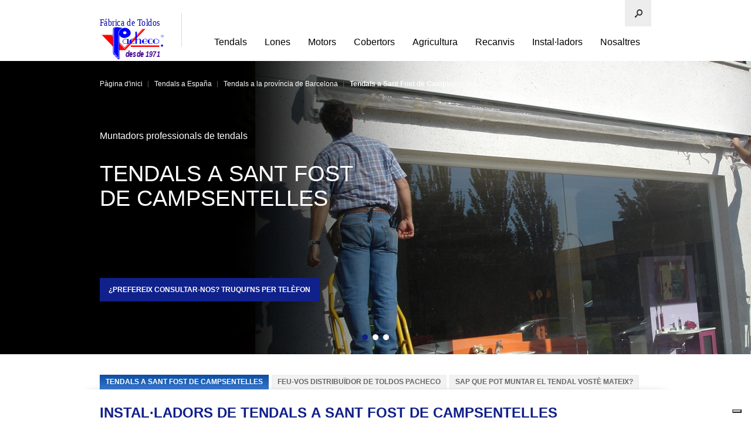

--- FILE ---
content_type: text/html
request_url: https://www.vpacheco.com/PuntosVenta/barcelona/Toldos-en-Sant-Fost-de-Campsentelles.htm
body_size: 185182
content:
<!DOCTYPE html>

<!-- Release Version: 15.6.0. $Date: 2020-01-22 12:15 CET  -->

<!-- PHP v.7.2.27-->

<!--[if lt IE 7]>      <html lang="es" class="ie6"> <![endif]-->
<!--[if IE 7]>         <html lang="es" class="ie7"> <![endif]-->
<!--[if IE 8]>         <html lang="es" class="ie8"> <![endif]-->
<!--[if IE 9]>         <html lang="es" class="ie9"> <![endif]-->
<!--[if gt IE 9]><!--> <html lang="es">         <!--<![endif]-->

<head>
<script type="text/javascript">
var _iub = _iub || [];
_iub.csConfiguration = {"ccpaAcknowledgeOnDisplay":true,"ccpaApplies":true,"consentOnContinuedBrowsing":false,"enableCcpa":true,"floatingPreferencesButtonDisplay":"bottom-right","invalidateConsentWithoutLog":true,"lang":"es","perPurposeConsent":true,"siteId":2588790,"whitelabel":false,"cookiePolicyId":51032488,"cookiePolicyUrl":"https://www.vpacheco.com/politcs/cookies.htm","privacyPolicyUrl":"https://www.vpacheco.com/politcs/privacidad.htm", "banner":{ "acceptButtonDisplay":true,"closeButtonDisplay":false,"customizeButtonDisplay":true,"explicitWithdrawal":true,"listPurposes":true,"position":"float-top-center","rejectButtonDisplay":true }};
</script>
<script type="text/javascript" src="//cdn.iubenda.com/cs/ccpa/stub.js"></script>
<script type="text/javascript" src="//cdn.iubenda.com/cs/iubenda_cs.js" charset="UTF-8" async></script>

<script>
    window.dataLayer = window.dataLayer || [];
    function gtag() {
        dataLayer.push(arguments);
    }
    gtag("consent", "default", {
        ad_storage: "denied",
        analytics_storage: "denied",
        wait_for_update: 2000 // milliseconds
    });
    gtag('set', 'url_passthrough', true);
    gtag("set", "ads_data_redaction", true);
</script>
<script async src="https://www.googletagmanager.com/gtag/js?id=G-3ZZ0G83HX1"></script>
<script>
    window.dataLayer = window.dataLayer || [];
    function gtag() {
        dataLayer.push(arguments);
    }
    gtag('js', new Date());
    gtag('config', 'G-3ZZ0G83HX1'); 
</script>
    <!-- Title and charset -->
    <title>Tendals a Sant Fost de Campsentelles - Toldos en Sant Fost de Campsentelles. Instaladores de toldos, lonas y cobertores de piscinas en Sant Fost de Campsentelles. Toldos Pacheco en Sant Fost de Campsentelles. </title>  

    <!-- Canonical Tags will be placed here -->
    
    <meta http-equiv="content-type" content="text/html; charset=utf-8">
    <meta name="country" content="ES">
    <meta http-equiv="author" content="Toldos Pacheco 2024">
    <meta name="viewport" content="width=device-width, initial-scale=1, maximum-scale=1, minimum-scale=1, user-scalable=no">
    <meta http-equiv="X-UA-Compatible" content="IE=edge,chrome=1">
    <meta property="og:title" content="Toldos Sant Fost de Campsentelles">
    <meta property="og:image" content="https://www.vpacheco.com/PuntosVenta/images/RRSShabitat.png">
    <meta property="og:locale" content="es_ES">
    <meta property="og:type" content="website">
    <meta http-equiv="Content-Language" content="es-ca">
    <meta http-equiv="title" content="Toldos Pacheco Sant Fost de Campsentelles - Barcelona -; Instal·lació de pèrgoles a Sant Fost de Campsentelles - Barcelona -, tendals i lones">
	<meta http-equiv="DC.Description" content="Toldos Pacheco Sant Fost de Campsentelles - Barcelona -; Instal·lació de tendals per a particulars a Sant Fost de Campsentelles - Barcelona -. Instal·lem tendals a Sant Fost de Campsentelles - Barcelona - i comarca. Lona, PVC i acrílic en la mida que voleu.">
	<meta name="DC.Title" content="Instal·lació de tendals a Sant Fost de Campsentelles - Barcelona -.">
	<meta name="title" content="Instal·lació de tendals de lona manuals o automàtics, molt pràctics i amb estil. Servei a Sant Fost de Campsentelles - Barcelona - i comarca">
	<meta name="keywords" content="Fabricación e instalación de toldos , toldos,lonas, on line, particulares, profesionales, lona, acrilico, PVC, brazos invisibles, punto recto, capota, pergola, pergolas, terrazas, toldo patio">
	<meta name="description" content="Toldos Sant Fost de Campsentelles - Barcelona -; Venda i instal·lació de tendals i lones per a particulars i professionals de la prestigiosa firma Pacheco. Li instal·lem seu tendal amb rapidesa i professionalitat.">
	<meta http-equiv="description" content="Toldero en Sant Fost de Campsentelles - Barcelona.">
                
    <link rel="mask-icon" href="https://www.vpacheco.com/images/images_index/logopacheco.svg" color="#10218B">
    <link rel="shortcut icon" href="https://www.vpacheco.com/favicon.ico">
    <link rel="canonical" href="https://www.vpacheco.com/PuntosVenta/barcelona/Toldos-en-Sant-Fost-de-Campsentelles.htm" />

    <meta name="msapplication-TileColor" content="#10218b">
    <meta name="theme-color" content="#ffffff">

    <!-- pass country, language and RTL to JavaScript -->

    <script type="text/javascript">
        var epsonsettings={ cc: "ES", lc: "es", cclc: "/es/es/", rtl: false, productCategory: "" };
    </script>


<!-- Combined styles and JavaScript -->
<link rel="stylesheet" type="text/css" href="https://www.vpacheco.com/lonas/css/frameheadfiles_2016-10-06_type=css;hash=2972718483;mini=1;rtl=0;right=right;left=left;lc=es_1.css">
<link rel="stylesheet" type="text/css" href="https://www.vpacheco.com/lonas/css/frameheadfiles_2016-12-22_type=css;hash=2979552534;mini=1;rtl=0;right=right;left=left;lc=es_1.css">
<link rel="stylesheet" type="text/css" href="https://www.vpacheco.com/lonas/css/frameheadfiles_2016-05-03_type=css;hash=2958999685;mini=1;rtl=0;right=right;left=left;lc=es_1.css">
<link rel="stylesheet" type="text/css" href="https://www.vpacheco.com/lonas/css/frameheadfiles_2018-02-09_type=css;hash=26468914883;mini=1;rtl=0;right=right;left=left;lc=es_16.css">
<!--[if IE 6]>
<link rel="stylesheet" type="text/css" href="https://www.vpacheco.com/lonas/css/frameheadfiles_2013-01-17_type=css;hash=4213572500;mini=1;rtl=0;right=right;left=left;lc=es_2_ie6.css">
<![endif]--><!--[if IE 7]>
<link rel="stylesheet" type="text/css" href="https://www.vpacheco.com/lonas/css/frameheadfiles_2013-01-17_type=css;hash=5519698945;mini=1;rtl=0;right=right;left=left;lc=es_3_ie7.css">
<![endif]--><!--[if IE 8]>
<link rel="stylesheet" type="text/css" href="https://www.vpacheco.com/lonas/css/frameheadfiles_2016-07-05_type=css;hash=5650184948;mini=1;rtl=0;right=right;left=left;lc=es_3_ie8.css">
<![endif]--><!--[if IE 9]>
<link rel="stylesheet" type="text/css" href="https://www.vpacheco.com/lonas/css/frameheadfiles_2016-07-05_type=css;hash=4308831087;mini=1;rtl=0;right=right;left=left;lc=es_2_ie9.css">
<![endif]-->
<link rel="stylesheet" type="text/css" href="https://www.vpacheco.com/lonas/css/frameheadfiles_2016-10-06_type=css;hash=4429612093;mini=1;rtl=0;right=right;left=left;lc=es_2.css">
<link rel="stylesheet" type="text/css" href="https://www.vpacheco.com/lonas/css/frameheadfiles_2018-02-09_type=css;hash=3015528973;mini=1;rtl=0;right=right;left=left;lc=es_1.css">
<link rel="stylesheet" type="text/css" href="https://www.vpacheco.com/lonas/css/frameheadfiles_2018-01-29_type=css;hash=3014121062;mini=1;rtl=0;right=right;left=left;lc=es_1.css">
<script type="text/javascript" src="https://www.vpacheco.com/lonas/css/frameheadfiles_2018-02-05_type=js;hash=212954048197;mini=1;rtl=0;right=right;left=left;lc=es_144.js"></script>
</head>
	<!-- Script para que no me copieis esta web -->        
    </script>
    <script language="Javascript">
	document.oncontextmenu = function(){return false}
	</script>

	<script language="Javascript">
	<!-- Codigo ofrecido por tutores.org
	function disableselect(e){
	return false
	}
	function reEnable(){
	return true
	}
	document.onselectstart=new Function ("return false")
	if (window.sidebar){
	document.onmousedown=disableselect
	document.onclick=reEnable
	}
	// fin -->
	</script>
	<!-- Fin de script para que no me copieis esta web-->   
<body class="page-product-display ltr"> 


<!-- Page Container Starts -->
<div class="site-wrapper">
	<!-- Header Starts -->
	<!--div class="mobileHeader"-->
	<!--div class="mobileHeader_header"-->
                
    <header class="site-header " role="banner">
            <div class="container">
				<div class="columns three xs-seven s-eight">
					<a href="https://www.vpacheco.com/" class="logo">
					<img src="https://www.vpacheco.com/images/images_index/logopacheco.svg" width="115" height="37" alt="Pacheco Fábrica de toldos">
					</a></div>
				<div class="columns thirteen xs-nine s-eight">
                    <nav role="navigation">
    
    				<div class="header-links">
						<ul class="l-bulletless">
							<!-- These are logged in states -->
							<!-- Hotline -->
							<li class="basket-wrap">
							<div class="header-drop-down drop-down__basket empty-basket" id="miniBasketContainer">
								<div class="basket-content">
									<div class="basket-links">
										<div class="container collapse">
											<div class="columns sixteen text-right">
											</div>
										</div>
									</div>
								</div>
							</div>
							</li>
							<li id="ql-li" class="ql-list">
							<a id="qltoggle" href="javascript:void(0)" type="submit" class="icon-s">
							</a></li>
							<li class="mobile-menu-icon">
							<a href="#menu" title class="hamburger-menu"><span>
							</span></a></li>
						</ul>
					</div>
					<ul class="header-nav l-bulletless">
						<li class=" has-child">
						<a href="https://www.vpacheco.com/toldos/index.htm" title="Models i sistemes de tendals">
						Tendals</a>
						<div class="header-nav__sub">
							<ul class="second-level" rel="8">
								<li class="has-child">
								<a href="https://www.vpacheco.com/toldos/puntosrectos/index.htm" title="Toldos de Punto Recto">
								Tendals de Punt Recte</a>
								<ul class="third-level">
									<li>
									<a href="https://www.vpacheco.com/toldos/puntosrectos/puntorectonormal.htm">
									<span class="icon"><svg height="16.154mm" viewBox="0 0 25.926 16.154" width="25.926mm" xmlns="https://www.w3.org/2000/svg"><g stroke="#000"><g fill="#fff" fill-rule="evenodd" stroke-width=".26458"><path d="m24.617 11.123-5.7167 2.045c-.316-.06426-.33132-.41803-1.2993-.15428l7.0161-2.4438z"/><path d="m1.2223 10.429 17.667 2.7396 6.2482-11.357-17.638-1.5305z"/><path d="m1.2941 13.213 17.262 2.6844.13902-2.1835-17.509-2.6881z"/></g><path d="m1.2079 10.978 17.48 2.7267.20116-.5402-17.667-2.7396z" fill="none" stroke-width=".265"/></g></svg>
									</span>Tendal Punt Recte Normal</a></li>
									<li>
									<a href="https://www.vpacheco.com/toldos/puntosrectos/puntorectotension.htm">
									<span class="icon"><svg height="16.154mm" viewBox="0 0 25.926 16.154" width="25.926mm" xmlns="https://www.w3.org/2000/svg"><path d="m24.563 11.613h.52122v-1.3659h-.52122z" fill="none"/><g fill="#fff" fill-rule="evenodd" stroke="#000" stroke-width=".21861" transform="matrix(1.4889 0 0 .98381 -194.76 -123.5)"><path d="m147.49 136.9-3.9807 2.1226c-.22004-.0667-.23071-.43389-.90476-.16013l4.8855-2.5365z"/><path d="m131.2 136.18 12.302 2.8435 4.3508-11.788-12.282-1.5886z"/><path d="m131.25 139.07 12.02 2.7863.0968-2.2663-12.192-2.7901z"/></g><g fill="none" transform="matrix(1.3557 0 0 .98381 -175.06 -123.5)"><path d="m129.55 136.75 13.368 2.8302.15384-.5607-13.511-2.8435z" stroke="#000" stroke-width=".22946"/><g stroke="#ff000b" stroke-opacity=".68844"><path d="m134.98 127.72 9.8202 1.4127" stroke-width=".69271"/><path d="m139.66 128.22-3.9389 8.6114" stroke-width="1.0088"/></g></g></svg>
									</span>Tendal Punt Recte tensió</a></li>
									<li>
									<a href="https://www.vpacheco.com/toldos/puntosrectos/puntorectotensioncofre.htm">
									<span class="icon"><svg width="25.926mm" height="16.154mm" version="1.1" viewBox="0 0 25.926 16.154" xmlns="https://www.w3.org/2000/svg"><g transform="matrix(1.3557 0 0 .98381 -175.06 -123.5)" fill="none" stroke-width=".86588"><path d="m147.27 138.72h0.3833v-1.5313h-0.3833z" fill="none" stroke-width=".74975"/><g stroke="#000"><path d="m147.48 138.24-4.3588 2.341c-0.24094-0.0736-0.25262-0.47854-0.9907-0.17661l5.3496-2.7975z" fill="#fff" fill-rule="evenodd" stroke-width=".2291px"/><path d="m129.64 137.44 13.471 3.1361 4.4225-11.929-13.496-1.6619z" fill="#fff" fill-rule="evenodd" stroke-width=".2291px"/><path d="m129.57 138.67 13.244 2.9945 0.30037-1.0838-13.471-3.1361z" fill-opacity="0" stroke-width=".22946"/><path d="m134.05 126.99 13.496 1.6619 0.34149-1.0717-13.449-1.7521z" fill-opacity="0" stroke-opacity=".98995" stroke-width=".22946"/></g></g></svg>
									</span>Tendal Punt Recte Tensió Cofre</a></li>
									<li>
									<a href="https://www.vpacheco.com/toldos/puntosrectos/puntorectoforja.htm">
									<span class="icon"><svg height="16.154mm" viewBox="0 0 25.926 16.154" width="25.926mm" xmlns="https://www.w3.org/2000/svg"><g transform="matrix(1.3557 0 0 .98381 -175.06 -123.5)"><path d="m148.04 135.76-2.3132 1.2855-2.9652 2.3925c-.23696-.0678-.24845-.44103-.97437-.16276l3.9394-2.2298 2.3134-1.8691z" style="fill:#1b0a17;fill-opacity:.71357;fill-rule:evenodd;stroke:#000;stroke-opacity:.82412;stroke-width:.086588"/><path d="m129.5 136.55 13.248 2.8903 4.6856-11.982-13.227-1.6147z" fill="#fff" fill-rule="evenodd" stroke="#000" stroke-width=".2291"/><path d="m137.52 126.28-4.8089 9.7563-1.518-.46434.52188-1.1884 10.588 2.5468-.4596 1.175c.43223-.004-1.1429-.31772-1.5593-.38884l4.3341-10.638" fill="#f9ffff" stroke="#e5f3ff" stroke-opacity=".70352" stroke-width=".3464"/><path d="m129.41 139.22.99095.17275.0216-.87388 1.1741.27435-.0862.76211 1.2279.25403.0539-.85356 1.2818.2642-.10775.72146 1.2387.24387.0861-.75195 1.2172.25405-.0539.73161 1.3572.23372.043-.82308 1.3572.27436-.0861.7621 1.271.30485.0647-.8434 1.0664.20322.0467.8401 1.1786.19472.007-2.1164-13.256-2.8894z" fill="#fbf7f7" fill-opacity=".95477" stroke="#080601" stroke-width=".2291"/></g></svg>
									</span>Tendal Punt Recte Forja</a></li>
									<li>
									<a href="https://www.vpacheco.com/toldos/puntosrectos/puntorectoinox.htm">
									<span class="icon"><svg height="16.154mm" viewBox="0 0 25.926 16.154" width="25.926mm" xmlns="https://www.w3.org/2000/svg"><g fill="#fff" fill-rule="evenodd" stroke="#000" stroke-width=".66606" transform="matrix(1.45236141 0 0 1.16355209 -189.933676 -145.847326)"><path d="m148.41 135.4c-1.6315 1.2093-3.2667 2.4135-4.9013 3.6186-.22004-.0667-.23071-.43389-.90476-.16013 1.7909-1.0728 3.7139-2.8857 5.8061-4.0325z" fill-opacity=".065327" stroke-width=".076923"/><path d="m131.2 136.18 12.302 2.8435 4.3508-11.788-12.282-1.5886z" stroke-width=".20352"/></g></svg>
									</span>Tendal Punt Recte Inox</a></li>
								</ul>
								</li>
								<li class="has-child">
								<a href="https://www.vpacheco.com/toldos/telones/index.htm" title="Toldos verticales">
								Tendals verticals</a>
								<ul class="third-level">
									<li>
									<a href="https://www.vpacheco.com/toldos/telones/telon.htm">
									<span class="icon"><svg height="16.154mm" viewBox="0 0 25.926 16.154" width="25.926mm" xmlns="https://www.w3.org/2000/svg"><g stroke-width=".86588" transform="matrix(1.3557 0 0 .98381 -175.06 -123.5)"><path d="m131.33 139.12 11.129-5.2327 3.1479-8.2588-10.131.16391z" fill="none" stroke-width=".74975"/><g fill="#fff"><g fill-rule="evenodd" stroke="#000" stroke-width=".2291"><path d="m131.31 139.79 12.61-6.1928v-.35304l-12.621 5.9406z"/><path d="m131.24 141.63 1.707.0127 10.978-7.0592v-.98347l-1.4488.67007-11.191 5.5947z"/><path d="m138.12 141.46 6.6726-6.607-.39903-.12613-7.9694 6.7836z"/></g><path d="m129.51 141.68h18.654v-15.912h-18.654z" fill-opacity=".005025" stroke="#141515" stroke-width=".17321"/></g><g fill="none" stroke="#141515" stroke-width=".087613" transform="matrix(1.0637 0 0 .91861 -9.6628 10.732)"><path d="m145.22 135.19v3.8433"/><path d="m144.86 135.56v3.857"/><path d="m144.49 135.94v3.857"/><path d="m144.13 136.33v3.857"/><path d="m143.75 136.71v3.8433"/><path d="m143.39 137.1v3.8433"/><path d="m143.02 137.63v3.6923"/><path d="m142.65 138.08.0104 3.6236"/><path d="m142.27 138.4.0208 3.6786"/><path d="m141.93 138.85v3.6099"/><path d="m141.57 139.26v3.1981"/><path d="m141.2 139.7-.0104 2.8413"/><path d="m140.85 140.06-.0104 2.4707"/><path d="m140.47 140.51.0104 2.0452"/><path d="m140.11 141.02-.0104 1.5648"/><path d="m139.77 141.32v1.2628"/><path d="m141.57 141.56-.0104.98826"/></g><g fill="#fff" stroke="#000" stroke-width=".23176" transform="matrix(1.0637 0 0 .91861 -10.109 9.6827)"><path d="m136.55 138.82 3.507 2.8932-.16672.34316-3.507-2.907z" fill-rule="evenodd"/><path d="m142.57 135.85 1.7574 1.6634-.15631.34316-1.9424-1.6913z" fill-rule="evenodd"/><path d="m132.88 140.97 11.922-6.46 2.5253-8.0269-10.55-.0214z"/></g></g></svg>
									</span>Tendal per balcó</a></li>
									<li>
									<a href="https://www.vpacheco.com/toldos/telones/balconcofre.htm">
									<span class="icon"><svg width="25.926mm" height="16.154mm" version="1.1" viewBox="0 0 25.926 16.154" xmlns="https://www.w3.org/2000/svg"><g fill="#fff"><path d="m2.997 14.342 17.025-6.0925 0.035656-0.66795-17.111 5.8444z" fill-opacity=".030151" fill-rule="evenodd" stroke="#000" stroke-width=".26458px"/><path d="m12.191 15.666 9.0462-6.5-0.54098-0.12409-10.804 6.6737z" fill-rule="evenodd" stroke="#000" stroke-width=".26458px"/><path d="m0.42585 16.023h25.29v-15.655h-25.29z" fill-opacity=".0050251" stroke="#141515" stroke-width=".20004px"/></g><g transform="matrix(1.4421 0 0 .90374 -188.16 -112.94)" fill="none" stroke="#141515" stroke-width=".087613px"><path d="m145.22 135.19v3.8433"/><path d="m144.86 135.56v3.857"/><path d="m144.49 135.94v3.857"/><path d="m144.13 136.33v3.857"/><path d="m143.75 136.71v3.8433"/><path d="m143.39 137.1v3.8433"/><path d="m143.02 137.63v3.6923"/><path d="m142.65 138.08 0.0104 3.6236"/><path d="m142.27 138.4 0.0208 3.6786"/><path d="m141.93 138.85v3.6099"/><path d="m141.57 139.26v3.1981"/><path d="m141.2 139.7-0.0104 2.8413"/><path d="m140.85 140.06-0.0104 2.4707"/><path d="m140.47 140.51 0.0104 2.0452"/><path d="m140.11 141.02-0.0104 1.5648"/><path d="m139.77 141.32v1.2628"/><path d="m141.57 141.56-0.0104 0.98826"/></g><g transform="matrix(1.4421 0 0 .90374 -188.77 -113.98)" fill="#fff" stroke="#000"><path d="m136.55 138.82 3.507 2.8932-0.16672 0.34316-3.507-2.907z" fill-rule="evenodd" stroke-width=".23176px"/><path d="m142.57 135.85 1.7574 1.6634-0.15631 0.34316-1.9424-1.6913z" fill-rule="evenodd" stroke-width=".23176px"/><path d="m132.88 140.97 11.922-6.46 2.2783-6.5347h-10.604z" stroke-width=".23176"/></g><rect x="8.0512" y=".5095" width="15.292" height="1.1664" fill-opacity="0" opacity=".98" stroke="#3b1500" stroke-linejoin="round" stroke-width=".21484" style="paint-order:stroke markers fill"/></svg>
									</span>Tendal per balcó amb cofre</a></li>
									<li>
									<a href="https://www.vpacheco.com/toldos/telones/telonquitavientos.htm">
									<span class="icon"><svg width="25.926mm" height="16.154mm" version="1.1" viewBox="0 0 25.926 16.154" xmlns="https://www.w3.org/2000/svg"><g transform="matrix(1.455 0 0 .97556 -43.8 -163.09)"><path d="m31.734 183.7h14.327l0.0048-15.504 0.67236-0.0192 0.01775-0.80441-15.682-0.0174 0.0019 0.8056 0.65824-0.0128z" fill="#fff" stroke="#141515" stroke-width=".1679px"/><path d="m46.066 183.75h1.1867v-15.552h-1.1867z" fill-opacity="0" stroke="#000" stroke-width=".22208px"/><path d="m30.548 183.7h1.1867v-15.552h-1.1867z" fill-opacity="0" stroke="#000" stroke-width=".22208px"/></g></svg>
									</span>Tendal teló quitavientos amb guies</a>
									</li>
									<li>
									<a href="https://www.vpacheco.com/toldos/telones/telonquitavientoscofre.htm">
									<span class="icon"><svg height="16.154mm" viewBox="0 0 25.926 16.154" width="25.926mm" xmlns="https://www.w3.org/2000/svg"><path d="m2.3118 15.936h21.38l.007163-13.811-.000016-.67758-21.387-.044949c.59479.12866-.86055-.18628 0 0z" fill="#fff" stroke="#141515" stroke-width=".20004"/><g fill-opacity="0" stroke="#000" stroke-width=".26458"><path d="m23.699 15.983h1.7709v-14.533h-1.7709z"/><path d="m.54193 15.936h1.7709v-14.533h-1.7709z"/><path d="m.54193 1.4046v-1.109h24.997v1.109z"/></g></svg>
									</span>Tendal teló quitavientos guies cofre</a></li>
									<li>
									<a href="https://www.vpacheco.com/toldos/telones/teloncables.htm">
									<span class="icon"><svg height="16.154mm" viewBox="0 0 25.926 16.154" width="25.926mm" xmlns="https://www.w3.org/2000/svg"><path d="m1.8861 15.898h22.045l.0074-14.847-.000019-.72844-22.054-.048261c.021546 2.1686 0 11.283 0 15.624z" fill="#fff" stroke="#141515" stroke-width=".20004"/><g stroke="#000" stroke-width=".26458"><path d="m.49374 15.907h.28321v-15.548h-.28321z" fill="#201b00"/><path d="m25.027 15.871h.28319v-15.548h-.28319z" fill="#201b01"/></g></svg>

									</span>Tendal teló quitavientos amb cable</a></li>
									<li>
									<a href="https://www.vpacheco.com/toldos/telones/telonquitavientosventana.htm">
									<span class="icon"><svg height="16.154mm" viewBox="0 0 25.926 16.154" width="25.926mm" xmlns="https://www.w3.org/2000/svg" xmlns:xlink="https://www.w3.org/1999/xlink"><linearGradient id="a" gradientTransform="translate(-7.3619 -160.83)" gradientUnits="userSpaceOnUse" x1="33.27" x2="45.522" y1="174.2" y2="174.27"><stop offset="0" stop-color="#05aeff"/><stop offset="1" stop-color="#0521ff" stop-opacity="0"/></linearGradient><path d="m2.5692 15.825h20.845l.007-14.51.97822-.017968.02583-.75281-22.816-.016284.00276.75393.95768-.011979z" fill="#fff" stroke="#141515" stroke-width=".20004"/><g fill-opacity="0" stroke="#000" stroke-width=".26458"><path d="m23.421 15.871h1.7265v-14.554h-1.7265z"/><path d="m.84367 15.825h1.7265v-14.554h-1.7265z"/><path d="m.84367 15.825h1.7265v-14.554h-1.7265z"/></g><rect fill="#aedae5" height="7.1804" stroke="url(#a)" stroke-width=".265" width="15.722" x="4.996" y="3.3496"/><g fill="none" stroke="#141515" transform="matrix(1.4549 0 0 .93586 -43.601 -156.09)"><path d="m33.422 178.06v-7.6951" stroke-width=".085716"/><g stroke-width=".085699"><path d="m35.568 178.06v-7.6951"/><path d="m37.715 178.06v-7.6951"/><path d="m39.862 178.06v-7.6951"/><path d="m42.008 178.06v-7.6951"/></g><path d="m44.155 178.06v-7.6951" stroke-width=".085716"/><path d="m33.352 177.99h10.872" stroke-width=".085716"/><g stroke-width=".085699"><path d="m33.352 176.48h10.872"/><path d="m33.352 174.97h10.872"/><path d="m33.352 173.51h10.872"/><path d="m33.352 171.95h10.872"/></g><path d="m33.352 170.44h10.872" stroke-width=".085716"/></g></svg>

									</span>Tendal teló quitavientos amb finestra transparent</a></li>
									<li>
									<a href="https://www.vpacheco.com/toldos/telones/telonlateral.htm">
									<span class="icon"><svg width="25.926mm" height="16.154mm" version="1.1" viewBox="0 0 25.926 16.154" xmlns="https://www.w3.org/2000/svg"><path d="m2.7244 15.723h21.18l0.0071-8.8458 0.0058-0.58467-21.154 0.151c0.099434 0.35929-0.28703 7.2812-0.038728 9.2796z" fill="#6a6755" fill-opacity=".99497" stroke="#141515" stroke-width=".20004px"/><path d="m23.911 15.773h0.69027v-9.4027h-0.69027z" fill="#6a6755" fill-opacity=".0050251" stroke="#000" stroke-width=".26458px"/><path d="m0.96964 15.723h1.7544v-9.1935h-1.7544z" fill-opacity="0" stroke="#000" stroke-width=".26458px"/><path d="m19.844 3.1926h-18.886v-0.35945h18.886v-0.216l-0.01983-0.018v-0.108l-0.01983-0.018v-0.108l-0.01983-0.018v-0.09l-0.01983-0.018v-0.072l-0.01983-0.018v-0.054l-0.01983-0.018v-0.054l-0.01983-0.018v-0.054h-0.01983v-0.054l-0.01983-0.018v-0.036l-0.01983-0.018v-0.054h-0.01983v-0.054l-0.01983-0.018v-0.018l-0.01983-0.018v-0.054l-0.01983-0.018v-0.018l-0.01983-0.018v-0.036l-0.01983-0.018v-0.018l-0.01983-0.018v-0.036l-0.01983-0.018v-0.018l-0.01983-0.018v-0.036l-0.03966-0.036v-0.036l-0.01983-0.018v-0.018l-0.01983-0.018v-0.018l-0.01983-0.018v-0.036h-0.01983v-0.018l-0.01983-0.018v-0.018l4.9398 1.9231-4.9398 1.9051 0.01983-0.018v-0.018l0.01983-0.018v-0.036h0.01983v-0.018l0.01983-0.018v-0.036l0.01983-0.018v-0.018l0.01983-0.018v-0.018l0.01983-0.018v-0.018l0.01983-0.018v-0.036l0.01983-0.018v-0.018l0.01983-0.018v-0.036l0.01983-0.018v-0.018l0.01983-0.018v-0.036l0.01983-0.018v-0.036l0.01983-0.018v-0.036l0.01983-0.018v-0.036l0.01983-0.018v-0.036l0.01983-0.018v-0.054l0.01983-0.018v-0.036l0.01983-0.018v-0.036l0.01983-0.018v-0.072h0.01983v-0.072l0.01983-0.018v-0.072l0.01983-0.018v-0.09h0.01983v-0.108l0.01983-0.018v-0.126l0.01983-0.018v-0.18z" fill="#3b2a98"/><path d="m24.7 9.3526c0.85347 0.3727 0.84891 1.5783 0.05757 1.8407-0.0064 8e-3 -0.01111 0.0186-0.0192 0.0236-0.0059 4e-3 -0.04894 0-0.05758 0-0.0064 0-0.01467 6e-3 -0.0192 0-0.0092-0.0113-0.02738-0.0607-0.0192-0.0708 9e-3 -0.0111 0.02694 7e-3 0.03839 0 0.04743-0.0292-0.0066-0.0236 0.03839-0.0236" fill="none" stroke="#000" stroke-width=".165"/></svg>
									</span>Tendal teló lateral</a></li>
								</ul>
								</li>
								<li class="has-child">
								<a href="https://www.vpacheco.com/toldos/invisibles/index.htm" title="Toldos extensibles">
								tendals extensibles</a>
								<ul class="third-level">
									<li>
									<a href="https://www.vpacheco.com/toldos/invisibles/brazoinvisiblenormal.htm">
									<span class="icon"><svg height="16.154mm" viewBox="0 0 25.926 16.154" width="25.926mm" xmlns="https://www.w3.org/2000/svg"><g fill="#fff"><path d="m.21604 16.001h25.629v-15.886h-25.629z" fill-opacity=".005025" stroke="#141515" stroke-width=".20004"/><g fill-rule="evenodd" stroke="#000" stroke-width=".26457"><path d="m5.8079 14.24 12.583-5.6012v-.35807l-12.595 5.3454z"/><path d="m5.7239 16.104 1.9244.01286 10.721-6.4324v-.99745l-12.595 5.6267z"/></g></g><path d="m5.7959 13.625 12.546-5.3071 3.5488-8.3761-11.421.16625z" fill="none" stroke-width=".99998"/><g stroke="#000"><path d="m5.7959 13.625 12.546-5.3071 3.0284-8.0476-10.901-.16226z" fill="#fff" stroke-width=".26457"/><g fill-rule="evenodd" stroke-width=".165"><path d="m10.665.19078 2.8671 5.7748-.97518.0953-2.2536-5.1639z" fill="#baffff" fill-opacity=".72864"/><path d="m12.559 6.0603-4.323 6.4961 1.1983-.37673 4.0999-6.2147z" fill="#bcffff" fill-opacity=".56281"/><path d="m20.33.30258-4.8268 5.383.66385-.053291c1.6318-2.0308 3.3406-3.4169 5.2067-5.357z" fill="#c7ffff" fill-opacity=".57789"/><path d="m16.169 5.6317 1.4606 3.069-.73644.33959-1.3881-3.3553z" fill="#d7ffff" fill-opacity=".69849"/></g></g></svg>
									</span>Tendal extensible Smart</a></li>
									<li>
									<a href="https://www.vpacheco.com/toldos/invisibles/brazoinvisiblepremium.htm">
									<span class="icon"><svg height="16.154mm" viewBox="0 0 25.926 16.154" width="25.926mm" xmlns="https://www.w3.org/2000/svg"><g fill="#fff"><path d="m.21604 16.001h25.629v-15.886h-25.629z" fill-opacity=".005025" stroke="#141515" stroke-width=".20004"/><g fill-rule="evenodd" stroke="#000" stroke-width=".26457"><path d="m4.5057 14.24 15.433-5.6012v-.35807l-15.448 5.3454z"/><path d="m4.4027 16.104 2.3602.01286 13.149-6.4324v-.99745l-15.448 5.6267z"/></g></g><path d="m4.491 13.625 15.387-5.3071 4.3525-8.3761-14.008.16625z" fill="none" stroke-width=".99998"/><g stroke="#000"><path d="m4.491 13.625 15.387-5.3071 3.7142-8.0476-13.369-.16226z" fill="#fff" stroke-width=".26457"/><g fill-rule="evenodd" stroke-width=".165"><path d="m11.115.16568 2.8637 5.7999-1.196.0953-2.5596-5.9525z" fill="#baffff" fill-opacity=".72864"/><path d="m12.786 6.0603-5.302 6.4961 1.4948-.50224 5.0032-6.0892z" fill="#bcffff" fill-opacity=".56281"/><path d="m22.317.30258-5.9199 5.383.81418-.053291c2.0013-2.0308 4.0971-3.4169 6.3858-5.357z" fill="#c7ffff" fill-opacity=".57789"/><path d="m17.213 5.6317 1.7663 2.9937-.91576.30194-1.6648-3.2423z" fill="#d7ffff" fill-opacity=".69849"/></g></g></svg>
									</span>Tendal extensible Premium</a></li>
									<li>
									<a href="https://www.vpacheco.com/toldos/invisibles/brazoinvisiblecruzado.htm">
									<span class="icon"><svg height="16.154mm" viewBox="0 0 25.926 16.154" width="25.926mm" xmlns="https://www.w3.org/2000/svg"><g fill="#fff"><path d="m.21604 16.001h25.629v-15.886h-25.629z" fill-opacity=".005025" stroke="#141515" stroke-width=".20004"/><g fill-rule="evenodd" stroke="#000" stroke-width=".26457"><path d="m7.909 14.24 10.255-5.6012v-.35807l-10.265 5.3454z"/><path d="m7.8406 16.104 1.5683.01286 8.7375-6.4324v-.99745l-10.265 5.6267z"/></g></g><path d="m7.8992 13.625 10.225-5.3071 2.8921-8.3761-9.3077.16625z" fill="none" stroke-width=".99998"/><g stroke="#000"><path d="m7.8992 13.625 10.225-5.3071 2.468-8.0476-8.8837-.16226z" fill="#fff" stroke-width=".26457"/><g fill-rule="evenodd" stroke-width=".165"><path d="m12.985.19078 3.6563 5.7748-1.0096.1133-3.7918-5.7938z" fill="#baffff" fill-opacity=".72864"/><path d="m15.632 6.0789-5.7434 6.4775 1.5822-.7727 5.1745-5.8187z" fill="#bcffff" fill-opacity=".56281"/><path d="m19.173.30258-6.6635 5.9404.90439-.053291c2.223-2.0308 4.6388-3.9743 7.1811-5.9144z" fill="#c7ffff" fill-opacity=".57789"/><path d="m13.414 6.1897 2.3319 3.339-.67931.39359-2.557-3.6793z" fill="#d7ffff" fill-opacity=".69849"/></g></g></svg>
									</span>Tendal extensible creuat</a></li>
									<li>
									<a href="https://www.vpacheco.com/toldos/monoblocks/brazoinvisiblemonoblock2020.htm">
									<span class="icon"><svg height="16.154mm" viewBox="0 0 25.926 16.154" width="25.926mm" xmlns="https://www.w3.org/2000/svg"><path d="m1.2532 13.591 8.5654-3.5098 12.619-4.8419 2.4268-5.0875-19.571.070003z" fill="none" stroke="#000" stroke-width=".1"/><g fill="#fff" transform="matrix(1.1889 0 0 .89404 -107.31 -110.06)"><path d="m90.483 140.97 21.392.0494v-17.637l-21.392-.0494z" fill-opacity=".005025" stroke="#141515" stroke-width=".19403"/><g fill-rule="evenodd" stroke="#000" stroke-width=".25663"><path d="m91.325 138.98 17.713-9.6763v-.39133l-17.723 9.3968z"/><path d="m91.282 140.94 1.6229.0141 16.133-10.557v-1.0901l-17.713 9.6763z"/></g></g><path d="m40.656 16.723 10.581-5.8 2.9928-9.1541-9.6318.18169z" fill="none"/><g fill-rule="evenodd" stroke="#000"><path d="m6.0291.20676 4.2885 5.7565-.76436.091559-4.2586-5.8259z" fill="#baffff" fill-opacity=".72864" stroke-width=".165"/><path d="m9.5531 6.0538-5.9379 6.5334 1.1849-.4456 5.5174-6.1793z" fill="#bcffff" fill-opacity=".73367" stroke-width=".165"/><g stroke-width=".16004" transform="matrix(1.1889 0 0 .89404 -107.31 -110.06)"><path d="m105.98 128.09 1.3064 1.8463-.42141.25015-1.4448-2.0382z" fill="#d7ffff" fill-opacity=".86432"/><g fill="#baffff" fill-opacity=".72864"><path d="m105.42 128.15 3.904-4.843.60972.0494-3.9538 4.7354z"/><path d="m100.3 123.36 3.1871 5.574-.6429.10241-3.1619-5.6517z"/></g></g><path d="m14.955 5.3028-3.2648 4.1698 1.1849-.4456 2.8442-3.8158z" fill="#bcffff" fill-opacity=".73367" stroke-width=".165"/></g></svg>
									</span>Tendal extensible Monoblock</a></li>
									<li>
									<a href="https://www.vpacheco.com/toldos/monoblocks/brazoinvisiblevictoria.htm">
									<span class="icon"><svg height="17.919mm" viewBox="0 0 23.586 17.919" width="23.586mm" xmlns="https://www.w3.org/2000/svg"><g transform="translate(-91.147 -123.17)"><path d="m91.315 138.31 7.2044-3.9258 11.684-5.8057 4.3902-2.3279-.0343-2.9725-19.846.0783z" fill="none" stroke="#000" stroke-width=".1"/><g fill="#fff"><path d="m91.282 140.94 23.32.0494v-17.637l-23.32-.0494z" fill-opacity=".005025" stroke="#141515" stroke-width=".20004"/><g fill-rule="evenodd" stroke="#000"><path d="m91.325 138.98 23.269-12.339v-.39133l-23.279 12.059z" stroke-width=".165"/><path d="m91.282 140.94 1.6229.0141 21.643-13.201.0459-1.5004-14.168 7.7585-9.1013 4.9718z" stroke-width=".26458"/></g></g><path d="m128.89 140.17 10.581-5.8 2.9928-9.1541-9.6318.18169z" fill="none"/><g fill-rule="evenodd" stroke="#000" stroke-width=".165"><path d="m95.332 123.34 3.6071 6.4387-.6429.10241-3.5819-6.5164z" fill="#baffff" fill-opacity=".72864"/><path d="m98.296 129.88-4.9944 7.3077.99658-.49841 4.6407-6.9117z" fill="#bcffff" fill-opacity=".73367"/><g><path d="m105.98 128.09 1.3064 1.8463-.42141.25015-1.4448-2.0382z" fill="#d7ffff" fill-opacity=".86432"/><g fill="#baffff" fill-opacity=".72864"><path d="m105.42 128.15 3.904-4.843.60972.0494-3.9538 4.7354z"/><path d="m100.3 123.36 3.1871 5.574-.6429.10241-3.1619-5.6517z"/></g></g><path d="m102.84 129.04-2.746 4.664.99658-.49841 2.3923-4.268z" fill="#bcffff" fill-opacity=".73367"/><path d="m110.42 126.78 1.1088 1.0804-.42141.25015-1.2472-1.2723z" fill="#d7ffff" fill-opacity=".86432"/><path d="m109.86 126.84 3.3357-3.5829.60972.0494-3.3856 3.4753z" fill="#baffff" fill-opacity=".72864"/></g></g></svg>
									</span>Tendal extensible Victoria</a></li>
									<li>
									<a href="https://www.vpacheco.com/toldos/invisibles/brazoinvisiblecofremini.htm">
									<span class="icon"><svg width="25.926mm" height="16.154mm" version="1.1" viewBox="0 0 25.926 16.154" xmlns="https://www.w3.org/2000/svg"><defs>
									/&gt;</defs><path d="m40.656 16.723 10.581-5.8 2.9928-9.1541-9.6318 0.18169z" fill="none"/><path d="m0.27204 15.966h25.456v-15.837h-25.456z" fill="#fff" fill-opacity=".0050251" stroke="#141515" stroke-width=".20004px"/><path d="m3.1428 14.619 15.232-5.4604-0.028995-0.69538-15.246 5.2456z" fill-opacity="0" stroke="#000" stroke-width=".26457px"/><path d="m3.1571 13.676 15.186-5.208 3.6819-7.0451-13.211-0.0053876z" fill="#fff" stroke="#000" stroke-width=".26457"/><g fill-rule="evenodd" stroke="#000" stroke-width=".165"><path d="m10.463 1.3475 2.9495 4.7414-1.1804 0.093519-2.5262-4.8349z" fill="#baffff" fill-opacity=".72864"/><path d="m12.229 6.1784-5.2316 6.1723 1.5829-0.53179 4.8291-5.734z" fill="#bcffff" fill-opacity=".73367"/><path d="m18.924 1.5206-5.0967 4.6528 0.80355-0.052259c1.9752-1.9929 3.5818-2.6879 5.8405-4.5918z" fill="#c7ffff" fill-opacity=".77387"/><path d="m14.626 6.1245 1.7681 3.0117-0.89142 0.33325-1.6802-3.2927z" fill="#d7ffff" fill-opacity=".86432"/></g><rect x="8.8125" y=".20716" width="13.211" height="1.2152" fill-opacity="0" stroke="#1c1100" stroke-opacity=".99497" stroke-width=".2"/></svg>
									</span>Tendal extensible Cofre Mini</a></li>
									<li>
									<a href="https://www.vpacheco.com/toldos/invisibles/brazoinvisiblecofremaxi.htm">
									<span class="icon"><svg width="25.926mm" height="16.154mm" version="1.1" viewBox="0 0 25.926 16.154" xmlns="https://www.w3.org/2000/svg"><defs>
									/&gt;</defs><path d="m40.656 16.723 10.581-5.8 2.9928-9.1541-9.6318 0.18169z" fill="none"/><path d="m0.27204 15.966h25.456v-15.837h-25.456z" fill="#fff" fill-opacity=".0050251" stroke="#141515" stroke-width=".20004px"/><path d="m1.6321 14.619 18.348-5.4604-0.034926-0.69538-18.365 5.2456z" fill-opacity="0" stroke="#000" stroke-width=".26457px"/><path d="m1.6494 13.676 18.292-5.208 4.435-7.0451-15.913-0.0053876z" fill="#fff" stroke="#000" stroke-width=".26457"/><g fill-rule="evenodd" stroke="#000" stroke-width=".165"><path d="m10.45 1.3475 3.5528 4.7414-1.4218 0.093519-3.043-4.8349z" fill="#baffff" fill-opacity=".72864"/><path d="m12.576 6.1784-6.3017 6.1723 1.9067-0.53179 5.8169-5.734z" fill="#bcffff" fill-opacity=".73367"/><path d="m20.642 1.5206-6.1392 4.6528 0.96791-0.052259c2.3792-1.9929 4.3144-2.6879 7.0351-4.5918z" fill="#c7ffff" fill-opacity=".77387"/><path d="m15.464 6.1245 2.1297 3.0117-1.0738 0.33325-2.0239-3.2927z" fill="#d7ffff" fill-opacity=".86432"/></g><rect x="8.4615" y=".20716" width="15.913" height="1.2152" fill-opacity="0" stroke="#1c1100" stroke-opacity=".99497" stroke-width=".2"/></svg>
									</span>Tendal extensible Cofre Maxi</a></li>
									<li>
									<a href="https://www.vpacheco.com/toldos/invisibles/brazoinvisiblecofrecuadrado.htm">
									<span class="icon"><svg height="16.154mm" viewBox="0 0 25.926 16.154" width="25.926mm" xmlns="https://www.w3.org/2000/svg"><path d="m40.656 16.723 10.581-5.8 2.9928-9.1541-9.6318.18169z" fill="none"/><g fill="#fff"><path d="m.22336 16.062h25.651v-16.075h-25.651z" fill-opacity=".005025" stroke="#141515" stroke-width=".20004"/><path d="m4.3298 15.595 16.457-5.8266-.026269-.74902-16.47 5.5954z" fill-opacity=".070352" fill-rule="evenodd" stroke="#000" stroke-width=".26457"/><path d="m1.7289 14.328 18.149-5.6864 4.9152-7.2592-17.08-.12264z" stroke="#000" stroke-width=".26457"/></g><g fill-rule="evenodd" stroke="#000" stroke-width=".14712" transform="matrix(1.3004 0 0 .96719 -136.73 -118.53)"><path d="m113.57 123.89 2.0549 5.2804-.82237.10415-1.76-5.3845z" fill="#baffff" fill-opacity=".72864"/><path d="m114.8 129.27-3.6882 7.1355 1.255-.57481 3.2554-6.6648z" fill="#bcffff" fill-opacity=".73367"/><path d="m121.64 124.06-3.5261 4.9445.55982-.0582c1.3761-2.2195 2.2728-2.7958 3.8464-4.9161z" fill="#c7ffff" fill-opacity=".77387"/><path d="m118.67 128.94 1.2318 3.3541-.62104.37113-1.1706-3.667z" fill="#d7ffff" fill-opacity=".86432"/></g><rect fill="none" height="1.309" stroke="#1c1100" stroke-opacity=".99497" stroke-width=".2" width="15.335" x="9.4665" y=".071168"/><g fill="none" stroke="#000" stroke-width=".23591" transform="matrix(1.3004 0 0 .96719 -136.73 -118.53)"><path d="m112.42 123.97-2.1909-.20702.1135-.0284v-1.2022"/><path d="m108.47 138.67-1.9903-.46548"/><path d="m108.43 137.66-1.96-.30315"/><path d=""/><path d="m121.1 131.87-.66913-.39726c.0322.0586.0546.12374.0966.17582.0297.0368.075.0576.1135.0851.0817.0583.16563.097.25538.14188.0687.0344.0418.0134.0851.0567.009.009.0165.0346.0284.0284.0377-.0198.0601-.0605.0902-.0907"/></g><path d="m1.7415 15.144c-.00336.0077-.00955.03135-.010078.023-.00383-.06114 0-.12252 0-.18378v-.40626-.1064c0-.0038-.00207-.04423 0-.04837.00204-.0041.00763-.0056.00967-.0097.00144-.0029 0-.0064 0-.0097v-.0097c0-.02888.0006827-.0065-.012214-.06598" fill="none" stroke="#000" stroke-width=".26458"/></svg>
									</span>Tendal extensible cofre quadrat</a></li>
									<li></li>
								</ul>
								</li>
								<li class="has-child">
								<a href="https://www.vpacheco.com/toldos/planos/index.htm" title="Toldos Planos">
								Tendals plans</a>
								<ul class="third-level">
									<li>
									<a href="https://www.vpacheco.com/toldos/planos/planoguias.htm">
									<span class="icon"><svg width="28.134mm" height="18.79mm" version="1.1" viewBox="0 0 28.134 18.79" xmlns="https://www.w3.org/2000/svg" xmlns:osb="https://www.openswatchbook.org/uri/2009/osb"><defs>
									/&gt;</defs><g transform="translate(-101.02 -122.66)"><path d="m128.95 122.97-6.8612 2.6425-0.35006 12.637 7.2113 3z" fill-opacity="0" stroke="#000" stroke-width=".26458px"/><path d="m101.16 122.85 6.8612 2.612 0.35006 12.492-7.2113 2.9654z" fill-opacity="0" stroke="#000" stroke-width=".26458px"/><path d="m110.9 125.59c0.73013 0.32989 3.0205 0.32989 3.7907-0.02l-0.92016 3.159c-0.86015 0.19993-1.6203 0.21993-2.2604 0z" fill="none" stroke="#141515" stroke-width=".20004px"/><path d="m114.69 125.57c0.70013 0.46523 2.8305 0.51579 3.6406 0.0607l-2.3104 3.1756c-0.86016 0.21238-1.6203 0.23261-2.2604 0z" fill="none" stroke="#141515" stroke-width=".20004px"/><g fill="#fff"><path d="m106.95 125.57c0.78014 0.36989 3.1106 0.36989 3.8207-0.03l0.73013 3.209c-0.86016 0.20993-1.8603 0.27991-2.5004 0.05z" stroke="#141515" stroke-width=".20004px"/><path d="m122.42 125.44c0.73013 0.26295 2.3904 0.78885 3.7507 0.0202l-5.511 3.4386c-0.86015 0.20227-1.6903 0.20227-2.3304-0.0303z" fill-rule="evenodd" stroke="#000" stroke-width=".26458px"/><path d="m126.32 125.38c0.76014 0.24273 2.0104 0.34385 2.7705 0.0809l-6.1511 3.4386c-0.86015 0.20227-1.6203 0.2225-2.2704 0z" fill-rule="evenodd" stroke="#000" stroke-width=".26458px"/></g><path d="m118.51 125.52c0.76013 0.24272 2.8305 0.35397 3.5806 0.091l-3.7907 3.2363c-0.86015 0.20227-1.6203 0.2225-2.2604 0z" fill="none" stroke="#141515" stroke-width=".20004px"/><path d="m103.03 125.57c0.75014 0.38988 3.0405 0.41987 3.7907-0.01l2.1804 3.279c-0.86015 0.20994-1.6203 0.22993-2.2704 0z" fill="#ffff08" fill-rule="evenodd" stroke="#000" stroke-width=".26458px"/></g></svg>
									</span>Pèrgola guies 80x40 entre parets</a></li>
									<li>
									<a href="https://www.vpacheco.com/toldos/planos/planoguias-con-porteria.htm">
									<span class="icon"><svg width="28.134mm" height="18.79mm" version="1.1" viewBox="0 0 28.134 18.79" xmlns="https://www.w3.org/2000/svg" xmlns:osb="https://www.openswatchbook.org/uri/2009/osb"><defs>
									/&gt;</defs><g transform="translate(-101.02 -122.66)"><g><path d="m101.16 122.85 6.8612 2.612 0.35006 12.492-7.2113 2.9654z" fill-opacity="0" stroke="#000" stroke-width=".26458px"/><path d="m110.9 125.59c0.73013 0.32989 3.0205 0.32989 3.7907-0.02l-0.92016 3.159c-0.86015 0.19993-1.6203 0.21993-2.2604 0z" fill="none" stroke="#141515" stroke-width=".20004px"/><path d="m114.69 125.57c0.70013 0.46523 2.8305 0.51579 3.6406 0.0607l-2.3104 3.1756c-0.86016 0.21238-1.6203 0.23261-2.2604 0z" fill="none" stroke="#141515" stroke-width=".20004px"/></g><g fill="#fff"><path d="m106.95 125.57c0.78014 0.36989 3.1106 0.36989 3.8207-0.03l0.73013 3.209c-0.86016 0.20993-1.8603 0.27991-2.5004 0.05z" stroke="#141515" stroke-width=".20004px"/><path d="m122.42 125.44c0.73013 0.26295 2.3904 0.78885 3.7507 0.0202l-5.511 3.4386c-0.86015 0.20227-1.6903 0.20227-2.3304-0.0303z" fill-rule="evenodd" stroke="#000" stroke-width=".26458px"/><path d="m126.32 125.38c0.76014 0.24273 2.0104 0.34385 2.7705 0.0809l-6.1511 3.4386c-0.86015 0.20227-1.6203 0.2225-2.2704 0z" fill-rule="evenodd" stroke="#000" stroke-width=".26458px"/></g><path d="m118.51 125.52c0.76013 0.24272 2.8305 0.35397 3.5806 0.091l-3.7907 3.2363c-0.86015 0.20227-1.6203 0.2225-2.2604 0z" fill="none" stroke="#141515" stroke-width=".20004px"/><g stroke="#000" stroke-width=".26458px"><path d="m103.03 125.57c0.75014 0.38988 3.0405 0.41987 3.7907-0.01l2.1804 3.279c-0.86015 0.20994-1.6203 0.22993-2.2704 0z" fill="#fff" fill-rule="evenodd"/><path d="m127.54 126.33-0.20948 14.788" fill="none"/><path d="m124.13 128.24-0.19017 7.6834" fill="none"/></g></g></svg>
									</span>Pergola guies 80x40 amb portal</a></li>
									<li>
									<a href="https://www.vpacheco.com/toldos/planos/planoguias-con-doble-porteria.htm">
									<span class="icon"><svg width="28.134mm" height="18.79mm" version="1.1" viewBox="0 0 28.134 18.79" xmlns="https://www.w3.org/2000/svg" xmlns:osb="https://www.openswatchbook.org/uri/2009/osb"><defs>
									/&gt;</defs><g transform="translate(-101.02 -122.66)"><path d="m110.25 125.59c0.75625 0.32989 3.1286 0.32989 3.9263-0.02l-0.95309 3.159c-0.89093 0.19993-1.6783 0.21993-2.3413 0z" fill="none" stroke="#141515" stroke-width=".20004px"/><path d="m114.18 125.57c0.72518 0.46523 2.9318 0.51579 3.7709 0.0607l-2.3931 3.1756c-0.89094 0.21238-1.6783 0.23261-2.3413 0z" fill="none" stroke="#141515" stroke-width=".20004px"/><g fill="#fff"><path d="m106.16 125.57c0.80805 0.36989 3.2218 0.36989 3.9574-0.03l0.75626 3.209c-0.89094 0.20993-1.9269 0.27991-2.5899 0.05z" stroke="#141515" stroke-width=".20004px"/><path d="m122.18 125.44c0.75626 0.26295 2.476 0.78885 3.8849 0.0202l-5.7082 3.4386c-0.89093 0.20227-1.7508 0.20227-2.4138-0.0303z" fill-rule="evenodd" stroke="#000" stroke-width=".26458px"/><path d="m126.22 125.38c0.78734 0.24273 2.0823 0.34385 2.8696 0.0809l-6.3712 3.4386c-0.89093 0.20227-1.6783 0.2225-2.3516 0z" fill-rule="evenodd" stroke="#000" stroke-width=".26458px"/></g><path d="m118.13 125.52c0.78733 0.24272 2.9318 0.35397 3.7088 0.091l-3.9263 3.2363c-0.89093 0.20227-1.6783 0.2225-2.3413 0z" fill="none" stroke="#141515" stroke-width=".20004px"/><path d="m102.1 125.57c0.77698 0.38988 3.1493 0.41987 3.9263-0.01l2.2584 3.279c-0.89093 0.20994-1.6783 0.22993-2.3516 0z" fill="#fff" fill-rule="evenodd" stroke="#000" stroke-width=".26458px"/><g fill="none" stroke="#000" stroke-width=".26458px"><path d="m128.17 125.73-0.0285 13.453"/><path d="m123.99 128.22-0.14881 7.8321"/><path d="m102.1 125.57 0.0285 13.453"/><path d="m105.93 128.84 0.14881 7.8321"/></g></g></svg>
									</span>Pergola guies 80x40 amb doble portal</a></li>
									<li>
									<a href="https://www.vpacheco.com/toldos/planos/planoguias-con-porteria120x120.htm">
									<span class="icon"><svg width="28.134mm" height="18.79mm" version="1.1" viewBox="0 0 28.134 18.79" xmlns="https://www.w3.org/2000/svg" xmlns:osb="https://www.openswatchbook.org/uri/2009/osb"><defs>
									/&gt;</defs><g transform="translate(-101.02 -122.66)"><path d="m101.16 122.85 6.8612 2.612 0.35006 12.492-7.2113 2.9654z" fill-opacity="0" stroke="#000" stroke-width=".26458px"/><path d="m110.9 125.59c0.73013 0.32989 3.0205 0.32989 3.7907-0.02l-0.92016 3.159c-0.86015 0.19993-1.6203 0.21993-2.2604 0z" fill="none" stroke="#141515" stroke-width=".20004px"/><path d="m114.69 125.57c0.70013 0.46523 2.8305 0.51579 3.6406 0.0607l-2.3104 3.1756c-0.86016 0.21238-1.6203 0.23261-2.2604 0z" fill="none" stroke="#141515" stroke-width=".20004px"/><g fill="#fff"><path d="m106.95 125.57c0.78014 0.36989 3.1106 0.36989 3.8207-0.03l0.73013 3.209c-0.86016 0.20993-1.8603 0.27991-2.5004 0.05z" stroke="#141515" stroke-width=".20004px"/><path d="m122.42 125.44c0.73013 0.26295 2.3904 0.78885 3.7507 0.0202l-5.511 3.4386c-0.86015 0.20227-1.6903 0.20227-2.3304-0.0303z" fill-rule="evenodd" stroke="#000" stroke-width=".26458px"/><path d="m126.32 125.38c0.76014 0.24273 2.0104 0.34385 2.7705 0.0809l-6.1511 3.4386c-0.86015 0.20227-1.6203 0.2225-2.2704 0z" fill-rule="evenodd" stroke="#000" stroke-width=".26458px"/></g><path d="m118.51 125.52c0.76013 0.24272 2.8305 0.35397 3.5806 0.091l-3.7907 3.2363c-0.86015 0.20227-1.6203 0.2225-2.2604 0z" fill="none" stroke="#141515" stroke-width=".20004px"/><g stroke="#000"><path d="m103.03 125.57c0.75014 0.38988 3.0405 0.41987 3.7907-0.01l2.1804 3.279c-0.86015 0.20994-1.6203 0.22993-2.2704 0z" fill="#fff" fill-rule="evenodd" stroke-width=".26458px"/><path d="m127.38 126.33-0.16017 14.388" fill="none" stroke-width=".865"/><path d="m124.13 128.24-0.19017 7.6834" fill="none" stroke-width=".865"/></g></g></svg>
									</span>Pèrgola guies 120x120 amb portal</a></li>
									<li>
									<a href="https://www.vpacheco.com/toldos/planos/planoanillas.htm">
									<span class="icon"><svg width="28.134mm" height="18.79mm" version="1.1" viewBox="0 0 28.134 18.79" xmlns="https://www.w3.org/2000/svg" xmlns:osb="https://www.openswatchbook.org/uri/2009/osb"><defs>
									/&gt;</defs><g transform="translate(-101.02 -122.66)"><g><path d="m128.95 122.97-6.8612 2.6425-0.35006 12.637 7.2113 3z" fill-opacity="0" stroke="#000" stroke-width=".26458px"/><path d="m101.16 122.85 6.8612 2.612 0.35006 12.492-7.2113 2.9654z" fill-opacity="0" stroke="#000" stroke-width=".26458px"/><path d="m110.9 125.59c0.73013 0.32989 3.0205 0.32989 3.7907-0.02l-0.92016 3.159c-0.86015 0.19993-1.6203 0.21993-2.2604 0z" fill="none" stroke="#141515" stroke-width=".20004px"/><path d="m114.69 125.57c0.70013 0.46523 2.8305 0.51579 3.6406 0.0607l-2.3104 3.1756c-0.86016 0.21238-1.6203 0.23261-2.2604 0z" fill="none" stroke="#141515" stroke-width=".20004px"/></g><g fill="#fff"><path d="m106.96 125.55c0.78014 0.36989 3.1106 0.36989 3.8207-0.03l0.73013 3.209c-0.86016 0.20993-1.8603 0.27991-2.5004 0.05z" stroke="#141515" stroke-width=".20004px"/><path d="m122.42 125.44c0.73013 0.26295 2.3904 0.78885 3.7507 0.0202l-5.511 3.4386c-0.86015 0.20227-1.6903 0.20227-2.3304-0.0303z" fill-rule="evenodd" stroke="#000" stroke-width=".26458px"/><path d="m126.32 125.38c0.76014 0.24273 2.0104 0.34385 2.7705 0.0809l-6.1511 3.4386c-0.86015 0.20227-1.6203 0.2225-2.2704 0z" fill-rule="evenodd" stroke="#000" stroke-width=".26458px"/></g><path d="m118.51 125.52c0.76013 0.24272 2.8305 0.35397 3.5806 0.091l-3.7907 3.2363c-0.86015 0.20227-1.6203 0.2225-2.2604 0z" fill="none" stroke="#141515" stroke-width=".20004px"/><path d="m103.03 125.57c0.75014 0.38988 3.0405 0.41987 3.7907-0.01l2.1804 3.279c-0.86015 0.20994-1.6203 0.22993-2.2704 0z" fill="#fff" fill-rule="evenodd" stroke="#000" stroke-width=".26458px"/><path d="m101.97 125.05 26.983-0.11126" fill="none" stroke="#000" stroke-width=".26458px"/></g></svg>
									</span>Pèrgola cables i anelles</a></li>
									<li>
									<a href="https://www.vpacheco.com/toldos/planos/planoveranda.htm">
									<span class="icon"><svg height="17.853mm" viewBox="0 0 27.753 17.853" width="27.753mm" xmlns="https://www.w3.org/2000/svg"><g transform="translate(-100.68 -122.97)"><g fill-opacity="0" stroke="#141515"><g stroke-width=".50009"><path d="m116.55 140.11-14.697-4.8523-.0489-7.4119 14.59 2.868z"/><path d="m116.45 140.15 11.069-2.693.0538-12.398-11.333 5.6485"/><path d="m102.16 135.3 10.087-2.2928-.0206-4.4593" opacity=".48"/></g><path d="m127.62 125.13-.0293-1.7217-16.404-.30848-1.3152.92544-8.4096 2.8013-.0293.75038.90941-.0625 1.1099-.33349 12.629 1.9634-.67472.35434.12711.59612c.28848.14174.56228.15841.88008.0876l9.8323-4.8773c-.0147.14592-.0489.30848-.0489.44188l.0245-.1334.25913-.0209" stroke-width=".20004"/><path d="m112.25 133 15.137 4.3229" opacity=".34" stroke-width=".20004"/></g><path d="m104.89 126.54 6.8727-2.6434 13.646.46259-8.2935 4.1302z" fill="#083fd2" fill-opacity=".37186" stroke="#000" stroke-width=".26458"/></g></svg>
									</span>Tendal Veranda</a></li>
								</ul>
								</li>
								<li class="has-child">
								<a href="https://www.vpacheco.com/toldos/capotas/index.htm" title="Capotas">
								Capotes</a>
								<ul class="third-level">
									<li>
									<a href="https://www.vpacheco.com/toldos/capotas/capota3arcos.htm">
									<span class="icon"><svg height="17.885mm" viewBox="0 0 28.093 17.885" width="28.093mm" xmlns="https://www.w3.org/2000/svg"><g transform="translate(-101.17 -122.55)"><g fill="none" stroke="#141515"><path d="m101.7 136.03 10.212-.97152 17.241 2.8309" stroke-width=".20004"/><path d="m127.06 130.71-3.2647-3.6416-21.798-4.3944-.49314 13.46" stroke-width=".3"/><path d="m129.12 140.33-8.0962-.341.0687-1.1903" stroke-width=".20004"/></g><path d="m101.72 136.02 8.6393-8.3513 16.542 3.0047 2.2472 7.3154" fill="#fff" stroke="#030300" stroke-width=".4"/><g fill="none"><path d="m101.53 136.09 10.425-.93936 17.141 2.8052.0624 2.2969-17.272-2.9661-10.606 1.3511z" stroke="#000" stroke-opacity=".99497" stroke-width=".3"/><path d="m102.17 122.63 8.1898 5.0378 1.7541 7.5213" stroke="#010000" stroke-width=".20004"/><path d="m101.72 136.02 8.6393-8.3513" stroke="#000" stroke-width=".26458"/></g></g></svg>
									</span>Capota 3 Arcos</a></li>
									<li>
									<a href="https://www.vpacheco.com/toldos/capotas/capota4arcos.htm">
									<span class="icon"><svg height="17.885mm" viewBox="0 0 28.093 17.885" width="28.093mm" xmlns="https://www.w3.org/2000/svg"><g fill="#ff0eff" transform="translate(-101.17 -122.55)"><path d="m123.8 127.06 3.5023 5.209-25.606 3.7599 1.5351-11.589 8.979.28357 11.59 2.3364"/><g stroke="#141515"><path d="m101.7 136.03 10.212-.97152 17.241 2.8309" stroke-width=".20004"/><path d="m127.3 132.27-3.5023-5.209-21.798-4.3944-.49314 13.46 5.6503-11.043 17.874 3.5478" stroke-width=".3"/><path d="m129.12 140.33-8.0962-.341.0687-1.1903" stroke-width=".20004"/></g><g><path d="m101.7 136.03 9.1975-6.5646 16.409 2.8047 1.8473 5.7158" stroke="#030300" stroke-width=".4"/><path d="m101.53 136.09 10.425-.93936 17.141 2.8052.0624 2.2969-17.272-2.9661-10.606 1.3511z" stroke="#000" stroke-opacity=".99497" stroke-width=".3"/><g><path d="m102.17 122.63 4.9886 2.455 3.7345 4.3824 1.2209 5.7218" stroke="#010000" stroke-width=".20004"/><path d="m101.7 136.03 9.1975-6.5646" stroke="#000" stroke-width=".365"/><path d="m101.7 136.03 5.463-10.947" stroke="#000" stroke-width=".365"/></g></g></g></svg>
									</span>Capota 4 Arcos</a></li>
									<li>
									<a href="https://www.vpacheco.com/toldos/capotas/capota5arcos.htm">
									<span class="icon"><svg height="17.885mm" viewBox="0 0 28.093 17.885" width="28.093mm" xmlns="https://www.w3.org/2000/svg"><g transform="translate(-101.17 -122.55)"><g fill="#ff0eff"><path d="m123.8 127.06c1.5352 2.1232 2.7386 4.8722 4.1079 7.3083l-26.212 1.6606 1.5351-11.589 8.979.28357"/><g stroke="#141515"><path d="m101.7 136.03 10.212-.97152 17.241 2.8309" stroke-width=".20004"/><path d="m127.91 134.37c-.62126-1.1053-.76353-2.494-1.68-4.1244-.53564-.95295-1.6813-1.8556-2.4279-3.1839l-21.798-4.3944-.49314 13.46 4.1279-11.793 18.855 3.7565" stroke-width=".3"/><path d="m129.12 140.33-8.0962-.341.0687-1.1903" stroke-width=".20004"/></g><g><path d="m101.7 136.03 9.5664-4.8358 16.645 3.1752 1.2418 3.6166" stroke="#030300" stroke-width=".4"/><path d="m101.53 136.09 10.425-.93936 17.141 2.8052.0624 2.2969-17.272-2.9661-10.606 1.3511z" stroke="#000" stroke-opacity=".99497" stroke-width=".3"/><g><path d="m102.17 122.63 3.4662 1.7058 3.6322 3.225c1.1936 1.9785 2.5287 3.6316 2.8455 7.6283" stroke="#010000" stroke-width=".20004"/><path d="m101.7 136.03 9.5664-4.8358" stroke="#000" stroke-width=".365"/><path d="m101.7 136.03 3.9406-11.696" stroke="#000" stroke-width=".365"/></g></g></g><g fill="none" stroke="#000" stroke-width=".26458"><path d="m101.7 136.03 7.5728-8.4711c5.7507.62587 11.671 2.1337 17.097 2.9408"/><path d="m109.27 127.56 1.9935 3.6353.85199 3.9929-10.418.84284"/><path d="m101.7 136.03 9.5664-4.8358"/><path d="m101.7 136.03 7.5728-8.4711"/><path d="m127.91 134.37-16.645-3.1752"/><path d="m112.11 135.19-.85199-3.9929-1.9935-3.6353"/></g></g></svg>
									</span>Capota 5 Arcos</a></li>
									<li>
									<a href="https://www.vpacheco.com/toldos/capotas/capotadecorativa.htm">
									<span class="icon"><svg height="17.885mm" viewBox="0 0 28.093 17.885" width="28.093mm" xmlns="https://www.w3.org/2000/svg"><g transform="translate(-101.17 -122.55)"><g fill="#ff0eff"><path d="m102.7 123.06c2.9547 17.898 25.496 15.628 26.24 14.927l-8.7533-13.69z"/><g><path d="m118.78 124.18a10.298 12.01 0 0 1 7.7947 4.1869 10.298 12.01 0 0 1 2.3687 9.6198" stroke="#000" stroke-opacity=".99497" stroke-width=".3"/><g><path d="m101.7 136.03 10.212-.97152 17.241 2.8309" stroke="#141515" stroke-width=".20004"/><path d="m129.12 139.27-8.1366.14345.10907-1.6747" stroke="#141515" stroke-width=".20004"/><path d="m101.7 135.01 10.26.14239 17.094 1.5145c.34663-.87555.25898.17674.27149 2.538l-17.434-1.9164-10.441.26939z" stroke="#000" stroke-opacity=".99497" stroke-width=".3"/></g></g></g><path d="m101.7 136.03.0235-13.114" fill="none" stroke="#000" stroke-width=".26458"/><path d="m101.63 123a10.298 12.01 0 0 1 7.3283 3.4879 10.298 12.01 0 0 1 3.0417 8.5223h-10.298z" fill="#ff0eff" stroke="#000" stroke-opacity=".99497" stroke-width=".3"/><g fill="none" stroke="#000" stroke-width=".26458"><path d="m101.72 122.92 17.061 1.2572"/><path d="m128.94 136.93.20516-.0907"/><path d="m129.05 136.67-18.635-1.6569"/></g></g></svg>
									</span>Capotes decoratives</a></li>
								</ul>
								</li>
								<li class="has-child">
								<a href="https://www.vpacheco.com/toldos/cortinas/index.htm" title="Cortinas de exterior">
								Cortinas de exterior</a>
								<ul class="third-level">
									<li>
									<a href="https://www.vpacheco.com/toldos/cortinas/cortinarielnormal.htm" target="_blank">
									<span class="icon"><svg height="17.926mm" viewBox="0 0 17.935 17.926" width="17.935mm" xmlns="https://www.w3.org/2000/svg"><path d="m-.7264 1.5119 1.3446.010218v14.437c-.48152.46402-.9267.37403-1.3446-.01021z" fill="none"/><g fill="#fff" fill-rule="evenodd" stroke="#000" stroke-width=".26458"><path d="m.35476 1.5894 1.3901-.058723v13.961c-.39975.45598-.77225.36654-1.1266-.0086z"/><path d="m1.7448 1.5394 1.1357.00863v13.97c-.40884.45591-1.0902.40743-1.4446.03232z"/><path d="m2.7351 1.5383 1.3446.010218v14.29c-.48152.46402-.9267.37403-1.3446-.01021z"/><path d="m4.1252 1.4795.96304.033301-.33616 14.288c-.48152.46402-.59055.36792-1.0085-.0076z"/><path d="m6.1694 1.5297 1.1357.00863v14.368c-.40884.46457-1.0902.41609-1.4446.03232z"/><path d="m4.9247 1.5116 1.3446.010218.21805 14.439c-.49061.46395-1.4809.31785-1.8988-.06639z"/><path d="m7.2323 1.5378 1.1266.00856.33616 14.397c-.40884.46457-1.4264.38756-1.7807.0038z"/><path d="m8.3862 1.5812 1.6081-.031083-.40884 14.452c-.48152.47268-.9267.37403-1.3446-.01021z"/><path d="m9.5854 1.5643 1.3446.010218v14.29c-.48152.46402-.9267.37403-1.3446-.01021z"/><path d="m10.857 1.5567 1.3446.010218v14.437c-.48152.46402-.9267.37403-1.3446-.01021z"/><path d="m11.939 1.6342 1.3991-.058654v13.961c-.40884.45591-.78134.36647-1.1357-.0087z"/><path d="m13.338 1.5842 1.1266.00856v13.961c-.40884.45591-1.0902.40743-1.4446.04099z"/><path d="m14.373 1.6007.95396.033232-.33616 14.288c-.48152.46402-.59055.37658-1.0085-.0076z"/><path d="m16.409 1.6508 1.1357.00863v14.368c-.40884.47323-1.0902.42475-1.4446.04099z"/><path d="m15.164 1.6327 1.3446.010218.21805 14.439c-.49061.46395-1.4809.32652-1.8988-.05774z"/></g></svg>
									</span>Cortina rail normal</a></li>
									<li>
									<a href="https://www.vpacheco.com/toldos/cortinas/cortinaguiaespecial.htm">
									<span class="icon"><svg width="26.742mm" height="16.398mm" version="1.1" viewBox="0 0 26.742 16.398" xmlns="https://www.w3.org/2000/svg"><defs>
									/&gt;/&gt;</defs><path d="m5.4036 10.229 15.484-0.02867 5.6259 6.0968h-26.297z" fill="#fff" fill-opacity=".030151" stroke="#141515" stroke-width=".20004px"/><path d="m1.0626 0.16208 1.6958 0.014337 0.028344 14.11c-0.25508 0.25324-1.5446 0.25324-1.7383 0.04778z" fill="none" stroke="#000" stroke-width=".26458px"/><g fill="#fff" fill-rule="evenodd" stroke="#000" stroke-width=".26458px"><path d="m2.1868 0.13341 1.7005 0.014337 0.023618 14.535c-0.25035 0.26279-1.5446 0.26279-1.7383 0.05256z"/><path d="m3.5094 0.18597 1.7005 0.009548 0.023618 14.54c-0.25035 0.26279-1.5399 0.26279-1.7336 0.04778z"/><path d="m4.7848 0.18597 1.7005 0.009548 0.023618 14.54c-0.25035 0.26279-1.5446 0.26279-1.7383 0.04778z"/><path d="m6.2114 0.20986 1.7005 0.009548 0.023618 14.54c-0.25035 0.26279-1.5446 0.26279-1.7383 0.05256z"/></g><g stroke="#141515" stroke-width=".20004px"><path d="m22.99 12.475-15.125 0.076455" fill="none"/><path d="m13.302 13.794c1.6249 0 2.9523-0.61159 2.9523-1.3522 0-0.74538-1.3273-1.357-2.9523-1.357s-2.9476 0.61159-2.9476 1.357c0 0.7406 1.3226 1.3522 2.9476 1.3522z" fill-opacity="0"/><path d="m11.289 10.191h4.1757v-2.4416h-4.1757z" fill-opacity="0"/></g></svg>
									</span>Cortina rail especial</a></li>
									<li></a>
									<a href="https://www.vpacheco.com/toldos/cortinas/cortinillalateral.htm">
									<span class="icon"><svg width="21.875mm" height="15.852mm" version="1.1" viewBox="0 0 21.875 15.852" xmlns="https://www.w3.org/2000/svg"><g stroke="#141515" stroke-width=".20004px"><path d="m1.0278 0.19278 13.123 1.8942 7.2331 2.7435-13.247-1.0632z" fill-opacity="0"/><path d="m8.5096 3.8467 13.158 1.051 0.0296 0.42161-13.075-0.80656z" fill="#fff" fill-opacity=".0050251"/><path d="m8.6694 4.4455 12.951 0.92265 0.14206 1.1976-13.016-0.21386z" fill-opacity="0"/><path d="m0.83248 0.15611 7.4107 3.6112 0.25452 11.964-8.3933-1.552z" fill="none"/></g></svg>
									</span>Cortinilla lateral</a></li>
									<li>
									<a href="https://www.vpacheco.com/toldos/cortinas/cortinalamas.htm">
									<span class="icon"><svg height="15.852mm" viewBox="0 0 21.875 15.852" width="21.875mm" xmlns="https://www.w3.org/2000/svg"><g fill="#0806ff" fill-opacity=".1005" stroke="#141515" stroke-width=".070012"><path d="m1.1519 15.022h1.9003v-13.981h-1.9003z"/><path d="m2.6822 15.022h1.9103v-13.981h-1.9103z"/><path d="m4.2225 15.022h1.9003v-13.981h-1.9003z"/><path d="m5.7527 15.022h1.9103v-13.981h-1.9103z"/><path d="m7.293 15.022h1.9003v-13.981h-1.9003z"/><path d="m8.8233 15.022h1.9103v-13.981h-1.9103z"/><path d="m10.364 15.022h1.9003v-13.981h-1.9003z"/><path d="m11.894 15.022h1.9103v-13.981h-1.9103z"/><path d="m13.434 15.022h1.9003v-13.981h-1.9003z"/><path d="m14.964 15.022h1.9103v-13.981h-1.9103z"/><path d="m16.505 15.022h1.9003v-13.981h-1.9003z"/><path d="m18.035 15.022h1.9103v-13.981h-1.9103z"/><path d="m19.565 15.022h1.9103v-13.981h-1.9103z"/></g><path d="m.9919 1.0779h20.484v-.51489h-20.484z" fill="none" stroke="#141515" stroke-width=".10002"/></svg>
									</span>Cortina lames</a></li>
								</ul>
								</li>
								<li class="has-child">
								<a href="https://www.vpacheco.com/toldos/protecciones/index.htm" title="Protecciones para mi toldo">
								Proteccions per a la seva tendal</a>
								<ul class="third-level">
									<li>
									<a href="https://www.vpacheco.com/toldos/protecciones/tejadillos.htm">
									<span class="icon"><svg height="16.154mm" viewBox="0 0 25.926 16.154" width="25.926mm" xmlns="https://www.w3.org/2000/svg"><path d="m19.994.19747 3.1045 1.2708 2.5393 2.2088-2.1937 6.2599-3.4129-1.5514z" fill="#08b2ff" fill-opacity=".1005" stroke="#141515" stroke-width=".26458"/><g><path d="m.34455 6.1685 3.2871 1.4509 2.3762 2.0183-2.3851 6.3374-3.4146-1.5514z" fill="#0dffff" fill-rule="evenodd" stroke="#000" stroke-width=".26458"/><path d="m.37821 6.1706 19.639-5.9626 3.0709 1.2645 2.5659 2.1502-19.65 6.015-2.3638-2.0162z" fill="#0e0fff" fill-rule="evenodd" stroke="#000" stroke-width=".26458"/><path d="m3.6458 7.6277 19.542-6.1825" fill="none" stroke="#141515" stroke-width=".10319"/></g></svg>
									</span>Tejadillo</a></li>
									<li>
									<a href="https://www.vpacheco.com/toldos/cofres/index.htm">
									<span class="icon"><svg width="25.926mm" height="16.154mm" version="1.1" viewBox="0 0 25.926 16.154" xmlns="https://www.w3.org/2000/svg"><path d="m0.18005 3.8737v3.5037c0 0.22175 0.45331 0.49672 0.59058 0.58986 0.25219 0.1774 0.45012 0.3415 0.68954 0.50559l4.1341 3.0336c0.21389 0.17296 0.44373 0.30602 0.664 0.48785l4.8268 3.5303c0.28412 0 2.1069-1.1708 2.5219-1.3039v-3.0336c0.21069 0 0.50119-0.08427 0.71508-0.10201 0.9162-0.07096 2.0144-0.29715 2.9306-0.36811 0.23942-0.01775 0.49481-0.0887 0.75339-0.10201 0.22985-0.01331 0.49162-0.0887 0.71508-0.10201 0.25858-0.02217 0.52673-0.06653 0.75658-0.09757 0.50119-0.0754 0.98323-0.09314 1.4812-0.19071l2.9529-0.39028c0.249-0.026609 0.50758-0.06209 0.72466-0.097569 0.27773-0.044354 0.46289 0.30158 0.58739 0.30158 0.29689 0 0.415 0.05766 0.415-0.15522v-2.559c0-0.32819-0.21708-0.34593-0.58739-0.65195l-1.743-1.3349c-0.11812-0.09757-0.23304-0.1774-0.36073-0.28384-0.24581-0.20401-0.4565-0.3415-0.7055-0.53664l-4.1883-3.2198c-0.24262-0.1774-0.45331-0.36367-0.70231-0.53664l-0.70231-0.54551c-0.0096-0.008874-0.15323-0.11088-0.15642-0.11088l-0.17558 0.06209c-0.37031 0.14192-0.09896 0.14192-0.41181 0.21732-1.7622 0.44794-3.8212 0.86927-5.5355 1.3438-1.4621 0.40802-3.1125 0.74952-4.6384 1.1354-0.32562 0.079831-0.63208 0.15079-0.92897 0.22175-0.52993 0.12418-0.43735 0.19514-0.86193-0.097571l-1.1173-0.69187c-0.10215-0.02661-0.051077-0.031045-0.17558 0.039915-0.098962 0.053221-0.14046 0.084266-0.21708 0.12418l-2.1452 1.1442c-0.070231 0.057656-0.038308-0.00444-0.076616 0.10201-0.035116 0.093136-0.028732 0.02661-0.028732 0.16853z" fill-opacity="0"/><g fill="#fff" fill-rule="evenodd"><path d="m3.2638 3.7584c0.47885 0.30602 0.97366 0.74065 1.4717 1.0999 2.0814 1.4902 0.92577 1.1265 3.7574 1.1265l4.5491 0.00444c0.35754 0.00444 0.43096-0.22175 0.67996-0.64752l2.1963-3.3174c0.22985-0.38141 0.15642-0.62091 0.15642-1.3837-0.29689 0-8.881 2.1333-9.6025 2.3062-0.46608 0.11531-3.0136 0.66969-3.2083 0.81161z"/><path d="m7.8097 7.098 1.2131 0.9491c0.43735 0.29715 3.4956 2.6388 3.6903 2.7187 0.14365-0.39472 0.34477-0.8604 0.51396-1.2507 0.34796-0.78944 0.18196-0.62534 0.98004-0.6963 2.723-0.23062 5.4876-0.58099 8.217-0.79831l-4.6416-3.4682c-0.25539-0.17297-0.54908-0.39915-0.7885-0.58099-0.19473-0.15079-0.60973-0.49672-0.79489-0.56768l-2.2953 3.4992c-0.15962 0.2661-0.23942 0.19071-0.56185 0.19071-0.913-0.00444-1.8292 0-2.7454 0-0.91301 0-1.8803-0.044351-2.7869 0.00444z"/><path d="m0.56632 7.4794c0.10854 0.15079 6.1484 4.537 6.2569 4.6169 0.89385 0.65638 2.2729 1.7385 3.1412 2.3195 1.3152 0.87814 0.913 0.98014 1.6217 0.60316 0.50758-0.27497 1.2386-0.75396 1.7302-0.93136-0.03831-0.05766-0.01596-0.03105-0.07342-0.08871l-10.123-7.4642c-0.45012-0.32819-0.34796-0.27054-0.83958-0.0044363-0.30646 0.1641-1.5387 0.76726-1.7143 0.9491z"/><path d="m16.614 3.1331c1.2259 0.78944 3.0742 2.2885 4.4086 3.2376 0.74381 0.52777 1.478 1.0955 2.2059 1.6365l2.2059 1.601c0.019153-2.7542 0.12769-2.2086-0.47566-2.7009-1.2099-0.98014-2.6911-2.0091-3.901-2.9936-1.1971-0.97571-2.6305-2.0046-3.8723-2.9759-0.18835-0.14192-0.38308-0.31932-0.57142-0.42576z"/><path d="m11.937 12.58c0.10854-0.24393 0.21069-0.5056 0.32242-0.75396 0.10535-0.24836 0.25219-0.56325 0.32242-0.79387-0.11812-0.14636-0.65443-0.52334-0.83958-0.65195-0.84596-0.58542-1.7302-1.3261-2.6432-1.9692-2.4964-1.7518-0.98004-1.3172-4.5044-1.3172 0.060654 0.10201 0.00958 0.035483 0.09577 0.12418l1.743 1.295c1.2195 0.92692 2.4581 1.774 3.6807 2.7187z"/><path d="m13.441 10.925 8.2809-1.0688c0.15004-0.017745 2.573-0.27941 2.7262-0.40359-0.7055-0.31489-0.18196-0.5189-1.2546-0.43907-2.4326 0.1774-4.996 0.50559-7.4349 0.67413-0.498 0.035481-0.98962 0.084266-1.4749 0.13749-0.38627 0.039918-0.36712-0.23949-0.84277 1.0999z"/><path d="m0.35563 3.9269v3.3263l2.3623-1.2596 0.00638-3.3884-2.0718 1.091c-0.13088 0.066526-0.22984 0.097571-0.29688 0.23062z"/><path d="m3.7523 6.5613 9.5035-0.017741-0.0032-0.29715c-0.57142-0.066526-8.8683-0.026611-10.03-0.0088692 0.11812 0.13749 0.31285 0.32376 0.52993 0.32376z"/><path d="m13.655 9.1514 0.07023 0.19514c0.22985 0.075391 7.7733-0.68743 8.7917-0.77613l0.581-0.09757c-0.19154-0.084266-0.29689-0.21288-0.50439-0.21288l-4.1819 0.40359c-0.59377 0.070963-4.5969 0.40802-4.7566 0.48785z"/><path d="m3.2447 5.9848 2.4677-0.06209-2.2474-1.6631c0.25219 1.06-0.14685 1.5035-0.22027 1.7252z"/><path d="m13.553 6.6589 0.16281 0.11088c0.19792-0.18184 0.66081-1.0201 0.92896-1.4015l0.62889-0.9491c0.11173-0.19958 0.21708-0.30602 0.32562-0.48785 0.12131-0.20401 0.166-0.26167 0.30646-0.46124 0.15323-0.21732 0.16919-0.27497 0.16919-0.683l-0.95131 1.4236c-0.12131 0.18627-0.2075 0.28828-0.32562 0.48342-0.17238 0.28828-1.2354 1.8272-1.245 1.9647z"/><path d="m2.9031 5.8828c0.29689-0.02661 0.45331-0.52777 0.45331-1.0156 0-0.49672-0.15323-0.96684-0.45331-0.98458z"/><path d="m13.451 6.3086c0.17558-0.15079 2.075-3.211 2.3527-3.5613 0.11492-0.14636 0.27135-0.32376 0.26496-0.56768-0.14366 0.27497-0.40862 0.55438-0.65443 0.96684-0.05427 0.093136-0.09258 0.17297-0.15642 0.25723l-1.5132 2.284c-0.13088 0.1641-0.27454 0.31932-0.29369 0.62091z"/><path d="m2.9031 3.5899c0.18515-0.21288 0.78531-0.12862 1.0152-0.31489l-1.0088-0.63865z"/><path d="m12.56 13.059c0.5395 0.14636 0.86512-0.84266 0.581-1.4281-0.10535 0.23506-0.19792 0.45681-0.29688 0.69186-0.09258 0.22175-0.23623 0.52777-0.28412 0.73622z"/><path d="m16.314 3.0621c0.17558-0.035481 0.07981 0.02661 0.10854-0.12862l0.0032-2.5147c-0.18515 0.031045-0.17238-0.088701-0.166 0.5322 0.0032 0.24393-0.0064 0.48785 0.0032 0.73178 0.01596 0.27497 0.0032 1.2108 0.05108 1.3793z"/><path d="m12.787 13.338 0.60973 0.45681 0.0064-1.3349c-0.0032 0.19071-0.12769 0.46124-0.20112 0.56769-0.11492 0.16853-0.24262 0.21288-0.415 0.31045z"/><path d="m13.652 9.7679c-0.09258-0.022173-0.0032-0.12418-0.18516 0.28828l-0.84277 2.0135c-0.05108 0.11975-0.33839 0.73622-0.2905 0.79831 0.07023 0.09313 0.28412-0.50116 0.34796-0.66082z"/></g><path d="m13.393 11.843 0.01596-0.62534c-0.31923 0.0621 0 0.35924-0.01596 0.62534z" fill="#d4d4d4" fill-rule="evenodd"/></svg>
									</span>Cofres</a></li>
									<li>
									<a href="https://www.vpacheco.com/toldos/protecciones/semicofres.htm">
									<span class="icon"><svg width="25.926mm" height="16.154mm" version="1.1" viewBox="0 0 25.926 16.154" xmlns="https://www.w3.org/2000/svg"><path d="m10.476 12.618 14.935-8.6952-6.4261-2.969c-0.687-0.23158-1.3889-0.22169-2.1106 0.035629l-15.218 8.7903c1.7262-0.31867 3.4797-0.1148 4.8413 0.79965 1.3492 0.90654 3.254 1.6587 3.9782 2.0387z" fill="none" stroke="#141515" stroke-width=".20004px"/><path d="m9.1593 11.994c-0.0025 0.02771-2.0288 1.1065-2.0288 1.1342-0.019837 1.4132-1.6096 2.2842-3.3879 2.1812-1.9072-0.11282-3.0332-0.95008-3.4648-2.8186-0.42907-1.8685 0.71676-3.0957 3.4648-2.8166" fill="#b1f1f2" fill-opacity=".73869" stroke="#141515" stroke-width=".20004px"/><g fill="none" stroke="#141515" stroke-width=".20004px"><path d="m6.0418 14.825 4.1071-2.3891"/><path d="m0.25312 11.442 3.058-1.8032-0.052081 0.06334"/><path d="m0.35232 10.965 2.2173-1.3103-0.052082 0.06334"/><path d="m1.6321 14.72 5.9226-3.5133"/><path d="m1.4461 14.447 5.9251-3.5114"/><path d="m6.5924 10.53 14.742-8.5607"/><path d="m6.2501 10.342 14.745-8.5606"/><path d="m5.5036 9.9853 14.742-8.5607"/></g></svg>
									</span>Semicofres</a></li>
								</ul>
								</li>
								<li class="has-child">
								<a href="#" title="Cambios de lona">Canvis de lona</a>
								<ul class="third-level">
									<li>
									<a href="https://www.vpacheco.com/toldos/cortinas/cambiosdelona.htm">
									<span class="icon"><svg height="13.081mm" viewBox="0 0 33.024 13.081" width="33.024mm" xmlns="https://www.w3.org/2000/svg" xmlns:xlink="https://www.w3.org/1999/xlink"><defs><linearGradient id="a" gradientUnits="userSpaceOnUse" x1="13.034" x2="20.134" y1="5.5615" y2="5.5615"><stop offset="0" stop-color="#000080"/><stop offset="1" stop-color="#000080" stop-opacity="0"/></linearGradient></defs><g stroke="#000"><path d="m.19197 7.6973 10.081 2.036 3.5617-8.4535-10.058-1.1378-1.4759 3.1089.60976 3.8076-1.134-2.7047z" fill="#4f6911" fill-rule="evenodd" stroke-width=".26458"/><path d="m.23186 9.7683 1.5557.02994.58126.76351 6.7244 1.0529-.18806-.84835 1.2138.23454.03989-.85833-9.984-2.0011z" fill="#4f6913" fill-rule="evenodd" stroke-width=".26458"/><path d="m.18627 8.1065 9.9726 2.026.11397-.39922-10.081-2.041z" fill="none" stroke-width=".26005"/></g><image height="4.9293" preserveAspectRatio="none" stroke-width="1.8751" width="1.4066" x="23.181" xlink:href="[data-uri]" y="8.1517"/><g stroke="#000"><g stroke-width=".26458"><path d="m32.533 9.1096-2.8835 1.522c-1.5476-.29942 2.5458-1.5869 2.8835-1.9312z" fill="#fff" fill-rule="evenodd"/><path d="m19.191 8.5956 10.081 2.036 3.5616-8.4535-10.064-1.1428z" fill="#fff" fill-opacity=".015075" fill-rule="evenodd"/><path d="m19.231 10.667 9.8473 2.0011.07978-1.6268-9.9897-2.0011z" fill="none"/></g><path d="m19.186 9.0048 9.9669 2.0261.11967-.39922-10.081-2.041z" fill="none" stroke-width=".26005"/></g><path d="m8.039 6.0755 2.741.53396-1.8293 1.6518-2.7467-.53396z" fill="#4f1a11" stroke="#141515" stroke-width=".20004"/><g fill="none" stroke="#141515" stroke-width=".20004"><path d="m6.1072 7.2931c.08548.019962.80351.17965.88899.16967"/><path d="m6.4263 6.8989c.08548.014971.80351.17466.88899.16967"/><path d="m6.7568 6.5546c.08548.01497.80351.17466.88899.16967"/><path d="m7.1614 6.2901c.09118.019962.80351.17466.89469.16967"/><path d="m10.011 6.869c.09118.019962.80351.17965.89469.17466"/><path d="m9.5776 7.2133c.08548.019962.80351.17965.88899.16967"/><path d="m9.23 7.5676c.08548.019962.80351.17965.88899.17466"/><path d="m8.7912 7.9918c.08548.019962.80351.17965.88899.17466"/><path d="m7.2754 7.4927c-.05699.054893-.54137.54893-.56986.61879"/><path d="m7.7427 7.6474c-.05699.059883-.53567.55392-.56986.62378"/><path d="m8.3923 7.7522c-.05699.059883-.54137.55392-.56986.62378"/><path d="m8.7969 5.8909c-.05699.059884-.53567.55392-.56986.62378"/><path d="m9.3269 5.9857c-.05699.059884-.54137.54893-.56986.61879"/><path d="m9.7657 6.0655c-.05699.059883-.54137.54893-.57556.61879"/><path d="m10.353 6.1953c-.05699.059883-.54137.55392-.56986.62378"/><path d="m4.9332 2.6821 1.4987.28944-.99726.90324-1.5044-.28944z"/><path d="m3.879 3.3458c.04559.00998.4388.099805.48438.094816"/><path d="m4.0499 3.1312c.04559.00998.4388.094815.48438.094815"/><path d="m4.2323 2.9416c.04559.00998.4388.099805.48438.094815"/><path d="m4.4546 2.7969c.04559.00998.4388.099805.48438.094815"/><path d="m6.016 3.1163c.04559.00998.4388.094816.48438.094816"/><path d="m5.7766 3.3009c.04559.014971.4388.099805.48438.094815"/><path d="m5.5829 3.5005c.05129.00998.4388.094815.49008.089825"/><path d="m5.3435 3.7301c.05129.00998.4388.094815.49008.094815"/><path d="m4.5172 3.4556c-.03419.029941-.29633.29942-.31342.33934"/><path d="m4.7737 3.5404c-.03419.034933-.29633.30441-.31343.33934"/><path d="m5.127 3.6003c-.03419.029941-.29633.29942-.31342.33934"/><path d="m5.3492 2.5823c-.03419.029942-.29633.29942-.31342.33934"/></g><g stroke="#141515" stroke-width=".20004"><path d="m5.6399 2.6322c-.03419.029942-.29633.29942-.31342.33934" fill="#1bdb8a"/><path d="m5.8792 2.6771c-.03419.029942-.29633.29942-.31343.33934" fill="none"/><path d="m6.1983 2.747c-.02849.034932-.29633.29942-.31342.33934" fill="none"/><path d="m13.134 6.33h3.3793v.76351l3.3793-1.532-3.3793-1.532v.7685h-3.3793zm0-.76849" fill="url(#a)" opacity=".98"/></g></svg>
									</span>Canvis de lona</a></li>
								</ul>
								</li>
								<li class="has-child"><a href="https://www.vpacheco.com/toldos/velas/index.htm" title="Velas">
								Velas</a>
								<ul class="third-level">
									<li>
									<a href="https://www.vpacheco.com/toldos/velas/velastensadas.htm">
									<span class="icon"><svg height="13.081mm" viewBox="0 0 33.024 13.081" width="33.024mm" xmlns="https://www.w3.org/2000/svg"><path d="m.61029.64244c12.564 5.7747 18.033 7.8215 32.335 10.441-11.646-.91737-14.717-1.0393-26.363 1.1242-.88168-4.1202-3.2089-7.8958-5.9719-11.565z" fill="none" stroke="#141515" stroke-width=".20004"/></svg>
									</span>Velas tensadas</a></li>
									<li>
									<a href="https://www.vpacheco.com/toldos/velas/pasacalles.htm">
									<span class="icon"><svg height="17.098213mm" viewBox="0 0 12.949722 17.098213" width="12.949722mm" xmlns="https://www.w3.org/2000/svg"><g transform="translate(-1.780561 -.826009)"><path d="m2.0043149.90761443-.120021 16.78471157 5.340946-2.269285.01-3.398929z" fill="none"/><path d="m14.476524.89761743.120021 16.79470857-5.3209408-2.299275v-3.398929z" fill="#cfcfcf" fill-rule="evenodd" stroke="#000" stroke-width=".264583"/><g fill="none" stroke-width=".070012"><path d="m2.0343199.87762443c3.990707.95969697 8.3614811 1.00968197 12.3621891.05998-1.270223 2.38924697-2.410426 5.04840897-3.680651 7.43765697-1.5402718.619805-3.5406271.559824-4.9808821-.08997z" opacity=".267" stroke="#010101"/><path d="m2.9344799 2.5670914c3.44061.959698 7.1412651 1.009682 10.5818751.06998" stroke="#141515"/><path d="m3.7246199 4.2765534c2.860507.959697 6.0810783 1.009682 8.9315821.05998" stroke="#141515"/><path d="m4.5447649 5.8760494c2.31041.959698 5.0909033.989688 7.3913101.04998" stroke="#141515"/><path d="m5.1848789 7.0756714c1.900336.959698 4.2207483 1.009682 6.1210841.05998" stroke="#141515"/></g><path d="m2.0343199.92760743-.120021 16.79470857 5.320943-2.299275v-3.398929z" fill="#cfcfcf" fill-rule="evenodd" stroke="#000" stroke-width=".264583"/></g></svg>
									</span>Velas pasacalles</a></li>
								</ul>
								</li>
								<li class="has-child">
								<a href="https://www.vpacheco.com/toldos/complementos/index.htm" title="Complementos">
								Complements</a>
								<ul class="third-level">
									<li>
									<a href="https://www.vpacheco.com/toldos/complementos/faldon-enrrollable.htm">
									<span class="icon"><svg width="33.024mm" height="13.081mm" version="1.1" viewBox="0 0 33.024 13.081" xmlns="https://www.w3.org/2000/svg" xmlns:xlink="https://www.w3.org/1999/xlink"><defs><linearGradient id="linearGradient5058" x1="26.404" x2="29.016" y1="9.1114" y2="9.1114" gradientUnits="userSpaceOnUse"><stop stop-color="#4f6911" offset="0"/><stop stop-color="#4f6911" stop-opacity="0" offset="1"/></linearGradient><linearGradient id="linearGradient5066" x1="9.3612" x2="11.973" y1="8.4264" y2="8.4264" gradientUnits="userSpaceOnUse"><stop stop-color="#4f6911" offset="0"/><stop stop-color="#4f6911" stop-opacity="0" offset="1"/></linearGradient></defs><g stroke="#141515" stroke-width=".20004px"><path d="m4.9708 0.20162 13.122 1.8894 7.2313 2.7491-13.252-1.0697z" fill-opacity="0"/><path d="m12.072 3.7705 13.152 1.0497 0.03 0.41987-13.072-0.79975z" fill-opacity="0"/><path d="m12.182 4.4403 12.952 0.91971 0.19003 7.4976-13.012-0.21993z" fill="none"/><path d="m11.252 11.888v-3.3589h0.5801l-1.1702-3.3589-1.1602 3.3589h0.5801v3.3589zm0-1.6795m0.29005-1.6795m-0.29005-1.6795m-1.1702 0m-0.29005 1.6795m0.29005 1.6795m0.5801 1.6795" fill="url(#linearGradient5066)"/><path d="m28.295 5.6499v3.3589h0.5801l-1.1702 3.3589-1.1602-3.3589h0.5801v-3.3589zm0 1.6795m0.29005 1.6795m-0.29005 1.6795m-1.1702 0m-0.29005-1.6795m0.29005-1.6795m0.5801-1.6795" fill="url(#linearGradient5058)"/></g></svg>
									</span>Faldó enrotllable</a></li>
									<li>
									<a href="https://www.vpacheco.com/toldos/complementos/tubo-telescopico.htm">
									<span class="icon"><svg width="33.024mm" height="13.081mm" version="1.1" viewBox="0 0 33.024 13.081" xmlns="https://www.w3.org/2000/svg"><g><path d="m4.9708 0.20162 13.122 1.8894 7.2313 2.7491-13.252-1.0697z" fill-opacity="0" stroke="#141515" stroke-width=".20004px"/><path d="m12.072 3.7705 13.152 1.0497 0.03 0.41987-13.072-0.79975z" fill-opacity="0" stroke="#141515" stroke-width=".20004px"/><path d="m12.829 4.5487-0.02909 7.8051" fill="none" stroke="#000" stroke-width=".26458px"/><path d="m24.505 5.1394 0.02909 6.9816" fill="none" stroke="#000" stroke-width=".26458px"/></g></svg>
									</span>tub telescòpic</a></li>
								</ul>
								</li>
								<li class="has-child">
								<a href="#" title="Otros productos">Altres productes</a>
								<ul class="third-level">
									<li>
									<a href="https://www.vpacheco.com/toldos/varios/mallas-para-camiones.htm">
									<span class="icon"><svg height="13.081mm" viewBox="0 0 33.024 13.081" width="33.024mm" xmlns="https://www.w3.org/2000/svg"><path d="m11.369 7.3012.01978-5.9047-.9573.00323c-2.9298 1.5463-4.9602 3.4363-5.7528 5.8008l.026711 2.7899-.77476.00818-.044527 1.1945 3.3128-.03273c1.0419-1.4972 2.1373-1.6527 3.3306.16364l1.1132.13909.03562-1.3009 19.182-.06546.0024-2.7447z" fill="none" stroke="#050000" stroke-width=".13229"/><path d="m11.467 7.3521h19.396v-5.9808h-19.396z" fill="#00a644" fill-opacity=".42211" fill-rule="evenodd" stroke="#050000" stroke-width=".079375"/><g fill="none" stroke="#050000" stroke-width=".13229"><path d="m8.7573 12.699c.71242 0 1.3002-.51544 1.3002-1.1454 0-.63817-.58775-1.1536-1.3002-1.1536-.71242 0-1.2913.51544-1.2913 1.1536 0 .62999.57884 1.1454 1.2913 1.1454z"/><path d="m11.999 9.7451h9.1635v-1.5791h-9.1635z"/><path d="m21.421 9.7614h9.1635v-1.5791h-9.1635z"/></g><g stroke="#050000" stroke-width=".13229"><path d="m8.7573 12.339c.4987 0 .90834-.35999.90834-.8018s-.40964-.8018-.90834-.8018-.90834.35999-.90834.8018.40964.8018.90834.8018z" fill="none"/><path d="m23.273 12.65c.71242 0 1.3002-.51544 1.3002-1.1454 0-.62999-.58775-1.1454-1.3002-1.1454s-1.2913.51544-1.2913 1.1454c0 .62999.57884 1.1454 1.2913 1.1454z" fill="none"/><path d="m23.273 12.29c.4987 0 .90834-.35999.90834-.8018s-.40964-.8018-.90834-.8018-.90834.35999-.90834.8018.40964.8018.90834.8018z" fill="#00a6f9" fill-opacity=".01005"/></g><g fill-rule="evenodd" stroke="#050000" stroke-width=".13229"><path d="m9.5321 3.6825h-2.2085c-1.1399.87544-1.9592 2.0127-2.5024 3.379v2.2909h4.7109z" fill="#fff" stroke-linejoin="round"/><path d="m7.8045 9.2542h1.6119v-2.2745h-1.6119z" fill="#ebebeb"/><path d="m4.8835 9.2542h2.7428v-2.2745h-2.7428z" fill="#ebebeb"/></g></svg>
									</span>Malla camió</a></li>
									<li>
									<a href="https://www.vpacheco.com/toldos/varios/antihurto.htm">
									<span class="icon"><svg height="19.062mm" viewBox="0 0 16.712 19.062" width="16.712mm" xmlns="https://www.w3.org/2000/svg"><path d="m1.0777.4465 6.2411.044528-.31006 15.041-6.1511.089057z" fill="none" stroke="#000" stroke-width=".20002"/><path d="m1.3577 18.73h5.1409v-2.4936h-5.1409z" fill="#fff" fill-rule="evenodd" stroke="#000" stroke-width=".26458"/><g fill="none" stroke="#000" stroke-width=".20002"><path d="m1.7578 16.236v-.61448"/><path d="m5.5385 16.236v-.61448"/><path d="m2.1279 16.209v-.61448"/><path d="m5.9186 16.209v-.61448"/><path d="m3.9082 6.8318c1.0202 0 1.8503-.55214 1.8503-1.229 0-.66792-.83015-1.2201-1.8503-1.2201-1.0202 0-1.8603.55214-1.8603 1.2201 0 .67682.84015 1.229 1.8603 1.229z"/></g><path d="m10.229.4465 6.2411.044528-.31006 15.041-6.1411.08906z" fill="none" stroke="#000" stroke-opacity=".99497" stroke-width=".26458"/><path d="m10.519 18.73h5.1309v-2.4936h-5.1309z" fill="#fff" fill-rule="evenodd" stroke="#000" stroke-width=".26458"/><g fill="none" stroke="#141515" stroke-width=".20004"><path d="m10.919 16.236v-.61448"/><path d="m14.7 16.236v-.61448"/><path d="m11.29 16.209v-.61448"/><path d="m15.07 16.209v-.61448"/><path d="m13.06 6.8318c1.0202 0 1.8503-.55214 1.8503-1.229 0-.66792-.83015-1.2201-1.8503-1.2201-1.0202 0-1.8503.55214-1.8503 1.2201 0 .67682.83015 1.229 1.8503 1.229z"/></g></svg>
									</span>Fundes antirobatori</a></li>
								</ul>
								</li>
							</ul>
						</div>
						</li>
						<li class=" has-child">
						<a href title="Lonas para toldos">Lones</a>
						<div class="header-nav__sub">
							<ul class="second-level" rel="3">
								<li class="has-child" data-interests>
								<a href="#" title="Colores lisos">Colors llisos</a>
								<ul class="third-level">
									<li data-interests>
									<a href="https://www.vpacheco.com/lonas/lisos/lisos.htm">
									<span class="icon"><svg height="23.201mm" viewBox="0 0 25.81 23.201" width="25.81mm" xmlns="https://www.w3.org/2000/svg"><g transform="translate(-141.22 -162.35)"><path d="m 141.32 185.45 h 25.61 v -23 h -25.61 z" fill-opacity="0" stroke="#141515" stroke-width=".20004"/><g stroke="#3b1500" stroke-linejoin="round" stroke-width=".21484"><rect fill="#0403ff" height="4.9806" opacity=".98" width="6.1403" x="142.38" y="163.34"/><rect fill="#f603ff" height="4.9806" opacity=".98" width="6.1403" x="150.7" y="163.24"/><rect fill="#f60300" height="4.9806" opacity=".98" width="6.1403" x="159.34" y="163.34"/><rect fill="#04f5ff" height="4.9806" opacity=".98" width="6.1403" x="142.51" y="170.62"/><rect fill="#f6c000" height="4.9806" opacity=".98" width="6.1403" x="150.83" y="170.52"/><rect fill="#00a700" height="4.9806" opacity=".98" width="6.1403" x="159.47" y="170.62"/></g><g stroke="#3b1500" stroke-linejoin="round" stroke-width=".21484"><rect fill="#040f23" height="4.9806" opacity=".98" width="6.1403" x="142.43" y="178.39"/><rect fill="#f66d00" height="4.9806" opacity=".98" width="6.1403" x="150.75" y="178.29"/><rect fill="#937600" height="4.9806" opacity=".98" width="6.1403" x="159.39" y="178.39"/></g></g></svg>
									</span>Llisos</a></li>
									<li data-interests>
									<a href="https://www.vpacheco.com/lonas/lisos/lisosimpermeables.htm">
									<span class="icon"><svg height="23.201mm" viewBox="0 0 25.81 23.201" width="25.81mm" xmlns="https://www.w3.org/2000/svg"><g transform="translate(-141.22 -162.35)"><path d="m 141.32 185.45 h 25.61 v -23 h -25.61 z" fill-opacity="0" stroke="#141515" stroke-width=".20004"/><g stroke="#3b1500" stroke-linejoin="round" stroke-width=".21484"><rect fill="#0403ff" height="4.9806" opacity=".98" width="6.1403" x="142.38" y="163.34"/><rect fill="#f603ff" height="4.9806" opacity=".98" width="6.1403" x="150.7" y="163.24"/><rect fill="#f60300" height="4.9806" opacity=".98" width="6.1403" x="159.34" y="163.34"/><rect fill="#04f5ff" height="4.9806" opacity=".98" width="6.1403" x="142.51" y="170.62"/><rect fill="#f6c000" height="4.9806" opacity=".98" width="6.1403" x="150.83" y="170.52"/><rect fill="#00a700" height="4.9806" opacity=".98" width="6.1403" x="159.47" y="170.62"/></g><g stroke="#3b1500" stroke-linejoin="round" stroke-width=".21484"><rect fill="#040f23" height="4.9806" opacity=".98" width="6.1403" x="142.43" y="178.39"/><rect fill="#f66d00" height="4.9806" opacity=".98" width="6.1403" x="150.75" y="178.29"/><rect fill="#937600" height="4.9806" opacity=".98" width="6.1403" x="159.39" y="178.39"/></g><g stroke-width="6.3484" transform="matrix(.041677 0 0 .041677 142.8 162.97)"><g stroke-width="6.3484"><path d="m 492.26 281.72 c -3.694 -59.853 -29.761 -115.61 -73.4 -156.99 c -41.198 -39.069 -94.403 -61.78 -150.82 -64.617 v -15.716 c 0 -6.657 -5.396 -12.053 -12.053 -12.053 c -6.656 0 -12.053 5.396 -12.053 12.053 v 15.716 c -56.38 2.835 -109.56 25.525 -150.75 64.551 c -43.627 41.338 -69.713 97.043 -73.452 156.85 c -.282 4.522 1.994 8.82 5.895 11.126 c 3.899 2.307 8.764 2.231 12.589 -.195 c 14.643 -9.286 31.605 -14.194 49.052 -14.194 c 24.362 0 47.278 9.421 64.573 26.537 c 2.353 2.581 5.613 3.929 8.91 3.929 c 2.331 0 4.68 -.675 6.738 -2.063 l .212 -.143 c .083 -.057 .166 -.113 .247 -.172 c 22.185 -15.795 47.801 -25.169 74.751 -27.495 v 185.07 c 0 26.513 21.57 48.083 48.083 48.083 s 48.083 -21.57 48.083 -48.083 c 0 -6.657 -5.396 -12.053 -12.053 -12.053 c -6.656 0 -12.053 5.396 -12.053 12.053 c 0 13.221 -10.756 23.977 -23.977 23.977 s -23.977 -10.756 -23.977 -23.977 v -185.27 c 27.946 1.941 54.484 11.385 77.313 27.639 c 4.784 3.407 11.329 2.867 15.495 -1.278 c 17.327 -17.251 40.336 -26.753 64.791 -26.753 c 17.55 0 34.611 4.969 49.333 14.368 c 3.823 2.442 8.693 2.529 12.601 .228 c 3.909 -2.3 6.195 -6.601 5.916 -11.128 z m -344.1 -10.323 c -18.118 -11.224 -39.034 -17.249 -60.882 -17.249 c -14.137 0 -28.026 2.555 -41.055 7.489 c 7.502 -45.505 29.618 -87.325 63.549 -119.48 c 25.267 -23.941 55.562 -41.025 88.363 -50.269 c -7.732 9.55 -14.852 21.116 -21.188 34.576 c -18.398 39.082 -28.599 90.499 -28.787 144.93 z m 107.85 -17.249 c -29.572 0 -58.139 7.262 -83.733 21.143 c -.005 -.787 -.016 -1.573 -.016 -2.361 c 0 -51.523 9.412 -99.892 26.5 -136.2 c 15.547 -33.03 36.077 -52.283 56.337 -52.825 c .293 -.007 .599 -.006 .9 -.006 c .303 0 .606 -.001 .914 .007 c 20.242 .54 40.767 19.793 56.314 52.823 c 17.089 36.307 26.5 84.677 26.5 136.2 c 0 .875 .061 1.646 .159 2.354 c -25.589 -13.874 -54.204 -21.136 -83.875 -21.136 z m 168.41 0 c -21.727 0 -42.539 5.963 -60.594 17.074 c -.21 -54.364 -10.409 -105.71 -28.785 -144.76 c -6.336 -13.462 -13.456 -25.028 -21.188 -34.578 c 32.829 9.252 63.149 26.357 88.432 50.332 c 33.928 32.175 56.031 74.017 63.51 119.54 c -13.127 -5.015 -27.125 -7.612 -41.375 -7.612 z" stroke-width="6.3484"/></g><g stroke-width="6.3484"><path d="m 355.65 10.721 c -6.656 0 -12.053 5.396 -12.053 12.053 v 21.443 c 0 6.656 5.397 12.053 12.053 12.053 s 12.053 -5.396 12.053 -12.053 v -21.443 c 0 -6.657 -5.398 -12.053 -12.053 -12.053 z" stroke-width="6.3484"/></g><g stroke-width="6.3484"><path d="m 475.18 97.436 c -6.656 0 -12.053 5.396 -12.053 12.053 v 21.442 c 0 6.657 5.397 12.053 12.053 12.053 s 12.053 -5.396 12.053 -12.053 v -21.442 c 0 -6.657 -5.397 -12.053 -12.053 -12.053 z" stroke-width="6.3484"/></g><g stroke-width="6.3484"><path d="m 31.768 128.37 c -6.657 0 -12.053 5.396 -12.053 12.053 v 21.442 c 0 6.657 5.397 12.053 12.053 12.053 s 12.053 -5.396 12.053 -12.053 v -21.442 c 0 -6.657 -5.397 -12.053 -12.053 -12.053 z" stroke-width="6.3484"/></g><g stroke-width="6.3484"><path d="m 133.26 0 c -6.657 0 -12.053 5.396 -12.053 12.053 v 21.443 c 0 6.656 5.397 12.053 12.053 12.053 s 12.053 -5.396 12.053 -12.053 v -21.443 c 0 -6.657 -5.398 -12.053 -12.053 -12.053 z" stroke-width="6.3484"/></g></g></g></svg>
									</span>Llisos impermeables</a></li>
									<li data-interests>
									<a href="https://www.vpacheco.com/lonas/lisos/lisosPLUS.htm">
									<span class="icon"><svg width="25.81mm" height="23.201mm" version="1.1" viewBox="0 0 25.81 23.201" xmlns="https://www.w3.org/2000/svg" xmlns:osb="https://www.openswatchbook.org/uri/2009/osb"><g transform="translate(-141.22 -162.35)"><path d="m141.32 185.45h25.61v-23h-25.61z" fill-opacity="0" stroke="#141515" stroke-width=".20004px"/><g stroke="#3b1500" stroke-linejoin="round" stroke-width=".21484"><rect x="142.38" y="163.34" width="6.1403" height="4.9806" fill="#0403ff" opacity=".98" style="paint-order:stroke markers fill"/><rect x="150.7" y="163.24" width="6.1403" height="4.9806" fill="#f603ff" opacity=".98" style="paint-order:stroke markers fill"/><rect x="159.34" y="163.34" width="6.1403" height="4.9806" fill="#f60300" opacity=".98" style="paint-order:stroke markers fill"/><rect x="142.51" y="170.62" width="6.1403" height="4.9806" fill="#04f5ff" opacity=".98" style="paint-order:stroke markers fill"/><rect x="150.83" y="170.52" width="6.1403" height="4.9806" fill="#f6c000" opacity=".98" style="paint-order:stroke markers fill"/><rect x="159.47" y="170.62" width="6.1403" height="4.9806" fill="#00a700" opacity=".98" style="paint-order:stroke markers fill"/></g><g><g stroke="#3b1500" stroke-linejoin="round" stroke-width=".21484"><rect x="142.43" y="178.39" width="6.1403" height="4.9806" fill="#040f23" opacity=".98" style="paint-order:stroke markers fill"/><rect x="150.75" y="178.29" width="6.1403" height="4.9806" fill="#f66d00" opacity=".98" style="paint-order:stroke markers fill"/><rect x="159.39" y="178.39" width="6.1403" height="4.9806" fill="#937600" opacity=".98" style="paint-order:stroke markers fill"/></g><text transform="scale(.9999 1.0001)" x="145.70235" y="182.90932" fill="#000000" font-family="sans-serif" font-size="29.293px" letter-spacing="0px" stroke-width=".26458" word-spacing="0px" style="line-height:1.25" xml:space="preserve"><tspan x="145.70235" y="182.90932" stroke-width=".26458">
									+</tspan></text></g></g></svg>
									</span>Llisos més doble fil</a></li>
								</ul>
								</li>
								<li class="has-child" data-interests>
								<a href="#" title="Colores listados">Colors llistats</a>
								<ul class="third-level">
									<li data-interests>
									<a href="https://www.vpacheco.com/lonas/listados/listados.htm">
									<span class="icon"><svg height="23.201mm" viewBox="0 0 25.81 23.201" width="25.81mm" xmlns="https://www.w3.org/2000/svg"><g transform="translate(-141.22 -162.35)"><path d="m 141.32 185.45 h 25.717 v -23 h -25.717 z" fill-opacity="0" stroke="#141515" stroke-width=".20004"/><g stroke="#3b1500" stroke-linejoin="round" stroke-width=".21484"><rect fill="#0403ff" height="22.189" opacity=".98" width="5.0981" x="141.32" y="162.81"/><rect fill="#f6c000" height="22.189" opacity=".98" width="5.0981" x="146.42" y="162.81"/><rect fill="#0403ff" fill-opacity=".98039" height="22.189" opacity=".98" width="5.0981" x="151.52" y="162.81"/><rect fill="#f6c000" height="22.189" opacity=".98" width="5.0981" x="156.61" y="162.81"/><rect fill="#0403ff" fill-opacity=".98039" height="22.189" opacity=".98" width="5.0981" x="161.71" y="162.81"/></g></g></svg>
									</span>Llistats</a></li>
									<li data-interests>
									<a href="https://www.vpacheco.com/lonas/listados/listadosimpermeables.htm">
									<span class="icon"><svg height="23.201mm" viewBox="0 0 25.81 23.201" width="25.81mm" xmlns="https://www.w3.org/2000/svg" xmlns:xlink="https://www.w3.org/1999/xlink"><defs><linearGradient id="a" gradientUnits="userSpaceOnUse" x1="15.337" x2="496.66" y1="272.17" y2="272.17"><stop offset="0" stop-color="#fffcff"/></linearGradient></defs><g transform="translate(-141.22 -162.35)"><path d="m 141.32 185.45 h 25.717 v -23 h -25.717 z" fill-opacity="0" stroke="#141515" stroke-width=".20004"/><g stroke="#3b1500" stroke-linejoin="round" stroke-width=".21484"><rect fill="#0403ff" height="22.189" opacity=".98" width="5.0981" x="141.32" y="162.81"/><rect fill="#f6c000" height="22.189" opacity=".98" width="5.0981" x="146.42" y="162.81"/><rect fill="#0403ff" fill-opacity=".98039" height="22.189" opacity=".98" width="5.0981" x="151.52" y="162.81"/><rect fill="#f6c000" height="22.189" opacity=".98" width="5.0981" x="156.61" y="162.81"/><rect fill="#0403ff" fill-opacity=".98039" height="22.189" opacity=".98" width="5.0981" x="161.71" y="162.81"/></g><g stroke-width="8.7577" transform="matrix(.041677 0 0 .041677 143.61 162.64)"><g fill="url(#a)" stroke="#fffeff"><g fill="url(#a)" stroke="#fffeff" stroke-width="8.7577"><path d="m 492.26 281.72 c -3.694 -59.853 -29.761 -115.61 -73.4 -156.99 c -41.198 -39.069 -94.403 -61.78 -150.82 -64.617 v -15.716 c 0 -6.657 -5.396 -12.053 -12.053 -12.053 c -6.656 0 -12.053 5.396 -12.053 12.053 v 15.716 c -56.38 2.835 -109.56 25.525 -150.75 64.551 c -43.627 41.338 -69.713 97.043 -73.452 156.85 c -.282 4.522 1.994 8.82 5.895 11.126 c 3.899 2.307 8.764 2.231 12.589 -.195 c 14.643 -9.286 31.605 -14.194 49.052 -14.194 c 24.362 0 47.278 9.421 64.573 26.537 c 2.353 2.581 5.613 3.929 8.91 3.929 c 2.331 0 4.68 -.675 6.738 -2.063 l .212 -.143 c .083 -.057 .166 -.113 .247 -.172 c 22.185 -15.795 47.801 -25.169 74.751 -27.495 v 185.07 c 0 26.513 21.57 48.083 48.083 48.083 s 48.083 -21.57 48.083 -48.083 c 0 -6.657 -5.396 -12.053 -12.053 -12.053 c -6.656 0 -12.053 5.396 -12.053 12.053 c 0 13.221 -10.756 23.977 -23.977 23.977 s -23.977 -10.756 -23.977 -23.977 v -185.27 c 27.946 1.941 54.484 11.385 77.313 27.639 c 4.784 3.407 11.329 2.867 15.495 -1.278 c 17.327 -17.251 40.336 -26.753 64.791 -26.753 c 17.55 0 34.611 4.969 49.333 14.368 c 3.823 2.442 8.693 2.529 12.601 .228 c 3.909 -2.3 6.195 -6.601 5.916 -11.128 z m -344.1 -10.323 c -18.118 -11.224 -39.034 -17.249 -60.882 -17.249 c -14.137 0 -28.026 2.555 -41.055 7.489 c 7.502 -45.505 29.618 -87.325 63.549 -119.48 c 25.267 -23.941 55.562 -41.025 88.363 -50.269 c -7.732 9.55 -14.852 21.116 -21.188 34.576 c -18.398 39.082 -28.599 90.499 -28.787 144.93 z m 107.85 -17.249 c -29.572 0 -58.139 7.262 -83.733 21.143 c -.005 -.787 -.016 -1.573 -.016 -2.361 c 0 -51.523 9.412 -99.892 26.5 -136.2 c 15.547 -33.03 36.077 -52.283 56.337 -52.825 c .293 -.007 .599 -.006 .9 -.006 c .303 0 .606 -.001 .914 .007 c 20.242 .54 40.767 19.793 56.314 52.823 c 17.089 36.307 26.5 84.677 26.5 136.2 c 0 .875 .061 1.646 .159 2.354 c -25.589 -13.874 -54.204 -21.136 -83.875 -21.136 z m 168.41 0 c -21.727 0 -42.539 5.963 -60.594 17.074 c -.21 -54.364 -10.409 -105.71 -28.785 -144.76 c -6.336 -13.462 -13.456 -25.028 -21.188 -34.578 c 32.829 9.252 63.149 26.357 88.432 50.332 c 33.928 32.175 56.031 74.017 63.51 119.54 c -13.127 -5.015 -27.125 -7.612 -41.375 -7.612 z" fill="url(#a)" stroke="#fffeff" stroke-width="8.7577"/></g></g><g fill="#fffcff" fill-opacity=".98039" stroke="#fcfeff"><g fill="#fffcff" fill-opacity=".98039" stroke="#fcfeff" stroke-width="8.7577"><path d="m 355.65 10.721 c -6.656 0 -12.053 5.396 -12.053 12.053 v 21.443 c 0 6.656 5.397 12.053 12.053 12.053 s 12.053 -5.396 12.053 -12.053 v -21.443 c 0 -6.657 -5.398 -12.053 -12.053 -12.053 z" fill="#fffcff" fill-opacity=".98039" stroke="#fcfeff" stroke-width="8.7577"/></g><g fill="#fffcff" fill-opacity=".98039" stroke="#fcfeff" stroke-width="8.7577"><path d="m 475.18 97.436 c -6.656 0 -12.053 5.396 -12.053 12.053 v 21.442 c 0 6.657 5.397 12.053 12.053 12.053 s 12.053 -5.396 12.053 -12.053 v -21.442 c 0 -6.657 -5.397 -12.053 -12.053 -12.053 z" fill="#fffcff" fill-opacity=".98039" stroke="#fcfeff" stroke-width="8.7577"/></g><g fill="#fffcff" fill-opacity=".98039" stroke="#fcfeff" stroke-width="8.7577"><path d="m 31.768 128.37 c -6.657 0 -12.053 5.396 -12.053 12.053 v 21.442 c 0 6.657 5.397 12.053 12.053 12.053 s 12.053 -5.396 12.053 -12.053 v -21.442 c 0 -6.657 -5.397 -12.053 -12.053 -12.053 z" fill="#fffcff" fill-opacity=".98039" stroke="#fcfeff" stroke-width="8.7577"/></g><g fill="#fffcff" fill-opacity=".98039" stroke="#fcfeff" stroke-width="8.7577"><path d="m 133.26 0 c -6.657 0 -12.053 5.396 -12.053 12.053 v 21.443 c 0 6.656 5.397 12.053 12.053 12.053 s 12.053 -5.396 12.053 -12.053 v -21.443 c 0 -6.657 -5.398 -12.053 -12.053 -12.053 z" fill="#fffcff" fill-opacity=".98039" stroke="#fcfeff" stroke-width="8.7577"/></g></g></g></g></svg>
									</span>Llistats impermeables</a></li>
								</ul>
								</li>
								<li class="has-child" data-interests>
								<a href="#" title="Tejidos clásicos">Llistats clàssics</a>
								<ul class="third-level">
									<li data-interests>
									<a href="https://www.vpacheco.com/lonas/clasicos/clasicos.htm">
									<span class="icon"><svg height="23.201mm" viewBox="0 0 25.81 23.201" width="25.81mm" xmlns="https://www.w3.org/2000/svg"><g transform="translate(-141.22 -162.35)"><path d="m 141.32 185.45 h 25.717 v -23 h -25.717 z" fill-opacity="0" stroke="#141515" stroke-width=".20004"/><g stroke="#3b1500" stroke-linejoin="round" stroke-width=".21484"><rect fill="#04b500" height="22.189" opacity=".98" width="5.0981" x="141.32" y="162.81"/><rect fill="#f6f9f3" height="22.189" opacity=".98" width="5.0981" x="146.42" y="162.81"/><rect fill="#04b500" fill-opacity=".98039" height="22.189" opacity=".98" width="5.0981" x="151.52" y="162.81"/><rect fill="#f6f9f3" fill-opacity=".98039" height="22.189" opacity=".98" width="5.0981" x="156.61" y="162.81"/><rect fill="#03b600" fill-opacity=".96078" height="22.189" opacity=".98" width="5.0981" x="161.71" y="162.81"/></g><g fill="#fffcff" fill-opacity=".98039" stroke="#fcfeff" stroke-width="8.7577" transform="matrix(.041677 0 0 .041677 143.61 162.64)"/></g></svg>
									</span>Clàssics</a></li>
								</ul>
								</li>
								<li class="has-child" data-interests>
								<a href="#" title="GREEN ">Teixits GREEN</a>
								<ul class="third-level">
									<li data-interests>
									<a href="https://www.vpacheco.com/lonas/green/green.htm">
									<span class="icon"><svg width="25.851mm" height="16.275mm" version="1.1" viewBox="0 0 25.851 16.275" xmlns="https://www.w3.org/2000/svg"><g transform="translate(-141.22 -169.27)"><path d="m141.32 185.45h25.61v-16.075h-25.61z" fill-opacity="0" stroke="#141515" stroke-width=".20004px"/><path d="m141.56 183.93c0-0.99898 0.0115-1.3056 0.0474-1.3227 0.0379-0.0178 0.0379-0.023 0-0.0258-0.0377-3e-3 -0.0474-1.3389-0.0474-6.524v-6.5205h12.502c11.425 0 12.498 6e-3 12.452 0.0703-0.0823 0.11573-0.4933 0.44048-0.73677 0.58239-0.28056 0.16351-0.74187 0.3343-1.1189 0.41425-0.59143 0.1254-2.2921 0.0368-2.4324-0.12658-0.0175-0.0204-9e-3 -0.19122 0.0192-0.37944 0.0285-0.19085 0.0363-0.35282 0.0178-0.3662-0.0566-0.0408-1.0842 0.11188-1.6647 0.24737-1.7493 0.40818-3.2946 1.275-4.3331 2.4307-0.21887 0.24356-0.41613 0.44282-0.43835 0.44282-0.0411 0-0.0463-0.0248-0.12996-0.63755-0.0263-0.19262-0.0675-0.35779-0.0914-0.36709-0.10464-0.0407-1.1518 1.1248-1.6177 1.8005-1.3159 1.9085-1.9928 4.0841-2.0109 6.4629-4e-3 0.45406-0.0219 0.80038-0.0438 0.82514-0.0562 0.0633-1.3437 0.51246-2.1051 0.73444-1.5028 0.43818-2.7063 0.67433-4.324 0.84852-0.5677 0.0611-1.0985 0.0798-2.2834 0.0801-0.84905 3.2e-4 -1.5318 0.0149-1.5172 0.0312 0.0348 0.0403 0.8671 0.23381 1.373 0.31923 1.4157 0.23904 2.2731 0.27609 3.2619 0.14104 4.3986-0.60098 8.886-2.5585 13.229-5.7711 1.109-0.82029 2.4237-1.9146 3.4313-2.8562 0.11999-0.11212 0.21809-0.18557 0.21809-0.1633 0 0.0959-1.2949 1.503-2.124 2.308-2.4146 2.3446-5.1854 4.1713-8.079 5.3264-0.34421 0.13746-0.63942 0.26562-0.65603 0.28492-0.0584 0.0679 0.12113 0.48692 0.28111 0.6558 1.1222 1.185 2.6051 2.0322 3.9982 2.2846 0.2975 0.0538-0.62975 0.0622-7.3688 0.066l-7.7092 5e-3zm16.955 1.2688c0.73722-0.0968 1.7359-0.45004 2.5223-0.89223 0.79214-0.44539 1.6495-1.0917 1.5919-1.2002-0.0128-0.0232-0.24299-0.0422-0.51319-0.0422-0.26996 0-0.49085-0.0171-0.49085-0.0381s0.16529-0.13135 0.36732-0.24518c0.98605-0.5556 2.0207-1.5767 2.8934-2.8553 0.3851-0.56428 0.81927-1.3159 0.78393-1.3571-0.0142-0.0165-0.17627 4e-3 -0.36012 0.0445-0.40445 0.0904-0.55142 0.0958-0.52625 0.0193 0.0102-0.0304 0.15476-0.29868 0.32166-0.59609 0.96729-1.7238 1.5977-3.8122 1.7123-5.6726 0.0184-0.29764 0.0334 2.2468 0.0366 6.1804l5e-3 6.6863-4.2386-7e-3c-2.3312-5e-3 -4.1789-0.0149-4.1059-0.0246zm8.2935-14.413c-0.0135-0.26138-0.0556-0.64929-0.0933-0.86204l-0.0686-0.38681h0.21287v0.86204c0 0.47413-6e-3 0.86203-0.0132 0.86203-8e-3 0-0.0243-0.21385-0.0378-0.47522z" fill="#396711"/></g></svg>
									</span>GREEN</a></li>
								</ul>
								</li>
								<li class="has-child" data-interests>
								<a href="#" title="Estampados">Estampats</a>
								<ul class="third-level">
									<li data-interests>
									<a href="https://www.vpacheco.com/lonas/estampados/estampad.htm">
									<span class="icon"><svg height="23.201mm" viewBox="0 0 25.81 23.201" width="25.81mm" xmlns="https://www.w3.org/2000/svg"><g transform="translate(-141.22 -162.35)"><path d="m 141.32 185.45 h 25.61 v -23 h -25.61 z" fill-opacity="0" stroke="#141515" stroke-width=".20004"/><rect height="22.628" style="fill:#35950d;fill-opacity:.96078;opacity:.98;stroke:#3b7600;stroke-linejoin:round;stroke-width:.21484" width="25.373" x="141.56" y="162.45"/><path d="m 153.34 184.31 c -.35965 -.1694 -.61299 -.39541 -.84388 -.75281 c -.24697 -.38233 -.38966 -.76679 -.4275 -1.1519 c -.0356 -.36188 -.061 -.40615 -.15079 -.26238 c -.1915 .30666 -.67223 .7775 -.98668 .96636 l -.3508 .21071 l -.57828 .0229 c -.57472 .0226 -.58027 .0217 -.90165 -.13328 c -.19548 -.0943 -.43389 -.26478 -.60277 -.43106 c -.68141 -.6709 -.80366 -1.5942 -.34001 -2.568 c .0751 -.15792 .12757 -.29628 .11628 -.30748 c -.0114 -.0114 -.10156 .0129 -.20081 .0544 c -.36634 .15195 -.813 .28466 -1.1234 .3338 c -.29712 .047 -.34252 .0416 -.6618 -.0804 c -.4253 -.1625 -.86446 -.45154 -1.0587 -.69675 c -.0811 -.10243 -.21157 -.32751 -.28985 -.50017 c -.12828 -.28301 -.14228 -.36272 -.14228 -.80932 c 0 -.27246 .0187 -.5159 .0417 -.54098 c .0228 -.025 .0807 -.15358 .12842 -.28556 c .0684 -.18913 .19286 -.34421 .58735 -.73191 c .27529 -.27057 .48205 -.49233 .45945 -.4928 c -.31222 -.006 -.95627 -.1612 -1.2143 -.2916 c -.34422 -.17396 -.74667 -.55348 -.92472 -.87203 c -.20533 -.36736 -.28472 -1.011 -.18047 -1.4628 c .0721 -.31227 .42384 -.86231 .69457 -1.086 c .36638 -.30266 .87156 -.51019 1.242 -.51019 c .0659 0 .17758 -.022 .24845 -.049 l .12885 -.049 l -.43126 -.40741 c -.49258 -.46539 -.69417 -.7934 -.78076 -1.2704 c -.0607 -.3343 -.0299 -.88256 .0617 -1.0971 c .12199 -.28602 .48754 -.77736 .65233 -.87671 c .68453 -.41265 .76988 -.44241 1.28 -.44623 c .34744 -.003 .53442 .0186 .67192 .0763 c .10485 .0438 .28771 .11113 .40649 .1491 c .1187 .0381 .25578 .0863 .30443 .107 c .0811 .0346 .0796 .0203 -.0174 -.16989 c -.36175 -.70909 -.42309 -1.21 -.22098 -1.8042 c .16058 -.47207 .22833 -.58478 .51822 -.86197 c .48976 -.46832 .96969 -.63639 1.6523 -.57868 c .61776 .0521 1.0812 .34538 1.5902 1.006 c .11814 .15339 .22209 .27168 .23091 .26286 c .009 -.009 .0704 -.27816 .13671 -.59848 c .17813 -.85976 .42317 -1.2034 1.1559 -1.6209 c .37603 -.2143 .39018 -.21809 .81476 -.21809 c .5942 0 .95956 .14042 1.389 .53397 c .41412 .37946 .63885 .82088 .74874 1.4706 l .0781 .4628 l .16492 -.22996 c .43945 -.6127 .77174 -.86938 1.3851 -1.0699 c .53564 -.17509 .97145 -.10671 1.6196 .25412 c .33458 .18626 .72339 .66012 .81255 .99036 c .19135 .70854 .16954 1.297 -.0668 1.801 c -.0654 .13942 -.10557 .26686 -.0894 .28311 c .0163 .0161 .16492 -.0191 .33036 -.079 c .59024 -.21272 .83559 -.24783 1.3031 -.18645 c .50841 .0669 .79828 .20867 1.1625 .56918 c .13742 .13599 .32107 .38041 .40824 .54322 c .15467 .28897 .1585 .3103 .16003 .89595 l .001 .59992 l -.19146 .35191 c -.18806 .34566 -.52471 .70649 -.90305 .96792 c -.0954 .066 -.17424 .13614 -.17496 .15598 c -.00068 .0198 .11814 .036 .26416 .036 c .46644 0 1.3506 .3559 1.5828 .63711 c .40483 .49047 .49104 .65391 .55214 1.0466 c .0644 .41399 .037 .9086 -.0627 1.1328 c -.26245 .58989 -.52746 .87096 -1.0479 1.1113 c -.57873 .26729 -.66983 .29556 -.95251 .29556 c -.15592 0 -.295 .0186 -.30905 .0414 c -.0143 .0229 .12113 .14681 .30056 .2757 c .55481 .3987 .87952 .90753 .97627 1.5299 c .15802 1.0164 -.41596 1.9179 -1.418 2.227 c -.54022 .16669 -1.1829 .10956 -1.6968 -.15109 c -.16394 -.0831 -.31163 -.13756 -.32818 -.12099 c -.0167 .0166 .024 .12356 .0901 .23787 c .07 .12099 .16628 .43118 .23046 .74309 c .1 .486 .10428 .559 .0453 .7919 c -.18593 .73614 -.69628 1.3495 -1.3475 1.6195 c -.22242 .0923 -1.0672 .10728 -1.3085 .0234 c -.20599 -.0716 -.85122 -.47705 -.85122 -.53487 c 0 -.0211 -.0594 -.10599 -.13199 -.18886 c -.0726 -.0829 -.19277 -.2388 -.26707 -.34664 c -.15778 -.22898 -.22451 -.24792 -.22574 -.064 c -.003 .26 -.14257 .92668 -.23336 1.1046 c -.12599 .24707 -.4308 .64479 -.60565 .79038 c -.0791 .066 -.27121 .18758 -.4267 .2703 c -.26798 .14256 -.31052 .15042 -.81589 .15039 c -.49484 -.00004 -.55561 -.0114 -.84514 -.14699 z m 1.3678 -.26315 c .69804 -.2549 1.0292 -.6523 1.1523 -1.3827 c .14553 -.8637 .17714 -1.4402 .1207 -2.2014 c -.11242 -1.5179 -.33133 -2.2829 -1.0829 -3.7843 l -.45461 -.90822 h -.62343 l -.001 .51594 c -.003 1.1201 -.21947 2.4304 -.53397 3.2275 c -.1117 .2829 -.48569 1.1244 -.72348 1.6276 c -.17435 .3689 -.21121 .71667 -.14042 1.3241 c .0774 .66433 .33412 1.102 .83415 1.4229 c .47596 .30542 .91849 .35376 1.4528 .15867 z m -4.5002 -1.0361 c .58776 -.13999 .87265 -.33561 1.3461 -.9242 c .56067 -.69693 1.2782 -2.1276 1.531 -3.0528 c .30101 -1.1014 .38178 -1.6465 .39475 -2.6637 l .01 -.71991 l -.22508 -.13485 c -.12384 -.0741 -.24107 -.11742 -.26062 -.096 c -.0196 .0213 -.27517 .39693 -.56807 .83455 c -.44864 .67034 -.64044 .90475 -1.2176 1.488 c -.37678 .38079 -.76467 .76169 -.86197 .84643 c -.27445 .23899 -.89772 .65346 -1.2029 .79992 c -.15178 .0728 -.27597 .15029 -.27597 .17209 c 0 .0217 -.0737 .14916 -.16379 .28304 c -.0901 .13385 -.19055 .32501 -.22324 .42478 c -.0327 .0999 -.0856 .22455 -.11743 .27735 c -.0991 .16432 -.18286 .75842 -.14597 1.037 c .06 .453 .24285 .7508 .65043 1.0591 c .48611 .36772 .87939 .47679 1.3311 .36915 z m 8.9657 -.19902 c .33147 -.17196 .57977 -.42572 .73156 -.74768 c .10428 -.22136 .13042 -.35371 .14316 -.72661 c .0143 -.40776 .00036 -.49827 -.12828 -.85658 c -.079 -.22036 -.18207 -.45793 -.22885 -.52794 c -.0467 -.07 -.17828 -.31085 -.29219 -.53522 c -.26207 -.51627 -.43528 -.81025 -.58752 -.99711 c -.066 -.081 -.24955 -.32368 -.40794 -.53927 c -.3526 -.47997 -1.1948 -1.2756 -1.6503 -1.5592 c -.0423 -.0264 -.14392 -.10199 -.22559 -.16799 c -.0817 -.066 -.25448 -.18476 -.38403 -.26397 c -.12956 -.0791 -.31118 -.1924 -.4036 -.2516 c -.42885 -.27464 -.45886 -.28158 -.68395 -.15833 c -.11228 .0614 -.22253 .12828 -.24512 .14836 c -.0226 .0201 .1872 .49759 .46621 1.061 c .27904 .56341 .52867 1.1216 .55474 1.2403 c .026 .1187 .082 .31316 .12442 .43194 c .14387 .40361 .30442 1.3721 .35859 2.1632 c .033 .48048 .0856 .87952 .13471 1.0215 c .0927 .26752 .57465 .87139 .89388 1.1201 c .31331 .24411 .54563 .30409 1.108 .28611 c .40563 -.0129 .51742 -.0347 .72204 -.14099 z m -11.674 -2.9652 c .29176 -.11614 1.1249 -.52789 1.4007 -.6922 c .10557 -.0629 .29198 -.16882 .4142 -.23536 c .51733 -.28167 1.6123 -1.2131 1.8796 -1.5988 c .0718 -.10371 .2222 -.28725 .3342 -.40803 c .11199 -.12071 .25759 -.31057 .32358 -.42178 c .066 -.11113 .17693 -.27021 .24651 -.35335 c .0696 -.0831 .20999 -.28816 .31198 -.45561 s .22394 -.36501 .27101 -.43902 c .0848 -.13327 .0841 -.13685 -.066 -.35913 c -.0833 -.12357 -.17886 -.23504 -.21223 -.24784 c -.0333 -.0129 -.36301 .14802 -.73256 .35739 c -.36953 .20937 -.76609 .41433 -.88124 .45546 c -.11514 .0411 -.36054 .13327 -.54531 .20477 c -.18479 .0714 -.48715 .16953 -.67191 .21784 c -.18477 .0483 -.37914 .108 -.43195 .13271 c -.11357 .0531 -1.3296 .15202 -1.8588 .1511 c -.43906 -.00068 -.67327 .0796 -1.0384 .35618 c -.14171 .10742 -.3079 .22273 -.36942 .2565 c -.16418 .0901 -.41702 .40269 -.56947 .70397 c -.12756 .25223 -.13285 .28927 -.11642 .83018 c .017 .56566 .0173 .56641 .20463 .85313 c .37703 .57694 .74641 .77233 1.4833 .78464 c .27797 .004 .43949 -.0193 .62393 -.0928 z m 14.418 -.0267 c .0999 -.0428 .2248 -.10071 .2776 -.12885 c .0527 -.0281 .14997 -.0783 .21597 -.1117 c .19149 -.0969 .46227 -.40372 .60868 -.6895 c .11785 -.23006 .13485 -.31637 .13299 -.67192 c -.003 -.36705 -.0199 -.44554 -.17833 -.78308 c -.19548 -.41656 -.39988 -.62899 -1.062 -1.1037 c -.44267 -.31734 -1.9237 -1.0616 -2.2129 -1.112 c -.10557 -.0184 -.21539 -.0529 -.24397 -.0764 c -.13414 -.11085 -1.2539 -.38042 -1.5799 -.38042 c -.11628 0 -.26097 -.0214 -.3216 -.0476 c -.11785 -.051 -1.6066 -.14659 -1.7045 -.10957 c -.0826 .0313 -.30949 .45109 -.28228 .52201 c .0129 .0324 .0751 .0877 .13942 .123 c .0641 .0353 .20452 .11242 .31177 .17139 c .10728 .059 .20876 .12956 .22556 .1567 c .0168 .0271 .0991 .0783 .18323 .11371 c .12385 .0521 1.0908 .81572 1.4965 1.1818 c .13785 .12428 .8942 .99309 1.0867 1.2482 c .0896 .11871 .26856 .38875 .39755 .59992 c .28471 .46611 .38567 .58305 .53604 .62079 c .0636 .016 .11542 .0476 .11542 .0703 c 0 .0513 .41627 .2592 .76791 .38328 c .33435 .11799 .84435 .12899 1.0902 .0236 z m -13.641 -4.051 c .10557 -.031 .34317 -.0743 .52794 -.096 c .18476 -.022 .41155 -.0613 .50393 -.0876 c .0924 -.0263 .25437 -.0723 .35995 -.10243 c .25008 -.0714 .84999 -.29626 .91305 -.34236 c .0271 -.0199 .14584 -.069 .26397 -.10942 c .11814 -.0404 .50556 -.22 .86092 -.39905 l .64611 -.32555 l .004 -.29995 l .004 -.29997 h -.46926 c -.25807 0 -.56134 -.021 -.6739 -.0466 c -.11257 -.0256 -.49621 -.0808 -.85258 -.12285 c -.6326 -.0744 -.96894 -.15305 -1.659 -.38738 c -.18657 -.0633 -.36509 -.11513 -.3967 -.11513 c -.0697 0 -1.3343 -.62056 -1.4972 -.73473 c -.19618 -.13742 -.99689 -.11285 -1.4953 .046 c -.63524 .20226 -.97297 .50133 -1.232 1.0909 c -.22656 .51574 -.0793 1.2584 .34532 1.7408 c .2325 .26411 .52077 .4351 .79969 .47433 c .11871 .0169 .2761 .0531 .34963 .081 c .0736 .0279 .25708 .0677 .40794 .0887 c .38556 .0536 2.0589 .0153 2.29 -.0526 z m 13.962 -.0401 c .0143 -.0229 .18478 -.0519 .3792 -.0643 c .62915 -.0404 1.2325 -.42966 1.5018 -.96889 c .1494 -.29916 .20126 -.82012 .11671 -1.1724 c -.0607 -.25281 -.34268 -.72749 -.53654 -.90305 c -.36105 -.32697 -1.389 -.51794 -2.5976 -.48257 c -.91022 .0266 -1.3163 .0637 -1.7153 .15676 c -.17158 .04 -.42983 .0921 -.57391 .11585 c -.14409 .0237 -.33845 .0747 -.43195 .11328 c -.0934 .0386 -.39589 .16107 -.672 .27219 c -.48064 .19342 -1.4292 .65989 -1.6818 .82694 c -.10499 .0694 -.11942 .11256 -.11628 .34553 c .003 .14637 .0166 .27884 .0321 .2944 c .0156 .0156 .35702 .0373 .75884 .0483 c .4018 .0114 .86028 .0409 1.0188 .0664 c .15856 .0256 .30509 .036 .32562 .0234 c .0206 -.0129 .0876 -.003 .14892 .022 c .0614 .0249 .28437 .0811 .49554 .12528 c .21116 .0441 .42713 .0993 .47993 .12257 c .0527 .0233 .30117 .10927 .55194 .19103 c .4487 .14624 1.4382 .59917 1.6869 .77216 c .0874 .0609 .17203 .0794 .27121 .0596 c .0793 -.0159 .18406 -.006 .23286 .0227 c .10785 .0627 .28954 .0699 .32478 .0129 z m -7.5748 -.44029 c .17169 -.0803 .41624 -.24766 .54343 -.37196 c .20095 -.19635 .24216 -.27116 .31398 -.57007 c .0693 -.28837 .0737 -.3874 .0271 -.61199 c -.0663 -.31945 -.25749 -.67976 -.40127 -.75625 c -.0568 -.0304 -.18041 -.11671 -.27445 -.19206 c -.25936 -.2078 -.66616 -.2655 -1.113 -.15784 c -.31685 .0764 -.37417 .11 -.64311 .37709 c -.31197 .30987 -.41004 .52567 -.41685 .91721 c -.007 .43301 .0606 .63857 .3113 .93985 c .13242 .15918 .29843 .31077 .36883 .33688 c .0704 .0261 .21434 .0897 .31994 .14128 c .28355 .13842 .5921 .12185 .96408 -.052 z m -2.0553 -2.2022 l .14694 -.23637 l -.17576 -.11585 c -.16081 -.106 -.33931 -.22035 -.54144 -.34668 c -.0427 -.0267 -.15073 -.0894 -.23997 -.13928 c -.0893 -.0498 -.22705 -.14199 -.30623 -.20471 c -.20098 -.15907 -.22177 -.17394 -.38394 -.27472 c -.19046 -.11842 -1.4962 -1.4482 -1.6798 -1.7109 c -.0791 -.11328 -.22496 -.30101 -.32395 -.4172 c -.099 -.11628 -.17997 -.22999 -.17997 -.25289 c 0 -.10771 -.36135 -.63094 -.49623 -.71857 c -.0834 -.0541 -.22507 -.15237 -.31477 -.21817 c -.0897 -.0659 -.20414 -.11971 -.25435 -.11971 c -.0503 0 -.16039 -.0363 -.24486 -.0804 c -.14085 -.0739 -.31708 -.11928 -.74401 -.19163 c -.41597 -.0706 -1.2563 .33809 -1.4973 .72817 c -.23755 .38437 -.34522 .95691 -.24302 1.2924 c .0247 .0811 .0674 .23377 .0948 .33935 c .0767 .29488 .33636 .64721 .6281 .85257 c 1.2111 .85242 1.8218 1.1814 2.709 1.4598 c .29184 .0916 .63857 .20914 .77055 .2614 c .13199 .0523 .3987 .11528 .59272 .13985 c .194 .0247 .48557 .0666 .64792 .0931 c .41187 .0671 .59288 .0797 1.2839 .0889 l .60473 .009 z m 3.7199 .0146 c .24364 -.12214 .49841 -.26108 .56616 -.30897 c .0677 -.0478 .29427 -.155 .5034 -.23807 c .20912 -.0831 .43444 -.1792 .50073 -.21363 c .2019 -.10485 .87391 -.30412 1.1284 -.33458 c .13199 -.0159 .34795 -.0511 .47993 -.0784 c .42614 -.0883 .90027 -.13414 1.4198 -.13714 c .50371 -.003 .51101 -.004 .88027 -.20531 c .42812 -.23267 .93682 -.67752 1.1054 -.9667 c .13413 -.23003 .2397 -.76647 .20212 -1.0271 c -.0747 -.51777 -.11614 -.63189 -.31649 -.87121 c -.30938 -.36952 -.56247 -.56736 -.76258 -.59615 c -.0973 -.0143 -.30596 -.0497 -.46371 -.079 c -.23247 -.0434 -.32344 -.0404 -.47994 .016 c -.10614 .0383 -.26149 .0817 -.34505 .0963 c -.25913 .0454 -1.5023 .67156 -2.0317 1.0232 c -.62171 .41289 -1.2648 .95117 -1.4878 1.2453 c -.0924 .12184 -.25267 .32153 -.35618 .4437 c -.31307 .36949 -.70044 .90965 -1.0436 1.4552 l -.32519 .51699 l .14973 .24082 c .0823 .13242 .16852 .24085 .1915 .24085 c .023 0 .2411 -.0999 .48476 -.22192 z m -3.155 -.56998 c .065 -.0396 .16917 -.10271 .23134 -.14056 l .11314 -.0686 l -.42216 -.84701 c -.23219 -.46584 -.44192 -.87234 -.46607 -.90333 c -.0243 -.031 -.0563 -.0996 -.0714 -.15233 c -.0151 -.0527 -.10571 -.34435 -.2011 -.6479 c -.23287 -.74077 -.34912 -1.4014 -.41372 -2.3513 c -.0516 -.75871 -.0608 -.80525 -.22178 -1.125 c -.26483 -.52586 -.63669 -.91308 -1.0909 -1.1359 c -.34545 -.1695 -.41713 -.18715 -.76014 -.18715 c -.31731 0 -.4267 .0224 -.67444 .13857 c -.39463 .18497 -.65535 .42019 -.81141 .73202 c -.23534 .47025 -.28578 .93117 -.1519 1.3884 c .10913 .37263 .86384 1.8622 1.0368 2.0463 c .0553 .0587 .14591 .18182 .20155 .2734 c .31576 .51995 1.5085 1.7483 2.0512 2.1126 c .43677 .29317 .70703 .4686 .85756 .55667 c .0924 .0541 .26517 .16065 .38395 .23687 c .25762 .16531 .25931 .16561 .40963 .0741 z m 2.535 -.61192 c .24639 -.37616 .48517 -.71474 .53061 -.75242 c .0454 -.0377 .11599 -.133 .15679 -.21189 c .0407 -.079 .2198 -.2964 .39781 -.48343 c .17802 -.18703 .40095 -.42744 .4954 -.53428 c .0946 -.10685 .29441 -.29041 .44438 -.40795 c .14993 -.11756 .4233 -.33789 .60746 -.48967 c .18417 -.15179 .35708 -.27597 .38422 -.27597 c .0726 0 .62879 -.34322 .69217 -.4271 c .0299 -.0396 .1377 -.235 .2395 -.43433 c .10185 -.19931 .23657 -.44299 .29939 -.54146 c .10457 -.16397 .11228 -.21652 .0917 -.62392 c -.0316 -.62254 -.16014 -.93685 -.53676 -1.3112 c -.24048 -.239 -.34965 -.30906 -.61714 -.39594 c -.52749 -.17136 -1.1387 -.1077 -1.5229 .15852 c -.18461 .12799 -.54256 .51384 -.84568 .91176 c -.24843 .32611 -.76245 1.2728 -.95123 1.7518 c -.0988 .25077 -.20991 .5266 -.24688 .61296 c -.15144 .35377 -.46017 1.7316 -.50244 2.2424 c -.065 .78485 -.0579 1.5933 .0146 1.657 c .0841 .0741 .34066 .2312 .38443 .23541 c .02 .003 .23807 -.30425 .48447 -.6804 z m -1.2575 -.45517 c .042 -.97811 .10699 -1.4305 .33449 -2.3276 c .19395 -.76484 .31801 -1.0801 .79708 -2.0256 c .24712 -.48773 .2676 -.55395 .28937 -.93597 c .0449 -.78664 -.18709 -1.5128 -.61495 -1.9252 c -.29702 -.28628 -.5697 -.38128 -1.1602 -.40413 c -.39093 -.0151 -.44052 -.006 -.74391 .13999 c -.32827 .15777 -.65567 .45778 -.79625 .72964 c -.0393 .076 -.0961 .27818 -.12642 .44943 c -.0303 .17123 -.08 .44093 -.11057 .59931 c -.0731 .37923 -.0684 1.6898 .009 2.3417 c .0731 .61879 .26869 1.4096 .50686 2.0497 c .0443 .11871 .28272 .63279 .53004 1.1422 l .44968 .92625 l .30233 -.0143 l .30232 -.0144 z" fill="#d0fbfa" stroke="#fcfae9" stroke-width=".2"/></g></svg>
									</span>Teixits estampats</a></li>
								</ul>
								</li>
								<li class="has-child" data-interests>
								<a href="#" title="Lonas Soltis">Lones Soltis</a>
								<ul class="third-level">
									<li data-interests>
									<a href="https://www.vpacheco.com/lonas/soltis/soltis88.htm">
									<span class="icon"><svg height="23.201mm" viewBox="0 0 25.81 23.201" width="25.81mm" xmlns="https://www.w3.org/2000/svg"><g stroke="#0003f6" stroke-width=".1" transform="translate(-141.22 -162.35)"><path d="m 141.32 185.45 h 25.61 v -23 h -25.61 z" fill-opacity="0"/><g fill="none"><path d="m 142.43 162.4 v 23 z"/><path d="m 143.49 162.4 v 23 z"/><path d="m 144.55 162.4 v 23 z"/><path d="m 145.61 162.4 v 23 z"/><path d="m 146.66 162.4 v 23 z"/><path d="m 147.72 162.4 v 23 z"/><path d="m 148.78 162.4 v 23 z"/><path d="m 149.84 162.4 v 23 z"/><path d="m 150.9 162.4 v 23 z"/><path d="m 151.96 162.4 v 23 z"/><path d="m 153.01 162.4 v 23 z"/><path d="m 154.07 162.4 v 23 z"/><path d="m 155.13 162.4 v 23 z"/><path d="m 156.19 162.4 v 23 z"/><path d="m 157.25 162.4 v 23 z"/><path d="m 158.31 162.4 v 23 z"/><path d="m 159.36 162.4 v 23 z"/><path d="m 160.42 162.4 v 23 z"/><path d="m 161.48 162.4 v 23 z"/><path d="m 162.54 162.4 v 23 z"/><path d="m 163.6 162.4 v 23 z"/><path d="m 164.66 162.4 v 23 z"/><path d="m 165.71 162.4 v 23 z"/><path d="m 167.17 163.58 l -26.119 .0211 z"/><path d="m 167.17 164.63 l -26.119 .0211 z"/><path d="m 167.17 165.69 l -26.119 .0211 z"/><path d="m 167.17 166.75 l -26.119 .0211 z"/><path d="m 167.17 167.81 l -26.119 .0211 z"/><path d="m 167.17 168.87 l -26.119 .0211 z"/><path d="m 167.17 169.93 l -26.119 .0211 z"/><path d="m 167.17 170.98 l -26.119 .0211 z"/><path d="m 167.17 172.04 l -26.119 .0211 z"/><path d="m 167.17 173.1 l -26.119 .0211 z"/><path d="m 167.17 174.16 l -26.119 .0211 z"/><path d="m 167.17 175.22 l -26.119 .0211 z"/><path d="m 167.17 176.28 l -26.119 .0211 z"/><path d="m 167.17 177.33 l -26.119 .0211 z"/><path d="m 167.17 178.39 l -26.119 .0211 z"/><path d="m 167.17 179.45 l -26.119 .0211 z"/><path d="m 167.17 180.51 l -26.119 .0211 z"/><path d="m 167.17 181.57 l -26.119 .0211 z"/><path d="m 167.17 182.63 l -26.119 .0211 z"/><path d="m 167.17 183.68 l -26.119 .0211 z"/><path d="m 167.17 184.74 l -26.119 .0211 z"/></g><path d="m 141.32 185.45 h 25.61 v -23 h -25.61 z" fill-opacity="0"/><g fill="none"><path d="m 142.43 162.4 v 23 z"/><path d="m 143.49 162.4 v 23 z"/><path d="m 144.55 162.4 v 23 z"/><path d="m 145.61 162.4 v 23 z"/><path d="m 146.66 162.4 v 23 z"/><path d="m 147.72 162.4 v 23 z"/><path d="m 148.78 162.4 v 23 z"/><path d="m 149.84 162.4 v 23 z"/><path d="m 150.9 162.4 v 23 z"/><path d="m 151.96 162.4 v 23 z"/><path d="m 153.01 162.4 v 23 z"/><path d="m 154.07 162.4 v 23 z"/><path d="m 155.13 162.4 v 23 z"/><path d="m 156.19 162.4 v 23 z"/><path d="m 157.25 162.4 v 23 z"/><path d="m 158.31 162.4 v 23 z"/><path d="m 159.36 162.4 v 23 z"/><path d="m 160.42 162.4 v 23 z"/><path d="m 161.48 162.4 v 23 z"/><path d="m 162.54 162.4 v 23 z"/><path d="m 163.6 162.4 v 23 z"/><path d="m 164.66 162.4 v 23 z"/><path d="m 165.71 162.4 v 23 z"/><path d="m 167.17 163.58 l -26.119 .0211 z"/><path d="m 167.17 164.63 l -26.119 .0211 z"/><path d="m 167.17 165.69 l -26.119 .0211 z"/><path d="m 167.17 166.75 l -26.119 .0211 z"/><path d="m 167.17 167.81 l -26.119 .0211 z"/><path d="m 167.17 168.87 l -26.119 .0211 z"/><path d="m 167.17 169.93 l -26.119 .0211 z"/><path d="m 167.17 170.98 l -26.119 .0211 z"/><path d="m 167.17 172.04 l -26.119 .0211 z"/><path d="m 167.17 173.1 l -26.119 .0211 z"/><path d="m 167.17 174.16 l -26.119 .0211 z"/><path d="m 167.17 175.22 l -26.119 .0211 z"/><path d="m 167.17 176.28 l -26.119 .0211 z"/><path d="m 167.17 177.33 l -26.119 .0211 z"/><path d="m 167.17 178.39 l -26.119 .0211 z"/><path d="m 167.17 179.45 l -26.119 .0211 z"/><path d="m 167.17 180.51 l -26.119 .0211 z"/><path d="m 167.17 181.57 l -26.119 .0211 z"/><path d="m 167.17 182.63 l -26.119 .0211 z"/><path d="m 167.17 183.68 l -26.119 .0211 z"/><path d="m 167.17 184.74 l -26.119 .0211 z"/></g></g></svg>
									</span>Soltis 88</a></li>
									<li data-interests>
									<a href="https://www.vpacheco.com/lonas/soltis/soltis.htm">
									<span class="icon"><svg height="23.201mm" viewBox="0 0 25.81 23.201" width="25.81mm" xmlns="https://www.w3.org/2000/svg"><g stroke="#00fff6" stroke-width=".1" transform="translate(-141.22 -162.35)"><path d="m 141.32 185.45 h 25.61 v -23 h -25.61 z" fill-opacity="0"/><g fill="none"><path d="m 142.43 162.4 v 23 z"/><path d="m 143.49 162.4 v 23 z"/><path d="m 144.55 162.4 v 23 z"/><path d="m 145.61 162.4 v 23 z"/><path d="m 146.66 162.4 v 23 z"/><path d="m 147.72 162.4 v 23 z"/><path d="m 148.78 162.4 v 23 z"/><path d="m 149.84 162.4 v 23 z"/><path d="m 150.9 162.4 v 23 z"/><path d="m 151.96 162.4 v 23 z"/><path d="m 153.01 162.4 v 23 z"/><path d="m 154.07 162.4 v 23 z"/><path d="m 155.13 162.4 v 23 z"/><path d="m 156.19 162.4 v 23 z"/><path d="m 157.25 162.4 v 23 z"/><path d="m 158.31 162.4 v 23 z"/><path d="m 159.36 162.4 v 23 z"/><path d="m 160.42 162.4 v 23 z"/><path d="m 161.48 162.4 v 23 z"/><path d="m 162.54 162.4 v 23 z"/><path d="m 163.6 162.4 v 23 z"/><path d="m 164.66 162.4 v 23 z"/><path d="m 165.71 162.4 v 23 z"/><path d="m 167.17 163.58 l -26.119 .0211 z"/><path d="m 167.17 164.63 l -26.119 .0211 z"/><path d="m 167.17 165.69 l -26.119 .0211 z"/><path d="m 167.17 166.75 l -26.119 .0211 z"/><path d="m 167.17 167.81 l -26.119 .0211 z"/><path d="m 167.17 168.87 l -26.119 .0211 z"/><path d="m 167.17 169.93 l -26.119 .0211 z"/><path d="m 167.17 170.98 l -26.119 .0211 z"/><path d="m 167.17 172.04 l -26.119 .0211 z"/><path d="m 167.17 173.1 l -26.119 .0211 z"/><path d="m 167.17 174.16 l -26.119 .0211 z"/><path d="m 167.17 175.22 l -26.119 .0211 z"/><path d="m 167.17 176.28 l -26.119 .0211 z"/><path d="m 167.17 177.33 l -26.119 .0211 z"/><path d="m 167.17 178.39 l -26.119 .0211 z"/><path d="m 167.17 179.45 l -26.119 .0211 z"/><path d="m 167.17 180.51 l -26.119 .0211 z"/><path d="m 167.17 181.57 l -26.119 .0211 z"/><path d="m 167.17 182.63 l -26.119 .0211 z"/><path d="m 167.17 183.68 l -26.119 .0211 z"/><path d="m 167.17 184.74 l -26.119 .0211 z"/></g><path d="m 141.85 185.98 h 25.61 v -23 h -25.61 z" fill-opacity="0"/><g fill="none"><path d="m 142.96 162.92 v 23 z"/><path d="m 144.02 162.92 v 23 z"/><path d="m 145.08 162.92 v 23 z"/><path d="m 146.13 162.92 v 23 z"/><path d="m 147.19 162.92 v 23 z"/><path d="m 148.25 162.92 v 23 z"/><path d="m 149.31 162.92 v 23 z"/><path d="m 150.37 162.92 v 23 z"/><path d="m 151.43 162.92 v 23 z"/><path d="m 152.48 162.92 v 23 z"/><path d="m 153.54 162.92 v 23 z"/><path d="m 154.6 162.92 v 23 z"/><path d="m 155.66 162.92 v 23 z"/><path d="m 156.72 162.92 v 23 z"/><path d="m 157.78 162.92 v 23 z"/><path d="m 158.83 162.92 v 23 z"/><path d="m 159.89 162.92 v 23 z"/><path d="m 160.95 162.92 v 23 z"/><path d="m 162.01 162.92 v 23 z"/><path d="m 163.07 162.92 v 23 z"/><path d="m 164.13 162.92 v 23 z"/><path d="m 165.18 162.92 v 23 z"/><path d="m 166.24 162.92 v 23 z"/><path d="m 167.7 164.11 l -26.119 .0211 z"/><path d="m 167.7 165.16 l -26.119 .0211 z"/><path d="m 167.7 166.22 l -26.119 .0211 z"/><path d="m 167.7 167.28 l -26.119 .0211 z"/><path d="m 167.7 168.34 l -26.119 .0211 z"/><path d="m 167.7 169.4 l -26.119 .0211 z"/><path d="m 167.7 170.46 l -26.119 .0211 z"/><path d="m 167.7 171.51 l -26.119 .0211 z"/><path d="m 167.7 172.57 l -26.119 .0211 z"/><path d="m 167.7 173.63 l -26.119 .0211 z"/><path d="m 167.7 174.69 l -26.119 .0211 z"/><path d="m 167.7 175.75 l -26.119 .0211 z"/><path d="m 167.7 176.81 l -26.119 .0211 z"/><path d="m 167.7 177.86 l -26.119 .0211 z"/><path d="m 167.7 178.92 l -26.119 .0211 z"/><path d="m 167.7 179.98 l -26.119 .0211 z"/><path d="m 167.7 181.04 l -26.119 .0211 z"/><path d="m 167.7 182.1 l -26.119 .0211 z"/><path d="m 167.7 183.16 l -26.119 .0211 z"/><path d="m 167.7 184.21 l -26.119 .0211 z"/><path d="m 167.7 185.27 l -26.119 .0211 z"/></g></g></svg>
									</span>Soltis 96</a></li>
								</ul>
								</li>
								<li class="has-child" data-interests>
								<a href="#" title="Screen">Screen</a>
								<ul class="third-level">
									<li data-interests>
									<a href="https://www.vpacheco.com/lonas/screen/screen.htm">
									<span class="icon"><svg height="23.201mm" viewBox="0 0 25.81 23.201" width="25.81mm" xmlns="https://www.w3.org/2000/svg"><g stroke="#000500" transform="translate(-141.22 -162.35)"><path d="m 141.32 185.45 h 25.61 v -23 h -25.61 z" fill-opacity="0" stroke-width=".20004"/><g fill="none"><path d="m 142.43 162.4 v 23 z" stroke-width=".265"/><g stroke-width=".265"><path d="m 143.49 162.4 v 23 z"/><path d="m 144.55 162.4 v 23 z"/><path d="m 145.61 162.4 v 23 z"/><path d="m 146.66 162.4 v 23 z"/><path d="m 147.72 162.4 v 23 z"/><path d="m 148.78 162.4 v 23 z"/><path d="m 149.84 162.4 v 23 z"/><path d="m 150.9 162.4 v 23 z"/><path d="m 151.96 162.4 v 23 z"/><path d="m 153.01 162.4 v 23 z"/><path d="m 154.07 162.4 v 23 z"/><path d="m 155.13 162.4 v 23 z"/><path d="m 156.19 162.4 v 23 z"/><path d="m 157.25 162.4 v 23 z"/><path d="m 158.31 162.4 v 23 z"/><path d="m 159.36 162.4 v 23 z"/><path d="m 160.42 162.4 v 23 z"/><path d="m 161.48 162.4 v 23 z"/><path d="m 162.54 162.4 v 23 z"/><path d="m 163.6 162.4 v 23 z"/><path d="m 164.66 162.4 v 23 z"/><path d="m 165.71 162.4 v 23 z"/><path d="m 167.17 163.58 l -26.119 .0211 z"/><path d="m 167.17 164.63 l -26.119 .0211 z"/><path d="m 167.17 165.69 l -26.119 .0211 z"/><path d="m 167.17 166.75 l -26.119 .0211 z"/><path d="m 167.17 167.81 l -26.119 .0211 z"/><path d="m 167.17 168.87 l -26.119 .0211 z"/><path d="m 167.17 169.93 l -26.119 .0211 z"/><path d="m 167.17 170.98 l -26.119 .0211 z"/><path d="m 167.17 172.04 l -26.119 .0211 z"/><path d="m 167.17 173.1 l -26.119 .0211 z"/><path d="m 167.17 174.16 l -26.119 .0211 z"/><path d="m 167.17 175.22 l -26.119 .0211 z"/><path d="m 167.17 176.28 l -26.119 .0211 z"/><path d="m 167.17 177.33 l -26.119 .0211 z"/><path d="m 167.17 178.39 l -26.119 .0211 z"/><path d="m 167.17 179.45 l -26.119 .0211 z"/><path d="m 167.17 180.51 l -26.119 .0211 z"/><path d="m 167.17 181.57 l -26.119 .0211 z"/><path d="m 167.17 182.63 l -26.119 .0211 z"/><path d="m 167.17 183.68 l -26.119 .0211 z"/><path d="m 167.17 184.74 l -26.119 .0211 z"/></g></g></g></svg>
									</span>Teixits Screen</a></li>
								</ul>
								</li>
								<li class="has-child" data-interests>
								<a href="#" title="Commercial 95">Commercial 95</a>
								<ul class="third-level">
									<li data-interests>
									<a href="https://www.vpacheco.com/lonas/commercial95/velas.htm">
									<span class="icon"><svg height="13.081mm" viewBox="0 0 33.024 13.081" width="33.024mm" xmlns="https://www.w3.org/2000/svg"><path d="m.61029.64244c12.564 5.7747 18.033 7.8215 32.335 10.441-11.646-.91737-14.717-1.0393-26.363 1.1242-.88168-4.1202-3.2089-7.8958-5.9719-11.565z" fill="none" stroke="#141515" stroke-width=".20004"/></svg>
									</span>Teixits per velas</a></li>
								</ul>
								</li>
								<li class="has-child" data-interests>
								<a href="#" title="PVC">PVC</a>
								<ul class="third-level">
									<li data-interests>
									<a href="https://www.vpacheco.com/lonas/pvc/pvc.htm">
									<span class="icon"><svg height="23.201mm" viewBox="0 0 25.81 23.201" width="25.81mm" xmlns="https://www.w3.org/2000/svg"><g transform="translate(-141.22 -162.35)"><path d="m 141.32 185.45 h 25.61 v -23 h -25.61 z" fill-opacity="0" stroke="#141515" stroke-width=".20004"/><g stroke="#3b76fc" stroke-linejoin="round"><rect fill="#3595ff" height="20.579" stroke-width=".21484" width="8.5144" x="141.56" y="164.87"/><rect fill="#359500" height="16.707" stroke-width=".21484" width="8.5144" x="147.48" y="168.69"/><rect fill="#f72300" height="13.535" stroke-width=".21484" width="8.5144" x="152.95" y="172.02"/><rect fill="#f7ff00" height="10.628" stroke-width=".21484" width="8.5144" x="158.2" y="174.87"/></g></g></svg>
									</span>Lones PVC</a></li>
									<li data-interests>
									<a href="https://www.vpacheco.com/lonas/pvcignifugo/pvcignifugo.htm">
									<span class="icon"><svg height="23.201mm" viewBox="0 0 25.81 23.201" width="25.81mm" xmlns="https://www.w3.org/2000/svg"><g transform="translate(-141.22 -162.35)"><path d="m 141.32 185.45 h 25.61 v -23 h -25.61 z" fill-opacity="0" stroke="#141515" stroke-width=".20004"/><g><g stroke="#3b76fc" stroke-linejoin="round"><rect fill="#3595ff" height="20.579" stroke-width=".21484" width="8.5144" x="141.56" y="164.87"/><rect fill="#359500" height="16.707" stroke-width=".21484" width="8.5144" x="147.48" y="168.69"/><rect fill="#f72300" height="13.535" stroke-width=".21484" width="8.5144" x="152.95" y="172.02"/><rect fill="#f7ff00" height="10.628" stroke-width=".21484" width="8.5144" x="158.2" y="174.87"/></g><path d="m 161.42 171.75 c -1.8046 -.14177 -3.4132 -1.4852 -3.8741 -3.2355 c -.87035 -3.3051 2.1059 -6.2814 5.4118 -5.4118 c 1.5805 .41574 2.8207 1.7388 3.1626 3.3739 c .0945 .45196 .0958 1.3262 .001 1.7514 c -.42283 1.9277 -1.8991 3.2697 -3.8591 3.5082 c -.34891 .0425 -.45676 .0442 -.84369 .0138 z m 1.3298 -.70877 c .54985 -.13734 1.3634 -.56916 1.4378 -.7632 c .018 -.0468 -.73366 -.82475 -2.6033 -2.6946 c -1.4457 -1.4459 -2.6506 -2.6289 -2.6776 -2.6289 c -.11744 0 -.47139 .54609 -.66089 1.0198 c -.27161 .67895 -.32626 1.5832 -.1397 2.3112 c .45478 1.7744 2.1088 2.9847 3.9248 2.872 c .18539 -.0114 .50886 -.0638 .71889 -.1163 z m -1.0489 -.59573 c -.10136 -.10137 .0642 -.58852 .30349 -.89313 c .17582 -.22378 .25842 -.40439 .2569 -.56179 l -.001 -.13902 l -.0931 .12491 c -.0511 .0687 -.14061 .16354 -.19871 .21066 c -.16067 .13035 -.47829 .45436 -.5383 .54914 c -.0471 .0744 -.0501 .0669 -.0263 -.0631 c .0148 -.0811 .12895 -.34208 .25347 -.57995 c .14553 -.27804 .2264 -.48404 .2264 -.57681 c 0 -.0794 .0211 -.15732 .0468 -.17322 c .0515 -.0319 1.3856 1.2756 1.3856 1.358 c 0 .23858 -1.4516 .90765 -1.6149 .74435 z m -1.489 -.42987 c -.66809 -.43184 -1.1701 -1.1875 -1.4024 -2.111 c -.10618 -.42213 -.14675 -.71723 -.0986 -.71723 c .0214 0 .13249 .12781 .24702 .28403 l .20824 .28404 l .0242 -.35777 c .0176 -.25961 .0552 -.42565 .13694 -.60525 c .0619 -.13612 .11289 -.2783 .11327 -.31597 c .00034 -.0377 .0191 -.0969 .0415 -.13169 c .0342 -.0529 .0584 -.0425 .14754 .0631 c .18655 .22112 .22451 .33205 .26763 .78194 c .0628 .65448 .21602 1.0075 .27805 .64037 c .0347 -.20523 -.0339 -.63813 -.16724 -1.0556 c -.10833 -.33932 -.12817 -.47207 -.0704 -.47207 c .0188 0 .33798 .30808 .70912 .68462 l .67476 .68461 l -.0315 .35427 c -.0173 .19486 -.0561 .44131 -.0864 .54769 l -.055 .19342 l -.0304 -.20697 c -.0176 -.1201 -.0668 -.2434 -.11719 -.29374 l -.0868 -.0868 v .18285 c 0 .12263 -.055 .30515 -.16716 .55411 c -.21489 .47722 -.271 .70701 -.24179 .98998 c .013 .12579 .009 .238 -.0101 .24947 c -.0186 .0114 -.14613 -.0518 -.28353 -.14062 z m 1.1239 -1.1683 c 0 -.0242 .0304 -.13261 .0672 -.24091 c .0664 -.19538 .065 -.53007 -.004 -.73504 c -.0253 -.0759 -.0186 -.0904 .0334 -.0702 c .14868 .0571 .19733 .43674 .0936 .73072 c -.0645 .18287 -.19092 .39181 -.19092 .31559 z m 3.5368 .75201 c .21855 -.26469 .50686 -.87369 .61913 -1.3077 c .14973 -.57906 .15054 -1.295 .001 -1.8655 c -.19231 -.73912 -.54894 -1.3249 -1.1476 -1.885 c -.29217 -.27336 -.45574 -.38608 -.83381 -.5746 c -.53072 -.26463 -.80862 -.34654 -1.355 -.39933 c -.59862 -.0578 -1.2172 .0262 -1.7444 .23717 c -.46885 .18757 -1.0151 .54207 -1.0151 .65879 c 0 .0644 5.2302 5.2942 5.2946 5.2942 c .0273 0 .10846 -.071 .18017 -.15799 z m -1.6061 -1.5588 c -.38904 -.38814 -.70771 -.72227 -.70817 -.74251 c -.00044 -.0204 .0767 -.19088 .17153 -.37918 c .21311 -.42335 .207 -.55883 -.0492 -1.0926 c -.19784 -.41217 -.24612 -.68967 -.1636 -.94058 c .055 -.1672 .55809 -.73165 .65214 -.73165 c .0315 0 .0592 .10668 .0743 .28764 c .0159 .18924 .089 .46305 .21374 .80048 c .25945 .70169 .30513 .91937 .23672 1.128 c -.0624 .19062 -.13196 .30979 -.31665 .54335 c -.0733 .0926 -.16663 .23489 -.2074 .31599 l -.0742 .14745 l .18376 -.17214 c .10112 -.0947 .27312 -.24331 .38229 -.33027 c .40826 -.3252 .65227 -.85232 .60902 -1.3155 c -.0277 -.29722 .0159 -.34167 .16988 -.17272 c .13864 .15221 .18279 .26808 .2088 .54794 c .0328 .35291 -.0425 .80583 -.21959 1.3195 c -.0804 .23344 -.18235 .61262 -.22645 .8426 c -.0842 .43856 -.14894 .64988 -.19948 .64988 c -.0166 0 -.34844 -.31757 -.73749 -.70567 z m -1.0871 -1.0873 c -.223 -.21271 -.26505 -.27911 -.34287 -.54131 c -.0488 -.16438 -.18141 -.51963 -.29472 -.78949 c -.3302 -.78625 -.28594 -1.0849 .20992 -1.416 c .27128 -.18117 .50066 -.28731 .53869 -.24927 c .0138 .0138 .001 .17801 -.0277 .36487 c -.0881 .56558 -.0127 .94174 .33134 1.6424 c .20401 .41619 .21906 .59818 .075 .90699 c -.1662 .35648 -.1965 .36154 -.48973 .0819 z m -1.2132 -1.2097 c -.20958 -.21068 -.34664 -.38283 -.34664 -.4354 c 0 -.18542 .27697 -.90137 .37125 -.95965 c .0195 -.0127 .0576 .14437 .0847 .34756 c .0269 .20321 .11567 .59535 .1969 .87143 c .17188 .58418 .16118 .52452 .0942 .52452 c -.0295 0 -.20957 -.1568 -.40022 -.34846 z m -.71527 -.72325 c -.0754 -.0635 -.13693 -.15136 -.13693 -.19526 c 0 -.0901 .23146 -.36933 .27232 -.3285 c .0147 .0147 .0209 .16436 .014 .33285 l -.0127 .30635 z" fill="#f72300" stroke-width="0"/></g></g></svg>
									</span>Lones PVC ignífug</a></li>
									<li data-interests>
									<a href="https://www.vpacheco.com/lonas/pvcpiscinas/pvcpiscinasazulnegra.htm">
									<span class="icon"><svg height="23.201mm" viewBox="0 0 25.81 23.201" width="25.81mm" xmlns="https://www.w3.org/2000/svg"><g transform="translate(-141.22 -162.35)"><path d="m 141.32 185.45 h 25.504 v -23 h -25.504 z" fill-opacity="0" stroke="#141515" stroke-width=".20004"/><rect fill="#3595ff" height="22.746" stroke="#3b76fc" stroke-linejoin="round" stroke-width=".21484" width="24.956" x="141.56" y="162.7"/><path d="m 166.51 185.45 l -24.956 -22.746 v 22.746 l 25.267 -.00002" fill="#350603" stroke="#000008" stroke-width=".26458"/></g></svg>
									</span>Lones PVC piscines</a></li>
									<li data-interests>
									<a href="https://www.vpacheco.com/lonas/outlet/PVCsegunda.htm">
									<span class="icon"><svg width="25.81mm" height="23.201mm" version="1.1" viewBox="0 0 25.81 23.201" xmlns="https://www.w3.org/2000/svg" xmlns:osb="https://www.openswatchbook.org/uri/2009/osb"><g transform="translate(-141.22 -162.35)"><path d="m141.32 185.45h25.61v-23h-25.61z" fill-opacity="0" stroke="#141515" stroke-width=".20004px"/><g><g stroke="#3b76fc" stroke-linejoin="round"><rect x="141.56" y="164.87" width="8.5144" height="20.579" fill="#ff95ff" stroke-width=".21484" style="paint-order:stroke markers fill"/><rect x="147.48" y="168.69" width="8.5144" height="16.707" fill="#f98100" stroke-width=".21484" style="paint-order:stroke markers fill"/><rect x="152.95" y="172.02" width="8.5144" height="13.535" fill="#776a00" stroke-width=".21484" style="paint-order:stroke markers fill"/></g><text x="155.86041" y="170.49174" fill="#000000" font-family="sans-serif" font-size="9.3771px" letter-spacing="0px" stroke-width=".26458" word-spacing="0px" style="line-height:1.25" xml:space="preserve"><tspan x="155.86041" y="170.49174" stroke-width=".26458">
									2ª</tspan></text><rect x="158.2" y="174.87" width="8.5144" height="10.628" fill="#114e00" stroke="#3b76fc" stroke-linejoin="round" stroke-width=".21484" style="paint-order:stroke markers fill"/></g></g></svg>
									</span>Lones PVC de 2ª</a></li>
									<li data-interests>
									<a href="https://www.vpacheco.com/lonas/rejilla%20poliester/rejillapoliesternet.htm">
									<span class="icon"><svg height="23.201mm" viewBox="0 0 25.81 23.201" width="25.81mm" xmlns="https://www.w3.org/2000/svg"><g transform="translate(-141.22 -162.35)"><path d="m 141.32 185.45 h 25.61 v -23 h -25.61 z" fill-opacity="0" stroke="#141515" stroke-width=".20004"/><g fill="none" stroke="#007b00"><path d="m 142.43 162.4 v 23 z" stroke-width=".265"/><g stroke-width=".265"><path d="m 143.49 162.4 v 23 z"/><path d="m 144.55 162.4 v 23 z"/><path d="m 145.61 162.4 v 23 z"/><path d="m 146.66 162.4 v 23 z"/><path d="m 147.72 162.4 v 23 z"/><path d="m 148.78 162.4 v 23 z"/><path d="m 149.84 162.4 v 23 z"/><path d="m 150.9 162.4 v 23 z"/><path d="m 151.96 162.4 v 23 z"/><path d="m 153.01 162.4 v 23 z"/><path d="m 154.07 162.4 v 23 z"/><path d="m 155.13 162.4 v 23 z"/><path d="m 156.19 162.4 v 23 z"/><path d="m 157.25 162.4 v 23 z"/><path d="m 158.31 162.4 v 23 z"/><path d="m 159.36 162.4 v 23 z"/><path d="m 160.42 162.4 v 23 z"/><path d="m 161.48 162.4 v 23 z"/><path d="m 162.54 162.4 v 23 z"/><path d="m 163.6 162.4 v 23 z"/><path d="m 164.66 162.4 v 23 z"/><path d="m 165.71 162.4 v 23 z"/><path d="m 167.17 163.58 l -26.119 .0211 z"/><path d="m 167.17 164.63 l -26.119 .0211 z"/><path d="m 167.17 165.69 l -26.119 .0211 z"/><path d="m 167.17 166.75 l -26.119 .0211 z"/><path d="m 167.17 167.81 l -26.119 .0211 z"/><path d="m 167.17 168.87 l -26.119 .0211 z"/><path d="m 167.17 169.93 l -26.119 .0211 z"/><path d="m 167.17 170.98 l -26.119 .0211 z"/><path d="m 167.17 172.04 l -26.119 .0211 z"/><path d="m 167.17 173.1 l -26.119 .0211 z"/><path d="m 167.17 174.16 l -26.119 .0211 z"/><path d="m 167.17 175.22 l -26.119 .0211 z"/><path d="m 167.17 176.28 l -26.119 .0211 z"/><path d="m 167.17 177.33 l -26.119 .0211 z"/><path d="m 167.17 178.39 l -26.119 .0211 z"/><path d="m 167.17 179.45 l -26.119 .0211 z"/><path d="m 167.17 180.51 l -26.119 .0211 z"/><path d="m 167.17 181.57 l -26.119 .0211 z"/><path d="m 167.17 182.63 l -26.119 .0211 z"/><path d="m 167.17 183.68 l -26.119 .0211 z"/><path d="m 167.17 184.74 l -26.119 .0211 z"/></g></g></g></svg>
									</span>Reixeta polièster</a></li>
								</ul>
								</li>
								<li class="has-child" data-interests>
								<a href="#" title="Plásticos transparentes">PVC transparent</a>
								<ul class="third-level">
									<li data-interests>
									<a href="https://www.vpacheco.com/lonas/plasticocristal/pvccristal_unitario/6052-cristal-065/index.htm">
									<span class="icon"><svg width="25.81mm" height="23.201mm" version="1.1" viewBox="0 0 25.81 23.201" xmlns="https://www.w3.org/2000/svg" xmlns:osb="https://www.openswatchbook.org/uri/2009/osb" xmlns:xlink="https://www.w3.org/1999/xlink"><defs><linearGradient id="linearGradient6733" x1="141.45" x2="166.88" y1="174.01" y2="174.01" gradientUnits="userSpaceOnUse"><stop stop-color="#95fcff" offset="0"/><stop stop-color="#95fcff" stop-opacity="0" offset="1"/></linearGradient></defs><g transform="translate(-141.22 -162.35)"><path d="m141.32 185.45h25.61v-23h-25.61z" fill-opacity="0" stroke="#141515" stroke-width=".20004px"/><rect x="141.56" y="162.57" width="25.215" height="22.877" fill="url(#linearGradient6733)" stroke="#9fbbfe" stroke-linejoin="round" stroke-width=".21484" style="paint-order:stroke markers fill"/></g></svg>
									</span>PVC transparent</a></li>
									<li data-interests>
									<a href="https://www.vpacheco.com/lonas/plasticocristal/pvccristal_unitario/6063-cristal-05-ventana/index.htm">
									<span class="icon"><svg width="25.81mm" height="23.201mm" version="1.1" viewBox="0 0 25.81 23.201" xmlns="https://www.w3.org/2000/svg" xmlns:osb="https://www.openswatchbook.org/uri/2009/osb" xmlns:xlink="https://www.w3.org/1999/xlink"><defs><linearGradient id="linearGradient6733" x1="141.45" x2="166.88" y1="174.01" y2="174.01" gradientUnits="userSpaceOnUse"><stop stop-color="#95fcff" offset="0"/><stop stop-color="#95fcff" stop-opacity="0" offset="1"/></linearGradient></defs><g transform="translate(-141.22 -162.35)"><path d="m141.32 185.45h25.61v-23h-25.61z" fill-opacity="0" stroke="#141515" stroke-width=".20004px"/><rect x="141.56" y="162.57" width="25.215" height="22.877" fill="url(#linearGradient6733)" stroke="#9fbbfe" stroke-linejoin="round" stroke-width=".21484" style="paint-order:stroke markers fill"/><g fill="none" stroke="#0a8dad"><g stroke-width=".265"><path d="m147.68 162.46 0.0529 22.997"/><path d="m154.08 162.51 0.0529 22.997"/><path d="m160.48 162.4 0.0529 22.997"/><path d="m167.03 168.49-25.536-0.12859"/><path d="m166.98 173.88-25.536-0.1286"/></g><path d="m167.4 179.54-26.012-0.1286" stroke-width=".265"/></g></g></svg>
									</span>PVC transparent finestra</a></li>
									<li data-interests>
									<a href="https://www.vpacheco.com/lonas/plasticocristal/pvccristal_unitario/Cristal-ahumado/index.htm">
									<span class="icon"><svg width="25.81mm" height="23.201mm" version="1.1" viewBox="0 0 25.81 23.201" xmlns="https://www.w3.org/2000/svg" xmlns:osb="https://www.openswatchbook.org/uri/2009/osb" xmlns:xlink="https://www.w3.org/1999/xlink"><defs><linearGradient id="linearGradient6787" x1="141.45" x2="166.88" y1="174.01" y2="174.01" gradientUnits="userSpaceOnUse"><stop stop-color="#c1c5b6" offset="0"/><stop stop-color="#c1c5b6" stop-opacity="0" offset="1"/></linearGradient></defs><g transform="translate(-141.22 -162.35)"><path d="m141.32 185.45h25.61v-23h-25.61z" fill-opacity="0" stroke="#141515" stroke-width=".20004px"/><rect x="141.56" y="162.57" width="25.215" height="22.877" fill="url(#linearGradient6787)" stroke="#9fbbfe" stroke-linejoin="round" stroke-width=".21484" style="paint-order:stroke markers fill"/></g></svg>
									</span>PVC transparent fumat</a></li>
									<li data-interests>
									<a href="https://www.vpacheco.com/lonas/plasticocristal/pvccristal_unitario/Cristal-reforzado/index.htm">
									<span class="icon"><svg width="25.81mm" height="23.201mm" version="1.1" viewBox="0 0 25.81 23.201" xmlns="https://www.w3.org/2000/svg" xmlns:osb="https://www.openswatchbook.org/uri/2009/osb" xmlns:xlink="https://www.w3.org/1999/xlink"><defs><linearGradient id="linearGradient6733" x1="141.45" x2="166.88" y1="174.01" y2="174.01" gradientUnits="userSpaceOnUse"><stop stop-color="#95fcff" offset="0"/><stop stop-color="#95fcff" stop-opacity="0" offset="1"/></linearGradient></defs><g transform="translate(-141.22 -162.35)"><path d="m141.32 185.45h25.61v-23h-25.61z" fill-opacity="0" stroke="#141515" stroke-width=".20004px"/><rect x="141.56" y="162.57" width="25.215" height="22.877" fill="url(#linearGradient6733)" stroke="#9fbbfe" stroke-linejoin="round" stroke-width=".21484" style="paint-order:stroke markers fill"/><g fill="none"><g stroke-width=".265"><path d="m147.68 162.46 0.0529 22.997" stroke="#096074" stroke-opacity=".96471"/><path d="m154.08 162.51 0.0529 22.997" stroke="#075e72"/><path d="m160.48 162.4 0.0529 22.997" stroke="#075e72"/></g><g stroke="#0a8dad"><path d="m167.03 168.49-25.536-0.12859" stroke-width=".265"/><path d="m166.98 173.88-25.536-0.1286" stroke-width=".265"/><path d="m166.87 179.54-25.399-0.1286" stroke-width=".265"/></g><g stroke="#075e72"><g stroke-width=".265"><path d="m144.31 162.46 0.0529 22.997"/><path d="m150.95 162.56 0.0529 22.997"/><path d="m157.23 162.41 0.0529 22.997"/></g><path d="m164.08 162.46 0.0529 22.997" stroke-width=".265"/></g><g stroke="#0a8dad" stroke-width=".265"><path d="m167.08 165.63-25.536-0.12859"/><path d="m166.98 171.23-25.536-0.12859"/><path d="m166.93 176.9-25.536-0.12859"/><path d="m166.78 182.36-25.536-0.12859"/></g></g></g></svg>
									</span>PVC transparent reforçat</a></li>
									<li data-interests>
									<a href="https://www.vpacheco.com/lonas/plasticocristal/pvccristal_unitario/6058-cristal-20/index.htm">
									<span class="icon"><svg width="25.81mm" height="23.201mm" version="1.1" viewBox="0 0 25.81 23.201" xmlns="https://www.w3.org/2000/svg" xmlns:osb="https://www.openswatchbook.org/uri/2009/osb" xmlns:xlink="https://www.w3.org/1999/xlink"><defs><linearGradient id="linearGradient6803" x1="141.45" x2="165.5" y1="174.65" y2="174.65" gradientUnits="userSpaceOnUse"><stop stop-color="#3595ff" offset="0"/><stop stop-color="#3595ff" stop-opacity="0" offset="1"/></linearGradient></defs><g transform="translate(-141.22 -162.35)"><path d="m141.32 185.45h25.61v-23h-25.61z" fill-opacity="0" stroke="#141515" stroke-width=".20004px"/><rect x="141.56" y="163.85" width="23.836" height="21.6" fill="url(#linearGradient6803)" stroke="#3b76fc" stroke-linejoin="round" stroke-width=".21484" style="paint-order:stroke markers fill"/><path d="m165.39 163.85 1.5368-1.4001" fill="none" stroke="#000" stroke-width=".26458px"/></g></svg>
									</span>PVC transparent 2 mm en peces</a></li>
									<li data-interests>
									<a href="https://www.vpacheco.com/lonas/plasticocristal/pvccristal_unitario/cristal-20-lamas/index.htm">
									<span class="icon"><svg height="23.201mm" version="1.1" viewBox="0 0 25.81 23.201" width="25.81mm" xmlns="https://www.w3.org/2000/svg" xmlns:xlink="https://www.w3.org/1999/xlink" xmlns:osb="https://www.openswatchbook.org/uri/2009/osb"><defs><linearGradient id="linearGradient6813" gradientUnits="userSpaceOnUse" x1="141.45" x2="146.14" y1="174.65" y2="174.65"><stop offset="0" stop-color="#3595ff"/><stop offset="1" stop-color="#3595ff" stop-opacity="0"/></linearGradient><linearGradient id="linearGradient6825" gradientUnits="userSpaceOnUse" x1="145.93" x2="150.62" y1="174.65" y2="174.65"><stop offset="0" stop-color="#3595ff"/><stop offset="1" stop-color="#3595ff" stop-opacity="0"/></linearGradient><linearGradient id="linearGradient6837" gradientUnits="userSpaceOnUse" x1="150.41" x2="155.1" y1="174.65" y2="174.65"><stop offset="0" stop-color="#3595ff"/><stop offset="1" stop-color="#3595ff" stop-opacity="0"/></linearGradient><linearGradient id="linearGradient6849" gradientUnits="userSpaceOnUse" x1="154.89" x2="159.58" y1="174.65" y2="174.65"><stop offset="0" stop-color="#3595ff"/><stop offset="1" stop-color="#3595ff" stop-opacity="0"/></linearGradient><linearGradient id="linearGradient6861" gradientUnits="userSpaceOnUse" x1="159.37" x2="164.06" y1="174.65" y2="174.65"><stop offset="0" stop-color="#3595ff"/><stop offset="1" stop-color="#3595ff" stop-opacity="0"/></linearGradient></defs><g transform="translate(-141.22 -162.35)"><path d="m 141.32 185.45 h 25.61 v -23 h -25.61 z" fill-opacity="0" stroke="#141515" stroke-width=".20004"/><rect fill="url(#linearGradient6813)" height="21.6" stroke="#3b76fc" stroke-linejoin="round" stroke-width=".21484" width="5.0517" x="141.56" y="163.85" paint-order="stroke markers fill"/><path d="m 146.61 163.85 l 1.5368 -1.4001" fill="none" stroke="#0076f7" stroke-width=".26458"/><g stroke="#3b76fc" stroke-linejoin="round" stroke-width=".21484"><rect fill="url(#linearGradient6825)" height="21.6" width="5.0517" x="146.61" y="163.85" paint-order="stroke markers fill"/><rect fill="url(#linearGradient6837)" height="21.6" width="5.0517" x="151.66" y="163.85" paint-order="stroke markers fill"/><rect fill="url(#linearGradient6849)" height="21.6" width="5.0517" x="156.71" y="163.85" paint-order="stroke markers fill"/><rect fill="url(#linearGradient6861)" height="21.6" width="5.0517" x="161.76" y="163.85" paint-order="stroke markers fill"/></g><g fill="none" stroke-width=".26458"><path d="m 151.66 163.85 l 1.5368 -1.4001" stroke="#0076f7" stroke-opacity=".82745"/><path d="m 156.71 163.85 l 1.5368 -1.4001" stroke="#0076f8" stroke-opacity=".82745"/><path d="m 161.76 163.85 l 1.5368 -1.4001" stroke="#0076f8" stroke-opacity=".82745"/><path d="m 141.56 163.85 l 1.5368 -1.4001" stroke="#0076f7"/></g></g></svg>
									</span>PVC transparent 2 mm en lames</a></li>
								</ul>
								</li>
								<li class="has-child" data-interests>
								<a href="#" title="Lonetas">Lonetes</a>
								<ul class="third-level">
									<li data-interests>
									<a href="https://www.vpacheco.com/lonas/lonacamuflaje/camuflaje.htm">
									<span class="icon"><svg height="23.201mm" viewBox="0 0 25.81 23.201" width="25.81mm" xmlns="https://www.w3.org/2000/svg"><g transform="translate(-141.22 -162.35)"><path d="m 141.32 185.45 h 25.61 v -23 h -25.61 z" fill-opacity="0" stroke="#141515" stroke-width=".20004"/><g><g fill-rule="evenodd"><path d="m 166.72 169.28 c -.48236 .72093 -.96845 1.6611 -1.8023 2.8837 c -1.0619 1.5557 -2.4379 .71248 -4.3299 1.1425 c -.63566 .14335 -1.5704 .48062 -1.4919 1.1973 l .0299 1.1257 c -.0448 .90642 .80392 4.1147 2.5464 4.2623 c .9348 .0759 3.4512 -.80945 4.3412 -1.21 c .19069 -.0844 .38139 -.17286 .57583 -.26561 z" fill="#8a5200"/><path d="m 153.67 163.98 c -.59079 .24874 -1.4471 1.6358 -1.7686 2.4579 l -1.0133 7.555 c -.17574 1.4924 .31035 2.5548 .2206 4.1274 c -.26921 4.8272 -3.4699 4.6207 -1.8733 7.0701 l 7.5868 .0338 c .12713 -.24874 .22808 -.527 .29539 -.83897 c .61322 -2.8331 1.0956 -4.8146 .008 -7.3231 c -.82635 -1.9014 -1.5555 -3.9714 -2.1164 -6.1384 c -.29166 -1.1299 -.50853 -2.323 -.61323 -3.5709 c -.0748 -.88534 .18322 -3.7522 -.72539 -3.3728 z" fill="#3e4a00"/><path d="m 155.34 162.52 c 3.0736 2.7488 1.047 6.7371 2.8941 8.0356 c .56461 .3963 2.0902 1.1004 2.8455 .67876 c .89741 -.50169 .90862 -1.7749 1.0806 -2.9722 c .1533 -1.0582 .7254 -3.8154 .81888 -5.7042 z" fill="#c3903d"/><path d="m 145.12 185.17 c -.3627 -.31619 -.67678 -.5312 -.80392 -.49325 c -.15705 .0465 -.20939 .22765 -.19817 .48905 z" fill="#8a5200"/><path d="m 141.21 170.4 c .33653 .1897 .86748 .30354 1.7798 .28246 c 1.7985 -.0379 3.2568 .27825 4.4683 -.82212 c .21688 -1.2395 -.37018 -2.6139 -.86 -3.4233 c -.5534 -.91487 -1.032 -1.7707 -1.5518 -2.6265 c -.37018 -.6113 -.69923 -1.0498 -1.0096 -1.3533 l -2.7146 -.0126 z" fill="#3e4a00"/><path d="m 161.9 181.86 c -1.0133 .27825 -2.2248 1.914 -2.5763 3.5498 l 7.6054 .0379 l .0187 -1.3913 c -1.5704 -1.4208 -4.0271 -2.4705 -5.0478 -2.1965 z" fill="#c3903d"/><path d="m 146.57 171.78 c -2.3781 .34149 -3.6083 .14755 -4.6627 2.0574 c -.97592 1.7623 -.17573 1.5557 3.3092 2.4073 c 3.7429 .91064 4.9432 1.6611 3.3017 -3.4402 c -.3253 -1.0076 -.89366 -1.1762 -1.9481 -1.0245 z" fill="#c3903d"/><path d="m 165.77 162.44 c -.28791 .215 -.50853 .41315 -.60948 .55649 c -.63939 .88534 -.62818 4.3087 -.008 4.8272 c .47487 .3963 1.0956 .16442 1.705 -.41737 l .0711 -4.9579 z" fill="#8a5200"/><path d="m 141.04 182.4 c .70296 .79259 1.391 .4216 3.6681 -.94859 c .51227 -.30775 1.72 -.69984 1.9257 -.86004 c -.14583 -1.5641 -3.4662 -2.0911 -5.5452 -1.737 z" fill="#8a5200"/><path d="m 145.98 162.47 c -.0486 .32884 .11217 .75465 .57956 1.3407 c .57957 .72514 1.3872 2.3694 2.9764 1.581 c .76653 -.37944 2.7146 -1.7328 1.9743 -2.8078 c -.0187 -.0296 -.0374 -.059 -.0598 -.0844 z" fill="#616c1d"/></g><rect fill="#c3903d" height="1.4362" stroke="#141515" stroke-linejoin="round" stroke-width=".1" width="1.2391" x="149.05" y="167.08"/></g></g></svg>
									</span>Loneta de camuflatge</a></li>
								</ul>
								</li>
								<li class="has-child" data-interests>
								<a href="#" title="Cintas">Cintes</a>
								<ul class="third-level">
									<li data-interests>
									<a href="https://www.vpacheco.com/lonas/cintas/cintas.htm">
									<span class="icon"><svg width="25.81mm" height="23.201mm" version="1.1" viewBox="0 0 25.81 23.201" xmlns="https://www.w3.org/2000/svg" xmlns:osb="https://www.openswatchbook.org/uri/2009/osb" xmlns:xlink="https://www.w3.org/1999/xlink"><defs><linearGradient id="linearGradient8925" x1="144.72" x2="164.38" y1="173.45" y2="173.45" gradientUnits="userSpaceOnUse"><stop stop-color="#2000ff" offset="0"/></linearGradient></defs><g transform="translate(-141.22 -162.35)"><path d="m141.32 185.45h25.301v-23h-25.301z" fill="#fff" fill-opacity=".040201" stroke="#141515" stroke-width=".20004px"/><path d="m144.93 183.01c-0.0443-0.76463-0.0356-1.5129 0.0107-2.2509 0.0832-0.96056 0.29114-1.8627 0.51734-2.7501 0.19938-0.85607 0.44433-1.6843 0.73083-2.4846 0.18519-0.5301 0.43853-1.0066 0.76439-1.4094 0.29049-0.32329 0.63342-0.5761 0.98188-0.81632 0.37167-0.24281 0.75928-0.45842 1.1485-0.67025 0.39315-0.21402 0.78083-0.43681 1.1987-0.60195 0.43053-0.1754 0.89616-0.26165 1.3686-0.32149 0.44938-0.0495 0.90398-0.0799 1.3581-0.11135 0.35748-0.0162 0.714-0.0362 1.071-0.0545 0.33068-7e-3 0.66228-0.01 0.99363-0.0136 0.40467-0.0127 0.79473-0.0782 1.1879-0.13221 0.34295-0.039 0.67553-0.10802 1.0075-0.18075 0.27538-0.0648 0.55265-0.12456 0.82688-0.19264 0.37601-0.11277 0.75557-0.2167 1.1298-0.33388 0.36281-0.13561 0.72835-0.26589 1.0864-0.41241 0.29373-0.12981 0.58855-0.25976 0.86148-0.42913 0.25716-0.17837 0.45962-0.42847 0.66644-0.67252 0.22325-0.26791 0.37914-0.6022 0.55494-0.9163 0.19135-0.34209 0.3412-0.71822 0.46393-1.113 0.13679-0.42362 0.18507-0.88675 0.20325-1.3661 0.0155-0.5521-0.0358-1.1211-0.0932-1.6893-0.0376-0.34459-0.0569-0.68566-0.0762-1.0267l1.1386 0.83099c0.0164 0.33698 0.032 0.674 0.0713 1.0153 0.0536 0.57425 0.10618 1.1505 0.0877 1.7083-4e-3 0.14204-0.0107 0.38056-0.0259 0.52022-0.0323 0.30836-0.11411 0.59389-0.18481 0.88191-0.12856 0.39988-0.27809 0.7853-0.47299 1.134-0.17985 0.31829-0.33164 0.66409-0.56003 0.93538-0.20954 0.25366-0.41988 0.50713-0.67649 0.70043-0.2737 0.1789-0.57705 0.30479-0.87488 0.43827-0.36006 0.14765-0.72961 0.27398-1.0911 0.41837-0.3746 0.1174-0.75579 0.21828-1.1282 0.34122-0.27222 0.0739-0.54767 0.13932-0.82426 0.20107-0.33815 0.0663-0.67302 0.14163-1.021 0.17761-0.39586 0.05-0.78373 0.12588-1.1881 0.14614-0.3291 0.01-0.65964 0.0107-0.99014 0.0137-0.35917 0.0144-0.71626 0.0374-1.0766 0.0469-0.45537 0.0268-0.91081 0.0538-1.3604 0.10265-0.46913 0.0507-0.93034 0.13299-1.3575 0.30176-0.41908 0.15451-0.80112 0.38118-1.192 0.59212-0.38555 0.21323-0.77494 0.42011-1.1438 0.66294-0.34433 0.23231-0.67673 0.48599-0.97017 0.79228-0.32283 0.39074-0.57831 0.84972-0.76751 1.3639-0.29596 0.7887-0.54278 1.6099-0.74067 2.4623-0.22126 0.8815-0.42593 1.7785-0.50194 2.7333-0.0421 0.73846-0.0486 1.4896 0.0441 2.263l-1.1553-0.83412z" fill="#170ddc" stroke="url(#linearGradient8925)" stroke-linejoin="round" stroke-width=".365" style="paint-order:stroke markers fill"/></g></svg>
									</span>Rivets per a tendals</a></li>
								</ul>
								</li>
							</ul>
						</div>
						</li>
						<li class=" has-child">
						<a href="https://www.vpacheco.com/toldos/motores/index.htm" title="Motores">Motors</a>
						<ul class="second-level" rel="8">
							<li class>
							<a href="https://www.vpacheco.com/toldos/motores/motorpulsador.htm" title="Motores con interruptor">
							Motors amb interruptor</a> </li>
							<li class>
							<a href="https://www.vpacheco.com/toldos/motores/motormandoadistancia.htm" title="Motores con mando a distancia">
							Motors amb comandament a distància</a> </li>
							<li class>
							<a href="https://www.vpacheco.com/toldos/motores/motormanivela.htm" title="Motores con manivela de seguridad">
							Motors amb maneta de seguretat</a> </li>
							<li class>
							<a href="https://www.vpacheco.com/toldos/motores/motorpergola.htm" title="Motores para pérgolas">
							Motors per a pèrgoles</a> </li>
							<li class>
							<a href="https://www.vpacheco.com/toldos/motores/accesoriosmotores.htm" title="Accesorios sueltos">
							Accessoris solts de motors</a> </li>
						</ul>
						</li>
						<li class=" has-child">
						<a href="https://www.vpacheco.com/piscinas/index.htm" title="Cobertores para piscinas">Cobertors</a>
						<ul class="second-level" rel="8">
							<li class>
							<a href="https://www.vpacheco.com/piscinas/cobertores.htm" title="Cobertor de invierno">
							Cobertor d'hivern</a> </li>
							<li class>
							<a href="https://www.vpacheco.com/piscinas/burbujas.htm" title="Cobertor de verano">
							Cobertor d'estiu</a> </li>
						</ul>
						</li>
						<li class=" has-child">
						<a href="https://www.vpacheco.com/toldos/agricultura/index.htm" title="Lonas para agricultura">Agricultura</a>
						<ul class="second-level" rel="8">
							<li class>
							<a href="https://www.vpacheco.com/toldos/agricultura/lonasvendimia.htm" title="Lonas de vendimia">
							Lones de verema</a> </li>
							<li class>
							<a href="https://www.vpacheco.com/toldos/agricultura/lonasarrastre.htm" title="Lonas de arrastre para aceituna">
							Lones d'arrossegament per a oliva</a> </li>
							<li class>
							<a href="https://www.vpacheco.com/toldos/agricultura/lonasanillas.htm" title="Mantilla lona con anillas">
							Mantellina de lona amb anelles</a> </li>
							<li class>
							<a href="https://www.vpacheco.com/toldos/agricultura/lonaparaguasaceituna.htm" title="Lonas paraguas para aceituna">
							Lones paraigua per a oliva</a> </li>
						</ul>
						</li>
						<li class=" has-child">
						<a href="https://www.vpacheco.com/accesorios/index.htm" title="Venta de accesorios para toldos">Recanvis</a>
						<ul class="second-level" rel="8">
							<li class>
							<a href="https://tienda.vpacheco.com/index.php" title="Tienda de Toldos Pacheco">
							La nostra botiga</a> </li>
							<li class>
							<a href="https://www.amazon.es/stores/page/56BE8A72-0456-4CC6-8F8D-3FAC2122712F" title="Tienda en Amazon">
							Botiga en Amazon</a> </li>
							<li class>
							<a href="https://www.ebay.es/usr/teletoldos" title="Tienda en Ebay">
							Botiga en Ebay</a> </li>
							<li class>
							<a href="https://es.aliexpress.com/store/5510001" title="Tienda en Aliexpress">
							Botiga en Aliexpress</a> </li>
						</ul>
						</li>
						<li class=" has-child">
						<a href="https://www.vpacheco.com/PuntosVenta/index.htm" title="Montadores de Tendals a España">Instal·ladors</a>
						<div class="header-nav__sub">
							<ul class="second-level" rel="3">
								<li class="has-child" data-interests>
								<a href="#" title="Tendals a Andalucia">
								Andalucia</a>
								<ul class="third-level">
									<li data-interests>
									<a href="https://www.vpacheco.com/PuntosVenta/almeria.htm">
									<span class="icon"></span>Almeria</a></li>
									<li data-interests>
									<a href="https://www.vpacheco.com/PuntosVenta/cadiz.htm">
									<span class="icon"></span>Cadiz</a></li>
									<li data-interests>
									<a href="https://www.vpacheco.com/PuntosVenta/cordoba.htm">
									<span class="icon"></span>Cordoba</a></li>
									<li data-interests>
									<a href="https://www.vpacheco.com/PuntosVenta/granada.htm">
									<span class="icon"></span>Granada</a></li>
									<li data-interests>
									<a href="https://www.vpacheco.com/PuntosVenta/huelva.htm">
									<span class="icon"></span>Huelva</a></li>
									<li data-interests>
									<a href="https://www.vpacheco.com/PuntosVenta/jaen.htm">
									<span class="icon"></span>Jaen</a></li>
									<li data-interests>
									<a href="https://www.vpacheco.com/PuntosVenta/malaga.htm">
									<span class="icon"></span>Málaga</a></li>
									<li data-interests>
									<a href="https://www.vpacheco.com/PuntosVenta/sevilla.htm">
									<span class="icon"></span>Sevilla</a></li>
								</ul>
								</li>
								<li class="has-child">
								<a href="#" title="Tendals a Aragon">Aragon</a>
								<ul class="third-level">
									<li>
									<a href="https://www.vpacheco.com/PuntosVenta/huesca.htm">
									<span class="icon"></span>Huesca</a></li>
									<li>
									<a href="https://www.vpacheco.com/PuntosVenta/teruel.htm">
									<span class="icon"></span>Teruel</a></li>
									<li>
									<a href="https://www.vpacheco.com/PuntosVenta/zaragoza.htm">
									<span class="icon"></span>Zaragoza</a></li>
								</ul>
								</li>
								<li class="has-child">
								<a href="#" title="Tendals a Cantabria">
								Cantabria</a>
								<ul class="third-level">
									<li>
									<a href="https://www.vpacheco.com/PuntosVenta/cantabria.htm">
									<span class="icon"></span>Cantabria</a></li>
									<li></li>
								</ul>
								</li>
								<li class="has-child">
								<a href="#" title="Tendals a Castilla y Leon">
								Castilla y Leon</a>
								<ul class="third-level">
									<li>
									<a href="https://www.vpacheco.com/PuntosVenta/avila.htm">
									<span class="icon"></span>Ávila</a></li>
									<li>
									<a href="https://www.vpacheco.com/PuntosVenta/burgos.htm">
									<span class="icon"></span>Burgos</a></li>
									<li>
									<a href="https://www.vpacheco.com/PuntosVenta/leon.htm">
									<span class="icon"></span>Leon</a></li>
									<li>
									<a href="https://www.vpacheco.com/PuntosVenta/palencia.htm">
									<span class="icon"></span>Palencia</a></li>
									<li>
									<a href="https://www.vpacheco.com/PuntosVenta/salamanca.htm">
									<span class="icon"></span>Salamanca</a></li>
									<li>
									<a href="https://www.vpacheco.com/PuntosVenta/segovia.htm">
									<span class="icon"></span>Segovia</a></li>
									<li>
									<a href="https://www.vpacheco.com/PuntosVenta/soria.htm">
									<span class="icon"></span>Soria</a></li>
									<li>
									<a href="https://www.vpacheco.com/PuntosVenta/valladolid.htm">
									<span class="icon"></span>Valladolid</a></li>
									<li>
									<a href="https://www.vpacheco.com/PuntosVenta/zamora.htm">
									<span class="icon"></span>Zamora</a></li>
								</ul>
								</li>
								<li class="has-child">
								<a href="#" title="Tendals a Castilla La Mancha">
								Castilla La Mancha</a>
								<ul class="third-level">
									<li>
									<a href="https://www.vpacheco.com/PuntosVenta/albacete.htm">
									<span class="icon"></span>Albacete</a></li>
									<li>
									<a href="https://www.vpacheco.com/PuntosVenta/ciudadreal.htm">
									<span class="icon"></span>Ciudad Real</a></li>
									<li>
									<a href="https://www.vpacheco.com/PuntosVenta/cuenca.htm">
									<span class="icon"></span>Cuenca</a></li>
									<li>
									<a href="https://www.vpacheco.com/PuntosVenta/guadalajara.htm">
									<span class="icon"></span>Guadalajara</a></li>
									<li>
									<a href="https://www.vpacheco.com/PuntosVenta/toledo.htm">
									<span class="icon"></span>Toledo</a></li>
								</ul>
								</li>
								<li class="has-child">
								<a href="#" title="Tendals a Cataluña">Cataluña</a>
								<ul class="third-level">
									<li>
									<a href="https://www.vpacheco.com/PuntosVenta/barcelona.htm" target="_blank">
									<span class="icon"></span>Barcelona</a></li>
									<li>
									<a href="https://www.vpacheco.com/PuntosVenta/girona.htm">
									<span class="icon"></span>Girona</a></li>
									<li></a>
									<a href="https://www.vpacheco.com/PuntosVenta/lerida.htm">
									<span class="icon"></span>Lleida</a></li>
									<li>
									<a href="https://www.vpacheco.com/PuntosVenta/tarragona.htm">
									<span class="icon"></span>Tarragona</a></li>
								</ul>
								</li>
								<li class="has-child">
								<a href="#" title="Tendals a la Comunidad de Madrid">
								Comunidad de Madrid</a>
								<ul class="third-level">
									<li>
									<a href="https://www.vpacheco.com/PuntosVenta/madrid.htm">
									<span class="icon"></span>Madrid</a></li>
								</ul>
								</li>
								<li class="has-child">
								<a href="#" title="Tendals a la Comunidad Foral de Navarra">
								Comunidad Foral de Navarra</a>
								<ul class="third-level">
									<li>
									<a href="https://www.vpacheco.com/PuntosVenta/navarra.htm">
									<span class="icon"></span>Navarra</a></li>
								</ul>
								</li>
								<li class="has-child">
								<a href="#" title="Tendals a la Comuniad Valenciana">
								<span class="icon">Comunidad Valenciana</a>
								<ul class="third-level">
									<li>
									<a href="https://www.vpacheco.com/PuntosVenta/alicante.htm">
									<span class="icon"></span>Alicante</a></li>
									<li>
									<a href="https://www.vpacheco.com/PuntosVenta/castellon.htm">
									<span class="icon"></span>Castellón</a></li>
									<li>
									<a href="https://www.vpacheco.com/PuntosVenta/valencia.htm">
									<span class="icon"></span>Valencia</a></li>
								</ul>
								</li>
								<li class="has-child">
								<a href="#" title="Tendals a Extremadura">
								Extremadura</a>
								<ul class="third-level">
									<li>
									<a href="https://www.vpacheco.com/PuntosVenta/badajoz.htm">
									<span class="icon"></span>Badajoz</a></li>
									<li>
									<a href="https://www.vpacheco.com/PuntosVenta/caceres.htm">
									<span class="icon"></span>Caceres</a></li>
								</ul>
								</li>
								<li class="has-child">
								<a href="#" title="Tendals a Galicia">Galicia</a>
								<ul class="third-level">
									<li>
									<a href="https://www.vpacheco.com/PuntosVenta/coruna.htm">
									<span class="icon"></span>La Coruña</a></li>
									<li>
									<a href="https://www.vpacheco.com/PuntosVenta/lugo.htm">
									<span class="icon"></span>Lugo</a></li>
									<li>
									<a href="https://www.vpacheco.com/PuntosVenta/orense.htm">
									<span class="icon"></span>Orense</a></li>
									<li>
									<a href="https://www.vpacheco.com/PuntosVenta/pontevedra.htm">
									<span class="icon"></span>Pontevedra</a></li>
								</ul>
								</li>
								<li class="has-child">
								<a href="#" title="Tendals a Baleares">Islas 
								Baleares</a>
								<ul class="third-level">
									<li>
									<a href="https://www.vpacheco.com/PuntosVenta/baleares.htm">
									<span class="icon"></span>Islas Baleares</a></li>
								</ul>
								</li>
								<li class="has-child">
								<a href="#" title="Tendals a La Rioja">La Rioja</a>
								<ul class="third-level">
									<li>
									<a href="https://www.vpacheco.com/PuntosVenta/rioja.htm">
									<span class="icon"></span>La Rioja</a></li>
								</ul>
								</li>
								<li class="has-child">
								<a href="#" title="Tendals a el País Vasco">País 
								Vasco</a>
								<ul class="third-level">
									<li>
									<a href="https://www.vpacheco.com/PuntosVenta/alava.htm">
									<span class="icon"></span>Álava</a></li>
									<li>
									<a href="https://www.vpacheco.com/PuntosVenta/guipuzcoa.htm">
									<span class="icon"></span>Guipuzcoa</a></li>
									<li>
									<a href="https://www.vpacheco.com/PuntosVenta/vizcaya.htm">
									<span class="icon"></span>Vizcaya</a></li>
								</ul>
								</li>
								<li class="has-child">
								<a href="#" title="Tendals a Asturias">
								Principado de Asturias</a>
								<ul class="third-level">
									<li>
									<a href="https://www.vpacheco.com/PuntosVenta/asturias.htm">
									<span class="icon"></span>Asturias</a></li>
								</ul>
								</li>
								<li class="has-child">
								<a href="#" title="Tendals a Murcia">Región de 
								Murcia</a>
								<ul class="third-level">
									<li>
									<a href="https://www.vpacheco.com/PuntosVenta/murcia.htm">
									<span class="icon"></span>Murcia</a></li>
								</ul>
								</li>
							</ul>
						</div>
						</li>
						<li class=" has-child">
						<a href="https://www.vpacheco.com" title="Nosotros">Nosaltres</a>
						<ul class="second-level" rel="8">
							<li class>
							<a href="https://www.vpacheco.com/empresa/bienvenida.htm" title="Bienvenida">
							Benvinguda</a> </li>
							<li class>
							<a href="https://www.vpacheco.com/empresa/contacto.htm" title="Contacto">
							Contacte</a> </li>
							<li class>
							<a href="https://www.vpacheco.com/empresa/localizacion.htm" title="Localizacion">
							Localització</a> </li>
							<li class>
							<a href="https://www.vpacheco.com/empresa/nuevosproveedores.htm" title="Nuevos Proveedores">
							Nous proveïdors</a> </li>
							<li class>
							<a href="https://www.vpacheco.com/empresa/historia.htm" title="Historia de nuestra empresa">
							La nostra història</a> </li>
							<li class>
							<a href="https://www.vpacheco.com/empresa/museo.htm" title="Museo del toldo">
							Museu de l'Tendal</a> </li>
							<li class>
							<a href="https://www.vpacheco.com/empresa/prensa.htm" title="Sala de Prensa">
							Sala de premsa</a> </li>
							<li class>
							<a href="https://www.vpacheco.com/empresa/Empleo.htm" title="Empleo">
							Ocupació</a> </li>
							<li class>
							<a href="https://www.vpacheco.com/empresa/eventos.htm" title="Eventos">
							Esdeveniments</a> </li>
						</ul>
						</li>
						<div class="header-nav--mobile-additions">
						</div>
						</li>
					</ul>
					</nav>
					<div id="overlay-nav">
					</div>
					<div id="quicklinks-menu" class="hidden ">
						<h1>Enlaces rápidos</h1>
						<a id="qltoggle-close" href="#" type="submit" class="icon-c">
						</a>
						<ul id="qlm">
							<li>
							<a href="https://www.vpacheco.com/buscador/buscador.htm" target>
							Troba el teu producte</a></li>
							<li>
							<a href="https://www.vpacheco.com/PuntosVenta/" target>
							Troba el teu distribuïdor</a></li>
							<li>
							<a href="https://www.vpacheco.com/empresa/contacto.htm" target>
							Atenció a el client</a></li>
                                    </ul>
            </div>
                </div>

                            <!-- Breadcrumb -->
               		 <div class="breadcrumb ">
                    <ul class="l-bulletless"><li><a href="https://www.vpacheco.com">
					<font color="#FCFCFC">Pàgina d'inici</font></a></li>
                    <li><a href="https://www.vpacheco.com/PuntosVenta/index.htm" >
					<font color="#FCFCFC">Tendals a España</font></a></li>
                    <li><a href="https://www.vpacheco.com/PuntosVenta/barcelona.htm" >
					<font color="#FCFCFC">Tendals a la província de Barcelona</font></a></li>
                    <li><span class="current"><font color="#FCFCFC">Tendals a Sant Fost de Campsentelles</font></span></li></ul>
               </div>           
            </div>
        </header>
<div class="overlay is-invisible"></div>
            <!--/div-->
        <!--/div-->        
        <!--             <div class="hero-wrap hero-wrap-small">
                <div class="hero-background"></div>
            </div> -->
        
                        <!-- Header Ends -->

            <!-- Middle View Starts -->
            <div class="middle-view-wrap"></div>
            <div id="pagecontainer"></div>     
                   <!-- Middle View Ends -->

        <!-- Content Starts -->

<!-- Template Name:  -->
<div id="cmsid" data-index-id="10943" data-index-cc="ES" data-index-lc="es" style="display: none"></div>


<!-- XIGEN - Page Content Start -->
<link rel="stylesheet" href="https://www.vpacheco.com/PuntosVenta/css/poblacioncondistribuidor1.css" />
<link rel="stylesheet" href="https://www.vpacheco.com/PuntosVenta/css/poblacioncondistribuidor2.css" />
<script type="text/javascript" src="https://www.vpacheco.com/PuntosVenta/js/poblacioncondistribuidor.js"></script>

<div class="hero-wrap epos-hero-wrap">

    <div class="l-container">
        <div class="para para-trans" data-slide="1">
            <p class="para_sub para_sub-tramlines para_sub-notrans">Muntadors professionals de tendals</p>
            <h1 class="para_head">Tendals a Sant Fost de Campsentelles</h1>
            <s class="para_fade"></s>
            <!-- <s class="para_slant"></s> -->
        </div>

        <div class="para para-trans" style="display: none;" data-slide="2">
          <p class="para_sub para_sub-tramlines para_sub-notrans">Instal·ladors experimentats de tendals</p>
            <h1 class="para_head">El seu tendal regulat i posat a punt a Sant Fost de Campsentelles</h1>
            <s class="para_fade"></s>
            <!-- <s class="para_slant"></s> -->
        </div>

        <div class="para para-trans" style="display: none;" data-slide="3">
          <p class="para_sub para_sub-tramlines para_sub-notrans">Lones per a piscines.</p>
            <h1 class="para_head">Cobertors per a piscines a Sant Fost de Campsentelles</h1>
            <s class="para_fade"></s>
            <!-- <s class="para_slant"></s> -->
        </div>

        <a class="btn btn-info popup_maker" id="video-play" href="tel:637725490">
		¿Prefereix consultar-nos? Truqui'ns per telèfon</a>
    </div>

    <div class="hero_slider_wrap">
        <ul class="hero_slider">
            <li class="hero_slide_1"><!-- Image 1 --></li>
            <li class="hero_slide_2"><!-- Image 2 --></li>
            <li class="hero_slide_3"><!-- Image 3 --></li>
        </ul>
    </div>

    <div class="hero_slider_paginator">

        <a href="#" class="paginator paginator-back">Enrere</a>

        <form>
            <input type="radio" name="currentSlide" value="1" checked />
            <input type="radio" name="currentSlide" value="2" />
            <input type="radio" name="currentSlide" value="3" />
        </form>

        <a href="#" class="paginator paginator-next">Següent</a>
    </div>
</div>

<article class="epos solutions product content">
    <div class="product_tabs">
        <div class="l-container">
            <ul class="l-inlinelist tabs">
                <li><a href="#" class="is-active">Tendals a Sant Fost de Campsentelles</a></li>
                <li><a href="https://www.vpacheco.com/hagasedistribuidor/index.htm">
				Feu-vos distribuïdor de Toldos Pacheco</a></li>
                <li><a href="https://www.teletoldos.com/toldos/">Sap que pot muntar el tendal vostè mateix?</a></li>
            </ul>
        </div>
    </div>

    <div class="l-container l-floated">

        <div class="product_body">
          <h2 class="h2">Instal·ladors de tendals a Sant Fost de Campsentelles</h2>
          <p>L'informe que Tendals Pacheco disposa de distribuïdors que ofereixen servei en aquesta localitat, que podem fer el montatge del seu tendal..</p>
          <div class="casestudy_container row"></div>
        </div>
    </div>
    <!-- Inicio de HABITAT VALLALTA -->
    <div class="l-floated l-container">
        <div class="product_body">
            <div class="t9-content-block content-secure" data-security="open">
                <div class="t9-content">
                    <h3>VALLALTA EXTERIORS</h3>
                    <p>Persona de contacte; Xavi</p>
                    <p>Treballem a tot Catalunya</p>
                    <p>Móvil 637 725490 <a href="tel:637725490">Trucar</a></p>
                    <p>e-mail
<SCRIPT language=JavaScript>
<!-- Begin
user = "vallaltaexteriors";
site = "vpacheco.com";

document.write('<a href=\"mailto:' + user + '@' + site + '\">');
document.write(user + '@' + site + '</a>');
// End -->
</SCRIPT></p>
                    <a class="btn btn-direct" target="_blank" href="https://www.vpacheco.com/PuntosVenta/barcelona/vallaltaexteriors.htm">
					Veure més d'aquest distribuïdor</a>
                </div>
                <div class="t9-img content-image">
                    <img src="https://www.vpacheco.com/PuntosVenta/barcelona/images/habitat.jpg" alt="Toldos en Sant Fost de Campsentelles">
                </div>
            </div>
            
<!-- Fin de HABITAT VALLALTA -->
</article>


<!-- Content Ends -->

        <!-- Bottom Content Starts -->
                <!-- Bottom Content Ends -->              
        <!-- Footer Starts -->
                <footer class="site-footer">
            <div class="container">
                <div class="columns six m-sixteen s-sixteen xs-fill">
                    <div class="sign-up-wrap">                      
                         <div class="footer-social">
                            <h4>Segueix-nos a</h4>
							<ul class="social-icons social-count-6">
								<li>
								<a href="https://www.facebook.com/ToldosPacheco/" target="_blank" class="footer_icon" alt="Facebook Toldos Pacheco">
                <svg id="Ebene_1" data-name="Ebene 1" xmlns="https://www.w3.org/2000/svg" viewBox="0 0 32 32">
											<title>icon-misc-socialfacebook
											</title>
								<path d="M12.27,31.83h5.6V16H23.5V10.55H17.87V7.82c0-1.44.1-2.2,2-2.2h3.57V0.17h-5.1c-4.95,0-6.1,2.72-6.1,7.17l0,3.22H8.5V16h3.77V31.83Z"></path></svg>            
											</a></li>
											<li>
											<a href="https://twitter.com/toldospacheco" target="_blank" class="footer_icon" alt="Twitter Toldos Pacheco">
                <svg id="Ebene_1" data-name="Ebene 1" xmlns="https://www.w3.org/2000/svg" viewBox="0 0 32 32">
											<title>icon-misc-socialtwitter
											</title>
								<path d="M31.79,5.5a12.52,12.52,0,0,1-3.73,1.05A6.79,6.79,0,0,0,30.9,2.8,12.11,12.11,0,0,1,26.8,4.44a6.3,6.3,0,0,0-4.72-2.15,6.66,6.66,0,0,0-6.48,6.83,7.75,7.75,0,0,0,.17,1.56A18,18,0,0,1,2.42,3.53,7,7,0,0,0,1.53,7a6.9,6.9,0,0,0,2.89,5.69,6.13,6.13,0,0,1-2.93-.86v0.07a6.75,6.75,0,0,0,5.19,6.71,6.37,6.37,0,0,1-1.7.24,8.16,8.16,0,0,1-1.22-.1,6.54,6.54,0,0,0,6,4.74,12.57,12.57,0,0,1-8,2.92,13.47,13.47,0,0,1-1.56-.09,17.66,17.66,0,0,0,9.94,3.07c11.9,0,18.41-10.41,18.41-19.43,0-.3,0-0.6,0-0.89A14.5,14.5,0,0,0,31.79,5.5Z"></path></svg>            
											</a></li>
											<li>
											<a href="https://www.instagram.com/toldos_pacheco/" target="_self" class="footer_icon" alt="Instagram Toldos Pacheco">
                <svg id="Ebene_1" data-name="Ebene 1" xmlns="https://www.w3.org/2000/svg" viewBox="0 0 32 32">
											<title>icon-social-instagram</title>
								<path d="M0,28.75V3.25C0,3.18,0,3.11.06,3A3.64,3.64,0,0,1,2.86.1L3.25,0h25.5l0.17,0.06a3.63,3.63,0,0,1,3,2.8L32,3.25v25.5a1.87,1.87,0,0,0-.06.21,3.7,3.7,0,0,1-2.86,3L28.75,32H3.25l-0.17-.06a3.68,3.68,0,0,1-3-2.83Zm3.7-15.2c0,0.11,0,.19,0,0.27q0,6.59,0,13.19A1.24,1.24,0,0,0,5,28.31h21.9a1.25,1.25,0,0,0,1.37-1.38q0-6.51,0-13V13.56H25.54a9.68,9.68,0,0,1-1.67,8.33,9.5,9.5,0,0,1-7.54,3.93,9.32,9.32,0,0,1-6.87-2.48,9.75,9.75,0,0,1-3-9.79H3.7ZM22.16,16A6.16,6.16,0,1,0,16,22.15,6.15,6.15,0,0,0,22.16,16Zm3.1-12.33H23.47A1.23,1.23,0,0,0,22.15,5q0,1.81,0,3.62a1.2,1.2,0,0,0,1.26,1.27q1.81,0,3.62,0a1.23,1.23,0,0,0,1.28-1.32q0-1.76,0-3.53A1.24,1.24,0,0,0,27,3.69H25.25Z"></path></svg>            
											</a></li>
											<li>
											<a href="https://www.youtube.com/user/toldospacheco" target="_blank" class="footer_icon" alt="Youtube Toldos Pacheco">
                <svg id="Ebene_1" data-name="Ebene 1" xmlns="https://www.w3.org/2000/svg" viewBox="0 0 32 32">
											<title>icon-misc-socialyoutube
											</title>
								<path d="M4.4,11.71V11.6H3.84a4.32,4.32,0,0,0-.7,0s-0.19.7-.51,2c-0.15.6-.28,1.07-0.29,1.06L1.92,13.1c-0.22-.82-0.41-1.49-0.41-1.5H0.22c-0.08,0-.13-0.16.74,2.6,0.12,0.38.3,0.92,0.4,1.2s0.2,0.57.25,0.78a2.64,2.64,0,0,1,.08.93c0,0.33,0,2.69,0,2.73a8.16,8.16,0,0,0,1.23,0s0,0,0-.11A13.37,13.37,0,0,0,3,18.1V16.48l0.07-.22,0.26-.85,0.26-.86c0.42-1.36.81-2.7,0.82-2.77V11.71"></path><path d="M10.59,13.67v0.09h0v4.59l-0.18.18a0.57,0.57,0,0,1-.51.25c-0.16,0-.15,0-0.17-2.65V13.67H8.53v0.09h0v2.67c0,2.86,0,2.85.14,3.14a0.66,0.66,0,0,0,.57.38,1.44,1.44,0,0,0,1.17-.49l0.17-.16v0.28c0,0.24,0,.28,0,0.29a9.3,9.3,0,0,0,1,0l0.08,0V19.76h0v-6.1l-1.16,0"></path><path d="M6.32,18.69a0.53,0.53,0,0,1-.41.08,0.54,0.54,0,0,1-.3-0.34c-0.05-.19-0.06-2.83,0-3.35a0.44,0.44,0,0,1,.54-0.33,0.46,0.46,0,0,1,.34.41,10.46,10.46,0,0,1,0,1.74c0,0.88,0,1.32,0,1.55a0.34,0.34,0,0,1-.16.25m1.33-3.82a1.52,1.52,0,0,0-.66-1,1.68,1.68,0,0,0-1.71-.1,1.54,1.54,0,0,0-.81,1,1.05,1.05,0,0,0,0,.18,12.13,12.13,0,0,0,0,1.65c0,1.87,0,2.1.24,2.52a1.64,1.64,0,0,0,1.23.79,2.14,2.14,0,0,0,.66-0.06,1.61,1.61,0,0,0,1-.81,1.39,1.39,0,0,0,.15-0.48,13.45,13.45,0,0,0,.05-1.88,10,10,0,0,0-.05-1.83h0Z"></path><path d="M28.51,16.21h0.56V15.7A1.29,1.29,0,0,0,29,15.05a0.48,0.48,0,0,0-.47-0.29,0.51,0.51,0,0,0-.53.41,5.52,5.52,0,0,0,0,1,1,1,0,0,0,.58,0"></path><path d="M24.76,15a0.39,0.39,0,0,0-.38-0.22A0.73,0.73,0,0,0,24,15l-0.1.08v3.66L24,18.8a0.57,0.57,0,0,0,.65.09,0.37,0.37,0,0,0,.15-0.21,9,9,0,0,0,0-1.83,6.89,6.89,0,0,0-.06-1.8"></path><path d="M30.12,18.34a3.64,3.64,0,0,1-.06.57A1.48,1.48,0,0,1,29,20a1.63,1.63,0,0,1-1.89-.79c-0.18-.37-0.19-0.44-0.19-2.23A10.14,10.14,0,0,1,27,15.12,1.49,1.49,0,0,1,28,14a1.6,1.6,0,0,1,1.94.74,3,3,0,0,1,.21,1.5l0,0.9-2.2,0v0.6c0,0.85,0,1.11.27,1.27a0.57,0.57,0,0,0,.65,0,0.82,0.82,0,0,0,.21-0.69V17.93h1.06l0,0.41m-4.36,1.2a0.88,0.88,0,0,1-.46.45,1.12,1.12,0,0,1-1.18-.35,1.5,1.5,0,0,0-.26-0.21,0.47,0.47,0,0,0,0,.27V20h-1V11.89h1v1.32c0,0.73,0,1.32,0,1.32a1.92,1.92,0,0,0,.24-0.21,1.23,1.23,0,0,1,.81-0.41,0.89,0.89,0,0,1,1,.85,14.25,14.25,0,0,1,0,2.21c0,2.18,0,2.19-.17,2.58h0Zm-4-2.57v3h-1V19.65a0.44,0.44,0,0,0,0-.32,0.85,0.85,0,0,0-.21.17,2,2,0,0,1-.65.45,0.79,0.79,0,0,1-1-.23c-0.16-.27-0.16-0.33-0.16-3.16V14h1v2.44A10.72,10.72,0,0,0,19.74,19a0.29,0.29,0,0,0,.38.11,0.78,0.78,0,0,0,.36-0.26l0.22-.22V14h1v3h0Zm-4-4H17.08l0,7H16.48a1.46,1.46,0,0,1-.58,0s0-1.59,0-3.49V13L14.6,13V11.89h3.77l0,1.07H17.73Zm14,0.49a5.7,5.7,0,0,0-.48-2.34,2,2,0,0,0-1.65-1.22C29,9.85,26.82,9.76,24.79,9.71a95.17,95.17,0,0,0-10,.26,1.78,1.78,0,0,0-.86.5A3.35,3.35,0,0,0,13,12.52a31.06,31.06,0,0,0,0,6.82,3.69,3.69,0,0,0,.73,2,2,2,0,0,0,1.09.66c0.28,0.06,1.66.13,3.67,0.21l1.76,0c1.4,0,4,0,5.43,0,1,0,2.79-.1,3.12-0.13l0.49,0a2.12,2.12,0,0,0,1.3-.43,3,3,0,0,0,.95-1.77,23,23,0,0,0,.25-3.49,26.49,26.49,0,0,0-.09-2.95h0Z"></path></svg>            
											</a></li>
											<li>
											<a href="https://www.linkedin.com/company/toldos-pacheco/" target="_blank" class="footer_icon" alt="Linkedin Toldos Pacheco">
                <svg id="Ebene_1" data-name="Ebene 1" xmlns="https://www.w3.org/2000/svg" viewBox="0 0 32 32"><defs></defs>
											<title>icon-anchor-linkedin</title>
								<path class="cls-1" d="M30.3,16.75L18.17,19.41V18.2a0.43,0.43,0,0,0-.43-0.43H14.26a0.43,0.43,0,0,0-.42.43v1.19L1.7,16.75V9.45a1,1,0,0,1,.95-1h26.7a1,1,0,0,1,1,1v7.3ZM12.09,4.45a0.72,0.72,0,0,1,.71-0.72h6.4a0.72,0.72,0,0,1,.71.72v2.3H12.09V4.45Zm17.26,2.3H21.61V4.45A2.43,2.43,0,0,0,19.2,2H12.8a2.43,2.43,0,0,0-2.41,2.45v2.3H2.65A2.68,2.68,0,0,0,0,9.45v8a0.87,0.87,0,0,0,.67.85l13.17,2.86v2.16a0.43,0.43,0,0,0,.42.43h3.48a0.43,0.43,0,0,0,.43-0.43V21.18l13.16-2.89A0.87,0.87,0,0,0,32,17.44v-8A2.68,2.68,0,0,0,29.35,6.75Z"/><path class="cls-2" d="M31.15,20.14a0.86,0.86,0,0,0-.85.87v6.3a1,1,0,0,1-1,1H2.65a1,1,0,0,1-.95-1V21a0.86,0.86,0,0,0-.85-0.87A0.86,0.86,0,0,0,0,21v6.3A2.68,2.68,0,0,0,2.65,30h26.7A2.68,2.68,0,0,0,32,27.31V21A0.86,0.86,0,0,0,31.15,20.14Z"/></svg>            
											</a></li>
										</ul>
									</div>
								</div>
							</div>
							<div class="columns ten m-sixteen s-sixteen xs-fill">
								<ul class="footer-nav l-clearfix">
									<li>
									<h4>Atención al cliente</h4>
									<ul>
										<li>
										<a href="https://www.vpacheco.com/empresa/contacto.htm" title="Contáctanos">
										Contacta'ns</a></li>
										<li>
										<a href="https://www.vpacheco.com/empresa/localizacion.htm" title="Donde estamos">
										On estem</a></li>
									</ul>
									</li>
									<li>
									<h4>Condicions</h4>
									<ul>
										<li>
										<a href="https://www.vpacheco.com/politcs/condiciones.htm" title="Condiciones de venta">
										Condicions de venda</a></li>
										<li>
										<a href="https://www.vpacheco.com/politcs/condiciones.htm" title="Condiciones de uso">
										Condicions d'ús</a></li>
									</ul>
									</li>
									<li>
									<h4>Información legal</h4>
									<ul>
										<li>
										<a href="https://www.vpacheco.com/politcs/legal.htm" title="Aviso Legal">
										Avís Legal</a></li>
										<li>
										<a href="https://www.vpacheco.com/politcs/privacidad.htm" title="Información sobre privacidad y cookies">
										Informació sobre privacitat</a></li>
										<li>
										<a href="https://www.vpacheco.com/politcs/distribuidores.htm" title="Información sobre distribuidores">
										Responsabilitat davant tercers</a></li>
									</ul>
									</li>
									<li>
									<h4>Altres llocs d'Toldos Pacheco</h4>
									<ul>
										<li>
										<a href="https://www.toldosylonas.com" title="Portal informativo sobre el mundo del toldo">
										Portal sobre el món del tendal</a></li>
										<li>
										<a href="http://www.toldos.biz" title="Información relativa al mundo del toldo">
										Informació sobre el món del tendal</a></li>
										<li>
										<a href="http://www.industriaspacheco.com" title="Industrias Pacheco">
										Web corporatiu Indústries Pacheco</a></li>
									</ul>
									</li>
								</ul>
								<p class="copyright">Copyright © 2024 Vicente Pacheco Societat Limitada. Tots els drets reservats.</p>
                </div>

            </div>
        </footer>

        <a href="#" class="scroll-to-top do-top-of-page"></a>

    
    
    <!-- Popups are in here for now -->


<style>
@media only screen and (min-width: 768px) {

    #register {
                 max-height: 80%;
                 transform: translate(-50%, 0);
                 top: 10%;
               }
}

</style>
<script>
EPSON.extendObject(EPSON.config, {
    cc              : "",
    lc              : "",
    });
</script>

        <!-- Footer Ends -->

    </div>


</body>
</html>

--- FILE ---
content_type: text/html
request_url: https://www.vpacheco.com/PuntosVenta/barcelona/Toldos-en-Sant-Fost-de-Campsentelles.htm?_=1768698654902
body_size: 185182
content:
<!DOCTYPE html>

<!-- Release Version: 15.6.0. $Date: 2020-01-22 12:15 CET  -->

<!-- PHP v.7.2.27-->

<!--[if lt IE 7]>      <html lang="es" class="ie6"> <![endif]-->
<!--[if IE 7]>         <html lang="es" class="ie7"> <![endif]-->
<!--[if IE 8]>         <html lang="es" class="ie8"> <![endif]-->
<!--[if IE 9]>         <html lang="es" class="ie9"> <![endif]-->
<!--[if gt IE 9]><!--> <html lang="es">         <!--<![endif]-->

<head>
<script type="text/javascript">
var _iub = _iub || [];
_iub.csConfiguration = {"ccpaAcknowledgeOnDisplay":true,"ccpaApplies":true,"consentOnContinuedBrowsing":false,"enableCcpa":true,"floatingPreferencesButtonDisplay":"bottom-right","invalidateConsentWithoutLog":true,"lang":"es","perPurposeConsent":true,"siteId":2588790,"whitelabel":false,"cookiePolicyId":51032488,"cookiePolicyUrl":"https://www.vpacheco.com/politcs/cookies.htm","privacyPolicyUrl":"https://www.vpacheco.com/politcs/privacidad.htm", "banner":{ "acceptButtonDisplay":true,"closeButtonDisplay":false,"customizeButtonDisplay":true,"explicitWithdrawal":true,"listPurposes":true,"position":"float-top-center","rejectButtonDisplay":true }};
</script>
<script type="text/javascript" src="//cdn.iubenda.com/cs/ccpa/stub.js"></script>
<script type="text/javascript" src="//cdn.iubenda.com/cs/iubenda_cs.js" charset="UTF-8" async></script>

<script>
    window.dataLayer = window.dataLayer || [];
    function gtag() {
        dataLayer.push(arguments);
    }
    gtag("consent", "default", {
        ad_storage: "denied",
        analytics_storage: "denied",
        wait_for_update: 2000 // milliseconds
    });
    gtag('set', 'url_passthrough', true);
    gtag("set", "ads_data_redaction", true);
</script>
<script async src="https://www.googletagmanager.com/gtag/js?id=G-3ZZ0G83HX1"></script>
<script>
    window.dataLayer = window.dataLayer || [];
    function gtag() {
        dataLayer.push(arguments);
    }
    gtag('js', new Date());
    gtag('config', 'G-3ZZ0G83HX1'); 
</script>
    <!-- Title and charset -->
    <title>Tendals a Sant Fost de Campsentelles - Toldos en Sant Fost de Campsentelles. Instaladores de toldos, lonas y cobertores de piscinas en Sant Fost de Campsentelles. Toldos Pacheco en Sant Fost de Campsentelles. </title>  

    <!-- Canonical Tags will be placed here -->
    
    <meta http-equiv="content-type" content="text/html; charset=utf-8">
    <meta name="country" content="ES">
    <meta http-equiv="author" content="Toldos Pacheco 2024">
    <meta name="viewport" content="width=device-width, initial-scale=1, maximum-scale=1, minimum-scale=1, user-scalable=no">
    <meta http-equiv="X-UA-Compatible" content="IE=edge,chrome=1">
    <meta property="og:title" content="Toldos Sant Fost de Campsentelles">
    <meta property="og:image" content="https://www.vpacheco.com/PuntosVenta/images/RRSShabitat.png">
    <meta property="og:locale" content="es_ES">
    <meta property="og:type" content="website">
    <meta http-equiv="Content-Language" content="es-ca">
    <meta http-equiv="title" content="Toldos Pacheco Sant Fost de Campsentelles - Barcelona -; Instal·lació de pèrgoles a Sant Fost de Campsentelles - Barcelona -, tendals i lones">
	<meta http-equiv="DC.Description" content="Toldos Pacheco Sant Fost de Campsentelles - Barcelona -; Instal·lació de tendals per a particulars a Sant Fost de Campsentelles - Barcelona -. Instal·lem tendals a Sant Fost de Campsentelles - Barcelona - i comarca. Lona, PVC i acrílic en la mida que voleu.">
	<meta name="DC.Title" content="Instal·lació de tendals a Sant Fost de Campsentelles - Barcelona -.">
	<meta name="title" content="Instal·lació de tendals de lona manuals o automàtics, molt pràctics i amb estil. Servei a Sant Fost de Campsentelles - Barcelona - i comarca">
	<meta name="keywords" content="Fabricación e instalación de toldos , toldos,lonas, on line, particulares, profesionales, lona, acrilico, PVC, brazos invisibles, punto recto, capota, pergola, pergolas, terrazas, toldo patio">
	<meta name="description" content="Toldos Sant Fost de Campsentelles - Barcelona -; Venda i instal·lació de tendals i lones per a particulars i professionals de la prestigiosa firma Pacheco. Li instal·lem seu tendal amb rapidesa i professionalitat.">
	<meta http-equiv="description" content="Toldero en Sant Fost de Campsentelles - Barcelona.">
                
    <link rel="mask-icon" href="https://www.vpacheco.com/images/images_index/logopacheco.svg" color="#10218B">
    <link rel="shortcut icon" href="https://www.vpacheco.com/favicon.ico">
    <link rel="canonical" href="https://www.vpacheco.com/PuntosVenta/barcelona/Toldos-en-Sant-Fost-de-Campsentelles.htm" />

    <meta name="msapplication-TileColor" content="#10218b">
    <meta name="theme-color" content="#ffffff">

    <!-- pass country, language and RTL to JavaScript -->

    <script type="text/javascript">
        var epsonsettings={ cc: "ES", lc: "es", cclc: "/es/es/", rtl: false, productCategory: "" };
    </script>


<!-- Combined styles and JavaScript -->
<link rel="stylesheet" type="text/css" href="https://www.vpacheco.com/lonas/css/frameheadfiles_2016-10-06_type=css;hash=2972718483;mini=1;rtl=0;right=right;left=left;lc=es_1.css">
<link rel="stylesheet" type="text/css" href="https://www.vpacheco.com/lonas/css/frameheadfiles_2016-12-22_type=css;hash=2979552534;mini=1;rtl=0;right=right;left=left;lc=es_1.css">
<link rel="stylesheet" type="text/css" href="https://www.vpacheco.com/lonas/css/frameheadfiles_2016-05-03_type=css;hash=2958999685;mini=1;rtl=0;right=right;left=left;lc=es_1.css">
<link rel="stylesheet" type="text/css" href="https://www.vpacheco.com/lonas/css/frameheadfiles_2018-02-09_type=css;hash=26468914883;mini=1;rtl=0;right=right;left=left;lc=es_16.css">
<!--[if IE 6]>
<link rel="stylesheet" type="text/css" href="https://www.vpacheco.com/lonas/css/frameheadfiles_2013-01-17_type=css;hash=4213572500;mini=1;rtl=0;right=right;left=left;lc=es_2_ie6.css">
<![endif]--><!--[if IE 7]>
<link rel="stylesheet" type="text/css" href="https://www.vpacheco.com/lonas/css/frameheadfiles_2013-01-17_type=css;hash=5519698945;mini=1;rtl=0;right=right;left=left;lc=es_3_ie7.css">
<![endif]--><!--[if IE 8]>
<link rel="stylesheet" type="text/css" href="https://www.vpacheco.com/lonas/css/frameheadfiles_2016-07-05_type=css;hash=5650184948;mini=1;rtl=0;right=right;left=left;lc=es_3_ie8.css">
<![endif]--><!--[if IE 9]>
<link rel="stylesheet" type="text/css" href="https://www.vpacheco.com/lonas/css/frameheadfiles_2016-07-05_type=css;hash=4308831087;mini=1;rtl=0;right=right;left=left;lc=es_2_ie9.css">
<![endif]-->
<link rel="stylesheet" type="text/css" href="https://www.vpacheco.com/lonas/css/frameheadfiles_2016-10-06_type=css;hash=4429612093;mini=1;rtl=0;right=right;left=left;lc=es_2.css">
<link rel="stylesheet" type="text/css" href="https://www.vpacheco.com/lonas/css/frameheadfiles_2018-02-09_type=css;hash=3015528973;mini=1;rtl=0;right=right;left=left;lc=es_1.css">
<link rel="stylesheet" type="text/css" href="https://www.vpacheco.com/lonas/css/frameheadfiles_2018-01-29_type=css;hash=3014121062;mini=1;rtl=0;right=right;left=left;lc=es_1.css">
<script type="text/javascript" src="https://www.vpacheco.com/lonas/css/frameheadfiles_2018-02-05_type=js;hash=212954048197;mini=1;rtl=0;right=right;left=left;lc=es_144.js"></script>
</head>
	<!-- Script para que no me copieis esta web -->        
    </script>
    <script language="Javascript">
	document.oncontextmenu = function(){return false}
	</script>

	<script language="Javascript">
	<!-- Codigo ofrecido por tutores.org
	function disableselect(e){
	return false
	}
	function reEnable(){
	return true
	}
	document.onselectstart=new Function ("return false")
	if (window.sidebar){
	document.onmousedown=disableselect
	document.onclick=reEnable
	}
	// fin -->
	</script>
	<!-- Fin de script para que no me copieis esta web-->   
<body class="page-product-display ltr"> 


<!-- Page Container Starts -->
<div class="site-wrapper">
	<!-- Header Starts -->
	<!--div class="mobileHeader"-->
	<!--div class="mobileHeader_header"-->
                
    <header class="site-header " role="banner">
            <div class="container">
				<div class="columns three xs-seven s-eight">
					<a href="https://www.vpacheco.com/" class="logo">
					<img src="https://www.vpacheco.com/images/images_index/logopacheco.svg" width="115" height="37" alt="Pacheco Fábrica de toldos">
					</a></div>
				<div class="columns thirteen xs-nine s-eight">
                    <nav role="navigation">
    
    				<div class="header-links">
						<ul class="l-bulletless">
							<!-- These are logged in states -->
							<!-- Hotline -->
							<li class="basket-wrap">
							<div class="header-drop-down drop-down__basket empty-basket" id="miniBasketContainer">
								<div class="basket-content">
									<div class="basket-links">
										<div class="container collapse">
											<div class="columns sixteen text-right">
											</div>
										</div>
									</div>
								</div>
							</div>
							</li>
							<li id="ql-li" class="ql-list">
							<a id="qltoggle" href="javascript:void(0)" type="submit" class="icon-s">
							</a></li>
							<li class="mobile-menu-icon">
							<a href="#menu" title class="hamburger-menu"><span>
							</span></a></li>
						</ul>
					</div>
					<ul class="header-nav l-bulletless">
						<li class=" has-child">
						<a href="https://www.vpacheco.com/toldos/index.htm" title="Models i sistemes de tendals">
						Tendals</a>
						<div class="header-nav__sub">
							<ul class="second-level" rel="8">
								<li class="has-child">
								<a href="https://www.vpacheco.com/toldos/puntosrectos/index.htm" title="Toldos de Punto Recto">
								Tendals de Punt Recte</a>
								<ul class="third-level">
									<li>
									<a href="https://www.vpacheco.com/toldos/puntosrectos/puntorectonormal.htm">
									<span class="icon"><svg height="16.154mm" viewBox="0 0 25.926 16.154" width="25.926mm" xmlns="https://www.w3.org/2000/svg"><g stroke="#000"><g fill="#fff" fill-rule="evenodd" stroke-width=".26458"><path d="m24.617 11.123-5.7167 2.045c-.316-.06426-.33132-.41803-1.2993-.15428l7.0161-2.4438z"/><path d="m1.2223 10.429 17.667 2.7396 6.2482-11.357-17.638-1.5305z"/><path d="m1.2941 13.213 17.262 2.6844.13902-2.1835-17.509-2.6881z"/></g><path d="m1.2079 10.978 17.48 2.7267.20116-.5402-17.667-2.7396z" fill="none" stroke-width=".265"/></g></svg>
									</span>Tendal Punt Recte Normal</a></li>
									<li>
									<a href="https://www.vpacheco.com/toldos/puntosrectos/puntorectotension.htm">
									<span class="icon"><svg height="16.154mm" viewBox="0 0 25.926 16.154" width="25.926mm" xmlns="https://www.w3.org/2000/svg"><path d="m24.563 11.613h.52122v-1.3659h-.52122z" fill="none"/><g fill="#fff" fill-rule="evenodd" stroke="#000" stroke-width=".21861" transform="matrix(1.4889 0 0 .98381 -194.76 -123.5)"><path d="m147.49 136.9-3.9807 2.1226c-.22004-.0667-.23071-.43389-.90476-.16013l4.8855-2.5365z"/><path d="m131.2 136.18 12.302 2.8435 4.3508-11.788-12.282-1.5886z"/><path d="m131.25 139.07 12.02 2.7863.0968-2.2663-12.192-2.7901z"/></g><g fill="none" transform="matrix(1.3557 0 0 .98381 -175.06 -123.5)"><path d="m129.55 136.75 13.368 2.8302.15384-.5607-13.511-2.8435z" stroke="#000" stroke-width=".22946"/><g stroke="#ff000b" stroke-opacity=".68844"><path d="m134.98 127.72 9.8202 1.4127" stroke-width=".69271"/><path d="m139.66 128.22-3.9389 8.6114" stroke-width="1.0088"/></g></g></svg>
									</span>Tendal Punt Recte tensió</a></li>
									<li>
									<a href="https://www.vpacheco.com/toldos/puntosrectos/puntorectotensioncofre.htm">
									<span class="icon"><svg width="25.926mm" height="16.154mm" version="1.1" viewBox="0 0 25.926 16.154" xmlns="https://www.w3.org/2000/svg"><g transform="matrix(1.3557 0 0 .98381 -175.06 -123.5)" fill="none" stroke-width=".86588"><path d="m147.27 138.72h0.3833v-1.5313h-0.3833z" fill="none" stroke-width=".74975"/><g stroke="#000"><path d="m147.48 138.24-4.3588 2.341c-0.24094-0.0736-0.25262-0.47854-0.9907-0.17661l5.3496-2.7975z" fill="#fff" fill-rule="evenodd" stroke-width=".2291px"/><path d="m129.64 137.44 13.471 3.1361 4.4225-11.929-13.496-1.6619z" fill="#fff" fill-rule="evenodd" stroke-width=".2291px"/><path d="m129.57 138.67 13.244 2.9945 0.30037-1.0838-13.471-3.1361z" fill-opacity="0" stroke-width=".22946"/><path d="m134.05 126.99 13.496 1.6619 0.34149-1.0717-13.449-1.7521z" fill-opacity="0" stroke-opacity=".98995" stroke-width=".22946"/></g></g></svg>
									</span>Tendal Punt Recte Tensió Cofre</a></li>
									<li>
									<a href="https://www.vpacheco.com/toldos/puntosrectos/puntorectoforja.htm">
									<span class="icon"><svg height="16.154mm" viewBox="0 0 25.926 16.154" width="25.926mm" xmlns="https://www.w3.org/2000/svg"><g transform="matrix(1.3557 0 0 .98381 -175.06 -123.5)"><path d="m148.04 135.76-2.3132 1.2855-2.9652 2.3925c-.23696-.0678-.24845-.44103-.97437-.16276l3.9394-2.2298 2.3134-1.8691z" style="fill:#1b0a17;fill-opacity:.71357;fill-rule:evenodd;stroke:#000;stroke-opacity:.82412;stroke-width:.086588"/><path d="m129.5 136.55 13.248 2.8903 4.6856-11.982-13.227-1.6147z" fill="#fff" fill-rule="evenodd" stroke="#000" stroke-width=".2291"/><path d="m137.52 126.28-4.8089 9.7563-1.518-.46434.52188-1.1884 10.588 2.5468-.4596 1.175c.43223-.004-1.1429-.31772-1.5593-.38884l4.3341-10.638" fill="#f9ffff" stroke="#e5f3ff" stroke-opacity=".70352" stroke-width=".3464"/><path d="m129.41 139.22.99095.17275.0216-.87388 1.1741.27435-.0862.76211 1.2279.25403.0539-.85356 1.2818.2642-.10775.72146 1.2387.24387.0861-.75195 1.2172.25405-.0539.73161 1.3572.23372.043-.82308 1.3572.27436-.0861.7621 1.271.30485.0647-.8434 1.0664.20322.0467.8401 1.1786.19472.007-2.1164-13.256-2.8894z" fill="#fbf7f7" fill-opacity=".95477" stroke="#080601" stroke-width=".2291"/></g></svg>
									</span>Tendal Punt Recte Forja</a></li>
									<li>
									<a href="https://www.vpacheco.com/toldos/puntosrectos/puntorectoinox.htm">
									<span class="icon"><svg height="16.154mm" viewBox="0 0 25.926 16.154" width="25.926mm" xmlns="https://www.w3.org/2000/svg"><g fill="#fff" fill-rule="evenodd" stroke="#000" stroke-width=".66606" transform="matrix(1.45236141 0 0 1.16355209 -189.933676 -145.847326)"><path d="m148.41 135.4c-1.6315 1.2093-3.2667 2.4135-4.9013 3.6186-.22004-.0667-.23071-.43389-.90476-.16013 1.7909-1.0728 3.7139-2.8857 5.8061-4.0325z" fill-opacity=".065327" stroke-width=".076923"/><path d="m131.2 136.18 12.302 2.8435 4.3508-11.788-12.282-1.5886z" stroke-width=".20352"/></g></svg>
									</span>Tendal Punt Recte Inox</a></li>
								</ul>
								</li>
								<li class="has-child">
								<a href="https://www.vpacheco.com/toldos/telones/index.htm" title="Toldos verticales">
								Tendals verticals</a>
								<ul class="third-level">
									<li>
									<a href="https://www.vpacheco.com/toldos/telones/telon.htm">
									<span class="icon"><svg height="16.154mm" viewBox="0 0 25.926 16.154" width="25.926mm" xmlns="https://www.w3.org/2000/svg"><g stroke-width=".86588" transform="matrix(1.3557 0 0 .98381 -175.06 -123.5)"><path d="m131.33 139.12 11.129-5.2327 3.1479-8.2588-10.131.16391z" fill="none" stroke-width=".74975"/><g fill="#fff"><g fill-rule="evenodd" stroke="#000" stroke-width=".2291"><path d="m131.31 139.79 12.61-6.1928v-.35304l-12.621 5.9406z"/><path d="m131.24 141.63 1.707.0127 10.978-7.0592v-.98347l-1.4488.67007-11.191 5.5947z"/><path d="m138.12 141.46 6.6726-6.607-.39903-.12613-7.9694 6.7836z"/></g><path d="m129.51 141.68h18.654v-15.912h-18.654z" fill-opacity=".005025" stroke="#141515" stroke-width=".17321"/></g><g fill="none" stroke="#141515" stroke-width=".087613" transform="matrix(1.0637 0 0 .91861 -9.6628 10.732)"><path d="m145.22 135.19v3.8433"/><path d="m144.86 135.56v3.857"/><path d="m144.49 135.94v3.857"/><path d="m144.13 136.33v3.857"/><path d="m143.75 136.71v3.8433"/><path d="m143.39 137.1v3.8433"/><path d="m143.02 137.63v3.6923"/><path d="m142.65 138.08.0104 3.6236"/><path d="m142.27 138.4.0208 3.6786"/><path d="m141.93 138.85v3.6099"/><path d="m141.57 139.26v3.1981"/><path d="m141.2 139.7-.0104 2.8413"/><path d="m140.85 140.06-.0104 2.4707"/><path d="m140.47 140.51.0104 2.0452"/><path d="m140.11 141.02-.0104 1.5648"/><path d="m139.77 141.32v1.2628"/><path d="m141.57 141.56-.0104.98826"/></g><g fill="#fff" stroke="#000" stroke-width=".23176" transform="matrix(1.0637 0 0 .91861 -10.109 9.6827)"><path d="m136.55 138.82 3.507 2.8932-.16672.34316-3.507-2.907z" fill-rule="evenodd"/><path d="m142.57 135.85 1.7574 1.6634-.15631.34316-1.9424-1.6913z" fill-rule="evenodd"/><path d="m132.88 140.97 11.922-6.46 2.5253-8.0269-10.55-.0214z"/></g></g></svg>
									</span>Tendal per balcó</a></li>
									<li>
									<a href="https://www.vpacheco.com/toldos/telones/balconcofre.htm">
									<span class="icon"><svg width="25.926mm" height="16.154mm" version="1.1" viewBox="0 0 25.926 16.154" xmlns="https://www.w3.org/2000/svg"><g fill="#fff"><path d="m2.997 14.342 17.025-6.0925 0.035656-0.66795-17.111 5.8444z" fill-opacity=".030151" fill-rule="evenodd" stroke="#000" stroke-width=".26458px"/><path d="m12.191 15.666 9.0462-6.5-0.54098-0.12409-10.804 6.6737z" fill-rule="evenodd" stroke="#000" stroke-width=".26458px"/><path d="m0.42585 16.023h25.29v-15.655h-25.29z" fill-opacity=".0050251" stroke="#141515" stroke-width=".20004px"/></g><g transform="matrix(1.4421 0 0 .90374 -188.16 -112.94)" fill="none" stroke="#141515" stroke-width=".087613px"><path d="m145.22 135.19v3.8433"/><path d="m144.86 135.56v3.857"/><path d="m144.49 135.94v3.857"/><path d="m144.13 136.33v3.857"/><path d="m143.75 136.71v3.8433"/><path d="m143.39 137.1v3.8433"/><path d="m143.02 137.63v3.6923"/><path d="m142.65 138.08 0.0104 3.6236"/><path d="m142.27 138.4 0.0208 3.6786"/><path d="m141.93 138.85v3.6099"/><path d="m141.57 139.26v3.1981"/><path d="m141.2 139.7-0.0104 2.8413"/><path d="m140.85 140.06-0.0104 2.4707"/><path d="m140.47 140.51 0.0104 2.0452"/><path d="m140.11 141.02-0.0104 1.5648"/><path d="m139.77 141.32v1.2628"/><path d="m141.57 141.56-0.0104 0.98826"/></g><g transform="matrix(1.4421 0 0 .90374 -188.77 -113.98)" fill="#fff" stroke="#000"><path d="m136.55 138.82 3.507 2.8932-0.16672 0.34316-3.507-2.907z" fill-rule="evenodd" stroke-width=".23176px"/><path d="m142.57 135.85 1.7574 1.6634-0.15631 0.34316-1.9424-1.6913z" fill-rule="evenodd" stroke-width=".23176px"/><path d="m132.88 140.97 11.922-6.46 2.2783-6.5347h-10.604z" stroke-width=".23176"/></g><rect x="8.0512" y=".5095" width="15.292" height="1.1664" fill-opacity="0" opacity=".98" stroke="#3b1500" stroke-linejoin="round" stroke-width=".21484" style="paint-order:stroke markers fill"/></svg>
									</span>Tendal per balcó amb cofre</a></li>
									<li>
									<a href="https://www.vpacheco.com/toldos/telones/telonquitavientos.htm">
									<span class="icon"><svg width="25.926mm" height="16.154mm" version="1.1" viewBox="0 0 25.926 16.154" xmlns="https://www.w3.org/2000/svg"><g transform="matrix(1.455 0 0 .97556 -43.8 -163.09)"><path d="m31.734 183.7h14.327l0.0048-15.504 0.67236-0.0192 0.01775-0.80441-15.682-0.0174 0.0019 0.8056 0.65824-0.0128z" fill="#fff" stroke="#141515" stroke-width=".1679px"/><path d="m46.066 183.75h1.1867v-15.552h-1.1867z" fill-opacity="0" stroke="#000" stroke-width=".22208px"/><path d="m30.548 183.7h1.1867v-15.552h-1.1867z" fill-opacity="0" stroke="#000" stroke-width=".22208px"/></g></svg>
									</span>Tendal teló quitavientos amb guies</a>
									</li>
									<li>
									<a href="https://www.vpacheco.com/toldos/telones/telonquitavientoscofre.htm">
									<span class="icon"><svg height="16.154mm" viewBox="0 0 25.926 16.154" width="25.926mm" xmlns="https://www.w3.org/2000/svg"><path d="m2.3118 15.936h21.38l.007163-13.811-.000016-.67758-21.387-.044949c.59479.12866-.86055-.18628 0 0z" fill="#fff" stroke="#141515" stroke-width=".20004"/><g fill-opacity="0" stroke="#000" stroke-width=".26458"><path d="m23.699 15.983h1.7709v-14.533h-1.7709z"/><path d="m.54193 15.936h1.7709v-14.533h-1.7709z"/><path d="m.54193 1.4046v-1.109h24.997v1.109z"/></g></svg>
									</span>Tendal teló quitavientos guies cofre</a></li>
									<li>
									<a href="https://www.vpacheco.com/toldos/telones/teloncables.htm">
									<span class="icon"><svg height="16.154mm" viewBox="0 0 25.926 16.154" width="25.926mm" xmlns="https://www.w3.org/2000/svg"><path d="m1.8861 15.898h22.045l.0074-14.847-.000019-.72844-22.054-.048261c.021546 2.1686 0 11.283 0 15.624z" fill="#fff" stroke="#141515" stroke-width=".20004"/><g stroke="#000" stroke-width=".26458"><path d="m.49374 15.907h.28321v-15.548h-.28321z" fill="#201b00"/><path d="m25.027 15.871h.28319v-15.548h-.28319z" fill="#201b01"/></g></svg>

									</span>Tendal teló quitavientos amb cable</a></li>
									<li>
									<a href="https://www.vpacheco.com/toldos/telones/telonquitavientosventana.htm">
									<span class="icon"><svg height="16.154mm" viewBox="0 0 25.926 16.154" width="25.926mm" xmlns="https://www.w3.org/2000/svg" xmlns:xlink="https://www.w3.org/1999/xlink"><linearGradient id="a" gradientTransform="translate(-7.3619 -160.83)" gradientUnits="userSpaceOnUse" x1="33.27" x2="45.522" y1="174.2" y2="174.27"><stop offset="0" stop-color="#05aeff"/><stop offset="1" stop-color="#0521ff" stop-opacity="0"/></linearGradient><path d="m2.5692 15.825h20.845l.007-14.51.97822-.017968.02583-.75281-22.816-.016284.00276.75393.95768-.011979z" fill="#fff" stroke="#141515" stroke-width=".20004"/><g fill-opacity="0" stroke="#000" stroke-width=".26458"><path d="m23.421 15.871h1.7265v-14.554h-1.7265z"/><path d="m.84367 15.825h1.7265v-14.554h-1.7265z"/><path d="m.84367 15.825h1.7265v-14.554h-1.7265z"/></g><rect fill="#aedae5" height="7.1804" stroke="url(#a)" stroke-width=".265" width="15.722" x="4.996" y="3.3496"/><g fill="none" stroke="#141515" transform="matrix(1.4549 0 0 .93586 -43.601 -156.09)"><path d="m33.422 178.06v-7.6951" stroke-width=".085716"/><g stroke-width=".085699"><path d="m35.568 178.06v-7.6951"/><path d="m37.715 178.06v-7.6951"/><path d="m39.862 178.06v-7.6951"/><path d="m42.008 178.06v-7.6951"/></g><path d="m44.155 178.06v-7.6951" stroke-width=".085716"/><path d="m33.352 177.99h10.872" stroke-width=".085716"/><g stroke-width=".085699"><path d="m33.352 176.48h10.872"/><path d="m33.352 174.97h10.872"/><path d="m33.352 173.51h10.872"/><path d="m33.352 171.95h10.872"/></g><path d="m33.352 170.44h10.872" stroke-width=".085716"/></g></svg>

									</span>Tendal teló quitavientos amb finestra transparent</a></li>
									<li>
									<a href="https://www.vpacheco.com/toldos/telones/telonlateral.htm">
									<span class="icon"><svg width="25.926mm" height="16.154mm" version="1.1" viewBox="0 0 25.926 16.154" xmlns="https://www.w3.org/2000/svg"><path d="m2.7244 15.723h21.18l0.0071-8.8458 0.0058-0.58467-21.154 0.151c0.099434 0.35929-0.28703 7.2812-0.038728 9.2796z" fill="#6a6755" fill-opacity=".99497" stroke="#141515" stroke-width=".20004px"/><path d="m23.911 15.773h0.69027v-9.4027h-0.69027z" fill="#6a6755" fill-opacity=".0050251" stroke="#000" stroke-width=".26458px"/><path d="m0.96964 15.723h1.7544v-9.1935h-1.7544z" fill-opacity="0" stroke="#000" stroke-width=".26458px"/><path d="m19.844 3.1926h-18.886v-0.35945h18.886v-0.216l-0.01983-0.018v-0.108l-0.01983-0.018v-0.108l-0.01983-0.018v-0.09l-0.01983-0.018v-0.072l-0.01983-0.018v-0.054l-0.01983-0.018v-0.054l-0.01983-0.018v-0.054h-0.01983v-0.054l-0.01983-0.018v-0.036l-0.01983-0.018v-0.054h-0.01983v-0.054l-0.01983-0.018v-0.018l-0.01983-0.018v-0.054l-0.01983-0.018v-0.018l-0.01983-0.018v-0.036l-0.01983-0.018v-0.018l-0.01983-0.018v-0.036l-0.01983-0.018v-0.018l-0.01983-0.018v-0.036l-0.03966-0.036v-0.036l-0.01983-0.018v-0.018l-0.01983-0.018v-0.018l-0.01983-0.018v-0.036h-0.01983v-0.018l-0.01983-0.018v-0.018l4.9398 1.9231-4.9398 1.9051 0.01983-0.018v-0.018l0.01983-0.018v-0.036h0.01983v-0.018l0.01983-0.018v-0.036l0.01983-0.018v-0.018l0.01983-0.018v-0.018l0.01983-0.018v-0.018l0.01983-0.018v-0.036l0.01983-0.018v-0.018l0.01983-0.018v-0.036l0.01983-0.018v-0.018l0.01983-0.018v-0.036l0.01983-0.018v-0.036l0.01983-0.018v-0.036l0.01983-0.018v-0.036l0.01983-0.018v-0.036l0.01983-0.018v-0.054l0.01983-0.018v-0.036l0.01983-0.018v-0.036l0.01983-0.018v-0.072h0.01983v-0.072l0.01983-0.018v-0.072l0.01983-0.018v-0.09h0.01983v-0.108l0.01983-0.018v-0.126l0.01983-0.018v-0.18z" fill="#3b2a98"/><path d="m24.7 9.3526c0.85347 0.3727 0.84891 1.5783 0.05757 1.8407-0.0064 8e-3 -0.01111 0.0186-0.0192 0.0236-0.0059 4e-3 -0.04894 0-0.05758 0-0.0064 0-0.01467 6e-3 -0.0192 0-0.0092-0.0113-0.02738-0.0607-0.0192-0.0708 9e-3 -0.0111 0.02694 7e-3 0.03839 0 0.04743-0.0292-0.0066-0.0236 0.03839-0.0236" fill="none" stroke="#000" stroke-width=".165"/></svg>
									</span>Tendal teló lateral</a></li>
								</ul>
								</li>
								<li class="has-child">
								<a href="https://www.vpacheco.com/toldos/invisibles/index.htm" title="Toldos extensibles">
								tendals extensibles</a>
								<ul class="third-level">
									<li>
									<a href="https://www.vpacheco.com/toldos/invisibles/brazoinvisiblenormal.htm">
									<span class="icon"><svg height="16.154mm" viewBox="0 0 25.926 16.154" width="25.926mm" xmlns="https://www.w3.org/2000/svg"><g fill="#fff"><path d="m.21604 16.001h25.629v-15.886h-25.629z" fill-opacity=".005025" stroke="#141515" stroke-width=".20004"/><g fill-rule="evenodd" stroke="#000" stroke-width=".26457"><path d="m5.8079 14.24 12.583-5.6012v-.35807l-12.595 5.3454z"/><path d="m5.7239 16.104 1.9244.01286 10.721-6.4324v-.99745l-12.595 5.6267z"/></g></g><path d="m5.7959 13.625 12.546-5.3071 3.5488-8.3761-11.421.16625z" fill="none" stroke-width=".99998"/><g stroke="#000"><path d="m5.7959 13.625 12.546-5.3071 3.0284-8.0476-10.901-.16226z" fill="#fff" stroke-width=".26457"/><g fill-rule="evenodd" stroke-width=".165"><path d="m10.665.19078 2.8671 5.7748-.97518.0953-2.2536-5.1639z" fill="#baffff" fill-opacity=".72864"/><path d="m12.559 6.0603-4.323 6.4961 1.1983-.37673 4.0999-6.2147z" fill="#bcffff" fill-opacity=".56281"/><path d="m20.33.30258-4.8268 5.383.66385-.053291c1.6318-2.0308 3.3406-3.4169 5.2067-5.357z" fill="#c7ffff" fill-opacity=".57789"/><path d="m16.169 5.6317 1.4606 3.069-.73644.33959-1.3881-3.3553z" fill="#d7ffff" fill-opacity=".69849"/></g></g></svg>
									</span>Tendal extensible Smart</a></li>
									<li>
									<a href="https://www.vpacheco.com/toldos/invisibles/brazoinvisiblepremium.htm">
									<span class="icon"><svg height="16.154mm" viewBox="0 0 25.926 16.154" width="25.926mm" xmlns="https://www.w3.org/2000/svg"><g fill="#fff"><path d="m.21604 16.001h25.629v-15.886h-25.629z" fill-opacity=".005025" stroke="#141515" stroke-width=".20004"/><g fill-rule="evenodd" stroke="#000" stroke-width=".26457"><path d="m4.5057 14.24 15.433-5.6012v-.35807l-15.448 5.3454z"/><path d="m4.4027 16.104 2.3602.01286 13.149-6.4324v-.99745l-15.448 5.6267z"/></g></g><path d="m4.491 13.625 15.387-5.3071 4.3525-8.3761-14.008.16625z" fill="none" stroke-width=".99998"/><g stroke="#000"><path d="m4.491 13.625 15.387-5.3071 3.7142-8.0476-13.369-.16226z" fill="#fff" stroke-width=".26457"/><g fill-rule="evenodd" stroke-width=".165"><path d="m11.115.16568 2.8637 5.7999-1.196.0953-2.5596-5.9525z" fill="#baffff" fill-opacity=".72864"/><path d="m12.786 6.0603-5.302 6.4961 1.4948-.50224 5.0032-6.0892z" fill="#bcffff" fill-opacity=".56281"/><path d="m22.317.30258-5.9199 5.383.81418-.053291c2.0013-2.0308 4.0971-3.4169 6.3858-5.357z" fill="#c7ffff" fill-opacity=".57789"/><path d="m17.213 5.6317 1.7663 2.9937-.91576.30194-1.6648-3.2423z" fill="#d7ffff" fill-opacity=".69849"/></g></g></svg>
									</span>Tendal extensible Premium</a></li>
									<li>
									<a href="https://www.vpacheco.com/toldos/invisibles/brazoinvisiblecruzado.htm">
									<span class="icon"><svg height="16.154mm" viewBox="0 0 25.926 16.154" width="25.926mm" xmlns="https://www.w3.org/2000/svg"><g fill="#fff"><path d="m.21604 16.001h25.629v-15.886h-25.629z" fill-opacity=".005025" stroke="#141515" stroke-width=".20004"/><g fill-rule="evenodd" stroke="#000" stroke-width=".26457"><path d="m7.909 14.24 10.255-5.6012v-.35807l-10.265 5.3454z"/><path d="m7.8406 16.104 1.5683.01286 8.7375-6.4324v-.99745l-10.265 5.6267z"/></g></g><path d="m7.8992 13.625 10.225-5.3071 2.8921-8.3761-9.3077.16625z" fill="none" stroke-width=".99998"/><g stroke="#000"><path d="m7.8992 13.625 10.225-5.3071 2.468-8.0476-8.8837-.16226z" fill="#fff" stroke-width=".26457"/><g fill-rule="evenodd" stroke-width=".165"><path d="m12.985.19078 3.6563 5.7748-1.0096.1133-3.7918-5.7938z" fill="#baffff" fill-opacity=".72864"/><path d="m15.632 6.0789-5.7434 6.4775 1.5822-.7727 5.1745-5.8187z" fill="#bcffff" fill-opacity=".56281"/><path d="m19.173.30258-6.6635 5.9404.90439-.053291c2.223-2.0308 4.6388-3.9743 7.1811-5.9144z" fill="#c7ffff" fill-opacity=".57789"/><path d="m13.414 6.1897 2.3319 3.339-.67931.39359-2.557-3.6793z" fill="#d7ffff" fill-opacity=".69849"/></g></g></svg>
									</span>Tendal extensible creuat</a></li>
									<li>
									<a href="https://www.vpacheco.com/toldos/monoblocks/brazoinvisiblemonoblock2020.htm">
									<span class="icon"><svg height="16.154mm" viewBox="0 0 25.926 16.154" width="25.926mm" xmlns="https://www.w3.org/2000/svg"><path d="m1.2532 13.591 8.5654-3.5098 12.619-4.8419 2.4268-5.0875-19.571.070003z" fill="none" stroke="#000" stroke-width=".1"/><g fill="#fff" transform="matrix(1.1889 0 0 .89404 -107.31 -110.06)"><path d="m90.483 140.97 21.392.0494v-17.637l-21.392-.0494z" fill-opacity=".005025" stroke="#141515" stroke-width=".19403"/><g fill-rule="evenodd" stroke="#000" stroke-width=".25663"><path d="m91.325 138.98 17.713-9.6763v-.39133l-17.723 9.3968z"/><path d="m91.282 140.94 1.6229.0141 16.133-10.557v-1.0901l-17.713 9.6763z"/></g></g><path d="m40.656 16.723 10.581-5.8 2.9928-9.1541-9.6318.18169z" fill="none"/><g fill-rule="evenodd" stroke="#000"><path d="m6.0291.20676 4.2885 5.7565-.76436.091559-4.2586-5.8259z" fill="#baffff" fill-opacity=".72864" stroke-width=".165"/><path d="m9.5531 6.0538-5.9379 6.5334 1.1849-.4456 5.5174-6.1793z" fill="#bcffff" fill-opacity=".73367" stroke-width=".165"/><g stroke-width=".16004" transform="matrix(1.1889 0 0 .89404 -107.31 -110.06)"><path d="m105.98 128.09 1.3064 1.8463-.42141.25015-1.4448-2.0382z" fill="#d7ffff" fill-opacity=".86432"/><g fill="#baffff" fill-opacity=".72864"><path d="m105.42 128.15 3.904-4.843.60972.0494-3.9538 4.7354z"/><path d="m100.3 123.36 3.1871 5.574-.6429.10241-3.1619-5.6517z"/></g></g><path d="m14.955 5.3028-3.2648 4.1698 1.1849-.4456 2.8442-3.8158z" fill="#bcffff" fill-opacity=".73367" stroke-width=".165"/></g></svg>
									</span>Tendal extensible Monoblock</a></li>
									<li>
									<a href="https://www.vpacheco.com/toldos/monoblocks/brazoinvisiblevictoria.htm">
									<span class="icon"><svg height="17.919mm" viewBox="0 0 23.586 17.919" width="23.586mm" xmlns="https://www.w3.org/2000/svg"><g transform="translate(-91.147 -123.17)"><path d="m91.315 138.31 7.2044-3.9258 11.684-5.8057 4.3902-2.3279-.0343-2.9725-19.846.0783z" fill="none" stroke="#000" stroke-width=".1"/><g fill="#fff"><path d="m91.282 140.94 23.32.0494v-17.637l-23.32-.0494z" fill-opacity=".005025" stroke="#141515" stroke-width=".20004"/><g fill-rule="evenodd" stroke="#000"><path d="m91.325 138.98 23.269-12.339v-.39133l-23.279 12.059z" stroke-width=".165"/><path d="m91.282 140.94 1.6229.0141 21.643-13.201.0459-1.5004-14.168 7.7585-9.1013 4.9718z" stroke-width=".26458"/></g></g><path d="m128.89 140.17 10.581-5.8 2.9928-9.1541-9.6318.18169z" fill="none"/><g fill-rule="evenodd" stroke="#000" stroke-width=".165"><path d="m95.332 123.34 3.6071 6.4387-.6429.10241-3.5819-6.5164z" fill="#baffff" fill-opacity=".72864"/><path d="m98.296 129.88-4.9944 7.3077.99658-.49841 4.6407-6.9117z" fill="#bcffff" fill-opacity=".73367"/><g><path d="m105.98 128.09 1.3064 1.8463-.42141.25015-1.4448-2.0382z" fill="#d7ffff" fill-opacity=".86432"/><g fill="#baffff" fill-opacity=".72864"><path d="m105.42 128.15 3.904-4.843.60972.0494-3.9538 4.7354z"/><path d="m100.3 123.36 3.1871 5.574-.6429.10241-3.1619-5.6517z"/></g></g><path d="m102.84 129.04-2.746 4.664.99658-.49841 2.3923-4.268z" fill="#bcffff" fill-opacity=".73367"/><path d="m110.42 126.78 1.1088 1.0804-.42141.25015-1.2472-1.2723z" fill="#d7ffff" fill-opacity=".86432"/><path d="m109.86 126.84 3.3357-3.5829.60972.0494-3.3856 3.4753z" fill="#baffff" fill-opacity=".72864"/></g></g></svg>
									</span>Tendal extensible Victoria</a></li>
									<li>
									<a href="https://www.vpacheco.com/toldos/invisibles/brazoinvisiblecofremini.htm">
									<span class="icon"><svg width="25.926mm" height="16.154mm" version="1.1" viewBox="0 0 25.926 16.154" xmlns="https://www.w3.org/2000/svg"><defs>
									/&gt;</defs><path d="m40.656 16.723 10.581-5.8 2.9928-9.1541-9.6318 0.18169z" fill="none"/><path d="m0.27204 15.966h25.456v-15.837h-25.456z" fill="#fff" fill-opacity=".0050251" stroke="#141515" stroke-width=".20004px"/><path d="m3.1428 14.619 15.232-5.4604-0.028995-0.69538-15.246 5.2456z" fill-opacity="0" stroke="#000" stroke-width=".26457px"/><path d="m3.1571 13.676 15.186-5.208 3.6819-7.0451-13.211-0.0053876z" fill="#fff" stroke="#000" stroke-width=".26457"/><g fill-rule="evenodd" stroke="#000" stroke-width=".165"><path d="m10.463 1.3475 2.9495 4.7414-1.1804 0.093519-2.5262-4.8349z" fill="#baffff" fill-opacity=".72864"/><path d="m12.229 6.1784-5.2316 6.1723 1.5829-0.53179 4.8291-5.734z" fill="#bcffff" fill-opacity=".73367"/><path d="m18.924 1.5206-5.0967 4.6528 0.80355-0.052259c1.9752-1.9929 3.5818-2.6879 5.8405-4.5918z" fill="#c7ffff" fill-opacity=".77387"/><path d="m14.626 6.1245 1.7681 3.0117-0.89142 0.33325-1.6802-3.2927z" fill="#d7ffff" fill-opacity=".86432"/></g><rect x="8.8125" y=".20716" width="13.211" height="1.2152" fill-opacity="0" stroke="#1c1100" stroke-opacity=".99497" stroke-width=".2"/></svg>
									</span>Tendal extensible Cofre Mini</a></li>
									<li>
									<a href="https://www.vpacheco.com/toldos/invisibles/brazoinvisiblecofremaxi.htm">
									<span class="icon"><svg width="25.926mm" height="16.154mm" version="1.1" viewBox="0 0 25.926 16.154" xmlns="https://www.w3.org/2000/svg"><defs>
									/&gt;</defs><path d="m40.656 16.723 10.581-5.8 2.9928-9.1541-9.6318 0.18169z" fill="none"/><path d="m0.27204 15.966h25.456v-15.837h-25.456z" fill="#fff" fill-opacity=".0050251" stroke="#141515" stroke-width=".20004px"/><path d="m1.6321 14.619 18.348-5.4604-0.034926-0.69538-18.365 5.2456z" fill-opacity="0" stroke="#000" stroke-width=".26457px"/><path d="m1.6494 13.676 18.292-5.208 4.435-7.0451-15.913-0.0053876z" fill="#fff" stroke="#000" stroke-width=".26457"/><g fill-rule="evenodd" stroke="#000" stroke-width=".165"><path d="m10.45 1.3475 3.5528 4.7414-1.4218 0.093519-3.043-4.8349z" fill="#baffff" fill-opacity=".72864"/><path d="m12.576 6.1784-6.3017 6.1723 1.9067-0.53179 5.8169-5.734z" fill="#bcffff" fill-opacity=".73367"/><path d="m20.642 1.5206-6.1392 4.6528 0.96791-0.052259c2.3792-1.9929 4.3144-2.6879 7.0351-4.5918z" fill="#c7ffff" fill-opacity=".77387"/><path d="m15.464 6.1245 2.1297 3.0117-1.0738 0.33325-2.0239-3.2927z" fill="#d7ffff" fill-opacity=".86432"/></g><rect x="8.4615" y=".20716" width="15.913" height="1.2152" fill-opacity="0" stroke="#1c1100" stroke-opacity=".99497" stroke-width=".2"/></svg>
									</span>Tendal extensible Cofre Maxi</a></li>
									<li>
									<a href="https://www.vpacheco.com/toldos/invisibles/brazoinvisiblecofrecuadrado.htm">
									<span class="icon"><svg height="16.154mm" viewBox="0 0 25.926 16.154" width="25.926mm" xmlns="https://www.w3.org/2000/svg"><path d="m40.656 16.723 10.581-5.8 2.9928-9.1541-9.6318.18169z" fill="none"/><g fill="#fff"><path d="m.22336 16.062h25.651v-16.075h-25.651z" fill-opacity=".005025" stroke="#141515" stroke-width=".20004"/><path d="m4.3298 15.595 16.457-5.8266-.026269-.74902-16.47 5.5954z" fill-opacity=".070352" fill-rule="evenodd" stroke="#000" stroke-width=".26457"/><path d="m1.7289 14.328 18.149-5.6864 4.9152-7.2592-17.08-.12264z" stroke="#000" stroke-width=".26457"/></g><g fill-rule="evenodd" stroke="#000" stroke-width=".14712" transform="matrix(1.3004 0 0 .96719 -136.73 -118.53)"><path d="m113.57 123.89 2.0549 5.2804-.82237.10415-1.76-5.3845z" fill="#baffff" fill-opacity=".72864"/><path d="m114.8 129.27-3.6882 7.1355 1.255-.57481 3.2554-6.6648z" fill="#bcffff" fill-opacity=".73367"/><path d="m121.64 124.06-3.5261 4.9445.55982-.0582c1.3761-2.2195 2.2728-2.7958 3.8464-4.9161z" fill="#c7ffff" fill-opacity=".77387"/><path d="m118.67 128.94 1.2318 3.3541-.62104.37113-1.1706-3.667z" fill="#d7ffff" fill-opacity=".86432"/></g><rect fill="none" height="1.309" stroke="#1c1100" stroke-opacity=".99497" stroke-width=".2" width="15.335" x="9.4665" y=".071168"/><g fill="none" stroke="#000" stroke-width=".23591" transform="matrix(1.3004 0 0 .96719 -136.73 -118.53)"><path d="m112.42 123.97-2.1909-.20702.1135-.0284v-1.2022"/><path d="m108.47 138.67-1.9903-.46548"/><path d="m108.43 137.66-1.96-.30315"/><path d=""/><path d="m121.1 131.87-.66913-.39726c.0322.0586.0546.12374.0966.17582.0297.0368.075.0576.1135.0851.0817.0583.16563.097.25538.14188.0687.0344.0418.0134.0851.0567.009.009.0165.0346.0284.0284.0377-.0198.0601-.0605.0902-.0907"/></g><path d="m1.7415 15.144c-.00336.0077-.00955.03135-.010078.023-.00383-.06114 0-.12252 0-.18378v-.40626-.1064c0-.0038-.00207-.04423 0-.04837.00204-.0041.00763-.0056.00967-.0097.00144-.0029 0-.0064 0-.0097v-.0097c0-.02888.0006827-.0065-.012214-.06598" fill="none" stroke="#000" stroke-width=".26458"/></svg>
									</span>Tendal extensible cofre quadrat</a></li>
									<li></li>
								</ul>
								</li>
								<li class="has-child">
								<a href="https://www.vpacheco.com/toldos/planos/index.htm" title="Toldos Planos">
								Tendals plans</a>
								<ul class="third-level">
									<li>
									<a href="https://www.vpacheco.com/toldos/planos/planoguias.htm">
									<span class="icon"><svg width="28.134mm" height="18.79mm" version="1.1" viewBox="0 0 28.134 18.79" xmlns="https://www.w3.org/2000/svg" xmlns:osb="https://www.openswatchbook.org/uri/2009/osb"><defs>
									/&gt;</defs><g transform="translate(-101.02 -122.66)"><path d="m128.95 122.97-6.8612 2.6425-0.35006 12.637 7.2113 3z" fill-opacity="0" stroke="#000" stroke-width=".26458px"/><path d="m101.16 122.85 6.8612 2.612 0.35006 12.492-7.2113 2.9654z" fill-opacity="0" stroke="#000" stroke-width=".26458px"/><path d="m110.9 125.59c0.73013 0.32989 3.0205 0.32989 3.7907-0.02l-0.92016 3.159c-0.86015 0.19993-1.6203 0.21993-2.2604 0z" fill="none" stroke="#141515" stroke-width=".20004px"/><path d="m114.69 125.57c0.70013 0.46523 2.8305 0.51579 3.6406 0.0607l-2.3104 3.1756c-0.86016 0.21238-1.6203 0.23261-2.2604 0z" fill="none" stroke="#141515" stroke-width=".20004px"/><g fill="#fff"><path d="m106.95 125.57c0.78014 0.36989 3.1106 0.36989 3.8207-0.03l0.73013 3.209c-0.86016 0.20993-1.8603 0.27991-2.5004 0.05z" stroke="#141515" stroke-width=".20004px"/><path d="m122.42 125.44c0.73013 0.26295 2.3904 0.78885 3.7507 0.0202l-5.511 3.4386c-0.86015 0.20227-1.6903 0.20227-2.3304-0.0303z" fill-rule="evenodd" stroke="#000" stroke-width=".26458px"/><path d="m126.32 125.38c0.76014 0.24273 2.0104 0.34385 2.7705 0.0809l-6.1511 3.4386c-0.86015 0.20227-1.6203 0.2225-2.2704 0z" fill-rule="evenodd" stroke="#000" stroke-width=".26458px"/></g><path d="m118.51 125.52c0.76013 0.24272 2.8305 0.35397 3.5806 0.091l-3.7907 3.2363c-0.86015 0.20227-1.6203 0.2225-2.2604 0z" fill="none" stroke="#141515" stroke-width=".20004px"/><path d="m103.03 125.57c0.75014 0.38988 3.0405 0.41987 3.7907-0.01l2.1804 3.279c-0.86015 0.20994-1.6203 0.22993-2.2704 0z" fill="#ffff08" fill-rule="evenodd" stroke="#000" stroke-width=".26458px"/></g></svg>
									</span>Pèrgola guies 80x40 entre parets</a></li>
									<li>
									<a href="https://www.vpacheco.com/toldos/planos/planoguias-con-porteria.htm">
									<span class="icon"><svg width="28.134mm" height="18.79mm" version="1.1" viewBox="0 0 28.134 18.79" xmlns="https://www.w3.org/2000/svg" xmlns:osb="https://www.openswatchbook.org/uri/2009/osb"><defs>
									/&gt;</defs><g transform="translate(-101.02 -122.66)"><g><path d="m101.16 122.85 6.8612 2.612 0.35006 12.492-7.2113 2.9654z" fill-opacity="0" stroke="#000" stroke-width=".26458px"/><path d="m110.9 125.59c0.73013 0.32989 3.0205 0.32989 3.7907-0.02l-0.92016 3.159c-0.86015 0.19993-1.6203 0.21993-2.2604 0z" fill="none" stroke="#141515" stroke-width=".20004px"/><path d="m114.69 125.57c0.70013 0.46523 2.8305 0.51579 3.6406 0.0607l-2.3104 3.1756c-0.86016 0.21238-1.6203 0.23261-2.2604 0z" fill="none" stroke="#141515" stroke-width=".20004px"/></g><g fill="#fff"><path d="m106.95 125.57c0.78014 0.36989 3.1106 0.36989 3.8207-0.03l0.73013 3.209c-0.86016 0.20993-1.8603 0.27991-2.5004 0.05z" stroke="#141515" stroke-width=".20004px"/><path d="m122.42 125.44c0.73013 0.26295 2.3904 0.78885 3.7507 0.0202l-5.511 3.4386c-0.86015 0.20227-1.6903 0.20227-2.3304-0.0303z" fill-rule="evenodd" stroke="#000" stroke-width=".26458px"/><path d="m126.32 125.38c0.76014 0.24273 2.0104 0.34385 2.7705 0.0809l-6.1511 3.4386c-0.86015 0.20227-1.6203 0.2225-2.2704 0z" fill-rule="evenodd" stroke="#000" stroke-width=".26458px"/></g><path d="m118.51 125.52c0.76013 0.24272 2.8305 0.35397 3.5806 0.091l-3.7907 3.2363c-0.86015 0.20227-1.6203 0.2225-2.2604 0z" fill="none" stroke="#141515" stroke-width=".20004px"/><g stroke="#000" stroke-width=".26458px"><path d="m103.03 125.57c0.75014 0.38988 3.0405 0.41987 3.7907-0.01l2.1804 3.279c-0.86015 0.20994-1.6203 0.22993-2.2704 0z" fill="#fff" fill-rule="evenodd"/><path d="m127.54 126.33-0.20948 14.788" fill="none"/><path d="m124.13 128.24-0.19017 7.6834" fill="none"/></g></g></svg>
									</span>Pergola guies 80x40 amb portal</a></li>
									<li>
									<a href="https://www.vpacheco.com/toldos/planos/planoguias-con-doble-porteria.htm">
									<span class="icon"><svg width="28.134mm" height="18.79mm" version="1.1" viewBox="0 0 28.134 18.79" xmlns="https://www.w3.org/2000/svg" xmlns:osb="https://www.openswatchbook.org/uri/2009/osb"><defs>
									/&gt;</defs><g transform="translate(-101.02 -122.66)"><path d="m110.25 125.59c0.75625 0.32989 3.1286 0.32989 3.9263-0.02l-0.95309 3.159c-0.89093 0.19993-1.6783 0.21993-2.3413 0z" fill="none" stroke="#141515" stroke-width=".20004px"/><path d="m114.18 125.57c0.72518 0.46523 2.9318 0.51579 3.7709 0.0607l-2.3931 3.1756c-0.89094 0.21238-1.6783 0.23261-2.3413 0z" fill="none" stroke="#141515" stroke-width=".20004px"/><g fill="#fff"><path d="m106.16 125.57c0.80805 0.36989 3.2218 0.36989 3.9574-0.03l0.75626 3.209c-0.89094 0.20993-1.9269 0.27991-2.5899 0.05z" stroke="#141515" stroke-width=".20004px"/><path d="m122.18 125.44c0.75626 0.26295 2.476 0.78885 3.8849 0.0202l-5.7082 3.4386c-0.89093 0.20227-1.7508 0.20227-2.4138-0.0303z" fill-rule="evenodd" stroke="#000" stroke-width=".26458px"/><path d="m126.22 125.38c0.78734 0.24273 2.0823 0.34385 2.8696 0.0809l-6.3712 3.4386c-0.89093 0.20227-1.6783 0.2225-2.3516 0z" fill-rule="evenodd" stroke="#000" stroke-width=".26458px"/></g><path d="m118.13 125.52c0.78733 0.24272 2.9318 0.35397 3.7088 0.091l-3.9263 3.2363c-0.89093 0.20227-1.6783 0.2225-2.3413 0z" fill="none" stroke="#141515" stroke-width=".20004px"/><path d="m102.1 125.57c0.77698 0.38988 3.1493 0.41987 3.9263-0.01l2.2584 3.279c-0.89093 0.20994-1.6783 0.22993-2.3516 0z" fill="#fff" fill-rule="evenodd" stroke="#000" stroke-width=".26458px"/><g fill="none" stroke="#000" stroke-width=".26458px"><path d="m128.17 125.73-0.0285 13.453"/><path d="m123.99 128.22-0.14881 7.8321"/><path d="m102.1 125.57 0.0285 13.453"/><path d="m105.93 128.84 0.14881 7.8321"/></g></g></svg>
									</span>Pergola guies 80x40 amb doble portal</a></li>
									<li>
									<a href="https://www.vpacheco.com/toldos/planos/planoguias-con-porteria120x120.htm">
									<span class="icon"><svg width="28.134mm" height="18.79mm" version="1.1" viewBox="0 0 28.134 18.79" xmlns="https://www.w3.org/2000/svg" xmlns:osb="https://www.openswatchbook.org/uri/2009/osb"><defs>
									/&gt;</defs><g transform="translate(-101.02 -122.66)"><path d="m101.16 122.85 6.8612 2.612 0.35006 12.492-7.2113 2.9654z" fill-opacity="0" stroke="#000" stroke-width=".26458px"/><path d="m110.9 125.59c0.73013 0.32989 3.0205 0.32989 3.7907-0.02l-0.92016 3.159c-0.86015 0.19993-1.6203 0.21993-2.2604 0z" fill="none" stroke="#141515" stroke-width=".20004px"/><path d="m114.69 125.57c0.70013 0.46523 2.8305 0.51579 3.6406 0.0607l-2.3104 3.1756c-0.86016 0.21238-1.6203 0.23261-2.2604 0z" fill="none" stroke="#141515" stroke-width=".20004px"/><g fill="#fff"><path d="m106.95 125.57c0.78014 0.36989 3.1106 0.36989 3.8207-0.03l0.73013 3.209c-0.86016 0.20993-1.8603 0.27991-2.5004 0.05z" stroke="#141515" stroke-width=".20004px"/><path d="m122.42 125.44c0.73013 0.26295 2.3904 0.78885 3.7507 0.0202l-5.511 3.4386c-0.86015 0.20227-1.6903 0.20227-2.3304-0.0303z" fill-rule="evenodd" stroke="#000" stroke-width=".26458px"/><path d="m126.32 125.38c0.76014 0.24273 2.0104 0.34385 2.7705 0.0809l-6.1511 3.4386c-0.86015 0.20227-1.6203 0.2225-2.2704 0z" fill-rule="evenodd" stroke="#000" stroke-width=".26458px"/></g><path d="m118.51 125.52c0.76013 0.24272 2.8305 0.35397 3.5806 0.091l-3.7907 3.2363c-0.86015 0.20227-1.6203 0.2225-2.2604 0z" fill="none" stroke="#141515" stroke-width=".20004px"/><g stroke="#000"><path d="m103.03 125.57c0.75014 0.38988 3.0405 0.41987 3.7907-0.01l2.1804 3.279c-0.86015 0.20994-1.6203 0.22993-2.2704 0z" fill="#fff" fill-rule="evenodd" stroke-width=".26458px"/><path d="m127.38 126.33-0.16017 14.388" fill="none" stroke-width=".865"/><path d="m124.13 128.24-0.19017 7.6834" fill="none" stroke-width=".865"/></g></g></svg>
									</span>Pèrgola guies 120x120 amb portal</a></li>
									<li>
									<a href="https://www.vpacheco.com/toldos/planos/planoanillas.htm">
									<span class="icon"><svg width="28.134mm" height="18.79mm" version="1.1" viewBox="0 0 28.134 18.79" xmlns="https://www.w3.org/2000/svg" xmlns:osb="https://www.openswatchbook.org/uri/2009/osb"><defs>
									/&gt;</defs><g transform="translate(-101.02 -122.66)"><g><path d="m128.95 122.97-6.8612 2.6425-0.35006 12.637 7.2113 3z" fill-opacity="0" stroke="#000" stroke-width=".26458px"/><path d="m101.16 122.85 6.8612 2.612 0.35006 12.492-7.2113 2.9654z" fill-opacity="0" stroke="#000" stroke-width=".26458px"/><path d="m110.9 125.59c0.73013 0.32989 3.0205 0.32989 3.7907-0.02l-0.92016 3.159c-0.86015 0.19993-1.6203 0.21993-2.2604 0z" fill="none" stroke="#141515" stroke-width=".20004px"/><path d="m114.69 125.57c0.70013 0.46523 2.8305 0.51579 3.6406 0.0607l-2.3104 3.1756c-0.86016 0.21238-1.6203 0.23261-2.2604 0z" fill="none" stroke="#141515" stroke-width=".20004px"/></g><g fill="#fff"><path d="m106.96 125.55c0.78014 0.36989 3.1106 0.36989 3.8207-0.03l0.73013 3.209c-0.86016 0.20993-1.8603 0.27991-2.5004 0.05z" stroke="#141515" stroke-width=".20004px"/><path d="m122.42 125.44c0.73013 0.26295 2.3904 0.78885 3.7507 0.0202l-5.511 3.4386c-0.86015 0.20227-1.6903 0.20227-2.3304-0.0303z" fill-rule="evenodd" stroke="#000" stroke-width=".26458px"/><path d="m126.32 125.38c0.76014 0.24273 2.0104 0.34385 2.7705 0.0809l-6.1511 3.4386c-0.86015 0.20227-1.6203 0.2225-2.2704 0z" fill-rule="evenodd" stroke="#000" stroke-width=".26458px"/></g><path d="m118.51 125.52c0.76013 0.24272 2.8305 0.35397 3.5806 0.091l-3.7907 3.2363c-0.86015 0.20227-1.6203 0.2225-2.2604 0z" fill="none" stroke="#141515" stroke-width=".20004px"/><path d="m103.03 125.57c0.75014 0.38988 3.0405 0.41987 3.7907-0.01l2.1804 3.279c-0.86015 0.20994-1.6203 0.22993-2.2704 0z" fill="#fff" fill-rule="evenodd" stroke="#000" stroke-width=".26458px"/><path d="m101.97 125.05 26.983-0.11126" fill="none" stroke="#000" stroke-width=".26458px"/></g></svg>
									</span>Pèrgola cables i anelles</a></li>
									<li>
									<a href="https://www.vpacheco.com/toldos/planos/planoveranda.htm">
									<span class="icon"><svg height="17.853mm" viewBox="0 0 27.753 17.853" width="27.753mm" xmlns="https://www.w3.org/2000/svg"><g transform="translate(-100.68 -122.97)"><g fill-opacity="0" stroke="#141515"><g stroke-width=".50009"><path d="m116.55 140.11-14.697-4.8523-.0489-7.4119 14.59 2.868z"/><path d="m116.45 140.15 11.069-2.693.0538-12.398-11.333 5.6485"/><path d="m102.16 135.3 10.087-2.2928-.0206-4.4593" opacity=".48"/></g><path d="m127.62 125.13-.0293-1.7217-16.404-.30848-1.3152.92544-8.4096 2.8013-.0293.75038.90941-.0625 1.1099-.33349 12.629 1.9634-.67472.35434.12711.59612c.28848.14174.56228.15841.88008.0876l9.8323-4.8773c-.0147.14592-.0489.30848-.0489.44188l.0245-.1334.25913-.0209" stroke-width=".20004"/><path d="m112.25 133 15.137 4.3229" opacity=".34" stroke-width=".20004"/></g><path d="m104.89 126.54 6.8727-2.6434 13.646.46259-8.2935 4.1302z" fill="#083fd2" fill-opacity=".37186" stroke="#000" stroke-width=".26458"/></g></svg>
									</span>Tendal Veranda</a></li>
								</ul>
								</li>
								<li class="has-child">
								<a href="https://www.vpacheco.com/toldos/capotas/index.htm" title="Capotas">
								Capotes</a>
								<ul class="third-level">
									<li>
									<a href="https://www.vpacheco.com/toldos/capotas/capota3arcos.htm">
									<span class="icon"><svg height="17.885mm" viewBox="0 0 28.093 17.885" width="28.093mm" xmlns="https://www.w3.org/2000/svg"><g transform="translate(-101.17 -122.55)"><g fill="none" stroke="#141515"><path d="m101.7 136.03 10.212-.97152 17.241 2.8309" stroke-width=".20004"/><path d="m127.06 130.71-3.2647-3.6416-21.798-4.3944-.49314 13.46" stroke-width=".3"/><path d="m129.12 140.33-8.0962-.341.0687-1.1903" stroke-width=".20004"/></g><path d="m101.72 136.02 8.6393-8.3513 16.542 3.0047 2.2472 7.3154" fill="#fff" stroke="#030300" stroke-width=".4"/><g fill="none"><path d="m101.53 136.09 10.425-.93936 17.141 2.8052.0624 2.2969-17.272-2.9661-10.606 1.3511z" stroke="#000" stroke-opacity=".99497" stroke-width=".3"/><path d="m102.17 122.63 8.1898 5.0378 1.7541 7.5213" stroke="#010000" stroke-width=".20004"/><path d="m101.72 136.02 8.6393-8.3513" stroke="#000" stroke-width=".26458"/></g></g></svg>
									</span>Capota 3 Arcos</a></li>
									<li>
									<a href="https://www.vpacheco.com/toldos/capotas/capota4arcos.htm">
									<span class="icon"><svg height="17.885mm" viewBox="0 0 28.093 17.885" width="28.093mm" xmlns="https://www.w3.org/2000/svg"><g fill="#ff0eff" transform="translate(-101.17 -122.55)"><path d="m123.8 127.06 3.5023 5.209-25.606 3.7599 1.5351-11.589 8.979.28357 11.59 2.3364"/><g stroke="#141515"><path d="m101.7 136.03 10.212-.97152 17.241 2.8309" stroke-width=".20004"/><path d="m127.3 132.27-3.5023-5.209-21.798-4.3944-.49314 13.46 5.6503-11.043 17.874 3.5478" stroke-width=".3"/><path d="m129.12 140.33-8.0962-.341.0687-1.1903" stroke-width=".20004"/></g><g><path d="m101.7 136.03 9.1975-6.5646 16.409 2.8047 1.8473 5.7158" stroke="#030300" stroke-width=".4"/><path d="m101.53 136.09 10.425-.93936 17.141 2.8052.0624 2.2969-17.272-2.9661-10.606 1.3511z" stroke="#000" stroke-opacity=".99497" stroke-width=".3"/><g><path d="m102.17 122.63 4.9886 2.455 3.7345 4.3824 1.2209 5.7218" stroke="#010000" stroke-width=".20004"/><path d="m101.7 136.03 9.1975-6.5646" stroke="#000" stroke-width=".365"/><path d="m101.7 136.03 5.463-10.947" stroke="#000" stroke-width=".365"/></g></g></g></svg>
									</span>Capota 4 Arcos</a></li>
									<li>
									<a href="https://www.vpacheco.com/toldos/capotas/capota5arcos.htm">
									<span class="icon"><svg height="17.885mm" viewBox="0 0 28.093 17.885" width="28.093mm" xmlns="https://www.w3.org/2000/svg"><g transform="translate(-101.17 -122.55)"><g fill="#ff0eff"><path d="m123.8 127.06c1.5352 2.1232 2.7386 4.8722 4.1079 7.3083l-26.212 1.6606 1.5351-11.589 8.979.28357"/><g stroke="#141515"><path d="m101.7 136.03 10.212-.97152 17.241 2.8309" stroke-width=".20004"/><path d="m127.91 134.37c-.62126-1.1053-.76353-2.494-1.68-4.1244-.53564-.95295-1.6813-1.8556-2.4279-3.1839l-21.798-4.3944-.49314 13.46 4.1279-11.793 18.855 3.7565" stroke-width=".3"/><path d="m129.12 140.33-8.0962-.341.0687-1.1903" stroke-width=".20004"/></g><g><path d="m101.7 136.03 9.5664-4.8358 16.645 3.1752 1.2418 3.6166" stroke="#030300" stroke-width=".4"/><path d="m101.53 136.09 10.425-.93936 17.141 2.8052.0624 2.2969-17.272-2.9661-10.606 1.3511z" stroke="#000" stroke-opacity=".99497" stroke-width=".3"/><g><path d="m102.17 122.63 3.4662 1.7058 3.6322 3.225c1.1936 1.9785 2.5287 3.6316 2.8455 7.6283" stroke="#010000" stroke-width=".20004"/><path d="m101.7 136.03 9.5664-4.8358" stroke="#000" stroke-width=".365"/><path d="m101.7 136.03 3.9406-11.696" stroke="#000" stroke-width=".365"/></g></g></g><g fill="none" stroke="#000" stroke-width=".26458"><path d="m101.7 136.03 7.5728-8.4711c5.7507.62587 11.671 2.1337 17.097 2.9408"/><path d="m109.27 127.56 1.9935 3.6353.85199 3.9929-10.418.84284"/><path d="m101.7 136.03 9.5664-4.8358"/><path d="m101.7 136.03 7.5728-8.4711"/><path d="m127.91 134.37-16.645-3.1752"/><path d="m112.11 135.19-.85199-3.9929-1.9935-3.6353"/></g></g></svg>
									</span>Capota 5 Arcos</a></li>
									<li>
									<a href="https://www.vpacheco.com/toldos/capotas/capotadecorativa.htm">
									<span class="icon"><svg height="17.885mm" viewBox="0 0 28.093 17.885" width="28.093mm" xmlns="https://www.w3.org/2000/svg"><g transform="translate(-101.17 -122.55)"><g fill="#ff0eff"><path d="m102.7 123.06c2.9547 17.898 25.496 15.628 26.24 14.927l-8.7533-13.69z"/><g><path d="m118.78 124.18a10.298 12.01 0 0 1 7.7947 4.1869 10.298 12.01 0 0 1 2.3687 9.6198" stroke="#000" stroke-opacity=".99497" stroke-width=".3"/><g><path d="m101.7 136.03 10.212-.97152 17.241 2.8309" stroke="#141515" stroke-width=".20004"/><path d="m129.12 139.27-8.1366.14345.10907-1.6747" stroke="#141515" stroke-width=".20004"/><path d="m101.7 135.01 10.26.14239 17.094 1.5145c.34663-.87555.25898.17674.27149 2.538l-17.434-1.9164-10.441.26939z" stroke="#000" stroke-opacity=".99497" stroke-width=".3"/></g></g></g><path d="m101.7 136.03.0235-13.114" fill="none" stroke="#000" stroke-width=".26458"/><path d="m101.63 123a10.298 12.01 0 0 1 7.3283 3.4879 10.298 12.01 0 0 1 3.0417 8.5223h-10.298z" fill="#ff0eff" stroke="#000" stroke-opacity=".99497" stroke-width=".3"/><g fill="none" stroke="#000" stroke-width=".26458"><path d="m101.72 122.92 17.061 1.2572"/><path d="m128.94 136.93.20516-.0907"/><path d="m129.05 136.67-18.635-1.6569"/></g></g></svg>
									</span>Capotes decoratives</a></li>
								</ul>
								</li>
								<li class="has-child">
								<a href="https://www.vpacheco.com/toldos/cortinas/index.htm" title="Cortinas de exterior">
								Cortinas de exterior</a>
								<ul class="third-level">
									<li>
									<a href="https://www.vpacheco.com/toldos/cortinas/cortinarielnormal.htm" target="_blank">
									<span class="icon"><svg height="17.926mm" viewBox="0 0 17.935 17.926" width="17.935mm" xmlns="https://www.w3.org/2000/svg"><path d="m-.7264 1.5119 1.3446.010218v14.437c-.48152.46402-.9267.37403-1.3446-.01021z" fill="none"/><g fill="#fff" fill-rule="evenodd" stroke="#000" stroke-width=".26458"><path d="m.35476 1.5894 1.3901-.058723v13.961c-.39975.45598-.77225.36654-1.1266-.0086z"/><path d="m1.7448 1.5394 1.1357.00863v13.97c-.40884.45591-1.0902.40743-1.4446.03232z"/><path d="m2.7351 1.5383 1.3446.010218v14.29c-.48152.46402-.9267.37403-1.3446-.01021z"/><path d="m4.1252 1.4795.96304.033301-.33616 14.288c-.48152.46402-.59055.36792-1.0085-.0076z"/><path d="m6.1694 1.5297 1.1357.00863v14.368c-.40884.46457-1.0902.41609-1.4446.03232z"/><path d="m4.9247 1.5116 1.3446.010218.21805 14.439c-.49061.46395-1.4809.31785-1.8988-.06639z"/><path d="m7.2323 1.5378 1.1266.00856.33616 14.397c-.40884.46457-1.4264.38756-1.7807.0038z"/><path d="m8.3862 1.5812 1.6081-.031083-.40884 14.452c-.48152.47268-.9267.37403-1.3446-.01021z"/><path d="m9.5854 1.5643 1.3446.010218v14.29c-.48152.46402-.9267.37403-1.3446-.01021z"/><path d="m10.857 1.5567 1.3446.010218v14.437c-.48152.46402-.9267.37403-1.3446-.01021z"/><path d="m11.939 1.6342 1.3991-.058654v13.961c-.40884.45591-.78134.36647-1.1357-.0087z"/><path d="m13.338 1.5842 1.1266.00856v13.961c-.40884.45591-1.0902.40743-1.4446.04099z"/><path d="m14.373 1.6007.95396.033232-.33616 14.288c-.48152.46402-.59055.37658-1.0085-.0076z"/><path d="m16.409 1.6508 1.1357.00863v14.368c-.40884.47323-1.0902.42475-1.4446.04099z"/><path d="m15.164 1.6327 1.3446.010218.21805 14.439c-.49061.46395-1.4809.32652-1.8988-.05774z"/></g></svg>
									</span>Cortina rail normal</a></li>
									<li>
									<a href="https://www.vpacheco.com/toldos/cortinas/cortinaguiaespecial.htm">
									<span class="icon"><svg width="26.742mm" height="16.398mm" version="1.1" viewBox="0 0 26.742 16.398" xmlns="https://www.w3.org/2000/svg"><defs>
									/&gt;/&gt;</defs><path d="m5.4036 10.229 15.484-0.02867 5.6259 6.0968h-26.297z" fill="#fff" fill-opacity=".030151" stroke="#141515" stroke-width=".20004px"/><path d="m1.0626 0.16208 1.6958 0.014337 0.028344 14.11c-0.25508 0.25324-1.5446 0.25324-1.7383 0.04778z" fill="none" stroke="#000" stroke-width=".26458px"/><g fill="#fff" fill-rule="evenodd" stroke="#000" stroke-width=".26458px"><path d="m2.1868 0.13341 1.7005 0.014337 0.023618 14.535c-0.25035 0.26279-1.5446 0.26279-1.7383 0.05256z"/><path d="m3.5094 0.18597 1.7005 0.009548 0.023618 14.54c-0.25035 0.26279-1.5399 0.26279-1.7336 0.04778z"/><path d="m4.7848 0.18597 1.7005 0.009548 0.023618 14.54c-0.25035 0.26279-1.5446 0.26279-1.7383 0.04778z"/><path d="m6.2114 0.20986 1.7005 0.009548 0.023618 14.54c-0.25035 0.26279-1.5446 0.26279-1.7383 0.05256z"/></g><g stroke="#141515" stroke-width=".20004px"><path d="m22.99 12.475-15.125 0.076455" fill="none"/><path d="m13.302 13.794c1.6249 0 2.9523-0.61159 2.9523-1.3522 0-0.74538-1.3273-1.357-2.9523-1.357s-2.9476 0.61159-2.9476 1.357c0 0.7406 1.3226 1.3522 2.9476 1.3522z" fill-opacity="0"/><path d="m11.289 10.191h4.1757v-2.4416h-4.1757z" fill-opacity="0"/></g></svg>
									</span>Cortina rail especial</a></li>
									<li></a>
									<a href="https://www.vpacheco.com/toldos/cortinas/cortinillalateral.htm">
									<span class="icon"><svg width="21.875mm" height="15.852mm" version="1.1" viewBox="0 0 21.875 15.852" xmlns="https://www.w3.org/2000/svg"><g stroke="#141515" stroke-width=".20004px"><path d="m1.0278 0.19278 13.123 1.8942 7.2331 2.7435-13.247-1.0632z" fill-opacity="0"/><path d="m8.5096 3.8467 13.158 1.051 0.0296 0.42161-13.075-0.80656z" fill="#fff" fill-opacity=".0050251"/><path d="m8.6694 4.4455 12.951 0.92265 0.14206 1.1976-13.016-0.21386z" fill-opacity="0"/><path d="m0.83248 0.15611 7.4107 3.6112 0.25452 11.964-8.3933-1.552z" fill="none"/></g></svg>
									</span>Cortinilla lateral</a></li>
									<li>
									<a href="https://www.vpacheco.com/toldos/cortinas/cortinalamas.htm">
									<span class="icon"><svg height="15.852mm" viewBox="0 0 21.875 15.852" width="21.875mm" xmlns="https://www.w3.org/2000/svg"><g fill="#0806ff" fill-opacity=".1005" stroke="#141515" stroke-width=".070012"><path d="m1.1519 15.022h1.9003v-13.981h-1.9003z"/><path d="m2.6822 15.022h1.9103v-13.981h-1.9103z"/><path d="m4.2225 15.022h1.9003v-13.981h-1.9003z"/><path d="m5.7527 15.022h1.9103v-13.981h-1.9103z"/><path d="m7.293 15.022h1.9003v-13.981h-1.9003z"/><path d="m8.8233 15.022h1.9103v-13.981h-1.9103z"/><path d="m10.364 15.022h1.9003v-13.981h-1.9003z"/><path d="m11.894 15.022h1.9103v-13.981h-1.9103z"/><path d="m13.434 15.022h1.9003v-13.981h-1.9003z"/><path d="m14.964 15.022h1.9103v-13.981h-1.9103z"/><path d="m16.505 15.022h1.9003v-13.981h-1.9003z"/><path d="m18.035 15.022h1.9103v-13.981h-1.9103z"/><path d="m19.565 15.022h1.9103v-13.981h-1.9103z"/></g><path d="m.9919 1.0779h20.484v-.51489h-20.484z" fill="none" stroke="#141515" stroke-width=".10002"/></svg>
									</span>Cortina lames</a></li>
								</ul>
								</li>
								<li class="has-child">
								<a href="https://www.vpacheco.com/toldos/protecciones/index.htm" title="Protecciones para mi toldo">
								Proteccions per a la seva tendal</a>
								<ul class="third-level">
									<li>
									<a href="https://www.vpacheco.com/toldos/protecciones/tejadillos.htm">
									<span class="icon"><svg height="16.154mm" viewBox="0 0 25.926 16.154" width="25.926mm" xmlns="https://www.w3.org/2000/svg"><path d="m19.994.19747 3.1045 1.2708 2.5393 2.2088-2.1937 6.2599-3.4129-1.5514z" fill="#08b2ff" fill-opacity=".1005" stroke="#141515" stroke-width=".26458"/><g><path d="m.34455 6.1685 3.2871 1.4509 2.3762 2.0183-2.3851 6.3374-3.4146-1.5514z" fill="#0dffff" fill-rule="evenodd" stroke="#000" stroke-width=".26458"/><path d="m.37821 6.1706 19.639-5.9626 3.0709 1.2645 2.5659 2.1502-19.65 6.015-2.3638-2.0162z" fill="#0e0fff" fill-rule="evenodd" stroke="#000" stroke-width=".26458"/><path d="m3.6458 7.6277 19.542-6.1825" fill="none" stroke="#141515" stroke-width=".10319"/></g></svg>
									</span>Tejadillo</a></li>
									<li>
									<a href="https://www.vpacheco.com/toldos/cofres/index.htm">
									<span class="icon"><svg width="25.926mm" height="16.154mm" version="1.1" viewBox="0 0 25.926 16.154" xmlns="https://www.w3.org/2000/svg"><path d="m0.18005 3.8737v3.5037c0 0.22175 0.45331 0.49672 0.59058 0.58986 0.25219 0.1774 0.45012 0.3415 0.68954 0.50559l4.1341 3.0336c0.21389 0.17296 0.44373 0.30602 0.664 0.48785l4.8268 3.5303c0.28412 0 2.1069-1.1708 2.5219-1.3039v-3.0336c0.21069 0 0.50119-0.08427 0.71508-0.10201 0.9162-0.07096 2.0144-0.29715 2.9306-0.36811 0.23942-0.01775 0.49481-0.0887 0.75339-0.10201 0.22985-0.01331 0.49162-0.0887 0.71508-0.10201 0.25858-0.02217 0.52673-0.06653 0.75658-0.09757 0.50119-0.0754 0.98323-0.09314 1.4812-0.19071l2.9529-0.39028c0.249-0.026609 0.50758-0.06209 0.72466-0.097569 0.27773-0.044354 0.46289 0.30158 0.58739 0.30158 0.29689 0 0.415 0.05766 0.415-0.15522v-2.559c0-0.32819-0.21708-0.34593-0.58739-0.65195l-1.743-1.3349c-0.11812-0.09757-0.23304-0.1774-0.36073-0.28384-0.24581-0.20401-0.4565-0.3415-0.7055-0.53664l-4.1883-3.2198c-0.24262-0.1774-0.45331-0.36367-0.70231-0.53664l-0.70231-0.54551c-0.0096-0.008874-0.15323-0.11088-0.15642-0.11088l-0.17558 0.06209c-0.37031 0.14192-0.09896 0.14192-0.41181 0.21732-1.7622 0.44794-3.8212 0.86927-5.5355 1.3438-1.4621 0.40802-3.1125 0.74952-4.6384 1.1354-0.32562 0.079831-0.63208 0.15079-0.92897 0.22175-0.52993 0.12418-0.43735 0.19514-0.86193-0.097571l-1.1173-0.69187c-0.10215-0.02661-0.051077-0.031045-0.17558 0.039915-0.098962 0.053221-0.14046 0.084266-0.21708 0.12418l-2.1452 1.1442c-0.070231 0.057656-0.038308-0.00444-0.076616 0.10201-0.035116 0.093136-0.028732 0.02661-0.028732 0.16853z" fill-opacity="0"/><g fill="#fff" fill-rule="evenodd"><path d="m3.2638 3.7584c0.47885 0.30602 0.97366 0.74065 1.4717 1.0999 2.0814 1.4902 0.92577 1.1265 3.7574 1.1265l4.5491 0.00444c0.35754 0.00444 0.43096-0.22175 0.67996-0.64752l2.1963-3.3174c0.22985-0.38141 0.15642-0.62091 0.15642-1.3837-0.29689 0-8.881 2.1333-9.6025 2.3062-0.46608 0.11531-3.0136 0.66969-3.2083 0.81161z"/><path d="m7.8097 7.098 1.2131 0.9491c0.43735 0.29715 3.4956 2.6388 3.6903 2.7187 0.14365-0.39472 0.34477-0.8604 0.51396-1.2507 0.34796-0.78944 0.18196-0.62534 0.98004-0.6963 2.723-0.23062 5.4876-0.58099 8.217-0.79831l-4.6416-3.4682c-0.25539-0.17297-0.54908-0.39915-0.7885-0.58099-0.19473-0.15079-0.60973-0.49672-0.79489-0.56768l-2.2953 3.4992c-0.15962 0.2661-0.23942 0.19071-0.56185 0.19071-0.913-0.00444-1.8292 0-2.7454 0-0.91301 0-1.8803-0.044351-2.7869 0.00444z"/><path d="m0.56632 7.4794c0.10854 0.15079 6.1484 4.537 6.2569 4.6169 0.89385 0.65638 2.2729 1.7385 3.1412 2.3195 1.3152 0.87814 0.913 0.98014 1.6217 0.60316 0.50758-0.27497 1.2386-0.75396 1.7302-0.93136-0.03831-0.05766-0.01596-0.03105-0.07342-0.08871l-10.123-7.4642c-0.45012-0.32819-0.34796-0.27054-0.83958-0.0044363-0.30646 0.1641-1.5387 0.76726-1.7143 0.9491z"/><path d="m16.614 3.1331c1.2259 0.78944 3.0742 2.2885 4.4086 3.2376 0.74381 0.52777 1.478 1.0955 2.2059 1.6365l2.2059 1.601c0.019153-2.7542 0.12769-2.2086-0.47566-2.7009-1.2099-0.98014-2.6911-2.0091-3.901-2.9936-1.1971-0.97571-2.6305-2.0046-3.8723-2.9759-0.18835-0.14192-0.38308-0.31932-0.57142-0.42576z"/><path d="m11.937 12.58c0.10854-0.24393 0.21069-0.5056 0.32242-0.75396 0.10535-0.24836 0.25219-0.56325 0.32242-0.79387-0.11812-0.14636-0.65443-0.52334-0.83958-0.65195-0.84596-0.58542-1.7302-1.3261-2.6432-1.9692-2.4964-1.7518-0.98004-1.3172-4.5044-1.3172 0.060654 0.10201 0.00958 0.035483 0.09577 0.12418l1.743 1.295c1.2195 0.92692 2.4581 1.774 3.6807 2.7187z"/><path d="m13.441 10.925 8.2809-1.0688c0.15004-0.017745 2.573-0.27941 2.7262-0.40359-0.7055-0.31489-0.18196-0.5189-1.2546-0.43907-2.4326 0.1774-4.996 0.50559-7.4349 0.67413-0.498 0.035481-0.98962 0.084266-1.4749 0.13749-0.38627 0.039918-0.36712-0.23949-0.84277 1.0999z"/><path d="m0.35563 3.9269v3.3263l2.3623-1.2596 0.00638-3.3884-2.0718 1.091c-0.13088 0.066526-0.22984 0.097571-0.29688 0.23062z"/><path d="m3.7523 6.5613 9.5035-0.017741-0.0032-0.29715c-0.57142-0.066526-8.8683-0.026611-10.03-0.0088692 0.11812 0.13749 0.31285 0.32376 0.52993 0.32376z"/><path d="m13.655 9.1514 0.07023 0.19514c0.22985 0.075391 7.7733-0.68743 8.7917-0.77613l0.581-0.09757c-0.19154-0.084266-0.29689-0.21288-0.50439-0.21288l-4.1819 0.40359c-0.59377 0.070963-4.5969 0.40802-4.7566 0.48785z"/><path d="m3.2447 5.9848 2.4677-0.06209-2.2474-1.6631c0.25219 1.06-0.14685 1.5035-0.22027 1.7252z"/><path d="m13.553 6.6589 0.16281 0.11088c0.19792-0.18184 0.66081-1.0201 0.92896-1.4015l0.62889-0.9491c0.11173-0.19958 0.21708-0.30602 0.32562-0.48785 0.12131-0.20401 0.166-0.26167 0.30646-0.46124 0.15323-0.21732 0.16919-0.27497 0.16919-0.683l-0.95131 1.4236c-0.12131 0.18627-0.2075 0.28828-0.32562 0.48342-0.17238 0.28828-1.2354 1.8272-1.245 1.9647z"/><path d="m2.9031 5.8828c0.29689-0.02661 0.45331-0.52777 0.45331-1.0156 0-0.49672-0.15323-0.96684-0.45331-0.98458z"/><path d="m13.451 6.3086c0.17558-0.15079 2.075-3.211 2.3527-3.5613 0.11492-0.14636 0.27135-0.32376 0.26496-0.56768-0.14366 0.27497-0.40862 0.55438-0.65443 0.96684-0.05427 0.093136-0.09258 0.17297-0.15642 0.25723l-1.5132 2.284c-0.13088 0.1641-0.27454 0.31932-0.29369 0.62091z"/><path d="m2.9031 3.5899c0.18515-0.21288 0.78531-0.12862 1.0152-0.31489l-1.0088-0.63865z"/><path d="m12.56 13.059c0.5395 0.14636 0.86512-0.84266 0.581-1.4281-0.10535 0.23506-0.19792 0.45681-0.29688 0.69186-0.09258 0.22175-0.23623 0.52777-0.28412 0.73622z"/><path d="m16.314 3.0621c0.17558-0.035481 0.07981 0.02661 0.10854-0.12862l0.0032-2.5147c-0.18515 0.031045-0.17238-0.088701-0.166 0.5322 0.0032 0.24393-0.0064 0.48785 0.0032 0.73178 0.01596 0.27497 0.0032 1.2108 0.05108 1.3793z"/><path d="m12.787 13.338 0.60973 0.45681 0.0064-1.3349c-0.0032 0.19071-0.12769 0.46124-0.20112 0.56769-0.11492 0.16853-0.24262 0.21288-0.415 0.31045z"/><path d="m13.652 9.7679c-0.09258-0.022173-0.0032-0.12418-0.18516 0.28828l-0.84277 2.0135c-0.05108 0.11975-0.33839 0.73622-0.2905 0.79831 0.07023 0.09313 0.28412-0.50116 0.34796-0.66082z"/></g><path d="m13.393 11.843 0.01596-0.62534c-0.31923 0.0621 0 0.35924-0.01596 0.62534z" fill="#d4d4d4" fill-rule="evenodd"/></svg>
									</span>Cofres</a></li>
									<li>
									<a href="https://www.vpacheco.com/toldos/protecciones/semicofres.htm">
									<span class="icon"><svg width="25.926mm" height="16.154mm" version="1.1" viewBox="0 0 25.926 16.154" xmlns="https://www.w3.org/2000/svg"><path d="m10.476 12.618 14.935-8.6952-6.4261-2.969c-0.687-0.23158-1.3889-0.22169-2.1106 0.035629l-15.218 8.7903c1.7262-0.31867 3.4797-0.1148 4.8413 0.79965 1.3492 0.90654 3.254 1.6587 3.9782 2.0387z" fill="none" stroke="#141515" stroke-width=".20004px"/><path d="m9.1593 11.994c-0.0025 0.02771-2.0288 1.1065-2.0288 1.1342-0.019837 1.4132-1.6096 2.2842-3.3879 2.1812-1.9072-0.11282-3.0332-0.95008-3.4648-2.8186-0.42907-1.8685 0.71676-3.0957 3.4648-2.8166" fill="#b1f1f2" fill-opacity=".73869" stroke="#141515" stroke-width=".20004px"/><g fill="none" stroke="#141515" stroke-width=".20004px"><path d="m6.0418 14.825 4.1071-2.3891"/><path d="m0.25312 11.442 3.058-1.8032-0.052081 0.06334"/><path d="m0.35232 10.965 2.2173-1.3103-0.052082 0.06334"/><path d="m1.6321 14.72 5.9226-3.5133"/><path d="m1.4461 14.447 5.9251-3.5114"/><path d="m6.5924 10.53 14.742-8.5607"/><path d="m6.2501 10.342 14.745-8.5606"/><path d="m5.5036 9.9853 14.742-8.5607"/></g></svg>
									</span>Semicofres</a></li>
								</ul>
								</li>
								<li class="has-child">
								<a href="#" title="Cambios de lona">Canvis de lona</a>
								<ul class="third-level">
									<li>
									<a href="https://www.vpacheco.com/toldos/cortinas/cambiosdelona.htm">
									<span class="icon"><svg height="13.081mm" viewBox="0 0 33.024 13.081" width="33.024mm" xmlns="https://www.w3.org/2000/svg" xmlns:xlink="https://www.w3.org/1999/xlink"><defs><linearGradient id="a" gradientUnits="userSpaceOnUse" x1="13.034" x2="20.134" y1="5.5615" y2="5.5615"><stop offset="0" stop-color="#000080"/><stop offset="1" stop-color="#000080" stop-opacity="0"/></linearGradient></defs><g stroke="#000"><path d="m.19197 7.6973 10.081 2.036 3.5617-8.4535-10.058-1.1378-1.4759 3.1089.60976 3.8076-1.134-2.7047z" fill="#4f6911" fill-rule="evenodd" stroke-width=".26458"/><path d="m.23186 9.7683 1.5557.02994.58126.76351 6.7244 1.0529-.18806-.84835 1.2138.23454.03989-.85833-9.984-2.0011z" fill="#4f6913" fill-rule="evenodd" stroke-width=".26458"/><path d="m.18627 8.1065 9.9726 2.026.11397-.39922-10.081-2.041z" fill="none" stroke-width=".26005"/></g><image height="4.9293" preserveAspectRatio="none" stroke-width="1.8751" width="1.4066" x="23.181" xlink:href="[data-uri]" y="8.1517"/><g stroke="#000"><g stroke-width=".26458"><path d="m32.533 9.1096-2.8835 1.522c-1.5476-.29942 2.5458-1.5869 2.8835-1.9312z" fill="#fff" fill-rule="evenodd"/><path d="m19.191 8.5956 10.081 2.036 3.5616-8.4535-10.064-1.1428z" fill="#fff" fill-opacity=".015075" fill-rule="evenodd"/><path d="m19.231 10.667 9.8473 2.0011.07978-1.6268-9.9897-2.0011z" fill="none"/></g><path d="m19.186 9.0048 9.9669 2.0261.11967-.39922-10.081-2.041z" fill="none" stroke-width=".26005"/></g><path d="m8.039 6.0755 2.741.53396-1.8293 1.6518-2.7467-.53396z" fill="#4f1a11" stroke="#141515" stroke-width=".20004"/><g fill="none" stroke="#141515" stroke-width=".20004"><path d="m6.1072 7.2931c.08548.019962.80351.17965.88899.16967"/><path d="m6.4263 6.8989c.08548.014971.80351.17466.88899.16967"/><path d="m6.7568 6.5546c.08548.01497.80351.17466.88899.16967"/><path d="m7.1614 6.2901c.09118.019962.80351.17466.89469.16967"/><path d="m10.011 6.869c.09118.019962.80351.17965.89469.17466"/><path d="m9.5776 7.2133c.08548.019962.80351.17965.88899.16967"/><path d="m9.23 7.5676c.08548.019962.80351.17965.88899.17466"/><path d="m8.7912 7.9918c.08548.019962.80351.17965.88899.17466"/><path d="m7.2754 7.4927c-.05699.054893-.54137.54893-.56986.61879"/><path d="m7.7427 7.6474c-.05699.059883-.53567.55392-.56986.62378"/><path d="m8.3923 7.7522c-.05699.059883-.54137.55392-.56986.62378"/><path d="m8.7969 5.8909c-.05699.059884-.53567.55392-.56986.62378"/><path d="m9.3269 5.9857c-.05699.059884-.54137.54893-.56986.61879"/><path d="m9.7657 6.0655c-.05699.059883-.54137.54893-.57556.61879"/><path d="m10.353 6.1953c-.05699.059883-.54137.55392-.56986.62378"/><path d="m4.9332 2.6821 1.4987.28944-.99726.90324-1.5044-.28944z"/><path d="m3.879 3.3458c.04559.00998.4388.099805.48438.094816"/><path d="m4.0499 3.1312c.04559.00998.4388.094815.48438.094815"/><path d="m4.2323 2.9416c.04559.00998.4388.099805.48438.094815"/><path d="m4.4546 2.7969c.04559.00998.4388.099805.48438.094815"/><path d="m6.016 3.1163c.04559.00998.4388.094816.48438.094816"/><path d="m5.7766 3.3009c.04559.014971.4388.099805.48438.094815"/><path d="m5.5829 3.5005c.05129.00998.4388.094815.49008.089825"/><path d="m5.3435 3.7301c.05129.00998.4388.094815.49008.094815"/><path d="m4.5172 3.4556c-.03419.029941-.29633.29942-.31342.33934"/><path d="m4.7737 3.5404c-.03419.034933-.29633.30441-.31343.33934"/><path d="m5.127 3.6003c-.03419.029941-.29633.29942-.31342.33934"/><path d="m5.3492 2.5823c-.03419.029942-.29633.29942-.31342.33934"/></g><g stroke="#141515" stroke-width=".20004"><path d="m5.6399 2.6322c-.03419.029942-.29633.29942-.31342.33934" fill="#1bdb8a"/><path d="m5.8792 2.6771c-.03419.029942-.29633.29942-.31343.33934" fill="none"/><path d="m6.1983 2.747c-.02849.034932-.29633.29942-.31342.33934" fill="none"/><path d="m13.134 6.33h3.3793v.76351l3.3793-1.532-3.3793-1.532v.7685h-3.3793zm0-.76849" fill="url(#a)" opacity=".98"/></g></svg>
									</span>Canvis de lona</a></li>
								</ul>
								</li>
								<li class="has-child"><a href="https://www.vpacheco.com/toldos/velas/index.htm" title="Velas">
								Velas</a>
								<ul class="third-level">
									<li>
									<a href="https://www.vpacheco.com/toldos/velas/velastensadas.htm">
									<span class="icon"><svg height="13.081mm" viewBox="0 0 33.024 13.081" width="33.024mm" xmlns="https://www.w3.org/2000/svg"><path d="m.61029.64244c12.564 5.7747 18.033 7.8215 32.335 10.441-11.646-.91737-14.717-1.0393-26.363 1.1242-.88168-4.1202-3.2089-7.8958-5.9719-11.565z" fill="none" stroke="#141515" stroke-width=".20004"/></svg>
									</span>Velas tensadas</a></li>
									<li>
									<a href="https://www.vpacheco.com/toldos/velas/pasacalles.htm">
									<span class="icon"><svg height="17.098213mm" viewBox="0 0 12.949722 17.098213" width="12.949722mm" xmlns="https://www.w3.org/2000/svg"><g transform="translate(-1.780561 -.826009)"><path d="m2.0043149.90761443-.120021 16.78471157 5.340946-2.269285.01-3.398929z" fill="none"/><path d="m14.476524.89761743.120021 16.79470857-5.3209408-2.299275v-3.398929z" fill="#cfcfcf" fill-rule="evenodd" stroke="#000" stroke-width=".264583"/><g fill="none" stroke-width=".070012"><path d="m2.0343199.87762443c3.990707.95969697 8.3614811 1.00968197 12.3621891.05998-1.270223 2.38924697-2.410426 5.04840897-3.680651 7.43765697-1.5402718.619805-3.5406271.559824-4.9808821-.08997z" opacity=".267" stroke="#010101"/><path d="m2.9344799 2.5670914c3.44061.959698 7.1412651 1.009682 10.5818751.06998" stroke="#141515"/><path d="m3.7246199 4.2765534c2.860507.959697 6.0810783 1.009682 8.9315821.05998" stroke="#141515"/><path d="m4.5447649 5.8760494c2.31041.959698 5.0909033.989688 7.3913101.04998" stroke="#141515"/><path d="m5.1848789 7.0756714c1.900336.959698 4.2207483 1.009682 6.1210841.05998" stroke="#141515"/></g><path d="m2.0343199.92760743-.120021 16.79470857 5.320943-2.299275v-3.398929z" fill="#cfcfcf" fill-rule="evenodd" stroke="#000" stroke-width=".264583"/></g></svg>
									</span>Velas pasacalles</a></li>
								</ul>
								</li>
								<li class="has-child">
								<a href="https://www.vpacheco.com/toldos/complementos/index.htm" title="Complementos">
								Complements</a>
								<ul class="third-level">
									<li>
									<a href="https://www.vpacheco.com/toldos/complementos/faldon-enrrollable.htm">
									<span class="icon"><svg width="33.024mm" height="13.081mm" version="1.1" viewBox="0 0 33.024 13.081" xmlns="https://www.w3.org/2000/svg" xmlns:xlink="https://www.w3.org/1999/xlink"><defs><linearGradient id="linearGradient5058" x1="26.404" x2="29.016" y1="9.1114" y2="9.1114" gradientUnits="userSpaceOnUse"><stop stop-color="#4f6911" offset="0"/><stop stop-color="#4f6911" stop-opacity="0" offset="1"/></linearGradient><linearGradient id="linearGradient5066" x1="9.3612" x2="11.973" y1="8.4264" y2="8.4264" gradientUnits="userSpaceOnUse"><stop stop-color="#4f6911" offset="0"/><stop stop-color="#4f6911" stop-opacity="0" offset="1"/></linearGradient></defs><g stroke="#141515" stroke-width=".20004px"><path d="m4.9708 0.20162 13.122 1.8894 7.2313 2.7491-13.252-1.0697z" fill-opacity="0"/><path d="m12.072 3.7705 13.152 1.0497 0.03 0.41987-13.072-0.79975z" fill-opacity="0"/><path d="m12.182 4.4403 12.952 0.91971 0.19003 7.4976-13.012-0.21993z" fill="none"/><path d="m11.252 11.888v-3.3589h0.5801l-1.1702-3.3589-1.1602 3.3589h0.5801v3.3589zm0-1.6795m0.29005-1.6795m-0.29005-1.6795m-1.1702 0m-0.29005 1.6795m0.29005 1.6795m0.5801 1.6795" fill="url(#linearGradient5066)"/><path d="m28.295 5.6499v3.3589h0.5801l-1.1702 3.3589-1.1602-3.3589h0.5801v-3.3589zm0 1.6795m0.29005 1.6795m-0.29005 1.6795m-1.1702 0m-0.29005-1.6795m0.29005-1.6795m0.5801-1.6795" fill="url(#linearGradient5058)"/></g></svg>
									</span>Faldó enrotllable</a></li>
									<li>
									<a href="https://www.vpacheco.com/toldos/complementos/tubo-telescopico.htm">
									<span class="icon"><svg width="33.024mm" height="13.081mm" version="1.1" viewBox="0 0 33.024 13.081" xmlns="https://www.w3.org/2000/svg"><g><path d="m4.9708 0.20162 13.122 1.8894 7.2313 2.7491-13.252-1.0697z" fill-opacity="0" stroke="#141515" stroke-width=".20004px"/><path d="m12.072 3.7705 13.152 1.0497 0.03 0.41987-13.072-0.79975z" fill-opacity="0" stroke="#141515" stroke-width=".20004px"/><path d="m12.829 4.5487-0.02909 7.8051" fill="none" stroke="#000" stroke-width=".26458px"/><path d="m24.505 5.1394 0.02909 6.9816" fill="none" stroke="#000" stroke-width=".26458px"/></g></svg>
									</span>tub telescòpic</a></li>
								</ul>
								</li>
								<li class="has-child">
								<a href="#" title="Otros productos">Altres productes</a>
								<ul class="third-level">
									<li>
									<a href="https://www.vpacheco.com/toldos/varios/mallas-para-camiones.htm">
									<span class="icon"><svg height="13.081mm" viewBox="0 0 33.024 13.081" width="33.024mm" xmlns="https://www.w3.org/2000/svg"><path d="m11.369 7.3012.01978-5.9047-.9573.00323c-2.9298 1.5463-4.9602 3.4363-5.7528 5.8008l.026711 2.7899-.77476.00818-.044527 1.1945 3.3128-.03273c1.0419-1.4972 2.1373-1.6527 3.3306.16364l1.1132.13909.03562-1.3009 19.182-.06546.0024-2.7447z" fill="none" stroke="#050000" stroke-width=".13229"/><path d="m11.467 7.3521h19.396v-5.9808h-19.396z" fill="#00a644" fill-opacity=".42211" fill-rule="evenodd" stroke="#050000" stroke-width=".079375"/><g fill="none" stroke="#050000" stroke-width=".13229"><path d="m8.7573 12.699c.71242 0 1.3002-.51544 1.3002-1.1454 0-.63817-.58775-1.1536-1.3002-1.1536-.71242 0-1.2913.51544-1.2913 1.1536 0 .62999.57884 1.1454 1.2913 1.1454z"/><path d="m11.999 9.7451h9.1635v-1.5791h-9.1635z"/><path d="m21.421 9.7614h9.1635v-1.5791h-9.1635z"/></g><g stroke="#050000" stroke-width=".13229"><path d="m8.7573 12.339c.4987 0 .90834-.35999.90834-.8018s-.40964-.8018-.90834-.8018-.90834.35999-.90834.8018.40964.8018.90834.8018z" fill="none"/><path d="m23.273 12.65c.71242 0 1.3002-.51544 1.3002-1.1454 0-.62999-.58775-1.1454-1.3002-1.1454s-1.2913.51544-1.2913 1.1454c0 .62999.57884 1.1454 1.2913 1.1454z" fill="none"/><path d="m23.273 12.29c.4987 0 .90834-.35999.90834-.8018s-.40964-.8018-.90834-.8018-.90834.35999-.90834.8018.40964.8018.90834.8018z" fill="#00a6f9" fill-opacity=".01005"/></g><g fill-rule="evenodd" stroke="#050000" stroke-width=".13229"><path d="m9.5321 3.6825h-2.2085c-1.1399.87544-1.9592 2.0127-2.5024 3.379v2.2909h4.7109z" fill="#fff" stroke-linejoin="round"/><path d="m7.8045 9.2542h1.6119v-2.2745h-1.6119z" fill="#ebebeb"/><path d="m4.8835 9.2542h2.7428v-2.2745h-2.7428z" fill="#ebebeb"/></g></svg>
									</span>Malla camió</a></li>
									<li>
									<a href="https://www.vpacheco.com/toldos/varios/antihurto.htm">
									<span class="icon"><svg height="19.062mm" viewBox="0 0 16.712 19.062" width="16.712mm" xmlns="https://www.w3.org/2000/svg"><path d="m1.0777.4465 6.2411.044528-.31006 15.041-6.1511.089057z" fill="none" stroke="#000" stroke-width=".20002"/><path d="m1.3577 18.73h5.1409v-2.4936h-5.1409z" fill="#fff" fill-rule="evenodd" stroke="#000" stroke-width=".26458"/><g fill="none" stroke="#000" stroke-width=".20002"><path d="m1.7578 16.236v-.61448"/><path d="m5.5385 16.236v-.61448"/><path d="m2.1279 16.209v-.61448"/><path d="m5.9186 16.209v-.61448"/><path d="m3.9082 6.8318c1.0202 0 1.8503-.55214 1.8503-1.229 0-.66792-.83015-1.2201-1.8503-1.2201-1.0202 0-1.8603.55214-1.8603 1.2201 0 .67682.84015 1.229 1.8603 1.229z"/></g><path d="m10.229.4465 6.2411.044528-.31006 15.041-6.1411.08906z" fill="none" stroke="#000" stroke-opacity=".99497" stroke-width=".26458"/><path d="m10.519 18.73h5.1309v-2.4936h-5.1309z" fill="#fff" fill-rule="evenodd" stroke="#000" stroke-width=".26458"/><g fill="none" stroke="#141515" stroke-width=".20004"><path d="m10.919 16.236v-.61448"/><path d="m14.7 16.236v-.61448"/><path d="m11.29 16.209v-.61448"/><path d="m15.07 16.209v-.61448"/><path d="m13.06 6.8318c1.0202 0 1.8503-.55214 1.8503-1.229 0-.66792-.83015-1.2201-1.8503-1.2201-1.0202 0-1.8503.55214-1.8503 1.2201 0 .67682.83015 1.229 1.8503 1.229z"/></g></svg>
									</span>Fundes antirobatori</a></li>
								</ul>
								</li>
							</ul>
						</div>
						</li>
						<li class=" has-child">
						<a href title="Lonas para toldos">Lones</a>
						<div class="header-nav__sub">
							<ul class="second-level" rel="3">
								<li class="has-child" data-interests>
								<a href="#" title="Colores lisos">Colors llisos</a>
								<ul class="third-level">
									<li data-interests>
									<a href="https://www.vpacheco.com/lonas/lisos/lisos.htm">
									<span class="icon"><svg height="23.201mm" viewBox="0 0 25.81 23.201" width="25.81mm" xmlns="https://www.w3.org/2000/svg"><g transform="translate(-141.22 -162.35)"><path d="m 141.32 185.45 h 25.61 v -23 h -25.61 z" fill-opacity="0" stroke="#141515" stroke-width=".20004"/><g stroke="#3b1500" stroke-linejoin="round" stroke-width=".21484"><rect fill="#0403ff" height="4.9806" opacity=".98" width="6.1403" x="142.38" y="163.34"/><rect fill="#f603ff" height="4.9806" opacity=".98" width="6.1403" x="150.7" y="163.24"/><rect fill="#f60300" height="4.9806" opacity=".98" width="6.1403" x="159.34" y="163.34"/><rect fill="#04f5ff" height="4.9806" opacity=".98" width="6.1403" x="142.51" y="170.62"/><rect fill="#f6c000" height="4.9806" opacity=".98" width="6.1403" x="150.83" y="170.52"/><rect fill="#00a700" height="4.9806" opacity=".98" width="6.1403" x="159.47" y="170.62"/></g><g stroke="#3b1500" stroke-linejoin="round" stroke-width=".21484"><rect fill="#040f23" height="4.9806" opacity=".98" width="6.1403" x="142.43" y="178.39"/><rect fill="#f66d00" height="4.9806" opacity=".98" width="6.1403" x="150.75" y="178.29"/><rect fill="#937600" height="4.9806" opacity=".98" width="6.1403" x="159.39" y="178.39"/></g></g></svg>
									</span>Llisos</a></li>
									<li data-interests>
									<a href="https://www.vpacheco.com/lonas/lisos/lisosimpermeables.htm">
									<span class="icon"><svg height="23.201mm" viewBox="0 0 25.81 23.201" width="25.81mm" xmlns="https://www.w3.org/2000/svg"><g transform="translate(-141.22 -162.35)"><path d="m 141.32 185.45 h 25.61 v -23 h -25.61 z" fill-opacity="0" stroke="#141515" stroke-width=".20004"/><g stroke="#3b1500" stroke-linejoin="round" stroke-width=".21484"><rect fill="#0403ff" height="4.9806" opacity=".98" width="6.1403" x="142.38" y="163.34"/><rect fill="#f603ff" height="4.9806" opacity=".98" width="6.1403" x="150.7" y="163.24"/><rect fill="#f60300" height="4.9806" opacity=".98" width="6.1403" x="159.34" y="163.34"/><rect fill="#04f5ff" height="4.9806" opacity=".98" width="6.1403" x="142.51" y="170.62"/><rect fill="#f6c000" height="4.9806" opacity=".98" width="6.1403" x="150.83" y="170.52"/><rect fill="#00a700" height="4.9806" opacity=".98" width="6.1403" x="159.47" y="170.62"/></g><g stroke="#3b1500" stroke-linejoin="round" stroke-width=".21484"><rect fill="#040f23" height="4.9806" opacity=".98" width="6.1403" x="142.43" y="178.39"/><rect fill="#f66d00" height="4.9806" opacity=".98" width="6.1403" x="150.75" y="178.29"/><rect fill="#937600" height="4.9806" opacity=".98" width="6.1403" x="159.39" y="178.39"/></g><g stroke-width="6.3484" transform="matrix(.041677 0 0 .041677 142.8 162.97)"><g stroke-width="6.3484"><path d="m 492.26 281.72 c -3.694 -59.853 -29.761 -115.61 -73.4 -156.99 c -41.198 -39.069 -94.403 -61.78 -150.82 -64.617 v -15.716 c 0 -6.657 -5.396 -12.053 -12.053 -12.053 c -6.656 0 -12.053 5.396 -12.053 12.053 v 15.716 c -56.38 2.835 -109.56 25.525 -150.75 64.551 c -43.627 41.338 -69.713 97.043 -73.452 156.85 c -.282 4.522 1.994 8.82 5.895 11.126 c 3.899 2.307 8.764 2.231 12.589 -.195 c 14.643 -9.286 31.605 -14.194 49.052 -14.194 c 24.362 0 47.278 9.421 64.573 26.537 c 2.353 2.581 5.613 3.929 8.91 3.929 c 2.331 0 4.68 -.675 6.738 -2.063 l .212 -.143 c .083 -.057 .166 -.113 .247 -.172 c 22.185 -15.795 47.801 -25.169 74.751 -27.495 v 185.07 c 0 26.513 21.57 48.083 48.083 48.083 s 48.083 -21.57 48.083 -48.083 c 0 -6.657 -5.396 -12.053 -12.053 -12.053 c -6.656 0 -12.053 5.396 -12.053 12.053 c 0 13.221 -10.756 23.977 -23.977 23.977 s -23.977 -10.756 -23.977 -23.977 v -185.27 c 27.946 1.941 54.484 11.385 77.313 27.639 c 4.784 3.407 11.329 2.867 15.495 -1.278 c 17.327 -17.251 40.336 -26.753 64.791 -26.753 c 17.55 0 34.611 4.969 49.333 14.368 c 3.823 2.442 8.693 2.529 12.601 .228 c 3.909 -2.3 6.195 -6.601 5.916 -11.128 z m -344.1 -10.323 c -18.118 -11.224 -39.034 -17.249 -60.882 -17.249 c -14.137 0 -28.026 2.555 -41.055 7.489 c 7.502 -45.505 29.618 -87.325 63.549 -119.48 c 25.267 -23.941 55.562 -41.025 88.363 -50.269 c -7.732 9.55 -14.852 21.116 -21.188 34.576 c -18.398 39.082 -28.599 90.499 -28.787 144.93 z m 107.85 -17.249 c -29.572 0 -58.139 7.262 -83.733 21.143 c -.005 -.787 -.016 -1.573 -.016 -2.361 c 0 -51.523 9.412 -99.892 26.5 -136.2 c 15.547 -33.03 36.077 -52.283 56.337 -52.825 c .293 -.007 .599 -.006 .9 -.006 c .303 0 .606 -.001 .914 .007 c 20.242 .54 40.767 19.793 56.314 52.823 c 17.089 36.307 26.5 84.677 26.5 136.2 c 0 .875 .061 1.646 .159 2.354 c -25.589 -13.874 -54.204 -21.136 -83.875 -21.136 z m 168.41 0 c -21.727 0 -42.539 5.963 -60.594 17.074 c -.21 -54.364 -10.409 -105.71 -28.785 -144.76 c -6.336 -13.462 -13.456 -25.028 -21.188 -34.578 c 32.829 9.252 63.149 26.357 88.432 50.332 c 33.928 32.175 56.031 74.017 63.51 119.54 c -13.127 -5.015 -27.125 -7.612 -41.375 -7.612 z" stroke-width="6.3484"/></g><g stroke-width="6.3484"><path d="m 355.65 10.721 c -6.656 0 -12.053 5.396 -12.053 12.053 v 21.443 c 0 6.656 5.397 12.053 12.053 12.053 s 12.053 -5.396 12.053 -12.053 v -21.443 c 0 -6.657 -5.398 -12.053 -12.053 -12.053 z" stroke-width="6.3484"/></g><g stroke-width="6.3484"><path d="m 475.18 97.436 c -6.656 0 -12.053 5.396 -12.053 12.053 v 21.442 c 0 6.657 5.397 12.053 12.053 12.053 s 12.053 -5.396 12.053 -12.053 v -21.442 c 0 -6.657 -5.397 -12.053 -12.053 -12.053 z" stroke-width="6.3484"/></g><g stroke-width="6.3484"><path d="m 31.768 128.37 c -6.657 0 -12.053 5.396 -12.053 12.053 v 21.442 c 0 6.657 5.397 12.053 12.053 12.053 s 12.053 -5.396 12.053 -12.053 v -21.442 c 0 -6.657 -5.397 -12.053 -12.053 -12.053 z" stroke-width="6.3484"/></g><g stroke-width="6.3484"><path d="m 133.26 0 c -6.657 0 -12.053 5.396 -12.053 12.053 v 21.443 c 0 6.656 5.397 12.053 12.053 12.053 s 12.053 -5.396 12.053 -12.053 v -21.443 c 0 -6.657 -5.398 -12.053 -12.053 -12.053 z" stroke-width="6.3484"/></g></g></g></svg>
									</span>Llisos impermeables</a></li>
									<li data-interests>
									<a href="https://www.vpacheco.com/lonas/lisos/lisosPLUS.htm">
									<span class="icon"><svg width="25.81mm" height="23.201mm" version="1.1" viewBox="0 0 25.81 23.201" xmlns="https://www.w3.org/2000/svg" xmlns:osb="https://www.openswatchbook.org/uri/2009/osb"><g transform="translate(-141.22 -162.35)"><path d="m141.32 185.45h25.61v-23h-25.61z" fill-opacity="0" stroke="#141515" stroke-width=".20004px"/><g stroke="#3b1500" stroke-linejoin="round" stroke-width=".21484"><rect x="142.38" y="163.34" width="6.1403" height="4.9806" fill="#0403ff" opacity=".98" style="paint-order:stroke markers fill"/><rect x="150.7" y="163.24" width="6.1403" height="4.9806" fill="#f603ff" opacity=".98" style="paint-order:stroke markers fill"/><rect x="159.34" y="163.34" width="6.1403" height="4.9806" fill="#f60300" opacity=".98" style="paint-order:stroke markers fill"/><rect x="142.51" y="170.62" width="6.1403" height="4.9806" fill="#04f5ff" opacity=".98" style="paint-order:stroke markers fill"/><rect x="150.83" y="170.52" width="6.1403" height="4.9806" fill="#f6c000" opacity=".98" style="paint-order:stroke markers fill"/><rect x="159.47" y="170.62" width="6.1403" height="4.9806" fill="#00a700" opacity=".98" style="paint-order:stroke markers fill"/></g><g><g stroke="#3b1500" stroke-linejoin="round" stroke-width=".21484"><rect x="142.43" y="178.39" width="6.1403" height="4.9806" fill="#040f23" opacity=".98" style="paint-order:stroke markers fill"/><rect x="150.75" y="178.29" width="6.1403" height="4.9806" fill="#f66d00" opacity=".98" style="paint-order:stroke markers fill"/><rect x="159.39" y="178.39" width="6.1403" height="4.9806" fill="#937600" opacity=".98" style="paint-order:stroke markers fill"/></g><text transform="scale(.9999 1.0001)" x="145.70235" y="182.90932" fill="#000000" font-family="sans-serif" font-size="29.293px" letter-spacing="0px" stroke-width=".26458" word-spacing="0px" style="line-height:1.25" xml:space="preserve"><tspan x="145.70235" y="182.90932" stroke-width=".26458">
									+</tspan></text></g></g></svg>
									</span>Llisos més doble fil</a></li>
								</ul>
								</li>
								<li class="has-child" data-interests>
								<a href="#" title="Colores listados">Colors llistats</a>
								<ul class="third-level">
									<li data-interests>
									<a href="https://www.vpacheco.com/lonas/listados/listados.htm">
									<span class="icon"><svg height="23.201mm" viewBox="0 0 25.81 23.201" width="25.81mm" xmlns="https://www.w3.org/2000/svg"><g transform="translate(-141.22 -162.35)"><path d="m 141.32 185.45 h 25.717 v -23 h -25.717 z" fill-opacity="0" stroke="#141515" stroke-width=".20004"/><g stroke="#3b1500" stroke-linejoin="round" stroke-width=".21484"><rect fill="#0403ff" height="22.189" opacity=".98" width="5.0981" x="141.32" y="162.81"/><rect fill="#f6c000" height="22.189" opacity=".98" width="5.0981" x="146.42" y="162.81"/><rect fill="#0403ff" fill-opacity=".98039" height="22.189" opacity=".98" width="5.0981" x="151.52" y="162.81"/><rect fill="#f6c000" height="22.189" opacity=".98" width="5.0981" x="156.61" y="162.81"/><rect fill="#0403ff" fill-opacity=".98039" height="22.189" opacity=".98" width="5.0981" x="161.71" y="162.81"/></g></g></svg>
									</span>Llistats</a></li>
									<li data-interests>
									<a href="https://www.vpacheco.com/lonas/listados/listadosimpermeables.htm">
									<span class="icon"><svg height="23.201mm" viewBox="0 0 25.81 23.201" width="25.81mm" xmlns="https://www.w3.org/2000/svg" xmlns:xlink="https://www.w3.org/1999/xlink"><defs><linearGradient id="a" gradientUnits="userSpaceOnUse" x1="15.337" x2="496.66" y1="272.17" y2="272.17"><stop offset="0" stop-color="#fffcff"/></linearGradient></defs><g transform="translate(-141.22 -162.35)"><path d="m 141.32 185.45 h 25.717 v -23 h -25.717 z" fill-opacity="0" stroke="#141515" stroke-width=".20004"/><g stroke="#3b1500" stroke-linejoin="round" stroke-width=".21484"><rect fill="#0403ff" height="22.189" opacity=".98" width="5.0981" x="141.32" y="162.81"/><rect fill="#f6c000" height="22.189" opacity=".98" width="5.0981" x="146.42" y="162.81"/><rect fill="#0403ff" fill-opacity=".98039" height="22.189" opacity=".98" width="5.0981" x="151.52" y="162.81"/><rect fill="#f6c000" height="22.189" opacity=".98" width="5.0981" x="156.61" y="162.81"/><rect fill="#0403ff" fill-opacity=".98039" height="22.189" opacity=".98" width="5.0981" x="161.71" y="162.81"/></g><g stroke-width="8.7577" transform="matrix(.041677 0 0 .041677 143.61 162.64)"><g fill="url(#a)" stroke="#fffeff"><g fill="url(#a)" stroke="#fffeff" stroke-width="8.7577"><path d="m 492.26 281.72 c -3.694 -59.853 -29.761 -115.61 -73.4 -156.99 c -41.198 -39.069 -94.403 -61.78 -150.82 -64.617 v -15.716 c 0 -6.657 -5.396 -12.053 -12.053 -12.053 c -6.656 0 -12.053 5.396 -12.053 12.053 v 15.716 c -56.38 2.835 -109.56 25.525 -150.75 64.551 c -43.627 41.338 -69.713 97.043 -73.452 156.85 c -.282 4.522 1.994 8.82 5.895 11.126 c 3.899 2.307 8.764 2.231 12.589 -.195 c 14.643 -9.286 31.605 -14.194 49.052 -14.194 c 24.362 0 47.278 9.421 64.573 26.537 c 2.353 2.581 5.613 3.929 8.91 3.929 c 2.331 0 4.68 -.675 6.738 -2.063 l .212 -.143 c .083 -.057 .166 -.113 .247 -.172 c 22.185 -15.795 47.801 -25.169 74.751 -27.495 v 185.07 c 0 26.513 21.57 48.083 48.083 48.083 s 48.083 -21.57 48.083 -48.083 c 0 -6.657 -5.396 -12.053 -12.053 -12.053 c -6.656 0 -12.053 5.396 -12.053 12.053 c 0 13.221 -10.756 23.977 -23.977 23.977 s -23.977 -10.756 -23.977 -23.977 v -185.27 c 27.946 1.941 54.484 11.385 77.313 27.639 c 4.784 3.407 11.329 2.867 15.495 -1.278 c 17.327 -17.251 40.336 -26.753 64.791 -26.753 c 17.55 0 34.611 4.969 49.333 14.368 c 3.823 2.442 8.693 2.529 12.601 .228 c 3.909 -2.3 6.195 -6.601 5.916 -11.128 z m -344.1 -10.323 c -18.118 -11.224 -39.034 -17.249 -60.882 -17.249 c -14.137 0 -28.026 2.555 -41.055 7.489 c 7.502 -45.505 29.618 -87.325 63.549 -119.48 c 25.267 -23.941 55.562 -41.025 88.363 -50.269 c -7.732 9.55 -14.852 21.116 -21.188 34.576 c -18.398 39.082 -28.599 90.499 -28.787 144.93 z m 107.85 -17.249 c -29.572 0 -58.139 7.262 -83.733 21.143 c -.005 -.787 -.016 -1.573 -.016 -2.361 c 0 -51.523 9.412 -99.892 26.5 -136.2 c 15.547 -33.03 36.077 -52.283 56.337 -52.825 c .293 -.007 .599 -.006 .9 -.006 c .303 0 .606 -.001 .914 .007 c 20.242 .54 40.767 19.793 56.314 52.823 c 17.089 36.307 26.5 84.677 26.5 136.2 c 0 .875 .061 1.646 .159 2.354 c -25.589 -13.874 -54.204 -21.136 -83.875 -21.136 z m 168.41 0 c -21.727 0 -42.539 5.963 -60.594 17.074 c -.21 -54.364 -10.409 -105.71 -28.785 -144.76 c -6.336 -13.462 -13.456 -25.028 -21.188 -34.578 c 32.829 9.252 63.149 26.357 88.432 50.332 c 33.928 32.175 56.031 74.017 63.51 119.54 c -13.127 -5.015 -27.125 -7.612 -41.375 -7.612 z" fill="url(#a)" stroke="#fffeff" stroke-width="8.7577"/></g></g><g fill="#fffcff" fill-opacity=".98039" stroke="#fcfeff"><g fill="#fffcff" fill-opacity=".98039" stroke="#fcfeff" stroke-width="8.7577"><path d="m 355.65 10.721 c -6.656 0 -12.053 5.396 -12.053 12.053 v 21.443 c 0 6.656 5.397 12.053 12.053 12.053 s 12.053 -5.396 12.053 -12.053 v -21.443 c 0 -6.657 -5.398 -12.053 -12.053 -12.053 z" fill="#fffcff" fill-opacity=".98039" stroke="#fcfeff" stroke-width="8.7577"/></g><g fill="#fffcff" fill-opacity=".98039" stroke="#fcfeff" stroke-width="8.7577"><path d="m 475.18 97.436 c -6.656 0 -12.053 5.396 -12.053 12.053 v 21.442 c 0 6.657 5.397 12.053 12.053 12.053 s 12.053 -5.396 12.053 -12.053 v -21.442 c 0 -6.657 -5.397 -12.053 -12.053 -12.053 z" fill="#fffcff" fill-opacity=".98039" stroke="#fcfeff" stroke-width="8.7577"/></g><g fill="#fffcff" fill-opacity=".98039" stroke="#fcfeff" stroke-width="8.7577"><path d="m 31.768 128.37 c -6.657 0 -12.053 5.396 -12.053 12.053 v 21.442 c 0 6.657 5.397 12.053 12.053 12.053 s 12.053 -5.396 12.053 -12.053 v -21.442 c 0 -6.657 -5.397 -12.053 -12.053 -12.053 z" fill="#fffcff" fill-opacity=".98039" stroke="#fcfeff" stroke-width="8.7577"/></g><g fill="#fffcff" fill-opacity=".98039" stroke="#fcfeff" stroke-width="8.7577"><path d="m 133.26 0 c -6.657 0 -12.053 5.396 -12.053 12.053 v 21.443 c 0 6.656 5.397 12.053 12.053 12.053 s 12.053 -5.396 12.053 -12.053 v -21.443 c 0 -6.657 -5.398 -12.053 -12.053 -12.053 z" fill="#fffcff" fill-opacity=".98039" stroke="#fcfeff" stroke-width="8.7577"/></g></g></g></g></svg>
									</span>Llistats impermeables</a></li>
								</ul>
								</li>
								<li class="has-child" data-interests>
								<a href="#" title="Tejidos clásicos">Llistats clàssics</a>
								<ul class="third-level">
									<li data-interests>
									<a href="https://www.vpacheco.com/lonas/clasicos/clasicos.htm">
									<span class="icon"><svg height="23.201mm" viewBox="0 0 25.81 23.201" width="25.81mm" xmlns="https://www.w3.org/2000/svg"><g transform="translate(-141.22 -162.35)"><path d="m 141.32 185.45 h 25.717 v -23 h -25.717 z" fill-opacity="0" stroke="#141515" stroke-width=".20004"/><g stroke="#3b1500" stroke-linejoin="round" stroke-width=".21484"><rect fill="#04b500" height="22.189" opacity=".98" width="5.0981" x="141.32" y="162.81"/><rect fill="#f6f9f3" height="22.189" opacity=".98" width="5.0981" x="146.42" y="162.81"/><rect fill="#04b500" fill-opacity=".98039" height="22.189" opacity=".98" width="5.0981" x="151.52" y="162.81"/><rect fill="#f6f9f3" fill-opacity=".98039" height="22.189" opacity=".98" width="5.0981" x="156.61" y="162.81"/><rect fill="#03b600" fill-opacity=".96078" height="22.189" opacity=".98" width="5.0981" x="161.71" y="162.81"/></g><g fill="#fffcff" fill-opacity=".98039" stroke="#fcfeff" stroke-width="8.7577" transform="matrix(.041677 0 0 .041677 143.61 162.64)"/></g></svg>
									</span>Clàssics</a></li>
								</ul>
								</li>
								<li class="has-child" data-interests>
								<a href="#" title="GREEN ">Teixits GREEN</a>
								<ul class="third-level">
									<li data-interests>
									<a href="https://www.vpacheco.com/lonas/green/green.htm">
									<span class="icon"><svg width="25.851mm" height="16.275mm" version="1.1" viewBox="0 0 25.851 16.275" xmlns="https://www.w3.org/2000/svg"><g transform="translate(-141.22 -169.27)"><path d="m141.32 185.45h25.61v-16.075h-25.61z" fill-opacity="0" stroke="#141515" stroke-width=".20004px"/><path d="m141.56 183.93c0-0.99898 0.0115-1.3056 0.0474-1.3227 0.0379-0.0178 0.0379-0.023 0-0.0258-0.0377-3e-3 -0.0474-1.3389-0.0474-6.524v-6.5205h12.502c11.425 0 12.498 6e-3 12.452 0.0703-0.0823 0.11573-0.4933 0.44048-0.73677 0.58239-0.28056 0.16351-0.74187 0.3343-1.1189 0.41425-0.59143 0.1254-2.2921 0.0368-2.4324-0.12658-0.0175-0.0204-9e-3 -0.19122 0.0192-0.37944 0.0285-0.19085 0.0363-0.35282 0.0178-0.3662-0.0566-0.0408-1.0842 0.11188-1.6647 0.24737-1.7493 0.40818-3.2946 1.275-4.3331 2.4307-0.21887 0.24356-0.41613 0.44282-0.43835 0.44282-0.0411 0-0.0463-0.0248-0.12996-0.63755-0.0263-0.19262-0.0675-0.35779-0.0914-0.36709-0.10464-0.0407-1.1518 1.1248-1.6177 1.8005-1.3159 1.9085-1.9928 4.0841-2.0109 6.4629-4e-3 0.45406-0.0219 0.80038-0.0438 0.82514-0.0562 0.0633-1.3437 0.51246-2.1051 0.73444-1.5028 0.43818-2.7063 0.67433-4.324 0.84852-0.5677 0.0611-1.0985 0.0798-2.2834 0.0801-0.84905 3.2e-4 -1.5318 0.0149-1.5172 0.0312 0.0348 0.0403 0.8671 0.23381 1.373 0.31923 1.4157 0.23904 2.2731 0.27609 3.2619 0.14104 4.3986-0.60098 8.886-2.5585 13.229-5.7711 1.109-0.82029 2.4237-1.9146 3.4313-2.8562 0.11999-0.11212 0.21809-0.18557 0.21809-0.1633 0 0.0959-1.2949 1.503-2.124 2.308-2.4146 2.3446-5.1854 4.1713-8.079 5.3264-0.34421 0.13746-0.63942 0.26562-0.65603 0.28492-0.0584 0.0679 0.12113 0.48692 0.28111 0.6558 1.1222 1.185 2.6051 2.0322 3.9982 2.2846 0.2975 0.0538-0.62975 0.0622-7.3688 0.066l-7.7092 5e-3zm16.955 1.2688c0.73722-0.0968 1.7359-0.45004 2.5223-0.89223 0.79214-0.44539 1.6495-1.0917 1.5919-1.2002-0.0128-0.0232-0.24299-0.0422-0.51319-0.0422-0.26996 0-0.49085-0.0171-0.49085-0.0381s0.16529-0.13135 0.36732-0.24518c0.98605-0.5556 2.0207-1.5767 2.8934-2.8553 0.3851-0.56428 0.81927-1.3159 0.78393-1.3571-0.0142-0.0165-0.17627 4e-3 -0.36012 0.0445-0.40445 0.0904-0.55142 0.0958-0.52625 0.0193 0.0102-0.0304 0.15476-0.29868 0.32166-0.59609 0.96729-1.7238 1.5977-3.8122 1.7123-5.6726 0.0184-0.29764 0.0334 2.2468 0.0366 6.1804l5e-3 6.6863-4.2386-7e-3c-2.3312-5e-3 -4.1789-0.0149-4.1059-0.0246zm8.2935-14.413c-0.0135-0.26138-0.0556-0.64929-0.0933-0.86204l-0.0686-0.38681h0.21287v0.86204c0 0.47413-6e-3 0.86203-0.0132 0.86203-8e-3 0-0.0243-0.21385-0.0378-0.47522z" fill="#396711"/></g></svg>
									</span>GREEN</a></li>
								</ul>
								</li>
								<li class="has-child" data-interests>
								<a href="#" title="Estampados">Estampats</a>
								<ul class="third-level">
									<li data-interests>
									<a href="https://www.vpacheco.com/lonas/estampados/estampad.htm">
									<span class="icon"><svg height="23.201mm" viewBox="0 0 25.81 23.201" width="25.81mm" xmlns="https://www.w3.org/2000/svg"><g transform="translate(-141.22 -162.35)"><path d="m 141.32 185.45 h 25.61 v -23 h -25.61 z" fill-opacity="0" stroke="#141515" stroke-width=".20004"/><rect height="22.628" style="fill:#35950d;fill-opacity:.96078;opacity:.98;stroke:#3b7600;stroke-linejoin:round;stroke-width:.21484" width="25.373" x="141.56" y="162.45"/><path d="m 153.34 184.31 c -.35965 -.1694 -.61299 -.39541 -.84388 -.75281 c -.24697 -.38233 -.38966 -.76679 -.4275 -1.1519 c -.0356 -.36188 -.061 -.40615 -.15079 -.26238 c -.1915 .30666 -.67223 .7775 -.98668 .96636 l -.3508 .21071 l -.57828 .0229 c -.57472 .0226 -.58027 .0217 -.90165 -.13328 c -.19548 -.0943 -.43389 -.26478 -.60277 -.43106 c -.68141 -.6709 -.80366 -1.5942 -.34001 -2.568 c .0751 -.15792 .12757 -.29628 .11628 -.30748 c -.0114 -.0114 -.10156 .0129 -.20081 .0544 c -.36634 .15195 -.813 .28466 -1.1234 .3338 c -.29712 .047 -.34252 .0416 -.6618 -.0804 c -.4253 -.1625 -.86446 -.45154 -1.0587 -.69675 c -.0811 -.10243 -.21157 -.32751 -.28985 -.50017 c -.12828 -.28301 -.14228 -.36272 -.14228 -.80932 c 0 -.27246 .0187 -.5159 .0417 -.54098 c .0228 -.025 .0807 -.15358 .12842 -.28556 c .0684 -.18913 .19286 -.34421 .58735 -.73191 c .27529 -.27057 .48205 -.49233 .45945 -.4928 c -.31222 -.006 -.95627 -.1612 -1.2143 -.2916 c -.34422 -.17396 -.74667 -.55348 -.92472 -.87203 c -.20533 -.36736 -.28472 -1.011 -.18047 -1.4628 c .0721 -.31227 .42384 -.86231 .69457 -1.086 c .36638 -.30266 .87156 -.51019 1.242 -.51019 c .0659 0 .17758 -.022 .24845 -.049 l .12885 -.049 l -.43126 -.40741 c -.49258 -.46539 -.69417 -.7934 -.78076 -1.2704 c -.0607 -.3343 -.0299 -.88256 .0617 -1.0971 c .12199 -.28602 .48754 -.77736 .65233 -.87671 c .68453 -.41265 .76988 -.44241 1.28 -.44623 c .34744 -.003 .53442 .0186 .67192 .0763 c .10485 .0438 .28771 .11113 .40649 .1491 c .1187 .0381 .25578 .0863 .30443 .107 c .0811 .0346 .0796 .0203 -.0174 -.16989 c -.36175 -.70909 -.42309 -1.21 -.22098 -1.8042 c .16058 -.47207 .22833 -.58478 .51822 -.86197 c .48976 -.46832 .96969 -.63639 1.6523 -.57868 c .61776 .0521 1.0812 .34538 1.5902 1.006 c .11814 .15339 .22209 .27168 .23091 .26286 c .009 -.009 .0704 -.27816 .13671 -.59848 c .17813 -.85976 .42317 -1.2034 1.1559 -1.6209 c .37603 -.2143 .39018 -.21809 .81476 -.21809 c .5942 0 .95956 .14042 1.389 .53397 c .41412 .37946 .63885 .82088 .74874 1.4706 l .0781 .4628 l .16492 -.22996 c .43945 -.6127 .77174 -.86938 1.3851 -1.0699 c .53564 -.17509 .97145 -.10671 1.6196 .25412 c .33458 .18626 .72339 .66012 .81255 .99036 c .19135 .70854 .16954 1.297 -.0668 1.801 c -.0654 .13942 -.10557 .26686 -.0894 .28311 c .0163 .0161 .16492 -.0191 .33036 -.079 c .59024 -.21272 .83559 -.24783 1.3031 -.18645 c .50841 .0669 .79828 .20867 1.1625 .56918 c .13742 .13599 .32107 .38041 .40824 .54322 c .15467 .28897 .1585 .3103 .16003 .89595 l .001 .59992 l -.19146 .35191 c -.18806 .34566 -.52471 .70649 -.90305 .96792 c -.0954 .066 -.17424 .13614 -.17496 .15598 c -.00068 .0198 .11814 .036 .26416 .036 c .46644 0 1.3506 .3559 1.5828 .63711 c .40483 .49047 .49104 .65391 .55214 1.0466 c .0644 .41399 .037 .9086 -.0627 1.1328 c -.26245 .58989 -.52746 .87096 -1.0479 1.1113 c -.57873 .26729 -.66983 .29556 -.95251 .29556 c -.15592 0 -.295 .0186 -.30905 .0414 c -.0143 .0229 .12113 .14681 .30056 .2757 c .55481 .3987 .87952 .90753 .97627 1.5299 c .15802 1.0164 -.41596 1.9179 -1.418 2.227 c -.54022 .16669 -1.1829 .10956 -1.6968 -.15109 c -.16394 -.0831 -.31163 -.13756 -.32818 -.12099 c -.0167 .0166 .024 .12356 .0901 .23787 c .07 .12099 .16628 .43118 .23046 .74309 c .1 .486 .10428 .559 .0453 .7919 c -.18593 .73614 -.69628 1.3495 -1.3475 1.6195 c -.22242 .0923 -1.0672 .10728 -1.3085 .0234 c -.20599 -.0716 -.85122 -.47705 -.85122 -.53487 c 0 -.0211 -.0594 -.10599 -.13199 -.18886 c -.0726 -.0829 -.19277 -.2388 -.26707 -.34664 c -.15778 -.22898 -.22451 -.24792 -.22574 -.064 c -.003 .26 -.14257 .92668 -.23336 1.1046 c -.12599 .24707 -.4308 .64479 -.60565 .79038 c -.0791 .066 -.27121 .18758 -.4267 .2703 c -.26798 .14256 -.31052 .15042 -.81589 .15039 c -.49484 -.00004 -.55561 -.0114 -.84514 -.14699 z m 1.3678 -.26315 c .69804 -.2549 1.0292 -.6523 1.1523 -1.3827 c .14553 -.8637 .17714 -1.4402 .1207 -2.2014 c -.11242 -1.5179 -.33133 -2.2829 -1.0829 -3.7843 l -.45461 -.90822 h -.62343 l -.001 .51594 c -.003 1.1201 -.21947 2.4304 -.53397 3.2275 c -.1117 .2829 -.48569 1.1244 -.72348 1.6276 c -.17435 .3689 -.21121 .71667 -.14042 1.3241 c .0774 .66433 .33412 1.102 .83415 1.4229 c .47596 .30542 .91849 .35376 1.4528 .15867 z m -4.5002 -1.0361 c .58776 -.13999 .87265 -.33561 1.3461 -.9242 c .56067 -.69693 1.2782 -2.1276 1.531 -3.0528 c .30101 -1.1014 .38178 -1.6465 .39475 -2.6637 l .01 -.71991 l -.22508 -.13485 c -.12384 -.0741 -.24107 -.11742 -.26062 -.096 c -.0196 .0213 -.27517 .39693 -.56807 .83455 c -.44864 .67034 -.64044 .90475 -1.2176 1.488 c -.37678 .38079 -.76467 .76169 -.86197 .84643 c -.27445 .23899 -.89772 .65346 -1.2029 .79992 c -.15178 .0728 -.27597 .15029 -.27597 .17209 c 0 .0217 -.0737 .14916 -.16379 .28304 c -.0901 .13385 -.19055 .32501 -.22324 .42478 c -.0327 .0999 -.0856 .22455 -.11743 .27735 c -.0991 .16432 -.18286 .75842 -.14597 1.037 c .06 .453 .24285 .7508 .65043 1.0591 c .48611 .36772 .87939 .47679 1.3311 .36915 z m 8.9657 -.19902 c .33147 -.17196 .57977 -.42572 .73156 -.74768 c .10428 -.22136 .13042 -.35371 .14316 -.72661 c .0143 -.40776 .00036 -.49827 -.12828 -.85658 c -.079 -.22036 -.18207 -.45793 -.22885 -.52794 c -.0467 -.07 -.17828 -.31085 -.29219 -.53522 c -.26207 -.51627 -.43528 -.81025 -.58752 -.99711 c -.066 -.081 -.24955 -.32368 -.40794 -.53927 c -.3526 -.47997 -1.1948 -1.2756 -1.6503 -1.5592 c -.0423 -.0264 -.14392 -.10199 -.22559 -.16799 c -.0817 -.066 -.25448 -.18476 -.38403 -.26397 c -.12956 -.0791 -.31118 -.1924 -.4036 -.2516 c -.42885 -.27464 -.45886 -.28158 -.68395 -.15833 c -.11228 .0614 -.22253 .12828 -.24512 .14836 c -.0226 .0201 .1872 .49759 .46621 1.061 c .27904 .56341 .52867 1.1216 .55474 1.2403 c .026 .1187 .082 .31316 .12442 .43194 c .14387 .40361 .30442 1.3721 .35859 2.1632 c .033 .48048 .0856 .87952 .13471 1.0215 c .0927 .26752 .57465 .87139 .89388 1.1201 c .31331 .24411 .54563 .30409 1.108 .28611 c .40563 -.0129 .51742 -.0347 .72204 -.14099 z m -11.674 -2.9652 c .29176 -.11614 1.1249 -.52789 1.4007 -.6922 c .10557 -.0629 .29198 -.16882 .4142 -.23536 c .51733 -.28167 1.6123 -1.2131 1.8796 -1.5988 c .0718 -.10371 .2222 -.28725 .3342 -.40803 c .11199 -.12071 .25759 -.31057 .32358 -.42178 c .066 -.11113 .17693 -.27021 .24651 -.35335 c .0696 -.0831 .20999 -.28816 .31198 -.45561 s .22394 -.36501 .27101 -.43902 c .0848 -.13327 .0841 -.13685 -.066 -.35913 c -.0833 -.12357 -.17886 -.23504 -.21223 -.24784 c -.0333 -.0129 -.36301 .14802 -.73256 .35739 c -.36953 .20937 -.76609 .41433 -.88124 .45546 c -.11514 .0411 -.36054 .13327 -.54531 .20477 c -.18479 .0714 -.48715 .16953 -.67191 .21784 c -.18477 .0483 -.37914 .108 -.43195 .13271 c -.11357 .0531 -1.3296 .15202 -1.8588 .1511 c -.43906 -.00068 -.67327 .0796 -1.0384 .35618 c -.14171 .10742 -.3079 .22273 -.36942 .2565 c -.16418 .0901 -.41702 .40269 -.56947 .70397 c -.12756 .25223 -.13285 .28927 -.11642 .83018 c .017 .56566 .0173 .56641 .20463 .85313 c .37703 .57694 .74641 .77233 1.4833 .78464 c .27797 .004 .43949 -.0193 .62393 -.0928 z m 14.418 -.0267 c .0999 -.0428 .2248 -.10071 .2776 -.12885 c .0527 -.0281 .14997 -.0783 .21597 -.1117 c .19149 -.0969 .46227 -.40372 .60868 -.6895 c .11785 -.23006 .13485 -.31637 .13299 -.67192 c -.003 -.36705 -.0199 -.44554 -.17833 -.78308 c -.19548 -.41656 -.39988 -.62899 -1.062 -1.1037 c -.44267 -.31734 -1.9237 -1.0616 -2.2129 -1.112 c -.10557 -.0184 -.21539 -.0529 -.24397 -.0764 c -.13414 -.11085 -1.2539 -.38042 -1.5799 -.38042 c -.11628 0 -.26097 -.0214 -.3216 -.0476 c -.11785 -.051 -1.6066 -.14659 -1.7045 -.10957 c -.0826 .0313 -.30949 .45109 -.28228 .52201 c .0129 .0324 .0751 .0877 .13942 .123 c .0641 .0353 .20452 .11242 .31177 .17139 c .10728 .059 .20876 .12956 .22556 .1567 c .0168 .0271 .0991 .0783 .18323 .11371 c .12385 .0521 1.0908 .81572 1.4965 1.1818 c .13785 .12428 .8942 .99309 1.0867 1.2482 c .0896 .11871 .26856 .38875 .39755 .59992 c .28471 .46611 .38567 .58305 .53604 .62079 c .0636 .016 .11542 .0476 .11542 .0703 c 0 .0513 .41627 .2592 .76791 .38328 c .33435 .11799 .84435 .12899 1.0902 .0236 z m -13.641 -4.051 c .10557 -.031 .34317 -.0743 .52794 -.096 c .18476 -.022 .41155 -.0613 .50393 -.0876 c .0924 -.0263 .25437 -.0723 .35995 -.10243 c .25008 -.0714 .84999 -.29626 .91305 -.34236 c .0271 -.0199 .14584 -.069 .26397 -.10942 c .11814 -.0404 .50556 -.22 .86092 -.39905 l .64611 -.32555 l .004 -.29995 l .004 -.29997 h -.46926 c -.25807 0 -.56134 -.021 -.6739 -.0466 c -.11257 -.0256 -.49621 -.0808 -.85258 -.12285 c -.6326 -.0744 -.96894 -.15305 -1.659 -.38738 c -.18657 -.0633 -.36509 -.11513 -.3967 -.11513 c -.0697 0 -1.3343 -.62056 -1.4972 -.73473 c -.19618 -.13742 -.99689 -.11285 -1.4953 .046 c -.63524 .20226 -.97297 .50133 -1.232 1.0909 c -.22656 .51574 -.0793 1.2584 .34532 1.7408 c .2325 .26411 .52077 .4351 .79969 .47433 c .11871 .0169 .2761 .0531 .34963 .081 c .0736 .0279 .25708 .0677 .40794 .0887 c .38556 .0536 2.0589 .0153 2.29 -.0526 z m 13.962 -.0401 c .0143 -.0229 .18478 -.0519 .3792 -.0643 c .62915 -.0404 1.2325 -.42966 1.5018 -.96889 c .1494 -.29916 .20126 -.82012 .11671 -1.1724 c -.0607 -.25281 -.34268 -.72749 -.53654 -.90305 c -.36105 -.32697 -1.389 -.51794 -2.5976 -.48257 c -.91022 .0266 -1.3163 .0637 -1.7153 .15676 c -.17158 .04 -.42983 .0921 -.57391 .11585 c -.14409 .0237 -.33845 .0747 -.43195 .11328 c -.0934 .0386 -.39589 .16107 -.672 .27219 c -.48064 .19342 -1.4292 .65989 -1.6818 .82694 c -.10499 .0694 -.11942 .11256 -.11628 .34553 c .003 .14637 .0166 .27884 .0321 .2944 c .0156 .0156 .35702 .0373 .75884 .0483 c .4018 .0114 .86028 .0409 1.0188 .0664 c .15856 .0256 .30509 .036 .32562 .0234 c .0206 -.0129 .0876 -.003 .14892 .022 c .0614 .0249 .28437 .0811 .49554 .12528 c .21116 .0441 .42713 .0993 .47993 .12257 c .0527 .0233 .30117 .10927 .55194 .19103 c .4487 .14624 1.4382 .59917 1.6869 .77216 c .0874 .0609 .17203 .0794 .27121 .0596 c .0793 -.0159 .18406 -.006 .23286 .0227 c .10785 .0627 .28954 .0699 .32478 .0129 z m -7.5748 -.44029 c .17169 -.0803 .41624 -.24766 .54343 -.37196 c .20095 -.19635 .24216 -.27116 .31398 -.57007 c .0693 -.28837 .0737 -.3874 .0271 -.61199 c -.0663 -.31945 -.25749 -.67976 -.40127 -.75625 c -.0568 -.0304 -.18041 -.11671 -.27445 -.19206 c -.25936 -.2078 -.66616 -.2655 -1.113 -.15784 c -.31685 .0764 -.37417 .11 -.64311 .37709 c -.31197 .30987 -.41004 .52567 -.41685 .91721 c -.007 .43301 .0606 .63857 .3113 .93985 c .13242 .15918 .29843 .31077 .36883 .33688 c .0704 .0261 .21434 .0897 .31994 .14128 c .28355 .13842 .5921 .12185 .96408 -.052 z m -2.0553 -2.2022 l .14694 -.23637 l -.17576 -.11585 c -.16081 -.106 -.33931 -.22035 -.54144 -.34668 c -.0427 -.0267 -.15073 -.0894 -.23997 -.13928 c -.0893 -.0498 -.22705 -.14199 -.30623 -.20471 c -.20098 -.15907 -.22177 -.17394 -.38394 -.27472 c -.19046 -.11842 -1.4962 -1.4482 -1.6798 -1.7109 c -.0791 -.11328 -.22496 -.30101 -.32395 -.4172 c -.099 -.11628 -.17997 -.22999 -.17997 -.25289 c 0 -.10771 -.36135 -.63094 -.49623 -.71857 c -.0834 -.0541 -.22507 -.15237 -.31477 -.21817 c -.0897 -.0659 -.20414 -.11971 -.25435 -.11971 c -.0503 0 -.16039 -.0363 -.24486 -.0804 c -.14085 -.0739 -.31708 -.11928 -.74401 -.19163 c -.41597 -.0706 -1.2563 .33809 -1.4973 .72817 c -.23755 .38437 -.34522 .95691 -.24302 1.2924 c .0247 .0811 .0674 .23377 .0948 .33935 c .0767 .29488 .33636 .64721 .6281 .85257 c 1.2111 .85242 1.8218 1.1814 2.709 1.4598 c .29184 .0916 .63857 .20914 .77055 .2614 c .13199 .0523 .3987 .11528 .59272 .13985 c .194 .0247 .48557 .0666 .64792 .0931 c .41187 .0671 .59288 .0797 1.2839 .0889 l .60473 .009 z m 3.7199 .0146 c .24364 -.12214 .49841 -.26108 .56616 -.30897 c .0677 -.0478 .29427 -.155 .5034 -.23807 c .20912 -.0831 .43444 -.1792 .50073 -.21363 c .2019 -.10485 .87391 -.30412 1.1284 -.33458 c .13199 -.0159 .34795 -.0511 .47993 -.0784 c .42614 -.0883 .90027 -.13414 1.4198 -.13714 c .50371 -.003 .51101 -.004 .88027 -.20531 c .42812 -.23267 .93682 -.67752 1.1054 -.9667 c .13413 -.23003 .2397 -.76647 .20212 -1.0271 c -.0747 -.51777 -.11614 -.63189 -.31649 -.87121 c -.30938 -.36952 -.56247 -.56736 -.76258 -.59615 c -.0973 -.0143 -.30596 -.0497 -.46371 -.079 c -.23247 -.0434 -.32344 -.0404 -.47994 .016 c -.10614 .0383 -.26149 .0817 -.34505 .0963 c -.25913 .0454 -1.5023 .67156 -2.0317 1.0232 c -.62171 .41289 -1.2648 .95117 -1.4878 1.2453 c -.0924 .12184 -.25267 .32153 -.35618 .4437 c -.31307 .36949 -.70044 .90965 -1.0436 1.4552 l -.32519 .51699 l .14973 .24082 c .0823 .13242 .16852 .24085 .1915 .24085 c .023 0 .2411 -.0999 .48476 -.22192 z m -3.155 -.56998 c .065 -.0396 .16917 -.10271 .23134 -.14056 l .11314 -.0686 l -.42216 -.84701 c -.23219 -.46584 -.44192 -.87234 -.46607 -.90333 c -.0243 -.031 -.0563 -.0996 -.0714 -.15233 c -.0151 -.0527 -.10571 -.34435 -.2011 -.6479 c -.23287 -.74077 -.34912 -1.4014 -.41372 -2.3513 c -.0516 -.75871 -.0608 -.80525 -.22178 -1.125 c -.26483 -.52586 -.63669 -.91308 -1.0909 -1.1359 c -.34545 -.1695 -.41713 -.18715 -.76014 -.18715 c -.31731 0 -.4267 .0224 -.67444 .13857 c -.39463 .18497 -.65535 .42019 -.81141 .73202 c -.23534 .47025 -.28578 .93117 -.1519 1.3884 c .10913 .37263 .86384 1.8622 1.0368 2.0463 c .0553 .0587 .14591 .18182 .20155 .2734 c .31576 .51995 1.5085 1.7483 2.0512 2.1126 c .43677 .29317 .70703 .4686 .85756 .55667 c .0924 .0541 .26517 .16065 .38395 .23687 c .25762 .16531 .25931 .16561 .40963 .0741 z m 2.535 -.61192 c .24639 -.37616 .48517 -.71474 .53061 -.75242 c .0454 -.0377 .11599 -.133 .15679 -.21189 c .0407 -.079 .2198 -.2964 .39781 -.48343 c .17802 -.18703 .40095 -.42744 .4954 -.53428 c .0946 -.10685 .29441 -.29041 .44438 -.40795 c .14993 -.11756 .4233 -.33789 .60746 -.48967 c .18417 -.15179 .35708 -.27597 .38422 -.27597 c .0726 0 .62879 -.34322 .69217 -.4271 c .0299 -.0396 .1377 -.235 .2395 -.43433 c .10185 -.19931 .23657 -.44299 .29939 -.54146 c .10457 -.16397 .11228 -.21652 .0917 -.62392 c -.0316 -.62254 -.16014 -.93685 -.53676 -1.3112 c -.24048 -.239 -.34965 -.30906 -.61714 -.39594 c -.52749 -.17136 -1.1387 -.1077 -1.5229 .15852 c -.18461 .12799 -.54256 .51384 -.84568 .91176 c -.24843 .32611 -.76245 1.2728 -.95123 1.7518 c -.0988 .25077 -.20991 .5266 -.24688 .61296 c -.15144 .35377 -.46017 1.7316 -.50244 2.2424 c -.065 .78485 -.0579 1.5933 .0146 1.657 c .0841 .0741 .34066 .2312 .38443 .23541 c .02 .003 .23807 -.30425 .48447 -.6804 z m -1.2575 -.45517 c .042 -.97811 .10699 -1.4305 .33449 -2.3276 c .19395 -.76484 .31801 -1.0801 .79708 -2.0256 c .24712 -.48773 .2676 -.55395 .28937 -.93597 c .0449 -.78664 -.18709 -1.5128 -.61495 -1.9252 c -.29702 -.28628 -.5697 -.38128 -1.1602 -.40413 c -.39093 -.0151 -.44052 -.006 -.74391 .13999 c -.32827 .15777 -.65567 .45778 -.79625 .72964 c -.0393 .076 -.0961 .27818 -.12642 .44943 c -.0303 .17123 -.08 .44093 -.11057 .59931 c -.0731 .37923 -.0684 1.6898 .009 2.3417 c .0731 .61879 .26869 1.4096 .50686 2.0497 c .0443 .11871 .28272 .63279 .53004 1.1422 l .44968 .92625 l .30233 -.0143 l .30232 -.0144 z" fill="#d0fbfa" stroke="#fcfae9" stroke-width=".2"/></g></svg>
									</span>Teixits estampats</a></li>
								</ul>
								</li>
								<li class="has-child" data-interests>
								<a href="#" title="Lonas Soltis">Lones Soltis</a>
								<ul class="third-level">
									<li data-interests>
									<a href="https://www.vpacheco.com/lonas/soltis/soltis88.htm">
									<span class="icon"><svg height="23.201mm" viewBox="0 0 25.81 23.201" width="25.81mm" xmlns="https://www.w3.org/2000/svg"><g stroke="#0003f6" stroke-width=".1" transform="translate(-141.22 -162.35)"><path d="m 141.32 185.45 h 25.61 v -23 h -25.61 z" fill-opacity="0"/><g fill="none"><path d="m 142.43 162.4 v 23 z"/><path d="m 143.49 162.4 v 23 z"/><path d="m 144.55 162.4 v 23 z"/><path d="m 145.61 162.4 v 23 z"/><path d="m 146.66 162.4 v 23 z"/><path d="m 147.72 162.4 v 23 z"/><path d="m 148.78 162.4 v 23 z"/><path d="m 149.84 162.4 v 23 z"/><path d="m 150.9 162.4 v 23 z"/><path d="m 151.96 162.4 v 23 z"/><path d="m 153.01 162.4 v 23 z"/><path d="m 154.07 162.4 v 23 z"/><path d="m 155.13 162.4 v 23 z"/><path d="m 156.19 162.4 v 23 z"/><path d="m 157.25 162.4 v 23 z"/><path d="m 158.31 162.4 v 23 z"/><path d="m 159.36 162.4 v 23 z"/><path d="m 160.42 162.4 v 23 z"/><path d="m 161.48 162.4 v 23 z"/><path d="m 162.54 162.4 v 23 z"/><path d="m 163.6 162.4 v 23 z"/><path d="m 164.66 162.4 v 23 z"/><path d="m 165.71 162.4 v 23 z"/><path d="m 167.17 163.58 l -26.119 .0211 z"/><path d="m 167.17 164.63 l -26.119 .0211 z"/><path d="m 167.17 165.69 l -26.119 .0211 z"/><path d="m 167.17 166.75 l -26.119 .0211 z"/><path d="m 167.17 167.81 l -26.119 .0211 z"/><path d="m 167.17 168.87 l -26.119 .0211 z"/><path d="m 167.17 169.93 l -26.119 .0211 z"/><path d="m 167.17 170.98 l -26.119 .0211 z"/><path d="m 167.17 172.04 l -26.119 .0211 z"/><path d="m 167.17 173.1 l -26.119 .0211 z"/><path d="m 167.17 174.16 l -26.119 .0211 z"/><path d="m 167.17 175.22 l -26.119 .0211 z"/><path d="m 167.17 176.28 l -26.119 .0211 z"/><path d="m 167.17 177.33 l -26.119 .0211 z"/><path d="m 167.17 178.39 l -26.119 .0211 z"/><path d="m 167.17 179.45 l -26.119 .0211 z"/><path d="m 167.17 180.51 l -26.119 .0211 z"/><path d="m 167.17 181.57 l -26.119 .0211 z"/><path d="m 167.17 182.63 l -26.119 .0211 z"/><path d="m 167.17 183.68 l -26.119 .0211 z"/><path d="m 167.17 184.74 l -26.119 .0211 z"/></g><path d="m 141.32 185.45 h 25.61 v -23 h -25.61 z" fill-opacity="0"/><g fill="none"><path d="m 142.43 162.4 v 23 z"/><path d="m 143.49 162.4 v 23 z"/><path d="m 144.55 162.4 v 23 z"/><path d="m 145.61 162.4 v 23 z"/><path d="m 146.66 162.4 v 23 z"/><path d="m 147.72 162.4 v 23 z"/><path d="m 148.78 162.4 v 23 z"/><path d="m 149.84 162.4 v 23 z"/><path d="m 150.9 162.4 v 23 z"/><path d="m 151.96 162.4 v 23 z"/><path d="m 153.01 162.4 v 23 z"/><path d="m 154.07 162.4 v 23 z"/><path d="m 155.13 162.4 v 23 z"/><path d="m 156.19 162.4 v 23 z"/><path d="m 157.25 162.4 v 23 z"/><path d="m 158.31 162.4 v 23 z"/><path d="m 159.36 162.4 v 23 z"/><path d="m 160.42 162.4 v 23 z"/><path d="m 161.48 162.4 v 23 z"/><path d="m 162.54 162.4 v 23 z"/><path d="m 163.6 162.4 v 23 z"/><path d="m 164.66 162.4 v 23 z"/><path d="m 165.71 162.4 v 23 z"/><path d="m 167.17 163.58 l -26.119 .0211 z"/><path d="m 167.17 164.63 l -26.119 .0211 z"/><path d="m 167.17 165.69 l -26.119 .0211 z"/><path d="m 167.17 166.75 l -26.119 .0211 z"/><path d="m 167.17 167.81 l -26.119 .0211 z"/><path d="m 167.17 168.87 l -26.119 .0211 z"/><path d="m 167.17 169.93 l -26.119 .0211 z"/><path d="m 167.17 170.98 l -26.119 .0211 z"/><path d="m 167.17 172.04 l -26.119 .0211 z"/><path d="m 167.17 173.1 l -26.119 .0211 z"/><path d="m 167.17 174.16 l -26.119 .0211 z"/><path d="m 167.17 175.22 l -26.119 .0211 z"/><path d="m 167.17 176.28 l -26.119 .0211 z"/><path d="m 167.17 177.33 l -26.119 .0211 z"/><path d="m 167.17 178.39 l -26.119 .0211 z"/><path d="m 167.17 179.45 l -26.119 .0211 z"/><path d="m 167.17 180.51 l -26.119 .0211 z"/><path d="m 167.17 181.57 l -26.119 .0211 z"/><path d="m 167.17 182.63 l -26.119 .0211 z"/><path d="m 167.17 183.68 l -26.119 .0211 z"/><path d="m 167.17 184.74 l -26.119 .0211 z"/></g></g></svg>
									</span>Soltis 88</a></li>
									<li data-interests>
									<a href="https://www.vpacheco.com/lonas/soltis/soltis.htm">
									<span class="icon"><svg height="23.201mm" viewBox="0 0 25.81 23.201" width="25.81mm" xmlns="https://www.w3.org/2000/svg"><g stroke="#00fff6" stroke-width=".1" transform="translate(-141.22 -162.35)"><path d="m 141.32 185.45 h 25.61 v -23 h -25.61 z" fill-opacity="0"/><g fill="none"><path d="m 142.43 162.4 v 23 z"/><path d="m 143.49 162.4 v 23 z"/><path d="m 144.55 162.4 v 23 z"/><path d="m 145.61 162.4 v 23 z"/><path d="m 146.66 162.4 v 23 z"/><path d="m 147.72 162.4 v 23 z"/><path d="m 148.78 162.4 v 23 z"/><path d="m 149.84 162.4 v 23 z"/><path d="m 150.9 162.4 v 23 z"/><path d="m 151.96 162.4 v 23 z"/><path d="m 153.01 162.4 v 23 z"/><path d="m 154.07 162.4 v 23 z"/><path d="m 155.13 162.4 v 23 z"/><path d="m 156.19 162.4 v 23 z"/><path d="m 157.25 162.4 v 23 z"/><path d="m 158.31 162.4 v 23 z"/><path d="m 159.36 162.4 v 23 z"/><path d="m 160.42 162.4 v 23 z"/><path d="m 161.48 162.4 v 23 z"/><path d="m 162.54 162.4 v 23 z"/><path d="m 163.6 162.4 v 23 z"/><path d="m 164.66 162.4 v 23 z"/><path d="m 165.71 162.4 v 23 z"/><path d="m 167.17 163.58 l -26.119 .0211 z"/><path d="m 167.17 164.63 l -26.119 .0211 z"/><path d="m 167.17 165.69 l -26.119 .0211 z"/><path d="m 167.17 166.75 l -26.119 .0211 z"/><path d="m 167.17 167.81 l -26.119 .0211 z"/><path d="m 167.17 168.87 l -26.119 .0211 z"/><path d="m 167.17 169.93 l -26.119 .0211 z"/><path d="m 167.17 170.98 l -26.119 .0211 z"/><path d="m 167.17 172.04 l -26.119 .0211 z"/><path d="m 167.17 173.1 l -26.119 .0211 z"/><path d="m 167.17 174.16 l -26.119 .0211 z"/><path d="m 167.17 175.22 l -26.119 .0211 z"/><path d="m 167.17 176.28 l -26.119 .0211 z"/><path d="m 167.17 177.33 l -26.119 .0211 z"/><path d="m 167.17 178.39 l -26.119 .0211 z"/><path d="m 167.17 179.45 l -26.119 .0211 z"/><path d="m 167.17 180.51 l -26.119 .0211 z"/><path d="m 167.17 181.57 l -26.119 .0211 z"/><path d="m 167.17 182.63 l -26.119 .0211 z"/><path d="m 167.17 183.68 l -26.119 .0211 z"/><path d="m 167.17 184.74 l -26.119 .0211 z"/></g><path d="m 141.85 185.98 h 25.61 v -23 h -25.61 z" fill-opacity="0"/><g fill="none"><path d="m 142.96 162.92 v 23 z"/><path d="m 144.02 162.92 v 23 z"/><path d="m 145.08 162.92 v 23 z"/><path d="m 146.13 162.92 v 23 z"/><path d="m 147.19 162.92 v 23 z"/><path d="m 148.25 162.92 v 23 z"/><path d="m 149.31 162.92 v 23 z"/><path d="m 150.37 162.92 v 23 z"/><path d="m 151.43 162.92 v 23 z"/><path d="m 152.48 162.92 v 23 z"/><path d="m 153.54 162.92 v 23 z"/><path d="m 154.6 162.92 v 23 z"/><path d="m 155.66 162.92 v 23 z"/><path d="m 156.72 162.92 v 23 z"/><path d="m 157.78 162.92 v 23 z"/><path d="m 158.83 162.92 v 23 z"/><path d="m 159.89 162.92 v 23 z"/><path d="m 160.95 162.92 v 23 z"/><path d="m 162.01 162.92 v 23 z"/><path d="m 163.07 162.92 v 23 z"/><path d="m 164.13 162.92 v 23 z"/><path d="m 165.18 162.92 v 23 z"/><path d="m 166.24 162.92 v 23 z"/><path d="m 167.7 164.11 l -26.119 .0211 z"/><path d="m 167.7 165.16 l -26.119 .0211 z"/><path d="m 167.7 166.22 l -26.119 .0211 z"/><path d="m 167.7 167.28 l -26.119 .0211 z"/><path d="m 167.7 168.34 l -26.119 .0211 z"/><path d="m 167.7 169.4 l -26.119 .0211 z"/><path d="m 167.7 170.46 l -26.119 .0211 z"/><path d="m 167.7 171.51 l -26.119 .0211 z"/><path d="m 167.7 172.57 l -26.119 .0211 z"/><path d="m 167.7 173.63 l -26.119 .0211 z"/><path d="m 167.7 174.69 l -26.119 .0211 z"/><path d="m 167.7 175.75 l -26.119 .0211 z"/><path d="m 167.7 176.81 l -26.119 .0211 z"/><path d="m 167.7 177.86 l -26.119 .0211 z"/><path d="m 167.7 178.92 l -26.119 .0211 z"/><path d="m 167.7 179.98 l -26.119 .0211 z"/><path d="m 167.7 181.04 l -26.119 .0211 z"/><path d="m 167.7 182.1 l -26.119 .0211 z"/><path d="m 167.7 183.16 l -26.119 .0211 z"/><path d="m 167.7 184.21 l -26.119 .0211 z"/><path d="m 167.7 185.27 l -26.119 .0211 z"/></g></g></svg>
									</span>Soltis 96</a></li>
								</ul>
								</li>
								<li class="has-child" data-interests>
								<a href="#" title="Screen">Screen</a>
								<ul class="third-level">
									<li data-interests>
									<a href="https://www.vpacheco.com/lonas/screen/screen.htm">
									<span class="icon"><svg height="23.201mm" viewBox="0 0 25.81 23.201" width="25.81mm" xmlns="https://www.w3.org/2000/svg"><g stroke="#000500" transform="translate(-141.22 -162.35)"><path d="m 141.32 185.45 h 25.61 v -23 h -25.61 z" fill-opacity="0" stroke-width=".20004"/><g fill="none"><path d="m 142.43 162.4 v 23 z" stroke-width=".265"/><g stroke-width=".265"><path d="m 143.49 162.4 v 23 z"/><path d="m 144.55 162.4 v 23 z"/><path d="m 145.61 162.4 v 23 z"/><path d="m 146.66 162.4 v 23 z"/><path d="m 147.72 162.4 v 23 z"/><path d="m 148.78 162.4 v 23 z"/><path d="m 149.84 162.4 v 23 z"/><path d="m 150.9 162.4 v 23 z"/><path d="m 151.96 162.4 v 23 z"/><path d="m 153.01 162.4 v 23 z"/><path d="m 154.07 162.4 v 23 z"/><path d="m 155.13 162.4 v 23 z"/><path d="m 156.19 162.4 v 23 z"/><path d="m 157.25 162.4 v 23 z"/><path d="m 158.31 162.4 v 23 z"/><path d="m 159.36 162.4 v 23 z"/><path d="m 160.42 162.4 v 23 z"/><path d="m 161.48 162.4 v 23 z"/><path d="m 162.54 162.4 v 23 z"/><path d="m 163.6 162.4 v 23 z"/><path d="m 164.66 162.4 v 23 z"/><path d="m 165.71 162.4 v 23 z"/><path d="m 167.17 163.58 l -26.119 .0211 z"/><path d="m 167.17 164.63 l -26.119 .0211 z"/><path d="m 167.17 165.69 l -26.119 .0211 z"/><path d="m 167.17 166.75 l -26.119 .0211 z"/><path d="m 167.17 167.81 l -26.119 .0211 z"/><path d="m 167.17 168.87 l -26.119 .0211 z"/><path d="m 167.17 169.93 l -26.119 .0211 z"/><path d="m 167.17 170.98 l -26.119 .0211 z"/><path d="m 167.17 172.04 l -26.119 .0211 z"/><path d="m 167.17 173.1 l -26.119 .0211 z"/><path d="m 167.17 174.16 l -26.119 .0211 z"/><path d="m 167.17 175.22 l -26.119 .0211 z"/><path d="m 167.17 176.28 l -26.119 .0211 z"/><path d="m 167.17 177.33 l -26.119 .0211 z"/><path d="m 167.17 178.39 l -26.119 .0211 z"/><path d="m 167.17 179.45 l -26.119 .0211 z"/><path d="m 167.17 180.51 l -26.119 .0211 z"/><path d="m 167.17 181.57 l -26.119 .0211 z"/><path d="m 167.17 182.63 l -26.119 .0211 z"/><path d="m 167.17 183.68 l -26.119 .0211 z"/><path d="m 167.17 184.74 l -26.119 .0211 z"/></g></g></g></svg>
									</span>Teixits Screen</a></li>
								</ul>
								</li>
								<li class="has-child" data-interests>
								<a href="#" title="Commercial 95">Commercial 95</a>
								<ul class="third-level">
									<li data-interests>
									<a href="https://www.vpacheco.com/lonas/commercial95/velas.htm">
									<span class="icon"><svg height="13.081mm" viewBox="0 0 33.024 13.081" width="33.024mm" xmlns="https://www.w3.org/2000/svg"><path d="m.61029.64244c12.564 5.7747 18.033 7.8215 32.335 10.441-11.646-.91737-14.717-1.0393-26.363 1.1242-.88168-4.1202-3.2089-7.8958-5.9719-11.565z" fill="none" stroke="#141515" stroke-width=".20004"/></svg>
									</span>Teixits per velas</a></li>
								</ul>
								</li>
								<li class="has-child" data-interests>
								<a href="#" title="PVC">PVC</a>
								<ul class="third-level">
									<li data-interests>
									<a href="https://www.vpacheco.com/lonas/pvc/pvc.htm">
									<span class="icon"><svg height="23.201mm" viewBox="0 0 25.81 23.201" width="25.81mm" xmlns="https://www.w3.org/2000/svg"><g transform="translate(-141.22 -162.35)"><path d="m 141.32 185.45 h 25.61 v -23 h -25.61 z" fill-opacity="0" stroke="#141515" stroke-width=".20004"/><g stroke="#3b76fc" stroke-linejoin="round"><rect fill="#3595ff" height="20.579" stroke-width=".21484" width="8.5144" x="141.56" y="164.87"/><rect fill="#359500" height="16.707" stroke-width=".21484" width="8.5144" x="147.48" y="168.69"/><rect fill="#f72300" height="13.535" stroke-width=".21484" width="8.5144" x="152.95" y="172.02"/><rect fill="#f7ff00" height="10.628" stroke-width=".21484" width="8.5144" x="158.2" y="174.87"/></g></g></svg>
									</span>Lones PVC</a></li>
									<li data-interests>
									<a href="https://www.vpacheco.com/lonas/pvcignifugo/pvcignifugo.htm">
									<span class="icon"><svg height="23.201mm" viewBox="0 0 25.81 23.201" width="25.81mm" xmlns="https://www.w3.org/2000/svg"><g transform="translate(-141.22 -162.35)"><path d="m 141.32 185.45 h 25.61 v -23 h -25.61 z" fill-opacity="0" stroke="#141515" stroke-width=".20004"/><g><g stroke="#3b76fc" stroke-linejoin="round"><rect fill="#3595ff" height="20.579" stroke-width=".21484" width="8.5144" x="141.56" y="164.87"/><rect fill="#359500" height="16.707" stroke-width=".21484" width="8.5144" x="147.48" y="168.69"/><rect fill="#f72300" height="13.535" stroke-width=".21484" width="8.5144" x="152.95" y="172.02"/><rect fill="#f7ff00" height="10.628" stroke-width=".21484" width="8.5144" x="158.2" y="174.87"/></g><path d="m 161.42 171.75 c -1.8046 -.14177 -3.4132 -1.4852 -3.8741 -3.2355 c -.87035 -3.3051 2.1059 -6.2814 5.4118 -5.4118 c 1.5805 .41574 2.8207 1.7388 3.1626 3.3739 c .0945 .45196 .0958 1.3262 .001 1.7514 c -.42283 1.9277 -1.8991 3.2697 -3.8591 3.5082 c -.34891 .0425 -.45676 .0442 -.84369 .0138 z m 1.3298 -.70877 c .54985 -.13734 1.3634 -.56916 1.4378 -.7632 c .018 -.0468 -.73366 -.82475 -2.6033 -2.6946 c -1.4457 -1.4459 -2.6506 -2.6289 -2.6776 -2.6289 c -.11744 0 -.47139 .54609 -.66089 1.0198 c -.27161 .67895 -.32626 1.5832 -.1397 2.3112 c .45478 1.7744 2.1088 2.9847 3.9248 2.872 c .18539 -.0114 .50886 -.0638 .71889 -.1163 z m -1.0489 -.59573 c -.10136 -.10137 .0642 -.58852 .30349 -.89313 c .17582 -.22378 .25842 -.40439 .2569 -.56179 l -.001 -.13902 l -.0931 .12491 c -.0511 .0687 -.14061 .16354 -.19871 .21066 c -.16067 .13035 -.47829 .45436 -.5383 .54914 c -.0471 .0744 -.0501 .0669 -.0263 -.0631 c .0148 -.0811 .12895 -.34208 .25347 -.57995 c .14553 -.27804 .2264 -.48404 .2264 -.57681 c 0 -.0794 .0211 -.15732 .0468 -.17322 c .0515 -.0319 1.3856 1.2756 1.3856 1.358 c 0 .23858 -1.4516 .90765 -1.6149 .74435 z m -1.489 -.42987 c -.66809 -.43184 -1.1701 -1.1875 -1.4024 -2.111 c -.10618 -.42213 -.14675 -.71723 -.0986 -.71723 c .0214 0 .13249 .12781 .24702 .28403 l .20824 .28404 l .0242 -.35777 c .0176 -.25961 .0552 -.42565 .13694 -.60525 c .0619 -.13612 .11289 -.2783 .11327 -.31597 c .00034 -.0377 .0191 -.0969 .0415 -.13169 c .0342 -.0529 .0584 -.0425 .14754 .0631 c .18655 .22112 .22451 .33205 .26763 .78194 c .0628 .65448 .21602 1.0075 .27805 .64037 c .0347 -.20523 -.0339 -.63813 -.16724 -1.0556 c -.10833 -.33932 -.12817 -.47207 -.0704 -.47207 c .0188 0 .33798 .30808 .70912 .68462 l .67476 .68461 l -.0315 .35427 c -.0173 .19486 -.0561 .44131 -.0864 .54769 l -.055 .19342 l -.0304 -.20697 c -.0176 -.1201 -.0668 -.2434 -.11719 -.29374 l -.0868 -.0868 v .18285 c 0 .12263 -.055 .30515 -.16716 .55411 c -.21489 .47722 -.271 .70701 -.24179 .98998 c .013 .12579 .009 .238 -.0101 .24947 c -.0186 .0114 -.14613 -.0518 -.28353 -.14062 z m 1.1239 -1.1683 c 0 -.0242 .0304 -.13261 .0672 -.24091 c .0664 -.19538 .065 -.53007 -.004 -.73504 c -.0253 -.0759 -.0186 -.0904 .0334 -.0702 c .14868 .0571 .19733 .43674 .0936 .73072 c -.0645 .18287 -.19092 .39181 -.19092 .31559 z m 3.5368 .75201 c .21855 -.26469 .50686 -.87369 .61913 -1.3077 c .14973 -.57906 .15054 -1.295 .001 -1.8655 c -.19231 -.73912 -.54894 -1.3249 -1.1476 -1.885 c -.29217 -.27336 -.45574 -.38608 -.83381 -.5746 c -.53072 -.26463 -.80862 -.34654 -1.355 -.39933 c -.59862 -.0578 -1.2172 .0262 -1.7444 .23717 c -.46885 .18757 -1.0151 .54207 -1.0151 .65879 c 0 .0644 5.2302 5.2942 5.2946 5.2942 c .0273 0 .10846 -.071 .18017 -.15799 z m -1.6061 -1.5588 c -.38904 -.38814 -.70771 -.72227 -.70817 -.74251 c -.00044 -.0204 .0767 -.19088 .17153 -.37918 c .21311 -.42335 .207 -.55883 -.0492 -1.0926 c -.19784 -.41217 -.24612 -.68967 -.1636 -.94058 c .055 -.1672 .55809 -.73165 .65214 -.73165 c .0315 0 .0592 .10668 .0743 .28764 c .0159 .18924 .089 .46305 .21374 .80048 c .25945 .70169 .30513 .91937 .23672 1.128 c -.0624 .19062 -.13196 .30979 -.31665 .54335 c -.0733 .0926 -.16663 .23489 -.2074 .31599 l -.0742 .14745 l .18376 -.17214 c .10112 -.0947 .27312 -.24331 .38229 -.33027 c .40826 -.3252 .65227 -.85232 .60902 -1.3155 c -.0277 -.29722 .0159 -.34167 .16988 -.17272 c .13864 .15221 .18279 .26808 .2088 .54794 c .0328 .35291 -.0425 .80583 -.21959 1.3195 c -.0804 .23344 -.18235 .61262 -.22645 .8426 c -.0842 .43856 -.14894 .64988 -.19948 .64988 c -.0166 0 -.34844 -.31757 -.73749 -.70567 z m -1.0871 -1.0873 c -.223 -.21271 -.26505 -.27911 -.34287 -.54131 c -.0488 -.16438 -.18141 -.51963 -.29472 -.78949 c -.3302 -.78625 -.28594 -1.0849 .20992 -1.416 c .27128 -.18117 .50066 -.28731 .53869 -.24927 c .0138 .0138 .001 .17801 -.0277 .36487 c -.0881 .56558 -.0127 .94174 .33134 1.6424 c .20401 .41619 .21906 .59818 .075 .90699 c -.1662 .35648 -.1965 .36154 -.48973 .0819 z m -1.2132 -1.2097 c -.20958 -.21068 -.34664 -.38283 -.34664 -.4354 c 0 -.18542 .27697 -.90137 .37125 -.95965 c .0195 -.0127 .0576 .14437 .0847 .34756 c .0269 .20321 .11567 .59535 .1969 .87143 c .17188 .58418 .16118 .52452 .0942 .52452 c -.0295 0 -.20957 -.1568 -.40022 -.34846 z m -.71527 -.72325 c -.0754 -.0635 -.13693 -.15136 -.13693 -.19526 c 0 -.0901 .23146 -.36933 .27232 -.3285 c .0147 .0147 .0209 .16436 .014 .33285 l -.0127 .30635 z" fill="#f72300" stroke-width="0"/></g></g></svg>
									</span>Lones PVC ignífug</a></li>
									<li data-interests>
									<a href="https://www.vpacheco.com/lonas/pvcpiscinas/pvcpiscinasazulnegra.htm">
									<span class="icon"><svg height="23.201mm" viewBox="0 0 25.81 23.201" width="25.81mm" xmlns="https://www.w3.org/2000/svg"><g transform="translate(-141.22 -162.35)"><path d="m 141.32 185.45 h 25.504 v -23 h -25.504 z" fill-opacity="0" stroke="#141515" stroke-width=".20004"/><rect fill="#3595ff" height="22.746" stroke="#3b76fc" stroke-linejoin="round" stroke-width=".21484" width="24.956" x="141.56" y="162.7"/><path d="m 166.51 185.45 l -24.956 -22.746 v 22.746 l 25.267 -.00002" fill="#350603" stroke="#000008" stroke-width=".26458"/></g></svg>
									</span>Lones PVC piscines</a></li>
									<li data-interests>
									<a href="https://www.vpacheco.com/lonas/outlet/PVCsegunda.htm">
									<span class="icon"><svg width="25.81mm" height="23.201mm" version="1.1" viewBox="0 0 25.81 23.201" xmlns="https://www.w3.org/2000/svg" xmlns:osb="https://www.openswatchbook.org/uri/2009/osb"><g transform="translate(-141.22 -162.35)"><path d="m141.32 185.45h25.61v-23h-25.61z" fill-opacity="0" stroke="#141515" stroke-width=".20004px"/><g><g stroke="#3b76fc" stroke-linejoin="round"><rect x="141.56" y="164.87" width="8.5144" height="20.579" fill="#ff95ff" stroke-width=".21484" style="paint-order:stroke markers fill"/><rect x="147.48" y="168.69" width="8.5144" height="16.707" fill="#f98100" stroke-width=".21484" style="paint-order:stroke markers fill"/><rect x="152.95" y="172.02" width="8.5144" height="13.535" fill="#776a00" stroke-width=".21484" style="paint-order:stroke markers fill"/></g><text x="155.86041" y="170.49174" fill="#000000" font-family="sans-serif" font-size="9.3771px" letter-spacing="0px" stroke-width=".26458" word-spacing="0px" style="line-height:1.25" xml:space="preserve"><tspan x="155.86041" y="170.49174" stroke-width=".26458">
									2ª</tspan></text><rect x="158.2" y="174.87" width="8.5144" height="10.628" fill="#114e00" stroke="#3b76fc" stroke-linejoin="round" stroke-width=".21484" style="paint-order:stroke markers fill"/></g></g></svg>
									</span>Lones PVC de 2ª</a></li>
									<li data-interests>
									<a href="https://www.vpacheco.com/lonas/rejilla%20poliester/rejillapoliesternet.htm">
									<span class="icon"><svg height="23.201mm" viewBox="0 0 25.81 23.201" width="25.81mm" xmlns="https://www.w3.org/2000/svg"><g transform="translate(-141.22 -162.35)"><path d="m 141.32 185.45 h 25.61 v -23 h -25.61 z" fill-opacity="0" stroke="#141515" stroke-width=".20004"/><g fill="none" stroke="#007b00"><path d="m 142.43 162.4 v 23 z" stroke-width=".265"/><g stroke-width=".265"><path d="m 143.49 162.4 v 23 z"/><path d="m 144.55 162.4 v 23 z"/><path d="m 145.61 162.4 v 23 z"/><path d="m 146.66 162.4 v 23 z"/><path d="m 147.72 162.4 v 23 z"/><path d="m 148.78 162.4 v 23 z"/><path d="m 149.84 162.4 v 23 z"/><path d="m 150.9 162.4 v 23 z"/><path d="m 151.96 162.4 v 23 z"/><path d="m 153.01 162.4 v 23 z"/><path d="m 154.07 162.4 v 23 z"/><path d="m 155.13 162.4 v 23 z"/><path d="m 156.19 162.4 v 23 z"/><path d="m 157.25 162.4 v 23 z"/><path d="m 158.31 162.4 v 23 z"/><path d="m 159.36 162.4 v 23 z"/><path d="m 160.42 162.4 v 23 z"/><path d="m 161.48 162.4 v 23 z"/><path d="m 162.54 162.4 v 23 z"/><path d="m 163.6 162.4 v 23 z"/><path d="m 164.66 162.4 v 23 z"/><path d="m 165.71 162.4 v 23 z"/><path d="m 167.17 163.58 l -26.119 .0211 z"/><path d="m 167.17 164.63 l -26.119 .0211 z"/><path d="m 167.17 165.69 l -26.119 .0211 z"/><path d="m 167.17 166.75 l -26.119 .0211 z"/><path d="m 167.17 167.81 l -26.119 .0211 z"/><path d="m 167.17 168.87 l -26.119 .0211 z"/><path d="m 167.17 169.93 l -26.119 .0211 z"/><path d="m 167.17 170.98 l -26.119 .0211 z"/><path d="m 167.17 172.04 l -26.119 .0211 z"/><path d="m 167.17 173.1 l -26.119 .0211 z"/><path d="m 167.17 174.16 l -26.119 .0211 z"/><path d="m 167.17 175.22 l -26.119 .0211 z"/><path d="m 167.17 176.28 l -26.119 .0211 z"/><path d="m 167.17 177.33 l -26.119 .0211 z"/><path d="m 167.17 178.39 l -26.119 .0211 z"/><path d="m 167.17 179.45 l -26.119 .0211 z"/><path d="m 167.17 180.51 l -26.119 .0211 z"/><path d="m 167.17 181.57 l -26.119 .0211 z"/><path d="m 167.17 182.63 l -26.119 .0211 z"/><path d="m 167.17 183.68 l -26.119 .0211 z"/><path d="m 167.17 184.74 l -26.119 .0211 z"/></g></g></g></svg>
									</span>Reixeta polièster</a></li>
								</ul>
								</li>
								<li class="has-child" data-interests>
								<a href="#" title="Plásticos transparentes">PVC transparent</a>
								<ul class="third-level">
									<li data-interests>
									<a href="https://www.vpacheco.com/lonas/plasticocristal/pvccristal_unitario/6052-cristal-065/index.htm">
									<span class="icon"><svg width="25.81mm" height="23.201mm" version="1.1" viewBox="0 0 25.81 23.201" xmlns="https://www.w3.org/2000/svg" xmlns:osb="https://www.openswatchbook.org/uri/2009/osb" xmlns:xlink="https://www.w3.org/1999/xlink"><defs><linearGradient id="linearGradient6733" x1="141.45" x2="166.88" y1="174.01" y2="174.01" gradientUnits="userSpaceOnUse"><stop stop-color="#95fcff" offset="0"/><stop stop-color="#95fcff" stop-opacity="0" offset="1"/></linearGradient></defs><g transform="translate(-141.22 -162.35)"><path d="m141.32 185.45h25.61v-23h-25.61z" fill-opacity="0" stroke="#141515" stroke-width=".20004px"/><rect x="141.56" y="162.57" width="25.215" height="22.877" fill="url(#linearGradient6733)" stroke="#9fbbfe" stroke-linejoin="round" stroke-width=".21484" style="paint-order:stroke markers fill"/></g></svg>
									</span>PVC transparent</a></li>
									<li data-interests>
									<a href="https://www.vpacheco.com/lonas/plasticocristal/pvccristal_unitario/6063-cristal-05-ventana/index.htm">
									<span class="icon"><svg width="25.81mm" height="23.201mm" version="1.1" viewBox="0 0 25.81 23.201" xmlns="https://www.w3.org/2000/svg" xmlns:osb="https://www.openswatchbook.org/uri/2009/osb" xmlns:xlink="https://www.w3.org/1999/xlink"><defs><linearGradient id="linearGradient6733" x1="141.45" x2="166.88" y1="174.01" y2="174.01" gradientUnits="userSpaceOnUse"><stop stop-color="#95fcff" offset="0"/><stop stop-color="#95fcff" stop-opacity="0" offset="1"/></linearGradient></defs><g transform="translate(-141.22 -162.35)"><path d="m141.32 185.45h25.61v-23h-25.61z" fill-opacity="0" stroke="#141515" stroke-width=".20004px"/><rect x="141.56" y="162.57" width="25.215" height="22.877" fill="url(#linearGradient6733)" stroke="#9fbbfe" stroke-linejoin="round" stroke-width=".21484" style="paint-order:stroke markers fill"/><g fill="none" stroke="#0a8dad"><g stroke-width=".265"><path d="m147.68 162.46 0.0529 22.997"/><path d="m154.08 162.51 0.0529 22.997"/><path d="m160.48 162.4 0.0529 22.997"/><path d="m167.03 168.49-25.536-0.12859"/><path d="m166.98 173.88-25.536-0.1286"/></g><path d="m167.4 179.54-26.012-0.1286" stroke-width=".265"/></g></g></svg>
									</span>PVC transparent finestra</a></li>
									<li data-interests>
									<a href="https://www.vpacheco.com/lonas/plasticocristal/pvccristal_unitario/Cristal-ahumado/index.htm">
									<span class="icon"><svg width="25.81mm" height="23.201mm" version="1.1" viewBox="0 0 25.81 23.201" xmlns="https://www.w3.org/2000/svg" xmlns:osb="https://www.openswatchbook.org/uri/2009/osb" xmlns:xlink="https://www.w3.org/1999/xlink"><defs><linearGradient id="linearGradient6787" x1="141.45" x2="166.88" y1="174.01" y2="174.01" gradientUnits="userSpaceOnUse"><stop stop-color="#c1c5b6" offset="0"/><stop stop-color="#c1c5b6" stop-opacity="0" offset="1"/></linearGradient></defs><g transform="translate(-141.22 -162.35)"><path d="m141.32 185.45h25.61v-23h-25.61z" fill-opacity="0" stroke="#141515" stroke-width=".20004px"/><rect x="141.56" y="162.57" width="25.215" height="22.877" fill="url(#linearGradient6787)" stroke="#9fbbfe" stroke-linejoin="round" stroke-width=".21484" style="paint-order:stroke markers fill"/></g></svg>
									</span>PVC transparent fumat</a></li>
									<li data-interests>
									<a href="https://www.vpacheco.com/lonas/plasticocristal/pvccristal_unitario/Cristal-reforzado/index.htm">
									<span class="icon"><svg width="25.81mm" height="23.201mm" version="1.1" viewBox="0 0 25.81 23.201" xmlns="https://www.w3.org/2000/svg" xmlns:osb="https://www.openswatchbook.org/uri/2009/osb" xmlns:xlink="https://www.w3.org/1999/xlink"><defs><linearGradient id="linearGradient6733" x1="141.45" x2="166.88" y1="174.01" y2="174.01" gradientUnits="userSpaceOnUse"><stop stop-color="#95fcff" offset="0"/><stop stop-color="#95fcff" stop-opacity="0" offset="1"/></linearGradient></defs><g transform="translate(-141.22 -162.35)"><path d="m141.32 185.45h25.61v-23h-25.61z" fill-opacity="0" stroke="#141515" stroke-width=".20004px"/><rect x="141.56" y="162.57" width="25.215" height="22.877" fill="url(#linearGradient6733)" stroke="#9fbbfe" stroke-linejoin="round" stroke-width=".21484" style="paint-order:stroke markers fill"/><g fill="none"><g stroke-width=".265"><path d="m147.68 162.46 0.0529 22.997" stroke="#096074" stroke-opacity=".96471"/><path d="m154.08 162.51 0.0529 22.997" stroke="#075e72"/><path d="m160.48 162.4 0.0529 22.997" stroke="#075e72"/></g><g stroke="#0a8dad"><path d="m167.03 168.49-25.536-0.12859" stroke-width=".265"/><path d="m166.98 173.88-25.536-0.1286" stroke-width=".265"/><path d="m166.87 179.54-25.399-0.1286" stroke-width=".265"/></g><g stroke="#075e72"><g stroke-width=".265"><path d="m144.31 162.46 0.0529 22.997"/><path d="m150.95 162.56 0.0529 22.997"/><path d="m157.23 162.41 0.0529 22.997"/></g><path d="m164.08 162.46 0.0529 22.997" stroke-width=".265"/></g><g stroke="#0a8dad" stroke-width=".265"><path d="m167.08 165.63-25.536-0.12859"/><path d="m166.98 171.23-25.536-0.12859"/><path d="m166.93 176.9-25.536-0.12859"/><path d="m166.78 182.36-25.536-0.12859"/></g></g></g></svg>
									</span>PVC transparent reforçat</a></li>
									<li data-interests>
									<a href="https://www.vpacheco.com/lonas/plasticocristal/pvccristal_unitario/6058-cristal-20/index.htm">
									<span class="icon"><svg width="25.81mm" height="23.201mm" version="1.1" viewBox="0 0 25.81 23.201" xmlns="https://www.w3.org/2000/svg" xmlns:osb="https://www.openswatchbook.org/uri/2009/osb" xmlns:xlink="https://www.w3.org/1999/xlink"><defs><linearGradient id="linearGradient6803" x1="141.45" x2="165.5" y1="174.65" y2="174.65" gradientUnits="userSpaceOnUse"><stop stop-color="#3595ff" offset="0"/><stop stop-color="#3595ff" stop-opacity="0" offset="1"/></linearGradient></defs><g transform="translate(-141.22 -162.35)"><path d="m141.32 185.45h25.61v-23h-25.61z" fill-opacity="0" stroke="#141515" stroke-width=".20004px"/><rect x="141.56" y="163.85" width="23.836" height="21.6" fill="url(#linearGradient6803)" stroke="#3b76fc" stroke-linejoin="round" stroke-width=".21484" style="paint-order:stroke markers fill"/><path d="m165.39 163.85 1.5368-1.4001" fill="none" stroke="#000" stroke-width=".26458px"/></g></svg>
									</span>PVC transparent 2 mm en peces</a></li>
									<li data-interests>
									<a href="https://www.vpacheco.com/lonas/plasticocristal/pvccristal_unitario/cristal-20-lamas/index.htm">
									<span class="icon"><svg height="23.201mm" version="1.1" viewBox="0 0 25.81 23.201" width="25.81mm" xmlns="https://www.w3.org/2000/svg" xmlns:xlink="https://www.w3.org/1999/xlink" xmlns:osb="https://www.openswatchbook.org/uri/2009/osb"><defs><linearGradient id="linearGradient6813" gradientUnits="userSpaceOnUse" x1="141.45" x2="146.14" y1="174.65" y2="174.65"><stop offset="0" stop-color="#3595ff"/><stop offset="1" stop-color="#3595ff" stop-opacity="0"/></linearGradient><linearGradient id="linearGradient6825" gradientUnits="userSpaceOnUse" x1="145.93" x2="150.62" y1="174.65" y2="174.65"><stop offset="0" stop-color="#3595ff"/><stop offset="1" stop-color="#3595ff" stop-opacity="0"/></linearGradient><linearGradient id="linearGradient6837" gradientUnits="userSpaceOnUse" x1="150.41" x2="155.1" y1="174.65" y2="174.65"><stop offset="0" stop-color="#3595ff"/><stop offset="1" stop-color="#3595ff" stop-opacity="0"/></linearGradient><linearGradient id="linearGradient6849" gradientUnits="userSpaceOnUse" x1="154.89" x2="159.58" y1="174.65" y2="174.65"><stop offset="0" stop-color="#3595ff"/><stop offset="1" stop-color="#3595ff" stop-opacity="0"/></linearGradient><linearGradient id="linearGradient6861" gradientUnits="userSpaceOnUse" x1="159.37" x2="164.06" y1="174.65" y2="174.65"><stop offset="0" stop-color="#3595ff"/><stop offset="1" stop-color="#3595ff" stop-opacity="0"/></linearGradient></defs><g transform="translate(-141.22 -162.35)"><path d="m 141.32 185.45 h 25.61 v -23 h -25.61 z" fill-opacity="0" stroke="#141515" stroke-width=".20004"/><rect fill="url(#linearGradient6813)" height="21.6" stroke="#3b76fc" stroke-linejoin="round" stroke-width=".21484" width="5.0517" x="141.56" y="163.85" paint-order="stroke markers fill"/><path d="m 146.61 163.85 l 1.5368 -1.4001" fill="none" stroke="#0076f7" stroke-width=".26458"/><g stroke="#3b76fc" stroke-linejoin="round" stroke-width=".21484"><rect fill="url(#linearGradient6825)" height="21.6" width="5.0517" x="146.61" y="163.85" paint-order="stroke markers fill"/><rect fill="url(#linearGradient6837)" height="21.6" width="5.0517" x="151.66" y="163.85" paint-order="stroke markers fill"/><rect fill="url(#linearGradient6849)" height="21.6" width="5.0517" x="156.71" y="163.85" paint-order="stroke markers fill"/><rect fill="url(#linearGradient6861)" height="21.6" width="5.0517" x="161.76" y="163.85" paint-order="stroke markers fill"/></g><g fill="none" stroke-width=".26458"><path d="m 151.66 163.85 l 1.5368 -1.4001" stroke="#0076f7" stroke-opacity=".82745"/><path d="m 156.71 163.85 l 1.5368 -1.4001" stroke="#0076f8" stroke-opacity=".82745"/><path d="m 161.76 163.85 l 1.5368 -1.4001" stroke="#0076f8" stroke-opacity=".82745"/><path d="m 141.56 163.85 l 1.5368 -1.4001" stroke="#0076f7"/></g></g></svg>
									</span>PVC transparent 2 mm en lames</a></li>
								</ul>
								</li>
								<li class="has-child" data-interests>
								<a href="#" title="Lonetas">Lonetes</a>
								<ul class="third-level">
									<li data-interests>
									<a href="https://www.vpacheco.com/lonas/lonacamuflaje/camuflaje.htm">
									<span class="icon"><svg height="23.201mm" viewBox="0 0 25.81 23.201" width="25.81mm" xmlns="https://www.w3.org/2000/svg"><g transform="translate(-141.22 -162.35)"><path d="m 141.32 185.45 h 25.61 v -23 h -25.61 z" fill-opacity="0" stroke="#141515" stroke-width=".20004"/><g><g fill-rule="evenodd"><path d="m 166.72 169.28 c -.48236 .72093 -.96845 1.6611 -1.8023 2.8837 c -1.0619 1.5557 -2.4379 .71248 -4.3299 1.1425 c -.63566 .14335 -1.5704 .48062 -1.4919 1.1973 l .0299 1.1257 c -.0448 .90642 .80392 4.1147 2.5464 4.2623 c .9348 .0759 3.4512 -.80945 4.3412 -1.21 c .19069 -.0844 .38139 -.17286 .57583 -.26561 z" fill="#8a5200"/><path d="m 153.67 163.98 c -.59079 .24874 -1.4471 1.6358 -1.7686 2.4579 l -1.0133 7.555 c -.17574 1.4924 .31035 2.5548 .2206 4.1274 c -.26921 4.8272 -3.4699 4.6207 -1.8733 7.0701 l 7.5868 .0338 c .12713 -.24874 .22808 -.527 .29539 -.83897 c .61322 -2.8331 1.0956 -4.8146 .008 -7.3231 c -.82635 -1.9014 -1.5555 -3.9714 -2.1164 -6.1384 c -.29166 -1.1299 -.50853 -2.323 -.61323 -3.5709 c -.0748 -.88534 .18322 -3.7522 -.72539 -3.3728 z" fill="#3e4a00"/><path d="m 155.34 162.52 c 3.0736 2.7488 1.047 6.7371 2.8941 8.0356 c .56461 .3963 2.0902 1.1004 2.8455 .67876 c .89741 -.50169 .90862 -1.7749 1.0806 -2.9722 c .1533 -1.0582 .7254 -3.8154 .81888 -5.7042 z" fill="#c3903d"/><path d="m 145.12 185.17 c -.3627 -.31619 -.67678 -.5312 -.80392 -.49325 c -.15705 .0465 -.20939 .22765 -.19817 .48905 z" fill="#8a5200"/><path d="m 141.21 170.4 c .33653 .1897 .86748 .30354 1.7798 .28246 c 1.7985 -.0379 3.2568 .27825 4.4683 -.82212 c .21688 -1.2395 -.37018 -2.6139 -.86 -3.4233 c -.5534 -.91487 -1.032 -1.7707 -1.5518 -2.6265 c -.37018 -.6113 -.69923 -1.0498 -1.0096 -1.3533 l -2.7146 -.0126 z" fill="#3e4a00"/><path d="m 161.9 181.86 c -1.0133 .27825 -2.2248 1.914 -2.5763 3.5498 l 7.6054 .0379 l .0187 -1.3913 c -1.5704 -1.4208 -4.0271 -2.4705 -5.0478 -2.1965 z" fill="#c3903d"/><path d="m 146.57 171.78 c -2.3781 .34149 -3.6083 .14755 -4.6627 2.0574 c -.97592 1.7623 -.17573 1.5557 3.3092 2.4073 c 3.7429 .91064 4.9432 1.6611 3.3017 -3.4402 c -.3253 -1.0076 -.89366 -1.1762 -1.9481 -1.0245 z" fill="#c3903d"/><path d="m 165.77 162.44 c -.28791 .215 -.50853 .41315 -.60948 .55649 c -.63939 .88534 -.62818 4.3087 -.008 4.8272 c .47487 .3963 1.0956 .16442 1.705 -.41737 l .0711 -4.9579 z" fill="#8a5200"/><path d="m 141.04 182.4 c .70296 .79259 1.391 .4216 3.6681 -.94859 c .51227 -.30775 1.72 -.69984 1.9257 -.86004 c -.14583 -1.5641 -3.4662 -2.0911 -5.5452 -1.737 z" fill="#8a5200"/><path d="m 145.98 162.47 c -.0486 .32884 .11217 .75465 .57956 1.3407 c .57957 .72514 1.3872 2.3694 2.9764 1.581 c .76653 -.37944 2.7146 -1.7328 1.9743 -2.8078 c -.0187 -.0296 -.0374 -.059 -.0598 -.0844 z" fill="#616c1d"/></g><rect fill="#c3903d" height="1.4362" stroke="#141515" stroke-linejoin="round" stroke-width=".1" width="1.2391" x="149.05" y="167.08"/></g></g></svg>
									</span>Loneta de camuflatge</a></li>
								</ul>
								</li>
								<li class="has-child" data-interests>
								<a href="#" title="Cintas">Cintes</a>
								<ul class="third-level">
									<li data-interests>
									<a href="https://www.vpacheco.com/lonas/cintas/cintas.htm">
									<span class="icon"><svg width="25.81mm" height="23.201mm" version="1.1" viewBox="0 0 25.81 23.201" xmlns="https://www.w3.org/2000/svg" xmlns:osb="https://www.openswatchbook.org/uri/2009/osb" xmlns:xlink="https://www.w3.org/1999/xlink"><defs><linearGradient id="linearGradient8925" x1="144.72" x2="164.38" y1="173.45" y2="173.45" gradientUnits="userSpaceOnUse"><stop stop-color="#2000ff" offset="0"/></linearGradient></defs><g transform="translate(-141.22 -162.35)"><path d="m141.32 185.45h25.301v-23h-25.301z" fill="#fff" fill-opacity=".040201" stroke="#141515" stroke-width=".20004px"/><path d="m144.93 183.01c-0.0443-0.76463-0.0356-1.5129 0.0107-2.2509 0.0832-0.96056 0.29114-1.8627 0.51734-2.7501 0.19938-0.85607 0.44433-1.6843 0.73083-2.4846 0.18519-0.5301 0.43853-1.0066 0.76439-1.4094 0.29049-0.32329 0.63342-0.5761 0.98188-0.81632 0.37167-0.24281 0.75928-0.45842 1.1485-0.67025 0.39315-0.21402 0.78083-0.43681 1.1987-0.60195 0.43053-0.1754 0.89616-0.26165 1.3686-0.32149 0.44938-0.0495 0.90398-0.0799 1.3581-0.11135 0.35748-0.0162 0.714-0.0362 1.071-0.0545 0.33068-7e-3 0.66228-0.01 0.99363-0.0136 0.40467-0.0127 0.79473-0.0782 1.1879-0.13221 0.34295-0.039 0.67553-0.10802 1.0075-0.18075 0.27538-0.0648 0.55265-0.12456 0.82688-0.19264 0.37601-0.11277 0.75557-0.2167 1.1298-0.33388 0.36281-0.13561 0.72835-0.26589 1.0864-0.41241 0.29373-0.12981 0.58855-0.25976 0.86148-0.42913 0.25716-0.17837 0.45962-0.42847 0.66644-0.67252 0.22325-0.26791 0.37914-0.6022 0.55494-0.9163 0.19135-0.34209 0.3412-0.71822 0.46393-1.113 0.13679-0.42362 0.18507-0.88675 0.20325-1.3661 0.0155-0.5521-0.0358-1.1211-0.0932-1.6893-0.0376-0.34459-0.0569-0.68566-0.0762-1.0267l1.1386 0.83099c0.0164 0.33698 0.032 0.674 0.0713 1.0153 0.0536 0.57425 0.10618 1.1505 0.0877 1.7083-4e-3 0.14204-0.0107 0.38056-0.0259 0.52022-0.0323 0.30836-0.11411 0.59389-0.18481 0.88191-0.12856 0.39988-0.27809 0.7853-0.47299 1.134-0.17985 0.31829-0.33164 0.66409-0.56003 0.93538-0.20954 0.25366-0.41988 0.50713-0.67649 0.70043-0.2737 0.1789-0.57705 0.30479-0.87488 0.43827-0.36006 0.14765-0.72961 0.27398-1.0911 0.41837-0.3746 0.1174-0.75579 0.21828-1.1282 0.34122-0.27222 0.0739-0.54767 0.13932-0.82426 0.20107-0.33815 0.0663-0.67302 0.14163-1.021 0.17761-0.39586 0.05-0.78373 0.12588-1.1881 0.14614-0.3291 0.01-0.65964 0.0107-0.99014 0.0137-0.35917 0.0144-0.71626 0.0374-1.0766 0.0469-0.45537 0.0268-0.91081 0.0538-1.3604 0.10265-0.46913 0.0507-0.93034 0.13299-1.3575 0.30176-0.41908 0.15451-0.80112 0.38118-1.192 0.59212-0.38555 0.21323-0.77494 0.42011-1.1438 0.66294-0.34433 0.23231-0.67673 0.48599-0.97017 0.79228-0.32283 0.39074-0.57831 0.84972-0.76751 1.3639-0.29596 0.7887-0.54278 1.6099-0.74067 2.4623-0.22126 0.8815-0.42593 1.7785-0.50194 2.7333-0.0421 0.73846-0.0486 1.4896 0.0441 2.263l-1.1553-0.83412z" fill="#170ddc" stroke="url(#linearGradient8925)" stroke-linejoin="round" stroke-width=".365" style="paint-order:stroke markers fill"/></g></svg>
									</span>Rivets per a tendals</a></li>
								</ul>
								</li>
							</ul>
						</div>
						</li>
						<li class=" has-child">
						<a href="https://www.vpacheco.com/toldos/motores/index.htm" title="Motores">Motors</a>
						<ul class="second-level" rel="8">
							<li class>
							<a href="https://www.vpacheco.com/toldos/motores/motorpulsador.htm" title="Motores con interruptor">
							Motors amb interruptor</a> </li>
							<li class>
							<a href="https://www.vpacheco.com/toldos/motores/motormandoadistancia.htm" title="Motores con mando a distancia">
							Motors amb comandament a distància</a> </li>
							<li class>
							<a href="https://www.vpacheco.com/toldos/motores/motormanivela.htm" title="Motores con manivela de seguridad">
							Motors amb maneta de seguretat</a> </li>
							<li class>
							<a href="https://www.vpacheco.com/toldos/motores/motorpergola.htm" title="Motores para pérgolas">
							Motors per a pèrgoles</a> </li>
							<li class>
							<a href="https://www.vpacheco.com/toldos/motores/accesoriosmotores.htm" title="Accesorios sueltos">
							Accessoris solts de motors</a> </li>
						</ul>
						</li>
						<li class=" has-child">
						<a href="https://www.vpacheco.com/piscinas/index.htm" title="Cobertores para piscinas">Cobertors</a>
						<ul class="second-level" rel="8">
							<li class>
							<a href="https://www.vpacheco.com/piscinas/cobertores.htm" title="Cobertor de invierno">
							Cobertor d'hivern</a> </li>
							<li class>
							<a href="https://www.vpacheco.com/piscinas/burbujas.htm" title="Cobertor de verano">
							Cobertor d'estiu</a> </li>
						</ul>
						</li>
						<li class=" has-child">
						<a href="https://www.vpacheco.com/toldos/agricultura/index.htm" title="Lonas para agricultura">Agricultura</a>
						<ul class="second-level" rel="8">
							<li class>
							<a href="https://www.vpacheco.com/toldos/agricultura/lonasvendimia.htm" title="Lonas de vendimia">
							Lones de verema</a> </li>
							<li class>
							<a href="https://www.vpacheco.com/toldos/agricultura/lonasarrastre.htm" title="Lonas de arrastre para aceituna">
							Lones d'arrossegament per a oliva</a> </li>
							<li class>
							<a href="https://www.vpacheco.com/toldos/agricultura/lonasanillas.htm" title="Mantilla lona con anillas">
							Mantellina de lona amb anelles</a> </li>
							<li class>
							<a href="https://www.vpacheco.com/toldos/agricultura/lonaparaguasaceituna.htm" title="Lonas paraguas para aceituna">
							Lones paraigua per a oliva</a> </li>
						</ul>
						</li>
						<li class=" has-child">
						<a href="https://www.vpacheco.com/accesorios/index.htm" title="Venta de accesorios para toldos">Recanvis</a>
						<ul class="second-level" rel="8">
							<li class>
							<a href="https://tienda.vpacheco.com/index.php" title="Tienda de Toldos Pacheco">
							La nostra botiga</a> </li>
							<li class>
							<a href="https://www.amazon.es/stores/page/56BE8A72-0456-4CC6-8F8D-3FAC2122712F" title="Tienda en Amazon">
							Botiga en Amazon</a> </li>
							<li class>
							<a href="https://www.ebay.es/usr/teletoldos" title="Tienda en Ebay">
							Botiga en Ebay</a> </li>
							<li class>
							<a href="https://es.aliexpress.com/store/5510001" title="Tienda en Aliexpress">
							Botiga en Aliexpress</a> </li>
						</ul>
						</li>
						<li class=" has-child">
						<a href="https://www.vpacheco.com/PuntosVenta/index.htm" title="Montadores de Tendals a España">Instal·ladors</a>
						<div class="header-nav__sub">
							<ul class="second-level" rel="3">
								<li class="has-child" data-interests>
								<a href="#" title="Tendals a Andalucia">
								Andalucia</a>
								<ul class="third-level">
									<li data-interests>
									<a href="https://www.vpacheco.com/PuntosVenta/almeria.htm">
									<span class="icon"></span>Almeria</a></li>
									<li data-interests>
									<a href="https://www.vpacheco.com/PuntosVenta/cadiz.htm">
									<span class="icon"></span>Cadiz</a></li>
									<li data-interests>
									<a href="https://www.vpacheco.com/PuntosVenta/cordoba.htm">
									<span class="icon"></span>Cordoba</a></li>
									<li data-interests>
									<a href="https://www.vpacheco.com/PuntosVenta/granada.htm">
									<span class="icon"></span>Granada</a></li>
									<li data-interests>
									<a href="https://www.vpacheco.com/PuntosVenta/huelva.htm">
									<span class="icon"></span>Huelva</a></li>
									<li data-interests>
									<a href="https://www.vpacheco.com/PuntosVenta/jaen.htm">
									<span class="icon"></span>Jaen</a></li>
									<li data-interests>
									<a href="https://www.vpacheco.com/PuntosVenta/malaga.htm">
									<span class="icon"></span>Málaga</a></li>
									<li data-interests>
									<a href="https://www.vpacheco.com/PuntosVenta/sevilla.htm">
									<span class="icon"></span>Sevilla</a></li>
								</ul>
								</li>
								<li class="has-child">
								<a href="#" title="Tendals a Aragon">Aragon</a>
								<ul class="third-level">
									<li>
									<a href="https://www.vpacheco.com/PuntosVenta/huesca.htm">
									<span class="icon"></span>Huesca</a></li>
									<li>
									<a href="https://www.vpacheco.com/PuntosVenta/teruel.htm">
									<span class="icon"></span>Teruel</a></li>
									<li>
									<a href="https://www.vpacheco.com/PuntosVenta/zaragoza.htm">
									<span class="icon"></span>Zaragoza</a></li>
								</ul>
								</li>
								<li class="has-child">
								<a href="#" title="Tendals a Cantabria">
								Cantabria</a>
								<ul class="third-level">
									<li>
									<a href="https://www.vpacheco.com/PuntosVenta/cantabria.htm">
									<span class="icon"></span>Cantabria</a></li>
									<li></li>
								</ul>
								</li>
								<li class="has-child">
								<a href="#" title="Tendals a Castilla y Leon">
								Castilla y Leon</a>
								<ul class="third-level">
									<li>
									<a href="https://www.vpacheco.com/PuntosVenta/avila.htm">
									<span class="icon"></span>Ávila</a></li>
									<li>
									<a href="https://www.vpacheco.com/PuntosVenta/burgos.htm">
									<span class="icon"></span>Burgos</a></li>
									<li>
									<a href="https://www.vpacheco.com/PuntosVenta/leon.htm">
									<span class="icon"></span>Leon</a></li>
									<li>
									<a href="https://www.vpacheco.com/PuntosVenta/palencia.htm">
									<span class="icon"></span>Palencia</a></li>
									<li>
									<a href="https://www.vpacheco.com/PuntosVenta/salamanca.htm">
									<span class="icon"></span>Salamanca</a></li>
									<li>
									<a href="https://www.vpacheco.com/PuntosVenta/segovia.htm">
									<span class="icon"></span>Segovia</a></li>
									<li>
									<a href="https://www.vpacheco.com/PuntosVenta/soria.htm">
									<span class="icon"></span>Soria</a></li>
									<li>
									<a href="https://www.vpacheco.com/PuntosVenta/valladolid.htm">
									<span class="icon"></span>Valladolid</a></li>
									<li>
									<a href="https://www.vpacheco.com/PuntosVenta/zamora.htm">
									<span class="icon"></span>Zamora</a></li>
								</ul>
								</li>
								<li class="has-child">
								<a href="#" title="Tendals a Castilla La Mancha">
								Castilla La Mancha</a>
								<ul class="third-level">
									<li>
									<a href="https://www.vpacheco.com/PuntosVenta/albacete.htm">
									<span class="icon"></span>Albacete</a></li>
									<li>
									<a href="https://www.vpacheco.com/PuntosVenta/ciudadreal.htm">
									<span class="icon"></span>Ciudad Real</a></li>
									<li>
									<a href="https://www.vpacheco.com/PuntosVenta/cuenca.htm">
									<span class="icon"></span>Cuenca</a></li>
									<li>
									<a href="https://www.vpacheco.com/PuntosVenta/guadalajara.htm">
									<span class="icon"></span>Guadalajara</a></li>
									<li>
									<a href="https://www.vpacheco.com/PuntosVenta/toledo.htm">
									<span class="icon"></span>Toledo</a></li>
								</ul>
								</li>
								<li class="has-child">
								<a href="#" title="Tendals a Cataluña">Cataluña</a>
								<ul class="third-level">
									<li>
									<a href="https://www.vpacheco.com/PuntosVenta/barcelona.htm" target="_blank">
									<span class="icon"></span>Barcelona</a></li>
									<li>
									<a href="https://www.vpacheco.com/PuntosVenta/girona.htm">
									<span class="icon"></span>Girona</a></li>
									<li></a>
									<a href="https://www.vpacheco.com/PuntosVenta/lerida.htm">
									<span class="icon"></span>Lleida</a></li>
									<li>
									<a href="https://www.vpacheco.com/PuntosVenta/tarragona.htm">
									<span class="icon"></span>Tarragona</a></li>
								</ul>
								</li>
								<li class="has-child">
								<a href="#" title="Tendals a la Comunidad de Madrid">
								Comunidad de Madrid</a>
								<ul class="third-level">
									<li>
									<a href="https://www.vpacheco.com/PuntosVenta/madrid.htm">
									<span class="icon"></span>Madrid</a></li>
								</ul>
								</li>
								<li class="has-child">
								<a href="#" title="Tendals a la Comunidad Foral de Navarra">
								Comunidad Foral de Navarra</a>
								<ul class="third-level">
									<li>
									<a href="https://www.vpacheco.com/PuntosVenta/navarra.htm">
									<span class="icon"></span>Navarra</a></li>
								</ul>
								</li>
								<li class="has-child">
								<a href="#" title="Tendals a la Comuniad Valenciana">
								<span class="icon">Comunidad Valenciana</a>
								<ul class="third-level">
									<li>
									<a href="https://www.vpacheco.com/PuntosVenta/alicante.htm">
									<span class="icon"></span>Alicante</a></li>
									<li>
									<a href="https://www.vpacheco.com/PuntosVenta/castellon.htm">
									<span class="icon"></span>Castellón</a></li>
									<li>
									<a href="https://www.vpacheco.com/PuntosVenta/valencia.htm">
									<span class="icon"></span>Valencia</a></li>
								</ul>
								</li>
								<li class="has-child">
								<a href="#" title="Tendals a Extremadura">
								Extremadura</a>
								<ul class="third-level">
									<li>
									<a href="https://www.vpacheco.com/PuntosVenta/badajoz.htm">
									<span class="icon"></span>Badajoz</a></li>
									<li>
									<a href="https://www.vpacheco.com/PuntosVenta/caceres.htm">
									<span class="icon"></span>Caceres</a></li>
								</ul>
								</li>
								<li class="has-child">
								<a href="#" title="Tendals a Galicia">Galicia</a>
								<ul class="third-level">
									<li>
									<a href="https://www.vpacheco.com/PuntosVenta/coruna.htm">
									<span class="icon"></span>La Coruña</a></li>
									<li>
									<a href="https://www.vpacheco.com/PuntosVenta/lugo.htm">
									<span class="icon"></span>Lugo</a></li>
									<li>
									<a href="https://www.vpacheco.com/PuntosVenta/orense.htm">
									<span class="icon"></span>Orense</a></li>
									<li>
									<a href="https://www.vpacheco.com/PuntosVenta/pontevedra.htm">
									<span class="icon"></span>Pontevedra</a></li>
								</ul>
								</li>
								<li class="has-child">
								<a href="#" title="Tendals a Baleares">Islas 
								Baleares</a>
								<ul class="third-level">
									<li>
									<a href="https://www.vpacheco.com/PuntosVenta/baleares.htm">
									<span class="icon"></span>Islas Baleares</a></li>
								</ul>
								</li>
								<li class="has-child">
								<a href="#" title="Tendals a La Rioja">La Rioja</a>
								<ul class="third-level">
									<li>
									<a href="https://www.vpacheco.com/PuntosVenta/rioja.htm">
									<span class="icon"></span>La Rioja</a></li>
								</ul>
								</li>
								<li class="has-child">
								<a href="#" title="Tendals a el País Vasco">País 
								Vasco</a>
								<ul class="third-level">
									<li>
									<a href="https://www.vpacheco.com/PuntosVenta/alava.htm">
									<span class="icon"></span>Álava</a></li>
									<li>
									<a href="https://www.vpacheco.com/PuntosVenta/guipuzcoa.htm">
									<span class="icon"></span>Guipuzcoa</a></li>
									<li>
									<a href="https://www.vpacheco.com/PuntosVenta/vizcaya.htm">
									<span class="icon"></span>Vizcaya</a></li>
								</ul>
								</li>
								<li class="has-child">
								<a href="#" title="Tendals a Asturias">
								Principado de Asturias</a>
								<ul class="third-level">
									<li>
									<a href="https://www.vpacheco.com/PuntosVenta/asturias.htm">
									<span class="icon"></span>Asturias</a></li>
								</ul>
								</li>
								<li class="has-child">
								<a href="#" title="Tendals a Murcia">Región de 
								Murcia</a>
								<ul class="third-level">
									<li>
									<a href="https://www.vpacheco.com/PuntosVenta/murcia.htm">
									<span class="icon"></span>Murcia</a></li>
								</ul>
								</li>
							</ul>
						</div>
						</li>
						<li class=" has-child">
						<a href="https://www.vpacheco.com" title="Nosotros">Nosaltres</a>
						<ul class="second-level" rel="8">
							<li class>
							<a href="https://www.vpacheco.com/empresa/bienvenida.htm" title="Bienvenida">
							Benvinguda</a> </li>
							<li class>
							<a href="https://www.vpacheco.com/empresa/contacto.htm" title="Contacto">
							Contacte</a> </li>
							<li class>
							<a href="https://www.vpacheco.com/empresa/localizacion.htm" title="Localizacion">
							Localització</a> </li>
							<li class>
							<a href="https://www.vpacheco.com/empresa/nuevosproveedores.htm" title="Nuevos Proveedores">
							Nous proveïdors</a> </li>
							<li class>
							<a href="https://www.vpacheco.com/empresa/historia.htm" title="Historia de nuestra empresa">
							La nostra història</a> </li>
							<li class>
							<a href="https://www.vpacheco.com/empresa/museo.htm" title="Museo del toldo">
							Museu de l'Tendal</a> </li>
							<li class>
							<a href="https://www.vpacheco.com/empresa/prensa.htm" title="Sala de Prensa">
							Sala de premsa</a> </li>
							<li class>
							<a href="https://www.vpacheco.com/empresa/Empleo.htm" title="Empleo">
							Ocupació</a> </li>
							<li class>
							<a href="https://www.vpacheco.com/empresa/eventos.htm" title="Eventos">
							Esdeveniments</a> </li>
						</ul>
						</li>
						<div class="header-nav--mobile-additions">
						</div>
						</li>
					</ul>
					</nav>
					<div id="overlay-nav">
					</div>
					<div id="quicklinks-menu" class="hidden ">
						<h1>Enlaces rápidos</h1>
						<a id="qltoggle-close" href="#" type="submit" class="icon-c">
						</a>
						<ul id="qlm">
							<li>
							<a href="https://www.vpacheco.com/buscador/buscador.htm" target>
							Troba el teu producte</a></li>
							<li>
							<a href="https://www.vpacheco.com/PuntosVenta/" target>
							Troba el teu distribuïdor</a></li>
							<li>
							<a href="https://www.vpacheco.com/empresa/contacto.htm" target>
							Atenció a el client</a></li>
                                    </ul>
            </div>
                </div>

                            <!-- Breadcrumb -->
               		 <div class="breadcrumb ">
                    <ul class="l-bulletless"><li><a href="https://www.vpacheco.com">
					<font color="#FCFCFC">Pàgina d'inici</font></a></li>
                    <li><a href="https://www.vpacheco.com/PuntosVenta/index.htm" >
					<font color="#FCFCFC">Tendals a España</font></a></li>
                    <li><a href="https://www.vpacheco.com/PuntosVenta/barcelona.htm" >
					<font color="#FCFCFC">Tendals a la província de Barcelona</font></a></li>
                    <li><span class="current"><font color="#FCFCFC">Tendals a Sant Fost de Campsentelles</font></span></li></ul>
               </div>           
            </div>
        </header>
<div class="overlay is-invisible"></div>
            <!--/div-->
        <!--/div-->        
        <!--             <div class="hero-wrap hero-wrap-small">
                <div class="hero-background"></div>
            </div> -->
        
                        <!-- Header Ends -->

            <!-- Middle View Starts -->
            <div class="middle-view-wrap"></div>
            <div id="pagecontainer"></div>     
                   <!-- Middle View Ends -->

        <!-- Content Starts -->

<!-- Template Name:  -->
<div id="cmsid" data-index-id="10943" data-index-cc="ES" data-index-lc="es" style="display: none"></div>


<!-- XIGEN - Page Content Start -->
<link rel="stylesheet" href="https://www.vpacheco.com/PuntosVenta/css/poblacioncondistribuidor1.css" />
<link rel="stylesheet" href="https://www.vpacheco.com/PuntosVenta/css/poblacioncondistribuidor2.css" />
<script type="text/javascript" src="https://www.vpacheco.com/PuntosVenta/js/poblacioncondistribuidor.js"></script>

<div class="hero-wrap epos-hero-wrap">

    <div class="l-container">
        <div class="para para-trans" data-slide="1">
            <p class="para_sub para_sub-tramlines para_sub-notrans">Muntadors professionals de tendals</p>
            <h1 class="para_head">Tendals a Sant Fost de Campsentelles</h1>
            <s class="para_fade"></s>
            <!-- <s class="para_slant"></s> -->
        </div>

        <div class="para para-trans" style="display: none;" data-slide="2">
          <p class="para_sub para_sub-tramlines para_sub-notrans">Instal·ladors experimentats de tendals</p>
            <h1 class="para_head">El seu tendal regulat i posat a punt a Sant Fost de Campsentelles</h1>
            <s class="para_fade"></s>
            <!-- <s class="para_slant"></s> -->
        </div>

        <div class="para para-trans" style="display: none;" data-slide="3">
          <p class="para_sub para_sub-tramlines para_sub-notrans">Lones per a piscines.</p>
            <h1 class="para_head">Cobertors per a piscines a Sant Fost de Campsentelles</h1>
            <s class="para_fade"></s>
            <!-- <s class="para_slant"></s> -->
        </div>

        <a class="btn btn-info popup_maker" id="video-play" href="tel:637725490">
		¿Prefereix consultar-nos? Truqui'ns per telèfon</a>
    </div>

    <div class="hero_slider_wrap">
        <ul class="hero_slider">
            <li class="hero_slide_1"><!-- Image 1 --></li>
            <li class="hero_slide_2"><!-- Image 2 --></li>
            <li class="hero_slide_3"><!-- Image 3 --></li>
        </ul>
    </div>

    <div class="hero_slider_paginator">

        <a href="#" class="paginator paginator-back">Enrere</a>

        <form>
            <input type="radio" name="currentSlide" value="1" checked />
            <input type="radio" name="currentSlide" value="2" />
            <input type="radio" name="currentSlide" value="3" />
        </form>

        <a href="#" class="paginator paginator-next">Següent</a>
    </div>
</div>

<article class="epos solutions product content">
    <div class="product_tabs">
        <div class="l-container">
            <ul class="l-inlinelist tabs">
                <li><a href="#" class="is-active">Tendals a Sant Fost de Campsentelles</a></li>
                <li><a href="https://www.vpacheco.com/hagasedistribuidor/index.htm">
				Feu-vos distribuïdor de Toldos Pacheco</a></li>
                <li><a href="https://www.teletoldos.com/toldos/">Sap que pot muntar el tendal vostè mateix?</a></li>
            </ul>
        </div>
    </div>

    <div class="l-container l-floated">

        <div class="product_body">
          <h2 class="h2">Instal·ladors de tendals a Sant Fost de Campsentelles</h2>
          <p>L'informe que Tendals Pacheco disposa de distribuïdors que ofereixen servei en aquesta localitat, que podem fer el montatge del seu tendal..</p>
          <div class="casestudy_container row"></div>
        </div>
    </div>
    <!-- Inicio de HABITAT VALLALTA -->
    <div class="l-floated l-container">
        <div class="product_body">
            <div class="t9-content-block content-secure" data-security="open">
                <div class="t9-content">
                    <h3>VALLALTA EXTERIORS</h3>
                    <p>Persona de contacte; Xavi</p>
                    <p>Treballem a tot Catalunya</p>
                    <p>Móvil 637 725490 <a href="tel:637725490">Trucar</a></p>
                    <p>e-mail
<SCRIPT language=JavaScript>
<!-- Begin
user = "vallaltaexteriors";
site = "vpacheco.com";

document.write('<a href=\"mailto:' + user + '@' + site + '\">');
document.write(user + '@' + site + '</a>');
// End -->
</SCRIPT></p>
                    <a class="btn btn-direct" target="_blank" href="https://www.vpacheco.com/PuntosVenta/barcelona/vallaltaexteriors.htm">
					Veure més d'aquest distribuïdor</a>
                </div>
                <div class="t9-img content-image">
                    <img src="https://www.vpacheco.com/PuntosVenta/barcelona/images/habitat.jpg" alt="Toldos en Sant Fost de Campsentelles">
                </div>
            </div>
            
<!-- Fin de HABITAT VALLALTA -->
</article>


<!-- Content Ends -->

        <!-- Bottom Content Starts -->
                <!-- Bottom Content Ends -->              
        <!-- Footer Starts -->
                <footer class="site-footer">
            <div class="container">
                <div class="columns six m-sixteen s-sixteen xs-fill">
                    <div class="sign-up-wrap">                      
                         <div class="footer-social">
                            <h4>Segueix-nos a</h4>
							<ul class="social-icons social-count-6">
								<li>
								<a href="https://www.facebook.com/ToldosPacheco/" target="_blank" class="footer_icon" alt="Facebook Toldos Pacheco">
                <svg id="Ebene_1" data-name="Ebene 1" xmlns="https://www.w3.org/2000/svg" viewBox="0 0 32 32">
											<title>icon-misc-socialfacebook
											</title>
								<path d="M12.27,31.83h5.6V16H23.5V10.55H17.87V7.82c0-1.44.1-2.2,2-2.2h3.57V0.17h-5.1c-4.95,0-6.1,2.72-6.1,7.17l0,3.22H8.5V16h3.77V31.83Z"></path></svg>            
											</a></li>
											<li>
											<a href="https://twitter.com/toldospacheco" target="_blank" class="footer_icon" alt="Twitter Toldos Pacheco">
                <svg id="Ebene_1" data-name="Ebene 1" xmlns="https://www.w3.org/2000/svg" viewBox="0 0 32 32">
											<title>icon-misc-socialtwitter
											</title>
								<path d="M31.79,5.5a12.52,12.52,0,0,1-3.73,1.05A6.79,6.79,0,0,0,30.9,2.8,12.11,12.11,0,0,1,26.8,4.44a6.3,6.3,0,0,0-4.72-2.15,6.66,6.66,0,0,0-6.48,6.83,7.75,7.75,0,0,0,.17,1.56A18,18,0,0,1,2.42,3.53,7,7,0,0,0,1.53,7a6.9,6.9,0,0,0,2.89,5.69,6.13,6.13,0,0,1-2.93-.86v0.07a6.75,6.75,0,0,0,5.19,6.71,6.37,6.37,0,0,1-1.7.24,8.16,8.16,0,0,1-1.22-.1,6.54,6.54,0,0,0,6,4.74,12.57,12.57,0,0,1-8,2.92,13.47,13.47,0,0,1-1.56-.09,17.66,17.66,0,0,0,9.94,3.07c11.9,0,18.41-10.41,18.41-19.43,0-.3,0-0.6,0-0.89A14.5,14.5,0,0,0,31.79,5.5Z"></path></svg>            
											</a></li>
											<li>
											<a href="https://www.instagram.com/toldos_pacheco/" target="_self" class="footer_icon" alt="Instagram Toldos Pacheco">
                <svg id="Ebene_1" data-name="Ebene 1" xmlns="https://www.w3.org/2000/svg" viewBox="0 0 32 32">
											<title>icon-social-instagram</title>
								<path d="M0,28.75V3.25C0,3.18,0,3.11.06,3A3.64,3.64,0,0,1,2.86.1L3.25,0h25.5l0.17,0.06a3.63,3.63,0,0,1,3,2.8L32,3.25v25.5a1.87,1.87,0,0,0-.06.21,3.7,3.7,0,0,1-2.86,3L28.75,32H3.25l-0.17-.06a3.68,3.68,0,0,1-3-2.83Zm3.7-15.2c0,0.11,0,.19,0,0.27q0,6.59,0,13.19A1.24,1.24,0,0,0,5,28.31h21.9a1.25,1.25,0,0,0,1.37-1.38q0-6.51,0-13V13.56H25.54a9.68,9.68,0,0,1-1.67,8.33,9.5,9.5,0,0,1-7.54,3.93,9.32,9.32,0,0,1-6.87-2.48,9.75,9.75,0,0,1-3-9.79H3.7ZM22.16,16A6.16,6.16,0,1,0,16,22.15,6.15,6.15,0,0,0,22.16,16Zm3.1-12.33H23.47A1.23,1.23,0,0,0,22.15,5q0,1.81,0,3.62a1.2,1.2,0,0,0,1.26,1.27q1.81,0,3.62,0a1.23,1.23,0,0,0,1.28-1.32q0-1.76,0-3.53A1.24,1.24,0,0,0,27,3.69H25.25Z"></path></svg>            
											</a></li>
											<li>
											<a href="https://www.youtube.com/user/toldospacheco" target="_blank" class="footer_icon" alt="Youtube Toldos Pacheco">
                <svg id="Ebene_1" data-name="Ebene 1" xmlns="https://www.w3.org/2000/svg" viewBox="0 0 32 32">
											<title>icon-misc-socialyoutube
											</title>
								<path d="M4.4,11.71V11.6H3.84a4.32,4.32,0,0,0-.7,0s-0.19.7-.51,2c-0.15.6-.28,1.07-0.29,1.06L1.92,13.1c-0.22-.82-0.41-1.49-0.41-1.5H0.22c-0.08,0-.13-0.16.74,2.6,0.12,0.38.3,0.92,0.4,1.2s0.2,0.57.25,0.78a2.64,2.64,0,0,1,.08.93c0,0.33,0,2.69,0,2.73a8.16,8.16,0,0,0,1.23,0s0,0,0-.11A13.37,13.37,0,0,0,3,18.1V16.48l0.07-.22,0.26-.85,0.26-.86c0.42-1.36.81-2.7,0.82-2.77V11.71"></path><path d="M10.59,13.67v0.09h0v4.59l-0.18.18a0.57,0.57,0,0,1-.51.25c-0.16,0-.15,0-0.17-2.65V13.67H8.53v0.09h0v2.67c0,2.86,0,2.85.14,3.14a0.66,0.66,0,0,0,.57.38,1.44,1.44,0,0,0,1.17-.49l0.17-.16v0.28c0,0.24,0,.28,0,0.29a9.3,9.3,0,0,0,1,0l0.08,0V19.76h0v-6.1l-1.16,0"></path><path d="M6.32,18.69a0.53,0.53,0,0,1-.41.08,0.54,0.54,0,0,1-.3-0.34c-0.05-.19-0.06-2.83,0-3.35a0.44,0.44,0,0,1,.54-0.33,0.46,0.46,0,0,1,.34.41,10.46,10.46,0,0,1,0,1.74c0,0.88,0,1.32,0,1.55a0.34,0.34,0,0,1-.16.25m1.33-3.82a1.52,1.52,0,0,0-.66-1,1.68,1.68,0,0,0-1.71-.1,1.54,1.54,0,0,0-.81,1,1.05,1.05,0,0,0,0,.18,12.13,12.13,0,0,0,0,1.65c0,1.87,0,2.1.24,2.52a1.64,1.64,0,0,0,1.23.79,2.14,2.14,0,0,0,.66-0.06,1.61,1.61,0,0,0,1-.81,1.39,1.39,0,0,0,.15-0.48,13.45,13.45,0,0,0,.05-1.88,10,10,0,0,0-.05-1.83h0Z"></path><path d="M28.51,16.21h0.56V15.7A1.29,1.29,0,0,0,29,15.05a0.48,0.48,0,0,0-.47-0.29,0.51,0.51,0,0,0-.53.41,5.52,5.52,0,0,0,0,1,1,1,0,0,0,.58,0"></path><path d="M24.76,15a0.39,0.39,0,0,0-.38-0.22A0.73,0.73,0,0,0,24,15l-0.1.08v3.66L24,18.8a0.57,0.57,0,0,0,.65.09,0.37,0.37,0,0,0,.15-0.21,9,9,0,0,0,0-1.83,6.89,6.89,0,0,0-.06-1.8"></path><path d="M30.12,18.34a3.64,3.64,0,0,1-.06.57A1.48,1.48,0,0,1,29,20a1.63,1.63,0,0,1-1.89-.79c-0.18-.37-0.19-0.44-0.19-2.23A10.14,10.14,0,0,1,27,15.12,1.49,1.49,0,0,1,28,14a1.6,1.6,0,0,1,1.94.74,3,3,0,0,1,.21,1.5l0,0.9-2.2,0v0.6c0,0.85,0,1.11.27,1.27a0.57,0.57,0,0,0,.65,0,0.82,0.82,0,0,0,.21-0.69V17.93h1.06l0,0.41m-4.36,1.2a0.88,0.88,0,0,1-.46.45,1.12,1.12,0,0,1-1.18-.35,1.5,1.5,0,0,0-.26-0.21,0.47,0.47,0,0,0,0,.27V20h-1V11.89h1v1.32c0,0.73,0,1.32,0,1.32a1.92,1.92,0,0,0,.24-0.21,1.23,1.23,0,0,1,.81-0.41,0.89,0.89,0,0,1,1,.85,14.25,14.25,0,0,1,0,2.21c0,2.18,0,2.19-.17,2.58h0Zm-4-2.57v3h-1V19.65a0.44,0.44,0,0,0,0-.32,0.85,0.85,0,0,0-.21.17,2,2,0,0,1-.65.45,0.79,0.79,0,0,1-1-.23c-0.16-.27-0.16-0.33-0.16-3.16V14h1v2.44A10.72,10.72,0,0,0,19.74,19a0.29,0.29,0,0,0,.38.11,0.78,0.78,0,0,0,.36-0.26l0.22-.22V14h1v3h0Zm-4-4H17.08l0,7H16.48a1.46,1.46,0,0,1-.58,0s0-1.59,0-3.49V13L14.6,13V11.89h3.77l0,1.07H17.73Zm14,0.49a5.7,5.7,0,0,0-.48-2.34,2,2,0,0,0-1.65-1.22C29,9.85,26.82,9.76,24.79,9.71a95.17,95.17,0,0,0-10,.26,1.78,1.78,0,0,0-.86.5A3.35,3.35,0,0,0,13,12.52a31.06,31.06,0,0,0,0,6.82,3.69,3.69,0,0,0,.73,2,2,2,0,0,0,1.09.66c0.28,0.06,1.66.13,3.67,0.21l1.76,0c1.4,0,4,0,5.43,0,1,0,2.79-.1,3.12-0.13l0.49,0a2.12,2.12,0,0,0,1.3-.43,3,3,0,0,0,.95-1.77,23,23,0,0,0,.25-3.49,26.49,26.49,0,0,0-.09-2.95h0Z"></path></svg>            
											</a></li>
											<li>
											<a href="https://www.linkedin.com/company/toldos-pacheco/" target="_blank" class="footer_icon" alt="Linkedin Toldos Pacheco">
                <svg id="Ebene_1" data-name="Ebene 1" xmlns="https://www.w3.org/2000/svg" viewBox="0 0 32 32"><defs></defs>
											<title>icon-anchor-linkedin</title>
								<path class="cls-1" d="M30.3,16.75L18.17,19.41V18.2a0.43,0.43,0,0,0-.43-0.43H14.26a0.43,0.43,0,0,0-.42.43v1.19L1.7,16.75V9.45a1,1,0,0,1,.95-1h26.7a1,1,0,0,1,1,1v7.3ZM12.09,4.45a0.72,0.72,0,0,1,.71-0.72h6.4a0.72,0.72,0,0,1,.71.72v2.3H12.09V4.45Zm17.26,2.3H21.61V4.45A2.43,2.43,0,0,0,19.2,2H12.8a2.43,2.43,0,0,0-2.41,2.45v2.3H2.65A2.68,2.68,0,0,0,0,9.45v8a0.87,0.87,0,0,0,.67.85l13.17,2.86v2.16a0.43,0.43,0,0,0,.42.43h3.48a0.43,0.43,0,0,0,.43-0.43V21.18l13.16-2.89A0.87,0.87,0,0,0,32,17.44v-8A2.68,2.68,0,0,0,29.35,6.75Z"/><path class="cls-2" d="M31.15,20.14a0.86,0.86,0,0,0-.85.87v6.3a1,1,0,0,1-1,1H2.65a1,1,0,0,1-.95-1V21a0.86,0.86,0,0,0-.85-0.87A0.86,0.86,0,0,0,0,21v6.3A2.68,2.68,0,0,0,2.65,30h26.7A2.68,2.68,0,0,0,32,27.31V21A0.86,0.86,0,0,0,31.15,20.14Z"/></svg>            
											</a></li>
										</ul>
									</div>
								</div>
							</div>
							<div class="columns ten m-sixteen s-sixteen xs-fill">
								<ul class="footer-nav l-clearfix">
									<li>
									<h4>Atención al cliente</h4>
									<ul>
										<li>
										<a href="https://www.vpacheco.com/empresa/contacto.htm" title="Contáctanos">
										Contacta'ns</a></li>
										<li>
										<a href="https://www.vpacheco.com/empresa/localizacion.htm" title="Donde estamos">
										On estem</a></li>
									</ul>
									</li>
									<li>
									<h4>Condicions</h4>
									<ul>
										<li>
										<a href="https://www.vpacheco.com/politcs/condiciones.htm" title="Condiciones de venta">
										Condicions de venda</a></li>
										<li>
										<a href="https://www.vpacheco.com/politcs/condiciones.htm" title="Condiciones de uso">
										Condicions d'ús</a></li>
									</ul>
									</li>
									<li>
									<h4>Información legal</h4>
									<ul>
										<li>
										<a href="https://www.vpacheco.com/politcs/legal.htm" title="Aviso Legal">
										Avís Legal</a></li>
										<li>
										<a href="https://www.vpacheco.com/politcs/privacidad.htm" title="Información sobre privacidad y cookies">
										Informació sobre privacitat</a></li>
										<li>
										<a href="https://www.vpacheco.com/politcs/distribuidores.htm" title="Información sobre distribuidores">
										Responsabilitat davant tercers</a></li>
									</ul>
									</li>
									<li>
									<h4>Altres llocs d'Toldos Pacheco</h4>
									<ul>
										<li>
										<a href="https://www.toldosylonas.com" title="Portal informativo sobre el mundo del toldo">
										Portal sobre el món del tendal</a></li>
										<li>
										<a href="http://www.toldos.biz" title="Información relativa al mundo del toldo">
										Informació sobre el món del tendal</a></li>
										<li>
										<a href="http://www.industriaspacheco.com" title="Industrias Pacheco">
										Web corporatiu Indústries Pacheco</a></li>
									</ul>
									</li>
								</ul>
								<p class="copyright">Copyright © 2024 Vicente Pacheco Societat Limitada. Tots els drets reservats.</p>
                </div>

            </div>
        </footer>

        <a href="#" class="scroll-to-top do-top-of-page"></a>

    
    
    <!-- Popups are in here for now -->


<style>
@media only screen and (min-width: 768px) {

    #register {
                 max-height: 80%;
                 transform: translate(-50%, 0);
                 top: 10%;
               }
}

</style>
<script>
EPSON.extendObject(EPSON.config, {
    cc              : "",
    lc              : "",
    });
</script>

        <!-- Footer Ends -->

    </div>


</body>
</html>

--- FILE ---
content_type: text/css
request_url: https://www.vpacheco.com/lonas/css/frameheadfiles_2016-05-03_type=css;hash=2958999685;mini=1;rtl=0;right=right;left=left;lc=es_1.css
body_size: 24634
content:
@media only screen and (max-width: 767px){.svg .hero-wrap-default{-webkit-background-size:auto 100%;background-size:auto 100%}}.hero_main
.promotion_message{margin-top:40px}#promotion_steps{overflow:hidden}#promotion_steps
.step{float:left;margin-bottom:20px;width:33.3%}@media only screen and (max-width: 479px){#promotion_steps
.step{width:100%}}#promotion_steps .step
.blue_arrow{position:relative;background-image:url("/viewcon/common/assets/images/blue_arrow.png");background-position:right top;display:block;height:61px;margin-left: -30px}#promotion_steps .step .blue_arrow
span{color:#fff;display:block;font-size:36px;padding:8px
0 8px 20px;text-align:center}#promotion_steps .step
ul{padding:0
0 0 15px;margin:0}#promotion_steps .step+.step{padding-left:15px}@media only screen and (max-width: 479px){#promotion_steps .step+.step{padding-left:0}}#promotion_steps:after{content:" ";display:block;clear:both}.qualifying_products{list-style:none outside none;margin:20px
0 0 0;padding:0}.qualifying_products
li{margin-bottom:20px;display:table;width:100%}.qualifying_products li.heading
div{font-weight:bold}@media only screen and (max-width: 767px){.qualifying_products
li.heading{display:none}}.qualifying_products li
div{float:none;padding-right:20px;display:table-cell;vertical-align:middle}@media only screen and (max-width: 767px){.qualifying_products li
div{float:left;width:50%;display:block}}.qualifying_products li
div.empty{color:transparent}@media only screen and (max-width: 767px){.qualifying_products li
div.empty{display:none}}.qualifying_products li
div.name{color:#10218b;font-size:14px;font-weight:bold;text-transform:uppercase}.qualifying_products li:after{content:" ";display:block;clear:both}.qualifying_products.datacolumns2
div{width:33%}@media only screen and (max-width: 767px){.qualifying_products.datacolumns2
div{width:50%;display:block}}.qualifying_products.datacolumns3
div{width:33%}@media only screen and (max-width: 767px){.qualifying_products.datacolumns3
div{width:50%;display:block}}.qualifying_products.datacolumns4
div{width:25%}@media only screen and (max-width: 767px){.qualifying_products.datacolumns4
div{width:50%;display:block}}.qualifying_products.datacolumns5
div{width:20%}@media only screen and (max-width: 767px){.qualifying_products.datacolumns5{width:50%;display:block}}#slideshow{width:650px;margin:0
25px 20px}@media only screen and (max-width: 767px){#slideshow{width:430px}}@media only screen and (max-width: 479px){#slideshow{width:250px}}#slideshow .slide
div{width:50%}#slideshow .slide
div.image{float:right}@media only screen and (max-width: 767px){#slideshow .slide
div{width:100%}}#slideshow .slide
img{mibn-width:100%}@media only screen and (max-width: 767px){#slideshow .slide
img{min-width:0px}}@media only screen and (max-width: 479px){#slideshow .slide
img{max-width:100%}}#slideshow .slide
ul{list-style-position:outside;padding:0
0 0 15px}#slideshow .slide:after{content:" ";display:block;clear:both}.product_features>div{width:50%}@media only screen and (max-width: 479px){.product_features>div{width:100%}}.product_features > div
ul{padding:0
0 0 15px;margin:15px
0}.product_features>div:nth-child(2){padding-right:20px}@media only screen and (max-width: 479px){.product_features>div:nth-child(2){padding-right:0}}.product_features>div.image{float:right}.product_features > div.image
img{max-width:100%}.product_features>div:after{content:" ";display:block;clear:both}.campaign_landing_page .t8-row:first-child{margin-top:10px}.campaign_landing_page .sector_groups:after{content:" ";display:block;clear:both}.campaign_landing_page
.terms_heading{font-weight:bold;text-transform:uppercase;margin-top:30px}.popup[id^='generated_video_']{margin-left:0px}@media only screen and (min-width: 960px){.popup[id^='generated_video_']{width:712px}}.popup[id^='generated_video_'] .player-container{overflow:hidden}.popup[id^='generated_video_'] .jp-interface{margin-top:0}.popup[id^='generated_video_'] .jp-volume-bar-container{width:20%;right:10px}.popup[id^='generated_video_'] .jp-video-play{margin-top:0}@media only screen and (min-width: 768px) and (max-width: 959px){.popup[id^='generated_video_'] .jp-jplayer-video,
.popup[id^='generated_video_'] .jp-jplayer-video video,
.popup[id^='generated_video_'] .jp-jplayer-video object,
.popup[id^='generated_video_'] .jp-jplayer>img{height:303px !important;width:100% !important}.popup[id^='generated_video_'] .jp-volume-bar-container{width:30%}}@media only screen and (max-width: 599px){.popup[id^='generated_video_']{margin-top:50px;margin-left: -291px}.popup[id^='generated_video_'] .jp-video-play{display:none !important}}@media only screen and (min-width: 600px) and (max-width: 767px){.popup[id^='generated_video_'] .jp-jplayer-video,
.popup[id^='generated_video_'] .jp-jplayer-video video,
.popup[id^='generated_video_'] .jp-jplayer-video object,
.popup[id^='generated_video_'] .jp-jplayer>img{height:303px !important;width:100% !important}.popup[id^='generated_video_'] .jp-volume-bar-container{width:30%}}@media only screen and (min-width: 480px) and (max-width: 599px){.popup[id^='generated_video_']{width:470px;margin-left:0px}.popup[id^='generated_video_'] .jp-jplayer-video,
.popup[id^='generated_video_'] .jp-jplayer-video video,
.popup[id^='generated_video_'] .jp-jplayer-video object,
.popup[id^='generated_video_'] .jp-jplayer>img{height:240px !important;width:100% !important}.popup[id^='generated_video_'] .jp-volume-bar-container{display:none}.popup[id^='generated_video_'] .jp-progress-container{width:72%}}@media only screen and (max-width: 479px){.popup[id^='generated_video_']{width:280px;margin-left:0}.popup[id^='generated_video_'] .jp-jplayer-video,
.popup[id^='generated_video_'] .jp-jplayer-video video,
.popup[id^='generated_video_'] .jp-jplayer-video object,
.popup[id^='generated_video_'] .jp-jplayer>img{height:113px !important;width:100% !important}.popup[id^='generated_video_'] .jp-volume-bar-container{display:none}.popup[id^='generated_video_'] .jp-progress-container{width:68%}.popup[id^='generated_video_'] .jp-progress-container
.divider{display:none}}.content
.isv_login_head{font-size:22px;line-height:1}.isv_login_half{width:49%;border-top:1px solid #D9D9D9;padding-top:20px;margin-top:20px;float:left}.isv_login_half_heading{color:#10218b;font-size:16px;text-transform:uppercase;margin-top:0}.isv_login_half+.isv_login_half{margin-left:2%}@media only screen and (min-width: 600px) and (max-width: 767px){.isv_login_half{padding-bottom:20px}}@media only screen and (max-width: 599px){.isv_login_half{width:100%;margin-bottom:20px}.isv_login_half+.isv_login_half{margin-left:0}}.isv_login_form{display:block;width:100%}.isv_login_form input[type=text],
.isv_login_form input[type=password]{width:70%}.isv_login_form
li{margin-bottom:10px}.isv_login_form .is-error{color:#F00}.isv_login_rememberme{margin-top:15px;margin-bottom:15px}.isv_login_rememberme
label{margin-left:5px}.flexbox
.isv_login_rememberme{display: -webkit-box;display: -webkit-flex;display: -ms-flexbox;display:flex;-webkit-box-pack:start;-webkit-justify-content:flex-start;-ms-flex-pack:start;justify-content:flex-start;-webkit-box-align:center;-webkit-align-items:center;-ms-flex-align:center;align-items:center}.isv_login_submit{margin:5px
0 20px 0}.isv_login_forgotten{color:#00baf2}#isv_login .product_sidebar .infobox+.infobox:nth-child(3n+1){margin-top:20px}[data-icon]{position:relative}[data-icon]:before{content:'';width:16px;height:16px;display:block;float:left;background:url('/viewcon/common/assets/images/isv/isv_icons_sprite.png');position:absolute;top:13px;left:15px;margin:0}[dir=rtl] [data-icon]:before{position:absolute;right:10px;left:auto}[data-icon='info']:before{background-position: -45px -90px}[data-icon='question']:before{background-position: -136px -90px}[data-icon='success']:before{background-position: -135px -180px}[data-icon='error']:before{background-position: -175px -175px}[data-icon='success-close']:before{background-position: -180px -180px}[data-icon='error-close']:before{background-position: -180px -91px}.isv_nav{margin:0;padding:0;width:100%;margin-bottom:60px}.isv_nav>li{list-style-type:none}@media only screen and (max-width: 767px){.isv_nav{margin-bottom:0;display:none}.isv_nav.is-visible{display:block;position:absolute;left:0;top:100%;background:#FFF;margin-top:10px}.isv_nav.group-1 [data-group='1']{display:block}.isv_nav.group-1 [data-group='2'],
.isv_nav.group-1 [data-group='3']{display:none}.isv_nav.group-1 [data-group-toggle='1']:after{background-position: -34px 0}.isv_nav.group-2 [data-group='2']{display:block}.isv_nav.group-2 [data-group='1'],
.isv_nav.group-2 [data-group='3']{display:none}.isv_nav.group-2 [data-group-toggle='2']:after{background-position: -34px 0}.isv_nav.group-3 [data-group='3']{display:block}.isv_nav.group-3 [data-group='1'],
.isv_nav.group-3 [data-group='2']{display:none}.isv_nav.group-3 [data-group-toggle='3']:after{background-position: -34px 0}}.isv_nav [data-icon='my-isv']:before{background-position: -45px 0}.isv_nav [data-icon='manage-users']:before{background-position: -90px 0}.isv_nav [data-icon='my-account']:before{background-position:0 0}.isv_nav [data-icon='account-details']:before{background-position: -135px -45px}.isv_nav [data-icon='company-details']:before{background-position: -90px -90px}.isv_nav [data-icon='account-signout']:before{background-position: -135px 0}.isv_nav [data-icon='user-list']:before{background-position:0 -45px}.isv_nav [data-icon='add-users']:before{background-position: -45px -45px}.isv_nav [data-icon='remove-users']:before{background-position: -90px -45px}.isv_nav [data-icon='applications']:before{background-position: -180px -45px}.isv_nav [data-icon='add-applications']:before{background-position:0 -90px}.isv_nav [data-icon='remove-applications']:before{background-position: -225px -45px}.isv_nav .is_active[data-icon='account-details']:before{background-position: -135px -135px}.isv_nav .is_active[data-icon='company-details']:before{background-position: -90px -180px}.isv_nav .is_active[data-icon='user-list']:before{background-position:0 -135px}.isv_nav .is_active[data-icon='add-users']:before{background-position: -45px -135px}.isv_nav .is_active[data-icon='applications']:before{background-position: -180px -135px}.isv_nav .is_active[data-icon='add-applications']:before{background-position:0 -180px}.isv_nav .is_active[data-icon='remove-applications']:before{background-position: -225px -135px}.isv_nav
h3{margin:0;color:#fff;line-height:1}.isv_nav
li{padding:15px
15px 15px 45px;position:relative;border-style:solid;border-color:#D9D9D9;border-width:0 1px 1px 1px}.isv_nav
.heading{border-top:0}@media only screen and (max-width: 767px){.isv_nav
.heading{cursor:pointer}.isv_nav .heading:after{content:'';display:block;width:12px;height:12px;background:url(/viewcon/common/assets/images/isv/isv_accordion_sprite.png);background-position: -19px 0;position:absolute;right:10px;top:16px}}.isv_nav
.isv_nav_link{padding:0;position:relative}.isv_nav .isv_nav_link:before{position:absolute;top:13px;left:15px;margin:0}.isv_nav .isv_nav_link
a{padding:15px
15px 15px 45px;top:0;left:0;bottom:0;right:0;display:block;width:100%;line-height:1;color:#575755;position:relative;z-index:1}[dir=rtl] .isv_nav .isv_nav_link
a{padding-left:15px;padding-right:45px}.isv_nav .is_active
a{color:#10218b;font-weight:bold}.isv_nav
.heading{background-image:url([data-uri]);background-image: -webkit-gradient(linear,0 0,0 100%,color-stop(10%,#3878cf),color-stop(100%,#0b4da1));background-image: -webkit-linear-gradient(top,#3878cf 10%,#0b4da1 100%);background-image: -webkit-gradient(linear,left top,left bottom,color-stop(10%,#3878cf),to(#0b4da1));background-image:linear-gradient(to bottom,#3878cf 10%,#0b4da1 100%);background-repeat:repeat-x;-ms-filter:"progid:DXImageTransform.Microsoft.Gradient(startColorstr='#ff3878cf', endColorstr='#ff0b4da1', GradientType=0)"}[dir=rtl] .isv_nav
.heading{padding-left:15px;padding-right:45px}.isv_sidebar{width:21.875%;position:relative;z-index:2}@media only screen and (min-width: 768px) and (max-width: 959px){.isv_sidebar{width:30%}}@media only screen and (max-width: 767px){.isv_sidebar{width:100%;margin-bottom:20px}}.isv_body{margin-left:30px}@media only screen and (min-width: 768px) and (max-width: 959px){.isv_body{width:70%;margin-left:0;padding-left:30px}}@media only screen and (max-width: 767px){.isv_body{width:100%;margin-left:0;min-height:300px;padding-bottom:60px}}[dir=rtl] .isv_body{margin-left:0;margin-right:30px}.isv_account_heading{font-size:18px;margin:15px
0 20px 0;line-height:1}.isv_brief-intro{margin-bottom:28px}.isv_alert{background:#F7F7F7;border:1px
solid #D9D9D9;padding:15px;color:#868685;margin-top:30px;position:relative}.isv_alert .do-close{position:absolute;top:10px;right:10px;display:block;width:12px;height:12px}.isv_alert .do-close:before{left:0;right:auto;top:0}.isv_alert[data-icon]{padding-left:40px}.isv_alert[data-icon]:before{top:13px}.isv_alert.is-success{border-color:#C4D290;background-color:#F5F7F1;color:#AAB67E;margin-top:0;margin-bottom:30px;padding-left:50px}.isv_alert.is-error{border-color:#D3928E;background-color:#F6F1F0;color:#B7807D;margin-top:0;margin-bottom:30px;padding-left:50px}.isv_alert.is-success:before{width:21px;height:21px;top:11px}.isv_alert.is-error:before{width:21px;height:21px;top:12px;background-position: -225px -180px}[dir=rtl] .isv_alert[data-icon]{padding-right:40px;padding-left:0}[dir=rtl] .isv_alert[data-icon]:before{position:absolute;left:auto;right:10px}@media only screen and (max-width: 479px){.isv-btn-group
.btn{float:left}}.isv-btn-group .btn+.btn{margin-left:10px}@media only screen and (max-width: 479px){.isv-btn-group .btn+.btn{float:left;clear:left;margin-top:10px;margin-left:0}}.isv_del_screenshot{margin-top:5px}.isv_add_screenshot{margin-top:10px;display:inline-block}.isv_nav_toggle{background-color:#F2F2F2;color:#666;display:block;font-weight:bold;text-transform:uppercase;text-align:left;-webkit-box-shadow:none;box-shadow:none;background-image:url([data-uri]);background-image: -webkit-gradient(linear,0 0,0 100%,color-stop(0%,#ffffff),color-stop(100%,#e2e2e2));background-image: -webkit-linear-gradient(top,#fff 0%,#e2e2e2 100%);background-image: -webkit-gradient(linear,left top,left bottom,from(#ffffff),to(#e2e2e2));background-image:linear-gradient(to bottom,#fff 0%,#e2e2e2 100%);background-repeat:repeat-x;-ms-filter:"progid:DXImageTransform.Microsoft.Gradient(startColorstr='#ffffffff', endColorstr='#ffe2e2e2', GradientType=0)";border:1px
solid #CCC;padding:15px
15px 15px 40px;cursor:pointer;width:100%}@media only screen and (min-width: 768px){.isv_nav_toggle{display:none}}.isv_nav_toggle:before{content:'';display:block;width:16px;height:15px;background:url(/viewcon/common/assets/images/isv/isv_accordion_sprite.png);background-position: -48px 0;position:absolute;left:15px;top:16px}.isv_nav_toggle.active{background-image:url([data-uri]);background-image: -webkit-gradient(linear,0 0,0 100%,color-stop(0%,#0b4da1),color-stop(100%,#3878cf));background-image: -webkit-linear-gradient(top,#0b4da1 0%,#3878cf 100%);background-image: -webkit-gradient(linear,left top,left bottom,from(#0b4da1),to(#3878cf));background-image:linear-gradient(to bottom,#0b4da1 0%,#3878cf 100%);background-repeat:repeat-x;-ms-filter:"progid:DXImageTransform.Microsoft.Gradient(startColorstr='#ff0b4da1',endColorstr='#ff3878cf',GradientType=0)";color:#FFF}.isv_nav_toggle.active:before{background-position:0 0}.isv_account_tooltip{border:2px
solid #10218B;padding:7px
10px;background:#F2F2F2;display:inline-block;font-size:12px;font-weight:bold;max-width:200px;position:relative;text-align:center}.isv_account_tooltip:before{width:0;height:0;border-left:8px solid transparent;border-right:8px solid transparent;border-top:8px solid #10218B;content:'';display:block;position:absolute;top:100%;left:50%;margin-left: -8px}.isv_account_dl{margin:0
0 30px 0}.isv_account_dl:before,.isv_account_dl:after{content:' ';display:block;height:0;overflow:hidden}.isv_account_dl:after{clear:both}.isv_account_dl
.isv_account_dl{margin:0}.isv_account_dl .isv_account_dl dd,
.isv_account_dl .isv_account_dl
dt{border-top:0;padding:7px
0}.isv_account_dl .isv_account_dl
dt{font-weight:normal}.isv_account_dl dd,
.isv_account_dl
dt{margin:0;padding:10px
0;float:left;border-style:dotted;border-color:#CCC;border-width:1px 0 0 0}.isv_account_dl .is-last{border-width:1px 0 1px 0}@media only screen and (max-width: 479px){.isv_account_dl .is-last{border-width:1px 0 0 0}}.isv_account_dl
dt{width:30%;font-weight:bold;clear:left}.isv_account_dl dt
span{font-weight:normal}.isv_account_dl
dd{width:70%}@media only screen and (max-width: 479px){.isv_account_dl dd,
.isv_account_dl
dt{float:none;width:100%;display:block}.isv_account_dl
dd{border-top:none;padding-top:0}}.isv_account_dl
img{max-height:80px;max-width:110px}.isv_account_dl--table{width:100%;margin-bottom:30px}.isv_account_dl--table
th{font-weight:bold}.isv_account_dl--table td,
.isv_account_dl--table
th{padding:10px
5px;border-style:dotted;border-color:#CCC;border-width:1px 0 0 0;text-align:left}[dir=rtl] .isv_account_dl--table td,
[dir=rtl] .isv_account_dl--table
th{text-align:right}.isv_account_dl--table tr:last-child
td{border-width:1px 0 1px 0}.isv_account_dl--table
th{width:40%}.isv_account_dl--table.is-5col
th{width:20%}.isv_account_dl--table th:last-child{width:20%}.isv_account_dl--table .is-pending
td{color:#A9A9A9}.isv_account_dl--table .is-pending
a{display:inline-block;width:16px;margin-left:5px;outline:none;margin-top: -5px}.isv_account_dl--table .is-pending a:hover,
.isv_account_dl--table .is-pending a:active,
.isv_account_dl--table .is-pending a:visited,
.isv_account_dl--table .is-pending a:focus{outline:none}.isv_account_dl--table .is-pending a:before{display:inline-block;position:relative;top:5px;left:0}.isv_account_dl--table.is-remove td:last-child,
.isv_account_dl--table.is-remove th:last-child{text-align:center}.isv_account_dl--table
.checkbox{display:block;margin:auto}.isv_account_dl--fixed th,
.isv_account_dl--fixed th:last-child{width:25%}[dir=rtl] .isv_account_dl
dd{float:left}[dir=rtl] .isv_account_dl
dt{float:right}.isv_adduser{display:table;width:100%;margin-bottom:20px}.isv_adduser_dl{margin:0;display:table-row}.isv_adduser_dl dt,
.isv_adduser_dl
dd{display:table-cell;vertical-align:middle;margin:0}.isv_adduser_dl
dt{font-weight:bold;padding-right:20px;width:25%}[dir=rtl] .isv_adduser_dl
dt{padding-left:20px;padding-right:0}.isv_adduser_dl
dd{width:65%}.isv_adduser_dl
input{width:70%}.isv_adduser_dl
button{margin-top:15px}.isv_adduser_dl .is-error{color:#F00;margin-bottom:0}@media only screen and (max-width: 479px){.isv_adduser_dl dt,
.isv_adduser_dl
dd{width:100%;display:block}.isv_adduser_dl
dt{margin-bottom:5px}.isv_adduser_dl
input{width:100%}}#add_application dd,
#add_application
dt{border-top:0}.isv_edit_form select,
.isv_edit_form .select,
.isv_edit_form dd > span,
.isv_edit_form input[type="text"]{width:65%}@media only screen and (max-width: 479px){.isv_edit_form select,
.isv_edit_form .select,
.isv_edit_form dd > span,
.isv_edit_form
input{width:100%}}@media only screen and (max-width: 479px){.isv_edit_form [data-complogo]>span{width:auto}}.isv_edit_form dt>span{display:block}.isv_edit_form
textarea{resize:vertical;min-height:125px;width:75%}@media only screen and (max-width: 479px){.isv_edit_form
textarea{width:100%}}.isv_edit_form dd > span
input{width:100%}.isv_edit_form dd>span{position:relative;display:inline-block}.isv_edit_form .double-cell{border-top:0;font-weight:normal;padding-top:0}.isv_edit_form p.is-error{background-color:#FCC;border:1px
solid #F3A0A0;bottom:0;color:#B11605;font-size:10px;font-style:italic;margin:0;padding:2px
5px;position:absolute;right:0;z-index:3}.isv_edit_form
p.error{color:#F00;margin:0;position:static;background:none;padding:0;border:0;font-style:normal;font-size:12px}.isv_edit_form_img{width:125px;height:100px;display:table-cell;border:1px
solid #CCC;vertical-align:middle;text-align:center;-webkit-box-shadow:inset 0px 0px 8px 2px rgba(0,0,0,0.09);box-shadow:inset 0px 0px 8px 2px rgba(0,0,0,0.09)}.flexbox
.isv_edit_form_img{display: -webkit-box;display: -webkit-flex;display: -ms-flexbox;display:flex;-webkit-box-pack:center;-webkit-justify-content:center;-ms-flex-pack:center;justify-content:center;-webkit-box-orient:vertical;-webkit-box-direction:normal;-webkit-flex-direction:column;-ms-flex-direction:column;flex-direction:column}.isv_edit_form_img
img{max-width:110px;max-height:80px;display:block;margin:auto}.isv_edit_form .isv_options_holder dd,
.isv_edit_form .isv_options_holder
dt{float:left;width:50%}.isv_edit_form [dir=rtl] .isv_options_holder dd,
.isv_edit_form [dir=rtl] .isv_options_holder
dt{float:right}.flexbox
.isv_edit_form{display: -webkit-box;display: -webkit-flex;display: -ms-flexbox;display:flex;-webkit-flex-wrap:wrap;-ms-flex-wrap:wrap;flex-wrap:wrap}.flexbox .isv_edit_form
dt{display: -webkit-box;display: -webkit-flex;display: -ms-flexbox;display:flex;-webkit-box-orient:vertical;-webkit-box-direction:normal;-webkit-flex-direction:column;-ms-flex-direction:column;flex-direction:column;-webkit-box-pack:center;-webkit-justify-content:center;-ms-flex-pack:center;justify-content:center}.flexbox .isv_edit_form [data-complogo]{display: -webkit-box;display: -webkit-flex;display: -ms-flexbox;display:flex;-webkit-box-orient:horizontal;-webkit-box-direction:normal;-webkit-flex-direction:row;-ms-flex-direction:row;flex-direction:row;-webkit-box-align:end;-webkit-align-items:flex-end;-ms-flex-align:end;align-items:flex-end}.flexbox .isv_edit_form [data-complogo]>span{padding-left:10px}.isv_edit_form li.is-table{width:100%}.isv_edit_form .is-table{display:table}.isv_edit_form .is-table>div{display:table-row}.isv_edit_form .is-table>div>div{display:table-cell}.isv_edit_form .is-table>div>div+div{padding-left:20px}.isv_edit_form .is-table
a{display:block}[dir=rtl] .isv_edit_form .is-table>div>div+div{padding-right:20px;padding-left:0}.isv_edit_form_checkboxes{margin:0;padding:0}.isv_edit_form_checkboxes>li{list-style-type:none}.isv_edit_form_checkboxes:before,.isv_edit_form_checkboxes:after{content:' ';display:block;height:0;overflow:hidden}.isv_edit_form_checkboxes:after{clear:both}.isv_edit_form_checkboxes>*{float:left}[dir="rtl"] .isv_edit_form_checkboxes>*{float:right}.isv_edit_form_checkboxes
li{width:33.33%}.isv_edit_form_checkboxes
label{position:relative;top: -2px;padding-left:5px}.isv_edit_form .isv_screenshots li+li{margin-top:10px}.isv_edit_form .terms
.checkbox{position:relative;top:2px}.isv_edit_form input[type="file"]{border:0px;width:100%;line-height:1em}.product_body.isv_login{padding-bottom:30px}#company-details-edit{margin-bottom:30px}

--- FILE ---
content_type: text/css
request_url: https://www.vpacheco.com/lonas/css/frameheadfiles_2018-02-09_type=css;hash=3015528973;mini=1;rtl=0;right=right;left=left;lc=es_1.css
body_size: 576417
content:
@charset "utf-8";@import 'https://maxcdn.bootstrapcdn.com/font-awesome/4.7.0/css/font-awesome.min.css';.hero-slider{position:relative;max-height:500px;overflow:hidden}.hero-slider .slider-wrap{position:relative}.hero-slider .slick-dots{bottom:35px}@media only screen and (max-width: 479px){.hero-slider .slick-dots{display:none}}@media only screen and (max-width: 599px){.hero-slider .slick-dots{bottom:20px}}.hero-slider
.slide{width:100%}.hero-slider .slide
.columns{height:500px}@media only screen and (max-width: 767px){.hero-slider .slide
.columns{height:420px}}@media only screen and (max-width: 479px){.hero-slider .slide
.columns{height:320px}}.hero-slider
.description{position:absolute;max-width:450px;color:#fff;left: -90px;opacity:0;transition-delay:0s}.rtl .hero-slider
.description{left:auto;right: -90px}.hero-slider .slick-transition
.description{transition:all 0.4s 0.6s ease}.hero-slider .slick-static
.description{transition:none}.hero-slider .slick-transition .description,
.hero-slider .slick-static
.description{left:10px;opacity:1}.rtl .hero-slider .slick-transition .description,
.rtl .hero-slider .slick-static
.description{left:auto;right:10px}.content-slider{margin:30px
auto;width:100%;max-width:960px;padding:0
10px}.content-slider
.description{padding:30px;color:#fff}@media only screen and (max-width: 479px){.content-slider
.description{padding:15px}}@media only screen and (min-width: 960px){.content-slider .slick-arrow.slick-prev{-ms-transform:translate(-540px,0);transform:translate(-540px,0)}.rtl .content-slider .slick-arrow.slick-prev{-ms-transform:translate(540px,0);transform:translate(540px,0)}.content-slider .slick-arrow.slick-next{-ms-transform:translate(540px,0);transform:translate(540px,0)}.rtl .content-slider .slick-arrow.slick-next{-ms-transform:translate(-540px,0);transform:translate(-540px,0)}}.hero-slider .slider,
.content-slider
.slider{z-index:1;position:relative}.hero-slider.light .slide h1,
.content-slider.light .slide h1,
.hero-slider.light .slide p,
.content-slider.light .slide
p{color:#fff}.hero-slider.dark .slide h1,
.content-slider.dark .slide h1,
.hero-slider.dark .slide p,
.content-slider.dark .slide
p{color:#575755}.hero-slider .slide,
.content-slider
.slide{width:100%;position:relative;background-repeat:no-repeat;background-position:center center;background-size:cover;overflow:hidden}.hero-slider .slide h1,
.content-slider .slide h1,
.hero-slider .slide h2,
.content-slider .slide
h2{font-weight:normal;color:#fff}.hero-slider .slide h1,
.content-slider .slide
h1{margin:0
0 20px;font-size:44px;line-height:50px;text-transform:uppercase}@media only screen and (min-width: 480px) and (max-width: 599px){.hero-slider .slide h1,
.content-slider .slide
h1{font-size:35px;line-height:45px}}@media only screen and (max-width: 479px){.hero-slider .slide h1,
.content-slider .slide
h1{font-size:25px;line-height:35px}}.hero-slider .slide h2,
.content-slider .slide
h2{font-size:38px;line-height:42px;margin:0
0 10px}@media only screen and (max-width: 767px){.hero-slider .slide h2,
.content-slider .slide
h2{font-size:28px;line-height:32px;margin-bottom:5px}}@media only screen and (max-width: 479px){.hero-slider .slide h2,
.content-slider .slide
h2{font-size:22px;line-height:26px;margin-bottom:5px}}.hero-slider .slide p,
.content-slider .slide
p{margin:0
0 20px;font-size:18px;line-height:24px}@media only screen and (min-width: 480px) and (max-width: 599px){.hero-slider .slide p,
.content-slider .slide
p{font-size:17px;line-height:22px}}@media only screen and (max-width: 479px){.hero-slider .slide p,
.content-slider .slide
p{font-size:15px;line-height:20px}}.hero-slider .slide .btn-first,
.content-slider .slide .btn-first{margin-right:20px}.rtl .hero-slider .slide .btn-first,
.rtl .content-slider .slide .btn-first{margin-right:0;margin-left:20px}.hero-slider .icons,
.content-slider
.icons{font-size:0}.hero-slider .icons .h-icon,
.content-slider .icons .h-icon{position:relative;display:inline-block;width:24px;height:24px;border-radius:50%;background:#fff url(/viewcon/common/assets/images/hero-blue-icons.svg) 0 0 no-repeat;margin-right:20px;transform:translateZ(0) scale(1);transition:transform 0.3s ease;-webkit-backface-visibility:hidden}.hero-slider .icons .h-icon.play,
.content-slider .icons .h-icon.play{background-position:0 0}.hero-slider .icons .h-icon.plus,
.content-slider .icons .h-icon.plus{background-position: -24px 0}.hero-slider .icons .h-icon:hover,
.content-slider .icons .h-icon:hover{transform:translateZ(0) scale(1.25)}.hero-slider .video-container,
.content-slider .video-container{z-index:2;position:absolute;top:0;left:0;height:100%;width:100%;overflow:hidden;opacity:0;visibility:hidden;transition:all 0.4s ease;background:#000}.hero-slider .video-container.is-open,
.content-slider .video-container.is-open{opacity:1;visibility:visible}.hero-slider .video-container a.do-close-video,
.content-slider .video-container a.do-close-video{z-index:3;position:absolute;top:10px;right:50%;margin-right: -435px;display:block;font-size:0;text-indent: -999em;width:35px;height:35px;background:url(https://www.vpacheco.com/toldos/images/popup-close-icon.svg) no-repeat scroll center center}@media only screen and (max-width: 959px){.hero-slider .video-container a.do-close-video,
.content-slider .video-container a.do-close-video{top:40px;margin-right:auto;right:10px}}.rtl .hero-slider .video-container a.do-close-video,
.rtl .content-slider .video-container a.do-close-video{right:auto;left:50%;margin-right:0;margin-left: -435px}@media only screen and (max-width: 959px){.rtl .hero-slider .video-container a.do-close-video,
.rtl .content-slider .video-container a.do-close-video{margin-left:auto;left:10px}}.hero-slider .video-container iframe,
.content-slider .video-container iframe,
.hero-slider .video-container object,
.content-slider .video-container object,
.hero-slider .video-container embed,
.content-slider .video-container embed,
.hero-slider .video-container video,
.content-slider .video-container video,
.hero-slider .video-container .youtube-embed,
.content-slider .video-container .youtube-embed{z-index:2;position:relative;margin:0
auto;width:100%;height:100%}.hero-slider .cta-link,
.content-slider .cta-link{color:#fff;font-size:15px;font-weight:bold;line-height:1}.hero-slider .description,
.content-slider
.description{bottom:45px}@media only screen and (max-width: 767px){.hero-slider .description,
.content-slider
.description{bottom:25px}}@media only screen and (max-width: 479px){.hero-slider .description,
.content-slider
.description{bottom:15px}}.hero-slider .icons .h-icon,
.content-slider .icons .h-icon{margin-left:0;margin-right:20px}.rtl .hero-slider .icons .h-icon,
.rtl .content-slider .icons .h-icon{margin-right:0;margin-left:20px}.slide .valign-bottom
.description{bottom:45px}@media only screen and (max-width: 767px){.slide .valign-bottom
.description{bottom:25px}}@media only screen and (max-width: 479px){.slide .valign-bottom
.description{bottom:15px}}.slide .valign-bottom .icons .h-icon{margin-left:0;margin-right:20px}.rtl .slide .valign-bottom .icons .h-icon{margin-right:0;margin-left:20px}.slide .valign-middle
.description{top:50%;-ms-transform:translate(0,-50%);transform:translate(0,-50%)}.slide .valign-bottom-alt
.description{bottom:110px}@media only screen and (max-width: 767px){.slide .valign-bottom-alt
.description{bottom:70px}}@media only screen and (max-width: 479px){.slide .valign-bottom-alt
.description{bottom:30px}}.slide .valign-bottom-alt .icons .h-icon{margin-left:0;margin-right:20px}.rtl .slide .valign-bottom-alt .icons .h-icon{margin-right:0;margin-left:20px}.slide>div{background-position:center center;background-repeat:no-repeat;background-size:cover}.slide-laser-show{background-color:#000}.slide-laser-show .slide-bg{position:absolute;top:0;left:0;right:0;margin:0
auto;display:block;max-width:100%;max-height:100%}@media only screen and (max-width: 959px){.slide-laser-show .slide-bg{left: -25%;width:150%;max-width:150%}}@media only screen and (max-width: 479px){.slide-laser-show .slide-bg{left: -40%;width:180%;max-width:180%}}.slide-laser-show
.description{max-width:340px}@media only screen and (max-width: 767px){.slide-laser-show
.description{max-width:100%}}.slide-laser-show
p{margin:0
0 25px}@media only screen and (max-width: 479px){.slide-laser-show
p{font-size:13px;line-height:19px;margin-bottom:10px}}.slide-laser-show .slide-bg{transition:all 0.3s 0s ease;opacity:0}.slick-transition .slide-laser-show .slide-bg{transition-delay:0.6s;opacity:1}.slide-rips{background-color:#99A2AD;background-image:url(/viewcon/common/assets/images/hero/home-rips-bg.jpg);background-size:cover}.slide-rips
.description{max-width:275px}@media only screen and (max-width: 767px){.slide-rips
.description{max-width:50%}}.slide-rips
img{position:absolute;top:0;bottom:0;margin:auto 0;left:40%;display:block;width:70%;max-width:410px}.rtl .slide-rips
img{left:auto;right:40%}@media only screen and (max-width: 767px){.slide-rips
img{left:52%}.rtl .slide-rips
img{left:auto;right:52%}}.slide-rips
img{transition-delay:0s;-ms-transform:translateX(100px);transform:translateX(100px);opacity:0}.slick-static .slide-rips
img{transition:none}.slick-transition .slide-rips
img{transition:all 0.4s 0.6s ease}.slick-transition .slide-rips img,
.slick-static .slide-rips
img{-ms-transform:translateX(0);transform:translateX(0);opacity:1}.slide-f1{background-color:#000;background-image:url(/viewcon/common/assets/images/hero/home-f1-bg.jpg)}.slide-coverplus{background-color:#DFDFDF;background-image:url([data-uri]);background-image:radial-gradient(circle at center,#fff 50%,#dfdfdf 100%);-ms-filter:"progid:DXImageTransform.Microsoft.Gradient(startColorstr='#ffffffff', endColorstr='#ffdfdfdf', GradientType=1)"}@media only screen and (max-width: 479px){.slide-coverplus
.columns{height:auto}}.slide-coverplus
.description{max-width:440px;color:#6D6D6D}@media only screen and (max-width: 767px){.slide-coverplus
.description{max-width:50%}}@media only screen and (max-width: 479px){.slide-coverplus
.description{max-width:100%;position:relative;left:auto;top:auto;-ms-transform:translate(0,0);transform:translate(0,0);margin-top:45px}}.slide-coverplus
.printer{position:absolute;top:0;bottom:0;margin:auto 0;left:37.5%;display:block;width:100%}.rtl .slide-coverplus
.printer{left:auto;right:37.5%}@media only screen and (max-width: 767px){.slide-coverplus
.printer{left:40%}.rtl .slide-coverplus
.printer{left:auto;right:40%}}@media only screen and (max-width: 479px){.slide-coverplus
.printer{left:auto;top:auto;position:relative;-ms-transform:translate(0,0);transform:translate(0,0);margin:10px
0}}.slide-coverplus
a{color:#5F5F5F;font-size:14px;font-weight:bold;line-height:18px}.slide-coverplus
.printer{transition:all 0.4s 0s ease;-ms-transform:translateX(100px);transform:translateX(100px);opacity:0}.slick-transition .slide-coverplus
.printer{transition-delay:0.6s;-ms-transform:translateX(0);transform:translateX(0);opacity:1}.slide-warranty{background-color:#070422;background-image:url(/viewcon/common/assets/images/hero/store-hero-warranty-bg.jpg)}.slide-warranty
h2{font-size:55px;font-weight:bold;line-height:1}@media only screen and (max-width: 959px){.slide-warranty
h2{font-size:40px}}@media only screen and (max-width: 599px){.slide-warranty
h2{font-size:28px}}.slide-warranty
p{font-size:16px}@media only screen and (max-width: 599px){.slide-warranty
p{font-size:12px}}@media only screen and (max-width: 599px){.slide-warranty
.description{position:static;padding:20px
0}.slide-warranty .description
br{display:none}}.slide-warranty
.graphic{position:absolute;top:50%;right:12%;transition:all 0.4s 0s ease;-ms-transform:translate(100px,-50%);transform:translate(100px,-50%);opacity:0}.rtl .slide-warranty
.graphic{right:auto;left:0}@media only screen and (max-width: 599px){.slide-warranty
.graphic{float:left;-ms-transform:none;transform:none;position:relative;top:auto;right:auto;width:100%}.slide-warranty .graphic
img{max-width:60%}}.slick-transition .slide-warranty
.graphic{transition-delay:0.6s;-ms-transform:translate(0,-50%);transform:translate(0,-50%);opacity:1}@media only screen and (max-width: 959px){.slick-transition .slide-warranty
.graphic{-ms-transform:translate(80px,-50%);transform:translate(80px,-50%);max-width:50%}}@media only screen and (max-width: 599px){.slick-transition .slide-warranty
.graphic{-ms-transform:none;transform:none;max-width:initial}}.slide-warranty
.ping{position:absolute;top:0;right:0;width:120px;height:120px;color:#fff;background-color:#01B4B3;border:3px
solid #fff;border-radius:50%;padding:24px
18px;text-transform:uppercase;text-align:center}@media only screen and (max-width: 599px){.slide-warranty
.ping{width:100px;height:100px;padding:22px
18px}}.slide-warranty .ping
span{display:block;font-weight:bold;line-height:1}.slide-warranty .ping span:nth-child(1){font-size:28px}.slide-warranty .ping span:nth-child(2){font-size:21px}.slide-warranty .ping span:nth-child(3){font-size:13px;line-height:1.5}@media only screen and (max-width: 599px){.slide-warranty .ping span:nth-child(1){font-size:22px}.slide-warranty .ping span:nth-child(2){font-size:16px}.slide-warranty .ping span:nth-child(3){font-size:10px}}.slide-contact{background:#323E42 url(/viewcon/common/assets/images/hero/contact-hero-bg.jpg) center top no-repeat}.rtl .slide-contact{background-image:url(/viewcon/common/assets/images/hero/contact-hero-bg-rtl.jpg)}@media only screen and (max-width: 959px){.slide-contact{background-size:auto 100%}}@media only screen and (max-width: 959px){.slide-contact
.description{width:100%;max-width:100%;padding:0
20px;top:auto;left:0;bottom:25px;-ms-transform:translate(0,0);transform:translate(0,0)}.rtl .slide-contact
.description{left:auto;right:0;-ms-transform:translate(0,0);transform:translate(0,0)}}@media only screen and (max-width: 479px){.slide-contact
.description{max-width:100%;padding:0
10px 0 0}}.slide-404{background-color:#7D94AC;background-size:cover;background-image:url(/viewcon/common/assets/images/hero/404-hero-bg.jpg)}.rtl .slide-404{background-image:url(/viewcon/common/assets/images/hero/404-hero-bg-rtl.jpg)}.slide-404
.description{max-width:300px}@media only screen and (max-width: 479px){.slide-404
.description{max-width:100%}}.slide-404
h1{font-size:38px;line-height:44px}@media only screen and (min-width: 480px) and (max-width: 599px){.slide-404
h1{font-size:35px;line-height:45px}}@media only screen and (max-width: 479px){.slide-404
h1{font-size:25px;line-height:35px;margin-bottom:15px}}.slide-404
p{max-width:240px;font-size:16px;line-height:22px}@media only screen and (max-width: 959px){.slide-404
p{max-width:100%}}@media only screen and (min-width: 480px) and (max-width: 599px){.slide-404
p{font-size:15px;line-height:21px}}@media only screen and (max-width: 479px){.slide-404
p{font-size:14px;line-height:20px}}.slide-404
a.btn{margin-bottom:20px;text-transform:uppercase}@media only screen and (max-width: 479px){.slide-404
a.btn{margin-bottom:0}}.slide-newsletter{background-color:#8E979B;background-position:center top;background-size:auto}@media only screen and (max-width: 959px){.slide-newsletter{background-size:auto 100%}}.slide-newsletter
h1{font-size:44px;line-height:50px}@media only screen and (min-width: 480px) and (max-width: 599px){.slide-newsletter
h1{font-size:35px;line-height:45px}}@media only screen and (max-width: 479px){.slide-newsletter
h1{font-size:25px;line-height:35px;margin-bottom:15px}}.slide-newsletter
p{max-width:320px}@media only screen and (max-width: 959px){.slide-newsletter
p{max-width:100%}}@media only screen and (min-width: 480px) and (max-width: 599px){.slide-newsletter
p{font-size:15px;line-height:21px}}@media only screen and (max-width: 479px){.slide-newsletter
p{font-size:14px;line-height:20px}}.slide-myepson{background-color:#B5B8C1;background-image:url(/viewcon/common/assets/images/hero/my-epson-bg.jpg)}.rtl .slide-myepson{background-image:url(/viewcon/common/assets/images/hero/my-epson-bg-rtl.jpg)}.slide-myepson
h1{font-size:38px;line-height:44px}@media only screen and (min-width: 480px) and (max-width: 599px){.slide-myepson
h1{font-size:35px;line-height:45px}}@media only screen and (max-width: 479px){.slide-myepson
h1{font-size:25px;line-height:35px;margin-bottom:15px}}.slide-myepson
p{margin-bottom:25px}.slide-myepson
.btn{padding:9px
20px}.slide-myepson .btn-blue{margin-right:20px}.rtl .slide-myepson .btn-blue{margin-left:20px;margin-right:0}.slide__t8-business{background-image:url(/viewcon/common/assets/images/hero/t8-business-bg.jpg)}.rtl .slide__t8-business{background-image:url(/viewcon/common/assets/images/hero/t8-business-bg-rtl.jpg)}.slide__t9-transport{background-image:url(/viewcon/common/assets/images/hero/t9-transport-bg.jpg)}.rtl .slide__t9-transport{background-image:url(/viewcon/common/assets/images/hero/t9-transport-bg-rtl.jpg)}.slide__t10-education{background-image:url(/viewcon/common/assets/images/hero/t10-education-bg.jpg)}.rtl .slide__t10-education{background-image:url(/viewcon/common/assets/images/hero/t10-education-bg-rtl.jpg)}.slide-terms-of-use{background-image:url(/viewcon/common/assets/images/hero/terms-of-use-bg.jpg)}.rtl .slide-terms-of-use{background-image:url(/viewcon/common/assets/images/hero/terms-of-use-bg-rtl.jpg)}.slide-careers{background-image:url(/viewcon/common/assets/images/hero/careers-bg.jpg)}.rtl .slide-careers{background-image:url(/viewcon/common/assets/images/hero/careers-bg-rtl.jpg)}.slide-ink{background-image:url(/viewcon/common/assets/images/hero/ink-hero-bg.jpg)}.rtl .slide-ink{background-image:url(/viewcon/common/assets/images/hero/ink-hero-bg-rtl.jpg)}.slide-paper{background-image:url(/viewcon/common/assets/images/hero/paper-hero-bg.jpg)}.rtl .slide-paper{background-image:url(/viewcon/common/assets/images/hero/paper-hero-bg-rtl.jpg)}.slide-about{background-image:url(/viewcon/common/assets/images/hero/about-bg.jpg)}.rtl .slide-about{background-image:url(/viewcon/common/assets/images/hero/about-bg-rtl.jpg)}.slide-newsroom{background-image:url(/viewcon/common/assets/images/hero/newsroom-bg.jpg)}.products-carousel-wrap{position:relative;overflow:hidden;margin-bottom:20px}@media only screen and (max-width: 959px){.products-carousel-wrap{display:none}}.products-carousel-wrap .carousel-wrap{z-index:1;position:relative;width:100%;max-width:960px;margin:0
auto}.products-carousel-wrap .products-carousel{display:block;padding:60px
0 40px}.products-carousel-wrap .products-carousel:not(.slick-initialized) .product-group:not(:first-child){display:none !important}.products-carousel-wrap .products-carousel--home{padding-bottom:10px}.products-carousel-wrap .products-carousel--home>.slick-dots{display:none !important}.products-carousel-wrap .product-group{display: -ms-flexbox !important;display:flex !important;-ms-flex-direction:row;flex-direction:row;font-size:0}.no-flexbox .products-carousel-wrap .product-group{display:table !important;width:100%}.products-carousel-wrap .product-group.products-1
.product{width:100%}.products-carousel-wrap .product-group.products-2
.product{width:50%}.products-carousel-wrap .product-group.products-3
.product{width:33.333%}.products-carousel-wrap .product-group.products-4
.product{width:25%}.products-carousel-wrap .product-group.products-5
.product{width:20%}.products-carousel-wrap .product-group.products-6
.product{width:16.666%}.products-carousel-wrap
.product{display: -ms-flexbox;display:flex}.no-flexbox .products-carousel-wrap
.product{display:table-cell}.products-carousel-wrap
.product__link{display: -ms-flexbox;display:flex;-ms-flex-direction:column;flex-direction:column;height:100%;text-align:center;width:100%}.products-carousel-wrap .product__link:hover,
.products-carousel-wrap .product__link:focus{text-decoration:none}.products-carousel-wrap .product__link:hover .product__name,
.products-carousel-wrap .product__link:focus
.product__name{color:#10218b}.products-carousel-wrap
.product__name{color:#575755;-ms-flex-positive:1;flex-grow:1;font-size:18px;font-weight:normal;margin-bottom:5px;padding-left:0.5em;padding-right:0.5em;transition-property:color;transition-duration:0.3s}.products-carousel-wrap
.product__figure__image{display:block;margin:0
auto;max-width:100%}.products-carousel-wrap .slick-dots li
button{background:#B0B1B1;border:none;opacity:1}.products-carousel-wrap .slick-dots li button:hover{opacity:1}.products-carousel-wrap .slick-dots li.slick-active
button{background:#10218b}.rtl .products-carousel-wrap:after{right:auto;left: -55%;-ms-transform:skew(45deg);transform:skew(45deg)}.latest-news-carousel-wrap{position:relative;overflow:hidden;margin-bottom:20px;background-color:#f8f8f8}.latest-news-carousel-wrap
.container{width:100%;max-width:960px;margin:0
auto;padding:0;position:relative}.latest-news-carousel-wrap .container
h1{font-size:28px;font-weight:normal;color:#10218b;line-height:0;padding-top:55px;margin:0}.latest-news-carousel-wrap a:hover{text-decoration:none}.latest-news-carousel-wrap
.content{margin:20px}.latest-news-carousel-wrap .content
h5{font-size:11px;color:#10218b;font-weight:bold}.latest-news-carousel-wrap .content
p{font-size:18px;color:#717171;line-height:24px;margin-top:10px}@media only screen and (max-width: 959px){.latest-news-carousel-wrap{display:none}}.latest-news-carousel-wrap .carousel-nav.nextlnews{right:50%;-ms-transform:translate(570px,0);transform:translate(570px,0);background-position: -30px 0;z-index:6}@media only screen and (max-width: 1165px){.latest-news-carousel-wrap .carousel-nav.nextlnews{right:55%}}@media only screen and (max-width: 1075px){.latest-news-carousel-wrap .carousel-nav.nextlnews{right:60%}}@media only screen and (max-width: 965px){.latest-news-carousel-wrap .carousel-nav.nextlnews{right:66%}}.rtl .latest-news-carousel-wrap .carousel-nav.nextlnews{display:block;right:auto;left:50%;-ms-transform:translate(-570px,0);transform:translate(-570px,0);background-position:0 0}.latest-news-carousel-wrap .carousel-nav.prevlnews{left:50%;-ms-transform:translate(-570px,0);transform:translate(-570px,0);z-index:6}@media only screen and (max-width: 1165px){.latest-news-carousel-wrap .carousel-nav.prevlnews{left:55%}}@media only screen and (max-width: 1075px){.latest-news-carousel-wrap .carousel-nav.prevlnews{left:60%}}@media only screen and (max-width: 965px){.latest-news-carousel-wrap .carousel-nav.prevlnews{left:66%}}.rtl .latest-news-carousel-wrap .carousel-nav.prevlnews{display:block;left:auto;right:50%;-ms-transform:translate(570px,0);transform:translate(570px,0);background-position: -30px 0}.latest-news-carousel-wrap .nav-prev-overlay{background:rgba(248,248,248,0.8);background: -webkit-gradient(left top,right top,color-stop(0%,#f8f8f8),color-stop(100%,rgba(248,248,248,0.8)));background:linear-gradient(to right,#f8f8f8 0%,rgba(248,248,248,0.8) 100%);filter:progid:DXImageTransform.Microsoft.gradient(startColorstr='#ffffff',endColorstr='#f8f8f8',GradientType=1);height:80%;position:absolute;top:60px;width:145px;z-index:4}@media only screen and (max-width: 1265px){.latest-news-carousel-wrap .nav-prev-overlay{width:149px}}@media only screen and (min-width: 1275px){.latest-news-carousel-wrap .nav-prev-overlay{width:149px}}.rtl .latest-news-carousel-wrap .nav-prev-overlay{background: -webkit-gradient(left top,right top,color-stop(0%,rgba(248,248,248,0.8)),color-stop(100%,#f8f8f8));background:linear-gradient(to right,rgba(248,248,248,0.8) 0%,#f8f8f8 100%);filter:progid:DXImageTransform.Microsoft.gradient(startColorstr='#f8f8f8',endColorstr='#ffffff',GradientType=1)}.latest-news-carousel-wrap .nav-next-overlay{background:rgba(248,248,248,0.8);background: -webkit-gradient(left top,right top,color-stop(0%,rgba(248,248,248,0.8)),color-stop(100%,#f8f8f8));background:linear-gradient(to right,rgba(248,248,248,0.8) 0%,#f8f8f8 100%);filter:progid:DXImageTransform.Microsoft.gradient(startColorstr='#ffffff',endColorstr='#f8f8f8',GradientType=1);height:80%;position:absolute;top:60px;z-index:4;width:148px;right:0px}.rtl .latest-news-carousel-wrap .nav-next-overlay{left:0px;right:initial;background: -webkit-gradient(left top,right top,color-stop(0%,#f8f8f8),color-stop(100%,rgba(248,248,248,0.8)));background:linear-gradient(to right,#f8f8f8 0%,rgba(248,248,248,0.8) 100%);filter:progid:DXImageTransform.Microsoft.gradient(startColorstr='#f8f8f8',endColorstr='#ffffff',GradientType=1)}@media only screen and (max-width: 1265px){.latest-news-carousel-wrap .nav-next-overlay{width:148px}}@media only screen and (min-width: 1275px){.latest-news-carousel-wrap .nav-next-overlay{width:148px}}.latest-news-carousel-wrap .lnews-carousel-wrap{z-index:1;position:relative;width:100%;max-width:1239px;overflow:visible;margin:0
auto}.latest-news-carousel-wrap .slick-list.draggable{padding:0px
150px 0 150px}.latest-news-carousel-wrap .lnews-carousel{display:block;padding:60px
0 80px}.latest-news-carousel-wrap .lnews-slide{margin-left:1.5px;margin-right:1.5px;max-width:241px;background:#fff;height:358px}.latest-news-carousel-wrap .lnews-slide
.image{height:168px}.latest-news-carousel-wrap .lnews-slide .image
img{display:block;margin-left:auto;margin-right:auto;max-height:100%}.latest-news-carousel-wrap ul.slick-dots{width:100%;text-align:center;padding:20px
0}.latest-news-carousel-wrap ul.slick-dots li
button{background:#B0B1B1;border:none;opacity:1}.latest-news-carousel-wrap ul.slick-dots li button:hover{opacity:1}.latest-news-carousel-wrap ul.slick-dots li.slick-active
button{background:#10218b}.rtl .latest-news-carousel-wrap:after{right:auto;left: -55%;-ms-transform:skew(45deg);transform:skew(45deg)}.full-width{display:block;position:relative;background:#eee center center no-repeat;background-size:auto 100%}.full-width
.columns{min-height:500px}.full-width
.description{position:absolute;top:50%;-ms-transform:translate(0,-50%);transform:translate(0,-50%);left:10px;display:block;height:auto;max-height:80%;overflow:auto;max-width:240px;color:#fff}.rtl .full-width
.description{left:auto;right:0}.full-width .description h3,
.full-width .description h4,
.full-width .description
p{margin:0
0 10px}.full-width .description
h4{font-size:11px;line-height:16px;font-weight:bold}.full-width .description
h3{font-size:19px;line-height:23px;font-weight:normal}.full-width .description
p{font-size:13px;line-height:19px}.full-width .description
strong{display:inline-block;color:#fff;font-size:14px;line-height:19px;font-weight:bold;padding:2px
0}.full-width .description--2{max-width:200px}.full-width .description--3{max-width:250px}.full-width .description--4{max-width:300px}.full-width .description--5{max-width:350px}.full-width .description--6{max-width:400px}@media only screen and (max-width: 959px){.full-width{display:none}}.full-width__blue-desc
.description{color:#fff;padding:20px}.full-width__blue-desc
.description.blue{background:#10218b}.full-width__blue-desc .description
h4{text-transform:uppercase}.full-width__blue-desc .description
h3{color:#fff}.full-width__blue-desc .description
p{color:#fff}.rtl .full-width__blue-desc
.description{padding:20px}.full-width__photography{background-image:url(/viewcon/common/assets/images/home-photography-bg.jpg)}.full-width__photography
.description{padding-right:40px}.rtl .full-width__photography
.description{padding-right:20px;padding-left:40px}.rtl .full-width__photography{background-image:url(/viewcon/common/assets/images/home-photography-bg-rtl.jpg)}.full-width__myepson{background-image:url(/viewcon/common/assets/images/myepson-testimonial-bg.jpg);background-size:cover;margin-bottom:25px}.rtl .full-width__myepson{background-image:url(/viewcon/common/assets/images/myepson-testimonial-bg-rtl.jpg)}.full-width__myepson
.author{margin-top:50px;font-size:11px}.full-width__ink{background-image:url(/viewcon/common/assets/images/ink-full-width-bg.jpg);background-size:cover}.rtl .full-width__ink{background-image:url(/viewcon/common/assets/images/ink-full-width-bg-rtl.jpg)}.full-width__ink .description
h4{margin-bottom:20px}.full-width__ink .description
p{font-size:12px;line-height:23px}.full-width__ink .description
strong{margin-top:50px}.full-width__paper{background-image:url(/viewcon/common/assets/images/paper-full-width-bg.jpg);background-size:cover}.rtl .full-width__paper{background-image:url(/viewcon/common/assets/images/paper-full-width-bg-rtl.jpg)}.full-width__paper .description
h4{margin-bottom:20px}.full-width__paper .description
p{font-size:12px;line-height:23px}.full-width__paper .description
strong{margin-top:50px}.full-width--slider{position:relative;margin-bottom:55px}.full-width--slider .slick-arrow{background:url(/viewcon/common/assets/images/full-width-nav.png) 0 0 no-repeat}.full-width--slider .slick-dots{bottom: -35px}.full-width--slider .slick-dots li
button{box-shadow:none;border:none;background:#B0B1B1}.full-width--slider .slick-dots li.slick-active
button{background:#10218b}.full-width__story{background-image:url(/viewcon/common/assets/images/about-story-bg.jpg);background-size:cover}.rtl .full-width__story{background-image:url(/viewcon/common/assets/images/about-story-bg-rtl.jpg)}.full-width__story
.description{min-height:230px}.full-width__story .description
h4{margin-bottom:15px}.full-width__story .description
h3{margin-bottom:25px}.full-width__story .description .btn-watch{display:inline-block;position:absolute;bottom:20px;color:#fff;font-size:14px;font-weight:bold;line-height:28px;padding-right:38px}@media only screen and (max-width: 479px){.full-width__story .description .btn-watch{margin-top:0}}.full-width__story .description .btn-watch:after{content:"";position:absolute;top:0;right:0;width:28px;height:28px;background-image:url('/viewcon/common/assets/images/video-play-small.svg');background-repeat:no-repeat;background-position:0 0;background-size:100%}@media only screen and (max-width: 959px){.full-width-teaser-wrap{display:none !important}}.promo-grid{display:none;position:relative;width:100%;margin:0
auto 40px;font-size:0}.promo-grid:first-of-type{display:block}.promo-grid:only-child{margin-top:60px}@media only screen and (max-width: 959px){.promo-grid:only-child{margin:40px
auto 0}}@media only screen and (max-width: 959px){.promo-grid{max-width:470px;margin-bottom:0}}@media only screen and (max-width: 599px){.promo-grid__wrap{padding:0}}.promo-grid__slider{padding:0
10px}@media only screen and (max-width: 959px){.promo-grid__slider{max-width:490px;margin:0
auto}}@media only screen and (max-width: 599px){.promo-grid__slider{padding:0;max-width:470px}}.promo-grid__slider.slick-initialized .promo-grid{display:block}.promo-grid .grid-sizer{width:25%}@media only screen and (max-width: 959px){.promo-grid .grid-sizer{width:50%}}@media only screen and (max-width: 959px){.promo-grid__desktop{display:none}}.promo-grid__desktop:before,.promo-grid__desktop:after{content:' ';display:block;height:0;overflow:hidden}.promo-grid__desktop:after{clear:both}@media only screen and (max-width: 959px){.promo-grid__desktop .promo-grid__item{display:none}}@media only screen and (min-width: 960px){.promo-grid__mobile{display:none}}.promo-grid__mobile:before,.promo-grid__mobile:after{content:' ';display:block;height:0;overflow:hidden}.promo-grid__mobile:after{clear:both}@media only screen and (min-width: 960px){.promo-grid__mobile .promo-grid__item{display:none}}.promo-grid__item{width:25%;max-height:235px;padding:0;overflow:hidden;background-color:#eee}.promo-grid__item.hide-layer-1 .pg-teaser>img{transition:opacity 0.5s ease 0.3s;opacity:0}.promo-grid__item.hide-layer-1 .pg-teaser>.pg-content{transition:opacity 0.6s ease;opacity:0}.promo-grid__item.is-hidden{display:none;visibility:hidden}.promo-grid__item:hover{text-decoration:none}.promo-grid__item--width1{width:25%}.promo-grid__item--width2{width:50%}.promo-grid__item--width3{width:75%}.promo-grid__item--width4{width:100%}.promo-grid__item--height1{max-height:235px;height:235px}.promo-grid__item--height2{max-height:470px;height:470px}.promo-grid__item--height3{max-height:705px;height:705px}.promo-grid__item--height4{max-height:940px;height:940px}.promo-grid__item--height5{max-height:1175px;height:1175px}.promo-grid__item--height6{max-height:1410px;height:1410px}.promo-grid__item--height7{max-height:1645px;height:1645px}.promo-grid__item--height8{max-height:1880px;height:1880px}@media only screen and (max-width: 959px){.promo-grid__item{width:100%}.promo-grid__item--width2,.promo-grid__item--width3,.promo-grid__item--width4{width:100%}.promo-grid__item--width1.promo-grid__item--height2{max-height:235px;width:100%}.promo-grid__item--height1,.promo-grid__item--height2,.promo-grid__item--height3,.promo-grid__item--height4,.promo-grid__item--height5,.promo-grid__item--height6,.promo-grid__item--height7,.promo-grid__item--height8{max-height:235px}.promo-grid__item
img{position:absolute;top:0;left:50%;-ms-transform:translateX(-50%);transform:translateX(-50%);height:100%;width:auto;max-width:none}}@media only screen and (max-width: 479px){.promo-grid__item--width1.promo-grid__item--height1{height:0;padding-bottom:50%}.promo-grid__item--width1.promo-grid__item--height1 .pg-teaser{position:absolute}}.promo-grid__item>img{width:100%}.promo-grid__tile{display:block;width:100%;height:100%;overflow:hidden;position:relative;background-repeat:no-repeat;background-position:0 0;background-size:cover}.promo-grid__tabs{display:block;width:100%;padding:0
10px;margin:40px
auto 20px;font-size:0}@media only screen and (max-width: 599px){.promo-grid__tabs{margin:0
auto;padding:0;display:block;text-align:center;position:relative}}.promo-grid__tabs>a{display:inline-block;width:32.666666667%;padding-bottom:8px;color:#b0b1b1;font-size:12px;font-weight:bold;line-height:1;text-decoration:none;border-width:0 0 5px;border-style:solid;border-color:#b0b1b1;transition:all 0.2s ease}@media only screen and (max-width: 599px){.promo-grid__tabs>a{width:auto;margin:0
auto;visibility:hidden;opacity:0;transition:visibility 0s ease 0.5s, opacity 0.5s ease;position:absolute;left:50%;top:50%;-ms-transform:translate(-50%,-50%);transform:translate(-50%,-50%)}}@media only screen and (min-width: 600px){.promo-grid__tabs>a+a{margin-left:1%}.rtl .promo-grid__tabs>a+a{margin-left:auto;margin-right:1%}}.promo-grid__tabs>a:hover{color:#10218b;text-decoration:none}.promo-grid__tabs>a.is-active{color:#10218b;border-color:#10218b;cursor:default;pointer-events:none}@media only screen and (max-width: 599px){.promo-grid__tabs>a.is-active{visibility:visible;opacity:1;transition-delay:0s}}.promo-grid__arrows{display:none;width:100%}.promo-grid__arrows:before,.promo-grid__arrows:after{content:' ';display:block;height:0;overflow:hidden}.promo-grid__arrows:after{clear:both}@media only screen and (max-width: 599px){.promo-grid__arrows{display:block}}.promo-grid__arrows .slick-arrow{border:0;outline:0;width:11px;height:40px;margin:20px
20px;background-color:transparent;background-repeat:no-repeat;background-position:50%;text-indent: -9999px;cursor:pointer;-webkit-appearance:none;-moz-appearance:none;appearance:none;transition:all 0.2s ease;position:relative;top:auto;botom:auto;left:auto;right:auto;background:none;-ms-transform:none;transform:none}.promo-grid__arrows .slick-arrow.slick-prev{float:left;background-image:url('/viewcon/common/assets/images/promo-grid__arrow--prev.svg')}.rtl .promo-grid__arrows .slick-arrow.slick-prev{float:right;background-image:url('/viewcon/common/assets/images/promo-grid__arrow--next.svg')}@media only screen and (max-width: 599px){.promo-grid__arrows .slick-arrow.slick-prev{-ms-transform:none;transform:none;left:auto}}.promo-grid__arrows .slick-arrow.slick-next{float:right;background-image:url('/viewcon/common/assets/images/promo-grid__arrow--next.svg')}.rtl .promo-grid__arrows .slick-arrow.slick-next{float:left;background-image:url('/viewcon/common/assets/images/promo-grid__arrow--prev.svg')}@media only screen and (max-width: 599px){.promo-grid__arrows .slick-arrow.slick-next{-ms-transform:none;transform:none;right:auto}}.promo-grid__arrows .slick-arrow.slick-disabled{opacity:0.3}.pg-teaser{display:block;width:100%;height:100%;position:relative}.pg-teaser:after{content:" ";position:absolute;z-index:10;bottom:0;left:0;display:block;height:1px;width:100%;background:#fff}@media only screen and (min-width: 960px){.pg-teaser
img.mobile{display:none}}@media only screen and (max-width: 959px){.pg-teaser
img.desktop{display:none}}.pg-teaser
h4{font-size:11px;font-weight:bold;line-height:1.25em;text-transform:uppercase;margin:0
0 10px;color:inherit}.pg-teaser
h3{font-size:19px;font-weight:normal;line-height:1.25em;margin:0
0 10px;color:inherit}@media only screen and (max-width: 479px){.pg-teaser
h3{font-size:16px}}.pg-teaser
p{font-size:12px;line-height:1.25em;margin:0}.pg-teaser p+p{margin-top:13.33333333px}.pg-teaser .download,
.pg-teaser .read-more{position:absolute;bottom:25px;left:20px;right:20px;font-size:14px;font-weight:bold;line-height:20px}@media only screen and (max-width: 479px){.pg-teaser .download,
.pg-teaser .read-more{left:10px;right:10px}}.pg-teaser__right-border:before,.pg-teaser__desktop-right-border:before{content:" ";position:absolute;z-index:10;top:0;right:0;display:block;height:100%;width:1px;background:#fff}.rtl .pg-teaser__right-border:before,
.rtl .pg-teaser__desktop-right-border:before{right:auto;left:0}@media only screen and (max-width: 959px){.pg-teaser__desktop-right-border:before{display:none}}.pg-teaser .pg-content{position:absolute;z-index:2;display:block;width:235px;min-height:235px;bottom:0;height:auto;padding:20px}.pg-teaser .pg-content__1-8{top:1645px;left:0}.pg-teaser .pg-content__2-8{top:1645px;left:235px}.pg-teaser .pg-content__3-8{top:1645px;left:470px}.pg-teaser .pg-content__4-8{top:1645px;left:705px}.pg-teaser .pg-content__1-7{top:1410px;left:0}.pg-teaser .pg-content__2-7{top:1410px;left:235px}.pg-teaser .pg-content__3-7{top:1410px;left:470px}.pg-teaser .pg-content__4-7{top:1410px;left:705px}.pg-teaser .pg-content__1-6{top:1175px;left:0}.pg-teaser .pg-content__2-6{top:1175px;left:235px}.pg-teaser .pg-content__3-6{top:1175px;left:470px}.pg-teaser .pg-content__4-6{top:1175px;left:705px}.pg-teaser .pg-content__1-5{top:940px;left:0}.pg-teaser .pg-content__2-5{top:940px;left:235px}.pg-teaser .pg-content__3-5{top:940px;left:470px}.pg-teaser .pg-content__4-5{top:940px;left:705px}.pg-teaser .pg-content__1-4{top:705px;left:0}.pg-teaser .pg-content__2-4{top:705px;left:235px}.pg-teaser .pg-content__3-4{top:705px;left:470px}.pg-teaser .pg-content__4-4{top:705px;left:705px}.pg-teaser .pg-content__1-3{top:470px;left:0}.pg-teaser .pg-content__2-3{top:470px;left:235px}.pg-teaser .pg-content__3-3{top:470px;left:470px}.pg-teaser .pg-content__4-3{top:470px;left:705px}.pg-teaser .pg-content__1-2{top:235px;left:0}.pg-teaser .pg-content__2-2{top:235px;left:235px}.pg-teaser .pg-content__3-2{top:235px;left:470px}.pg-teaser .pg-content__4-2{top:235px;left:705px}.pg-teaser .pg-content__1-1{top:0px;left:0}.pg-teaser .pg-content__2-1{top:0px;left:235px}.pg-teaser .pg-content__3-1{top:0px;left:470px}.pg-teaser .pg-content__4-1{top:0px;left:705px}@media only screen and (max-width: 959px){.pg-teaser .pg-content__1-1,
.pg-teaser .pg-content__1-2,
.pg-teaser .pg-content__1-3,
.pg-teaser .pg-content__1-4,
.pg-teaser .pg-content__2-1,
.pg-teaser .pg-content__2-2,
.pg-teaser .pg-content__2-3,
.pg-teaser .pg-content__2-4,
.pg-teaser .pg-content__3-1,
.pg-teaser .pg-content__3-2,
.pg-teaser .pg-content__3-3,
.pg-teaser .pg-content__3-4,
.pg-teaser .pg-content__4-1,
.pg-teaser .pg-content__4-2,
.pg-teaser .pg-content__4-3,
.pg-teaser .pg-content__4-4,
.pg-teaser .pg-content__5-1,
.pg-teaser .pg-content__5-2,
.pg-teaser .pg-content__5-3,
.pg-teaser .pg-content__5-4,
.pg-teaser .pg-content__6-1,
.pg-teaser .pg-content__6-2,
.pg-teaser .pg-content__6-3,
.pg-teaser .pg-content__6-4,
.pg-teaser .pg-content__7-1,
.pg-teaser .pg-content__7-2,
.pg-teaser .pg-content__7-3,
.pg-teaser .pg-content__7-4,
.pg-teaser .pg-content__8-1,
.pg-teaser .pg-content__8-2,
.pg-teaser .pg-content__8-3,
.pg-teaser .pg-content__8-4{top:auto;left:auto}.pg-teaser .pg-content__m-left{top:0;left:0}.pg-teaser .pg-content__m-right{top:0;left:50%}}@media only screen and (max-width: 479px){.pg-teaser .pg-content{width:50%;padding:20px
10px}}.pg-teaser .pg-content__pgram{background-color:#10218b;color:#fff;opacity:1;transition:opacity 0.5s ease}.pg-teaser .pg-content__pgram:before{content:" ";position:absolute;right:100%;top:0;display:block;width:0;height:0;border-style:solid;border-width:0 0 235px 235px;border-color:transparent transparent #10218b transparent}@media only screen and (max-width: 959px){.pg-teaser .pg-content__pgram:before{display:none}}.pg-teaser .pg-slider{position:relative;z-index:1}@media only screen and (max-width: 959px){.pg-teaser .pg-slider{height:100%}.pg-teaser .pg-slider .slick-list,
.pg-teaser .pg-slider .slick-track{height:100%}}.pg-teaser .pg-slide{display:block;width:100%;position:relative}.pg-teaser .pg-slide .pg-content__pgram{opacity:1 !important}.pg-teaser .pg-overlay{transition:opacity 0.5s ease;opacity:0;position:absolute;z-index:3;bottom:0;left:0;display:block;width:100%;height:100%}@media only screen and (max-width: 959px){.pg-teaser .pg-overlay{display:none;visibility:hidden}}@media only screen and (min-width: 960px){.pg-teaser:hover .pg-overlay{opacity:1}.pg-teaser:hover:not(.no-hover) .pg-content__pgram{opacity:0}}.pg-teaser .pg-video-play{position:absolute;top:50%;left:50%;-ms-transform:translate(-50%,-50%);transform:translate(-50%,-50%);width:86px;height:87px;background-image:url('/viewcon/common/assets/images/video-play-white.svg');background-repeat:no-repeat;background-position:0 0;cursor:pointer;transition:all 0.2s ease}.pg-teaser .pg-video-play:hover{-ms-transform:translate(-50%,-50%) scale(1.1);transform:translate(-50%,-50%) scale(1.1)}.pg-teaser .btn-watch{display:inline-block;position:relative;color:#fff;font-size:14px;font-weight:bold;line-height:28px;padding-right:38px;margin:20px
auto}@media only screen and (max-width: 479px){.pg-teaser .btn-watch{margin-top:0}}.pg-teaser .btn-watch:after{content:"";position:absolute;top:0;right:0;width:28px;height:28px;background-image:url('/viewcon/common/assets/images/video-play-small.svg');background-repeat:no-repeat;background-position:0 0;background-size:100%;transition:all 0.2s ease}.pg-teaser .btn-watch:hover:after{-ms-transform:scale(1.1);transform:scale(1.1)}.pg-teaser__icon{display:table;width:100%;transition:all 0.3s ease;transform-style:preserve-3d}.pg-teaser__icon
figure{display:table-cell;vertical-align:middle;margin:0
auto;padding:20px;text-align:center;width:100%}.pg-teaser__icon
.icon{margin:0
auto 30px}@media only screen and (max-width: 959px){.pg-teaser__icon
.icon{margin-bottom:10px;height:auto;-ms-transform:none;transform:none;position:relative;left:auto;top:auto}}.pg-teaser__icon:hover{text-decoration:none}.pg-teaser__icon:hover
.icon{backface-visibility:visible;animation-duration:0.5s;animation-fill-mode:both;animation-name:flip}.pg-teaser__icon--orange{color:#fff;background-color:#f68f39}.pg-teaser__icon--orange
svg{max-width:60px}.pg-teaser__icon--orange svg,
.pg-teaser__icon--orange svg
path{fill:#fff !important}.pg-teaser__icon--orange:hover{background-color:#f79d51}.pg-teaser__icon--grey{color:#fff;background-color:#868685}.pg-teaser__icon--grey
svg{max-width:60px}.pg-teaser__icon--grey svg,
.pg-teaser__icon--grey svg
path{fill:#fff !important}.pg-teaser__icon--grey:hover{background-color:#939392}.pg-teaser__icon--lightgrey{color:#575755;background-color:#f6f6f6}.pg-teaser__icon--lightgrey
svg{max-width:60px}.pg-teaser__icon--lightgrey svg,
.pg-teaser__icon--lightgrey svg
path{fill:#575755 !important}.pg-teaser__icon--lightgrey:hover{background-color:#e9e9e9}.pg-teaser__icon--blue{color:#fff;background-color:#2C97DE}.pg-teaser__icon--blue
svg{max-width:60px}.pg-teaser__icon--blue svg,
.pg-teaser__icon--blue svg
path{fill:#fff !important}.pg-teaser__icon--blue:hover{background-color:#42a2e1}.pg-teaser__icon--green{color:#fff;background-color:#00BD9C}.pg-teaser__icon--green
svg{max-width:60px}.pg-teaser__icon--green svg,
.pg-teaser__icon--green svg
path{fill:#fff !important}.pg-teaser__icon--green:hover{background-color:#00d7b1}#promo-grid__Store_Promogrid .promo-grid__mobile
img.desktop{display:block;left:50%;-ms-transform:none;transform:none;width:auto;height:100%}#promo-grid__Store_Promogrid .promo-grid__mobile .promo-grid__item{max-height:200px}.pg-teaser__home--office .pg-overlay{background-color:rgba(16,33,139,0.8);--ms-filter:"progid:DXImageTransform.Microsoft.gradient(startColorstr='#cc10218b', endColorstr='#cc10218b')";color:#fff;padding:20px}.pg-teaser__home--office .pg-overlay
ul{position:absolute;top:50%;-ms-transform:translate(0,-50%);transform:translate(0,-50%);display:block;left:20px;right:20px}.pg-teaser__home--office .pg-overlay
li{display:inline-block;width:33.333%;float:left;text-align:center}.pg-teaser__home--office .pg-overlay li
a{color:#fff}.pg-teaser__home--office .pg-overlay .circle-icon{margin:0
auto 15px;width:118px;height:118px;line-height:112px;text-align:center;border:3px
solid #fff;border-radius:50%}.pg-teaser__home--office .pg-overlay .circle-icon
img{display:inline-block;vertical-align:middle}.pg-teaser__home--top-sellers{background:#fff}.pg-teaser__home--top-sellers .pg-slider .slick-dots{opacity:1;transition:opacity 0.3s ease;bottom:20px;left:20px;-ms-transform:translate(0,0);transform:translate(0,0)}@media only screen and (max-width: 479px){.pg-teaser__home--top-sellers .pg-slider .slick-dots{bottom:10px;left:10px}}.pg-teaser__home--top-sellers .pg-slider .slick-dots li
button{background:#fff;transition:all 0.2s ease;opacity:1;border:1px
solid #d9d9d9;box-shadow:none}.pg-teaser__home--top-sellers .pg-slider .slick-dots li.slick-active
button{background:#10218b;border-color:#10218b}@media only screen and (max-width: 959px){.pg-teaser__home--top-sellers .pg-slider{height:100%}.pg-teaser__home--top-sellers .pg-slider .slick-list,
.pg-teaser__home--top-sellers .pg-slider .slick-track{height:100%}}.pg-teaser__home--top-sellers .pg-slide.top-seller--1{background-color:#FB8F14;color:#fff}.pg-teaser__home--top-sellers .pg-slide.top-seller--2{background:#fff;color:#10218b}.pg-teaser__home--top-sellers .pg-slide.top-seller--2 .pg-content{height:auto;top:50%;-ms-transform:translate(0,-50%);transform:translate(0,-50%)}.pg-teaser__home--top-sellers .pg-slide.top-seller--2
img{margin:0
auto 0 0}.pg-teaser__home--top-sellers .pg-slide.top-seller--2 .vat-price{color:#575755}.pg-teaser__home--top-sellers .pg-slide.top-seller--2
.btn{margin-top:15px}.pg-teaser__home--top-sellers .pg-slide
img{width:50%;height:auto;margin:0
0 0 auto;position:relative;left:auto;top:auto;-ms-transform:none;transform:none}.pg-teaser__home--top-sellers .pg-slide
h3{margin-bottom:50px}@media only screen and (max-width: 479px){.pg-teaser__home--top-sellers .pg-slide
h3{margin-bottom:2px}}.pg-teaser__home--top-sellers .pg-slide
.price{font-size:19px;line-height:24px;margin-bottom:3px}@media only screen and (max-width: 479px){.pg-teaser__home--top-sellers .pg-slide
.price{font-size:17px;line-height:22px;margin-bottom:0}}.pg-teaser__home--top-sellers .pg-slide .vat-price{font-size:11px;line-height:1.25em}.pg-teaser__biz--learn .pg-overlay{background-color:rgba(16,33,139,0.8);--ms-filter:"progid:DXImageTransform.Microsoft.gradient(startColorstr='#cc10218b', endColorstr='#cc10218b')";padding:20px;color:#fff}.pg-teaser__biz--learn .pg-overlay
aside{float:left;width:40%}.rtl .pg-teaser__biz--learn .pg-overlay
aside{float:right}.pg-teaser__biz--learn .pg-overlay
ul{float:right;width:33%}.rtl .pg-teaser__biz--learn .pg-overlay
ul{float:left}.pg-teaser__biz--learn .pg-overlay ul
li{display:block;font-size:15px;margin-top:16px}.pg-teaser__biz--learn .pg-overlay ul li
a{display:block;color:#fff}@media only screen and (min-width: 960px){.pg-teaser__innov--wearables .mobile-only{display:none}}.pg-teaser__innov--wearables .l-links{margin-top:10px}.pg-teaser__innov--wearables .l-links
li{color:#fff;font-size:15px}.pg-teaser__innov--wearables .l-links li
a{display:block;color:#fff;padding:10px
0}.pg-teaser__innov--wearables .pg-overlay{padding:20px;color:#fff;background:url([data-uri]);background:radial-gradient(ellipse at center,rgba(86,196,255,0.64) 0%,#0f1f75 100%);filter:progid:DXImageTransform.Microsoft.gradient(startColorstr='#a356c4ff',endColorstr='#0f1f75',GradientType=1)}.pg-teaser__innov--wearables .pg-wearable-products{text-align:center;position:relative;top:45%;-ms-transform:translateY(-45%);transform:translateY(-45%)}.pg-teaser__innov--wearables .pg-wearable-products
figure{display:inline-block;margin:0
20px}.pg-teaser__innov--wearables .pg-wearable-products figure
img{margin:0
auto}.pg-teaser__innov--wearables .pg-wearable-products figure figcaption
img{margin-bottom:20px}.pg-teaser__innov--wearables .pg-wearable-products figure
a{color:#fff}.pg-teaser__support--yosemite{color:#fff}.pg-teaser__support--yosemite
img{width:100%}.pg-teaser__support--yosemite
figcaption{position:absolute;top:0;left:0;padding:20px;padding-right:40px}.pg-teaser__support--yosemite
strong{font-size:14px}.pg-teaser__support--yosemite
img{transition:all 0.5s ease}.pg-teaser__support--yosemite:hover
img{-ms-transform:scale(1.05);transform:scale(1.05)}.pg-teaser__support--howto
img{width:100%}@media only screen and (max-width: 479px){.pg-teaser__support--howto
img{min-width:100%;width:auto;max-width:none;height:100%}}.pg-teaser__support--howto .btn-watch{display:inline-block;position:relative;color:#fff;font-size:14px;font-weight:bold;line-height:28px;padding-right:38px;margin:30px
auto 20px}.pg-teaser__support--howto .btn-watch:after{content:"";position:absolute;top:0;right:0;width:28px;height:28px;background-image:url('/viewcon/common/assets/images/video-play-small.svg');background-repeat:no-repeat;background-position:0 0;background-size:100%;transition:all 0.2s ease}.pg-teaser__support--howto .btn-watch:hover:after{-ms-transform:scale(1.1);transform:scale(1.1)}.pg-teaser__support--howto .slick-dots{width:50%;left:auto;right:0;padding:0
20px;-ms-transform:none;transform:none}.pg-teaser__support--howto .slick-dots
li{margin:4px
8px 4px 0}.pg-teaser__support--howto .slick-dots li
button{width:8px;height:8px;opacity:1;border:none;background:#fff}.pg-teaser__support--howto .slick-dots li.slick-active
button{background:#f68f39}.tabbed-slider{position:relative;width:100%;margin:0
auto 40px}.tabbed-slider__slider{padding:0
10px}@media only screen and (max-width: 959px){.tabbed-slider__slider{max-width:490px;margin:0
auto}}@media only screen and (max-width: 599px){.tabbed-slider__slider{padding:0;max-width:470px}}.tabbed-slider__slider.slick-initialized .promo-grid{display:block}.tabbed-slider .grid-sizer{width:25%}@media only screen and (max-width: 959px){.tabbed-slider .grid-sizer{width:50%}}.tabbed-slider__tabs{display:block;width:100%;padding:0
10px;margin:40px
auto 20px;font-size:0}@media only screen and (max-width: 599px){.tabbed-slider__tabs{margin:0
auto;padding:0;display:block;text-align:center;position:relative}}.tabbed-slider__tabs>a{display:inline-block;width:32.666666667%;padding-bottom:8px;color:#b0b1b1;font-size:12px;font-weight:bold;line-height:1;text-decoration:none;border-width:0 0 5px;border-style:solid;border-color:#b0b1b1;transition:all 0.2s ease}@media only screen and (max-width: 599px){.tabbed-slider__tabs>a{width:auto;margin:0
auto;visibility:hidden;opacity:0;transition:visibility 0s ease 0.5s, opacity 0.5s ease;position:absolute;left:50%;top:50%;-ms-transform:translate(-50%,-50%);transform:translate(-50%,-50%)}}@media only screen and (min-width: 600px){.tabbed-slider__tabs>a+a{margin-left:1%}.rtl .tabbed-slider__tabs>a+a{margin-left:auto;margin-right:1%}}.tabbed-slider__tabs>a:hover{color:#10218b;text-decoration:none}.tabbed-slider__tabs>a.is-active{color:#10218b;border-color:#10218b;cursor:default;pointer-events:none}@media only screen and (max-width: 599px){.tabbed-slider__tabs>a.is-active{visibility:visible;opacity:1;transition-delay:0s}}.tabbed-slider__arrows{display:none;width:100%}.tabbed-slider__arrows:before,.tabbed-slider__arrows:after{content:' ';display:block;height:0;overflow:hidden}.tabbed-slider__arrows:after{clear:both}@media only screen and (max-width: 599px){.tabbed-slider__arrows{display:block}}.tabbed-slider__arrows .slick-arrow{border:0;outline:0;width:11px;height:40px;margin:20px
20px;background-color:transparent;background-repeat:no-repeat;background-position:50%;text-indent: -9999px;cursor:pointer;-webkit-appearance:none;-moz-appearance:none;appearance:none;transition:all 0.2s ease;position:relative;top:auto;botom:auto;left:auto;right:auto;background:none;-ms-transform:none;transform:none}.tabbed-slider__arrows .slick-arrow.slick-prev{float:left;background-image:url('/viewcon/common/assets/images/promo-grid__arrow--prev.svg')}.rtl .tabbed-slider__arrows .slick-arrow.slick-prev{float:right;background-image:url('/viewcon/common/assets/images/promo-grid__arrow--next.svg')}.tabbed-slider__arrows .slick-arrow.slick-next{float:right;background-image:url('/viewcon/common/assets/images/promo-grid__arrow--next.svg')}.rtl .tabbed-slider__arrows .slick-arrow.slick-next{float:left;background-image:url('/viewcon/common/assets/images/promo-grid__arrow--prev.svg')}.tabbed-slider__arrows .slick-arrow.slick-disabled{opacity:0.3}.wysiwyg{padding:30px
0px}.wysiwyg
h1{color:#10218b;font-size:36px;line-height:42px;margin:0
0 10px;text-transform:uppercase}.wysiwyg
h2{color:#10218b;font-size:28px;line-height:33.6px;margin:0
0 10px}.wysiwyg
h3{color:#10218b;font-size:22px;line-height:26.4px;margin:0
0 10px}.wysiwyg
h4{color:#10218b;font-size:13px;line-height:16px;margin:0
0 10px;text-transform:uppercase}.wysiwyg
h5{color:#575755;font-size:16px;line-height:20px;margin:0
0 10px;font-weight:bold}.wysiwyg
h6{color:#575755;font-size:16px;line-height:20px;margin:0
0 10px}.wysiwyg
p{color:#575755;font-size:16px;line-height:18px;margin:0
0 10px}.wysiwyg
.fe_ck_Button{position:relative;display:inline-block;vertical-align:top;margin:0;transition:background-color 0.2s ease;cursor:pointer;font-size:12px;font-weight:bold;line-height:20px;text-align:center;text-decoration:none;border-radius:0;color:#fff;border:none;padding:10px
15px;text-transform:uppercase;background-color:#10218b}.wysiwyg .fe_ck_Button:hover{background-color:#030576}.wysiwyg
.footnote{font-size:10px;color:#575755;line-height:14px;white-space:unset;font-family:Arial,Helvetica,sans-serif}@media only screen and (max-width: 599px){.wysiwyg
h1{font-size:38px;line-height:42px}.wysiwyg
h2{font-size:29px;line-height:34.8px}.wysiwyg
h3{font-size:18px;line-height:21.6px}.wysiwyg
h4{line-height:24px;font-size:16px}}.content-block-section{padding:30px
0px}.content-block-section .biz-content-block
p{color:#575755;font-size:16px;line-height:18px;margin:0
0 10px}@media only screen and (max-width: 767px){.content-block-section .biz-content-block
img{margin-top:20px}}.content-block-section .biz-content-block .columns.push-50{left:50%}@media only screen and (max-width: 767px){.content-block-section .biz-content-block .columns.push-50{left:unset}}.content-block-section .biz-content-block .columns.push-two-thirds{left:66.66666667%}@media only screen and (max-width: 767px){.content-block-section .biz-content-block .columns.push-two-thirds{left:unset}}.content-block-section .biz-content-block .columns.push-one-third{left:33.33333333%}@media only screen and (max-width: 767px){.content-block-section .biz-content-block .columns.push-one-third{left:unset}}.content-block-section .biz-content-block .columns.pull-50{right:50%}@media only screen and (max-width: 767px){.content-block-section .biz-content-block .columns.pull-50{right:unset}}.content-block-section .biz-content-block .columns.pull-two-thirds{right:66.66666667%}@media only screen and (max-width: 767px){.content-block-section .biz-content-block .columns.pull-two-thirds{right:unset}}.content-block-section .biz-content-block .columns.pull-one-third{right:33.33333333%}@media only screen and (max-width: 767px){.content-block-section .biz-content-block .columns.pull-one-third{right:unset}}.tabbed-slider{position:relative;width:100%;margin:0
auto}.tabbed-slider__slider{padding:0
10px}.tabbed-slider__panel{height:0;overflow-y:hidden;visibility:hidden;opacity:0}.tabbed-slider__panel.is-active{height:auto;overflow:visible;visibility:visible;opacity:1 !important}.tabbed-slider__tabs{display:block;width:100%;max-width:940px;padding:0;margin:0
auto 40px;font-size:0}@media only screen and (max-width: 959px){.tabbed-slider__tabs{padding:0
13.33px}.clo__range--carousel{max-width:100%}}.tabbed-slider__tabs>a{display:inline-block;width:32.666666667%;padding-bottom:8px;color:#b0b1b1;font-size:12px;font-weight:bold;line-height:1;text-transform:uppercase;text-decoration:none;border-width:0 0 5px;border-style:solid;border-color:#b0b1b1;transition:all 0.2s ease}.tabbed-slider__tabs>a+a{margin-left:1%}.rtl .tabbed-slider__tabs>a+a{margin-left:auto;margin-right:1%}.tabbed-slider__tabs>a:hover{color:#101f8b;text-decoration:none}.tabbed-slider__tabs>a.is-active{color:#101f8b;border-color:#101f8b;cursor:default;pointer-events:none}@media only screen and (max-width: 599px){.tabbed-slider__tabs>a.is-active{visibility:visible;opacity:1;transition-delay:0s}.tabbed-slider__tabs>a+a{margin-left:auto}.tabbed-slider__tabs>a{visibility:visible;opacity:1;position:relative;left:0;top:0;-ms-transform:initial;transform:initial;display:block;margin-bottom:20px}.tabbed-slider__arrows{display:none}}.product__range{margin:80px
0}.product__range:before,.product__range:after{content:' ';display:block;height:0;overflow:hidden}.product__range:after{clear:both}.product__range--bar{background-color:#F6F6F6;margin-bottom:40px}.product__range--carousel{width:940px;margin:0
auto}.product__range--carousel .slick-dots{display:block;bottom:0px;padding-top:10px;padding-bottom:10px;background-color:#F6F6F6;width:100%;text-align:center;position:relative}@media only screen and (max-width: 959px){.product__range--carousel{max-width:100%}}.product__range--carousel .slick-track{height:286px;display:table}.product__range--carousel .slick-slide{float:none;display:table-cell !important;vertical-align:bottom;text-align:center;cursor:pointer;outline:0;color:inherit;padding:40px
20px;transition:background-color 0.2s ease}.product__range--carousel .slick-slide.is-selected,
.product__range--carousel .slick-slide.is-selected:hover{background-color:#fff}.product__range--carousel .slick-slide:hover{text-decoration:none;background-color:rgba(255,255,255,0.5)}.product__range--carousel .slick-slide
img{max-width:117px;max-height:100px;margin:0
auto}.product__range--carousel .slick-slide
span{display:block;margin-top:40px;margin-bottom:10px}.product__range--carousel .slick-slide .printer_compare
input{position:relative;top:1px;margin-right:4px}.product__range--carousel .slick-prev,
.product__range--carousel .slick-next{top:50%}.product__range--carousel .slick-prev{left: -80px}.product__range--carousel .slick-next{right: -80px}.product__range--product{width:100%;display:none}.product__range--product.active{display:block;margin-bottom:20px;margin-top:20px}.product__range--product:before,.product__range--product:after{content:' ';display:block;height:0;overflow:hidden}.product__range--product:after{clear:both}.product__range--model{color:#6C6C6C}.product__range--image{max-width:100%}.product__range--tagline{font-weight:700;text-transform:uppercase;font-size:13px;color:#101f8b}.product__range--model{font-size:19px;margin:0
0 15px;font-weight:400;color:#6C6C6C}.rtl .product__range--image{float:left}@media only screen and (max-width: 599px){.product__range--image{display:block;margin-left:auto;margin-right:auto;max-width:100%;float:none}}.product__range--features{list-style:none;margin:30px
0;padding:0;width:50%;width:100%}@media only screen and (max-width: 599px){.product__range--features{width:100%}.product__range
h3{text-align:center}}.product__range--features>li{position:relative;color:#575752;padding-left:10px;display:block;width:100%}.rtl .product__range--features>li{padding-left:0;padding-right:10px}.product__range--features>li:before{content:"";position:absolute;left:0;top:5px;width:4px;height:4px;background-color:#101f8b}.rtl .product__range--features>li:before{left:auto;right:0}.product__range--features>li+li{margin-top:15px}.product__range--features > li
strong{display:block}.product__range--features > li
span{display:block;margin-top:5px}@media only screen and (max-width: 959px){.product__range--products.l-container{padding:0
15px}}.product__range--products .columns.push-50{left:50%}@media only screen and (max-width: 599px){.product__range--products .columns.push-50{left:unset}}.product__range--products .columns.pull-50{right:50%}@media only screen and (max-width: 599px){.product__range--products .columns.pull-50{right:unset}.product__range--products .columns.pull-50 .product__range--image{padding-bottom:20px}}.support-block{position:relative}.support-block[data-state="loading"]:before{content:" ";display:block;position:absolute;z-index:4;top:0;left:0;right:0;bottom:0;width:100%;height:100%;background:rgba(255,255,255,0.5)}.support-block[data-state="loading"]:after{content:" ";display:block;position:fixed;z-index:5;top:0;bottom:0;left:0;right:0;margin:auto;width:50px;height:50px;background:url(/viewcon/common/assets/images/search-loading.svg) center center no-repeat;background-size:100% 100%;-ms-transform-origin:center center;transform-origin:center center;animation:spinner-rotation 2s infinite linear}.support-block:empty{display:none}.support-block
h2{margin:0;font-size:28px;font-weight:normal;line-height:32px;padding:15px
0 10px}@media only screen and (max-width: 479px){.support-block
h2{font-size:24px;line-height:30px}}.support-block
.select{text-align:left}.rtl .support-block
.select{text-align:right}.support-block .search-form{position:relative;padding-bottom:25px}.support-block .search-form .input-wrap{position:relative;display:inline-block;vertical-align:top;width:100%;margin:0}.support-block .search-form .input-wrap.iw-input{max-width:440px;margin-right:55px}html[lang="fr"] .support-block .search-form .input-wrap.iw-input{width:425px}.rtl .support-block .search-form .input-wrap.iw-input{margin-right:0;margin-left:55px}@media only screen and (max-width: 959px){.support-block .search-form .input-wrap.iw-input{margin:0
auto 10px}}.support-block .search-form .input-wrap.iw-input .product_query-results{top:40px}.support-block .search-form .input-wrap.iw-input .loading-spinner{margin-top:0;top:8px;right:5px}.rtl .support-block .search-form .input-wrap.iw-input .loading-spinner{right:auto;left:5px}@media only screen and (max-width: 479px){.support-block .search-form .input-wrap.iw-input .loading-spinner{right:5px}.rtl .support-block .search-form .input-wrap.iw-input .loading-spinner{right:auto;left:5px}}.support-block .search-form .input-wrap.iw-select{max-width:310px;margin-right:25px}html[lang="fr"] .support-block .search-form .input-wrap.iw-select{width:290px}.rtl .support-block .search-form .input-wrap.iw-select{margin-right:0;margin-left:25px}@media only screen and (max-width: 959px){.support-block .search-form .input-wrap.iw-select{margin:0
auto 10px}}.support-block .search-form .input-wrap
input{margin-right:0}.support-block .search-form .input-wrap .loading-spinner{right:5px}.rtl .support-block .search-form .input-wrap .loading-spinner{right:auto;left:5px}@media only screen and (max-width: 959px){.support-block .search-form .input-wrap{display:block;margin:0
auto 10px}.rtl .support-block .search-form .input-wrap{margin:0
auto 10px}}.support-block .search-form
input{display:inline-block;vertical-align:middle;width:100%;max-width:440px;margin-right:55px;height:40px;line-height:40px;color:#000;padding:0
15px;border:none}.support-block .search-form
input.error{border:1px
solid red}.rtl .support-block .search-form
input{margin-right:0;margin-left:55px}@media only screen and (max-width: 959px){.support-block .search-form
input{display:block;margin:0
auto 10px}.rtl .support-block .search-form
input{margin:0
auto 10px}}.support-block .search-form
.select{display:block;width:100%;margin:0}.support-block .search-form .select
select{height:38px;line-height:38px}@media only screen and (max-width: 479px){.support-block .search-form
.select{display:block;margin:0
auto 10px;max-width:100%}}.support-block .search-form
.select_display{border:none;padding-top:10px;padding-bottom:10px}.support-block .search-form button.btn-form{display:inline-block;vertical-align:top;height:40px;width:100px}html[lang="fr"] .support-block .search-form button.btn-form{width:120px}.support-block .search-form-single{position:relative;width:100%;max-width:555px;margin:30px
auto 20px}.support-block .search-form-single .input-wrap{position:relative}.support-block .search-form-single .input-wrap .loading-spinner{margin-top:0;top:8px;right:105px}.rtl .support-block .search-form-single .input-wrap .loading-spinner{left:105px}@media only screen and (max-width: 479px){.support-block .search-form-single .input-wrap .loading-spinner{right:5px}.rtl .support-block .search-form-single .input-wrap .loading-spinner{left:5px}}.support-block .search-form-single
input{position:relative;z-index:1;display:block;width:100%;height:40px;line-height:40px;background:#fff;color:#000;padding:0
135px 0 15px;border:none}.rtl .support-block .search-form-single
input{padding:0
15px 0 135px}@media only screen and (max-width: 479px){.support-block .search-form-single
input{padding-right:35px}.rtl .support-block .search-form-single
input{padding-right:15px;padding-left:35px}}.support-block .search-form-single button.btn-form{position:absolute;z-index:2;right:0;top:0;display:block;min-width:100px}@media only screen and (max-width: 479px){.support-block .search-form-single button.btn-form{position:relative;width:100%}}.rtl .support-block .search-form-single button.btn-form{right:auto;left:0}.support-block .search-form-single .btn-wider{width:140px}.support-block .search-form-single
label{display:block;padding:10px
0 0;color:red;font-size:13px}@media only screen and (max-width: 479px){.support-block .search-form-single .loading-spinner{right:5px}.rtl .support-block .search-form-single .loading-spinner{right:auto;left:5px}}.support-block .search-form-select{padding-right:140px;margin-bottom:0}.support-block .search-form-select
.select{margin-bottom:0}.support-block .search-form-select .select
.select_display{padding-top:11px;padding-bottom:10px}.rtl .support-block .search-form-select{padding-right:0;padding-left:140px}.support-block label.error,
.support-block label.form-error{display:block;color:red;text-transform:none;text-align:left;font-weight:normal;margin-top:3px;padding:7px
0;font-size:12px}.support-block label.form-error{text-align:center}.product-search,.product-downloads,.warranty-results,.faqs-wrap,.cover-check-search,.locate-form-wrap{padding:60px
0}@media only screen and (max-width: 959px){.product-search,.product-downloads,.warranty-results,.faqs-wrap,.cover-check-search,.locate-form-wrap{padding:50px
0}}@media only screen and (max-width: 767px){.product-search,.product-downloads,.warranty-results,.faqs-wrap,.cover-check-search,.locate-form-wrap{padding:40px
0}}@media only screen and (max-width: 599px){.product-search,.product-downloads,.warranty-results,.faqs-wrap,.cover-check-search,.locate-form-wrap{padding:30px
0}}@media only screen and (max-width: 479px){.product-search,.product-downloads,.warranty-results,.faqs-wrap,.cover-check-search,.locate-form-wrap{padding:25px
0}}.product-search{position:relative;text-align:center}.product-search .search-form{margin-top:20px}.product-search,.cover-check-search,.locate-form-wrap{border-bottom:2px solid #fff}.product-search.is-open,.cover-check-search.is-open,.locate-form-wrap.is-open{border-bottom:none;position:relative;z-index:auto}.product-search.is-open:after,.cover-check-search.is-open:after,.locate-form-wrap.is-open:after{content:" ";position:absolute;left:50%;-ms-transform:translate(-50%,0);transform:translate(-50%,0);bottom: -21px;width:0;height:0;border-style:solid;border-width:21px 21px 0 21px}.product-search .forgot-model,
.cover-check-search .forgot-model,
.locate-form-wrap .forgot-model{position:relative;display:inline-block;padding-left:20px;font-size:12px;font-weight:bold;line-height:20px;padding-top:20px}.product-search .forgot-model:before,
.cover-check-search .forgot-model:before,
.locate-form-wrap .forgot-model:before{content:" ";position:absolute;top:20px;bottom:0;left:0;margin:auto 0;display:block;width:14px;height:14px;background:url(/viewcon/common/assets/images/question-icons.svg) left center no-repeat}.product-search__blue,.cover-check-search__blue{background:#030576}.product-search__blue h2,
.cover-check-search__blue
h2{color:#fff}.product-search__blue .forgot-model,
.cover-check-search__blue .forgot-model{color:#fff}.product-search__blue .forgot-model:before,
.cover-check-search__blue .forgot-model:before{background-position:left center}.product-search__blue.is-open:after,.cover-check-search__blue.is-open:after{border-color:#030576 transparent transparent transparent}.product-search__grey,.cover-check-search__grey{background:#F6F6F6}.product-search__grey h2,
.cover-check-search__grey
h2{color:#10218b}.product-search__grey .forgot-model,
.cover-check-search__grey .forgot-model{color:#10218b}.product-search__grey .forgot-model:before,
.cover-check-search__grey .forgot-model:before{background-position:right center}.product-search__grey.is-open:after,.cover-check-search__grey.is-open:after{border-color:#F6F6F6 transparent transparent transparent}@media only screen and (max-width: 767px){.faqs-wrap{text-align:center}}.faqs-wrap
h2{color:#10218b;font-size:22px;line-height:25px;margin:0
0 30px}.faqs-wrap .drivers-faq--list li:nth-child(n+8){display:none}.do-collapsible-toggle{display:block}.do-collapsible-toggle:hover{cursor:pointer}.do-collapsible-toggle+div{display:none}.collapsible-wrap li:first-of-type .section-collapsible{border-top:1px solid #d9d9d9}.collapsible-wrap .section-collapsible{overflow:hidden;border-bottom:1px solid #d9d9d9;text-align:left}.rtl .collapsible-wrap .section-collapsible{text-align:right}.collapsible-wrap .section-collapsible.is-open h3:before{display:none}.collapsible-wrap
h3{display:block;position:relative;margin:0;color:#575755;font-size:18px;font-weight:normal;line-height:22px;padding:22px
30px 22px 0px;-webkit-user-select:none;-moz-user-select:none;-ms-user-select:none;user-select:none}.collapsible-wrap h3:hover{cursor:pointer}.rtl .collapsible-wrap
h3{padding-left:0;padding-right:30px}.support .collapsible-wrap
h3{padding-right:0;padding-left:30px}.rtl .support .collapsible-wrap
h3{padding-left:0;padding-right:30px}@media only screen and (max-width: 479px){.collapsible-wrap
h3{font-size:16px;line-height:20px}}.collapsible-wrap h3:before,
.collapsible-wrap h3:after{content:" ";position:absolute;background:#575755;top:50%;-ms-transform:translate(0,-50%);transform:translate(0,-50%);display:block}.support .collapsible-wrap h3:before,
.support .collapsible-wrap h3:after{background:#575755}.collapsible-wrap h3:before{height:17px;width:1px;right:8px}.rtl .collapsible-wrap h3:before{right:auto;left:8px}.support .collapsible-wrap h3:before{right:auto;left:8px}.rtl .support .collapsible-wrap h3:before{right:8px;left:auto}.collapsible-wrap h3:after{height:1px;width:17px;right:0}.rtl .collapsible-wrap h3:after{right:auto;left:0}.support .collapsible-wrap h3:after{right:auto;left:0}.rtl .support .collapsible-wrap h3:after{right:0;left:auto}.collapsible-wrap h3
a{color:inherit;text-decoration:none}.collapsible-wrap h3 a:after{display:none}.collapsible-wrap .parent-content{display:none;padding:0
0 30px 20px}.rtl .collapsible-wrap .parent-content{padding:0
20px 30px 0}.collapsible-wrap .collapsible-inner{overflow:hidden;border-bottom:1px dotted #d9d9d9}.collapsible-wrap .collapsible-inner:last-child{border-bottom:none}.collapsible-wrap .collapsible-inner.is-open h4:after{-ms-transform:rotate(90deg);transform:rotate(90deg)}.rtl .collapsible-wrap .collapsible-inner.is-open h4:after{-ms-transform:rotate(-270deg);transform:rotate(-270deg)}.collapsible-wrap .collapsible-inner.no-children
h4{padding-right:120px}.rtl .collapsible-wrap .collapsible-inner.no-children
h4{padding-right:20px;padding-left:120px}.collapsible-wrap .collapsible-inner.no-children h4:after{display:none}@media only screen and (max-width: 479px){.collapsible-wrap .collapsible-inner.no-children
h4{padding-right:0;padding-left:0}.rtl .collapsible-wrap .collapsible-inner.no-children
h4{padding-right:0;padding-left:0}}.collapsible-wrap h5>a{position:relative;color:#575755;font-size:15px;font-weight:normal;line-height:20px;margin:0;padding:20px
20px 20px 0;-webkit-user-select:none;-moz-user-select:none;-ms-user-select:none;user-select:none}.collapsible-wrap h5>a:hover{cursor:pointer}.rtl .collapsible-wrap h5>a{padding:20px
0 20px 20px}.collapsible-wrap
h4{position:relative;color:#575755;font-size:15px;font-weight:normal;line-height:20px;margin:0;padding:20px
20px 20px 0;-webkit-user-select:none;-moz-user-select:none;-ms-user-select:none;user-select:none}.collapsible-wrap h4:hover{cursor:pointer}.collapsible-wrap h4.off-language:before{content:" ";background:url(/images/support/gbFlag.gif) no-repeat;padding-left:25px;background-position:center}.rtl .collapsible-wrap
h4{padding:20px
0 20px 20px}.collapsible-wrap h4
a{color:#575755}.collapsible-wrap h4
small{font-size:11px;color:#858585}@media only screen and (max-width: 599px){.collapsible-wrap h4
small{display:block}}.collapsible-wrap h4:after{content:" ";position:absolute;top:50%;margin-top: -8px;right:0;width:16px;height:16px;background:url(/viewcon/common/assets/images/toggle-arrow.svg) center center no-repeat;background-size:16px 16px;transition:transform 0.3s ease;-ms-transform:rotate(0deg);transform:rotate(0deg)}.rtl .collapsible-wrap h4:after{right:auto;left:0;-ms-transform:rotate(-180deg);transform:rotate(-180deg)}.collapsible-wrap h4
.btn{position:absolute;top:50%;right:0;margin:0;margin-top: -18px !important;max-width:110px}.rtl .collapsible-wrap h4
.btn{left:0;right:auto}@media only screen and (max-width: 479px){.collapsible-wrap h4
.btn{display:block;position:relative;top:auto;right:auto;margin-top:10px !important}.rtl .collapsible-wrap h4
.btn{left:auto}}.collapsible-wrap
h5{font-size:15px}.collapsible-wrap .child-content{display:none;position:relative;padding-bottom:20px;color:#575755;font-size:13px;line-height:20px}.collapsible-wrap .child-content
p{font-size:13px;line-height:20px;width:100%;max-width:870px;margin-bottom:20px}.collapsible-wrap .child-content
.info{padding-right:120px}.collapsible-wrap .child-content
.btn{position:absolute;right:0;bottom:30px;color:inherit;padding:5px
15px;min-width:100px}.rtl .collapsible-wrap .child-content
.btn{right:auto;left:0}@media only screen and (max-width: 479px){.collapsible-wrap .child-content
.btn{position:relative;bottom:auto;right:auto;margin-top:20px}}.no-drivers-message{color:#575755;font-size:16px;line-height:22px}.drivers-faq{list-style:none;padding:0;margin:0
0 25px;border-top:1px solid #d9d9d9}.drivers-faq
li{border-bottom:1px solid #d9d9d9}.drivers-faq
a{position:relative;display:block;color:#575755;font-size:18px;line-height:23px;padding:25px
30px 25px 0;text-decoration:none}.rtl .drivers-faq
a{padding:25px
0 25px 30px}.drivers-faq a:hover{text-decoration:none}.drivers-faq a:after{content:" ";display:block;position:absolute;right:0;top:50%;-ms-transform:translateY(-50%);transform:translateY(-50%);width:20px;height:20px;background:url(/viewcon/common/assets/images/nav-arrows.svg) right center no-repeat;background-size:40px 20px}.rtl .drivers-faq a:after{background-position:left center;right:auto;left:0}.collapsible-btns{padding:40px
0 20px;text-align:left}.rtl .collapsible-btns{text-align:right}.cover-check-search{text-align:center}.cover-check-search
h2{margin:0
0 20px}.cover-check-search .pdf-link{margin-top:15px}.cover-check-search .is-content{display:none}.cover-check-search__blue{background:#030576}.cover-check-search__blue
h2{color:#fff}.cover-check-search__blue .pdf-link{color:#fff}.cover-check-search__blue.is-open:after{border-color:#030576 transparent transparent transparent}.cover-check-search__grey{background:#f6f6f6}.cover-check-search__grey
h2{color:#575755}.cover-check-search__grey .search-form-border{padding-bottom:50px;border-bottom:1px solid #d9d9d9}.cover-check-search__grey .product_query-results{top:40px}.cover-check-search__grey .pdf-link{color:#575755}.cover-check-search__grey .pdf-link:before{background-position:right center}.cover-check-search__grey.is-open:after{border-color:#f6f6f6 transparent transparent transparent}.pdf-link{position:relative;display:block;width:290px;margin:0
auto;font-size:12px;font-weight:bold;line-height:18px;padding:11px
30px 11px 55px}.rtl .pdf-link{padding-left:30px;padding-right:55px}.pdf-link:before{content:" ";position:absolute;left:0;top:0;display:block;width:40px;height:40px;background:url(/viewcon/common/assets/images/download-icons.svg) left center no-repeat}.rtl .pdf-link:before{left:auto;right:0}.pdf-link .plus-icon{position:absolute;right:0;top:50%;-ms-transform:translate(0,-50%);transform:translate(0,-50%);display:block;width:17px;height:17px}.rtl .pdf-link .plus-icon{right:auto;left:0}.pdf-link .plus-icon:before,
.pdf-link .plus-icon:after{content:" ";background:#b0b1b1;position:absolute;display:block;top:50%;-ms-transform:translate(0,-50%);transform:translate(0,-50%)}.pdf-link .plus-icon:before{right:8px;height:17px;width:1px}.pdf-link .plus-icon:after{right:0;width:17px;height:1px}.is-open .pdf-link .plus-icon:before{display:none}.do-pdf-toggle{display:none}@media only screen and (max-width: 767px){.warranty-results{text-align:center}}.warranty-results
h2{color:#10218b;margin:0
0 30px;font-size:24px;font-weight:normal;line-height:30px;padding:0
10px}.warranty-results
h4{margin:0;color:#575755;font-size:12px;line-height:18px;font-weight:bold;text-transform:uppercase}.warranty-results .detail-row{border-top:1px solid #d9d9d9;padding:20px
0 30px;font-size:0;margin-right:10px;text-align:left}.rtl .warranty-results .detail-row{margin-right:0;margin-left:10px;text-align:right}@media only screen and (max-width: 767px){.warranty-results .detail-row{max-width:450px;margin:0
auto}.rtl .warranty-results .detail-row{margin:0
auto}}.warranty-results .detail-row
.title{display:inline-block;vertical-align:top;width:42%}.warranty-results .detail-row
.info{display:inline-block;vertical-align:top;width:58%;font-size:13px;line-height:18px}.warranty-results .detail-row .info
.extended_warranty{margin-bottom:20px}.warranty-results .detail-row
a{color:#10218b}.warranty-results
.image{position:relative;margin-left:10px;max-width:450px}.rtl .warranty-results
.image{margin-left:0;margin-right:10px}@media only screen and (max-width: 767px){.warranty-results
.image{margin:50px
auto 0}.rtl .warranty-results
.image{margin:50px
auto 0}}.warranty-results .image .large-icon{position:absolute;top: -55px;right:0;display:block;width:90px;height:90px;border-radius:50%}.rtl .warranty-results .image .large-icon{right:auto;left:0}.warranty-results .image .large-icon.question-mark{background:#fff url(/viewcon/common/assets/images/warranty-question-mark-icon.svg) center center no-repeat;border:3px
solid #B0B1B1}.warranty-results .image .large-icon.check{background:#AFCA2A url(/viewcon/common/assets/images/warranty-check-icon.svg) center center no-repeat}.warranty-results .extended-warranty-details{margin-top:60px}.warranty-results .extended-warranty-details .inner-row{border-bottom:1px solid #d9d9d9;font-size:0;padding:20px
0;text-align:left}.rtl .warranty-results .extended-warranty-details .inner-row{text-align:right}.warranty-results .extended-warranty-details .inner-row.header{padding:10px
0}.warranty-results .extended-warranty-details .inner-row.footer{border-bottom:none;background:none}.warranty-results .extended-warranty-details .inner-row .left-col,
.warranty-results .extended-warranty-details .inner-row .right-col{display:inline-block;vertical-align:middle;font-size:13px;line-height:20px;color:#000}.warranty-results .extended-warranty-details .inner-row .left-col{width:75%}.warranty-results .extended-warranty-details .inner-row .right-col{width:25%;text-align:right}.rtl .warranty-results .extended-warranty-details .inner-row .right-col{text-align:left}@media only screen and (max-width: 599px){.warranty-results .extended-warranty-details{text-align:center}.warranty-results .extended-warranty-details .inner-row{text-align:center}.warranty-results .extended-warranty-details .inner-row .left-col,
.warranty-results .extended-warranty-details .inner-row .right-col{text-align:center;width:100%}.warranty-results .extended-warranty-details .inner-row .right-col{font-weight:bold}.rtl .warranty-results .extended-warranty-details .inner-row .right-col{text-align:center}.warranty-results .extended-warranty-details .inner-row.header .right-col{display:none}}.warranty-results .label-radio
input{display:none}.warranty-results .label-radio .radio-icon{position:relative;display:inline-block;vertical-align:middle;width:20px;height:20px;border:1px
solid #d9d9d9;border-radius:50%;margin-right:15px}.rtl .warranty-results .label-radio .radio-icon{margin-right:0;margin-left:15px}.warranty-results .label-radio .radio-icon:after{content:" ";position:absolute;width:8px;height:8px;top:0;right:0;bottom:0;left:0;margin:auto;background:#10218b;border-radius:50%;opacity:0}.warranty-results .label-radio input:checked+.radio-icon:after{opacity:1}.warranty-results .label-radio:hover{cursor:pointer}@media only screen and (max-width: 599px){.warranty-results
.btn{margin-top:10px}}.warranty-results .coverplus-logo{width:100%;max-width:116px;height:auto}.product-downloads,.warranty-results{display:none}.product-downloads.is-open,.warranty-results.is-open{display:block}@media only screen and (max-width: 767px){.product-downloads,.warranty-results{text-align:center}}.product-downloads h2,
.warranty-results
h2{color:#10218b;margin:0
0 20px;font-size:24px;font-weight:normal;line-height:30px}.product-downloads .download-tabs,
.warranty-results .download-tabs{margin:0
0 55px;background:#f6f6f6}.product-downloads .download-tabs ul,
.warranty-results .download-tabs
ul{font-size:0}.product-downloads .download-tabs li,
.warranty-results .download-tabs
li{display:inline-block;vertical-align:middle;width:50%}.product-downloads .download-tabs a,
.warranty-results .download-tabs
a{display:block;color:#575755;font-size:13px;line-height:18px;text-align:center;padding:15px;background:transparent;text-decoration:none;transition:background 0.2s ease}@media only screen and (max-width: 479px){.product-downloads .download-tabs a,
.warranty-results .download-tabs
a{padding:15px
30px}}.product-downloads .download-tabs a img,
.warranty-results .download-tabs a
img{display:block;width:28px;height:28px;margin:0
auto 10px}.product-downloads .download-tabs a:hover,
.warranty-results .download-tabs a:hover{background:#eee}.product-downloads .download-tabs a.is-active,
.warranty-results .download-tabs a.is-active{background:#E9E9E9}.support-search-product{margin-bottom:35px}.support-search-product
.product{margin-top:10px;line-height:100%}@media only screen and (max-width: 767px){.support-search-product
.product{margin-bottom:10px}}@media only screen and (max-width: 360px){.support-search-product .product
img{display:block;margin:0
auto 10px}.rtl .support-search-product .product
img{margin:0
auto 10px}}.support-search-product .product
img{display:inline-block;vertical-align:middle;max-width:120px;margin-right:20px}.rtl .support-search-product .product
img{margin-right:0;margin-left:20px}.support-search-product .product
span{display:inline-block;vertical-align:middle;color:#10218b;font-size:14px;line-height:18px;max-width:300px}.support-search-product .operating-system
p{margin:0
0 10px;color:#575755;font-size:13px;line-height:18px}@media only screen and (min-width: 768px){.support-search-product .operating-system
p{text-align:right}.rtl .support-search-product .operating-system
p{text-align:left}}.support-search-product .operating-system
.select{margin:0
auto;max-width:280px}@media only screen and (min-width: 768px){.support-search-product .operating-system
.select{margin:0
0 0 auto}.rtl .support-search-product .operating-system
.select{margin:0
auto 0 0}}.has-tooltip{position:relative}.has-tooltip.is-active
.tooltip{visibility:visible;opacity:1;-ms-transform:translateY(0);transform:translateY(0)}.tooltip{position:absolute;z-index:14;left: -30px;top:auto;display:block;bottom:100%;width:240px;background:#fff;padding:20px
15px;box-shadow:0 3px 20px rgba(0,0,0,0.2);text-align:left;color:#000;font-size:13px;font-weight:normal;line-height:18px;cursor:default;transition:all 0.3s ease;visibility:hidden;opacity:0;-ms-transform:translateY(-30px);transform:translateY(-30px)}.tooltip:before{display:none !important}.tooltip:after{content:" ";position:absolute;top:100%;left:25px;width:0;height:0;border-style:solid;border-width:15px 15px 0 15px;border-color:#fff transparent transparent transparent}.rtl .tooltip:after{left:auto;right:25px}.tab-section{display:none}.tab-section.is-active{display:block}.full-page-loader{position:fixed;z-index:2000;top:0;let:0;width:100%;height:100%;background-color:rgba(255,255,255,0.5)}.full-page-loader:after{content:" ";display:block;position:absolute;z-index:2001;top:50%;margin-top: -50px;left:0;right:0;margin:auto;width:100px;height:100px;background:url(/viewcon/common/assets/images/search-loading.svg) center center no-repeat;background-size:100% 100%;-ms-transform-origin:center center;transform-origin:center center;animation:spinner-rotation 2s infinite linear}.support-filter{position:fixed;z-index:1002;top:0;left:0;width:520px;height:100%;-ms-transform:translate(-100%,0);transform:translate(-100%,0);transition:transform 0.4s ease;background-color:#000;color:#fff;padding:50px
30px 30px}.support-filter.is-active{-ms-transform:translate(0%,0);transform:translate(0%,0)}.rtl .support-filter{left:auto;right:0;-ms-transform:translate(100%,0);transform:translate(100%,0)}.rtl .support-filter.is-active{-ms-transform:translate(0%,0);transform:translate(0%,0)}.support-filter
h2{color:#fff;margin:0
0 30px;padding:0
70px 0 10px;font-size:36px;line-height:42px}.rtl .support-filter
h2{padding:0
10px 0 70px}.support-filter .overflow-wrap{position:relative;overflow:auto;max-height:90%;height:100%;padding:20px}.support-filter .overflow-wrap>ul[data-state="loading"]:before{content:" ";display:block;position:absolute;z-index:4;top:0;left:0;right:0;bottom:0;width:100%;height:100%;background:rgba(255,255,255,0.5)}.support-filter .overflow-wrap>ul[data-state="loading"]:after{content:" ";display:block;position:fixed;z-index:5;top:0;bottom:0;left:0;right:0;margin:auto;width:50px;height:50px;background:url(/viewcon/common/assets/images/search-loading.svg) center center no-repeat;background-size:100% 100%;-ms-transform-origin:center center;transform-origin:center center;animation:spinner-rotation 2s infinite linear}.support-filter .overflow-wrap>ul[data-state="loading"]:before{background-color:rgba(0,0,0,0.5)}.support-filter a.do-close{position:absolute;top:50px;right:50px;width:46px;height:46px;display:block;border-radius:50%;border:2px
solid #fff;font-size:0;text-indent: -999em;transition:background-color 0.2s ease}.rtl .support-filter a.do-close{right:auto;left:50px}.support-filter a.do-close:before,
.support-filter a.do-close:after{content:" ";position:absolute;display:block;width:24px;height:3px;top:19.5px;left:9px;background-color:#fff;transition:background-color 0.2s ease}.support-filter a.do-close:before{-ms-transform:rotate(45deg);transform:rotate(45deg)}.support-filter a.do-close:after{-ms-transform:rotate(-45deg);transform:rotate(-45deg)}.support-filter a.do-close:hover{background-color:#fff}.support-filter a.do-close:hover:before,
.support-filter a.do-close:hover:after{background-color:#000}.support-filter
ul{margin:0;padding:0;position:relative;overflow:hidden;border-top:1px solid rgba(255,255,255,0.3);background-color:#000}.support-filter ul>li{list-style-type:none}.support-filter ul
li{border-bottom:1px solid rgba(255,255,255,0.3)}.support-filter ul li.product-info{border-bottom:none;text-align:center}.support-filter ul li.product-info
img{display:block;margin:20px
auto 40px;max-width:380px}.support-filter ul li.product-results,
.support-filter ul li.product-individual{border:none}.support-filter ul li.product-results>ul{z-index:2}.support-filter ul li.product-individual>ul{z-index:3}.support-filter ul li.product-individual > ul
li{border:none}.support-filter ul li.load-more{text-align:center;padding:20px
0 40px}.support-filter ul
ul{position:absolute;left:100%;top:0;display:block;width:100%;height:100%;border:none;-ms-transform:translateX(0%);transform:translateX(0%);transition:transform 0.4s ease}.support-filter ul ul.is-active{-ms-transform:translateX(-100%);transform:translateX(-100%);z-index:1}.support-filter ul a:not(.btn){position:relative;color:#fff;display:block;padding:23px
25px 23px 0;font-size:20px;line-height:24px;opacity:1;text-decoration:none;transition:opacity 0.3s ease}.rtl .support-filter ul a:not(.btn){padding-right:0;padding-left:25px}.support-filter ul a:not(.btn):after{content:" ";position:absolute;top:50%;right:0;display:block;margin-top: -8px;width:10px;height:16px;background:url(/viewcon/common/assets/images/right-arrow.svg) center center no-repeat;background-size:100% auto;opacity:0.3}.rtl .support-filter ul a:not(.btn):after{right:auto;left:0;background-image:url(/viewcon/common/assets/images/left-arrow.svg)}.support-filter ul a:not(.btn).is-disabled{opacity:0.3}.support-filter ul a:not(.btn).back-link{font-size:14px;font-weight:bold;text-transform:uppercase;padding-left:30px}.rtl .support-filter ul a:not(.btn).back-link{padding-left:0;padding-right:30px}.support-filter ul a:not(.btn).back-link:after{opacity:1;left:0;right:auto;background-image:url(/viewcon/common/assets/images/left-arrow.svg)}.rtl .support-filter ul a:not(.btn).back-link:after{left:auto;right:0;background-image:url(/viewcon/common/assets/images/right-arrow.svg)}.support-filter ul a:not(.btn).product{padding-left:75px}.rtl .support-filter ul a:not(.btn).product{padding-left:0;padding-right:75px}.support-filter ul a:not(.btn).product
img{position:absolute;left:0;top:50%;-ms-transform:translateY(-50%);transform:translateY(-50%);max-width:55px;max-height:40px;width:auto;height:auto}.rtl .support-filter ul a:not(.btn).product
img{left:auto;right:0}.support-filter ul
p{font-size:16px;line-height:22px;padding:25px
0;margin:0}.support-filter
h4{text-transform:uppercase;color:#fff;font-size:12px;font-weight:bold;line-height:18px;padding:15px
30px 15px 0}.rtl .support-filter
h4{padding:15px
0 15px 30px}.support-filter .form-wrap{margin-bottom:75px}.support-filter .is-content{padding:15px
0 30px}.support-filter input[type="radio"] + label,
.support-filter input[type="checkbox"]+label{margin-bottom:12px;color:#fff;font-size:15px;line-height:20px;padding:0
0 0 30px}.rtl .support-filter input[type="radio"] + label,
.rtl .support-filter input[type="checkbox"]+label{padding:0
30px 0 0}.support-filter input[type="radio"] + label .radio,
.support-filter input[type="checkbox"] + label .radio,
.support-filter input[type="radio"] + label .checkbox,
.support-filter input[type="checkbox"] + label
.checkbox{background-color:#fff;border-color:#fff}.support-filter input[type="radio"]:checked + label .radio,
.support-filter input[type="checkbox"]:checked + label
.checkbox{border-color:#fff}.support-filter .search-form{position:relative}.support-filter .search-form
input{position:relative;z-index:1;width:100%;height:40px;line-height:40px;padding:0
120px 0 20px;box-sizing:border-box}.support-filter .search-form
button{position:absolute;z-index:2;top:0;right:0;padding:9px
15px;text-transform:uppercase;min-width:100px}.rtl .support-filter .search-form
input{padding:0
20px 0 120px}.rtl .support-filter .search-form
button{right:auto;left:0}@media only screen and (max-width: 479px){.support-filter .search-form
input{display:block;padding:0
20px}.support-filter .search-form
button{display:block;position:relative;width:100%}.rtl .support-filter .search-form
input{padding:0
20px}}@media only screen and (max-width: 767px){.support-filter{width:500px;padding:25px
20px 20px}.support-filter
h2{font-size:30px;line-height:40px}.support-filter a.do-close{top:20px;right:20px}.rtl .support-filter a.do-close{right:auto;left:20px}}@media only screen and (max-width: 599px){.support-filter{width:100%;padding:30px
10px 10px}.support-filter .overflow-wrap{padding:0
10px}.support-filter .form-wrap{margin-bottom:10px}}.locate-repair-center{overflow:visible;position:relative;z-index:auto}.locate-repair-center .google-map{display:none;width:100%;height:550px}.locate-repair-center .google-map.is-open{display:block}@media only screen and (max-width: 599px){.locate-repair-center .google-map{height:380px}}.locate-repair-center .google-map .gm-style-iw{font-size:13px;line-height:17px;color:#575755}.rtl .locate-repair-center .google-map .gm-style-iw{padding-right:15px}.locate-repair-center .google-map .gm-style-iw address,
.locate-repair-center .google-map .gm-style-iw .contact-details,
.locate-repair-center .google-map .gm-style-iw .phone-numbers{font-style:normal;margin-bottom:15px}.locate-repair-center .google-map .gm-style-iw
a{display:block;color:#10218b}.locate-form-wrap{background:#030576}.locate-form-wrap.is-open:after{border-color:#030576 transparent transparent transparent}.locate-form-wrap
.container{max-width:1020px}.locate-form-wrap .container
.columns{padding:0
40px}@media only screen and (max-width: 599px){.locate-form-wrap .container
.columns{padding:0
10px}}.locate-form-wrap .container .container
.columns{padding:0
20px}.locate-form-wrap .container .container .columns:first-child{padding-left:0}.rtl .locate-form-wrap .container .container .columns:first-child{padding-right:0;padding-left:20px}@media only screen and (min-width: 768px) and (max-width: 959px){.rtl .locate-form-wrap .container .container .columns:first-child{padding-left:10px}}.locate-form-wrap .container .container .columns:last-child{padding-right:0}.rtl .locate-form-wrap .container .container .columns:last-child{padding-right:20px;padding-left:0}@media only screen and (min-width: 768px) and (max-width: 959px){.rtl .locate-form-wrap .container .container .columns:last-child{padding-right:10px}}@media only screen and (max-width: 479px){.locate-form-wrap .container .container
.columns{padding:0}.locate-form-wrap .container .container .columns:first-child,
.locate-form-wrap .container .container .columns:last-child{padding:0}.rtl .locate-form-wrap .container .container .columns:first-child,
.rtl .locate-form-wrap .container .container .columns:last-child{padding:0}}@media only screen and (max-width: 599px){.locate-form-wrap .container
.container{padding:0}}@media only screen and (max-width: 479px){.locate-form-wrap
form{max-width:340px;margin:0
auto}}.locate-form-wrap
h2{color:#fff;font-size:28px;font-weight:normal;line-height:32px;margin:10px
0;text-align:center}.locate-form-wrap
label{display:block;font-size:13px;font-weight:bold;line-height:18px;padding:7px
0;margin-top:20px;color:#fff;text-transform:uppercase}.locate-form-wrap
input{display:block;background:#fff;width:100%;height:40px;line-height:40px;padding:0
15px;color:#000;border:none}.locate-form-wrap
input.error{border:2px
solid red}.locate-form-wrap
.select{margin-bottom:0}@media only screen and (max-width: 479px){.locate-form-wrap
.select{min-width:100% !important}}.locate-form-wrap
.select_display{border:none;padding-top:11px;padding-bottom:11px;min-height:40px}.locate-form-wrap select.error + .select
.select_display{border:2px
solid red}.locate-form-wrap form label.error,
.locate-form-wrap form label.form-error{display:block !important;color:red;text-transform:none;text-align:left;font-weight:normal;margin-top:3px;padding:7px
0;font-size:12px}.locate-form-wrap form label.form-error{text-align:center}.locate-form-wrap .or-separator{position:absolute;bottom:0;left:50%;margin-left: -30px;color:#fff;font-size:13px;font-weight:bold;line-height:18px;text-transform:uppercase;padding:9px
0;width:60px;height:36px;text-align:center}.locate-form-wrap .or-separator:before,
.locate-form-wrap .or-separator:after{content:" ";position:absolute;left:50%;-ms-transform:translate(-50%,0);transform:translate(-50%,0);display:block;background:#fff;height:17px;width:1px;opacity:0.3}.locate-form-wrap .or-separator:before{bottom:100%}.locate-form-wrap .or-separator:after{top:100%}@media only screen and (max-width: 767px){.locate-form-wrap .or-separator{bottom:auto;top:50%;padding:9px;width:70px;margin-left: -35px}.locate-form-wrap .or-separator:before,
.locate-form-wrap .or-separator:after{left:auto;bottom:auto;top:50%;-ms-transform:translate(0,-50%);transform:translate(0,-50%);width:17px;height:1px}.locate-form-wrap .or-separator:before{left:0}.locate-form-wrap .or-separator:after{right:0}}.locate-form-wrap button.btn-form{display:block;margin:40px
auto 0}@media only screen and (max-width: 479px){.locate-form-wrap button.btn-form{width:100%;max-width:300px}}.locate-form-wrap .loading-spinner{right:5px}.rtl .locate-form-wrap .loading-spinner{right:auto;left:5px}.repair-centre-results{display:none;position:relative}.repair-centre-results:after{content:" ";position:absolute;bottom:0;left:50%;margin-left: -470px;display:block;height:1px;width:940px;background:#d9d9d9}.repair-centre-results.is-open{display:block}.repair-centre-results
.title{padding:30px
0}@media only screen and (max-width: 479px){.repair-centre-results
.title{padding:20px
0}}.repair-centre-results
h4{margin:0;color:#10218b;font-size:18px;line-height:22px;padding:8px
0;font-weight:normal}.repair-centre-results h4
strong{font-weight:bold}@media only screen and (max-width: 479px){.repair-centre-results
h4{font-size:16px}}.repair-centre-results .results-table{margin-top:20px}@media only screen and (max-width: 599px){.repair-centre-results .results-table{margin-top:0}}.repair-centre-results .results-table .inner-row{float:left;width:100%;clear:both;border-bottom:1px dotted #d9d9d9;padding:15px
0}.repair-centre-results .results-table .inner-row.header{padding:10px
0;border-bottom-style:solid}.repair-centre-results .results-table .inner-row.header:hover{cursor:auto;background:none}@media only screen and (max-width: 599px){.repair-centre-results .results-table .inner-row.header{display:none}}.repair-centre-results .results-table .inner-row.navigation{padding:25px
0;border-bottom:none;text-align:center;color:#575755;font-size:13px;line-height:18px}.repair-centre-results .results-table .inner-row.navigation:hover{cursor:auto;background:none}.repair-centre-results .results-table .inner-row:hover,
.repair-centre-results .results-table .inner-row.is-active{cursor:pointer;background:#fafafa}.repair-centre-results .results-table
.col{float:left;display:inline-block;font-size:13px;line-height:18px;padding:0
10px}.rtl .repair-centre-results .results-table
.col{float:right}.repair-centre-results .results-table
.col.distance{width:15%}.repair-centre-results .results-table
.col.dealer{width:60%}.repair-centre-results .results-table
.col.contact{width:25%}@media only screen and (max-width: 599px){.repair-centre-results .results-table
.col{float:none;display:block;padding-bottom:5px}.repair-centre-results .results-table .col.distance,
.repair-centre-results .results-table .col.dealer,
.repair-centre-results .results-table
.col.contact{width:100%}}.repair-centre-results .results-table
h5{margin:0;color:#575755;font-size:12px;line-height:18px;text-transform:uppercase}.repair-centre-results .results-table
a{display:inline-block;color:#10218b}.repair-centre-results .results-table .nav-arrow{display:inline-block;vertical-align:middle;width:20px;height:20px;background:url(/viewcon/common/assets/images/nav-arrows.svg) left center no-repeat;font-size:0;text-indent: -999em}.repair-centre-results .results-table .nav-arrow.prev{margin-right:20px}.rtl .repair-centre-results .results-table .nav-arrow.prev{margin-right:0;margin-left:20px;background-position:right center}.repair-centre-results .results-table .nav-arrow.next{margin-left:20px;background-position:right center}.rtl .repair-centre-results .results-table .nav-arrow.next{margin-left:0;margin-right:20px;background-position:left center}.contact-wrap{padding-top:30px}@media only screen and (max-width: 599px){.contact-wrap{padding-top:10px}}.contact-team{padding:40px
0 20px;border-bottom:1px solid #d9d9d9}@media only screen and (max-width: 599px){.contact-team{padding:20px
0 10px}}.contact-team
.columns{padding:0}.contact-team
h2{font-size:28px;font-weight:normal;line-height:32px;color:#10218b;margin:0
20px 25px 0}.rtl .contact-team
h2{margin:0
0 25px 20px}@media only screen and (max-width: 599px){.contact-team
h2{margin-right:0}.rtl .contact-team
h2{margin-left:0}}.contact-team .ct-block{position:relative;margin-bottom:60px}@media only screen and (max-width: 599px){.contact-team .ct-block{margin-bottom:30px}}.contact-team .ct-block
.icon{position:absolute;top:0;left:0;display:block;max-width:40px;height:auto}.rtl .contact-team .ct-block
.icon{left:auto;right:0}.contact-team .ct-block .icon
svg{display:inline-block;vertical-align:middle;width:auto;max-width:100%;height:auto;max-height:100%}.contact-team .ct-block
h3{margin:0
0 10px;color:#575755;font-size:20px;font-weight:normal;line-height:22px;padding:9px
0 9px 60px}.rtl .contact-team .ct-block
h3{padding:9px
60px 9px 0}.contact-team .ct-block
p{color:#000;font-size:13px;line-height:24px;margin:0
0 8px}.contact-team .ct-block
a{display:inline-block;color:#10218b;font-weight:bold;font-size:14px;line-height:24px}.contact-team .ct-block
address{font-style:normal;color:#000;font-size:13px;line-height:24px;margin:25px
0}@media only screen and (max-width: 599px){.contact-team .ct-block
address{margin:15px
0}}.contact-team .ct-block .reg-office{padding:0
0 30px;border-bottom:1px dotted #d9d9d9}@media only screen and (max-width: 599px){.contact-team .ct-block .reg-office{padding-bottom:10px}}.contact-team .ct-block .reg-office
a{margin-bottom:35px}@media only screen and (max-width: 599px){.contact-team .ct-block .reg-office
a{margin-bottom:15px}}.contact-team .ct-block .tel-office{padding:25px
0 0}.newsletter-form-wrap{padding:90px
0 80px}@media only screen and (max-width: 599px){.newsletter-form-wrap{padding:50px
0 40px}}.newsletter-form-wrap .container .container,
.newsletter-form-wrap .container .container
.columns{padding:0}.newsletter-form-wrap h2,
.newsletter-form-wrap
h3{color:#10218b;margin:0
20px 20px 0;font-weight:normal}.rtl .newsletter-form-wrap h2,
.rtl .newsletter-form-wrap
h3{margin:0
0 20px 20px}@media only screen and (max-width: 599px){.newsletter-form-wrap h2,
.newsletter-form-wrap
h3{margin:0
0 20px}.rtl .newsletter-form-wrap h2,
.rtl .newsletter-form-wrap
h3{margin:0
0 20px}}.newsletter-form-wrap
h2{font-size:28px;line-height:32px}@media only screen and (max-width: 599px){.newsletter-form-wrap
h2{font-size:24px;line-height:28px}}.newsletter-form-wrap
h3{font-size:24px;line-height:28px}@media only screen and (max-width: 599px){.newsletter-form-wrap
h3{font-size:20px;line-height:24px}}.newsletter-form-wrap
p{font-size:14px;line-height:22px;color:#575755;margin:0
0 25px}.newsletter-form-wrap
form{padding:60px
0 0}@media only screen and (max-width: 599px){.newsletter-form-wrap
form{padding-top:20px}}.newsletter-form-wrap
label{display:block;font-size:14px;line-height:24px;color:#575755;margin-bottom:6px;clear:both}.newsletter-form-wrap
label.error{display:none !important}.newsletter-form-wrap input[type="text"],
.newsletter-form-wrap input[type="email"]{display:block;margin-bottom:20px;width:100%;max-width:340px;height:32px;border:1px
solid #eee;color:#000;font-size:13px;line-height:18px;padding:6px
10px}.newsletter-form-wrap input[type="text"]:hover,
.newsletter-form-wrap input[type="email"]:hover,
.newsletter-form-wrap input[type="text"]:focus,
.newsletter-form-wrap input[type="email"]:focus{border-color:#d9d9d9}.newsletter-form-wrap input[type="text"].error,
.newsletter-form-wrap input[type="email"].error{border-color:red}.newsletter-form-wrap
button{margin-top:35px;min-width:100px;height:41px;text-transform:uppercase}.newsletter-form-wrap input[type="checkbox"]{display:none}.newsletter-form-wrap input[type="checkbox"]+label{position:relative;display:inline-block;padding:4px
0 4px 30px;color:#000;font-size:13px;line-height:20px}.rtl .newsletter-form-wrap input[type="checkbox"]+label{padding:4px
30px 4px 0}.newsletter-form-wrap input[type="checkbox"]+label:hover{cursor:pointer}.newsletter-form-wrap input[type="checkbox"] + label
.checkbox{position:absolute;top:50%;left:0;-ms-transform:translateY(-50%);transform:translateY(-50%);display:block;width:20px;height:20px;border:1px
solid #eee;border-radius:5px}.rtl .newsletter-form-wrap input[type="checkbox"] + label
.checkbox{left:auto;right:0}.newsletter-form-wrap input[type="checkbox"] + label .checkbox:after{content:" ";position:absolute;top:0;left:0;display:none;width:100%;height:100%;-ms-transform:translate(2px,-2px);transform:translate(2px,-2px);background:url(https://www.vpacheco.com/toldos/images/checkbox-tick.svg) center center no-repeat}.newsletter-form-wrap input[type="checkbox"]:checked + label .checkbox:after{display:block}.newsletter-form-wrap
.select{max-width:340px}.newsletter-form-wrap select.dob+.select{float:left;width:76px;margin-right:28px}.rtl .newsletter-form-wrap select.dob+.select{margin-right:0;margin-left:28px}@media only screen and (max-width: 599px){.newsletter-form-wrap select.dob+.select{margin-right:15px}.rtl .newsletter-form-wrap select.dob+.select{margin-right:0;margin-left:15px}}.newsletter-form-wrap select.dob.dob__year+.select{width:89px;margin-right:0}.rtl .newsletter-form-wrap select.dob.dob__year+.select{margin-left:0}.newsletter-form-wrap .nf-interests-container{margin-top:100px}@media only screen and (max-width: 599px){.newsletter-form-wrap .nf-interests-container{margin-top:30px}}.newsletter-form-wrap .check-header{font-size:12px;font-weight:bold;lin-height:24px;color:#10218b;text-transform:uppercase;padding:40px
0 20px}.newsletter-form-wrap .check-header:first-of-type{padding-top:0}.newsletter-form-wrap .check-options{margin:0;padding:0;font-size:0}.newsletter-form-wrap .check-options:before,
.newsletter-form-wrap .check-options:after{content:' ';display:block;height:0;overflow:hidden}.newsletter-form-wrap .check-options:after{clear:both}.newsletter-form-wrap .check-options
li{display:inline-block;width:50%;float:left}.rtl .newsletter-form-wrap .check-options
li{float:right}.newsletter-form-wrap .find-product-toggle{display:none;position:relative;max-width:340px}.newsletter-terms{background:#f6f6f6;padding:30px
0}.newsletter-terms
p{margin:0;font-size:13px;line-height:18px;color:#a9a9a9}.footer_follow{padding:0
15px}.footer_follow
h2{font-size:20px;line-height:24px;margin:0
0 5px}.footer_follow .social-icons{display:block;list-style:none;margin:0;padding:0;font-size:0}.footer_follow .social-icons
.footer_icon{padding:0}.footer_follow .social-icons
li{display:inline-block;vertical-align:top;padding:5px}.footer_follow .social-icons
a{display:block;width:40px;height:40px;line-height:40px;border-radius:50%;background:#10218b;padding:0;text-align:center}@media only screen and (max-width: 599px){.footer_follow .social-icons
a{margin:0
auto}}.footer_follow .social-icons a
svg{display:inline-block;vertical-align:middle;width:auto;height:auto;max-width:25px}.footer_follow .social-icons a svg,
.footer_follow .social-icons a svg
*{fill:#fff !important}.me--content{padding-top:80px}@media only screen and (max-width: 767px){.me--content{padding-top:50px}}.me--content h2,
.me--content
h3{color:#10218b;font-weight:normal;margin:0
0 20px;line-height:120%}.me--content
h2{font-size:28px}.me--content
h3{font-size:24px}.me--content
h4{margin:0
0 15px;font-weight:normal;color:#6C6C6C;font-size:19px;line-height:24px}.me--content
p{color:#575755;font-size:14px;line-height:22px;margin:0
0 20px}.me--content
.icon{width:auto;max-height:49px;margin:0
0 20px}.me--content
ul{font-size:0;margin:50px
-10px}@media only screen and (max-width: 767px){.me--content
ul{margin:30px
-10px}}.me--content
li{display:inline-block;vertical-align:top;width:25%;padding:0
10px}@media only screen and (max-width: 767px){.me--content
li{width:50%}}@media only screen and (max-width: 479px){.me--content
li{width:100%}}.me--content li h4,
.me--content li
p{max-width:200px}@media only screen and (max-width: 479px){.me--content li h4,
.me--content li
p{max-width:100%}}.me--content
form{padding:50px
0;border-bottom:1px solid #d9d9d9}@media only screen and (max-width: 599px){.me--content
form{padding:25px
0}}.me--content
input{display:block;width:100%;max-width:340px;color:#000;font-size:13px;line-height:18px;padding:7px;border:1px
solid #eee}.me--content input:hover,
.me--content input:focus{border-color:#d9d9d9}.me--content
input.error{border-color:red}.me--content
button{margin:35px
0 10px;text-transform:uppercase}.me--content
label{display:block;color:#575755;font-size:14px;line-height:22px;margin:0
0 10px}.me--content
label.error{display:none !important}.me--content .me--why-register{padding-top:50px}@media only screen and (max-width: 767px){.me--content .me--why-register{padding-top:30px}}.myepson-page-nav{background:#030576}.me--block{padding:70px
0;text-align:center;color:#575755}@media only screen and (max-width: 767px){.me--block{padding:50px
0}}@media only screen and (max-width: 479px){.me--block{padding:30px
0}}.me--block .meb--inner{width:100%;max-width:620px;margin:0
auto;padding:0
10px}.me--block__blue{background:#030576;color:#fff}.me--block__grey{background:#f6f6f6;color:#575755}.me--block
h2{margin:0
0 25px;font-size:28px;font-weight:normal;line-height:120%}.me--block
h4{margin:0
0 40px;font-size:18px;font-weight:normal;line-height:120%}.me--block
p{margin:0
0 30px;font-size:16px;line-height:22px}.me--block
.info{position:relative;display:inline-block;margin:50px
0 0;padding-left:25px;font-size:13px;line-height:22px}.rtl .me--block
.info{padding-left:0;padding-right:25px}.me--block .info:before{content:" ";position:absolute;top:3px;left:0;display:block;width:15px;height:15px;background:url(/viewcon/common/assets/images/info-icons.svg) 0 0 no-repeat;background-size:30px 15px}.rtl .me--block .info:before{left:auto;right:0}.myepson-page-nav{background:#030576}.me--block{padding:70px
0;text-align:center;color:#575755}@media only screen and (max-width: 767px){.me--block{padding:50px
0}}@media only screen and (max-width: 479px){.me--block{padding:30px
0}}.me--block .meb--inner{width:100%;max-width:620px;margin:0
auto;padding:0
10px}.me--block__blue{background:#030576;color:#fff}.me--block__blue
h2{color:#fff}.me--block__grey{background:#f6f6f6;color:#575755}.me--block
h2{margin:0
0 25px;font-size:28px;font-weight:normal;line-height:120%}.me--block
h4{margin:0
0 40px;font-size:18px;font-weight:normal;line-height:120%}.me--block
p{margin:0
0 30px;font-size:16px;line-height:22px}.me--block
.info{position:relative;display:inline-block;margin:50px
0 0;padding-left:25px;font-size:13px;line-height:22px}.rtl .me--block
.info{padding-left:0;padding-right:25px}.me--block .info:before{content:" ";position:absolute;top:3px;left:0;display:block;width:15px;height:15px;background:url(/viewcon/common/assets/images/info-icons.svg) 0 0 no-repeat;background-size:30px 15px}.rtl .me--block .info:before{left:auto;right:0}.me--profile{padding-top:70px}@media only screen and (max-width: 767px){.me--profile{padding-top:50px}}@media only screen and (max-width: 479px){.me--profile{padding-top:30px}}.me--profile
.subheader{margin-bottom:40px}.profile-info{position:relative;color:#575755;border-top:1px solid #d9d9d9;padding-top:40px}.profile-info .name,
.profile-info h4,
.profile-info
span.stat{margin:0
0 20px}.profile-info
.name{font-size:18px;line-height:22px}.profile-info h4,
.profile-info h5,
.profile-info
p{font-size:12px;line-height:20px}.profile-info
h4{text-transform:uppercase}.profile-info
h5{margin:0;font-weight:bold}.profile-info
p{color:#000}.profile-info
span.stat{display:block;color:#575755;word-wrap:break-word}.profile-info .btn-align-bottom{position:absolute;bottom:0;left:30px}@media only screen and (max-width: 767px){.profile-info .btn-align-bottom{left:0}}@media only screen and (max-width: 479px){.profile-info .btn-align-bottom{position:relative;left:auto}}.rtl .profile-info .btn-align-bottom{left:auto;right:30px}@media only screen and (max-width: 767px){.rtl .profile-info .btn-align-bottom{right:0}}@media only screen and (max-width: 479px){.rtl .profile-info .btn-align-bottom{right:auto}}.profile-info
.addresses{margin:0;padding:0;font-size:0;display: -ms-flexbox;display:flex;-ms-flex-wrap:wrap;flex-wrap:wrap}.profile-info .addresses>li{list-style-type:none}@media only screen and (max-width: 479px){.profile-info
.addresses{display:block}}.profile-info .addresses>li{position:relative;display:inline-block;vertical-align:top;width:50%;font-size:13px;padding-bottom:15px;float:none;margin:0}@media only screen and (max-width: 479px){.profile-info .addresses>li{width:100%}}.profile-info .addresses
p{margin:10px
0 0}.profile-info .addresses
.actions{font-size:0;margin:10px
-7px 0}.profile-info .addresses .actions
a{display:inline-block;padding:0
7px;font-size:13px}.profile-info .addresses .actions a:first-child{border-right:1px solid #d9d9d9}.rtl .profile-info .addresses .actions a:first-child{border-right:none;border-left:1px solid #d9d9d9}.profile-info .overview-wrap{font-size:0;display: -ms-flexbox;display:flex;margin:0
-30px}@media only screen and (max-width: 767px){.profile-info .overview-wrap{display:block;max-width:470px;margin:0
auto}}.profile-info .overview-wrap>li{position:relative;display:inline-block;vertical-align:top;width:25%;font-size:13px;line-height:18px;text-align:left;padding:0
30px 50px}.rtl .profile-info .overview-wrap>li{text-align:right}@media only screen and (max-width: 767px){.profile-info .overview-wrap>li{width:50%;padding:0
0 50px}}@media only screen and (max-width: 479px){.profile-info .overview-wrap>li{width:100%;padding:0
0 20px;text-align:center}.rtl .profile-info .overview-wrap>li{text-align:center}}.profile-info .overview-wrap>li:before{content:" ";position:absolute;left:0;top:0;display:block;height:100%;width:1px;background:#d9d9d9}.rtl .profile-info .overview-wrap>li:before{left:auto;right:0}@media only screen and (max-width: 767px){.profile-info .overview-wrap>li:before{display:none}}.profile-info .overview-wrap>li:first-child:before{display:none}.profile-info .overview-wrap>li:last-child{width:50%}@media only screen and (max-width: 767px){.profile-info .overview-wrap>li:last-child{padding-left:0;width:100%;border-top:1px solid #d9d9d9;padding-top:20px;margin-top:30px}.profile-info .overview-wrap>li:last-child:before{display:none}}@media only screen and (max-width: 479px){.profile-info .overview-wrap>li:last-child{margin-top:0;padding-top:0;border:none}}.profile-info .profile-overlay{position:relative;display:none;text-align:left}.rtl .profile-info .profile-overlay{text-align:right}.profile-info .profile-overlay
.container{margin:0
-10px}.profile-info .profile-overlay .close-icon{font-size:0;text-indent: -999em;position:absolute;top:0;right:0;display:block;width:30px;height:30px;-ms-transform:rotate(45deg);transform:rotate(45deg)}.rtl .profile-info .profile-overlay .close-icon{right:auto;left:0}.profile-info .profile-overlay .close-icon:before,
.profile-info .profile-overlay .close-icon:after{content:" ";position:absolute;top:50%;-ms-transform:translate(0,-50%);transform:translate(0,-50%);background:#B0B1B1;display:block}.profile-info .profile-overlay .close-icon:before{width:2px;height:100%;right:14px}.profile-info .profile-overlay .close-icon:after{width:100%;height:2px;right:0}.profile-info .profile-overlay .close-icon:hover:before,
.profile-info .profile-overlay .close-icon:hover:after{background:#575755}.profile-info .profile-overlay
h4{color:#575755;font-size:18px;line-height:22px;text-transform:none}.profile-info .profile-overlay
p{color:#575755;font-size:14px;line-height:24px;margin:0
0 10px}.profile-info .profile-overlay label:not(.error){margin-top:10px}.profile-info .profile-overlay .address-lookup{margin:10px
0}.profile-info .profile-overlay .form-btns{margin-top:30px}.profile-info .profile-overlay .form-btns
a{margin-right:15px}.rtl .profile-info .profile-overlay .form-btns
a{margin-right:0;margin-left:15px}.profile-info .profile-overlay form[data-state="loading"]:before{content:" ";display:block;position:absolute;z-index:4;top:0;left:0;right:0;bottom:0;width:100%;height:100%;background:#f6f6f6;opacity:0.5}.profile-info .profile-overlay form[data-state="loading"]:after{content:" ";display:block;position:absolute;z-index:5;top:0;bottom:0;left:0;right:0;margin:auto;width:100px;height:100px;background:url(/viewcon/common/assets/images/search-loading.svg) center center no-repeat;background-size:100% 100%;-ms-transform-origin:center center;transform-origin:center center;animation:spinner-rotation 2s infinite linear}.profile-info .bc-yes-fields{display:none}.me--products__carousel-wrap{position:relative;margin-top:40px}.me--products__carousel-wrap:before,.me--products__carousel-wrap:after{content:" ";position:absolute;z-index:2;top:0;display:block;height:100%;width:33%;pointer-events:none}@media only screen and (max-width: 959px){.me--products__carousel-wrap:before,.me--products__carousel-wrap:after{width:20%}}@media only screen and (max-width: 599px){.me--products__carousel-wrap:before,.me--products__carousel-wrap:after{display:none}}.me--products__carousel-wrap:before{left:0%;background-image:url([data-uri]);background-image:linear-gradient(to right,#f6f6f6 0%,transparent 100%);background-repeat:repeat-x;-ms-filter:"progid:DXImageTransform.Microsoft.Gradient(startColorstr='#fff6f6f6',endColorstr='#00000000',GradientType=1)"}.me--products__carousel-wrap:after{right:0%;background-image:url([data-uri]);background-image:linear-gradient(to right,transparent 0%,#f6f6f6 100%);background-repeat:repeat-x;-ms-filter:"progid:DXImageTransform.Microsoft.Gradient(startColorstr='#00000000', endColorstr='#fff6f6f6', GradientType=1)"}.me--products__carousel-wrap .pc-nav{z-index:3;position:absolute;top:80px;display:block;width:30px;height:88px;background:url(/viewcon/common/assets/images/carousel-nav.svg) 0 0 no-repeat;font-size:0;text-indent: -999em}.me--products__carousel-wrap .pc-nav.prev{left:50%;-ms-transform:translate(-260px,0);transform:translate(-260px,0)}@media only screen and (max-width: 599px){.me--products__carousel-wrap .pc-nav.prev{left:0;-ms-transform:translate(0,0);transform:translate(0,0)}}.rtl .me--products__carousel-wrap .pc-nav.prev{left:auto;right:50%;-ms-transform:translate(260px,0);transform:translate(260px,0);background-position: -30px 0}@media only screen and (max-width: 599px){.rtl .me--products__carousel-wrap .pc-nav.prev{left:auto;right:0;-ms-transform:translate(0,0);transform:translate(0,0)}}.me--products__carousel-wrap .pc-nav.next{right:50%;-ms-transform:translate(260px,0);transform:translate(260px,0);background-position: -30px 0}@media only screen and (max-width: 599px){.me--products__carousel-wrap .pc-nav.next{right:0;-ms-transform:translate(0,0);transform:translate(0,0)}}.rtl .me--products__carousel-wrap .pc-nav.next{right:auto;left:50%;-ms-transform:translate(-260px,0);transform:translate(-260px,0);background-position:0 0}@media only screen and (max-width: 599px){.rtl .me--products__carousel-wrap .pc-nav.next{right:auto;left:0;-ms-transform:translate(0,0);transform:translate(0,0)}}.me--products__carousel{position:relative;z-index:1;text-align:center;width:100%;max-width:940px;margin:0
auto}.me--products__carousel .product-slide{width:50%;padding:0
10px;text-align:center}@media only screen and (max-width: 959px){.me--products__carousel .product-slide{width:100%}}@media only screen and (max-width: 479px){.me--products__carousel .product-slide{padding:0
45px}}.me--products__carousel .p-image{display:inline-block;vertical-align:bottom;width:100%;max-width:300px;height:200px;line-height:200px}.me--products__carousel .p-image
img{display:inline-block;vertical-align:bottom;max-width:100%}@media only screen and (max-width: 479px){.me--products__carousel .p-image{height:170px;line-height:170px}}.me--products__carousel .p-name,
.me--products__carousel .btn-favourite{transition:opacity 0.2s ease;opacity:0}.me--products__carousel .p-name{margin-top:30px;font-size:16px;line-height:18px}.me--products__carousel .btn-favourite{margin-top:25px}.me--products__carousel .btn-favourite
.icon{position:relative;top:0;display:inline-block;vertical-align:middle;margin-right:10px;width:16px;height:13px;background:url(/viewcon/common/assets/images/icon-hearts.svg) -16px 0 no-repeat}.rtl .me--products__carousel .btn-favourite
.icon{margin-right:0;margin-left:10px}.me--products__carousel .btn-favourite.is-active
.icon{background-position:0 0}.me--products__carousel .slick-inview .p-name,
.me--products__carousel .slick-inview .btn-favourite{opacity:1}.me--orders .orders-table-wrap{padding:50px
0;border-bottom:1px solid #d9d9d9}@media only screen and (max-width: 599px){.me--orders .orders-table-wrap{padding:0
0 30px}}.me--orders .orders-table{display:block}.me--orders .orders-table
li{display:block;padding:15px
0;border-bottom:1px solid #d9d9d9;font-size:0}.me--orders .orders-table li.header
.col{font-size:11px;font-weight:bold;text-transform:uppercase}@media only screen and (max-width: 599px){.me--orders .orders-table
li.header{display:none}}.me--orders .orders-table
.col{display:inline-block;vertical-align:top;font-size:13px;line-height:18px;text-align:left}.rtl .me--orders .orders-table
.col{text-align:right}.me--orders .orders-table
.col.order_no{width:14%}.me--orders .orders-table
.col.date{width:12%}.me--orders .orders-table
.col.address{width:38%}.me--orders .orders-table
.col.total{width:13%}.me--orders .orders-table
.col.actions{width:23%;text-align:right}.rtl .me--orders .orders-table
.col.actions{text-align:left}@media only screen and (max-width: 599px){.rtl .me--orders .orders-table
.col.actions{text-align:center}}@media only screen and (max-width: 599px){.me--orders .orders-table .col.order_no,
.me--orders .orders-table .col.date,
.me--orders .orders-table .col.address,
.me--orders .orders-table .col.total,
.me--orders .orders-table
.col.actions{width:100%;text-align:center}}.me--orders .orders-table-btns{margin-top:25px;text-align:left}.rtl .me--orders .orders-table-btns{text-align:right}@media only screen and (max-width: 599px){.me--orders .orders-table-btns{text-align:center}.rtl .me--orders .orders-table-btns{text-align:center}}.me--orders .orders-table-btns
a{border:none;text-transform:uppercase;color:#575755}.me--orders .orders-table-btns a:hover{color:#fff}.me--orders .returns-collapsible{border-bottom:1px solid #d9d9d9;text-align:left}.rtl .me--orders .returns-collapsible{text-align:right}.me--orders .returns-collapsible .is-content,
.me--orders .returns-collapsible.is-open h3:before{display:none}.me--orders .returns-collapsible
h3{position:relative;margin:0;padding:25px
30px 25px 0;color:#575755;text-transform:uppercase;font-size:12px;line-height:18px}.rtl .me--orders .returns-collapsible
h3{padding-right:0;padding-left:30px}@media only screen and (max-width: 479px){.me--orders .returns-collapsible
h3{font-size:16px;line-height:20px}}.me--orders .returns-collapsible h3:hover{cursor:pointer}.me--orders .returns-collapsible h3:before,
.me--orders .returns-collapsible h3:after{content:" ";position:absolute;background:#d9d9d9;top:50%;-ms-transform:translate(0,-50%);transform:translate(0,-50%);display:block}.me--orders .returns-collapsible h3:before{height:17px;width:1px;right:8px}.rtl .me--orders .returns-collapsible h3:before{right:auto;left:8px}.me--orders .returns-collapsible h3:after{height:1px;width:17px;right:0}.rtl .me--orders .returns-collapsible h3:after{right:auto;left:0}.me--orders .returns-collapsible
p{color:#575755;font-size:13px;line-height:18px;margin:0
0 20px}.me--orders .returns-collapsible
.btn{margin:0
0 30px}.me--supplies
.btn{display:inline-block;min-width:135px;max-width:200px;margin-left:auto;margin-right:auto}.me--support{padding-bottom:30px}.me--support .support-links{border-bottom:1px solid #fff}.me--support
h4{margin-bottom:20px}.me--support
ul{margin:20px
-10px 0;font-size:0}@media only screen and (min-width: 600px) and (max-width: 767px){.me--support
ul{margin-top:10px}}@media only screen and (max-width: 599px){.me--support
ul{margin-top:0}}.me--support
li{display:inline-block;width:25%}@media only screen and (max-width: 599px){.me--support
li{width:50%}}.me--support li
a{color:#fff;display:block;font-size:13px;line-height:18px;text-align:center;padding:40px
0;background:#030576;transition:background 0.2s ease}.me--support li a
.icon{margin-bottom:5px}.me--support li a:hover{text-decoration:none;background:#030760}@media only screen and (min-width: 600px) and (max-width: 767px){.me--support li
a{font-size:12px;padding:30px
0}}@media only screen and (max-width: 599px){.me--support li
a{padding:20px
0}}.me--support
.info{margin-top:30px}.me--support .info:before{background-position: -15px 0}.me--support .info
a{color:#fff;text-decoration:underline}body.waiting
*{cursor:progress}.page-myepson .breadcrumb a,
.page-myepson .breadcrumb
.current{color:#fff}.page-myepson .breadcrumb a:after{background:#fff}.hero-section{position:relative;overflow:hidden;color:#fff;background:#B5B8C1 center center no-repeat;background-size:cover;background-image:url(/viewcon/common/assets/images/hero/my-epson-user-bg.jpg)}.rtl .hero-section{background-image:url(/viewcon/common/assets/images/hero/my-epson-user-bg-rtl.jpg)}@media only screen and (max-width: 599px){.hero-section{padding-top:60px;text-align:center}}.hero-section:after{content:" ";position:absolute;z-index:0;top:0;left:60%;right: -100%;bottom:0;display:block;background:#fff;-ms-transform:skew(-45deg);transform:skew(-45deg);opacity:0.8}.rtl .hero-section:after{left: -100%;right:60%;-ms-transform:skew(45deg);transform:skew(45deg)}@media only screen and (max-width: 599px){.hero-section:after{top:60%;left:0;right:0;-ms-transform:none;transform:none}.rtl .hero-section:after{left:0;-ms-transform:none;transform:none}}.hero-section
.container{position:relative;z-index:1}.hero-section
.columns{position:relative;height:500px}@media only screen and (max-width: 767px){.hero-section
.columns{height:420px}}@media only screen and (max-width: 599px){.hero-section
.columns{height:auto}}.hero-section .description,
.hero-section .hero-image{position:absolute;top:50%;-ms-transform:translate(0,-50%);transform:translate(0,-50%);width:auto;min-width:75%;max-width:100%}@media only screen and (max-width: 599px){.hero-section .description,
.hero-section .hero-image{position:relative;top:auto;-ms-transform:translate(0,0);transform:translate(0,0)}}.hero-section .description img,
.hero-section .hero-image
img{max-height:260px}.hero-section
.description{left:0;padding-left:10px}.rtl .hero-section
.description{left:auto;right:0;padding-left:0;padding-right:10px}@media only screen and (max-width: 599px){.hero-section
.description{left:auto}.rtl .hero-section
.description{right:auto}}.hero-section .hero-image{right:0;text-align:center}.rtl .hero-section .hero-image{right:auto;left:0}@media only screen and (max-width: 599px){.hero-section .hero-image{right:auto}.rtl .hero-section .hero-image{left:auto}}.hero-section .hero-image
figcaption{position:absolute;bottom: -70px;left:0;display:block;width:100%}@media only screen and (max-width: 599px){.hero-section .hero-image
figcaption{position:relative;bottom:auto;left:auto;padding:30px
0}}.hero-section .hero-image
a{display:inline-block;color:#1FBCDE;font-size:18px;line-height:22px;padding:9px
0}.hero-section .hero-image a
svg{display:inline-block;vertical-align:middle;margin-top: -4px;margin-left:12px;width:16px;height:10px}.rtl .hero-section .hero-image a
svg{margin-left:0;margin-right:12px}.hero-section
h1{font-size:38px;line-height:44px;margin:0
0 20px}@media only screen and (min-width: 480px) and (max-width: 599px){.hero-section
h1{font-size:35px;line-height:45px}}@media only screen and (max-width: 479px){.hero-section
h1{font-size:30px;line-height:35px}}.hero-section
p{font-size:16px;line-height:22px;margin-bottom:30px}.myepson-modules>section{background-color:#fff}.myepson-modules>section:nth-of-type(odd){background-color:#f6f6f6}.myepson-modules div[data-state="loading"],
.myepson-modules figure[data-state="loading"]{position:relative;padding:45px
0}.myepson-modules div[data-state="loading"]:after,
.myepson-modules figure[data-state="loading"]:after{content:" ";display:block;position:absolute;z-index:5;top:0;left:0;right:0;bottom:0;margin:auto;width:50px;height:50px;background:url(/viewcon/common/assets/images/search-loading.svg) center center no-repeat;background-size:100% 100%;-ms-transform-origin:center center;transform-origin:center center;animation:spinner-rotation 2s infinite linear}.myepson__popup{z-index:1001;position:fixed;top:0;left:0;display:none;width:100%;height:100%;background-color:rgba(0,0,0,0.9)}.myepson__popup .close-overlay{position:absolute;top:0;left:0;z-index:0;display:block;width:100%;height:100%}.myepson__popup .close-icon{position:absolute;right:50%;margin-right: -460px;z-index:2;top:50px;display:block;width:50px;height:50px;line-height:46px;border:2px
solid #fff;border-radius:50%;text-align:center;transition:background-color 0.3s ease}.rtl .myepson__popup .close-icon{right:auto;left:50%;margin-right:0;margin-left: -470px}.myepson__popup .close-icon
svg{display:inline-block;vertical-align:middle;fill:#fff;transition:fill 0.3s ease}.myepson__popup .close-icon:hover{background-color:#fff}.myepson__popup .close-icon:hover
svg{fill:#000}@media only screen and (max-width: 959px){.myepson__popup .close-icon{top:20px;margin:0;right:10px}.rtl .myepson__popup .close-icon{left:10px;margin:0}}.myepson__popup .products-list{color:#fff;text-align:center;position:relative;z-index:1;max-height:100%;overflow:auto;width:100%;max-width:960px;padding:140px
10px 50px;margin:0
auto}@media only screen and (max-width: 959px){.myepson__popup .products-list{padding-top:80px}}.myepson__popup .products-list
h3{color:#fff;font-size:36px;line-height:42px;margin:0
0 30px}.myepson__popup .products-list
ul{list-style:none;margin:0;padding:0}.myepson__popup .products-list
li{display:block;padding:10px
0}.myepson__popup .products-list li.is-favourite a:before{content:" ";display:inline-block;vertical-align:middle;margin-right:10px;margin-top: -3px;width:19px;height:16px;background:url(/viewcon/common/assets/images/icon-heart-white.svg) center center no-repeat}.rtl .myepson__popup .products-list li.is-favourite a:before{margin-right:0;margin-left:10px}.myepson__popup .products-list
a{display:inline-block;color:#fff;font-size:20px;line-height:24px;padding:10px
0}.myepson__popup .products-list .register-product{position:relative;border-top:1px solid rgba(255,255,255,0.3);padding:20px
40px;padding-left:55px}.rtl .myepson__popup .products-list .register-product{padding-left:40px;padding-right:55px}.myepson__popup .products-list .register-product:before,
.myepson__popup .products-list .register-product:after{content:" ";position:absolute;top:50%;margin-top: -8px;left:25px;background-color:#fff;width:2px;height:16px;transition:transform 0.3s ease}.rtl .myepson__popup .products-list .register-product:before,
.rtl .myepson__popup .products-list .register-product:after{left:auto;right:25px}.myepson__popup .products-list .register-product:after{-ms-transform:rotate(90deg);transform:rotate(90deg)}.myepson__profile{padding:70px
0 30px}@media only screen and (max-width: 599px){.myepson__profile{padding:50px
0 20px}}.myepson__profile
h2{color:#10218b;font-size:28px;line-height:32px;margin:0
0 25px}.myepson__profile
h3{color:#575755;font-size:16px;line-height:22px}.myepson__profile .profile-container{position:relative;border-top:1px solid #d9d9d9;padding:45px
0;margin-top:40px}.myepson__profile .profile-container[data-state="loading"]:before{content:" ";display:block;position:absolute;z-index:4;top:0;left:0;right:0;bottom:0;width:100%;height:100%;background:rgba(255,255,255,0.5)}.myepson__profile .success-response-msg{color:green;margin: -25px 0 10px;font-size:13px;line-height:20px}.myepson__profile .overview-wrap{margin:0;padding:0;font-size:0}.myepson__profile .overview-wrap>li{list-style-type:none}.myepson__profile .overview-wrap>li{display:inline-block;vertical-align:top;width:33.3%;padding-bottom:25px}@media only screen and (max-width: 599px){.myepson__profile .overview-wrap>li{width:50%}}@media only screen and (max-width: 479px){.myepson__profile .overview-wrap>li{width:100%}}.myepson__profile
h4{color:#10218b;font-size:18px;line-height:22px;margin:0
0 20px}.myepson__profile h5,
.myepson__profile
.header{margin:0;color:#575755;font-weight:bold;line-height:18px}.myepson__profile
h5{font-size:13px}.myepson__profile
.header{font-size:12px}.myepson__profile p,
.myepson__profile
address{margin:0
0 15px;color:#000;font-size:13px;font-style:normal;line-height:18px}.myepson__profile
.btn{margin-top:15px;vertical-align:top}.myepson__profile
button{margin-left:20px}.rtl .myepson__profile
button{margin-left:0;margin-right:20px}.myepson__profile .collapsible-wrap{margin:0
0 15px}.myepson__profile .collapsible-wrap
h5{position:relative;padding:11px
0;border-bottom:1px solid #d9d9d9;-webkit-user-select:none;-moz-user-select:none;-ms-user-select:none;user-select:none}.myepson__profile .collapsible-wrap h5:before,
.myepson__profile .collapsible-wrap h5:after{content:" ";position:absolute;top:50%;margin-top: -5px;right:0;background-color:#575755;width:1px;height:10px;transition:transform 0.3s ease}.rtl .myepson__profile .collapsible-wrap h5:before,
.rtl .myepson__profile .collapsible-wrap h5:after{right:auto;left:0}.myepson__profile .collapsible-wrap h5:after{-ms-transform:rotate(90deg);transform:rotate(90deg)}.myepson__profile .collapsible-wrap h5:hover{cursor:pointer}.myepson__profile .collapsible-wrap .inner-content{display:none}.myepson__profile .collapsible-wrap
ul{list-style:none;margin:0;padding:15px
0}.myepson__profile .collapsible-wrap ul
li{display:block;padding:3px
0 3px 20px;background:url(/viewcon/common/assets/images/icon-tick-instock.svg) left center no-repeat;background-size:9px auto;color:#575755;font-size:13px;line-height:18px}.rtl .myepson__profile .collapsible-wrap ul
li{background-position:right center;padding:3px
20px 3px 0}.myepson__profile .collapsible-wrap.is-open h5:before{display:none}.myepson__profile .close-icon{position:absolute;top:45px;right:0;width:40px;height:40px;line-height:40px;text-align:center}.myepson__profile .close-icon
svg{fill:#b0b1b1;width:22px;height:22px}.rtl .myepson__profile .close-icon{right:auto;left:0}.myepson__profile .newsletter-opt{padding-bottom:45px}.myepson__profile .newsletter-opt
h5{font-size:14px;font-weight:normal;margin-bottom:10px}.myepson__profile .preferences-form
ul{margin:0;padding:0;font-size:0}.myepson__profile .preferences-form ul>li{list-style-type:none}.myepson__profile .preferences-form
.header{font-size:12px;font-weight:bold;text-transform:uppercase;margin:15px
0}.myepson__profile .preferences-form>ul{padding-bottom:20px}.myepson__profile .preferences-form>ul>li{display:inline-block;vertical-align:top;width:33.3%}@media only screen and (max-width: 599px){.myepson__profile .preferences-form>ul>li{width:50%}}.myepson__profile .password-form
p{font-size:14px;line-height:24px;margin:0}.myepson__profile .password-form p:last-of-type{margin-bottom:30px}.myepson__profile .password-form .container,
.myepson__profile .edit-profile-form .container,
.myepson__profile .password-form .columns,
.myepson__profile .edit-profile-form
.columns{padding:0}.myepson__products{padding:100px
0 40px}@media only screen and (max-width: 959px){.myepson__products{padding:80px
0 40px}}@media only screen and (max-width: 599px){.myepson__products{padding:60px
0 30px}}.myepson__products
h2{color:#10218b;font-size:28px;line-height:32px;margin:0}.myepson__products .product-actions{padding:20px
0;border-bottom:1px solid #d9d9d9}.myepson__products .product-selection{float:left;display:inline-block;color:#575755;font-size:18px;line-height:22px;padding:5px
0}.rtl .myepson__products .product-selection{float:right}@media only screen and (max-width: 767px){.myepson__products .product-selection{float:none;display:block}.rtl .myepson__products .product-selection{float:none}}.myepson__products .product-selection
svg{fill:#575755;display:inline-block;vertical-align:middle;margin-top: -4px;margin-left:12px;width:16px;height:10px}.rtl .myepson__products .product-selection
svg{margin-left:0;margin-right:12px}.myepson__products .product-links{text-align:right;font-size:0}.rtl .myepson__products .product-links{text-align:left}@media only screen and (max-width: 767px){.myepson__products .product-links{margin-top:5px;text-align:left}.rtl .myepson__products .product-links{text-align:right}}.myepson__products .product-links .favourite-link,
.myepson__products .product-links .review-link{position:relative;display:inline-block;vertical-align:top;color:#10218b;padding:6px
0 6px 25px;font-size:13px;line-height:20px;margin-right:30px}.rtl .myepson__products .product-links .favourite-link,
.rtl .myepson__products .product-links .review-link{margin-right:0;margin-left:30px;padding-left:0;padding-right:25px}.myepson__products .product-links .favourite-link:before{content:" ";position:absolute;top:50%;margin-top: -6px;left:2px;width:14px;height:12px;background:url(/viewcon/common/assets/images/icon-blue-hearts.svg) 0 0 no-repeat}.myepson__products .product-links .favourite-link.is-favourite:before{background-position: -14px 0}.rtl .myepson__products .product-links .favourite-link:before{left:auto;right:1px}.myepson__products .product-links .review-link:before{content:" ";position:absolute;top:50%;margin-top: -7px;left:2px;width:13px;height:14px;background:url(/viewcon/common/assets/images/icon-blue-star.svg) 0 0 no-repeat}.rtl .myepson__products .product-links .review-link:before{left:auto;right:2px}.myepson__products .product-links .review-link:after{content:" ";position:absolute;left: -15px;top:50%;margin-top: -8px;height:16px;width:1px;background:#d9d9d9}.rtl .myepson__products .product-links .review-link:after{right: -15px;left:auto}.myepson__products .product-links
.btn{height:32px;line-height:32px;font-weight:bold;padding:0
15px}.myepson__products .product-info{padding:60px
0}@media only screen and (max-width: 959px){.myepson__products .product-info{padding-bottom:0}}.myepson__products .product-details{text-align:center;font-size:0}.myepson__products .product-details
.btn{background-color:#fff;font-size:14px;font-weight:bold}.myepson__products .product-image,
.myepson__products .product-ink,
.myepson__products .product-howto,
.myepson__products .product-ink-reading{display:inline-block;vertical-align:bottom;padding:0
15px}.myepson__products .product-image{width:44%}@media only screen and (max-width: 959px){.myepson__products .product-image{width:100%}}.myepson__products .product-image
img{display:block;margin:0
auto 15px;max-height:260px}.myepson__products .product-image
.btn{margin:15px}.myepson__products .product-ink .ink-chart{display:inline-block;vertical-align:middle;text-align:left;font-size:0}.rtl .myepson__products .product-ink .ink-chart{text-align:right}@media only screen and (max-width: 479px){.myepson__products .product-ink .ink-chart{text-align:center}.rtl .myepson__products .product-ink .ink-chart{text-align:center}}.myepson__products .product-ink
h4{display:block;margin:0
0 25px;color:#575755;font-size:12px;font-weight:bold;line-height:18px;text-transform:uppercase}.myepson__products .product-ink
.btn{margin:45px
0 15px}.myepson__products .product-ink
.inkbar{position:relative;display:inline-block;width:13px;height:90px;background:#d9d9d9;margin-right:12px;margin-bottom:5px}.rtl .myepson__products .product-ink
.inkbar{margin-right:0;margin-left:12px}.myepson__products .product-ink .inkbar
span{position:absolute;bottom:0;left:0;display:block;width:100%;background:#00ACF4;visibility:hidden}.myepson__products .product-ink .inkbar
span.animate{height:0;animation:animate-height 0.5s 0.5s forwards}.myepson__products .product-ink .inkbar:last-child{margin-right:0}.myepson__products .product-ink .inkbar.cyan
span{background:#00ACF4}.myepson__products .product-ink .inkbar.magenta
span{background:#F2008C}.myepson__products .product-ink .inkbar.yellow
span{background:#fff000}.myepson__products .product-ink .inkbar.black
span{background:#000}.myepson__products .product-ink .inkbar.pink
span{background:#F974C5}.myepson__products .product-ink .inkbar.lightblue
span{background:#70D4FA}.myepson__products .product-ink-reading .no-ink-readings{display:inline-block;vertical-align:top;width:100%;max-width:235px;min-height:235px;padding:20px;text-align:left;background:#07B;color:#fff;line-height:18px;margin-bottom:15px}.rtl .myepson__products .product-ink-reading .no-ink-readings{text-align:right}.myepson__products .product-ink-reading .no-ink-readings h5,
.myepson__products .product-ink-reading .no-ink-readings p,
.myepson__products .product-ink-reading .no-ink-readings
a{color:inherit;line-height:inherit}.myepson__products .product-ink-reading .no-ink-readings
h5{text-transform:uppercase;font-size:12px;font-weight:bold;margin:0
0 20px}.myepson__products .product-ink-reading .no-ink-readings
p{font-size:13px;margin:0
0 20px}.myepson__products .product-ink-reading .no-ink-readings p
a{text-decoration:underline}.myepson__products .product-ink-reading .no-ink-readings
a.install{font-size:14px;font-weight:bold;text-decoration:none}@media only screen and (min-width: 960px){.myepson__products .product-howto{text-align:right;padding-right:0}.rtl .myepson__products .product-howto{text-align:left;padding-right:5px;padding-left:0}}.myepson__products .product-howto a.how-to{display:inline-block;width:100%;max-width:235px;min-height:235px;padding:55px
5px;text-align:center;background-color:#FB8F14;color:#fff;font-size:19px;line-height:23px;text-decoration:none;margin-bottom:15px}.myepson__products .product-howto a.how-to
svg{display:block;margin:0
auto 30px}.myepson__products .product-howto,
.myepson__products .product-ink-reading,
.myepson__products .product-ink{width:28%}@media only screen and (max-width: 959px){.myepson__products .product-howto,
.myepson__products .product-ink-reading,
.myepson__products .product-ink{width:50%;max-width:280px}}@media only screen and (max-width: 479px){.myepson__products .product-howto,
.myepson__products .product-ink-reading,
.myepson__products .product-ink{width:100%;max-width:100%}}.myepson__orders{padding:120px
0 90px}@media only screen and (max-width: 959px){.myepson__orders{padding:90px
0 75px}}@media only screen and (max-width: 599px){.myepson__orders{padding:60px
0 50px}}.myepson__orders
h2{color:#10218b;font-size:28px;line-height:32px;margin:0
0 25px}.myepson__orders
h3{color:#575755;font-size:16px;line-height:22px}.myepson__orders .orders-table-wrap{margin-top:60px}.myepson__orders .orders-table,
.myepson__orders .orders-table-header{display:block;color:#575755}.myepson__orders .orders-table li,
.myepson__orders .orders-table-header
li{display:block;padding:15px
0;border-bottom:1px solid #d9d9d9;font-size:0}.myepson__orders .orders-table li.header .col,
.myepson__orders .orders-table-header li.header
.col{font-size:11px;font-weight:bold;text-transform:uppercase}@media only screen and (max-width: 599px){.myepson__orders .orders-table li.header,
.myepson__orders .orders-table-header
li.header{display:none}}.myepson__orders .orders-table .col,
.myepson__orders .orders-table-header
.col{display:inline-block;vertical-align:top;font-size:13px;line-height:18px;text-align:left}.rtl .myepson__orders .orders-table .col,
.rtl .myepson__orders .orders-table-header
.col{text-align:right}.myepson__orders .orders-table .col.order_no,
.myepson__orders .orders-table-header
.col.order_no{width:14%}.myepson__orders .orders-table .col.date,
.myepson__orders .orders-table-header
.col.date{width:12%}.myepson__orders .orders-table .col.address,
.myepson__orders .orders-table-header
.col.address{width:38%}.myepson__orders .orders-table .col.total,
.myepson__orders .orders-table-header
.col.total{width:26%}.myepson__orders .orders-table .col.actions,
.myepson__orders .orders-table-header
.col.actions{width:10%;text-align:right}.rtl .myepson__orders .orders-table .col.actions,
.rtl .myepson__orders .orders-table-header
.col.actions{text-align:left}@media only screen and (max-width: 599px){.myepson__orders .orders-table .col:before,
.myepson__orders .orders-table-header .col:before{content:attr(data-label);display:inline-block;vertical-align:top;font-weight:bold;padding-right:5px}.rtl .myepson__orders .orders-table .col:before,
.rtl .myepson__orders .orders-table-header .col:before{padding-right:0;padding-left:5px}.myepson__orders .orders-table .col.order_no,
.myepson__orders .orders-table-header .col.order_no,
.myepson__orders .orders-table .col.date,
.myepson__orders .orders-table-header .col.date,
.myepson__orders .orders-table .col.address,
.myepson__orders .orders-table-header .col.address,
.myepson__orders .orders-table .col.total,
.myepson__orders .orders-table-header .col.total,
.myepson__orders .orders-table .col.actions,
.myepson__orders .orders-table-header
.col.actions{width:100%}.myepson__orders .orders-table .col.actions,
.myepson__orders .orders-table-header
.col.actions{text-align:left}.myepson__orders .orders-table .col.actions:before,
.myepson__orders .orders-table-header .col.actions:before{display:none}.rtl .myepson__orders .orders-table .col.actions,
.rtl .myepson__orders .orders-table-header
.col.actions{text-align:right}}.myepson__orders .orders-table .order-info,
.myepson__orders .orders-table-header .order-info{display:none;font-size:13px;line-height:18px;text-align:left;padding-left:26%}.myepson__orders .orders-table .order-info .shipping-method,
.myepson__orders .orders-table-header .order-info .shipping-method{margin-top:15px}.myepson__orders .orders-table .order-info .btn-blue,
.myepson__orders .orders-table-header .order-info .btn-blue{margin-top:30px}.myepson__orders .orders-table .order-info a,
.myepson__orders .orders-table-header .order-info
a{display:inline-block}.myepson__orders .orders-table .order-info .link-track,
.myepson__orders .orders-table-header .order-info .link-track{margin-top:20px}.myepson__orders .orders-table .order-info .link-invoice,
.myepson__orders .orders-table-header .order-info .link-invoice{margin:10px
0 50px}.rtl .myepson__orders .orders-table .order-info,
.rtl .myepson__orders .orders-table-header .order-info{text-align:right;padding-left:0;padding-right:26%}.myepson__orders .orders-returns{margin-top:40px;border:1px
solid #d9d9d9;border-style:solid none;text-align:left}.rtl .myepson__orders .orders-returns{text-align:right}.myepson__orders .orders-returns.is-collapsible-open h3:before{display:none}.myepson__orders .orders-returns
h3{display:block;position:relative;margin:0;padding:25px
30px 25px 0;color:#575755;text-transform:uppercase;font-size:12px;font-weight:bold;line-height:18px;-webkit-user-select:none;-moz-user-select:none;-ms-user-select:none;user-select:none}.rtl .myepson__orders .orders-returns
h3{padding-right:0;padding-left:30px}@media only screen and (max-width: 479px){.myepson__orders .orders-returns
h3{font-size:16px;line-height:20px}}.myepson__orders .orders-returns h3:hover{cursor:pointer}.myepson__orders .orders-returns h3:before,
.myepson__orders .orders-returns h3:after{content:" ";position:absolute;background:#b0b1b1;top:50%;-ms-transform:translate(0,-50%);transform:translate(0,-50%);display:block}.myepson__orders .orders-returns h3:before{height:17px;width:1px;right:8px}.rtl .myepson__orders .orders-returns h3:before{right:auto;left:8px}.myepson__orders .orders-returns h3:after{height:1px;width:17px;right:0}.rtl .myepson__orders .orders-returns h3:after{right:auto;left:0}.myepson__orders .orders-returns
p{color:#575755;font-size:13px;line-height:18px;margin:0
0 20px}.myepson__orders .orders-returns
.btn{margin:0
0 30px}.myepson__resources{padding:90px
0 80px}@media only screen and (max-width: 959px){.myepson__resources{padding:75px
0 60px}}@media only screen and (max-width: 599px){.myepson__resources{padding:50px
0 40px}}.myepson__resources
h2{color:#10218b;font-size:28px;line-height:32px;margin:0}.myepson__resources
ul{list-style:none;margin:40px
-10px 0;padding:0;display: -ms-flexbox;display:flex;-ms-flex-wrap:wrap;flex-wrap:wrap;font-size:0}.myepson__resources
li{width:25%;display: -ms-flexbox;display:flex;vertical-align:top;padding:10px}@media only screen and (max-width: 767px){.myepson__resources
li{width:50%}}@media only screen and (max-width: 479px){.myepson__resources
li{width:100%}}.myepson__resources
.resource{position:relative;background:#fff;width:100%;max-width:320px}.myepson__resources .resource
img{display:block;width:100%;height:auto}.myepson__resources .resource
.content{padding:20px
20px 70px}.myepson__resources .resource
h3{color:#10218b;font-size:18px;line-height:24px;margin:0
0 10px}.myepson__resources .resource
p{color:#575755;font-size:13px;line-height:22px;margin:0}.myepson__resources .resource
.btn{position:absolute;bottom:20px;left:20px;width:auto;padding:6px
15px}.rtl .myepson__resources .resource
.btn{left:auto;right:20px}.myepson__promogrid{padding-top:60px}.address-overlay{display:none}.address-overlay .btns-wrap{padding-top:40px}.address-overlay
button.btn{margin:0;float:right}.rtl .address-overlay
button.btn{float:left}.address-overlay .btn-grey{padding:10px
15px 8px 15px;margin-bottom:40px}@keyframes animate-height{0%{height:0}100%{visibility:visible}}.sector-groups{list-style:none;margin:0;padding:0;font-size:0;padding-top:80px;display: -ms-flexbox;display:flex;-ms-flex-wrap:wrap;flex-wrap:wrap}@media only screen and (max-width: 959px){.sector-groups{padding-top:60px}}@media only screen and (max-width: 479px){.sector-groups{padding-top:40px}}.sector-groups
li{position:relative;display:inline-block;vertical-align:top;width:25%;padding:0
10px 60px}@media only screen and (max-width: 959px){.sector-groups
li{width:33.33%;padding-bottom:50px}}@media only screen and (max-width: 599px){.sector-groups
li{width:50%;padding-bottom:40px}}@media only screen and (max-width: 479px){.sector-groups
li{width:100%;padding-bottom:30px}}.sector-groups .t8-block{width:100%;max-width:300px;margin:0
auto}@media only screen and (min-width: 480px){.sector-groups .t8-block{padding-bottom:50px}}.sector-groups .t8-block>a{display:block;text-decoration:none}.sector-groups .t8-block
img{width:100%;margin-bottom:20px}.sector-groups .t8-block
h4{color:#10218b;font-size:19px;font-weight:normal;line-height:24px;margin:0
0 15px}.sector-groups .t8-block
p{color:#575755;font-size:13px;line-height:20px;margin:0
0 20px}.sector-groups .t8-block
.btn{display:inline-block;padding:5px
15px}@media only screen and (min-width: 480px){.sector-groups .t8-block
.btn{position:absolute;left:10px;bottom:60px}.rtl .sector-groups .t8-block
.btn{left:auto;right:10px}}.terms-of-use-wrap{padding:60px
0 20px}.terms-of-use-wrap
h2{color:#10218b;font-size:28px;font-weight:normal;line-height:34px}.terms-of-use-wrap
p{color:#575755;font-size:13px;line-height:24px}.terms-of-use-wrap
.subheader{margin:0
0 1em}.terms-of-use-wrap
.footertext{margin:30px
0 0}.terms-of-use-wrap
ul{padding-top:20px}ul li:first-of-type .is-collapsible{border-top:1px solid #d9d9d9}ul .is-collapsible{overflow:hidden;border-bottom:1px solid #d9d9d9;text-align:left}.rtl ul .is-collapsible{text-align:right}ul .is-collapsible.is-open .is-toggle:before{display:none}ul .is-toggle{display:block;position:relative;margin:0;color:#10218b;font-size:18px;font-weight:normal;line-height:22px;padding:22px
30px 22px 0}.rtl ul .is-toggle{padding-right:0;padding-left:30px}@media only screen and (max-width: 479px){ul .is-toggle{font-size:16px;line-height:20px}}ul .is-toggle:hover{cursor:pointer}ul .is-toggle:before,
ul .is-toggle:after{content:" ";position:absolute;background:#d9d9d9;top:50%;-ms-transform:translate(0,-50%);transform:translate(0,-50%);display:block}ul .is-toggle:before{height:17px;width:1px;right:8px}.rtl ul .is-toggle:before{right:auto;left:8px}ul .is-toggle:after{height:1px;width:17px;right:0}.rtl ul .is-toggle:after{right:auto;left:0}ul .is-toggle
a{color:inherit;text-decoration:none}ul .is-content{display:none;position:relative;padding-bottom:20px;color:#575755;font-size:13px;line-height:22px}.base-format{color:#575755;font-size:13px;line-height:22px}.base-format h1,
.base-format h2,
.base-format h3,
.base-format h4,
.base-format h5,
.base-format
h6{color:#10218b;margin:0
0 20px}.base-format
h1{font-size:34px;line-height:38px}.base-format
h2{font-size:28px;line-height:32px;padding:0}.base-format
h3{font-size:24px;line-height:28px}.base-format
h4{font-size:20px;line-height:24px}.base-format
h5{font-size:18px;line-height:22px}.base-format
h6{font-size:16px;line-height:20px}.base-format a:not(.btn){color:#10218b}.base-format a:not(.btn):hover{text-decoration:underline}.base-format
p{margin:0
0 20px;color:#575755;font-size:13px;line-height:22px}.base-format
i{font-style:italic}.base-format
strong{font-weight:bold}.base-format
ul{list-style:disc;margin:0
0 20px;padding:0
0 0 20px}.rtl .base-format
ul{padding:0
20px 0 0}.base-format ul
li{list-style-type:disc}.base-format
img{margin:0
0 20px}.base-format .table-scroll{max-width:100%;height:auto;overflow:auto;margin-bottom:10px}.base-format .table-scroll table td,
.base-format .table-scroll table
th{min-width:200px}.base-format
table{width:100%;border-collapse:collapse;color:#575755;font-size:13px;line-height:18px;margin:0
0 20px}.base-format
th{font-weight:bold}.base-format td,
.base-format
th{vertical-align:top;padding:5px
10px;border-right:1px solid #d9d9d9}.base-format td:last-child,
.base-format th:last-child{border-right:none}.rtl .base-format td,
.rtl .base-format
th{border-right:none;border-left:1px solid #d9d9d9}.rtl .base-format td:last-child,
.rtl .base-format th:last-child{border-left:none}.base-format tbody tr:nth-of-type(odd){background-color:#f6f6f6}.page-checkout .site-wrapper{overflow:visible}.site-header__checkout.stuck{position:fixed;top:0;left:0;width:100%}.checkout-wrap{padding:0
0 100px}.checkout-wrap
h1{margin:0;padding:40px
0 10px;color:#575755;font-size:44px;font-weight:normal;line-height:52px}.checkout-wrap p.checkout-greeting{color:#4a4a48;font-size:14px;line-height:20px;padding:10px
0;margin:0}.checkout-wrap p.checkout-greeting
strong{font-weight:bold}.checkout-wrap
strong.error{color:#D00000}.checkout-wrap .icon-cross{position:absolute;right:10px;top:12px;display:inline-block}.checkout-wrap .icon-cross
svg{fill:#fff;color:#fff;height:auto;width:13px}.checkout-wrap .btn-grey
svg{fill:#10218b;color:#10218b}.checkout-step{border-bottom:1px solid #d9d9d9}.checkout-step.step--1{border-top:1px solid #d9d9d9;margin-top:40px}.checkout-step .container,
.checkout-step .container
.columns{padding:0}.checkout-step
h2{display:block;position:relative;color:#575755;font-size:20px;font-weight:normal;line-height:24px;padding:23px
60px 23px 0;margin:0}.rtl .checkout-step
h2{padding-right:0;padding-left:60px}.checkout-step h2 .edit-link{display:block;position:absolute;right:0;top:50%;-ms-transform:translateY(-50%);transform:translateY(-50%);width:50px;height:43px;transition:background 0.3s ease;background:#10218b url(/viewcon/common/assets/images/icon-pencil-white.svg) center center no-repeat;font-size:0;text-indent: -999em}.rtl .checkout-step h2 .edit-link{right:auto;left:0}.checkout-step h2 .edit-link:hover{background-color:#023B9F}.checkout-step .step-section{display:none}.checkout-step
.addressinput.hidden{display:none}.checkout-step.is-open .edit-link{display:none}.checkout-step:not(.is-open)>div{display:none !important}.checkout-step
form{position:relative}.checkout-step form:after{content:" ";position:absolute;z-index:10;top:0;left:0;display:none;width:100%;height:100%}.checkout-step form.is-disabled:after{display:block}.checkout-step form.is-disabled
button{overflow:visible}.checkout-step form.is-disabled button:after{content:" ";position:absolute;left: -40px;top:0;display:block;width:36px;height:36px;background:url(/viewcon/common/assets/images/search-loading.svg) center center no-repeat;-ms-transform-origin:center center;transform-origin:center center;animation:spinner-rotation 1.8s infinite linear}@media only screen and (max-width: 479px){.checkout-step form.is-disabled
button{background:#d9d9d9;border-color:#d9d9d9;font-size:0}.checkout-step form.is-disabled button:after{left:50%;margin-left: -18px}.checkout-step form.is-disabled button:before{background:#d9d9d9}}.checkout-step form p.form-error-ajax{margin:0;font-size:13px;color:#D00000;min-height:34px}.checkout-step label:not(.radio-label):not(.checkbox-label):not(.address-label){display:block;color:#575755;font-size:14px;line-height:24px;padding-bottom:5px}.checkout-step label:not(.radio-label):not(.checkbox-label):not(.address-label).btm-spacer{margin-bottom:5px}.checkout-step label:not(.radio-label):not(.checkbox-label):not(.address-label).error{padding-top:5px;font-size:13px;color:#D00000;min-height:34px}.checkout-step .input-wrap,
.checkout-step .address-lookup{display:block;position:relative;margin-bottom:20px;padding-right:50px;max-width:390px;font-size:0}.rtl .checkout-step .input-wrap,
.rtl .checkout-step .address-lookup{padding-right:0;padding-left:50px}.checkout-step input[type="text"],
.checkout-step input[type="password"],
.checkout-step input[type="email"]{display:inline-block;width:100%;max-width:340px;border-color:#d9d9d9;color:#000;font-size:13px;line-height:18px;padding:7px
10px;box-shadow:none}.checkout-step input[type="text"].error,
.checkout-step input[type="password"].error,
.checkout-step input[type="email"].error{border-color:#D00000}.checkout-step input[type="text"].error + .validate-icons-wrap .icon-cross,
.checkout-step input[type="password"].error + .validate-icons-wrap .icon-cross,
.checkout-step input[type="email"].error + .validate-icons-wrap .icon-cross{display:block}.checkout-step input[type="text"].input__zip,
.checkout-step input[type="password"].input__zip,
.checkout-step input[type="email"].input__zip{max-width:30%;margin-right:8%}.rtl .checkout-step input[type="text"].input__zip,
.rtl .checkout-step input[type="password"].input__zip,
.rtl .checkout-step input[type="email"].input__zip{margin-right:0;margin-left:8%}.checkout-step input[type="text"].input__city,
.checkout-step input[type="password"].input__city,
.checkout-step input[type="email"].input__city{max-width:62%}.checkout-step input[type="text"]:focus,
.checkout-step input[type="password"]:focus,
.checkout-step input[type="email"]:focus{border-color:#575755}.checkout-step input[type="text"].de-street,
.checkout-step input[type="password"].de-street,
.checkout-step input[type="email"].de-street{width:75%;margin-right:5%}.rtl .checkout-step input[type="text"].de-street,
.rtl .checkout-step input[type="password"].de-street,
.rtl .checkout-step input[type="email"].de-street{margin-right:0;margin-left:5%}.checkout-step input[type="text"].de-housenumber,
.checkout-step input[type="password"].de-housenumber,
.checkout-step input[type="email"].de-housenumber{width:20%}.checkout-step select.error + .select
.select_display{border-color:#d00000}.checkout-step .select.is-disabled>.select_arrow{background:none;border-color:none}.checkout-step
.select{position:relative;max-width:340px;margin-bottom:0}.checkout-step .select
.select_display{border-color:#d9d9d9;padding-top:7px;padding-bottom:7px}.checkout-step select.dob+.select{display:inline-block;width:76px;margin-right:28px}.rtl .checkout-step select.dob+.select{margin-right:0;margin-left:28px}@media only screen and (max-width: 599px){.checkout-step select.dob+.select{margin-right:15px}.rtl .checkout-step select.dob+.select{margin-right:0;margin-left:15px}}.checkout-step select.dob.dob__year+.select{width:89px;margin-right:0}.rtl .checkout-step select.dob.dob__year+.select{margin-left:0}.checkout-step select:focus+.select>.select_display{border-color:#575755 !important}.checkout-step input[type="checkbox"]{clip:rect(1px,1px,1px,1px);outline:none;position:absolute}.checkout-step label.checkbox-label{position:relative;display:block;padding-left:35px;color:#000;font-size:13px;line-height:18px;margin-bottom:10px}.rtl .checkout-step label.checkbox-label{padding-left:0;padding-right:35px}.checkout-step label.checkbox-label
.icon{position:absolute;top:50%;margin-top: -10px;left:0;display:block;width:20px;height:20px;border:1px
solid #d9d9d9;border-radius:4px;margin-right:10px}.checkout-step label.checkbox-label .icon:before{content:" ";position:absolute;top:0;left:0;display:none;width:100%;height:100%;-ms-transform:translate(2px,-2px);transform:translate(2px,-2px);background:url(https://www.vpacheco.com/toldos/images/checkbox-tick.svg) center center no-repeat}.rtl .checkout-step label.checkbox-label
.icon{left:auto;right:0;margin-right:0;margin-left:10px}.checkout-step label.checkbox-label:hover{cursor:pointer}.checkout-step input[type="checkbox"]:focus + label.checkbox-label
.icon{border-color:#575755}.checkout-step input[type="checkbox"]:checked + label.checkbox-label .icon:before{display:block}.checkout-step input[type="radio"]{clip:rect(1px,1px,1px,1px);outline:none;position:absolute}.checkout-step label.radio-label{position:relative;display:block;padding-left:25px;color:#000;font-size:13px;line-height:18px;margin-bottom:15px}.rtl .checkout-step label.radio-label{padding-left:0;padding-right:25px}.checkout-step label.radio-label
.icon{position:absolute;top:50%;margin-top: -10px;left:0;width:20px;height:20px;border:1px
solid #d9d9d9;border-radius:50%}.rtl .checkout-step label.radio-label
.icon{left:auto;right:0}.checkout-step label.radio-label .icon:before{display:none;content:" ";position:absolute;top:0;left:0;right:0;bottom:0;margin:auto;width:8px;height:8px;background:#10218b;border-radius:50%}.checkout-step label.radio-label:hover{cursor:pointer}.checkout-step label.radio-label__biz-customer{display:inline-block !important;width:80px;margin:10px
0 0 !important}.checkout-step input[type="radio"]:focus + label.radio-label
.icon{border-color:#575755}.checkout-step input[type="radio"]:checked + label.radio-label .icon:before{display:block}.checkout-step
button{display:block;margin:25px
0 25px auto;text-transform:uppercase;padding-right:30px}.rtl .checkout-step
button{margin-left:0;margin-right:auto;padding-right:15px;padding-left:30px}.checkout-step button
.icon{position:absolute;right:12px;top:50%;margin-top: -6px;width:6px;height:11px;background:url(/viewcon/common/assets/images/btn-right-arrow.svg) center center no-repeat;background-size:100% 100%}.rtl .checkout-step button
.icon{right:auto;left:12px;-ms-transform:rotate(180deg);transform:rotate(180deg)}@media only screen and (max-width: 479px){.checkout-step
button{width:100%}}.checkout-step .validate-icon{display:none;position:absolute;right:10px;top:2px;width:31px;height:31px;border-radius:50%}.rtl .checkout-step .validate-icon{right:auto;left:10px}.checkout-step .validate-icon.icon-tick{z-index:1;background:#AFCA2A url(/viewcon/common/assets/images/validate-icon-tick.svg) center center no-repeat;background-size:17px 13px}.checkout-step .validate-icon.icon-cross{z-index:2;background:#CE0000 url(/viewcon/common/assets/images/validate-icon-cross.svg) center center no-repeat;background-size:15px 15px}.checkout-step .validate-icons-wrap.valid>.validate-icon.icon-tick{display:block}.checkout-step .validate-icons-wrap.error>.validate-icon.icon-cross{display:block}.checkout-step
.divider{position:relative;width:100%;height:1px;background:#d9d9d9;margin-top:30px}.checkout-step
h3{color:#575755;font-size:16px;font-weight:normal;line-height:22px;padding:25px
0;margin:0}.checkout-step
p{color:#000;font-size:13px;line-height:18px;margin:15px
0 30px}.checkout-step
p.error{color:#D00000}.checkout-step .columns.bc-yes-fields{display:none}.checkout-step .do-toggle-password{display:none}.checkout-step .do-toggle-password .input-wrap{margin-bottom:0}.checkout-step .do-toggle-password
input{display:block}.checkout-step .do-toggle-password .forgot-pass{display:inline-block;color:#000;font-size:13px;line-height:18px;padding:5px
0}.checkout-step .do-toggle-password .forgot-pass:focus{text-decoration:underline}.checkout-step .order-overview{padding-bottom:10px}.checkout-step .order-overview
h3{font-size:20px;line-height:24px}.checkout-step .order-overview>ul{list-style:none;margin:10px
0 0 10px;padding:0}.checkout-step .order-overview > ul
li{display:block}.checkout-step .order-overview
.title{color:#575755;font-size:11px;font-weight:bold;line-height:18px;text-transform:uppercase;margin-bottom:3px}.checkout-step .order-overview
address{color:#000;font-style:normal;font-size:13px;line-height:18px;margin-bottom:25px}.checkout-step .basket-loop
li{display:block;font-size:0}.checkout-step .basket-loop
.col{position:relative;display:inline-block;vertical-align:top;text-align:right;padding:0
10px}.rtl .checkout-step .basket-loop
.col{text-align:left}.checkout-step .basket-loop .col:before{content:attr(data-label);display:none;margin-right:5px;font-weight:bold}.rtl .checkout-step .basket-loop .col:before{margin-right:0;margin-left:5px}.checkout-step .basket-loop
.col.description{width:44%;text-align:left}.rtl .checkout-step .basket-loop
.col.description{text-align:right}.checkout-step .basket-loop .col.description:before{display:none}.checkout-step .basket-loop
.col.quantity{width:13%}.checkout-step .basket-loop .col.unit-price{width:25%}.checkout-step .basket-loop
.col.total{width:18%}@media only screen and (max-width: 767px){.checkout-step .basket-loop
.col{text-align:left;padding:5px
10px}.rtl .checkout-step .basket-loop
.col{text-align:right}.checkout-step .basket-loop .col:before{display:inline-block}.checkout-step .basket-loop .col.description,
.checkout-step .basket-loop .col.quantity,
.checkout-step .basket-loop .col.unit-price,
.checkout-step .basket-loop
.col.total{width:100%}}.checkout-step .basket-loop
li.header{border-bottom:1px solid #d9d9d9}.checkout-step .basket-loop li.header
.col{color:#575755;font-size:11px;line-height:18px;text-transform:uppercase;padding:10px}.checkout-step .basket-loop li.header .col
h4{margin:0;padding:0}@media only screen and (max-width: 767px){.checkout-step .basket-loop li.header .col:not(.description){display:none}}.checkout-step .main-basket-item{color:#3E3E3E;padding:25px
0;border-bottom:1px solid #d9d9d9}.checkout-step .main-basket-item:last-of-type{border-bottom:none}.checkout-step .main-basket-item
.col{font-size:13px;line-height:18px}.checkout-step .main-basket-item .product-desc{position:relative;padding-left:110px;max-width:420px}.rtl .checkout-step .main-basket-item .product-desc{padding-left:0;padding-right:110px}.checkout-step .main-basket-item .product-desc
p{margin:0;font-weight:bold;padding-bottom:5px}.checkout-step .main-basket-item .product-desc
.image{position:absolute;top:5px;left:0;display:block;width:110px;text-align:center}.rtl .checkout-step .main-basket-item .product-desc
.image{left:auto;right:0}.checkout-step .main-basket-item .product-desc .image
img{display:inline-block;max-width:85px}@media only screen and (max-width: 479px){.checkout-step .main-basket-item .product-desc{padding:0}.rtl .checkout-step .main-basket-item .product-desc{padding:0}.checkout-step .main-basket-item .product-desc
.image{position:relative;top:auto;text-align:left;padding-bottom:10px}.rtl .checkout-step .main-basket-item .product-desc
.image{text-align:right}}.checkout-step .main-basket-item .large-price{font-size:20px;line-height:24px;padding-bottom:10px}@media only screen and (max-width: 767px){.checkout-step .main-basket-item .large-price{display:inline-block;font-size:18px;line-height:22px;padding-bottom:0;margin-right:5px}.rtl .checkout-step .main-basket-item .large-price{margin-right:0;margin-left:5px}}.checkout-step .main-basket-item .discount-text{color:#f68f39}@media only screen and (max-width: 767px){.checkout-step .main-basket-item .discount-text{display:inline-block}}.checkout-step .main-basket-item .bundle-contents{margin:15px
0 0;background:#eee;color:#575755;padding:0}.checkout-step .main-basket-item .bundle-contents .title,
.checkout-step .main-basket-item .bundle-contents .expand-link{font-size:13px;line-height:18px;padding:21px
0}.checkout-step .main-basket-item .bundle-contents
.title{display:inline-block;margin:0
0 0 20px}.rtl .checkout-step .main-basket-item .bundle-contents
.title{margin-left:0;margin-right:20px}@media only screen and (max-width: 479px){.checkout-step .main-basket-item .bundle-contents
.title{margin-left:10px}.rtl .checkout-step .main-basket-item .bundle-contents
.title{margin-left:0;margin-right:10px}}.checkout-step .main-basket-item .bundle-contents .expand-link{display:block;float:right;position:relative;padding-right:25px;color:#10218b;margin-right:20px}.rtl .checkout-step .main-basket-item .bundle-contents .expand-link{padding-right:0;padding-left:25px;margin-right:0;margin-left:20px}@media only screen and (max-width: 479px){.checkout-step .main-basket-item .bundle-contents .expand-link{margin-right:10px}.rtl .checkout-step .main-basket-item .bundle-contents .expand-link{margin-right:0;margin-left:10px}}.checkout-step .main-basket-item .bundle-contents .expand-link .icon:before,
.checkout-step .main-basket-item .bundle-contents .expand-link .icon:after{content:" ";position:absolute;top:50%;-ms-transform:translate(0,-50%);transform:translate(0,-50%);display:block;background:#10218b}.checkout-step .main-basket-item .bundle-contents .expand-link .icon:before{right:6px;height:13px;width:1px}.checkout-step .main-basket-item .bundle-contents .expand-link .icon:after{right:0;width:13px;height:1px}.checkout-step .main-basket-item .bundle-contents .expand-link .icon.minus:before{display:none}.rtl .checkout-step .main-basket-item .bundle-contents .expand-link{float:left;padding-right:0;padding-left:25px}.rtl .checkout-step .main-basket-item .bundle-contents .expand-link .icon:before{right:auto;left:6px}.rtl .checkout-step .main-basket-item .bundle-contents .expand-link .icon:after{right:auto;left:0}.checkout-step .main-basket-item .bundle-contents .do-expand{display:none}.checkout-step .main-basket-item .bundle-contents .bundle-item{border-top:1px solid #eee;padding-right:10px}.rtl .checkout-step .main-basket-item .bundle-contents .bundle-item{padding-right:0;padding-left:10px}@media only screen and (min-width: 768px){.checkout-step .main-basket-item .bundle-contents .bundle-item .col:not(.description){padding-top:25px;padding-bottom:35px}}.checkout-step .main-basket-item .bundle-contents .bundle-item .product-desc{padding-top:25px;padding-bottom:35px}@media only screen and (max-width: 767px){.checkout-step .main-basket-item .bundle-contents .bundle-item .product-desc{padding-top:15px;padding-bottom:5px}.checkout-step .main-basket-item .bundle-contents .bundle-item .product-desc
.image{top:15px}}@media only screen and (max-width: 479px){.checkout-step .main-basket-item .bundle-contents .bundle-item .product-desc
.image{top:auto}}@media only screen and (min-width: 768px){.checkout-step .main-basket-item .bundle-contents .bundle-item .product-desc
.image{top:50%;-ms-transform:translateY(-50%);transform:translateY(-50%)}}.checkout-step .confirmation-wrap
h4{color:#575755;font-size:11px;font-weight:bold;text-transform:uppercase;display:block;padding:15px
0 15px 10px;margin:0;border-bottom:1px solid #d9d9d9}@media only screen and (max-width: 599px){.checkout-step .confirmation-wrap
h4{padding-left:0}}.rtl .checkout-step .confirmation-wrap
h4{padding-left:0;padding-right:10px}@media only screen and (max-width: 599px){.rtl .checkout-step .confirmation-wrap
h4{padding-right:0}}.checkout-step .confirmation-wrap .shipping-payment{list-style:none;margin:0;padding:0}.checkout-step .confirmation-wrap .shipping-payment
li{display:block;border-bottom:1px solid #d9d9d9;padding:20px
0;color:#3E3E3E;font-size:0}.checkout-step .confirmation-wrap .shipping-payment
.col{position:relative;display:inline-block;vertical-align:top;text-align:right;padding:0
10px;font-size:13px;line-height:18px}@media only screen and (max-width: 599px){.checkout-step .confirmation-wrap .shipping-payment
.col{padding:0;text-align:right}}.checkout-step .confirmation-wrap .shipping-payment .col
span{color:#000}.rtl .checkout-step .confirmation-wrap .shipping-payment
.col{text-align:left}.checkout-step .confirmation-wrap .shipping-payment
.col.description{float:left;width:57%;text-align:left}@media only screen and (max-width: 479px){.checkout-step .confirmation-wrap .shipping-payment
.col.description{width:50%}}.rtl .checkout-step .confirmation-wrap .shipping-payment
.col.description{text-align:right}.checkout-step .confirmation-wrap .shipping-payment .col.unit-price{width:23%}@media only screen and (max-width: 479px){.checkout-step .confirmation-wrap .shipping-payment .col.unit-price{width:25%}}.checkout-step .confirmation-wrap .shipping-payment
.col.total{width:20%}@media only screen and (max-width: 479px){.checkout-step .confirmation-wrap .shipping-payment
.col.total{width:25%}}.checkout-step .confirmation-wrap .shipping-payment .large-price{font-size:20px}.checkout-step .confirmation-wrap .final-prices{font-size:0;text-align:right;padding-top:30px}.rtl .checkout-step .confirmation-wrap .final-prices{text-align:left}.checkout-step .confirmation-wrap .final-prices
.col{display:inline-block;vertical-align:top;color:#000;font-size:14px;line-height:18px;padding:0
10px 20px}@media only screen and (max-width: 479px){.checkout-step .confirmation-wrap .final-prices
.col{padding:0
0 15px}}.rtl .checkout-step .confirmation-wrap .final-prices
.col{padding-right:0;padding-left:10px}@media only screen and (max-width: 479px){.rtl .checkout-step .confirmation-wrap .final-prices
.col{padding:0
0 15px}}.checkout-step .confirmation-wrap .final-prices
.col.description{width:40%;max-width:160px}.checkout-step .confirmation-wrap .final-prices .col.price-tag{width:60%;max-width:170px}.checkout-step .confirmation-wrap .final-prices
.col.orange{color:#F88C13}.checkout-step .confirmation-wrap .final-prices .grand-total
.col{line-height:30px}.checkout-step .confirmation-wrap .final-prices .grand-total .total-price{color:#3E3E3E;font-size:30px}.checkout-step .confirmation-wrap .terms-conditions{border-top:1px solid #d9d9d9;padding-top:35px}.checkout-step .confirmation-wrap .terms-conditions
h5{display:block;color:#575755;font-size:14px;font-weight:normal;line-height:24px;padding-bottom:10px;margin:0}.checkout-step .confirmation-wrap .terms-conditions input[type="checkbox"]{clip:rect(1px,1px,1px,1px);outline:none;position:absolute}.checkout-step .confirmation-wrap .terms-conditions input[type="checkbox"]+label{position:relative;display:block;padding:5px
0 5px 30px;color:#000;font-size:13px;line-height:20px;margin:5px
0}.rtl .checkout-step .confirmation-wrap .terms-conditions input[type="checkbox"]+label{padding:5px
30px 5px 0}.checkout-step .confirmation-wrap .terms-conditions input[type="checkbox"]+label:hover{cursor:pointer}.checkout-step .confirmation-wrap .terms-conditions input[type="checkbox"] + label
.checkbox{position:absolute;top:50%;left:0;-ms-transform:translateY(-50%);transform:translateY(-50%);display:block;width:20px;height:20px;border:1px
solid #d9d9d9;background-color:#fff;border-radius:5px}.rtl .checkout-step .confirmation-wrap .terms-conditions input[type="checkbox"] + label
.checkbox{left:auto;right:0}.checkout-step .confirmation-wrap .terms-conditions input[type="checkbox"] + label .checkbox:after{content:" ";position:absolute;top:0;left:0;display:none;width:100%;height:100%;-ms-transform:translate(2px,-2px);transform:translate(2px,-2px);background:url(https://www.vpacheco.com/toldos/images/checkbox-tick.svg) center center no-repeat}.checkout-step .confirmation-wrap .terms-conditions input[type="checkbox"]:focus + label
.checkbox{border-color:#575755}.checkout-step .confirmation-wrap .terms-conditions input[type="checkbox"]:checked + label .checkbox:after{display:block}.checkout-step .basket-bottom-wrap{display:none}.checkout-step .payment-method
h3{font-size:20px;line-height:24px}.checkout-step .payment-method
h5{display:block;margin:0;padding:0;color:#3E3E3E;font-size:14px;font-weight:bold;line-height:18px;padding-bottom:5px}.checkout-step .payment-method h5
.icon{display:none}.checkout-step .payment-method
p{margin:0
0 20px;padding:0;color:#000;font-size:13px;line-height:18px}.checkout-step .payment-method .required-asterisk{position:absolute;right:0;top:0;width:40px;height:32px;padding-top:2px;color:#575755;font-size:14px;line-height:24px}.rtl .checkout-step .payment-method .required-asterisk{right:auto;left:0}.checkout-step .payment-method .exp_select+.select{display:inline-block;width:46%;max-width:160px}.checkout-step .payment-method .exp_select+.select:first-of-type{margin-right:6%}.rtl .checkout-step .payment-method .exp_select+.select:first-of-type{margin-right:0;margin-left:6%}.checkout-step .payment-method .security-input{display:inline-block;width:160px}.checkout-step .payment-method .what-is-sc{position:relative;right: -10px;display:inline-block;width:175px;color:#10218b;font-size:13px;line-height:18px;padding:7px
0 7px 21px}.rtl .checkout-step .payment-method .what-is-sc{right:auto;left: -10px;padding-left:0;padding-right:21px}@media only screen and (max-width: 479px){.checkout-step .payment-method .what-is-sc{right:auto;display:block;margin-top:10px}.checkout-step .payment-method .what-is-sc
.tooltip{left:0}}.checkout-step .payment-method .what-is-sc:before{content:" ";position:absolute;top:50%;-ms-transform:translateY(-50%);transform:translateY(-50%);left:0;display:block;width:16px;height:16px;background:url(/viewcon/common/assets/images/question-icons.svg) right center no-repeat;background-size:32px 16px}.rtl .checkout-step .payment-method .what-is-sc:before{left:auto;right:0}.checkout-step .payment-method .what-is-sc .tooltip
img{display:block;max-width:140px;margin-bottom:10px}.checkout-step .payment-method .payment-accordion
h5{position:relative;border-top:1px solid #d9d9d9;font-size:16px;font-weight:normal;line-height:26px;padding:15px
0 15px 30px}.rtl .checkout-step .payment-method .payment-accordion
h5{padding-left:0;padding-right:30px}.checkout-step .payment-method .payment-accordion h5
.icon{display:block;position:absolute;top:50%;margin-top: -10px;left:0;width:20px;height:20px;border:1px
solid #d9d9d9;border-radius:50%}.rtl .checkout-step .payment-method .payment-accordion h5
.icon{left:auto;right:0}.checkout-step .payment-method .payment-accordion h5 .icon:before{display:none;content:" ";position:absolute;top:0;left:0;right:0;bottom:0;margin:auto;width:8px;height:8px;background:#10218b;border-radius:50%}.checkout-step .payment-method .payment-accordion h5:hover{cursor:pointer}.checkout-step .payment-method .payment-accordion h5.is-active .icon:before{display:block}.checkout-step .payment-method .payment-accordion .accordion-content{position:relative;display:none;padding:0
0 25px 30px}.rtl .checkout-step .payment-method .payment-accordion .accordion-content{padding-left:0;padding-right:30px}.checkout-step .payment-method .payment-accordion .btn-green{margin:15px
0 0 auto;color:#575755}.rtl .checkout-step .payment-method .payment-accordion .btn-green{margin:15px
auto 0 0}.checkout-step .ups-address-info{margin-bottom:20px}.address-list-wrap .address-list
ul{list-style:none;margin:0;padding:0;font-size:0}.address-list-wrap .address-list
li{position:relative;display:inline-block;vertical-align:top;width:33.33%;font-size:13px;line-height:18px;padding-bottom:40px}@media only screen and (max-width: 767px){.address-list-wrap .address-list
li{width:50%;padding-bottom:20px}}@media only screen and (max-width: 479px){.address-list-wrap .address-list
li{width:100%}}.address-list-wrap .address-list li:before{content:" ";position:absolute;z-index:3;top:0;left:0;display:none;width:100%;height:100%;background-color:rgba(255,255,255,0.5)}.address-list-wrap .address-list li:after{content:" ";display:none;position:absolute;top:2px;left:2px;width:16px;height:16px;background:url(/viewcon/common/assets/images/search-loading.svg) center center no-repeat;-ms-transform-origin:center center;transform-origin:center center;animation:spinner-rotation 1.8s infinite linear}.rtl .address-list-wrap .address-list li:after{left:auto;right:2px}.address-list-wrap .address-list li.is-loading:before,
.address-list-wrap .address-list li.is-loading:after{display:block}.address-list-wrap .address-list
label{position:relative;display:block;padding:0
10px 0 35px}.rtl .address-list-wrap .address-list
label{padding:0
35px 0 10px}.address-list-wrap .address-list label
.icon{position:absolute;top:0;left:0;width:20px;height:20px;border:1px
solid #d9d9d9;border-radius:50%}.rtl .address-list-wrap .address-list label
.icon{left:auto;right:0}.address-list-wrap .address-list label .icon:before{display:none;content:" ";position:absolute;top:0;left:0;right:0;bottom:0;margin:auto;width:8px;height:8px;background:#10218b;border-radius:50%}.address-list-wrap .address-list label:hover{cursor:pointer}.address-list-wrap .address-list
label.error{padding:0;margin: -20px 0 15px}.address-list-wrap .address-list label.error:hover{cursor:auto}.address-list-wrap .address-list input[type="radio"]:checked + label.address-label .icon:before{display:block}.address-list-wrap .address-list input[type="radio"]:focus + label.address-label
.icon{border-color:#575755}.address-list-wrap .address-list
.title{color:#575755;font-weight:bold;margin-bottom:15px;min-height:18px}.address-list-wrap .address-list
address{color:#000;font-style:normal;margin-bottom:20px}.address-list-wrap .address-list
p{font-size:13px;line-height:18px;margin:0
0 15px}.address-list-wrap .address-list .action-links
a{display:inline-block;vertical-align:middle;color:#10218b;text-decoration:none}.address-list-wrap .address-list .action-links a:hover{text-decoration:underline}.address-list-wrap .address-list .action-links
.seperator{display:inline-block;vertical-align:middle;height:18px;width:1px;background:#d9d9d9;margin:0
10px}.address-list-wrap .address-list .btn-grey{color:#575755;margin-bottom:40px}.step--2 .address-list-wrap .address-list .btn-grey{margin-bottom:0}.address-list-wrap .address-list .btn-icon{padding-right:35px}.address-list-wrap .address-list .btn-icon .plus-icon{position:absolute;top:50%;margin-top: -7px;right:12px;width:13px;height:13px}.address-list-wrap .address-list .btn-icon .plus-icon:before,
.address-list-wrap .address-list .btn-icon .plus-icon:after{content:" ";position:absolute;background:#575755;display:block}.address-list-wrap .address-list .btn-icon .plus-icon:before{width:1px;height:100%;right:6px;top:0}.address-list-wrap .address-list .btn-icon .plus-icon:after{height:1px;width:100%;top:6px;right:0}#paymentIframe{position:relative;min-height:40px;margin-bottom:20px}#paymentIframe.is-loading:after{content:" ";display:block;position:absolute;z-index:2;top:0;left:0;height:40px;width:25px;background:url(/viewcon/common/assets/images/search-loading.svg) center center no-repeat;-ms-transform-origin:center center;transform-origin:center center;animation:spinner-rotation 1.8s infinite linear}.rtl #paymentIframe.is-loading:after{left:auto;right:0;animation-direction:reverse}.popup-address-lookup .address-list input[type="radio"]{clip:rect(1px,1px,1px,1px);outline:none;position:absolute}.popup-address-lookup .address-list
label{position:relative;display:block;padding:5px
0 5px 30px;margin:0;color:#3e3e3e;font-size:13px;line-height:25px}.rtl .popup-address-lookup .address-list
label{padding-left:0;padding-right:25px}@media only screen and (min-width: 768px){.popup-address-lookup .address-list
label{padding:5px
0}}@media only screen and (max-width: 479px){.popup-address-lookup .address-list
label{padding-top:10px;padding-bottom:10px}}.popup-address-lookup .address-list label
.icon{position:absolute;top:50%;margin-top: -10px;left:0;width:20px;height:20px;border:1px
solid #d9d9d9;border-radius:50%}.rtl .popup-address-lookup .address-list label
.icon{left:auto;right:0}.popup-address-lookup .address-list label .icon:before{display:none;content:" ";position:absolute;top:0;left:0;right:0;bottom:0;margin:auto;width:8px;height:8px;background:#10218b;border-radius:50%}@media only screen and (min-width: 768px){.popup-address-lookup .address-list label
.icon{display:none !important}}.popup-address-lookup .address-list label:hover{cursor:pointer}.popup-address-lookup .address-list input[type="radio"]:checked+label{color:#10218b}.popup-address-lookup .address-list input[type="radio"]:checked + label .icon:before{display:block}.popup-address-lookup .btn-blue{overflow:visible;position:relative;display:none;width:100%;margin:40px
0 0;text-transform:uppercase;padding-right:30px}@media only screen and (max-width: 767px){.popup-address-lookup .btn-blue{display:block}}.rtl .popup-address-lookup .btn-blue{padding-left:30px}.popup-address-lookup .btn-blue
.icon{position:absolute;right:12px;top:50%;margin-top: -6px;width:6px;height:11px;background:url(/viewcon/common/assets/images/btn-right-arrow.svg) center center no-repeat;background-size:100% 100%}.rtl .popup-address-lookup .btn-blue
.icon{right:auto;left:12px;-ms-transform:rotate(180deg);transform:rotate(180deg)}.popup-address-lookup .btn-blue:after{content:" ";position:absolute;top: -25px;left:0;display:block;width:100%;height:1px;background:#d9d9d9}.popup.popup-ups-access{max-width:1020px}@media only screen and (min-width: 768px){.popup.popup-ups-access{height:auto !important}}@media only screen and (max-width: 767px){.popup.popup-ups-access
.popup_content{padding:20px}}.popup.popup-ups-access
#upsaccesspointaddress{position:relative;padding-bottom:82.25%;display:block;height:0;overflow:auto;-webkit-overflow-scrolling:touch}@media only screen and (max-width: 767px){.popup.popup-ups-access
#upsaccesspointaddress{position:absolute;top:60px;bottom:20px;left:20px;right:20px;padding:0;height:auto}}.popup.popup-ups-access #upsaccesspointaddress
iframe{display:block;padding:0;margin:0;border:none;position:absolute;top:0;left:0;width:100%;height:100%}h5.topspace{font-size:16px;line-height:24px;color:#575755}.orderdetails-addresses{width:100%;max-width:500px}.orderdetails-addresses
td{width:50%;color:#333}.orderdetails-payment{margin-bottom:40px}.orderdetails-payment
p{color:#333}.order-confirm-wrap{padding:20px
0}.order-confirm-wrap
h1{display:block;margin:0;padding:35px
0;color:#575755;font-size:40px;font-weight:normal;line-height:48px}@media only screen and (max-width: 767px){.order-confirm-wrap
h1{padding:30px
0;font-size:31px;line-height:38px}}@media only screen and (max-width: 599px){.order-confirm-wrap
h1{padding:25px
0;font-size:25px;line-height:31px}}@media only screen and (max-width: 479px){.order-confirm-wrap
h1{padding:20px
0;font-size:22px;line-height:30px}}.order-confirm-wrap
h2{margin:0;padding:0
0 15px;color:#575755;font-size:20px;font-weight:normal;line-height:24px}.order-confirm-wrap
p{margin:0;padding:0;font-size:13px;line-height:18px}.order-confirm-wrap p.order-thanks{min-height:26px}.create-account-wrap{border:1px
solid #d9d9d9;border-style:solid none none}@media
print{.create-account-wrap{display:none}}.create-account-wrap--container{padding:40px
0}.create-account-wrap
h1{border-top:1px solid #d9d9d9;padding-bottom:25px;margin:0;padding-top:40px}.create-account-wrap
p{line-height:24px}.create-account-wrap
p.disclaimer{margin-top:15px;color:#A9A9A9;font-size:12px;line-height:18px}.create-account-wrap
form{padding-top:25px}.create-account-wrap form.is-validating:before{content:" ";display:block;position:absolute;z-index:4;top:0;left:0;right:0;bottom:0;width:100%;height:100%;background:rgba(255,255,255,0.5)}.create-account-wrap form.is-validating:after{content:" ";display:block;position:absolute;z-index:5;top:30%;left:0;right:0;margin:auto;width:100px;height:100px;background:url(/viewcon/common/assets/images/search-loading.svg) center center no-repeat;background-size:100% 100%;-ms-transform-origin:center center;transform-origin:center center;animation:spinner-rotation 2s infinite linear}.create-account-wrap
button{margin-bottom:0}.create-account-wrap label.checkbox-label{line-height:24px;padding-left:30px;margin-bottom:0}.create-account-wrap label.checkbox-label
.icon{top:0;margin-top:0}.order-confirm-details .order-thanks{margin-bottom:20px}.order-confirm-details .print-btn-wrap{text-align:right}.rtl .order-confirm-details .print-btn-wrap{text-align:left}.order-confirm-details .print-btn{position:relative;float:right;background-color:#eee;color:#575755;text-transform:uppercase;border:none;padding-right:35px}.rtl .order-confirm-details .print-btn{float:left;padding-right:15px;padding-left:35px}@media only screen and (max-width: 959px){.order-confirm-details .print-btn{display:none}}.order-confirm-details .print-btn
.icon{position:absolute;top:50%;-ms-transform:translateY(-50%);transform:translateY(-50%);right:10px;display:block;width:16px;height:15px;background:url(/viewcon/common/assets/images/print-icon.svg) 0 0 no-repeat}.rtl .order-confirm-details .print-btn
.icon{right:auto;left:10px}.order-confirm-details .print-btn:hover{color:#fff}.order-confirm-details .print-btn:hover
.icon{background-position:0 -15px}.order-confirm-details .back-btn-bottom{margin-bottom:40px}.order-print-wrap{margin:20px
0;padding:20px
20px 0;border:1px
solid #d9d9d9;font-size:13px;line-height:18px}@media only screen and (max-width: 599px){.order-print-wrap{padding:10px
10px 0}}.order-print-wrap>.container{padding:0}.order-print-wrap .border-bottom{border-bottom:1px solid #d9d9d9}.order-print-wrap
.columns{padding:0}.order-print-wrap h2,
.order-print-wrap
h3{margin:0;padding:0;font-size:20px;font-weight:normal;line-height:24px;color:#575755}.order-print-wrap
h2{padding:10px
0 25px}@media only screen and (max-width: 599px){.order-print-wrap
h2{padding-bottom:0}}.order-print-wrap
h3{padding:20px
0}.order-print-wrap
p{padding:0
0 30px}@media only screen and (max-width: 599px){.order-print-wrap p.shipping-method{padding-bottom:0}}.order-print-wrap .order-date{text-align:right;color:#000;font-size:13px;line-height:18px;padding:13px
0 0}.rtl .order-print-wrap .order-date{text-align:left}@media only screen and (max-width: 599px){.order-print-wrap .order-date{text-align:left;padding-bottom:13px}.rtl .order-print-wrap .order-date{text-align:right}}.order-print-wrap
label{color:#3E3E3E;font-weight:bold}.order-print-wrap
address{font-style:normal;margin-bottom:45px;min-height:108px}@media only screen and (max-width: 599px){.order-print-wrap
address{margin-bottom:25px;min-height:0}}.order-print-wrap .items-ordered > .columns,
.order-print-wrap .shipping-info>.columns{border-bottom:1px dotted #d9d9d9;font-size:0}.order-print-wrap .items-ordered > .columns.border-bottom,
.order-print-wrap .shipping-info>.columns.border-bottom{border-bottom-style:solid}.order-print-wrap .items-ordered > .columns.grand-total,
.order-print-wrap .shipping-info>.columns.grand-total{border-bottom:none}.order-print-wrap .items-ordered > .columns.grand-total .col,
.order-print-wrap .shipping-info > .columns.grand-total
.col{font-weight:bold;color:#000}@media only screen and (max-width: 599px){.order-print-wrap .items-ordered > .columns,
.order-print-wrap .shipping-info>.columns{padding:10px
0}.order-print-wrap .items-ordered > .columns h3,
.order-print-wrap .shipping-info > .columns
h3{padding:10px
0}}@media only screen and (max-width: 599px){.order-print-wrap .table-head-cols{display:none}}.order-print-wrap
.col{display:inline-block;vertical-align:top;color:#3E3E3E;font-size:13px;line-height:18px;text-align:right;padding:16px
15px 16px 0}.rtl .order-print-wrap
.col{text-align:left;padding-right:0;padding-left:15px}.order-print-wrap .col:before{content:attr(data-label);display:none;margin-right:5px;font-weight:bold}.rtl .order-print-wrap .col:before{margin-right:0;margin-left:5px}.order-print-wrap
.col.shipping{width:56%;text-align:left}.rtl .order-print-wrap
.col.shipping{text-align:right}.order-print-wrap
.col.item{width:44%;text-align:left}.rtl .order-print-wrap
.col.item{text-align:right}.order-print-wrap
.col.qty{width:12%}.order-print-wrap
.col.price{width:25%}.order-print-wrap
.col.total{width:19%}@media only screen and (max-width: 599px){.order-print-wrap
.col{padding:5px
0}.order-print-wrap .col.qty:before,
.order-print-wrap .col.price:before,
.order-print-wrap .col.total:before{display:inline-block}.order-print-wrap .col.shipping,
.order-print-wrap .col.item,
.order-print-wrap .col.qty,
.order-print-wrap .col.price,
.order-print-wrap
.col.total{width:100%;text-align:left}.rtl .order-print-wrap .col.shipping,
.rtl .order-print-wrap .col.item,
.rtl .order-print-wrap .col.qty,
.rtl .order-print-wrap .col.price,
.rtl .order-print-wrap
.col.total{text-align:right}}.order-print-wrap .col.price,
.order-print-wrap .col.total,
.order-print-wrap .col.shipping
span{color:#000}.order-print-wrap .col
h5{margin:0;text-transform:uppercase;font-size:11px;font-weight:bold}.order-print-wrap .col
p{font-weight:bold;padding:0
0 15px}@media only screen and (max-width: 599px){.order-print-wrap .col
p{padding-bottom:5px}}@media only screen and (max-width: 599px){.order-print-wrap .col .price-val{display:inline-block}}@media only screen and (max-width: 599px){.order-print-wrap
.shipping{display:none}.order-print-wrap .border-bottom>.shipping{display:block}}.order-print-wrap .bundle-info{background-color:#F5F5F5;margin-bottom:20px}.order-print-wrap .bundle-info
.col.item{padding-left:15px}.rtl .order-print-wrap .bundle-info
.col.item{padding-left:0;padding-right:15px}@media only screen and (max-width: 599px){.order-print-wrap .bundle-info{margin:10px
0}.order-print-wrap .bundle-info
.col{padding-left:15px}.rtl .order-print-wrap .bundle-info
.col{padding-left:0;padding-right:15px}}.order-print-wrap .bundle-info .bundle-title{color:#3e3e3e;font-size:13px;line-height:18px;padding:16px
0 16px 15px;border-bottom:1px dotted #d9d9d9}.rtl .order-print-wrap .bundle-info .bundle-title{padding-left:0;padding-right:15px}.order-print-wrap .bundle-info .bundle-item{border-bottom:1px dotted #d9d9d9}.order-print-wrap .bundle-info .bundle-item:last-of-type{border-bottom:none}@media only screen and (max-width: 599px){.order-print-wrap .bundle-info .bundle-item{padding:10px
0}}.order-print-wrap .shipping-info .col:before{display:none}@media only screen and (max-width: 599px){.order-print-wrap .shipping-info .col.price,
.order-print-wrap .shipping-info
.col.total{width:50%}}@media
print{.site-header,.site-footer,.chat-window,.cookie-policy,.print-btn{display:none !important}}.checkout-basket-intro{padding:45px
0 35px;border-bottom:1px solid #d9d9d9}.checkout-basket-intro.checkout-intro-empty{padding-bottom:0;border-bottom:none}@media only screen and (max-width: 479px){.checkout-basket-intro{padding-bottom:0;border-bottom:none}}.checkout-basket-intro
h1{margin:0
0 35px;font-size:44px;font-weight:normal;line-height:50px;color:#575755}.checkout-basket-intro .marketing-slot{color:#3E3E3E;font-size:13px;line-height:30px;padding:0;margin-bottom:30px}.checkout-basket-intro .marketing-slot
img{display:block;max-width:100%;height:auto}.checkout-basket-intro .marketing-slot
a{color:#10218b;text-decoration:none}@media only screen and (max-width: 479px){.checkout-basket-intro .marketing-slot{display:none}}.basket-btn-wrap{position:relative;text-align:right;padding-top:17px}.basket-btn-wrap .load-icon{display:none;vertical-align:middle;width:36px;height:36px;background:url(/viewcon/common/assets/images/search-loading.svg) center center no-repeat;-ms-transform-origin:center center;transform-origin:center center;animation:spinner-rotation 1.8s infinite linear}.basket-btn-wrap.is-loading .load-icon{display:inline-block}@media only screen and (max-width: 479px){.basket-btn-wrap.is-loading .load-icon{position:absolute;left:50%;margin-left: -18px;top:19px;z-index:2}.basket-btn-wrap.is-loading .btn.btn-checkout-link{background-color:#d9d9d9;font-size:0}.basket-btn-wrap.is-loading .btn.btn-checkout-link:after{display:none}}.btn.btn-checkout-link{position:relative;display:inline-block;vertical-align:middle;text-transform:uppercase;padding-right:30px}.rtl .btn.btn-checkout-link{margin-left:0;margin-right:auto;padding-right:15px;padding-left:30px}.btn.btn-checkout-link:after{content:"";position:absolute;right:12px;top:50%;margin-top: -6px;width:6px;height:11px;background:url(/viewcon/common/assets/images/btn-right-arrow.svg) center center no-repeat;background-size:100% 100%}.rtl .btn.btn-checkout-link:after{right:auto;left:12px;-ms-transform:rotate(180deg);transform:rotate(180deg)}@media only screen and (max-width: 479px){.btn.btn-checkout-link{width:100%;max-width:100%}}#whatisthis.popup{width:750px}#whatisthis.popup
input{width:120px;display:inline-block;height:41px}#whatisthis.popup
label{display:inline-block}.basket-items-wrap{padding:40px
0 0}@media only screen and (max-width: 479px){.basket-items-wrap{padding:5px
0 0}}.basket-shipping-wrap{margin-bottom:20px;border-bottom:1px solid #d9d9d9}@media only screen and (max-width: 479px){.basket-shipping-wrap.basket-table-wrap .br-row label.radio-label
.price{margin:0;display:block}}.basket-table-wrap .br-row{font-size:0}.basket-table-wrap .br-row
.col{display:inline-block;vertical-align:top}.basket-table-wrap .br-row
.col.product{width:43%}.basket-table-wrap .br-row
.col.qty{width:14%}.basket-table-wrap .br-row
.col.price{width:23%}.basket-table-wrap .br-row
.col.total{width:20%}.basket-table-wrap .br-row
.col.shipping{width:100%}.basket-table-wrap .br-row .col.shipping-method{width:60%}.basket-table-wrap .br-row .col.shipping-price{width:20%}.basket-table-wrap .br-row{border-top:1px solid #d9d9d9}.basket-table-wrap .br-row__header{border-top:none}@media only screen and (max-width: 767px){.basket-table-wrap .br-row__header
.col.product{width:100%}.basket-table-wrap .br-row__header .col.qty,
.basket-table-wrap .br-row__header .col.price,
.basket-table-wrap .br-row__header
.col.total{display:none !important}}.basket-table-wrap .br-row__product,
.basket-table-wrap .br-row__bundle,
.basket-table-wrap .br-row__shipping{padding:20px
0}@media only screen and (max-width: 767px){.basket-table-wrap .br-row__product,
.basket-table-wrap .br-row__bundle,
.basket-table-wrap .br-row__shipping{padding:10px
0}}.basket-table-wrap .br-row__shipping{border-bottom:1px solid #d9d9d9}.basket-table-wrap .br-row__shipping .shipping-promotion-notification{color:#f68f39}.basket-table-wrap .br-row
.col{color:#3E3E3E;font-size:13px;line-height:18px;text-align:right;padding:0
15px}.rtl .basket-table-wrap .br-row
.col{text-align:left}.basket-table-wrap .br-row
.col.product{text-align:left;padding-left:0}.basket-table-wrap .br-row .col.product
h5{color:#575755}.rtl .basket-table-wrap .br-row
.col.product{text-align:right}.basket-table-wrap .br-row .col.shipping-method,
.basket-table-wrap .br-row
.col.shipping{text-align:left}.rtl .basket-table-wrap .br-row .col.shipping-method,
.rtl .basket-table-wrap .br-row
.col.shipping{text-align:right}@media only screen and (max-width: 767px){.basket-table-wrap .br-row .col.shipping-method,
.basket-table-wrap .br-row
.col.shipping{width:100%}}.basket-table-wrap .br-row .col.shipping-price{color:#3E3E3E;font-size:20px;line-height:25px;padding:15px}.rtl .basket-table-wrap .br-row .col.shipping-price{text-align:left}@media only screen and (max-width: 767px){.basket-table-wrap .br-row .col.shipping-price{display:none}}.basket-table-wrap .br-row .col.shipping-price .shipping-promotion-new-price{color:#f68f39;padding-left:15px}.rtl .basket-table-wrap .br-row .col.shipping-price .shipping-promotion-new-price{padding-left:0;padding-right:15px}.basket-table-wrap .br-row .col.shipping-price .shipping-promotion-full-price{text-decoration:line-through}.basket-table-wrap .br-row .col
input{line-height:27px;min-height:29px}.basket-table-wrap .br-row .col:before{content:attr(data-label);display:none;margin-right:5px;font-weight:bold}.rtl .basket-table-wrap .br-row .col:before{margin-right:0;margin-left:5px}@media only screen and (max-width: 767px){.basket-table-wrap .br-row
.col{text-align:left;padding:5px
10px}.rtl .basket-table-wrap .br-row
.col{text-align:right}.basket-table-wrap .br-row .col:before{display:inline-block;width:105px;float:left;text-align:left;line-height:26px}.rtl .basket-table-wrap .br-row .col:before{float:right;text-align:right}.basket-table-wrap .br-row .col.product,
.basket-table-wrap .br-row .col.qty,
.basket-table-wrap .br-row .col.price,
.basket-table-wrap .br-row
.col.total{width:100%;max-width:410px;display:block}.basket-table-wrap .br-row .col.price,
.basket-table-wrap .br-row .col.qty,
.basket-table-wrap .br-row
.col.total{text-align:right}.rtl .basket-table-wrap .br-row .col.price,
.rtl .basket-table-wrap .br-row .col.qty,
.rtl .basket-table-wrap .br-row
.col.total{text-align:left}}@media only screen and (max-width: 479px){.basket-table-wrap .br-row
.col{padding:5px
0}.basket-table-wrap .br-row .col:before{font-weight:normal}.basket-table-wrap .br-row .col.price,
.basket-table-wrap .br-row
.col.total{text-align:right}.basket-table-wrap .br-row .col.price:before,
.basket-table-wrap .br-row .col.total:before{float:left}.rtl .basket-table-wrap .br-row .col.price,
.rtl .basket-table-wrap .br-row
.col.total{text-align:left}.rtl .basket-table-wrap .br-row .col.price:before,
.rtl .basket-table-wrap .br-row .col.total:before{float:right}.basket-table-wrap .br-row .col.qty:before{display:block;text-align:left;float:none}.rtl .basket-table-wrap .br-row .col.qty:before{text-align:right;float:none}}.basket-table-wrap .br-row__shipping .col.shipping-method:before{display:none}.basket-table-wrap .br-row
h5{font-size:11px;font-weight:bold;color:#868685;text-transform:uppercase}.basket-table-wrap .br-row .product-desc{position:relative;padding-left:120px}.rtl .basket-table-wrap .br-row .product-desc{padding-left:0;padding-right:120px}.basket-table-wrap .br-row .product-desc
.image{position:absolute;left:0;top:50%;-ms-transform:translateY(-50%);transform:translateY(-50%);width:100px;text-align:center}.rtl .basket-table-wrap .br-row .product-desc
.image{left:auto;right:0}.basket-table-wrap .br-row .product-desc .image
img{display:inline-block;max-width:90px;height:auto}.basket-table-wrap .br-row .product-desc
p{color:#3E3E3E;font-weight:bold;margin:0
0 10px}.basket-table-wrap .br-row .product-desc
nobr{display:block}@media only screen and (max-width: 479px){.basket-table-wrap .br-row .product-desc{padding:0}.rtl .basket-table-wrap .br-row .product-desc{padding:0}.basket-table-wrap .br-row .product-desc
.image{position:relative;top:auto;-ms-transform:none;transform:none;text-align:left;padding-bottom:10px}.rtl .basket-table-wrap .br-row .product-desc
.image{text-align:right}}.basket-table-wrap .br-row .large-price{display:inline-block;color:#3E3E3E;font-size:20px}.basket-table-wrap .br-row .eco-contrib{margin-top:10px;margin-bottom: -5px}.basket-table-wrap .br-row
.discount{margin-top:10px;color:#FB8F14}@media only screen and (max-width: 479px){.basket-table-wrap .br-row .eco-contrib,
.basket-table-wrap .br-row
.discount{margin-top:5px}}.basket-table-wrap .br-row
.select{max-width:65px;margin-left:auto;margin-bottom:0;display:inline-block;text-align:left}.rtl .basket-table-wrap .br-row
.select{text-align:right}@media only screen and (max-width: 767px){.basket-table-wrap .br-row
.select{max-width:210px}}@media only screen and (max-width: 479px){.basket-table-wrap .br-row
.select{display:block;width:100%;max-width:100%;margin:5px
0}}.basket-table-wrap .br-row .del-button{margin-left:auto;padding:5px
0;text-align:right}.rtl .basket-table-wrap .br-row .del-button{text-align:left}@media only screen and (max-width: 767px){.basket-table-wrap .br-row .del-button{display:inline-block;width:100%;max-width:70px;text-align:left;padding-left:10px;margin-left:0}.rtl .basket-table-wrap .br-row .del-button{text-align:right;padding-left:0;padding-right:10px}}@media only screen and (max-width: 479px){.basket-table-wrap .br-row .del-button{width:auto;max-width:100%;padding-left:0}}.basket-table-wrap .br-row .shipping-desc{position:relative;padding-left:120px;min-height:55px}.rtl .basket-table-wrap .br-row .shipping-desc{padding-left:0;padding-right:120px;text-align:right}.basket-table-wrap .br-row .shipping-desc
.image{position:absolute;left:0;top:50%;-ms-transform:translateY(-50%);transform:translateY(-50%);width:100px;text-align:center}.rtl .basket-table-wrap .br-row .shipping-desc
.image{left:auto;right:0}.basket-table-wrap .br-row .shipping-desc .image
img{display:inline-block;max-width:100%;height:auto}.basket-table-wrap .br-row .shipping-desc
a.infolink{float:right;font-weight:normal}.basket-table-wrap .br-row .shipping-desc
.upsaccesspointaddress{font-weight:normal}@media only screen and (max-width: 479px){.basket-table-wrap .br-row .shipping-desc{padding-left:80px}.basket-table-wrap .br-row .shipping-desc
.image{width:70px}}.basket-table-wrap .br-row input[type="radio"]{clip:rect(1px,1px,1px,1px);outline:none;position:absolute}.basket-table-wrap .br-row label.radio-label{position:relative;display:block;padding:15px
0 15px 30px;color:#3e3e3e;font-weight:bold;font-size:13px;line-height:25px}.rtl .basket-table-wrap .br-row label.radio-label{padding-left:0;padding-right:25px}@media only screen and (max-width: 479px){.basket-table-wrap .br-row label.radio-label{padding-top:10px;padding-bottom:10px}}.basket-table-wrap .br-row label.radio-label
.icon{position:absolute;top:50%;margin-top: -10px;left:0;width:20px;height:20px;border:1px
solid #d9d9d9;border-radius:50%}.rtl .basket-table-wrap .br-row label.radio-label
.icon{left:auto;right:0}.basket-table-wrap .br-row label.radio-label .icon:before{display:none;content:" ";position:absolute;top:0;left:0;right:0;bottom:0;margin:auto;width:8px;height:8px;background:#10218b;border-radius:50%}.basket-table-wrap .br-row label.radio-label
.price{display:inline-block;font-weight:normal;margin-left:10px}.rtl .basket-table-wrap .br-row label.radio-label
.price{margin-left:0;margin-right:10px}.basket-table-wrap .br-row label.radio-label:hover{cursor:pointer}.basket-table-wrap .br-row label.radio-label.rl__payment-method{padding-top:8px;padding-bottom:8px}.basket-table-wrap .br-row label.radio-label .shipping-promotion-full-price{text-decoration:line-through}.basket-table-wrap .br-row label.radio-label .shipping-promotion-new-price{color:#f68f39}.basket-table-wrap .br-row input[type="radio"]:checked + label.radio-label .icon:before{display:block}.basket-table-wrap .bundle-contents{margin:15px
0 20px;background-color:#f5f5f5}.basket-table-wrap .bundle-contents
ul{padding:0
15px}.basket-table-wrap .bundle-contents .title,
.basket-table-wrap .bundle-contents .expand-link{font-size:13px;line-height:18px;padding:21px
0}.basket-table-wrap .bundle-contents
.title{display:inline-block;margin:0
0 0 20px}.rtl .basket-table-wrap .bundle-contents
.title{margin-left:0;margin-right:20px}@media only screen and (max-width: 479px){.basket-table-wrap .bundle-contents
.title{margin-left:5px}.rtl .basket-table-wrap .bundle-contents
.title{margin-left:0;margin-right:5px}}.basket-table-wrap .bundle-contents .expand-link{display:block;float:right;position:relative;padding-right:25px;color:#10218b;margin-right:20px}.rtl .basket-table-wrap .bundle-contents .expand-link{padding-right:0;padding-left:25px;margin-right:0;margin-left:20px}@media only screen and (max-width: 479px){.basket-table-wrap .bundle-contents .expand-link{margin-right:5px}.rtl .basket-table-wrap .bundle-contents .expand-link{margin-right:0;margin-left:5px}}.basket-table-wrap .bundle-contents .expand-link .icon:before,
.basket-table-wrap .bundle-contents .expand-link .icon:after{content:" ";position:absolute;top:50%;-ms-transform:translate(0,-50%);transform:translate(0,-50%);display:block;background:#10218b}.basket-table-wrap .bundle-contents .expand-link .icon:before{right:6px;height:13px;width:1px}.basket-table-wrap .bundle-contents .expand-link .icon:after{right:0;width:13px;height:1px}.basket-table-wrap .bundle-contents .expand-link .icon.minus:before{display:none}.rtl .basket-table-wrap .bundle-contents .expand-link{float:left;padding-right:0;padding-left:25px}.rtl .basket-table-wrap .bundle-contents .expand-link .icon:before{right:auto;left:6px}.rtl .basket-table-wrap .bundle-contents .expand-link .icon:after{right:auto;left:0}.basket-table-wrap .bundle-contents .do-expand{display:none}.basket-table-wrap .bundle-contents .br-row .price-strikethrough{text-decoration:line-through}.basket-table-wrap .bundle-contents .br-row .large-price{font-size:14px}.basket-table-wrap .bundle-contents .br-row .large-price.price-discount{color:#FB8F14}.basket-summary-wrap .final-prices{width:auto;max-width:100%;border-collapse:collapse;margin-top:30px;margin-left:auto;text-align:right}.rtl .basket-summary-wrap .final-prices{text-align:left;margin-left:0;margin-right:auto}@media only screen and (max-width: 479px){.basket-summary-wrap .final-prices{width:100%}}.basket-summary-wrap .final-prices
tr.muted{opacity:0.5}.basket-summary-wrap .final-prices
td{min-width:190px;vertical-align:top;color:#000;font-size:14px;line-height:18px;padding:0
10px 20px}.rtl .basket-summary-wrap .final-prices
td{padding:0
0 20px 10px}.basket-summary-wrap .final-prices
td.orange{color:#F88C13}.basket-summary-wrap .final-prices td .remove-code{display:block;color:#10218b}.basket-summary-wrap .final-prices td .total-price{color:#3E3E3E;font-size:30px;white-space:nowrap}@media only screen and (max-width: 479px){.basket-summary-wrap .final-prices
td{min-width:0;padding:0
0 20px}.basket-summary-wrap .final-prices
td.description{text-align:left}.rtl .basket-summary-wrap .final-prices
td.description{text-align:right}.basket-summary-wrap .final-prices td .total-price{font-size:20px}}.basket-summary-wrap
.terms_and_cond{width:80%}.basket-summary-wrap .terms_and_cond input[type="checkbox"]{clip:rect(1px,1px,1px,1px);outline:none;position:absolute}.basket-summary-wrap .terms_and_cond input[type="checkbox"]+label{position:relative;display:block;padding:5px
0 5px 30px;color:#000;font-size:13px;line-height:20px;margin:5px
0}.basket-summary-wrap .terms_and_cond input[type="checkbox"]:checked + label .checkbox:after{display:block}.basket-summary-wrap .terms_and_cond input[type="checkbox"] + label .checkbox:after{content:" ";position:absolute;top:0;left:0;display:none;width:100%;height:100%;-ms-transform:translate(2px,-2px);transform:translate(2px,-2px);background:url(https://www.vpacheco.com/toldos/images/checkbox-tick.svg) center center no-repeat}.basket-summary-wrap .terms_and_cond input[type="checkbox"] + label
.checkbox{position:absolute;top:50%;left:0;-ms-transform:translateY(-50%);transform:translateY(-50%);display:block;width:20px;height:20px;border:1px
solid #d9d9d9;background-color:#fff;border-radius:5px}.basket-summary-wrap .voucher-code{margin-top: -50px;position:relative;z-index:2}@media only screen and (max-width: 599px){.basket-summary-wrap .voucher-code{margin-top:0}}.basket-summary-wrap .voucher-code
a{font-size:14px;line-height:20px;display:inline-block;color:#10218b}.basket-summary-wrap .voucher-code .voucher-code-form{display:block;width:100%;max-width:280px;margin:15px
0 0}.basket-summary-wrap .voucher-code .voucher-code-form .input-wrap{position:relative;z-index:1;display:block;width:100%}.basket-summary-wrap .voucher-code .voucher-code-form
input{border:1px
solid #d9d9d9;color:#3e3e3e;font-size:14px;line-height:30px;height:32px;padding:0
10px;padding-right:110px;display:block;width:100%}.rtl .basket-summary-wrap .voucher-code .voucher-code-form
input{padding-right:10px;padding-left:90px}.basket-summary-wrap .voucher-code .voucher-code-form
button{position:absolute;right:0;top:0;display:block;width:100px;height:32px;padding:0;border:none;line-height:32px;text-transform:uppercase;background:#eee}.rtl .basket-summary-wrap .voucher-code .voucher-code-form
button{right:auto;left:0}.basket-summary-wrap .voucher-error{padding:10px
0;color:#C00}.basket-bottom-wrap{margin:20px
0}.basket-bottom-wrap .container
.columns{padding:0
!important}.basket-bottom-wrap .card-logos{margin-top:20px}@media only screen and (max-width: 479px){.basket-bottom-wrap{margin-bottom:40px}}.basket-recommended-wrap{background:#f6f6f6;padding:25px
0 10px;margin-top:35px}.basket-recommended-wrap
h2{margin:0;padding:25px
0;color:#575755;font-size:30px;font-weight:normal;line-height:36px}.basket-recommended-wrap .br-row{font-size:0}.basket-recommended-wrap .br-row
.col{display:inline-block;vertical-align:top}.basket-recommended-wrap .br-row
.col.product{width:55%}.basket-recommended-wrap .br-row
.col.qty{width:20%}.basket-recommended-wrap .br-row
.col.price{width:25%}.basket-recommended-wrap .br-row
.col.total{width:20%}.basket-recommended-wrap .br-row{border-top:1px solid #d9d9d9}.basket-recommended-wrap .br-row__header{border-top:none}@media only screen and (max-width: 767px){.basket-recommended-wrap .br-row__header
.col.product{width:100%}.basket-recommended-wrap .br-row__header .col.qty,
.basket-recommended-wrap .br-row__header .col.price,
.basket-recommended-wrap .br-row__header
.col.total{display:none !important}}.basket-recommended-wrap .br-row__product{padding:30px
0}@media only screen and (max-width: 767px){.basket-recommended-wrap .br-row__product{padding:15px
0}}.basket-recommended-wrap .br-row
.col{color:#575755;font-size:13px;line-height:18px;text-align:right}.rtl .basket-recommended-wrap .br-row
.col{text-align:left}.basket-recommended-wrap .br-row
.col.product{text-align:left}.rtl .basket-recommended-wrap .br-row
.col.product{text-align:right}.basket-recommended-wrap .br-row .col.product
h5{color:#575755;padding-left:15px}@media only screen and (max-width: 767px){.basket-recommended-wrap .br-row .col.product
h5{padding-left:0}}.rtl .basket-recommended-wrap .br-row .col.product
h5{padding-left:0;padding-right:15px}@media only screen and (max-width: 479px){.rtl .basket-recommended-wrap .br-row .col.product
h5{padding-right:0}}.basket-recommended-wrap .br-row .col.product:before{display:none}.basket-recommended-wrap .br-row .col
input{line-height:27px;min-height:29px}.basket-recommended-wrap .br-row .col:before{content:attr(data-label);display:none;margin-right:5px;font-weight:bold}.rtl .basket-recommended-wrap .br-row .col:before{margin-right:0;margin-left:5px}@media only screen and (max-width: 767px){.basket-recommended-wrap .br-row
.col{text-align:left;padding:5px
10px}.rtl .basket-recommended-wrap .br-row
.col{text-align:right}.basket-recommended-wrap .br-row .col:before{display:inline-block;width:105px;float:left;text-align:left;line-height:26px}.rtl .basket-recommended-wrap .br-row .col:before{float:right;text-align:right}.basket-recommended-wrap .br-row .col.product,
.basket-recommended-wrap .br-row .col.qty,
.basket-recommended-wrap .br-row .col.price,
.basket-recommended-wrap .br-row
.col.total{width:100%;max-width:410px;display:block}.basket-recommended-wrap .br-row .col.price,
.basket-recommended-wrap .br-row .col.qty,
.basket-recommended-wrap .br-row
.col.total{text-align:right}.rtl .basket-recommended-wrap .br-row .col.price,
.rtl .basket-recommended-wrap .br-row .col.qty,
.rtl .basket-recommended-wrap .br-row
.col.total{text-align:left}}@media only screen and (max-width: 479px){.basket-recommended-wrap .br-row
.col{padding:5px
0}.basket-recommended-wrap .br-row .col:before{font-weight:normal}.basket-recommended-wrap .br-row .col.price,
.basket-recommended-wrap .br-row
.col.total{text-align:right}.basket-recommended-wrap .br-row .col.price:before,
.basket-recommended-wrap .br-row .col.total:before{float:left}.rtl .basket-recommended-wrap .br-row .col.price,
.rtl .basket-recommended-wrap .br-row
.col.total{text-align:left}.rtl .basket-recommended-wrap .br-row .col.price:before,
.rtl .basket-recommended-wrap .br-row .col.total:before{float:right}.basket-recommended-wrap .br-row .col.qty:before{float:none;display:block;text-align:left}}.basket-recommended-wrap .br-row
h5{font-size:11px;font-weight:bold;color:#868685;text-transform:uppercase;padding-left:15px}.rtl .basket-recommended-wrap .br-row
h5{padding-left:0;padding-right:15px}.basket-recommended-wrap .br-row .product-desc{position:relative;padding-left:120px}.rtl .basket-recommended-wrap .br-row .product-desc{padding-left:0;padding-right:120px}.basket-recommended-wrap .br-row .product-desc
.image{position:absolute;left:0;top:0;width:100px;text-align:center;-ms-transform:none;transform:none}.rtl .basket-recommended-wrap .br-row .product-desc
.image{left:auto;right:0}.basket-recommended-wrap .br-row .product-desc .image
img{display:inline-block;max-width:90px;height:auto}.basket-recommended-wrap .br-row .product-desc
p{color:#3E3E3E;font-weight:bold;margin:0
0 10px}.basket-recommended-wrap .br-row .product-desc
nobr{display:block}@media only screen and (max-width: 479px){.basket-recommended-wrap .br-row .product-desc{padding:0}.rtl .basket-recommended-wrap .br-row .product-desc{padding:0}.basket-recommended-wrap .br-row .product-desc
.image{position:relative;top:auto;-ms-transform:none;transform:none;text-align:left;padding-bottom:10px}.rtl .basket-recommended-wrap .br-row .product-desc
.image{text-align:right}}.basket-recommended-wrap .br-row .large-price{display:inline-block;color:#3E3E3E;font-size:20px}.basket-recommended-wrap .br-row
.select{display:inline-block;max-width:65px;margin-left:auto;margin-bottom:0;text-align:left}.rtl .basket-recommended-wrap .br-row
.select{text-align:right}@media only screen and (max-width: 767px){.basket-recommended-wrap .br-row
.select{max-width:210px}}@media only screen and (max-width: 479px){.basket-recommended-wrap .br-row
.select{display:block;width:100%;max-width:100%;margin:5px
0}}.basket-recommended-wrap .br-row .del-button{margin-left:auto;padding:5px
0;text-align:right}.rtl .basket-recommended-wrap .br-row .del-button{text-align:left}@media only screen and (max-width: 767px){.basket-recommended-wrap .br-row .del-button{display:inline-block;width:100%;max-width:70px;text-align:left;padding-left:10px;margin-left:0}.rtl .basket-recommended-wrap .br-row .del-button{text-align:right;padding-left:0;padding-right:10px}}@media only screen and (max-width: 479px){.basket-recommended-wrap .br-row .del-button{width:auto;max-width:100%;padding-left:0}}.shipping-error-msg{display:none;color:#D00000;font-size:13px;line-height:20px;margin:0}.empty-basket
p{margin-bottom:15px}.empty-basket
.btn{text-transform:uppercase;margin-bottom:15px}.basket-teasers-wrap{padding:50px
0}.basket-teasers-wrap
ul{list-style:none;padding:0;font-size:0;width:100%;max-width:960px;margin:0
auto;display: -ms-flexbox;display:flex;-ms-flex-wrap:wrap;flex-wrap:wrap}.basket-teasers-wrap
li{display: -ms-flexbox;display:flex;vertical-align:top;width:50%;padding:10px}@media only screen and (max-width: 599px){.basket-teasers-wrap
li{width:100%}}.basket-teaser{position:relative;width:100%;margin:0;padding:20px
20px 20px 120px;border:1px
solid #d9d9d9}.rtl .basket-teaser{padding:20px
120px 20px 20px}.basket-teaser
.icon{position:absolute;top:50%;-ms-transform:translateY(-50%);transform:translateY(-50%);left:20px;display:block;width:80px;height:80px;line-height:80px;border-radius:50%;background-color:#07B;text-align:center}.rtl .basket-teaser
.icon{left:auto;right:20px}.basket-teaser .icon
svg{display:inline-block;vertical-align:middle;width:auto;height:auto;max-width:60px;max-height:60px}.basket-teaser
.image{position:absolute;top:50%;-ms-transform:translateY(-50%);transform:translateY(-50%);left:20px;display:block;width:80px}.basket-teaser .image
img{display:block;max-width:100%;height:auto}.rtl .basket-teaser
.image{left:auto;right:20px}.basket-teaser
.content{padding:10px
0 40px}.basket-teaser
h3{font-size:19px;font-weight:normal;line-height:23px;margin:0
0 5px}.basket-teaser
p{margin:0;font-size:13px;line-height:18px}.basket-teaser .teaser-link{position:absolute;right:0;bottom:0;padding:10px}.rtl .basket-teaser .teaser-link{right:auto;left:0}.basket-message{margin:5px
0;padding:10px
0;font-size:12px}.basket-message.error{color:#c00}.basket-message.info{color:#f68f39}.basket-message.shipping-option-msg{display:none;padding:0;margin:10px
0 0}.miniBasket .basket-items-wrap{padding:0}.miniBasket .basket-table-wrap .br-row__product,
.miniBasket .basket-table-wrap .br-row__bundle,
.miniBasket .basket-table-wrap .br-row__shipping{padding:10px
0}.miniBasket .basket-table-wrap .br-row
.col.product{width:60%}.miniBasket .basket-table-wrap .br-row
.col.total{width:40%;padding:0}.miniBasket .basket-table-wrap .br-row
.col.qty{width:10%;display:none;padding:0}@media only screen and (max-width: 767px){.miniBasket .basket-table-wrap .br-row
.col.qty{display:inline-block}.miniBasket .basket-table-wrap .br-row
.col.total{width:30%}}@media only screen and (min-width: 600px) and (max-width: 767px){.miniBasket .basket-table-wrap .br-row
.col.qty{width:20%}.miniBasket .basket-table-wrap .br-row
.col.total{width:20%}}.miniBasket .basket-table-wrap .br-row .product-desc{padding-left:0}.miniBasket .basket-table-wrap .br-row .large-price{font-size:18px}.miniBasket .basket-table-wrap .bundle-contents{position:relative;margin:10px
0}.miniBasket .basket-table-wrap .bundle-contents .title,
.miniBasket .basket-table-wrap .bundle-contents .expand-link{padding:10px
0}.miniBasket .basket-table-wrap .bundle-contents
.title{margin:0
0 0 10px;padding-right:40px}.rtl .miniBasket .basket-table-wrap .bundle-contents
.title{margin:0
10px 0 0;padding-right:0;padding-left:40px}.miniBasket .basket-table-wrap .bundle-contents .expand-link{position:absolute;top:0;right:10px;color:transparent;width:25px;height:40px;margin:0}.rtl .miniBasket .basket-table-wrap .bundle-contents .expand-link{right:auto;left:0}.miniBasket .basket-table-wrap .bundle-contents .expand-link.is-open .icon:before{display:none}.miniBasket .basket-summary-wrap{padding-bottom:10px}.miniBasket .basket-summary-wrap .final-prices{width:100%;padding-top:10px}.miniBasket .basket-summary-wrap .final-prices
td{min-width:0;padding:0
0px 10px}.miniBasket .basket-summary-wrap .final-prices
td.description{text-align:left}.rtl .miniBasket .basket-summary-wrap .final-prices
td.description{text-align:right}.consumables-carousel-wrap{position:relative;overflow:hidden;margin-bottom:20px;max-height:365px}.consumables-carousel-wrap .slick-dots{display:none !important;bottom:3px}.consumables-carousel-wrap .slick-dots li
button{background:#B0B1B1;border:none;opacity:1}.consumables-carousel-wrap .slick-dots li button:hover{opacity:1}.consumables-carousel-wrap .slick-dots li.slick-active
button{background:#10218b}.consumables-carousel-wrap .consumables-img{margin-left:auto;margin-right:auto;padding-bottom:20px}.consumables-carousel-wrap .carousel-nav.next{right:123%}.consumables-carousel-wrap .carousel-nav.prev{left:124%}.rtl .consumables-carousel-wrap .carousel-nav.next{left:124%}.rtl .consumables-carousel-wrap .carousel-nav.prev{right:123%}.rtl .consumables-carousel-wrap:after{right:auto;left: -55%;-ms-transform:skew(45deg);transform:skew(45deg)}@media only screen and (max-width: 975px){.consumables-carousel-wrap .carousel-nav.next{display:none !important}.consumables-carousel-wrap .carousel-nav.prev{display:none !important}.consumables-carousel-wrap .slick-dots{display:block !important}}@media only screen and (max-width: 599px){.consumables-carousel-wrap .carousel-nav.next{display:block !important}.consumables-carousel-wrap .carousel-nav.prev{display:block !important}.consumables-carousel-wrap .slick-dots{display:none !important}}@media only screen and (max-width: 508px){.consumables-carousel-wrap .carousel-nav.next{display:none !important}.consumables-carousel-wrap .carousel-nav.prev{display:none !important}.consumables-carousel-wrap .slick-dots{display:block !important}}.ink-page-nav{background:#f6f6f6}.ink--block
h2{font-size:28px;font-weight:normal;line-height:32px;color:#10218b;margin:25px
0}.ink__search{padding:35px
0 0;background:#f6f6f6;text-align:center}.ink__search
h2{color:#575755}.ink__search .product-types{list-style:none;margin:0;padding:0;font-size:0;text-align:center}@media only screen and (max-width: 959px){.ink__search .product-types{margin:0
-10px}}.ink__search .product-types
li{display:inline-block;vertical-align:middle;width:25%}.ink__search .product-types li
a{display:block;color:#575755;font-size:13px;line-height:18px;padding:15px;text-decoration:none;transition:background 0.2s ease}@media only screen and (max-width: 599px){.ink__search .product-types li
a{font-size:0;line-height:0}}.ink__search .product-types li a.is-active,
.ink__search .product-types li a:hover{background:#e9e9e9}.ink__search .product-types li
.icon{display:block;margin:0
auto 5px;text-align:center;max-width:40px;height:40px;line-height:40px}@media only screen and (max-width: 599px){.ink__search .product-types li
.icon{margin-bottom:0}}.ink__search .product-types li .icon
svg{display:inline-block;vertical-align:bottom;width:auto;max-width:100%;height:auto}.ink__search .ink-search-wrap{background:#e9e9e9}.ink__search .ink-search-form{display:block;width:100%;max-width:570px;padding:45px
10px;margin:0
auto}.ink__search .ink-search-form .loading-spinner{right:105px}.ink__search .ink-search-form
label{display:block;padding:5px
0;color:#575755;font-size:13px;font-weight:bold;line-height:18px;text-transform:uppercase;text-align:left}.rtl .ink__search .ink-search-form
label{text-align:right}.ink__search .ink-search-form .input-wrap{position:relative}.ink__search .ink-search-form
input{position:relative;z-index:1;display:block;height:40px;width:100%;background:#fff;border:1px
solid #E1E1E1;font-size:14px;line-height:28px;padding:5px
115px 5px 15px}.rtl .ink__search .ink-search-form
input{padding-right:15px;padding-left:115px}.ink__search .ink-search-form ::-webkit-input-placeholder{color:#a9a9a9}.ink__search .ink-search-form :-moz-placeholder{color:#a9a9a9}.ink__search .ink-search-form ::-moz-placeholder{color:#a9a9a9}.ink__search .ink-search-form :-ms-input-placeholder{color:#a9a9a9}.ink__search .ink-search-form
button{position:absolute;z-index:2;top:0;right:0;display:block;min-width:100px;height:40px;line-height:22px;text-transform:uppercase}.rtl .ink__search .ink-search-form
button{right:auto;left:0}.ink__search .ink-search-form .forgot-model{position:relative;display:inline-block;padding-left:20px;font-size:12px;font-weight:bold;line-height:20px;padding-top:20px;color:#10218b}.ink__search .ink-search-form .forgot-model:before{content:" ";position:absolute;top:20px;bottom:0;left:0;margin:auto 0;display:block;width:14px;height:14px;background:url(/viewcon/common/assets/images/question-icons.svg) right center no-repeat}.rtl .ink__search .ink-search-form .forgot-model{padding-left:0;padding-right:20px}.rtl .ink__search .ink-search-form .forgot-model:before{left:auto;right:0}.ink__top-sellers{padding:55px
0 35px}@media only screen and (max-width: 479px){.ink__top-sellers{padding:30px
0 25px}}.ink__range{background:#f6f6f6;padding:85px
0}@media only screen and (min-width: 480px) and (max-width: 599px){.ink__range{padding:50px
0}}@media only screen and (max-width: 479px){.ink__range{padding:30px
0}}.ink__range .block-grid{display: -ms-flexbox;display:flex;-ms-flex-wrap:wrap;flex-wrap:wrap;list-style:none;margin:0
-10px;padding:0;font-size:0;text-align:center}.ink__range .block-grid
li{display: -ms-flexbox;display:flex;vertical-align:top;width:33.33%;padding:10px}@media only screen and (min-width: 480px) and (max-width: 599px){.ink__range .block-grid
li{width:50%}}@media only screen and (max-width: 479px){.ink__range .block-grid
li{width:100%}}.ink__range .ink-range{display:block;width:100%;max-width:300px;overflow:hidden;margin:0
auto;text-decoration:none;background:#fff;border:none;padding:0}.ink__range .ink-range
img{display:block;width:100%;height:auto}.ink__range .ink-range
.desc{padding:20px;text-align:left}.ink__range .ink-range .desc
p{margin:0;padding:5px
0;font-size:13px;font-weight:normal;line-height:20px}.rtl .ink__range .ink-range
.desc{text-align:right}.ink__range .ink-range
h3{color:#575755;font-size:19px;font-weight:normal;line-height:24px;margin:0
0 5px}.ink__range .ink-range
a{display:block;margin:0;padding:0;color:#10218b;font-size:13px;font-weight:normal;line-height:20px}.top-sellers-carousel{display:block;font-size:0;margin-bottom:55px}.top-sellers-carousel .slick-track{display: -ms-flexbox;display:flex}.top-sellers-carousel
.ts__product{position:relative;display:inline-block;vertical-align:top;width:25%;height:auto;padding-bottom:156px}.top-sellers-carousel .ts__product
img{display:block;margin-top:25px;max-width:90px;height:auto}.top-sellers-carousel .ts__product
h3{margin:10px
50px 0 0;max-width:200px;color:#10218b;font-size:13px;font-weight:bold;line-height:18px;text-transform:uppercase;word-wrap:break-word}.rtl .top-sellers-carousel .ts__product
h3{margin:10px
0 0 50px}.top-sellers-carousel .ts__product
.ts__info{position:absolute;bottom:0;left:0}.rtl .top-sellers-carousel .ts__product
.ts__info{left:auto;right:0}.top-sellers-carousel .ts__product
.price{margin:0;color:#10218b;font-size:20px;line-height:24px}.top-sellers-carousel .ts__product
.price.pricelinethrough{text-decoration:line-through}.top-sellers-carousel .ts__product
.price.priceorange{color:#f68f39}.top-sellers-carousel .ts__product .rrp-price,
.top-sellers-carousel .ts__product
.hotlinestock{margin:2px
0 0;color:#575755;font-size:11px;line-height:17px}.top-sellers-carousel .ts__product
.btn{margin:10px
0 0;text-transform:uppercase}.top-sellers-carousel .ts__product:nth-child(n+4){opacity:0}.top-sellers-carousel.slick-initialized .ts__product:nth-child(n+4){opacity:1}.top-sellers-carousel .slick-dots{bottom: -55px}.top-sellers-carousel .slick-dots li
button{box-shadow:none;border:none;background:#B0B1B1}.top-sellers-carousel .slick-dots li.slick-active
button{background:#10218b}.search--content
.breadcrumb{background:#10218b;padding:10px
0 !important;margin-top:0}.search--content .breadcrumb a,
.search--content .breadcrumb
.current{color:#fff}.search--content .breadcrumb a:after{background:#fff}.search--content .breadcrumb:before,
.search--content .breadcrumb:after{content:" ";position:absolute;top:0;display:block;height:100%;width:999em;background:#10218b}.search--content .breadcrumb:before{right:100%}.search--content .breadcrumb:after{left:100%}.search-results__header{padding-bottom:30px}.search-results__header
h1{color:#10218b;font-size:44px;font-weight:normal;line-height:50px;margin:115px
0 20px}@media only screen and (max-width: 767px){.search-results__header
h1{margin-top:85px}}.search-results__header
h4{margin:0;color:#575755;font-size:16px;font-weight:normal;line-height:22px}.search-results__sidebar{position:relative;padding:0
20px 40px 0}.rtl .search-results__sidebar{padding:0
0 40px 20px}@media only screen and (min-width: 768px){.search-results__sidebar{top: -45px}.search-results__sidebar.no-push-up{top:auto}}@media only screen and (max-width: 767px){.search-results__sidebar{padding:0
0 10px 0}.rtl .search-results__sidebar{padding:0
0 10px 0}}.search-results__sidebar
h3{display:block;margin:0
0 25px;color:#575755;font-size:18px;font-weight:normal;line-height:24px}@media only screen and (max-width: 767px){.search-results__sidebar
h3{position:relative;margin:0;padding:10px
0;border-bottom:1px solid #d9d9d9}.search-results__sidebar h3:hover{cursor:pointer}.search-results__sidebar h3:before,
.search-results__sidebar h3:after{content:" ";position:absolute;display:block;background:#575755;top:50%;-ms-transform:translateY(-50%);transform:translateY(-50%)}.search-results__sidebar h3:before{right:0;width:11px;height:1px}.search-results__sidebar h3:after{right:5px;height:11px;width:1px}.rtl .search-results__sidebar h3:before{right:auto;left:0}.rtl .search-results__sidebar h3:after{right:auto;left:5px}}@media only screen and (min-width: 768px){.search-results__sidebar .sidebar-options{display:block !important}}@media only screen and (max-width: 767px){.search-results__sidebar .sidebar-options{display:none}}.search-results__sidebar .filter-collapsible
h4{position:relative;color:#575755;font-size:12px;font-weight:bold;line-height:18px;text-transform:uppercase;padding:15px
15px 15px 0;margin:0;border-bottom:1px solid #d9d9d9}.search-results__sidebar .filter-collapsible h4:before,
.search-results__sidebar .filter-collapsible h4:after{content:" ";position:absolute;display:block;background:#575755;top:50%;-ms-transform:translateY(-50%);transform:translateY(-50%)}.search-results__sidebar .filter-collapsible h4:before{right:0;width:11px;height:1px}.search-results__sidebar .filter-collapsible h4:after{right:5px;height:11px;width:1px}.rtl .search-results__sidebar .filter-collapsible
h4{padding:15px
0 15px 15px}.rtl .search-results__sidebar .filter-collapsible h4:before{right:auto;left:0}.rtl .search-results__sidebar .filter-collapsible h4:after{right:auto;left:5px}.search-results__sidebar .filter-collapsible h4:hover{cursor:pointer}.search-results__sidebar .filter-collapsible.is-open h4:after{display:none}.search-results__sidebar .filter-collapsible.has-active-filter
h4{color:#10218b}.search-results__sidebar .filter-collapsible.has-active-filter h4:before,
.search-results__sidebar .filter-collapsible.has-active-filter h4:after{background:#10218b}.search-results__sidebar .filter-options{display:none}.search-results__sidebar .filter-options
a{position:relative;display:block;padding:6px
0 6px 30px;color:#575755;font-size:15px;line-height:20px;text-decoration:none}.rtl .search-results__sidebar .filter-options
a{padding-left:0;padding-right:25px}.search-results__sidebar .filter-options a
.icon{position:absolute;top:50%;margin-top: -10px;left:0;width:20px;height:20px;border:1px
solid #e1e1e1;border-radius:50%}.rtl .search-results__sidebar .filter-options a
.icon{left:auto;right:0}.search-results__sidebar .filter-options a .icon:before{display:none;content:" ";position:absolute;top:0;left:0;right:0;bottom:0;margin:auto;width:8px;height:8px;background:#10218b;border-radius:50%}.search-results__sidebar .filter-options a:hover{cursor:pointer}.search-results__sidebar .filter-options a:first-of-type{margin-top:10px}.search-results__sidebar .filter-options a:last-of-type{margin-bottom:30px}.search-results__sidebar .filter-options a.is-active .icon:before{display:block}.search-results__sidebar .filter-options input[type="radio"]{clip:rect(1px,1px,1px,1px);outline:none;position:absolute}.search-results__sidebar .filter-options label.radio-label{position:relative;display:block;padding:6px
0 6px 30px;color:#575755;font-size:15px;line-height:20px}.rtl .search-results__sidebar .filter-options label.radio-label{padding-left:0;padding-right:25px}.search-results__sidebar .filter-options label.radio-label
.icon{position:absolute;top:50%;margin-top: -10px;left:0;width:20px;height:20px;border:1px
solid #e1e1e1;border-radius:50%}.rtl .search-results__sidebar .filter-options label.radio-label
.icon{left:auto;right:0}.search-results__sidebar .filter-options label.radio-label .icon:before{display:none;content:" ";position:absolute;top:0;left:0;right:0;bottom:0;margin:auto;width:8px;height:8px;background:#10218b;border-radius:50%}.search-results__sidebar .filter-options label.radio-label:hover{cursor:pointer}.search-results__sidebar .filter-options label.radio-label:first-of-type{margin-top:10px}.search-results__sidebar .filter-options label.radio-label:last-of-type{margin-bottom:30px}.search-results__sidebar .filter-options input[type="radio"]:disabled+label.radio-label{opacity:0.5}.search-results__sidebar .filter-options input[type="radio"]:checked + label.radio-label .icon:before{display:block}.search-results__sidebar .filter-options input[type="checkbox"]{clip:rect(1px,1px,1px,1px);outline:none;position:absolute}.search-results__sidebar .filter-options label.checkbox-label{position:relative;display:block;padding:6px
0 6px 30px;color:#575755;font-size:15px;line-height:20px}.rtl .search-results__sidebar .filter-options label.checkbox-label{padding-left:0;padding-right:25px}.search-results__sidebar .filter-options label.checkbox-label
.icon{position:absolute;top:50%;margin-top: -10px;left:0;display:block;width:20px;height:20px;border:1px
solid #e1e1e1;border-radius:4px;margin-right:10px}.search-results__sidebar .filter-options label.checkbox-label .icon:before{content:" ";position:absolute;top:0;left:0;display:none;width:100%;height:100%;-ms-transform:translate(2px,-2px);transform:translate(2px,-2px);background:url(https://www.vpacheco.com/toldos/images/checkbox-tick.svg) center center no-repeat}.rtl .search-results__sidebar .filter-options label.checkbox-label
.icon{left:auto;right:0;margin-right:0;margin-left:10px}.search-results__sidebar .filter-options label.checkbox-label:hover{cursor:pointer}.search-results__sidebar .filter-options label.checkbox-label:first-of-type{margin-top:10px}.search-results__sidebar .filter-options label.checkbox-label:last-of-type{margin-bottom:30px}.search-results__sidebar .filter-options input[type="checkbox"]:disabled+label.checkbox-label{opacity:0.5}.search-results__sidebar .filter-options input[type="checkbox"]:checked + label.checkbox-label .icon:before{display:block}@media only screen and (max-width: 767px){.search-results__sidebar.is-sidebar-open h3:after{display:none}}.search-results__tabs{position:relative;margin-bottom:20px}@media only screen and (min-width: 768px){.search-results__tabs{left:25%}.rtl .search-results__tabs{left:auto;right:25%}}@media only screen and (max-width: 599px){.search-results__tabs{margin-bottom:15px}}.search-results__tabs
ul{list-style:none;margin:0;padding:0}.search-results__tabs
li{display:inline-block}.search-results__tabs
a{display:block;color:#a9a9a9;padding:0
20px 5px 0;font-size:22px;line-height:26px;text-decoration:none}.rtl .search-results__tabs
a{padding:0
0 5px 20px}.search-results__tabs a.is-active{color:#10218b}.search-results__info{font-size:0}.search-results__info:before,.search-results__info:after{content:' ';display:block;height:0;overflow:hidden}.search-results__info:after{clear:both}.search-results__info .filter-sort{float:right}@media only screen and (max-width: 599px){.search-results__info .filter-sort{float:none}.rtl .search-results__info .filter-sort{float:none}}.search-results__info .view-type{vertical-align:top;display:inline-block;margin-right:10px;height:31px;width:31px;font-size:0;text-indent: -999em;border:1px
solid #d9d9d9;background:#fff url(/viewcon/common/assets/images/product-view-icons.svg) left center no-repeat;transition:background 0.2s ease}.rtl .search-results__info .view-type{margin-right:0;margin-left:10px}.search-results__info .view-type__list{background-position:right center}.search-results__info .view-type.is-active,
.search-results__info .view-type:hover{background-color:#e3e3e3}.search-results__info .pagination-showall{vertical-align:top;display:inline-block;border:1px
solid #d9d9d9;background:#fff;height:31px;line-height:31px;padding:0
12px;color:#575755;font-size:13px;font-weight:bold;margin-right:20px}.rtl .search-results__info .pagination-showall{margin-right:0;margin-left:20px}.search-results__info
.select{vertical-align:top;display:inline-block;margin:0;width:auto;min-width:180px}.search-results__info .view-type,
.search-results__info .pagination-showall,
.search-results__info
.select{margin-top:10px}.search-results__count{color:#575755;font-size:18px;line-height:22px;margin-top:10px}.search-results__count
strong{font-weight:bold}.search-results__pagination{padding:10px
0;margin-bottom:50px}.search-results__pagination:before,.search-results__pagination:after{content:' ';display:block;height:0;overflow:hidden}.search-results__pagination:after{clear:both}@media only screen and (max-width: 767px){.search-results__pagination{margin-bottom:20px}}.search-results__pagination .search-results__count{line-height:21px;padding:5px
0}.search-results__pagination .results-pagination{float:right}.rtl .search-results__pagination .results-pagination{float:left}@media only screen and (max-width: 599px){.search-results__pagination .results-pagination{float:none}.rtl .search-results__pagination .results-pagination{float:none}}.search-results__pagination .pagination-pages{display:inline-block;vertical-align:middle;list-style:none;margin:5px
5px 0 -5px;padding:0}.rtl .search-results__pagination .pagination-pages{margin:5px
-5px 0 5px}@media only screen and (max-width: 479px){.search-results__pagination .pagination-pages{display:block;margin:5px
-2px 0 -2px}.rtl .search-results__pagination .pagination-pages{margin:5px
-2px 0 -2px}}.search-results__pagination .pagination-pages
li{display:inline-block;vertical-align:middle;padding:5px}@media only screen and (max-width: 479px){.search-results__pagination .pagination-pages
li{padding:2px}}.search-results__pagination .pagination-pages li
a{display:block;width:31px;height:31px;line-height:31px;border:1px
solid #d9d9d9;background:#fff;text-align:center;color:#575755;font-size:13px;text-decoration:none;transition:background 0.2s ease}.search-results__pagination .pagination-pages li a:hover,
.search-results__pagination .pagination-pages li a.is-checked{background:#d9d9d9}.search-results__pagination .pagination-pages li a.is-disabled{color:#bdbdbb}.search-results__pagination .pagination-pages li a.is-disabled:hover{background:#fff;cursor:default}.search-results__pagination
.btn{display:inline-block;vertical-align:middle;height:31px;padding:5px
15px;line-height:21px;margin-top:5px}.search-results__articles,.search-results__faqs{list-style:none;margin:20px
0 0;padding:0}.search-results__articles li,
.search-results__faqs
li{display:block}.search-results__articles .article-listing,
.search-results__faqs .article-listing,
.search-results__articles .faq-listing,
.search-results__faqs .faq-listing{position:relative;padding:20px
0;border-bottom:1px solid #d9d9d9}.search-results__articles .article-listing .image,
.search-results__faqs .article-listing .image,
.search-results__articles .faq-listing .image,
.search-results__faqs .faq-listing
.image{position:absolute;top:20px;left:0;display:block;width:100%;max-width:100px;height:auto}.rtl .search-results__articles .article-listing .image,
.rtl .search-results__faqs .article-listing .image,
.rtl .search-results__articles .faq-listing .image,
.rtl .search-results__faqs .faq-listing
.image{left:auto;right:0}.search-results__articles .article-listing .image img,
.search-results__faqs .article-listing .image img,
.search-results__articles .faq-listing .image img,
.search-results__faqs .faq-listing .image
img{display:block;width:100%;height:auto}@media only screen and (max-width: 479px){.search-results__articles .article-listing .image,
.search-results__faqs .article-listing .image,
.search-results__articles .faq-listing .image,
.search-results__faqs .faq-listing
.image{position:relative;top:auto;margin-bottom:15px}}.search-results__articles .article-listing h2,
.search-results__faqs .article-listing h2,
.search-results__articles .faq-listing h2,
.search-results__faqs .faq-listing
h2{color:#10218b;font-size:16px;font-weight:normal;line-height:22px;margin:0;padding:0}.search-results__articles .article-listing p,
.search-results__faqs .article-listing p,
.search-results__articles .faq-listing p,
.search-results__faqs .faq-listing
p{margin:5px
0 0;padding:0;font-size:13px;line-height:22px;color:#000}.search-results__articles .article-listing.has-image,
.search-results__faqs .article-listing.has-image{padding-left:120px}.rtl .search-results__articles .article-listing.has-image,
.rtl .search-results__faqs .article-listing.has-image{padding-left:0;padding-right:120px}@media only screen and (max-width: 479px){.search-results__articles .article-listing.has-image,
.search-results__faqs .article-listing.has-image{padding-left:0}.rtl .search-results__articles .article-listing.has-image,
.rtl .search-results__faqs .article-listing.has-image{padding-right:0}}.compare-page-loading{background:#000;opacity:0.4;position:fixed;top:0;bottom:0;left:0;right:0;z-index:22;display:none}.compare-page-loading:after{content:" ";display:block;position:fixed;z-index:5;top:0;bottom:0;left:0;right:0;margin:auto;width:50px;height:50px;background:url(/viewcon/common/assets/images/search-loading.svg) center center no-repeat;background-size:100% 100%;-ms-transform-origin:center center;transform-origin:center center;animation:spinner-rotation 2s infinite linear}.product-results-container{position:relative}.product-results-container.is-loading:before{content:" ";display:block;position:absolute;z-index:4;top:0;left:0;right:0;bottom:0;width:100%;height:100%;background:rgba(255,255,255,0.5)}.product-results-container.is-loading:after{content:" ";display:block;position:absolute;z-index:5;top:100px;left:0;right:0;margin:auto;width:100px;height:100px;background:url(/viewcon/common/assets/images/search-loading.svg) center center no-repeat;background-size:100% 100%;-ms-transform-origin:center center;transform-origin:center center;animation:spinner-rotation 2s infinite linear}.product-results-container .no-search-results{margin:15px
0px;color:#575755;font-size:15px;font-weight:normal;line-height:22px}.product-loop__grid{list-style:none;margin:50px
-20px 10px;padding:0;font-size:0;border-bottom:1px solid #d9d9d9}@media only screen and (max-width: 959px){.product-loop__grid{margin:40px
0 0}}.product-loop__grid>li{display:inline-block;vertical-align:top;width:33.33%;padding:0
20px 70px}@media only screen and (max-width: 959px){.product-loop__grid>li{width:50%;padding-bottom:30px}}@media only screen and (max-width: 599px){.product-loop__grid>li{width:100%;padding-bottom:20px}}.product-loop__list{list-style:none;margin:20px
0 10px;padding:0;font-size:0}.product-loop__list>li{display:block;width:100%}.product-loop__grid .product-listing{position:relative;width:100%;max-width:300px;margin:0
auto}.product-loop__grid .product-listing
.image{display:block;max-width:200px;height:150px;line-height:150px;margin:0
auto;text-align:center}@media only screen and (max-width: 599px){.product-loop__grid .product-listing
.image{height:auto;line-height:normal}}.product-loop__grid .product-listing .image
img{display:inline-block;vertical-align:bottom;width:auto;max-width:100%;height:auto}.product-loop__grid .product-listing
img.ping{pointer-events:none;position:absolute;top:0;right:0;z-index:2}.product-loop__grid .product-listing .product--desc{position:relative;padding:20px
0 45px;border-bottom:1px solid #d9d9d9}.product-loop__grid .product-listing .product--desc h3,
.product-loop__grid .product-listing .product--desc h3
a{display:block;margin:0;color:#10218b;font-size:13px;font-weight:bold;line-height:18px;text-decoration:none;text-transform:uppercase}.product-loop__grid .product-listing .product--desc h3:hover,
.product-loop__grid .product-listing .product--desc h3 a:hover{text-decoration:underline}.product-loop__grid .product-listing .product--desc
h4{margin:10px
0 0;color:#575755;font-size:13px;font-weight:normal;line-height:18px;min-height:18px}.product-loop__grid .product-listing .product--desc p.short-desc{display:none}.product-loop__grid .product-listing .product--desc
.highlights{margin-top:10px;list-style-type:disc;font-size:12px;padding-left:1rem}.rtl .product-loop__grid .product-listing .product--desc
.highlights{padding-left:0;padding-right:1rem}.product-loop__grid .product-listing .product--desc .highlights
li{paddng:0 0 5px;line-height:20px}.product-loop__grid .product-listing .product--desc .productPromotion
p{margin:10px
0 0;color:#f68f39;font-size:12px;line-height:16px;font-weight:bold}.product-loop__grid .product-listing .product--desc .productPromotion
a{color:#f68f39;font-size:12px;line-height:16px;font-weight:bold}.product-loop__grid .product-listing .product--desc
small{display:none}.product-loop__grid .product-listing .product--rating{position:absolute;bottom:0;left:0;padding:10px
0 15px}.rtl .product-loop__grid .product-listing .product--rating{left:auto;right:0}.product-loop__grid .product-listing .product--price{position:relative;padding:15px
0 36px;border-bottom:1px solid #d9d9d9}@media only screen and (max-width: 599px){.product-loop__grid .product-listing .product--price{height:auto;min-height:50px}}.product-loop__grid .product-listing .product--price
.result_price{margin-bottom:10px}.product-loop__grid .product-listing .product--price .result_price:last-of-type{margin-bottom:0}.product-loop__grid .product-listing .product--price .result_price br,
.product-loop__grid .product-listing .product--price .result_price
.prefix{display:none}.product-loop__grid .product-listing .product--price .result_price
.price_incl_vat{display:block;color:#10218b;font-size:24px;line-height:28px}.product-loop__grid .product-listing .product--price .result_price
.price_vat{display:block;color:#575755;font-size:11px;line-height:15px;margin-bottom:10px}.product-loop__grid .product-listing .product--price .result_price.price_was
.price_incl_vat{text-decoration:line-through}.product-loop__grid .product-listing .product--price .result_price.price_now
.price_incl_vat{color:#f68f39}.product-loop__grid .product-listing .product--price
.price{color:#10218b;font-size:24px;line-height:24px}.product-loop__grid .product-listing .product--price
.price.pricestrikethrough{text-decoration:line-through}.product-loop__grid .product-listing .product--price
.price.priceorange{color:#f68f39}.product-loop__grid .product-listing .product--price
.rrp{margin-top:3px;color:#575755;font-size:11px;line-height:14px}.product-loop__grid .product-listing .product--price
small{display:block;margin-top:15px;color:#575755;font-size:13px;line-height:16px}.product-loop__grid .product-listing .product--price
.btn{position:absolute;bottom:0;right:0;height:31px;line-height:31px;padding:0
15px;text-transform:uppercase}.rtl .product-loop__grid .product-listing .product--price
.btn{right:auto;left:0}.product-loop__grid .product-listing .product--meta{position:relative;min-height:74px;padding:5px
0 37px}.product-loop__grid .product-listing .product--meta .dealer-search,
.product-loop__grid .product-listing .product--meta .request-callback{display:block;padding:7px
0 7px 30px;color:#000;font-size:13px;line-height:18px;background:url(/viewcon/common/assets/images/icon-dealer-pin.svg) 2px center no-repeat;background-size:16px 21px}.rtl .product-loop__grid .product-listing .product--meta .dealer-search,
.rtl .product-loop__grid .product-listing .product--meta .request-callback{background-position:right 2px center;padding:7px
30px 7px 0}.product-loop__grid .product-listing .product--meta .request-callback{background:url(/viewcon/common/assets/images/icon-telephone.png) 2px center no-repeat;background-size:16px 21px}.product-loop__grid .product-listing .product--meta
.compare{position:absolute;top:67px;left:0;display:block;padding:7px
0 7px 30px;color:#000;font-size:13px;line-height:18px}.product-loop__grid .product-listing .product--meta .compare.is-disabled{opacity:0.5}.product-loop__grid .product-listing .product--meta .compare.is-disabled,
.product-loop__grid .product-listing .product--meta .compare.is-disabled:hover{cursor:not-allowed;text-decoration:none}.rtl .product-loop__grid .product-listing .product--meta
.compare{left:auto;right:0;padding:7px
30px 7px 0}.product-loop__grid .product-listing .product--meta .compare
.checkbox{position:absolute;top:50%;margin-top: -10px;left:0;display:block;width:20px;height:20px;border:1px
solid #d9d9d9;border-radius:4px;margin-right:10px}.product-loop__grid .product-listing .product--meta .compare .checkbox:before{content:" ";position:absolute;top:0;left:0;display:none;width:100%;height:100%;-ms-transform:translate(2px,-2px);transform:translate(2px,-2px);background:url(https://www.vpacheco.com/toldos/images/checkbox-tick.svg) center center no-repeat}.rtl .product-loop__grid .product-listing .product--meta .compare
.checkbox{left:auto;right:0;margin-right:0;margin-left:10px}.product-loop__grid .product-listing .product--meta .compare:hover{cursor:pointer}.product-loop__grid .product-listing .product--meta .compare.is-remove .checkbox:before{display:block}.product-loop__list .product-listing{position:relative;padding-top:35px;padding-left:240px;min-height:150px}.rtl .product-loop__list .product-listing{padding-left:0;padding-right:240px}@media only screen and (max-width: 959px){.product-loop__list .product-listing{padding-left:0}.rtl .product-loop__list .product-listing{padding-right:0}}@media only screen and (max-width: 479px){.product-loop__list .product-listing{min-height:0}}.product-loop__list .product-listing
.image{position:absolute;top:0;left:0;display:block;width:200px;height:150px;line-height:150px;margin:0;text-align:center}.rtl .product-loop__list .product-listing
.image{left:auto;right:0}@media only screen and (max-width: 959px){.product-loop__list .product-listing
.image{position:relative;top:auto;left:auto;margin-bottom:20px}}@media only screen and (max-width: 479px){.product-loop__list .product-listing
.image{height:auto;line-height:normal;top:auto;position:relative;margin-bottom:20px}}.product-loop__list .product-listing .image
img{display:inline-block;vertical-align:bottom;width:auto;max-width:100%;height:auto}.product-loop__list .product-listing
img.ping{pointer-events:none;position:absolute;top:0;left:0;z-index:2}.rtl .product-loop__list .product-listing
img.ping{left:auto;right:0}@media only screen and (max-width: 959px){.product-loop__list .product-listing
img.ping{top:10px}}.product-loop__list .product-listing .product--info{position:relative;border-bottom:1px solid #d9d9d9;padding-bottom:134px;padding-top:20px}.product-loop__list .product-listing .product--info:before,
.product-loop__list .product-listing .product--info:after{content:' ';display:block;height:0;overflow:hidden}.product-loop__list .product-listing .product--info:after{clear:both}@media only screen and (max-width: 959px){.product-loop__list .product-listing .product--info{padding-bottom:20px;min-height:240px}}@media only screen and (max-width: 479px){.product-loop__list .product-listing .product--info{min-height:0;padding-bottom:10px}}@media only screen and (max-width: 400px){.product-loop__list .product-listing .product--info{padding-bottom:50px}}.product-loop__list .product-listing .product--desc{display:inline-block;vertical-align:top;max-width:52%}@media only screen and (max-width: 959px){.product-loop__list .product-listing .product--desc{display:block;max-width:100%;padding-left:0}.rtl .product-loop__list .product-listing .product--desc{padding-left:0;padding-right:0}}@media only screen and (max-width: 479px){.product-loop__list .product-listing .product--desc{padding-left:0}.rtl .product-loop__list .product-listing .product--desc{padding-right:0}}.product-loop__list .product-listing .product--desc h3,
.product-loop__list .product-listing .product--desc h3
a{margin:0;color:#10218b;font-size:13px;font-weight:bold;line-height:18px;text-decoration:none;text-transform:uppercase}.product-loop__list .product-listing .product--desc h3:hover,
.product-loop__list .product-listing .product--desc h3 a:hover{text-decoration:underline}.product-loop__list .product-listing .product--desc
h4{margin:10px
0 0;color:#000;font-size:16px;font-weight:normal;line-height:20px}.product-loop__list .product-listing .product--desc p.short-desc{color:#575755;font-size:13px;line-height:18px;margin:10px
0}.product-loop__list .product-listing .product--desc
.highlights{list-style-type:disc;font-size:12px;padding-left:1rem}.rtl .product-loop__list .product-listing .product--desc
.highlights{padding-left:0;padding-right:1rem}.product-loop__list .product-listing .product--desc .highlights
li{paddng:0 0 5px;line-height:20px}.product-loop__list .product-listing .product--desc
.productPromotion{padding-top:10px}.product-loop__list .product-listing .product--desc .productPromotion
p{margin:0}.product-loop__list .product-listing .product--desc .productPromotion
a{color:#f68f39;font-size:12px;line-height:16px;font-weight:bold}.product-loop__list .product-listing .product--desc
small{margin-top:15px;color:#575755;font-size:13px;line-height:16px}.product-loop__list .product-listing .product--desc
.hotlinestock{display:inline}.product-loop__list .product-listing .product--rating{padding:10px
0 15px}.product-loop__list .product-listing .product--price{display:inline-block;vertical-align:top;max-width:48%;padding-left:30px}.rtl .product-loop__list .product-listing .product--price{padding-left:0;padding-right:30px}@media only screen and (min-width: 960px){.product-loop__list .product-listing .product--price{position:absolute;bottom:20px;right:0;width:48%}.rtl .product-loop__list .product-listing .product--price{right:auto;left:0}}@media only screen and (max-width: 959px){.product-loop__list .product-listing .product--price{display:block;max-width:83%;padding-top:20px;padding-left:210px}.rtl .product-loop__list .product-listing .product--price{padding-left:0;padding-right:210px}}@media only screen and (min-width: 480px) and (max-width: 599px){.product-loop__list .product-listing .product--price{max-width:100%;padding-bottom:40px}}@media only screen and (max-width: 479px){.product-loop__list .product-listing .product--price{height:auto;min-height:50px;padding-left:0;max-width:100%;padding-top:10px}.rtl .product-loop__list .product-listing .product--price{padding-right:0}}.product-loop__list .product-listing .product--price
.result_price{margin-bottom:10px}.product-loop__list .product-listing .product--price .result_price:last-of-type{margin-bottom:0}.product-loop__list .product-listing .product--price
.price{color:#10218b;font-size:24px;line-height:24px}.product-loop__list .product-listing .product--price
.price.priceorange{color:#f68f39}.product-loop__list .product-listing .product--price
.rrp{margin-top:3px;color:#575755;font-size:11px;line-height:14px}@media only screen and (min-width: 768px) and (max-width: 959px){.product-loop__list .product-listing .product--price
.rrp{max-width:125px}}@media only screen and (min-width: 600px) and (max-width: 767px){.product-loop__list .product-listing .product--price
.rrp{max-width:125px}}.product-loop__list .product-listing .product--price
small{display:none}.product-loop__list .product-listing .product--price
form{text-align:right}.rtl .product-loop__list .product-listing .product--price
form{text-align:left}.product-loop__list .product-listing .product--price
.btn{margin-top:15px;height:44px;line-height:44px;padding:0
15px;text-transform:uppercase}@media only screen and (max-width: 959px){.product-loop__list .product-listing .product--price
.btn{position:absolute;bottom:0;right:0}}.rtl .product-loop__list .product-listing .product--price
.btn{right:auto;left:0}.product-loop__list .product-listing .product--price .form-spacer{display:none}@media only screen and (min-width: 960px){.product-loop__list .product-listing .product--price .form-spacer{display:block;min-height:59px}}.product-loop__list .product-listing .product--meta{position:absolute;bottom:20px;left:0}.rtl .product-loop__list .product-listing .product--meta{left:auto;right:0}@media only screen and (max-width: 959px){.product-loop__list .product-listing .product--meta{bottom:20px}}@media only screen and (max-width: 479px){.product-loop__list .product-listing .product--meta{position:relative;top:auto;bottom:auto;left:auto;right:auto;padding-top:10px}}.product-loop__list .product-listing .product--meta .request-callback,
.product-loop__list .product-listing .product--meta .dealer-search,
.product-loop__list .product-listing .product--meta
.compare{display:block;vertical-align:middle;padding:13px
7px 13px 30px;color:#000;font-size:13px;line-height:18px}.product-loop__list .product-listing .product--meta .request-callback.is-disabled,
.product-loop__list .product-listing .product--meta .dealer-search.is-disabled,
.product-loop__list .product-listing .product--meta .compare.is-disabled{opacity:0.5}.product-loop__list .product-listing .product--meta .request-callback.is-disabled,
.product-loop__list .product-listing .product--meta .dealer-search.is-disabled,
.product-loop__list .product-listing .product--meta .compare.is-disabled,
.product-loop__list .product-listing .product--meta .request-callback.is-disabled:hover,
.product-loop__list .product-listing .product--meta .dealer-search.is-disabled:hover,
.product-loop__list .product-listing .product--meta .compare.is-disabled:hover{cursor:not-allowed;text-decoration:none}.rtl .product-loop__list .product-listing .product--meta .request-callback,
.rtl .product-loop__list .product-listing .product--meta .dealer-search,
.rtl .product-loop__list .product-listing .product--meta
.compare{padding:13px
30px 13px 7px}@media only screen and (max-width: 959px){.product-loop__list .product-listing .product--meta .request-callback,
.product-loop__list .product-listing .product--meta .dealer-search,
.product-loop__list .product-listing .product--meta
.compare{padding:8px
7px 8px 30px;display:block}.rtl .product-loop__list .product-listing .product--meta .request-callback,
.rtl .product-loop__list .product-listing .product--meta .dealer-search,
.rtl .product-loop__list .product-listing .product--meta
.compare{padding:8px
30px 8px 7px}}.product-loop__list .product-listing .product--meta .request-callback,
.product-loop__list .product-listing .product--meta .dealer-search{margin-right:25px;background:url(/viewcon/common/assets/images/icon-dealer-pin.svg) 2px center no-repeat;background-size:16px 21px}.rtl .product-loop__list .product-listing .product--meta .request-callback,
.rtl .product-loop__list .product-listing .product--meta .dealer-search{background-position:right 2px center;margin-right:0;margin-left:25px}.product-loop__list .product-listing .product--meta .request-callback{background:url(/viewcon/common/assets/images/icon-telephone.png) 2px center no-repeat;background-size:16px 21px}.product-loop__list .product-listing .product--meta
.compare{position:relative}.product-loop__list .product-listing .product--meta .compare
.checkbox{position:absolute;top:50%;margin-top: -10px;left:0;display:block;width:20px;height:20px;border:1px
solid #d9d9d9;border-radius:4px;margin-right:10px}.product-loop__list .product-listing .product--meta .compare .checkbox:before{content:" ";position:absolute;top:0;left:0;display:none;width:100%;height:100%;-ms-transform:translate(2px,-2px);transform:translate(2px,-2px);background:url(https://www.vpacheco.com/toldos/images/checkbox-tick.svg) center center no-repeat}.rtl .product-loop__list .product-listing .product--meta .compare
.checkbox{left:auto;right:0;margin-right:0;margin-left:10px}.product-loop__list .product-listing .product--meta .compare:hover{cursor:pointer}.product-loop__list .product-listing .product--meta .compare.is-remove .checkbox:before{display:block}.compare-window{position:fixed;z-index:20;right:0;top:50%;-ms-transform:translate(100%,-50%);transform:translate(100%,-50%);width:325px;height:auto;background:#878B8F;transition:transform 0.4s ease;margin-right: -50px}.rtl .compare-window{right:auto;left:0;-ms-transform:translate(-100%,-50%);transform:translate(-100%,-50%);margin-right:0;margin-left: -50px}.compare-window.is-open{margin-right:0}.rtl .compare-window.is-open{margin-left:0}.compare-window.is-active{-ms-transform:translate(0%,-50%);transform:translate(0%,-50%);z-index:22}@media only screen and (max-width: 767px){.compare-window{height:100%;width:100%;border:none;margin-top:0 !important}}.compare-window .compare-toggle-link{position:absolute;top:50%;right:100%;display:block;width:auto;white-space:nowrap;color:#fff;text-transform:uppercase;text-decoration:none;text-align:center;background:#878B8F;font-size:12px;font-weight:bold;line-height:20px;padding:15px
25px 11px 20px;-ms-transform:rotate(-90deg) translateX(50%);transform:rotate(-90deg) translateX(50%);-ms-transform-origin:bottom right;transform-origin:bottom right;margin-top: -48px;letter-spacing:1px;margin-right: -1px}.rtl .compare-window .compare-toggle-link{padding:15px
20px 11px 25px;-ms-transform-origin:bottom left;transform-origin:bottom left;left:100%;right:auto;-ms-transform:rotate(90deg) translateX(-50%);transform:rotate(90deg) translateX(-50%);margin-right:0;margin-left: -1px}.compare-window .compare-toggle-link
.icon{width:30px;height:20px;display:inline-block;vertical-align:middle;background:url(/viewcon/common/assets/images/compare-icon.svg) left center no-repeat}.rtl .compare-window .compare-toggle-link
.icon{background-position:right center}.compare-window .compare-inner{padding:30px}.compare-window
.title{position:relative;border-bottom:1px solid #fff}.compare-window .title
h3{color:#fff;font-size:20px;font-weight:normal;line-height:24px;margin:0
0 10px;padding-right:30px}.rtl .compare-window .title
h3{padding-right:0;padding-left:30px}.compare-window .title .compare-count{font-size:16px;line-height:20px;font-weight:bold;color:#fff;margin:0
0 15px}.compare-window .title .close-icon{position:absolute;top:0;right:0;display:block;width:26px;height:26px;-ms-transform:rotate(45deg);transform:rotate(45deg);font-size:0;text-indent: -999em}.rtl .compare-window .title .close-icon{right:auto;left:0}.compare-window .title .close-icon:before,
.compare-window .title .close-icon:after{content:" ";position:absolute;top:0;left:12px;display:block;width:2px;height:100%;background:#fff}.compare-window .title .close-icon:after{-ms-transform:rotate(90deg);transform:rotate(90deg)}.compare-window .compare-button{display:block;width:100%;background:#f6f6f6;color:#10218b;text-transform:uppercase;text-align:center;text-decoration:none;font-size:12px;font-weight:bold;line-height:20px;padding:10px;transition:background 0.2s ease}.compare-window .compare-button:hover{background:#fff}.compare-window
ul{list-style:none;margin:0;padding:10px
0 20px;min-height:100px}.compare-window .compare-product{position:relative;padding:20px
0;padding-left:40px;font-size:0}.rtl .compare-window .compare-product{padding-left:0;padding-right:40px}.compare-window .compare-product .remove-compare{position:absolute;top:50%;left:0;-ms-transform:translateY(-50%);transform:translateY(-50%);display:block;width:24px;height:24px;border:2px
solid #ABAEB1;border-radius:50%;font-size:0;text-indent: -999em;transition:border 0.2s ease;cursor:pointer}.rtl .compare-window .compare-product .remove-compare{left:auto;right:0}.compare-window .compare-product .remove-compare:before{content:" ";position:absolute;left:5px;top:9px;display:block;height:2px;width:10px;background:#ABAEB1;transition:background 0.2s ease}.compare-window .compare-product .remove-compare:hover{border-color:#fff}.compare-window .compare-product .remove-compare:hover:before{background-color:#fff}.compare-window .compare-product
.image{display:inline-block;width:50px;height:auto;text-align:center;vertical-align:middle;margin-right:10px}.compare-window .compare-product
img{display:inline-block;width:auto;vertical-align:middle;max-height:100%;max-width:100%;height:auto}.compare-window .compare-product
h4{display:inline-block;vertical-align:middle;padding-left:10px;width:65%;color:#fff;font-size:13px;font-weight:bold;line-height:19px;margin:0}.rtl .compare-window .compare-product
h4{padding-left:0;padding-right:10px}.compare-products-wrap{padding-top:60px}.compare-products-wrap .compare-control-container{padding:30px
0 20px 0}@media only screen and (max-width: 767px){.compare-products-wrap .compare-control-container{text-align:center}}.compare-products-wrap .compare-control-container .section-control-links{text-align:right}@media only screen and (max-width: 767px){.compare-products-wrap .compare-control-container .section-control-links{text-align:center;margin-top:15px}}@media only screen and (max-width: 767px){.compare-products-wrap .compare-control-container .text-right{text-align:center !important}}.compare-products-wrap .top-compare-sticky{position:fixed;width:100%;z-index:19;background:#fff;top:0;border-bottom:1px solid #E0E0E0}.compare-products-wrap .compare-product-loop{margin:0;padding:0}.compare-products-wrap .compare-product-loop>li{list-style-type:none}.compare-products-wrap .compare-product-loop
li{float:left;padding-right:15px;padding-left:15px}.compare-products-wrap .compare-product-loop li>p{margin:0
0 15px;color:#575755;font-size:13px;font-weight:normal;line-height:18px;min-height:18px}.compare-products-wrap .compare-product-loop li:last-child{padding-right:0}.compare-products-wrap .compare-product-loop li:first-child{padding-left:0}.compare-products-wrap .compare-product-loop .price-wrap{padding-top:10px;padding-bottom:50px;position:relative}.compare-products-wrap .compare-product-loop .price-wrap
form{position:absolute;bottom:0;left:0}.compare-products-wrap .compare-product-loop
.pricelinethrough{color:#10218b;font-size:24px;line-height:1.2;text-decoration:line-through}.compare-products-wrap .compare-product-loop
.priceorange{color:#f68f39;font-size:24px;line-height:1.2}.compare-products-wrap .compare-product-loop
.result_price{margin-top:0}.compare-products-wrap .compare-product-loop .result_price .prefix+br{display:none}.compare-products-wrap .overflow-scroll-section{overflow-x:auto}.compare-products-wrap .overflow-scroll-section>.container{min-width:820px}.compare-products-wrap .diffrent-data{background:#fff;transition:all 0.3s ease-in-out}.compare-products-wrap .highlight-row{background:#fcdcc3}.compare-products-wrap .highlight-row
td{border-color:#fff !important}.compare-products-wrap .product-loop__grid{border-bottom:none}.compare-products-wrap .product-loop-section{padding-bottom:60px}.compare-products-wrap .highlight-button{display:inline-block}.compare-products-wrap .highlight-button
label{cursor:pointer}.compare-products-wrap .section-title{padding-left:20px}.compare-products-wrap .table-outer td,
.compare-products-wrap .table-outer
th{padding:15px
20px}.compare-products-wrap .table-outer tr.content-data
td{word-break:break-word;border-right:1px solid #d9d9d9}.compare-products-wrap .table-outer tr.content-data td:last-child{border-right:none}.compare-products-wrap input[type="checkbox"]{clip:rect(1px,1px,1px,1px);outline:none;position:absolute}.compare-products-wrap input[type="checkbox"]+label{position:relative;display:block;padding:5px
0 5px 30px;color:#000;font-size:13px;line-height:20px;margin:5px
0}.compare-products-wrap input[type="checkbox"] + label
.checkbox{position:absolute;top:50%;left:0;-ms-transform:translateY(-50%);transform:translateY(-50%);display:block;width:20px;height:20px;border:1px
solid #d9d9d9;background-color:#fff;border-radius:5px}.compare-products-wrap input[type="checkbox"] + label .checkbox:after{content:" ";position:absolute;top:0;left:0;display:none;width:100%;height:100%;-ms-transform:translate(2px,-2px);transform:translate(2px,-2px);background:url(https://www.vpacheco.com/toldos/images/checkbox-tick.svg) center center no-repeat}.compare-products-wrap input[type="checkbox"]:checked + label .checkbox:after{display:block}.compare-products-wrap
h1{color:#10218b;font-size:44px;line-height:48px;margin:0
0 20px}.compare-products-wrap .product-loop{margin:40px
0 10px;text-align:left}.rtl .compare-products-wrap .product-loop{text-align:left}.compare-products-wrap .product-loop
li{text-align:left;padding-bottom:0}.rtl .compare-products-wrap .product-loop
li{text-align:right}@media only screen and (max-width: 959px){.compare-products-wrap .product-loop
li{max-width:none}}@media only screen and (max-width: 767px){.compare-products-wrap .product-loop
li{padding-left:5px;padding-right:5px;width:100%;clear:both}}.compare-products-wrap
ul.collapsibles{border-top:1px solid #d9d9d9;margin:0;padding:0;margin-bottom:30px}.compare-products-wrap ul.collapsibles>li{list-style-type:none}.compare-products-wrap
table{font-family:arial,sans-serif;border-collapse:collapse;width:100%}.compare-products-wrap td,
.compare-products-wrap
th{text-align:left;padding:8px}.compare-products-wrap tr:nth-child(odd){background-color:#f8f8f8}.compare-products-wrap #sidebar-open{margin-bottom:15px}.compare-products-wrap #add-sticky-compare{padding-top:20px}.compare-products-wrap .compare-product-loop .price-wrap{border-top:1px solid #D9D9D9;border-bottom:1px solid #D9D9D9}.compare-products-wrap .compare-product-loop
button{background-color:#f68f39;margin-top:10px}.compare-products-wrap .compare-product-loop button:hover{background-color:#d65f00}.compare-products-wrap .compare-product-loop
h4{color:#00009e;font-size:13px;font-weight:bold;margin-top:25px}.compare-products-wrap .compare-product-loop
.prefix{display:none}.compare-products-wrap .compare-product-loop
.priceblue.price_incl_vat{color:#10218b;font-size:24px;line-height:1.2}.compare-products-wrap .compare-product-loop
.price_vat{color:#575755;font-size:11px;line-height:14px}.compare-products-wrap .compare-product-loop
img{display:block;margin-right:auto;max-height:120px}@media only screen and (max-width: 990px){.compare-products-wrap .compare-product-loop
img{max-height:100px}}@media only screen and (max-width: 837px){.compare-products-wrap .compare-product-loop
img{max-height:90px;margin-left:auto}}.compare-products-wrap .compare-product-loop .dealer-search{display:block;margin:5px
0 10px 0;padding-left:30px;line-height:22px;color:#000;background:url(/viewcon/common/assets/images/icon-dealer-pin.svg) 2px center no-repeat;background-size:auto 22px}.compare-products-wrap .compare-product-loop .product-close{position:relative;display:inline-block;vertical-align:middle;width:23px;height:23px;line-height:23px;opacity:0.3;border:1px
solid black;border-radius:50px;z-index:10;float:right;right:0}@media only screen and (max-width: 990px){.compare-products-wrap .compare-product-loop .product-close{right:15px}}@media only screen and (max-width: 837px){.compare-products-wrap .compare-product-loop .product-close{right:5px}}.compare-products-wrap .compare-product-loop .product-close:before,
.compare-products-wrap .compare-product-loop .product-close:after{position:absolute;left:10px;content:' ';height:10px;top:5px;width:2px;background-color:#333}.compare-products-wrap .compare-product-loop .product-close:before{-ms-transform:rotate(45deg);transform:rotate(45deg)}.compare-products-wrap .compare-product-loop .product-close:after{-ms-transform:rotate(-45deg);transform:rotate(-45deg)}.compare-products-wrap .back-link{margin-bottom:20px}.compare-products-wrap .sidebar-product .delete-compare-product{position:relative;display:inline-block;vertical-align:middle;width:23px;height:23px;line-height:23px;opacity:0.5;border:1px
solid #fff;border-radius:50px;z-index:20;margin-right:10px}.compare-products-wrap .sidebar-product .delete-compare-product:hover{opacity:1}.compare-products-wrap .sidebar-product .delete-compare-product:before,
.compare-products-wrap .sidebar-product .delete-compare-product:after{position:absolute;left:10px;content:' ';height:10px;top:6px;width:2px;background-color:#fff}.compare-products-wrap .sidebar-product .delete-compare-product:before{-ms-transform:rotate(90deg);transform:rotate(90deg)}.compare-products-wrap .sidebar-product .delete-compare-product:after{-ms-transform:rotate(90deg);transform:rotate(90deg)}.compare-products-wrap .expand-link{font-size:12px;color:#10218b;border-right:1px solid #e0e0e0;padding-right:15px}.compare-products-wrap .close-link{font-size:12px;color:#10218b}.compare-products-wrap .compare-sidebar{position:fixed;z-index:22;right:0;top:0;width:520px;height:100%;background:#74787d;padding-left:60px;padding-right:60px;padding-top:85px;-ms-transform:translate(100%,0%);transform:translate(100%,0%);transition:transform 0.4s ease}.compare-products-wrap .compare-sidebar
.loading{background:#000;opacity:0.4;position:absolute;top:0;bottom:0;left:0;right:0;z-index:22;display:none}.compare-products-wrap .compare-sidebar .loading:after{content:" ";display:block;position:fixed;z-index:5;top:0;bottom:0;left:0;right:0;margin:auto;width:50px;height:50px;background:url(/viewcon/common/assets/images/search-loading.svg) center center no-repeat;background-size:100% 100%;-ms-transform-origin:center center;transform-origin:center center;animation:spinner-rotation 2s infinite linear}.compare-products-wrap .compare-sidebar>h3{color:#fff;font-size:28px;font-weight:normal;line-height:24px;margin:0
0 20px}@media only screen and (max-width: 520px){.compare-products-wrap .compare-sidebar{width:100%;padding-left:20px;padding-right:20px}}.compare-products-wrap .compare-sidebar .new-product-inner .sidebar-product{position:relative;padding-left:40px !important}.compare-products-wrap .compare-sidebar .new-product-inner .sidebar-product:before,
.compare-products-wrap .compare-sidebar .new-product-inner .sidebar-product:after{position:absolute;content:' ';z-index:25}.compare-products-wrap .compare-sidebar .new-product-inner .sidebar-product:before{left:0;top:50%;width:18px;height:18px;border:1px
solid rgba(255,255,255,0.5);border-radius:4px;margin-top: -10px}.compare-products-wrap .compare-sidebar .new-product-inner .sidebar-product:after{left:0;top:0}.compare-products-wrap .compare-sidebar .new-product-inner .sidebar-product.checked:before{background:url(https://www.vpacheco.com/toldos/images/checkbox-tick.svg) center center no-repeat;background-color:white}.compare-products-wrap .compare-sidebar .new-product-inner.disabled .sidebar-product:not(.checked){cursor:default;opacity:0.5}.compare-products-wrap .compare-sidebar .product-section,
.compare-products-wrap .compare-sidebar .new-product-section{margin-bottom:40px;margin-top:30px;font-weight:bold}.compare-products-wrap .compare-sidebar .product-section h3,
.compare-products-wrap .compare-sidebar .new-product-section
h3{color:#fff;width:65%;display:inline-block}.compare-products-wrap .compare-sidebar .product-section .sidebar-back,
.compare-products-wrap .compare-sidebar .new-product-section .sidebar-back{list-style-type:none;border-top:1px solid #abaeb1;padding:25px
0;color:#fff;font-size:16px;cursor:pointer}.compare-products-wrap .compare-sidebar .product-section .sidebar-back:hover .inner,
.compare-products-wrap .compare-sidebar .new-product-section .sidebar-back:hover
.inner{opacity:1}.compare-products-wrap .compare-sidebar .product-section .sidebar-back .inner,
.compare-products-wrap .compare-sidebar .new-product-section .sidebar-back
.inner{opacity:0.5;position:relative;padding-left:30px}.compare-products-wrap .compare-sidebar .product-section .sidebar-back .inner:before,
.compare-products-wrap .compare-sidebar .new-product-section .sidebar-back .inner:before{content:" ";position:absolute;top:50%;left:0;display:block;margin-top: -8px;width:10px;height:16px;opacity:1;background:url(/viewcon/common/assets/images/left-arrow.svg) center center no-repeat;background-size:100% auto}.compare-products-wrap .compare-sidebar .product-section .sidebar-product,
.compare-products-wrap .compare-sidebar .new-product-section .sidebar-product{list-style-type:none;border-top:1px solid #abaeb1;padding:15px
0;cursor:pointer}.compare-products-wrap .compare-sidebar .product-section .sidebar-product:last-child,
.compare-products-wrap .compare-sidebar .new-product-section .sidebar-product:last-child{border-bottom:1px solid #abaeb1}.compare-products-wrap .compare-sidebar .product-section .sidebar-product .remove-compare,
.compare-products-wrap .compare-sidebar .new-product-section .sidebar-product .remove-compare{position:absolute;top:50%;left:0;-ms-transform:translateY(-50%);transform:translateY(-50%);display:block;width:24px;height:24px;border:2px
solid #ABAEB1;border-radius:50%;font-size:0;text-indent: -999em;transition:border 0.2s ease;cursor:pointer}.compare-products-wrap .compare-sidebar .product-section .sidebar-product .remove-compare:hover,
.compare-products-wrap .compare-sidebar .new-product-section .sidebar-product .remove-compare:hover{border-color:white}.compare-products-wrap .compare-sidebar .product-section .sidebar-product .remove-compare:before,
.compare-products-wrap .compare-sidebar .new-product-section .sidebar-product .remove-compare:before{content:" ";position:absolute;left:5px;top:9px;display:block;height:2px;width:10px;background:#ABAEB1;transition:background 0.2s ease}.compare-products-wrap .compare-sidebar .product-section .sidebar-product h3,
.compare-products-wrap .compare-sidebar .new-product-section .sidebar-product
h3{font-size:16px;text-transform:none;margin:0;display:inline-block;vertical-align:middle;font-weight:bold}.compare-products-wrap .compare-sidebar .product-section .sidebar-product h3 a,
.compare-products-wrap .compare-sidebar .new-product-section .sidebar-product h3
a{color:white}.compare-products-wrap .compare-sidebar .product-section .sidebar-product h4,
.compare-products-wrap .compare-sidebar .new-product-section .sidebar-product
h4{display:none}.compare-products-wrap .compare-sidebar .product-section .sidebar-product .image,
.compare-products-wrap .compare-sidebar .new-product-section .sidebar-product
.image{position:relative;display:inline-block;margin-right:20px;max-height:60px;width:15%;text-align:center;vertical-align:middle}.compare-products-wrap .compare-sidebar .product-section .sidebar-product .image img,
.compare-products-wrap .compare-sidebar .new-product-section .sidebar-product .image
img{max-height:50px}.compare-products-wrap .compare-sidebar .product-section .sidebar-product .product--desc,
.compare-products-wrap .compare-sidebar .new-product-section .sidebar-product .product--desc{display:inline-block;position:absolute;top:50%;-ms-transform:translateY(-50%);transform:translateY(-50%);left:80px}.compare-products-wrap .compare-sidebar .product-section .sidebar-product .product--info,
.compare-products-wrap .compare-sidebar .new-product-section .sidebar-product .product--info{display:inline-block}.compare-products-wrap .compare-sidebar .product-section .sidebar-product .short-desc,
.compare-products-wrap .compare-sidebar .new-product-section .sidebar-product .short-desc{display:none}.compare-products-wrap .compare-sidebar .product-section .sidebar-product .product--rating,
.compare-products-wrap .compare-sidebar .new-product-section .sidebar-product .product--rating{display:none}.compare-products-wrap .compare-sidebar .product-section .sidebar-product .product--price,
.compare-products-wrap .compare-sidebar .new-product-section .sidebar-product .product--price{display:none}.compare-products-wrap .compare-sidebar .product-section .sidebar-product .product--meta,
.compare-products-wrap .compare-sidebar .new-product-section .sidebar-product .product--meta{display:none}.compare-products-wrap .compare-sidebar .product-section .sidebar-cat,
.compare-products-wrap .compare-sidebar .new-product-section .sidebar-cat{position:relative;padding:25px
0}.compare-products-wrap .compare-sidebar .product-section .sidebar-cat:after,
.compare-products-wrap .compare-sidebar .new-product-section .sidebar-cat:after{content:" ";position:absolute;top:50%;right:0;display:block;margin-top: -8px;width:10px;height:16px;opacity:0.5;background:url(/viewcon/common/assets/images/right-arrow.svg) center center no-repeat;background-size:100% auto}.compare-products-wrap .compare-sidebar .product-section .sidebar-cat:hover:after,
.compare-products-wrap .compare-sidebar .new-product-section .sidebar-cat:hover:after{opacity:1}.compare-products-wrap .compare-sidebar .selected-count{font-size:16px;color:white;font-weight:bold}.compare-products-wrap .compare-sidebar .sidebar-button{width:100%;margin-bottom:30px}.compare-products-wrap .compare-sidebar.open{-ms-transform:translate(0%,0%);transform:translate(0%,0%);overflow:auto}.compare-products-wrap .compare-sidebar .close-icon-compare{position:absolute;right:60px;top:30px;width:42px;height:40px;border:2px
solid white;border-radius:50px;padding-left:10px;padding-bottom:10px;padding-top:10px;padding-right:10px;z-index:20}.compare-products-wrap .compare-sidebar .close-icon-compare:before,
.compare-products-wrap .compare-sidebar .close-icon-compare:after{position:absolute;left:18px;content:' ';height:29px;top:4px;width:2px;background-color:white}.compare-products-wrap .compare-sidebar .close-icon-compare:before{-ms-transform:rotate(45deg);transform:rotate(45deg)}.compare-products-wrap .compare-sidebar .close-icon-compare:after{-ms-transform:rotate(-45deg);transform:rotate(-45deg)}@media only screen and (max-width: 959px){.compare-products-wrap .product-loop__grid .product-listing .product--desc{white-space:normal !important;min-height:140px}.compare-products-wrap .product-rating
a{white-space:normal}}@media only screen and (max-width: 599px){.compare-products-wrap .product-loop__grid .product-listing
.image{min-height:100px;max-width:100%;line-height:100px;vertical-align:bottom}.compare-products-wrap .product-loop__grid .product-listing .image
img{max-height:100px;vertical-align:bottom}.compare-products-wrap .product-loop__grid .product-listing .product--desc
h4{min-height:54px;margin-bottom:10px}.compare-products-wrap .product-rating
a{white-space:normal}.compare-products-wrap .product-rating .star-rating{display:block;top:auto}}@media only screen and (max-width: 479px){.compare-products-wrap th,
.compare-products-wrap
td{font-size:11px;padding:8px
5px;text-align:left}.compare-products-wrap .product-loop
li{word-break:break-word}.compare-products-wrap .product-loop__grid .product-listing .product--desc{min-height:195px}.compare-products-wrap .product-loop__grid .product-listing .product--desc h3
a{font-size:12px}.compare-products-wrap .product-loop__grid .product-listing .product--price .result_price
.price_incl_vat{font-size:22px}}@media only screen and (max-width: 400px){.compare-products-wrap .product-loop__grid .product-listing .product--desc{min-height:230px}}#quickview{max-width:760px}#quickview
#quickview_loading{text-align:center}#quickview #quickview_content .actions .quickview-link{padding:5px
0;margin:5px
0}#quickview #quickview_content .actions .quickview-link .icon-container{position:relative;width:20px;height:20px;margin-right:7px;display:inline-block}#quickview #quickview_content .actions .quickview-link .icon-container
.icon{position:absolute;left:0;top:6px}#quickview #quickview_content .actions>div>label{margin:0}#quickview #quickview_content .actions .actions-item{min-width:145px;margin-right:10px;display:inline-block}#quickview #quickview_content .actions .actions-item:last-child{margin-right:0}@media (max-width: 767px){#quickview #quickview_content .actions .actions-item{display:block}}#quickview #quickview_content .action-buttons{clear:both;margin-top:10px}#quickview #quickview_content .action-buttons>.btn{margin-right:20px;margin-bottom:10px}#quickview #quickview_content .action-buttons .buy-button{display:inline-block}#quickview #quickview_content .action-buttons .buy-button
button{margin-top:0;margin-bottom:10px}#quickview #quickview_content .slick-track{display:table}#quickview #quickview_content .slick-track .image,
#quickview #quickview_content .slick-track
.thumb{display:table-cell;vertical-align:middle}#quickview #quickview_content .image-slider .slick-track{min-height:300px}#quickview #quickview_content .slick-slide{text-align:center;padding:0
30px}#quickview #quickview_content .slick-slide
img{max-width:100%;display:inline-block !important;max-height:300px}#quickview #quickview_content
#imageCarousel{padding:0
40px !important}#quickview #quickview_content #imageCarousel .slick-slide{text-align:center}#quickview #quickview_content #imageCarousel .slick-slide
img{max-width:100%;display:inline-block !important;max-height:80px}#quickview #quickview_content .image-carousel,
#quickview #quickview_content .image-slider{width:100%;padding:0;margin:20px
auto 0 auto}#quickview #quickview_content .image-carousel .thumb,
#quickview #quickview_content .image-slider
.thumb{opacity:0.5;padding:0
5px}#quickview #quickview_content .image-carousel .thumb:hover,
#quickview #quickview_content .image-slider .thumb:hover,
#quickview #quickview_content .image-carousel .thumb.currentClicked,
#quickview #quickview_content .image-slider .thumb.currentClicked,
#quickview #quickview_content .image-carousel .thumb.slick-current,
#quickview #quickview_content .image-slider .thumb.slick-current{opacity:1}#quickview #quickview_content .image-carousel .slick-next,
#quickview #quickview_content .image-slider .slick-next,
#quickview #quickview_content .image-carousel .slick-prev,
#quickview #quickview_content .image-slider .slick-prev{right:0;top:auto !important;bottom: -75px !important;min-width:20px;background-size:38px;padding:0;margin:0
!important;-ms-transform:none;transform:none;height:55px;width:20px !important}#quickview #quickview_content .image-carousel .slick-prev,
#quickview #quickview_content .image-slider .slick-prev{left:0;background-position:10px 2px}.rtl #quickview #imageCarousel .slick-slide{float:right !important}#requestcallback{overflow:auto !important;width:740px !important}#requestcallback input[type="text"],
#requestcallback input[type="email"],
#requestcallback input[type="password"],
#requestcallback
textarea{border:1px
solid #d9d9d9;margin-top:10px}#requestcallback .requestcallback_sortable_list_content,
#requestcallback .requestcallback_sortable_list_arrow_top,
#requestcallback
.requestcallback_sortable_list_arrow_down{border:1px
solid #d9d9d9 !important}#requestcallback
.requestcallback_sortable_list_content{width:82% !important}@media (max-width: 678px){#requestcallback
.requestcallback_sortable_list_content{width:70% !important}}#requestcallback_form{padding:0
20px}#requestcallback_sortable_list{margin-bottom:20px}.requestcallback_screens h3,
.requestcallback_screens
h4{text-align:left !important;margin-bottom:30px !important}.requestcallback_screens
h2{color:#10218b;margin-bottom:30px}.requestcallback_screens
h3{margin-top:30px}.requestcallback_screens
h4{font-size:16px;margin-bottom:30px}.requestcallback_screens
.select{margin-top:10px;margin-bottom:10px}.requestcallback_screens
ul{padding:0
!important}@media (min-width: 678px){.requestcallback_screens>ul:not(#requestcallback_sortable_list){display: -ms-flexbox !important;display:flex !important;-ms-flex-flow:row wrap;flex-flow:row wrap}}.requestcallback_screens > ul:not(#requestcallback_sortable_list) li{margin-bottom:0}.requestcallback_screens > ul:not(#requestcallback_sortable_list) li
label{margin:10px
0;text-transform:uppercase;font-weight:bold}.requestcallback_screens > ul:not(#requestcallback_sortable_list) li
label.error{text-transform:none}.requestcallback_screens > ul:not(#requestcallback_sortable_list) li .label-checkbox{text-transform:none;font-weight:normal}.requestcallback_screens > ul:not(#requestcallback_sortable_list) li
textarea{height:120px}@media (min-width: 678px){.requestcallback_screens > ul:not(#requestcallback_sortable_list) li:nth-child(1),
.requestcallback_screens > ul:not(#requestcallback_sortable_list) li:nth-child(3),
.requestcallback_screens > ul:not(#requestcallback_sortable_list) li:nth-child(5),
.requestcallback_screens > ul:not(#requestcallback_sortable_list) li:nth-child(7),
.requestcallback_screens > ul:not(#requestcallback_sortable_list) li:nth-child(9){width:50%;float:left;padding-right:10px}.requestcallback_screens > ul:not(#requestcallback_sortable_list) li:nth-child(2),
.requestcallback_screens > ul:not(#requestcallback_sortable_list) li:nth-child(4),
.requestcallback_screens > ul:not(#requestcallback_sortable_list) li:nth-child(6),
.requestcallback_screens > ul:not(#requestcallback_sortable_list) li:nth-child(8){width:50%;padding-left:10px;float:left}.requestcallback_screens > ul:not(#requestcallback_sortable_list) li:nth-last-child(1){width:100%}.requestcallback_screens > ul:not(#requestcallback_sortable_list) li:nth-last-child(1):before{content:"";display:table;clear:both}.requestcallback_screens > ul:not(#requestcallback_sortable_list) li:nth-last-child(1):after{content:"";display:table;clear:both}}.requestcallback_screens label[for="request_object_id_EnquiryType"] .select_display{text-transform:none;font-weight:normal !important}.requestcallback_screens label[for="request_object_id_EnquiryType"] .select_list
li{width:100% !important;text-transform:none;font-weight:normal !important}.breadcrumb.has-subnav{top:100%;margin-top:54px}.tabbed-slider h2,
.tabbed-slider
h3{color:#10218b;margin-top:20px}.store__just-for-you--signin
p{line-height:2}.store__just-for-you--signin
.btn{margin-top:20px;margin-right:16px}.rtl .store__just-for-you--signin
.btn{margin-right:0;margin-left:16px}.store__just-for-you--signin .btn-second{padding:9px
15px}.store__just-for-you--left{float:left;width:67.5%;padding-right:10%}@media only screen and (max-width: 767px){.store__just-for-you--left{float:none;width:100%}}.rtl .store__just-for-you--left{float:right;padding-right:0;padding-left:10%}.store__just-for-you--left
.btn{margin-top:15px;margin-bottom:20px}.store__just-for-you--right{float:left;width:30%}.store__just-for-you--right
p{margin-bottom:0px}@media only screen and (max-width: 767px){.store__just-for-you--right{float:none;width:100%}}.rtl .store__just-for-you--right{float:right}.store__just-for-you--right
.btn{margin-top:15px;margin-bottom:20px}.l-icon-list
li{display:table;margin-bottom:20px}.l-icon-list li
svg{display:table-cell;vertical-align:middle;width:auto;height:auto;max-width:28px;max-height:30px;fill:#f68f39}.l-icon-list li svg
path{fill:#f68f39}.l-icon-list li
span{display:table-cell;vertical-align:middle;padding-left:15px}.rtl .l-icon-list li
span{padding-left:auto;padding-right:15px}h3.device-name{font-size:18px}.recommended-consumables{margin:0;padding:0;max-width:400px;margin:50px
0 20px auto}.recommended-consumables>li{list-style-type:none}@media only screen and (max-width: 599px){.recommended-consumables{margin:20px
0 0}}.recommended-consumables
li{display:block;position:relative;padding:0
100px 25px 60px;min-height:70px}.recommended-consumables li
img{position:absolute;top:0;left:0;display:inline-block;max-width:50px;max-height:70px;width:auto;height:auto}.recommended-consumables li
h4{font-weight:bold;margin:0;padding:10px
0}.recommended-consumables li
.btn{position:absolute;top:0;right:0}.rtl .recommended-consumables{margin:20px
auto 0 0}@media only screen and (max-width: 599px){.rtl .recommended-consumables{margin:20px
0 0}}.rtl .recommended-consumables
li{padding:0
60px 5px 100px}.rtl .recommended-consumables li
img{left:auto;right:0}.rtl .recommended-consumables li
.btn{right:auto;left:0}.store-carousel{padding-top:20px;padding-bottom:20px}.store-carousel
.slide{display:inline-block;vertical-align:top;width:25%}.product-thumbnail{display:block;position:relative;max-width:250px;padding:0
10px 55px;margin:0
auto}.product-thumbnail>a{display:block}.product-thumbnail
.image{margin:0
0 20px;height:150px;line-height:150px;display:inline-block;vertical-align:bottom}.product-thumbnail .image
img{display:inline-block;vertical-align:bottom;max-height:150px;max-width:100%;line-height:20px;height:auto !important}.product-thumbnail
h4{margin:0
0 10px;display:block;font-weight:bold;font-size:13px;text-transform:uppercase}.product-thumbnail .product-price{border-top:1px solid #d9d9d9}.product-thumbnail .product-rating{margin:5px
0 15px}.product-thumbnail
.price{display:block;color:#10218b;text-transform:capitalize;font-size:24px;line-height:30px;padding-top:10px}.product-thumbnail
.price.pricelinethrough{text-decoration:line-through}.product-thumbnail
.price.priceorange{color:#f68f39}.product-thumbnail
.rrp{display:block;font-size:11px;color:#575752}.product-thumbnail .btn-blue{position:absolute;bottom:0;left:10px}.about-epson .about-content{padding:80px
0 0}.about-epson .about-content-innov{padding:0}.about-epson .about-content-innov
.container{padding-top:50px;border-top:1px solid #d9d9d9}.about-epson .about-content-environment
.container{padding-bottom:60px;border-bottom:1px solid #d9d9d9}.about-epson .full-width{margin-top:80px}.about-content h2,
.about-content h3,
.about-content
h4{color:#10218b;margin:0}.about-content
h2{font-size:34px;line-height:40px;margin-bottom:20px}.about-content
h3{font-size:22px;line-height:26px;margin-bottom:20px}.about-content
h4{font-size:19px;line-height:23px;margin-bottom:5px}.about-content
p{color:#575755;font-size:13px;line-height:22px;margin:0;padding:0
0 20px}.about-content
p.intro{font-size:18px;line-height:26px;margin-bottom:30px}.about-epson .business-stats{list-style:none;margin:0
0 80px;padding:0}.about-epson .business-stats
li{padding:15px
0;border-top:1px solid #d9d9d9;font-size:0}.about-epson .business-stats li:before,
.about-epson .business-stats li:after{content:' ';display:block;height:0;overflow:hidden}.about-epson .business-stats li:after{clear:both}.about-epson .business-stats li h5,
.about-epson .business-stats li
strong{display:inline-block;vertical-align:middle;color:#000;font-weight:bold;padding:5px
0}.about-epson .business-stats li
h5{width:50%;margin:0;font-size:16px;line-height:20px}@media only screen and (min-width: 600px) and (max-width: 767px){.about-epson .business-stats li
h5{width:100%}}@media only screen and (max-width: 479px){.about-epson .business-stats li
h5{width:100%}}.about-epson .business-stats li
strong{width:50%;text-align:right;font-size:38px;line-height:42px}.rtl .about-epson .business-stats li
strong{text-align:left}@media only screen and (min-width: 600px) and (max-width: 767px){.about-epson .business-stats li
strong{width:100%;text-align:left}.rtl .about-epson .business-stats li
strong{text-align:right}}@media only screen and (max-width: 479px){.about-epson .business-stats li
strong{width:100%;text-align:left}.rtl .about-epson .business-stats li
strong{text-align:right}}.about-epson .business-stats li strong
span{font-size:14px;line-height:18px}.about-epson .business-stats li strong span.new-line{display:block}@media only screen and (min-width: 600px) and (max-width: 767px){.about-epson .business-stats li strong span.new-line{display:inline-block}}@media only screen and (max-width: 479px){.about-epson .business-stats li strong span.new-line{display:inline-block}}.about-history{position:relative;overflow:hidden;padding:90px
0 60px;background:#000;margin-top:60px}.about-history
h2{position:relative;z-index:3;max-width:275px;margin:0
0 25px;color:#fff;font-size:32px;line-height:40px}@media only screen and (max-width: 599px){.about-history
h2{z-index:1}}.about-history h2
span{display:inline-block;margin-top:20px;font-size:30px;font-weight:bold;line-height:35px}.about-history .history-slider{position:relative;z-index:1}.about-history .history-slider:before{content:" ";position:absolute;z-index:2;top: -200px;bottom: -200px;right:100%;display:block;background:#000;width:999em}.rtl .about-history .history-slider:before{right:auto;left:100%}.about-history .history-slider .slick-list{overflow:visible}.about-history .history-slider .slick-track:hover{cursor:grab}.about-history .history-slider .slick-track:active{cursor:grabbing}.about-history .history-slider .slick-arrow{position:absolute;top: -55px;z-index:2;display:block;width:17px;height:28px;background:url(/viewcon/common/assets/images/history-carousel-nav.png) 0 0 no-repeat;font-size:0;text-indent: -999em;border:none;padding:0;-ms-transform:none !important;transform:none !important;left:auto;right:auto;margin:0}.about-history .history-slider .slick-arrow.slick-prev{right:80px}.rtl .about-history .history-slider .slick-arrow.slick-prev{right:auto;left:80px;background-position: -17px 0}.about-history .history-slider .slick-arrow.slick-next{right:15px;background-position: -17px 0 !important}.rtl .about-history .history-slider .slick-arrow.slick-next{right:auto;left:15px;background-position:0 0 !important}.about-history .history-slider .slick-arrow.slick-disabled{opacity:0.3;pointer-events:none}.about-history .history-slider .slick-arrow:hover{cursor:pointer}.about-history .history-slider
.slide{display:inline-block;vertical-align:top;padding:0
15px;color:#fff}.about-history .history-slider .slide
img{width:100%;height:auto;max-width:270px}.about-history .history-slider .slide
.year{color:#fff;font-size:18px;font-weight:bold;line-height:22px;padding:10px
0}.about-history .history-slider .slide
p{color:#fff;font-size:13px;line-height:22px;margin:0}.environment-image{display:block;padding-bottom:30%;width:100%;background:url(/viewcon/common/assets/images/about-environment-bg.jpg) center center no-repeat;background-size:cover}.rtl .environment-image{background-image:url(/viewcon/common/assets/images/about-environment-bg-rtl.jpg)}.about-achievements
h4{margin-top:30px;padding:15px
0;border-top:1px solid #d9d9d9}.about-achievements
ul{list-style:none;margin:0;padding:0
0 10px}.about-achievements ul
li{position:relative;border-top:1px dotted #d9d9d9;padding:20px
0;min-height:80px;padding-right:100px}.rtl .about-achievements ul
li{padding-right:0;padding-left:100px}.about-achievements ul li
h5{color:#575755;font-size:13px;line-height:20px;width:100%;max-width:290px;margin:0}.about-achievements ul li
span{position:absolute;right:0;top:0;width:100px;height:100%;text-align:right;display:inline-block;padding:20px
5px;color:#000;font-size:30px;line-height:40px;font-weight:bold}.rtl .about-achievements ul li
span{right:auto;left:0;text-align:left}.better-products
h4{margin-top:45px;padding:30px
0 15px;border-top:1px solid #d9d9d9}.better-products
img{margin-top:10px;display:block;width:100%;max-width:220px;height:auto}@font-face{font-family:"magictoolbox-thin";font-weight:normal;font-style:normal;src:url("fonts/magictoolbox-thin.eot");src:url("fonts/magictoolbox-thin.eot?#iefix") format("embedded-opentype"), url("fonts/magictoolbox-thin.woff") format("woff"), url("fonts/magictoolbox-thin.ttf") format("truetype"), url("fonts/magictoolbox-thin.svg#magictoolbox-thin") format("svg")}.MagicZoom,
.mz-figure,
.mz-lens,
.mz-zoom-window,
.mz-loading,
.mz-hint,
.mz-expand .mz-expand-stage,
.mz-expand .mz-expand-stage .mz-image-stage,
.mz-expand .mz-image-stage > figure .mz-caption,
.mz-thumb img,.mz-expand-thumbnails,.mz-expand-controls,.mz-button{box-sizing:border-box}.MagicZoom,.mz-figure{display:inline-block;outline:0
!important;font-size:0 !important;line-height:100% !important;direction:ltr !important;position:relative;z-index:1;overflow:hidden;margin:0
auto;vertical-align:middle;-webkit-user-select:none;-moz-user-select:none;-ms-user-select:none;user-select:none;-webkit-touch-callout:none;-webkit-tap-highlight-color:transparent;backface-visibility:hidden;transform-style:preserve-3d}.MagicZoom{-webkit-transform:translate3d(0,0,0);-ms-touch-action:pan-y;touch-action:pan-y}figure.mz-figure{perspective:300px;margin:0
!important}.MagicZoom img,
.mz-figure
img{border:0
!important;margin:0
!important;outline:0
!important;padding:0
!important}.MagicZoom>img,.mz-figure>img{width:100%;height:auto}.ie8-magic .MagicZoom > img,
.ie8-magic .mz-figure>img{width:100%;max-width:none !important}.mz-figure.mz-no-zoom.mz-no-expand,
.mz-expand .mz-figure.mz-no-zoom{cursor:default !important}.mz-figure.mz-active,.mz-expand{-ms-touch-action:none;touch-action:none}.mz-lens,.mz-zoom-window{position:absolute !important;overflow:hidden !important;pointer-events:none !important}.mz-lens img,
.mz-zoom-window
img{position:absolute !important;max-width:none !important;max-height:none !important}.mz-zoom-window{z-index:999;transform:translate3d(0,0,0)}.mz-zoom-window.mz-magnifier{-webkit-mask-image: -webkit-radial-gradient(circle,white,black);-webkit-mask-clip:content;cursor:none}.mz-zoom-window.mz-magnifier.mz-expanded{z-index:2147483647}.mz-zoom-window
img{left: -1000%;right: -1000%;top: -1000%;bottom: -1000%;margin:auto !important;-ms-transform-origin:50% 50% !important;transform-origin:50% 50% !important}.mz-zoom-window.mz-preview
img{top:0 !important;bottom:0 !important;left:0 !important;right:0 !important;margin:0
!important;-ms-transform:none !important;transform:none !important;width:100% !important;height:auto !important}.lt-ie9-magic .mz-zoom-window
img{margin:0
!important}.mz-expand-controls{z-index:2147483647}.mz-fade{transition:opacity .25s}.mz-hidden{opacity:0}.mz-visible{opacity:1}.mobile-magic .mz-expand .mz-expand-bg{transform-style:flat !important}.mobile-magic .mz-expand .mz-image-stage > figure .mz-caption{display:none !important}.mobile-magic .mz-expand-controls.mz-fade{transition:none !important}.mobile-magic .mz-expand .mz-zoom-window{top:0 !important;left:0 !important}.mz-figure.mz-active{background:#fff}.mz-figure.mz-no-zoom,.mz-figure.mz-click-zoom,.mz-figure.mz-active{cursor:pointer;cursor:zoom-in}.mz-figure.mz-active.mz-no-expand{cursor:crosshair}.mz-figure.mz-active.mz-click-zoom.mz-no-expand{cursor:crosshair;cursor:zoom-out}.mz-figure.mz-active.mz-magnifier-zoom.mz-hover-zoom.mz-no-expand{cursor:none}.mz-figure.mz-active>img{filter:url("data:image/svg+xml;utf8,<svg xmlns=\'https://www.w3.org/2000/svg\'><filter id=\'grayscale\'><feColorMatrix type=\'saturate\' values=\'0\'/><feComponentTransfer><feFuncA type=\'linear\' slope=\'0.6\'/></feComponentTransfer></filter></svg>#grayscale");filter:grayscale(80%) opacity(60%)}.no-cssfilters-magic .mz-figure.mz-active>img{opacity:0.6}.lt-ie10-magic .mz-figure.mz-active>img{opacity:1;filter:progid:DXImageTransform.Microsoft.BasicImage(grayScale=1,opacity=0.6)}.mz-figure.mz-active.mz-inner-zoom,
.lt-ie11-magic .mz-figure.mz-active.mz-inner-zoom>img{opacity:0}.lt-ie11-magic .mz-figure.mz-active.mz-inner-zoom,
.lt-ie11-magic .mz-figure.mz-active.mz-inner-zoom>.mz-zoom-window{opacity:1}.lt-ie10-magic .mz-expand .mz-figure.mz-active.mz-inner-zoom,
.lt-ie10-magic .mz-figure.mz-active.mz-inner-zoom>img{filter:alpha(opacity=0)}.ie9-magic .mz-expand .mz-figure.mz-active.mz-inner-zoom{background:transparent}.mz-lens{border:1px
solid #aaa;border-color:rgba(170,170,170,0.7);box-shadow:0 0 5px rgba(0,0,0,0.3);cursor:none;z-index:10;opacity:0}.mz-figure.mz-active .mz-lens{opacity:1;transition:opacity 0.3s cubic-bezier(0.25,0.5,0.5,0.9) 0.1s}.mz-figure.mz-active.mz-magnifier-zoom .mz-lens{border-radius:50%;opacity:0;cursor:none}.mz-zoom-window{background:#fff;box-shadow:0 0 3px rgba(0,0,0,0.2)}.mz-zoom-window.mz-magnifier{border-radius:50%;border:0;background:rgba(255,255,255,0.3)}.mz-zoom-window.mz-magnifier:before{content:"";display:block;position:absolute;top:0;bottom:0;left:0;right:0;border-radius:100%;border:1px
solid rgba(170,170,170,0.7);box-shadow:inset 0 0 20px 1px rgba(0,0,0,0.3);background:transparent;z-index:1}.lt-ie9-magic .mz-zoom-window{border:1px
solid #e5e5e5}.mz-zoom-window.mz-inner{border:none;box-shadow:none}.mz-zoom-window .mz-caption{background:#777;color:#fff;font-size:10pt;opacity:0.8;position:absolute;top:0;z-index:150;padding:3px;width:100%;line-height:normal !important;text-align:center !important}.lt-ie9-magic .mz-zoom-window .mz-caption{filter:alpha(opacity=80)}.mz-zoom-window.caption-bottom .mz-caption{top:auto;bottom:0}.mz-zoom-window.mz-expanded>.mz-caption{display:none}.mz-zoom-window.mz-deactivating,.mz-zoom-window.mz-activating{transition:opacity 0.3s cubic-bezier(0.25,0.5,0.5,0.9), transform 0.3s cubic-bezier(0.25,0.5,0.5,0.9)}.mz-zoom-window.mz-deactivating{transition-duration: .25s,.25s,.25s}.mz-zoom-window.mz-p-right,.mz-zoom-window.mz-p-left,.mz-zoom-window.mz-p-top,.mz-zoom-window.mz-p-bottom{opacity:0;z-index: -100}.mz-zoom-window.mz-p-right{transform:translate3d(-20%,0,0)}.mz-zoom-window.mz-p-left{transform:translate3d(20%,0,0)}.mz-zoom-window.mz-p-top{transform:translate3d(0,20%,0)}.mz-zoom-window.mz-p-bottom{transform:translate3d(0,-20%,0)}.mz-zoom-window>img{transform:translate3d(0,0,0) scale(1);backface-visibility:hidden}.mz-zoom-window.mz-p-inner.mz-deactivating>img,.mz-zoom-window.mz-p-inner.mz-activating>img{transition:transform 0.22s cubic-bezier(0.25,0.5,0.5,0.9)}.mz-zoom-window.mz-p-magnifier{-ms-transform:scale(0.1);transform:scale(0.1)}.mz-zoom-window.mz-preview.mz-deactivating,.mz-zoom-window.mz-preview.mz-activating,.mz-zoom-window.mz-custom.mz-deactivating,.mz-zoom-window.mz-custom.mz-activating{transition:opacity 0.3s cubic-bezier(0.25,0.5,0.5,0.9)}.mz-zoom-window.mz-preview.mz-deactivating,.mz-zoom-window.mz-custom.mz-deactivating{transition-duration: .2s}.mz-zoom-window.mz-p-preview,.mz-zoom-window.mz-p-custom{opacity:0}.mz-hint,.mz-loading{color:#eee;background:rgba(49,51,61,0.7);font:normal 12px/1.2em 'Lucida Grande', 'Lucida Sans Unicode', Verdana, 'Helvetica Neue', Arial, Helvetica, sans-serif;text-decoration:none;text-align:center;direction:ltr;display:inline-block;margin:0;position:absolute;z-index:1000;pointer-events:none;-webkit-font-smoothing:antialiased;transition:opacity 0.25s ease}.mz-hint{bottom:8px;left:0;right:0;padding:0
10%;background-color:transparent;transition:opacity 0.25s ease, z-index 0.25s ease}.mz-hint-message{display:inline-block;background:rgba(49,51,61,0.7);border-radius:2em;padding: .7em 1.1em}.mz-hint-message:before{content:'\02295';font-family:serif;font-size:1.5em;speak:none;text-align:center;vertical-align: -2px;margin-right:6px;transition:opacity 0.25s ease}.mobile-magic .mz-hint-message:before{display:none}.mz-hint-hidden{opacity:0;z-index: -1;transition-delay: .6s}.mobile-magic .mz-expand .mz-hint{font-size:18px;line-height:1.1em;top:50%;bottom:auto;margin:0;-ms-transform:translate(0,-50%);transform:translate(0,-50%)}.mobile-magic .mz-expand .mz-hint-message{padding:1.1em}.mobile-magic .mz-expand .mz-hint-message:before{display:none}.mobile-magic .mz-expand .mz-hint-hidden{transition-delay:1s;opacity:0}.mz-loading{font-size:0;border-radius:100%;opacity:0;padding:0;width:36px;height:36px;top:50%;left:50%;-ms-transform:translate(-50%,-50%);transform:translate(-50%,-50%)}.mz-loading:after{content:'';position:absolute;top:0;bottom:0;left:0;right:0;width:24px;height:24px;margin:auto;text-indent: -9999em;border-radius:50%;border:2px
solid #fff;border-top-color:transparent;box-sizing:border-box}.mz-loading.shown{opacity:1;z-index:1;transition:opacity 0s}.mz-loading.shown:after{animation:spin-loading 0.9s infinite linear}@keyframes spin-loading{0%{transform:rotate(0deg)}100%{transform:rotate(360deg)}}.lt-ie10-magic .mz-loading{font-size:12px;padding: .7em 1.1em;width:auto;height:auto}.lt-ie10-magic .mz-loading:after{content:'Loading...';text-indent:0;border:none;position:relative}.lt-ie9-magic .mz-loading{filter:alpha(opacity=0);right:0;left:0;width:126px;margin:auto}.lt-ie9-magic .mz-hint-message,
.lt-ie9-magic .mz-loading.shown{background:transparent !important;filter:progid:DXImageTransform.Microsoft.gradient(GradientType=0,StartColorStr='#7c31333D',EndColorStr='#7c31333D')}.lt-ie9-magic .mz-hint-hidden{filter:alpha(opacity=0)}.mz-expand,
.mz-expand .mz-expand-bg,
.mz-expand .mz-expand-bg > img,
.mz-expand .mz-expand-bg > svg,
.mz-expand .mz-expand-stage,
.mz-expand .mz-expand-stage .mz-image-stage{position:absolute;top:0;bottom:0;left:0;right:0}.mz-expand .mz-expand-bg,
.mz-expand .mz-expand-bg > img,
.mz-expand .mz-expand-bg>svg{width:auto !important;height:auto !important}.mz-expand .mz-expand-bg,
.mz-expand .mz-expand-bg>svg{min-width:100% !important;min-height:100% !important}.mz-expand{background-color:#000;text-align:center;vertical-align:middle;display:block;overflow:hidden;z-index:2100000000;position:fixed;width:auto;height:auto;perspective:600px;transform-style:preserve-3d;backface-visibility:hidden;-ms-overflow-style:none}.mz-expand .mz-expand-bg{display:inline-block;vertical-align:middle;margin:auto;z-index: -100;max-width:none !important;max-height:none !important;-ms-transform:translate(0,0) scale(10,10) rotate(0.01deg);transform:translate3d(0,0,0) scale(10) rotate(0.01deg);perspective:600px;background-repeat:no-repeat;background-size:cover}.mz-expand .mz-expand-bg>img{margin:auto;filter:url("data:image/svg+xml;utf8,<svg xmlns=\'https://www.w3.org/2000/svg\'><filter id=\'blur\'><feGaussianBlur stdDeviation=\'80\' in=\'SourceGraphic\'></feGaussianBlur></filter></svg>#blur");filter:blur(20px) brightness(60%);transform:translate3d(0,0,0);backface-visibility:hidden}.mz-expand .mz-expand-bg>svg{margin:auto;opacity: .6}.lt-ie10-magic .mz-expand .mz-expand-bg{display:none !important}.lt-ie9-magic .mz-expand{background:#1f1f1f}.mz-expand.plain-bg .mz-expand-bg,
.mz-expand.dark-bg .mz-expand-bg,
.mz-expand.white-bg .mz-expand-bg{display:none !important}.mz-expand.dark-bg{background-color:#1f1f1f;background-color:rgba(31,31,31,0.96)}.mz-expand.white-bg{background-color:#fff}.mz-expand .mz-expand-stage{z-index:2100000000;padding:0}.mz-expand .mz-expand-stage .mz-image-stage{z-index:50;left:120px;right:120px;padding:20px
0 40px 0;margin:0;text-align:center;vertical-align:middle;perspective:600px;backface-visibility:hidden}.mz-expand .mz-expand-stage.with-thumbs .mz-image-stage{padding-bottom:120px}.mz-expand .mz-expand-stage.mz-zoom-in .mz-image-stage{padding:0
!important;left:0;right:0}.mz-expand .mz-image-stage > figure:before,
.mz-expand .mz-image-stage:before{content:'';display:inline-block;vertical-align:middle;height:100%;font-size:0;line-height:100%;width:0}.mz-expand .mz-image-stage>figure{width:100%;max-width:100%;max-height:100%;padding:0;margin:0;display:inline-block;vertical-align:middle;font-size:0;line-height:100%;position:relative}.mz-expand .mz-figure{overflow:visible;max-width:100% !important}.mz-expand .mz-figure>img{max-width:100%;width:auto;height:auto}.mz-expand .mz-zoom-in .mz-image-stage > figure,
.mz-expand .mz-zoom-in .mz-image-stage > figure .mz-figure.mz-activating,
.mz-expand .mz-zoom-in .mz-image-stage > figure .mz-figure.mz-active{width:100%;height:100%}.mz-expand .mz-figure{cursor:pointer;cursor:zoom-in}.mz-expand .mz-figure.mz-active{cursor:crosshair;cursor:zoom-out}.mz-expand .mz-expand-stage.mz-zoom-in.mz-always-zoom .mz-image-stage>figure>figure>img{z-index:1;position:absolute !important;top: -5000px !important;bottom: -5000px !important;left: -5000px !important;right: -5000px !important;margin:auto !important}.lt-ie10-magic .mz-zoom-window.mz-expanded
img{filter:alpha(opacity=100)}.lt-ie10-magic .mz-expand .mz-figure.mz-magnifier-zoom{overflow:hidden;filter:alpha(opacity=100)}.mz-expand .mz-caption{color:#fff;text-shadow:0px 0px 46px #000;padding:10px
4px;font:normal 10pt/1em 'Lucida Grande', 'Lucida Sans Unicode', Verdana, 'Helvetica Neue', Arial, Helvetica, sans-serif;text-align:center;width:100%;position:absolute;left:0;opacity:0}.mz-expand .mz-caption.mz-show{transition:opacity 0.15s ease-out;opacity:1}.mz-expand .mz-caption
a{color:inherit;cursor:pointer}.mz-expand.white-bg .mz-caption{color:#555;text-shadow:none}.lt-ie9-magic .mz-expand .mz-caption{top:100%}.mz-expand .mz-zoom-window{box-shadow:none;background:transparent}.lt-ie9-magic .mz-expand .mz-zoom-window{border:0}.mobile-magic .mz-expand-stage .mz-expand-thumbnails,
.mobile-magic .mz-expand-stage .mz-image-stage{left:0px;right:0px}.mobile-magic .mz-expand .mz-expand-stage.with-thumbs{bottom:0px}.mobile-magic .mz-expand-stage .mz-image-stage{padding:0}.mobile-magic .mz-expand .mz-expand-stage.with-thumbs .mz-image-stage{padding:5px
0 60px}.mobile-magic .mz-expand .mz-expand-stage.mz-zoom-in .mz-image-stage{padding-top:0}.mobile-magic .mz-expand .mz-expand-thumbnails{padding:0;height:60px}.mz-expand-controls,button.mz-button{margin:0
!important;padding:0
!important;outline:0
!important}button.mz-button{color:#b4b4b4 !important;font:900 34px/1 'magictoolbox-thin' !important;cursor:pointer;z-index:90 !important;background-color:transparent !important;border:1px
solid rgba(180,180,180,0) !important;border-radius:100% !important;box-shadow:none !important;position:absolute !important;text-transform:none !important;text-align:center;speak:none;-webkit-font-smoothing:antialiased;width:60px !important;height:60px !important}button.mz-button.mz-button-prev,button.mz-button.mz-button-next{margin:auto 10px !important;top:0 !important;bottom:0 !important;overflow:hidden !important}button.mz-button.mz-button-prev{left:0 !important}button.mz-button.mz-button-next{right:0 !important}button.mz-button.mz-button-close{font-size:30px !important;margin:10px
!important;top:0 !important;right:0 !important;z-index:95 !important}:root:not(.mobile-magic) button.mz-button{color:rgba(180,180,180,0.75) !important;-ms-transform:scale(0.85) !important;transform:scale(0.85) !important;transition:color 0.25s, border-color 0.25s, transform 0.25s !important}:root:not(.mobile-magic) button.mz-button:hover{color:#b4b4b4 !important;border-color:rgba(180,180,180,0.6) !important;-ms-transform:scale(1) !important;transform:scale(1) !important}.mobile-magic button.mz-button{transition:transform .1s !important}.mobile-magic button.mz-button:active{border-color:rgba(180,180,180,0.6) !important;-ms-transform:scale(0.95) !important;transform:scale(0.95) !important}button.mz-button.mz-button-close:before{content:"\a001"}button.mz-button.mz-button-prev:before{content:"\a002"}button.mz-button.mz-button-next:before{content:"\a003"}@media screen and (max-device-width: 767px){button.mz-button-prev,button.mz-button-next{display:none !important}.mobile-magic .mz-expand button.mz-button{background:rgba(255,255,255,0.12) !important;border-color:rgba(180,180,180,0.3) !important}}.lt-ie9-magic button.mz-button{border:0;filter:alpha(opacity=75)}.lt-ie9-magic button.mz-button:hover{filter:alpha(opacity=100)}.mz-thumb,.mz-thumb:focus{display:inline-block;line-height:0;outline:none}.mz-thumb
img{border:0;box-shadow:0 0 1px 0px rgba(0,0,0,0.3);box-sizing:border-box}.mz-thumb:hover:not(.mz-thumb-selected) img{filter:brightness(70%)}.mz-thumb-selected
img{filter:brightness(50%)}.no-cssfilters-magic .mz-thumb{background:#000}.no-cssfilters-magic .mz-thumb:hover:not(.mz-thumb-selected) img{opacity: .7;filter:alpha(opacity=70)}.no-cssfilters-magic .mz-thumb-selected
img{opacity: .5;filter:alpha(opacity=50)}.ie9-magic .mz-thumb
img{box-shadow:0 0 4px 0px rgba(0,0,0,0.3)}.mz-expand-thumbnails{z-index:50;position:absolute;bottom:0;left:65px;right:65px;height:80px;padding:10px
0;box-sizing:border-box}.mz-expand-thumbnails .magic-thumbs .magic-thumb{padding:10px
2px}.mz-expand-thumbnails .magic-thumb>img{cursor:pointer;height:40px;box-shadow:0 0 5px 1px rgba(0,0,0,0.3)}.mz-expand-thumbnails .magic-thumb:not(.magic-thumb-selected)>img:hover{filter:brightness(70%)}.mz-expand-thumbnails .magic-thumb-selected
img{filter:brightness(50%)}.mz-expand-thumbnails .magic-thumbs .magic-thumbs-button{box-shadow:none}.mz-expand-thumbnails .magic-thumbs .magic-thumbs-button-disabled{opacity:0}.no-cssfilters-magic .mz-expand-thumbnails .magic-thumb:hover:not(.magic-thumb-selected) img{opacity: .7;filter:alpha(opacity=70)}.no-cssfilters-magic .mz-expand-thumbnails .magic-thumb-selected
img{opacity: .5;filter:alpha(opacity=50)}.magic-thumbs,
.magic-thumbs .magic-thumbs-wrapper,
.magic-thumbs ul,
.magic-thumbs li,
.magic-thumbs li:before,
.magic-thumbs li:after,
.magic-thumbs li img,
.magic-thumbs .magic-thumbs-button{margin:0;padding:0;outline:0;box-sizing:border-box}.magic-thumbs{direction:ltr;overflow:visible;z-index:100;position:relative;left:0;top:0;padding:0
30px;-webkit-user-select:none;-moz-user-select:none;-ms-user-select:none;user-select:none;-webkit-touch-callout:none;-webkit-tap-highlight-color:transparent;-ms-touch-action:none;touch-action:none}.magic-thumbs{width:100%;height:100%;white-space:nowrap}.magic-thumbs.no-buttons{padding:0
!important}.magic-thumbs-wrapper{display:block;width:100%;height:100%;position:relative;overflow:hidden;text-align:center}.magic-thumbs
ul{list-style:none;font-size:0;display:inline-block;vertical-align:middle;height:100%;position:relative;white-space:nowrap}.magic-thumbs.no-buttons
ul{padding:0
!important;transition:none !important;-ms-transform:none !important;transform:none !important;left:0 !important}.magic-thumbs ul
li{margin:0
4px;height:100%;width:auto;vertical-align:top;line-height:0;display:inline-block}.magic-thumbs ul li:after{content:'';display:inline-block;vertical-align:middle;height:100%;width:0}.magic-thumbs ul li>img{width:auto;height:auto;max-height:100%;vertical-align:middle}.ie8-magic .magic-thumbs ul li>img{max-width:none !important;max-height:none !important}.magic-thumbs.magic-thumbs-vertical{height:100%}.magic-thumbs-vertical{padding:30px
0}.magic-thumbs-vertical
ul{height:auto;width:100%;white-space:normal}.magic-thumbs-vertical ul
li{width:100%;height:auto}.magic-thumbs-vertical ul
li{margin:4px
0}.magic-thumbs-vertical ul li>img{max-width:100%;max-height:none}.ie8-magic .magic-thumbs-vertical ul li>img{width:100%}.magic-thumbs .magic-thumbs-button{cursor:pointer;z-index:90;background-repeat:no-repeat;background-color:transparent;background-image:none;border:0;border-radius:0;overflow:hidden;position:absolute;font-family:"magictoolbox-thin";font-style:normal;font-weight:200;font-variant:normal;text-transform:none !important;speak:none;line-height:1;text-align:center;color:#bbb;-webkit-font-smoothing:antialiased;font-size:30px;width:30px;height:100%;top:0;bottom:0}.magic-thumbs .magic-thumbs-button-prev{left:0}.magic-thumbs .magic-thumbs-button-next{right:0}.magic-thumbs .magic-thumbs-button-prev:before{content:"\a002"}.magic-thumbs .magic-thumbs-button-next:before{content:"\a003"}.magic-thumbs-button:before{transition:opacity .25s;opacity: .6}.magic-thumbs .magic-thumbs-button:hover:before{opacity:1}.magic-thumbs-vertical .magic-thumbs-button{width:100%;height:30px;left:0;right:0;top:auto;bottom:auto}.magic-thumbs-vertical .magic-thumbs-button-prev{top:0}.magic-thumbs-vertical .magic-thumbs-button-next{bottom:0}.magic-thumbs-vertical .magic-thumbs-button-prev:before{content:"\a005"}.magic-thumbs-vertical .magic-thumbs-button-next:before{content:"\a004"}.magic-thumbs.no-buttons .magic-thumbs-button{display:none !important}.magic-thumbs-button-disabled{opacity:0.2}form.consumableForm.is-loading:before{content:" ";position:absolute;z-index:100;top:0;left:0;display:block;width:100%;height:100%;background-color:rgba(255,255,255,0.5)}body.hero-light .breadcrumb
a{color:white !important}body.hero-light .breadcrumb a:after{background:white !important}body.hero-light .breadcrumb
.current{color:white !important}body.hero-dark .breadcrumb
a{color:#575755 !important}body.hero-dark .breadcrumb a:after{background:#575755 !important}body.hero-dark .breadcrumb
.current{color:#575755 !important}@media only screen and (max-width: 767px){body.hero-dark
.breadcrumb{background:rgba(255,255,255,0.5) !important}}.product-hero-a1{min-height:500px !important}@media (max-width: 990px){.product-hero-a1{background-image:none !important}}@media (max-width: 990px){.product-hero-a1 .hero-image>img{display:block !important}}@media (max-width: 599px){.product-hero-a1 .hero-image{display:block !important}}@media (max-width: 599px){.custom-button{margin-top:15px !important}}#dealer-list{max-width:430px;min-height:200px}#dealer-list .popup_close
a{height:20px;width:30px}#dealer-list
.popup_content{padding:0}#dealer-list .popup_content
h3{color:#10218b;font-size:14px;text-transform:uppercase;font-weight:bold;margin-bottom:10px}#dealer-list .popup_content
.btn{float:right}#dealer-list .popup_content
p{color:#10218b;font-size:16px;text-transform:uppercase;position:relative;display:inline-block;margin-bottom:0;margin-right:auto;margin-top:12px}#dealer-list .popup_content
.popup_dealersearcn{min-height:55px;background:#eee;padding:30px}#dealer-list .popup_content
.popup_dealerlist{background:#eee;padding-top:30px}#dealer-list .popup_content .popup_dealerlist
ul{text-align:center}#dealer-list .popup_content .popup_dealerlist.epson-exists{background:white}#dealer-list .popup_content .popup_dealerlist.epson-exists
li{background:#eee}#dealer-list .popup_content .popup_dealerlist.epson-exists li.epson-product-hatch{background-color:white}#dealer-list .popup_content .popup_dealerlist
h3{padding:0
30px;margin-bottom:0}#dealer-list .popup_content .popup_dealerlist h3.reccomend-stores-title{background-color:#eee}#dealer-list .popup_content .popup_dealerlist h3.reccomend-stores-title.epson-exists{padding-top:30px}#dealer-list .popup_content .popup_dealerlist ul
li{padding:20px
30px;border-bottom:1px solid #d9d9d9;min-height:80px}#dealer-list .popup_content .popup_dealerlist ul li:last-child{border-bottom:none}#dealer-list .popup_content .popup_dealerlist ul li
img{margin-top:5px;max-width:100px;float:left;display:block}.product-hero{position:relative;overflow:hidden;background:#FCFCFC;padding:70px
0 20px;color:#6C6C6C}.product-hero
.container{display: -ms-flexbox;display:flex}@media only screen and (max-width: 599px){.product-hero
.container{display:block !important}}.hero-light .product-hero .hero-summary
p{color:white !important}.hero-light .product-hero .hero-summary
h1{color:white !important}.hero-light .product-hero .hero-summary
h2{color:white !important}.hero-light .product-hero .product-rating
a{color:white !important}.hero-light .product-hero .newpriceblock
span{color:white !important}.hero-light .product-hero .newpriceblock
.price_incl_vat{color:white !important}.hero-light .product-hero .stock-check .in-stock{display:inline-block;padding-left:25px;background:url(/viewcon/common/assets/images/icon-tick-instock-white.svg) left center no-repeat;background-size:13px 10px;color:white !important}.hero-light .product-hero .gallery-link{display:inline-block;color:white !important;line-height:40px;font-size:13px;text-decoration:none;transition:color 0.2s ease;margin-right:15px;position:static !important}.hero-light .product-hero .gallery-link
svg{display:inline-block;vertical-align:middle;fill:white !important;padding-right:5px;width:38px;height:auto;margin-top: -5px;transition:fill 0.2s ease}.hero-light .product-hero .gallery-link svg .cls-1{fill:white !important}.rtl .hero-light .product-hero .gallery-link
svg{padding-right:0;padding-left:5px}.hero-light .product-hero .gallery-link:hover{color:#D9D9D9 !important}.hero-light .product-hero .gallery-link:hover
svg{fill:#D9D9D9 !important}.hero-light .product-hero .video-link{display:inline-block;color:white !important;line-height:40px;font-size:13px;text-decoration:none;transition:color 0.2s ease;margin-right:15px}.hero-light .product-hero .video-link
svg{display:inline-block;vertical-align:middle;fill:white !important;padding-right:5px;width:38px;height:auto;margin-top: -5px;transition:fill 0.2s ease}.hero-light .product-hero .video-link svg .cls-1{fill:white !important}.rtl .hero-light .product-hero .video-link
svg{padding-right:0;padding-left:5px}.hero-light .product-hero .video-link:hover{color:#D9D9D9 !important}.hero-light .product-hero .video-link:hover
svg{fill:#D9D9D9 !important}.hero-light .product-hero .three-sixty-link{display:inline-block;color:white !important;line-height:40px;font-size:13px;text-decoration:none;transition:color 0.2s ease;margin-right:15px}.hero-light .product-hero .three-sixty-link
svg{display:inline-block;vertical-align:middle;fill:white !important;padding-right:5px;width:38px;height:auto;margin-top: -5px;transition:fill 0.2s ease}.hero-light .product-hero .three-sixty-link svg .cls-1{fill:white !important}.rtl .hero-light .product-hero .three-sixty-link
svg{padding-right:0;padding-left:5px}.hero-light .product-hero .three-sixty-link:hover{color:#D9D9D9 !important}.hero-light .product-hero .three-sixty-link:hover
svg{fill:#D9D9D9 !important}.hero-dark .product-hero .hero-summary
p{color:#6c6c6c !important}.hero-dark .product-hero .hero-summary
h1{color:#6c6c6c !important}.hero-dark .product-hero .hero-summary
h2{color:#6c6c6c !important}.hero-dark .product-hero .product-rating
a{color:#575755 !important}.hero-dark .product-hero .newpriceblock
span{color:#575755 !important}.hero-dark .product-hero .newpriceblock
.price_incl_vat{color:#10218b !important}.hero-dark .product-hero .stock-check .in-stock{padding-left:25px;background:url(/viewcon/common/assets/images/icon-tick-instock.svg) left center no-repeat;background-size:13px 10px}.hero-dark .product-hero .gallery-link{display:inline-block;color:#575755 !important;line-height:40px;font-size:13px;text-decoration:none;transition:color 0.2s ease;margin-right:15px}.hero-dark .product-hero .gallery-link
svg{display:inline-block;vertical-align:middle;fill:#575755 !important;padding-right:5px;width:38px;height:auto;margin-top: -5px;transition:fill 0.2s ease}.hero-dark .product-hero .gallery-link svg .cls-1{fill:#575755 !important}.rtl .hero-dark .product-hero .gallery-link
svg{padding-right:0;padding-left:5px}.hero-dark .product-hero .gallery-link:hover{color:#000 !important}.hero-dark .product-hero .gallery-link:hover
svg{fill:#000 !important}.hero-dark .product-hero .video-link{display:inline-block;color:#575755 !important;line-height:40px;font-size:13px;text-decoration:none;transition:color 0.2s ease;margin-right:15px}.hero-dark .product-hero .video-link
svg{display:inline-block;vertical-align:middle;fill:#575755 !important;padding-right:5px;width:38px;height:auto;margin-top: -5px;transition:fill 0.2s ease}.hero-dark .product-hero .video-link svg .cls-1{fill:#575755 !important}.rtl .hero-dark .product-hero .video-link
svg{padding-right:0;padding-left:5px}.hero-dark .product-hero .video-link:hover{color:#000 !important}.hero-dark .product-hero .video-link:hover
svg{fill:#000 !important}.hero-dark .product-hero .three-sixty-link{display:inline-block;color:#575755 !important;line-height:40px;font-size:13px;text-decoration:none;transition:color 0.2s ease;margin-right:15px}.hero-dark .product-hero .three-sixty-link
svg{display:inline-block;vertical-align:middle;fill:#575755 !important;padding-right:5px;width:38px;height:auto;margin-top: -5px;transition:fill 0.2s ease}.hero-dark .product-hero .three-sixty-link svg .cls-1{fill:#575755 !important}.rtl .hero-dark .product-hero .three-sixty-link
svg{padding-right:0;padding-left:5px}.hero-dark .product-hero .three-sixty-link:hover{color:#000 !important}.hero-dark .product-hero .three-sixty-link:hover
svg{fill:#000 !important}@media only screen and (max-width: 599px){.product-hero{padding:70px
0 35px}}.product-hero:after{content:" ";position:absolute;z-index:0;top:0;left:60%;right: -100%;bottom:0;display:block;background:#f6f6f6;-ms-transform:skew(-45deg);transform:skew(-45deg)}.rtl .product-hero:after{left: -100%;right:60%;-ms-transform:skew(45deg);transform:skew(45deg)}.product-hero
.container{position:relative;z-index:1}@media only screen and (min-width: 600px){.product-hero .column--image{left:50%}.product-hero .column--text{left: -50%}.rtl .product-hero .column--image{left:auto;right:50%}.rtl .product-hero .column--text{left:auto;right: -50%}}.product-hero .hero-summary{width:100%;max-width:440px}@media only screen and (max-width: 599px){.product-hero .hero-summary{padding-top:20px;max-width:100%}}.product-hero h1,
.product-hero h2,
.product-hero
p{color:#6c6c6c}.product-hero
h1{text-transform:uppercase;font-size:15px;line-height:20px;font-weight:bold;margin:0
0 10px}.product-hero
h2{font-size:46px;line-height:50px;margin:0
0 5px;word-wrap:break-word}@media only screen and (max-width: 479px){.product-hero
h2{font-size:36px;line-height:42px}}.product-hero
p{font-size:15px;line-height:20px;margin:0
0 20px}.product-hero .product-rating{margin:15px
0}.product-hero .hero_offer
p{color:#f68f39;font-size:13px;line-height:18px;font-weight:bold;margin:0
0 10px}.product-hero .hero_offer
a{color:#6c6c6c;font-size:13px;font-weight:normal;line-height:18px;text-decoration:underline}.product-hero .hero_offer:last-of-type{margin-bottom:20px}.product-hero
.newpriceblock{margin:0
0 20px}.product-hero .newpriceblock
p{margin:0}.product-hero .newpriceblock
span{color:#575755;font-size:11px;line-height:14px;margin-bottom:2px}.product-hero .newpriceblock
.price_incl_vat{display:block;font-size:30px;line-height:30px;margin-bottom:5px}.product-hero .newpriceblock
.price_incl_vat{color:#10218b}.product-hero .newpriceblock
.price_incl_vat.pricelinethrough{text-decoration:line-through}.product-hero .newpriceblock
.price_incl_vat.priceorange{color:#f68f39}.product-hero
.newpriceinlineblock{display:inline-block;min-width:50%;width:auto;float:left}.rtl .product-hero
.newpriceinlineblock{float:right}.product-hero .stock-check{padding:5px
0px 20px 0px;font-size:12px;line-height:14px;color:#575755;display:block}.product-hero .stock-check .in-stock{display:inline-block;padding-left:25px;background:url(/viewcon/common/assets/images/icon-tick-instock.svg) left center no-repeat;background-size:13px 10px}.rtl .product-hero .stock-check .in-stock{padding-left:0;padding-right:25px;background-position:right center}[lang="de"] .product-hero .stock-check{border:1px
solid #d9d9d9;padding:14px
20px;margin-bottom:20px;min-height:58px}@media only screen and (max-width: 599px){[lang="de"] .product-hero .stock-check{margin-bottom:15px}}[lang="de"] .product-hero .stock-check .in-stock{display:block;position:relative;padding-left:45px;background:none}[lang="de"] .product-hero .stock-check .in-stock:before{content:'';display:inline-block;position:absolute;left:0;top: -4px;width:35px;height:35px;border-radius:40px;background-size:16px 13px !important;background:url(/viewcon/common/assets/images/icon-tick-instock-white.svg) center center no-repeat #f5841f}.rtl [lang="de"] .product-hero .stock-check .in-stock{padding-left:0;padding-right:25px;background-position:right center}[lang="de"] .product-hero .btn.dealer-search:not(.requestcallback){background:#10218b;border-color:#10218b;color:#fff}[lang="de"] .product-hero .btn.dealer-search:not(.requestcallback):hover{background:#030576;border-color:#030576}[lang="de"] .product-hero
.btn.requestcallback{position:relative;background-image:url(/viewcon/common/assets/images/icon-phone.png);background-position:10px center;background-repeat:no-repeat;padding-left:35px}[lang="de"] .product-hero .price-buybtn-container
#storebutton{margin-bottom:15px;padding-top:0}@media screen and (min-width: 800px){[lang="de"] .product-hero .price-buybtn-container
#storebutton{padding-left:20px;margin:0
0 0 20px;border-left:1px solid #d9d9d9}}[lang="de"] .product-hero .price-buybtn-container{margin-top:20px}[lang="de"] .product-hero
.newpriceblock{display:inline-block}@media screen and (min-width: 600px) and (max-width: 800px){[lang="de"] .product-hero
.newpriceblock{width:100%;display:block}}[lang="de"] .product-hero .newpriceblock
.newprice{display:block}@media screen and (min-width: 599px){[lang="de"] .product-hero .newpriceblock
.newprice{position:relative;padding-bottom:20px}[lang="de"] .product-hero .newpriceblock .newprice
.brutto{position:absolute;bottom:0;left:0;display:block;min-width:250px}}[lang="de"] .product-hero .has-offer
.newpriceblock{margin-bottom:15px}@media screen and (min-width: 600px) and (max-width: 800px){[lang="de"] .product-hero .has-offer
.newpriceblock{width:100%;display:block}}@media screen and (max-width: 420px){[lang="de"] .product-hero .has-offer
.newpriceblock{width:100%;display:block}}[lang="de"] .product-hero .has-offer
#storebutton{margin-bottom:20px !important;padding-top:0}@media screen and (min-width: 599px){[lang="de"] .product-hero .has-offer
#storebutton{padding-left:0;margin:0;border-left:0;margin-bottom:15px !important}}.product-hero
form{display:inline-block;vertical-align:top}@media only screen and (max-width: 599px){.product-hero
form{display:block;padding-top:20px}}.product-hero .btn.dealer-search{margin-right:15px;margin-bottom:15px}.rtl .product-hero .btn.dealer-search{margin-right:0;margin-left:25px}@media only screen and (max-width: 599px){.product-hero .btn.dealer-search{margin-right:0}.rtl .product-hero .btn.dealer-search{margin-left:0}}@media only screen and (max-width: 599px){.product-hero
.btn{display:block;width:100%}.product-hero .btn.dealer-search{margin-bottom:0}.product-hero
.btn.requestcallback{margin-top:15px}}.product-hero .bundle-link{position:relative;margin-top:20px;display:block;color:#f68f39;font-size:12px;font-weight:bold;line-height:20px;text-transform:uppercase;padding:10px
0 10px 35px;margin-bottom:20px}.product-hero .bundle-link:before{content:" ";position:absolute;left:0;top:5px;width:25px;height:28px;background:url(/viewcon/common/assets/images/icon-price-tag-orange.svg) center center no-repeat;background-size:100% 100%}.rtl .product-hero .bundle-link{padding-left:0;padding-right:35px}.rtl .product-hero .bundle-link:before{left:auto;right:0}.product-hero .hero-tab-change{position:absolute;bottom:65px;top:auto;left:0;right:0;width:100%}@media only screen and (max-width: 599px){.product-hero .hero-tab-change{top:0}}.product-hero .hero-tab-change a
svg{height:40px !important}.product-hero #hero-tabs-main{float:none !important;padding:20px
0 0 0}@media only screen and (min-width: 600px){.product-hero #hero-tabs-main{position:absolute;right:0;bottom:15px;top:auto;z-index:99;padding:0}}.product-hero #hero-tabs-main .hero-tab-change{position:static;bottom:auto;top:auto;left:auto;right:auto;width:100%;max-height:40px;float:none !important}@media only screen and (max-width: 599px){.product-hero #hero-tabs-main .hero-tab-change{top:auto}}.product-hero #hero-tabs-main .hero-tab-change a
svg{height:40px !important}.product-hero .hero-image{position:relative;width:100%;max-width:460px}@media only screen and (max-width: 599px){.product-hero .hero-image{margin:0
auto;padding-top:50px;padding-bottom:50px}}.product-hero .hero-image>img{position:relative;z-index:1;display:block;max-width:100%;height:auto;margin:0
auto}.product-hero .hero-image .hero-award{position:absolute;z-index:2;bottom:0;right:0;display:block}.rtl .product-hero .hero-image .hero-award{right:auto;left:0}.product-hero .hero-image .hero-award
img{display:inline-block;width:auto;height:auto;max-width:87px;max-height:100px}@media only screen and (max-width: 767px){.product-hero .hero-image .hero-award
img{max-width:64px;max-height:75px}}.product-hero .hero-image
.hero_ping{position:absolute;top: -50px;right:0;z-index:2}.rtl .product-hero .hero-image
.hero_ping{right:auto;left:0}@media only screen and (max-width: 599px){.product-hero .hero-image
.hero_ping{top:0;max-width:80px}}.product-hero .gallery-link{display:inline-block;color:#575755;line-height:40px;font-size:13px;text-decoration:none;transition:color 0.2s ease;margin-right:15px}.product-hero .gallery-link
svg{display:inline-block;vertical-align:middle;fill:#575755;padding-right:5px;width:38px;height:auto;margin-top: -5px;transition:fill 0.2s ease}.rtl .product-hero .gallery-link
svg{padding-right:0;padding-left:5px}.product-hero .gallery-link:hover{color:#000}.product-hero .gallery-link:hover
svg{fill:#000}.product-hero .video-link{display:inline-block;color:#575755;line-height:40px;font-size:13px;text-decoration:none;transition:color 0.2s ease;margin-right:15px}.product-hero .video-link
svg{display:inline-block;vertical-align:middle;fill:#575755;padding-right:5px;width:38px;height:auto;margin-top: -5px;transition:fill 0.2s ease}.rtl .product-hero .video-link
svg{padding-right:0;padding-left:5px}.product-hero .video-link:hover{color:#000}.product-hero .video-link:hover
svg{fill:#000}.product-hero .three-sixty-link{display:inline-block;color:#575755;line-height:40px;font-size:13px;text-decoration:none;transition:color 0.2s ease;margin-right:15px}.product-hero .three-sixty-link
svg{display:inline-block;vertical-align:middle;fill:#575755;padding-right:5px;width:38px;height:auto;margin-top: -5px;transition:fill 0.2s ease}.rtl .product-hero .three-sixty-link
svg{padding-right:0;padding-left:5px}.product-hero .three-sixty-link:hover{color:#000}.product-hero .three-sixty-link:hover
svg{fill:#000}.product-details .product-description{position:relative;padding:60px
0 100px;border-bottom:1px solid #d9d9d9}.product-details
h1{color:#10218b;font-size:36px;line-height:42px;margin:0
0 40px}.product-details
h3{color:#10218b;font-size:19px;line-height:23px;margin:0
0 10px}.product-details
p{color:#575755;font-size:13px;line-height:22px;margin:0
0 50px}.product-details
p.headline{font-size:16px;line-height:24px;margin-bottom:70px}.product-details
.awards{position:relative;max-height:100px;margin-left:auto}.product-details .awards.slick-initialized{max-height:auto}.product-details .awards .slick-track{margin-left:auto}.product-details .awards
.slide{display:inline-block;vertical-align:top;padding:0
20px;height:100px;line-height:100px;text-align:center}.product-details .awards .slide:nth-child(n+6){opacity:0;visibility:hidden}.product-details .awards.slick-initialized
.slide{opacity:1;visibility:visible}.product-details .awards
img{display:inline-block;vertical-align:middle;width:auto;max-height:100px}.product-details .key-features{padding:40px
0 70px}.product-details
h2{color:#10218b;font-size:24px;line-height:28px;margin:0
0 40px}.product-details
ul{list-style:none;margin:0
0 20px;padding:0}.product-details .container
li{position:relative;display:block;margin-bottom:15px;color:#575755;font-size:13px;line-height:20px;padding-left:15px}.rtl .product-details .container
li{padding-left:0;padding-right:15px}.product-details .container li:before{content:"\2012";position:absolute;top:0;left:0;color:#575755;font-size:13px;line-height:20px}.rtl .product-details .container li:before{left:auto;right:0}.product-details
.datasheets{position:absolute;left:50%;bottom:0;padding-left:20px}.rtl .product-details
.datasheets{left:auto;right:50%;padding-left:0;padding-right:20px}@media only screen and (max-width: 599px){.product-details
.datasheets{position:relative;left:auto;bottom:auto;clear:both;padding:10px
0 0}.rtl .product-details
.datasheets{right:auto;padding:0}}.product-details .datasheet
h5{color:#575755;font-size:13px;font-weight:bold;line-height:18px}.product-details .datasheet
a.pdf{display:inline-block;vertical-align:top;padding:11px
10px;color:#10218b;font-size:13px;line-height:18px;text-transform:uppercase;padding-left:40px;background:url(/viewcon/common/assets/images/icon-pdf.svg) left center no-repeat;background-size:28px 32px}.rtl .product-details .datasheet
a.pdf{padding-left:10px;padding-right:40px;background-position:right center}.feature-icons-carousel{margin-bottom:120px}.feature-icons-carousel .fi-carousel{position:relative;margin:0
-15px}.feature-icons-carousel
.icon{display:inline-block;vertical-align:middle;padding:15px;text-align:center}.feature-icons-carousel .icon
img{display:inline-block;width:auto;max-width:none;max-height:60px}@media only screen and (max-width: 1149px){.feature-icons-carousel{padding:0
40px}.feature-icons-carousel .slick-arrow{-ms-transform:none;transform:none;width:20px;height:60px;margin-top: -30px;background-size:200% 100%}.feature-icons-carousel .slick-arrow.slick-prev{background-position:0 0 !important;left: -30px;-ms-transform:none;transform:none}.rtl .feature-icons-carousel .slick-arrow.slick-prev{left:auto;right: -30px;background-position:100% 0 !important}.feature-icons-carousel .slick-arrow.slick-next{right: -30px;background-position:100% 0 !important;-ms-transform:none;transform:none}.rtl .feature-icons-carousel .slick-arrow.slick-next{right:auto;left: -30px;background-position:0 0 !important}}.product-navbar{background:#f6f6f6}.product-navbar
ul{list-style:none;margin:0
auto;padding:0;width:100%;max-width:940px;font-size:0;display:table;text-align:center}.product-navbar
li{display:table-cell;vertical-align:middle}.product-navbar li:hover a,
.product-navbar li.is-active
a{background:rgba(0,0,0,0.05);text-decoration:none}.product-navbar
a{display:block;color:#575755;font-size:13px;line-height:18px;padding:15px
10px;background:rgba(0,0,0,0);transition:background 0.3s ease}@media only screen and (max-width: 599px){.product-navbar
a{font-size:0;line-height:normal;padding:10px}}.product-navbar a
.icon{height:40px;line-height:40px;margin-bottom:5px}@media only screen and (max-width: 599px){.product-navbar a
.icon{margin-bottom:0}}.product-navbar a
svg{display:inline-block;vertical-align:middle;fill:#575755;height:28px}.product-gallery
h2{color:#10218b;font-size:36px;line-height:42px;margin:0
0 40px}@media only screen and (max-width: 599px){.product-gallery
h2{font-size:28px;line-height:32px;margin:0
0 30px}}.product-gallery .product-navbar
li{width:33.3%}.product-gallery .gallery-wrap{padding:45px
0}.product-gallery .image-slider{position:relative}.product-gallery .image-slider:hover{cursor:grab}.product-gallery .image-slider:active{cursor:grabbing}.product-gallery .image-slider .slick-track{display:table}.product-gallery .image-slider
.image{display:table-cell;vertical-align:middle;float:none;padding:30px
10px;opacity:0;visibility:hidden;transition:opacity 0.3s ease}.product-gallery .image-slider .image
a{display:block;width:100%;max-width:100%;height:auto;text-align:center}.product-gallery .image-slider .image a
figure{display:inline-block;width:100%;height:auto;max-width:600px;max-height:500px;text-align:center}.product-gallery .image-slider .image
img{display:inline-block;width:auto;height:auto}.product-gallery .image-slider.slick-initialized .image,
.product-gallery .image-slider .image:first-child{opacity:1;visibility:visible}.product-gallery .image-carousel{position:relative;font-size:0;text-align:center;width:100%;max-width:900px;margin:0
auto 0;padding:0}.product-gallery .image-carousel.slick-initialized{padding:0
30px}.product-gallery .image-carousel .slick-arrow{top:20px;width:20px;height:60px;margin-top:0;background-size:200% 100%}.product-gallery .image-carousel .slick-arrow.slick-prev{left:0;-ms-transform:none;transform:none}.product-gallery .image-carousel .slick-arrow.slick-next{right:0;-ms-transform:none;transform:none;background-position:100% 0 !important}.rtl .product-gallery .image-carousel .slick-arrow.slick-prev{left:auto;right:0;background-position:100% 0 !important}.rtl .product-gallery .image-carousel .slick-arrow.slick-next{right:auto;left:0;background-position:0 0 !important}.product-gallery .image-carousel
.thumb{position:relative;display:inline-block;vertical-align:middle;width:168px;height:100px;line-height:100px;max-width:16.667%;padding:0
20px}@media only screen and (max-width: 479px){.product-gallery .image-carousel
.thumb{padding:0
5px}}.product-gallery .image-carousel .thumb:after{content:" ";position:absolute;top:0;left:0;display:block;width:100%;height:100%;background:rgba(255,255,255,0.7);opacity:1;visibility:visible;transition:all 0.3s ease}.product-gallery .image-carousel .thumb:hover:after{opacity:0}.product-gallery .image-carousel .thumb.is-active:after{opacity:0;visibility:hidden}.product-gallery .image-carousel .thumb
img{display:inline-block;vertical-align:bottom;width:auto;height:auto;max-height:100px;max-width:100%;margin:0
auto}.product-gallery .image-carousel.video-carousel
.thumb{padding:0
10px}.product-gallery .image-carousel.video-carousel .thumb
img{vertical-align:middle}.product-gallery .video-container{display:none;width:100%;height:auto;margin-bottom:30px}.product-gallery .gallery-360{height:640px}@media only screen and (min-width: 768px) and (max-width: 959px){.product-gallery .gallery-360{height:540px}}@media only screen and (min-width: 600px) and (max-width: 767px){.product-gallery .gallery-360{height:460px}}@media only screen and (min-width: 480px) and (max-width: 599px){.product-gallery .gallery-360{height:400px}}@media only screen and (max-width: 479px){.product-gallery .gallery-360{height:340px}}.collapsible-wrap
h2{color:#10218b;font-size:36px;line-height:42px;margin:0;padding:50px
0 20px}@media only screen and (max-width: 599px){.collapsible-wrap
h2{font-size:28px;line-height:32px}}.collapsible-wrap
p{color:#575755;font-size:13px;line-height:22px;margin:0;padding:0
0 30px}@media only screen and (max-width: 599px){.collapsible-wrap
p{padding:0
0 20px}}.collapsible-wrap
.sku{text-transform:uppercase;color:#575755;font-size:13px;line-height:21px;padding:5px
0}.collapsible-section .collapsible-list{list-style:none;margin:25px
0 35px;padding:0;border-top:1px solid #d9d9d9}.collapsible-section .collapsible-list>li{display:block;border-bottom:1px solid #d9d9d9}.collapsible-section .collapsible-list > li.is-open h3:before{display:none}.collapsible-section .collapsible-list
h3{display:block;position:relative;color:#575755;font-size:19px;line-height:23px;margin:0;padding:20px
20px 20px 0;-webkit-user-select:none;-moz-user-select:none;-ms-user-select:none;user-select:none}.rtl .collapsible-section .collapsible-list
h3{padding:20px
0 20px 20px}.collapsible-section .collapsible-list h3:before,
.collapsible-section .collapsible-list h3:after{content:" ";position:absolute;background:#b0b1b1;top:50%;-ms-transform:translate(0,-50%);transform:translate(0,-50%);display:block}.collapsible-section .collapsible-list h3:before{height:17px;width:1px;right:8px}.rtl .collapsible-section .collapsible-list h3:before{right:auto;left:8px}.collapsible-section .collapsible-list h3:after{height:1px;width:17px;right:0}.rtl .collapsible-section .collapsible-list h3:after{right:auto;left:0}.collapsible-section .collapsible-list h3:hover{cursor:pointer}.collapsible-section .collapsible-list .inner-content{display:none}.collapsible-section .collapsible-list .spec-table{margin:0
0 40px}.collapsible-section .collapsible-list .spec-table .table-row{font-size:0}.collapsible-section .collapsible-list .spec-table .table-row:nth-child(odd){background:#f6f6f6}.collapsible-section .collapsible-list .spec-table .table-head,
.collapsible-section .collapsible-list .spec-table .table-cell{display:inline-block;vertical-align:top;color:#575755;font-size:13px;line-height:19px;padding:12px}.collapsible-section .collapsible-list .spec-table .table-row.columns-2 .table-cell{width:37%}@media only screen and (max-width: 479px){.collapsible-section .collapsible-list .spec-table .table-row.columns-2 .table-cell{width:50%}}.collapsible-section .collapsible-list .spec-table .table-row.columns-2 .colspan-2.table-cell{width:74%}@media only screen and (max-width: 479px){.collapsible-section .collapsible-list .spec-table .table-row.columns-2 .colspan-2.table-cell{width:100%}}.collapsible-section .collapsible-list .spec-table .table-head{width:26%}@media only screen and (max-width: 479px){.collapsible-section .collapsible-list .spec-table .table-head{width:100%;padding:8px
10px}}.collapsible-section .collapsible-list .spec-table .table-cell{width:74%}@media only screen and (max-width: 479px){.collapsible-section .collapsible-list .spec-table .table-cell{width:100%;padding:0
10px 8px}}.collapsible-section .collapsible-list .spec-table
h5{margin:0;font-size:13px;line-height:19px;font-weight:bold}.product-support{padding-top:60px}.product-support
h2{color:#10218b;font-size:36px;line-height:42px;margin:0
0 30px}@media only screen and (max-width: 599px){.product-support
h2{font-size:28px;line-height:32px}}.product-support .operating-system
p{margin:0
0 10px;color:#575755;font-size:13px;line-height:18px}@media only screen and (min-width: 768px){.product-support .operating-system
p{text-align:right}.rtl .product-support .operating-system
p{text-align:left}}.product-support .operating-system
.select{margin:0;max-width:280px}@media only screen and (min-width: 768px){.product-support .operating-system
.select{margin:0
0 0 auto}.rtl .product-support .operating-system
.select{margin:0
auto 0 0}}.product-support .product-navbar{margin-top:50px}.product-support .product-navbar
li{width:25%}.product-support .product-navbar a
svg{max-width:30px;height:auto}.product-support .support-wrap{position:relative;padding:60px
0}.product-support .support-wrap[data-state="loading"]:before{content:" ";display:block;position:absolute;z-index:4;top:0;left:0;right:0;bottom:0;width:100%;height:100%;background:rgba(255,255,255,0.5)}.product-support .support-wrap[data-state="loading"]:after{content:" ";display:block;position:absolute;z-index:5;top:0;bottom:0;left:0;right:0;margin:auto;width:50px;height:50px;background:url(/viewcon/common/assets/images/search-loading.svg) center center no-repeat;background-size:100% 100%;-ms-transform-origin:center center;transform-origin:center center;animation:spinner-rotation 2s infinite linear}@media only screen and (max-width: 599px){.product-support .support-wrap{padding-top:0}}.product-support .support-wrap .section-title{position:relative;margin:0
-15px 20px;display:none;height:auto;background:#f6f6f6;color:#575755;font-size:18px;line-height:24px;padding:28px
0;text-align:center;box-shadow:0 4px 2px rgba(0,0,0,0.1)}@media only screen and (max-width: 599px){.product-support .support-wrap .section-title{display:block}}.product-support .support-wrap
h2{color:#575755;font-size:18px;line-height:22px;margin:20px
0;padding:0}.product-support .support-wrap h2:first-of-type{margin-top:0}@media only screen and (max-width: 599px){.product-support .support-wrap
h2{display:none}}.product-support .support-wrap
p{color:#575755;font-size:13px;line-height:22px;margin:0;padding:0
0 20px}.product-support .support-wrap
.btn{margin-top:10px}@media only screen and (max-width: 599px){.product-support .support-wrap .collapsible-section .collapsible-list{border-top:none}}.product-faqs{list-style:none;margin:0
0 25px;padding:0;border-top:1px solid #d9d9d9}@media only screen and (max-width: 599px){.product-faqs{border-top:none}}.product-faqs
li{display:block;border-bottom:1px solid #d9d9d9}.product-faqs
a{position:relative;display:block;color:#575755;font-size:18px;line-height:23px;padding:20px
30px 20px 0;text-decoration:none}.rtl .product-faqs
a{padding:20px
0 20px 30px}.product-faqs a:hover{text-decoration:none}.product-faqs a:after{content:" ";display:block;position:absolute;right:0;top:50%;-ms-transform:translateY(-50%);transform:translateY(-50%);width:20px;height:20px;background:url(/viewcon/common/assets/images/nav-arrows.svg) right center no-repeat;background-size:40px 20px}.rtl .product-faqs a:after{background-position:left center;right:auto;left:0}.product-faqs .do-show-more{margin:5px
0}.manuals-list{list-style:none;padding:0;margin:0}.manuals-list
li{margin:0;padding:15px
0 15px 45px;position:relative}.rtl .manuals-list
li{padding:15px
45px 15px 0}.manuals-list li
a{display:block;text-decoration:none}.manuals-list li a:hover
h5{text-decoration:underline}.manuals-list
.icon{position:absolute;left:0;top:50%;-ms-transform:translateY(-50%);transform:translateY(-50%);width:45px;height:auto}.rtl .manuals-list
.icon{left:auto;right:0}.manuals-list .icon
svg{display:block;max-width:28px;height:auto}.manuals-list
h5{color:#10218b;font-size:13px;line-height:18px;margin:0
0 5px}.manuals-list
small{color:#575755;font-size:11px;line-height:15px}.product-reviews{padding:60px
0 40px}@media only screen and (max-width: 599px){.product-reviews{padding:40px
0}}.product-reviews
h2{color:#10218b;font-size:36px;line-height:42px;margin:0
0 10px}@media only screen and (max-width: 599px){.product-reviews
h2{font-size:28px;line-height:32px}}.product-reviews .product-rating{margin:15px
0 0}.product-reviews
p{margin:15px
0 30px}.product-reviews .btn-blue{margin-right:15px}.rtl .product-reviews .btn-blue{margin-right:0;margin-left:15px}.product-social-share{font-size:0;padding:4px
0}@media only screen and (max-width: 599px){.product-social-share{margin-top:30px}}.product-social-share
h6{display:inline-block;vertical-align:middle;margin:0;color:#575755;font-size:15px;line-height:28px}.product-social-share
a{display:inline-block;vertical-align:middle;width:28px;height:28px;line-height:28px;font-size:0;text-indent: -999em;margin-left:20px;border-radius:50%;background:#10218b;text-align:center}.rtl .product-social-share
a{margin-left:0;margin-right:20px}.product-social-share a
svg{display:inline-block;vertical-align:middle;max-width:16px;height:auto;max-height:15px}.product-social-share a svg
path{fill:white}.product-related{background:#f6f6f6;padding:60px
0 40px}.product-related
h2{color:#10218b;font-size:36px;line-height:42px;margin:0
0 40px}@media only screen and (max-width: 599px){.product-related
h2{font-size:28px;line-height:32px;margin:0
0 30px}}.ink-range{border-top:1px dotted #d9d9d9;padding:25px
0 0}.ink-range
h4{margin:0;padding:0;color:#575755;font-size:17px;line-height:22px}.ink-range h4:after{display:none}.ink-table{margin:10px
0 0}.ink-table .table-row{position:relative;font-size:0;border-bottom:1px solid #d9d9d9;padding-right:75px}.rtl .ink-table .table-row{padding-right:0;padding-left:75px}.ink-table .table-row:before,
.ink-table .table-row:after{content:' ';display:block;height:0;overflow:hidden}.ink-table .table-row:after{clear:both}.ink-table .table-row:last-child{border-bottom:none}@media only screen and (max-width: 767px){.ink-table .table-row{padding-right:0}.rtl .ink-table .table-row{padding-left:0}.ink-table .table-row:first-child{border-bottom:none}}.ink-table .table-row
.description{display:inline-block;vertical-align:top;width:89%}.ink-table .table-head,
.ink-table .table-cell{display:inline-block;vertical-align:middle;padding:15px
0;color:#575755;font-size:13px;line-height:19px}.ink-table .table-head.image,
.ink-table .table-cell.image{width:11%;padding-right:10px}.rtl .ink-table .table-head.image,
.rtl .ink-table .table-cell.image{padding-right:0;padding-left:10px}.ink-table .table-head.Series,
.ink-table .table-cell.Series{display:none !important}.ink-table .table-head.product,
.ink-table .table-cell.product,
.ink-table .table-head.name,
.ink-table .table-cell.name{color:#575755;font-size:13px;line-height:17px}.ink-table .table-head.product.name-3,
.ink-table .table-cell.product.name-3,
.ink-table .table-head.name.name-3,
.ink-table .table-cell.name.name-3{width:58%}.ink-table .table-head.product.name-4,
.ink-table .table-cell.product.name-4,
.ink-table .table-head.name.name-4,
.ink-table .table-cell.name.name-4{width:45%}.ink-table .table-head.product.name-5,
.ink-table .table-cell.product.name-5,
.ink-table .table-head.name.name-5,
.ink-table .table-cell.name.name-5{width:32%}.ink-table .table-head.content,
.ink-table .table-cell.content,
.ink-table .table-head.durability,
.ink-table .table-cell.durability,
.ink-table .table-head.range,
.ink-table .table-cell.range{width:13%}.ink-table .table-head.basket,
.ink-table .table-cell.basket{width:12%}.ink-table .table-head.price,
.ink-table .table-cell.price,
.ink-table .table-head.offerprice,
.ink-table .table-cell.offerprice{width:18%;word-break:break-word}.ink-table .table-head.button,
.ink-table .table-cell.button{width:6%}@media only screen and (min-width: 768px){.ink-table .table-head.offerprice_mobile,
.ink-table .table-cell.offerprice_mobile{display:none}}.ink-table .table-head.offerprice_mobile:empty,
.ink-table .table-cell.offerprice_mobile:empty{display:none}@media only screen and (max-width: 767px){.ink-table .table-head.offerprice,
.ink-table .table-cell.offerprice{display:none}}@media only screen and (max-width: 767px){.ink-table.ink-table-main .table-head{display:none}.ink-table.ink-table-main .table-cell{padding:10px
0}.ink-table.ink-table-main .table-cell.image,
.ink-table.ink-table-main .table-cell.product,
.ink-table.ink-table-main .table-cell.name,
.ink-table.ink-table-main .table-cell.product.name-4,
.ink-table.ink-table-main .table-cell.name.name-4,
.ink-table.ink-table-main .table-cell.product.name-5,
.ink-table.ink-table-main .table-cell.name.name-5,
.ink-table.ink-table-main .table-cell.content,
.ink-table.ink-table-main .table-cell.durability,
.ink-table.ink-table-main .table-cell.range,
.ink-table.ink-table-main .table-cell.basket,
.ink-table.ink-table-main .table-cell.price,
.ink-table.ink-table-main .table-cell.offerprice,
.ink-table.ink-table-main .table-cell.offerprice_mobile,
.ink-table.ink-table-main .table-cell.qty,
.ink-table.ink-table-main .table-cell.button{width:100% !important}.ink-table.ink-table-main .table-cell.content,
.ink-table.ink-table-main .table-cell.durability,
.ink-table.ink-table-main .table-cell.range,
.ink-table.ink-table-main .table-cell.basket,
.ink-table.ink-table-main .table-cell.price,
.ink-table.ink-table-main .table-cell.offerprice,
.ink-table.ink-table-main .table-cell.qty,
.ink-table.ink-table-main .table-cell.button{position:relative;padding-left:100px}.rtl .ink-table.ink-table-main .table-cell.content,
.rtl .ink-table.ink-table-main .table-cell.durability,
.rtl .ink-table.ink-table-main .table-cell.range,
.rtl .ink-table.ink-table-main .table-cell.basket,
.rtl .ink-table.ink-table-main .table-cell.price,
.rtl .ink-table.ink-table-main .table-cell.offerprice,
.rtl .ink-table.ink-table-main .table-cell.qty,
.rtl .ink-table.ink-table-main .table-cell.button{padding-left:0;padding-right:100px}.ink-table.ink-table-main .table-cell.content:before,
.ink-table.ink-table-main .table-cell.durability:before,
.ink-table.ink-table-main .table-cell.range:before,
.ink-table.ink-table-main .table-cell.basket:before,
.ink-table.ink-table-main .table-cell.price:before,
.ink-table.ink-table-main .table-cell.offerprice:before,
.ink-table.ink-table-main .table-cell.qty:before,
.ink-table.ink-table-main .table-cell.button:before{position:absolute;top:50%;-ms-transform:translateY(-50%);transform:translateY(-50%);left:0}.rtl .ink-table.ink-table-main .table-cell.content:before,
.rtl .ink-table.ink-table-main .table-cell.durability:before,
.rtl .ink-table.ink-table-main .table-cell.range:before,
.rtl .ink-table.ink-table-main .table-cell.basket:before,
.rtl .ink-table.ink-table-main .table-cell.price:before,
.rtl .ink-table.ink-table-main .table-cell.offerprice:before,
.rtl .ink-table.ink-table-main .table-cell.qty:before,
.rtl .ink-table.ink-table-main .table-cell.button:before{left:auto;right:0}.ink-table.ink-table-main .table-cell.name:before,
.ink-table.ink-table-main .table-cell.product.name-4:before,
.ink-table.ink-table-main .table-cell.name.name-4:before,
.ink-table.ink-table-main .table-cell.product.name-5:before,
.ink-table.ink-table-main .table-cell.name.name-5:before{padding-bottom:5px}.ink-table.ink-table-main .table-cell:before{content:attr(data-label);display:inline-block;width:100px;color:#575755;text-transform:uppercase;font-size:11px;font-weight:bold;line-height:15px;padding-right:10px}.rtl .ink-table.ink-table-main .table-cell:before{padding-right:0;padding-left:10px}.ink-table.ink-table-main .table-cell.product:before,
.ink-table.ink-table-main .table-cell.button:before{display:none}.ink-table.ink-table-main .lens-shift .first-cell,
.ink-table.ink-table-main .throw-ratio .first-cell{display:block;width:100%;padding:0
0 5px 0}.ink-table.ink-table-main .lens-shift .table-cell:before,
.ink-table.ink-table-main .throw-ratio .table-cell:before{display:none !important}.ink-table.ink-table-main
button{display:inline-block;vertical-align:middle;position:relative;top:auto;right:auto;margin-top:0;line-height:16px;margin-left:10px}.rtl .ink-table.ink-table-main
button{margin-left:0;margin-right:10px}.ink-table.ink-table-main .ink,
.ink-table.ink-table-main
.sheets{display:inline-block}.ink-table.ink-table-main .yield,
.ink-table.ink-table-main span.type,
.ink-table.ink-table-main .weight,
.ink-table.ink-table-main
.size{display:inline-block;vertical-align:middle}.ink-table.ink-table-main .yield,
.ink-table.ink-table-main .weight,
.ink-table.ink-table-main
.size{padding:0
0 0 7px}.rtl .ink-table.ink-table-main .yield,
.rtl .ink-table.ink-table-main .weight,
.rtl .ink-table.ink-table-main
.size{padding:0
7px 0 0}.ink-table.ink-table-main
span.type{padding:0
7px 0 0}.rtl .ink-table.ink-table-main
span.type{padding:0
0 0 7px}}.ink-table.ink-table-main .stocksituation,
.ink-table.ink-table-main
.code{padding-bottom:5px;font-size:13px;line-height:19px}.ink-table.ink-table-main .lens-shift,
.ink-table.ink-table-main .throw-ratio{display:inline-block;vertical-align:middle;padding:0
0 5px 0;color:#575755;font-size:13px;line-height:19px;width:100%}.ink-table.ink-table-main .lens-shift span,
.ink-table.ink-table-main .throw-ratio
span{word-wrap:normal;display:inline-block}.ink-table.ink-table-main .lens-shift .table-cell,
.ink-table.ink-table-main .throw-ratio .table-cell{padding:0
20px 0 0}.ink-table.ink-table-main .lens-shift .table-cell.first-cell,
.ink-table.ink-table-main .throw-ratio .table-cell.first-cell{padding:0;width:25%}.ink-table.ink-table-main .lens-shift .table-cell.first-cell:before,
.ink-table.ink-table-main .throw-ratio .table-cell.first-cell:before{display:none}.ink-table
h5{margin:0;color:#575755;text-transform:uppercase;font-size:11px;font-weight:bold;line-height:15px}.ink-table .prod-name{display:block;width:100%;max-width:90%;color:#10218b;text-transform:uppercase;font-weight:bold;padding-bottom:5px}.ink-table
.qualitiyimg{padding:8px
0}.ink-table
.inkcolorblock{padding:8px
0}.ink-table .inkcolorblock
img{float:left;display:inline-block}.ink-table .inkcolorblock img+img{margin-left: -8px}.rtl .ink-table .inkcolorblock img+img{margin-left:0;margin-right: -8px}.rtl .ink-table .inkcolorblock
img{float:right}.ink-table .stock-btn{margin-top:10px;clear:both;float:left}@media only screen and (max-width: 767px){.ink-table .qualitiyimg,
.ink-table
.inkcolorblock{padding-bottom:0}}.ink-table .ink,
.ink-table span.type,
.ink-table .weight,
.ink-table
.size{display:block;padding-top:7px;color:#575755;font-size:11px;line-height:15px}.ink-table .table-cell.content div:nth-child(1){font-size:18px;line-height:20px}.ink-table
.size{padding-top:0;text-transform:uppercase}.ink-table
.select{display:inline-block;vertical-align:middle;max-width:63px;margin:0}.ink-table
span.price{display:inline-block;vertical-align:middle;color:#10218b;font-size:24px;line-height:24px}.ink-table span.price
.value{white-space:nowrap}.ink-table .price-offer span.price
.value{color:#f68f39}.ink-table .price-strikethrough span.price
.value{text-decoration:line-through}.ink-table .price-offer,
.ink-table .price-strikethrough{display:inline-block;vertical-align:middle}.ink-table
button{position:absolute;right:0;top:50%;margin-top: -18px}.rtl .ink-table
button{right:auto;left:0}.disclaimer{display:block;margin:10px
0 40px}.disclaimer
p{color:#A9A9A9;font-size:10px;line-height:12px;margin:0
0 10px}.bundleblock{margin-top:30px}@media only screen and (max-width: 767px){.bundleblock{border-bottom:1px solid #d9d9d9}}.bundleblock
h2{color:#10218b;font-size:36px;line-height:42px;margin:0
0 5px}@media only screen and (max-width: 599px){.bundleblock
h2{font-size:28px;line-height:32px}}.bundleblock .product_bundles_wrap
.product__bundles{position:relative;margin-top:40px;border-top:1px solid #d9d9d9;padding:20px
0 40px}@media only screen and (max-width: 767px){.bundleblock .product_bundles_wrap
.product__bundles{margin-top:20px;padding:160px
0 60px}}.bundleblock .product_bundles_wrap .product__bundles
.product__bundles__title{display:block;position:relative;color:#575755;font-size:13px;line-height:20px;padding:10px
0 10px 45px;margin-bottom:20px}.rtl .bundleblock .product_bundles_wrap .product__bundles
.product__bundles__title{padding-left:0;padding-right:45px}.bundleblock .product_bundles_wrap .product__bundles .product__bundles__title:before{content:" ";position:absolute;left:0;top:5px;width:30px;height:34px;background:url(/viewcon/common/assets/images/icon-price-tag-orange.svg) center center no-repeat;background-size:100% 100%}.rtl .bundleblock .product_bundles_wrap .product__bundles .product__bundles__title:before{left:auto;right:0}@media only screen and (max-width: 767px){.bundleblock .product_bundles_wrap .product__bundles
.product__bundles__title{max-width:320px;margin:0
auto;padding:10px
0;text-align:center}.bundleblock .product_bundles_wrap .product__bundles .product__bundles__title:before{display:none}.rtl .bundleblock .product_bundles_wrap .product__bundles
.product__bundles__title{padding:10px
0}}.bundleblock .product_bundles_wrap .product__bundles .controls-position{font-size:0}@media only screen and (max-width: 767px){.bundleblock .product_bundles_wrap .product__bundles .controls-position{text-align:center}}.bundleblock .product_bundles_wrap .product__bundles .controls-position
.texts{margin-top:10px;font-size:12px}.bundleblock .product_bundles_wrap .product__bundles .controls-position .texts
.image{vertical-align:top}.bundleblock .product_bundles_wrap .product__bundles .controls-position .texts .image
.align{text-align:left}.bundleblock .product_bundles_wrap .product__bundles .controls-position .texts .image .align
a{display:block;text-decoration:none;color:#575755}.bundleblock .product_bundles_wrap .product__bundles
.product__bundles__thumbnails{display:inline-block;vertical-align:middle;width:60%}@media only screen and (max-width: 767px){.bundleblock .product_bundles_wrap .product__bundles
.product__bundles__thumbnails{position:absolute;top:50px;left:0;right:0;margin:auto;width:100%;max-width:600px}}.bundleblock .product_bundles_wrap .product__bundles .product__bundles__thumbnails ul.bundle-offer{list-style:none;margin:0;padding:0}.bundleblock .product_bundles_wrap .product__bundles .product__bundles__thumbnails ul.bundle-offer li.bundle-element{width:80px;display:inline-block;vertical-align:top;margin:15px
0}.bundleblock .product_bundles_wrap .product__bundles .product__bundles__thumbnails ul.bundle-offer li.bundle-element div.bundle-image{height:100px;position:relative}.bundleblock .product_bundles_wrap .product__bundles .product__bundles__thumbnails ul.bundle-offer li.bundle-element div.bundle-image
a{position:absolute;width:100%;top:50%;-ms-transform:translate(0,-50%);transform:translate(0,-50%)}.bundleblock .product_bundles_wrap .product__bundles .product__bundles__thumbnails ul.bundle-offer li.bundle-element
a{text-decoration:none;color:#4C4C4C;font-size:12px}.bundleblock .product_bundles_wrap .product__bundles .product__bundles__thumbnails ul.bundle-offer li.bundle-plus{width:40px;display:inline-block;vertical-align:top;margin:15px
0}.bundleblock .product_bundles_wrap .product__bundles .product__bundles__thumbnails ul.bundle-offer li.bundle-plus div.bundle-image{height:100px;position:relative}.bundleblock .product_bundles_wrap .product__bundles .product__bundles__thumbnails ul.bundle-offer li.bundle-plus div.bundle-image
.bundleplus{font-size:40px;line-height:1;color:#00ACEE;font-weight:bold;text-align:center;padding:30px
0;width:100%}.bundleblock .product_bundles_wrap .product__bundles .product__bundles__thumbnails
.image{width:19%;display:inline-block;vertical-align:bottom;text-align:center;padding-bottom:15px}.bundleblock .product_bundles_wrap .product__bundles .product__bundles__thumbnails .image
img{display:inline-block;vertical-align:bottom;max-width:100%}.bundleblock .product_bundles_wrap .product__bundles .product__bundles__thumbnails
.plus{width:8%;text-align:center;display:inline-block;vertical-align:middle;padding-bottom:35px;color:#00BAF2;font-size:40px;line-height:40px}@media only screen and (max-width: 479px){.bundleblock .product_bundles_wrap .product__bundles .product__bundles__thumbnails
.plus{font-size:30px;line-height:30px;padding-bottom:30px}}.bundleblock .product_bundles_wrap .product__bundles
.product__bundles__controls{display:inline-block;vertical-align:middle;width:40%;padding-left:2.5%}.rtl .bundleblock .product_bundles_wrap .product__bundles
.product__bundles__controls{padding-left:0;padding-right:2.5%}@media only screen and (max-width: 767px){.bundleblock .product_bundles_wrap .product__bundles
.product__bundles__controls{width:100%;max-width:320px;padding:0}}.bundleblock .product_bundles_wrap .product__bundles .product__bundles__controls--half{display:inline-block;vertical-align:top;width:50%;padding:20px
0}@media only screen and (max-width: 767px){.bundleblock .product_bundles_wrap .product__bundles .product__bundles__controls--half{text-align:left}.rtl .bundleblock .product_bundles_wrap .product__bundles .product__bundles__controls--half{text-align:right}}.bundleblock .product_bundles_wrap .product__bundles .product__bundles__newsum
.price{display:block;position:relative;padding-top:25px}.bundleblock .product_bundles_wrap .product__bundles .product__bundles__newsum .price
.type{position:absolute;top:0;left:0;display:block;width:100%;color:#575755;font-size:11px;font-weight:bold;line-height:20px;text-transform:uppercase}.bundleblock .product_bundles_wrap .product__bundles .product__bundles__newsum .price
.value{display:block;color:#f68f39;font-size:24px;line-height:28px;margin-bottom:20px}.bundleblock .product_bundles_wrap .product__bundles .product__bundles__fullsum
.price{color:#575755;font-size:11px;line-height:15px}.bundleblock .product_bundles_wrap .product__bundles .product__bundles__fullsum .price
.type{display:block}.bundleblock .product_bundles_wrap .product__bundles
.product__bundles__savings{display:block;color:#575755;font-size:11px;font-weight:bold;line-height:20px;text-transform:uppercase}.bundleblock .product_bundles_wrap .product__bundles .product__bundles__savings
span{display:block;color:#00BAF2;font-size:24px;line-height:28px;margin-top:5px;margin-bottom:20px}@media only screen and (max-width: 767px){.bundleblock .product_bundles_wrap .product__bundles
.select_list{height:200px;top: -200px;border-top:1px solid #d9d9d9;border-bottom:none}}.bundleblock .product_bundles_wrap .product__bundles .accessory-table{width:100%}.bundleblock .product_bundles_wrap .product__bundles .accessory-table
.select{display:inline-block;vertical-align:top;width:63px;margin:0
10px 10px 0}.rtl .bundleblock .product_bundles_wrap .product__bundles .accessory-table
.select{margin:0
0 10px 10px}@media only screen and (max-width: 767px){.bundleblock .product_bundles_wrap .product__bundles .accessory-table
.select{margin:0;width:100%}}.bundleblock .product_bundles_wrap .product__bundles .accessory-table .btn-blue{display:inline-block;vertical-align:top}@media only screen and (max-width: 767px){.bundleblock .product_bundles_wrap .product__bundles .accessory-table .btn-blue{position:absolute;bottom:20px;right:0;left:0;margin:auto;padding:10px
15px;width:100%;max-width:320px}}.bundleblock .product_bundles_wrap.item-count__5 .product__bundles .product__bundles__thumbnails
.image{width:13.6%;padding-bottom:0}.bundleblock .product_bundles_wrap.item-count__5 .product__bundles .product__bundles__thumbnails
.plus{width:8%;padding-bottom:0}.bundleblock .product_bundles_wrap.is-single-row .product__bundles .product__bundles__thumbnails
.image{padding-bottom:0}.bundleblock .product_bundles_wrap.is-single-row .product__bundles .product__bundles__thumbnails
.plus{padding-bottom:20px}@media only screen and (max-width: 479px){.bundleblock .product_bundles_wrap.is-single-row .product__bundles .product__bundles__thumbnails
.plus{padding-bottom:10px !important}}@media only screen and (max-width: 767px){.bundleblock .product_bundles_wrap.is-multi-row
.product__bundles{padding-top:280px}}.bundleblock .product_bundles_wrap.consumables-bundles .product__bundles .product__bundles__controls--half{display:block;width:100%;padding:0
0 5px}.bundleblock .product_bundles_wrap.consumables-bundles .product__bundles .product__bundles__newsum
.price{padding:0}.bundleblock .product_bundles_wrap.consumables-bundles .product__bundles .product__bundles__newsum .price
.type{position:static;top:auto;left:auto;display:inline;font-weight:normal;font-size:12px;line-height:18px}.bundleblock .product_bundles_wrap.consumables-bundles .product__bundles .product__bundles__newsum .price
.value{display:inline;color:#575755;font-size:12px;line-height:18px}.bundleblock .product_bundles_wrap.consumables-bundles .product__bundles .product__bundles__fullsum
.price{font-size:12px;line-height:18px}.bundleblock .product_bundles_wrap.consumables-bundles .product__bundles .product__bundles__fullsum .price
.type{display:inline}.bundleblock .product_bundles_wrap.consumables-bundles .product__bundles
.product__bundles__savings{padding-bottom:10px;color:#00B9F5;font-size:12px;font-weight:bold;line-height:18px;text-transform:uppercase}.bundleblock .product_bundles_wrap.consumables-bundles .product__bundles .product__bundles__savings
span{display:inline;color:#00B9F5;font-size:12px;line-height:18px;margin:0}.bundleblock .product_bundles_wrap.consumables-bundles .product__bundles .accessory-table .btn-grey{line-height:16px}.bundleblock .slick-dots{position:absolute;top:30px;bottom:auto}.bundleblock .slick-dots li
button{background:#b0b1b1;border:none;box-shadow:none}.bundleblock .slick-dots li.slick-active
button{background:#10218b}.product-reviews
.BVRRContainer{padding-top:30px}.product-reviews .BVRRContainer .BVDI_QTHeader,
.product-reviews .BVRRContainer .BVDI_QTSummaryBox,
.product-reviews .BVRRContainer .BVRRRating
img{display:none}.product-reviews .BVRRContainer
.BVRRDisplayContentHeader{border-top:none;border-color:#ccc}.product-reviews .BVRRContainer
.BVRRReviewDisplayStyle5BodyUser{padding:10px
0 0}.product-reviews .BVRRContainer .BVRRReviewDisplayStyle5BodyUser,
.product-reviews .BVRRContainer .BVRRDisplayContentHeader,
.product-reviews .BVRRContainer .BVRRDisplayContentBody,
.product-reviews .BVRRContainer
.BVRRDisplayContentFooter{background:#fff}.product-reviews .BVRRContainer .product-rating{margin:3px
0}.product-reviews .BVRRContainer .BVDI_QTBodyAttributes:before,
.product-reviews .BVRRContainer .BVDI_QTBodyAttributes:after{content:' ';display:block;height:0;overflow:hidden}.product-reviews .BVRRContainer .BVDI_QTBodyAttributes:after{clear:both}.product-reviews .BVDI_QT .BVDI_QTFilterSummaryNoContent
.BVDIBody{top:auto}.product-reviews .BVRRUserLocationContainer,
.product-reviews
.BVRRContextDataValueContainer{display:block;padding-left:60px}.collapsible-range-active .ink-range{padding-top:0}.collapsible-range-active .ink-range
h4{display:block;position:relative;color:#575755;font-size:17px;line-height:22px;margin:0;padding:20px
20px 20px 0;-webkit-user-select:none;-moz-user-select:none;-ms-user-select:none;user-select:none}.rtl .collapsible-range-active .ink-range
h4{padding:20px
0 20px 20px}.collapsible-range-active .ink-range h4:before,
.collapsible-range-active .ink-range h4:after{content:" ";position:absolute;background:#b0b1b1;top:50%;-ms-transform:translate(0,-50%);transform:translate(0,-50%);display:block;margin:0}.collapsible-range-active .ink-range h4:before{height:17px;width:1px;right:8px}.rtl .collapsible-range-active .ink-range h4:before{right:auto;left:8px}.collapsible-range-active .ink-range h4:after{height:1px;width:17px;right:0}.rtl .collapsible-range-active .ink-range h4:after{right:auto;left:0}.collapsible-range-active .ink-range h4:hover{cursor:pointer}.collapsible-range-active .ink-range.is-open h4:before{display:none}.collapsible-range-active .ink-range .ink-table{display:none}.page-product-display .ink-cons-row{padding:40px
0}.page-product-display .ink-cons-row:before,
.page-product-display .ink-cons-row:after{content:' ';display:block;height:0;overflow:hidden}.page-product-display .ink-cons-row:after{clear:both}.page-product-display .ink-cons-row
h2{color:#10218b;font-size:36px;line-height:42px;margin:0
0 40px}@media only screen and (max-width: 599px){.page-product-display .ink-cons-row
h2{font-size:28px;line-height:32px;margin:0
0 30px}}.page-product-display .ink-cons-row .ink-cons-block{display:inline-block;vertical-align:top;width:33.3%;float:left;padding:10px}@media only screen and (max-width: 767px){.page-product-display .ink-cons-row .ink-cons-block{width:50%}}@media only screen and (max-width: 479px){.page-product-display .ink-cons-row .ink-cons-block{width:100%}}.page-product-display .ink-cons-row .ink-cons-block
.productshort{background-color:#f6f6f6;padding:10px}.page-product-display .ink-cons-row .ink-cons-block .productshort
h4{margin:0
0 10px;color:#575755;font-size:16px;line-height:24px}.page-product-display .ink-cons-row .ink-cons-block .productshort
ul{margin:0;padding:0}.page-product-display .ink-cons-row .ink-cons-block .productshort ul>li{list-style-type:none}.page-product-display .ink-cons-row .ink-cons-block .productshort ul
li{margin-bottom:5px}.paper-range-wrapper{padding-top:20px}.paper-range-wrapper
h1{font-size:36px;line-height:42px;margin:0
0 40px}@media only screen and (max-width: 599px){.paper-range-wrapper
h1{font-size:28px;line-height:32px;margin:0
0 30px}}.paper-range-wrapper
ul{margin:0;padding:0;font-size:0;margin-bottom:40px}.paper-range-wrapper ul>li{list-style-type:none}.paper-range-wrapper
li{display:inline-block;vertical-align:top;width:25%;padding:10px}@media only screen and (max-width: 959px){.paper-range-wrapper
li{width:33.3%}}@media only screen and (max-width: 767px){.paper-range-wrapper
li{width:50%}}@media only screen and (max-width: 479px){.paper-range-wrapper
li{width:100%}}.paper-range-wrapper
a{display:block;font-size:13px;line-height:20px}.write-review{padding:50px
0 20px}.write-review input,
.write-review .btn,
.write-review .form-wrap input[type="checkbox"]+label{margin-bottom:20px}.softapp .ink-table .table-cell.name.name-x{width:89%}@media only screen and (max-width: 767px){.softapp .ink-table .table-cell.name.name-x{padding-top:0}.softapp .ink-table .table-cell.name.name-x:before{display:none}}.product-casestudies{margin-top:60px;background-color:#f6f6f6;padding:50px
0 20px}.product-casestudies
h2{color:#10218b;font-size:36px;line-height:42px;margin:0
0 30px}.product-casestudies .slick-casestudy-carousel{padding-bottom:60px}.product-casestudies .slick-casestudy-carousel .slick-list,
.product-casestudies .slick-casestudy-carousel .slick-track{display: -ms-flexbox;display:flex;-ms-flex:1 0 auto;flex:1 0 auto}.product-casestudies .slick-casestudy-carousel
.slide{display: -ms-flexbox;display:flex;padding:0
10px}.product-casestudies .slick-casestudy-carousel .slick-dots{width:100%;text-align:center}.product-casestudies .slick-casestudy-carousel .slick-dots li
button{background-color:#d9d9d9;border-color:#d9d9d9;box-shadow:none}.product-casestudies .slick-casestudy-carousel .slick-dots li.slick-active
button{background-color:#a9a9a9}.case-study-thumbnail{width:100%;max-width:280px;background-color:#eee;padding-bottom:60px;position:relative}@media only screen and (min-width: 960px){.case-study-thumbnail
.image{min-height:200px}}.case-study-thumbnail
img{width:100%}.case-study-thumbnail .inner-content{width:100%;padding:20px}.case-study-thumbnail
h4{margin:0
0 10px;color:#10218b;font-size:16px;line-height:1.4}.case-study-thumbnail
.btn{-ms-flex-item-align:end;align-self:flex-end;position:absolute;bottom:20px;left:auto}#consumable .product-hero{min-height:500px;padding-bottom:35px}#consumable .product-hero .hero-image{margin:10px
auto;padding:0px}@media only screen and (max-width: 599px){#consumable .product-hero .hero-image{padding-top:30px}}#consumable .product-details
h3{font-size:16px;line-height:24px;color:#575755;font-weight:600}#consumable .product-details .product-description{border-bottom:none;padding:60px
0px 15px}#consumable .product-related
h2{margin-bottom:30px}#consumable .promo-grid{margin-bottom:60px}@media only screen and (max-width: 959px){#consumable .promo-grid{margin-bottom:40px}}#consumable
.disclaimer{margin-top:40px}@media only screen and (max-width: 959px){#consumable
.disclaimer{margin-top:10px}}#consumable .tech-specs-section,
#consumable .consumable-section{margin-bottom:40px}.threesixty_window{margin:0;padding:0;width:100%;height:100%;position:relative;-o-backface-visibility:hidden;-ms-backface-visibility:hidden;backface-visibility:hidden}.threesixty_window
.point{position:absolute}.threesixty_window
.pointImage{background-color:#0AF;position:absolute;left: -7.5px;top: -7.5px;width:15px;height:15px;display:block;opacity:0.7;cursor:pointer;transition-duration:0.3s;transition-property:width, height, opacity, left, top}.threesixty_window .pointImage:active,
.threesixty_window .pointBaloon:active{background-color:#06A}.threesixty_window
.pointBaloon{animation-duration:1.2s;animation-iteration-count:infinite;animation-direction:linear;transition-duration:0.3s;transition-property:width, height, opacity, left, top;background-color:#0AF;position:absolute;display:block;padding:8px;opacity:0;white-space:nowrap;pointer-events:none;color:white;font-size:14px;cursor:pointer}.threesixty_window
.caption{position:absolute;width:100%;height:100%;z-index:10001;-o-box-sizing:border-box;-ms-box-sizing:border-box;box-sizing:border-box}.threesixty_window
.caption_1{position:relative;opacity:0;top:10%;width:80%;padding:10px;margin:0
auto;border-radius:8px;border:1px
solid rgba(0,0,0,0.3);-o-box-sizing:border-box;-ms-box-sizing:border-box;box-sizing:border-box;-o-box-shadow:0px 5px 65px rgba(0,0,0,0.8);-ms-box-shadow:0px 5px 65px rgba(0,0,0,0.8);box-shadow:0px 5px 65px rgba(0,0,0,0.8);background-color:#fff}.threesixty_window .caption_1:before{position:absolute;top:10px;right:10px;content:" ";height:15px;width:15px;background-size:15px 15px;background-image:url("/viewcon/common/assets/images/products/closeIcon.png")}.threesixty_window .caption_1:active{background-color:#c8c8c8}.threesixty_window
.captionTexts{width:100%}.threesixty_window
.captionTitle{font-size:120%;color:#06D;width:100%}.threesixty_window
.captionText{width:100%;padding-top:5px;padding-bottom:5px}.threesixty_window
.captionImg{width:100%;-o-box-sizing:border-box;-ms-box-sizing:border-box;box-sizing:border-box}.threesixty_window
.captionImg_1{max-width:100%;max-height:100%;margin:0
auto;display:block;position:absolute;transition-property:opacity}.threesixty_window
.points{opacity:0;position:absolute;transition-duration:0.3s}.threesixty_window
.points.select{opacity:1}.threesixty_window
.loading{position:absolute;z-index:10005;opacity:0;top:50%;left:50%;pointer-events:none;transition-duration:0.3s;transition-property:opacity}.threesixty_window
.circle{background-color:#000;float:left;opacity:0.3;width:16px;height:16px;margin-left:2px;border-radius:10px;animation-name:a;animation-duration:1.2s;animation-iteration-count:infinite;animation-direction:linear}.threesixty_window
.circle.c_1{animation-delay: .3s}.threesixty_window
.circle.c_2{animation-delay: .6s}.threesixty_window
.circle.c_3{animation-delay: .9s}@keyframes
a{0%{opacity:0.3}50%{opacity:1;background-color:#FFF}100%{opacity:0.3}}@keyframes
b{0%{background-color:#0AF}50%{background-color:#4FF}100%{background-color:#0AF}}@keyframes
c{0%{opacity:1;left: -7.5px;top: -7.5px;width:15px;height:15px}100%{opacity:0.3;left: -10px;top: -10px;width:20px;height:20px}}.threesixty_window
.arrow{position:absolute;background-image:url("/viewcon/common/assets/images/products/arrowIcon.png");background-repeat:no-repeat;background-size:contain;opacity:0;top:62%;left:5%;width:90%;height:100%;transition-duration:0.3s;transition-property:opacity;pointer-events:none}.threesixty_window
.feature{position:relative;background-color:rgba(0,0,0,0);font-size:120%;color:#666;z-index:6;padding:13px
20px;top:0;right:0;width:auto;cursor:pointer;font-size:16px}.threesixty_window
.feature.select{color:#0AF;background-color:rgba(0,160,255,0)}.threesixty_window .feature:active{color:#444}.threesixty_window .feature.select:active{color:#06A}.threesixty_window .feature.select:before{content:" ";background-image:url("/viewcon/common/assets/images/products/featureIcon.png");padding-right:14px;margin-right:6px}.threesixty_window .feature:before{content:" ";background-image:url("/viewcon/common/assets/images/products/featureIcon_g.png");padding-right:14px;margin-right:6px}#downloadbanner{margin:0px
-10px;margin-bottom:20px}#downloadbanner
h2{color:#10218b}.robot-distributors{background:#f6f6f6;padding:60px
0}.robot-distributors
h2{color:#10218b;font-size:36px;line-height:42px;margin:0
0 30px}.robot-distributors
h3{margin:0
0 12px;font-size:16px;font-weight:bold;line-height:20px}.robot-distributors
h4{margin:0;font-size:12px;font-weight:bold}.robot-distributors
.distributor{display:inline-block}.robot-distributors .distributor
.regions{margin-top:12px}.robot-distributors .distributor+.distributor{border-top:1px solid #d9d9d9;padding-top:40px;margin-top:40px}.robot-distributors .overall-container{border:solid 1px #d9d9d9;background:#fff;padding:30px}.product-support .support-wrap #downloadbanner
h2{display:block}.free-shipping-message{display:none}html[lang="de"] .free-shipping-message{display:block}html[lang="de"] .free-shipping-message .free-shipping{font-size:12px}.btn.quickview:focus{background:#fff}.btn.quickview:hover{background:#eee !important}.quickview-content
h1{color:#10218b;text-transform:uppercase;font-size:28px;line-height:28px;margin:18px
0px;font-weight:normal}.quickview-content
h2{font-size:18px;margin:18px
0;font-weight:normal}.quickview-content
p{font-size:14px;line-height:22px}.quickview-content
.newpriceblock{margin:0
20px 20px 0;display:inline-block;width:auto}.quickview-content .newpriceblock
p{margin:0}.quickview-content .newpriceblock
span{color:#575755;font-size:11px;line-height:14px;margin-bottom:2px}.quickview-content .newpriceblock
.price_incl_vat{display:block;font-size:30px;line-height:30px;margin-bottom:5px}.quickview-content .newpriceblock
.price_incl_vat{color:#10218b}.quickview-content .newpriceblock
.price_incl_vat.pricelinethrough{text-decoration:line-through}.quickview-content .newpriceblock
.price_incl_vat.priceorange{color:#f68f39}.quickview-content
.icon{display:inline}.quickview-content .icon
svg{width:20px;height:20px}.quickview-content .actions
a{color:#575755 !important}.quickview-content .actions a:hover{text-decoration:none}.popup input[type="checkbox"]+label{color:#575755 !important}@media only screen and (min-width: 600px){.product-hero-normal .column--image,
.product-hero-a1 .column--image{padding-bottom:100px !important;display: -ms-flexbox !important;display:flex !important;-ms-flex-direction:column;flex-direction:column;-ms-flex-pack:center;justify-content:center}}@media only screen and (max-width: 599px){.product-hero-normal .column--image,
.product-hero-a1 .column--image{min-height:auto !important}}.product-consumables-wrap{padding:70px
0}.product-consumables-wrap
h1{margin:50px
0 10px;color:#575755;font-size:44px;line-height:50px}@media only screen and (max-width: 599px){.product-consumables-wrap
h1{font-size:28px;line-height:34px;margin:30px
0 10px}}.product-consumables-wrap .consumables-content{position:relative;width:100%;max-width:560px;font-size:0;margin-top:75px;padding-bottom:40px}.product-consumables-wrap .consumables-content:before,
.product-consumables-wrap .consumables-content:after{content:' ';display:block;height:0;overflow:hidden}.product-consumables-wrap .consumables-content:after{clear:both}@media only screen and (max-width: 599px){.product-consumables-wrap .consumables-content{margin-top:30px;padding-bottom:20px}}.product-consumables-wrap .consumables-content .image,
.product-consumables-wrap .consumables-content
.links{display:inline-block;vertical-align:middle;width:50%;font-size:13px;line-height:20px}.product-consumables-wrap .consumables-content
.image{padding-right:35px}.rtl .product-consumables-wrap .consumables-content
.image{padding-right:0;padding-left:35px}.product-consumables-wrap .consumables-content
h4{color:#575755;font-weight:bold;margin:0
0 10px}.product-consumables-wrap .consumables-content
ul{margin:0;padding:0}.product-consumables-wrap .consumables-content ul>li{list-style-type:none}.product-consumables-wrap .consumables-content ul
li{display:block}.product-consumables-wrap .consumables-content
a{display:inline-block;padding:3px
0;color:#10218b}.product-consumables-wrap .miniBasket-wrapper{padding:30px
0}.product-consumables-wrap .collapsible-list{margin:0;padding:0}.product-consumables-wrap .collapsible-list>li{list-style-type:none}.product-consumables-wrap .checkout-link-top{margin:0}@media only screen and (min-width: 768px){.product-consumables-wrap .checkout-link-top{display:none}}.miniBasket{position:relative;border:1px
solid #d9d9d9;padding:20px;max-width:280px;background-color:#fff}.miniBasket-wrapper.stuck{z-index:10}@media only screen and (min-width: 960px){.miniBasket-wrapper.stuck{width:100%}}@media only screen and (max-width: 959px){.miniBasket-wrapper.stuck{padding-right:20px}.rtl .miniBasket-wrapper.stuck{padding-right:0;padding-left:20px}}.miniBasket
h3{position:relative;color:#10218b;font-size:18px;line-height:22px;padding:4px
30px 4px 0;margin:0
0 15px}.miniBasket h3:after{content:" ";position:absolute;top:0;right:0;display:block;width:30px;height:30px;background:url(/viewcon/common/assets/images/icons/icon-shop.svg) center center no-repeat;background-size:100% auto}.rtl .miniBasket
h3{padding:4px
0 4px 30px}.rtl .miniBasket h3:after{right:auto;left:0}.miniBasket .qty-header{position:absolute;top:30px;right:20%}@media only screen and (min-width: 768px){.miniBasket .qty-header{display:none}}.rtl .miniBasket .qty-header{right:auto;left:20%}@media only screen and (max-width: 599px){.miniBasket .qty-header{right:30%}.rtl .miniBasket .qty-header{left:30%}}.miniBasket .items-wrapper{max-height:400px;max-width:240px;margin:0
0 10px;overflow:hidden;overflow-y:auto}.miniBasket .basket-table-wrap .br-row__product{padding:15px
0}.miniBasket .basket-table-wrap .br-row .col,
.miniBasket .basket-table-wrap .br-row .col .large-price,
.miniBasket .basket-table-wrap .final-prices
.col{color:#3E3E3E;font-size:13px;line-height:18px}.miniBasket .basket-table-wrap .final-prices .col.price-tag{font-size:20px}.miniBasket .btn.btn-checkout-link{margin:10px
0 0}.miniBasket .shipping-method-closeness{color:#f68f39;padding:0
0 10px}.miniBasket .basket-table-wrap .br-row .product-desc,
.miniBasket .basket-table-wrap .br-row
.col.product{padding:0}.rtl .miniBasket .basket-table-wrap .br-row .product-desc,
.rtl .miniBasket .basket-table-wrap .br-row
.col.product{padding:0}.miniBasket .basket-summary-wrap .final-prices
.col.description{text-align:left}.rtl .miniBasket .basket-summary-wrap .final-prices
.col.description{text-align:right}.consumables-options .bundleblock h2,
.consumables-options
h3{display:block;color:#10218b;font-size:28px;line-height:32px;margin:0;padding:20px
0}@media only screen and (max-width: 599px){.consumables-options .bundleblock h2,
.consumables-options
h3{font-size:22px}}.consumables-options .bundleblock
.product_bundles_wrap{border-top:1px dotted #d9d9d9}.consumables-options .bundleblock .product_bundles_wrap:first-child{border-top-style:solid}.consumables-options .bundleblock .product_bundles_wrap:last-child{border-bottom:1px solid #d9d9d9}.consumables-options .bundleblock .product_bundles_wrap
.product__bundles{border:none;margin-top:0}.consumables-options .bundleblock,
.consumables-options .inner-content{margin-bottom:60px}.consumables-options .inner-content{border:1px
solid #d9d9d9;border-style:solid none}.consumables-options .inner-content:before,
.consumables-options .inner-content:after{content:' ';display:block;height:0;overflow:hidden}.consumables-options .inner-content:after{clear:both}.consumables-options .ink-range{padding:0}.consumables-options .ink-range:before,
.consumables-options .ink-range:after{content:' ';display:block;height:0;overflow:hidden}.consumables-options .ink-range:after{clear:both}.consumables-options .ink-range:first-child{border-top-style:none}.consumables-options .ink-range
h4{position:relative;padding:15px
40px 15px 0;cursor:pointer;-webkit-user-select:none;-moz-user-select:none;-ms-user-select:none;user-select:none}.consumables-options .ink-range h4:before,
.consumables-options .ink-range h4:after{content:" ";position:absolute;background:#d9d9d9;top:50%;-ms-transform:translate(0,-50%);transform:translate(0,-50%);display:block}.consumables-options .ink-range h4:before{height:17px;width:1px;right:8px}.rtl .consumables-options .ink-range h4:before{right:auto;left:8px}.consumables-options .ink-range h4:after{height:1px;width:17px;right:0}.rtl .consumables-options .ink-range h4:after{right:auto;left:0}.rtl .consumables-options .ink-range
h4{padding:15px
0 15px 40px}.consumables-options .ink-range .ink-table{display:none}.consumables-options .ink-range.is-open h4:before{display:none}.consumables-options .ink-range.is-open .ink-table{display:block}.consumables-options .ranges-wrapper:before,
.consumables-options .ranges-wrapper:after{content:' ';display:block;height:0;overflow:hidden}.consumables-options .ranges-wrapper:after{clear:both}.consumables-options .ink-info,
.consumables-options .ink-table{float:left;display:inline-block;vertical-align:top;margin:0}.rtl .consumables-options .ink-info,
.rtl .consumables-options .ink-table{float:right}.consumables-options .ink-info{width:20%}.consumables-options .ink-table{width:80%}@media only screen and (max-width: 767px){.consumables-options .ink-info,
.consumables-options .ink-table{float:none;display:block;width:100%}}.consumables-options .ink-info{padding:0
20px 25px 0}.rtl .consumables-options .ink-info{padding:0
0 25px 20px}.consumables-options .ink-info
h5{color:#575755;font-size:11px;line-height:15px;text-transform:uppercase;font-weight:bold;margin:15px
0}.consumables-options .ink-info
img{display:block;width:100%;max-width:90px;margin:0
0 5px}.consumables-options .ink-info
h6{color:#575755;font-size:13px;line-height:18px;margin:0
0 5px}.consumables-options .ink-info
a{display:inline-block;font-size:12px;line-height:16px}.consumables-options .ink-table .table-row{padding:0;border-bottom:none}.consumables-options .ink-table .table-head,
.consumables-options .ink-table .table-cell{vertical-align:top;word-break:break-word}.consumables-options .ink-table .table-head.name,
.consumables-options .ink-table .table-cell.name{width:25%}.consumables-options .ink-table .table-head.name-3,
.consumables-options .ink-table .table-cell.name-3{width:53%}.consumables-options .ink-table .table-head.name-4,
.consumables-options .ink-table .table-cell.name-4{width:35%}.consumables-options .ink-table .table-head.name-5,
.consumables-options .ink-table .table-cell.name-5{width:25%}.consumables-options .ink-table .table-head.content,
.consumables-options .ink-table .table-cell.content{width:18%}.consumables-options .ink-table .table-head.basket,
.consumables-options .ink-table .table-cell.basket{width:26%}.consumables-options .ink-table .table-head.price,
.consumables-options .ink-table .table-cell.price,
.consumables-options .ink-table .table-head.pricetriple,
.consumables-options .ink-table .table-cell.pricetriple{width:21%}.consumables-options .ink-table .table-cell{padding:0
0 25px}.consumables-options .ink-table .yield,
.consumables-options .ink-table span.type,
.consumables-options .ink-table .weight,
.consumables-options .ink-table .size,
.consumables-options .ink-table .ink,
.consumables-options .ink-table .sheets,
.consumables-options .ink-table .price,
.consumables-options .ink-table .price-offer span.price
.value{color:#575755;font-size:12px;line-height:15px;padding:0}.consumables-options .ink-table .prod-name{text-transform:none;color:#3E3E3E}.consumables-options .ink-table
.price{font-weight:bold;display:block}.consumables-options .ink-table
.price.pricelinethrough{text-decoration:line-through}.consumables-options .ink-table
.price.priceorange{color:#f68f39}.consumables-options .ink-table
.rrp{display:block;margin-bottom:5px}.consumables-options .ink-table
.select{margin:0
10px 10px 0}.rtl .consumables-options .ink-table
.select{margin:0
0 10px 10px}.consumables-options .ink-table
.select_display{padding-top:10px;padding-bottom:10px}.consumables-options .ink-table
button{position:relative;top:auto;left:auto;right:auto;margin:0}.product-consumables-wrap .collapsible-list>li{border-bottom:1px solid #d9d9d9}.consumables-options .bundleblock,
.consumables-options .inner-content{margin-bottom:0}.consumables-options .bundleblock .product_bundles_wrap.consumables-bundles .product__bundles .accessory-table .btn-grey{margin-top:10px;width:100%}.consumables-options .inner-content{border-bottom:none}.consumables-options li.is-open h3:before{display:none}.consumables-options
h3{position:relative}.consumables-options h3:hover{cursor:pointer}.consumables-options h3:before,
.consumables-options h3:after{content:" ";position:absolute;background:#d9d9d9;top:50%;-ms-transform:translate(0,-50%);transform:translate(0,-50%);display:block}.consumables-options h3:before{height:17px;width:1px;right:8px}.rtl .consumables-options h3:before{right:auto;left:8px}.consumables-options h3:after{height:1px;width:17px;right:0}.rtl .consumables-options h3:after{right:auto;left:0}@media only screen and (max-width: 767px){.miniBasket-wrapper{margin-top:40px}.miniBasket-wrapper.stuck{position:static;top:auto;padding:0}.miniBasket{max-width:100%}.miniBasket .items-wrapper{max-height:none;max-width:100%}.miniBasket .basket-table-wrap .br-row .col.product,
.miniBasket .basket-table-wrap .br-row
.col.total{display:inline-block}.miniBasket .basket-summary-wrap .final-prices .col.price-tag,
.miniBasket .basket-summary-wrap .final-prices
.col.description{max-width:100%}.miniBasket .basket-table-wrap .br-row .col:before{display:none !important}}@media only screen and (max-width: 579px){.consumables-options .ink-table .table-head{display:none}.consumables-options .ink-table .table-cell{display:block;width:100% !important;padding-bottom:10px}.consumables-options .ink-table .table-cell:before,
.consumables-options .ink-table .table-cell:after{content:' ';display:block;height:0;overflow:hidden}.consumables-options .ink-table .table-cell:after{clear:both}}.product-support
.header{position:relative;margin:0
0 30px}.product-support .header
h2{margin:0}.product-support
.header__image{padding:0
0 0 100px}.rtl .product-support
.header__image{padding:0
100px 0 0}.product-support .header
img{position:absolute;top:50%;-ms-transform:translateY(-50%);transform:translateY(-50%);left:0;display:block;width:100%;max-width:80px;height:auto}@media only screen and (max-width: 479px){.product-support
.header__image{padding:0}.rtl .product-support
.header__image{padding:0}.product-support .header
img{display:none}}.product-support a.print-link{padding-top:8px;padding-bottom:8px;vertical-align:middle}.product-support .useful-form{padding:20px
0 60px}.product-support .useful-form
h4{margin:0
0 20px;color:#10218b;font-size:16px;line-height:22px}.product-support .useful-form .form-wrap
label{display:inline-block}.product-support .useful-form .form-wrap label:first-of-type{margin-right:20px}.rtl .product-support .useful-form .form-wrap label:first-of-type{margin-right:0;margin-left:20px}.product-support .useful-form .post-response{display:none}.back-link{display:inline-block;vertical-align:middle;position:relative;font-size:13px;line-height:18px;padding:6px
0;padding-left:45px;color:#10218b}.back-link
.icon{position:absolute;top:50%;margin-top: -15px;left:0;display:block;width:30px;height:30px;background:#fff url(/viewcon/common/assets/images/icon-back-arrow2.svg) center center no-repeat;border:1px
solid #d9d9d9}.rtl .back-link{padding-left:0;padding-right:45px}.rtl .back-link
.icon{left:auto;right:0}.empty-basket
h2{margin:32px
0 15px;font-size:20px;font-weight:normal;line-height:26px;color:#575755}.empty-basket
p{margin:15px
0 30px}.columns.hotline-basket{margin-bottom:60px}.hotline-basket
h2{margin:32px
0;font-size:20px;font-weight:normal;line-height:26px;color:#575755}.hotline-basket
label{display:block;font-size:14px;line-height:24px;color:#575755;margin-bottom:6px;clear:both}.hotline-basket
.select{max-width:340px}.hotline-basket input[type="text"]{display:block;margin-bottom:20px;width:100%;max-width:340px;height:32px;border:1px
solid #e3e3e3;color:#000;font-size:13px;line-height:18px;padding:6px
10px}.hotline-basket .hotlineform-wrapper{height:250px}.header_link--hotline{color:#F00;position:relative;font-weight:bold}.header_link--hotline
svg{display:inline-block;vertical-align:middle;fill:#F00;max-width:16px;height:auto;margin-right:5px}.rtl .header_link--hotline
svg{margin-right:0;margin-left:10px}.checkout__header .header_link--hotline{margin-right:20px}.rtl .checkout__header .header_link--hotline{margin-right:0;margin-left:20px}@media only screen and (max-width: 599px){.checkout__header .header_link--hotline{display:block;margin-bottom:10px}}.header-links>ul>li>a.header_link--hotline{color:#F00}.hotline-wrapper{padding-top:90px}.hotline-wrapper
h1{margin:0
0 20px;color:#575755;font-size:44px;font-weight:normal;line-height:50px}.hotline-wrapper p.logged-in{margin:0
0 60px;display:block;font-size:13px;line-height:18px}.hotline-wrapper p.logged-in
strong{font-weight:bold}.hotline-wrapper
h3{margin:0
0 30px;font-size:22px;line-height:25px;color:#575755}.hotline-wrapper ul.hotline-list{margin:0;padding:0;margin-bottom:40px}.hotline-wrapper ul.hotline-list>li{list-style-type:none}.hotline-wrapper ul.hotline-list
li{display:block;padding-bottom:20px}.hotline-wrapper ul.hotline-list
a{position:relative;display:inline-block;color:#10218b;font-size:13px;line-height:18px;padding:9px
0 9px 50px}.hotline-wrapper ul.hotline-list a
svg{position:absolute;left:0;top:0;display:block;width:auto;height:auto;max-height:30px;max-width:40px}.rtl .hotline-wrapper ul.hotline-list
a{padding:9px
50px 9px 0}.rtl .hotline-wrapper ul.hotline-list a
svg{left:auto;right:0}.hotline-wrapper
.error{color:red}.hotline-wrapper
.success{color:green}.hotline-wrapper
.highlight{font-size:1.2em;padding-bottom:10px}.hotline-wrapper
form{display:block;width:100%;max-width:400px;margin-bottom:50px}.hotline-wrapper form
label{display:block;color:#575755;font-size:14px;line-height:20px;padding:0
0 5px}.hotline-wrapper form
input{display:block;width:100%;color:#575755;font-size:13px;height:35px;line-height:35px;margin:0
0 20px}.hotline-wrapper form
button{text-transform:uppercase}.hotline-wrapper form
a.forgot{line-height:40px;font-size:1.2em;padding-left:7px}.hotline-wrapper .no-results{display:block;margin:10px
0 30px;color:red;font-size:14px;line-height:20px}.hotline-wrapper .results-table{margin-bottom:50px}.hotline-wrapper .results-table
ul{margin:0;padding:0}.hotline-wrapper .results-table ul>li{list-style-type:none}.hotline-wrapper .results-table .list-titles:before,
.hotline-wrapper .results-table li:before,
.hotline-wrapper .results-table .list-titles:after,
.hotline-wrapper .results-table li:after{content:' ';display:block;height:0;overflow:hidden}.hotline-wrapper .results-table .list-titles:after,
.hotline-wrapper .results-table li:after{clear:both}.hotline-wrapper .results-table
.col{display:inline-block;vertical-align:top;float:left;width:100%}.hotline-wrapper .results-table
.col.user{width:40%}.hotline-wrapper .results-table
.col.invoice{width:22.5%}.hotline-wrapper .results-table
.col.shipping{width:22.5%}.hotline-wrapper .results-table
.col.action{width:15%}.hotline-wrapper .results-table
.col.order{width:25%}.hotline-wrapper .results-table
.col.basket{width:30%}.hotline-wrapper .results-table
li{padding:15px
0;border-bottom:1px solid #000}.hotline-wrapper .results-table .list-titles{font-weight:bold;text-transform:uppercase;padding-bottom:10px;border-bottom:1px solid #000}.hotline-wrapper .results-table
.btn{margin-bottom:10px}.hotline-forms{position:relative;padding:0;margin:0;border-bottom:1px solid #d9d9d9}.hotline-forms .is-content{display:none}.hotline-forms .btn-blue{text-transform:uppercase;background:#eee;border-color:#eee;color:#575755}.hotline-forms .btn-blue
svg{fill:#575755}.hotline-forms .btn-blue svg
g{stroke:#575755}.hotline-forms .btn-blue:hover,
.hotline-forms .btn-blue:active,
.hotline-forms .btn-blue:focus{color:#fff;border-color:#023B9F}.hotline-forms .btn-blue:hover svg,
.hotline-forms .btn-blue:active svg,
.hotline-forms .btn-blue:focus
svg{fill:#fff}.hotline-forms .btn-blue:hover svg g,
.hotline-forms .btn-blue:active svg g,
.hotline-forms .btn-blue:focus svg
g{stroke:#fff}.hotline-forms .update-btn{position:absolute;right:0;top:10px;z-index:5}.hotline-forms h3.is-toggle{position:relative;margin:0;padding:10px
10px 10px 40px;color:#575755;font-size:24px;line-height:38px;cursor:pointer;-webkit-user-select:none;-moz-user-select:none;-ms-user-select:none;user-select:none}.rtl .hotline-forms h3.is-toggle{padding:10px
40px 10px 10px}.hotline-forms h3.is-toggle:before,
.hotline-forms h3.is-toggle:after{content:" ";position:absolute;background:#575755;top:50%;-ms-transform:translateY(-50%);transform:translateY(-50%);display:block}.hotline-forms h3.is-toggle:before{height:17px;width:1px;left:13px}.rtl .hotline-forms h3.is-toggle:before{left:auto;right:13px}.hotline-forms h3.is-toggle:after{height:1px;width:17px;left:5px}.rtl .hotline-forms h3.is-toggle:after{left:auto;right:5px}.hotline-forms.is-open h3:before{display:none}.hotline-forms
h2{position:relative;display:inline-block;margin:20px
0;color:#575755;font-size:20px;line-height:24px;padding:5px
0}.hotline-forms h2
svg{display:inline-block;vertical-align:middle;max-height:34px;max-width:40px;width:auto;height:auto;margin-left:10px}.rtl .hotline-forms h2
svg{margin-left:0;margin-right:10px}.hotline-forms .hotline-form-wrap{width:100%;max-width:340px;margin-bottom:40px}.hotline-forms .hotline-form-wrap .btn-blue{margin-top:30px}.hotline-forms
label{display:block;color:#575755;font-size:14px;line-height:20px;padding-bottom:5px}.hotline-forms .form-wrap input,
.hotline-forms .form-wrap .select,
.hotline-forms .form-wrap .autoloader-wrap{margin-bottom:25px}.hotline-forms
button{text-transform:uppercase}.hotline-forms button
svg{display:inline-block;vertical-align:middle;margin-left:10px;width:10px;height:10px;margin-top: -2px}.hotline-forms
small{margin: -15px 0 79px;display:block;color:#A9A9A9;font-size:12px;line-height:18px}.large-price .custom-price-input{padding-top:10px}.large-price .custom-price-input
input{display:inline-block;vertical-align:middle;width:100%;max-width:90px;height:31px;line-height:31px;border:1px
solid #d9d9d9}.large-price .custom-price-input
button{display:block;width:100%;padding:5px;text-align:right;border:none;background:none;color:#10218b;font-size:13px;line-height:20px}.large-price .custom-price-input button:hover{text-decoration:underline}.hotlinestock{display:block}.container
.table{border-top:1px solid #a9a9a9;max-width:600px;margin-bottom:40px}.container .table:before,
.container .table:after{content:' ';display:block;height:0;overflow:hidden}.container .table:after{clear:both}.container .table
.columns{padding:10px
5px;border-bottom:1px solid #d9d9d9}@media only screen and (max-width: 479px){.container .table
.columns{width:100% !important}}.featured-resources{padding:50px
0 40px}.featured-resources
h2{color:#10218b;font-size:28px;line-height:32px}.featured-resources .promo-grid{margin:10px
auto 0}.no-bottom-margin{margin-bottom:0 !important}.resources{padding:30px
0}.resources>div>div>div>h2{color:#10218b}.resources
h3{color:#575755;font-size:18px;line-height:22px;margin:0
0 40px}@media only screen and (max-width: 767px){.resources
h3{margin:0
0 20px}}.page-resources .hero-slider .slide
h1{color:#10218b}.page-resources .hero-slider .slide
p{color:#575755}.page-resources .general-contact-form
h3{border-top:0;padding-top:0}.page-resources .breadcrumb a,
.page-resources .breadcrumb
.current{color:#575755 !important}.page-resources .breadcrumb a:after{background:#575755 !important}.resource-videos
.resource_inner{padding-bottom:20px}.resource-videos
.bottom_link{display:none}.sidebar-filter,.side-filter{position:relative;padding:0
0 40px}@media only screen and (min-width: 960px){.sidebar-filter,.side-filter{padding:0
20px 40px 0}.rtl .sidebar-filter,
.rtl .side-filter{padding:0
0 40px 20px}}@media only screen and (max-width: 767px){.sidebar-filter,.side-filter{padding:0
0 20px 0}}@media only screen and (min-width: 768px){.sidebar-filter .sidebar-options,
.side-filter .sidebar-options{display:block !important}}@media only screen and (max-width: 767px){.sidebar-filter .sidebar-options,
.side-filter .sidebar-options{display:none}}@media only screen and (min-width: 768px){.sidebar-filter .filter-collapsible,
.side-filter .filter-collapsible{display:inline-block}}.sidebar-filter .filter-collapsible h4,
.side-filter .filter-collapsible
h4{position:relative;color:#575755;font-size:12px;font-weight:bold;line-height:18px;text-transform:uppercase;padding:15px
15px 15px 0;margin:0}.sidebar-filter .filter-collapsible h4:hover,
.side-filter .filter-collapsible h4:hover{cursor:pointer}.sidebar-filter .filter-collapsible.is-open h4:after,
.side-filter .filter-collapsible.is-open h4:after{display:none}.sidebar-filter .filter-collapsible.has-active-filter h4,
.side-filter .filter-collapsible.has-active-filter
h4{color:#10218b}.sidebar-filter .filter-collapsible.has-active-filter h4:before,
.side-filter .filter-collapsible.has-active-filter h4:before,
.sidebar-filter .filter-collapsible.has-active-filter h4:after,
.side-filter .filter-collapsible.has-active-filter h4:after{background:#10218b}@media only screen and (min-width: 768px){.sidebar-filter .filter-options,
.side-filter .filter-options{position:absolute;left:0;right:0;display:none}}.sidebar-filter .filter-options input[type="radio"],
.side-filter .filter-options input[type="radio"]{clip:rect(1px,1px,1px,1px);outline:none;position:absolute}.sidebar-filter .filter-options input[type="radio"] + label,
.side-filter .filter-options input[type="radio"]+label{position:relative;display:block;padding:10px
0 10px 30px;color:#575755;font-size:15px;line-height:20px}.rtl .sidebar-filter .filter-options input[type="radio"] + label,
.rtl .side-filter .filter-options input[type="radio"]+label{padding-left:0;padding-right:25px}.sidebar-filter .filter-options input[type="radio"] + label .icon,
.side-filter .filter-options input[type="radio"] + label
.icon{position:absolute;top:50%;margin-top: -10px;left:0;width:20px;height:20px;border:1px
solid #d9d9d9;border-radius:50%}.rtl .sidebar-filter .filter-options input[type="radio"] + label .icon,
.rtl .side-filter .filter-options input[type="radio"] + label
.icon{left:auto;right:0}.sidebar-filter .filter-options input[type="radio"] + label .icon:before,
.side-filter .filter-options input[type="radio"] + label .icon:before{display:none;content:" ";position:absolute;top:0;left:0;right:0;bottom:0;margin:auto;width:8px;height:8px;background:#10218b;border-radius:50%}.sidebar-filter .filter-options input[type="radio"] + label:hover,
.side-filter .filter-options input[type="radio"]+label:hover{cursor:pointer}.sidebar-filter .filter-options input[type="radio"]:focus + label .icon,
.side-filter .filter-options input[type="radio"]:focus + label
.icon{border-color:#575755}.sidebar-filter .filter-options input[type="radio"]:disabled + label,
.side-filter .filter-options input[type="radio"]:disabled+label{opacity:0.5}.sidebar-filter .filter-options input[type="radio"]:checked + label .icon:before,
.side-filter .filter-options input[type="radio"]:checked + label .icon:before{display:block}.sidebar-filter .filter-options input[type="checkbox"],
.side-filter .filter-options input[type="checkbox"]{clip:rect(1px,1px,1px,1px);outline:none;position:absolute}.sidebar-filter .filter-options input[type="checkbox"] + label,
.side-filter .filter-options input[type="checkbox"]+label{position:relative;display:block;padding:6px
0 6px 30px;color:#575755;font-size:15px;line-height:20px}.rtl .sidebar-filter .filter-options input[type="checkbox"] + label,
.rtl .side-filter .filter-options input[type="checkbox"]+label{padding-left:0;padding-right:25px}.sidebar-filter .filter-options input[type="checkbox"] + label .icon,
.side-filter .filter-options input[type="checkbox"] + label
.icon{position:absolute;top:50%;margin-top: -10px;left:0;display:block;width:20px;height:20px;border:1px
solid #d9d9d9;border-radius:4px;margin-right:10px}.sidebar-filter .filter-options input[type="checkbox"] + label .icon:before,
.side-filter .filter-options input[type="checkbox"] + label .icon:before{content:" ";position:absolute;top:0;left:0;display:none;width:100%;height:100%;-ms-transform:translate(2px,-2px);transform:translate(2px,-2px);background:url(https://www.vpacheco.com/toldos/images/checkbox-tick.svg) center center no-repeat}.rtl .sidebar-filter .filter-options input[type="checkbox"] + label .icon,
.rtl .side-filter .filter-options input[type="checkbox"] + label
.icon{left:auto;right:0;margin-right:0;margin-left:10px}.sidebar-filter .filter-options input[type="checkbox"] + label:hover,
.side-filter .filter-options input[type="checkbox"]+label:hover{cursor:pointer}.sidebar-filter .filter-options input[type="checkbox"]:focus + label .icon,
.side-filter .filter-options input[type="checkbox"]:focus + label
.icon{border-color:#575755}.sidebar-filter .filter-options input[type="checkbox"]:disabled + label,
.side-filter .filter-options input[type="checkbox"]:disabled+label{opacity:0.5}.sidebar-filter .filter-options input[type="checkbox"]:checked + label .icon:before,
.side-filter .filter-options input[type="checkbox"]:checked + label .icon:before{display:block}@media only screen and (max-width: 767px){.sidebar-filter.is-sidebar-open h3:after,
.side-filter.is-sidebar-open h3:after{display:none}}.pre-loop{font-size:0}.pre-loop:before,.pre-loop:after{content:' ';display:block;height:0;overflow:hidden}.pre-loop:after{clear:both}.pre-loop .pagination-count,
.pre-loop .pagination-count-one{color:#575755;font-size:18px;line-height:22px;margin-top:10px}.pre-loop .pagination-count strong,
.pre-loop .pagination-count-one
strong{font-weight:bold}.pre-loop .filter-sort{float:right}.rtl .pre-loop .filter-sort{float:left}@media only screen and (max-width: 599px){.pre-loop .filter-sort{float:none}.rtl .pre-loop .filter-sort{float:none}}.pre-loop .pagination-results,
.pre-loop .pagination-results-one{vertical-align:top;display:inline-block;margin-right:20px}.rtl .pre-loop .pagination-results,
.rtl .pre-loop .pagination-results-one{margin-right:0;margin-left:20px}.pre-loop .pagination-showall{border:1px
solid #d9d9d9;background:#fff;height:31px;line-height:31px;padding:0
12px;color:#575755;font-size:13px;font-weight:bold}.pre-loop
.select{vertical-align:top;display:inline-block;margin:0;width:auto;min-width:180px !important}.pre-loop .view-type,
.pre-loop .pagination-showall,
.pre-loop
.select{margin-top:10px}.resources .pre-loop .pagination-pages .pre-loop .pagination-pages-one{display:none}#resourcesLoop{-moz-column-count:3;-moz-column-gap:20px;-moz-column-width:33%;-webkit-column-count:3;-webkit-column-gap:20px;-webkit-column-width:33%;-moz-column-count:3;column-count:3;-moz-column-gap:20px;column-gap:20px;-moz-column-width:33%;column-width:33%;padding-top:20px}@media only screen and (max-width: 767px){#resourcesLoop{-moz-column-count:2;column-count:2}}@media only screen and (max-width: 479px){#resourcesLoop{-moz-column-count:1;column-count:1;-moz-column-gap:0;column-gap:0}}#resourcesLoop
.resource_item{display:block;float:none;width:auto;margin-bottom:20px;transition:all 0.3s ease-in-out;break-inside:avoid;page-break-inside:avoid;-webkit-column-break-inside:avoid;-moz-column-break-inside:avoid}#resourcesLoop .resource_item:hover{box-shadow:0px 0px 5px 0px rgba(87,87,85,0.5)}#resourcesLoop .resource_item
a{color:#575755}#resourcesLoop .resource_item a:hover{text-decoration:none}#resourcesLoop .resource_item .color_block .thumbnail,
#resourcesLoop .resource_item .is-locked
.thumbnail{display:none}#resourcesLoop .resource_item .color_block a,
#resourcesLoop .resource_item .is-locked
a{color:#fff}#resourcesLoop .resource_item .color_block a h3,
#resourcesLoop .resource_item .is-locked a
h3{color:#fff}#resourcesLoop .resource_item .color_block a .resource_inner,
#resourcesLoop .resource_item .is-locked a
.resource_inner{padding-bottom:40px}#resourcesLoop .resource_item
.resource_inner{padding:20px
20px 20px 20px;background:#f6f6f6;min-height:230px;position:relative}#resourcesLoop .resource_item .resource_inner .gated-icon{position:absolute;top:20px;right:15px}#resourcesLoop .resource_item .resource_inner .gated-icon
svg{display:inline-block;vertical-align:bottom;fill:#acacac;width:20px}#resourcesLoop .resource_item .resource_inner .gated-icon svg
path{fill:#acacac}#resourcesLoop .resource_item .resource_inner .gated-icon
.gated_text{display:none;background:#fff;box-shadow:0px 0px 5px 0px rgba(87,87,85,0.5);padding:15px;position:absolute;top:0;right:0;color:#575752;font-size:13px;z-index:34}#resourcesLoop .resource_item .resource_inner .gated-icon .gated_text
h3{color:#101f8b;font-size:13px;line-height:20px;font-weight:bold;margin-bottom:10px !important;text-transform:uppercase}#resourcesLoop .resource_item .resource_inner .gated-icon .gated_text
p{margin-top:0}#resourcesLoop .resource_item .resource_inner .gated-icon:hover
.gated_text{display:block}#resourcesLoop .resource_item .resource_inner
.bottom_link{position:absolute;bottom:20px;font-size:13px;font-weight:bold;left:20px;vertical-align:middle}#resourcesLoop .resource_item .resource_inner .bottom_link:hover{text-decoration:underline}#resourcesLoop .resource_item .resource_inner .bottom_link
svg{display:inline-block;vertical-align:bottom;fill:#fff;width:17px;margin-right:5px}#resourcesLoop .resource_item .resource_inner .bottom_link svg
path{fill:#fff}#resourcesLoop .resource_item .resource_inner
h3{font-size:20px;line-height:26px;margin-bottom:15px !important}#resourcesLoop .resource_item:nth-child(1n) .color_block .resource_inner,
#resourcesLoop .resource_item:nth-child(1n) .is-locked
.resource_inner{background:#10218b}#resourcesLoop .resource_item:nth-child(2n+1) .color_block .resource_inner,
#resourcesLoop .resource_item:nth-child(2n+1) .is-locked
.resource_inner{background:#a9a9a9}#resourcesLoop .resource_item:nth-child(2n+1) .color_block .resource_inner .gated-icon svg,
#resourcesLoop .resource_item:nth-child(2n+1) .is-locked .resource_inner .gated-icon
svg{fill:#767676}#resourcesLoop .resource_item:nth-child(2n+1) .color_block .resource_inner .gated-icon svg path,
#resourcesLoop .resource_item:nth-child(2n+1) .is-locked .resource_inner .gated-icon svg
path{fill:#767676}#resourcesLoop .resource_item:nth-child(3n+1) .color_block .resource_inner,
#resourcesLoop .resource_item:nth-child(3n+1) .is-locked
.resource_inner{background:#f68f39}#resourcesLoop .resource_item:nth-child(3n+1) .color_block .resource_inner svg,
#resourcesLoop .resource_item:nth-child(3n+1) .is-locked .resource_inner
svg{fill:#fff}#resourcesLoop .resource_item:nth-child(3n+1) .color_block .resource_inner svg path,
#resourcesLoop .resource_item:nth-child(3n+1) .is-locked .resource_inner svg
path{fill:#fff}#resourcesLoop
.subtype{text-transform:uppercase;font-weight:bold;margin-bottom:15px}#resourcesLoop
.thumbnail{overflow:hidden;max-height:150px;width:100%}#resourcesLoop .thumbnail
img{max-width:100%;max-height:auto;position:relative;height:auto;left:auto;top:auto;right:auto}#resourcesLoop
.resource{padding:0;border-bottom:0}@media only screen and (max-width: 767px){#resourcesSidebar{height:auto !important}}#resourcesSidebar.sidebar-filter{background:#fff;padding:0;border-right:0}@media only screen and (min-width: 768px){#resourcesSidebar.sidebar-filter{display: -ms-flexbox;display:flex}}#resourcesSidebar.sidebar-filter.no-height{height:auto !important}#resourcesSidebar.sidebar-filter .filter-collapsible{border:1px
solid #d9d9d9;background:#fff;background:#F6F6F6}@media only screen and (min-width: 768px){#resourcesSidebar.sidebar-filter .filter-collapsible{width:20%}}@media only screen and (max-width: 767px){#resourcesSidebar.sidebar-filter .filter-collapsible{border-bottom:0}#resourcesSidebar.sidebar-filter .filter-collapsible:last-child{border-bottom:1px solid #d9d9d9}}@media only screen and (min-width: 768px){#resourcesSidebar.sidebar-filter .filter-collapsible{border-right:0}}#resourcesSidebar.sidebar-filter .filter-collapsible
h4{padding:15px;background:#fff;position:relative;z-index:2}@media only screen and (min-width: 768px){#resourcesSidebar.sidebar-filter .filter-collapsible
h4{text-align:center}}#resourcesSidebar.sidebar-filter .filter-collapsible h4:before,
#resourcesSidebar.sidebar-filter .filter-collapsible h4:after{display:none}#resourcesSidebar.sidebar-filter .filter-collapsible h4:hover{background:#F6F6F6;color:#10218b}#resourcesSidebar.sidebar-filter .filter-collapsible:last-child{border-right:1px solid #d9d9d9}#resourcesSidebar.sidebar-filter .filter-collapsible .filter-options{background:#F6F6F6;padding:15px
20px}@media only screen and (min-width: 768px){#resourcesSidebar.sidebar-filter .filter-collapsible .filter-options{border:1px
solid #d9d9d9;margin-top: -1px}#resourcesSidebar.sidebar-filter .filter-collapsible .filter-options
label{float:none;display:inline-block;width:19%;vertical-align:middle}}#resourcesSidebar.sidebar-filter .filter-collapsible.is-open
h4{padding:15px;background:#F6F6F6;color:#10218b;border-bottom:1px solid #F6F6F6}@media only screen and (min-width: 768px){#resourcesSidebar.sidebar-filter .filter-collapsible.is-open
h4{text-align:center}}.upcoming-events .grey-header,
.resource-newsletter .grey-header{background:#F6F6F6;padding:50px
0}.upcoming-events .grey-header h2,
.resource-newsletter .grey-header
h2{margin:0;color:#10218b;font-size:28px;line-height:34px}.upcoming-events{padding:60px
0 0 0}@media only screen and (max-width: 767px){.upcoming-events{padding:30px
0 0 0}}@media only screen and (max-width: 599px){.upcoming-events .ten,
.upcoming-events .six,
.upcoming-events
.twelve{float:none !important;width:100% !important}}.upcoming-events
h2{color:#10218b;margin-bottom:60px;margin-top:20px}@media only screen and (max-width: 599px){.upcoming-events
h2{margin-bottom:30px}}.upcoming-events
.no_events_found{color:#575755;font-size:20px;line-height:26px;padding-bottom:20px !important}.upcoming-events .no_events_found:after{display:none}.upcoming-events .date_filter
label{display:block;font-weight:bold;margin-bottom:10px;text-transform:uppercase}.upcoming-events .collapsible-list{list-style:none;margin:0
0 40px 0;padding:20px
0 0 0;border-top:1px solid #d9d9d9}.upcoming-events .collapsible-list>li{border-bottom:1px solid #d9d9d9;padding-bottom:5px}.upcoming-events .collapsible-list > li.is-open h3:before{display:none}.upcoming-events .collapsible-list .image-inner{border:1px
solid #d9d9d9;padding:10px;text-align:center}.upcoming-events .collapsible-list .image-inner
img{max-width:100%;display:inline-block}.upcoming-events .collapsible-list
h3{display:block;position:relative;color:#10218b;font-size:20px;line-height:26px;margin:0;padding:0
0 15px 0;-webkit-user-select:none;-moz-user-select:none;-ms-user-select:none;user-select:none;transition:all 0.3s ease-in-out}.upcoming-events .collapsible-list h3:hover{color:#575755}.rtl .upcoming-events .collapsible-list
h3{padding:20px
0 20px 20px}.upcoming-events .collapsible-list h3:before,
.upcoming-events .collapsible-list h3:after{content:" ";position:absolute;background:#b0b1b1;top:50%;-ms-transform:translate(0,-50%);transform:translate(0,-50%);display:block}.upcoming-events .collapsible-list h3:before{height:17px;width:1px;right:8px}.rtl .upcoming-events .collapsible-list h3:before{right:auto;left:8px}.upcoming-events .collapsible-list h3:after{height:1px;width:17px;right:0}.rtl .upcoming-events .collapsible-list h3:after{right:auto;left:0}.upcoming-events .collapsible-list h3:hover{cursor:pointer}.upcoming-events .collapsible-list .inner-content{display:none}.upcoming-events .inner-content{position:relative;padding:0
0 45px 0}.rtl .upcoming-events .inner-content{padding:10px
0 45px 25%}@media only screen and (max-width: 479px){.upcoming-events .inner-content{padding:10px
0 45px}.rtl .upcoming-events .inner-content{padding:10px
0 45px}}.upcoming-events
.thumbnail{position:absolute;right:0;top:10px;width:23%;height:auto;text-align:center}.rtl .upcoming-events
.thumbnail{right:auto;left:0}.upcoming-events .thumbnail
img{display:inline-block;width:auto;max-width:100%;height:auto}@media only screen and (max-width: 479px){.upcoming-events
.thumbnail{position:relative;top:auto;right:auto;width:100%;max-width:200px;text-align:left;margin-bottom:10px}.rtl .upcoming-events
.thumbnail{left:auto;text-align:right}}.upcoming-events
.date{display:inline-block;vertical-align:top;margin-bottom:15px;margin-right:15px;color:#575755;font-size:13px;font-weight:bold;line-height:20px}.upcoming-events .date
svg{width:20px;display:inline-block;vertical-align:top;margin-right:10px;fill:#575755}.rtl .upcoming-events
.date{padding-left:0;padding-right:30px;background-position:right top}.upcoming-events
.location{display:inline-block;vertical-align:top;margin-bottom:15px;color:#575755;font-weight:bold;font-size:13px;line-height:20px}.upcoming-events .location
svg{width:20px;display:inline-block;vertical-align:top;margin-right:5px;fill:#575755}.upcoming-events
p{margin:0
0 30px;color:#575755;font-size:13px;line-height:20px}.upcoming-events .btn-blue{text-transform:uppercase}@media only screen and (max-width: 479px){.upcoming-events .event-image,
.upcoming-events .event-inner{width:100% !important;float:none !important}}.upcoming-events .event-image .image-inner{margin-bottom:15px}.upcoming-events .event-image .image-inner
img{display:block;margin:0
auto}@media only screen and (max-width: 479px){.upcoming-events .event-image .image-inner{margin-bottom:20px !important}}.resource-newsletter
h3{margin:0
0 20px;color:#10218b;font-size:18px;line-height:20px}.resource-newsletter
p{margin:0
0 20px;color:#575755;font-size:14px;line-height:22px}.resource-newsletter
form{padding:50px
0 60px;font-size:0;border-bottom:1px solid #d9d9d9}.resource-newsletter
label{display:block;color:#575755;font-size:14px;line-height:24px;padding-bottom:5px}.resource-newsletter
label.error{padding-top:5px;font-size:13px;color:#D00000}.resource-newsletter
input{display:inline-block;width:100%;font-size:13px;line-height:16px;padding:7px
10px}.resource-newsletter input,
.resource-newsletter
.select{max-width:350px}.resource-newsletter .btn-blue{text-transform:uppercase}.resource-newsletter .interests,
.resource-newsletter
.thirds{margin:0
-15px 30px}.resource-newsletter
.interests{list-style:none;padding:0}.resource-newsletter .interests > li,
.resource-newsletter .one-third{display:inline-block;vertical-align:top;width:33.33%;padding:0
15px}@media only screen and (max-width: 959px){.resource-newsletter .one-third{width:50%}}@media only screen and (max-width: 599px){.resource-newsletter .one-third{width:100%}}@media only screen and (max-width: 479px){.resource-newsletter .interests>li{width:50%}}.resource-newsletter input[type="checkbox"]{clip:rect(1px,1px,1px,1px);outline:none;position:absolute}.resource-newsletter input[type="checkbox"]+label{position:relative;display:block;padding:5px
0 5px 30px;color:#000;font-size:13px;line-height:20px;margin:5px
0}.rtl .resource-newsletter input[type="checkbox"]+label{padding:5px
30px 5px 0}.resource-newsletter input[type="checkbox"]+label:hover{cursor:pointer}.resource-newsletter input[type="checkbox"] + label
.checkbox{position:absolute;top:50%;left:0;-ms-transform:translateY(-50%);transform:translateY(-50%);display:block;width:20px;height:20px;border:1px
solid #d9d9d9;background-color:#fff;border-radius:5px}.rtl .resource-newsletter input[type="checkbox"] + label
.checkbox{left:auto;right:0}.resource-newsletter input[type="checkbox"] + label .checkbox:after{content:" ";position:absolute;top:0;left:0;display:none;width:100%;height:100%;-ms-transform:translate(2px,-2px);transform:translate(2px,-2px);background:url(https://www.vpacheco.com/toldos/images/checkbox-tick.svg) center center no-repeat}.resource-newsletter input[type="checkbox"]:focus + label
.checkbox{border-color:#575755}.resource-newsletter input[type="checkbox"]:checked + label .checkbox:after{display:block}.resource-newsletter select.dob+.select{float:left;width:76px;margin-right:26px}.rtl .resource-newsletter select.dob+.select{float:right;margin-right:0;margin-left:26px}@media only screen and (min-width: 600px) and (max-width: 767px){.resource-newsletter select.dob+.select{margin-right:12px}.rtl .resource-newsletter select.dob+.select{margin-right:0;margin-left:12px}}@media only screen and (max-width: 599px){.resource-newsletter select.dob+.select{margin-right:15px}.rtl .resource-newsletter select.dob+.select{margin-right:0;margin-left:15px}}.resource-newsletter select.dob.dob__year+.select{width:89px;margin-right:0}.rtl .resource-newsletter select.dob.dob__year+.select{margin-left:0}.results-loop.is-loading,.sidebar-filter.is-loading{position:relative}.results-loop.is-loading:before,.sidebar-filter.is-loading:before{content:" ";display:block;position:absolute;z-index:4;top:0;left:0;right:0;bottom:0;width:100%;height:100%;background:rgba(255,255,255,0.5)}.results-loop.is-loading:after,.sidebar-filter.is-loading:after{content:" ";display:block;position:absolute;z-index:5;top:100px;left:0;right:0;margin:auto;width:100px;height:100px;background:url(/viewcon/common/assets/images/search-loading.svg) center center no-repeat;background-size:100% 100%;-ms-transform-origin:center center;transform-origin:center center;animation:spinner-rotation 2s infinite linear}.popup.popup-contact-form .contact-us-form input[type="radio"]+label{margin-bottom:10px}.popup-resources-form input[type="text"],
.popup-resources-form input[type="email"],
.popup-resources-form input[type="password"]{border:1px
solid #d9d9d9}.image_gallery{background:#F6F6F6;padding:60px
0}@media only screen and (max-width: 767px){.image_gallery{padding:30px
0}}.image_gallery>div>div>div>h2{color:#10218b}.image_gallery
h2{float:left;margin:28px
0}.image_gallery
h3{color:#575755;font-size:18px;line-height:22px;margin:0
0 40px}@media only screen and (max-width: 767px){.image_gallery
h3{margin:0
0 20px}}#imagegalleryLoop{-moz-column-count:3;-moz-column-gap:20px;-moz-column-width:33%;-webkit-column-count:3;-webkit-column-gap:20px;-webkit-column-width:33%;-moz-column-count:3;column-count:3;-moz-column-gap:20px;column-gap:20px;-moz-column-width:33%;column-width:33%;padding-top:20px}@media only screen and (max-width: 767px){#imagegalleryLoop{-moz-column-count:2;column-count:2}}@media only screen and (max-width: 479px){#imagegalleryLoop{-moz-column-count:1;column-count:1;-moz-column-gap:0;column-gap:0}}#imagegalleryLoop
.imagegallery_item{display:block;float:none;width:auto;margin-bottom:20px;transition:all 0.3s ease-in-out;break-inside:avoid;page-break-inside:avoid;-webkit-column-break-inside:avoid;-moz-column-break-inside:avoid}#imagegalleryLoop .imagegallery_item
a{color:#575755}#imagegalleryLoop .imagegallery_item a:hover{text-decoration:none}#imagegalleryLoop .imagegallery_item
h3{color:#575755;font-size:16px;margin-bottom:0}#imagegalleryLoop
.subtype{text-transform:uppercase;font-weight:bold;margin-bottom:15px}#imagegalleryLoop
.thumbnail{background-color:white;cursor:pointer;margin-bottom:20px;min-height:200px;position:relative;text-align:center;width:100%}#imagegalleryLoop .thumbnail:hover{box-shadow:0px 0px 5px 0px rgba(87,87,85,0.5)}#imagegalleryLoop .thumbnail
img{max-width:100%;max-height:100%;position:absolute;width:auto;height:auto;overflow:auto;margin:auto;top:0;left:0;bottom:0;right:0}#imagegalleryLoop .thumbnail:hover .user-options{opacity:1;transition:opacity 0.3s;visibility:visible}#imagegalleryLoop .thumbnail.options-active .user-options{opacity:1;transition:opacity 0.3s;visibility:visible}#imagegalleryLoop .thumbnail.options-active .download-item,
#imagegalleryLoop .thumbnail.options-active .item-link{opacity:0;visibility:hidden}#imagegalleryLoop .thumbnail.options-active:hover .download-item,
#imagegalleryLoop .thumbnail.options-active:hover .item-link{opacity:1;transition:opacity 0.3s;visibility:visible}#imagegalleryLoop
.imagegallery{padding:0;border-bottom:0}#imagegalleryLoop .user-options{background-color:rgba(255,255,255,0.9);opacity:0;transition:opacity 0.3s;padding:5px
7px;position:absolute;top:15px;right:0;visibility:hidden}#imagegalleryLoop .user-options .option-element{display:inline-block;margin-left:3px;position:relative;top:2px}#imagegalleryLoop .user-options .option-element.multi-select{max-width:20px;overflow:hidden;height:18px}#imagegalleryLoop .user-options .option-element:first-child{margin-right:0}#imagegalleryLoop .user-options .option-element.item-link{top:1px}#imagegalleryLoop .resource-inner.rtl{right:auto;left:0}@media only screen and (max-width: 479px){#imagegalleryLoop .resource-inner.rtl{left:auto;text-align:right}}.svg-grey{background:url(/viewcon/common/assets/images/resource-icons/image-download.png) 0 0 no-repeat;display:block;position:relative;top:1px;height:20px;width:20px}.svg-blue{background:url(/viewcon/common/assets/images/resource-icons/image-download-selected.png) 0 0 no-repeat;display:block;position:relative;top:1px;height:20px;width:20px}@media only screen and (max-width: 767px){#imagegallerySidebar{height:auto !important}}#imagegallerySidebar{padding:0;border-right:0;margin-top:30px}@media only screen and (min-width: 768px){#imagegallerySidebar{display: -ms-flexbox;display:flex}}#imagegallerySidebar.no-height{height:auto !important}#imagegallerySidebar .filter-collapsible{border:1px
solid #d9d9d9;background:#F6F6F6}@media only screen and (min-width: 768px){#imagegallerySidebar .filter-collapsible{width:20%}}@media only screen and (max-width: 767px){#imagegallerySidebar .filter-collapsible{border-bottom:0}#imagegallerySidebar .filter-collapsible:last-child{border-bottom:1px solid #d9d9d9}}@media only screen and (min-width: 768px){#imagegallerySidebar .filter-collapsible{border-right:0}}#imagegallerySidebar .filter-collapsible
h4{padding:15px;background:#F6F6F6;position:relative;z-index:2}@media only screen and (min-width: 768px){#imagegallerySidebar .filter-collapsible
h4{text-align:center}}#imagegallerySidebar .filter-collapsible h4:before,
#imagegallerySidebar .filter-collapsible h4:after{display:none}#imagegallerySidebar .filter-collapsible h4:hover{background:#FFF;color:#10218b}#imagegallerySidebar .filter-collapsible:last-child{border-right:1px solid #d9d9d9}#imagegallerySidebar .filter-collapsible .filter-options{background:#FFF;padding:15px
20px}@media only screen and (min-width: 768px){#imagegallerySidebar .filter-collapsible .filter-options{border:1px
solid #d9d9d9;margin-top: -1px}#imagegallerySidebar .filter-collapsible .filter-options
label{float:none;display:inline-block;width:19%;vertical-align:middle}}#imagegallerySidebar .filter-collapsible.is-open
h4{padding:15px;background:#FFF;color:#10218b;border-bottom:1px solid #FFF}@media only screen and (min-width: 768px){#imagegallerySidebar .filter-collapsible.is-open
h4{text-align:center}}#imagegallerySidebar .filter-collapsible label
.icon{position:absolute;top:50%;margin-top: -10px;left:0;display:block;width:20px;height:20px;border:1px
solid #d9d9d9;border-radius:4px;margin-right:10px}#imagegallerySidebar .filter-collapsible label .icon.icon-active:before{content:" ";position:absolute;top:0;left:0;display:none;width:100%;height:100%;-ms-transform:translate(2px,-2px);transform:translate(2px,-2px);background:url(https://www.vpacheco.com/toldos/images/checkbox-tick.svg) center center no-repeat}.download-imagery-container{height:0;opacity:0;transition:height 0.3s ease 0.3s, opacity 0.1s ease 0.1s}.download-imagery-container.download-active-container{opacity:1;height:61px;transition:height 0.3s ease 0.3s, opacity 0.5s ease 0.5s}#imagegalleryDownload{border-bottom:1px solid #d9d9d9;display: -ms-flexbox;display:flex;margin:20px
0;padding-bottom:20px}#imagegalleryDownload
h3{display:inline-block;font-size:20px;margin-bottom:0;top:8px;position:relative}@media (max-width: 370px){#imagegalleryDownload
h3{font-size:18px}}#imagegalleryDownload
.btn{background:#FFF;float:none;display:inline-block;margin-left:auto;padding:9px
16px;text-transform:uppercase;vertical-align:middle}@media (max-width: 370px){#imagegalleryDownload
.btn{font-size:11px;padding:9px}}#imagegalleryDownload .btn:active,
#imagegalleryDownload .btn:focus,
#imagegalleryDownload .btn:hover{background-color:#eee}#imagegalleryDownload .btn
.icon{display:inline-block;vertical-align:middle;margin-right:5px;width:15px;height:18px}#imagegalleryDownload .btn .icon
svg{height:16px;width:100%}#imagegalleryDownload .btn .icon svg .cls-3{stroke:#10218b}#imagegalleryDownload .img-count{font-weight:bold}.gallery-wrap .gallery-count{color:#575755;font-size:18px;line-height:22px;margin-top:10px;padding:5px
0}@media only screen and (max-width: 479px){.gallery-wrap .gallery-count{float:left;width:100%}}.gallery-wrap .gallery-count
strong{font-weight:bold}.gallery-wrap .gallery-results{float:right}.rtl .gallery-wrap .gallery-results{float:left}@media only screen and (max-width: 599px){.gallery-wrap .gallery-results{float:none}.rtl .gallery-wrap .gallery-results{float:none}}.gallery-wrap .gallery-pages{display:inline-block;vertical-align:middle;list-style:none;margin:5px
5px 0 -5px;padding:0}.rtl .gallery-wrap .gallery-pages{margin:5px
-5px 0 5px}@media only screen and (max-width: 479px){.gallery-wrap .gallery-pages{display:block;margin:3px
0px 0 -2px;float:left;width:auto}.rtl .gallery-wrap .gallery-pages{margin:5px
-2px 0 -2px}}.gallery-wrap .gallery-pages
li{display:inline-block;vertical-align:middle;padding:5px}@media only screen and (max-width: 479px){.gallery-wrap .gallery-pages
li{padding:2px}}.gallery-wrap .gallery-pages li
a{display:block;width:31px;height:31px;line-height:31px;border:1px
solid #d9d9d9;background:#fff;text-align:center;color:#575755;font-size:13px;text-decoration:none;transition:background 0.2s ease}.gallery-wrap .gallery-pages li a:hover,
.gallery-wrap .gallery-pages li a.is-checked{background:#d9d9d9}.gallery-wrap .gallery-pages li a.is-disabled{color:#bdbdbb}.gallery-wrap .gallery-pages li a.is-disabled:hover{background:#fff;cursor:default}.gallery-wrap
.btn{background-color:#fff;display:inline-block;vertical-align:middle;height:31px;padding:5px
15px;line-height:21px;margin-top:5px}@media only screen and (max-width: 479px){.gallery-wrap
.btn{float:right}}.gallery-wrap .btn:hover{background:#d9d9d9}.image-gallery-search{float:right;margin:24px
0;min-width:240px;position:relative}@media (max-width: 500px){.image-gallery-search{margin-top:0;min-width:100%}}.image-gallery-search
input{height:39px;padding:6px
30px 6px 15px;width:100%}.image-gallery-search .search-btn{background-image:url(/viewcon/common/assets/images/resource-icons/image-search.svg);background-repeat:no-repeat;background-position:50% 50%;background-size:14px;position:absolute;right:0;top:0;width:40px;height:38px}.page--careers .breadcrumb a,
.page--careers .breadcrumb
.current{color:#fff}.page--careers .breadcrumb a:after{background:#fff}.careers-search
h2{display:block;margin:0
0 30px;color:#10218b;font-size:28px;line-height:32px}.careers-search .search-form{position:relative;background:#eee;text-align:center;padding:6% 0}@media only screen and (min-width: 960px){.careers-search .search-form{padding:60px
0}}.careers-search .search-form.has-results:after{content:" ";position:absolute;top:100%;left:50%;margin-left: -19px;width:0;height:0;border-style:solid;border-width:19px 19px 0 19px;border-color:#eee transparent transparent transparent}.careers-search .search-form form>ul{list-style:none;padding:0;font-size:0;text-indent: -999em;margin:0
-10px}.careers-search .search-form form>ul>li{display:inline-block;vertical-align:top;width:25%;padding:0
10px 10px;text-align:left}.rtl .careers-search .search-form form>ul>li{text-align:right}@media only screen and (max-width: 767px){.careers-search .search-form form>ul>li{width:50%;padding:0
10px 5px}}@media only screen and (max-width: 479px){.careers-search .search-form form>ul>li{width:100%;padding:0
10px}}.careers-search .search-form form>ul.advanced-search{display:none}.careers-search .search-form
label{display:block;color:#575755;font-size:12px;font-weight:bold;line-height:18px;text-transform:uppercase;padding:0
0 5px}.careers-search .search-form .select,
.careers-search .search-form
input{margin:0
0 20px}.careers-search .search-form .select .select_display,
.careers-search .search-form input[type="text"]{padding-top:10px;padding-bottom:10px}.careers-search .search-form .form-actions{text-align:left}.rtl .careers-search .search-form .form-actions{text-align:right}.careers-search .search-form .form-actions
.columns{padding:0}.careers-search .search-form .form-actions .job-alert-wrap{text-align:right}.rtl .careers-search .search-form .form-actions .job-alert-wrap{text-align:left}@media only screen and (max-width: 599px){.careers-search .search-form .form-actions .job-alert-wrap{text-align:left}.rtl .careers-search .search-form .form-actions .job-alert-wrap{text-align:right}}.careers-search .search-form
button{vertical-align:top;padding-top:9px;padding-bottom:9px;text-transform:uppercase;min-width:135px;margin:0
25px 0 0}.rtl .careers-search .search-form
button{margin:0
0 0 25px}.careers-search .search-form
a{position:relative;display:inline-block;vertical-align:top;padding:10px
0 10px 30px;color:#10218b;font-size:13px;font-weight:bold;line-height:20px}.rtl .careers-search .search-form
a{padding:10px
30px 10px 0}.careers-search .search-form a:before{content:" ";position:absolute;top:50%;margin-top: -9px;left:4px;width:18px;height:18px;background:center center no-repeat}.rtl .careers-search .search-form a:before{left:auto;right:4px}.careers-search .search-form a.do-advanced-search:before{background-image:url(/viewcon/common/assets/images/icon-cog.svg)}.careers-search .search-form a.job-alert:before{background-image:url(/viewcon/common/assets/images/icon-clock.svg)}@media only screen and (max-width: 599px){.careers-search .search-form a.job-alert{margin-top:10px}}@media only screen and (max-width: 479px){.careers-search .search-form
a{display:block;margin-top:10px}}.careers-search .search-results{padding:60px
0}.careers-search .search-results .header:before,
.careers-search .search-results li:before,
.careers-search .search-results .header:after,
.careers-search .search-results li:after{content:' ';display:block;height:0;overflow:hidden}.careers-search .search-results .header:after,
.careers-search .search-results li:after{clear:both}@media only screen and (max-width: 599px){.careers-search .search-results
.header{display:none}}.careers-search .search-results ul.search-results-loop{margin:0;padding:0}.careers-search .search-results ul.search-results-loop>li{list-style-type:none}.careers-search .search-results ul.search-results-loop>li{border-top:1px solid #d9d9d9}@media only screen and (max-width: 599px){.careers-search .search-results ul.search-results-loop>li{padding:5px
0}}.careers-search .search-results
.title{width:47%}.careers-search .search-results
.location{width:21%}.careers-search .search-results
.function{width:19%}.careers-search .search-results
.level{width:13%}.careers-search .search-results .title,
.careers-search .search-results .location,
.careers-search .search-results .function,
.careers-search .search-results
.level{position:relative;display:inline-block;vertical-align:top;color:#575755;font-size:13px;line-height:18px;padding:15px
5px 15px 0;float:left}.rtl .careers-search .search-results .title,
.rtl .careers-search .search-results .location,
.rtl .careers-search .search-results .function,
.rtl .careers-search .search-results
.level{float:right;padding:15px
0 15px 5px}.careers-search .search-results .title.head,
.careers-search .search-results .location.head,
.careers-search .search-results .function.head,
.careers-search .search-results
.level.head{font-size:12px;font-weight:bold;text-transform:uppercase}@media only screen and (max-width: 599px){.careers-search .search-results .title,
.careers-search .search-results .location,
.careers-search .search-results .function,
.careers-search .search-results
.level{width:100%;padding:5px
0 5px 100px}.rtl .careers-search .search-results .title,
.rtl .careers-search .search-results .location,
.rtl .careers-search .search-results .function,
.rtl .careers-search .search-results
.level{padding:5px
100px 5px 0}.careers-search .search-results .title:before,
.careers-search .search-results .location:before,
.careers-search .search-results .function:before,
.careers-search .search-results .level:before{content:attr(data-label);position:absolute;left:0;top:50%;-ms-transform:translateY(-50%);transform:translateY(-50%);font-size:12px;line-height:18px;font-weight:bold;width:100%;max-width:100px}}.careers-search .search-results .pagination-wrap{margin-bottom:0}.careers-search .search-results .pagination-count{font-size:13px}.application-support{padding:0
0 6%}@media only screen and (min-width: 960px){.application-support{padding:0
0 80px}}.application-support
h2{color:#10218b;font-size:22px;line-height:26px;margin:0
0 20px}.application-support
ul{margin:0;padding:0;margin:0
-20px;display: -ms-flexbox;display:flex;-ms-flex-wrap:wrap;flex-wrap:wrap}.application-support ul>li{list-style-type:none}.application-support ul:before,
.application-support ul:after{content:' ';display:block;height:0;overflow:hidden}.application-support ul:after{clear:both}.application-support ul
li{position:relative;display:inline-block;vertical-align:top;width:33.3%;padding:0
20px 40px;margin-bottom:20px;float:left}.rtl .application-support ul
li{float:right}@media only screen and (max-width: 599px){.application-support ul
li{width:50%;padding-bottom:20px}}@media only screen and (max-width: 479px){.application-support ul
li{width:100%;padding-bottom:0}}.application-support ul
h4{color:#575755;font-size:15px;line-height:23px;margin:0
0 10px}.application-support ul
p{margin:0;color:#575755;font-size:13px;line-height:20px}.application-support ul
a{display:inline-block;vertical-align:top;position:absolute;bottom:0;left:0;font-size:13px;line-height:20px;font-weight:bold;padding:0
20px}.rtl .application-support ul
a{left:auto;right:0}@media only screen and (max-width: 479px){.application-support ul
a{position:relative;left:auto;padding:0}.rtl .application-support ul
a{right:auto}}.careers-full-width{position:relative}.careers-full-width.has-arrow:before{content:" ";position:absolute;z-index:2;top:0;left:50%;margin-left: -19px;width:0;height:0;border-style:solid;border-width:19px 19px 0 19px;border-color:#fff transparent transparent transparent}.careers-full-width .slick-arrow{width:30px;height:88px;margin-top: -44px;background-image:url(/viewcon/common/assets/images/slider-nav.png)}.careers-full-width .slick-arrow.slick-next{background-position: -30px 0 !important}.rtl .careers-full-width .slick-arrow.slick-next{background-position:0 0 !important}.rtl .careers-full-width .slick-arrow.slick-prev{background-position: -30px 0 !important}.careers-full-width .slick-dots
li{border:none}.careers-full-width .slick-dots li
button{border:none;transition:opacity 0.3s ease;background-color:#fff;opacity:0.3}.careers-full-width .slick-dots li button:hover{opacity:0.6}.careers-full-width .slick-dots li.slick-active
button{opacity:1}.careers-full-width .cta-slider{position:relative;z-index:1}.careers-full-width
.slide{background:center center no-repeat;background-size:cover;text-align:center;color:#fff}.careers-full-width .slide
.container{padding:12% 0}@media only screen and (min-width: 960px){.careers-full-width .slide
.container{padding:130px
0}}.careers-full-width .slide
h3{font-size:28px;line-height:32px;margin:0
0 30px}@media only screen and (max-width: 599px){.careers-full-width .slide
h3{font-size:24px;line-height:28px}}.careers-full-width .slide
p{font-size:18px;line-height:28px;margin:0}@media only screen and (max-width: 599px){.careers-full-width .slide
p{font-size:16px;line-height:24px}}.careers-content{padding:80px
0;font-size:0}@media only screen and (max-width: 767px){.careers-content{padding:0}}.careers-content .content,
.careers-content
.image{position:relative;display:inline-block;vertical-align:middle}.careers-content
.content{width:53.5%}.careers-content
.image{width:46.5%}@media only screen and (max-width: 1500px){.careers-content .content,
.careers-content
.image{width:50%}}@media only screen and (max-width: 767px){.careers-content .content,
.careers-content
.image{width:100%}}.careers-content__left
.content{left: -46.5%;text-align:right}.rtl .careers-content__left
.content{left:auto;right: -46.5%;text-align:left}.careers-content__left
.image{left:53.5%;padding:0
0 0 60px}.rtl .careers-content__left
.image{left:auto;right:53.5%;padding:0
60px 0 0}@media only screen and (max-width: 1500px){.careers-content__left
.image{padding:0
0 0 20px}.rtl .careers-content__left
.image{padding:0
20px 0 0}}@media only screen and (max-width: 767px){.careers-content__left
.image{padding:0}.rtl .careers-content__left
.image{padding:0}}.careers-content__left .image a .video-icon{left:22%}.rtl .careers-content__left .image a .video-icon{left:auto;right:22%}@media only screen and (max-width: 1500px){.careers-content__left
.content{left: -50%}.careers-content__left
.image{left:50%}}@media only screen and (max-width: 767px){.careers-content__left .content,
.careers-content__left
.image{left:auto;right:auto}}.careers-content__right
.image{text-align:right;padding:0
60px 0 0}.rtl .careers-content__right
.image{text-align:left;padding:0
0 0 60px}@media only screen and (max-width: 1500px){.careers-content__right
.image{padding:0
20px 0 0}.rtl .careers-content__right
.image{padding:0
0 0 20px}}@media only screen and (max-width: 767px){.careers-content__right
.image{padding:0}.rtl .careers-content__right
.image{padding:0}}.careers-content__right .image a .video-icon{right:22%}.rtl .careers-content__right .image a .video-icon{right:auto;left:22%}.careers-content .image
img{display:inline-block;vertical-align:middle;width:auto;max-width:100%;height:auto}.careers-content .image
a{position:relative;display:inline-block;vertical-align:middle}.careers-content .image a .video-icon{position:absolute;z-index:2;top:50%;margin-top: -32px;display:block;width:64px;height:64px;background:url(/viewcon/common/assets/images/icon-play-button.svg) center center no-repeat;background-size:100% 100%;border-radius:50%;box-shadow:0 0 20px rgba(0,0,0,0.5);-ms-transform:scale(1);transform:scale(1);transition:transform 0.3s ease}@media only screen and (max-width: 767px){.careers-content .image a .video-icon{right:auto;left:50%;margin-left: -32px}}.careers-content .image a:hover .video-icon{-ms-transform:scale(1.2);transform:scale(1.2)}.careers-content
.content{padding:0
20px}@media only screen and (max-width: 767px){.careers-content
.content{padding:10% 20px}}.careers-content .content
.inner{text-align:left;display:inline-block;width:100%;max-width:520px}.rtl .careers-content .content
.inner{text-align:right}@media only screen and (max-width: 767px){.careers-content .content
.inner{max-width:100%}}.careers-content
h2{color:#10218b;font-size:22px;line-height:24px;margin:0
0 30px}.careers-content
p{margin:0
0 25px;color:#575755;font-size:13px;line-height:22px}.careers-full-width.success-stories{padding:50px
0 70px;background-color:#eee}.careers-full-width.success-stories
.container{padding:0
!important}@media only screen and (max-width: 479px){.careers-full-width.success-stories{padding:30px
0 50px}}.careers-full-width.success-stories
h2{display:block;margin:0
0 30px;color:#575755;font-size:28px;line-height:32px;text-align:center}.careers-full-width.success-stories .slick-dots{bottom: -50px}.careers-full-width.success-stories .slick-dots li
button{background:#575755}@media only screen and (max-width: 479px){.careers-full-width.success-stories .slick-dots{bottom: -30px}}.careers-full-width.success-stories .slick-arrow{background-image:url(/viewcon/common/assets/images/carousel-nav.svg)}.careers-full-width.success-stories
.slide{padding-bottom:10px;text-align:left}.rtl .careers-full-width.success-stories
.slide{text-align:right}.careers-full-width.success-stories .slide
.image{text-align:center}.careers-full-width.success-stories .slide .image
img{display:inline-block;border-radius:50%;width:100%;max-width:175px;height:auto;overflow:hidden}.careers-full-width.success-stories .slide
h3{color:#10218b;font-size:22px;line-height:26px;margin:0
0 10px}.careers-full-width.success-stories .slide
.role{color:#575755;font-size:15px;line-height:22px;margin:0
0 10px}.careers-full-width.success-stories .slide
p{color:#575755;font-size:13px;line-height:20px;margin:0
0 10px}.careers-full-width.assessment-process{background-color:#07B;text-align:center;padding:9% 0 6%}@media only screen and (min-width: 960px){.careers-full-width.assessment-process{padding:80px
0 50px}}.careers-full-width.assessment-process
.container{padding:0
!important}.careers-full-width.assessment-process
h2{margin:0
0 30px;color:#fff;font-size:28px;line-height:32px}.careers-full-width.assessment-process .cta-slider{margin-bottom:70px}@media only screen and (max-width: 599px){.careers-full-width.assessment-process .cta-slider{margin-bottom:40px}}.careers-full-width.assessment-process .slick-dots{bottom: -70px}@media only screen and (max-width: 599px){.careers-full-width.assessment-process .slick-dots{bottom: -40px}}.careers-full-width.assessment-process
.slide{color:#fff;padding:40px
0 0}@media only screen and (max-width: 599px){.careers-full-width.assessment-process
.slide{padding:20px
0 0}}.careers-full-width.assessment-process .slide
.icon{display:block;width:100px;height:100px;margin:0
auto 40px;line-height:94px;border:3px
solid #fff;border-radius:50%;text-align:center}.careers-full-width.assessment-process .slide .icon
svg{display:inline-block;vertical-align:middle;fill:#fff;width:52%;height:auto}.careers-full-width.assessment-process .slide
h4{text-transform:uppercase;font-size:12px;font-weight:bold;line-height:16px;margin:0
0 15px}.careers-full-width.assessment-process .slide
p{color:#fff;font-size:13px;line-height:22px;margin:0
auto 15px;max-width:830px}.careers-sponsorships{padding:5% 0 8%}@media only screen and (min-width: 960px){.careers-sponsorships{padding:50px
0 80px}}.careers-sponsorships
h2{color:#10218b;font-size:28px;line-height:32px;margin:0
0 30px}.careers-sponsorships
ul{margin:0;padding:0;display:block;display: -ms-flexbox;display:flex;-ms-flex-wrap:wrap;flex-wrap:wrap;margin:0
-10px}.careers-sponsorships ul>li{list-style-type:none}.careers-sponsorships ul:before,
.careers-sponsorships ul:after{content:' ';display:block;height:0;overflow:hidden}.careers-sponsorships ul:after{clear:both}.careers-sponsorships
li{position:relative;display:inline-block;display: -ms-flexbox;display:flex;vertical-align:top;width:33.3%;padding:10px;float:left}.rtl .careers-sponsorships
li{float:right}@media only screen and (max-width: 767px){.careers-sponsorships
li{width:50%}}@media only screen and (max-width: 599px){.careers-sponsorships
li{width:100%}}.careers-sponsorships .sponsor-block{position:relative;background:#f6f6f6;padding:0
0 60px;max-width:300px;margin:0
auto}.careers-sponsorships
.image{position:relative;display:block;margin-bottom:25px}.careers-sponsorships .image .video-icon{position:absolute;z-index:2;top:50%;left:50%;margin: -32px 0 0 -32px;width:64px;height:64px;background:url(/viewcon/common/assets/images/icon-play-button.svg) center center no-repeat;background-size:100% 100%;border-radius:50%;-ms-transform:scale(1);transform:scale(1);transition:transform 0.3s ease}.careers-sponsorships .image:hover .video-icon{-ms-transform:scale(1.2);transform:scale(1.2)}.careers-sponsorships
h3{color:#575755;font-size:19px;line-height:23px;padding:0
20px}.careers-sponsorships
p{margin:0;font-size:13px;line-height:20px;padding:0
20px 20px}.careers-sponsorships
a.btn{text-transform:uppercase;position:absolute;left:0;bottom:0;margin:20px}.rtl .careers-sponsorships
a.btn{left:auto;right:0}.content-formatted{padding-top:40px}.content-formatted h2,
.content-formatted h3,
.content-formatted
h4{color:#10218b}.content-formatted
h2{font-size:28px;line-height:32px;margin:40px
0}.content-formatted
h3{font-size:22px;line-height:26px;margin:60px
0 20px}.content-formatted
h4{font-size:16px;line-height:22px;margin:15px
0}.content-formatted
h5{margin:0;color:#575755;font-size:13px;line-height:20px;margin:0
0 5px}.content-formatted
p{margin:0;color:#575755;font-size:13px;line-height:20px;padding:0
0 20px}.content-formatted
strong{font-weight:bold}.content-formatted
ul{margin:0;padding:0;padding:0
0 30px}.content-formatted ul>li{list-style-type:none}.content-formatted ul>li{position:relative;display:block;padding:0
0 10px 18px;margin:0;color:#575755;font-size:13px;line-height:20px}.rtl .content-formatted ul>li{padding:0
18px 10px 0}.content-formatted ul>li:before{content:"\2013";position:absolute;left:0;top:0}.rtl .content-formatted ul>li:before{left:auto;right:0}.content-formatted ul.spec-table>li{padding:15px
0;border-bottom:1px solid #d9d9d9}.content-formatted ul.spec-table > li:before,
.content-formatted ul.spec-table>li:after{content:' ';display:block;height:0;overflow:hidden}.content-formatted ul.spec-table>li:after{clear:both}.rtl .content-formatted ul.spec-table>li{padding:15px
0}.content-formatted ul.spec-table>li:before{content:none;display:none}.content-formatted ul.spec-table>li>div{display:inline-block;vertical-align:top;width:50%;float:left;margin:0;color:#575755;font-size:13px;line-height:20px}.rtl .content-formatted ul.spec-table>li>div{float:right}.content-formatted ul.spec-table
.label{max-width:180px;text-transform:uppercase;font-size:12px;font-weight:bold}.listing-meta{padding:40px
0 100px;border-bottom:1px solid #d9d9d9}.listing-meta
.btn{margin:0
20px 10px 0}.rtl .listing-meta
.btn{margin:0
0 10px 20px}.listing-meta .btn.btn-blue{margin-right:0}.rtl .listing-meta .btn.btn-blue{margin-left:0}.listing-meta .meta-actions{text-align:right;padding:6px
0}.rtl .listing-meta .meta-actions{text-align:left}@media only screen and (max-width: 767px){.listing-meta .meta-actions{text-align:left}.rtl .listing-meta .meta-actions{text-align:right}}.listing-meta .meta-actions a,
.listing-meta .meta-actions .social-icons{display:inline-block;vertical-align:top}.listing-meta .meta-actions .print-link,
.listing-meta .meta-actions .email-link{font-weight:bold;margin:4px
0}.rtl .listing-meta .meta-actions .print-link,
.rtl .listing-meta .meta-actions .email-link{margin:4px
0}.listing-meta .meta-actions .print-link{margin-right:30px}.rtl .listing-meta .meta-actions .print-link{margin-right:0;margin-left:30px}.listing-meta .meta-actions .email-link{margin-right:25px}.rtl .listing-meta .meta-actions .email-link{margin-right:0;margin-left:25px}.listing-meta .meta-actions .social-icon{margin:0}.listing-meta .meta-actions .social-icon.facebook{margin-right:15px}.rtl .listing-meta .meta-actions .social-icon.facebook{margin-right:0;margin-left:15px}.print-link,.email-link{display:inline-block;vertical-align:middle;color:#10218b;font-size:12px;line-height:20px;position:relative;padding-left:25px;background:left center no-repeat;background-size:18px auto}.rtl .print-link,
.rtl .email-link{padding-left:0;padding-right:30px;background-position:right center}.print-link{background-image:url(/viewcon/common/assets/images/icon-printer-blue.svg)}.email-link{background-image:url(/viewcon/common/assets/images/icon-email-blue.svg)}.social-icon{display:inline-block;vertical-align:middle;width:28px;height:28px;line-height:28px;text-align:center;border-radius:50%;background-color:#10218b;margin-left:15px}.rtl .social-icon{margin-left:0;margin-right:15px}.social-icon
svg{display:inline-block;vertical-align:middle;height:auto;width:auto}.social-icon.facebook
svg{max-width:7px}.social-icon.twitter
svg{max-width:16px}.page-newsroom
h2{display:block;margin:0;padding:0
0 25px;color:#10218b;font-size:28px;line-height:32px}@media only screen and (max-width: 599px){.page-newsroom
h2{font-size:24px;line-height:28px;padding:0
0 20px}}.page-newsroom .page-content{padding-top:30px}.page-newsroom .support-page-nav{background:none}@media only screen and (min-width: 600px){.newsroom-intro{padding-top:30px}.newsroom-intro
h2{max-width:290px}}.newsroom-intro
p{margin:0;padding:0
0 25px;color:#575755;font-size:16px;line-height:24px}@media only screen and (max-width: 599px){.newsroom-intro
p{font-size:14px;line-height:20px;padding:0
0 20px}}.newsroom-section{padding-top:55px}.newsroom-section .solr-listing:after{content:" ";position:absolute;bottom:0;left:16px;right:16px;height:1px;background-color:#d9d9d9}@media only screen and (min-width: 960px){.newsroom-section .solr-listing:after{right:auto;left:50%;width:940px;margin-left: -470px}}.newsroom-section .promo-grid{margin-top:10px}.newsroom-section form.newsroom-search{width:100%}.newsroom-section form.newsroom-search .search-form{position:relative}.newsroom-section form.newsroom-search .search-form
input{position:relative;z-index:1;width:100%;height:40px;line-height:40px;padding:0
120px 0 20px;box-sizing:border-box}.newsroom-section form.newsroom-search .search-form
a.reset{position:absolute;z-index:2;top:0;right:100px;padding:13px
6px;width:26px}.newsroom-section form.newsroom-search .search-form a.reset
svg{height:13px}.newsroom-section form.newsroom-search .search-form a.reset:hover{text-decoration:none}.newsroom-section form.newsroom-search .search-form button[type="submit"]{position:absolute;z-index:2;top:0;right:0;text-transform:uppercase;min-width:100px}@media only screen and (max-width: 767px){.newsroom-section .newsroom-search{padding-bottom:15px}}.insight-list{margin:0;padding:0;margin:0
-10px 20px;font-size:0;display: -ms-flexbox;display:flex;-ms-flex-wrap:wrap;flex-wrap:wrap}.insight-list>li{list-style-type:none}.insight-list:before,.insight-list:after{content:' ';display:block;height:0;overflow:hidden}.insight-list:after{clear:both}.insight-list
li{display: -ms-flexbox;display:flex;vertical-align:top;width:33.3%;padding:10px}@media only screen and (max-width: 767px){.insight-list
li{width:50%}}@media only screen and (max-width: 479px){.insight-list
li{width:100%}}.insight-list li>p{font-size:14px;line-height:20px}.insight-list__more-btn{text-align:center}.insight-list__more-btn
.btn{text-transform:uppercase;color:#10218b}.insight-list .insight-block{position:relative;padding-bottom:55px;background-color:#fff;width:100%;color:#575755}.insight-list .insight-block
.inner{width:100%}.insight-list .insight-block
a.thumbnail{margin-bottom:20px}.insight-list .insight-block
p{margin:0;position:absolute;left: -9999em}.insight-list .insight-block
.btn{position:absolute;bottom:0;left:0}.rtl .insight-list .insight-block
.btn{left:auto;right:0}.insight-block{max-width:300px;margin:0
auto;overflow:hidden}.insight-block
a.thumbnail{display:block;position:relative;overflow:hidden;width:100%}.insight-block a.thumbnail:before{content:" ";display:block;padding-top:72.7272%}.insight-block a.thumbnail
.centered{position:absolute;top:0;left:0;width:100%;height:100%;-ms-transform:translate(50%,50%);transform:translate(50%,50%)}.insight-block a.thumbnail
img{position:absolute;top:0;left:0;max-height:100%;-ms-transform:translate(-50%,-50%);transform:translate(-50%,-50%)}.insight-block
h4{margin:0
0 10px;color:#10218b;font-size:11px;font-weight:bold;line-height:16px}.insight-block
h3{margin:0
0 15px;font-size:19px;line-height:24px}.insight-block h3
a{color:#575755}.insight-block
p{margin:0
0 15px;font-size:13px;line-height:20px}.insight-block
.btn{text-transform:uppercase;padding:5px
15px;line-height:22px}.newsroom-section .solr-loop p.no-results{font-size:14px}.newsroom-section .solr-loop[data-view="list"]{display:block !important}.newsroom-section .solr-loop[data-view="list"]>li{padding-bottom:40px}@media only screen and (max-width: 767px){.newsroom-section .solr-loop[data-view="list"]>li{padding-bottom:30px}}@media only screen and (max-width: 479px){.newsroom-section .solr-loop[data-view="list"]>li{padding-bottom:20px}}@media only screen and (min-width: 480px){.newsroom-section .solr-loop[data-view="list"] .insight-block{max-width:100%}.newsroom-section .solr-loop[data-view="list"] .insight-block a.thumbnail,
.newsroom-section .solr-loop[data-view="list"] .insight-block
.inner{display:table-cell;vertical-align:top}.newsroom-section .solr-loop[data-view="list"] .insight-block
a.thumbnail{width:180px}.newsroom-section .solr-loop[data-view="list"] .insight-block a.thumbnail+.inner{padding-left:20px}.rtl .newsroom-section .solr-loop[data-view="list"] .insight-block a.thumbnail+.inner{padding-left:0;padding-right:20px}}@media only screen and (min-width: 600px){.newsroom-section .solr-loop[data-view="list"] .insight-block
a.thumbnail{width:220px}}.newsroom-section .solr-loop[data-view="grid"]{margin:0
-10px;display: -ms-flexbox !important;display:flex !important;-ms-flex-wrap:wrap;flex-wrap:wrap}.newsroom-section .solr-loop[data-view="grid"]>li{display: -ms-flexbox;display:flex;-ms-flex:0 1 auto;flex:0 1 auto;padding:0
10px 50px}@media only screen and (max-width: 767px){.newsroom-section .solr-loop[data-view="grid"]>li{padding-bottom:35px}}@media only screen and (max-width: 479px){.newsroom-section .solr-loop[data-view="grid"]>li{padding-bottom:20px}}.newsroom-section .solr-loop[data-view="grid"]>li.no-results{padding:0
0 30px}.newsroom-section .solr-loop[data-view="grid"] .insight-block{position:relative;padding-bottom:55px;background-color:#fff;width:100%;color:#575755}.newsroom-section .solr-loop[data-view="grid"] .insight-block
.inner{height:100%;width:100%}.newsroom-section .solr-loop[data-view="grid"] .insight-block
a.thumbnail{margin-bottom:20px}.newsroom-section .solr-loop[data-view="grid"] .insight-block
p{margin:0;position:absolute;left: -9999em}.newsroom-section .solr-loop[data-view="grid"] .insight-block
.btn{position:absolute;bottom:0;left:0}.rtl .newsroom-section .solr-loop[data-view="grid"] .insight-block
.btn{left:auto;right:0}.newsroom-filter{position:fixed;z-index:1002;top:0;left:0;width:520px;height:100%;-ms-transform:translate(-100%,0);transform:translate(-100%,0);transition:transform 0.4s ease;background-color:#000;color:#fff;padding:100px
30px 30px}@media only screen and (max-width: 767px){.newsroom-filter{width:500px}}.newsroom-filter .sidebar-toggle{position:absolute;left:100%;top:50%;display:inline-block;color:#fff;font-size:12px;font-weight:bold;line-height:18px;padding:15px;background-color:#000;text-transform:uppercase;text-decoration:none;white-space:nowrap;-ms-transform:rotate(-90deg) translateX(-50%);transform:rotate(-90deg) translateX(-50%);-ms-transform-origin:bottom left;transform-origin:bottom left;margin-top: -48px;margin-left:48px}.newsroom-filter .sidebar-toggle
svg{fill:#fff;display:inline-block;vertical-align:middle;width:20px;height:20px;margin-right:10px}.rtl .newsroom-filter .sidebar-toggle
svg{margin-right:0;margin-left:10px}@media only screen and (max-width: 767px){.newsroom-filter .sidebar-toggle{left:100%;-ms-transform:none;transform:none;margin:0;top:auto;bottom:0}}.rtl .newsroom-filter .sidebar-toggle{left:auto;right:100%;-ms-transform:rotate(90deg) translateX(-50%);transform:rotate(90deg) translateX(-50%);margin-left:0;margin-right:48px;margin-top:48px;-ms-transform-origin:bottom right;transform-origin:bottom right}.newsroom-filter.is-active{-ms-transform:translate(0%,0);transform:translate(0%,0)}.newsroom-filter.is-active .sidebar-toggle{opacity:0}.rtl .newsroom-filter{left:auto;right:0;-ms-transform:translate(100%,0);transform:translate(100%,0)}.rtl .newsroom-filter.is-active{-ms-transform:translate(0%,0);transform:translate(0%,0)}.newsroom-filter .overflow-wrap{overflow:auto;max-height:100%;height:100%;padding:20px}.newsroom-filter a.do-close{position:absolute;top:50px;right:50px;width:46px;height:46px;display:block;border-radius:50%;border:2px
solid #fff;font-size:0;text-indent: -999em;transition:background-color 0.2s ease}.newsroom-filter a.do-close:before,
.newsroom-filter a.do-close:after{content:" ";position:absolute;display:block;width:24px;height:3px;top:19.5px;left:9px;background-color:#fff;transition:background-color 0.2s ease}.newsroom-filter a.do-close:before{-ms-transform:rotate(45deg);transform:rotate(45deg)}.newsroom-filter a.do-close:after{-ms-transform:rotate(-45deg);transform:rotate(-45deg)}.newsroom-filter a.do-close:hover{background-color:#fff}.newsroom-filter a.do-close:hover:before,
.newsroom-filter a.do-close:hover:after{background-color:#000}.rtl .newsroom-filter a.do-close{right:auto;left:50px}.newsroom-filter
ul{margin:0;padding:0;border-top:1px solid #fff;margin-bottom:20px}.newsroom-filter ul>li{list-style-type:none}.newsroom-filter ul
li{border-bottom:1px solid #fff}.newsroom-filter .is-toggle:before{height:10px;width:2px}.newsroom-filter .is-toggle:after{width:10px;height:2px;right:4px}.rtl .newsroom-filter .is-toggle:after{right:auto;left:4px}.newsroom-filter
h3{margin:0;padding:25px
0;font-size:28px;line-height:32px}.newsroom-filter h3.filter-header{position:absolute;top:57px;left:0;padding:0
50px}.rtl .newsroom-filter h3.filter-header{right:0;left:auto}.newsroom-filter
h4{text-transform:uppercase;color:#fff;font-size:12px;font-weight:bold;line-height:18px;padding:15px
30px 15px 0}.rtl .newsroom-filter
h4{padding:15px
0 15px 30px}.newsroom-filter .is-content{padding:15px
0 30px}.newsroom-filter .form-wrap input[type="radio"] + label,
.newsroom-filter .form-wrap input[type="checkbox"]+label{margin-bottom:12px;color:#fff;font-size:15px;line-height:20px;padding:0
0 0 30px;opacity:1;transition:opacity 0.3 ease}.rtl .newsroom-filter .form-wrap input[type="radio"] + label,
.rtl .newsroom-filter .form-wrap input[type="checkbox"]+label{padding:0
30px 0 0}.newsroom-filter .form-wrap input[type="radio"] + label .radio,
.newsroom-filter .form-wrap input[type="checkbox"] + label .radio,
.newsroom-filter .form-wrap input[type="radio"] + label .checkbox,
.newsroom-filter .form-wrap input[type="checkbox"] + label
.checkbox{background-color:#fff;border-color:#fff}.newsroom-filter .form-wrap input[type="radio"]:checked + label .radio,
.newsroom-filter .form-wrap input[type="checkbox"]:checked + label
.checkbox{border-color:#fff}.newsroom-filter .form-wrap input:disabled+label{opacity:0.5}.newsroom-filter .search-form{position:relative}.newsroom-filter .search-form
input{position:relative;z-index:1;width:100%;height:40px;line-height:40px;padding:0
120px 0 20px;box-sizing:border-box}.newsroom-filter .search-form
button{position:absolute;z-index:2;top:0;right:0;text-transform:uppercase;min-width:100px}.rtl .newsroom-filter .search-form
input{padding:0
20px 0 120px}.rtl .newsroom-filter .search-form
button{right:auto;left:0}@media only screen and (max-width: 479px){.newsroom-filter .search-form
input{display:block;padding:0
20px}.newsroom-filter .search-form
button{display:block;position:relative;width:100%}.rtl .newsroom-filter .search-form
input{padding:0
20px}}@media only screen and (max-width: 599px){.newsroom-filter{width:100%;padding:120px
10px 10px}.newsroom-filter a.do-close{top:20px;right:20px}.rtl .newsroom-filter a.do-close{right:auto;left:20px}.newsroom-filter
h3{font-size:24px;line-height:30px}.newsroom-filter h3.filter-header{top:70px;padding:0
20px}.newsroom-filter .overflow-wrap{padding:0
10px}.newsroom-filter .form-wrap{margin-bottom:10px}.newsroom-filter
h3{padding:20px
0}}.social-media-bar{position:fixed;z-index:1001;right:0;top:50%;-ms-transform:translate(0%,-50%);transform:translate(0%,-50%);background-color:#07B}@media only screen and (max-width: 479px){.social-media-bar{display:none}}.social-media-bar
ul{margin:0;padding:0}.social-media-bar ul>li{list-style-type:none}.social-media-bar
a{display:block;text-align:center;width:48px;height:48px;line-height:48px;transition:background-color 0.2s ease}.social-media-bar a
svg{fill:#fff;display:inline-block;vertical-align:middle;width:auto;height:auto;max-width:25px;max-height:25px}.social-media-bar a:hover{background-color:rgba(0,0,0,0.1)}.rtl .social-media-bar{right:auto;left:0}.insight-article .container .container
.columns{padding:0}.insight-article{padding-top:60px}.format-content{color:#575755}.format-content
h1{margin:0
0 20px;color:#10218b;font-size:34px;line-height:38px}.format-content h1
sup{font-size:18px;top: -1em;color:#10218b}.format-content
h2{color:#575755;margin:0
0 25px;font-size:18px;line-height:24px;padding:0}.format-content h2
sup{font-size:10px;top: -1em}.format-content
h3{margin:0
0 10px;color:#10218b;font-size:22px;line-height:26px}@media only screen and (max-width: 599px){.format-content
h3{margin-top:30px}}.format-content
h4{color:#575755;font-size:13px;line-height:22px;font-weight:bold;margin:0
0 2px}.format-content
a{color:#10218b}.format-content a:hover{text-decoration:underline}.format-content
p{margin:0
0 25px;color:#575755;font-size:13px;line-height:22px}.format-content table
p{margin:0}.format-content table
ul{margin:0}.format-content
ul{margin:0
0 25px}.format-content ul
li{padding:3px
0}.format-content
ol{margin:0
0 25px}.format-content
img{margin:0
0 20px}.format-content
img.additionalimage{float:left;margin-right:20px}.format-content .hero-caption{margin:10px}.format-content .disclaimer
p{margin:0
0 10px;color:#A9A9A9;font-size:10px;line-height:13px}.format-content .header-image{margin-bottom:30px}.format-content .header-image
img{display:block;width:100%;height:auto;margin:0}.format-content .article-meta{margin-bottom:20px;font-size:12px;line-height:16px}.format-content .article-meta
.info{margin:0
0 20px}.format-content .article-meta .info
.sep{display:inline-block;vertical-align:top;padding:0
5px}.format-content .article-meta
.tags{position:relative;margin:0
0 10px;padding:0
0 0 25px}.format-content .article-meta .tags:before{content:" ";display:block;position:absolute;top:0;left:0;background:url(/viewcon/common/assets/images/icon-tag.svg) center center no-repeat;width:16px;height:16px}.rtl .format-content .article-meta
.tags{padding:0
25px 0 0}.rtl .format-content .article-meta .tags:before{left:auto;right:0}.format-content
.video{position:relative;padding-bottom:56.25%;padding-top:25px;height:0;margin-top:50px}@media only screen and (max-width: 599px){.format-content
.video{margin-top:30px}}.format-content .video iframe,
.format-content .video
video{position:absolute;top:0;left:0;width:100%;height:100%}.format-content
.footnote{font-size:11px;line-height:14px;color:#a9a9a9}.format-content
table{width:100%;border-collapse:collapse;color:#575755;font-size:13px;line-height:18px;margin:0
0 40px}.format-content
th{font-weight:bold}.format-content td,
.format-content
th{vertical-align:top;text-align:center;padding:12px
15px}.format-content td:empty:after{content:"\2010"}.format-content td .yes:before{content:"\2022";font-size:20px}@media only screen and (min-width: 600px){.format-content
td{border-right:1px solid #d9d9d9}.format-content td:first-child{text-align:left}.format-content td:last-child{border-right:none}.rtl .format-content
td{border-right:none;border-left:1px solid #d9d9d9}.rtl .format-content td:first-child{text-align:right}.rtl .format-content td:last-child{border-left:none}.format-content tbody tr:nth-of-type(odd){background-color:#f6f6f6}}@media only screen and (max-width: 599px){.format-content table,
.format-content thead,
.format-content tbody,
.format-content th,
.format-content td,
.format-content
tr{display:block}.format-content thead
tr{clip:rect(1px,1px,1px,1px);outline:none;position:absolute}.format-content
tr{border-top:1px solid #d9d9d9}.format-content td,
.format-content
th{width:100%;text-align:left}.rtl .format-content td,
.rtl .format-content
th{text-align:right}.format-content td:first-child{background-color:#f6f6f6}.format-content td:not(:first-child){border-top:1px solid #f6f6f6}.format-content td:not(:first-child):before{content:attr(data-label);display:inline-block;vertical-align:top;font-weight:bold;margin-right:10px}.rtl .format-content td:not(:first-child):before{margin-right:0;margin-left:10px}}.content-formatting{color:#575755;padding:60px
0 20px}.content-formatting
h1{margin:0
0 20px;color:#10218b;font-size:34px;line-height:38px}.content-formatting h1
sup{font-size:18px;top: -1em;color:#10218b}.content-formatting
h2{color:#575755;margin:0
0 25px;font-size:18px;line-height:24px;padding:0}.content-formatting h2
sup{font-size:10px;top: -1em}.content-formatting
h3{margin:0
0 10px;color:#10218b;font-size:22px;line-height:26px}@media only screen and (max-width: 599px){.content-formatting
h3{margin-top:30px}}.content-formatting
h4{color:#575755;font-size:13px;line-height:22px;font-weight:bold;margin:0
0 2px}.content-formatting
a{color:#10218b}.content-formatting a:hover{text-decoration:underline}.content-formatting
p{margin:0
0 25px;color:#575755;font-size:13px;line-height:22px}.content-formatting table
p{margin:0}.content-formatting table
ul{margin:0}.content-formatting
ul{margin:0
0 25px}.content-formatting ul
li{padding:3px
0}.content-formatting
ol{margin:0
0 25px}.content-formatting
img{margin:0
0 20px}.content-formatting
img.additionalimage{float:left;margin-right:20px}.content-formatting .hero-caption{margin:10px}.content-formatting .disclaimer
p{margin:0
0 10px;color:#A9A9A9;font-size:10px;line-height:13px}.content-formatting .header-image{margin-bottom:30px}.content-formatting .header-image
img{display:block;width:100%;height:auto;margin:0}.content-formatting .article-meta{margin-bottom:20px;font-size:12px;line-height:16px}.content-formatting .article-meta
.info{margin:0
0 20px}.content-formatting .article-meta .info
.sep{display:inline-block;vertical-align:top;padding:0
5px}.content-formatting .article-meta
.tags{position:relative;margin:0
0 10px;padding:0
0 0 25px}.content-formatting .article-meta .tags:before{content:" ";display:block;position:absolute;top:0;left:0;background:url(/viewcon/common/assets/images/icon-tag.svg) center center no-repeat;width:16px;height:16px}.rtl .content-formatting .article-meta
.tags{padding:0
25px 0 0}.rtl .content-formatting .article-meta .tags:before{left:auto;right:0}.content-formatting
.video{position:relative;padding-bottom:56.25%;padding-top:25px;height:0;margin-top:50px}@media only screen and (max-width: 599px){.content-formatting
.video{margin-top:30px}}.content-formatting .video iframe,
.content-formatting .video
video{position:absolute;top:0;left:0;width:100%;height:100%}.content-formatting
.footnote{font-size:11px;line-height:14px;color:#a9a9a9}.content-formatting
table{width:100%;border-collapse:collapse;color:#575755;font-size:13px;line-height:18px;margin:0
0 40px}.content-formatting
th{font-weight:bold}.content-formatting td,
.content-formatting
th{vertical-align:top;text-align:center;padding:12px
15px}.content-formatting td:empty:after{content:"\2010"}.content-formatting td .yes:before{content:"\2022";font-size:20px}@media only screen and (min-width: 600px){.content-formatting
td{border-right:1px solid #d9d9d9}.content-formatting td:first-child{text-align:left}.content-formatting td:last-child{border-right:none}.rtl .content-formatting
td{border-right:none;border-left:1px solid #d9d9d9}.rtl .content-formatting td:first-child{text-align:right}.rtl .content-formatting td:last-child{border-left:none}.content-formatting tbody tr:nth-of-type(odd){background-color:#f6f6f6}}@media only screen and (max-width: 599px){.content-formatting table,
.content-formatting thead,
.content-formatting tbody,
.content-formatting th,
.content-formatting td,
.content-formatting
tr{display:block}.content-formatting thead
tr{clip:rect(1px,1px,1px,1px);outline:none;position:absolute}.content-formatting
tr{border-top:1px solid #d9d9d9}.content-formatting td,
.content-formatting
th{width:100%;text-align:left}.rtl .content-formatting td,
.rtl .content-formatting
th{text-align:right}.content-formatting td:first-child{background-color:#f6f6f6}.content-formatting td:not(:first-child){border-top:1px solid #f6f6f6}.content-formatting td:not(:first-child):before{content:attr(data-label);display:inline-block;vertical-align:top;font-weight:bold;margin-right:10px}.rtl .content-formatting td:not(:first-child):before{margin-right:0;margin-left:10px}}.content-formatting
h1{color:#575755}.content-formatting p,
.content-formatting ul,
.content-formatting
ol{margin-bottom:15px}.content-formatting a.btn-blue{color:#fff}.articles-nav
a{position:relative;color:#10218b;font-size:13px;line-height:22px;display:inline-block;padding:5px
0}.articles-nav a:before{position:absolute;top:50%;-ms-transform:translateY(-50%);transform:translateY(-50%);display:block;font-size:13px;line-height:22px}.articles-nav a.prev,
.rtl .articles-nav
a.next{text-align:left;padding-right:0;padding-left:20px}.articles-nav a.prev:before,
.rtl .articles-nav a.next:before{left:0;content:"\2190"}.articles-nav a.next,
.rtl .articles-nav
a.prev{text-align:right;padding-left:0;padding-right:20px}.articles-nav a.next:before,
.rtl .articles-nav a.prev:before{right:0;content:"\2192"}.articles-links{padding:25px
0 30px;border-bottom:1px solid #d9d9d9}.articles-links
.btn{line-height:23px;margin:7px
0}.articles-links .social-links{margin:0;padding:0;display:inline-block;vertical-align:top;font-size:0;margin:0
-7px}.articles-links .social-links>li{list-style-type:none}.articles-links .social-links
li{display:inline-block;vertical-align:top;padding:7px}.articles-links .social-links
a{position:relative;display:block;width:41px;height:41px;line-height:41px;text-align:center}.articles-links .social-links a:before{content:" ";position:absolute;z-index:1;top:0;left:0;display:block;width:100%;height:100%;background-color:#000;opacity:0;-ms-transform:scale(0,0.5);transform:scale(0,0.5);transition:all 0.3s ease}.articles-links .social-links a
svg{position:relative;z-index:2;fill:#fff;display:inline-block;vertical-align:middle;width:auto;height:auto}.articles-links .social-links
a.facebook{background-color:#3953A2}.articles-links .social-links
a.twitter{background-color:#00ABF1}.articles-links .social-links a.google-plus{background-color:#DD4735}.articles-links .social-links a.share-this{background-color:#AFCA2A}.articles-links .social-links a:hover:before{-ms-transform:scale(1,1);transform:scale(1,1);opacity:0.2}.articles-author{border-bottom:1px solid #d9d9d9}.articles-author,.articles-about{padding:30px
0}@media only screen and (min-width: 480px){.articles-author,.articles-about{padding:40px
0 50px}.articles-author .image,
.articles-about .image,
.articles-author .inner,
.articles-about
.inner{display:table-cell;vertical-align:top}}.articles-author .image,
.articles-about
.image{width:165px}.articles-author .gravatar,
.articles-about
.gravatar{display:block;width:125px;height:125px;line-height:125px;text-align:center;background-color:#f6f6f6}.articles-author .gravatar img,
.articles-about .gravatar
img{display:inline-block;vertical-align:middle;max-height:80%;max-width:80%;margin:0}.articles-author h3,
.articles-about
h3{color:#10218b;font-size:18px;line-height:24px;padding:0
0 10px;border-bottom:1px solid #d9d9d9;margin:0
0 20px}.articles-author h4,
.articles-about
h4{color:#575755;font-size:12px;line-height:18px;font-weight:bold;text-transform:uppercase;margin:0
0 15px}.articles-author p,
.articles-about
p{color:#575755;font-size:13px;line-height:22px;margin:0
0 20px}.articles-author a.posts-by,
.articles-about a.posts-by,
.articles-author a.popup_maker,
.articles-about
a.popup_maker{position:relative;display:inline-block;padding:5px
20px 5px 0}.articles-author a.posts-by:before,
.articles-about a.posts-by:before,
.articles-author a.popup_maker:before,
.articles-about a.popup_maker:before{position:absolute;top:50%;-ms-transform:translateY(-50%);transform:translateY(-50%);display:block;font-size:13px;line-height:22px;right:0;content:"\2192"}.rtl .articles-author a.posts-by,
.rtl .articles-about a.posts-by,
.rtl .articles-author a.popup_maker,
.rtl .articles-about
a.popup_maker{padding:5px
0 5px 20px}.rtl .articles-author a.posts-by:before,
.rtl .articles-about a.posts-by:before,
.rtl .articles-author a.popup_maker:before,
.rtl .articles-about a.popup_maker:before{content:"\2190";left:0;right:auto}@media only screen and (min-width: 768px){.insight-sidebar{margin-left:20px}}.insight-sidebar>*,.insight-sidebar>ul.l-bulletless{margin:0
0 20px}.insight-sidebar
h3{display:block;margin:0
0 20px;color:#10218b;font-size:18px;line-height:24px;padding:0
0 10px;border-bottom:1px solid #d9d9d9}.insight-sidebar h3:not(:first-of-type){padding-top:10px}.insight-sidebar
h4{display:block;color:#575755;font-weight:bold;font-size:12px;line-height:18px;margin:0
0 10px;text-transform:uppercase}.insight-sidebar .sidebar-author
a{margin-top:5px;font-size:13px;line-height:18px;color:#10218b;text-decoration:none}.insight-sidebar .sidebar-author a .image,
.insight-sidebar .sidebar-author a
.inner{display:table-cell;vertical-align:top}.insight-sidebar .sidebar-author a
.image{width:75px}.insight-sidebar .sidebar-author a
.gravatar{display:block;width:55px;height:55px;line-height:55px;text-align:center;background-color:#f6f6f6}.insight-sidebar .sidebar-author a .gravatar
img{margin:0;display:inline-block;vertical-align:middle;max-height:80%;max-width:80%;width:80%}.insight-sidebar
.tagcloud{display:inline-block;font-size:13px;line-height:22px;color:#10218b}.insight-sidebar
ul{padding:0
0 0 16px}.insight-sidebar ul>li{padding-bottom:15px;font-size:13px;line-height:22px}.insight-sidebar ul.l-bulletless{padding:0}.insight-sidebar .sidebar-images
figure{display:block;margin:0}.insight-sidebar .sidebar-images figure
img{display:block;width:100%;margin:0
0 20px}.insight-sidebar .sidebar-images figure
figcaption{color:#575755;font-size:13px;line-height:20px}.insight-sidebar .sidebar-images
a{font-size:13px;line-height:20px;display:inline-block;padding:5px
0}.insight-sidebar .sidebar-images>li{padding-bottom:25px}.insight-sidebar .sidebar-downloads
a{display:block;min-height:32px;color:#10218b;font-size:13px;line-height:18px;padding:7px
0;padding-left:40px;background:url(/viewcon/common/assets/images/icon-pdf.svg) left center no-repeat;background-size:28px 32px}.insight-sidebar .sidebar-downloads
a.zip{background-image:url(/viewcon/common/assets/images/icon-zip.svg);background-size:32px 32px}.insight-sidebar .sidebar-downloads>li{padding-bottom:15px}.insight-sidebar .sidebar-related figure,
.insight-sidebar .sidebar-infographics
figure{display:inline-block;margin:0}.insight-sidebar .sidebar-related figure a.image,
.insight-sidebar .sidebar-infographics figure
a.image{display:block;float:left;width:70px;height:70px}.insight-sidebar .sidebar-related figure a.image img,
.insight-sidebar .sidebar-infographics figure a.image
img{display:block;margin:auto}.rtl .insight-sidebar .sidebar-related figure a.image,
.rtl .insight-sidebar .sidebar-infographics figure
a.image{float:right}.insight-sidebar .sidebar-related figure a.image:after,
.insight-sidebar .sidebar-infographics figure a.image:after{content:".";display:none;visibility:hidden;clear:both}.insight-sidebar .sidebar-related figure figcaption,
.insight-sidebar .sidebar-infographics figure
figcaption{color:#575755;font-size:13px;line-height:20px;margin-left:90px}.rtl .insight-sidebar .sidebar-related figure figcaption,
.rtl .insight-sidebar .sidebar-infographics figure
figcaption{margin-right:90px;margin-left:0px}.insight-sidebar .sidebar-related figure figcaption a,
.insight-sidebar .sidebar-infographics figure figcaption
a{font-weight:bold}.insight-sidebar .sidebar-related figure figcaption .gated-icon,
.insight-sidebar .sidebar-infographics figure figcaption .gated-icon{width:20px;height:20px;float:right}.articles-downloads>.container>.columns{padding-top:30px;padding-bottom:30px}.articles-downloads
h2{margin:0
0 20px;color:#10218b;font-size:24px;line-height:28px}.articles-downloads .article-downloads-slider{margin-bottom:20px}.articles-downloads .article-downloads-slider
.slide{display:inline-block;vertical-align:top}.articles-downloads .btn-download{margin:15px
0;text-transform:uppercase}.articles-downloads .btn-download
svg{fill:#10218b;display:inline-block;vertical-align:middle;width:21px;height:auto;margin-right:10px}.rtl .articles-downloads .btn-download
svg{margin-right:0;margin-left:10px}.articles-downloads .btn-download:hover
svg{fill:#fff}.slide .product-download
.image{height:150px;line-height:150px;margin:0
0 10px}.slide .product-download .image
img{display:inline-block;vertical-align:bottom;width:auto;height:auto;max-width:100%;max-height:100%}.slide .product-download
h3{margin:0
0 10px;color:#575755;font-size:13px;line-height:18px}.slide .product-download
.dims{display:block}.slide .product-download
a{font-weight:bold}.newsroom-section .promo-grid .promo-grid__item .pg-teaser
img{width:auto;max-width:none;height:100%}.newsroom-section .promo-grid .promo-grid__item.promo-grid__item--width2.promo-grid__item--height1 .pg-teaser
img{width:auto !important;position:absolute;right:0}.popup.popup-about-epson{max-width:940px}@media only screen and (max-width: 767px){.popup.popup-about-epson{max-width:100%}}.popup.popup-about-epson
h3{color:#10218b;font-size:20px;line-height:1.2;margin:0
0 30px}.popup.popup-about-epson
p{margin:0
0 20px;font-variant:13px;line-height:22px}.popup.popup-about-epson
h4{color:#575755;font-size:18px;line-height:1.2;margin:0
0 20px;padding-top:10px}.popup.popup-about-epson p
a{color:#10218b;text-decoration:none}.popup.popup-about-epson p a:hover{text-decoration:underline}.popup.popup-infographic{max-width:650px}@media only screen and (max-width: 767px){.popup.popup-infographic{max-width:100%}}.popup.popup-infographic .btn-wrap{text-align:center;margin-top:30px}.press-contacts{padding-bottom:30px}.press-contacts
h2{color:#10218b;font-size:18px;line-height:24px;padding:0
0 10px;border-bottom:1px solid #d9d9d9;margin:0
0 30px}.press-contacts
ul{list-style:none;margin:0;padding:0;font-size:0}.press-contacts
li{display:inline-block;vertical-align:top;font-size:13px;line-height:22px;width:100%}@media only screen and (min-width: 600px){.press-contacts
li{width:50%}}.press-contact{position:relative;padding-left:95px;min-height:75px;margin:0
0 20px}.rtl .press-contact
.inner{display:inline-block;padding-right:100px}.press-contact
.thumbnail{position:absolute;left:0;top:0;width:75px;height:75px;border-radius:50%;overflow:hidden}.press-contact .thumbnail
img{width:100%}.rtl .press-contact
.thumbnail{position:absolute;right:0;top:0;width:75px;display:inline-block;height:75px;border-radius:50%;overflow:hidden}.press-contact
.name{font-size:16px;line-height:24px;margin:0
0 5px}.press-contact
h4{margin:0;padding:5px
0;text-transform:uppercase;font-size:11px;font-weight:bold;line-height:18px}.press-contact
a{display:inline-block;color:#10218b;margin-bottom:5px}#author-profile{padding-bottom:35px}#author-profile
h2{padding-bottom:35px}@media only screen and (min-width: 768px){#author-profile
.gravatar{padding-right:25px}}#author-profile
img{background:#f6f6f6;padding:50px
25px;margin-bottom:20px}#author-profile
h4{text-transform:uppercase;font-size:12px;margin-bottom:18px}#author-profile
hr{margin-bottom:10px;opacity:0.4}#author-profile a.profile-image-download{text-align:left;padding-right:0;padding-left:16px;position:relative}#author-profile a.profile-image-download::before{position:absolute;top:46%;-ms-transform:translateY(-50%);transform:translateY(-50%);display:block;font-size:13px;line-height:22px;left:0;content:"\2193"}.solr-loop .video a.thumbnail
svg{position:absolute;bottom:23px;right:10px;fill:white;z-index:10;width:40px}.solr-loop .video a.thumbnail svg .cls-1{fill:white}.solr-loop .video a.thumbnail:hover
svg{fill:white}.paper-finder{padding:30px
0}.paper-finder .solr-container{margin-top:0px}.paper-finder
.results{margin-top:15px}.paper-finder .results
div.description{padding-bottom:0px !important}.paper-finder
.mode{margin:20px
0 30px 0;cursor:pointer}.paper-finder .mode
h3{color:#10218b;font-size:1.5em}.paper-finder .mode.mode-cover{margin-top:10px;background:url(/images/paperfinder/mode.jpg);height:200px}.paper-finder .mode
.description{padding:10px;background-color:#10218b;width:20%;color:#fff;position:relative;top:10px}@media only screen and (max-width: 599px){.paper-finder .mode
.description{width:35%}}.paper-finder
h2{color:#10218b;font-size:28px;line-height:32px}.paper-finder h2
span{font-size:15px;color:#575755;padding-left:10px}.paper-finder .paper-filter .filter-options{padding:25px
0px 0px 0px;border-bottom:1px solid #d9d9d9}.paper-finder .paper-filter .filter-options.flex{display: -ms-inline-flexbox;display:inline-flex;-ms-flex-wrap:wrap;flex-wrap:wrap;-ms-flex-pack:center;justify-content:center}.paper-finder .paper-filter .filter-options:last-of-type{border-bottom:0px}.paper-finder .paper-filter .filter-options .filter-option{padding:6px}.paper-finder .paper-filter .filter-options .filter-option .filter-overlay.cardsgiftwarp{background-image:url(/images/paperfinder/cardsgiftwarp.jpg)}.paper-finder .paper-filter .filter-options .filter-option .filter-overlay.masksparty{background-image:url(/images/paperfinder/masks_party.jpg)}.paper-finder .paper-filter .filter-options .filter-option .filter-overlay.seasonal{background-image:url(/images/paperfinder/seasonal.jpg)}.paper-finder .paper-filter .filter-options .filter-option .filter-overlay.school{background-image:url(/images/paperfinder/school_stationery.jpg)}.paper-finder .paper-filter .filter-options .filter-option .filter-overlay.photocolages{background-image:url(/images/paperfinder/photocollages.jpg)}.paper-finder .paper-filter .filter-options .filter-option .filter-overlay.brochures{background-image:url(/images/paperfinder/brochures.jpg)}.paper-finder .paper-filter .filter-options .filter-option .filter-overlay.calendar{background-image:url(/images/paperfinder/calendar.jpg)}.paper-finder .paper-filter .filter-options .filter-option .filter-overlay.everyday{background-image:url(/images/paperfinder/everyday.jpg)}.paper-finder .paper-filter .filter-options .filter-option .filter-overlay.tshirts{background-image:url(/images/paperfinder/tshirts.jpg)}.paper-finder .paper-filter .filter-options .filter-option .filter-overlay.photos{background-image:url(/images/paperfinder/photos.jpg)}.paper-finder .paper-filter .filter-options .filter-option .filter-overlay.photogifts{background-image:url(/images/paperfinder/photogifts.jpg)}.paper-finder .paper-filter .filter-options .filter-option .filter-overlay.office{background-image:url(/images/paperfinder/office.jpg)}.paper-finder .paper-filter .filter-options .filter-option .filter-overlay.gphp{background-image:url(/images/paperfinder/gphp.jpg)}.paper-finder .paper-filter .filter-options .filter-option .filter-overlay.gpmi{background-image:url(/images/paperfinder/gpmi.jpg)}.paper-finder .paper-filter .filter-options .filter-option .filter-overlay.gfap{background-image:url(/images/paperfinder/gfap.jpg)}.paper-finder .paper-filter .filter-options .filter-option .filter-overlay.ggsp{background-image:url(/images/paperfinder/ggsp.jpg)}.paper-finder .paper-filter .filter-options .filter-option .filter-overlay.gprp{background-image:url(/images/paperfinder/gprp.jpg)}.paper-finder .paper-filter .filter-options .filter-option .filter-overlay.gdts{background-image:url(/images/paperfinder/gdts.jpg)}.paper-finder .paper-filter
h4{line-height:18px;font-size:12px;display:inline-block;text-transform:uppercase;font-weight:bold;min-width:10%;position:relative}.paper-finder .paper-filter h4
span.support{cursor:help;content:" ";position:absolute;right: -20px;margin-left:5px;width:14px;height:14px;background:url(/viewcon/common/assets/images/question-icons.svg) right center no-repeat}.paper-finder .paper-filter input[type="checkbox"]{clip:rect(1px,1px,1px,1px);outline:none;position:absolute}.paper-finder .paper-filter input[type="checkbox"]:disabled+label{display:none}.paper-finder .paper-filter input[type="radio"]{clip:rect(1px,1px,1px,1px);outline:none;position:absolute}.paper-finder .paper-filter input[type="radio"]+label{vertical-align:top;position:relative;display:inline-block;padding:20px
30px 20px 30px;color:#fff;font-size:15px;line-height:20px;text-align:center;width:228px;min-height:228px;background-color:rgba(0,0,0,0.7)}.paper-finder .paper-filter input[type="radio"] + label
.usage{position:absolute;bottom:45px;width:74%}.paper-finder .paper-filter input[type="radio"]+label:after{padding-top:20px}.rtl .paper-finder .paper-filter input[type="radio"]+label{padding-left:0;padding-right:25px}.paper-finder .paper-filter input[type="radio"] + label
.icon{margin-top:30px}.rtl .paper-finder .paper-filter input[type="radio"] + label
.icon{left:auto;right:0}.paper-finder .paper-filter input[type="radio"] + label .icon:before{display:none;content:" ";position:absolute;top:0;left:0;right:0;bottom:0;margin:auto;width:8px;height:8px;background:#10218b;border-radius:50%}.paper-finder .paper-filter input[type="radio"]+label:hover{cursor:pointer}.paper-finder .paper-filter input[type="radio"]:focus + label
.icon{border-color:#575755}.paper-finder .paper-filter input[type="radio"]:disabled+label{opacity:0.5}.paper-finder .paper-filter input[type="radio"]:checked+label{background-color:rgba(16,33,139,0.8)}.hero-light #events-template .hero-slider p,
.hero-light #events-template .hero-slider h1,
.hero-light #events-template .hero-slider h2,
.hero-light #events-template .hero-slider a,
.hero-light #events-template .hero-slider
span{color:#fff !important}.hero-dark #events-template .hero-slider p,
.hero-dark #events-template .hero-slider h1,
.hero-dark #events-template .hero-slider h2,
.hero-dark #events-template .hero-slider
span{color:#6c6c6c !important}.hero-dark #events-template .hero-slider
a{color:#575755}#events-template .hero-slider
h1{text-transform:uppercase;color:#10218b}@media only screen and (min-width: 600px){#events-template .hero-slider
h1{font-size:38px}}#events-template .hero-slider .description
p{color:#575755}#events-template
.youtube{width:100%;height:300px}#events-template
h4{margin-top:0}#events-template .events-section{padding:30px
0px 50px}@media only screen and (max-width: 599px){#events-template .events-section{padding:30px
0px 40px}}#events-template .events-section
.btn{margin-top:15px;margin-right:15px}#events-template .events-section.grey-gradient{background:#f3f3f3;background: -webkit-gradient(left top,left bottom,color-stop(0%,#f3f3f3),color-stop(100%,#fefefe));background:linear-gradient(to bottom,#f3f3f3 0%,#fefefe 100%);filter:progid:DXImageTransform.Microsoft.gradient(startColorstr='#f3f3f3',endColorstr='#fefefe',GradientType=0)}#events-template .events-section:nth-child(odd){background:#f3f3f3}#events-template .events-section:nth-child(odd) .insights_list_item
.inner{background:#fff !important}#events-template .events-section ul.tabs-list{margin-bottom:40px;margin-top:50px}#events-template .events-section ul.tabs-list
a{font-size:16px}@media only screen and (max-width: 767px){#events-template .events-section ul.tabs-list
a{font-size:14px}}@media only screen and (max-width: 479px){#events-template .events-section ul.tabs-list
a{font-size:11px}}#events-template .events-section .tab-panel
h3{margin-top:0px;font-size:24px;color:#10218b}@media only screen and (max-width: 767px){#events-template .events-section .tab-panel
img{margin-top:30px}}#events-template .events-section
.accordion{margin-top:40px}#events-template .events-section .accordion
h2{font-size:24px;line-height:27px;color:#575756}#events-template .events-section .accordion .is-content
p{margin-top:0px}#events-template
p{margin:0
0 20px 0}#events-template
h2{color:#10218b}#events-template
p{font-size:16px;line-height:24px}#events-template
.disclaimer{margin-top:20px}#events-template .disclaimer
p{color:#A9A9A9;font-size:10px;line-height:12px;margin:0
0 10px}#events-template
.row{margin:0px
-10px}@media only screen and (max-width: 767px){#events-template
.row{margin:0px
-9px}}@media only screen and (max-width: 599px){#events-template
.row{margin:0px
-8px}}#events-template .product-loop__grid{margin:50px
-10px 10px;border-bottom:none}#events-template .intro-info{position:relative}@media only screen and (max-width: 767px){#events-template .intro-info:first-child{margin-top:25px}}#events-template .intro-info
.icon{position:absolute;top:5px;left:10px}#events-template .intro-info.intro-location .info
a{color:#10218b;font-size:14px}#events-template .intro-info.intro-location .info
svg{margin-right:10px;position:relative;top:2px}#events-template .intro-info
.info{padding-left:50px;margin-bottom:20px}#events-template .intro-info .info
h3{padding-top:9px;font-size:17px;line-height:24px;font-weight:bold;color:#10218b;margin-bottom:5px}#events-template .intro-info .info
p{margin-top:5px}#events-template .product-loop__grid .product-listing .image
img{max-height:100%}#events-template .product-loop__grid .product-listing
.image{height:150px;line-height:150px}#events-template .product-loop__grid .product-listing
.btn{margin-top:0px}@media only screen and (max-width: 599px){#events-template .product-loop__grid>li{padding-bottom:40px}}#events-template .product-listing
h3{font-size:16px;color:#10218b;line-height:20px;margin-bottom:30px}#events-template .product-listing
.image{margin-bottom:30px}#events-template
.non_products_list{overflow:visible !important;margin-top:0 !important}#events-template .non_products_list
.product_item{display:block}#events-template .non_products_list .product_item
.inner{height:100%}@media only screen and (max-width: 599px){#events-template .non_products_list .product_item .inner
.thumbnail{height:auto !important}}#events-template .non_products_list .product_item .inner
.content{padding-bottom:20px}@media only screen and (max-width: 599px){#events-template .non_products_list .product_item .inner
.content{height:auto !important}}#events-template .non_products_list .product_item .inner
.btn{margin-top:0;margin-right:0}#events-template .non_products_list .product_item .inner h2,
#events-template .non_products_list .product_item .inner h3,
#events-template .non_products_list .product_item .inner
p{margin:20px
0 0 0}#events-template .filtered_section .filtered_list
.filtered_list_item{margin-bottom:20px}@media (max-width: 959px){#events-template .filtered_section .filtered_list
.filtered_list_item{width:50%}}@media (max-width: 550px){#events-template .filtered_section .filtered_list
.filtered_list_item{width:100%}}#events-template .filtered_section .filtered_list .filtered_list_item
.thumbnail{background:#FFF;text-align:center;vertical-align:middle;max-height:300px;overflow:hidden;display: -ms-flexbox;display:flex;-ms-flex-direction:column;flex-direction:column;-ms-flex-pack:center;justify-content:center}#events-template .filtered_section .filtered_list .filtered_list_item .thumbnail
img{display:inline-block;min-height:1px}#events-template .filtered_section .filtered_list .filtered_list_item .thumbnail
.youtube{height:170px}@media only screen and (max-width: 599px){#events-template .filtered_section .filtered_list .filtered_list_item
.thumbnail{height:auto !important}}#events-template .filtered_section .filtered_list .filtered_list_item .inner
.content{padding:20px
0 20px 0}#events-template .filtered_section .filtered_list .filtered_list_item .inner .content
h3{font-size:20px;font-size:1.25rem;line-height:24px;font-weight:300;color:#101f8b}@media only screen and (max-width: 599px){#events-template .filtered_section .filtered_list .filtered_list_item .inner
.content{height:auto !important}}#events-template .filtered_section .filtered_list .filtered_list_item .inner
.btn{margin-top:0;margin-right:0}#events-template .filtered_section .filtered_list .insights_list_item
.inner{background:#f2f2f2}#events-template .filtered_section .filtered_list .insights_list_item .inner
.content{padding:20px}#events-template .filtered_section .filtered_list .insights_list_item .inner
.btn{margin-top:0;margin-right:0;margin-left:20px;margin-bottom:20px}#events-template
.filter_options{margin-bottom:20px;vertical-align:middle}#events-template .filter_options
.info{display:inline-block;margin-right:30px;font-size:16px;margin-bottom:10px}@media only screen and (max-width: 599px){#events-template .filter_options
.info{width:100%}}#events-template .filter_options .info
svg{display:inline-block;margin-right:10px;width:20px;fill:#575755;vertical-align:sub;height:20px}#events-template .filter_options
.options{display:inline-block}#events-template .filter_options .options
label{display:inline-block;position:relative;font-size:16px;margin-right:20px;cursor:pointer;margin-bottom:10px}#events-template .filter_options .options label
span{display:inline-block;vertical-align:middle;border:1px
solid #e1e1e1;border-radius:4px;width:25px;height:25px;background:#fff;margin-right:10px;z-index:10}#events-template .filter_options .options label [type="radio"]:checked+span:after{content:'';background:url('//neon.epson-europe.com/files/repo/2017/Cebit2017/assets/checkbox-tick.jpg') center center no-repeat;width:25px;height:25px;position:absolute;top:0;left:0}#events-template .filter_options .options label
input{position:absolute;top:0;left:0;opacity:0;visibility:hidden;z-index:1}#events-template .insights_list_item
.thumbnail{background:#FFF}.listing-wrap{padding:40px
0;transition:opacity 0.3s ease}.listing-wrap
h2{margin:0
0 20px;color:#575755;font-size:18px;line-height:22px}.listing-wrap[data-state="loading"]{visibility:hidden;opacity:0}.listing-wrap[data-state="ready"]{visibility:visible;opacity:1}.listing-sidebar{position:relative;padding:0
0 40px}@media only screen and (min-width: 960px){.listing-sidebar{padding:0
20px 40px 0}.rtl .listing-sidebar{padding:0
0 40px 20px}}@media only screen and (max-width: 767px){.listing-sidebar{padding:0
0 20px 0}}.listing-sidebar .is-collapsible
h4{position:relative;color:#575755;font-size:12px;font-weight:bold;line-height:18px;text-transform:uppercase;padding:15px
15px 15px 0;margin:0;border-bottom:1px solid #d9d9d9}.listing-sidebar .is-collapsible h4:before,
.listing-sidebar .is-collapsible h4:after{content:" ";position:absolute;display:block;background:#575755;top:50%;-ms-transform:translateY(-50%);transform:translateY(-50%)}.listing-sidebar .is-collapsible h4:before{right:0;width:11px;height:1px}.listing-sidebar .is-collapsible h4:after{right:5px;height:11px;width:1px}.rtl .listing-sidebar .is-collapsible
h4{padding:15px
0 15px 15px}.rtl .listing-sidebar .is-collapsible h4:before{right:auto;left:0}.rtl .listing-sidebar .is-collapsible h4:after{right:auto;left:5px}.listing-sidebar .is-collapsible h4:hover{cursor:pointer}.listing-sidebar .is-collapsible.is-open h4:after{display:none}.listing-sidebar .is-collapsible.has-active-filter
h4{color:#10218b}.listing-sidebar .is-collapsible.has-active-filter h4:before,
.listing-sidebar .is-collapsible.has-active-filter h4:after{background:#10218b}.listing-sidebar .is-content{display:none}.listing-sidebar .is-content input[type="radio"]{clip:rect(1px,1px,1px,1px);outline:none;position:absolute}.listing-sidebar .is-content input[type="radio"]+label{position:relative;display:block;padding:6px
0 6px 30px;color:#575755;font-size:15px;line-height:20px}.rtl .listing-sidebar .is-content input[type="radio"]+label{padding-left:0;padding-right:25px}.listing-sidebar .is-content input[type="radio"] + label
.icon{position:absolute;top:50%;margin-top: -10px;left:0;width:20px;height:20px;border:1px
solid #d9d9d9;border-radius:50%}.rtl .listing-sidebar .is-content input[type="radio"] + label
.icon{left:auto;right:0}.listing-sidebar .is-content input[type="radio"] + label .icon:before{display:none;content:" ";position:absolute;top:0;left:0;right:0;bottom:0;margin:auto;width:8px;height:8px;background:#10218b;border-radius:50%}.listing-sidebar .is-content input[type="radio"]+label:hover{cursor:pointer}.listing-sidebar .is-content input[type="radio"]+label:first-of-type{margin-top:10px}.listing-sidebar .is-content input[type="radio"]+label:last-of-type{margin-bottom:30px}.listing-sidebar .is-content input[type="radio"]:focus + label
.icon{border-color:#575755}.listing-sidebar .is-content input[type="radio"]:disabled+label{opacity:0.5}.listing-sidebar .is-content input[type="radio"]:checked + label .icon:before{display:block}.listing-sidebar .is-content input[type="checkbox"]{clip:rect(1px,1px,1px,1px);outline:none;position:absolute}.listing-sidebar .is-content input[type="checkbox"]+label{position:relative;display:block;padding:6px
0 6px 30px;color:#575755;font-size:15px;line-height:20px}.rtl .listing-sidebar .is-content input[type="checkbox"]+label{padding-left:0;padding-right:25px}.listing-sidebar .is-content input[type="checkbox"] + label
.icon{position:absolute;top:50%;margin-top: -10px;left:0;display:block;width:20px;height:20px;border:1px
solid #d9d9d9;border-radius:4px;margin-right:10px}.listing-sidebar .is-content input[type="checkbox"] + label .icon:before{content:" ";position:absolute;top:0;left:0;display:none;width:100%;height:100%;-ms-transform:translate(2px,-2px);transform:translate(2px,-2px);background:url(https://www.vpacheco.com/toldos/images/checkbox-tick.svg) center center no-repeat}.rtl .listing-sidebar .is-content input[type="checkbox"] + label
.icon{left:auto;right:0;margin-right:0;margin-left:10px}.listing-sidebar .is-content input[type="checkbox"]+label:hover{cursor:pointer}.listing-sidebar .is-content input[type="checkbox"]+label:first-of-type{margin-top:10px}.listing-sidebar .is-content input[type="checkbox"]+label:last-of-type{margin-bottom:30px}.listing-sidebar .is-content input[type="checkbox"]:focus + label
.icon{border-color:#575755}.listing-sidebar .is-content input[type="checkbox"]:disabled+label{opacity:0.5}.listing-sidebar .is-content input[type="checkbox"]:checked + label .icon:before{display:block}@media only screen and (max-width: 767px){.listing-sidebar.is-sidebar-open h3:after{display:none}}.listing-preLoop{font-size:0}.listing-preLoop:before,.listing-preLoop:after{content:' ';display:block;height:0;overflow:hidden}.listing-preLoop:after{clear:both}.listing-preLoop .pagination-count{color:#575755;font-size:18px;line-height:22px;margin-top:10px}.listing-preLoop .pagination-count
strong{font-weight:bold}.listing-preLoop .filter-sort{float:right}.rtl .listing-preLoop .filter-sort{float:left}@media only screen and (max-width: 599px){.listing-preLoop .filter-sort{float:none}.rtl .listing-preLoop .filter-sort{float:none}}.listing-preLoop .pagination-results{vertical-align:top;display:inline-block;margin-right:20px}.rtl .listing-preLoop .pagination-results{margin-right:0;margin-left:20px}.listing-preLoop .pagination-showall{border:1px
solid #d9d9d9;background:#fff;line-height:31px;padding:0
12px;color:#575755;font-size:13px;font-weight:bold}.rtl .listing-preLoop .pagination-showall{margin-right:0;margin-left:20px}.listing-preLoop
.select{vertical-align:top;display:inline-block;margin:0;width:auto;min-width:180px !important}.listing-preLoop .pagination-showall,
.listing-preLoop
.select{margin-top:5px}.listing-loop{list-style:none;margin:0;padding:30px
0 10px;font-size:0;display: -ms-flexbox;display:flex;-ms-flex-wrap:wrap;flex-wrap:wrap}.listing-loop
li{display:inline-block;display: -ms-flexbox;display:flex;vertical-align:top;width:33.3%;font-size:1rem;padding:10px
10px 20px}@media only screen and (max-width: 599px){.listing-loop
li{width:50%}}.listing-loop
.hub{position:relative}.listing-loop .hub>img{display:block;margin:0
0 15px}.listing-loop .hub
h3{margin:0
0 15px;color:#10218b;font-size:16px;line-height:24px}.listing-loop .hub
p{margin:0
0 20px;color:#575755;font-size:13px;line-height:20px}.listing-loop .hub
.buttons{position:absolute;bottom:0;left:0}.listing-loop .hub .buttons
a{display:inline-block;margin-top:10px}.listing-loop .hub .buttons
img{max-width:135px}.listing-loop .hub
.btn{position:relative;line-height:20px;padding:5px
15px;text-transform:uppercase}.natural-language>form{background-color:#10218b;text-align:center;padding:50px
0}.natural-language > form .search-sections-wrap{margin-bottom:20px;font-size:0}.natural-language > form .search-section,
.natural-language > form .label-display{font-size:32px;line-height:45px}@media only screen and (max-width: 479px){.natural-language > form .search-section,
.natural-language > form .label-display{font-size:26px;line-height:34px}}.natural-language > form .search-section > span,
.natural-language > form .label-display>span{color:#9998CC}.natural-language > form .search-section{display:block;margin-bottom:6px}.natural-language > form .search-section
label{position:relative}.natural-language > form .search-section label.is-open>.section-list{display:block}.natural-language > form .label-display{display:inline-block;vertical-align:top;white-space:nowrap;position:relative;color:#fff;cursor:pointer;-webkit-user-select:none;-moz-user-select:none;-ms-user-select:none;user-select:none;padding-right:30px;margin-right:20px}.natural-language > form .label-display:before,
.natural-language > form .label-display:after{content:"";position:absolute;right:0;bottom:0}.natural-language > form .label-display:before{left:0;height:1px;background-color:#fff;opacity:0.5;transition:all 0.2s ease}.natural-language > form .label-display:after{top:0;width:20px;height:100%;background-image:url(/viewcon/common/assets/images/search-inline-arrow.svg);background-repeat:no-repeat;background-position:50%}.natural-language > form .label-display:hover:before{opacity:1}.rtl .natural-language > form .label-display{padding-right:0;margin-right:0;padding-left:30px;margin-left:20px}.rtl .natural-language > form .label-display:after{right:0;left:auto}.natural-language > form .label-display.is-disabled{color:#9998CC;cursor:auto}.natural-language > form .label-display.is-disabled:hover:before{opacity:0.5}.natural-language > form .section-list{position:absolute;top:100%;left:0;z-index:2;min-width:100%;margin:0;padding:0;display:none;text-align:left;background-color:#fff;box-shadow:3px 3px 4px rgba(0,0,0,0.2);white-space:nowrap}.natural-language > form .section-list>li{list-style-type:none}.natural-language > form .section-list
li{display:block;width:100%;cursor:pointer;font-size:19px;line-height:23px;color:#575755;padding:15px}@media only screen and (max-width: 599px){.natural-language > form .section-list
li{font-size:16px}}.natural-language > form .section-list li:hover{background-color:#F5F5F5}.natural-language > form .section-list li.is-disabled{display:none}.rtl .natural-language > form .section-list{left:auto;right:0;text-align:right}.rtl .natural-language > form .section-list
li{text-align:right}.natural-language .nl-intro{padding:50px
10px 0}.natural-language .nl-intro
p{font-size:16px;line-height:22px;margin-bottom:20px}.natural-language .nl-results{clear:both;float:left;display: -ms-flexbox;display:flex;-ms-flex-wrap:wrap;flex-wrap:wrap;-ms-flex-pack:justify;justify-content:space-between;width:100%;margin:20px
0}.natural-language .nl-teaser{-ms-flex:1 0 31%;flex:1 0 31%;padding:20px
20px 40px;margin:0
1% 20px;position:relative;background-color:#F6F6F6;transition:all 0.3s ease}.natural-language .nl-teaser:hover{background-color:#fbfbfb}@media only screen and (max-width: 959px){.natural-language .nl-teaser{-ms-flex:1 0 48%;flex:1 0 48%}}@media only screen and (max-width: 599px){.natural-language .nl-teaser{-ms-flex:1 0 100%;flex:1 0 100%}}.natural-language .nl-teaser
h3{font-size:19px;margin-top:0;color:#575754}.natural-language .nl-teaser
p{font-size:12px;line-height:2}.natural-language .nl-teaser
a{font-size:14px;font-weight:bold}.contact-info__accordion{width:100%;margin:20px
0}.contact-info__accordion>.section-collapsible:first-of-type{border-top:1px solid #d9d9d9}.contact-info__accordion .section-collapsible>.do-collapsible-toggle{color:#10218b;font-size:22px;padding:25px
20px 25px 0}.contact-info__support{padding-bottom:20px}.contact-info__support:before,.contact-info__support:after{content:' ';display:block;height:0;overflow:hidden}.contact-info__support:after{clear:both}.collapsible-wrap p.contact-info__support--instruction{font-size:15px;padding-bottom:10px}.contact-info__support.form-wrap .radio-wrap input[type="radio"]+label{display:block;margin-top:20px}.contact-info__support--section{display:none;padding-bottom:20px}.contact-info__support--collapse{margin-bottom:20px}.contact-info__support--collapse .collapsible-inner:first-of-type{border-top:1px dotted #d9d9d9}.contact-info__support--collapse .collapsible-inner:last-child{border-bottom:1px dotted #d9d9d9}.contact-info__support--collapse .collapsible-inner .do-collapsible-toggle{font-size:18px;position:relative;padding-left:60px}.rtl .contact-info__support--collapse .collapsible-inner .do-collapsible-toggle{padding-left:auto;padding-right:60px}.contact-info__support--collapse .collapsible-inner .do-collapsible-toggle
img{position:absolute;top:50%;left:20px;-ms-transform:translateY(-50%);transform:translateY(-50%)}.rtl .contact-info__support--collapse .collapsible-inner .do-collapsible-toggle
img{left:auto;right:20px}.contact-info__support--collapse .collapsible-inner .child-content{padding-left:60px}.rtl .contact-info__support--collapse .collapsible-inner .child-content{padding-left:auto;padding-right:60px}.contact-info__support--collapse .collapsible-inner .child-content
p{padding:0}.contact-info__support
label{display:block;padding:10px
0}.contact-info__support .do-next{float:right}.rtl .contact-info__support .do-next{float:left}.container.campaign-container{padding-top:60px;padding-bottom:30px}.container.campaign-container
h1{margin:10px
0 40px}.container.campaign-container .campaigns-list
ul{margin:0;padding:0}.container.campaign-container .campaigns-list ul>li{list-style-type:none}.container.campaign-container .campaigns-list ul:before,
.container.campaign-container .campaigns-list ul:after{content:' ';display:block;height:0;overflow:hidden}.container.campaign-container .campaigns-list ul:after{clear:both}.container.campaign-container .campaigns-list ul
li{display:inline-block;vertical-align:top;width:33.3%;float:left;padding:0
10px 20px}.rtl .container.campaign-container .campaigns-list ul
li{float:right}.container.campaign-container .campaigns-list ul
a{display:block}.container.campaign-container .campaigns-list ul
.teaserSpecial{padding-top:10px}.container.campaign-container .campaigns-list ul .teaserSpecial
a{color:#575755}.container.campaign-container .eol-intro
img{display:block;width:100%}.container.campaign-container .eol-tags{margin-top:20px}.container.campaign-container .eol-tags .eol-tag{padding-bottom:10px;margin-bottom:10px;border-bottom:1px solid #eee}.container.campaign-container .eol-tags .eol-tag:before,
.container.campaign-container .eol-tags .eol-tag:after{content:' ';display:block;height:0;overflow:hidden}.container.campaign-container .eol-tags .eol-tag:after{clear:both}.container.campaign-container .eol-tags .eol-tag:last-of-type{border-bottom:none}.container.campaign-container .eol-tags .eol-tag
img{float:left;margin:0
10px 10px 0}.rtl .container.campaign-container .eol-tags .eol-tag
img{margin:0
0 10px 10px}.container.campaign-container .product-loop__grid
li{padding-bottom:20px}.hero-bundle .hero
.para{margin-top:60px}.campaign-bundles
.product__bundles__row{display:block}.campaign-bundles .product__bundles__thumbnails .image,
.campaign-bundles .product__bundles__thumbnails
.plus{display:inline-block}.campaign-bundles .product__bundles__thumbnails
.image{width:80px}.campaign-bundles .product__bundles__thumbnails
.plus{width:40px}@media only screen and (min-width: 768px) and (max-width: 959px){.campaign-bundles .product__bundles__thumbnails .image
.align{padding:5px}.campaign-bundles .product__bundles__thumbnails
.image{width:60px}.campaign-bundles .product__bundles__thumbnails
.plus{width:20px;font-size:30px}}@media only screen and (max-width: 767px){.campaign-bundles
.product__bundles__row{font-size:0}.campaign-bundles .product__bundles__thumbnails .image
.align{padding:5px}.campaign-bundles .product__bundles__thumbnails
.image{width:19%}.campaign-bundles .product__bundles__thumbnails
.plus{width:8%}}.bundles_content{margin-bottom:30px}.compsort{min-height:20px}.eol-wrapper .eol-ul-loop{list-style-type:none;padding:25px
10px 25px 10px !important;margin:25px
0px 0px 0px !important;border-top:1px solid #d9d9d9;border-bottom:1px solid #d9d9d9}.eol-wrapper .eol-ul-loop
li{margin-bottom:20px}@media only screen and (max-width: 767px){.eol-wrapper .eol-ul-loop
li{text-align:center}.eol-wrapper .eol-ul-loop li .product--meta{width:115px;display:block;margin-left:auto;margin-right:auto}}.eol-wrapper .eol-ul-loop li .product-listing{position:relative;padding-left:0px}.eol-wrapper .eol-ul-loop li .product-listing .product--meta{margin-top:10px}.eol-wrapper .eol-ul-loop li .product-listing .product--price{margin-top:10px}.eol-wrapper .eol-ul-loop li .product-listing
a.image{position:relative !important;width:100%;height:150px;line-height:0;padding-top:10px;padding-bottom:20px;top:0;left:0;margin-left:auto;margin-right:auto}.eol-wrapper .eol-tag
p{display:inline-block}.eol-wrapper .eol-tag p
img{position:relative;top: -40px;float:left;margin:0
35px 10px 0}.eol-wrapper .eol-tag p:nth-child(1){top:30px;position:relative}.eol-wrapper .eol-tag p:nth-child(2){bottom:20px;position:relative}.js-isv-form
label.error{margin-top:5px;color:red}.js-isv-form input[type="checkbox"]{clip:rect(1px,1px,1px,1px);outline:none;position:absolute}.js-isv-form input[type="checkbox"]+label{position:relative;display:block;padding:5px
0 5px 30px;color:#000;font-size:13px;line-height:20px;margin:0
0 5px}.rtl .js-isv-form input[type="checkbox"]+label{padding:5px
30px 5px 0}.js-isv-form input[type="checkbox"]+label:hover{cursor:pointer}.js-isv-form input[type="checkbox"] + label
.checkbox{position:absolute;top:50%;left:0;-ms-transform:translateY(-50%);transform:translateY(-50%);display:block;width:20px;height:20px;border:1px
solid #d9d9d9;background-color:#fff;border-radius:5px}.rtl .js-isv-form input[type="checkbox"] + label
.checkbox{left:auto;right:0}.js-isv-form input[type="checkbox"] + label .checkbox:after{content:" ";position:absolute;top:0;left:0;display:none;width:100%;height:100%;-ms-transform:translate(2px,-2px);transform:translate(2px,-2px);background:url(https://www.vpacheco.com/toldos/images/checkbox-tick.svg) center center no-repeat}.js-isv-form input[type="checkbox"]:focus + label
.checkbox{border-color:#575755}.js-isv-form input[type="checkbox"]:checked + label .checkbox:after{display:block}.js-isv-form input[type="radio"]{clip:rect(1px,1px,1px,1px);outline:none;position:absolute}.js-isv-form input[type="radio"]+label{position:relative;display:block;padding:0
0 0 25px;color:#000;font-size:13px;line-height:18px;margin:0
0 10px}.rtl .js-isv-form input[type="radio"]+label{padding-left:0;padding-right:25px}.js-isv-form input[type="radio"] + label
.radio{position:absolute;top:50%;margin-top: -10px;left:0;width:20px;height:20px;border:1px
solid #d9d9d9;background-color:#fff;border-radius:50%}.rtl .js-isv-form input[type="radio"] + label
.radio{left:auto;right:0}.js-isv-form input[type="radio"] + label .radio:before{display:none;content:" ";position:absolute;top:0;left:0;right:0;bottom:0;margin:auto;width:8px;height:8px;background:#10218b;border-radius:50%}.js-isv-form input[type="radio"]+label:hover{cursor:pointer}.js-isv-form input[type="radio"]:focus + label
.radio{border-color:#575755}.js-isv-form input[type="radio"]:checked + label .radio:before{display:block}.popup
.isv_form{padding:15px
0 0}.popup .isv_form
fieldset{border:none;margin:0;padding:0}.popup .isv_form dd
input.error{margin:0;color:red;border:1px
solid red}.popup .isv_form dd input.error:focus{border-color:red}.popup .isv_form dd
label.error{display:none !important}.popup .isv_form input[type="radio"]{width:50px}.popup .isv_form label.radio-label{border:none;box-shadow:none;background:none;display:inline-block;margin-right:20px}.general-contact-form{padding:0
0 40px}.general-contact-form
h3{border-top:1px solid #d9d9d9;padding-top:40px;margin:0
0 20px;color:#10218b;font-size:29px;line-height:35px}.general-contact-form
p{font-size:16px;line-height:24px;margin:0
0 40px}.general-contact-form
fieldset{margin:10px
0;padding:0;border:none}.general-contact-form fieldset.info,
.general-contact-form fieldset .interests-list{margin:0
-10px}.general-contact-form fieldset.info,
.general-contact-form fieldset .interests-list{margin:0
-10px}.general-contact-form fieldset.info:before,
.general-contact-form fieldset .interests-list:before,
.general-contact-form fieldset.info:after,
.general-contact-form fieldset .interests-list:after{content:' ';display:block;height:0;overflow:hidden}.general-contact-form fieldset.info:after,
.general-contact-form fieldset .interests-list:after{clear:both}.general-contact-form fieldset.info > div,
.general-contact-form fieldset .interests-list>div{display:inline-block;vertical-align:top;float:left;width:100%;padding:0
10px}@media only screen and (min-width: 480px){.general-contact-form fieldset.info>div{width:50%}}@media only screen and (min-width: 768px){.general-contact-form fieldset.info>div{width:33.3333%}}@media only screen and (min-width: 480px){.general-contact-form fieldset .interests-list>div{width:50%}}@media only screen and (min-width: 600px){.general-contact-form fieldset .interests-list>div{width:33.3333%}}@media only screen and (min-width: 768px){.general-contact-form fieldset .interests-list>div{width:25%}}.general-contact-form input,
.general-contact-form
textarea{display:block;width:100%;border:1px
solid #d9d9d9;color:#575755;font-size:12px;line-height:19px;padding:10px;margin:0
0 20px}.general-contact-form input.error,
.general-contact-form
textarea.error{border-color:#D00000}.general-contact-form
input{height:39px}.general-contact-form
textarea{min-height:120px;resize:vertical}.general-contact-form label,
.general-contact-form
legend{display:block;color:#575755;text-transform:uppercase;font-weight:bold;font-size:13px;line-height:14px;padding:5px
0}.general-contact-form label.required:after{content:"\002a";display:inline-block;vertical-align:top}.general-contact-form
legend{margin-bottom:5px}.general-contact-form
small{display:block;margin:0
0 5px;color:#a9a9a9;font-size:12px;line-height:16px}.general-contact-form
.select_display{padding-top:9px;padding-bottom:10px}.general-contact-form input[type="checkbox"]{clip:rect(1px,1px,1px,1px);outline:none;position:absolute}.general-contact-form input[type="checkbox"]+label{position:relative;display:block;padding:5px
0 5px 30px;color:#000;font-size:13px;line-height:20px;margin:5px
0}.rtl .general-contact-form input[type="checkbox"]+label{padding:5px
30px 5px 0}.general-contact-form input[type="checkbox"]+label:hover{cursor:pointer}.general-contact-form input[type="checkbox"] + label
.checkbox{position:absolute;top:50%;left:0;-ms-transform:translateY(-50%);transform:translateY(-50%);display:block;width:20px;height:20px;border:1px
solid #d9d9d9;background-color:#fff;border-radius:5px}.rtl .general-contact-form input[type="checkbox"] + label
.checkbox{left:auto;right:0}.general-contact-form input[type="checkbox"] + label .checkbox:after{content:" ";position:absolute;top:0;left:0;display:none;width:100%;height:100%;-ms-transform:translate(2px,-2px);transform:translate(2px,-2px);background:url(https://www.vpacheco.com/toldos/images/checkbox-tick.svg) center center no-repeat}.general-contact-form input[type="checkbox"]:focus + label
.checkbox{border-color:#575755}.general-contact-form input[type="checkbox"]:checked + label .checkbox:after{display:block}.general-contact-form input[type="radio"]{clip:rect(1px,1px,1px,1px);outline:none;position:absolute}.general-contact-form input[type="radio"]+label{position:relative;display:block;padding:0
0 0 25px;color:#000;font-size:13px;line-height:18px;margin:0}.rtl .general-contact-form input[type="radio"]+label{padding-left:0;padding-right:25px}.general-contact-form input[type="radio"] + label
.radio{position:absolute;top:50%;margin-top: -10px;left:0;width:20px;height:20px;border:1px
solid #d9d9d9;background-color:#fff;border-radius:50%}.rtl .general-contact-form input[type="radio"] + label
.radio{left:auto;right:0}.general-contact-form input[type="radio"] + label .radio:before{display:none;content:" ";position:absolute;top:0;left:0;right:0;bottom:0;margin:auto;width:8px;height:8px;background:#10218b;border-radius:50%}.general-contact-form input[type="radio"]+label:hover{cursor:pointer}.general-contact-form input[type="radio"]+label.radio-label-bc{display:inline-block;width:80px;margin:10px
0 0}.general-contact-form input[type="radio"]:focus + label
.radio{border-color:#575755}.general-contact-form input[type="radio"]:checked + label .radio:before{display:block}.general-contact-form input[type="radio"] + label,
.general-contact-form input[type="checkbox"]+label{text-transform:none;font-weight:normal;line-height:16px;color:#575755}.general-contact-form
button{margin:15px
0 30px}.wall-container{font-size:1rem;line-height:140%;color:#6f6f6f;margin:0;font-family:Arial,sans-serif;-webkit-font-smoothing:antialiased;-moz-osx-font-smoothing:grayscale;background:#f6f6f6;padding:45px
0}.wall-container
.hidden{visibility:hidden;width:0px !important;height:0px !important;margin:0px
!important;padding:0px
!important}.fa-youtubeV2:before{content:"\f167"}#wall{position:relative;margin:35px
0 0 0}.wall-header{margin-bottom:35px}@media (min-width: 768px){.wall-header{margin-bottom:45px}}.wall-header
h2{font-size:28px;color:#10208b;font-weight:normal;margin:0
0 30px 0}.wall-header
p{margin:0}@media (min-width: 768px){.wall-header .filter-inner{float:right}}.wall-filter{margin-top:25px !important}@media (min-width: 768px){.wall-filter{margin-top:5px !important}}.wall-filter
label{font-size:13px;font-weight:bold;text-transform:uppercase}.wall-filter
select{color:#575755;font-size:13px;border:1px
solid #d9d9d9;line-height:40px;height:40px;padding:0
10px;width:100%}.wall-filter
.select{margin:0;min-width:100% !important}.wall-filter .filter-inner{width:100%}@media (min-width: 768px){.wall-filter .filter-inner{width:220px}}#social-stream{float:none}.stream{margin:0;padding:0;width:100% !important;max-width:100%;overflow:hidden}.stream
li{width:100%;overflow:hidden;border:1px
solid #ccc;background:#fff;margin:0
0 20px 0}@media (min-width: 600px){.stream
li{width:290px}}.stream li .yt-sub{display:inline-block;padding:0
7px 0 100px;font-size:11px;border:1px
solid #ccc;border-radius:3px;height:24px;text-align:right;position:relative;margin:5px
0 0 0}.stream li .yt-sub:before{content:'Subscribe';position:absolute;left: -1px;top: -1px;background:#e62117;color:#fff;height:24px;line-height:24px;padding:0
7px;border-radius:3px 0 0 3px;width:90px;font-size:11px}.stream li .yt-sub:after{font-family:'FontAwesome',Arial;content:'\f16a';position:absolute;left:7px;top:0px;font-size:17px;color:#fff}.stream li.dcsns-youtubeV2:nth-child(2n){width:100%}@media (min-width: 600px){.stream li.dcsns-youtubeV2:nth-child(2n){width:290px}}@media (min-width: 912px){.stream li.dcsns-youtubeV2:nth-child(2n){width:550px}.stream li.dcsns-youtubeV2:nth-child(2n) .text{width:60%;display:block;float:left}.stream li.dcsns-youtubeV2:nth-child(2n) .stats-group{width:40%;display:block;float:left;text-align:right}}@media (min-width: 958px){.stream li.dcsns-youtubeV2:nth-child(2n){width:600px}}@media (min-width: 912px){.stream li.dcsns-youtubeV2:nth-child(2n) .yt-sub{float:right;margin:0;position:absolute;right:40px;top:9px}}@media (min-width: 600px){.stream li.dcsns-youtubeV2{width:290px}}.stream
li.visible_item{display:block}.stream li
a{text-decoration:none;color:#575755}.stream li
img{width:100%}.stream li
.logo{width:50px;border:1px
solid #ccc;float:left;margin-right:15px}.stream li .logo
img{display:block;width:100%}.stream li .title-group{clear:both;margin-bottom:25px;position:relative;font-size:13px}.stream li .title-group
.user{font-weight:bold}.stream li .title-group .network-icon{position:absolute;right:0;top:5px;display:block;height:20px;width:20px;font-size:28px}.stream li .title-group .network-icon .fa-instagram{color:#000}.stream li .title-group .network-icon .fa-facebook{color:#3b5998}.stream li .title-group .network-icon .fa-facebook:before{content:"\f230"}.stream li .title-group .network-icon .fa-youtube,
.stream li .title-group .network-icon .fa-youtubeV2{color:#e62117}.stream li
.text{clear:both;margin-bottom:20px}.stream li .text
a{color:#10218b}.stream li .title-group:after,
.stream li .text:after{content:"";display:table;clear:both}.stream li .inner-wrap{padding:20px
25px}.stream li.no-thumb{color:#fff}.stream li.no-thumb
.fa{color:#fff !important}.stream li.no-thumb
a{text-decoration:none;color:#fff}.stream li.no-thumb:nth-child(1n){background:#10218b;border-color:#10218b}.stream li.no-thumb:nth-child(2n){background:#a9a9a9;border-color:#878787}.stream li.no-thumb:nth-child(3n){background:#f68f39;border-color:#c5722e}.stream li .stats-group{font-size:13px}.stream li .stats-group>div{display:inline-block}.stream li .stats-group > div
.fa{vertical-align:baseline;margin-right:5px;font-size:15px;color:#ccc}.stream li .stats-group .comments,
.stream li .stats-group .favorite,
.stream li .stats-group
.dislikes{margin:0
10px}.stream li .stats-group
.share{display:none}.dcsns-toolbar{position:absolute;right:0;top:0}.wall-footer{margin-top:35px}@media (min-width: 768px){.wall-footer{margin-top:45px}}.wall-footer .wall-load-more{margin-top:25px !important;text-align:center}.wall-footer .wall-load-more
.btn{display:inline-block;background:#f68f39;height:40px;line-height:40px;border-radius:0;color:#fff;padding:0
20px;border:0;font-weight:bold;font-size:12px;text-transform:uppercase}@media (min-width: 768px){.wall-footer .filter-inner{float:left}}.wall-footer .wall-filter{margin-top:0 !important}.wall-footer .wall-follow-us{text-align:center;margin-top:0px !important}@media (min-width: 768px){.wall-footer .wall-follow-us
.followusgroup{float:right}}.wall-footer .wall-follow-us
label{font-size:13px;font-weight:bold;text-transform:uppercase}@media (min-width: 768px){.wall-footer .wall-follow-us{text-align:left}}.wall-footer .wall-follow-us
ul{list-style:none;margin:0;padding:0}.wall-footer .wall-follow-us ul
li{display:inline-block;text-align:center;font-size:20px}.wall-footer .wall-follow-us ul li
a{color:#fff;width:35px;height:35px;line-height:35px;display:block;background:#000;opacity:1}.wall-footer .wall-follow-us ul li
a.twitter{background:#55acee}.wall-footer .wall-follow-us ul li
a.facebook{background:#3b5998}.wall-footer .wall-follow-us ul li
a.youtube{background:#e62117}.wall-footer .wall-follow-us ul li
a.linkedin{background:#007bb5}.wall-footer .wall-follow-us ul li a:hover{opacity:0.8}@media only screen and (min-width: 768px){body *.l-not_desktop.btn.do-storemenu{display:none !important}}@media only screen and (max-width: 767px){body *.l-not_desktop.btn.do-storemenu{display:inline-block !important}}body{background:#fff}.newsletter_form [data-type=date] .select{margin:0;max-width:19%;display:inline-block;vertical-align:middle}@media only screen and (min-width: 480px) and (max-width: 599px){.newsletter_form [data-type=date] .select{margin-right:4px}}@media only screen and (max-width: 479px){.newsletter_form [data-type=date] .select{margin:0
0 5px;display:block;max-width:100%}}.blueProductTeaser{margin-bottom:10px}.blueProductTeaser
img{vertical-align:middle}.blueProductTeaser
span{display:inline-block;vertical-align:middle;padding-left:10px}.addconsumables-sidebar{max-width:250px}.productdetail{width:100%;max-width:960px;padding:0
10px;margin:50px
auto 0}article.product.content{margin-top:50px}section.bundleblock
div.bundle{min-height:200px}.checkoutprogressbar{display:block;margin:55px
0 10px}.progressBar{width:100%;margin:0;padding:0}.progressBar
td{vertical-align:middle;text-align:center;height:40px;color:#999;background:transparent url(/images/progressbar/bak_process_arrow_l.gif) no-repeat 0 0;font-family:Verdana,Arial,Helvetica,sans-serif;margin-bottom:5px;font-size:11px;padding:0
6px 0 12px}.progressBar
td.selected{color:#fff;background-image:url(/images/progressbar/bak_process_arrow_l_on.gif)}.progressBar
td.end{width:11px;background:transparent url(/images/progressbar/bak_process_arrow_r.gif) no-repeat 100% 0;padding:0}.progressBar td
a{color:#00BAF2}.progressBar
td.first.selected{background-image:url(/images/progressbar/bak_process_arrow_l_first_on.gif)}.progressBar
td.selected.end{background-image:url(/images/progressbar/bak_process_arrow_r_on.gif)}table.basket
th{padding:0
12px 7px 0;text-align:left;text-transform:uppercase;border-bottom:#E1E1E1 1px solid}table.basket
th.price{text-align:right}table.basket
td{padding:12px
12px 12px 0;border-bottom:#E1E1E1 1px dashed;font-size:11px}table.basket
td.price{font-weight:bold;text-align:right;white-space:nowrap}table.basket td.price
.weee{display:block;float:right;font-weight:normal;width:132px;white-space:normal;text-align:right}table.basket td.price
.discount{display:block;float:right;font-weight:normal;width:132px;white-space:normal;text-align:right;color:#EE8000}table.basket
td.right{text-align:right}table.basket
td.select{padding-top:9px}table.basket
td.buttons{background-color:#f2f2f2;border-top:1px solid #e1e1e1;padding:12px
0;border-bottom:0}table.basket tr.bottomline
td{padding:12px
12px 12px 0;border:0}table.basket tr.bottomline
td.subtotal{background-color:#f2f2f2;border-top:1px solid #e1e1e1;font-size:16px;font-weight:bold;padding-bottom:20px;padding-top:17px;color:#4D4D4D;font-family:Arial,Verdana,Sans-Serif}table.basket tr.bottomline
td.discountall{font-size:11px;font-weight:normal;color:#EE8000;font-family:Verdana,Arial,Helvetica,sans-serif}table.basket tr.bottomline.slim
td{padding-top:8px;padding-bottom:8px}table.basket tr.buttons
td{background-color:#f2f2f2;border-top:1px solid #e1e1e1;padding:12px
12px 12px 0;border-bottom:0}table.basket tr.buttons.invoiceamount
td{padding-top:8px;padding-bottom:0px}table.basket tr.buttons.noline
td{border:0}table.basket tr.buttons.last
td{padding-top:0}input[type="submit"]{position:relative;z-index:1;display:inline-block;margin:0;padding:8px
15px;border:1px
solid #d9d9d9;background:transparent;transition:all 0.3s ease;color:#575755;font-size:12px;font-weight:bold;line-height:20px;text-align:center;cursor:pointer;text-transform:none}input[type="submit"]:disabled,input[type="submit"][disabled],input[type="submit"].is-disabled{opacity:0.5;cursor:default;pointer-events:none}input[type="submit"].is-active,input[type="submit"]:active,input[type="submit"]:focus{background:none;color:#575755;border-color:#d9d9d9;transition:all 0.3s ease}input[type="submit"]:hover{background-color:#eee}input[type="submit"].shadow{background:#10218b;border-color:#10218b;color:#fff}input[type="submit"].shadow:hover{background:#023B9F}#middleview{padding:30px
0 170px}#middleview:before,#middleview:after{content:' ';display:block;height:0;overflow:hidden}#middleview:after{clear:both}#middleview>*{float:left}[dir="rtl"] #middleview>*{float:right}#middleview>.clearfix{width:100%}@media only screen and (max-width: 767px){#middleview>.clearfix{display:table}}#middleviewhero{float:right;width:auto}@media only screen and (max-width: 767px){#middleviewhero{display:table-header-group;width:100%}#middleviewhero>table{width:100% !important}}#middleviewhero h1,
#middleviewhero p,
#middleviewhero
div{text-align:left}#middleviewhero h1,
#middleviewhero
p{color:#fff;text-shadow:1px 1px 5px #4c4c4c}#middleviewhero
h1{font-size:40px;font-weight:bold;line-height:1;margin-bottom:0;margin-top:0;text-transform:uppercase}#middleviewhero
p{font-size:16px}#subnav{float:left;width:210px}@media only screen and (max-width: 767px){#subnav{display:table-footer-group;float:none}}#subnav
.subnavheadline{background-image:url([data-uri]);background-image:linear-gradient(to bottom,#f8f8f8 0%,#f1f1f2 100%);background-repeat:repeat-x;-ms-filter:"progid:DXImageTransform.Microsoft.Gradient(startColorstr='@white8f8f8', endColorstr='@white1f1f2', GradientType=0)";border-radius:8px 8px 0 0;border:1px
solid #E1E1E1;color:#333;font-weight:bold;padding-top:7px;text-transform:uppercase}@media only screen and (max-width: 767px){#subnav
.subnavheadline{margin-top:30px}}@media only screen and (max-width: 767px){#subnavBox{margin-bottom:30px}}#subnavBox
ul{margin:0;padding:0}#subnavBox ul>li{list-style-type:none}#subnavBox
a{color:#fff;display:block;padding:5px
25px 5px 15px}#subnavBox a:hover{background-color:rgba(0,0,0,0.6);text-decoration:none}.no-rgba #subnavBox a:hover{background-color:#000}#subnavcontent{background-color:rgba(0,0,0,0.6);-ms-filter:"progid:DXImageTransform.Microsoft.gradient(startColorstr='#99000000', endColorstr='#99000000')"}#subnav
.subnav{background-image:url([data-uri]);background-image:linear-gradient(to bottom,#6b6d6f 0%,#252122 100%);background-repeat:repeat-x;-ms-filter:"progid:DXImageTransform.Microsoft.Gradient(startColorstr='#ff6b6d6f', endColorstr='#ff252122', GradientType=0)";font-weight:bold;padding:6px
25px 6px 10px;position:relative}#subnav .subnav:after{-ms-transform:translate(0,-50%);transform:translate(0,-50%);color:#E1E1E1;content:'?';display:block;position:absolute;right:10px;top:50%}.no-csstransforms #subnav .subnav:after{margin-top: -0.6em}#subnav .subnav.open:after{content:'?'}#subnav
.subnavselected{background-color:#fff}#subnav .subnavselected
a{background:none;color:#000;font-weight:bold}#subnav .subnavselected a:hover{background:none}.hero-wrap{margin-top:0}.hero-wrap-legacy{background-size:cover !important}.hero-wrap.hero-wrap-small{display:none}.hero-wrap.hero-wrap-small.hero-small-visible{display:block;height:480px}.isv-hero-wrap{padding-top:30px;margin-top: -130px}.isv-hero-wrap
.para{margin-top:160px}.hero-wrap.clo__hero{min-height:0 !important;padding-top:50px !important}@media only screen and (min-width: 960px){.sc .t9-case-study
h3{width:705px !important}}@media only screen and (min-width: 768px) and (max-width: 959px){.sc .t9-case-study
h3{width:469px !important}}.hero-wrap{padding-top:0 !important;margin-top:0 !important}.education__rollover,.proav__rollover,.biz__rollover,.hs__rollover{max-width:700px}.biz-content-block > a img,
.hs-content-block > a
img{display:block}@media only screen and (min-width: 960px){.result{width:300px}.result .result_picture>img,.enhancedFilter_result_image{max-width:250px !important;margin:0}.hero-wrap-legacy{background-size:auto !important}}.hero-wrap-legacy
#middleview{padding:60px
0 0 !important}body:not(.explore-epson) .hero-wrap-legacy #middleview>.columns{border-top:1px solid #fff}.hero-wrap-legacy
#middleviewhero{margin-top:10px !important}.sw-header{margin-top:0 !important;padding-top:60px !important}.t9-quote,.hero-quote{top:70px}.mwd_para{margin-top:155px !important}.mwd_para.mwd_parallax_obj{margin-top:180px !important}.ink-header{margin-top: -120px !important}#col-1{width:940px}body:not(.keep-sidebar) #col-2{display:none !important}body:not(.keep-sidebar) .product_body{width:100%}body:not(.keep-sidebar) .product_body>aside{display:none !important}body:not(.keep-sidebar) .product_sidebar,
body:not(.keep-sidebar) .product_sidebar-cee,
body:not(.keep-sidebar) .infobox[id^='teaser_'],
body:not(.keep-sidebar) .infobox-signup{display:none !important}body.keep-sidebar #col-2,
body.keep-sidebar
.product_sidebar{display:block !important}.form__group
.btn{line-height:14px !important}@media only screen and (min-width: 960px){.hs-content-block>div{width:45% !important}}.radiofilter{margin-right:10px}.rtl
.radiofilter{margin-right:0;margin-left:10px}.t8-row .t8-block{max-width:220px}.isv-hero-wrap
.para{margin-top:0px}.isv-hero-wrap{padding-top:30px;margin-top: -130px;background-position:center bottom !important;min-height:500px !important}.hero-wrap.isv-hero-wrap .l-container{padding-top:60px}section.product_body.isv_body{width:700px}.clo .slick-arrow.slick-prev,
.clo .slick-arrow.slick-next{-ms-transform:none !important;transform:none !important;margin-top: -10px !important}.clo .tabbed-slider .slick-list{overflow:hidden !important}.fbi_buttons .slick-arrow.slick-prev,
.fbi_buttons .slick-arrow.slick-next{position:absolute;display:block;height:30px;width:11px;line-height:0;font-size:0;cursor:pointer;background:transparent;color:transparent;top:50%;margin-top: -10px;padding:0;border:none;outline:none;-ms-transform:none !important;transform:none !important}.fbi_buttons .slick-arrow.slick-prev:hover,
.fbi_buttons .slick-arrow.slick-prev:focus,
.fbi_buttons .slick-arrow.slick-next:hover,
.fbi_buttons .slick-arrow.slick-next:focus{outline:none;background:transparent;color:transparent}.fbi_buttons .slick-arrow.slick-prev:hover:before,
.fbi_buttons .slick-arrow.slick-prev:focus:before,
.fbi_buttons .slick-arrow.slick-next:hover:before,
.fbi_buttons .slick-arrow.slick-next:focus:before{opacity:1}.fbi_buttons .slick-arrow.slick-prev.slick-disabled:before,
.fbi_buttons .slick-arrow.slick-next.slick-disabled:before{opacity:0.25}.fbi_buttons .slick-arrow.slick-prev:before,
.fbi_buttons .slick-arrow.slick-next:before{font-size:20px;line-height:1;color:white;opacity:0.75;-webkit-font-smoothing:antialiased;-moz-osx-font-smoothing:grayscale}.fbi_buttons .slick-arrow.slick-prev{left: -25px;background-image:url("/viewcon/common/assets/images/carousel_arrows_small.png");background-position:0px 3px !important;background-repeat:no-repeat}.svg .fbi_buttons .slick-arrow.slick-prev{background-image:url("/viewcon/common/assets/svg/carousel_arrows_small.svg");background-position:0px 3px !important;background-repeat:no-repeat}.fbi_buttons .slick-arrow.slick-next{right: -25px;background-image:url("/viewcon/common/assets/images/carousel_arrows_small.png");background-position: -20px 3px !important;background-repeat:no-repeat}.svg .fbi_buttons .slick-arrow.slick-next{background-image:url("/viewcon/common/assets/svg/carousel_arrows_small.svg");background-position: -20px 3px !important;background-repeat:no-repeat}.mwc-hero-wrap:before,.hero-wrap-default:before,.pro3d-hero-wrap:before,.mwc-hero-wrap:after,.hero-wrap-default:after,.pro3d-hero-wrap:after{content:' ';display:block;height:0;overflow:hidden}.mwc-hero-wrap:after,.hero-wrap-default:after,.pro3d-hero-wrap:after{clear:both}.mwc-hero-wrap .para,
.hero-wrap-default .para,
.pro3d-hero-wrap .para,
.mwc-hero-wrap .hero_parallelogram,
.hero-wrap-default .hero_parallelogram,
.pro3d-hero-wrap
.hero_parallelogram{margin-top:60px}@media only screen and (max-width: 959px){.mwc-hero-wrap .para,
.hero-wrap-default .para,
.pro3d-hero-wrap .para,
.mwc-hero-wrap .hero_parallelogram,
.hero-wrap-default .hero_parallelogram,
.pro3d-hero-wrap
.hero_parallelogram{margin-left:10px}.rtl .mwc-hero-wrap .para,
.rtl .hero-wrap-default .para,
.rtl .pro3d-hero-wrap .para,
.rtl .mwc-hero-wrap .hero_parallelogram,
.rtl .hero-wrap-default .hero_parallelogram,
.rtl .pro3d-hero-wrap
.hero_parallelogram{margin-left:0;margin-right:10px}}.sw-image-block{max-width:700px}.ps-header .hero-product{top:130px}.features-table .top-row
th{padding-top:87px}.sw-teaser.fullwidth{max-width:700px}.cad{margin:0
auto;width:100%;max-width:960px;padding:0
10px}.cad
.cad_structure_body{width:100%}.cad
.cad_structure_banners{display:none !important}@media only screen and (min-width: 960px){.cad
.cad_box_text{width:450px}}.hero-wrap
.cad_hero{top:30px}.hero-wrap.hero-wrap-cad{min-height:530px}@media only screen and (max-width: 360px){.hero-wrap.hero-wrap-cad{min-height:560px}.hero-wrap.hero-wrap-cad
.cad_hero{top:60px !important}}.popup_innercontent>h4,.popup_innercontent>h5{color:#575755}.hero-wrap-b2b
.para{margin-top:60px}.surepress__hero{padding-top:25px}.registration-form-box .btn-direct{position:relative;display:inline-block;vertical-align:top;margin:0;padding:4px
10px;transition:background-color 0.2s ease;cursor:pointer;color:#fff;font-size:12px;font-weight:bold;line-height:19px;text-align:center;text-transform:none;text-decoration:none;background-color:transparent;border:none;text-transform:uppercase;background-color:#f68f39}.registration-form-box .btn-direct:hover,
.registration-form-box .btn-direct:focus,
.registration-form-box .btn-direct:active{color:#fff;background-color:#d65f00}.hero-wrap.clp-hero-wrap{min-height:555px !important}.popup .isv_form
label{margin:0}.isv_form
.select2{max-width:100%}.para.para-ds{margin-top:60px}@media only screen and (max-width: 959px){.para.para-ds{margin-left:20px}.rtl .para.para-ds{margin-left:0;margin-right:20px}}@media only screen and (max-width: 959px){.ds_section,.ds_easy_bg{padding-left:20px;padding-right:20px}}@media only screen and (max-width: 599px){.ds_section,.ds_easy_bg{padding-left:30px;padding-right:30px}}.ds_section h2,
.ds_section
h3{font-weight:bold}.ds_section .product_section-collapsible{max-height:none}.ip
.ip_frame_side{display:none !important}.hero-wrap+.middle-view-wrap{margin-top:0 !important}.popup#hero_ps_video_popup{max-width:790px}.education-content-block > a
img{display:block}.hero-wrap.education-hero__interactive{height:515px;background-position:center bottom}.education__section
.row{margin:0
0 20px}.site-header
.pingImage{margin-top:50px}@media only screen and (min-width: 960px){.t9-case-study.t9-content-block .t9-content{width:73% !important}.t9-case-study .t9-learnmore{width:auto !important}}.hero_animation h3,
.rips_h-headline,
.rips_t-headline,
.rips_h-subheadline,
.rips_t-subheadline,
.rips_h-standout,
.rips_t-standout,
.rips_h-attention,
.rips_t-attention,
.rips_section_seal_of_approval h2,.rips_h-notice,.rips_t-notice{line-height:1 !important}.hero-wrap.wfprips-hero-wrap{min-height:500px;background-position:bottom center}@media only screen and (max-width: 959px){.hero-wrap.wfprips-hero-wrap{padding:0
20px}}.hero-wrap.wfprips-hero-wrap .products-carousel-wrap{display:block}.hero-wrap.wfprips-hero-wrap .latest-news-carousel-wrap{display:block}.rips .rips_contact_subsection
fieldset{border:none;margin:0;padding:0}.rips .rips_contact_subsection
fieldset.rips_contact_section{border-top:1px solid #d9d9d9;padding-top:10px;margin-top:15px}.rips .popup.popup-rips{min-height:508px;width:766px;-ms-transform:translate(-50%,-50%);transform:translate(-50%,-50%)}@media only screen and (max-width: 767px){.rips .popup.popup-rips{-ms-transform:none !important;transform:none !important}}.rips .popup .rips_contact_subsection
label{margin:0}.rips
.rips_contact_innerInput{top:4px;left:4px}.rips .rips_contact_innerInput input[type="radio"],
.rips .rips_contact_innerInput input[type="checkbox"]{display:block;clip:auto}.rips .rips_contact_innerInput.rips_contact_innerInput-holder{top:45px}.rips #rips_contact
.rips_contact_cta{margin:0}.rips #rips_contact button.btn-direct{margin-top:0}.hero-wrap.hs-hero__greener{height:450px;background-position:center -110px}.hero-wrap.hs-hero__costeffective{height:450px;background-position:center bottom}.ds_section
.accessory_column{background:none}.ds_section.ds_media table.accessory-table-paper td
.select{width:auto;display:inline-block}.ds_section .product_section .btn-second{padding-top:7px;padding-bottom:7px}.popup_innercontent>h4{line-height:1;padding:0
35px 0 0}.rtl .popup_innercontent>h4{padding:0
0 0 35px}.rips_section-freeprintsample-hiddencontent a.close-link{position:absolute;top:60px;right:5px;display:block;width:35px;height:35px;background:url(https://www.vpacheco.com/toldos/images/popup-close-icon.svg) center center no-repeat}.rtl .rips_section-freeprintsample-hiddencontent a.close-link{right:auto;left:5px}.rips .rips_point_mark
img{display:block;max-width:16px}.hero-wrap.epos-hero-wrap{min-height:0}.ext-form dl dd input[type="text"].is-error{border-color:red;color:red}.epos_slider_section
.hero_slider_paginator{margin-top:15px}.hero_slider_paginator
fieldset{border:none;margin:0;padding:0}.popup .isv-newsletter-signup dd.full-width{background:none}.popup .isv-newsletter-signup input[type="radio"]{clip:auto;position:relative}.popup .isv-newsletter-signup input[type="radio"] + label,
.popup .isv-newsletter-signup .radio+label{padding:0;margin-bottom:10px;width:43%;margin-left:4px;float:left}.popup .isv-newsletter-signup
.select{margin-bottom:0}.popup .isv-newsletter-signup .captcha > dt
label{margin:0}.popup .isv-newsletter-signup input[type="checkbox"]{clip:auto;position:relative;margin:3px
0 0}.popup .isv-newsletter-signup input[type="checkbox"] + label,
.popup .isv-newsletter-signup .checkbox+label{padding:0}.popup .isv-newsletter-signup
button{margin-top:0}.hero-wrap.hero-wrap-default .hero_main-para{margin-top:50px}@media only screen and (max-width: 959px){.hero-wrap.hero-wrap-default .hero_main-para{margin-left:10px}.rtl .hero-wrap.hero-wrap-default .hero_main-para{margin-left:0;margin-right:10px}}@media only screen and (max-width: 479px){.hero-wrap.hero-wrap-default .hero_main-para{margin-left:0}.rtl .hero-wrap.hero-wrap-default .hero_main-para{margin-right:0}}.hero_main_productdetails h3,
.hero-details,
.hero-details__price,
.hero-details__name,
.hero_button
span{color:#fff !important}.hero-dark-font .hero_main_productdetails h3,
.hero-dark-font .hero-details,
.hero-dark-font .hero-details__price,
.hero-dark-font .hero-details__headline,
.hero-dark-font .hero-details__name{color:#575755 !important}@media only screen and (min-width: 960px){.content-block-container .t9-content-block .t9-content,
.EBZ1 .t9-content-block .t9-content{width:47%}}.features-table{margin-top:12px !important}@media only screen and (max-width: 959px){article.product.content,.t8-hero{padding:0
10px}.t9-quote{right:10px}}div[data-whirlwind]>dl{padding:0
5px !important}@media only screen and (min-width: 960px){.retail-hero__engaging
#hero_video_button{top:200px}}.sideteaser_factsheet,.sideteaser_retail{display:none !important}.popup[id^='gallery_'],.popup[id^='gallery_']{margin-left:0;max-width:700px}.surelab .animation-content
h4{line-height:1}.surelab .product_section
.row{margin:0}.fseries .t9-case-study
h3{float:none !important}.fseries .t9-case-study .t9-learnmore{float:right !important}.fseries-block_content_update_top_section,.fseries-block_content_update_bottom_section{width:100%}.fseries_teasers_update{width:100%}.fseries_teasers_update
img{width:100%}@media only screen and (min-width: 960px){.fseries_teasers_update>li{width:32% !important}.fseries .fseries-block_media{text-align:right}}.retail__section--collapse > .row,
.hs__section--collapse > .row,
.biz__section--collapse .accordion-content>.row{margin-left:0;margin-right:0}.retail__rollover{max-width:700px}.popup-rips#rips_contact .content > .rips_contact_section > .rips_contact_subsectionHolder .rips_contact_subsection:first-of-type
.rips_contact_section{width:212%;margin-top:35px !important}.popup-rips#rips_contact .content > .rips_contact_section > .rips_contact_subsectionHolder .rips_contact_subsection:first-of-type .rips_contact_section
li{width:25%}#cmsid[data-index-id="10083"]+#pagecontainer,#cmsid[data-index-id="10086"]+#pagecontainer{max-width:1000px}#cmsid[data-index-id="10083"] + #pagecontainer div.sitecontent,
#cmsid[data-index-id="10086"] + #pagecontainer
div.sitecontent{margin:0}.genericCollapsibleSection{margin-bottom:20px}.product_body
ul.select_list{display:none}.product_body ul.collapsible-list{display:block}.product_body .select.is-open
ul.select_list{display:block}.driver_section .drivers-faq{display:block;margin-bottom:25px}.driver_section input[name="usrSearchTerm"]{padding:7px;line-height:24px}@media only screen and (min-width: 960px){.has-promotion .hero-details{max-width:500px}}.product_section-collapsible.is-open{max-height:none}.popup#cad_heroareavideo .popup_innercontent
.content{padding:15px
4px}@media only screen and (max-width: 767px){.cad_product
.cad_product_image{margin:0
auto 5px;display:block}}.hero-wrap
#hero_video_link{z-index:3}body{background-color:#fff !important}.fseries .fseries-block_product_update
p{clear:both}.surelab__whirlwind__tabs
img{display:block}.popup#surelab_herovideo .popup_innercontent
.content{padding:0}.jp-jplayer.jp-jplayer-video,.jp-interface{max-width:632px}.product_reviews .product_related.product_section-collapsible{padding:0
15px}.container.container-zindexed{position:relative;z-index:2}.whybuy .product_body .whybuy_accordion__images
iframe{max-width:100%}@media only screen and (max-width: 479px){.ds .ds_media .ds_spec
td{padding:6px
3px}}@media only screen and (max-width: 959px){.accessory_column.accessory_details.full-width{display:block}.accessory_column.accessory_details.full-width
.select{margin-bottom:5px}}.popup#video_conferencing .jp-jplayer-video{width:100% !important;height:auto !important}.popup#video_conferencing #jp_video_0,
.popup#video_conferencing
#jp_poster_0{width:100% !important;height:auto !important}.popup#video_conferencing
.content{padding-left:0px;padding-right:0px}.legacy-page-wrap .site-wrapper > h1,
.legacy-page-wrap .site-wrapper > h2,
.legacy-page-wrap .site-wrapper > p,
.legacy-page-wrap .site-wrapper>ul{width:100%;max-width:960px;margin-left:auto;margin-right:auto;padding:0
10px}.legacy-page-wrap .site-wrapper>ul:last-of-type{margin-bottom:40px}.cover.js-popup-parent{width:100%;max-width:960px;margin:50px
auto;padding:0
10px}.warranty#warrantyPara,.coverplus#warrantyPara{margin-top:52px}.returns-form
h1{margin-bottom:20px}.returns-form
h5{font-size:16px;font-weight:bold;margin:0
0 10px}.returns-form
strong.error{color:#C00}.returns-form .centeredform
td{padding-bottom:15px}.returns-form .centeredform
td.left{font-weight:bold}.returns-form
.centeredform{width:100%}.returns-form .centeredform
input.text{padding:2px
10px}.returns-form .basketstyle
th{text-align:left;text-transform:uppercase;padding-bottom:10px;border-bottom:1px solid #a9a9a9}.returns-form .basketstyle
td{padding:10px
10px 10px 0}.rtl .returns-form .basketstyle
td{padding:10px
0 10px 10px}.returns-form .basketstyle
.select{margin:0}.returns-input-form
input{max-width:340px}.returns-input-form
input.addresserrorfield{border-color:#D00000 !important}.returns-input-form
.btn{padding-top:6px;padding-bottom:6px}.returns-input-form
.centeredform{width:100%}.returns-input-form .centeredform
td{padding-bottom:15px}.returns-input-form .centeredform
td.left{width:20%}.returns-input-form .centeredform td .btn.btn-blue{padding-top:7px;padding-bottom:7px}.page--content
.gl{margin-top:0;padding-top:20px}.popup .gallery-popup-items
li{width:100%;display: -ms-flexbox;display:flex;max-height:600px}.popup .gallery-popup-items li
img{max-height:100%}.popup button.gallery-arrow.gallery-arrow-left,
.popup button.gallery-arrow.gallery-arrow-right{min-width:36px;margin:0;padding:0
10px}.popup button.gallery-arrow.gallery-arrow-left:after,
.popup button.gallery-arrow.gallery-arrow-right:after{height:20px;width:16px;background:url("/viewcon/common/assets/images/carousel_arrows_small.png") 0 0 no-repeat;background-size:200% 100%}.popup button.gallery-arrow.gallery-arrow-right:after{background-position:100% 0}@media only screen and (max-width: 767px){.popup .gallery-list-container{max-height:100% !important}.popup .gallery-nav,
.popup .gallery-list-container{width:100% !important}}@media only screen and (max-width: 479px){.popup .gallery-nav-container{width:100% !important}.popup .gallery-nav{text-align:center}.popup .gallery-nav-item:nth-child(2n){margin-right:5px !important}.popup .gallery-nav-item{display:inline-block;vertical-align:top;float:none;max-width:70px}}.myepson.l-container{padding:50px
0}p
.error{color:red}.loadmask{z-index:100;position:absolute;top:0;left:0;-moz-opacity:0.6;opacity: .60;filter:alpha(opacity=60);background-color:#FFF;width:100%;height:100%;zoom:1}.loadmask-msg{z-index:20001;position:absolute;top:0;left:0;padding:2px}.loadmask-msg
div{padding:5px
10px 5px 25px;background:#FFF url('/viewcon/common/assets/images/loading-80px.gif') no-repeat 5px 20px;line-height:16px;height:100px;width:100px;color:#222;font:normal 9px tahoma,arial,helvetica,sans-serif;cursor:wait;border-radius:5px;-khtml-border-radius:5px}.masked{overflow:hidden !important}.masked-relative{position:relative !important}.masked-hidden{visibility:hidden !important}.popup.autoscoring{font-size:1em}.popup.autoscoring
label.b2boptin{font-size:1em}@media only screen and (max-width: 959px){.popup.autoscoring{width:100% !important}}.popup.autoscoring
h2{color:#10218b;font-size:46px;line-height:42px;margin:40px
0 0 0px;text-align:center;text-transform:none}.popup.autoscoring
h3{color:#10218b;font-size:14pt}.popup.autoscoring
textarea{width:100%}.popup.autoscoring
p.noshow{text-align:center;cursor:pointer}.popup.autoscoring
.popup_back{z-index:2;position:absolute;top:24px;right:128px}.rtl .popup.autoscoring
.popup_back{right:auto;left:30px}@media only screen and (max-width: 479px){.popup.autoscoring
.popup_back{top:15px;left:0}.rtl .popup.autoscoring
.popup_back{right:auto;left:15px}}.popup.autoscoring .popup_back
a{color:#a9a9a9;display:block;width:35px;height:35px;background:url(/viewcon/common/assets/images/popup-back-icon.png) center center no-repeat;cursor:pointer;font-size:8pt;line-height:35px;text-indent:31px;-ms-transform:opacity 0.2s ease;transform:opacity 0.2s ease}.popup.autoscoring .popup_back a:after{display:none}.popup.autoscoring .popup_back a:hover{opacity:0.8}.popup.autoscoring
.select{font-size:8pt}.popup.autoscoring .header
p{font-size:9pt;line-height:1.1em}.popup.autoscoring .header
.image{height:85px;width:130px;float:left}.popup.autoscoring .header .image
img{height:100%}@media only screen and (max-width: 479px){.popup.autoscoring .header
.image{float:none;margin:0
auto;text-align:center;padding-bottom:20px}}.popup.autoscoring
.status{height:95px;width:95px;margin:0
auto}.popup.autoscoring
.status.success{background:url('/viewcon/common/assets/images/anon_popup_success.png') center center no-repeat}.popup.autoscoring
.status.failure{background:url('/viewcon/common/assets/images/anon_popup_failure.png') center center no-repeat}.popup.autoscoring
.status.support{background:url('/viewcon/common/assets/images/anon_popup_info.png') center center no-repeat}.popup.autoscoring
.status_text{color:#a9a9a9;font-size:15pt;text-align:center;line-height:19pt}.popup.autoscoring tr label:first-child{text-transform:uppercase;font-weight:bold}.popup.autoscoring tr
td{padding-right:35px;vertical-align:top}@media only screen and (max-width: 479px){.popup.autoscoring tr
td{display:block;padding:0}}.popup.autoscoring
.icons{margin:40px
0px 85px 0px}.popup.autoscoring .icons .icon-container{display:inline-block;width:48%;text-align:center;margincolor:#a9a9a9;font-size:18px}.popup.autoscoring .icons .icon-container:hover{color:#f68f39;cursor:pointer}.popup.autoscoring .icons
.icon{height:160px;width:100%;padding-bottom:80px}.popup.autoscoring .icons .icon
span{position:relative;top:180px}.popup.autoscoring .icons
.icon.phone{background:url('/viewcon/common/assets/images/anon_phone.png');background-repeat:no-repeat;background-position:center}.popup.autoscoring .icons .icon.phone:hover{background:url('/viewcon/common/assets/images/anon_phone_hover.png');background-repeat:no-repeat;background-position:center}.popup.autoscoring .icons
.icon.env{background:url('/viewcon/common/assets/images/anon_env.png');background-repeat:no-repeat;background-position:center}.popup.autoscoring .icons .icon.env:hover{background:url('/viewcon/common/assets/images/anon_env_hover.png');background-repeat:no-repeat;background-position:center}
#navegacion li {float:left; list-style:none;}

--- FILE ---
content_type: text/css
request_url: https://www.vpacheco.com/lonas/css/frameheadfiles_2018-01-29_type=css;hash=3014121062;mini=1;rtl=0;right=right;left=left;lc=es_1.css
body_size: 160827
content:
@charset "utf-8";article,aside,details,figcaption,figure,footer,header,hgroup,main,nav,section,summary{display:block}audio,canvas,video{display:inline-block}audio:not([controls]){display:none;height:0}[hidden]{display:none}html{font-family:sans-serif;-ms-text-size-adjust:100%;-webkit-text-size-adjust:100%}body{margin:0}a:focus{outline:thin dotted}a:active,a:hover{outline:0}h1{font-size:2em;margin:0.67em 0}abbr[title]{border-bottom:1px dotted}b,strong{font-weight:bold}dfn{font-style:italic}hr{box-sizing:content-box;height:0}mark{background:#ff0;color:#000}code,kbd,pre,samp{font-family:monospace,serif;font-size:1em}pre{white-space:pre-wrap}q{quotes:"\201C" "\201D" "\2018" "\2019"}small{font-size:80%}sub,sup{font-size:75%;line-height:0;position:relative;vertical-align:baseline}sup{top: -0.5em}sub{bottom: -0.25em}img{border:0}svg:not(:root){overflow:hidden}figure{margin:0}fieldset{border:1px
solid #c0c0c0;margin:0
2px;padding:0.35em 0.625em 0.75em}legend{border:0;padding:0}button,input,select,textarea{font-family:inherit;font-size:100%;margin:0}button,select{text-transform:none}button,
html input[type="button"],input[type="reset"],input[type="submit"]{-webkit-appearance:none;cursor:pointer}button[disabled],
html input[disabled]{cursor:default}input[type="checkbox"],input[type="radio"]{box-sizing:border-box;padding:0}input[type="search"]{-webkit-appearance:textfield;box-sizing:content-box}input[type="search"]::-webkit-search-cancel-button,input[type="search"]::-webkit-search-decoration{-webkit-appearance:none}button::-moz-focus-inner,input::-moz-focus-inner{border:0;padding:0}textarea{overflow:auto;vertical-align:top}table{border-collapse:collapse;border-spacing:0}a,a:active,a:focus{outline:0}*,:after,:before{-webkit-font-smoothing:antialiased;box-sizing:border-box}.ie9
*{filter:none !important;-ms-filter:'none' !important}.rtl{direction:rtl}html,body,.site-wrapper{min-height:100%;height:auto}body{background-color:#fff;color:#575755;font-family:Arial,Helvetica,sans-serif;font-size:12px;line-height:1.25em}body.no-scroll{overflow:hidden !important;height:100%;width:100%;position:fixed}body>iframe[src^="http://servedby.flashtalking"],body>iframe[src^="https://servedby.flashtalking"]{display:none !important}.site-wrapper{max-width:100%;overflow:hidden}h1,h2,h3,h4,h5,h6{margin:1em
0;font-weight:normal}h1{font-size:44px;line-height:50px}h2{font-size:28px;line-height:32px}h3{font-size:22px;line-height:25px}img,picture{display:inline-block;margin:0;max-width:100%;height:auto}a{color:#10218b;text-decoration:none}a:hover{text-decoration:underline}.touch a:hover{text-decoration:none}input:focus,select:focus,textarea:focus,button:focus,a:focus{outline:none}.is-invisible,.xigen-hidden-popup{clip:rect(1px,1px,1px,1px) !important;outline:none !important;position:absolute !important}select.is-invisible,select.xigen-hidden-popup{width:1px !important;height:1px !important}iframe.is-invisible,iframe.xigen-hidden-popup,iframe.xigen-hidden-popup{border:0;bottom:1px;height:1px;width:1px}.l-clearfix:before,.clearfix:before,.l-floated:before,.l-clearfix:after,.clearfix:after,.l-floated:after{content:' ';display:block;height:0;overflow:hidden}.l-clearfix:after,.clearfix:after,.l-floated:after{clear:both}.l-bulletless{margin:0;padding:0}.l-bulletless>li{list-style-type:none}.l-nofloat{clear:both;width:100%}.l-right{float:right}.rtl .l-right{float:left}.l-left{float:left}.rtl .l-left{float:right}.l-inlinelist{margin:0;padding:0}.l-inlinelist>li{list-style-type:none}.l-inlinelist:before,.l-inlinelist:after{content:' ';display:block;height:0;overflow:hidden}.l-inlinelist:after{clear:both}.l-inlinelist:before,.l-inlinelist:after{content:' ';display:block;height:0;overflow:hidden}.l-inlinelist:after{clear:both}.l-relative{position:relative}body .l-not_desktop,
body *.l-not_desktop{display:none}body .l-only_desktop,
body *.l-only_desktop{display:block}@media only screen and (max-width: 959px){body .l-not_desktop,
body *.l-not_desktop{display:block}body .l-only_desktop,
body *.l-only_desktop{display:none}}.l-nobr{white-space:nowrap}.l-container{margin:0
auto;width:100%;max-width:940px}.text-center{text-align:center}.text-left{text-align:left}.text-right{text-align:right}.rtl  .text-left{text-align:right}.rtl  .text-right{text-align:left}@media only screen and (max-width: 599px){.s-text-center{text-align:center}.s-text-left{text-align:left}.rtl  .s-text-center{text-align:center}.rtl  .s-text-left{text-align:right}}@media only screen and (max-width: 479px){.xs-text-center{text-align:center}.rtl  .xs-text-center{text-align:center}}.container{width:100%;max-width:960px;margin:0
auto;padding:0;position:relative}.container .column,
.container
.columns{float:left;display:inline-block;position:relative;padding:0
10px;margin:0}.container.collapse .column,
.container.collapse
.columns{padding:0}.row{margin-bottom:20px}.column.alpha,.columns.alpha{margin-left:0}.column.omega,.columns.omega{margin-right:0}.container .one.column,
.container
.one.columns{width:6.25%}.container
.two.columns{width:12.5%}.container
.three.columns{width:18.75%}.container
.four.columns{width:25%}.container
.five.columns{width:31.25%}.container
.six.columns{width:37.5%}.container
.seven.columns{width:43.75%}.container
.eight.columns{width:50%}.container
.nine.columns{width:56.25%}.container
.ten.columns{width:62.5%}.container
.eleven.columns{width:68.75%}.container
.twelve.columns{width:75%}.container
.thirteen.columns{width:81.25%}.container
.fourteen.columns{width:87.5%}.container
.fifteen.columns{width:93.75%}.container
.sixteen.columns{width:100%}.container .one-third.columns,
.container .one-third.column,
.container .one-thirds.columns,
.container .one-thirds.column{width:33.33333333%}.container .two-thirds.columns,
.container .two-thirds.column{width:66.66666667%}.container .one-sixth.column,
.container .one-sixths.column{width:16.66666667%}.container .two-sixths.column{width:33.33333333%}.container .three-sixths.column{width:50%}.container .four-sixths.column{width:66.66666667%}.container .five-sixths.column{width:83.33333333%}@media only screen and (min-width: 960px){.container .offset-by-one{left:6.25%}.rtl .container .offset-by-one{left:auto;right:6.25%}.container .offset-by-two{left:12.5%}.rtl .container .offset-by-two{left:auto;right:12.5%}.container .offset-by-three{left:18.75%}.rtl .container .offset-by-three{left:auto;right:18.75%}.container .offset-by-four{left:25%}.rtl .container .offset-by-four{left:auto;right:25%}.container .offset-by-five{left:31.25%}.rtl .container .offset-by-five{left:auto;right:31.25%}.container .offset-by-six{left:37.5%}.rtl .container .offset-by-six{left:auto;right:37.5%}.container .offset-by-seven{left:43.75%}.rtl .container .offset-by-seven{left:auto;right:43.75%}.container .offset-by-eight{left:50%}.rtl .container .offset-by-eight{left:auto;right:50%}.container .offset-by-nine{left:56.25%}.rtl .container .offset-by-nine{left:auto;right:56.25%}.container .offset-by-ten{left:62.5%}.rtl .container .offset-by-ten{left:auto;right:62.5%}.container .offset-by-eleven{left:68.75%}.rtl .container .offset-by-eleven{left:auto;right:68.75%}.container .offset-by-twelve{left:75%}.rtl .container .offset-by-twelve{left:auto;right:75%}.container .offset-by-thirteen{left:81.25%}.rtl .container .offset-by-thirteen{left:auto;right:81.25%}.container .offset-by-fourteen{left:87.5%}.rtl .container .offset-by-fourteen{left:auto;right:87.5%}.container .offset-by-fifteen{left:93.75%}.rtl .container .offset-by-fifteen{left:auto;right:93.75%}.container .offset-by-one-third,
.container .offset-by-one-thirds{left:33.33333333%}.rtl .container .offset-by-one-third,
.rtl .container .offset-by-one-thirds{left:auto;right:33.33333333%}.container .offset-by-two-thirds{left:66.66666667%}.rtl .container .offset-by-two-thirds{left:auto;right:66.66666667%}.container .offset-by-one-sixth,
.container .offset-by-one-sixths{left:16.66666667%}.rtl .container .offset-by-one-sixth,
.rtl .container .offset-by-one-sixths{left:auto;right:16.66666667%}.container .offset-by-two-sixths{left:33.33333333%}.rtl .container .offset-by-two-sixths{left:auto;right:33.33333333%}.container .offset-by-three-sixths{left:50%}.rtl .container .offset-by-three-sixths{left:auto;right:50%}.container .offset-by-four-sixths{left:66.66666667%}.rtl .container .offset-by-four-sixths{left:auto;right:66.66666667%}.container .offset-by-five-sixths{left:83.33333333%}.rtl .container .offset-by-five-sixths{left:auto;right:83.33333333%}}.container:before,.row:before,.container:after,.row:after{content:' ';display:block;height:0;overflow:hidden}.container:after,.row:after{clear:both}.container:before,.row:before,.container:after,.row:after{content:' ';display:block;height:0;overflow:hidden}.container:after,.row:after{clear:both}.rtl .container .column,
.rtl .container
.columns{float:right}@media only screen and (max-width: 959px){.container{padding:0
10px}.container.collapse{padding:0}.container .l-one.column,
.container .l-one.columns{width:6.25%}.container .l-two.columns{width:12.5%}.container .l-three.columns{width:18.75%}.container .l-four.columns{width:25%}.container .l-five.columns{width:31.25%}.container .l-six.columns{width:37.5%}.container .l-seven.columns{width:43.75%}.container .l-eight.columns{width:50%}.container .l-nine.columns{width:56.25%}.container .l-ten.columns{width:62.5%}.container .l-eleven.columns{width:68.75%}.container .l-twelve.columns{width:75%}.container .l-thirteen.columns{width:81.25%}.container .l-fourteen.columns{width:87.5%}.container .l-fifteen.columns{width:93.75%}.container .l-sixteen.columns{width:100%}}@media only screen and (max-width: 767px){.container .column,
.container
.columns{padding:0
9px}.container.collapse{padding:0}.container .m-one.column,
.container .m-one.columns{width:6.25%}.container .m-two.columns{width:12.5%}.container .m-three.columns{width:18.75%}.container .m-four.columns{width:25%}.container .m-five.columns{width:31.25%}.container .m-six.columns{width:37.5%}.container .m-seven.columns{width:43.75%}.container .m-eight.columns{width:50%}.container .m-nine.columns{width:56.25%}.container .m-ten.columns{width:62.5%}.container .m-eleven.columns{width:68.75%}.container .m-twelve.columns{width:75%}.container .m-thirteen.columns{width:81.25%}.container .m-fourteen.columns{width:87.5%}.container .m-fifteen.columns{width:93.75%}.container .m-sixteen.columns{width:100%}}@media only screen and (max-width: 599px){.container,
.container .column,
.container
.columns{padding:0
8px}.container.collapse{padding:0}.container .s-one.column,
.container .s-one.columns{width:6.25%}.container .s-two.columns{width:12.5%}.container .s-three.columns{width:18.75%}.container .s-four.columns{width:25%}.container .s-five.columns{width:31.25%}.container .s-six.columns{width:37.5%}.container .s-seven.columns{width:43.75%}.container .s-eight.columns{width:50%}.container .s-nine.columns{width:56.25%}.container .s-ten.columns{width:62.5%}.container .s-eleven.columns{width:68.75%}.container .s-twelve.columns{width:75%}.container .s-thirteen.columns{width:81.25%}.container .s-fourteen.columns{width:87.5%}.container .s-fifteen.columns{width:93.75%}.container .s-sixteen.columns{width:100%}}@media only screen and (max-width: 479px){.container,
.container .column,
.container
.columns{padding:0
8px}.container.collapse{padding:0}.container .xs-one.column,
.container .xs-one.columns{width:6.25%}.container .xs-two.columns{width:12.5%}.container .xs-three.columns{width:18.75%}.container .xs-four.columns{width:25%}.container .xs-five.columns{width:31.25%}.container .xs-six.columns{width:37.5%}.container .xs-seven.columns{width:43.75%}.container .xs-eight.columns{width:50%}.container .xs-nine.columns{width:56.25%}.container .xs-ten.columns{width:62.5%}.container .xs-eleven.columns{width:68.75%}.container .xs-twelve.columns{width:75%}.container .xs-thirteen.columns{width:81.25%}.container .xs-fourteen.columns{width:87.5%}.container .xs-fifteen.columns{width:93.75%}.container .xs-sixteen.columns{width:100%}.container .column.xs-fill,
.container .columns.xs-fill{width:100%}.container .offset-by-one,
.container .offset-by-two,
.container .offset-by-three,
.container .offset-by-four,
.container .offset-by-five,
.container .offset-by-six,
.container .offset-by-seven,
.container .offset-by-eight,
.container .offset-by-nine,
.container .offset-by-ten,
.container .offset-by-eleven,
.container .offset-by-twelve,
.container .offset-by-thirteen,
.container .offset-by-fourteen,
.container .offset-by-fifteen{left:auto}}.loading-spinner{display:none;position:absolute;z-index:2;right:5px;top:50%;margin-top: -12px;height:24px;width:24px;background:url(/viewcon/common/assets/images/search-loading.svg) center center no-repeat;-ms-transform-origin:center center;transform-origin:center center;animation:spinner-rotation 1.8s infinite linear}.rtl .loading-spinner{right:auto;left:5px;animation-direction:reverse}input.autoloader{padding-right:30px}.rtl
input.autoloader{padding-right:0;padding-left:30px}input.autoloader.is-loading,input.autoloader.is-form-loading{background:#fff}input.autoloader.is-loading+.loading-spinner,input.autoloader.is-form-loading+.loading-spinner{display:block}.product_query-results{position:absolute;z-index:4;right:0;top:100%;width:100%;background:#fff;box-shadow:0 2px 2px rgba(0,0,0,0.2);text-align:left;border-top:1px solid #eee}.product_query-results:empty{height:50px}.product_query-results:empty:after{content:" ";display:block;position:absolute;z-index:5;top:0;left:0;right:0;bottom:0;margin:auto;width:25px;height:25px;background:url(/viewcon/common/assets/images/search-loading.svg) center center no-repeat;background-size:100% 100%;-ms-transform-origin:center center;transform-origin:center center;animation:spinner-rotation 2s infinite linear}.product_query-results.is-hidden{display:none}.product_query-results
li{padding:0;display:block;border-bottom:1px solid #eee;border-top:none !important}.product_query-results li.no-results{color:#575755;font-size:13px;line-height:18px;padding:15px;border-bottom:none}.product_query-results li.no-results
strong{font-size:12px;line-height:18px;display:block;padding:15px}.product_query-results li:last-child{border-bottom:none}.product_query-results .product-result{position:relative;display:block;color:#575755;padding:20px;padding-left:105px;min-height:60px;white-space:normal}.rtl .product_query-results .product-result{padding-left:20px !important;padding-right:105px}.product_query-results .product-result:hover,
.product_query-results .product-result:focus{text-decoration:underline;background:#f6f6f6}.product_query-results
.image{position:absolute;top:50%;left:0;-ms-transform:translate(0,-50%);transform:translate(0,-50%);display:block;width:105px;height:60px;line-height:60px;text-align:center}.product_query-results .image
img{display:inline-block;vertical-align:middle;position:relative;max-width:50%;max-height:70%}.product_query-results
h3{margin:0
!important;font-weight:normal;color:#10218b;font-size:16px !important;line-height:20px !important;padding:20px
25px}.product_query-results .product-name{font-size:12px;line-height:20px;font-weight:bold}.product_query-results li.all-results{border-bottom:none;padding:20px}.product_query-results li.all-results
.btn{padding:6px
15px}.rtl .product_query-results{right:auto;left:0}.rtl .product_query-results
.image{left:auto;right:0}.rtl .product_query-results .all-results{padding-right:20px}.product_query-results h3.registered-products-toggle{position:relative;padding-right:50px}.rtl .product_query-results h3.registered-products-toggle{padding-right:20px;padding-left:50px}.product_query-results h3.registered-products-toggle:hover{cursor:pointer}.product_query-results h3.registered-products-toggle:before,
.product_query-results h3.registered-products-toggle:after{content:" ";position:absolute;background:#10218b;top:50%;-ms-transform:translate(0,-50%);transform:translate(0,-50%);display:block}.product_query-results h3.registered-products-toggle:before{height:17px;width:1px;right:28px}.rtl .product_query-results h3.registered-products-toggle:before{right:auto;left:8px}.product_query-results h3.registered-products-toggle:after{height:1px;width:17px;right:20px}.rtl .product_query-results h3.registered-products-toggle:after{right:auto;left:0}.product_query-results h3.registered-products-toggle.is-open:before{display:none}.product_query-results li.registered-products{border-bottom:none;max-height:366px;overflow:auto}.product_query-results li.registered-products
ul{margin:0;padding:0}.product_query-results li.registered-products ul>li{list-style-type:none}.autoloader-wrap{position:relative}.autoloader-wrap
input{margin:0
!important}.btn{position:relative;display:inline-block;vertical-align:top;margin:0;padding:9px
14px;transition:background-color 0.2s ease;cursor:pointer;color:#575755;font-size:12px;font-weight:bold;line-height:20px;text-align:center;text-transform:none;text-decoration:none;background-color:transparent;border:1px
solid #d9d9d9;border-radius:0}.btn:hover,.btn:focus,.btn:active{text-decoration:none;color:#575755;background-color:#eee}.btn:disabled{pointer-events:none}.btn-right{float:right}.btn-blue,.btn-info,.btn-primary{position:relative;display:inline-block;vertical-align:top;margin:0;padding:9px
14px;transition:background-color 0.2s ease;cursor:pointer;color:#575755;font-size:12px;font-weight:bold;line-height:20px;text-align:center;text-transform:none;text-decoration:none;background-color:transparent;border:1px
solid #d9d9d9;border-radius:0;color:#fff;border:none;padding:10px
15px;text-transform:uppercase;background-color:#10218b}.btn-blue:hover,.btn-info:hover,.btn-primary:hover,.btn-blue:focus,.btn-info:focus,.btn-primary:focus,.btn-blue:active,.btn-info:active,.btn-primary:active{text-decoration:none;color:#575755;background-color:#eee}.btn-blue:disabled,.btn-info:disabled,.btn-primary:disabled{pointer-events:none}.btn-blue:hover,.btn-info:hover,.btn-primary:hover,.btn-blue:focus,.btn-info:focus,.btn-primary:focus,.btn-blue:active,.btn-info:active,.btn-primary:active{color:#fff}.btn-blue:hover,.btn-info:hover,.btn-primary:hover,.btn-blue:focus,.btn-info:focus,.btn-primary:focus,.btn-blue:active,.btn-info:active,.btn-primary:active{background-color:#030576}.btn-orange,.btn-secondary,.btn-direct{position:relative;display:inline-block;vertical-align:top;margin:0;padding:9px
14px;transition:background-color 0.2s ease;cursor:pointer;color:#575755;font-size:12px;font-weight:bold;line-height:20px;text-align:center;text-transform:none;text-decoration:none;background-color:transparent;border:1px
solid #d9d9d9;border-radius:0;color:#fff;border:none;padding:10px
15px;text-transform:uppercase;background-color:#f68f39}.btn-orange:hover,.btn-secondary:hover,.btn-direct:hover,.btn-orange:focus,.btn-secondary:focus,.btn-direct:focus,.btn-orange:active,.btn-secondary:active,.btn-direct:active{text-decoration:none;color:#575755;background-color:#eee}.btn-orange:disabled,.btn-secondary:disabled,.btn-direct:disabled{pointer-events:none}.btn-orange:hover,.btn-secondary:hover,.btn-direct:hover,.btn-orange:focus,.btn-secondary:focus,.btn-direct:focus,.btn-orange:active,.btn-secondary:active,.btn-direct:active{color:#fff}.btn-orange:hover,.btn-secondary:hover,.btn-direct:hover,.btn-orange:focus,.btn-secondary:focus,.btn-direct:focus,.btn-orange:active,.btn-secondary:active,.btn-direct:active{background-color:#d65f00}.btn-grey,.btn-second{position:relative;display:inline-block;vertical-align:top;margin:0;transition:background-color 0.2s ease;cursor:pointer;color:#575755;font-size:12px;font-weight:bold;line-height:20px;text-align:center;text-transform:none;text-decoration:none;background-color:transparent;border-radius:0;color:#10218b;background-color:#eee;border:1px
solid #d9d9d9;text-transform:uppercase;padding:9px
14px}.btn-grey:hover,.btn-second:hover,.btn-grey:focus,.btn-second:focus,.btn-grey:active,.btn-second:active{text-decoration:none;color:#575755;background-color:#eee}.btn-grey:disabled,.btn-second:disabled{pointer-events:none}.btn-grey:hover,.btn-second:hover,.btn-grey:focus,.btn-second:focus,.btn-grey:active,.btn-second:active{color:#10218b;background-color:#dfdfdf}.btn-white{color:#10218b;background-color:#fff}.btn-white:hover,.btn-white:focus,.btn-white:active{color:#10218b;background-color:#eee}.btn-loading{transition:none;background-color:#d9d9d9;border-color:#d9d9d9;font-size:0;text-indent: -999em;width:50px;height:40px}.btn-loading:before{content:"";display:block;position:absolute;top:0;bottom:0;left:0;right:0;margin:auto;width:20px;height:20px;background:url(/viewcon/common/assets/images/search-loading.svg) center center no-repeat;background-size:100% 100%;-ms-transform-origin:center center;transform-origin:center center;-ms-transform:none;transform:none;opacity:1;animation:spinner-rotation 2s infinite linear}.btn-loading:disabled,.btn-loading[disabled],.btn-loading.is-disabled{opacity:1 !important;cursor:default;pointer-events:none}input,textarea{font-size:12px;line-height:25px;border:1px
solid #d9d9d9}input:focus,textarea:focus{border-color:#575755}.form-wrap
label{display:block;color:#575755;font-size:14px;line-height:24px;padding-bottom:5px}.form-wrap
label.error{padding-top:5px;font-size:13px;color:#D00000}.form-wrap .input-wrap,
.form-wrap .radio-wrap,
.form-wrap .address-lookup{display:block;position:relative;margin-bottom:20px;padding-right:50px;max-width:390px;font-size:0}.rtl .form-wrap .input-wrap,
.rtl .form-wrap .radio-wrap,
.rtl .form-wrap .address-lookup{padding-right:0;padding-left:50px}.form-wrap .input-wrap--dob{padding:0}.rtl .form-wrap .input-wrap--dob{padding-left:0}.form-wrap input[type="text"],
.form-wrap input[type="password"],
.form-wrap input[type="email"]{display:inline-block;width:100%;border-color:#d9d9d9;color:#000;font-size:13px;line-height:18px;padding:7px
10px}.form-wrap input[type="text"].input__zip,
.form-wrap input[type="password"].input__zip,
.form-wrap input[type="email"].input__zip{max-width:30%;margin-right:8%}.rtl .form-wrap input[type="text"].input__zip,
.rtl .form-wrap input[type="password"].input__zip,
.rtl .form-wrap input[type="email"].input__zip{margin-right:0;margin-left:8%}.form-wrap input[type="text"].input__city,
.form-wrap input[type="password"].input__city,
.form-wrap input[type="email"].input__city{max-width:62%}.form-wrap input[type="text"].de-street,
.form-wrap input[type="password"].de-street,
.form-wrap input[type="email"].de-street{width:75%;margin-right:5%}.rtl .form-wrap input[type="text"].de-street,
.rtl .form-wrap input[type="password"].de-street,
.rtl .form-wrap input[type="email"].de-street{margin-right:0;margin-left:5%}.form-wrap input[type="text"].de-housenumber,
.form-wrap input[type="password"].de-housenumber,
.form-wrap input[type="email"].de-housenumber{width:20%}.form-wrap input[type="text"]:focus,
.form-wrap input[type="password"]:focus,
.form-wrap input[type="email"]:focus{border-color:#575755}.form-wrap input[type="text"]:disabled,
.form-wrap input[type="password"]:disabled,
.form-wrap input[type="email"]:disabled{background-color:#eee}.form-wrap select.error + .select
.select_display{border-color:#d00000}.form-wrap .select.is-disabled>.select_arrow{background:none;border-color:none}.form-wrap
.select{position:relative;max-width:340px;margin-bottom:0;font-size:13px}.form-wrap .select
.select_display{border-color:#d9d9d9;padding-top:7px;padding-bottom:7px}.form-wrap select.dob+.select{display:inline-block;width:76px;margin-right:28px}.rtl .form-wrap select.dob+.select{margin-right:0;margin-left:28px}@media only screen and (max-width: 599px){.form-wrap select.dob+.select{margin-right:15px}.rtl .form-wrap select.dob+.select{margin-right:0;margin-left:15px}}.form-wrap select.dob.dob__year+.select{width:89px;margin-right:0}.rtl .form-wrap select.dob.dob__year+.select{margin-left:0}.form-wrap select:focus + .select.is-open > .select_list,
.form-wrap select:focus+.select>.select_display{border-color:#575755 !important}.form-wrap .validate-icon{display:none;position:absolute;right:10px;top:2px;width:31px;height:31px;border-radius:50%}.rtl .form-wrap .validate-icon{right:auto;left:10px}.form-wrap .validate-icon.icon-tick{z-index:1;background:#AFCA2A url(/viewcon/common/assets/images/validate-icon-tick.svg) center center no-repeat;background-size:17px 13px}.form-wrap .validate-icon.icon-cross{z-index:2;background:#CE0000 url(/viewcon/common/assets/images/validate-icon-cross.svg) center center no-repeat;background-size:15px 15px}.form-wrap .validate-icons-wrap.valid>.validate-icon.icon-tick{display:block}.form-wrap .validate-icons-wrap.error>.validate-icon.icon-cross{display:block}.form-wrap input[type="checkbox"]{clip:rect(1px,1px,1px,1px);outline:none;position:absolute}.form-wrap input[type="checkbox"]+label{position:relative;display:block;padding:5px
0 5px 30px;color:#000;font-size:13px;line-height:20px;margin:5px
0}.rtl .form-wrap input[type="checkbox"]+label{padding:5px
30px 5px 0}.form-wrap input[type="checkbox"]+label:hover{cursor:pointer}.form-wrap input[type="checkbox"] + label
.checkbox{position:absolute;top:50%;left:0;-ms-transform:translateY(-50%);transform:translateY(-50%);display:block;width:20px;height:20px;border:1px
solid #d9d9d9;background-color:#fff;border-radius:5px}.rtl .form-wrap input[type="checkbox"] + label
.checkbox{left:auto;right:0}.form-wrap input[type="checkbox"] + label .checkbox:after{content:" ";position:absolute;top:0;left:0;display:none;width:100%;height:100%;-ms-transform:translate(2px,-2px);transform:translate(2px,-2px);background:url(https://www.vpacheco.com/toldos/images/checkbox-tick.svg) center center no-repeat}.form-wrap input[type="checkbox"]:focus + label
.checkbox{border-color:#575755}.form-wrap input[type="checkbox"]:checked + label .checkbox:after{display:block}.form-wrap input[type="radio"]{clip:rect(1px,1px,1px,1px);outline:none;position:absolute}.form-wrap input[type="radio"]+label{position:relative;display:block;padding:0
0 0 25px;color:#000;font-size:13px;line-height:18px;margin:0}.rtl .form-wrap input[type="radio"]+label{padding-left:0;padding-right:25px}.form-wrap input[type="radio"] + label
.radio{position:absolute;top:50%;margin-top: -10px;left:0;width:20px;height:20px;border:1px
solid #d9d9d9;background-color:#fff;border-radius:50%}.rtl .form-wrap input[type="radio"] + label
.radio{left:auto;right:0}.form-wrap input[type="radio"] + label .radio:before{display:none;content:" ";position:absolute;top:0;left:0;right:0;bottom:0;margin:auto;width:8px;height:8px;background:#10218b;border-radius:50%}.form-wrap input[type="radio"]+label:hover{cursor:pointer}.form-wrap input[type="radio"]+label.radio-label-bc{display:inline-block;width:80px;margin:10px
0 0}.form-wrap input[type="radio"]:focus + label
.radio{border-color:#575755}.form-wrap input[type="radio"]:checked + label .radio:before{display:block}.form-wrap .radio-wrap input[type="radio"]+label{margin:10px
0 0;display:inline-block;width:50%}@media only screen and (min-width: 480px){.form-wrap .address-lookup{margin-bottom:45px}}.form-wrap .address-lookup .search-address-wrap{position:relative;background-color:#fff}@media only screen and (min-width: 480px){.form-wrap .address-lookup .search-address-wrap{border:1px
solid #d9d9d9}}.form-wrap .address-lookup
input{position:absolute;top:0;bottom:0;left:0;width:45%;z-index:1}@media only screen and (min-width: 480px){.form-wrap .address-lookup
input{border:none}}@media only screen and (max-width: 479px){.form-wrap .address-lookup
input{position:relative;top:auto;bottom:auto;left:auto;width:100%}}.form-wrap .address-lookup
.popup_maker{position:relative;z-index:2;display:block;width:55%;margin:0
0 0 auto;border-left:1px solid #d9d9d9;color:#a9a9a9;font-size:12px;font-weight:bold;line-height:18px;text-transform:uppercase;padding:8px
25px 8px 10px;transition:color 0.4s ease;overflow:hidden;text-decoration:none;word-break:break-word}.form-wrap .address-lookup .popup_maker.is-ready{color:#909090;background-color:#eee}.rtl .form-wrap .address-lookup
.popup_maker{padding:8px
10px 8px 25px;border-left:none;border-right:1px solid #d9d9d9}@media only screen and (max-width: 479px){.form-wrap .address-lookup
.popup_maker{position:relative;right:auto;top:auto;width:100%;border:1px
solid #d9d9d9;margin-top:15px;text-align:center}.rtl .form-wrap .address-lookup
.popup_maker{left:auto;border:1px
solid #d9d9d9}}.form-wrap .address-lookup .popup_maker
.icon{position:absolute;top:50%;margin-top: -7px;right:12px;display:block;width:14px;height:14px;background:url(/viewcon/common/assets/images/address-lookup-icon.svg) center center no-repeat;background-size:100% 100%}.rtl .form-wrap .address-lookup .popup_maker
.icon{right:auto;left:12px}.form-wrap .error-response-msg{color:red;font-size:13px;line-height:20px;margin: -15px 0 10px}.icon{display:block}.pre-icon
svg{display:inline-block;vertical-align:middle;width:20px;height:auto;margin-right:5px;fill:#10218b}.page-nav{position:relative;z-index:10}.page-nav-container{background:#fff}.page--support .page-nav-container{background:#030576}.page--careers .page-nav-container{background:#eee}.page-nav
.container{position:relative;background:#10218b;font-size:0;min-height:80px}@media only screen and (max-width: 599px){.page-nav
.container{min-height:0;padding:0}}.page-nav .container .edges:before{content:" ";position:absolute;top:0;bottom:0;right:100%;display:block;width:9999px;height:100%;background:#10218b}.rtl .page-nav .container .edges:before{right:auto;left:100%}.page-nav .container .edges:after{content:" ";position:absolute;left:100%;top:0;bottom:0;width:0;height:100%;width:15%;background:linear-gradient(135deg,#10218b 0%,#10218b 50%,rgba(255,255,255,0) 51%,rgba(255,255,255,0) 100%)}.rtl .page-nav .container .edges:after{left:auto;right:100%;background:linear-gradient(-135deg,#10218b 0%,#10218b 50%,rgba(255,255,255,0) 51%,rgba(255,255,255,0) 100%)}.page-nav
ul{position:relative;display:inline-block;vertical-align:top;width:100%;max-width:100%;padding:0;margin:0
auto;font-size:0}@media only screen and (max-width: 959px){.page-nav
ul{padding:0}}.page-nav
li{display:inline-block;vertical-align:top;width:25%;height:100%}@media only screen and (max-width: 959px){.page-nav
li{background:#10218b}}@media only screen and (max-width: 599px){.page-nav li.slick-slide
.icon{opacity:0.5}.page-nav li.slick-slide.slick-active
.icon{opacity:1}}.page-nav
a{min-height:80px;height:100%;display:block;color:#fff;font-size:13px;line-height:16px;padding:12px
0;text-align:center;transition:all 0.3s ease}.page-nav a:hover{text-decoration:none}@media only screen and (max-width: 959px){.page-nav
a{background:#10218b}}@media only screen and (min-width: 960px){.page-nav a:hover{text-decoration:none;background:#030576}}.page-nav a.is-active{text-decoration:none;background:#030576}@media only screen and (max-width: 599px){.page-nav
a{min-height:0;font-size:0;line-height:normal}}.page-nav
.icon{display:block;margin-bottom:10px;height:30px}@media only screen and (max-width: 599px){.page-nav
.icon{margin-bottom:0}}.page-nav .icon img,
.page-nav .icon
svg{display:inline-block;vertical-align:baseline;width:30px;height:auto;max-height:30px;fill:#fff}.page-nav .icon img path,
.page-nav .icon svg
path{fill:#fff}.page-nav .is-active
.icon{opacity:1 !important;transition:all 1s ease-in-out}.page-nav .info-wrapper{display:table;min-height:95px;padding-left:10px}@media only screen and (max-width: 767px){.page-nav .info-wrapper{display:none}}.page-nav .product-info,
.page-nav .anchor-info{display:table-cell;vertical-align:middle;width:100%;max-width:210px;height:95px}@media only screen and (max-width: 818px){.page-nav .product-info,
.page-nav .anchor-info{max-width:160px}}@media only screen and (max-width: 790px){.page-nav .product-info,
.page-nav .anchor-info{max-width:155px}}@media only screen and (max-width: 767px){.page-nav .product-info,
.page-nav .anchor-info{display:none}}.page-nav .product-info h4,
.page-nav .anchor-info
h4{color:#fff;font-size:16px;line-height:20px;text-transform:uppercase;margin:0;word-break:break-word}@media only screen and (max-width: 818px){.page-nav .product-info h4,
.page-nav .anchor-info
h4{font-size:14px}}.page-nav .product-info .rrp-price,
.page-nav .anchor-info .rrp-price{color:#fff;font-size:18px;line-height:22px;font-weight:bold}.page-nav .anchor-info{padding:5px
20px 5px 10px;vertical-align:middle;line-height:84px}.rtl .page-nav .anchor-info{padding:5px
10px 5px 20px}.page-nav .anchor-info
h4{margin:0;display:inline-block;vertical-align:middle}.page-nav.page-nav__product
ul{position:absolute;top:0;left:23%;max-width:77%;height:100%}.rtl .page-nav.page-nav__product
ul{left:auto;right:23%}@media only screen and (max-width: 767px){.page-nav.page-nav__product
ul{position:relative;left:auto;max-width:100%}.rtl .page-nav.page-nav__product
ul{right:auto}}.page-nav.page-nav__product
a{padding:18px
0}.is-sticky{width:100%}.stuck{position:fixed;z-index:1000;top:0}.page-nav__links-3
li{width:33.33%}.page-nav__links-5
li{width:20%}.page-nav__links-6
li{width:16.666%}a[name^="anchor"]{height:0;display:block}.pagination-wrap{padding:10px
0;margin-bottom:50px}.pagination-wrap:before,.pagination-wrap:after{content:' ';display:block;height:0;overflow:hidden}.pagination-wrap:after{clear:both}.pagination-wrap:before,.pagination-wrap:after{content:' ';display:block;height:0;overflow:hidden}.pagination-wrap:after{clear:both}@media only screen and (max-width: 767px){.pagination-wrap{margin-bottom:20px}}.pagination-wrap .pagination-count{color:#575755;font-size:18px;line-height:22px;margin-top:10px;padding:5px
0}.pagination-wrap .pagination-count
strong{font-weight:bold}.pagination-wrap .pagination-results{float:right}.rtl .pagination-wrap .pagination-results{float:left}@media only screen and (max-width: 599px){.pagination-wrap .pagination-results{float:none}.rtl .pagination-wrap .pagination-results{float:none}}.pagination-wrap .pagination-pages{display:inline-block;vertical-align:middle;list-style:none;margin:5px
5px 0 -5px;padding:0}.rtl .pagination-wrap .pagination-pages{margin:5px
-5px 0 5px}@media only screen and (max-width: 479px){.pagination-wrap .pagination-pages{display:block;margin:5px
-2px 0 -2px}.rtl .pagination-wrap .pagination-pages{margin:5px
-2px 0 -2px}}.pagination-wrap .pagination-pages
li{display:inline-block;vertical-align:middle;padding:5px}@media only screen and (max-width: 479px){.pagination-wrap .pagination-pages
li{padding:2px}}.pagination-wrap .pagination-pages li
a{display:block;width:31px;height:31px;line-height:31px;border:1px
solid #d9d9d9;background:#fff;text-align:center;color:#575755;font-size:13px;text-decoration:none;transition:background 0.2s ease}.pagination-wrap .pagination-pages li a:hover,
.pagination-wrap .pagination-pages li a.is-checked{background:#d9d9d9}.pagination-wrap .pagination-pages li a.is-disabled{color:#bdbdbb}.pagination-wrap .pagination-pages li a.is-disabled:hover{background:#fff;cursor:default}.pagination-wrap
.btn{display:inline-block;vertical-align:middle;height:31px;padding:5px
15px;line-height:21px;margin-top:5px}.overlay{transition:all 0.3s ease;background-color:rgba(0,0,0,0.4);z-index:1003;position:fixed;top:0;left:0;width:100%;height:100%;visibility:visible}.overlay.is-invisible,.overlay.xigen-hidden-popup,.overlay.xigen-hidden-popup{visibility:hidden;opacity:0;background-color:rgba(0,0,0,0);clip:auto !important;height:100% !important;width:100% !important;position:fixed !important}.overlay:hover{cursor:pointer}.popup{transition:all 0.3s ease;-ms-transform:translate(-50%,-50%);transform:translate(-50%,-50%);display:block;left:50%;max-height:95%;outline:none;overflow:auto;position:fixed;top:50%;width:100%;max-width:940px;z-index:1004;opacity:1;color:#575755;background:#fff;visibility:visible;text-align:left;padding:0;-webkit-font-smoothing:antialiased}.rtl
.popup{text-align:right}.no-csstransforms
.popup{margin-left: -50%;top:10%}.mobilesafari
.popup{position:absolute;top:50px;-ms-transform:translate(-50%,0);transform:translate(-50%,0)}@media only screen and (max-width: 767px){.mobilesafari
.popup{-ms-transform:none !important;transform:none !important}}.popup .shipping-method-closeness{color:#f68f39;padding:0
0 10px}.popup.is-invisible,.popup.xigen-hidden-popup,.popup.xigen-hidden-popup{visibility:hidden;top:45%;opacity:0;clip:auto !important;height:auto !important;width:auto !important;position:fixed !important}@media only screen and (max-width: 767px){.popup.is-invisible,.popup.xigen-hidden-popup,.popup.xigen-hidden-popup{height:100% !important}}.popup.is-invisible object,
.popup.xigen-hidden-popup object,
.popup.xigen-hidden-popup
object{visibility:hidden !important}@media only screen and (max-width: 767px){.popup{top:0;left:0;-ms-transform:none;transform:none;height:100% !important;max-height:100%;width:100% !important;max-width:100% !important}}.popup form.is-validating:before{content:" ";display:block;position:absolute;z-index:4;top:0;left:0;right:0;bottom:0;width:100%;height:100%;background:rgba(255,255,255,0.5)}.popup form.is-validating:after{content:" ";display:block;position:absolute;z-index:5;top:30%;left:0;right:0;margin:auto;width:100px;height:100px;background:url(/viewcon/common/assets/images/search-loading.svg) center center no-repeat;background-size:100% 100%;-ms-transform-origin:center center;transform-origin:center center;animation:spinner-rotation 2s infinite linear}.popup form .error-msg{font-size:13px;color:red}.popup_content{background:#fff;outline:none;padding:30px}@media only screen and (max-width: 767px){.popup_content{padding:40px
15px 15px}}.popup_close{z-index:2;position:absolute;top:24px;right:22px}.rtl
.popup_close{right:auto;left:15px;top:15px}@media only screen and (max-width: 767px){.popup_close{top:15px;right:15px}.rtl
.popup_close{right:auto;left:15px}}.popup_close
a{display:block;width:35px;height:35px;background:url(https://www.vpacheco.com/toldos/images/popup-close-icon.svg) center center no-repeat;cursor:pointer;font-size:0;text-indent: -999em;-ms-transform:opacity 0.2s ease;transform:opacity 0.2s ease}.popup_close a:after{display:none}.popup_close a:hover{opacity:0.8}.popup
h3{margin:0
0 25px;font-size:20px;font-weight:normal;padding-right:40px}.rtl .popup
h3{padding-right:0;padding-left:40px}.popup
h3.blue{color:#10218b}.popup
ul{list-style:none;margin:0;padding:0}.popup
li{display:block}.popup
a{font-size:13px}.popup label,
.popup
.header{display:block;font-size:14px;line-height:21px;margin:20px
0 10px}.popup
.header{margin-bottom:15px}.popup input[type="checkbox"]{clip:rect(1px,1px,1px,1px);outline:none;position:absolute}.popup input[type="checkbox"]+label{position:relative;display:block;padding:5px
0 5px 30px;color:#000;font-size:13px;line-height:20px;margin:5px
0}.rtl .popup input[type="checkbox"]+label{padding:5px
30px 5px 0}.popup input[type="checkbox"]+label:hover{cursor:pointer}.popup input[type="checkbox"] + label
.checkbox{position:absolute;top:50%;left:0;-ms-transform:translateY(-50%);transform:translateY(-50%);display:block;width:20px;height:20px;border:1px
solid #d9d9d9;background-color:#fff;border-radius:5px}.rtl .popup input[type="checkbox"] + label
.checkbox{left:auto;right:0}.popup input[type="checkbox"] + label .checkbox:after{content:" ";position:absolute;top:0;left:0;display:none;width:100%;height:100%;-ms-transform:translate(2px,-2px);transform:translate(2px,-2px);background:url(https://www.vpacheco.com/toldos/images/checkbox-tick.svg) center center no-repeat}.popup input[type="checkbox"]:focus + label
.checkbox{border-color:#575755}.popup input[type="checkbox"]:checked + label .checkbox:after{display:block}.popup input[type="radio"]{clip:rect(1px,1px,1px,1px);outline:none;position:absolute}.popup input[type="radio"]+label{position:relative;display:block;padding:0
0 0 25px;color:#000;font-size:13px;line-height:18px;margin:0}.rtl .popup input[type="radio"]+label{padding-left:0;padding-right:25px}.popup input[type="radio"] + label
.radio{position:absolute;top:50%;margin-top: -10px;left:0;width:20px;height:20px;border:1px
solid #d9d9d9;background-color:#fff;border-radius:50%}.rtl .popup input[type="radio"] + label
.radio{left:auto;right:0}.popup input[type="radio"] + label .radio:before{display:none;content:" ";position:absolute;top:0;left:0;right:0;bottom:0;margin:auto;width:8px;height:8px;background:#10218b;border-radius:50%}.popup input[type="radio"]+label:hover{cursor:pointer}.popup input[type="radio"]+label.radio-label-bc{display:inline-block;width:80px;margin:10px
0 0}.popup input[type="radio"]:focus + label
.radio{border-color:#575755}.popup input[type="radio"]:checked + label .radio:before{display:block}.popup input[type="text"],
.popup input[type="email"],
.popup input[type="password"]{display:block;width:100%;height:31px;border:1px
solid #eee;margin:0;font-size:14px;line-height:31px;padding:0
10px;color:#000}.popup input[type="text"]:focus,
.popup input[type="email"]:focus,
.popup input[type="password"]:focus{border-color:#575755}.popup
.select{font-size:14px;color:#000}.popup
textarea{border:1px
solid #eee;margin:0;font-size:14px;line-height:31px;padding:0
10px;color:#000;min-height:100px;resize:vertical}.popup textarea:focus{border-color:#575755}.popup
.error{margin:10px
0 0;font-size:13px;color:red}.popup .label-checkbox{position:relative;font-size:13px;margin:10px
0 20px;color:#000;padding-left:30px}.rtl .popup .label-checkbox{padding-left:0;padding-right:30px}.popup .label-checkbox:hover{cursor:pointer}.popup .label-checkbox
.checkbox{position:absolute;top:0;left:0;display:block;width:20px;height:20px;border:1px
solid #eee;border-radius:4px;margin-right:10px}.popup .label-checkbox .checkbox:after{content:" ";position:absolute;top:0;left:0;display:none;width:100%;height:100%;-ms-transform:translate(2px,-2px);transform:translate(2px,-2px);background:url(https://www.vpacheco.com/toldos/images/checkbox-tick.svg) center center no-repeat}.rtl .popup .label-checkbox
.checkbox{left:auto;right:0;margin-right:0;margin-left:10px}.popup .label-checkbox.remember-me{color:#575755;margin-top:20px}.popup .label-radio{display:inline-block;float:left;width:50%;font-size:13px;margin:0
0 20px;color:#000}.rtl .popup .label-radio{float:right}.popup .label-radio:hover{cursor:pointer}.popup .label-radio
.radio{position:relative;display:inline-block;vertical-align:middle;width:20px;height:20px;border:1px
solid #eee;border-radius:50%;margin-right:10px}.rtl .popup .label-radio
.radio{margin-right:0;margin-left:10px}.popup .label-radio .radio:after{content:" ";position:absolute;top:0;right:0;bottom:0;left:0;display:none;width:8px;height:8px;margin:auto;border-radius:50%;background:#10218b}.popup
button{margin-top:25px;padding:10px;min-width:100px}@media only screen and (max-width: 767px){.popup
button{width:100%}}.popup .do-company-toggle{display:none}.popup .do-company-toggle label:not(.error){margin-top:4px}.popup_signin{max-width:440px}@media only screen and (max-width: 767px){.popup_signin{max-width:100%}}.popup_signin
h4{margin:0
0 25px;font-size:14px;font-weight:bold}.popup_signin .forgot-pass{display:inline-block;margin:15px
0 0}.popup_signin .register-now{margin:20px
0 0;font-size:14px}.popup_signin .register-now
a{font-size:inherit}.popup_register{max-width:720px}@media only screen and (max-width: 767px){.popup_register{max-width:100%}}.popup_register
.popup_content{padding:30px
15px}.popup_register .container
.columns{padding:0
15px}@media only screen and (max-width: 599px){.popup_register .container,
.popup_register .container
.columns{padding:0}}.popup_register
h4{font-size:14px;font-weight:normal;margin:0
0 10px}.popup_register
.header.header__newsletter{margin-top:30px}.popup_register
.disclaimer{color:#a9a9a9;margin-top:25px;line-height:18px}.popup_register
.dealer{color:#575755;margin-top:25px;line-height:18px}.popup_register
form{position:relative;display:block}.popup_language{max-width:440px}@media only screen and (max-width: 767px){.popup_language{max-width:100%}}.popup_language
button{margin-top:0}.popup_language
.popup_content{max-width:440px;margin:0
auto}.popup_search{max-width:440px;overflow:visible}@media only screen and (max-width: 767px){.popup_search{max-width:100%;overflow:auto}}.popup_search
.popup_content{max-width:440px;margin:0
auto}.popup_video{max-width:720px;height:auto !important}.popup_video .video-container{position:relative;padding-bottom:56.25%;padding-top:30px;height:0;overflow:hidden}.popup_video .video-container iframe,
.popup_video .video-container object,
.popup_video .video-container embed,
.popup_video .video-container
video{position:absolute;top:0;left:0;width:100%;height:100%}.popup-address-lookup{max-width:780px}.popup-address-lookup
h3{padding-bottom:20px;color:#10218b;border-bottom:1px solid #d9d9d9}.popup-address-lookup
ul{list-style:none;margin:10px
0;max-height:400px;overflow:auto;position:relative}.popup-address-lookup
li{display:block}.popup-address-lookup li
a{color:#575755;display:block;font-size:13px;line-height:18px;padding:5px
0;text-decoration:none}.popup-address-lookup li a:hover{color:#10218b}.double-order-overlay{cursor:auto !important}.popup-double-order{max-width:530px}.popup-double-order
h3{padding-left:35px;padding-right:85px;background:url(/viewcon/common/assets/images/checkout-double-order-icon.svg) left center no-repeat;background-size:23px 26px;color:#f68f39;margin-bottom:20px}.rtl .popup-double-order
h3{padding-left:85px;padding-right:35px;background-position:right center}.popup-double-order
p{color:#575755;font-size:16px;line-height:24px;margin:0
0 20px;padding:0
0 20px;border-bottom:1px solid #d9d9d9}.popup-double-order p:before,
.popup-double-order p:after{content:' ';display:block;height:0;overflow:hidden}.popup-double-order p:after{clear:both}.popup-double-order p:before,
.popup-double-order p:after{content:' ';display:block;height:0;overflow:hidden}.popup-double-order p:after{clear:both}.popup-double-order p
strong{font-weight:bold;color:#f68f39;text-transform:uppercase}.popup-double-order
p.disclaimer{margin:30px
0 0;padding:0;border:none;color:#a9a9a9;font-size:12px;line-height:18px}.popup-double-order
label{margin:0;color:#575755;font-size:13px;line-height:18px;padding:0
0 5px}.popup-double-order
.price{color:#575755;font-size:20px;line-height:25px;margin-bottom:15px}.popup-double-order
.btn{text-transform:uppercase}.popup-firmware{max-width:900px}.popup-firmware
.popup_actions{padding-top:20px}.popup-firmware input[type="checkbox"].error+label{color:red}.popup input[type="checkbox"]+label{color:#575755 !important}.popup-eol{max-width:600px}.popup-eol
img{display:block;max-width:100px}.popup-resources-form{max-width:424px}.popup-resources-form .resources-header{position:relative;padding:0
0 0 70px;min-height:75px;margin-bottom:15px}.popup-resources-form .resources-header
img{position:absolute;left:0;top:5px;display:block;max-height:75px;max-width:60px;height:auto;width:auto}.popup-resources-form .resources-header
p{color:#575755;font-size:14px;line-height:20px;font-weight:bold;margin:0
0 25px}.popup-resources-form .resources-header
small{display:block;color:#575755;font-size:12px;line-height:15px}.popup-resources-form form
.row{margin:0
-10px}.popup-resources-form form .row
.half{display:inline-block;float:left;width:50%;padding:0
10px}.popup-resources-form form
label{margin-top:15px}.popup-resources-form form input[type="checkbox"]{clip:rect(1px,1px,1px,1px);outline:none;position:absolute}.popup-resources-form form input[type="checkbox"]+label{position:relative;display:block;padding:5px
0 5px 30px;color:#000;font-size:13px;line-height:20px;margin:5px
0}.rtl .popup-resources-form form input[type="checkbox"]+label{padding:5px
30px 5px 0}.popup-resources-form form input[type="checkbox"]+label:hover{cursor:pointer}.popup-resources-form form input[type="checkbox"] + label
.checkbox{position:absolute;top:50%;left:0;-ms-transform:translateY(-50%);transform:translateY(-50%);display:block;width:20px;height:20px;border:1px
solid #d9d9d9;background-color:#fff;border-radius:5px}.rtl .popup-resources-form form input[type="checkbox"] + label
.checkbox{left:auto;right:0}.popup-resources-form form input[type="checkbox"] + label .checkbox:after{content:" ";position:absolute;top:0;left:0;display:none;width:100%;height:100%;-ms-transform:translate(2px,-2px);transform:translate(2px,-2px);background:url(https://www.vpacheco.com/toldos/images/checkbox-tick.svg) center center no-repeat}.popup-resources-form form input[type="checkbox"]:focus + label
.checkbox{border-color:#575755}.popup-resources-form form input[type="checkbox"]:checked + label .checkbox:after{display:block}.popup-resources-form form .btn-wrap{margin: -5px 0 10px;text-align:center}.popup-resources-form form
.btn{text-transform:uppercase}.popup-contact-form{max-width:680px}.popup-contact-form
p{color:#575755;font-size:14px;line-height:24px;margin:0}.popup-contact-form
h4{color:#10218b;font-size:16px;line-height:24px;margin:25px
0 10px}.popup-contact-form h4:first-of-type{margin-bottom:0}.popup-contact-form
.container{padding:0;margin:0
-15px}.popup-contact-form .container
.columns{padding:0
15px}@media only screen and (max-width: 599px){.popup-contact-form
.container{margin:0}.popup-contact-form .container
.columns{padding:0}}.popup-contact-form form .important-radios .radio-error{margin:10px
0 0 15px;font-size:13px;color:red;display:none}.rtl .popup-contact-form form .important-radios .radio-error{margin:10px
15px 0 0}.popup-contact-form form
h5{color:#575755;font-size:14px;line-height:24px;margin:15px
0 10px}.popup-contact-form form .security-check{margin-bottom:25px}.popup-contact-form form .security-check:before,
.popup-contact-form form .security-check:after{content:' ';display:block;height:0;overflow:hidden}.popup-contact-form form .security-check:after{clear:both}.popup-contact-form form .security-check:before,
.popup-contact-form form .security-check:after{content:' ';display:block;height:0;overflow:hidden}.popup-contact-form form .security-check:after{clear:both}.popup-contact-form form .security-check
label{position:relative;display:inline-block;vertical-align:top;padding:0;margin:0;margin-right:20px;padding-right:35px;line-height:31px}.rtl .popup-contact-form form .security-check
label{padding-right:0;padding-left:35px;margin-right:0;margin-left:20px}.popup-contact-form form .security-check
label.error{display:block;margin:0;padding:5px
0}.rtl .popup-contact-form form .security-check
label.error{margin:0;padding:5px
0}.popup-contact-form form .security-check label
.info{position:absolute;top:50%;margin-top: -7px;right:0;display:block;width:14px;height:14px;background:url(/viewcon/common/assets/images/question-icons.svg) right center no-repeat}.rtl .popup-contact-form form .security-check label
.info{right:auto;left:0}.popup-contact-form form .security-check
input{display:inline-block;vertical-align:top;width:130px}.popup-contact-form form
.btn{text-transform:uppercase}.popup-resources-video .video-container{width:100%}.popup_addconsumable{max-width:650px}.popup_addconsumable .popup_content .addconsumable-item{padding:60px
30px 60px 180px;position:relative}@media only screen and (max-width: 599px){.popup_addconsumable .popup_content .addconsumable-item{padding:30px
10px}}.popup_addconsumable .popup_content .addconsumable-item
img{position:absolute;left:30px;top:50%;-ms-transform:translateY(-50%);transform:translateY(-50%);width:auto;max-width:120px;height:auto}@media only screen and (max-width: 599px){.popup_addconsumable .popup_content .addconsumable-item
img{position:relative;left:auto;top:auto;margin-bottom:20px;-ms-transform:none;transform:none}}.popup_addconsumable .popup_content .addconsumable-item
h3{color:#10218b;margin-bottom:15px}.popup_addconsumable .popup_content .addconsumable-item
.btn{margin:0
10px 10px 0}.rtl .popup_addconsumable .popup_content .addconsumable-item
.btn{margin:0
0 10px 10px}.popup_addconsumable .popup_content #promotion-upsell-container{position:relative;overflow:hidden}.popup_addconsumable .popup_content #promotion-upsell-container #promotion-upsell-content{border-top:1px solid #d9d9d9;padding:0px;padding-top:10px;width:100%}.popup_addconsumable .popup_content #promotion-upsell-container #promotion-upsell-content:before,
.popup_addconsumable .popup_content #promotion-upsell-container #promotion-upsell-content:after{content:' ';display:block;height:0;overflow:hidden}.popup_addconsumable .popup_content #promotion-upsell-container #promotion-upsell-content:after{clear:both}.popup_addconsumable .popup_content #promotion-upsell-container #promotion-upsell-content:before,
.popup_addconsumable .popup_content #promotion-upsell-container #promotion-upsell-content:after{content:' ';display:block;height:0;overflow:hidden}.popup_addconsumable .popup_content #promotion-upsell-container #promotion-upsell-content:after{clear:both}.popup_addconsumable .popup_content #promotion-upsell-container #promotion-upsell-content #promotion-upsell-slot_0{border-right:1px solid #d9d9d9}@media only screen and (max-width: 599px){.popup_addconsumable .popup_content #promotion-upsell-container #promotion-upsell-content #promotion-upsell-slot_0{border-right:0;border-bottom:1px solid #d9d9d9}}.popup_addconsumable .popup_content #promotion-upsell-container #promotion-upsell-content #promotion-upsell-slot_0,
.popup_addconsumable .popup_content #promotion-upsell-container #promotion-upsell-content #promotion-upsell-slot_1{display:block;width:50%;padding:8px}@media only screen and (max-width: 599px){.popup_addconsumable .popup_content #promotion-upsell-container #promotion-upsell-content #promotion-upsell-slot_0,
.popup_addconsumable .popup_content #promotion-upsell-container #promotion-upsell-content #promotion-upsell-slot_1{width:100%;padding:8px
8px 15px 8px;margin-bottom:7px}}.popup_addconsumable .popup_content #promotion-upsell-container #promotion-upsell-content #promotion-upsell-slot_0 h3,
.popup_addconsumable .popup_content #promotion-upsell-container #promotion-upsell-content #promotion-upsell-slot_1
h3{color:#575755;margin-bottom:15px}.popup_addconsumable .popup_content #promotion-upsell-container #promotion-upsell-content #promotion-upsell-slot_0 .promotion-upsell-content-block,
.popup_addconsumable .popup_content #promotion-upsell-container #promotion-upsell-content #promotion-upsell-slot_1 .promotion-upsell-content-block{position:relative;width:100%;padding:0px;margin:0px;max-height:120px}@media only screen and (max-width: 599px){.popup_addconsumable .popup_content #promotion-upsell-container #promotion-upsell-content #promotion-upsell-slot_0 .promotion-upsell-content-block,
.popup_addconsumable .popup_content #promotion-upsell-container #promotion-upsell-content #promotion-upsell-slot_1 .promotion-upsell-content-block{max-height:100%}}.popup_addconsumable .popup_content #promotion-upsell-container #promotion-upsell-content #promotion-upsell-slot_0 .promotion-upsell-image,
.popup_addconsumable .popup_content #promotion-upsell-container #promotion-upsell-content #promotion-upsell-slot_1 .promotion-upsell-image{float:left;max-width:120px;max-height:120px;height:auto}@media only screen and (max-width: 599px){.popup_addconsumable .popup_content #promotion-upsell-container #promotion-upsell-content #promotion-upsell-slot_0 .promotion-upsell-image,
.popup_addconsumable .popup_content #promotion-upsell-container #promotion-upsell-content #promotion-upsell-slot_1 .promotion-upsell-image{float:none;margin-top:10px}}.popup_addconsumable .popup_content #promotion-upsell-container #promotion-upsell-content #promotion-upsell-slot_0 .promotion-upsell-name,
.popup_addconsumable .popup_content #promotion-upsell-container #promotion-upsell-content #promotion-upsell-slot_1 .promotion-upsell-name{color:#575755;font-size:11px;line-height:15px;margin-bottom:5px;margin-top:8px}.popup_addconsumable .popup_content #promotion-upsell-container #promotion-upsell-content #promotion-upsell-slot_0 .promotion-upsell-details,
.popup_addconsumable .popup_content #promotion-upsell-container #promotion-upsell-content #promotion-upsell-slot_1 .promotion-upsell-details{color:#10218b;display:block;font-weight:bold;width:100%}.popup_addconsumable .popup_content #promotion-upsell-container #promotion-upsell-content #promotion-upsell-slot_0 .promotion-upsell-price,
.popup_addconsumable .popup_content #promotion-upsell-container #promotion-upsell-content #promotion-upsell-slot_1 .promotion-upsell-price{text-align:right;display:block;float:right;max-width:120px}@media only screen and (max-width: 599px){.popup_addconsumable .popup_content #promotion-upsell-container #promotion-upsell-content #promotion-upsell-slot_0 .promotion-upsell-price,
.popup_addconsumable .popup_content #promotion-upsell-container #promotion-upsell-content #promotion-upsell-slot_1 .promotion-upsell-price{max-width:100%;float:none;text-align:left}}.popup_addconsumable .popup_content #promotion-upsell-container #promotion-upsell-content #promotion-upsell-slot_0 .promotion-upsell-price .price,
.popup_addconsumable .popup_content #promotion-upsell-container #promotion-upsell-content #promotion-upsell-slot_1 .promotion-upsell-price
.price{display:block;text-transform:capitalize;white-space:nowrap;font-size:24px;line-height:30px}.popup_addconsumable .popup_content #promotion-upsell-container #promotion-upsell-content #promotion-upsell-slot_0 .promotion-upsell-price .priceblue,
.popup_addconsumable .popup_content #promotion-upsell-container #promotion-upsell-content #promotion-upsell-slot_1 .promotion-upsell-price
.priceblue{color:#10218B}.popup_addconsumable .popup_content #promotion-upsell-container #promotion-upsell-content #promotion-upsell-slot_0 .promotion-upsell-price .priceorange,
.popup_addconsumable .popup_content #promotion-upsell-container #promotion-upsell-content #promotion-upsell-slot_1 .promotion-upsell-price
.priceorange{color:#F89200}.popup_addconsumable .popup_content #promotion-upsell-container #promotion-upsell-content #promotion-upsell-slot_0 .promotion-upsell-price .pricelinethrough,
.popup_addconsumable .popup_content #promotion-upsell-container #promotion-upsell-content #promotion-upsell-slot_1 .promotion-upsell-price
.pricelinethrough{text-decoration:line-through}.popup_addconsumable .popup_content #promotion-upsell-container #promotion-upsell-content #promotion-upsell-slot_0 .promotion-upsell-price .real-rrp-price,
.popup_addconsumable .popup_content #promotion-upsell-container #promotion-upsell-content #promotion-upsell-slot_1 .promotion-upsell-price .real-rrp-price{display:none}.popup_addconsumable .popup_content #promotion-upsell-container #promotion-upsell-content #promotion-upsell-slot_0 .action-buttons,
.popup_addconsumable .popup_content #promotion-upsell-container #promotion-upsell-content #promotion-upsell-slot_1 .action-buttons{padding-top:20px}.popup_addconsumable .popup_content #promotion-upsell-container #promotion-upsell-content #promotion-upsell-slot_0{padding-right:16px;float:left}.popup_addconsumable .popup_content #promotion-upsell-container #promotion-upsell-content #promotion-upsell-slot_1{padding-left:16px;float:right}.popup_addconsumable .popup_content #promotion-upsell-container #promotion-upsell-action-buttons{width:100%}.popup_addconsumable .popup_content #promotion-upsell-container #promotion-upsell-action-buttons:before,
.popup_addconsumable .popup_content #promotion-upsell-container #promotion-upsell-action-buttons:after{content:' ';display:block;height:0;overflow:hidden}.popup_addconsumable .popup_content #promotion-upsell-container #promotion-upsell-action-buttons:after{clear:both}.popup_addconsumable .popup_content #promotion-upsell-container #promotion-upsell-action-buttons:before,
.popup_addconsumable .popup_content #promotion-upsell-container #promotion-upsell-action-buttons:after{content:' ';display:block;height:0;overflow:hidden}.popup_addconsumable .popup_content #promotion-upsell-container #promotion-upsell-action-buttons:after{clear:both}.popup_addconsumable .popup_content #promotion-upsell-container #promotion-upsell-action-buttons #promotion-upsell-slot_0,
.popup_addconsumable .popup_content #promotion-upsell-container #promotion-upsell-action-buttons #promotion-upsell-slot_1{display:block;width:50%}.popup_addconsumable .popup_content #promotion-upsell-container #promotion-upsell-action-buttons #promotion-upsell-slot_0 .action-buttons,
.popup_addconsumable .popup_content #promotion-upsell-container #promotion-upsell-action-buttons #promotion-upsell-slot_1 .action-buttons{text-align:left}.popup_addconsumable .popup_content #promotion-upsell-container #promotion-upsell-action-buttons #promotion-upsell-slot_0{padding-left:8px;float:left}.popup_addconsumable .popup_content #promotion-upsell-container #promotion-upsell-action-buttons #promotion-upsell-slot_1{padding-left:16px;float:right}.popup_addconsumable .popup_content #promotion-upsell-container #promotion-upsell-middle-border{display:none}@media only screen and (max-width: 599px){.popup_addconsumable
.popup_content{padding:45px
15px 15px}}.popup-careers-login{max-width:420px}.popup-careers-login
p{color:#575755;font-size:14px;line-height:24px;margin:0}.popup-careers-login .forgot-pass{margin:20px
0;display:block}.popup-careers-login .btn-blue{display:block;margin:0
auto}.popup-careers-job-leaving{max-width:420px}.popup-careers-job-leaving
h3{margin-bottom:15px}.popup-careers-job-leaving
.header{margin-bottom:5px}.popup-careers-job-leaving
a.skip{display:inline-block;margin:10px
0 0}.popup-careers-job{max-width:600px}.popup-careers-job
h3{margin:0
0 20px}.popup-careers-job
p{margin:0
0 20px;font-size:13px;line-height:20px}.popup-careers-job
.divider{background-color:#d9d9d9;height:1px;width:100%;margin:15px
auto}.popup-careers-job .divider:before,
.popup-careers-job .divider:after{content:' ';display:block;height:0;overflow:hidden}.popup-careers-job .divider:after{clear:both}.popup-careers-job .divider:before,
.popup-careers-job .divider:after{content:' ';display:block;height:0;overflow:hidden}.popup-careers-job .divider:after{clear:both}.popup-careers-job
.spec{padding-bottom:10px}.popup-careers-job .spec
li{padding:5px
0}.popup-careers-job .spec li:before,
.popup-careers-job .spec li:after{content:' ';display:block;height:0;overflow:hidden}.popup-careers-job .spec li:after{clear:both}.popup-careers-job .spec li:before,
.popup-careers-job .spec li:after{content:' ';display:block;height:0;overflow:hidden}.popup-careers-job .spec li:after{clear:both}.popup-careers-job .spec li>div{display:inline-block;vertical-align:top;float:left;line-height:18px}.rtl .popup-careers-job .spec li>div{float:right}.popup-careers-job .spec
.label{font-size:12px;font-weight:bold;min-width:120px}.popup-careers-job .spec
.text{font-size:13px}.popup-careers-job
.social{text-align:right}.rtl .popup-careers-job
.social{text-align:left}@media only screen and (max-width: 479px){.popup-careers-job
.social{margin-top:15px;text-align:left}.rtl .popup-careers-job
.social{text-align:right}}.popup-careers-job .social
.title{display:inline-block;vertical-align:middle;color:#10218b;font-size:12px;font-weight:bold;line-height:18px}.popup#newsletter-success
p{color:#575755;font-size:14px;line-height:20px}.popup_video.popup-fullscreen{position:fixed;top:0;left:0;width:100%;height:100% !important;max-height:100%;-ms-transform:none;transform:none;max-width:100%}.popup_video.popup-fullscreen
.popup_content{padding-top:60px;padding-bottom:60px;width:100%;height:100%;position:relative;background:#000}.popup_video.popup-fullscreen .popup_content
.popup_close{position:absolute;right:inherit;left:50%;-ms-transform:translate(-50%);transform:translate(-50%)}.popup_video.popup-fullscreen .popup_content .popup_close .do-close{background:transparent;height:auto;width:auto;text-indent:0;color:white;font-size:12px;font-weight:bold;text-transform:uppercase}.popup_video.popup-fullscreen .popup_content .popup_close .do-close:hover{color:white}.popup_video.popup-fullscreen .popup_content .promo_fullscreen-close{display:block;padding:10px
0px 10px 0;margin:0
auto 0;top:5px;z-index:256;background:#000;background:rgba(0,0,0,0.8);width:100%;max-width:800px;position:relative;text-align:center;border-radius:5px;font-weight:bold}.popup_video.popup-fullscreen .popup_content .promo_fullscreen-close .promo_fullscreen-close-btn{color:#fff;text-decoration:none;cursor:pointer}.popup_video.popup-fullscreen .popup_content .promo_fullscreen-close .promo_fullscreen-close-btn:hover{text-decoration:underline}.popup_video.popup-fullscreen .popup_content .video-container{height:100%;width:100%;padding:0px;position:relative}.popup_video.popup-fullscreen .popup_content .video-container
iframe{border:none}.popup_video.popup-fullscreen .popup_content
.hero_bg_vol_btn{display:block;width:41px;height:27px;background-image:url('/viewcon/common/assets/images/fullscreen-vol_sprite.svg');background-position:center 27px;position:absolute;left:15px;bottom:50px;z-index:256}.popup-small{max-width:400px}.popup-small
p{color:#575755;font-size:14px;line-height:24px;margin:0}.popup-small
h4{color:#10218b;font-size:20px;line-height:1.2;margin:0
0 20px}select.error + .select
.select_display{border:1px
solid red}.select{color:#575755;display:block;width:100%;font-family:Arial,Helvetica,sans-serif;font-size:12px;line-height:18px;position:relative;margin-bottom:20px}.ie8 .select.is-open{z-index:20}.select.is-disabled>*{pointer-events:none}.select_display{background-color:#fff;border:1px
solid #d9d9d9;cursor:pointer;padding:6px
40px 6px 10px;z-index:2;box-shadow:none}.rtl
.select_display{padding-left:40px;padding-right:10px}:hover > .select_display,
.is-hover
.select_display{border-color:#d9d9d9}.is-disabled>.select_display{background-color:#eee;color:#575755}.is-error>.select_display{border-color:red;color:red}.select-compare
.select_display{padding-right:30px}[dir="rtl"] .select-compare
.select_display{padding-left:30px;padding-right:3px}.select_display>span{display:inline-block}.select_arrow{cursor:pointer;height:100%;position:absolute;right:0;top:0;width:30px;z-index:3;background:none;border:none}.select_arrow>span{background:url(https://www.vpacheco.com/toldos/images/select-arrow.svg) center center no-repeat !important;display:block;height:100%;left:0;position:absolute;top:0;width:100%}.rtl
.select_arrow{left:0;right:auto}:hover>.select_arrow,.is-hover>.select_arrow{background:none}.is-disabled>.select_arrow{background-color:#eee;background-image:none;border-color:#eee}.is-error>.select_arrow{background-image:url([data-uri]);background-image:linear-gradient(to bottom,#FF6A6A 0%,red 100%);background-repeat:repeat-x;-ms-filter:"progid:DXImageTransform.Microsoft.Gradient(startColorstr='#ffff6a6a',endColorstr='#ffff0000',GradientType=0)";border-color:red}.select_list{border:1px
solid #d9d9d9;border-top:none;background:#fff;display:none;left:0;margin-top: -1px;max-height:200px;overflow:auto;-webkit-overflow-scrolling:touch;position:absolute;top:100%;width:100%;z-index:20}.select_list:focus{outline:none}.rtl
.select_list{left:auto;right:0}.select_list>li{cursor:pointer;padding:7px
10px}.select_list>li:hover,.select_list>li.is-hover{color:inherit;background:#eee}.select_list>li>span{display:inline-block}.is-open>.select_list{display:block}.select-compare
.select_list{max-height:none;width:300px}.select-compare .select_list>li{cursor:default;position:relative}.select-compare .select_list>li:hover{background:none}.select-compare .select_list>li+li{border-top:1px dotted #d9d9d9}.ios-only
.select_list{display:none !important}.select_thumbnail{left:10px;position:absolute;top:10px}[dir="rtl"] .select_thumbnail{left:auto;right:10px}.select_thumbnail>img{max-height:75px;max-width:80px}.select_details{padding-left:100px}[dir="rtl"] .select_details{padding-left:0;padding-right:100px}.select_background{display:none;height:100%;left:0;position:fixed;top:0;width:100%;z-index:19}.is-open+.select_background{display:block}.slick-slider{position:relative;display:block;box-sizing:border-box;-moz-box-sizing:border-box;-webkit-touch-callout:none;-webkit-user-select:none;-khtml-user-select:none;-moz-user-select:none;-ms-user-select:none;user-select:none;-ms-touch-action:pan-y;touch-action:pan-y;-webkit-tap-highlight-color:transparent}.slick-list{position:relative;overflow:hidden;display:block;margin:0;padding:0}.slick-list:focus{outline:none}.slick-list.dragging{cursor:pointer;cursor:hand}.slick-slider .slick-track,
.slick-slider .slick-list{-ms-transform:translate3d(0,0,0);transform:translate3d(0,0,0)}.slick-track{position:relative;left:0;top:0;display:block}.slick-track:before,.slick-track:after{content:"";display:table}.slick-track:after{clear:both}.slick-loading .slick-track{visibility:hidden}.slick-slide{float:left;height:100%;min-height:1px;display:none}.rtl .slick-slide{float:right}.slick-slide
img{display:block}.slick-slide.slick-loading
img{display:none}.slick-slide.dragging
img{pointer-events:none}.slick-initialized .slick-slide{display:block}.slick-loading .slick-slide{visibility:hidden}.slick-vertical .slick-slide{display:block;height:auto;border:1px
solid transparent}.slick-slide:focus{outline:none}.slick-arrow.slick-hidden{display:none}.slick-dots{z-index:2;position:absolute;left:50%;-ms-transform:translate(-50%,0);transform:translate(-50%,0);bottom:15px;display:block;list-style:none;margin:0;padding:0;font-size:0}.slick-dots
li{display:inline-block;margin:4px;width:auto;height:auto}.slick-dots li
button{display:block;width:10px;height:10px;border:none;border-radius:50%;background:rgba(0,0,0,0.05);padding:0;font-size:0;text-indent: -999em;box-shadow:0 1px 1px rgba(0,0,0,0.2);border:1px
solid #fff}.slick-dots li button:before{display:none}.slick-dots li button:hover{cursor:pointer}.slick-dots li.slick-active
button{background:#fff}.slick-arrow{z-index:2;position:absolute;top:50%;margin: -43px 0 0 0;display:block;width:28px;height:86px;background:url(https://www.vpacheco.com/images/images_index/top-seller-nav.png) 0 0 no-repeat;font-size:0;text-indent: -999em;border:none;padding:0}.slick-arrow.slick-prev{left:50%;-ms-transform:translate(-570px,0);transform:translate(-570px,0)}.rtl .slick-arrow.slick-prev{left:auto;right:50%;-ms-transform:translate(570px,0);transform:translate(570px,0);background-position: -28px 0}.slick-arrow.slick-next{right:50%;-ms-transform:translate(570px,0);transform:translate(570px,0);background-position: -28px 0 !important}.rtl .slick-arrow.slick-next{right:auto;left:50%;-ms-transform:translate(-570px,0);transform:translate(-570px,0);background-position:0 0 !important}.slick-arrow.slick-disabled{opacity:0.1;pointer-events:none}.slick-arrow:hover{cursor:pointer}.slider-nav,.carousel-nav{z-index:2;position:absolute;top:50%;margin-top: -44px;display:block;width:30px;height:88px;background:url(https://www.vpacheco.com/toldos/images/slider-nav.png) 0 0 no-repeat;font-size:0;text-indent: -999em}.slider-nav.prev,.carousel-nav.prev{left:50%;-ms-transform:translate(-570px,0);transform:translate(-570px,0)}.slider-nav.next,.carousel-nav.next{right:50%;-ms-transform:translate(570px,0);transform:translate(570px,0);background-position: -30px 0}.slider-nav.slick-disabled,.carousel-nav.slick-disabled{opacity:0.1;pointer-events:none}.slider-nav{opacity:0.35;transition:opacity 0.2s ease}.slider-nav:hover{opacity:1}.carousel-nav{background:url(/viewcon/common/assets/images/carousel-nav.svg) 0 0 no-repeat}.carousel-nav.prev{left:50%;-ms-transform:translate(-570px,0);transform:translate(-570px,0)}.carousel-nav.next{right:50%;-ms-transform:translate(570px,0);transform:translate(570px,0);background-position: -30px 0}.rtl .slider-nav.prev,
.rtl .carousel-nav.prev{left:auto;right:50%;-ms-transform:translate(570px,0);transform:translate(570px,0);background-position: -30px 0}.rtl .slider-nav.next,
.rtl .carousel-nav.next{right:auto;left:50%;-ms-transform:translate(-570px,0);transform:translate(-570px,0);background-position:0 0}@media only screen and (max-width: 1150px){.always-arrows{padding:0
50px}.always-arrows .slick-arrow.slick-prev,
.always-arrows .slick-arrow.slick-next{-ms-transform:none;transform:none}.always-arrows .slick-arrow.slick-prev,
.rtl .always-arrows .slick-arrow.slick-next{right:auto;left:0}.always-arrows .slick-arrow.slick-next,
.rtl .always-arrows .slick-arrow.slick-prev{right:0;left:auto}}.rtl #quickview .slick-next{right:0 !important;left:auto !important;background-position: -28px 0px !important;background-size:30px}.rtl #quickview .slick-prev{left:0 !important;right:auto !important;background-position:5px;background-size:30px}.rtl #quickview
.thumb{float:left !important}.rtl #quickview .action-buttons>.btn{margin-left:20px;margin-right:0}@media only screen and (max-width: 767px){.always-arrows{padding:0px
30px}.always-arrows .slick-arrow{width:23px;height:70px;margin-top: -35px;background-size:46px 70px}.always-arrows .slick-arrow.slick-prev{background-position:0 0}.always-arrows .slick-arrow.slick-next{background-position: -23px 0 !important}}.product-rating{margin:0}.product-rating
a{display:inline-block;color:#575755;font-size:13px;line-height:16px;white-space:nowrap}.product-rating .star-rating{position:relative;top: -2px;display:inline-block;vertical-align:middle;width:81px;height:12px;margin-right:6px;background:url(/viewcon/common/assets/images/rating-stars.svg) left top no-repeat}.rtl .product-rating .star-rating{margin-right:0;margin-left:6px}.product-rating .star-rating:after{content:" ";position:absolute;top:0;left:0;display:block;height:12px;background:url(/viewcon/common/assets/images/rating-stars.svg) left bottom no-repeat;width:0%}.rtl .product-rating .star-rating:after{left:auto;right:0}.product-rating .star-rating.rating-1:after{width:2%}.product-rating .star-rating.rating-2:after{width:4%}.product-rating .star-rating.rating-3:after{width:6%}.product-rating .star-rating.rating-4:after{width:8%}.product-rating .star-rating.rating-5:after{width:10%}.product-rating .star-rating.rating-6:after{width:12%}.product-rating .star-rating.rating-7:after{width:14%}.product-rating .star-rating.rating-8:after{width:16%}.product-rating .star-rating.rating-9:after{width:18%}.product-rating .star-rating.rating-10:after{width:20%}.product-rating .star-rating.rating-11:after{width:22%}.product-rating .star-rating.rating-12:after{width:24%}.product-rating .star-rating.rating-13:after{width:26%}.product-rating .star-rating.rating-14:after{width:28%}.product-rating .star-rating.rating-15:after{width:30%}.product-rating .star-rating.rating-16:after{width:32%}.product-rating .star-rating.rating-17:after{width:34%}.product-rating .star-rating.rating-18:after{width:36%}.product-rating .star-rating.rating-19:after{width:38%}.product-rating .star-rating.rating-20:after{width:40%}.product-rating .star-rating.rating-21:after{width:42%}.product-rating .star-rating.rating-22:after{width:44%}.product-rating .star-rating.rating-23:after{width:46%}.product-rating .star-rating.rating-24:after{width:48%}.product-rating .star-rating.rating-25:after{width:50%}.product-rating .star-rating.rating-26:after{width:52%}.product-rating .star-rating.rating-27:after{width:54%}.product-rating .star-rating.rating-28:after{width:56%}.product-rating .star-rating.rating-29:after{width:58%}.product-rating .star-rating.rating-30:after{width:60%}.product-rating .star-rating.rating-31:after{width:62%}.product-rating .star-rating.rating-32:after{width:64%}.product-rating .star-rating.rating-33:after{width:66%}.product-rating .star-rating.rating-34:after{width:68%}.product-rating .star-rating.rating-35:after{width:70%}.product-rating .star-rating.rating-36:after{width:72%}.product-rating .star-rating.rating-37:after{width:74%}.product-rating .star-rating.rating-38:after{width:76%}.product-rating .star-rating.rating-39:after{width:78%}.product-rating .star-rating.rating-40:after{width:80%}.product-rating .star-rating.rating-41:after{width:82%}.product-rating .star-rating.rating-42:after{width:84%}.product-rating .star-rating.rating-43:after{width:86%}.product-rating .star-rating.rating-44:after{width:88%}.product-rating .star-rating.rating-45:after{width:90%}.product-rating .star-rating.rating-46:after{width:92%}.product-rating .star-rating.rating-47:after{width:94%}.product-rating .star-rating.rating-48:after{width:96%}.product-rating .star-rating.rating-49:after{width:98%}.product-rating .star-rating.rating-50:after{width:100%}ul.tabs-list{margin:0;padding:0;margin:20px
-5px;display: -ms-flexbox;display:flex;-ms-flex-align:end;align-items:flex-end}ul.tabs-list>li{list-style-type:none}ul.tabs-list:before,ul.tabs-list:after{content:' ';display:block;height:0;overflow:hidden}ul.tabs-list:after{clear:both}ul.tabs-list:before,ul.tabs-list:after{content:' ';display:block;height:0;overflow:hidden}ul.tabs-list:after{clear:both}ul.tabs-list
li{display:inline-block;vertical-align:top;width:33.3%;padding:0
5px;float:left}.rtl ul.tabs-list
li{float:right}ul.tabs-list
a{display:block;color:#a9a9a9;padding-bottom:5px;font-size:13px;font-weight:bold;line-height:20px;text-decoration:none;border:5px
solid #a9a9a9;border-style:none none solid;transition:all 0.2s ease;height:auto;word-wrap:break-word}ul.tabs-list a:hover,
ul.tabs-list a.is-active{color:#10218b;text-decoration:none}ul.tabs-list a.is-active{border-color:#10218b;cursor:default;pointer-events:none}.tab-panel{overflow:hidden;height:0;opacity:0}.tab-panel.is-open{overflow:visible;height:auto;opacity:1;transition:opacity 0.4s ease}.solr-container{margin:120px
0 40px}@media only screen and (max-width: 767px){.solr-container{margin:90px
0 30px}}.solr-search-header{margin-bottom:20px}.solr-search-header
h1{color:#10218b;font-size:44px;font-weight:normal;line-height:50px;margin:0
0 20px}.solr-search-header
h4{margin:0;color:#575755;font-size:16px;font-weight:normal;line-height:22px}.solr-listing{position:relative}.solr-sidebar{position:relative}.solr-sidebar
h3{font-size:18px;line-height:1.2;margin:5px
0 20px}.solr-sidebar .filter-toggle,
.solr-sidebar
h4{color:#575755;font-size:12px;font-weight:bold;line-height:18px;text-transform:uppercase;position:relative;margin:0;padding:15px
15px 15px 0;border-bottom:1px solid #d9d9d9}.solr-sidebar .filter-toggle:before,
.solr-sidebar h4:before,
.solr-sidebar .filter-toggle:after,
.solr-sidebar h4:after{content:" ";position:absolute;display:block;background:#575755;top:50%;-ms-transform:translateY(-50%);transform:translateY(-50%)}.solr-sidebar .filter-toggle:before,
.solr-sidebar h4:before{right:0;width:11px;height:1px}.solr-sidebar .filter-toggle:after,
.solr-sidebar h4:after{right:5px;height:11px;width:1px}.rtl .solr-sidebar .filter-toggle,
.rtl .solr-sidebar
h4{padding:15px
0 15px 15px}.rtl .solr-sidebar .filter-toggle:before,
.rtl .solr-sidebar h4:before{right:auto;left:0}.rtl .solr-sidebar .filter-toggle:after,
.rtl .solr-sidebar h4:after{right:auto;left:5px}.solr-sidebar .filter-toggle:hover,
.solr-sidebar h4:hover{cursor:pointer}.solr-sidebar .filter-toggle[aria-expanded="true"]:after,
.solr-sidebar h4[aria-expanded="true"]:after{display:none}.solr-sidebar .filter-group label:first-of-type,
.solr-sidebar .filter-group a:first-of-type{margin-top:10px}.solr-sidebar .filter-group[aria-visible="false"]{display:none}.solr-sidebar .filter.is-open .filter-toggle:after{display:none}.solr-sidebar input[type="checkbox"]{clip:rect(1px,1px,1px,1px);outline:none;position:absolute}.solr-sidebar input[type="checkbox"]+label{position:relative;display:block;padding:5px
0 5px 30px;color:#000;font-size:13px;line-height:20px;margin:5px
0}.rtl .solr-sidebar input[type="checkbox"]+label{padding:5px
30px 5px 0}.solr-sidebar input[type="checkbox"]+label:hover{cursor:pointer}.solr-sidebar input[type="checkbox"] + label
.checkbox{position:absolute;top:50%;left:0;-ms-transform:translateY(-50%);transform:translateY(-50%);display:block;width:20px;height:20px;border:1px
solid #d9d9d9;background-color:#fff;border-radius:5px}.rtl .solr-sidebar input[type="checkbox"] + label
.checkbox{left:auto;right:0}.solr-sidebar input[type="checkbox"] + label .checkbox:after{content:" ";position:absolute;top:0;left:0;display:none;width:100%;height:100%;-ms-transform:translate(2px,-2px);transform:translate(2px,-2px);background:url(https://www.vpacheco.com/toldos/images/checkbox-tick.svg) center center no-repeat}.solr-sidebar input[type="checkbox"]:focus + label
.checkbox{border-color:#575755}.solr-sidebar input[type="checkbox"]:checked + label .checkbox:after{display:block}.solr-sidebar input[type="radio"]{clip:rect(1px,1px,1px,1px);outline:none;position:absolute}.solr-sidebar input[type="radio"]+label{position:relative;display:block;padding:0
0 0 25px;color:#000;font-size:13px;line-height:18px;margin:0}.rtl .solr-sidebar input[type="radio"]+label{padding-left:0;padding-right:25px}.solr-sidebar input[type="radio"] + label
.radio{position:absolute;top:50%;margin-top: -10px;left:0;width:20px;height:20px;border:1px
solid #d9d9d9;background-color:#fff;border-radius:50%}.rtl .solr-sidebar input[type="radio"] + label
.radio{left:auto;right:0}.solr-sidebar input[type="radio"] + label .radio:before{display:none;content:" ";position:absolute;top:0;left:0;right:0;bottom:0;margin:auto;width:8px;height:8px;background:#10218b;border-radius:50%}.solr-sidebar input[type="radio"]+label:hover{cursor:pointer}.solr-sidebar input[type="radio"]+label.radio-label-bc{display:inline-block;width:80px;margin:10px
0 0}.solr-sidebar input[type="radio"]:focus + label
.radio{border-color:#575755}.solr-sidebar input[type="radio"]:checked + label .radio:before{display:block}.solr-sidebar .input-range__slider{-webkit-appearance:none;-moz-appearance:none;appearance:none;background:#10218b;border:1px
solid #10218b;border-radius:100%;cursor:pointer;display:block;height:1rem;margin-left: -0.5rem;margin-top: -0.65rem;outline:none;position:absolute;top:50%;transition:transform 0.3s ease-out, box-shadow 0.3s ease-out;transition:transform 0.3s ease-out, box-shadow 0.3s ease-out, -webkit-transform 0.3s ease-out;width:1rem}.solr-sidebar .input-range__slider:active{-ms-transform:scale(1.3);transform:scale(1.3)}.solr-sidebar .input-range__slider:focus{box-shadow:0 0 0 5px rgba(63,81,181,0.2)}.solr-sidebar .input-range--disabled .input-range__slider{background:#ccc;border:1px
solid #ccc;box-shadow:none;-ms-transform:none;transform:none}.solr-sidebar .input-range__slider-container{transition:left 0.3s ease-out}.solr-sidebar .input-range__label{font-size:13px;transform:translateZ(0);white-space:nowrap}.solr-sidebar .input-range__label--min,
.solr-sidebar .input-range__label--max{bottom:0rem;position:absolute;display:none}.solr-sidebar .input-range__label--min{left:0}.solr-sidebar .input-range__label--max{right:0}.solr-sidebar .input-range__label--value{position:absolute;top: -1.8rem}.solr-sidebar .input-range__label-container{left: -50%;position:relative}.solr-sidebar .input-range__label--max .input-range__label-container{left:50%}.solr-sidebar .input-range__track{background:#eee;border-radius:0.3rem;cursor:pointer;display:block;height:0.3rem;position:relative;transition:left 0.3s ease-out, width 0.3s ease-out}.solr-sidebar .input-range--disabled .input-range__track{background:#eee}.solr-sidebar .input-range--disabled .input-range__track .input-range__label--value{display:none}.solr-sidebar .input-range__track--background{left:0;margin-top: -0.15rem;position:absolute;right:0;top:50%}.solr-sidebar .input-range__track--active{background:#10218b}.solr-sidebar .input-range{height:5rem;position:relative;width:100%}.solr-sidebar
.has_tooltip{position:relative}.solr-sidebar .has_tooltip.is-active
.tooltip{visibility:visible;opacity:1;-ms-transform:translateY(0);transform:translateY(0)}.solr-sidebar
.tooltip{position:absolute;z-index:14;left: -30px;top:auto;display:block;bottom:100%;width:240px;background:#fff;padding:20px
15px;box-shadow:0 3px 20px rgba(0,0,0,0.2);text-align:left;color:#000;font-size:13px;font-weight:normal;line-height:18px;cursor:default;transition:all 0.3s ease;visibility:hidden;opacity:0;-ms-transform:translateY(-30px);transform:translateY(-30px)}.solr-sidebar .tooltip:before{display:none !important}.solr-sidebar .tooltip:after{content:" ";position:absolute;top:100%;left:25px;width:0;height:0;border-style:solid;border-width:15px 15px 0 15px;border-color:#fff transparent transparent transparent}.rtl .solr-sidebar .tooltip:after{left:auto;right:25px}.solr-sidebar input[type="radio"]:disabled + label,
.solr-sidebar input[type="checkbox"]:disabled+label{opacity:0.5;cursor:not-allowed}.solr-sidebar input[type="radio"] + label,
.solr-sidebar input[type="checkbox"] + label,
.solr-sidebar
a{display:block;color:#575755;font-size:15px;line-height:20px;padding:5px
0 5px 30px;margin:0}.solr-sidebar
a{padding-left:25px;position:relative;text-decoration:none}.rtl .solr-sidebar
a{padding-left:0;padding-right:25px}.solr-sidebar a
.icon{position:absolute;top:50%;margin-top: -10px;left:0;width:20px;height:20px;border:1px
solid #d9d9d9;background-color:#fff;border-radius:50%}.rtl .solr-sidebar a
.icon{left:auto;right:0}.solr-sidebar a .icon:before{display:none;content:" ";position:absolute;top:0;left:0;right:0;bottom:0;margin:auto;width:8px;height:8px;background:#10218b;border-radius:50%}.solr-sidebar a.is-active .icon:before{display:block}@media only screen and (max-width: 767px){.solr-sidebar
h3{position:relative;margin:0;padding:15px
15px 15px 0;border-bottom:1px solid #d9d9d9}.solr-sidebar h3:before,
.solr-sidebar h3:after{content:" ";position:absolute;display:block;background:#575755;top:50%;-ms-transform:translateY(-50%);transform:translateY(-50%)}.solr-sidebar h3:before{right:0;width:11px;height:1px}.solr-sidebar h3:after{right:5px;height:11px;width:1px}.rtl .solr-sidebar
h3{padding:15px
0 15px 15px}.rtl .solr-sidebar h3:before{right:auto;left:0}.rtl .solr-sidebar h3:after{right:auto;left:5px}.solr-sidebar h3:hover{cursor:pointer}.solr-sidebar h3[aria-expanded="true"]:after{display:none}.solr-sidebar .sidebar-options[aria-visible="false"]{display:none}}.solr-loop-nav{font-size:0}.solr-loop-nav:before,.solr-loop-nav:after{content:' ';display:block;height:0;overflow:hidden}.solr-loop-nav:after{clear:both}.solr-loop-nav:before,.solr-loop-nav:after{content:' ';display:block;height:0;overflow:hidden}.solr-loop-nav:after{clear:both}.solr-loop-nav.top{margin-bottom:25px}@media only screen and (max-width: 599px){.solr-loop-nav.top{margin-bottom:10px}}@media only screen and (max-width: 767px){.solr-loop-nav.top{margin-top:20px}}.solr-loop-nav.bottom{margin-top:30px}.solr-loop-nav .filter-sort,
.solr-loop-nav .loop-actions{float:right}.rtl .solr-loop-nav .filter-sort,
.rtl .solr-loop-nav .loop-actions{float:left}@media only screen and (max-width: 599px){.solr-loop-nav .filter-sort,
.solr-loop-nav .loop-actions{float:none}.rtl .solr-loop-nav .filter-sort,
.rtl .solr-loop-nav .loop-actions{float:none}.solr-loop-nav .filter-sort > *,
.solr-loop-nav .loop-actions>*{margin-bottom:10px}}.solr-loop-nav .button-container{display:inline-block}@media only screen and (max-width: 599px){.solr-loop-nav .button-container{display:none}}.solr-loop-nav .view-type{vertical-align:top;display:inline-block;margin-right:10px;height:31px;width:31px;font-size:0;text-indent: -999em;border:1px
solid #d9d9d9;background:#fff url(/viewcon/common/assets/images/product-view-icons.svg) left center no-repeat;transition:background 0.2s ease}@media only screen and (max-width: 599px){.solr-loop-nav .view-type{display:none}}.rtl .solr-loop-nav .view-type{margin-right:0;margin-left:10px}.solr-loop-nav .view-type__list,
.solr-loop-nav .view-type.list{background-position:right center}.solr-loop-nav .view-type.is-active,
.solr-loop-nav .view-type:hover{background-color:#e3e3e3}.solr-loop-nav
.select{vertical-align:top;display:inline-block;margin:0;width:auto;min-width:160px !important}.solr-loop-nav .pagination-showall{vertical-align:top;display:inline-block;border:1px
solid #d9d9d9;background:#fff;height:32px;line-height:32px;padding:0
12px;color:#575755;font-size:13px;font-weight:bold;margin-right:10px}.solr-loop-nav .pagination-showall:hover,
.solr-loop-nav .pagination-showall:focus{background:#d9d9d9}.rtl .solr-loop-nav .pagination-showall{margin-right:0;margin-left:10px}.solr-loop-nav .pagination-wrap{padding:0;margin-bottom:0}.solr-loop-nav .pagination-wrap .pagination-showall{margin:0}.solr-loop-nav .pagination-wrap .pagination-pages{margin:0}.solr-loop-nav .pagination-wrap .pagination-pages+.pagination-showall{margin-left:5px}.rtl .solr-loop-nav .pagination-wrap .pagination-pages+.pagination-showall{margin-left:0;margin-right:5px}.solr-loop-nav .pagination-wrap .pagination-pages
li{padding:0
5px;font-size:12px}.solr-loop-nav .pagination-wrap .pagination-pages li:first-child{padding-left:0}.rtl .solr-loop-nav .pagination-wrap .pagination-pages li:first-child{padding-left:5px;padding-right:0}.solr-loop-nav .pagination-wrap .pagination-pages
a{cursor:pointer}@media only screen and (max-width: 479px){.solr-loop-nav .pagination-wrap .pagination-pages+.pagination-showall{margin:10px
0 0 !important}.solr-loop-nav .pagination-wrap .pagination-pages
li{padding:0
2px}.solr-loop-nav .pagination-wrap .pagination-pages li:first-child{padding-left:0}.rtl .solr-loop-nav .pagination-wrap .pagination-pages li:first-child{padding-left:2px;padding-right:0}}.solr-loop-nav .pagination-count{color:#575755;font-size:18px;line-height:22px;padding:5px
0}.solr-loop-nav .pagination-count
strong{font-weight:bold}@media only screen and (max-width: 599px){.solr-loop-nav .pagination-count{margin-top:10px}}.solr-loop-nav .pagination-results{vertical-align:top;display:inline-block;margin-right:20px}.rtl .solr-loop-nav .pagination-results{margin-right:0;margin-left:20px}.prodListHero{margin-bottom:30px;display:block}.m-prodListHero{display:none}@media only screen and (max-width: 767px){.prodListHero{display:none}.m-prodListHero{display:block}}.solr-loop{list-style:none;padding:0;margin:0}.solr-loop .product-listing .callback .request-callback{display:block;vertical-align:middle;padding:7px
7px 7px 30px;margin:0;color:#000;font-size:13px;line-height:18px;margin-right:25px;background:url(/viewcon/common/assets/images/icon-telephone.png) 2px center no-repeat;background-size:16px 21px;text-decoration:none}.solr-loop .product-listing .callback .request-callback.is-disabled{opacity:0.5}.solr-loop .product-listing .callback .request-callback.is-disabled,
.solr-loop .product-listing .callback .request-callback.is-disabled:hover{cursor:not-allowed;text-decoration:none}.rtl .solr-loop .product-listing .callback .request-callback{padding:7px
30px 7px 30px;background-position:right 0px center;margin-right:0;margin-left:25px}@media only screen and (max-width: 959px){.solr-loop .product-listing .callback .request-callback{padding:7px
7px 7px 30px;display:block}.rtl .solr-loop .product-listing .callback .request-callback{padding:7px
30px 28px 7px}}.solr-loop[data-view="grid"]{font-size:0;display: -ms-flexbox;display:flex;-ms-flex-wrap:wrap;flex-wrap:wrap;-ms-flex-direction:row;flex-direction:row;-ms-flex-flow:row wrap;flex-flow:row wrap;-ms-flex-pack:center;justify-content:center}.solr-loop[data-view="grid"]>li{display: -ms-flexbox;display:flex;vertical-align:top;width:33.33%;padding:0
20px 20px;font-size:12px}@media only screen and (max-width: 959px){.solr-loop[data-view="grid"]>li{width:50%}}@media only screen and (max-width: 599px){.solr-loop[data-view="grid"]>li{max-width:250px;width:100%;padding:0
20px 20px}}@media (max-width: 548px){.solr-loop[data-view="grid"]>li{width:100%;max-width:100%}.solr-loop[data-view="grid"] > li .product-listing{width:100%}.solr-loop[data-view="grid"] > li .product-listing
.image{width:100%;display:inline-block;line-height:normal !important;height:auto !important}}.solr-loop[data-view="grid"]>li.solo{width:100%}.solr-loop[data-view="grid"] > li .no-image{padding-top:170px}@media only screen and (max-width: 599px){.solr-loop[data-view="grid"] > li .no-image{padding-top:0}}.solr-loop[data-view="grid"] > li .product-listing{padding-left:0;-ms-flex-negative:1;flex-shrink:1}.solr-loop[data-view="grid"] > li .product-listing
.meta{position:relative;margin-top:30px;padding-bottom:30px}.solr-loop[data-view="grid"] > li .product-listing
.actions{padding-bottom:30px;display:block;width:100%}.solr-loop[data-view="grid"] > li .product-listing .buy-button{position:absolute;bottom:0;left:0;text-align:left}html[lang="pt"] .solr-loop[data-view="grid"] > li .product-listing .buy-button{bottom:0}.solr-loop[data-view="grid"] > li .product-listing .buy-button
.btn{font-size:12px;min-height:31px;height:auto;line-height:18px;padding:6px
15px;text-transform:uppercase}.solr-loop[data-view="grid"] > li .product-listing .add-button{display:inline-block;bottom:0;left:0;text-align:left}.solr-loop[data-view="grid"] > li .product-listing .add-button .add-options
.btn{position:absolute;right:0;bottom:0}.solr-loop[data-view="grid"] > li .product-listing .add-button .add-options
.select{position:absolute;bottom:0;margin:0;width:auto}.solr-loop[data-view="grid"] > li .product-listing
.info{padding-top:30px;min-height:180px}@media (min-width: 549px){.solr-loop[data-view="grid"] > li .product-listing
h4{margin:10px
0 0;color:#575755;font-size:13px;font-weight:normal;line-height:18px;min-height:18px}.solr-loop[data-view="grid"] > li .product-listing .description
p.description{display:none}}.solr-loop[data-view="grid"] > li .product-listing
.ping{right:0;left:auto}.solr-loop[data-view="grid"] > li .product-listing .pricing,
.solr-loop[data-view="grid"] > li .product-listing
.image{position:static;left:auto;right:auto;top:auto;bottom:auto;max-width:100%}.solr-loop[data-view="grid"] > li .product-listing .info .left-content{padding-right:0}.solr-loop[data-view="grid"] > li .product-listing .info .left-content
div.description{padding-bottom:42px;position:relative}.solr-loop[data-view="grid"] > li .product-listing
.btn.quickview{text-transform:uppercase;line-height:18px;padding:6px
15px;font-size:12px;min-height:31px;position:absolute;bottom:0;left:0}.solr-loop[data-view="grid"] > li .product-listing
.image{line-height:150px;max-height:150px}.solr-loop[data-view="grid"] > li .product-listing .image
.thumbnail{vertical-align:bottom}.search-tabs{margin:0;padding:0;margin:20px
-5px}.search-tabs>li{list-style-type:none}.search-tabs:before,.search-tabs:after{content:' ';display:block;height:0;overflow:hidden}.search-tabs:after{clear:both}.search-tabs:before,.search-tabs:after{content:' ';display:block;height:0;overflow:hidden}.search-tabs:after{clear:both}.search-tabs>li{display:inline-block;vertical-align:top;width:25%;padding:0
5px;float:left}.rtl .search-tabs>li{float:right}.search-tabs[data-count="1"]>li{width:100%}.search-tabs[data-count="2"]>li{width:50%}.search-tabs[data-count="3"]>li{width:33.3%}.search-tabs[data-count="4"]>li{width:25%}.search-tabs
a{display:block;color:#a9a9a9;padding:5px
0;font-size:13px;font-weight:bold;line-height:20px;text-decoration:none;border:5px
solid #a9a9a9;border-style:none none solid;transition:all 0.2s ease;height:auto;word-wrap:break-word}.search-tabs a:hover,
.search-tabs a.is-active{color:#10218b;text-decoration:none}.search-tabs a.is-active{border-color:#10218b;cursor:default;pointer-events:none}@media only screen and (max-width: 599px){.search-tabs[data-count="4"]>li{width:50%}.search-tabs[data-count="4"] > li
a{padding:10px
0}}@media only screen and (max-width: 479px){.search-tabs>li{width:100% !important}.search-tabs
a{padding:10px
0}}.search-container .search-tabs{margin-bottom:40px}.search-container
.notfound{font-size:20px;line-height:24px;margin-bottom:20px}.gird>.li{display:inline-block;width:32%}.gird .product-listing
.image{position:static;left:0;top:0}.product-listing{position:relative;padding-top:20px}.product-listing
.image{position:relative;display:block;width:210px;height:180px;line-height:180px;text-align:center}.product-listing
.thumbnail{position:relative;z-index:1;display:inline-block;vertical-align:middle;width:auto;height:auto;max-width:150px;max-height:150px;line-height:1}.product-listing
.ping{position:absolute;top:0;left:0;display:block;z-index:2}.rtl .product-listing
.ping{left:auto;right:0}.product-listing
.info{font-size:13px;line-height:1.35;border-bottom:1px solid #d9d9d9}.product-listing h3,
.product-listing
h4{line-height:1.2;margin:0
0 10px}.product-listing
h3{font-size:13px;font-weight:bold;color:#10218b;text-transform:uppercase}.product-listing
h4{color:#000;font-size:18px}.product-listing
p{color:#575755;margin:0
0 10px}.product-listing
ul{list-style-type:disc;padding:0
0 0 1.5em;margin:0
0 13px}.product-listing ul>li{padding:2px
0}.rtl .product-listing
ul{padding:0
1.5rem 0 0}.product-listing
.rating{margin:0
0 20px}.product-listing
.promotions{color:#F5841F;font-size:12px;line-height:1.3;font-weight:bold}.product-listing .promotions
p{margin-bottom:5px}.product-listing
.actions{display:inline-block;vertical-align:top}.product-listing .dealer-search{display:block;margin:5px
0 5px 0;padding-left:30px;line-height:22px;color:#000;background:url(/viewcon/common/assets/images/icon-dealer-pin.svg) 2px center no-repeat;background-size:auto 22px}.rtl .product-listing .dealer-search{background-position:right 2px center;padding-left:0;padding-right:30px}.product-listing input[type="checkbox"]{clip:rect(1px,1px,1px,1px);outline:none;position:absolute}.product-listing input[type="checkbox"]+label{position:relative;display:block;padding:5px
0 5px 30px;color:#000;font-size:13px;line-height:20px;margin:5px
0}.rtl .product-listing input[type="checkbox"]+label{padding:5px
30px 5px 0}.product-listing input[type="checkbox"]+label:hover{cursor:pointer}.product-listing input[type="checkbox"] + label
.checkbox{position:absolute;top:50%;left:0;-ms-transform:translateY(-50%);transform:translateY(-50%);display:block;width:20px;height:20px;border:1px
solid #d9d9d9;background-color:#fff;border-radius:5px}.rtl .product-listing input[type="checkbox"] + label
.checkbox{left:auto;right:0}.product-listing input[type="checkbox"] + label .checkbox:after{content:" ";position:absolute;top:0;left:0;display:none;width:100%;height:100%;-ms-transform:translate(2px,-2px);transform:translate(2px,-2px);background:url(https://www.vpacheco.com/toldos/images/checkbox-tick.svg) center center no-repeat}.product-listing input[type="checkbox"]:focus + label
.checkbox{border-color:#575755}.product-listing input[type="checkbox"]:checked + label .checkbox:after{display:block}.product-listing input[type="checkbox"]:disabled+label>div:not(.tooltip){opacity:0.5;cursor:not-allowed}.product-listing
.tooltip{transition:all 0.15s ease-out}.product-listing label:hover>.tooltip{visibility:visible;opacity:1;-ms-transform:translateY(0);transform:translateY(0)}.product-listing
.pricing{padding:5px
0 10px}.product-listing .pricing
.price{color:#10218b;font-size:24px;line-height:1.2}.product-listing .pricing
.price.pricestrikethrough{text-decoration:line-through}.product-listing .pricing
.price.priceorange{color:#f68f39}.product-listing .pricing
.rrp{color:#575755;font-size:11px;line-height:14px}.product-listing .pricing .result_price+.result_price{padding-top:5px}.product-listing .buy-button{margin-top:10px}.product-listing .buy-button .btn.btn-blue{line-height:1;height:44px;padding:16px
15px}.product-loop__list .product-listing .add-options,
.solr-loop[data-view="list"] .product-listing .add-options{height:45px}@media only screen and (min-width: 600px){.product-loop__list .product-listing,
.solr-loop[data-view="list"] .product-listing{padding-top:0;padding-left:240px}.rtl .product-loop__list .product-listing,
.rtl .solr-loop[data-view="list"] .product-listing{padding-left:0;padding-right:240px}.product-loop__list .product-listing .image,
.solr-loop[data-view="list"] .product-listing
.image{position:absolute;top:0;left:15px}.rtl .product-loop__list .product-listing .image,
.rtl .solr-loop[data-view="list"] .product-listing
.image{left:auto;right:15px}.product-loop__list .product-listing .info,
.solr-loop[data-view="list"] .product-listing
.info{padding-top:30px;min-height:180px}.product-loop__list .product-listing .buy-button,
.solr-loop[data-view="list"] .product-listing .buy-button{position:absolute;right:0;bottom:0;margin:0}.rtl .product-loop__list .product-listing .buy-button,
.rtl .solr-loop[data-view="list"] .product-listing .buy-button{right:auto;left:0}.product-loop__list .product-listing .add-button .btn,
.solr-loop[data-view="list"] .product-listing .add-button
.btn{position:absolute;bottom:0;right:0}.product-loop__list .product-listing .select,
.solr-loop[data-view="list"] .product-listing
.select{position:absolute;bottom:0;margin:0;width:auto}}@media only screen and (min-width: 960px){.product-loop__list .product-listing .info .left-content,
.solr-loop[data-view="list"] .product-listing .info .left-content{padding-right:0%}.rtl .product-loop__list .product-listing .info .left-content,
.rtl .solr-loop[data-view="list"] .product-listing .info .left-content{padding-right:0;padding-left:0%}.product-loop__list .product-listing .pricing,
.solr-loop[data-view="list"] .product-listing
.pricing{position:absolute;right:0;bottom:46px;padding-bottom:10px;max-width:30%}.product-loop__list .product-listing .pricing.not-forsale,
.solr-loop[data-view="list"] .product-listing .pricing.not-forsale{bottom:46px}.rtl .product-loop__list .product-listing .pricing,
.rtl .solr-loop[data-view="list"] .product-listing
.pricing{right:auto;left:0}.product-loop__list .product-listing .actions,
.solr-loop[data-view="list"] .product-listing
.actions{padding-top:15px}}.content-listing h3,
.resource-listing h3,
.insight-listing h3,
.content-listing h4,
.resource-listing h4,
.insight-listing
h4{line-height:1.2;margin:0
0 10px}.content-listing h3,
.resource-listing h3,
.insight-listing
h3{color:#10218b;font-size:16px;line-height:1.375}.content-listing h4,
.resource-listing h4,
.insight-listing
h4{color:#000;font-size:18px}.content-listing .learn-more,
.resource-listing .learn-more,
.insight-listing .learn-more,
.content-listing .download,
.resource-listing .download,
.insight-listing
.download{display:inline-block;vertical-align:top;padding:10px
0;color:#10218b;font-weight:bold;cursor:pointer}.content-listing{padding:25px
0 15px;border-bottom:1px solid #d9d9d9;font-size:13px;line-height:1.65}.content-listing
p{margin:0
0 5px}.resource-listing,.insight-listing{position:relative;padding:20px
0 10px;border-bottom:1px solid #d9d9d9}.resource-listing .image,
.insight-listing
.image{position:relative;display:block;margin-bottom:20px;text-align:center}.resource-listing .image img,
.insight-listing .image
img{display:inline-block;vertical-align:middle;width:auto;height:auto;max-width:100%;max-height:100%;line-height:1}@media only screen and (min-width: 600px){.resource-listing .image,
.insight-listing
.image{position:absolute;top:20px;margin-bottom:0}}.resource-listing
.image{width:130px;height:130px;line-height:130px;text-align:center}.resource-listing .image.is-locked:after{content:" ";display:block;position:absolute;top:5px;left:100%;width:20px;height:20px;background:url('/viewcon/common/assets/images/resource-icons/icon-lock.svg') center center no-repeat;background-size:15px 20px}.insight-listing
.image{width:140px;height:140px;line-height:140px}@media only screen and (min-width: 600px){.resource-listing{padding-left:180px}.resource-listing
.image{left:15px}.resource-listing:not(.no-image) .info{min-height:130px}.rtl .resource-listing{padding-left:0;padding-right:180px}.rtl .resource-listing
.image{left:auto;right:15px}.insight-listing{padding-left:165px}.insight-listing
.image{left:0}.insight-listing:not(.no-image) .info{min-height:140px}.rtl .insight-listing{padding-left:0;padding-right:165px}.rtl .insight-listing
.image{left:auto;right:0}}.rtl #requestcallback.popup
.requestcallback_dots{right:0px;max-width:110px}.site-header{position:relative;z-index:11;background:#fff}.site-header:before,.site-header:after{content:' ';display:block;height:0;overflow:hidden}.site-header:after{clear:both}.site-header:before,.site-header:after{content:' ';display:block;height:0;overflow:hidden}.site-header:after{clear:both}.site-header>.container{background:#fff;padding:0}@media only screen and (min-width: 768px) and (max-width: 959px){.ltr .site-header>.container>.columns.thirteen{padding-right:0}.rtl .site-header>.container>.columns.thirteen{padding-left:0}}.site-header
.logo{display:block;border-right:1px solid #d9d9d9;padding:9px
20px 9px 0;margin:22px
0;height:58px;line-height:58px;max-width:140px}@media only screen and (max-width: 767px){.site-header
.logo{margin:0;border-right:none;padding:10px
0}}.site-header .logo
img{width:100%;max-width:115px}@media only screen and (max-width: 767px){.site-header .logo
img{max-width:90px}}@media only screen and (min-width: 960px){.site-header
.logo{padding:9px
19px 9px 0}}.rtl .site-header
.logo{padding:9px
0 9px 20px;border-right:none;border-left:1px solid #eee}@media only screen and (max-width: 767px){.site-header .container
.columns.thirteen{position:static}}.breadcrumb{z-index: -2;position:absolute;top:100%;left:0;display:block;width:100%;text-align:left;margin-top:20px;padding:0
!important}.rtl
.breadcrumb{left:auto;margin-left:0;right:0;text-align:right}@media only screen and (max-width: 959px){.breadcrumb{left:5px;margin-left:0;margin-top:10px}.rtl
.breadcrumb{left:auto;right:5px;margin-right:0}}@media only screen and (max-width: 767px){.breadcrumb{left:auto;margin-left:0;margin-top:0;background:rgba(0,0,0,0.5);color:#fff}.breadcrumb
ul{padding:10px
0}.breadcrumb ul li a,
.breadcrumb ul li
.current{padding:5px
10px;color:#fff}.breadcrumb ul li a:after,
.breadcrumb ul li .current:after{background:#fff}}.breadcrumb
ul{font-size:0}.breadcrumb
li{display:inline-block}.breadcrumb a,
.breadcrumb
.current{display:block;padding:10px;font-size:12px;line-height:18px;color:#575755}.page--content .breadcrumb a,
.page--content .breadcrumb
.current{color:#fff}.breadcrumb
a{position:relative}.breadcrumb a:after{content:" ";position:absolute;top:0;bottom:0;right:0;margin:auto 0;display:block;height:11px;width:1px;background:#575755}.page--content .breadcrumb a:after{background:#fff}.rtl .breadcrumb a:after{right:auto;left:0}.breadcrumb
.current{font-weight:bold}body.white-breadcrumb .breadcrumb a,
body.white-breadcrumb .breadcrumb
.current{color:#fff}body.white-breadcrumb .breadcrumb a:after{background:#fff}body.breadcrumb-alt
.breadcrumb{margin-top:0;background-color:#10218b;padding:11px
0}body.breadcrumb-alt .breadcrumb:after{content:" ";position:absolute;z-index: -1;top:0;bottom:0;left: -999em;right: -999em;background-color:#10218b}body.breadcrumb-alt .breadcrumb a,
body.breadcrumb-alt .breadcrumb
.current{color:#fff}body.breadcrumb-alt .breadcrumb a:after{background:#fff}.breadcrumb.body-breadcrumb{position:absolute;margin-top:0;top:100%;z-index:6}#qltoggle{position:relative;display:inline-block;vertical-align:middle;width:45px;height:45px;background-color:#ededed;border:none;font-size:0;text-indent: -999em;opacity:1}#qltoggle.icon-s{background-image:url('https://www.vpacheco.com/images/images_index/header-search-icon-2x.png');background-repeat:no-repeat;background-position-x:2px;background-position-y:1px;background-size:88px 44px}@media only screen and (max-width: 767px){#qltoggle.icon-s{background-position-x:16px;background-position-y:8px;background-size:88px 44px;background-image:url('https://www.vpacheco.com/images/images_index/header-search-icon-2x.png')}}#qltoggle.icon-c{background-image:url('https://www.vpacheco.com/images/images_index/quick-links-close.png');background-repeat:no-repeat;background-size:17px 17px;background-position-x:14px;background-position-y:13px}@media only screen and (max-width: 767px){#qltoggle{width:65px;height:58px;background-color:white}}.header-links > ul > li.ql-list :after{background:0}@media only screen and (max-width: 767px){.header-links>ul>li.ql-list{display:block;float:left}}#quicklinks-menu{position:absolute;z-index:101;right:56px;top:0;background-color:#ededed;width:210px;display:none}.rtl #quicklinks-menu{right:initial;left:56px}#quicklinks-menu
h1{line-height:15px;font-size:16px;text-transform:uppercase;margin-top:15px;margin-bottom:15px;padding-left:30px}.rtl #quicklinks-menu
h1{padding-left:0;padding-right:30px}#quicklinks-menu
ul{list-style-type:none;padding:0;margin:0}#quicklinks-menu
a{padding-top:15px;padding-bottom:15px;padding-left:30px;padding-right:15px;color:#575755;background-color:#ededed;display:block}.rtl #quicklinks-menu
a{padding-left:15px;padding-right:30px}#quicklinks-menu a:hover{text-decoration:none;background-color:#d5d5d5}#quicklinks-menu
li{font-size:13px}#quicklinks-menu li:hover{background-color:#d5d5d5;text-decoration:none}#quicklinks-menu.hidden{display:none}#quicklinks-menu.hidden.no-items{display:none}#quicklinks-menu.active{display:block}#quicklinks-menu.active.no-items{display:none}#quicklinks-menu.multi-column{width:335px}#quicklinks-menu.multi-column
a{float:left;width:50%;display:inline-block;position:relative}@media only screen and (max-width: 959px){#quicklinks-menu{right:46px}.rtl #quicklinks-menu{right:initial;left:46px}}#ql-li.no-items{display:none}#qltoggle-close{display:none !important}#headercontactlink{font-weight:bold;background:#f2f2f2;color:#f68f39}#headercontactlink::before{content:" ";position:absolute;top:0px;display:block;height:43px;left:0;width:4px;background-color:#f68f39}@media only screen and (max-width: 767px){#headercontactlink::before{height:50px}}.popup_headercontact{max-width:610px}.popup_headercontact
.error{text-transform:none}.popup_headercontact
p{font-size:16px !important;line-height:24px !important}.popup_headercontact
h5{font-size:12px !important;color:red !important}.popup_headercontact
h2{margin-bottom:15px !important;color:#10218b !important}.popup_headercontact
label{margin:10px
0 !important;text-transform:uppercase !important;font-weight:bold !important;font-size:14px !important;display:block;line-height:21px !important}.popup_headercontact input[type="text"],
.popup_headercontact input[type="email"],
.popup_headercontact input[type="number"]{border:1px
solid #d9d9d9 !important}.popup_headercontact input[type="text"].error,
.popup_headercontact input[type="email"].error,
.popup_headercontact input[type="number"].error{border-color:red !important}.popup_headercontact input[type="number"]{display:block;width:100%;height:31px;border:1px
solid #eee;margin:0;font-size:14px;line-height:31px;padding:0
10px;color:#000}.popup_headercontact
textarea{width:100% !important}@media only screen and (max-width: 767px){#quicklinks-menu.active.multi-column,#quicklinks-menu.active,#quicklinks-menu.hidden.multi-column,#quicklinks-menu.hidden{text-align:center;width:100%;right:0}#quicklinks-menu.active.multi-column h1,
#quicklinks-menu.active h1,
#quicklinks-menu.hidden.multi-column h1,
#quicklinks-menu.hidden
h1{padding-left:0}.rtl #quicklinks-menu.active.multi-column h1,
.rtl #quicklinks-menu.active h1,
.rtl #quicklinks-menu.hidden.multi-column h1,
.rtl #quicklinks-menu.hidden
h1{padding-right:0}#quicklinks-menu.active.multi-column a,
#quicklinks-menu.active a,
#quicklinks-menu.hidden.multi-column a,
#quicklinks-menu.hidden
a{padding-left:15px}.rtl #quicklinks-menu.active.multi-column a,
.rtl #quicklinks-menu.active a,
.rtl #quicklinks-menu.hidden.multi-column a,
.rtl #quicklinks-menu.hidden
a{padding-left:15px;padding-right:15px}#qltoggle-close{float:none !important;display:block !important;position:absolute !important;top:0;right:0px;width:55px !important}.rtl #qltoggle-close{right:initial;left:0px}#qltoggle-close:hover{background-color:#ededed !important}#qltoggle-close.icon-c{background-image:url('https://www.vpacheco.com/images/images_index/quick-links-close.png');background-repeat:no-repeat;background-size:17px 17px;background-position-x:14px;background-position-y:13px}}@media only screen and (max-width: 430px){#quicklinks-menu.active.multi-column a,
#quicklinks-menu.active a,
#quicklinks-menu.hidden.multi-column a,
#quicklinks-menu.hidden
a{width:100%}}@media only screen and (max-width: 395px){.basket_count{width:45px !important}#qltoggle{width:45px}#qltoggle.icon-s{background-position-x:7px}.hamburger-menu{width:74px !important}}#overlay-nav{height:103px;position:absolute;background-color:white;z-index:100;opacity:0;top:0;display:none;width:92.25%;right:56px}.rtl #overlay-nav{left:56px;right:initial}@media only screen and (max-width: 959px){#overlay-nav{right:46px}.rtl #overlay-nav{left:46px;right:initial}}#overlay-nav.active{opacity:0.7;display:block}.header-nav{width:100%;height:auto;background:#fff}.header-nav
ul{list-style:none;margin:0;padding:0}.header-nav
a{display:block;text-decoration:none}.header-nav .mobile-additions{display:none}.header-nav .second-level a .icon svg,
.header-nav .third-level a .icon svg,
.header-nav .second-level a .icon svg path,
.header-nav .third-level a .icon svg
path{fill:#575755 !important}@media only screen and (max-width: 767px){.header-nav{display:none;position:fixed;z-index: -1;max-height:100%;padding-top:58px;top:0;left:0;overflow:auto;box-shadow:0 5px 10px rgba(0,0,0,0.2)}.header-nav
ul{box-shadow:0 4px 4px rgba(0,0,0,0.1) inset;display:none}.header-nav
li{display:block}.header-nav a,
.header-nav
.greeting{position:relative;padding-left:15px;padding-right:15px}.header-nav .has-child>a{padding-right:40px}.rtl .header-nav .has-child>a{padding-right:15px;padding-left:40px}.header-nav .has-child>a:after{content:" ";position:absolute;right:15px;top:0;bottom:0;margin:auto 0;display:none;width:20px;height:12px;background:url(https://www.vpacheco.com/images/images_index/header-m-icon.svg) center center no-repeat}.rtl .header-nav .has-child>a:after{right:auto;left:15px}.header-nav .has-child.is-active>a{font-weight:bold}.header-nav .has-child.is-active>a:after{display:block}.header-nav>li>a{color:#000;font-size:19px;line-height:24px;padding-top:13px;padding-bottom:13px}.header-nav>li:first-child{box-shadow:0 4px 4px rgba(0,0,0,0.1) inset}.header-nav__sub{display:block}.header-nav .second-level{background:#f6f6f6;overflow:hidden}.header-nav .second-level
a{color:#000;font-size:16px;line-height:24px;padding-top:13px;padding-bottom:13px}.header-nav .third-level{padding-top:5px;width:100% !important}.header-nav .third-level
a{position:relative;color:#575754;padding-left:50px}.rtl .header-nav .third-level
a{padding-left:15px;padding-right:50px}.header-nav .third-level a
.icon{position:absolute;top:50%;left:15px;-ms-transform:translateY(-50%);transform:translateY(-50%);display:block;text-align:center;width:26px;height:19px;line-height:19px}.rtl .header-nav .third-level a
.icon{left:auto;right:15px}.header-nav .third-level a .icon svg,
.header-nav .third-level a .icon
img{width:auto;height:auto;max-width:100%;max-height:100%}.header-nav--mobile-additions{display:block;padding:10px
0;box-shadow:0 4px 4px rgba(0,0,0,0.1) inset}.header-nav--mobile-additions a,
.header-nav--mobile-additions
.greeting{display:block;color:#000;font-size:16px;line-height:24px;padding-top:10px;padding-bottom:10px;padding-left:15px}.header-nav--mobile-additions a .icon,
.header-nav--mobile-additions .greeting
.icon{position:relative;display:inline-block;vertical-align:middle;width:25px;height:14px;margin-right:10px}.rtl .header-nav--mobile-additions a .icon,
.rtl .header-nav--mobile-additions .greeting
.icon{margin-right:0;margin-left:10px}.header-nav--mobile-additions a .icon:after,
.header-nav--mobile-additions .greeting .icon:after{content:" ";position:absolute;left:0;right:0;background:url(/viewcon/common/assets/images/header-link-icons.svg) -26px 0 no-repeat;width:9px;background-size:72px 28px;display:block;height:14px;margin:0
auto}.header-nav--mobile-additions a.sign-in .icon:after,
.header-nav--mobile-additions .greeting.sign-in .icon:after{background-position:0 0;width:10px}.header-nav--mobile-additions a.sign-out .icon:after,
.header-nav--mobile-additions .greeting.sign-out .icon:after{width:16px;background-position: -10px 0}.header-nav--mobile-additions a.my-epson .icon:after,
.header-nav--mobile-additions .greeting.my-epson .icon:after,
.header-nav--mobile-additions a.greeting .icon:after,
.header-nav--mobile-additions .greeting.greeting .icon:after{width:9px;background-position: -26px 0}.header-nav--mobile-additions a.language .icon:after,
.header-nav--mobile-additions .greeting.language .icon:after{width:24px;background-position: -35px 0}.header-nav--mobile-additions a.search .icon:after,
.header-nav--mobile-additions .greeting.search .icon:after{width:13px;background-position: -59px 0}.header-nav--mobile-additions a.chat-now .icon:after,
.header-nav--mobile-additions .greeting.chat-now .icon:after{width:13px;background:url(/viewcon/common/assets/images/chat-now-icon-mobile.svg) left center no-repeat;background-size:13px 14px}}@media only screen and (min-width: 768px){.header-nav--mobile-additions{display:none}.header-nav{display:block !important;position:relative;font-size:0}.header-nav>li{display:inline-block}.header-nav>li>a{display:block;color:#000;font-size:16px;line-height:24px;padding:15px;border-bottom:5px solid transparent;text-decoration:none}.header-nav>li>a:hover{color:#10218b}.header-nav>li.current-page>a{color:#000;border-bottom-color:#10218b}.header-nav>li.is-active>a{color:#000;border-bottom-color:#10218b}.header-nav > li.is-active .second-level{visibility:visible}.header-nav > li.is-active .second-level>.is-active>.third-level{visibility:visible;opacity:1;width:auto;left:100%}.rtl .header-nav > li.is-active .second-level>.is-active>.third-level{left:auto;right:100%}.header-nav > li.is-active .second-level>.is-first>.third-level{transition-duration:0s}.header-nav > li.is-active .header-nav__sub-reverse .second-level>.is-active>.third-level{left:inherit;right:100%}.header-nav > li.is-active .header-nav__sub{visibility:visible}.header-nav__sub{display:block;overflow:hidden;visibility:hidden;position:absolute;z-index:11;top:100%;left:auto;width:100%;background-color:#fff;box-shadow:0 3px 0 rgba(0,0,0,0.05) inset, 0 4px 4px rgba(0,0,0,0.2);transition:width 0.3s ease}.header-nav__sub:before,.header-nav__sub:after{content:' ';display:block;height:0;overflow:hidden}.header-nav__sub:after{clear:both}.header-nav__sub:before,.header-nav__sub:after{content:' ';display:block;height:0;overflow:hidden}.header-nav__sub:after{clear:both}.header-nav__sub.no-icons{overflow:visible}.header-nav__sub.no-icons .third-level{display:none !important}.header-nav__sub.no-icons .third-level.no-icons{display:block !important}.header-nav__sub.is-closed{width:210px !important}.header-nav__sub.header-nav__sub-reverse .third-level{left:inherit;right: -100%}.header-nav__sub.header-nav__sub-reverse .third-level.no-icons{right:0px;left:inherit}.header-nav__sub.header-nav__sub-reverse .second-level>li>a:after{border-width:8px 0px 8px 8px;border-color:transparent transparent transparent #fff;left: -2px}.header-nav__sub.header-nav__sub-reverse .second-level:before{border-right:none;border-left:1px solid #eee}.header-nav .second-level{position:absolute;z-index:12;top:0;display:block !important;visibility:hidden;left:auto;width:210px;box-shadow:0 3px 0 rgba(0,0,0,0.05) inset, 0 4px 4px rgba(0,0,0,0.2)}.rtl .header-nav .second-level{right:auto}.header-nav .second-level:before{content:" ";position:absolute;top:0;left:0;bottom:0;display:block;width:100%;height:100%;background:#fff;z-index:0;border-right:1px solid #eee;box-shadow:0 3px 0 rgba(0,0,0,0.05) inset}.rtl .header-nav .second-level:before{left:auto;right:0}.header-nav .second-level>li{display:block;width:100%}.header-nav .second-level>li>a{position:relative;display:block;color:#575755;font-size:13px;line-height:23px;padding:10px
15px;text-decoration:none}.header-nav .second-level>li>a:after{content:" ";position:absolute;right: -2px;top:0;bottom:0;margin:auto 0;display:none;height:0;width:0;border-style:solid;border-width:8px 8px 8px 0;border-color:transparent #fff transparent transparent}.rtl .header-nav .second-level>li>a:after{right:auto;left: -1px;border-width:8px 0 8px 8px;border-color:transparent transparent transparent #fff}.header-nav .second-level>li.is-active>a{background:#eee;font-weight:bold}.header-nav .second-level>li.is-active.has-child>a:after{display:block}.header-nav .second-level--no-children{background:#fff;top:100%}.header-nav .second-level--no-children:before{display:none}.header-nav .second-level--no-children>li{display:block;width:100%}.header-nav .second-level--no-children
a{display:block;font-size:13px;line-height:24px;padding:10px;color:#575755}.header-nav .second-level--no-children a:hover{background:#eee}.header-nav .second-level.icons{display:block !important;position:absolute;top:100%;left:0}.header-nav .second-level.icons>li{position:relative;display:inline-block;vertical-align:top;width:25%;text-align:center;padding:20px}.header-nav .second-level.icons a:hover{background:none}.header-nav .third-level{display:block !important;visibility:hidden;position:absolute;z-index: -1;left: -100%;top:0;padding:20px
10px;opacity:0;overflow:hidden;transition:all 0.3s ease}.header-nav .third-level.no-icons{left:0px}.rtl .header-nav .third-level{left:auto;right: -100%}.header-nav .third-level.no-trans{transition:none}.header-nav .third-level
li{position:relative;display:inline-block;vertical-align:top;width:25%;text-align:center;padding:20px}.header-nav .third-level li:nth-child(4n):after{display:none}.header-nav .third-level li:after{content:" ";position:absolute;top:35px;right:0;bottom:35px;display:block;width:1px;background:#eee}.rtl .header-nav .third-level li:after{right:auto;left:0}.header-nav .third-level li:last-child:after{display:none}.header-nav .third-level
a{display:block;width:100%;max-width:100px;margin:0
auto;font-size:13px;color:#575755;text-decoration:none}.header-nav .third-level a
.icon{width:100%;max-width:90px;height:50px;line-height:50px;margin:0
auto 15px}.header-nav .third-level a .icon svg,
.header-nav .third-level a .icon
img{display:inline-block;vertical-align:middle;width:auto;height:auto;max-width:100%;max-height:100%}.header-nav .third-level a:hover{color:#10218b}.header-nav .third-level.no-icons{height:auto !important;padding:0px;width:210px !important;transition-delay:0s}.header-nav .third-level.no-icons
li{display:block;width:100%;padding:0px}.header-nav .third-level.no-icons
a{text-align:left;color:#575755;font-size:13px;line-height:23px;padding:10px
15px;text-decoration:none;max-width:none;border-right:1px solid #e7e7e7}.header-nav .third-level.no-icons a
.icon{display:none}.header-nav .third-level.no-icons a:hover{background:#eee;color:#575755}.header-nav > li.has-child:not(.is-active) .second-level .third-level{transition-duration:0s}.header-nav .no-icons .second-level>li.is-active.has-child>a:after{display:none}.rtl .header-nav > li.is-active .header-nav__sub-reverse .second-level>.is-active>.third-level{left:100%;right:inherit}.rtl .header-nav .header-nav__sub-reverse .third-level{left: -100%;right:inherit}.rtl .header-nav .header-nav__sub-reverse .third-level.no-icons{left:0px}}@media only screen and (min-width: 768px) and (max-width: 959px){.header-nav>li>a{padding:15px
9px}.header-nav .third-level
li{width:33.33%;padding:10px}.header-nav .third-level li:nth-child(4n):after{display:block}.header-nav .third-level li:nth-child(3n):after{display:none}}.checkout__header{padding:10px
10px 0;margin-bottom: -25px;text-align:center}@media only screen and (max-width: 767px){.checkout__header{margin-bottom: -5px}}@media only screen and (max-width: 599px){.checkout__header{margin:0;padding:10px
10px 0;text-align:left;line-height:16px}}.checkout-nav{position:relative;font-size:0;min-height:102px;line-height:102px;left: -10px}.rtl .checkout-nav{left:auto;right: -10px}@media only screen and (min-width: 600px) and (max-width: 767px){.checkout-nav{margin-top:8px;min-height:0;line-height:normal}}@media only screen and (max-width: 599px){.checkout-nav{display:none}}.checkout-nav
ul{display:inline-block;vertical-align:middle;line-height:25px}@media only screen and (min-width: 600px) and (max-width: 767px){.checkout-nav
ul{line-height:20px}}.checkout-nav
li{position:relative;display:inline-block;vertical-align:top;color:#f68f39;font-size:12px;min-height:25px;line-height:25px;text-transform:uppercase;padding:0}@media only screen and (min-width: 600px) and (max-width: 767px){.checkout-nav
li{min-height:20px;line-height:20px}}@media only screen and (max-width: 599px){.checkout-nav
li{display:block}}.checkout-nav li:nth-child(1),
.checkout-nav li:nth-child(2),
.checkout-nav li:nth-child(3),
.checkout-nav li:nth-child(4){padding-right:22px}.checkout-nav li:nth-child(1):after,
.checkout-nav li:nth-child(2):after,
.checkout-nav li:nth-child(3):after,
.checkout-nav li:nth-child(4):after{content:" ";position:absolute;top:50%;right:5px;display:block;width:14px;height:1px;background:#d9d9d9}.rtl .checkout-nav li:nth-child(1),
.rtl .checkout-nav li:nth-child(2),
.rtl .checkout-nav li:nth-child(3),
.rtl .checkout-nav li:nth-child(4){padding-right:0;padding-left:24px}.rtl .checkout-nav li:nth-child(1):after,
.rtl .checkout-nav li:nth-child(2):after,
.rtl .checkout-nav li:nth-child(3):after,
.rtl .checkout-nav li:nth-child(4):after{right:auto;left:5px}.checkout-nav li
span{display:inline-block;vertical-align:middle;line-height:20px}.checkout-nav .is-complete{padding-left:15px;background:url(/viewcon/common/assets/images/orange-check.svg) left center no-repeat}.rtl .checkout-nav .is-complete{padding-left:0;padding-right:15px !important;background-position:right center}.checkout-nav .is-active{font-weight:bold}.store-nav{position:relative;z-index:10;background-color:#10218b}.store-nav__main.item-count-10>li{width:10%;text-align:center}@media only screen and (max-width: 767px){.store-nav__main.item-count-10>li{width:100%;text-align:left}}.store-nav__main.item-count-9>li{width:11.1%;text-align:center}@media only screen and (max-width: 767px){.store-nav__main.item-count-9>li{width:100%;text-align:left}}.store-nav__main.item-count-8>li{width:12.5%;text-align:center}@media only screen and (max-width: 767px){.store-nav__main.item-count-8>li{width:100%;text-align:left}}.store-nav__main.item-count-7>li{width:14.28%;text-align:center}@media only screen and (max-width: 767px){.store-nav__main.item-count-7>li{width:100%;text-align:left}}.store-nav__main.item-count-6>li{width:16.66%;text-align:center}@media only screen and (max-width: 767px){.store-nav__main.item-count-6>li{width:100%;text-align:left}}.store-nav__main.item-count-5>li{width:20%;text-align:center}@media only screen and (max-width: 767px){.store-nav__main.item-count-5>li{width:100%;text-align:left}}.store-nav__main{list-style:none;margin:0;padding:0;position:relative;z-index:11;left: -10px}@media only screen and (min-width: 768px){.store-nav__main{display:table-row}}.rtl .store-nav__main{left:auto;right: -10px}@media only screen and (max-width: 767px){.store-nav__main{display:none;position:absolute;z-index:11;top:100%;left:0;right:0;background-color:#fff;box-shadow:0 5px 10px rgba(0,0,0,0.2)}.store-nav__main.is-open{display:block}}.store-nav__main
li{display:inline-block;position:relative}@media only screen and (max-width: 767px){.store-nav__main
li{display:block}}.store-nav__main li
a{display:block;color:#fff;font-weight:bold;padding:14px}@media only screen and (max-width: 767px){.store-nav__main li
a{color:#4a4a48;padding:13.33333333px 20px}}.store-nav__main li.has-child.is-active>a{color:#10218b;background-color:#fff;text-decoration:none}.store-nav__main li.has-child.is-active .store-nav__sub{display:block}@media only screen and (min-width: 768px){.store-nav__main>li{display:table-cell;vertical-align:middle}.store-nav__main>li.is-active{background-color:#fff}}.store-nav__sub{display:none;position:absolute;z-index:12;top:100%;margin:0;padding:0;min-width:200px;background-color:#fff}@media only screen and (max-width: 767px){.store-nav__sub{position:static;background-color:#f6f6f6;box-shadow:inset 0 4px 4px rgba(0,0,0,0.1)}}.store-nav__sub
li{display:block;width:100%;text-align:left}.store-nav__sub li
a{display:block;width:100%;padding:13.33333333px 20px;text-transform:none;font-weight:normal;color:inherit}@media only screen and (min-width: 768px){.store-nav__sub li a:hover{background-color:#EEE;text-decoration:none}}.store-nav__toggle{display:block;width:100%;position:relative;left: -10px;color:#fff;background:none;border:none;outline:none;-webkit-appearance:none;-moz-appearance:none;appearance:none;text-transform:uppercase;text-align:left;font-weight:bold;padding:20px
20px 20px 56px}@media only screen and (min-width: 768px){.store-nav__toggle{display:none}}.store-nav__toggle:hover{text-decoration:underline}.store-nav__toggle
span{position:absolute;top:48%;left:20px;display:block;width:23px;height:3px;background:#fff}.store-nav__toggle span:before,
.store-nav__toggle span:after{content:" ";position:absolute;left:0;right:0;display:block;height:3px;background:#fff}.store-nav__toggle span:before{top: -8px}.store-nav__toggle span:after{top:8px}.store-nav__toggle.is-open{background:#10218b}.store-nav__toggle.is-open
span{background:#10218b}.store-nav__toggle.is-open span:before,
.store-nav__toggle.is-open span:after{top:0;background:#fff}.store-nav__toggle.is-open span:before{-ms-transform:rotate(45deg);transform:rotate(45deg)}.store-nav__toggle.is-open span:after{-ms-transform:rotate(-45deg);transform:rotate(-45deg)}li.on-page>a{border-bottom-color:#10218b}ul.is-active li.on-page>a{border-bottom-color:#fff}.header-nav>li.has-child>a:focus{border-bottom-color:#fff}.header-nav>li>a:focus,.header-nav>li.has-child.is-active>a:focus{border-bottom-color:#10218b}.header-links{position:relative;z-index:2}.header-links:before,.header-links:after{content:' ';display:block;height:0;overflow:hidden}.header-links:after{clear:both}.header-links:before,.header-links:after{content:' ';display:block;height:0;overflow:hidden}.header-links:after{clear:both}@media only screen and (max-width: 767px){.header-links{right: -20px}.rtl .header-links{right:auto;left: -20px}}.header-links>ul{float:right;white-space:nowrap;font-size:0}.rtl .header-links>ul{float:left}.header-links>ul>li{display:inline-block;vertical-align:top}.header-links > ul > li:nth-last-child(3) a:after{display:none}.header-links > ul > li > a,
.header-links > ul > li
.greeting{position:relative;display:block;padding:0
15px;color:#000;font-size:12px;line-height:44px;height:44px}.header-links > ul > li > a:after,
.header-links > ul > li .greeting:after{content:" ";position:absolute;right:0;top:0;bottom:0;margin:auto 0;display:block;height:18px;width:1px;background:#d9d9d9}.rtl .header-links > ul > li > a:after,
.rtl .header-links > ul > li .greeting:after{right:auto;left:0}.header-links > ul > li > a .icon,
.header-links > ul > li .greeting
.icon{background:url(/viewcon/common/assets/images/header-link-icons.svg) 0 0 no-repeat;background-size:72px 28px;display:inline-block;vertical-align:middle;margin-right:10px}.header-links > ul > li > a .icon.sign-in,
.header-links > ul > li .greeting .icon.sign-in{height:14px;width:10px;background-position:0 0}.header-links > ul > li > a .icon.avatar,
.header-links > ul > li .greeting
.icon.avatar{height:14px;width:9px;background-position: -26px 0}.header-links > ul > li > a .icon.world-map,
.header-links > ul > li .greeting .icon.world-map{height:14px;width:24px;background-position: -35px 0}.header-links > ul > li > a .icon.basket,
.header-links > ul > li .greeting
.icon.basket{height:13px;width:17px;background:url(/viewcon/common/assets/images/basket-icon.svg) center top no-repeat;background-size:17px 26px}@media only screen and (max-width: 767px){.header-links > ul > li > a .icon.basket,
.header-links > ul > li .greeting
.icon.basket{width:25px;height:19px;margin-right:5px;background-size:25px 38px}}.rtl .header-links > ul > li > a .icon,
.rtl .header-links > ul > li .greeting
.icon{margin-right:0;margin-left:10px}@media only screen and (max-width: 767px){.header-links > ul > li > a,
.header-links > ul > li
.greeting{width:65px;height:58px;line-height:58px;padding:0;text-align:center}}.header-links>ul>li.basket-wrap{white-space:normal;font-size:12px}.no-touch .header-links>ul>li:hover>a{text-decoration:none;color:#fff;background:#10218b}.no-touch .header-links>ul>li:hover>a:after{display:none}.no-touch .header-links > ul > li:hover > a .icon.sign-in{background-position:0 -14px}.no-touch .header-links > ul > li:hover > a
.icon.avatar{background-position: -26px -14px}.no-touch .header-links > ul > li:hover > a .icon.world-map{background-position: -35px -14px}.no-touch .header-links > ul > li:hover > a
.icon.basket{background-position:center -13px}@media only screen and (max-width: 767px){.no-touch .header-links > ul > li:hover > a
.icon.basket{background-position:center -19px}}.header-links>ul>li.is-active>a{text-decoration:none;color:#fff;background:#10218b}.header-links>ul>li.is-active>a:after{display:none}.header-links > ul > li.is-active > a .icon.sign-in{background-position:0 -14px}.header-links > ul > li.is-active > a
.icon.avatar{background-position: -26px -14px}.header-links > ul > li.is-active > a .icon.world-map{background-position: -35px -14px}.header-links > ul > li.is-active > a
.icon.basket{background-position:center -13px}@media only screen and (max-width: 767px){.header-links > ul > li.is-active > a
.icon.basket{background-position:center -19px}}.header-links>ul>li.is-active>.header-drop-down{display:block}.header-links>ul>li.mobile-menu-icon{display:none}.header-links>ul>li.mobile-menu-icon:hover>a{background:#fff}.header-links>ul>li.mobile-menu-icon:hover>a.is-mm-active{background:#10218b}@media only screen and (max-width: 767px){.header-links>ul>li{display:none}.header-links>ul>li.mobile-menu-icon,.header-links>ul>li.basket-wrap{display:block;float:left}.rtl .header-links > ul > li.mobile-menu-icon,
.rtl .header-links>ul>li.basket-wrap{float:right}}.header-drop-down{position:absolute;right:0;top:100%;display:none;width:100%;background:#fff;padding:25px;box-shadow:0 2px 2px rgba(0,0,0,0.2)}@media only screen and (max-width: 767px){.header-drop-down{display:none}}.header-drop-down
.title{color:#575755;font-size:19px;line-height:22px;margin-bottom:30px}.rtl .header-drop-down{right:auto;left:0}.header-search{display:block;position:relative;max-width:234px;font-size:0;overflow:hidden}.header-search
input{display:inline-block;vertical-align:middle;width:0px;border:1px
solid #d9d9d9;height:44px;line-height:42px;color:#000;padding:0;box-shadow:none;visibility:hidden;transition:all 0.3s ease-out;margin:0}.rtl .header-search
input{padding:0}.header-search ::-webkit-input-placeholder{color:#a6a6a6;opacity:1}.header-search :-moz-placeholder{color:#a6a6a6;opacity:1}.header-search ::-moz-placeholder{color:#a6a6a6;opacity:1}.header-search :-ms-input-placeholder{color:#a6a6a6;opacity:1}.header-search ::-ms-clear{display:none}.header-search .loading-spinner{right:44px}.rtl .header-search .loading-spinner{left:44px;right:auto}.header-search .search-link{position:relative;display:inline-block;vertical-align:middle;width:44px;height:44px;background:#ededed;border:none;font-size:0;text-indent: -999em;background-image:url(https://www.vpacheco.com/toldos/images/header-search-icon.png);background-repeat:no-repeat}@media only screen and (-webkit-min-device-pixel-ratio: 2),only screen and (min--moz-device-pixel-ratio: 2),only screen and (min-device-pixel-ratio: 2),only screen and (min-resolution: 192dpi),only screen and (min-resolution: 2dppx){.header-search .search-link{background-image:url(https://www.vpacheco.com/images/images_index/header-search-icon-2x.png);background-size:88px 44px}}.header-search.is-active{overflow:visible}.header-search.is-active
input{display:inline-block;visibility:visible;width:190px;padding:0
30px 0 15px}.rtl .header-search.is-active
input{padding:0
15px 0 30px}.header-search.is-active .search-link{background-color:#10218b;background-position: -44px 0}.header-search .product_query-results{right:auto;left: -126px;width:360px}.rtl .header-search .product_query-results{right:auto;left:0}.drop-down__language{max-width:320px}.drop-down__language
label{display:block;color:#6C6C6C;font-size:14px;line-height:20px;margin-bottom:10px}.drop-down__basket{max-width:470px}.drop-down__basket[data-state="loading"]:before{content:" ";display:block;position:absolute;z-index:4;top:0;left:0;right:0;bottom:0;width:100%;height:100%;background:rgba(255,255,255,0.5)}.drop-down__basket[data-state="loading"]:after{content:" ";display:block;position:absolute;z-index:5;top:0;bottom:0;left:0;right:0;margin:auto;width:50px;height:50px;background:url(/viewcon/common/assets/images/search-loading.svg) center center no-repeat;background-size:100% 100%;-ms-transform-origin:center center;transform-origin:center center;animation:spinner-rotation 2s infinite linear}.drop-down__basket.empty-basket{width:auto}.drop-down__basket.empty-basket
.btn{margin:0}.drop-down__basket.empty-basket
h5{font-size:12px;line-height:16px;font-weight:bold;margin-bottom:20px}.drop-down__basket
h5{margin:0;padding:0;color:#575755;font-size:18px;line-height:22px;margin-bottom:30px}.drop-down__basket .basket-links,
.drop-down__basket .basket-summary{border-top:1px solid #eee}.drop-down__basket .basket-links{padding:20px
0 0}.drop-down__basket .basket-summary{padding:10px
0;font-size:14px;line-height:18px}.drop-down__basket .basket-summary
div{padding:3px
0}.drop-down__basket .basket-summary
.price{float:right}.rtl .drop-down__basket .basket-summary
.price{float:left}.drop-down__basket .basket-summary .price.is-loading{font-size:0 !important;width:20px;height:20px;background:url(/viewcon/common/assets/images/search-loading.svg) center center no-repeat;-ms-transform-origin:center center;transform-origin:center center;animation:spinner-rotation 1.8s infinite linear}.drop-down__basket .basket-summary .summary-discount{color:#F88C13}.drop-down__basket .basket-summary .summary-total{font-weight:bold;padding-top:15px}.drop-down__basket .basket-summary .summary-total
.price{font-size:20px;font-weight:normal}.drop-down__basket .shipping-method-closeness-item{margin:10px
0;color:#f68f39}.drop-down__basket .basket-loop>li{padding:5px
0}.basket-item{font-size:12px;line-height:18px;white-space:normal}.basket-item
br{display:none}.basket-item
.col{display:inline-block;vertical-align:top;float:left}.rtl .basket-item
.col{float:right}.basket-item
.image{width:16.666%}.basket-item
.description{width:50%;padding:0
25px}.basket-item .description
p{margin:0;font-weight:bold}.basket-item
.options{width:16.666%}.basket-item .options
.select{margin-bottom:5px}.basket-item .options
a{color:#575755;text-transform:uppercase;font-size:10px;font-weight:bold}.basket-item
.price{width:16.666%;text-align:right;color:#575755;font-size:14px;line-height:18px;border:none;padding:0}.rtl .basket-item
.price{text-align:left}.basket-item .price.is-loading{font-size:0 !important;width:20px;height:20px;float:right;background:url(/viewcon/common/assets/images/search-loading.svg) center center no-repeat;-ms-transform-origin:center center;transform-origin:center center;animation:spinner-rotation 1.8s infinite linear}.basket-item .bundle-contents{margin:15px
0 20px;background:#f5f5f5;color:#575755;padding:0
12px}.basket-item .bundle-contents .title,
.basket-item .bundle-contents .expand-link{font-size:13px;line-height:18px;padding:12px
0}.basket-item .bundle-contents
.title{display:inline-block;margin:0}.basket-item .bundle-contents .expand-link{display:block;float:right;position:relative;padding-right:25px;color:#10218b}.basket-item .bundle-contents .expand-link .icon:before,
.basket-item .bundle-contents .expand-link .icon:after{content:" ";position:absolute;top:50%;-ms-transform:translate(0,-50%);transform:translate(0,-50%);display:block;background:#10218b}.basket-item .bundle-contents .expand-link .icon:before{right:6px;height:13px;width:1px}.basket-item .bundle-contents .expand-link .icon:after{right:0;width:13px;height:1px}.basket-item .bundle-contents .expand-link .icon.minus:before{display:none}.rtl .basket-item .bundle-contents .expand-link{float:left;padding-right:0;padding-left:25px}.rtl .basket-item .bundle-contents .expand-link .icon:before{right:auto;left:6px}.rtl .basket-item .bundle-contents .expand-link .icon:after{right:auto;left:0}.basket-item .bundle-contents .do-expand{display:none}.basket-item .bundle-contents .bundle-item{border-top:1px solid #eee;padding:15px
0}.basket-item .bundle-contents .bundle-item>div{font-size:12px}.basket-item .bundle-contents .bundle-item
.image{text-align:center}.basket-item .bundle-contents .bundle-item
.description{padding:0
15px}.basket-item .bundle-contents .bundle-item .description
p{margin-bottom:5px}.basket-item .bundle-contents .bundle-item
.options{padding-left:13px}.rtl .basket-item .bundle-contents .bundle-item
.options{padding-left:0;padding-right:13px}@keyframes spinner-rotation{0%{transform:rotate(0deg)}100%{transform:rotate(360deg)}}.hamburger-menu:hover{background:#fff}.hamburger-menu
span{position:absolute;top:50%;left:21px;margin-top: -1px;display:block;width:23px;height:3px;background:#2b2b2b}.hamburger-menu span:before,
.hamburger-menu span:after{content:" ";position:absolute;left:0;right:0;display:block;height:3px;background:#2b2b2b}.hamburger-menu span:before{top: -8px}.hamburger-menu span:after{top:8px}.hamburger-menu.is-mm-active{background:#10218b}.hamburger-menu.is-mm-active:hover{background:#10218b}.hamburger-menu.is-mm-active
span{background:#10218b}.hamburger-menu.is-mm-active span:before,
.hamburger-menu.is-mm-active span:after{top:0;background:#fff}.hamburger-menu.is-mm-active span:before{-ms-transform:rotate(45deg);transform:rotate(45deg);-webkit-transform:rotate(45deg)}.hamburger-menu.is-mm-active span:after{-ms-transform:rotate(-45deg);transform:rotate(-45deg);-webkit-transform:rotate(-45deg)}.grouped_search-header{position:relative}.grouped_search-header.additionalresults{padding:18px
20px;font-size:13px}.grouped_search-header.additionalresults:hover{background:transparent}.grouped_search-header
a{font-size:16px;line-height:18px;padding:16px
20px;display:block;color:#10218b}.grouped_search-header
span{position:absolute;right:22px;font-size:12px}.grouped_search-header:hover{background:#f6f6f6}.product_query-results li.grouped_search-item{border-bottom:none}.product_query-results li.grouped_search-item
a{padding:16px
20px;padding-left:36px;min-height:40px}.product_query-results li.grouped_search-item.grouped_search-product
a{padding-left:105px}.grouped_search-item+.grouped_search-header{border-top:1px solid #eee !important}.product_query-results li.search-header{font-size:20px;padding:20px}@media only screen and (min-width: 768px) and (max-width: 959px){#mobile_search.popup{top:5%;height:206px;-ms-transform:translate(-50%);transform:translate(-50%)}#mobile_search.popup
ul{max-height:370px;overflow:scroll}}.site-footer{background:#10218b;padding:25px
0 40px;color:#fff}@media only screen and (max-width: 478px){.cookie-is-open .site-footer{padding-bottom:240px}}@media only screen and (min-width: 478px) and (max-width: 768px){.cookie-is-open .site-footer{padding-bottom:170px}}@media only screen and (min-width: 769px) and (max-width: 959px){.cookie-is-open .site-footer{padding-bottom:135px}}@media only screen and (min-width: 960px){.cookie-is-open .site-footer{padding-bottom:105px}}@media only screen and (min-width: 600px) and (max-width: 767px){.site-footer{padding:25px
0}}@media only screen and (max-width: 599px){.site-footer{padding:20px
0}}.site-footer
h4{display:block;color:#fff;font-size:12px;line-height:19px;font-weight:bold;text-transform:uppercase;margin:0
0 20px}@media only screen and (min-width: 768px) and (max-width: 959px){.site-footer
h4{font-size:11px}}@media only screen and (min-width: 600px) and (max-width: 767px){.site-footer
h4{margin-top:0}}.site-footer .sign-up-wrap{width:100%;max-width:280px}@media only screen and (max-width: 767px){.site-footer .sign-up-wrap{max-width:100%}}@media only screen and (min-width: 600px) and (max-width: 767px){.site-footer .footer-newsletter,
.site-footer .footer-social{display:inline-block;width:50%;float:left;padding:0
10px}.rtl .site-footer .footer-newsletter,
.rtl .site-footer .footer-social{float:right}}.site-footer .columns.six:after{content:" ";position:absolute;right:0;top:0;bottom:0;display:block;width:1px;background:rgba(255,255,255,0.15)}@media only screen and (max-width: 767px){.site-footer .columns.six:after{display:none}}.site-footer
form.footer_form{position:relative;display:block;margin-bottom:35px;width:100%;max-width:400px}.site-footer
form.footer_form.error{border:2px
solid red}.site-footer form.footer_form .l-inlinelist>*{float:none}.site-footer
input{display:block;width:100%;position:relative;z-index:1;border:none;height:31px;line-height:31px;padding:0
87px 0 10px;font-size:14px}.site-footer
label{display:none !important}.site-footer
button{position:absolute;z-index:2;right:0;top:0;display:block;height:31px;line-height:31px;min-width:77px;text-align:center;text-transform:uppercase;background:#eee;color:#575755;font-size:12px;font-weight:bold;border:none;transition:background 0.3s ease}.site-footer button:hover{background:#d9d9d9}.site-footer .social-icons{list-style:none;margin:0;padding:0;font-size:0}.site-footer .social-icons
.footer_icon{padding:0}.site-footer .social-icons
li{display:inline-block;vertical-align:top;width:25%;float:left;padding-bottom:20px}.site-footer .social-icons.social-count-5
li{width:20%}.site-footer .social-icons
a{display:block;width:36px;height:36px;line-height:36px;border-radius:50%;background:#fff;transform:translateZ(0) scale(1);transition:transform 0.3s ease;-webkit-backface-visibility:hidden;padding:0;text-align:center}@media only screen and (max-width: 599px){.site-footer .social-icons
a{margin:0
auto}}.site-footer .social-icons a:hover{transform:translateZ(0) scale(1.1)}.site-footer .social-icons a
svg{display:inline-block;vertical-align:middle;width:26px;height:26px}.site-footer .social-icons a svg,
.site-footer .social-icons a svg
*{fill:#10218b !important}.site-footer
ul{list-style:none;margin:0;padding:0}@media only screen and (max-width: 599px){.site-footer ul.footer-nav{margin-top:30px}}.site-footer ul.footer-nav{display:table;width:100%}@media only screen and (max-width: 599px){.site-footer ul.footer-nav{display:block}.site-footer ul.footer-nav:not(:first-of-type){margin-top:0}.site-footer ul.footer-nav:not(:first-of-type)>li:first-of-type{border-top:none}}.site-footer .footer-nav>li{display:table-cell;vertical-align:top;padding:0
10px 15px;text-align:left;float:left}@media only screen and (min-width: 600px){.site-footer .footer-nav>li{width:25%}}.rtl .site-footer .footer-nav>li{float:right}@media only screen and (max-width: 599px){.rtl .site-footer .footer-nav>li{float:none}}@media only screen and (min-width: 768px) and (max-width: 959px){.site-footer .footer-nav>li{padding:0
3px 15px}}@media only screen and (min-width: 600px) and (max-width: 767px){.site-footer .footer-nav>li{width:25%;padding:0
10px 15px}}@media only screen and (max-width: 599px){.site-footer .footer-nav>li{float:none;display:block;padding:0;border-bottom:1px solid rgba(255,255,255,0.18)}.site-footer .footer-nav>li:first-child{border-top:1px solid rgba(255,255,255,0.18)}.site-footer .footer-nav > li
ul{display:none;margin-bottom:15px}.site-footer .footer-nav > li
h4{position:relative;margin:0;padding:13px
0}.site-footer .footer-nav > li h4:hover{cursor:pointer}.site-footer .footer-nav > li h4:before,
.site-footer .footer-nav > li h4:after{content:" ";position:absolute;opacity:0.3;background:#fff;top:50%}.site-footer .footer-nav > li h4:before{right:5px;height:11px;width:1px;-ms-transform:translate(0,-50%);transform:translate(0,-50%)}.rtl .site-footer .footer-nav > li h4:before{right:auto;left:5px}.site-footer .footer-nav > li h4:after{right:0;width:11px;height:1px}.rtl .site-footer .footer-nav > li h4:after{right:auto;left:0}.site-footer .footer-nav > li h4.is-active:before{display:none}}@media only screen and (min-width: 600px){.site-footer .footer-nav > li
ul{display:block !important}}.site-footer .footer-nav > li
a{display:block;color:#fff;font-size:13px;line-height:20px}@media only screen and (min-width: 768px) and (max-width: 959px){.site-footer .footer-nav > li
a{font-size:12px;line-height:19px}}@media only screen and (max-width: 599px){.site-footer .footer-nav > li
a{display:block;padding:5px
0}}.site-footer
.copyright{display:block;text-align:right;font-size:12px;margin:40px
0 0}@media only screen and (min-width: 600px) and (max-width: 767px){.site-footer
.copyright{padding:0
10px}}@media only screen and (max-width: 767px){.site-footer
.copyright{text-align:left}.rtl .site-footer
.copyright{text-align:right}}.rtl .site-footer
input{padding:0
10px 0 87px}.rtl .site-footer .columns.six:after,
.rtl .site-footer
button{right:auto;left:0}.rtl .site-footer
.copyright{text-align:left}.scroll-to-top{position:fixed;z-index:1002;right:35px;bottom:35px;display:none;width:42px;height:42px;border:1px
solid #eee;background:#fff url(https://www.vpacheco.com/toldos/images/scroll-to-top-arrows.svg) 0 -40px no-repeat;background-size:40px 80px}@media only screen and (max-width: 478px){.cookie-is-open .scroll-to-top{bottom:230px}}@media only screen and (min-width: 478px) and (max-width: 768px){.cookie-is-open .scroll-to-top{bottom:160px}}@media only screen and (min-width: 769px) and (max-width: 959px){.cookie-is-open .scroll-to-top{bottom:125px}}@media only screen and (min-width: 960px){.cookie-is-open .scroll-to-top{bottom:95px}}.scroll-to-top:hover{border-color:#10218b;background-color:#10218b;background-position:0 0}.rtl .scroll-to-top{right:auto;left:35px}@media only screen and (max-width: 599px){.scroll-to-top{display:none !important}}.footer-teasers{padding:50px
0}@media only screen and (max-width: 959px){.footer-teasers{padding:5% 0}}@media only screen and (max-width: 599px){.footer-teasers{padding:25px
0 0}}.footer-teasers
h2{display:block;width:100%;max-width:960px;padding:0
10px;margin:0
auto 30px;color:#10218b;font-size:22px;line-height:26px}@media only screen and (min-width: 600px){.footer-teasers
.container{display: -ms-flexbox;display:flex}}.footer-teasers
.teaser{position:relative;display:inline-block;width:33.333%;float:left;padding:0
10px 70px;border:none !important}@media only screen and (max-width: 599px){.footer-teasers
.teaser{float:none;width:100%;padding:0
10px 25px}}.footer-teasers .teaser
h5{font-size:11px;line-height:16px;color:#10218b;font-weight:bold;margin:0
0 5px}.footer-teasers .teaser
h4{font-size:19px;font-weight:normal;line-height:23px;color:#575755;margin:0
0 10px}@media only screen and (min-width: 600px) and (max-width: 767px){.footer-teasers .teaser
h4{font-size:16px}}.footer-teasers .teaser
p{font-size:13px;line-height:18px;color:#000;margin:0}@media only screen and (max-width: 599px){.footer-teasers .teaser
p{margin-bottom:15px}}.footer-teasers .teaser
.btn{font-size:14px}@media only screen and (min-width: 600px){.footer-teasers .teaser
.btn{position:absolute;bottom:0;left:10px}.rtl .footer-teasers .teaser
.btn{left:auto;right:10px}}.footer-teasers
.teaser.teaser__icon{padding-left:62px}@media only screen and (min-width: 600px) and (max-width: 767px){.footer-teasers
.teaser.teaser__icon{padding-left:45px}}@media only screen and (max-width: 599px){.footer-teasers
.teaser.teaser__icon{padding-left:10px}}.footer-teasers .teaser.teaser__icon
.icon{position:absolute;top:0;left:10px;max-width:40px;width:100%;display:block;height:40px;line-height:40px;vertical-align:middle}@media only screen and (min-width: 600px) and (max-width: 767px){.footer-teasers .teaser.teaser__icon
.icon{max-width:30px}}@media only screen and (max-width: 599px){.footer-teasers .teaser.teaser__icon
.icon{display:none}}.footer-teasers .teaser.teaser__icon .icon
svg{display:inline-block;vertical-align:middle;width:100%;height:auto;max-height:100%}.footer-teasers .teaser.teaser__icon .icon svg,
.footer-teasers .teaser.teaser__icon .icon svg
path{fill:#575755 !important}@media only screen and (min-width: 600px){.footer-teasers .teaser.teaser__icon
.btn{left:62px}.rtl .footer-teasers .teaser.teaser__icon
.btn{left:auto;right:62px}}@media only screen and (min-width: 600px) and (max-width: 767px){.footer-teasers .teaser.teaser__icon
.btn{left:45px}.rtl .footer-teasers .teaser.teaser__icon
.btn{left:auto;right:45px}}.footer-teasers .teaser.teaser__icon.teaser__icon__default .icon svg,
.footer-teasers .teaser.teaser__icon.teaser__icon__default .icon svg
path{fill:#575755 !important}.footer-teasers .teaser.teaser__icon.teaser__icon__orange .icon svg,
.footer-teasers .teaser.teaser__icon.teaser__icon__orange .icon svg
path{fill:#f68f39 !important}.rtl .footer-teasers
.teaser{float:right}.rtl .footer-teasers
.teaser.teaser__icon{padding-left:0;padding-right:62px}@media only screen and (min-width: 600px) and (max-width: 767px){.rtl .footer-teasers
.teaser.teaser__icon{padding-left:0;padding-right:45px}}@media only screen and (max-width: 599px){.rtl .footer-teasers
.teaser.teaser__icon{padding-left:0;padding-right:10px}}.rtl .footer-teasers .teaser.teaser__icon
.icon{left:auto;right:10px}.footer-teasers.footer-teasers__no-icons .teaser
h4{margin-bottom:15px}.footer-teasers.footer-teasers__no-icons .teaser
p{color:#575755;line-height:20px}.cookie-policy{z-index:1000;position:fixed;bottom:0;left:0;display:none;width:100%;padding:20px
0;background:#868685;color:#fff}.cookie-policy h5,
.cookie-policy
p{margin:0}.cookie-policy
h5{color:#fff;text-transform:uppercase;text-align:right;font-size:14px;font-weight:normal}@media only screen and (max-width: 479px){.cookie-policy
h5{text-align:left;margin:5px
0 10px}.rtl .cookie-policy
h5{text-align:right}}.rtl .cookie-policy
h5{text-align:left}.cookie-policy
p{font-size:13px;line-height:20px}.cookie-policy p
a{color:#fff}.cookie-policy
.btn{display:block;width:100%;max-width:110px;border:none;background:#575755;color:#fff;height:44px;line-height:28px;transition:background 0.2s ease}.cookie-policy .btn:before{background:#4a4a48}@media only screen and (max-width: 479px){.cookie-policy
.btn{max-width:none;margin:15px
0 5px}}.right-fixed-wrap{position:fixed;z-index:10;top:0;right:0;display:block;height:50px;width:100vh;-ms-transform:rotate(-90deg) translateX(50px);transform:rotate(-90deg) translateX(50px);-ms-transform-origin:bottom right;transform-origin:bottom right;text-align:center;pointer-events:none}.rtl .right-fixed-wrap{right:auto;left:0;-ms-transform:rotate(90deg) translateX(-50px);transform:rotate(90deg) translateX(-50px);-ms-transform-origin:bottom left;transform-origin:bottom left}.right-fixed-wrap
a{display:inline-block;width:auto;white-space:nowrap;color:#fff;text-transform:uppercase;text-decoration:none;font-size:12px;font-weight:bold;line-height:50px;height:50px;padding:0
15px 0 10px;letter-spacing:1px;margin:0
3px;pointer-events:auto}.right-fixed-wrap a
.icon{display:inline-block;vertical-align:middle}.rtl .right-fixed-wrap
a{padding:0
10px 0 15px}.rtl .right-fixed-wrap a
.icon{background-position:right center}@media only screen and (max-width: 479px){.right-fixed-wrap{display:none}}.contact-toggle-link{background:#07B}.contact-toggle-link
.icon{width:25px;height:19px;background:url(/viewcon/common/assets/images/contact-us-icon.svg) left center no-repeat}.chat-toggle-link{background:#f68f39;transition:transform 0.4s ease}.chat-toggle-link
.icon{width:30px;height:20px;background:url(/viewcon/common/assets/images/chat-now-icon.svg) left center no-repeat}.chat-toggle-link.is-active{-ms-transform:translateY(-425px);transform:translateY(-425px)}@media only screen and (max-width: 767px){.chat-toggle-link{display:none !important}}.chat-window{position:fixed;z-index:1001;right:0;top:50%;-ms-transform:translate(100%,-50%);transform:translate(100%,-50%);width:425px;height:auto;background:#fff;border-width:2px 0 2px 2px;border-style:solid;border-color:#f68f39;border-right-width:0;transition:transform 0.4s ease}.rtl .chat-window{right:auto;left:0;-ms-transform:translate(-100%,-50%);transform:translate(-100%,-50%);border-width:2px 2px 2px 0}.chat-window.is-active{-ms-transform:translate(0%,-50%);transform:translate(0%,-50%)}@media only screen and (max-width: 767px){.chat-window{height:100%;width:100%;border:none}}.chat-window .close-icon{position:absolute;right:15px;top:10px;display:block;width:20px;height:20px;font-size:0;text-indent: -999em;-ms-transform:rotate(45deg);transform:rotate(45deg)}.rtl .chat-window .close-icon{right:auto;left:15px}.chat-window .close-icon:before,
.chat-window .close-icon:after{content:" ";position:absolute;display:block;background:#d9d9d9}.chat-window .close-icon:before{left:50%;margin-left: -1px;top:0;width:2px;height:100%}.chat-window .close-icon:after{top:50%;margin-top: -1px;left:0;width:100%;height:2px}.chat-window .chat-form{height:450px;overflow:auto;padding:20px}@media only screen and (max-width: 767px){.chat-window .chat-form{height:100%;padding-top:30px}}.chat-window
.select{margin-bottom:0}.chat-window
label{display:block;font-size:14px;line-height:20px;margin:10px
0 5px}.chat-window label:first-of-type{margin-top:0}.chat-window input,
.chat-window
textarea{display:block;width:100%;padding:5px
10px;border:1px
solid #d9d9d9;font-size:12px;line-height:20px}.chat-window input:focus,
.chat-window textarea:focus{border-color:#575755}.chat-window input.error,
.chat-window
textarea.error{border-color:red}.chat-window input.error:focus,
.chat-window textarea.error:focus{border-color:red}.chat-window
input{min-height:32px}.chat-window
textarea{min-height:70px;resize:vertical}.chat-window select:focus + .select.is-open > .select_list,
.chat-window select:focus+.select>.select_display{border-color:#575755}.chat-window .privacy-checkbox{padding:10px
0 0}.chat-window input[type="checkbox"]{clip:rect(1px,1px,1px,1px) !important;outline:none !important;position:absolute !important}.chat-window input[type="checkbox"]:checked+label>.checkbox:after{display:block}.chat-window .label-checkbox{position:relative;font-size:13px;margin:10px
0 0;color:#000;padding-left:30px}.rtl .chat-window .label-checkbox{padding-left:0;padding-right:30px}.chat-window .label-checkbox:hover{cursor:pointer}.chat-window .label-checkbox
.checkbox{position:absolute;top:0;left:0;display:block;width:20px;height:20px;border:1px
solid #d9d9d9;border-radius:4px;margin-right:10px}.chat-window .label-checkbox .checkbox:after{content:" ";position:absolute;top:0;left:0;display:none;width:100%;height:100%;-ms-transform:translate(2px,-2px);transform:translate(2px,-2px);background:url(https://www.vpacheco.com/toldos/images/checkbox-tick.svg) center center no-repeat}.rtl .chat-window .label-checkbox
.checkbox{left:auto;right:0;margin-right:0;margin-left:10px}.chat-window
.btn{margin:10px
0 0}

--- FILE ---
content_type: text/css
request_url: https://www.vpacheco.com/PuntosVenta/css/poblacioncondistribuidor1.css
body_size: 70975
content:
/* start Download Popup */

#download-popup {
    max-width: 560px;
}

#download-popup input.error {
    border: 1px solid red;
}

#download-popup #mwd_edadownload_optin,
#download-popup input[name="Over16"] {
    position: static;
    float: left;
    margin-top: 0;
}

#download-popup label[for="mwd_edadownload_optin"] {
    display: inline;
    margin: -4px 0 0 10px;
    padding: 0;
}

#download-popup h3 {
    color: #10218b;
}

#download-popup .mwd_form_group {
    margin-bottom: 15px;
}

#download-popup p {
    margin: 40px 0;
}

#download-popup .select_display {
    padding: 6px 25px 6px 10px;
}

#confirm-checkbox  {
    width: 100%;
}

/* end Download Popup */

.epos .row {
  width: 100%;
}
.epos .row:before,
.epos .row:after {
  content: '';
  display: table;
}
.epos .row:after {
  clear: both;
}
.epos .row-flex-spacing {
  display: -webkit-box;
  display: -webkit-flex;
  display: -ms-flexbox;
  display: flex;
  -webkit-box-orient: horizontal;
  -webkit-box-direction: normal;
  -webkit-flex-direction: row;
      -ms-flex-direction: row;
          flex-direction: row;
  -webkit-box-pack: justify;
  -webkit-justify-content: space-between;
      -ms-flex-pack: justify;
          justify-content: space-between;
}
.epos .row-flex-spacing:before,
.epos .row-flex-spacing:after {
  display: none;
}
.epos .row-flex-spacing img {
  max-width: 100%;
}
@media only screen and (max-width: 767px) {
  .epos .row-flex-spacing {
    -webkit-box-orient: vertical;
    -webkit-box-direction: normal;
    -webkit-flex-direction: column;
        -ms-flex-direction: column;
            flex-direction: column;
  }
}
.no-flexbox .epos .row-flex-spacing .column-3 + .column-3 {
  margin-left: 12.5%;
}
.epos [class^='column'] {
  float: left;
}
.epos [class^='column'] + [class^='column'] {
  padding-left: 10px;
}
.epos [class^='column'].pull-right {
  float: right;
}
.epos .column-1 {
  width: 8.33333333%;
}
@media only screen and (max-width: 959px) {
  .epos .column-medium-1 {
    width: 8.33333333%;
  }
}
@media only screen and (max-width: 767px) {
  .epos .column-small-1 {
    width: 8.33333333%;
  }
}
@media only screen and (max-width: 599px) {
  .epos .column-mobile-1 {
    width: 8.33333333%;
  }
}
.epos .column-2 {
  width: 16.66666667%;
}
@media only screen and (max-width: 959px) {
  .epos .column-medium-2 {
    width: 16.66666667%;
  }
}
@media only screen and (max-width: 767px) {
  .epos .column-small-2 {
    width: 16.66666667%;
  }
}
@media only screen and (max-width: 599px) {
  .epos .column-mobile-2 {
    width: 16.66666667%;
  }
}
.epos .column-3 {
  width: 25%;
}
@media only screen and (max-width: 959px) {
  .epos .column-medium-3 {
    width: 25%;
  }
}
@media only screen and (max-width: 767px) {
  .epos .column-small-3 {
    width: 25%;
  }
}
@media only screen and (max-width: 599px) {
  .epos .column-mobile-3 {
    width: 25%;
  }
}
.epos .column-4 {
  width: 33.33333333%;
}
@media only screen and (max-width: 959px) {
  .epos .column-medium-4 {
    width: 33.33333333%;
  }
}
@media only screen and (max-width: 767px) {
  .epos .column-small-4 {
    width: 33.33333333%;
  }
}
@media only screen and (max-width: 599px) {
  .epos .column-mobile-4 {
    width: 33.33333333%;
  }
}
.epos .column-5 {
  width: 41.66666667%;
}
@media only screen and (max-width: 959px) {
  .epos .column-medium-5 {
    width: 41.66666667%;
  }
}
@media only screen and (max-width: 767px) {
  .epos .column-small-5 {
    width: 41.66666667%;
  }
}
@media only screen and (max-width: 599px) {
  .epos .column-mobile-5 {
    width: 41.66666667%;
  }
}
.epos .column-6 {
  width: 50%;
}
@media only screen and (max-width: 959px) {
  .epos .column-medium-6 {
    width: 50%;
  }
}
@media only screen and (max-width: 767px) {
  .epos .column-small-6 {
    width: 50%;
  }
}
@media only screen and (max-width: 599px) {
  .epos .column-mobile-6 {
    width: 50%;
  }
}
.epos .column-7 {
  width: 58.33333333%;
}
@media only screen and (max-width: 959px) {
  .epos .column-medium-7 {
    width: 58.33333333%;
  }
}
@media only screen and (max-width: 767px) {
  .epos .column-small-7 {
    width: 58.33333333%;
  }
}
@media only screen and (max-width: 599px) {
  .epos .column-mobile-7 {
    width: 58.33333333%;
  }
}
.epos .column-8 {
  width: 66.66666667%;
}
@media only screen and (max-width: 959px) {
  .epos .column-medium-8 {
    width: 66.66666667%;
  }
}
@media only screen and (max-width: 767px) {
  .epos .column-small-8 {
    width: 66.66666667%;
  }
}
@media only screen and (max-width: 599px) {
  .epos .column-mobile-8 {
    width: 66.66666667%;
  }
}
.epos .column-9 {
  width: 75%;
}
@media only screen and (max-width: 959px) {
  .epos .column-medium-9 {
    width: 75%;
  }
}
@media only screen and (max-width: 767px) {
  .epos .column-small-9 {
    width: 75%;
  }
}
@media only screen and (max-width: 599px) {
  .epos .column-mobile-9 {
    width: 75%;
  }
}
.epos .column-10 {
  width: 83.33333333%;
}
@media only screen and (max-width: 959px) {
  .epos .column-medium-10 {
    width: 83.33333333%;
  }
}
@media only screen and (max-width: 767px) {
  .epos .column-small-10 {
    width: 83.33333333%;
  }
}
@media only screen and (max-width: 599px) {
  .epos .column-mobile-10 {
    width: 83.33333333%;
  }
}
.epos .column-11 {
  width: 91.66666667%;
}
@media only screen and (max-width: 959px) {
  .epos .column-medium-11 {
    width: 91.66666667%;
  }
}
@media only screen and (max-width: 767px) {
  .epos .column-small-11 {
    width: 91.66666667%;
  }
}
@media only screen and (max-width: 599px) {
  .epos .column-mobile-11 {
    width: 91.66666667%;
  }
}
.epos .column-12 {
  width: 100%;
}
@media only screen and (max-width: 959px) {
  .epos .column-medium-12 {
    width: 100%;
  }
}
@media only screen and (max-width: 767px) {
  .epos .column-small-12 {
    width: 100%;
  }
}
@media only screen and (max-width: 599px) {
  .epos .column-mobile-12 {
    width: 100%;
  }
}
.start-hidden {
  display: none;
}
.epos-hero-wrap {
  min-height: 693px;
  overflow: hidden;
  float: left;
  width: 100%;
}
.epos-hero-wrap,
.epos-hero-wrap .l-container {
  position: relative;
}
.epos-hero-wrap .para_sub {
  margin-top: 0;
  margin-bottom: 25px;
  text-transform: none;
  display: inline-block;
}
.epos-hero-wrap .para {
  width: 360px;
  position: absolute;
  left: 0;
  top: 60px;
  z-index: 1;
}
@media only screen and (max-width: 767px) {
  .epos-hero-wrap .para_head {
    font-size: 28px;
  }
  .epos-hero-wrap .para {
    width: 260px;
  }
}
@media only screen and (max-width: 599px) {
  .epos-hero-wrap {
    min-height: 480px;
  }
  .epos-hero-wrap .para_head {
    font-size: 24px;
  }
  .epos-hero-wrap .para {
    width: 240px;
    top: 0px;
  }
}
@media only screen and (max-width: 479px) {
  .epos-hero-wrap .para {
    width: 200px;
  }
}
.epos-hero-wrap a.video-play {
  position: absolute;
  top: 170px;
  right: 20%;
  z-index: 2;
}
@media only screen and (max-width: 959px) {
  .epos-hero-wrap a.video-play {
    right: 0;
  }
}
@media only screen and (max-width: 599px) {
  .epos-hero-wrap a.video-play {
    top: 50px;
    right: 0;
  }
}
@media only screen and (max-width: 479px) {
  .epos-hero-wrap a.video-play {
    display: none;
  }
}
.epos.product.content {
  clear: left;
  width: 100%;
}
.epos .product_tabs {
  display: block;
  clear: left;
  margin-top: 0;
  padding-top: 35px;
}
#epos_video {
  width: 700px;
}
@media only screen and (min-width: 768px) and (max-width: 959px) {
  #epos_video {
    width: 650px;
  }
}
@media only screen and (min-width: 600px) and (max-width: 767px) {
  #epos_video {
    width: 580px;
  }
}
@media only screen and (min-width: 480px) and (max-width: 599px) {
  #epos_video {
    width: 400px;
  }
}
@media only screen and (max-width: 479px) {
  #epos_video {
    width: 300px;
  }
}
#epos_video .jp-interface {
  margin: 0;
}
#epos_video .jp-volume-bar-container {
  position: absolute;
  top: 5px;
  right: 10px;
  width: 20%;
}
@media only screen and (max-width: 479px) {
  #epos_video .jp-volume-bar-container {
    display: none;
  }
}
#epos_video .content {
  position: relative;
  width: 100%;
  height: 435px;
}
@media only screen and (max-width: 479px) {
  #epos_video .content {
    height: 285px;
  }
}
#epos_video .content iframe {
  position: absolute;
  top: 0;
  left: 0;
  bottom: 0;
  right: 0;
  width: 100%;
  padding: 15px;
}
@media only screen and (min-width: 960px) {
  .is-ios #epos_video .content iframe {
    max-height: 403px;
  }
}
@media only screen and (min-width: 768px) and (max-width: 959px) {
  .is-ios #epos_video .content iframe {
    max-height: 329px;
  }
}
@media only screen and (min-width: 600px) and (max-width: 767px) {
  .is-ios #epos_video .content iframe {
    max-height: 299px;
  }
}
@media only screen and (min-width: 480px) and (max-width: 599px) {
  .is-ios #epos_video .content iframe {
    max-height: 198px;
  }
}
@media only screen and (max-width: 479px) {
  .is-ios #epos_video .content iframe {
    max-height: 141px;
  }
}
#hero_video_popup .content {
  padding: 0;
}
.epos .video-play,
.epos-hero-wrap .video-play {
  width: 152px;
  height: 152px;
  background: url(../img/epos_play.png);
  text-indent: -300px;
  overflow-x: hidden;
  display: block;
}
.epos .video-play:focus,
.epos-hero-wrap .video-play:focus {
  outline: none;
}
/* Newsletter Signup */
@media only screen and (min-width: 960px) {
  .popup.popup-contact {
    width: 790px;
  }
}
.ie8 .popup.popup-contact {
  width: 790px;
}
.signup-response {
  display: none;
  padding: 15px;
}
.signup-loader {
  display: none;
  position: absolute;
  z-index: 9998;
  width: 100%;
  height: 88%;
  padding-top: 38%;
  text-align: center;
  background-color: rgba(255, 255, 255, 0.6);
}
.signup-loader img {
  margin: 0 auto;
  position: relative;
  z-index: 9999;
}
.isv-newsletter-signup div > dl .full-width.has-grey-border {
  margin-top: 10px;
}
.isv-newsletter-signup {
  display: inline-block;
  margin: 0;
  padding: 0;
  max-width: 100%;
}
.isv-newsletter-signup p {
  font-family: Arial, Helvetica, sans-serif;
}
.isv-newsletter-signup p:first-child {
  margin-top: 0;
}
.isv-newsletter-signup fieldset {
  margin: 0;
  padding: 10px;
  border: 0;
}
.isv-newsletter-signup dl {
  margin: 0;
  padding: 0;
  display: inline-block;
  width: 340px;
  vertical-align: top;
}
.isv-newsletter-signup dl + dl {
  margin-left: 15px;
}
@media only screen and (max-width: 767px) {
  .isv-newsletter-signup dl + dl {
    margin-left: 0;
  }
}
.isv-newsletter-signup p span {
  display: inline-block;
  font-family: arial;
}
.isv-newsletter-signup dl dt {
  display: inline-block;
  width: 110px;
  margin: 0;
  text-align: right;
  padding-right: 10px;
  /*vertical-align: middle;*/
}
.full-width {
  width: 350px !important;
}
@media only screen and (max-width: 479px) {
  .full-width {
    width: 100% !important;
    margin-top: 0;
  }
}
.isv-newsletter-signup dl dd {
  display: inline-block;
  width: 220px;
  margin: 0;
  margin-bottom: 5px;
}
.isv-newsletter-signup dl:first-of-type dd:last-child {
  margin-bottom: 0;
  border-bottom: 0;
  padding-bottom: 0;
}
.isv-newsletter-signup label {
  display: block;
  width: 100%;
  font-family: Arial, "Helvetica", sans-serif;
  font-size: 12px;
  line-height: 1.3;
  margin-bottom: 4px;
}
.isv-newsletter-signup label:empty {
  margin-bottom: 0px;
}
@media only screen and (max-width: 479px) {
  .isv-newsletter-signup dl dd,
  .isv-newsletter-signup dl dt {
    width: 100%;
    text-align: left;
  }
}
.isv-newsletter-signup label.error {
  display: block;
  color: red;
  font-weight: normal;
}
.isv-newsletter-signup input.error {
  border: 1px solid #ED1C24;
}
.isv-newsletter-signup input[type="text"] {
  -webkit-transition: all 0.3s ease-in-out;
  -moz-transition: all 0.3s ease-in-out;
  -ms-transition: all 0.3s ease-in-out;
  -o-transition: all 0.3s ease-in-out;
  width: 100%;
  padding: 6px 5px;
  outline: none;
}
.isv-newsletter-signup input[type="radio"] {
  width: 4%;
  float: left;
  margin: 0px 0 16px;
}
.isv-newsletter-signup .checkbox-radio > input[type="radio"] {
  float: none;
  margin: 0;
  width: auto;
}
.isv-newsletter-signup .radio,
.isv-newsletter-signup .checkbox {
  float: left;
  clear: right;
}
@media only screen and (max-width: 479px) {
  .isv-newsletter-signup .radio,
  .isv-newsletter-signup .checkbox {
    clear: both;
  }
}
.isv-newsletter-signup input[type="radio"] + label,
.isv-newsletter-signup .radio + label {
  width: 320px;
  margin-left: 10px;
  float: right;
  display: inline-block;
}
.isv-newsletter-signup input[type="checkbox"] {
  width: 20px;
  float: left;
  margin: 0;
}
.isv-newsletter-signup .checkbox > input[type="checkbox"] {
  float: none;
  width: auto;
}
.isv-newsletter-signup input[type="checkbox"] + label,
.isv-newsletter-signup .checkbox + label {
  width: 43%;
  margin-left: 4px;
  float: left;
  display: inline-block;
}
@media only screen and (max-width: 479px) {
  .isv-newsletter-signup input[type="checkbox"] + label,
  .isv-newsletter-signup .checkbox + label {
    width: 85%;
  }
}
.isv-newsletter-signup .select {
  width: 100%;
}
.has-grey-border {
  border-bottom: 1px solid #CCCCCC;
  padding-bottom: 10px;
}
.isv-newsletter-signup dl dd.checkboxes {
  width: 100%;
  /*margin-bottom:39px !important;*/
}
.isv-newsletter-signup textarea {
  width: 100%;
  resize: none;
  height: 48px;
  font-size: 12px;
  font-family: 'Arial', Helvetica, sans-serif;
  color: #4C4C4C;
}
.isv-newsletter-signup p {
  margin-bottom: 10px;
}
.isv-newsletter-signup dd + p {
  margin-top: 0px;
}
.isv-newsletter-signup .is-submit {
  margin: 0px;
  width: 100%;
}
.isv-newsletter-signup .is-submit .btn {
  float: right;
}
/*Captcha*/
/*captcha tooltip*/
.isv-newsletter-signup h3 {
  color: #101f8b;
}
.isv-newsletter-signup .captcha {
  height: 40px;
  margin-bottom: 15px;
}
@media only screen and (max-width: 479px) {
  .isv-newsletter-signup .captcha {
    margin-bottom: 30px;
  }
}
.isv-newsletter-signup .captcha:before,
.isv-newsletter-signup .captcha:after {
  display: table;
  content: '';
}
.isv-newsletter-signup .captcha:after {
  clear: both;
}
.isv-newsletter-signup .captcha > dt label {
  text-align: left;
  padding-top: 5px;
}
.isv-newsletter-signup .captcha .captcha-rollover {
  width: 17px;
  /*top: 5px;
  left: 96px;*/
  float: left;
  position: relative;
  padding-top: 4px;
}
.isv-newsletter-signup .captcha dt {
  width: auto;
  position: relative;
  padding-right: 0px;
  min-width: 30%;
  float: left;
}
@media only screen and (max-width: 767px) {
  .isv-newsletter-signup dl {
    width: 100%;
    margin-left: 0;
  }
}
.isv_form .captcha dt {
  position: relative;
}
.isv_form .captcha dd {
  width: 100%;
  margin-top: 5px;
  padding: 0;
  margin-left: 0;
  position: relative;
}
.isv-newsletter-signup .captcha .tooltip-helper,
.isv_form .captcha .tooltip-helper {
  width: 17px;
  height: 17px;
  display: block;
  cursor: help;
  background-image: url('../img/help-icon.png');
  background-repeat: no-repeat;
  background-position: 0px 0px;
}
.isv_form .captcha .captcha-rollover {
  top: 5px;
  left: 105px;
}
.isv-newsletter-signup .captcha dd {
  width: 63%;
  float: right;
}
@media only screen and (max-width: 479px) {
  .isv-newsletter-signup .captcha dd {
    float: none;
    clear: both;
    width: 100%;
  }
}
.isv-newsletter-signup .captcha #Captcha {
  width: 94%;
  float: right;
}
@media only screen and (max-width: 479px) {
  .isv-newsletter-signup .captcha #Captcha {
    float: none;
    clear: both;
    width: 100%;
  }
}
.ie8 .isv-newsletter-signup .captcha-rollover,
.ie9 .isv-newsletter-signup .captcha .captcha-rollover {
  background: 0 none!important;
}
.isv-newsletter-signup.tmi-newsletter-signup h3 {
  padding-top: 8px;
}
/*end captcha tooltip*/
/* Product Orbs */
.proav__rollover {
  display: block;
  position: relative;
}
.proav__rollover .proav-pulse,
.proav__rollover .proav-pulse-below,
.proav__rollover .proav-pulse-right {
  display: block;
  position: absolute;
  width: 28px;
  height: 20px;
  cursor: pointer;
  -webkit-transition: box-shadow 0.7s, opacity 0.7s;
  transition: box-shadow 0.7s, opacity 0.7s;
}
.proav__rollover .proav-pulse > div,
.proav__rollover .proav-pulse-below > div,
.proav__rollover .proav-pulse-right > div {
  position: absolute;
  display: none;
  top: -40px;
  z-index: 1;
  color: #575755;
  font-family: Arial, Helvetica, sans-serif;
  font-weight: normal;
  font-size: 12px;
  line-height: 1.4;
  text-align: left;
  padding: 10px;
  opacity: 0;
  border-radius: 5px;
  box-shadow: 0 0 5px rgba(0, 0, 0, 0.3);
  width: 230px;
  cursor: auto;
  -webkit-transition: top 0.3s, opacity 0.15s;
  transition: top 0.3s, opacity 0.15s;
  background-color: #ffffff;
  background: -webkit-gradient(linear, left top, left bottom, from(#ffffff), to(#f0f0f0));
  background: -webkit-linear-gradient(top, #ffffff, #f0f0f0);
  background: -o-linear-gradient(top, #ffffff, #f0f0f0);
}
.proav__rollover .proav-pulse-below > div {
  -webkit-transition: bottom 0.3s, opacity 0.15s;
  transition: bottom 0.3s, opacity 0.15s;
  top: auto;
  bottom: 40px;
}
.proav__rollover .proav-pulse-right > div {
  -webkit-transition: right 0.3s, opacity 0.15s;
  transition: right 0.3s, opacity 0.15s;
  left: 40px;
}
.proav__rollover .proav-pulse > div:after,
.proav__rollover .proav-pulse-below > div:after,
.proav__rollover .proav-pulse-right > div:after {
  content: " ";
  display: block;
  position: absolute;
  z-index: 10;
  bottom: -15px;
  left: 46%;
  width: 17px;
  height: 15px;
  margin: 0 auto;
  padding: 0;
  background: url('../img/proav-tooltip-arrow.png') no-repeat center center;
}
.proav__rollover .proav-pulse-below > div:after {
  top: -15px;
  bottom: auto;
  background: url('../img/proav-tooltip-arrow-down.png') no-repeat center center;
}
.proav__rollover .proav-pulse-right > div:after {
  left: -15px;
  top: 46%;
  bottom: auto;
  background: url('../img/proav-tooltip-arrow-right.png') no-repeat center center;
}
.proav__rollover .proav-pulse > div h4,
.proav__rollover .proav-pulse-below > div h4,
.proav__rollover .proav-pulse-right > div h4 {
  color: #101F8B;
  text-transform: none;
  margin-top: 0px;
  margin-bottom: 0px;
  font-size: 14px;
}
.proav__rollover .proav-pulse > div h4 + p,
.proav__rollover .proav-pulse-below > div h4 + p,
.proav__rollover .proav-pulse-right > div h4 + p {
  margin-top: 5px;
  font-family: Arial;
}
.proav__rollover .proav-pulse > div p,
.proav__rollover .proav-pulse-below > div p,
.proav__rollover .proav-pulse-right > div p {
  margin: 0;
}
[dir="rtl"] .proav__rollover .proav-pulse > div p,
[dir="rtl"] .proav__rollover .proav-pulse-below > div p,
[dir="rtl"] .proav__rollover .proav-pulse-right > div p {
  text-align: right;
}
.no-cssanimations .proav-pulse,
.no-cssanimations .proav-pulse-below,
.no-cssanimations .proav-pulse-right {
  background: url('../images/proav-orb.gif') no-repeat;
  border: 0;
  width: 24px;
  height: 24px;
}
.no-cssanimations .proav-pulse .proav-pulse-ring0,
.no-cssanimations .proav-pulse .proav-pulse-ring1,
.no-cssanimations .proav-pulse .proav-pulse-ring2,
.no-cssanimations .proav-pulse-below .proav-pulse-ring0,
.no-cssanimations .proav-pulse-below .proav-pulse-ring1,
.no-cssanimations .proav-pulse-below .proav-pulse-ring2,
.no-cssanimations .proav-pulse-right .proav-pulse-ring0,
.no-cssanimations .proav-pulse-right .proav-pulse-ring1,
.no-cssanimations .proav-pulse-right .proav-pulse-ring2 {
  display: none;
}
.ie9 .proav-product-orbs .proav-pulse > div,
.ie9 .proav-product-orbs .proav-pulse-below > div,
.ie9 .proav-product-orbs .proav-pulse-right > div {
  -webkit-filter: none;
          filter: none;
}
.epos .h2,
.epos .h4 {
  color: #101F8B;
  font-size: 24px;
  font-weight: bold;
  text-transform: uppercase;
  margin-bottom: 20px;
}
.epos .h3 {
  color: #575753;
  font-weight: normal;
  font-size: 18px;
  line-height: 1.3;
}
.epos .h3-alt {
  color: #2CA5E0;
}
.epos .h3-bold {
  font-size: 20px;
  color: #101F8B;
  text-transform: none;
  font-weight: bold;
}
.epos .h3-white {
  color: #FFF;
  font-weight: bold;
  margin: 0;
  font-size: 22px;
  text-transform: uppercase;
}
.epos .h4 {
  font-size: 18px;
  margin-bottom: 15px;
}
.epos .bullet-list {
  list-style: disc outside none;
  margin-left: 0;
  padding-left: 15px;
  margin-top: 0;
  margin-bottom: 0;
}
.epos .bullet-list li {
  line-height: 1.5;
  margin-bottom: 5px;
}
.epos .h5 {
  font-size: 12px;
  font-weight: bold;
  margin-top: 0;
  margin-bottom: 5px;
}
.hero_slider {
  position: absolute;
  top: 0;
  left: 0;
  bottom: 0;
  min-width: 100%;
  list-style: none outside none;
  margin: 0;
  padding: 0;
}
.hero_slider li {
  width: 100%;
  float: left;
  background-position: center bottom;
  background-color: #000;
  background-size: 2000px auto;
}
@media only screen and (max-width: 767px) {
  .hero_slider li {
    background-position: 59% bottom;
  }
}
.hero_slider li,
.hero_slider_wrap {
  min-height: 693px;
}
@media only screen and (max-width: 599px) {
  .hero_slider li,
  .hero_slider_wrap {
    min-height: 480px;
  }
  .hero_slider li {
    background-size: auto 85%;
  }
}
.hero_slider_wrap {
  position: relative;
  overflow: hidden;
  width: 100%;
  margin-top: -155px;
}
.hero_slider_paginator {
  position: absolute;
  bottom: 20px;
  left: 50%;
  -webkit-transform: translateX(-50%);
      -ms-transform: translateX(-50%);
          transform: translateX(-50%);
}
.hero_slider .hero_slide_1 {
  background-image: url(../img/ePOS_Hero1.jpg);
}
.hero_slider .hero_slide_2 {
  background-image: url(../img/ePOS_Hero2.jpg);
}
.hero_slider .hero_slide_3 {
  background-image: url(../img/ePOS_Hero3.jpg);
}
.hero_slider_paginator input,
.hero_slider_paginator .checkbox_render,
.hero_slider_paginator .checkbox {
  width: 20px;
  height: 20px;
}
.hero_slider_paginator .checkbox + .checkbox {
  margin-left: 5px;
}
.hero_slider_paginator .checkbox_render {
  border-radius: 10px;
  background: #FFF;
  border: 0;
  box-shadow: none;
}
.hero_slider_paginator input:checked + .checkbox_render {
  background: #101F8B;
}
.hero_slider_paginator input:checked + .checkbox_render:after {
  display: none;
}
.hero_slider_paginator .is-active + label {
  color: #101F8B;
  border-color: #101F8B;
}
.hero_slider_paginator .paginator {
  width: 20px;
  height: 34px;
  overflow: hidden;
  text-indent: -100px;
  background: url(../img/ePOS_Arrows.png);
  display: block;
  position: absolute;
  margin-top: -8px;
  top: 0;
}
.hero_slider_paginator .paginator-back {
  right: 100%;
  margin-right: 20px;
}
.hero_slider_paginator .paginator-next {
  background-position: -45px 0;
  left: 100%;
  margin-left: 20px;
}
.hero_slider_paginator fieldset {
  float: left;
}
.hero_slider_paginator fieldset .checkbox,
.hero_slider_paginator fieldset input {
  display: block;
  margin: auto;
}
.hero_slider_paginator label {
  display: block;
  width: 80px;
  text-align: center;
  border-bottom: 3px solid #FFF;
  color: #FFF;
  padding: 10px 0;
  cursor: pointer;
}
.epos .row .epos_sidebar {
  padding-left: 30px;
  margin-top: 25px;
}
.epos .row .epos_sidebar:before,
.epos .row .epos_sidebar:after {
  content: '';
  display: table;
}
.epos .row .epos_sidebar:after {
  clear: both;
}
@media only screen and (max-width: 959px) {
  .epos .row .epos_sidebar {
    padding-left: 0;
  }
  .epos .row .epos_sidebar img {
    display: block;
    margin: auto;
  }
  .epos .row .epos_sidebar p {
    display: inline-block;
    float: left;
    margin-top: 0;
  }
  .epos .row .epos_sidebar p:first-child {
    margin-right: 10px;
  }
}
.epos .row .epos_feature {
  padding-right: 10px;
  padding-left: 10px;
}
.epos .row .epos_feature.first {
  padding-left: 0;
}
.epos .row .epos_feature.last {
  padding-right: 0;
}
.epos .epos_feature_icon {
  background: url("//nean.epson-europe.com/files/repo/2016/TMIRange/img/ePOS_sprite.png");
  width: 109px;
  height: 109px;
  display: block;
}
@media (-webkit-min-device-pixel-ratio: 2), (min-resolution: 192dpi) {
  .epos .epos_feature_icon {
    background: url("//nean.epson-europe.com/files/repo/2016/TMIRange/img/ePOS_sprite2x.png");
    background-size: 675px 270px;
  }
}
@media only screen and (max-width: 959px) {
  .epos .epos_feature_icon {
    display: block;
    margin: auto;
  }
}
.epos .icon_retail {
  background-position: -270px 0;
}
.epos .icon_mobility {
  background-position: 0      0;
}
.epos .icon_flexibility {
  background-position: -135px 0;
}
.epos .icon_bridge {
  background-position: -405px 0;
}
.epos .epos_room {
  background: url("../img/ePOS_room.jpg");
  background-size: 2000px auto;
  background-position: center center;
  min-width: 1903px;
  min-height: 497px;
}
.epos .epos_room,
.epos .epos_room .l-container {
  position: relative;
  min-height: 497px;
  width: 940px;
}
.epos .epos_room--wrap {
  overflow-x: auto;
  overflow-y: hidden;
}
.epos_room_heading {
  background: #F6F6F8;
  background: url([data-uri]);
  background: -webkit-gradient(linear, left top, right top, color-stop(0%, #f6f6f8), color-stop(30%, #f6f6f8), color-stop(30%, #ffffff), color-stop(100%, #ffffff));
  background: -webkit-linear-gradient(left, #f6f6f8 0%, #f6f6f8 30%, #ffffff 30%, #ffffff 100%);
  background: linear-gradient(to right, #f6f6f8 0%, #f6f6f8 30%, #ffffff 30%, #ffffff 100%);
  filter: progid:DXImageTransform.Microsoft.gradient(startColorstr='#F6F6F8', endColorstr='#ffffff', GradientType=1);
}
@media only screen and (max-width: 599px) {
  .epos_room_heading {
    background: #F6F6F8;
  }
}
.epos_room_heading .h4 {
  padding: 15px 0;
  background: #F6F6F8;
  position: relative;
  min-height: 75px;
  display: inline-block;
  margin-top: 0;
  margin-bottom: 0;
}
.epos_room_heading .h4:after {
  content: '';
  width: 0;
  height: 0;
  border-style: solid;
  border-width: 75px 75px 0 0;
  border-color: #F6F6F8 transparent transparent transparent;
  position: absolute;
  left: 100%;
  top: 0;
}
@media only screen and (max-width: 599px) {
  .epos_room_heading .h4:after {
    display: none;
  }
}
html[lang=da] .epos .epos_room {
  background: url("../img/ePOS_room_DA.png");
}
html[lang=de] .epos .epos_room {
  background: url("../img/ePOS_room_DE.png");
}
html[lang=es] .epos .epos_room {
  background: url("../img/ePOS_room_ES.png");
}
html[lang=fi] .epos .epos_room {
  background: url("../img/ePOS_room_FI.png");
}
html[lang=fr] .epos .epos_room {
  background: url("../img/ePOS_room_FR.png");
}
html[lang=it] .epos .epos_room {
  background: url("../img/ePOS_room_IT.png");
}
html[lang=nl] .epos .epos_room {
  background: url("../img/ePOS_room_NL.png");
}
html[lang=no] .epos .epos_room {
  background: url("../img/ePOS_room_NO.png");
}
html[lang=pt] .epos .epos_room {
  background: url("../img/ePOS_room_PT.png");
}
html[lang=sv] .epos .epos_room {
  background: url("../img/ePOS_room_SV.png");
}
.epos .ring {
  fill: transparent;
  stroke: #DF687A;
  stroke-width: 3px;
}
.epos .cent {
  fill: #DF687A;
}
.epos .hotspot {
  position: absolute;
  cursor: pointer;
}
.epos .tooltip {
  width: 290px;
  background: #FFFFFF;
  -webkit-filter: none;
          filter: none;
  box-shadow: 0px 0px 5px rgba(0, 0, 0, 0.5);
  border-radius: 0px;
  padding: 10px 15px;
  bottom: 0;
  display: none;
  opacity: 0;
  cursor: auto;
  margin-bottom: 10px;
  top: auto;
  position: absolute;
  left: 50%;
  margin-left: -145px;
}
.epos .tooltip.tooltip-down {
  bottom: auto;
  top: -10px;
}
.epos .tooltip:before {
  display: none;
}
.epos .tooltip:after {
  width: 0;
  height: 0;
  border-left: 10px solid transparent;
  border-right: 10px solid transparent;
  border-top: 10px solid #F0F0F0;
  content: '';
  position: absolute;
  top: 100%;
  left: 50%;
  margin-left: -10px;
}
.epos .tooltip.tooltip-down:after {
  top: auto;
  bottom: 100%;
  border-left: 10px solid transparent;
  border-right: 10px solid transparent;
  border-top: none;
  border-bottom: 10px solid #F0F0F0;
}
.epos .tooltip h5 {
  color: #101F8B;
  font-size: 14px;
  margin-top: 0;
  margin-bottom: 10px;
  text-transform: uppercase;
  white-space: nowrap;
}
.epos .tooltip img {
  float: right;
  margin-top: 30px;
  margin-left: 10px;
}
.epos .tooltip p:last-child {
  margin-bottom: 0;
}
.epos #hotspot-mobile {
  left: 40.5%;
  top: 52%;
}
.epos #hotspot-reduce {
  left: 67%;
  top: 74%;
}
.epos #hotspot-intelligent {
  left: 90%;
  top: 83%;
}
.epos #hotspot-interaction {
  left: 50%;
  top: 78%;
}
.epos #hotspot-dependable {
  left: 63%;
  top: 15%;
}
.epos #hotspot-wfp {
  right: -16%;
  top: 42%;
}
.epos #hotspot-compact {
  left: -5%;
  top: 69%;
}
#tooltip_rollover {
  width: 320px;
  position: fixed;
}
#tooltip_rollover p {
  margin-top: 0;
}
#tooltip_rollover img {
  float: left;
  margin: 0 15px 15px 0;
}
.epos_slider_section {
  min-height: 633px;
  background: url(../img/ePOS_slider_bg.jpg);
  position: relative;
  background-position: center center;
}
.epos_slider_section .l-container {
  position: relative;
}
.epos_slider_section .paginator {
  top: 0;
  margin-top: 0;
}
.epos_slider_section h3,
.epos_slider_section p {
  color: #FFF;
}
.epos_slider_section .slider-text {
  position: absolute;
  top: 230px;
}
.epos_slider_section .slider-img {
  position: absolute;
  right: 0;
  top: 120px;
  width: 310px;
  height: 310px;
  display: table-cell;
  vertical-align: middle;
  text-align: center;
}
.epos_slider_section .slider-img img {
  display: block;
  margin: auto;
  max-width: 100%;
}
.epos_slider_section .slider-img .btn {
  display: inline-block;
}
.epos_slider_section .hero_slider_paginator {
  right: 50px;
  top: 460px;
  left: auto;
  -webkit-transform: none;
      -ms-transform: none;
          transform: none;
}
@media only screen and (max-width: 599px) {
  .epos_slider_section .slider-text {
    position: relative;
    top: auto;
    left: auto;
    right: auto;
    bottom: auto;
  }
  .epos_slider_section .slider-text,
  .epos_slider_section .slider-img {
    width: 100%;
    text-align: center;
  }
  .epos_slider_section .slider-text {
    margin-top: 20px;
  }
  .epos_slider_section .hero_slider_paginator,
  .epos_slider_section .hero_slider_paginator form {
    display: inline-block;
  }
  .epos_slider_section .hero_slider_paginator:before,
  .epos_slider_section .hero_slider_paginator form:before,
  .epos_slider_section .hero_slider_paginator:after,
  .epos_slider_section .hero_slider_paginator form:after {
    content: '';
    display: table;
  }
  .epos_slider_section .hero_slider_paginator:after,
  .epos_slider_section .hero_slider_paginator form:after {
    clear: both;
  }
  .epos_slider_section .slider-img {
    right: auto;
    left: 50%;
    -webkit-transform: translateX(-50%);
        -ms-transform: translateX(-50%);
            transform: translateX(-50%);
    margin-top: 30px;
  }
  .epos_slider_section .hero_slider_paginator {
    top: 530px;
    right: auto;
    left: 50%;
    -webkit-transform: translateX(-50%);
        -ms-transform: translateX(-50%);
            transform: translateX(-50%);
  }
}
@media only screen and (max-width: 479px) {
  .epos_slider_section .hero_slider_paginator {
    width: 80%;
  }
  .epos_slider_section .slider-img {
    margin-top: 40%;
    height: 100%;
  }
  .epos_slider_section .slider-img img {
    max-height: 100%;
    max-width: 100%;
  }
}
.epos #isv_app_holder:before,
.epos #isv_app_holder:after {
  content: '';
  display: table;
}
.epos #isv_app_holder:after {
  clear: both;
}
.epos .isv_app {
  float: left;
}
@media only screen and (min-width: 768px) {
  .epos .isv_app {
    width: 14.28571429%;
  }
  .epos .isv_app + .isv_app {
    margin-left: 2.38095238%;
  }
}
@media only screen and (max-width: 767px) {
  .epos .isv_app {
    width: 30%;
  }
  .epos .isv_app + .isv_app {
    margin-left: 3.3333%;
  }
  .epos .isv_app:nth-child(3n + 1) {
    margin-left: 0;
  }
}
@media only screen and (max-width: 599px) {
  .epos .isv_app {
    width: 100%;
  }
  .epos .isv_app + .isv_app {
    margin-left: 0;
  }
}
.epos .isv_app:nth-child(6n + 1) {
  margin-left: 0;
}
.epos .isv_app_image {
  height: 110px;
  width: 140px;
  display: table-cell;
  vertical-align: middle;
  text-align: center;
}
.epos .isv_app_image img {
  max-width: 140px;
  max-height: 110px;
  display: block;
  margin: auto;
}
.epos .isv_app h4,
.epos .isv_app dt {
  margin-bottom: 0;
  color: #575754;
}
.epos .isv_app .isv_app_summary p {
  margin-top: 5px;
}
.epos .isv_app .btn {
  float: left;
  clear: left;
  margin-top: 0px;
}
.epos .isv_app .is-btn {
  margin-top: 10px;
}
.epos .isv_app .is-btn:before,
.epos .isv_app .is-btn:after {
  content: '';
  display: table;
}
.epos .isv_app .is-btn:after {
  clear: both;
}
.epos .isv_app .isv_dl-summary dd {
  width: 100%;
}
@media only screen and (min-width: 480px) and (max-width: 599px) {
  .epos .isv_app {
    padding: 15px 0 0 0;
  }
  .epos .isv_app + .isv_app {
    border-top: 1px solid #CCC;
  }
  .epos .isv_app_image,
  .epos .isv_app h4,
  .epos .isv_app .isv_app_summary,
  .epos .isv_app .isv_dl-summary {
    float: left;
    max-width: 65%;
  }
  .epos .isv_app h4 {
    margin-top: 0;
  }
  .epos .isv_app_image {
    margin-right: 20px;
  }
  .epos .isv_app .is-btn {
    margin-left: 160px;
    margin-top: 10px;
  }
}
.solutions .isv_app {
  float: left;
}
@media only screen and (min-width: 960px) {
  .solutions .isv_app {
    width: 20%;
  }
  .solutions .isv_app + .isv_app {
    margin-left: 6.66666667%;
  }
  .solutions .isv_app:nth-child(4n + 1) {
    margin-left: 0;
  }
}
@media only screen and (min-width: 768px) and (max-width: 959px) {
  .solutions .isv_app {
    width: 25%;
  }
  .solutions .isv_app + .isv_app {
    margin-left: 12.5%;
  }
  .solutions .isv_app:nth-child(3n + 1) {
    margin-left: 0;
  }
}
.epos .isv_dl-summary:before,
.epos .isv_dl-summary:after {
  content: '';
  display: table;
}
.epos .isv_dl-summary:after {
  clear: both;
}
.epos .isv_dl-summary dt {
  font-weight: bold;
  clear: left;
  margin-right: 5px;
}
.epos .isv_dl-summary dd {
  margin-left: 0;
  clear: left;
  margin-bottom: 5px;
}
.epos .isv_dl-summary dt,
.epos .isv_dl-summary dd {
  float: left;
}
.epos .isv_block-footer .pagination_navigation {
  display: inline-block;
  float: none;
}
.epos .isv_block-footer .pagination_navigation:before,
.epos .isv_block-footer .pagination_navigation:after {
  content: '';
  display: table;
}
.epos .isv_block-footer .pagination_navigation:after {
  clear: both;
}
.epos .isv_block-footer .pagination {
  text-align: center;
  margin-top: 30px;
}
.epos .productfilter_group:first-child {
  margin-bottom: 15px;
}
.epos_product {
  float: left;
  margin-bottom: 70px;
}
.epos_product + .epos_product {
  margin-left: 40px;
}
@media only screen and (min-width: 600px) and (max-width: 767px) {
  .epos_product + .epos_product {
    margin-left: 10px;
  }
}
@media only screen and (max-width: 599px) {
  .epos_product {
    width: 48%;
  }
  .epos_product + .epos_product {
    margin-left: 4%;
  }
  .epos_product:nth-child(2n + 1) {
    margin-left: 0;
    clear: left;
  }
}
@media only screen and (min-width: 480px) and (max-width: 599px) {
  .epos_product:nth-last-child(3n),
  .epos_product:nth-last-child(3n) + .epos_product {
    margin-bottom: 20px;
  }
}
@media only screen and (max-width: 479px) {
  .epos_product {
    width: 100%;
    margin-bottom: 40px;
  }
  .epos_product + .epos_product {
    margin-left: 0;
  }
}
.epos_product .btn {
  float: left;
  clear: left;
  margin-top: 20px;
}
.epos_product .btn + .btn {
  margin-top: 10px;
}
.epos_product_row {
  width: 100%;
}
.epos_product_row:before,
.epos_product_row:after {
  content: '';
  display: table;
}
.epos_product_row:after {
  clear: both;
}
.epos_product_inner {
  width: 200px;
  height: 260px;
  border: 1px solid #CCC;
  padding: 15px;
  position: relative;
  background: #FFF;
  margin-top: 20px;
}
@media only screen and (min-width: 600px) and (max-width: 767px) {
  .epos_product_inner {
    width: 185px;
  }
}
@media only screen and (max-width: 599px) {
  .epos_product_inner {
    width: 100%;
  }
}
.epos_product_title,
.epos_product_price {
  color: #101F8B;
  font-weight: bold;
  margin: 0;
}
.epos_product_title {
  font-size: 16px;
  margin-bottom: 10px;
}
.epos_product_price {
  position: absolute;
  bottom: 10px;
  left: 15px;
  font-size: 18px;
}
.epos_product_content.is-img .epos_product_content_img {
  display: table;
}
.epos_product_content.is-img .epos_product_content_desc {
  display: none;
}
.epos_product_content.is-desc .epos_product_content_img {
  display: none;
}
.epos_product_content.is-desc .epos_product_content_desc {
  display: block;
}
.epos_product_content_img {
  height: 140px;
  width: 100%;
  display: table-cell;
  vertical-align: middle;
}
.ie9 .epos_product_content_img,
.ie9 .epos_product_content_img img {
  width: 170px;
}
.epos_product_content_img img {
  display: block;
  margin: auto;
  max-width: 170px;
  max-height: 140px;
}
.epos_tooltip_icons {
  position: absolute;
  right: 15px;
  bottom: 10px;
  margin: 0;
  list-style: none outside none;
}
.epos_tooltip_icons li {
  float: left;
}
.epos_tooltip_icons li + li {
  margin-left: 5px;
}
.epos_tooltip_icons .icon_tooltip {
  background: #101F8B;
  padding: 5px;
  color: #FFF;
  font-size: 12px;
  font-weight: bold;
  width: 100px;
  margin-left: -50px;
  text-align: center;
  display: none;
  position: absolute;
  left: 50%;
  bottom: 100%;
  margin-bottom: 10px;
}
.epos_tooltip_icons .icon_tooltip:before {
  content: '';
  position: absolute;
  left: 50%;
  top: 100%;
  margin-left: -2.5px;
  border-left: 5px solid transparent;
  border-right: 5px solid transparent;
  border-top: 5px solid #101F8B;
}
.epos_tooltip_icons .icon_retail:hover .icon_tooltip,
.epos_tooltip_icons .icon_hospitality:hover .icon_tooltip,
.epos_tooltip_icons .icon_wireless:hover .icon_tooltip,
.epos_tooltip_icons .icon_logistics:hover .icon_tooltip {
  display: block;
}
.epos_tooltip_icons .icon_retail,
.epos_tooltip_icons .icon_hospitality,
.epos_tooltip_icons .icon_wireless,
.epos_tooltip_icons .icon_logistics {
  background: url(../img/ePOS_tooltip_icons.png);
  cursor: help;
  position: relative;
}
.epos_tooltip_icons .icon_retail {
  width: 23px;
  height: 23px;
  background-position: -45px 0;
}
.epos_tooltip_icons .icon_hospitality {
  width: 21px;
  height: 17px;
  background-position: -90px 0;
}
.epos_tooltip_icons .icon_wireless {
  width: 26px;
  height: 18px;
  background-position: 0 0;
}
.epos_tooltip_icons .icon_logistics {
  width: 29px;
  height: 20px;
  background-position: -135px 0;
}
.epos_section_grey {
  background: #F6F6F8;
}
.epos_section_grey:before,
.epos_section_grey:after {
  content: '';
  display: table;
}
.epos_section_grey:after {
  clear: both;
}
.radiofilter.is-disabled {
  display: none;
}
.isv_details > dt,
.isv_details-simple > dt {
  font-weight: bold;
}
.isv_details > dd,
.isv_details-simple > dd {
  margin-left: 0;
  margin-right: 0;
}
.isv_details > dd + dt,
.isv_details-simple > dd + dt {
  margin-top: 1em;
}
.isv_details + .isv_details,
.isv_details-simple + .isv_details-simple {
  margin-top: 0;
}
.isv_details-simple {
  width: 50%;
  float: left;
}
.isv_details-simple:before,
.isv_details-simple:after,
.isv_details-simple-simple:before,
.isv_details-simple-simple:after {
  content: '';
  display: table;
}
.isv_details-simple:after,
.isv_details-simple-simple:after {
  clear: both;
}
.isv_details-simple + .isv_details-simple,
.isv_details-simple-simple + .isv_details-simple-simple {
  margin-top: 1em;
}
.popup-isv {
  width: 600px;
}
.popup-isv .popup_innercontent > h4 {
  padding-top: 0;
  text-transform: none;
}
.popup-isv .content {
  padding-bottom: 0;
}
.popup-isv h5 {
  font-size: 1em;
  margin-top: 0;
}
.isv_popup_summary:before,
.isv_popup_summary:after {
  content: '';
  display: table;
}
.isv_popup_summary:after {
  clear: both;
}
.isv_popup_summary li {
  float: left;
}
.isv_popup_summary + .isv_popup_summary {
  border-top: 1px dashed #CCC;
}
.isv_popup_summary > p {
  text-align: right;
  width: 100%;
}
.is-commentless {
  display: none;
}
.isv_popup_cta {
  list-style: none outside none;
  margin: 1em 0;
}
.isv_popup_cta li {
  float: left;
}
.isv_popup_cta > li + li,
.isv_popup_cta-second {
  float: right;
}
[dir="rtl"] .isv_popup_cta > li + li,
[dir="rtl"] .isv_popup_cta-second {
  float: left;
}
.isv_dl,
.isv_dl-summary,
.isv_dl-options,
.isv_dl-summary-options,
.isv_dl-options-summary {
  margin: 0;
}
.isv_dl dd,
.isv_dl dt,
.isv_dl-summary dd,
.isv_dl-summary dt,
.isv_dl-options dd,
.isv_dl-options dt,
.isv_dl-summary-options dd,
.isv_dl-summary-options dt,
.isv_dl-options-summary dd,
.isv_dl-options-summary dt {
  float: left;
}
.isv_dl > dt,
.isv_dl-summary > dt,
.isv_dl-options > dt,
.isv_dl-summary-options > dt,
.isv_dl-options-summary > dt {
  clear: both;
  padding: 0;
  width: 40%;
}
[lang="de"] .isv_dl > dt,
[lang="pl"] .isv_dl > dt,
[lang="de"] .isv_dl-summary > dt,
[lang="pl"] .isv_dl-summary > dt,
[lang="de"] .isv_dl-options > dt,
[lang="pl"] .isv_dl-options > dt,
[lang="de"] .isv_dl-summary-options > dt,
[lang="pl"] .isv_dl-summary-options > dt,
[lang="de"] .isv_dl-options-summary > dt,
[lang="pl"] .isv_dl-options-summary > dt {
  width: 45%;
}
.isv_dl > dd,
.isv_dl-summary > dd,
.isv_dl-options > dd,
.isv_dl-summary-options > dd,
.isv_dl-options-summary > dd {
  float: right;
  margin: 0;
  padding: 0;
  position: relative;
  width: 59%;
}
[lang="de"] .isv_dl > dd,
[lang="pl"] .isv_dl > dd,
[lang="de"] .isv_dl-summary > dd,
[lang="pl"] .isv_dl-summary > dd,
[lang="de"] .isv_dl-options > dd,
[lang="pl"] .isv_dl-options > dd,
[lang="de"] .isv_dl-summary-options > dd,
[lang="pl"] .isv_dl-summary-options > dd,
[lang="de"] .isv_dl-options-summary > dd,
[lang="pl"] .isv_dl-options-summary > dd {
  width: 54%;
}
[dir=rtl] .isv_dl > dd,
[dir=rtl] .isv_dl-summary > dd,
[dir=rtl] .isv_dl-options > dd,
[dir=rtl] .isv_dl-summary-options > dd,
[dir=rtl] .isv_dl-options-summary > dd {
  float: left;
}
.isv_dl > dd + dt,
.isv_dl > dd + dt + dd,
.isv_dl-summary > dd + dt,
.isv_dl-summary > dd + dt + dd,
.isv_dl-options > dd + dt,
.isv_dl-options > dd + dt + dd,
.isv_dl-summary-options > dd + dt,
.isv_dl-summary-options > dd + dt + dd,
.isv_dl-options-summary > dd + dt,
.isv_dl-options-summary > dd + dt + dd {
  margin-top: 5px;
}
[lang="de"] .isv_dl-summary > dt,
[lang="de"] .isv_dl-summary-summary > dt,
[lang="de"] .isv_dl-options-summary > dt,
[lang="de"] .isv_dl-summary-options-summary > dt,
[lang="de"] .isv_dl-options-summary-summary > dt {
  width: 57%;
}
[lang="de"] .isv_dl-summary > dd,
[lang="de"] .isv_dl-summary-summary > dd,
[lang="de"] .isv_dl-options-summary > dd,
[lang="de"] .isv_dl-summary-options-summary > dd,
[lang="de"] .isv_dl-options-summary-summary > dd {
  width: 42%;
}
@media only screen and (max-width: 599px) {
  .isv_dl-summary > dt,
  .isv_dl-summary > dd,
  [lang="de"] .isv_dl-summary > dt,
  [lang="de"] .isv_dl-summary > dd,
  .isv_dl-summary-summary > dt,
  .isv_dl-summary-summary > dd,
  [lang="de"] .isv_dl-summary-summary > dt,
  [lang="de"] .isv_dl-summary-summary > dd,
  .isv_dl-options-summary > dt,
  .isv_dl-options-summary > dd,
  [lang="de"] .isv_dl-options-summary > dt,
  [lang="de"] .isv_dl-options-summary > dd,
  .isv_dl-summary-options-summary > dt,
  .isv_dl-summary-options-summary > dd,
  [lang="de"] .isv_dl-summary-options-summary > dt,
  [lang="de"] .isv_dl-summary-options-summary > dd,
  .isv_dl-options-summary-summary > dt,
  .isv_dl-options-summary-summary > dd,
  [lang="de"] .isv_dl-options-summary-summary > dt,
  [lang="de"] .isv_dl-options-summary-summary > dd {
    width: 100%;
  }
  .isv_dl-summary > dd,
  .isv_dl-summary-summary > dd,
  .isv_dl-options-summary > dd,
  .isv_dl-summary-options-summary > dd,
  .isv_dl-options-summary-summary > dd {
    margin-top: 5px;
  }
  .isv_dl-summary > dd + dt,
  .isv_dl-summary-summary > dd + dt,
  .isv_dl-options-summary > dd + dt,
  .isv_dl-summary-options-summary > dd + dt,
  .isv_dl-options-summary-summary > dd + dt {
    margin-top: 1em;
  }
}
.isv_dl-options > dt,
[lang="de"] .isv_dl-options > dt,
[lang="pl"] .isv_dl-options > dt,
.isv_dl-summary-options > dt,
[lang="de"] .isv_dl-summary-options > dt,
[lang="pl"] .isv_dl-summary-options > dt,
.isv_dl-options-options > dt,
[lang="de"] .isv_dl-options-options > dt,
[lang="pl"] .isv_dl-options-options > dt,
.isv_dl-summary-options-options > dt,
[lang="de"] .isv_dl-summary-options-options > dt,
[lang="pl"] .isv_dl-summary-options-options > dt,
.isv_dl-options-summary-options > dt,
[lang="de"] .isv_dl-options-summary-options > dt,
[lang="pl"] .isv_dl-options-summary-options > dt {
  width: 5%;
}
.isv_dl-options > dt > .checkbox,
[lang="de"] .isv_dl-options > dt > .checkbox,
[lang="pl"] .isv_dl-options > dt > .checkbox,
.isv_dl-options > dt > .radio,
[lang="de"] .isv_dl-options > dt > .radio,
[lang="pl"] .isv_dl-options > dt > .radio,
.isv_dl-summary-options > dt > .checkbox,
[lang="de"] .isv_dl-summary-options > dt > .checkbox,
[lang="pl"] .isv_dl-summary-options > dt > .checkbox,
.isv_dl-summary-options > dt > .radio,
[lang="de"] .isv_dl-summary-options > dt > .radio,
[lang="pl"] .isv_dl-summary-options > dt > .radio,
.isv_dl-options-options > dt > .checkbox,
[lang="de"] .isv_dl-options-options > dt > .checkbox,
[lang="pl"] .isv_dl-options-options > dt > .checkbox,
.isv_dl-options-options > dt > .radio,
[lang="de"] .isv_dl-options-options > dt > .radio,
[lang="pl"] .isv_dl-options-options > dt > .radio,
.isv_dl-summary-options-options > dt > .checkbox,
[lang="de"] .isv_dl-summary-options-options > dt > .checkbox,
[lang="pl"] .isv_dl-summary-options-options > dt > .checkbox,
.isv_dl-summary-options-options > dt > .radio,
[lang="de"] .isv_dl-summary-options-options > dt > .radio,
[lang="pl"] .isv_dl-summary-options-options > dt > .radio,
.isv_dl-options-summary-options > dt > .checkbox,
[lang="de"] .isv_dl-options-summary-options > dt > .checkbox,
[lang="pl"] .isv_dl-options-summary-options > dt > .checkbox,
.isv_dl-options-summary-options > dt > .radio,
[lang="de"] .isv_dl-options-summary-options > dt > .radio,
[lang="pl"] .isv_dl-options-summary-options > dt > .radio {
  margin-top: 5px;
}
.isv_dl-options > dd,
[lang="de"] .isv_dl-options > dd,
[lang="pl"] .isv_dl-options > dd,
.isv_dl-summary-options > dd,
[lang="de"] .isv_dl-summary-options > dd,
[lang="pl"] .isv_dl-summary-options > dd,
.isv_dl-options-options > dd,
[lang="de"] .isv_dl-options-options > dd,
[lang="pl"] .isv_dl-options-options > dd,
.isv_dl-summary-options-options > dd,
[lang="de"] .isv_dl-summary-options-options > dd,
[lang="pl"] .isv_dl-summary-options-options > dd,
.isv_dl-options-summary-options > dd,
[lang="de"] .isv_dl-options-summary-options > dd,
[lang="pl"] .isv_dl-options-summary-options > dd {
  width: 94%;
}
.isv_dl_full {
  min-width: 100%;
}
.isv_dl_full + .isv_dl_full {
  margin-top: 5px;
}
.isv_form label,
.isv_form .isv_form_label {
  background-image: url([data-uri]);
  background-image: -webkit-gradient(linear, 0 0, 0 100%, color-stop(0%, #f2f2f2), color-stop(100%, #fbfbfb));
  background-image: -webkit-linear-gradient(top, #f2f2f2 0%, #fbfbfb 100%);
  background-image: url('linear-gradient(to%20bottom,%20#f2f2f2 0%, #fbfbfb 100%');
  background-repeat: repeat-x;
  -ms-filter: "progid:DXImageTransform.Microsoft.Gradient(startColorstr=#fff2f2f2, endColorstr=#fffbfbfb, GradientType=0)";
  box-shadow: inset 5px 0 0 0 #0558b1;
  border: 1px solid #e1e1e1;
  display: block;
  padding-left:10px; padding-right:15px; padding-top:5px; padding-bottom:5px
}
[dir="rtl"] .isv_form label,
[dir="rtl"] .isv_form .isv_form_label {
  box-shadow: inset -5px 0 0 0 #0558b1;
  padding-left: 15px;
  padding-right: 10px;
}
.no-boxshadow .isv_form label,
.no-boxshadow .isv_form .isv_form_label {
  border-left: 5px solid #0558b1;
  padding-left: 5px;
}
.no-boxshadow [dir="rtl"] .isv_form label,
.no-boxshadow [dir="rtl"] .isv_form .isv_form_label {
  border-left: 1px solid #e1e1e1;
  border-right: 5px solid #0558b1;
  padding-right: 5px;
}
.isv_form label.is-error,
.isv_form .isv_form_label.is-error {
  background-image: url([data-uri]);
  background-image: -webkit-gradient(linear, 0 0, 0 100%, color-stop(0%, #f2e1e1), color-stop(100%, #fbf7f7));
  background-image: -webkit-linear-gradient(top, #f2e1e1 0%, #fbf7f7 100%);
  background-image: url('linear-gradient(to%20bottom,%20#f2e1e1 0%, #fbf7f7 100%');
  background-repeat: repeat-x;
  -ms-filter: "progid:DXImageTransform.Microsoft.Gradient(startColorstr=#fff2e1e1, endColorstr=#fffbf7f7, GradientType=0)";
  box-shadow: inset 5px 0 0 0 #b11605;
  color: inherit
}
[dir="rtl"] .isv_form label.is-error,
[dir="rtl"] .isv_form .isv_form_label.is-error {
  box-shadow: inset -5px 0 0 0 #b11605;
}
.no-boxshadow .isv_form label.is-error,
.no-boxshadow .isv_form .isv_form_label.is-error {
  border-left-color: #b11605;
}
.no-boxshadow [dir="rtl"] .isv_form label.is-error,
.no-boxshadow [dir="rtl"] .isv_form .isv_form_label.is-error {
  border-left-color: #e1e1e1;
  border-right-color: #b11605;
}
.isv_form .isv_inline,
.isv_form .isv_inline.is-error {
  background-image: none;
  background-repeat: repeat;
  -ms-filter: "none";
  box-shadow: none;
  border: none;
  padding: 0;
}
[dir="rtl"] .isv_form .isv_inline,
[dir="rtl"] .isv_form .isv_inline.is-error {
  background-image: none;
  background-repeat: repeat;
  -ms-filter: "none";
  box-shadow: none;
  border: none;
  padding: 0;
}
.isv_form input,
.isv_form select,
.isv_form .select,
.isv_form textarea {
  width: 100%;
}
.isv_form .select {
  min-width: 0 !important;
}
.isv_form textarea {
  height: 5em;
}
.isv_form p.is-error {
  background-color: #FCC;
  border: 1px solid #F3A0A0;
  bottom: 0;
  color: #b11605;
  font-size: 10px;
  font-style: italic;
  margin: 0;
  padding: 2px 5px;
  position: absolute;
  right: 0;
  z-index: 3;
}
[dir="rtl"] .isv_form p.is-error {
  left: 0;
  right: auto;
}
.isv_form_attn {
  font-weight: bold;
}
.select-isv .select_list {
  bottom: 100%;
  top: auto;
}
.isv_popup_cta {
  clear: both;
  padding-left: 0;
  padding-top: 10px;
}
.isv_popup_cta:before,
.isv_popup_cta:after {
  content: '';
  display: table;
}
.isv_popup_cta:after {
  clear: both;
}
.epos .engage_icon {
  width: 135px;
  height: 135px;
  display: block;
  margin-bottom: 10px;
  background: url(../img/ePOS_sprite.png);
}
.epos .engage_icon-perform {
  background-position: 0px -135px;
}
.epos .engage_icon-provide {
  background-position: -180px -135px;
}
.epos .engage_icon-print {
  background-position: -360px -135px;
}
.epos .engage_icon-reduce {
  background-position: -540px -135px;
}
@media only screen and (max-width: 767px) {
  .epos .engage_icon {
    display: block;
    margin: 0 auto 10px auto;
  }
}
.epos .engage_heading {
  font-size: 14px;
  padding-right: 35px;
}
@media only screen and (max-width: 767px) {
  .epos .epos_engage_section:nth-child(n+3) {
    padding-left: 0;
    padding-top: 15px;
  }
}
.epos_video {
  min-height: 505px;
  background: url(../img/ePOS_video_bg.jpg) no-repeat center center;
}
.epos_video .l-container {
  padding: 40px 0;
  position: relative;
}
.epos_video h3,
.epos_video h4 {
  color: #FFF;
  margin-bottom: 0;
  margin-top: 0;
  text-transform: uppercase;
  font-size: 22px;
}
.epos_video h4 {
  font-weight: normal;
}
.epos_video .video-play {
  position: absolute;
  left: 50%;
  margin-left: -76px;
  top: 200px;
}
@media only screen and (max-width: 767px) {
  .epos_new-tech img {
    display: block;
    margin: auto;
  }
  .epos_new-tech .column-3:nth-child(n+3) {
    margin-top: 15px;
  }
}
.epos_ebook {
  padding: 30px 0;
  border-bottom: 1px solid #D9D9D9;
}
.epos_ebook .epos_ebook_img {
  display: inline-block;
  vertical-align: top;
  width: 186px;
}
.epos_ebook .epos_ebook_info {
  display: inline-block;
  vertical-align: top;
}
.epos_ebook .epos_ebook_info h2 {
  margin-top: 0;
}
.epos_ebook .epos_ebook_info ul {
  padding-left: 30px;
}
.epos_ebook .epos_ebook_info ul li {
  padding-bottom: 5px;
}
.epos_ebook .epos_ebook_info ul li:last-child {
  padding-bottom: 0;
}
.epos_ebook .epos_ebook_form {
  display: none;
  width: 100%;
  border: 1px solid #D9D9D9;
  padding: 15px;
  margin: 20px 0;
}
.epos_ebook .epos_ebook_form h2 {
  font-size: 18px;
}
.epos_ebook .epos_ebook_form h3 {
  margin-top: 0;
  padding-top: 0;
  color: #10218B;
  font-size: 16px;
  margin-bottom: 10px;
}
.epos_ebook .epos_ebook_form .ebook-download dl {
  width: 48.5%;
  margin: 0;
  padding: 0;
  display: inline-block;
  vertical-align: top;
}
.epos_ebook .epos_ebook_form .ebook-download dl + dl {
  margin-left: 15px;
}
@media only screen and (max-width: 767px) {
  .epos_ebook .epos_ebook_form .ebook-download dl + dl {
    margin-left: 0;
  }
}
@media only screen and (max-width: 767px) {
  .epos_ebook .epos_ebook_form .ebook-download dl {
    display: block;
  }
}
.epos_ebook .epos_ebook_form .ebook-download dl dt {
  text-align: left;
  width: 100px;
  display: inline-block;
  margin: 0;
  padding-right: 10px;
}
.epos_ebook .epos_ebook_form .ebook-download dl dd {
  width: 310px;
  display: inline-block;
  margin: 0;
  margin-bottom: 15px;
}
@media only screen and (max-width: 479px) {
  .epos_ebook .epos_ebook_form .ebook-download dl dd {
    width: 250px;
  }
}
.epos_ebook .epos_ebook_form .ebook-download dl dd:last-of-type {
  margin-bottom: 0;
}
.epos_ebook .epos_ebook_form .ebook-download input[type="checkbox"] + label,
.epos_ebook .epos_ebook_form .ebook-download .checkbox + label {
  margin-left: 6px;
}
.epos_ebook .epos_ebook_form .ebook-download p {
  margin-top: 0;
  margin-bottom: 15px;
}
.epos_ebook .epos_ebook_form .ebook-download label {
  display: block;
  width: 100%;
  font-family: Arial, "Helvetica", sans-serif;
  font-size: 12px;
  line-height: 1.3;
  margin-bottom: 4px;
}
.epos_ebook .epos_ebook_form .ebook-download label.error {
  display: block;
  color: red;
  font-weight: normal;
}
.epos_ebook .epos_ebook_form .ebook-download input.error {
  border: 1px solid #ED1C24;
}
.epos_ebook .epos_ebook_form .ebook-download input[type="text"] {
  -webkit-transition: all 0.3s ease-in-out;
  -moz-transition: all 0.3s ease-in-out;
  -ms-transition: all 0.3s ease-in-out;
  -o-transition: all 0.3s ease-in-out;
  width: 100%;
  padding: 6px 5px;
  outline: none;
}
.epos_ebook .epos_ebook_form .ebook-download input[type="radio"] {
  width: 4%;
  float: left;
  margin: 0px 0 16px;
}
.epos_ebook .epos_ebook_form .ebook-download .checkbox-radio > input[type="radio"] {
  float: none;
  margin: 0;
  width: auto;
}
.epos_ebook .epos_ebook_form .ebook-download .radio,
.epos_ebook .epos_ebook_form .ebook-download .checkbox {
  float: left;
  clear: right;
}
@media only screen and (max-width: 479px) {
  .epos_ebook .epos_ebook_form .ebook-download .radio,
  .epos_ebook .epos_ebook_form .ebook-download .checkbox {
    clear: both;
  }
}
.epos_ebook .epos_ebook_form .ebook-download input[type="radio"] + label,
.epos_ebook .epos_ebook_form .ebook-download .radio + label {
  width: 320px;
  margin-left: 10px;
  float: right;
  display: inline-block;
}
.epos_ebook .epos_ebook_form .ebook-download input[type="checkbox"] {
  width: 20px;
  float: left;
  margin: 0;
}
.epos_ebook .epos_ebook_form .ebook-download .checkbox > input[type="checkbox"] {
  float: none;
  width: auto;
}
.epos_ebook .epos_ebook_form .ebook-download input[type="checkbox"] + label,
.epos_ebook .epos_ebook_form .ebook-download .checkbox + label {
  width: 43%;
  margin-left: 4px;
  float: left;
  display: inline-block;
}
@media only screen and (max-width: 479px) {
  .epos_ebook .epos_ebook_form .ebook-download input[type="checkbox"] + label,
  .epos_ebook .epos_ebook_form .ebook-download .checkbox + label {
    width: 85%;
  }
}
.epos_ebook .epos_ebook_form .ebook-download .select {
  width: 100%;
}
.epos_ebook .epos_ebook_form .ebook-download dl dd.checkboxes {
  width: 100%;
}
.epos_ebook .epos_ebook_form .ebook-download .is-submit {
  margin: 0px;
  width: 100%;
}
.epos_ebook .epos_ebook_form .ebook-download .is-submit .btn {
  float: right;
}
.epos_ebook .epos_ebook_form .ebook-download .captcha {
  height: 40px;
  margin-bottom: 0px;
}
@media only screen and (max-width: 479px) {
  .epos_ebook .epos_ebook_form .ebook-download .captcha {
    margin-bottom: 30px;
  }
}
.epos_ebook .epos_ebook_form .ebook-download .captcha:before,
.epos_ebook .epos_ebook_form .ebook-download .captcha:after {
  display: table;
  content: '';
}
.epos_ebook .epos_ebook_form .ebook-download .captcha:after {
  clear: both;
}
.epos_ebook .epos_ebook_form .ebook-download .captcha > dt label {
  text-align: left;
  padding-top: 5px;
}
.epos_ebook .epos_ebook_form .ebook-download .captcha .captcha-rollover {
  width: 17px;
  float: left;
  position: relative;
  padding-top: 4px;
}
.epos_ebook .epos_ebook_form .ebook-download .captcha dt {
  width: auto;
  position: relative;
  padding-right: 0px;
  min-width: 23%;
  float: left;
}
.epos_ebook .epos_ebook_form .ebook-download .captcha .tooltip-helper {
  width: 17px;
  height: 17px;
  display: block;
  cursor: help;
  background-image: url('../img/help-icon.png');
  background-repeat: no-repeat;
  background-position: 0px 0px;
}
.epos_ebook .epos_ebook_form .ebook-download .captcha dd {
  width: 67%;
  float: left;
}
@media only screen and (max-width: 479px) {
  .epos_ebook .epos_ebook_form .ebook-download .captcha dd {
    float: none;
    clear: both;
    width: 100%;
  }
}
.epos_ebook .epos_ebook_form .ebook-download .captcha #Captcha {
  width: 94%;
  float: right;
}
@media only screen and (max-width: 479px) {
  .epos_ebook .epos_ebook_form .ebook-download .captcha #Captcha {
    float: none;
    clear: both;
    width: 100%;
  }
}
.epos_ebook .epos_ebook_form .ebook-download .captcha-rollover,
.epos_ebook .epos_ebook_form .ebook-download .ie9 .captcha .captcha-rollover {
  background: 0 none!important;
}
.epos_ebook .epos_ebook_form .ebook-download .ebook_close {
  float: right;
  font-size: 16px;
  margin-top: -35px;
  text-decoration: none;
  cursor: pointer;
}
.epos_ebook .ebook-success h2 {
  margin-top: 0;
}
/* Captcha tooltip CSS */
.captcha > dt label {
  text-align: left;
}
.captcha .captcha-rollover {
  width: 17px;
  float: left;
  position: relative;
  padding-top: 4px;
}
.captcha dt {
  width: auto;
  position: relative;
  padding-right: 0px;
  min-width: 30%;
}
.captcha .tooltip-helper {
  width: 17px;
  height: 17px;
  display: block;
  cursor: help;
  background-image: url('../img/help-icon.png');
  background-repeat: no-repeat;
  background-position: 0px 0px;
}
.captcha dd {
  width: 55%;
  float: right;
}
.captcha #Captcha {
  width: 100%;
  float: right;
}
.captcha-rollover p {
  margin-bottom: 0 !important;
}
.ie8 .captcha-rollover,
.ie9 .captcha .captcha-rollover {
  background: 0 none!important;
}
/* End captcha tooltip */
@-webkit-keyframes spin {
  0% {
    -webkit-transform: rotate(0deg);
            transform: rotate(0deg);
  }
  100% {
    -webkit-transform: rotate(360deg);
            transform: rotate(360deg);
  }
}
@keyframes spin {
  0% {
    -webkit-transform: rotate(0deg);
            transform: rotate(0deg);
  }
  100% {
    -webkit-transform: rotate(360deg);
            transform: rotate(360deg);
  }
}
@-webkit-keyframes antispin {
  0% {
    -webkit-transform: rotate(0deg);
            transform: rotate(0deg);
  }
  100% {
    -webkit-transform: rotate(-360deg);
            transform: rotate(-360deg);
  }
}
@keyframes antispin {
  0% {
    -webkit-transform: rotate(0deg);
            transform: rotate(0deg);
  }
  100% {
    -webkit-transform: rotate(-360deg);
            transform: rotate(-360deg);
  }
}
.product_body.is-loading {
  position: relative;
}
.product_body.is-loading .isv_block-filters,
.product_body.is-loading .pagination-isv,
.product_body.is-loading .isv_block-footer {
  visibility: hidden;
}
.is-loading .isv_loading {
  position: absolute;
  left: 50%;
  top: 120px;
  margin-left: -37.5px;
  display: block;
  width: 75px;
  height: 75px;
}
.is-loading .isv_loading:before {
  content: '';
  width: 75px;
  height: 75px;
  display: block;
  background: #FFF;
  border-color: #FFF;
  border-right-color: #10218b;
  border-style: solid;
  border-width: 5px;
  border-radius: 50%;
  -webkit-animation: spin 3s infinite linear;
          animation: spin 3s infinite linear;
  -webkit-transform-origin: 50% 50%;
      -ms-transform-origin: 50% 50%;
          transform-origin: 50% 50%;
}
.is-loading .isv_loading:after {
  content: '';
  width: 65px;
  height: 65px;
  background: transparent;
  border-color: #FFF;
  border-right-color: #00baf2;
  border-style: solid;
  border-width: 5px;
  position: absolute;
  left: 5px;
  top: 5px;
  border-radius: 50%;
  -webkit-animation: antispin 1.5s infinite linear;
          animation: antispin 1.5s infinite linear;
  -webkit-transform-origin: 50% 50%;
      -ms-transform-origin: 50% 50%;
          transform-origin: 50% 50%;
}
@media only screen and (min-width: 768px) {
  html[lang=de] .epos-hero-wrap .para {
    width: 475px;
  }
}
@media only screen and (min-width: 600px) and (max-width: 767px) {
  html[lang=de] .epos-hero-wrap .para {
    width: 350px;
  }
}
@media only screen and (min-width: 480px) and (max-width: 599px) {
  html[lang=de] .epos-hero-wrap .para {
    width: 95%;
    top: 30px;
  }
}
@media only screen and (max-width: 479px) {
  html[lang=de] .epos-hero-wrap .para {
    width: 100%;
  }
}
@media only screen and (min-width: 768px) {
  html[lang=nl] .epos-hero-wrap .para {
    width: 380px;
  }
}
@media only screen and (min-width: 600px) and (max-width: 767px) {
  html[lang=nl] .epos-hero-wrap .para {
    width: 450px;
  }
}
@media only screen and (min-width: 480px) and (max-width: 599px) {
  html[lang=nl] .epos-hero-wrap .para {
    width: 95%;
    top: 30px;
  }
}
@media only screen and (max-width: 479px) {
  html[lang=nl] .epos-hero-wrap .para {
    width: 95%;
  }
}
@media only screen and (min-width: 768px) {
  html[lang=da] .epos-hero-wrap .para {
    width: 380px;
  }
}
@media only screen and (min-width: 600px) and (max-width: 767px) {
  html[lang=da] .epos-hero-wrap .para {
    width: 45%;
  }
}
@media only screen and (max-width: 479px) {
  html[lang=da] .epos-hero-wrap .para {
    width: 95%;
  }
}
html[lang=da] .epos_tooltip_icons .icon_tooltip {
  width: 140px;
  margin-left: -73px;
}
@media only screen and (min-width: 768px) and (max-width: 959px) {
  html[lang=fi] .hidden-hyphen {
    display: none;
  }
}
@media only screen and (min-width: 768px) {
  html[lang=fi] .epos-hero-wrap .para {
    width: 56%;
  }
}
@media only screen and (min-width: 600px) and (max-width: 767px) {
  html[lang=fi] .epos-hero-wrap .para {
    width: 70%;
  }
  html[lang=fi] .hidden-hyphen {
    display: none;
  }
}
@media only screen and (min-width: 480px) and (max-width: 599px) {
  html[lang=fi] .epos-hero-wrap .para {
    width: 95%;
    top: 30px;
  }
  html[lang=fi] .hidden-hyphen {
    display: none;
  }
}
@media only screen and (max-width: 479px) {
  html[lang=fi] .epos-hero-wrap .para {
    width: 95%;
    top: 30px;
  }
}
@media only screen and (max-width: 959px) {
  html[lang=no] .hidden_hyphen_no {
    display: none;
  }
}
@media only screen and (min-width: 480px) and (max-width: 599px) {
  html[lang=no] .epos-hero-wrap .para {
    width: 95%;
  }
}
@media only screen and (max-width: 479px) {
  html[lang=no] .epos-hero-wrap .para {
    width: 95%;
  }
}
html[lang=no] .epos_tooltip_icons .icon_tooltip {
  width: 120px;
  margin-left: -63px;
}
@media only screen and (min-width: 768px) {
  html[lang=sv] .epos-hero-wrap .para {
    width: 370px;
  }
}
@media only screen and (min-width: 600px) and (max-width: 767px) {
  html[lang=sv] .epos-hero-wrap .para {
    width: 50%;
  }
}
@media only screen and (min-width: 480px) and (max-width: 599px) {
  html[lang=sv] .epos-hero-wrap .para {
    width: 95%;
    top: 30px;
  }
}
@media only screen and (max-width: 479px) {
  html[lang=sv] .epos-hero-wrap .para {
    width: 220px;
  }
}
@media only screen and (min-width: 768px) {
  html[lang=es] .epos-hero-wrap .para {
    width: 50%;
  }
}
@media only screen and (min-width: 600px) and (max-width: 767px) {
  html[lang=es] .epos-hero-wrap .para {
    width: 60%;
    top: 80px;
  }
}
@media only screen and (min-width: 480px) and (max-width: 599px) {
  html[lang=es] .epos-hero-wrap .para {
    width: 95%;
  }
}
@media only screen and (max-width: 479px) {
  html[lang=es] .epos-hero-wrap .para {
    width: 230px;
  }
}
@media only screen and (min-width: 768px) {
  html[lang=pt] .epos-hero-wrap .para {
    width: 55%;
  }
}
@media only screen and (min-width: 600px) and (max-width: 767px) {
  html[lang=pt] .epos-hero-wrap .para {
    width: 65%;
  }
}
@media only screen and (min-width: 480px) and (max-width: 599px) {
  html[lang=pt] .epos-hero-wrap .para {
    width: 95%;
    top: 30px;
  }
}
@media only screen and (max-width: 479px) {
  html[lang=pt] .epos-hero-wrap .para {
    width: 95%;
    top: 20px;
  }
}
@media only screen and (min-width: 768px) {
  html[lang=it] .epos-hero-wrap .para {
    width: 370px;
  }
}
@media only screen and (min-width: 600px) and (max-width: 767px) {
  html[lang=it] .epos-hero-wrap .para {
    width: 55%;
  }
}
@media only screen and (max-width: 479px) {
  html[lang=it] .epos-hero-wrap .para {
    width: 95%;
  }
}
@media only screen and (min-width: 480px) {
  html[lang=fr] .isv-newsletter-signup .captcha dd {
    width: 58%;
  }
}
@media only screen and (min-width: 768px) {
  html[lang=fr] .epos-hero-wrap .para {
    width: 45%;
  }
}
@media only screen and (min-width: 600px) and (max-width: 767px) {
  html[lang=fr] .epos-hero-wrap .para {
    width: 55%;
  }
}
@media only screen and (min-width: 480px) and (max-width: 599px) {
  html[lang=fr] .epos-hero-wrap .para {
    width: 95%;
    top: 0;
  }
}
@media only screen and (max-width: 479px) {
  html[lang=fr] .epos-hero-wrap .para {
    width: 95%;
    top: 0;
  }
}
/*# sourceMappingURL= */

--- FILE ---
content_type: text/css
request_url: https://www.vpacheco.com/PuntosVenta/css/poblacioncondistribuidor2.css
body_size: 7028
content:
/* hero image */
.hero_slider .hero_slide_1 {
  background-image: url("https://www.vpacheco.com/PuntosVenta/images/Demetrio_instalando_1.jpg");
  background-position: top;
}
.hero_slider .hero_slide_2 {
  background-image: url("https://www.vpacheco.com/PuntosVenta/images/Demetrio_instalando_2.jpg");
  background-position: top;
}
.hero_slider .hero_slide_3 {
  background-image: url("https://www.vpacheco.com/PuntosVenta/images/Demetrio_instalando_3.jpg");
  background-position: top;
}
.hero_slider_wrap {
  margin-top: 0;
}
.hero_slider li, .hero_slider_wrap {
  min-height: 500px;
}


/* parallelogramm */
.para-trans>.para_fade {
  background-image: none;
}

.para,
.para-trans {
  background-color: rgba(16,33,139,-0.1);
}


/* hero play button */
#video-play {
  position: absolute;
  z-index: 1;
  top: 370px;
}

html[lang="no"] #video-play {
  top: 320px;
}

/* old play button
.epos-hero-wrap .video-play {
  position: absolute;
  left: 50%;
  margin-left: -76px;
  top: 200px;
}

.epos-hero-wrap .video-play {
  width: 25px;
  height: 25px;
  background: url("//nean.epsan-europe.com/files/repo/2016/TMIRange/img/play-btn_white.png") !important;
  text-indent: -300px;
  overflow-x: hidden;
  display: block;
}
*/

.epos-hero-wrap .video-play:focus {
  outline: none;
}

/* hero font */
.para_head, .para_sub {
  font-weight: normal;
}
.epos-hero-wrap .para {
  width: 50%;
  position: absolute;
  left: 0;
  top: 80px;
  z-index: 1;
}
.epos-hero-wrap .para {
  border-top: none;
  /*max-width: 65%;*/
  font-family: Arial, Helvetica, sans-serif !important;
  padding-top: 0;
}
.epos-hero-wrap .para_head {
  font-size: 38px;
  line-height: 42px;
  margin: 0 0 10px;
  font-weight: normal !important;
}
.epos-hero-wrap .para_sub p {
  font-size: 16px;
  line-height: 20px;
  margin: 0 0 15px;
  font-weight: normal !important;
}
.epos-hero-wrap a.video-play {
  position: absolute;
  top: 320px;
  left: 0;
  z-index: 2;
}
.para_sub-tramlines {
  border-color: #fff;
  border-style: solid none;
  border-width: 0px;
  padding: 10px 0;
}

/* slider elements */
.hero_slider_paginator input,
.hero_slider_paginator .checkbox_render,
.hero_slider_paginator .checkbox {
  width: 10px;
  height: 10px;
}

.hero_slider_paginator .paginator {
  width: 20px;
  height: 34px;
  overflow: hidden;
  text-indent: -100px;
  /*background: url("//nean.epsan-europe.com/files/repo/2016/TMIRange/img/ePOS_Arrows.png");*/
  background: none !important;
  display: block;
  position: absolute;
  margin-top: -8px;
  top: 0;
}

@media only screen and (max-width: 767px) {
  .epos-hero-wrap .para {
    width: 60%;
    margin-left: 10px;
  }
  .epos-hero-wrap a.video-play {
    margin-left: 10px;
  }

  #video-play {
    margin-left: 10px;
  }
}

@media only screen and (max-width: 600px) {
  html[lang="no"] #video-play {
    top: 360px;
  }
  html[lang="pt"] #video-play {
    top: 385px;
  }
  html[lang=es] .epos-hero-wrap .para {
    width: 80%;
  }
  html[lang=sv] .epos-hero-wrap .para {
    width: 70%;
  }
}

@media only screen and (max-width: 599px) {
  .hero_slider .hero_slide_1 {
    background-image: url("https://www.vpacheco.com/PuntosVenta/images/Demetrio_instalando_1_tablet.jpg");
    background-position: top no-repeat;
  }
  .hero_slider .hero_slide_2 {
    background-image: url("https://www.vpacheco.com/PuntosVenta/images/Demetrio_instalando_2_tablet.jpg");
    background-position: top no-repeat;
  }
  .hero_slider .hero_slide_3 {
    background-image: url("https://www.vpacheco.com/PuntosVenta/images/Demetrio_instalando_3_tablet.jpg");
    background-position: top no-repeat;
  }
  .hero_slider li, .hero_slider_wrap {
    min-height: 800px;
  }
  .hero_slider li {
    background-size: auto 100%;
  }
  .epos-hero-wrap .para {
    padding-top: 400px;
    width: 95%;
    margin-left: 10px;
  }
  /*.epos-hero-wrap a.video-play {
    top: 675px;
    margin-left: 10px;
  }*/
  #video-play {
    top: 670px;
    margin-left: 10px;
  }
  html[lang="no"] #video-play {
    top: 680px;
  }
  html[lang="pt"] #video-play {
    top: 680px;
  }
  html[lang="da"] .epos-hero-wrap .para,
  html[lang="it"] .epos-hero-wrap .para {
    padding-top: 360px;
  }
  html[lang=es] .epos-hero-wrap .para {
    width: 95%;
    top: 30px;
  }
  html[lang=sv] .epos-hero-wrap .para {
     width: 95%;
  }
}

@media only screen and (max-width: 480px) {
  .epos-hero-wrap .para {
    padding-top: 355px;
  }
  .epos-hero-wrap a.video-play {
    top: 705px;
  }
}

@media only screen and (max-width: 479px) {
  .epos-hero-wrap a.video-play {
    top: 695px;
    display: block;
  }

  html[lang=de] .epos-hero-wrap .para {
    width: 100%;
  }
}

@media only screen and (max-width: 372px) {
  .hero_slider .hero_slide_1 {
    background-image: url("https://www.vpacheco.com/PuntosVenta/images/Demetrio_instalando_1_mobile.jpg");
    background-position: top no-repeat;
  }
  .hero_slider .hero_slide_2 {
    background-image: url("https://www.vpacheco.com/PuntosVenta/images/Demetrio_instalando_2_mobile.jpg");
    background-position: top no-repeat;
  }
  .hero_slider .hero_slide_3 {
    background-image: url("https://www.vpacheco.com/PuntosVenta/images/Demetrio_instalando_3_mobile.jpg");
    background-position: top no-repeat;
  }
  .epos-hero-wrap .para {
    padding-top: 315px;
  }
  .epos-hero-wrap a.video-play {
    top: 695px;
  }

  html[lang="nl"] .epos-hero-wrap .para {
    padding-top: 280px;
  }

  html[lang="de"] .epos-hero-wrap .para {
    width: 100%;
  }

  html[lang="da"] .epos-hero-wrap .para {
    padding-top: 320px;
  }
  html[lang="fi"] .epos-hero-wrap .para_head {
    font-size: 30px;
    line-height: 34px;
  }
  html[lang="pt"] .epos-hero-wrap .para_head {
    font-size: 34px;
    line-height: 38px;
  }
  html[lang="fi"] .epos-hero-wrap .para {
    top: 100px;
  }
  html[lang="it"] .epos-hero-wrap .para {
    width: 95%;
    top: 30px;
  }
  html[lang=pt] .epos-hero-wrap .para {
    top: 70px;
  }
}

@media only screen and (max-width: 320px) {
  .epos-hero-wrap .para {
    padding-top: 330px;
  }
  .epos-hero-wrap .para_head {
    font-size: 36px;
    line-height: 40px;
  }

  html[lang="de"] .epos-hero-wrap .para {
    top: 30px;
  }

  html[lang=da] .epos-hero-wrap .para {
    padding-top: 290px;
  }
  html[lang="fi"] .epos-hero-wrap .para_head {
    font-size: 25px;
    line-height: 29px;
  }
  html[lang="fi"] .epos-hero-wrap .para {
    top: 120px;
  }
  html[lang="it"] .epos-hero-wrap .para {
    top: 20px;
  }
  html[lang="pt"] .epos-hero-wrap .para_head {
    font-size: 30px;
    line-height: 34px;
  }
  html[lang=es] .epos-hero-wrap .para {
    top: 0;
  }
  html[lang="sv"] .epos-hero-wrap .para_head {
    font-size: 32px;
    line-height: 36px;
  }
}

--- FILE ---
content_type: image/svg+xml
request_url: https://www.vpacheco.com/toldos/images/scroll-to-top-arrows.svg
body_size: 297
content:
<svg viewBox="0 0 38 76" style="background-color:#ffffff00" xmlns="http://www.w3.org/2000/svg" width="38" height="76"><path d="M12.85 23l-.85-.862L19 15l7 7.138-.845.862L19 16.73 12.85 23z" fill="#fff"/><path d="M12.85 61l-.85-.862L19 53l7 7.138-.845.862L19 54.73 12.85 61z" fill="#10218b"/></svg>

--- FILE ---
content_type: application/javascript
request_url: https://www.vpacheco.com/PuntosVenta/js/poblacioncondistribuidor.js
body_size: 219453
content:
window.addEventListener('DOMContentLoaded', function() {
    var popup = new EPSON.Popup($("#download-popup")[0])

	var checkDir = $('body').is('.rtl') ? 'style="margin-left:10px;"' : 'style="margin-right:10px;"';
	

	 $("input[name='Over16']").val("");
	 $(".must_checkbox").on('change', function () {
	  if ($(".must_checkbox").is(":checked")) {
	   $("input[name='Over16']").val("Yes");
	  } else {
	   $("input[name='Over16']").val("No");
	  }
	 });

	 $.validator.addMethod('must_checkbox', function (value) {
	  return $('.must_checkbox:checked').size() > 0;
	 }, 'Please check at least one box.');

	 var checks = $('.must_checkbox');
	 var checks_names = $.map(checks, function (e, i) {
	  return $(e).attr("name")
	 }).join(" ");




	$('#download-form').validate({
		rules: {
			groups: {
				checks: checks_names
			},
			Title: {
				required: true
			},
			FirstName: {
				required: true
			},
			LastName: {
				required: true
			},
			Email: {
				required: true,
				email: true
			},
			CountryISO: {
				required: true
			},
			Company: {
				required: true
			},
		},

		errorPlacement: function () {
			return true;
		},

		submitHandler: function (form) {

			var formData = {},
				parent = $(form).parents(".popup"),
				fieldName,
				fieldValue,
				cloneField;

			$.each($(form).find("input[type=text], input[type=hidden], select, textarea"), function () {

				fieldName = $(this).attr("name");
				fieldValue = $(this).val();
				cloneField = $(this).attr("data-cloneTo");

				if (fieldName && fieldValue) {
					formData[fieldName] = fieldValue;
				}

				if (fieldName && fieldValue && cloneField) {
					formData[cloneField] = fieldValue;
				}

			});

			$.ajax({
				type: $(form).attr("method"),
				url: $(form).attr("action"),
				data: formData,
				dataType: "json",
				success: function (data) {
					if (data.signupSuccess) {


                        // window.open(pdfLink) || (window.location.href = pdfLink)
						window.location.href = pdfLink

						parent.find(".success").removeClass("is-invisible");
						parent.find("form").addClass("is-invisible");
					} else {
						swal({
							title: mwd_globalLocales[epsonsettings.lc]["unsuccessful"],
							text: mwd_globalLocales[epsonsettings.lc]["signfailure"],
							type: "error",
							timer: 10000
						});
						parent.find(".faliure").removeClass("is-invisible");
						parent.find("form").addClass("is-invisible");
					}

				}
			});

		}

	});

})

window.define = null;
/*! VelocityJS.org (1.2.2). (C) 2014 Julian Shapiro. MIT @license: en.wikipedia.org/wiki/MIT_License */
/*! VelocityJS.org jQuery Shim (1.0.1). (C) 2014 The jQuery Foundation. MIT @license: en.wikipedia.org/wiki/MIT_License. */
!function(e){function t(e){var t=e.length,r=$.type(e);return"function"===r||$.isWindow(e)?!1:1===e.nodeType&&t?!0:"array"===r||0===t||"number"==typeof t&&t>0&&t-1 in e}if(!e.jQuery){var $=function(e,t){return new $.fn.init(e,t)};$.isWindow=function(e){return null!=e&&e==e.window},$.type=function(e){return null==e?e+"":"object"==typeof e||"function"==typeof e?a[o.call(e)]||"object":typeof e},$.isArray=Array.isArray||function(e){return"array"===$.type(e)},$.isPlainObject=function(e){var t;if(!e||"object"!==$.type(e)||e.nodeType||$.isWindow(e))return!1;try{if(e.constructor&&!n.call(e,"constructor")&&!n.call(e.constructor.prototype,"isPrototypeOf"))return!1}catch(r){return!1}for(t in e);return void 0===t||n.call(e,t)},$.each=function(e,r,a){var n,o=0,i=e.length,s=t(e);if(a){if(s)for(;i>o&&(n=r.apply(e[o],a),n!==!1);o++);else for(o in e)if(n=r.apply(e[o],a),n===!1)break}else if(s)for(;i>o&&(n=r.call(e[o],o,e[o]),n!==!1);o++);else for(o in e)if(n=r.call(e[o],o,e[o]),n===!1)break;return e},$.data=function(e,t,a){if(void 0===a){var n=e[$.expando],o=n&&r[n];if(void 0===t)return o;if(o&&t in o)return o[t]}else if(void 0!==t){var n=e[$.expando]||(e[$.expando]=++$.uuid);return r[n]=r[n]||{},r[n][t]=a,a}},$.removeData=function(e,t){var a=e[$.expando],n=a&&r[a];n&&$.each(t,function(e,t){delete n[t]})},$.extend=function(){var e,t,r,a,n,o,i=arguments[0]||{},s=1,l=arguments.length,u=!1;for("boolean"==typeof i&&(u=i,i=arguments[s]||{},s++),"object"!=typeof i&&"function"!==$.type(i)&&(i={}),s===l&&(i=this,s--);l>s;s++)if(null!=(n=arguments[s]))for(a in n)e=i[a],r=n[a],i!==r&&(u&&r&&($.isPlainObject(r)||(t=$.isArray(r)))?(t?(t=!1,o=e&&$.isArray(e)?e:[]):o=e&&$.isPlainObject(e)?e:{},i[a]=$.extend(u,o,r)):void 0!==r&&(i[a]=r));return i},$.queue=function(e,r,a){function n(e,r){var a=r||[];return null!=e&&(t(Object(e))?!function(e,t){for(var r=+t.length,a=0,n=e.length;r>a;)e[n++]=t[a++];if(r!==r)for(;void 0!==t[a];)e[n++]=t[a++];return e.length=n,e}(a,"string"==typeof e?[e]:e):[].push.call(a,e)),a}if(e){r=(r||"fx")+"queue";var o=$.data(e,r);return a?(!o||$.isArray(a)?o=$.data(e,r,n(a)):o.push(a),o):o||[]}},$.dequeue=function(e,t){$.each(e.nodeType?[e]:e,function(e,r){t=t||"fx";var a=$.queue(r,t),n=a.shift();"inprogress"===n&&(n=a.shift()),n&&("fx"===t&&a.unshift("inprogress"),n.call(r,function(){$.dequeue(r,t)}))})},$.fn=$.prototype={init:function(e){if(e.nodeType)return this[0]=e,this;throw new Error("Not a DOM node.")},offset:function(){var t=this[0].getBoundingClientRect?this[0].getBoundingClientRect():{top:0,left:0};return{top:t.top+(e.pageYOffset||document.scrollTop||0)-(document.clientTop||0),left:t.left+(e.pageXOffset||document.scrollLeft||0)-(document.clientLeft||0)}},position:function(){function e(){for(var e=this.offsetParent||document;e&&"html"===!e.nodeType.toLowerCase&&"static"===e.style.position;)e=e.offsetParent;return e||document}var t=this[0],e=e.apply(t),r=this.offset(),a=/^(?:body|html)$/i.test(e.nodeName)?{top:0,left:0}:$(e).offset();return r.top-=parseFloat(t.style.marginTop)||0,r.left-=parseFloat(t.style.marginLeft)||0,e.style&&(a.top+=parseFloat(e.style.borderTopWidth)||0,a.left+=parseFloat(e.style.borderLeftWidth)||0),{top:r.top-a.top,left:r.left-a.left}}};var r={};$.expando="velocity"+(new Date).getTime(),$.uuid=0;for(var a={},n=a.hasOwnProperty,o=a.toString,i="Boolean Number String Function Array Date RegExp Object Error".split(" "),s=0;s<i.length;s++)a["[object "+i[s]+"]"]=i[s].toLowerCase();$.fn.init.prototype=$.fn,e.Velocity={Utilities:$}}}(window),function(e){"object"==typeof module&&"object"==typeof module.exports?module.exports=e():"function"==typeof define&&define.amd?define(e):e()}(function(){return function(e,t,r,a){function n(e){for(var t=-1,r=e?e.length:0,a=[];++t<r;){var n=e[t];n&&a.push(n)}return a}function o(e){return g.isWrapped(e)?e=[].slice.call(e):g.isNode(e)&&(e=[e]),e}function i(e){var t=$.data(e,"velocity");return null===t?a:t}function s(e){return function(t){return Math.round(t*e)*(1/e)}}function l(e,r,a,n){function o(e,t){return 1-3*t+3*e}function i(e,t){return 3*t-6*e}function s(e){return 3*e}function l(e,t,r){return((o(t,r)*e+i(t,r))*e+s(t))*e}function u(e,t,r){return 3*o(t,r)*e*e+2*i(t,r)*e+s(t)}function c(t,r){for(var n=0;m>n;++n){var o=u(r,e,a);if(0===o)return r;var i=l(r,e,a)-t;r-=i/o}return r}function p(){for(var t=0;b>t;++t)w[t]=l(t*x,e,a)}function f(t,r,n){var o,i,s=0;do i=r+(n-r)/2,o=l(i,e,a)-t,o>0?n=i:r=i;while(Math.abs(o)>h&&++s<v);return i}function d(t){for(var r=0,n=1,o=b-1;n!=o&&w[n]<=t;++n)r+=x;--n;var i=(t-w[n])/(w[n+1]-w[n]),s=r+i*x,l=u(s,e,a);return l>=y?c(t,s):0==l?s:f(t,r,r+x)}function g(){V=!0,(e!=r||a!=n)&&p()}var m=4,y=.001,h=1e-7,v=10,b=11,x=1/(b-1),S="Float32Array"in t;if(4!==arguments.length)return!1;for(var P=0;4>P;++P)if("number"!=typeof arguments[P]||isNaN(arguments[P])||!isFinite(arguments[P]))return!1;e=Math.min(e,1),a=Math.min(a,1),e=Math.max(e,0),a=Math.max(a,0);var w=S?new Float32Array(b):new Array(b),V=!1,C=function(t){return V||g(),e===r&&a===n?t:0===t?0:1===t?1:l(d(t),r,n)};C.getControlPoints=function(){return[{x:e,y:r},{x:a,y:n}]};var T="generateBezier("+[e,r,a,n]+")";return C.toString=function(){return T},C}function u(e,t){var r=e;return g.isString(e)?v.Easings[e]||(r=!1):r=g.isArray(e)&&1===e.length?s.apply(null,e):g.isArray(e)&&2===e.length?b.apply(null,e.concat([t])):g.isArray(e)&&4===e.length?l.apply(null,e):!1,r===!1&&(r=v.Easings[v.defaults.easing]?v.defaults.easing:h),r}function c(e){if(e){var t=(new Date).getTime(),r=v.State.calls.length;r>1e4&&(v.State.calls=n(v.State.calls));for(var o=0;r>o;o++)if(v.State.calls[o]){var s=v.State.calls[o],l=s[0],u=s[2],f=s[3],d=!!f,m=null;f||(f=v.State.calls[o][3]=t-16);for(var y=Math.min((t-f)/u.duration,1),h=0,b=l.length;b>h;h++){var S=l[h],w=S.element;if(i(w)){var V=!1;if(u.display!==a&&null!==u.display&&"none"!==u.display){if("flex"===u.display){var C=["-webkit-box","-moz-box","-ms-flexbox","-webkit-flex"];$.each(C,function(e,t){x.setPropertyValue(w,"display",t)})}x.setPropertyValue(w,"display",u.display)}u.visibility!==a&&"hidden"!==u.visibility&&x.setPropertyValue(w,"visibility",u.visibility);for(var T in S)if("element"!==T){var k=S[T],A,F=g.isString(k.easing)?v.Easings[k.easing]:k.easing;if(1===y)A=k.endValue;else{var E=k.endValue-k.startValue;if(A=k.startValue+E*F(y,u,E),!d&&A===k.currentValue)continue}if(k.currentValue=A,"tween"===T)m=A;else{if(x.Hooks.registered[T]){var j=x.Hooks.getRoot(T),H=i(w).rootPropertyValueCache[j];H&&(k.rootPropertyValue=H)}var N=x.setPropertyValue(w,T,k.currentValue+(0===parseFloat(A)?"":k.unitType),k.rootPropertyValue,k.scrollData);x.Hooks.registered[T]&&(i(w).rootPropertyValueCache[j]=x.Normalizations.registered[j]?x.Normalizations.registered[j]("extract",null,N[1]):N[1]),"transform"===N[0]&&(V=!0)}}u.mobileHA&&i(w).transformCache.translate3d===a&&(i(w).transformCache.translate3d="(0px, 0px, 0px)",V=!0),V&&x.flushTransformCache(w)}}u.display!==a&&"none"!==u.display&&(v.State.calls[o][2].display=!1),u.visibility!==a&&"hidden"!==u.visibility&&(v.State.calls[o][2].visibility=!1),u.progress&&u.progress.call(s[1],s[1],y,Math.max(0,f+u.duration-t),f,m),1===y&&p(o)}}v.State.isTicking&&P(c)}function p(e,t){if(!v.State.calls[e])return!1;for(var r=v.State.calls[e][0],n=v.State.calls[e][1],o=v.State.calls[e][2],s=v.State.calls[e][4],l=!1,u=0,c=r.length;c>u;u++){var p=r[u].element;if(t||o.loop||("none"===o.display&&x.setPropertyValue(p,"display",o.display),"hidden"===o.visibility&&x.setPropertyValue(p,"visibility",o.visibility)),o.loop!==!0&&($.queue(p)[1]===a||!/\.velocityQueueEntryFlag/i.test($.queue(p)[1]))&&i(p)){i(p).isAnimating=!1,i(p).rootPropertyValueCache={};var f=!1;$.each(x.Lists.transforms3D,function(e,t){var r=/^scale/.test(t)?1:0,n=i(p).transformCache[t];i(p).transformCache[t]!==a&&new RegExp("^\\("+r+"[^.]").test(n)&&(f=!0,delete i(p).transformCache[t])}),o.mobileHA&&(f=!0,delete i(p).transformCache.translate3d),f&&x.flushTransformCache(p),x.Values.removeClass(p,"velocity-animating")}if(!t&&o.complete&&!o.loop&&u===c-1)try{o.complete.call(n,n)}catch(d){setTimeout(function(){throw d},1)}s&&o.loop!==!0&&s(n),i(p)&&o.loop===!0&&!t&&($.each(i(p).tweensContainer,function(e,t){/^rotate/.test(e)&&360===parseFloat(t.endValue)&&(t.endValue=0,t.startValue=360),/^backgroundPosition/.test(e)&&100===parseFloat(t.endValue)&&"%"===t.unitType&&(t.endValue=0,t.startValue=100)}),v(p,"reverse",{loop:!0,delay:o.delay})),o.queue!==!1&&$.dequeue(p,o.queue)}v.State.calls[e]=!1;for(var g=0,m=v.State.calls.length;m>g;g++)if(v.State.calls[g]!==!1){l=!0;break}l===!1&&(v.State.isTicking=!1,delete v.State.calls,v.State.calls=[])}var f=function(){if(r.documentMode)return r.documentMode;for(var e=7;e>4;e--){var t=r.createElement("div");if(t.innerHTML="<!--[if IE "+e+"]><span></span><![endif]-->",t.getElementsByTagName("span").length)return t=null,e}return a}(),d=function(){var e=0;return t.webkitRequestAnimationFrame||t.mozRequestAnimationFrame||function(t){var r=(new Date).getTime(),a;return a=Math.max(0,16-(r-e)),e=r+a,setTimeout(function(){t(r+a)},a)}}(),g={isString:function(e){return"string"==typeof e},isArray:Array.isArray||function(e){return"[object Array]"===Object.prototype.toString.call(e)},isFunction:function(e){return"[object Function]"===Object.prototype.toString.call(e)},isNode:function(e){return e&&e.nodeType},isNodeList:function(e){return"object"==typeof e&&/^\[object (HTMLCollection|NodeList|Object)\]$/.test(Object.prototype.toString.call(e))&&e.length!==a&&(0===e.length||"object"==typeof e[0]&&e[0].nodeType>0)},isWrapped:function(e){return e&&(e.jquery||t.Zepto&&t.Zepto.zepto.isZ(e))},isSVG:function(e){return t.SVGElement&&e instanceof t.SVGElement},isEmptyObject:function(e){for(var t in e)return!1;return!0}},$,m=!1;if(e.fn&&e.fn.jquery?($=e,m=!0):$=t.Velocity.Utilities,8>=f&&!m)throw new Error("Velocity: IE8 and below require jQuery to be loaded before Velocity.");if(7>=f)return void(jQuery.fn.velocity=jQuery.fn.animate);var y=400,h="swing",v={State:{isMobile:/Android|webOS|iPhone|iPad|iPod|BlackBerry|IEMobile|Opera Mini/i.test(navigator.userAgent),isAndroid:/Android/i.test(navigator.userAgent),isGingerbread:/Android 2\.3\.[3-7]/i.test(navigator.userAgent),isChrome:t.chrome,isFirefox:/Firefox/i.test(navigator.userAgent),prefixElement:r.createElement("div"),prefixMatches:{},scrollAnchor:null,scrollPropertyLeft:null,scrollPropertyTop:null,isTicking:!1,calls:[]},CSS:{},Utilities:$,Redirects:{},Easings:{},Promise:t.Promise,defaults:{queue:"",duration:y,easing:h,begin:a,complete:a,progress:a,display:a,visibility:a,loop:!1,delay:!1,mobileHA:!0,_cacheValues:!0},init:function(e){$.data(e,"velocity",{isSVG:g.isSVG(e),isAnimating:!1,computedStyle:null,tweensContainer:null,rootPropertyValueCache:{},transformCache:{}})},hook:null,mock:!1,version:{major:1,minor:2,patch:2},debug:!1};t.pageYOffset!==a?(v.State.scrollAnchor=t,v.State.scrollPropertyLeft="pageXOffset",v.State.scrollPropertyTop="pageYOffset"):(v.State.scrollAnchor=r.documentElement||r.body.parentNode||r.body,v.State.scrollPropertyLeft="scrollLeft",v.State.scrollPropertyTop="scrollTop");var b=function(){function e(e){return-e.tension*e.x-e.friction*e.v}function t(t,r,a){var n={x:t.x+a.dx*r,v:t.v+a.dv*r,tension:t.tension,friction:t.friction};return{dx:n.v,dv:e(n)}}function r(r,a){var n={dx:r.v,dv:e(r)},o=t(r,.5*a,n),i=t(r,.5*a,o),s=t(r,a,i),l=1/6*(n.dx+2*(o.dx+i.dx)+s.dx),u=1/6*(n.dv+2*(o.dv+i.dv)+s.dv);return r.x=r.x+l*a,r.v=r.v+u*a,r}return function a(e,t,n){var o={x:-1,v:0,tension:null,friction:null},i=[0],s=0,l=1e-4,u=.016,c,p,f;for(e=parseFloat(e)||500,t=parseFloat(t)||20,n=n||null,o.tension=e,o.friction=t,c=null!==n,c?(s=a(e,t),p=s/n*u):p=u;;)if(f=r(f||o,p),i.push(1+f.x),s+=16,!(Math.abs(f.x)>l&&Math.abs(f.v)>l))break;return c?function(e){return i[e*(i.length-1)|0]}:s}}();v.Easings={linear:function(e){return e},swing:function(e){return.5-Math.cos(e*Math.PI)/2},spring:function(e){return 1-Math.cos(4.5*e*Math.PI)*Math.exp(6*-e)}},$.each([["ease",[.25,.1,.25,1]],["ease-in",[.42,0,1,1]],["ease-out",[0,0,.58,1]],["ease-in-out",[.42,0,.58,1]],["easeInSine",[.47,0,.745,.715]],["easeOutSine",[.39,.575,.565,1]],["easeInOutSine",[.445,.05,.55,.95]],["easeInQuad",[.55,.085,.68,.53]],["easeOutQuad",[.25,.46,.45,.94]],["easeInOutQuad",[.455,.03,.515,.955]],["easeInCubic",[.55,.055,.675,.19]],["easeOutCubic",[.215,.61,.355,1]],["easeInOutCubic",[.645,.045,.355,1]],["easeInQuart",[.895,.03,.685,.22]],["easeOutQuart",[.165,.84,.44,1]],["easeInOutQuart",[.77,0,.175,1]],["easeInQuint",[.755,.05,.855,.06]],["easeOutQuint",[.23,1,.32,1]],["easeInOutQuint",[.86,0,.07,1]],["easeInExpo",[.95,.05,.795,.035]],["easeOutExpo",[.19,1,.22,1]],["easeInOutExpo",[1,0,0,1]],["easeInCirc",[.6,.04,.98,.335]],["easeOutCirc",[.075,.82,.165,1]],["easeInOutCirc",[.785,.135,.15,.86]]],function(e,t){v.Easings[t[0]]=l.apply(null,t[1])});var x=v.CSS={RegEx:{isHex:/^#([A-f\d]{3}){1,2}$/i,valueUnwrap:/^[A-z]+\((.*)\)$/i,wrappedValueAlreadyExtracted:/[0-9.]+ [0-9.]+ [0-9.]+( [0-9.]+)?/,valueSplit:/([A-z]+\(.+\))|(([A-z0-9#-.]+?)(?=\s|$))/gi},Lists:{colors:["fill","stroke","stopColor","color","backgroundColor","borderColor","borderTopColor","borderRightColor","borderBottomColor","borderLeftColor","outlineColor"],transformsBase:["translateX","translateY","scale","scaleX","scaleY","skewX","skewY","rotateZ"],transforms3D:["transformPerspective","translateZ","scaleZ","rotateX","rotateY"]},Hooks:{templates:{textShadow:["Color X Y Blur","black 0px 0px 0px"],boxShadow:["Color X Y Blur Spread","black 0px 0px 0px 0px"],clip:["Top Right Bottom Left","0px 0px 0px 0px"],backgroundPosition:["X Y","0% 0%"],transformOrigin:["X Y Z","50% 50% 0px"],perspectiveOrigin:["X Y","50% 50%"]},registered:{},register:function(){for(var e=0;e<x.Lists.colors.length;e++){var t="color"===x.Lists.colors[e]?"0 0 0 1":"255 255 255 1";x.Hooks.templates[x.Lists.colors[e]]=["Red Green Blue Alpha",t]}var r,a,n;if(f)for(r in x.Hooks.templates){a=x.Hooks.templates[r],n=a[0].split(" ");var o=a[1].match(x.RegEx.valueSplit);"Color"===n[0]&&(n.push(n.shift()),o.push(o.shift()),x.Hooks.templates[r]=[n.join(" "),o.join(" ")])}for(r in x.Hooks.templates){a=x.Hooks.templates[r],n=a[0].split(" ");for(var e in n){var i=r+n[e],s=e;x.Hooks.registered[i]=[r,s]}}},getRoot:function(e){var t=x.Hooks.registered[e];return t?t[0]:e},cleanRootPropertyValue:function(e,t){return x.RegEx.valueUnwrap.test(t)&&(t=t.match(x.RegEx.valueUnwrap)[1]),x.Values.isCSSNullValue(t)&&(t=x.Hooks.templates[e][1]),t},extractValue:function(e,t){var r=x.Hooks.registered[e];if(r){var a=r[0],n=r[1];return t=x.Hooks.cleanRootPropertyValue(a,t),t.toString().match(x.RegEx.valueSplit)[n]}return t},injectValue:function(e,t,r){var a=x.Hooks.registered[e];if(a){var n=a[0],o=a[1],i,s;return r=x.Hooks.cleanRootPropertyValue(n,r),i=r.toString().match(x.RegEx.valueSplit),i[o]=t,s=i.join(" ")}return r}},Normalizations:{registered:{clip:function(e,t,r){switch(e){case"name":return"clip";case"extract":var a;return x.RegEx.wrappedValueAlreadyExtracted.test(r)?a=r:(a=r.toString().match(x.RegEx.valueUnwrap),a=a?a[1].replace(/,(\s+)?/g," "):r),a;case"inject":return"rect("+r+")"}},blur:function(e,t,r){switch(e){case"name":return v.State.isFirefox?"filter":"-webkit-filter";case"extract":var a=parseFloat(r);if(!a&&0!==a){var n=r.toString().match(/blur\(([0-9]+[A-z]+)\)/i);a=n?n[1]:0}return a;case"inject":return parseFloat(r)?"blur("+r+")":"none"}},opacity:function(e,t,r){if(8>=f)switch(e){case"name":return"filter";case"extract":var a=r.toString().match(/alpha\(opacity=(.*)\)/i);return r=a?a[1]/100:1;case"inject":return t.style.zoom=1,parseFloat(r)>=1?"":"alpha(opacity="+parseInt(100*parseFloat(r),10)+")"}else switch(e){case"name":return"opacity";case"extract":return r;case"inject":return r}}},register:function(){9>=f||v.State.isGingerbread||(x.Lists.transformsBase=x.Lists.transformsBase.concat(x.Lists.transforms3D));for(var e=0;e<x.Lists.transformsBase.length;e++)!function(){var t=x.Lists.transformsBase[e];x.Normalizations.registered[t]=function(e,r,n){switch(e){case"name":return"transform";case"extract":return i(r)===a||i(r).transformCache[t]===a?/^scale/i.test(t)?1:0:i(r).transformCache[t].replace(/[()]/g,"");case"inject":var o=!1;switch(t.substr(0,t.length-1)){case"translate":o=!/(%|px|em|rem|vw|vh|\d)$/i.test(n);break;case"scal":case"scale":v.State.isAndroid&&i(r).transformCache[t]===a&&1>n&&(n=1),o=!/(\d)$/i.test(n);break;case"skew":o=!/(deg|\d)$/i.test(n);break;case"rotate":o=!/(deg|\d)$/i.test(n)}return o||(i(r).transformCache[t]="("+n+")"),i(r).transformCache[t]}}}();for(var e=0;e<x.Lists.colors.length;e++)!function(){var t=x.Lists.colors[e];x.Normalizations.registered[t]=function(e,r,n){switch(e){case"name":return t;case"extract":var o;if(x.RegEx.wrappedValueAlreadyExtracted.test(n))o=n;else{var i,s={black:"rgb(0, 0, 0)",blue:"rgb(0, 0, 255)",gray:"rgb(128, 128, 128)",green:"rgb(0, 128, 0)",red:"rgb(255, 0, 0)",white:"rgb(255, 255, 255)"};/^[A-z]+$/i.test(n)?i=s[n]!==a?s[n]:s.black:x.RegEx.isHex.test(n)?i="rgb("+x.Values.hexToRgb(n).join(" ")+")":/^rgba?\(/i.test(n)||(i=s.black),o=(i||n).toString().match(x.RegEx.valueUnwrap)[1].replace(/,(\s+)?/g," ")}return 8>=f||3!==o.split(" ").length||(o+=" 1"),o;case"inject":return 8>=f?4===n.split(" ").length&&(n=n.split(/\s+/).slice(0,3).join(" ")):3===n.split(" ").length&&(n+=" 1"),(8>=f?"rgb":"rgba")+"("+n.replace(/\s+/g,",").replace(/\.(\d)+(?=,)/g,"")+")"}}}()}},Names:{camelCase:function(e){return e.replace(/-(\w)/g,function(e,t){return t.toUpperCase()})},SVGAttribute:function(e){var t="width|height|x|y|cx|cy|r|rx|ry|x1|x2|y1|y2";return(f||v.State.isAndroid&&!v.State.isChrome)&&(t+="|transform"),new RegExp("^("+t+")$","i").test(e)},prefixCheck:function(e){if(v.State.prefixMatches[e])return[v.State.prefixMatches[e],!0];for(var t=["","Webkit","Moz","ms","O"],r=0,a=t.length;a>r;r++){var n;if(n=0===r?e:t[r]+e.replace(/^\w/,function(e){return e.toUpperCase()}),g.isString(v.State.prefixElement.style[n]))return v.State.prefixMatches[e]=n,[n,!0]}return[e,!1]}},Values:{hexToRgb:function(e){var t=/^#?([a-f\d])([a-f\d])([a-f\d])$/i,r=/^#?([a-f\d]{2})([a-f\d]{2})([a-f\d]{2})$/i,a;return e=e.replace(t,function(e,t,r,a){return t+t+r+r+a+a}),a=r.exec(e),a?[parseInt(a[1],16),parseInt(a[2],16),parseInt(a[3],16)]:[0,0,0]},isCSSNullValue:function(e){return 0==e||/^(none|auto|transparent|(rgba\(0, ?0, ?0, ?0\)))$/i.test(e)},getUnitType:function(e){return/^(rotate|skew)/i.test(e)?"deg":/(^(scale|scaleX|scaleY|scaleZ|alpha|flexGrow|flexHeight|zIndex|fontWeight)$)|((opacity|red|green|blue|alpha)$)/i.test(e)?"":"px"},getDisplayType:function(e){var t=e&&e.tagName.toString().toLowerCase();return/^(b|big|i|small|tt|abbr|acronym|cite|code|dfn|em|kbd|strong|samp|var|a|bdo|br|img|map|object|q|script|span|sub|sup|button|input|label|select|textarea)$/i.test(t)?"inline":/^(li)$/i.test(t)?"list-item":/^(tr)$/i.test(t)?"table-row":/^(table)$/i.test(t)?"table":/^(tbody)$/i.test(t)?"table-row-group":"block"},addClass:function(e,t){e.classList?e.classList.add(t):e.className+=(e.className.length?" ":"")+t},removeClass:function(e,t){e.classList?e.classList.remove(t):e.className=e.className.toString().replace(new RegExp("(^|\\s)"+t.split(" ").join("|")+"(\\s|$)","gi")," ")}},getPropertyValue:function(e,r,n,o){function s(e,r){function n(){u&&x.setPropertyValue(e,"display","none")}var l=0;if(8>=f)l=$.css(e,r);else{var u=!1;if(/^(width|height)$/.test(r)&&0===x.getPropertyValue(e,"display")&&(u=!0,x.setPropertyValue(e,"display",x.Values.getDisplayType(e))),!o){if("height"===r&&"border-box"!==x.getPropertyValue(e,"boxSizing").toString().toLowerCase()){var c=e.offsetHeight-(parseFloat(x.getPropertyValue(e,"borderTopWidth"))||0)-(parseFloat(x.getPropertyValue(e,"borderBottomWidth"))||0)-(parseFloat(x.getPropertyValue(e,"paddingTop"))||0)-(parseFloat(x.getPropertyValue(e,"paddingBottom"))||0);return n(),c}if("width"===r&&"border-box"!==x.getPropertyValue(e,"boxSizing").toString().toLowerCase()){var p=e.offsetWidth-(parseFloat(x.getPropertyValue(e,"borderLeftWidth"))||0)-(parseFloat(x.getPropertyValue(e,"borderRightWidth"))||0)-(parseFloat(x.getPropertyValue(e,"paddingLeft"))||0)-(parseFloat(x.getPropertyValue(e,"paddingRight"))||0);return n(),p}}var d;d=i(e)===a?t.getComputedStyle(e,null):i(e).computedStyle?i(e).computedStyle:i(e).computedStyle=t.getComputedStyle(e,null),"borderColor"===r&&(r="borderTopColor"),l=9===f&&"filter"===r?d.getPropertyValue(r):d[r],(""===l||null===l)&&(l=e.style[r]),n()}if("auto"===l&&/^(top|right|bottom|left)$/i.test(r)){var g=s(e,"position");("fixed"===g||"absolute"===g&&/top|left/i.test(r))&&(l=$(e).position()[r]+"px")}return l}var l;if(x.Hooks.registered[r]){var u=r,c=x.Hooks.getRoot(u);n===a&&(n=x.getPropertyValue(e,x.Names.prefixCheck(c)[0])),x.Normalizations.registered[c]&&(n=x.Normalizations.registered[c]("extract",e,n)),l=x.Hooks.extractValue(u,n)}else if(x.Normalizations.registered[r]){var p,d;p=x.Normalizations.registered[r]("name",e),"transform"!==p&&(d=s(e,x.Names.prefixCheck(p)[0]),x.Values.isCSSNullValue(d)&&x.Hooks.templates[r]&&(d=x.Hooks.templates[r][1])),l=x.Normalizations.registered[r]("extract",e,d)}if(!/^[\d-]/.test(l))if(i(e)&&i(e).isSVG&&x.Names.SVGAttribute(r))if(/^(height|width)$/i.test(r))try{l=e.getBBox()[r]}catch(g){l=0}else l=e.getAttribute(r);else l=s(e,x.Names.prefixCheck(r)[0]);return x.Values.isCSSNullValue(l)&&(l=0),v.debug>=2&&console.log("Get "+r+": "+l),l},setPropertyValue:function(e,r,a,n,o){var s=r;if("scroll"===r)o.container?o.container["scroll"+o.direction]=a:"Left"===o.direction?t.scrollTo(a,o.alternateValue):t.scrollTo(o.alternateValue,a);else if(x.Normalizations.registered[r]&&"transform"===x.Normalizations.registered[r]("name",e))x.Normalizations.registered[r]("inject",e,a),s="transform",a=i(e).transformCache[r];else{if(x.Hooks.registered[r]){var l=r,u=x.Hooks.getRoot(r);n=n||x.getPropertyValue(e,u),a=x.Hooks.injectValue(l,a,n),r=u}if(x.Normalizations.registered[r]&&(a=x.Normalizations.registered[r]("inject",e,a),r=x.Normalizations.registered[r]("name",e)),s=x.Names.prefixCheck(r)[0],8>=f)try{e.style[s]=a}catch(c){v.debug&&console.log("Browser does not support ["+a+"] for ["+s+"]")}else i(e)&&i(e).isSVG&&x.Names.SVGAttribute(r)?e.setAttribute(r,a):e.style[s]=a;v.debug>=2&&console.log("Set "+r+" ("+s+"): "+a)}return[s,a]},flushTransformCache:function(e){function t(t){return parseFloat(x.getPropertyValue(e,t))}var r="";if((f||v.State.isAndroid&&!v.State.isChrome)&&i(e).isSVG){var a={translate:[t("translateX"),t("translateY")],skewX:[t("skewX")],skewY:[t("skewY")],scale:1!==t("scale")?[t("scale"),t("scale")]:[t("scaleX"),t("scaleY")],rotate:[t("rotateZ"),0,0]};$.each(i(e).transformCache,function(e){/^translate/i.test(e)?e="translate":/^scale/i.test(e)?e="scale":/^rotate/i.test(e)&&(e="rotate"),a[e]&&(r+=e+"("+a[e].join(" ")+") ",delete a[e])})}else{var n,o;$.each(i(e).transformCache,function(t){return n=i(e).transformCache[t],"transformPerspective"===t?(o=n,!0):(9===f&&"rotateZ"===t&&(t="rotate"),void(r+=t+n+" "))}),o&&(r="perspective"+o+" "+r)}x.setPropertyValue(e,"transform",r)}};x.Hooks.register(),x.Normalizations.register(),v.hook=function(e,t,r){var n=a;return e=o(e),$.each(e,function(e,o){if(i(o)===a&&v.init(o),r===a)n===a&&(n=v.CSS.getPropertyValue(o,t));else{var s=v.CSS.setPropertyValue(o,t,r);"transform"===s[0]&&v.CSS.flushTransformCache(o),n=s}}),n};var S=function(){function e(){return l?T.promise||null:f}function n(){function e(e){function p(e,t){var r=a,i=a,s=a;return g.isArray(e)?(r=e[0],!g.isArray(e[1])&&/^[\d-]/.test(e[1])||g.isFunction(e[1])||x.RegEx.isHex.test(e[1])?s=e[1]:(g.isString(e[1])&&!x.RegEx.isHex.test(e[1])||g.isArray(e[1]))&&(i=t?e[1]:u(e[1],o.duration),e[2]!==a&&(s=e[2]))):r=e,t||(i=i||o.easing),g.isFunction(r)&&(r=r.call(n,w,P)),g.isFunction(s)&&(s=s.call(n,w,P)),[r||0,i,s]}function f(e,t){var r,a;return a=(t||"0").toString().toLowerCase().replace(/[%A-z]+$/,function(e){return r=e,""}),r||(r=x.Values.getUnitType(e)),[a,r]}function d(){var e={myParent:n.parentNode||r.body,position:x.getPropertyValue(n,"position"),fontSize:x.getPropertyValue(n,"fontSize")},a=e.position===N.lastPosition&&e.myParent===N.lastParent,o=e.fontSize===N.lastFontSize;N.lastParent=e.myParent,N.lastPosition=e.position,N.lastFontSize=e.fontSize;var s=100,l={};if(o&&a)l.emToPx=N.lastEmToPx,l.percentToPxWidth=N.lastPercentToPxWidth,l.percentToPxHeight=N.lastPercentToPxHeight;else{var u=i(n).isSVG?r.createElementNS("http://www.w3.org/2000/svg","rect"):r.createElement("div");v.init(u),e.myParent.appendChild(u),$.each(["overflow","overflowX","overflowY"],function(e,t){v.CSS.setPropertyValue(u,t,"hidden")}),v.CSS.setPropertyValue(u,"position",e.position),v.CSS.setPropertyValue(u,"fontSize",e.fontSize),v.CSS.setPropertyValue(u,"boxSizing","content-box"),$.each(["minWidth","maxWidth","width","minHeight","maxHeight","height"],function(e,t){v.CSS.setPropertyValue(u,t,s+"%")}),v.CSS.setPropertyValue(u,"paddingLeft",s+"em"),l.percentToPxWidth=N.lastPercentToPxWidth=(parseFloat(x.getPropertyValue(u,"width",null,!0))||1)/s,l.percentToPxHeight=N.lastPercentToPxHeight=(parseFloat(x.getPropertyValue(u,"height",null,!0))||1)/s,l.emToPx=N.lastEmToPx=(parseFloat(x.getPropertyValue(u,"paddingLeft"))||1)/s,e.myParent.removeChild(u)}return null===N.remToPx&&(N.remToPx=parseFloat(x.getPropertyValue(r.body,"fontSize"))||16),null===N.vwToPx&&(N.vwToPx=parseFloat(t.innerWidth)/100,N.vhToPx=parseFloat(t.innerHeight)/100),l.remToPx=N.remToPx,l.vwToPx=N.vwToPx,l.vhToPx=N.vhToPx,v.debug>=1&&console.log("Unit ratios: "+JSON.stringify(l),n),l}if(o.begin&&0===w)try{o.begin.call(m,m)}catch(y){setTimeout(function(){throw y},1)}if("scroll"===k){var S=/^x$/i.test(o.axis)?"Left":"Top",V=parseFloat(o.offset)||0,C,A,F;o.container?g.isWrapped(o.container)||g.isNode(o.container)?(o.container=o.container[0]||o.container,C=o.container["scroll"+S],F=C+$(n).position()[S.toLowerCase()]+V):o.container=null:(C=v.State.scrollAnchor[v.State["scrollProperty"+S]],A=v.State.scrollAnchor[v.State["scrollProperty"+("Left"===S?"Top":"Left")]],F=$(n).offset()[S.toLowerCase()]+V),s={scroll:{rootPropertyValue:!1,startValue:C,currentValue:C,endValue:F,unitType:"",easing:o.easing,scrollData:{container:o.container,direction:S,alternateValue:A}},element:n},v.debug&&console.log("tweensContainer (scroll): ",s.scroll,n)}else if("reverse"===k){if(!i(n).tweensContainer)return void $.dequeue(n,o.queue);"none"===i(n).opts.display&&(i(n).opts.display="auto"),"hidden"===i(n).opts.visibility&&(i(n).opts.visibility="visible"),i(n).opts.loop=!1,i(n).opts.begin=null,i(n).opts.complete=null,b.easing||delete o.easing,b.duration||delete o.duration,o=$.extend({},i(n).opts,o);var E=$.extend(!0,{},i(n).tweensContainer);for(var j in E)if("element"!==j){var H=E[j].startValue;E[j].startValue=E[j].currentValue=E[j].endValue,E[j].endValue=H,g.isEmptyObject(b)||(E[j].easing=o.easing),v.debug&&console.log("reverse tweensContainer ("+j+"): "+JSON.stringify(E[j]),n)}s=E}else if("start"===k){var E;i(n).tweensContainer&&i(n).isAnimating===!0&&(E=i(n).tweensContainer),$.each(h,function(e,t){if(RegExp("^"+x.Lists.colors.join("$|^")+"$").test(e)){var r=p(t,!0),n=r[0],o=r[1],i=r[2];if(x.RegEx.isHex.test(n)){for(var s=["Red","Green","Blue"],l=x.Values.hexToRgb(n),u=i?x.Values.hexToRgb(i):a,c=0;c<s.length;c++){var f=[l[c]];o&&f.push(o),u!==a&&f.push(u[c]),h[e+s[c]]=f}delete h[e]}}});for(var R in h){var O=p(h[R]),z=O[0],q=O[1],M=O[2];R=x.Names.camelCase(R);var I=x.Hooks.getRoot(R),B=!1;if(i(n).isSVG||"tween"===I||x.Names.prefixCheck(I)[1]!==!1||x.Normalizations.registered[I]!==a){(o.display!==a&&null!==o.display&&"none"!==o.display||o.visibility!==a&&"hidden"!==o.visibility)&&/opacity|filter/.test(R)&&!M&&0!==z&&(M=0),o._cacheValues&&E&&E[R]?(M===a&&(M=E[R].endValue+E[R].unitType),B=i(n).rootPropertyValueCache[I]):x.Hooks.registered[R]?M===a?(B=x.getPropertyValue(n,I),M=x.getPropertyValue(n,R,B)):B=x.Hooks.templates[I][1]:M===a&&(M=x.getPropertyValue(n,R));var W,G,D,X=!1;if(W=f(R,M),M=W[0],D=W[1],W=f(R,z),z=W[0].replace(/^([+-\/*])=/,function(e,t){return X=t,""}),G=W[1],M=parseFloat(M)||0,z=parseFloat(z)||0,"%"===G&&(/^(fontSize|lineHeight)$/.test(R)?(z/=100,G="em"):/^scale/.test(R)?(z/=100,G=""):/(Red|Green|Blue)$/i.test(R)&&(z=z/100*255,G="")),/[\/*]/.test(X))G=D;else if(D!==G&&0!==M)if(0===z)G=D;else{l=l||d();var Y=/margin|padding|left|right|width|text|word|letter/i.test(R)||/X$/.test(R)||"x"===R?"x":"y";switch(D){case"%":M*="x"===Y?l.percentToPxWidth:l.percentToPxHeight;break;case"px":break;default:M*=l[D+"ToPx"]}switch(G){case"%":M*=1/("x"===Y?l.percentToPxWidth:l.percentToPxHeight);break;case"px":break;default:M*=1/l[G+"ToPx"]}}switch(X){case"+":z=M+z;break;case"-":z=M-z;break;case"*":z=M*z;break;case"/":z=M/z}s[R]={rootPropertyValue:B,startValue:M,currentValue:M,endValue:z,unitType:G,easing:q},v.debug&&console.log("tweensContainer ("+R+"): "+JSON.stringify(s[R]),n)}else v.debug&&console.log("Skipping ["+I+"] due to a lack of browser support.")}s.element=n}s.element&&(x.Values.addClass(n,"velocity-animating"),L.push(s),""===o.queue&&(i(n).tweensContainer=s,i(n).opts=o),i(n).isAnimating=!0,w===P-1?(v.State.calls.push([L,m,o,null,T.resolver]),v.State.isTicking===!1&&(v.State.isTicking=!0,c())):w++)}var n=this,o=$.extend({},v.defaults,b),s={},l;switch(i(n)===a&&v.init(n),parseFloat(o.delay)&&o.queue!==!1&&$.queue(n,o.queue,function(e){v.velocityQueueEntryFlag=!0,i(n).delayTimer={setTimeout:setTimeout(e,parseFloat(o.delay)),next:e}}),o.duration.toString().toLowerCase()){case"fast":o.duration=200;break;case"normal":o.duration=y;break;case"slow":o.duration=600;break;default:o.duration=parseFloat(o.duration)||1}v.mock!==!1&&(v.mock===!0?o.duration=o.delay=1:(o.duration*=parseFloat(v.mock)||1,o.delay*=parseFloat(v.mock)||1)),o.easing=u(o.easing,o.duration),o.begin&&!g.isFunction(o.begin)&&(o.begin=null),o.progress&&!g.isFunction(o.progress)&&(o.progress=null),o.complete&&!g.isFunction(o.complete)&&(o.complete=null),o.display!==a&&null!==o.display&&(o.display=o.display.toString().toLowerCase(),"auto"===o.display&&(o.display=v.CSS.Values.getDisplayType(n))),o.visibility!==a&&null!==o.visibility&&(o.visibility=o.visibility.toString().toLowerCase()),o.mobileHA=o.mobileHA&&v.State.isMobile&&!v.State.isGingerbread,o.queue===!1?o.delay?setTimeout(e,o.delay):e():$.queue(n,o.queue,function(t,r){return r===!0?(T.promise&&T.resolver(m),!0):(v.velocityQueueEntryFlag=!0,void e(t))}),""!==o.queue&&"fx"!==o.queue||"inprogress"===$.queue(n)[0]||$.dequeue(n)}var s=arguments[0]&&(arguments[0].p||$.isPlainObject(arguments[0].properties)&&!arguments[0].properties.names||g.isString(arguments[0].properties)),l,f,d,m,h,b;if(g.isWrapped(this)?(l=!1,d=0,m=this,f=this):(l=!0,d=1,m=s?arguments[0].elements||arguments[0].e:arguments[0]),m=o(m)){s?(h=arguments[0].properties||arguments[0].p,b=arguments[0].options||arguments[0].o):(h=arguments[d],b=arguments[d+1]);var P=m.length,w=0;if(!/^(stop|finish)$/i.test(h)&&!$.isPlainObject(b)){var V=d+1;b={};for(var C=V;C<arguments.length;C++)g.isArray(arguments[C])||!/^(fast|normal|slow)$/i.test(arguments[C])&&!/^\d/.test(arguments[C])?g.isString(arguments[C])||g.isArray(arguments[C])?b.easing=arguments[C]:g.isFunction(arguments[C])&&(b.complete=arguments[C]):b.duration=arguments[C]}var T={promise:null,resolver:null,rejecter:null};l&&v.Promise&&(T.promise=new v.Promise(function(e,t){T.resolver=e,T.rejecter=t}));var k;switch(h){case"scroll":k="scroll";break;case"reverse":k="reverse";break;case"finish":case"stop":$.each(m,function(e,t){i(t)&&i(t).delayTimer&&(clearTimeout(i(t).delayTimer.setTimeout),i(t).delayTimer.next&&i(t).delayTimer.next(),delete i(t).delayTimer)});var A=[];return $.each(v.State.calls,function(e,t){t&&$.each(t[1],function(r,n){var o=b===a?"":b;return o===!0||t[2].queue===o||b===a&&t[2].queue===!1?void $.each(m,function(r,a){a===n&&((b===!0||g.isString(b))&&($.each($.queue(a,g.isString(b)?b:""),function(e,t){g.isFunction(t)&&t(null,!0)}),$.queue(a,g.isString(b)?b:"",[])),"stop"===h?(i(a)&&i(a).tweensContainer&&o!==!1&&$.each(i(a).tweensContainer,function(e,t){t.endValue=t.currentValue
}),A.push(e)):"finish"===h&&(t[2].duration=1))}):!0})}),"stop"===h&&($.each(A,function(e,t){p(t,!0)}),T.promise&&T.resolver(m)),e();default:if(!$.isPlainObject(h)||g.isEmptyObject(h)){if(g.isString(h)&&v.Redirects[h]){var F=$.extend({},b),E=F.duration,j=F.delay||0;return F.backwards===!0&&(m=$.extend(!0,[],m).reverse()),$.each(m,function(e,t){parseFloat(F.stagger)?F.delay=j+parseFloat(F.stagger)*e:g.isFunction(F.stagger)&&(F.delay=j+F.stagger.call(t,e,P)),F.drag&&(F.duration=parseFloat(E)||(/^(callout|transition)/.test(h)?1e3:y),F.duration=Math.max(F.duration*(F.backwards?1-e/P:(e+1)/P),.75*F.duration,200)),v.Redirects[h].call(t,t,F||{},e,P,m,T.promise?T:a)}),e()}var H="Velocity: First argument ("+h+") was not a property map, a known action, or a registered redirect. Aborting.";return T.promise?T.rejecter(new Error(H)):console.log(H),e()}k="start"}var N={lastParent:null,lastPosition:null,lastFontSize:null,lastPercentToPxWidth:null,lastPercentToPxHeight:null,lastEmToPx:null,remToPx:null,vwToPx:null,vhToPx:null},L=[];$.each(m,function(e,t){g.isNode(t)&&n.call(t)});var F=$.extend({},v.defaults,b),R;if(F.loop=parseInt(F.loop),R=2*F.loop-1,F.loop)for(var O=0;R>O;O++){var z={delay:F.delay,progress:F.progress};O===R-1&&(z.display=F.display,z.visibility=F.visibility,z.complete=F.complete),S(m,"reverse",z)}return e()}};v=$.extend(S,v),v.animate=S;var P=t.requestAnimationFrame||d;return v.State.isMobile||r.hidden===a||r.addEventListener("visibilitychange",function(){r.hidden?(P=function(e){return setTimeout(function(){e(!0)},16)},c()):P=t.requestAnimationFrame||d}),e.Velocity=v,e!==t&&(e.fn.velocity=S,e.fn.velocity.defaults=v.defaults),$.each(["Down","Up"],function(e,t){v.Redirects["slide"+t]=function(e,r,n,o,i,s){var l=$.extend({},r),u=l.begin,c=l.complete,p={height:"",marginTop:"",marginBottom:"",paddingTop:"",paddingBottom:""},f={};l.display===a&&(l.display="Down"===t?"inline"===v.CSS.Values.getDisplayType(e)?"inline-block":"block":"none"),l.begin=function(){u&&u.call(i,i);for(var r in p){f[r]=e.style[r];var a=v.CSS.getPropertyValue(e,r);p[r]="Down"===t?[a,0]:[0,a]}f.overflow=e.style.overflow,e.style.overflow="hidden"},l.complete=function(){for(var t in f)e.style[t]=f[t];c&&c.call(i,i),s&&s.resolver(i)},v(e,p,l)}}),$.each(["In","Out"],function(e,t){v.Redirects["fade"+t]=function(e,r,n,o,i,s){var l=$.extend({},r),u={opacity:"In"===t?1:0},c=l.complete;l.complete=n!==o-1?l.begin=null:function(){c&&c.call(i,i),s&&s.resolver(i)},l.display===a&&(l.display="In"===t?"auto":"none"),v(this,u,l)}}),v}(window.jQuery||window.Zepto||window,window,document)});
// Snap.svg 0.3.0
//
// Copyright (c) 2013 Adobe Systems Incorporated. All rights reserved.
//
// Licensed under the Apache License, Version 2.0 (the "License");
// you may not use this file except in compliance with the License.
// You may obtain a copy of the License at
//
// http://www.apache.org/licenses/LICENSE-2.0
//
// Unless required by applicable law or agreed to in writing, software
// distributed under the License is distributed on an "AS IS" BASIS,
// WITHOUT WARRANTIES OR CONDITIONS OF ANY KIND, either express or implied.
// See the License for the specific language governing permissions and
// limitations under the License.
//
// build: 2014-06-03
!function(a){var b,c,d="0.4.2",e="hasOwnProperty",f=/[\.\/]/,g=/\s*,\s*/,h="*",i=function(a,b){return a-b},j={n:{}},k=function(){for(var a=0,b=this.length;b>a;a++)if("undefined"!=typeof this[a])return this[a]},l=function(){for(var a=this.length;--a;)if("undefined"!=typeof this[a])return this[a]},m=function(a,d){a=String(a);var e,f=c,g=Array.prototype.slice.call(arguments,2),h=m.listeners(a),j=0,n=[],o={},p=[],q=b;p.firstDefined=k,p.lastDefined=l,b=a,c=0;for(var r=0,s=h.length;s>r;r++)"zIndex"in h[r]&&(n.push(h[r].zIndex),h[r].zIndex<0&&(o[h[r].zIndex]=h[r]));for(n.sort(i);n[j]<0;)if(e=o[n[j++]],p.push(e.apply(d,g)),c)return c=f,p;for(r=0;s>r;r++)if(e=h[r],"zIndex"in e)if(e.zIndex==n[j]){if(p.push(e.apply(d,g)),c)break;do if(j++,e=o[n[j]],e&&p.push(e.apply(d,g)),c)break;while(e)}else o[e.zIndex]=e;else if(p.push(e.apply(d,g)),c)break;return c=f,b=q,p};m._events=j,m.listeners=function(a){var b,c,d,e,g,i,k,l,m=a.split(f),n=j,o=[n],p=[];for(e=0,g=m.length;g>e;e++){for(l=[],i=0,k=o.length;k>i;i++)for(n=o[i].n,c=[n[m[e]],n[h]],d=2;d--;)b=c[d],b&&(l.push(b),p=p.concat(b.f||[]));o=l}return p},m.on=function(a,b){if(a=String(a),"function"!=typeof b)return function(){};for(var c=a.split(g),d=0,e=c.length;e>d;d++)!function(a){for(var c,d=a.split(f),e=j,g=0,h=d.length;h>g;g++)e=e.n,e=e.hasOwnProperty(d[g])&&e[d[g]]||(e[d[g]]={n:{}});for(e.f=e.f||[],g=0,h=e.f.length;h>g;g++)if(e.f[g]==b){c=!0;break}!c&&e.f.push(b)}(c[d]);return function(a){+a==+a&&(b.zIndex=+a)}},m.f=function(a){var b=[].slice.call(arguments,1);return function(){m.apply(null,[a,null].concat(b).concat([].slice.call(arguments,0)))}},m.stop=function(){c=1},m.nt=function(a){return a?new RegExp("(?:\\.|\\/|^)"+a+"(?:\\.|\\/|$)").test(b):b},m.nts=function(){return b.split(f)},m.off=m.unbind=function(a,b){if(!a)return void(m._events=j={n:{}});var c=a.split(g);if(c.length>1)for(var d=0,i=c.length;i>d;d++)m.off(c[d],b);else{c=a.split(f);var k,l,n,d,i,o,p,q=[j];for(d=0,i=c.length;i>d;d++)for(o=0;o<q.length;o+=n.length-2){if(n=[o,1],k=q[o].n,c[d]!=h)k[c[d]]&&n.push(k[c[d]]);else for(l in k)k[e](l)&&n.push(k[l]);q.splice.apply(q,n)}for(d=0,i=q.length;i>d;d++)for(k=q[d];k.n;){if(b){if(k.f){for(o=0,p=k.f.length;p>o;o++)if(k.f[o]==b){k.f.splice(o,1);break}!k.f.length&&delete k.f}for(l in k.n)if(k.n[e](l)&&k.n[l].f){var r=k.n[l].f;for(o=0,p=r.length;p>o;o++)if(r[o]==b){r.splice(o,1);break}!r.length&&delete k.n[l].f}}else{delete k.f;for(l in k.n)k.n[e](l)&&k.n[l].f&&delete k.n[l].f}k=k.n}}},m.once=function(a,b){var c=function(){return m.unbind(a,c),b.apply(this,arguments)};return m.on(a,c)},m.version=d,m.toString=function(){return"You are running Eve "+d},"undefined"!=typeof module&&module.exports?module.exports=m:"function"==typeof define&&define.amd?define("eve",[],function(){return m}):a.eve=m}(this),function(a,b){"function"==typeof define&&define.amd?define(["eve"],function(c){return b(a,c)}):b(a,a.eve)}(this,function(a,b){var c=function(b){var c={},d=a.requestAnimationFrame||a.webkitRequestAnimationFrame||a.mozRequestAnimationFrame||a.oRequestAnimationFrame||a.msRequestAnimationFrame||function(a){setTimeout(a,16)},e=Array.isArray||function(a){return a instanceof Array||"[object Array]"==Object.prototype.toString.call(a)},f=0,g="M"+(+new Date).toString(36),h=function(){return g+(f++).toString(36)},i=Date.now||function(){return+new Date},j=function(a){var b=this;if(null==a)return b.s;var c=b.s-a;b.b+=b.dur*c,b.B+=b.dur*c,b.s=a},k=function(a){var b=this;return null==a?b.spd:void(b.spd=a)},l=function(a){var b=this;return null==a?b.dur:(b.s=b.s*a/b.dur,void(b.dur=a))},m=function(){var a=this;delete c[a.id],a.update(),b("mina.stop."+a.id,a)},n=function(){var a=this;a.pdif||(delete c[a.id],a.update(),a.pdif=a.get()-a.b)},o=function(){var a=this;a.pdif&&(a.b=a.get()-a.pdif,delete a.pdif,c[a.id]=a)},p=function(){var a,b=this;if(e(b.start)){a=[];for(var c=0,d=b.start.length;d>c;c++)a[c]=+b.start[c]+(b.end[c]-b.start[c])*b.easing(b.s)}else a=+b.start+(b.end-b.start)*b.easing(b.s);b.set(a)},q=function(){var a=0;for(var e in c)if(c.hasOwnProperty(e)){var f=c[e],g=f.get();a++,f.s=(g-f.b)/(f.dur/f.spd),f.s>=1&&(delete c[e],f.s=1,a--,function(a){setTimeout(function(){b("mina.finish."+a.id,a)})}(f)),f.update()}a&&d(q)},r=function(a,b,e,f,g,i,s){var t={id:h(),start:a,end:b,b:e,s:0,dur:f-e,spd:1,get:g,set:i,easing:s||r.linear,status:j,speed:k,duration:l,stop:m,pause:n,resume:o,update:p};c[t.id]=t;var u,v=0;for(u in c)if(c.hasOwnProperty(u)&&(v++,2==v))break;return 1==v&&d(q),t};return r.time=i,r.getById=function(a){return c[a]||null},r.linear=function(a){return a},r.easeout=function(a){return Math.pow(a,1.7)},r.easein=function(a){return Math.pow(a,.48)},r.easeinout=function(a){if(1==a)return 1;if(0==a)return 0;var b=.48-a/1.04,c=Math.sqrt(.1734+b*b),d=c-b,e=Math.pow(Math.abs(d),1/3)*(0>d?-1:1),f=-c-b,g=Math.pow(Math.abs(f),1/3)*(0>f?-1:1),h=e+g+.5;return 3*(1-h)*h*h+h*h*h},r.backin=function(a){if(1==a)return 1;var b=1.70158;return a*a*((b+1)*a-b)},r.backout=function(a){if(0==a)return 0;a-=1;var b=1.70158;return a*a*((b+1)*a+b)+1},r.elastic=function(a){return a==!!a?a:Math.pow(2,-10*a)*Math.sin(2*(a-.075)*Math.PI/.3)+1},r.bounce=function(a){var b,c=7.5625,d=2.75;return 1/d>a?b=c*a*a:2/d>a?(a-=1.5/d,b=c*a*a+.75):2.5/d>a?(a-=2.25/d,b=c*a*a+.9375):(a-=2.625/d,b=c*a*a+.984375),b},a.mina=r,r}("undefined"==typeof b?function(){}:b),d=function(){function d(a,b){if(a){if(a.tagName)return y(a);if(f(a,"array")&&d.set)return d.set.apply(d,a);if(a instanceof u)return a;if(null==b)return a=z.doc.querySelector(a),y(a)}return a=null==a?"100%":a,b=null==b?"100%":b,new x(a,b)}function e(a,b){if(b){if("#text"==a&&(a=z.doc.createTextNode(b.text||"")),"string"==typeof a&&(a=e(a)),"string"==typeof b)return"xlink:"==b.substring(0,6)?a.getAttributeNS(W,b.substring(6)):"xml:"==b.substring(0,4)?a.getAttributeNS(X,b.substring(4)):a.getAttribute(b);for(var c in b)if(b[A](c)){var d=B(b[c]);d?"xlink:"==c.substring(0,6)?a.setAttributeNS(W,c.substring(6),d):"xml:"==c.substring(0,4)?a.setAttributeNS(X,c.substring(4),d):a.setAttribute(c,d):a.removeAttribute(c)}}else a=z.doc.createElementNS(X,a);return a}function f(a,b){return b=B.prototype.toLowerCase.call(b),"finite"==b?isFinite(a):"array"==b&&(a instanceof Array||Array.isArray&&Array.isArray(a))?!0:"null"==b&&null===a||b==typeof a&&null!==a||"object"==b&&a===Object(a)||L.call(a).slice(8,-1).toLowerCase()==b}function h(a){if("function"==typeof a||Object(a)!==a)return a;var b=new a.constructor;for(var c in a)a[A](c)&&(b[c]=h(a[c]));return b}function i(a,b){for(var c=0,d=a.length;d>c;c++)if(a[c]===b)return a.push(a.splice(c,1)[0])}function j(a,b,c){function d(){var e=Array.prototype.slice.call(arguments,0),f=e.join("â€"),g=d.cache=d.cache||{},h=d.count=d.count||[];return g[A](f)?(i(h,f),c?c(g[f]):g[f]):(h.length>=1e3&&delete g[h.shift()],h.push(f),g[f]=a.apply(b,e),c?c(g[f]):g[f])}return d}function k(a,b,c,d,e,f){if(null==e){var g=a-c,h=b-d;return g||h?(180+180*E.atan2(-h,-g)/I+360)%360:0}return k(a,b,e,f)-k(c,d,e,f)}function l(a){return a%360*I/180}function m(a){return 180*a/I%360}function n(a){var b=[];return a=a.replace(/(?:^|\s)(\w+)\(([^)]+)\)/g,function(a,c,d){return d=d.split(/\s*,\s*|\s+/),"rotate"==c&&1==d.length&&d.push(0,0),"scale"==c&&(d.length>2?d=d.slice(0,2):2==d.length&&d.push(0,0),1==d.length&&d.push(d[0],0,0)),b.push("skewX"==c?["m",1,0,E.tan(l(d[0])),1,0,0]:"skewY"==c?["m",1,E.tan(l(d[0])),0,1,0,0]:[c.charAt(0)].concat(d)),a}),b}function o(a,b){var c=eb(a),e=new d.Matrix;if(c)for(var f=0,g=c.length;g>f;f++){var h,i,j,k,l,m=c[f],n=m.length,o=B(m[0]).toLowerCase(),p=m[0]!=o,q=p?e.invert():0;"t"==o&&2==n?e.translate(m[1],0):"t"==o&&3==n?p?(h=q.x(0,0),i=q.y(0,0),j=q.x(m[1],m[2]),k=q.y(m[1],m[2]),e.translate(j-h,k-i)):e.translate(m[1],m[2]):"r"==o?2==n?(l=l||b,e.rotate(m[1],l.x+l.width/2,l.y+l.height/2)):4==n&&(p?(j=q.x(m[2],m[3]),k=q.y(m[2],m[3]),e.rotate(m[1],j,k)):e.rotate(m[1],m[2],m[3])):"s"==o?2==n||3==n?(l=l||b,e.scale(m[1],m[n-1],l.x+l.width/2,l.y+l.height/2)):4==n?p?(j=q.x(m[2],m[3]),k=q.y(m[2],m[3]),e.scale(m[1],m[1],j,k)):e.scale(m[1],m[1],m[2],m[3]):5==n&&(p?(j=q.x(m[3],m[4]),k=q.y(m[3],m[4]),e.scale(m[1],m[2],j,k)):e.scale(m[1],m[2],m[3],m[4])):"m"==o&&7==n&&e.add(m[1],m[2],m[3],m[4],m[5],m[6])}return e}function p(a,b){if(null==b){var c=!0;if(b=a.node.getAttribute("linearGradient"==a.type||"radialGradient"==a.type?"gradientTransform":"pattern"==a.type?"patternTransform":"transform"),!b)return new d.Matrix;b=n(b)}else b=d._.rgTransform.test(b)?B(b).replace(/\.{3}|\u2026/g,a._.transform||J):n(b),f(b,"array")&&(b=d.path?d.path.toString.call(b):B(b)),a._.transform=b;var e=o(b,a.getBBox(1));return c?e:void(a.matrix=e)}function q(a){var b=a.node.ownerSVGElement&&y(a.node.ownerSVGElement)||a.node.parentNode&&y(a.node.parentNode)||d.select("svg")||d(0,0),c=b.select("defs"),e=null==c?!1:c.node;return e||(e=w("defs",b.node).node),e}function r(a){return a.node.ownerSVGElement&&y(a.node.ownerSVGElement)||d.select("svg")}function s(a,b,c){function d(a){if(null==a)return J;if(a==+a)return a;e(j,{width:a});try{return j.getBBox().width}catch(b){return 0}}function f(a){if(null==a)return J;if(a==+a)return a;e(j,{height:a});try{return j.getBBox().height}catch(b){return 0}}function g(d,e){null==b?i[d]=e(a.attr(d)||0):d==b&&(i=e(null==c?a.attr(d)||0:c))}var h=r(a).node,i={},j=h.querySelector(".svg---mgr");switch(j||(j=e("rect"),e(j,{x:-9e9,y:-9e9,width:10,height:10,"class":"svg---mgr",fill:"none"}),h.appendChild(j)),a.type){case"rect":g("rx",d),g("ry",f);case"image":g("width",d),g("height",f);case"text":g("x",d),g("y",f);break;case"circle":g("cx",d),g("cy",f),g("r",d);break;case"ellipse":g("cx",d),g("cy",f),g("rx",d),g("ry",f);break;case"line":g("x1",d),g("x2",d),g("y1",f),g("y2",f);break;case"marker":g("refX",d),g("markerWidth",d),g("refY",f),g("markerHeight",f);break;case"radialGradient":g("fx",d),g("fy",f);break;case"tspan":g("dx",d),g("dy",f);break;default:g(b,d)}return h.removeChild(j),i}function t(a){f(a,"array")||(a=Array.prototype.slice.call(arguments,0));for(var b=0,c=0,d=this.node;this[b];)delete this[b++];for(b=0;b<a.length;b++)"set"==a[b].type?a[b].forEach(function(a){d.appendChild(a.node)}):d.appendChild(a[b].node);var e=d.childNodes;for(b=0;b<e.length;b++)this[c++]=y(e[b]);return this}function u(a){if(a.snap in Y)return Y[a.snap];var b,c=this.id=V();try{b=a.ownerSVGElement}catch(d){}if(this.node=a,b&&(this.paper=new x(b)),this.type=a.tagName,this.anims={},this._={transform:[]},a.snap=c,Y[c]=this,"g"==this.type&&(this.add=t),this.type in{g:1,mask:1,pattern:1})for(var e in x.prototype)x.prototype[A](e)&&(this[e]=x.prototype[e])}function v(a){this.node=a}function w(a,b){var c=e(a);b.appendChild(c);var d=y(c);return d}function x(a,b){var c,d,f,g=x.prototype;if(a&&"svg"==a.tagName){if(a.snap in Y)return Y[a.snap];var h=a.ownerDocument;c=new u(a),d=a.getElementsByTagName("desc")[0],f=a.getElementsByTagName("defs")[0],d||(d=e("desc"),d.appendChild(h.createTextNode("Created with Snap")),c.node.appendChild(d)),f||(f=e("defs"),c.node.appendChild(f)),c.defs=f;for(var i in g)g[A](i)&&(c[i]=g[i]);c.paper=c.root=c}else c=w("svg",z.doc.body),e(c.node,{height:b,version:1.1,width:a,xmlns:X});return c}function y(a){return a?a instanceof u||a instanceof v?a:a.tagName&&"svg"==a.tagName.toLowerCase()?new x(a):a.tagName&&"object"==a.tagName.toLowerCase()&&"image/svg+xml"==a.type?new x(a.contentDocument.getElementsByTagName("svg")[0]):new u(a):a}d.version="0.3.0",d.toString=function(){return"Snap v"+this.version},d._={};var z={win:a,doc:a.document};d._.glob=z;var A="hasOwnProperty",B=String,C=parseFloat,D=parseInt,E=Math,F=E.max,G=E.min,H=E.abs,I=(E.pow,E.PI),J=(E.round,""),K=" ",L=Object.prototype.toString,M=/^\s*((#[a-f\d]{6})|(#[a-f\d]{3})|rgba?\(\s*([\d\.]+%?\s*,\s*[\d\.]+%?\s*,\s*[\d\.]+%?(?:\s*,\s*[\d\.]+%?)?)\s*\)|hsba?\(\s*([\d\.]+(?:deg|\xb0|%)?\s*,\s*[\d\.]+%?\s*,\s*[\d\.]+(?:%?\s*,\s*[\d\.]+)?%?)\s*\)|hsla?\(\s*([\d\.]+(?:deg|\xb0|%)?\s*,\s*[\d\.]+%?\s*,\s*[\d\.]+(?:%?\s*,\s*[\d\.]+)?%?)\s*\))\s*$/i,N="	\n\f\r  áš€á Žâ€€â€â€‚â€ƒâ€„â€…â€†â€‡â€ˆâ€‰â€Šâ€¯âŸã€€\u2028\u2029",O=(d._.separator=new RegExp("[,"+N+"]+"),new RegExp("["+N+"]","g"),new RegExp("["+N+"]*,["+N+"]*")),P={hs:1,rg:1},Q=new RegExp("([a-z])["+N+",]*((-?\\d*\\.?\\d*(?:e[\\-+]?\\d+)?["+N+"]*,?["+N+"]*)+)","ig"),R=new RegExp("([rstm])["+N+",]*((-?\\d*\\.?\\d*(?:e[\\-+]?\\d+)?["+N+"]*,?["+N+"]*)+)","ig"),S=new RegExp("(-?\\d*\\.?\\d*(?:e[\\-+]?\\d+)?)["+N+"]*,?["+N+"]*","ig"),T=0,U="S"+(+new Date).toString(36),V=function(){return U+(T++).toString(36)},W="http://www.w3.org/1999/xlink",X="http://www.w3.org/2000/svg",Y={},Z=d.url=function(a){return"url('#"+a+"')"};d._.$=e,d._.id=V,d.format=function(){var a=/\{([^\}]+)\}/g,b=/(?:(?:^|\.)(.+?)(?=\[|\.|$|\()|\[('|")(.+?)\2\])(\(\))?/g,c=function(a,c,d){var e=d;return c.replace(b,function(a,b,c,d,f){b=b||d,e&&(b in e&&(e=e[b]),"function"==typeof e&&f&&(e=e()))}),e=(null==e||e==d?a:e)+""};return function(b,d){return B(b).replace(a,function(a,b){return c(a,b,d)})}}(),d._.clone=h,d._.cacher=j,d.rad=l,d.deg=m,d.angle=k,d.is=f,d.snapTo=function(a,b,c){if(c=f(c,"finite")?c:10,f(a,"array")){for(var d=a.length;d--;)if(H(a[d]-b)<=c)return a[d]}else{a=+a;var e=b%a;if(c>e)return b-e;if(e>a-c)return b-e+a}return b},d.getRGB=j(function(a){if(!a||(a=B(a)).indexOf("-")+1)return{r:-1,g:-1,b:-1,hex:"none",error:1,toString:bb};if("none"==a)return{r:-1,g:-1,b:-1,hex:"none",toString:bb};if(!(P[A](a.toLowerCase().substring(0,2))||"#"==a.charAt())&&(a=$(a)),!a)return{r:-1,g:-1,b:-1,hex:"none",error:1,toString:bb};var b,c,e,g,h,i,j=a.match(M);return j?(j[2]&&(e=D(j[2].substring(5),16),c=D(j[2].substring(3,5),16),b=D(j[2].substring(1,3),16)),j[3]&&(e=D((h=j[3].charAt(3))+h,16),c=D((h=j[3].charAt(2))+h,16),b=D((h=j[3].charAt(1))+h,16)),j[4]&&(i=j[4].split(O),b=C(i[0]),"%"==i[0].slice(-1)&&(b*=2.55),c=C(i[1]),"%"==i[1].slice(-1)&&(c*=2.55),e=C(i[2]),"%"==i[2].slice(-1)&&(e*=2.55),"rgba"==j[1].toLowerCase().slice(0,4)&&(g=C(i[3])),i[3]&&"%"==i[3].slice(-1)&&(g/=100)),j[5]?(i=j[5].split(O),b=C(i[0]),"%"==i[0].slice(-1)&&(b/=100),c=C(i[1]),"%"==i[1].slice(-1)&&(c/=100),e=C(i[2]),"%"==i[2].slice(-1)&&(e/=100),("deg"==i[0].slice(-3)||"Â°"==i[0].slice(-1))&&(b/=360),"hsba"==j[1].toLowerCase().slice(0,4)&&(g=C(i[3])),i[3]&&"%"==i[3].slice(-1)&&(g/=100),d.hsb2rgb(b,c,e,g)):j[6]?(i=j[6].split(O),b=C(i[0]),"%"==i[0].slice(-1)&&(b/=100),c=C(i[1]),"%"==i[1].slice(-1)&&(c/=100),e=C(i[2]),"%"==i[2].slice(-1)&&(e/=100),("deg"==i[0].slice(-3)||"Â°"==i[0].slice(-1))&&(b/=360),"hsla"==j[1].toLowerCase().slice(0,4)&&(g=C(i[3])),i[3]&&"%"==i[3].slice(-1)&&(g/=100),d.hsl2rgb(b,c,e,g)):(b=G(E.round(b),255),c=G(E.round(c),255),e=G(E.round(e),255),g=G(F(g,0),1),j={r:b,g:c,b:e,toString:bb},j.hex="#"+(16777216|e|c<<8|b<<16).toString(16).slice(1),j.opacity=f(g,"finite")?g:1,j)):{r:-1,g:-1,b:-1,hex:"none",error:1,toString:bb}},d),d.hsb=j(function(a,b,c){return d.hsb2rgb(a,b,c).hex}),d.hsl=j(function(a,b,c){return d.hsl2rgb(a,b,c).hex}),d.rgb=j(function(a,b,c,d){if(f(d,"finite")){var e=E.round;return"rgba("+[e(a),e(b),e(c),+d.toFixed(2)]+")"}return"#"+(16777216|c|b<<8|a<<16).toString(16).slice(1)});var $=function(a){var b=z.doc.getElementsByTagName("head")[0]||z.doc.getElementsByTagName("svg")[0],c="rgb(255, 0, 0)";return($=j(function(a){if("red"==a.toLowerCase())return c;b.style.color=c,b.style.color=a;var d=z.doc.defaultView.getComputedStyle(b,J).getPropertyValue("color");return d==c?null:d}))(a)},_=function(){return"hsb("+[this.h,this.s,this.b]+")"},ab=function(){return"hsl("+[this.h,this.s,this.l]+")"},bb=function(){return 1==this.opacity||null==this.opacity?this.hex:"rgba("+[this.r,this.g,this.b,this.opacity]+")"},cb=function(a,b,c){if(null==b&&f(a,"object")&&"r"in a&&"g"in a&&"b"in a&&(c=a.b,b=a.g,a=a.r),null==b&&f(a,string)){var e=d.getRGB(a);a=e.r,b=e.g,c=e.b}return(a>1||b>1||c>1)&&(a/=255,b/=255,c/=255),[a,b,c]},db=function(a,b,c,e){a=E.round(255*a),b=E.round(255*b),c=E.round(255*c);var g={r:a,g:b,b:c,opacity:f(e,"finite")?e:1,hex:d.rgb(a,b,c),toString:bb};return f(e,"finite")&&(g.opacity=e),g};d.color=function(a){var b;return f(a,"object")&&"h"in a&&"s"in a&&"b"in a?(b=d.hsb2rgb(a),a.r=b.r,a.g=b.g,a.b=b.b,a.opacity=1,a.hex=b.hex):f(a,"object")&&"h"in a&&"s"in a&&"l"in a?(b=d.hsl2rgb(a),a.r=b.r,a.g=b.g,a.b=b.b,a.opacity=1,a.hex=b.hex):(f(a,"string")&&(a=d.getRGB(a)),f(a,"object")&&"r"in a&&"g"in a&&"b"in a&&!("error"in a)?(b=d.rgb2hsl(a),a.h=b.h,a.s=b.s,a.l=b.l,b=d.rgb2hsb(a),a.v=b.b):(a={hex:"none"},a.r=a.g=a.b=a.h=a.s=a.v=a.l=-1,a.error=1)),a.toString=bb,a},d.hsb2rgb=function(a,b,c,d){f(a,"object")&&"h"in a&&"s"in a&&"b"in a&&(c=a.b,b=a.s,a=a.h,d=a.o),a*=360;var e,g,h,i,j;return a=a%360/60,j=c*b,i=j*(1-H(a%2-1)),e=g=h=c-j,a=~~a,e+=[j,i,0,0,i,j][a],g+=[i,j,j,i,0,0][a],h+=[0,0,i,j,j,i][a],db(e,g,h,d)},d.hsl2rgb=function(a,b,c,d){f(a,"object")&&"h"in a&&"s"in a&&"l"in a&&(c=a.l,b=a.s,a=a.h),(a>1||b>1||c>1)&&(a/=360,b/=100,c/=100),a*=360;var e,g,h,i,j;return a=a%360/60,j=2*b*(.5>c?c:1-c),i=j*(1-H(a%2-1)),e=g=h=c-j/2,a=~~a,e+=[j,i,0,0,i,j][a],g+=[i,j,j,i,0,0][a],h+=[0,0,i,j,j,i][a],db(e,g,h,d)},d.rgb2hsb=function(a,b,c){c=cb(a,b,c),a=c[0],b=c[1],c=c[2];var d,e,f,g;return f=F(a,b,c),g=f-G(a,b,c),d=0==g?null:f==a?(b-c)/g:f==b?(c-a)/g+2:(a-b)/g+4,d=(d+360)%6*60/360,e=0==g?0:g/f,{h:d,s:e,b:f,toString:_}},d.rgb2hsl=function(a,b,c){c=cb(a,b,c),a=c[0],b=c[1],c=c[2];var d,e,f,g,h,i;return g=F(a,b,c),h=G(a,b,c),i=g-h,d=0==i?null:g==a?(b-c)/i:g==b?(c-a)/i+2:(a-b)/i+4,d=(d+360)%6*60/360,f=(g+h)/2,e=0==i?0:.5>f?i/(2*f):i/(2-2*f),{h:d,s:e,l:f,toString:ab}},d.parsePathString=function(a){if(!a)return null;var b=d.path(a);if(b.arr)return d.path.clone(b.arr);var c={a:7,c:6,o:2,h:1,l:2,m:2,r:4,q:4,s:4,t:2,v:1,u:3,z:0},e=[];return f(a,"array")&&f(a[0],"array")&&(e=d.path.clone(a)),e.length||B(a).replace(Q,function(a,b,d){var f=[],g=b.toLowerCase();if(d.replace(S,function(a,b){b&&f.push(+b)}),"m"==g&&f.length>2&&(e.push([b].concat(f.splice(0,2))),g="l",b="m"==b?"l":"L"),"o"==g&&1==f.length&&e.push([b,f[0]]),"r"==g)e.push([b].concat(f));else for(;f.length>=c[g]&&(e.push([b].concat(f.splice(0,c[g]))),c[g]););}),e.toString=d.path.toString,b.arr=d.path.clone(e),e};var eb=d.parseTransformString=function(a){if(!a)return null;var b=[];return f(a,"array")&&f(a[0],"array")&&(b=d.path.clone(a)),b.length||B(a).replace(R,function(a,c,d){{var e=[];c.toLowerCase()}d.replace(S,function(a,b){b&&e.push(+b)}),b.push([c].concat(e))}),b.toString=d.path.toString,b};d._.svgTransform2string=n,d._.rgTransform=new RegExp("^[a-z]["+N+"]*-?\\.?\\d","i"),d._.transform2matrix=o,d._unit2px=s;z.doc.contains||z.doc.compareDocumentPosition?function(a,b){var c=9==a.nodeType?a.documentElement:a,d=b&&b.parentNode;return a==d||!(!d||1!=d.nodeType||!(c.contains?c.contains(d):a.compareDocumentPosition&&16&a.compareDocumentPosition(d)))}:function(a,b){if(b)for(;b;)if(b=b.parentNode,b==a)return!0;return!1};d._.getSomeDefs=q,d._.getSomeSVG=r,d.select=function(a){return y(z.doc.querySelector(a))},d.selectAll=function(a){for(var b=z.doc.querySelectorAll(a),c=(d.set||Array)(),e=0;e<b.length;e++)c.push(y(b[e]));return c},setInterval(function(){for(var a in Y)if(Y[A](a)){var b=Y[a],c=b.node;("svg"!=b.type&&!c.ownerSVGElement||"svg"==b.type&&(!c.parentNode||"ownerSVGElement"in c.parentNode&&!c.ownerSVGElement))&&delete Y[a]}},1e4),function(a){function g(a){function b(a,b){var c=e(a.node,b);c=c&&c.match(g),c=c&&c[2],c&&"#"==c.charAt()&&(c=c.substring(1),c&&(i[c]=(i[c]||[]).concat(function(c){var d={};d[b]=Z(c),e(a.node,d)})))}function c(a){var b=e(a.node,"xlink:href");b&&"#"==b.charAt()&&(b=b.substring(1),b&&(i[b]=(i[b]||[]).concat(function(b){a.attr("xlink:href","#"+b)})))}for(var d,f=a.selectAll("*"),g=/^\s*url\(("|'|)(.*)\1\)\s*$/,h=[],i={},j=0,k=f.length;k>j;j++){d=f[j],b(d,"fill"),b(d,"stroke"),b(d,"filter"),b(d,"mask"),b(d,"clip-path"),c(d);var l=e(d.node,"id");l&&(e(d.node,{id:d.id}),h.push({old:l,id:d.id}))}for(j=0,k=h.length;k>j;j++){var m=i[h[j].old];if(m)for(var n=0,o=m.length;o>n;n++)m[n](h[j].id)}}function h(a,b,c){return function(d){var e=d.slice(a,b);return 1==e.length&&(e=e[0]),c?c(e):e}}function i(a){return function(){var b=a?"<"+this.type:"",c=this.node.attributes,d=this.node.childNodes;if(a)for(var e=0,f=c.length;f>e;e++)b+=" "+c[e].name+'="'+c[e].value.replace(/"/g,'\\"')+'"';if(d.length){for(a&&(b+=">"),e=0,f=d.length;f>e;e++)3==d[e].nodeType?b+=d[e].nodeValue:1==d[e].nodeType&&(b+=y(d[e]).toString());a&&(b+="</"+this.type+">")}else a&&(b+="/>");return b}}a.attr=function(a,c){{var d=this;d.node}if(!a)return d;if(f(a,"string")){if(!(arguments.length>1))return b("snap.util.getattr."+a,d).firstDefined();var e={};e[a]=c,a=e}for(var g in a)a[A](g)&&b("snap.util.attr."+g,d,a[g]);return d},a.getBBox=function(a){if(!d.Matrix||!d.path)return this.node.getBBox();var b=this,c=new d.Matrix;if(b.removed)return d._.box();for(;"use"==b.type;)if(a||(c=c.add(b.transform().localMatrix.translate(b.attr("x")||0,b.attr("y")||0))),b.original)b=b.original;else{var e=b.attr("xlink:href");b=b.original=b.node.ownerDocument.getElementById(e.substring(e.indexOf("#")+1))}var f=b._,g=d.path.get[b.type]||d.path.get.deflt;try{return a?(f.bboxwt=g?d.path.getBBox(b.realPath=g(b)):d._.box(b.node.getBBox()),d._.box(f.bboxwt)):(b.realPath=g(b),b.matrix=b.transform().localMatrix,f.bbox=d.path.getBBox(d.path.map(b.realPath,c.add(b.matrix))),d._.box(f.bbox))}catch(h){return d._.box()}};var j=function(){return this.string};a.transform=function(a){var b=this._;if(null==a){for(var c,f=this,g=new d.Matrix(this.node.getCTM()),h=p(this),i=[h],k=new d.Matrix,l=h.toTransformString(),m=B(h)==B(this.matrix)?B(b.transform):l;"svg"!=f.type&&(f=f.parent());)i.push(p(f));for(c=i.length;c--;)k.add(i[c]);return{string:m,globalMatrix:g,totalMatrix:k,localMatrix:h,diffMatrix:g.clone().add(h.invert()),global:g.toTransformString(),total:k.toTransformString(),local:l,toString:j}}return a instanceof d.Matrix?this.matrix=a:p(this,a),this.node&&("linearGradient"==this.type||"radialGradient"==this.type?e(this.node,{gradientTransform:this.matrix}):"pattern"==this.type?e(this.node,{patternTransform:this.matrix}):e(this.node,{transform:this.matrix})),this},a.parent=function(){return y(this.node.parentNode)},a.append=a.add=function(a){if(a){if("set"==a.type){var b=this;return a.forEach(function(a){b.add(a)}),this}a=y(a),this.node.appendChild(a.node),a.paper=this.paper}return this},a.appendTo=function(a){return a&&(a=y(a),a.append(this)),this},a.prepend=function(a){if(a){if("set"==a.type){var b,c=this;return a.forEach(function(a){b?b.after(a):c.prepend(a),b=a}),this}a=y(a);var d=a.parent();this.node.insertBefore(a.node,this.node.firstChild),this.add&&this.add(),a.paper=this.paper,this.parent()&&this.parent().add(),d&&d.add()}return this},a.prependTo=function(a){return a=y(a),a.prepend(this),this},a.before=function(a){if("set"==a.type){var b=this;return a.forEach(function(a){var c=a.parent();b.node.parentNode.insertBefore(a.node,b.node),c&&c.add()}),this.parent().add(),this}a=y(a);var c=a.parent();return this.node.parentNode.insertBefore(a.node,this.node),this.parent()&&this.parent().add(),c&&c.add(),a.paper=this.paper,this},a.after=function(a){a=y(a);var b=a.parent();return this.node.nextSibling?this.node.parentNode.insertBefore(a.node,this.node.nextSibling):this.node.parentNode.appendChild(a.node),this.parent()&&this.parent().add(),b&&b.add(),a.paper=this.paper,this},a.insertBefore=function(a){a=y(a);var b=this.parent();return a.node.parentNode.insertBefore(this.node,a.node),this.paper=a.paper,b&&b.add(),a.parent()&&a.parent().add(),this},a.insertAfter=function(a){a=y(a);var b=this.parent();return a.node.parentNode.insertBefore(this.node,a.node.nextSibling),this.paper=a.paper,b&&b.add(),a.parent()&&a.parent().add(),this},a.remove=function(){var a=this.parent();return this.node.parentNode&&this.node.parentNode.removeChild(this.node),delete this.paper,this.removed=!0,a&&a.add(),this},a.select=function(a){return y(this.node.querySelector(a))},a.selectAll=function(a){for(var b=this.node.querySelectorAll(a),c=(d.set||Array)(),e=0;e<b.length;e++)c.push(y(b[e]));return c},a.asPX=function(a,b){return null==b&&(b=this.attr(a)),+s(this,a,b)},a.use=function(){var a,b=this.node.id;return b||(b=this.id,e(this.node,{id:b})),a="linearGradient"==this.type||"radialGradient"==this.type||"pattern"==this.type?w(this.type,this.node.parentNode):w("use",this.node.parentNode),e(a.node,{"xlink:href":"#"+b}),a.original=this,a};var k=/\S+/g;a.addClass=function(a){var b,c,d,e,f=(a||"").match(k)||[],g=this.node,h=g.className.baseVal,i=h.match(k)||[];if(f.length){for(b=0;d=f[b++];)c=i.indexOf(d),~c||i.push(d);e=i.join(" "),h!=e&&(g.className.baseVal=e)}return this},a.removeClass=function(a){var b,c,d,e,f=(a||"").match(k)||[],g=this.node,h=g.className.baseVal,i=h.match(k)||[];if(i.length){for(b=0;d=f[b++];)c=i.indexOf(d),~c&&i.splice(c,1);e=i.join(" "),h!=e&&(g.className.baseVal=e)}return this},a.hasClass=function(a){var b=this.node,c=b.className.baseVal,d=c.match(k)||[];return!!~d.indexOf(a)},a.toggleClass=function(a,b){if(null!=b)return b?this.addClass(a):this.removeClass(a);var c,d,e,f,g=(a||"").match(k)||[],h=this.node,i=h.className.baseVal,j=i.match(k)||[];for(c=0;e=g[c++];)d=j.indexOf(e),~d?j.splice(d,1):j.push(e);return f=j.join(" "),i!=f&&(h.className.baseVal=f),this},a.clone=function(){var a=y(this.node.cloneNode(!0));return e(a.node,"id")&&e(a.node,{id:a.id}),g(a),a.insertAfter(this),a},a.toDefs=function(){var a=q(this);return a.appendChild(this.node),this},a.pattern=a.toPattern=function(a,b,c,d){var g=w("pattern",q(this));return null==a&&(a=this.getBBox()),f(a,"object")&&"x"in a&&(b=a.y,c=a.width,d=a.height,a=a.x),e(g.node,{x:a,y:b,width:c,height:d,patternUnits:"userSpaceOnUse",id:g.id,viewBox:[a,b,c,d].join(" ")}),g.node.appendChild(this.node),g},a.marker=function(a,b,c,d,g,h){var i=w("marker",q(this));return null==a&&(a=this.getBBox()),f(a,"object")&&"x"in a&&(b=a.y,c=a.width,d=a.height,g=a.refX||a.cx,h=a.refY||a.cy,a=a.x),e(i.node,{viewBox:[a,b,c,d].join(K),markerWidth:c,markerHeight:d,orient:"auto",refX:g||0,refY:h||0,id:i.id}),i.node.appendChild(this.node),i};var l=function(a,b,d,e){"function"!=typeof d||d.length||(e=d,d=c.linear),this.attr=a,this.dur=b,d&&(this.easing=d),e&&(this.callback=e)};d._.Animation=l,d.animation=function(a,b,c,d){return new l(a,b,c,d)},a.inAnim=function(){var a=this,b=[];for(var c in a.anims)a.anims[A](c)&&!function(a){b.push({anim:new l(a._attrs,a.dur,a.easing,a._callback),mina:a,curStatus:a.status(),status:function(b){return a.status(b)},stop:function(){a.stop()}})}(a.anims[c]);return b},d.animate=function(a,d,e,f,g,h){"function"!=typeof g||g.length||(h=g,g=c.linear);var i=c.time(),j=c(a,d,i,i+f,c.time,e,g);return h&&b.once("mina.finish."+j.id,h),j},a.stop=function(){for(var a=this.inAnim(),b=0,c=a.length;c>b;b++)a[b].stop();return this},a.animate=function(a,d,e,g){"function"!=typeof e||e.length||(g=e,e=c.linear),a instanceof l&&(g=a.callback,e=a.easing,d=e.dur,a=a.attr);var i,j,k,m,n=[],o=[],p={},q=this;for(var r in a)if(a[A](r)){q.equal?(m=q.equal(r,B(a[r])),i=m.from,j=m.to,k=m.f):(i=+q.attr(r),j=+a[r]);var s=f(i,"array")?i.length:1;p[r]=h(n.length,n.length+s,k),n=n.concat(i),o=o.concat(j)}var t=c.time(),u=c(n,o,t,t+d,c.time,function(a){var b={};for(var c in p)p[A](c)&&(b[c]=p[c](a));q.attr(b)},e);return q.anims[u.id]=u,u._attrs=a,u._callback=g,b("snap.animcreated."+q.id,u),b.once("mina.finish."+u.id,function(){delete q.anims[u.id],g&&g.call(q)}),b.once("mina.stop."+u.id,function(){delete q.anims[u.id]}),q};var m={};a.data=function(a,c){var e=m[this.id]=m[this.id]||{};if(0==arguments.length)return b("snap.data.get."+this.id,this,e,null),e;if(1==arguments.length){if(d.is(a,"object")){for(var f in a)a[A](f)&&this.data(f,a[f]);return this}return b("snap.data.get."+this.id,this,e[a],a),e[a]}return e[a]=c,b("snap.data.set."+this.id,this,c,a),this},a.removeData=function(a){return null==a?m[this.id]={}:m[this.id]&&delete m[this.id][a],this},a.outerSVG=a.toString=i(1),a.innerSVG=i()}(u.prototype),d.parse=function(a){var b=z.doc.createDocumentFragment(),c=!0,d=z.doc.createElement("div");if(a=B(a),a.match(/^\s*<\s*svg(?:\s|>)/)||(a="<svg>"+a+"</svg>",c=!1),d.innerHTML=a,a=d.getElementsByTagName("svg")[0])if(c)b=a;else for(;a.firstChild;)b.appendChild(a.firstChild);return d.innerHTML=J,new v(b)},v.prototype.select=u.prototype.select,v.prototype.selectAll=u.prototype.selectAll,d.fragment=function(){for(var a=Array.prototype.slice.call(arguments,0),b=z.doc.createDocumentFragment(),c=0,e=a.length;e>c;c++){var f=a[c];f.node&&f.node.nodeType&&b.appendChild(f.node),f.nodeType&&b.appendChild(f),"string"==typeof f&&b.appendChild(d.parse(f).node)}return new v(b)},d._.make=w,d._.wrap=y,x.prototype.el=function(a,b){var c=w(a,this.node);return b&&c.attr(b),c},b.on("snap.util.getattr",function(){var a=b.nt();a=a.substring(a.lastIndexOf(".")+1);var c=a.replace(/[A-Z]/g,function(a){return"-"+a.toLowerCase()});return fb[A](c)?this.node.ownerDocument.defaultView.getComputedStyle(this.node,null).getPropertyValue(c):e(this.node,a)});var fb={"alignment-baseline":0,"baseline-shift":0,clip:0,"clip-path":0,"clip-rule":0,color:0,"color-interpolation":0,"color-interpolation-filters":0,"color-profile":0,"color-rendering":0,cursor:0,direction:0,display:0,"dominant-baseline":0,"enable-background":0,fill:0,"fill-opacity":0,"fill-rule":0,filter:0,"flood-color":0,"flood-opacity":0,font:0,"font-family":0,"font-size":0,"font-size-adjust":0,"font-stretch":0,"font-style":0,"font-variant":0,"font-weight":0,"glyph-orientation-horizontal":0,"glyph-orientation-vertical":0,"image-rendering":0,kerning:0,"letter-spacing":0,"lighting-color":0,marker:0,"marker-end":0,"marker-mid":0,"marker-start":0,mask:0,opacity:0,overflow:0,"pointer-events":0,"shape-rendering":0,"stop-color":0,"stop-opacity":0,stroke:0,"stroke-dasharray":0,"stroke-dashoffset":0,"stroke-linecap":0,"stroke-linejoin":0,"stroke-miterlimit":0,"stroke-opacity":0,"stroke-width":0,"text-anchor":0,"text-decoration":0,"text-rendering":0,"unicode-bidi":0,visibility:0,"word-spacing":0,"writing-mode":0};b.on("snap.util.attr",function(a){var c=b.nt(),d={};c=c.substring(c.lastIndexOf(".")+1),d[c]=a;var f=c.replace(/-(\w)/gi,function(a,b){return b.toUpperCase()}),g=c.replace(/[A-Z]/g,function(a){return"-"+a.toLowerCase()});fb[A](g)?this.node.style[f]=null==a?J:a:e(this.node,d)}),function(){}(x.prototype),d.ajax=function(a,c,d,e){var g=new XMLHttpRequest,h=V();if(g){if(f(c,"function"))e=d,d=c,c=null;else if(f(c,"object")){var i=[];for(var j in c)c.hasOwnProperty(j)&&i.push(encodeURIComponent(j)+"="+encodeURIComponent(c[j]));c=i.join("&")}return g.open(c?"POST":"GET",a,!0),c&&(g.setRequestHeader("X-Requested-With","XMLHttpRequest"),g.setRequestHeader("Content-type","application/x-www-form-urlencoded")),d&&(b.once("snap.ajax."+h+".0",d),b.once("snap.ajax."+h+".200",d),b.once("snap.ajax."+h+".304",d)),g.onreadystatechange=function(){4==g.readyState&&b("snap.ajax."+h+"."+g.status,e,g)},4==g.readyState?g:(g.send(c),g)}},d.load=function(a,b,c){d.ajax(a,function(a){var e=d.parse(a.responseText);c?b.call(c,e):b(e)})};var gb=function(a){var b=a.getBoundingClientRect(),c=a.ownerDocument,d=c.body,e=c.documentElement,f=e.clientTop||d.clientTop||0,h=e.clientLeft||d.clientLeft||0,i=b.top+(g.win.pageYOffset||e.scrollTop||d.scrollTop)-f,j=b.left+(g.win.pageXOffset||e.scrollLeft||d.scrollLeft)-h;return{y:i,x:j}};return d.getElementByPoint=function(a,b){var c=this,d=(c.canvas,z.doc.elementFromPoint(a,b));if(z.win.opera&&"svg"==d.tagName){var e=gb(d),f=d.createSVGRect();f.x=a-e.x,f.y=b-e.y,f.width=f.height=1;var g=d.getIntersectionList(f,null);g.length&&(d=g[g.length-1])}return d?y(d):null},d.plugin=function(a){a(d,u,x,z,v)},z.win.Snap=d,d}();return d.plugin(function(a){function b(a,b,d,e,f,g){return null==b&&"[object SVGMatrix]"==c.call(a)?(this.a=a.a,this.b=a.b,this.c=a.c,this.d=a.d,this.e=a.e,void(this.f=a.f)):void(null!=a?(this.a=+a,this.b=+b,this.c=+d,this.d=+e,this.e=+f,this.f=+g):(this.a=1,this.b=0,this.c=0,this.d=1,this.e=0,this.f=0))}var c=Object.prototype.toString,d=String,e=Math,f="";!function(c){function g(a){return a[0]*a[0]+a[1]*a[1]
}function h(a){var b=e.sqrt(g(a));a[0]&&(a[0]/=b),a[1]&&(a[1]/=b)}c.add=function(a,c,d,e,f,g){var h,i,j,k,l=[[],[],[]],m=[[this.a,this.c,this.e],[this.b,this.d,this.f],[0,0,1]],n=[[a,d,f],[c,e,g],[0,0,1]];for(a&&a instanceof b&&(n=[[a.a,a.c,a.e],[a.b,a.d,a.f],[0,0,1]]),h=0;3>h;h++)for(i=0;3>i;i++){for(k=0,j=0;3>j;j++)k+=m[h][j]*n[j][i];l[h][i]=k}return this.a=l[0][0],this.b=l[1][0],this.c=l[0][1],this.d=l[1][1],this.e=l[0][2],this.f=l[1][2],this},c.invert=function(){var a=this,c=a.a*a.d-a.b*a.c;return new b(a.d/c,-a.b/c,-a.c/c,a.a/c,(a.c*a.f-a.d*a.e)/c,(a.b*a.e-a.a*a.f)/c)},c.clone=function(){return new b(this.a,this.b,this.c,this.d,this.e,this.f)},c.translate=function(a,b){return this.add(1,0,0,1,a,b)},c.scale=function(a,b,c,d){return null==b&&(b=a),(c||d)&&this.add(1,0,0,1,c,d),this.add(a,0,0,b,0,0),(c||d)&&this.add(1,0,0,1,-c,-d),this},c.rotate=function(b,c,d){b=a.rad(b),c=c||0,d=d||0;var f=+e.cos(b).toFixed(9),g=+e.sin(b).toFixed(9);return this.add(f,g,-g,f,c,d),this.add(1,0,0,1,-c,-d)},c.x=function(a,b){return a*this.a+b*this.c+this.e},c.y=function(a,b){return a*this.b+b*this.d+this.f},c.get=function(a){return+this[d.fromCharCode(97+a)].toFixed(4)},c.toString=function(){return"matrix("+[this.get(0),this.get(1),this.get(2),this.get(3),this.get(4),this.get(5)].join()+")"},c.offset=function(){return[this.e.toFixed(4),this.f.toFixed(4)]},c.determinant=function(){return this.a*this.d-this.b*this.c},c.split=function(){var b={};b.dx=this.e,b.dy=this.f;var c=[[this.a,this.c],[this.b,this.d]];b.scalex=e.sqrt(g(c[0])),h(c[0]),b.shear=c[0][0]*c[1][0]+c[0][1]*c[1][1],c[1]=[c[1][0]-c[0][0]*b.shear,c[1][1]-c[0][1]*b.shear],b.scaley=e.sqrt(g(c[1])),h(c[1]),b.shear/=b.scaley,this.determinant()<0&&(b.scalex=-b.scalex);var d=-c[0][1],f=c[1][1];return 0>f?(b.rotate=a.deg(e.acos(f)),0>d&&(b.rotate=360-b.rotate)):b.rotate=a.deg(e.asin(d)),b.isSimple=!(+b.shear.toFixed(9)||b.scalex.toFixed(9)!=b.scaley.toFixed(9)&&b.rotate),b.isSuperSimple=!+b.shear.toFixed(9)&&b.scalex.toFixed(9)==b.scaley.toFixed(9)&&!b.rotate,b.noRotation=!+b.shear.toFixed(9)&&!b.rotate,b},c.toTransformString=function(a){var b=a||this.split();return+b.shear.toFixed(9)?"m"+[this.get(0),this.get(1),this.get(2),this.get(3),this.get(4),this.get(5)]:(b.scalex=+b.scalex.toFixed(4),b.scaley=+b.scaley.toFixed(4),b.rotate=+b.rotate.toFixed(4),(b.dx||b.dy?"t"+[+b.dx.toFixed(4),+b.dy.toFixed(4)]:f)+(1!=b.scalex||1!=b.scaley?"s"+[b.scalex,b.scaley,0,0]:f)+(b.rotate?"r"+[+b.rotate.toFixed(4),0,0]:f))}}(b.prototype),a.Matrix=b,a.matrix=function(a,c,d,e,f,g){return new b(a,c,d,e,f,g)}}),d.plugin(function(a,c,d,e,f){function g(d){return function(e){if(b.stop(),e instanceof f&&1==e.node.childNodes.length&&("radialGradient"==e.node.firstChild.tagName||"linearGradient"==e.node.firstChild.tagName||"pattern"==e.node.firstChild.tagName)&&(e=e.node.firstChild,n(this).appendChild(e),e=l(e)),e instanceof c)if("radialGradient"==e.type||"linearGradient"==e.type||"pattern"==e.type){e.node.id||p(e.node,{id:e.id});var g=q(e.node.id)}else g=e.attr(d);else if(g=a.color(e),g.error){var h=a(n(this).ownerSVGElement).gradient(e);h?(h.node.id||p(h.node,{id:h.id}),g=q(h.node.id)):g=e}else g=r(g);var i={};i[d]=g,p(this.node,i),this.node.style[d]=t}}function h(a){b.stop(),a==+a&&(a+="px"),this.node.style.fontSize=a}function i(a){for(var b=[],c=a.childNodes,d=0,e=c.length;e>d;d++){var f=c[d];3==f.nodeType&&b.push(f.nodeValue),"tspan"==f.tagName&&b.push(1==f.childNodes.length&&3==f.firstChild.nodeType?f.firstChild.nodeValue:i(f))}return b}function j(){return b.stop(),this.node.style.fontSize}var k=a._.make,l=a._.wrap,m=a.is,n=a._.getSomeDefs,o=/^url\(#?([^)]+)\)$/,p=a._.$,q=a.url,r=String,s=a._.separator,t="";b.on("snap.util.attr.mask",function(a){if(a instanceof c||a instanceof f){if(b.stop(),a instanceof f&&1==a.node.childNodes.length&&(a=a.node.firstChild,n(this).appendChild(a),a=l(a)),"mask"==a.type)var d=a;else d=k("mask",n(this)),d.node.appendChild(a.node);!d.node.id&&p(d.node,{id:d.id}),p(this.node,{mask:q(d.id)})}}),function(a){b.on("snap.util.attr.clip",a),b.on("snap.util.attr.clip-path",a),b.on("snap.util.attr.clipPath",a)}(function(a){if(a instanceof c||a instanceof f){if(b.stop(),"clipPath"==a.type)var d=a;else d=k("clipPath",n(this)),d.node.appendChild(a.node),!d.node.id&&p(d.node,{id:d.id});p(this.node,{"clip-path":q(d.id)})}}),b.on("snap.util.attr.fill",g("fill")),b.on("snap.util.attr.stroke",g("stroke"));var u=/^([lr])(?:\(([^)]*)\))?(.*)$/i;b.on("snap.util.grad.parse",function(a){a=r(a);var b=a.match(u);if(!b)return null;var c=b[1],d=b[2],e=b[3];return d=d.split(/\s*,\s*/).map(function(a){return+a==a?+a:a}),1==d.length&&0==d[0]&&(d=[]),e=e.split("-"),e=e.map(function(a){a=a.split(":");var b={color:a[0]};return a[1]&&(b.offset=parseFloat(a[1])),b}),{type:c,params:d,stops:e}}),b.on("snap.util.attr.d",function(c){b.stop(),m(c,"array")&&m(c[0],"array")&&(c=a.path.toString.call(c)),c=r(c),c.match(/[ruo]/i)&&(c=a.path.toAbsolute(c)),p(this.node,{d:c})})(-1),b.on("snap.util.attr.#text",function(a){b.stop(),a=r(a);for(var c=e.doc.createTextNode(a);this.node.firstChild;)this.node.removeChild(this.node.firstChild);this.node.appendChild(c)})(-1),b.on("snap.util.attr.path",function(a){b.stop(),this.attr({d:a})})(-1),b.on("snap.util.attr.class",function(a){b.stop(),this.node.className.baseVal=a})(-1),b.on("snap.util.attr.viewBox",function(a){var c;c=m(a,"object")&&"x"in a?[a.x,a.y,a.width,a.height].join(" "):m(a,"array")?a.join(" "):a,p(this.node,{viewBox:c}),b.stop()})(-1),b.on("snap.util.attr.transform",function(a){this.transform(a),b.stop()})(-1),b.on("snap.util.attr.r",function(a){"rect"==this.type&&(b.stop(),p(this.node,{rx:a,ry:a}))})(-1),b.on("snap.util.attr.textpath",function(a){if(b.stop(),"text"==this.type){var d,e,f;if(!a&&this.textPath){for(e=this.textPath;e.node.firstChild;)this.node.appendChild(e.node.firstChild);return e.remove(),void delete this.textPath}if(m(a,"string")){var g=n(this),h=l(g.parentNode).path(a);g.appendChild(h.node),d=h.id,h.attr({id:d})}else a=l(a),a instanceof c&&(d=a.attr("id"),d||(d=a.id,a.attr({id:d})));if(d)if(e=this.textPath,f=this.node,e)e.attr({"xlink:href":"#"+d});else{for(e=p("textPath",{"xlink:href":"#"+d});f.firstChild;)e.appendChild(f.firstChild);f.appendChild(e),this.textPath=l(e)}}})(-1),b.on("snap.util.attr.text",function(a){if("text"==this.type){for(var c=this.node,d=function(a){var b=p("tspan");if(m(a,"array"))for(var c=0;c<a.length;c++)b.appendChild(d(a[c]));else b.appendChild(e.doc.createTextNode(a));return b.normalize&&b.normalize(),b};c.firstChild;)c.removeChild(c.firstChild);for(var f=d(a);f.firstChild;)c.appendChild(f.firstChild)}b.stop()})(-1),b.on("snap.util.attr.fontSize",h)(-1),b.on("snap.util.attr.font-size",h)(-1),b.on("snap.util.getattr.transform",function(){return b.stop(),this.transform()})(-1),b.on("snap.util.getattr.textpath",function(){return b.stop(),this.textPath})(-1),function(){function c(c){return function(){b.stop();var d=e.doc.defaultView.getComputedStyle(this.node,null).getPropertyValue("marker-"+c);return"none"==d?d:a(e.doc.getElementById(d.match(o)[1]))}}function d(a){return function(c){b.stop();var d="marker"+a.charAt(0).toUpperCase()+a.substring(1);if(""==c||!c)return void(this.node.style[d]="none");if("marker"==c.type){var e=c.node.id;return e||p(c.node,{id:c.id}),void(this.node.style[d]=q(e))}}}b.on("snap.util.getattr.marker-end",c("end"))(-1),b.on("snap.util.getattr.markerEnd",c("end"))(-1),b.on("snap.util.getattr.marker-start",c("start"))(-1),b.on("snap.util.getattr.markerStart",c("start"))(-1),b.on("snap.util.getattr.marker-mid",c("mid"))(-1),b.on("snap.util.getattr.markerMid",c("mid"))(-1),b.on("snap.util.attr.marker-end",d("end"))(-1),b.on("snap.util.attr.markerEnd",d("end"))(-1),b.on("snap.util.attr.marker-start",d("start"))(-1),b.on("snap.util.attr.markerStart",d("start"))(-1),b.on("snap.util.attr.marker-mid",d("mid"))(-1),b.on("snap.util.attr.markerMid",d("mid"))(-1)}(),b.on("snap.util.getattr.r",function(){return"rect"==this.type&&p(this.node,"rx")==p(this.node,"ry")?(b.stop(),p(this.node,"rx")):void 0})(-1),b.on("snap.util.getattr.text",function(){if("text"==this.type||"tspan"==this.type){b.stop();var a=i(this.node);return 1==a.length?a[0]:a}})(-1),b.on("snap.util.getattr.#text",function(){return this.node.textContent})(-1),b.on("snap.util.getattr.viewBox",function(){b.stop();var c=p(this.node,"viewBox");return c?(c=c.split(s),a._.box(+c[0],+c[1],+c[2],+c[3])):void 0})(-1),b.on("snap.util.getattr.points",function(){var a=p(this.node,"points");return b.stop(),a?a.split(s):void 0})(-1),b.on("snap.util.getattr.path",function(){var a=p(this.node,"d");return b.stop(),a})(-1),b.on("snap.util.getattr.class",function(){return this.node.className.baseVal})(-1),b.on("snap.util.getattr.fontSize",j)(-1),b.on("snap.util.getattr.font-size",j)(-1)}),d.plugin(function(){function a(a){return a}function c(a){return function(b){return+b.toFixed(3)+a}}var d={"+":function(a,b){return a+b},"-":function(a,b){return a-b},"/":function(a,b){return a/b},"*":function(a,b){return a*b}},e=String,f=/[a-z]+$/i,g=/^\s*([+\-\/*])\s*=\s*([\d.eE+\-]+)\s*([^\d\s]+)?\s*$/;b.on("snap.util.attr",function(a){var c=e(a).match(g);if(c){var h=b.nt(),i=h.substring(h.lastIndexOf(".")+1),j=this.attr(i),k={};b.stop();var l=c[3]||"",m=j.match(f),n=d[c[1]];if(m&&m==l?a=n(parseFloat(j),+c[2]):(j=this.asPX(i),a=n(this.asPX(i),this.asPX(i,c[2]+l))),isNaN(j)||isNaN(a))return;k[i]=a,this.attr(k)}})(-10),b.on("snap.util.equal",function(h,i){var j=e(this.attr(h)||""),k=e(i).match(g);if(k){b.stop();var l=k[3]||"",m=j.match(f),n=d[k[1]];return m&&m==l?{from:parseFloat(j),to:n(parseFloat(j),+k[2]),f:c(m)}:(j=this.asPX(h),{from:j,to:n(j,this.asPX(h,k[2]+l)),f:a})}})(-10)}),d.plugin(function(a,c,d,e){var f=d.prototype,g=a.is;f.rect=function(a,b,c,d,e,f){var h;return null==f&&(f=e),g(a,"object")&&"[object Object]"==a?h=a:null!=a&&(h={x:a,y:b,width:c,height:d},null!=e&&(h.rx=e,h.ry=f)),this.el("rect",h)},f.circle=function(a,b,c){var d;return g(a,"object")&&"[object Object]"==a?d=a:null!=a&&(d={cx:a,cy:b,r:c}),this.el("circle",d)};var h=function(){function a(){this.parentNode.removeChild(this)}return function(b,c){var d=e.doc.createElement("img"),f=e.doc.body;d.style.cssText="position:absolute;left:-9999em;top:-9999em",d.onload=function(){c.call(d),d.onload=d.onerror=null,f.removeChild(d)},d.onerror=a,f.appendChild(d),d.src=b}}();f.image=function(b,c,d,e,f){var i=this.el("image");if(g(b,"object")&&"src"in b)i.attr(b);else if(null!=b){var j={"xlink:href":b,preserveAspectRatio:"none"};null!=c&&null!=d&&(j.x=c,j.y=d),null!=e&&null!=f?(j.width=e,j.height=f):h(b,function(){a._.$(i.node,{width:this.offsetWidth,height:this.offsetHeight})}),a._.$(i.node,j)}return i},f.ellipse=function(a,b,c,d){var e;return g(a,"object")&&"[object Object]"==a?e=a:null!=a&&(e={cx:a,cy:b,rx:c,ry:d}),this.el("ellipse",e)},f.path=function(a){var b;return g(a,"object")&&!g(a,"array")?b=a:a&&(b={d:a}),this.el("path",b)},f.group=f.g=function(a){var b=this.el("g");return 1==arguments.length&&a&&!a.type?b.attr(a):arguments.length&&b.add(Array.prototype.slice.call(arguments,0)),b},f.svg=function(a,b,c,d,e,f,h,i){var j={};return g(a,"object")&&null==b?j=a:(null!=a&&(j.x=a),null!=b&&(j.y=b),null!=c&&(j.width=c),null!=d&&(j.height=d),null!=e&&null!=f&&null!=h&&null!=i&&(j.viewBox=[e,f,h,i])),this.el("svg",j)},f.mask=function(a){var b=this.el("mask");return 1==arguments.length&&a&&!a.type?b.attr(a):arguments.length&&b.add(Array.prototype.slice.call(arguments,0)),b},f.ptrn=function(a,b,c,d,e,f,h,i){if(g(a,"object"))var j=a;else arguments.length?(j={},null!=a&&(j.x=a),null!=b&&(j.y=b),null!=c&&(j.width=c),null!=d&&(j.height=d),null!=e&&null!=f&&null!=h&&null!=i&&(j.viewBox=[e,f,h,i])):j={patternUnits:"userSpaceOnUse"};return this.el("pattern",j)},f.use=function(a){if(null!=a){{make("use",this.node)}return a instanceof c&&(a.attr("id")||a.attr({id:ID()}),a=a.attr("id")),this.el("use",{"xlink:href":a})}return c.prototype.use.call(this)},f.text=function(a,b,c){var d={};return g(a,"object")?d=a:null!=a&&(d={x:a,y:b,text:c||""}),this.el("text",d)},f.line=function(a,b,c,d){var e={};return g(a,"object")?e=a:null!=a&&(e={x1:a,x2:c,y1:b,y2:d}),this.el("line",e)},f.polyline=function(a){arguments.length>1&&(a=Array.prototype.slice.call(arguments,0));var b={};return g(a,"object")&&!g(a,"array")?b=a:null!=a&&(b={points:a}),this.el("polyline",b)},f.polygon=function(a){arguments.length>1&&(a=Array.prototype.slice.call(arguments,0));var b={};return g(a,"object")&&!g(a,"array")?b=a:null!=a&&(b={points:a}),this.el("polygon",b)},function(){function c(){return this.selectAll("stop")}function d(b,c){var d=j("stop"),e={offset:+c+"%"};return b=a.color(b),e["stop-color"]=b.hex,b.opacity<1&&(e["stop-opacity"]=b.opacity),j(d,e),this.node.appendChild(d),this}function e(){if("linearGradient"==this.type){var b=j(this.node,"x1")||0,c=j(this.node,"x2")||1,d=j(this.node,"y1")||0,e=j(this.node,"y2")||0;return a._.box(b,d,math.abs(c-b),math.abs(e-d))}var f=this.node.cx||.5,g=this.node.cy||.5,h=this.node.r||0;return a._.box(f-h,g-h,2*h,2*h)}function g(a,c){function d(a,b){for(var c=(b-l)/(a-m),d=m;a>d;d++)g[d].offset=+(+l+c*(d-m)).toFixed(2);m=a,l=b}var e,f=b("snap.util.grad.parse",null,c).firstDefined();if(!f)return null;f.params.unshift(a),e="l"==f.type.toLowerCase()?h.apply(0,f.params):i.apply(0,f.params),f.type!=f.type.toLowerCase()&&j(e.node,{gradientUnits:"userSpaceOnUse"});var g=f.stops,k=g.length,l=0,m=0;k--;for(var n=0;k>n;n++)"offset"in g[n]&&d(n,g[n].offset);for(g[k].offset=g[k].offset||100,d(k,g[k].offset),n=0;k>=n;n++){var o=g[n];e.addStop(o.color,o.offset)}return e}function h(b,f,g,h,i){var k=a._.make("linearGradient",b);return k.stops=c,k.addStop=d,k.getBBox=e,null!=f&&j(k.node,{x1:f,y1:g,x2:h,y2:i}),k}function i(b,f,g,h,i,k){var l=a._.make("radialGradient",b);return l.stops=c,l.addStop=d,l.getBBox=e,null!=f&&j(l.node,{cx:f,cy:g,r:h}),null!=i&&null!=k&&j(l.node,{fx:i,fy:k}),l}var j=a._.$;f.gradient=function(a){return g(this.defs,a)},f.gradientLinear=function(a,b,c,d){return h(this.defs,a,b,c,d)},f.gradientRadial=function(a,b,c,d,e){return i(this.defs,a,b,c,d,e)},f.toString=function(){var b,c=this.node.ownerDocument,d=c.createDocumentFragment(),e=c.createElement("div"),f=this.node.cloneNode(!0);return d.appendChild(e),e.appendChild(f),a._.$(f,{xmlns:"http://www.w3.org/2000/svg"}),b=e.innerHTML,d.removeChild(d.firstChild),b},f.clear=function(){for(var a,b=this.node.firstChild;b;)a=b.nextSibling,"defs"!=b.tagName?b.parentNode.removeChild(b):f.clear.call({node:b}),b=a}}()}),d.plugin(function(a,b){function c(a){var b=c.ps=c.ps||{};return b[a]?b[a].sleep=100:b[a]={sleep:100},setTimeout(function(){for(var c in b)b[K](c)&&c!=a&&(b[c].sleep--,!b[c].sleep&&delete b[c])}),b[a]}function d(a,b,c,d){return null==a&&(a=b=c=d=0),null==b&&(b=a.y,c=a.width,d=a.height,a=a.x),{x:a,y:b,width:c,w:c,height:d,h:d,x2:a+c,y2:b+d,cx:a+c/2,cy:b+d/2,r1:N.min(c,d)/2,r2:N.max(c,d)/2,r0:N.sqrt(c*c+d*d)/2,path:w(a,b,c,d),vb:[a,b,c,d].join(" ")}}function e(){return this.join(",").replace(L,"$1")}function f(a){var b=J(a);return b.toString=e,b}function g(a,b,c,d,e,f,g,h,j){return null==j?n(a,b,c,d,e,f,g,h):i(a,b,c,d,e,f,g,h,o(a,b,c,d,e,f,g,h,j))}function h(c,d){function e(a){return+(+a).toFixed(3)}return a._.cacher(function(a,f,h){a instanceof b&&(a=a.attr("d")),a=E(a);for(var j,k,l,m,n,o="",p={},q=0,r=0,s=a.length;s>r;r++){if(l=a[r],"M"==l[0])j=+l[1],k=+l[2];else{if(m=g(j,k,l[1],l[2],l[3],l[4],l[5],l[6]),q+m>f){if(d&&!p.start){if(n=g(j,k,l[1],l[2],l[3],l[4],l[5],l[6],f-q),o+=["C"+e(n.start.x),e(n.start.y),e(n.m.x),e(n.m.y),e(n.x),e(n.y)],h)return o;p.start=o,o=["M"+e(n.x),e(n.y)+"C"+e(n.n.x),e(n.n.y),e(n.end.x),e(n.end.y),e(l[5]),e(l[6])].join(),q+=m,j=+l[5],k=+l[6];continue}if(!c&&!d)return n=g(j,k,l[1],l[2],l[3],l[4],l[5],l[6],f-q)}q+=m,j=+l[5],k=+l[6]}o+=l.shift()+l}return p.end=o,n=c?q:d?p:i(j,k,l[0],l[1],l[2],l[3],l[4],l[5],1)},null,a._.clone)}function i(a,b,c,d,e,f,g,h,i){var j=1-i,k=R(j,3),l=R(j,2),m=i*i,n=m*i,o=k*a+3*l*i*c+3*j*i*i*e+n*g,p=k*b+3*l*i*d+3*j*i*i*f+n*h,q=a+2*i*(c-a)+m*(e-2*c+a),r=b+2*i*(d-b)+m*(f-2*d+b),s=c+2*i*(e-c)+m*(g-2*e+c),t=d+2*i*(f-d)+m*(h-2*f+d),u=j*a+i*c,v=j*b+i*d,w=j*e+i*g,x=j*f+i*h,y=90-180*N.atan2(q-s,r-t)/O;return{x:o,y:p,m:{x:q,y:r},n:{x:s,y:t},start:{x:u,y:v},end:{x:w,y:x},alpha:y}}function j(b,c,e,f,g,h,i,j){a.is(b,"array")||(b=[b,c,e,f,g,h,i,j]);var k=D.apply(null,b);return d(k.min.x,k.min.y,k.max.x-k.min.x,k.max.y-k.min.y)}function k(a,b,c){return b>=a.x&&b<=a.x+a.width&&c>=a.y&&c<=a.y+a.height}function l(a,b){return a=d(a),b=d(b),k(b,a.x,a.y)||k(b,a.x2,a.y)||k(b,a.x,a.y2)||k(b,a.x2,a.y2)||k(a,b.x,b.y)||k(a,b.x2,b.y)||k(a,b.x,b.y2)||k(a,b.x2,b.y2)||(a.x<b.x2&&a.x>b.x||b.x<a.x2&&b.x>a.x)&&(a.y<b.y2&&a.y>b.y||b.y<a.y2&&b.y>a.y)}function m(a,b,c,d,e){var f=-3*b+9*c-9*d+3*e,g=a*f+6*b-12*c+6*d;return a*g-3*b+3*c}function n(a,b,c,d,e,f,g,h,i){null==i&&(i=1),i=i>1?1:0>i?0:i;for(var j=i/2,k=12,l=[-.1252,.1252,-.3678,.3678,-.5873,.5873,-.7699,.7699,-.9041,.9041,-.9816,.9816],n=[.2491,.2491,.2335,.2335,.2032,.2032,.1601,.1601,.1069,.1069,.0472,.0472],o=0,p=0;k>p;p++){var q=j*l[p]+j,r=m(q,a,c,e,g),s=m(q,b,d,f,h),t=r*r+s*s;o+=n[p]*N.sqrt(t)}return j*o}function o(a,b,c,d,e,f,g,h,i){if(!(0>i||n(a,b,c,d,e,f,g,h)<i)){var j,k=1,l=k/2,m=k-l,o=.01;for(j=n(a,b,c,d,e,f,g,h,m);S(j-i)>o;)l/=2,m+=(i>j?1:-1)*l,j=n(a,b,c,d,e,f,g,h,m);return m}}function p(a,b,c,d,e,f,g,h){if(!(Q(a,c)<P(e,g)||P(a,c)>Q(e,g)||Q(b,d)<P(f,h)||P(b,d)>Q(f,h))){var i=(a*d-b*c)*(e-g)-(a-c)*(e*h-f*g),j=(a*d-b*c)*(f-h)-(b-d)*(e*h-f*g),k=(a-c)*(f-h)-(b-d)*(e-g);if(k){var l=i/k,m=j/k,n=+l.toFixed(2),o=+m.toFixed(2);if(!(n<+P(a,c).toFixed(2)||n>+Q(a,c).toFixed(2)||n<+P(e,g).toFixed(2)||n>+Q(e,g).toFixed(2)||o<+P(b,d).toFixed(2)||o>+Q(b,d).toFixed(2)||o<+P(f,h).toFixed(2)||o>+Q(f,h).toFixed(2)))return{x:l,y:m}}}}function q(a,b,c){var d=j(a),e=j(b);if(!l(d,e))return c?0:[];for(var f=n.apply(0,a),g=n.apply(0,b),h=~~(f/8),k=~~(g/8),m=[],o=[],q={},r=c?0:[],s=0;h+1>s;s++){var t=i.apply(0,a.concat(s/h));m.push({x:t.x,y:t.y,t:s/h})}for(s=0;k+1>s;s++)t=i.apply(0,b.concat(s/k)),o.push({x:t.x,y:t.y,t:s/k});for(s=0;h>s;s++)for(var u=0;k>u;u++){var v=m[s],w=m[s+1],x=o[u],y=o[u+1],z=S(w.x-v.x)<.001?"y":"x",A=S(y.x-x.x)<.001?"y":"x",B=p(v.x,v.y,w.x,w.y,x.x,x.y,y.x,y.y);if(B){if(q[B.x.toFixed(4)]==B.y.toFixed(4))continue;q[B.x.toFixed(4)]=B.y.toFixed(4);var C=v.t+S((B[z]-v[z])/(w[z]-v[z]))*(w.t-v.t),D=x.t+S((B[A]-x[A])/(y[A]-x[A]))*(y.t-x.t);C>=0&&1>=C&&D>=0&&1>=D&&(c?r++:r.push({x:B.x,y:B.y,t1:C,t2:D}))}}return r}function r(a,b){return t(a,b)}function s(a,b){return t(a,b,1)}function t(a,b,c){a=E(a),b=E(b);for(var d,e,f,g,h,i,j,k,l,m,n=c?0:[],o=0,p=a.length;p>o;o++){var r=a[o];if("M"==r[0])d=h=r[1],e=i=r[2];else{"C"==r[0]?(l=[d,e].concat(r.slice(1)),d=l[6],e=l[7]):(l=[d,e,d,e,h,i,h,i],d=h,e=i);for(var s=0,t=b.length;t>s;s++){var u=b[s];if("M"==u[0])f=j=u[1],g=k=u[2];else{"C"==u[0]?(m=[f,g].concat(u.slice(1)),f=m[6],g=m[7]):(m=[f,g,f,g,j,k,j,k],f=j,g=k);var v=q(l,m,c);if(c)n+=v;else{for(var w=0,x=v.length;x>w;w++)v[w].segment1=o,v[w].segment2=s,v[w].bez1=l,v[w].bez2=m;n=n.concat(v)}}}}}return n}function u(a,b,c){var d=v(a);return k(d,b,c)&&t(a,[["M",b,c],["H",d.x2+10]],1)%2==1}function v(a){var b=c(a);if(b.bbox)return J(b.bbox);if(!a)return d();a=E(a);for(var e,f=0,g=0,h=[],i=[],j=0,k=a.length;k>j;j++)if(e=a[j],"M"==e[0])f=e[1],g=e[2],h.push(f),i.push(g);else{var l=D(f,g,e[1],e[2],e[3],e[4],e[5],e[6]);h=h.concat(l.min.x,l.max.x),i=i.concat(l.min.y,l.max.y),f=e[5],g=e[6]}var m=P.apply(0,h),n=P.apply(0,i),o=Q.apply(0,h),p=Q.apply(0,i),q=d(m,n,o-m,p-n);return b.bbox=J(q),q}function w(a,b,c,d,f){if(f)return[["M",+a+ +f,b],["l",c-2*f,0],["a",f,f,0,0,1,f,f],["l",0,d-2*f],["a",f,f,0,0,1,-f,f],["l",2*f-c,0],["a",f,f,0,0,1,-f,-f],["l",0,2*f-d],["a",f,f,0,0,1,f,-f],["z"]];var g=[["M",a,b],["l",c,0],["l",0,d],["l",-c,0],["z"]];return g.toString=e,g}function x(a,b,c,d,f){if(null==f&&null==d&&(d=c),a=+a,b=+b,c=+c,d=+d,null!=f)var g=Math.PI/180,h=a+c*Math.cos(-d*g),i=a+c*Math.cos(-f*g),j=b+c*Math.sin(-d*g),k=b+c*Math.sin(-f*g),l=[["M",h,j],["A",c,c,0,+(f-d>180),0,i,k]];else l=[["M",a,b],["m",0,-d],["a",c,d,0,1,1,0,2*d],["a",c,d,0,1,1,0,-2*d],["z"]];return l.toString=e,l}function y(b){var d=c(b),g=String.prototype.toLowerCase;if(d.rel)return f(d.rel);a.is(b,"array")&&a.is(b&&b[0],"array")||(b=a.parsePathString(b));var h=[],i=0,j=0,k=0,l=0,m=0;"M"==b[0][0]&&(i=b[0][1],j=b[0][2],k=i,l=j,m++,h.push(["M",i,j]));for(var n=m,o=b.length;o>n;n++){var p=h[n]=[],q=b[n];if(q[0]!=g.call(q[0]))switch(p[0]=g.call(q[0]),p[0]){case"a":p[1]=q[1],p[2]=q[2],p[3]=q[3],p[4]=q[4],p[5]=q[5],p[6]=+(q[6]-i).toFixed(3),p[7]=+(q[7]-j).toFixed(3);break;case"v":p[1]=+(q[1]-j).toFixed(3);break;case"m":k=q[1],l=q[2];default:for(var r=1,s=q.length;s>r;r++)p[r]=+(q[r]-(r%2?i:j)).toFixed(3)}else{p=h[n]=[],"m"==q[0]&&(k=q[1]+i,l=q[2]+j);for(var t=0,u=q.length;u>t;t++)h[n][t]=q[t]}var v=h[n].length;switch(h[n][0]){case"z":i=k,j=l;break;case"h":i+=+h[n][v-1];break;case"v":j+=+h[n][v-1];break;default:i+=+h[n][v-2],j+=+h[n][v-1]}}return h.toString=e,d.rel=f(h),h}function z(b){var d=c(b);if(d.abs)return f(d.abs);if(I(b,"array")&&I(b&&b[0],"array")||(b=a.parsePathString(b)),!b||!b.length)return[["M",0,0]];var g,h=[],i=0,j=0,k=0,l=0,m=0;"M"==b[0][0]&&(i=+b[0][1],j=+b[0][2],k=i,l=j,m++,h[0]=["M",i,j]);for(var n,o,p=3==b.length&&"M"==b[0][0]&&"R"==b[1][0].toUpperCase()&&"Z"==b[2][0].toUpperCase(),q=m,r=b.length;r>q;q++){if(h.push(n=[]),o=b[q],g=o[0],g!=g.toUpperCase())switch(n[0]=g.toUpperCase(),n[0]){case"A":n[1]=o[1],n[2]=o[2],n[3]=o[3],n[4]=o[4],n[5]=o[5],n[6]=+o[6]+i,n[7]=+o[7]+j;break;case"V":n[1]=+o[1]+j;break;case"H":n[1]=+o[1]+i;break;case"R":for(var s=[i,j].concat(o.slice(1)),t=2,u=s.length;u>t;t++)s[t]=+s[t]+i,s[++t]=+s[t]+j;h.pop(),h=h.concat(G(s,p));break;case"O":h.pop(),s=x(i,j,o[1],o[2]),s.push(s[0]),h=h.concat(s);break;case"U":h.pop(),h=h.concat(x(i,j,o[1],o[2],o[3])),n=["U"].concat(h[h.length-1].slice(-2));break;case"M":k=+o[1]+i,l=+o[2]+j;default:for(t=1,u=o.length;u>t;t++)n[t]=+o[t]+(t%2?i:j)}else if("R"==g)s=[i,j].concat(o.slice(1)),h.pop(),h=h.concat(G(s,p)),n=["R"].concat(o.slice(-2));else if("O"==g)h.pop(),s=x(i,j,o[1],o[2]),s.push(s[0]),h=h.concat(s);else if("U"==g)h.pop(),h=h.concat(x(i,j,o[1],o[2],o[3])),n=["U"].concat(h[h.length-1].slice(-2));else for(var v=0,w=o.length;w>v;v++)n[v]=o[v];if(g=g.toUpperCase(),"O"!=g)switch(n[0]){case"Z":i=+k,j=+l;break;case"H":i=n[1];break;case"V":j=n[1];break;case"M":k=n[n.length-2],l=n[n.length-1];default:i=n[n.length-2],j=n[n.length-1]}}return h.toString=e,d.abs=f(h),h}function A(a,b,c,d){return[a,b,c,d,c,d]}function B(a,b,c,d,e,f){var g=1/3,h=2/3;return[g*a+h*c,g*b+h*d,g*e+h*c,g*f+h*d,e,f]}function C(b,c,d,e,f,g,h,i,j,k){var l,m=120*O/180,n=O/180*(+f||0),o=[],p=a._.cacher(function(a,b,c){var d=a*N.cos(c)-b*N.sin(c),e=a*N.sin(c)+b*N.cos(c);return{x:d,y:e}});if(k)y=k[0],z=k[1],w=k[2],x=k[3];else{l=p(b,c,-n),b=l.x,c=l.y,l=p(i,j,-n),i=l.x,j=l.y;var q=(N.cos(O/180*f),N.sin(O/180*f),(b-i)/2),r=(c-j)/2,s=q*q/(d*d)+r*r/(e*e);s>1&&(s=N.sqrt(s),d=s*d,e=s*e);var t=d*d,u=e*e,v=(g==h?-1:1)*N.sqrt(S((t*u-t*r*r-u*q*q)/(t*r*r+u*q*q))),w=v*d*r/e+(b+i)/2,x=v*-e*q/d+(c+j)/2,y=N.asin(((c-x)/e).toFixed(9)),z=N.asin(((j-x)/e).toFixed(9));y=w>b?O-y:y,z=w>i?O-z:z,0>y&&(y=2*O+y),0>z&&(z=2*O+z),h&&y>z&&(y-=2*O),!h&&z>y&&(z-=2*O)}var A=z-y;if(S(A)>m){var B=z,D=i,E=j;z=y+m*(h&&z>y?1:-1),i=w+d*N.cos(z),j=x+e*N.sin(z),o=C(i,j,d,e,f,0,h,D,E,[z,B,w,x])}A=z-y;var F=N.cos(y),G=N.sin(y),H=N.cos(z),I=N.sin(z),J=N.tan(A/4),K=4/3*d*J,L=4/3*e*J,M=[b,c],P=[b+K*G,c-L*F],Q=[i+K*I,j-L*H],R=[i,j];if(P[0]=2*M[0]-P[0],P[1]=2*M[1]-P[1],k)return[P,Q,R].concat(o);o=[P,Q,R].concat(o).join().split(",");for(var T=[],U=0,V=o.length;V>U;U++)T[U]=U%2?p(o[U-1],o[U],n).y:p(o[U],o[U+1],n).x;return T}function D(a,b,c,d,e,f,g,h){for(var i,j,k,l,m,n,o,p,q=[],r=[[],[]],s=0;2>s;++s)if(0==s?(j=6*a-12*c+6*e,i=-3*a+9*c-9*e+3*g,k=3*c-3*a):(j=6*b-12*d+6*f,i=-3*b+9*d-9*f+3*h,k=3*d-3*b),S(i)<1e-12){if(S(j)<1e-12)continue;l=-k/j,l>0&&1>l&&q.push(l)}else o=j*j-4*k*i,p=N.sqrt(o),0>o||(m=(-j+p)/(2*i),m>0&&1>m&&q.push(m),n=(-j-p)/(2*i),n>0&&1>n&&q.push(n));for(var t,u=q.length,v=u;u--;)l=q[u],t=1-l,r[0][u]=t*t*t*a+3*t*t*l*c+3*t*l*l*e+l*l*l*g,r[1][u]=t*t*t*b+3*t*t*l*d+3*t*l*l*f+l*l*l*h;return r[0][v]=a,r[1][v]=b,r[0][v+1]=g,r[1][v+1]=h,r[0].length=r[1].length=v+2,{min:{x:P.apply(0,r[0]),y:P.apply(0,r[1])},max:{x:Q.apply(0,r[0]),y:Q.apply(0,r[1])}}}function E(a,b){var d=!b&&c(a);if(!b&&d.curve)return f(d.curve);for(var e=z(a),g=b&&z(b),h={x:0,y:0,bx:0,by:0,X:0,Y:0,qx:null,qy:null},i={x:0,y:0,bx:0,by:0,X:0,Y:0,qx:null,qy:null},j=(function(a,b,c){var d,e;if(!a)return["C",b.x,b.y,b.x,b.y,b.x,b.y];switch(!(a[0]in{T:1,Q:1})&&(b.qx=b.qy=null),a[0]){case"M":b.X=a[1],b.Y=a[2];break;case"A":a=["C"].concat(C.apply(0,[b.x,b.y].concat(a.slice(1))));break;case"S":"C"==c||"S"==c?(d=2*b.x-b.bx,e=2*b.y-b.by):(d=b.x,e=b.y),a=["C",d,e].concat(a.slice(1));break;case"T":"Q"==c||"T"==c?(b.qx=2*b.x-b.qx,b.qy=2*b.y-b.qy):(b.qx=b.x,b.qy=b.y),a=["C"].concat(B(b.x,b.y,b.qx,b.qy,a[1],a[2]));break;case"Q":b.qx=a[1],b.qy=a[2],a=["C"].concat(B(b.x,b.y,a[1],a[2],a[3],a[4]));break;case"L":a=["C"].concat(A(b.x,b.y,a[1],a[2]));break;case"H":a=["C"].concat(A(b.x,b.y,a[1],b.y));break;case"V":a=["C"].concat(A(b.x,b.y,b.x,a[1]));break;case"Z":a=["C"].concat(A(b.x,b.y,b.X,b.Y))}return a}),k=function(a,b){if(a[b].length>7){a[b].shift();for(var c=a[b];c.length;)m[b]="A",g&&(n[b]="A"),a.splice(b++,0,["C"].concat(c.splice(0,6)));a.splice(b,1),r=Q(e.length,g&&g.length||0)}},l=function(a,b,c,d,f){a&&b&&"M"==a[f][0]&&"M"!=b[f][0]&&(b.splice(f,0,["M",d.x,d.y]),c.bx=0,c.by=0,c.x=a[f][1],c.y=a[f][2],r=Q(e.length,g&&g.length||0))},m=[],n=[],o="",p="",q=0,r=Q(e.length,g&&g.length||0);r>q;q++){e[q]&&(o=e[q][0]),"C"!=o&&(m[q]=o,q&&(p=m[q-1])),e[q]=j(e[q],h,p),"A"!=m[q]&&"C"==o&&(m[q]="C"),k(e,q),g&&(g[q]&&(o=g[q][0]),"C"!=o&&(n[q]=o,q&&(p=n[q-1])),g[q]=j(g[q],i,p),"A"!=n[q]&&"C"==o&&(n[q]="C"),k(g,q)),l(e,g,h,i,q),l(g,e,i,h,q);var s=e[q],t=g&&g[q],u=s.length,v=g&&t.length;h.x=s[u-2],h.y=s[u-1],h.bx=M(s[u-4])||h.x,h.by=M(s[u-3])||h.y,i.bx=g&&(M(t[v-4])||i.x),i.by=g&&(M(t[v-3])||i.y),i.x=g&&t[v-2],i.y=g&&t[v-1]}return g||(d.curve=f(e)),g?[e,g]:e}function F(a,b){if(!b)return a;var c,d,e,f,g,h,i;for(a=E(a),e=0,g=a.length;g>e;e++)for(i=a[e],f=1,h=i.length;h>f;f+=2)c=b.x(i[f],i[f+1]),d=b.y(i[f],i[f+1]),i[f]=c,i[f+1]=d;return a}function G(a,b){for(var c=[],d=0,e=a.length;e-2*!b>d;d+=2){var f=[{x:+a[d-2],y:+a[d-1]},{x:+a[d],y:+a[d+1]},{x:+a[d+2],y:+a[d+3]},{x:+a[d+4],y:+a[d+5]}];b?d?e-4==d?f[3]={x:+a[0],y:+a[1]}:e-2==d&&(f[2]={x:+a[0],y:+a[1]},f[3]={x:+a[2],y:+a[3]}):f[0]={x:+a[e-2],y:+a[e-1]}:e-4==d?f[3]=f[2]:d||(f[0]={x:+a[d],y:+a[d+1]}),c.push(["C",(-f[0].x+6*f[1].x+f[2].x)/6,(-f[0].y+6*f[1].y+f[2].y)/6,(f[1].x+6*f[2].x-f[3].x)/6,(f[1].y+6*f[2].y-f[3].y)/6,f[2].x,f[2].y])}return c}var H=b.prototype,I=a.is,J=a._.clone,K="hasOwnProperty",L=/,?([a-z]),?/gi,M=parseFloat,N=Math,O=N.PI,P=N.min,Q=N.max,R=N.pow,S=N.abs,T=h(1),U=h(),V=h(0,1),W=a._unit2px,X={path:function(a){return a.attr("path")},circle:function(a){var b=W(a);return x(b.cx,b.cy,b.r)},ellipse:function(a){var b=W(a);return x(b.cx||0,b.cy||0,b.rx,b.ry)},rect:function(a){var b=W(a);return w(b.x||0,b.y||0,b.width,b.height,b.rx,b.ry)},image:function(a){var b=W(a);return w(b.x||0,b.y||0,b.width,b.height)},line:function(a){return"M"+[a.attr("x1")||0,a.attr("y1")||0,a.attr("x2"),a.attr("y2")]},polyline:function(a){return"M"+a.attr("points")},polygon:function(a){return"M"+a.attr("points")+"z"},deflt:function(a){var b=a.node.getBBox();return w(b.x,b.y,b.width,b.height)}};a.path=c,a.path.getTotalLength=T,a.path.getPointAtLength=U,a.path.getSubpath=function(a,b,c){if(this.getTotalLength(a)-c<1e-6)return V(a,b).end;var d=V(a,c,1);return b?V(d,b).end:d},H.getTotalLength=function(){return this.node.getTotalLength?this.node.getTotalLength():void 0},H.getPointAtLength=function(a){return U(this.attr("d"),a)},H.getSubpath=function(b,c){return a.path.getSubpath(this.attr("d"),b,c)},a._.box=d,a.path.findDotsAtSegment=i,a.path.bezierBBox=j,a.path.isPointInsideBBox=k,a.path.isBBoxIntersect=l,a.path.intersection=r,a.path.intersectionNumber=s,a.path.isPointInside=u,a.path.getBBox=v,a.path.get=X,a.path.toRelative=y,a.path.toAbsolute=z,a.path.toCubic=E,a.path.map=F,a.path.toString=e,a.path.clone=f}),d.plugin(function(a){var d=Math.max,e=Math.min,f=function(a){if(this.items=[],this.bindings={},this.length=0,this.type="set",a)for(var b=0,c=a.length;c>b;b++)a[b]&&(this[this.items.length]=this.items[this.items.length]=a[b],this.length++)},g=f.prototype;g.push=function(){for(var a,b,c=0,d=arguments.length;d>c;c++)a=arguments[c],a&&(b=this.items.length,this[b]=this.items[b]=a,this.length++);return this},g.pop=function(){return this.length&&delete this[this.length--],this.items.pop()},g.forEach=function(a,b){for(var c=0,d=this.items.length;d>c;c++)if(a.call(b,this.items[c],c)===!1)return this;return this},g.animate=function(d,e,f,g){"function"!=typeof f||f.length||(g=f,f=c.linear),d instanceof a._.Animation&&(g=d.callback,f=d.easing,e=f.dur,d=d.attr);var h=arguments;if(a.is(d,"array")&&a.is(h[h.length-1],"array"))var i=!0;var j,k=function(){j?this.b=j:j=this.b},l=0,m=g&&function(){l++==this.length&&g.call(this)};return this.forEach(function(a,c){b.once("snap.animcreated."+a.id,k),i?h[c]&&a.animate.apply(a,h[c]):a.animate(d,e,f,m)})},g.remove=function(){for(;this.length;)this.pop().remove();return this},g.bind=function(a,b,c){var d={};if("function"==typeof b)this.bindings[a]=b;else{var e=c||a;this.bindings[a]=function(a){d[e]=a,b.attr(d)}}return this},g.attr=function(a){var b={};for(var c in a)this.bindings[c]?this.bindings[c](a[c]):b[c]=a[c];for(var d=0,e=this.items.length;e>d;d++)this.items[d].attr(b);return this},g.clear=function(){for(;this.length;)this.pop()},g.splice=function(a,b){a=0>a?d(this.length+a,0):a,b=d(0,e(this.length-a,b));var c,g=[],h=[],i=[];for(c=2;c<arguments.length;c++)i.push(arguments[c]);for(c=0;b>c;c++)h.push(this[a+c]);for(;c<this.length-a;c++)g.push(this[a+c]);var j=i.length;for(c=0;c<j+g.length;c++)this.items[a+c]=this[a+c]=j>c?i[c]:g[c-j];for(c=this.items.length=this.length-=b-j;this[c];)delete this[c++];return new f(h)},g.exclude=function(a){for(var b=0,c=this.length;c>b;b++)if(this[b]==a)return this.splice(b,1),!0;return!1},g.insertAfter=function(a){for(var b=this.items.length;b--;)this.items[b].insertAfter(a);return this},g.getBBox=function(){for(var a=[],b=[],c=[],f=[],g=this.items.length;g--;)if(!this.items[g].removed){var h=this.items[g].getBBox();a.push(h.x),b.push(h.y),c.push(h.x+h.width),f.push(h.y+h.height)}return a=e.apply(0,a),b=e.apply(0,b),c=d.apply(0,c),f=d.apply(0,f),{x:a,y:b,x2:c,y2:f,width:c-a,height:f-b,cx:a+(c-a)/2,cy:b+(f-b)/2}},g.clone=function(a){a=new f;for(var b=0,c=this.items.length;c>b;b++)a.push(this.items[b].clone());return a},g.toString=function(){return"Snapâ€˜s set"},g.type="set",a.set=function(){var a=new f;return arguments.length&&a.push.apply(a,Array.prototype.slice.call(arguments,0)),a}}),d.plugin(function(a,c){function d(a){var b=a[0];switch(b.toLowerCase()){case"t":return[b,0,0];case"m":return[b,1,0,0,1,0,0];case"r":return 4==a.length?[b,0,a[2],a[3]]:[b,0];case"s":return 5==a.length?[b,1,1,a[3],a[4]]:3==a.length?[b,1,1]:[b,1]}}function e(b,c,e){c=m(c).replace(/\.{3}|\u2026/g,b),b=a.parseTransformString(b)||[],c=a.parseTransformString(c)||[];for(var f,g,h,k,l=Math.max(b.length,c.length),n=[],o=[],p=0;l>p;p++){if(h=b[p]||d(c[p]),k=c[p]||d(h),h[0]!=k[0]||"r"==h[0].toLowerCase()&&(h[2]!=k[2]||h[3]!=k[3])||"s"==h[0].toLowerCase()&&(h[3]!=k[3]||h[4]!=k[4])){b=a._.transform2matrix(b,e()),c=a._.transform2matrix(c,e()),n=[["m",b.a,b.b,b.c,b.d,b.e,b.f]],o=[["m",c.a,c.b,c.c,c.d,c.e,c.f]];break}for(n[p]=[],o[p]=[],f=0,g=Math.max(h.length,k.length);g>f;f++)f in h&&(n[p][f]=h[f]),f in k&&(o[p][f]=k[f])}return{from:j(n),to:j(o),f:i(n)}}function f(a){return a}function g(a){return function(b){return+b.toFixed(3)+a}}function h(b){return a.rgb(b[0],b[1],b[2])}function i(a){var b,c,d,e,f,g,h=0,i=[];for(b=0,c=a.length;c>b;b++){for(f="[",g=['"'+a[b][0]+'"'],d=1,e=a[b].length;e>d;d++)g[d]="val["+h++ +"]";
f+=g+"]",i[b]=f}return Function("val","return Snap.path.toString.call(["+i+"])")}function j(a){for(var b=[],c=0,d=a.length;d>c;c++)for(var e=1,f=a[c].length;f>e;e++)b.push(a[c][e]);return b}var k={},l=/[a-z]+$/i,m=String;k.stroke=k.fill="colour",c.prototype.equal=function(a,c){return b("snap.util.equal",this,a,c).firstDefined()},b.on("snap.util.equal",function(b,c){var d,n,o=m(this.attr(b)||""),p=this;if(o==+o&&c==+c)return{from:+o,to:+c,f:f};if("colour"==k[b])return d=a.color(o),n=a.color(c),{from:[d.r,d.g,d.b,d.opacity],to:[n.r,n.g,n.b,n.opacity],f:h};if("transform"==b||"gradientTransform"==b||"patternTransform"==b)return c instanceof a.Matrix&&(c=c.toTransformString()),a._.rgTransform.test(c)||(c=a._.svgTransform2string(c)),e(o,c,function(){return p.getBBox(1)});if("d"==b||"path"==b)return d=a.path.toCubic(o,c),{from:j(d[0]),to:j(d[1]),f:i(d[0])};if("points"==b)return d=m(o).split(a._.separator),n=m(c).split(a._.separator),{from:d,to:n,f:function(a){return a}};aUnit=o.match(l);var q=m(c).match(l);return aUnit&&aUnit==q?{from:parseFloat(o),to:parseFloat(c),f:g(aUnit)}:{from:this.asPX(b),to:this.asPX(b,c),f:f}})}),d.plugin(function(a,c,d,e){for(var f=c.prototype,g="hasOwnProperty",h=("createTouch"in e.doc),i=["click","dblclick","mousedown","mousemove","mouseout","mouseover","mouseup","touchstart","touchmove","touchend","touchcancel"],j={mousedown:"touchstart",mousemove:"touchmove",mouseup:"touchend"},k=(function(a,b){var c="y"==a?"scrollTop":"scrollLeft",d=b&&b.node?b.node.ownerDocument:e.doc;return d[c in d.documentElement?"documentElement":"body"][c]}),l=function(){this.returnValue=!1},m=function(){return this.originalEvent.preventDefault()},n=function(){this.cancelBubble=!0},o=function(){return this.originalEvent.stopPropagation()},p=function(){return e.doc.addEventListener?function(a,b,c,d){var e=h&&j[b]?j[b]:b,f=function(e){var f=k("y",d),i=k("x",d);if(h&&j[g](b))for(var l=0,n=e.targetTouches&&e.targetTouches.length;n>l;l++)if(e.targetTouches[l].target==a||a.contains(e.targetTouches[l].target)){var p=e;e=e.targetTouches[l],e.originalEvent=p,e.preventDefault=m,e.stopPropagation=o;break}var q=e.clientX+i,r=e.clientY+f;return c.call(d,e,q,r)};return b!==e&&a.addEventListener(b,f,!1),a.addEventListener(e,f,!1),function(){return b!==e&&a.removeEventListener(b,f,!1),a.removeEventListener(e,f,!1),!0}}:e.doc.attachEvent?function(a,b,c,d){var e=function(a){a=a||d.node.ownerDocument.window.event;var b=k("y",d),e=k("x",d),f=a.clientX+e,g=a.clientY+b;return a.preventDefault=a.preventDefault||l,a.stopPropagation=a.stopPropagation||n,c.call(d,a,f,g)};a.attachEvent("on"+b,e);var f=function(){return a.detachEvent("on"+b,e),!0};return f}:void 0}(),q=[],r=function(a){for(var c,d=a.clientX,e=a.clientY,f=k("y"),g=k("x"),i=q.length;i--;){if(c=q[i],h){for(var j,l=a.touches&&a.touches.length;l--;)if(j=a.touches[l],j.identifier==c.el._drag.id||c.el.node.contains(j.target)){d=j.clientX,e=j.clientY,(a.originalEvent?a.originalEvent:a).preventDefault();break}}else a.preventDefault();{var m=c.el.node;m.nextSibling,m.parentNode,m.style.display}d+=g,e+=f,b("snap.drag.move."+c.el.id,c.move_scope||c.el,d-c.el._drag.x,e-c.el._drag.y,d,e,a)}},s=function(c){a.unmousemove(r).unmouseup(s);for(var d,e=q.length;e--;)d=q[e],d.el._drag={},b("snap.drag.end."+d.el.id,d.end_scope||d.start_scope||d.move_scope||d.el,c);q=[]},t=i.length;t--;)!function(b){a[b]=f[b]=function(c,d){return a.is(c,"function")&&(this.events=this.events||[],this.events.push({name:b,f:c,unbind:p(this.node||document,b,c,d||this)})),this},a["un"+b]=f["un"+b]=function(a){for(var c=this.events||[],d=c.length;d--;)if(c[d].name==b&&(c[d].f==a||!a))return c[d].unbind(),c.splice(d,1),!c.length&&delete this.events,this;return this}}(i[t]);f.hover=function(a,b,c,d){return this.mouseover(a,c).mouseout(b,d||c)},f.unhover=function(a,b){return this.unmouseover(a).unmouseout(b)};var u=[];f.drag=function(c,d,e,f,g,h){function i(i,j,k){(i.originalEvent||i).preventDefault(),this._drag.x=j,this._drag.y=k,this._drag.id=i.identifier,!q.length&&a.mousemove(r).mouseup(s),q.push({el:this,move_scope:f,start_scope:g,end_scope:h}),d&&b.on("snap.drag.start."+this.id,d),c&&b.on("snap.drag.move."+this.id,c),e&&b.on("snap.drag.end."+this.id,e),b("snap.drag.start."+this.id,g||f||this,j,k,i)}if(!arguments.length){var j;return this.drag(function(a,b){this.attr({transform:j+(j?"T":"t")+[a,b]})},function(){j=this.transform().local})}return this._drag={},u.push({el:this,start:i}),this.mousedown(i),this},f.undrag=function(){for(var c=u.length;c--;)u[c].el==this&&(this.unmousedown(u[c].start),u.splice(c,1),b.unbind("snap.drag.*."+this.id));return!u.length&&a.unmousemove(r).unmouseup(s),this}}),d.plugin(function(a,c,d){var e=(c.prototype,d.prototype),f=/^\s*url\((.+)\)/,g=String,h=a._.$;a.filter={},e.filter=function(b){var d=this;"svg"!=d.type&&(d=d.paper);var e=a.parse(g(b)),f=a._.id(),i=(d.node.offsetWidth,d.node.offsetHeight,h("filter"));return h(i,{id:f,filterUnits:"userSpaceOnUse"}),i.appendChild(e.node),d.defs.appendChild(i),new c(i)},b.on("snap.util.getattr.filter",function(){b.stop();var c=h(this.node,"filter");if(c){var d=g(c).match(f);return d&&a.select(d[1])}}),b.on("snap.util.attr.filter",function(d){if(d instanceof c&&"filter"==d.type){b.stop();var e=d.node.id;e||(h(d.node,{id:d.id}),e=d.id),h(this.node,{filter:a.url(e)})}d&&"none"!=d||(b.stop(),this.node.removeAttribute("filter"))}),a.filter.blur=function(b,c){null==b&&(b=2);var d=null==c?b:[b,c];return a.format('<feGaussianBlur stdDeviation="{def}"/>',{def:d})},a.filter.blur.toString=function(){return this()},a.filter.shadow=function(b,c,d,e,f){return"string"==typeof d&&(e=d,f=e,d=4),"string"!=typeof e&&(f=e,e="#000"),e=e||"#000",null==d&&(d=4),null==f&&(f=1),null==b&&(b=0,c=2),null==c&&(c=b),e=a.color(e),a.format('<feGaussianBlur in="SourceAlpha" stdDeviation="{blur}"/><feOffset dx="{dx}" dy="{dy}" result="offsetblur"/><feFlood flood-color="{color}"/><feComposite in2="offsetblur" operator="in"/><feComponentTransfer><feFuncA type="linear" slope="{opacity}"/></feComponentTransfer><feMerge><feMergeNode/><feMergeNode in="SourceGraphic"/></feMerge>',{color:e,dx:b,dy:c,blur:d,opacity:f})},a.filter.shadow.toString=function(){return this()},a.filter.grayscale=function(b){return null==b&&(b=1),a.format('<feColorMatrix type="matrix" values="{a} {b} {c} 0 0 {d} {e} {f} 0 0 {g} {b} {h} 0 0 0 0 0 1 0"/>',{a:.2126+.7874*(1-b),b:.7152-.7152*(1-b),c:.0722-.0722*(1-b),d:.2126-.2126*(1-b),e:.7152+.2848*(1-b),f:.0722-.0722*(1-b),g:.2126-.2126*(1-b),h:.0722+.9278*(1-b)})},a.filter.grayscale.toString=function(){return this()},a.filter.sepia=function(b){return null==b&&(b=1),a.format('<feColorMatrix type="matrix" values="{a} {b} {c} 0 0 {d} {e} {f} 0 0 {g} {h} {i} 0 0 0 0 0 1 0"/>',{a:.393+.607*(1-b),b:.769-.769*(1-b),c:.189-.189*(1-b),d:.349-.349*(1-b),e:.686+.314*(1-b),f:.168-.168*(1-b),g:.272-.272*(1-b),h:.534-.534*(1-b),i:.131+.869*(1-b)})},a.filter.sepia.toString=function(){return this()},a.filter.saturate=function(b){return null==b&&(b=1),a.format('<feColorMatrix type="saturate" values="{amount}"/>',{amount:1-b})},a.filter.saturate.toString=function(){return this()},a.filter.hueRotate=function(b){return b=b||0,a.format('<feColorMatrix type="hueRotate" values="{angle}"/>',{angle:b})},a.filter.hueRotate.toString=function(){return this()},a.filter.invert=function(b){return null==b&&(b=1),a.format('<feComponentTransfer><feFuncR type="table" tableValues="{amount} {amount2}"/><feFuncG type="table" tableValues="{amount} {amount2}"/><feFuncB type="table" tableValues="{amount} {amount2}"/></feComponentTransfer>',{amount:b,amount2:1-b})},a.filter.invert.toString=function(){return this()},a.filter.brightness=function(b){return null==b&&(b=1),a.format('<feComponentTransfer><feFuncR type="linear" slope="{amount}"/><feFuncG type="linear" slope="{amount}"/><feFuncB type="linear" slope="{amount}"/></feComponentTransfer>',{amount:b})},a.filter.brightness.toString=function(){return this()},a.filter.contrast=function(b){return null==b&&(b=1),a.format('<feComponentTransfer><feFuncR type="linear" slope="{amount}" intercept="{amount2}"/><feFuncG type="linear" slope="{amount}" intercept="{amount2}"/><feFuncB type="linear" slope="{amount}" intercept="{amount2}"/></feComponentTransfer>',{amount:b,amount2:.5-b/2})},a.filter.contrast.toString=function(){return this()}}),d});
/*! { "name": "vissense", "version": "0.4.0", "homepage": "https://vissense.github.io/vissense","copyright": "(c) 2015 tbk" } */
!function(a,b){"use strict";a.VisSense=b(a,a.document)}(this,function(a,b,c){"use strict";function d(a,b){return function(){var d=arguments;return g(function(){a.apply(c,d)},b||0)}}function e(a,b){var c=q;return function(){var d=this,e=arguments;c(),c=g(function(){a.apply(d,e)},b)}}function f(a,b){var d=p(b),e=p(a);return d||e?d&&e?(j(Object.keys(b),function(d){a[d]===c&&(a[d]=b[d])}),a):d?b:a:b}function g(a,b){var c=setTimeout(function(){a()},b||0);return function(){clearTimeout(c)}}function h(a,b){return function(){return(o(a)?a():a)?b():c}}function i(a,b,c){for(var d=-1,e=Object.keys(b),f=e.length,g=o(c);++d<f;){var h=e[d];a[h]=g?c(a[h],b[h],h,a,b):b[h]}return a}function j(a,b,d){for(var e=0,f=a.length;f>e;e++){var g=b.call(d,a[e],e,a);if(g!==c)return g}}function k(a){return a}function l(a){return a!==c}function m(a){return a&&"object"==typeof a&&"number"==typeof a.length&&"[object Array]"===Object.prototype.toString.call(a)||!1}function n(a){return a&&1===a.nodeType||!1}function o(a){return"function"==typeof a||!1}function p(a){var b=typeof a;return"function"===b||a&&"object"===b||!1}function q(){}function r(){return(new Date).getTime()}function s(a){var b,d=!1;return function(){return d||(b=a.apply(c,arguments),d=!0),b}}function t(){return{height:a.innerHeight,width:a.innerWidth}}function u(b){return a.getComputedStyle(b,null)}function v(a,b){return a.getPropertyValue(b)}function w(a,b){b||(b=u(a));var c=v(b,"display");if("none"===c)return!1;var d=v(b,"visibility");if("hidden"===d||"collapse"===d)return!1;var e=a.parentNode;return n(e)?w(e):!0}function x(a){if(a===b)return!0;if(!a||!a.parentNode)return!1;var c=u(a);return w(a,c)}function y(a,b){return!a||a.width<=0||a.height<=0?!1:a.bottom>0&&a.right>0&&a.top<b.height&&a.left<b.width}function z(a){var b=a.getBoundingClientRect(),c=t();if(!y(b,c)||!x(a))return 0;var d=0,e=0;return b.top>=0?d=Math.min(b.height,c.height-b.top):b.bottom>0&&(d=Math.min(c.height,b.bottom)),b.left>=0?e=Math.min(b.width,c.width-b.left):b.right>0&&(e=Math.min(c.width,b.right)),Math.round(d*e/(b.height*b.width)*1e3)/1e3}function A(){return!E.isHidden()}function B(a,b){if(!(this instanceof B))return new B(a,b);if(!n(a))throw new Error("not an element node");this._element=a,this._config=f(b,{fullyvisible:1,hidden:0,percentageHook:z,visibilityHooks:[]}),this._config.visibilityHooks.push(function(){return A()})}function C(a,b){var c=a.state(),d=c.percentage;return b&&d===b.percentage&&b.percentage===b.previous.percentage?b:c.hidden?B.VisState.hidden(d,b):c.fullyvisible?B.VisState.fullyvisible(d,b):B.VisState.visible(d,b)}function D(a,b){this._visobj=a,this._state={},this._pubsub=new F,this._events=["start","stop","update","hidden","visible","fullyvisible","percentagechange","visibilitychange"];var c=f(b,{strategy:[new D.Strategy.PollingStrategy,new D.Strategy.EventStrategy],async:!1});this._setStrategy(c.strategy),this._pubsub.on("update",function(a){var b=a._state.percentage,c=a._state.previous.percentage;b!==c&&a._pubsub.publish("percentagechange",[a,b,c])}),this._pubsub.on("update",function(a){a._state.code!==a._state.previous.code&&a._pubsub.publish("visibilitychange",[a])}),this._pubsub.on("visibilitychange",function(a){a._state.visible&&!a._state.previous.visible&&a._pubsub.publish("visible",[a])}),this._pubsub.on("visibilitychange",function(a){a._state.fullyvisible&&a._pubsub.publish("fullyvisible",[a])}),this._pubsub.on("visibilitychange",function(a){a._state.hidden&&a._pubsub.publish("hidden",[a])}),j(this._events,function(a){o(c[a])&&this.on(a,c[a])},this)}var E=function(a,b){var c=function(a,b){return{property:a,event:b}},d="visibilitychange",e=[c("webkitHidden","webkit"+d),c("msHidden","ms"+d),c("mozHidden","moz"+d),c("hidden",d)],f=j(e,function(c){return a[c.property]!==b?{isHidden:function(){return!!a[c.property]||!1},onVisibilityChange:function(b){return a.addEventListener(c.event,b,!1),function(){a.removeEventListener(c.event,b,!1)}}}:void 0});return f||{isHidden:function(){return!1},onVisibilityChange:function(){return q}}}(b),F=function(a){function b(a){this._cache={},this._onAnyCache=[],this._config=f(a,{async:!1,anyTopicName:"*"})}var c=function(a,b,c){j(b,function(a){a(c)})};return b.prototype.on=function(b,c){if(!o(c))return q;var e=function(b){return c.apply(a,b||[])},f=this._config.async?d(e):e,g=function(a,b,c){return function(){var c=b.indexOf(a);return c>-1?(b.splice(c,1),!0):!1}};return b===this._config.anyTopicName?(this._onAnyCache.push(f),g(f,this._onAnyCache,"*")):(this._cache[b]||(this._cache[b]=[]),this._cache[b].push(f),g(f,this._cache[b],b))},b.prototype.publish=function(a,b){var e=(this._cache[a]||[]).concat(a===this._config.anyTopicName?[]:this._onAnyCache),f=this._config.async?d(c):c;return f(a,e,b||[])},b}();B.prototype.state=function(){var a=j(this._config.visibilityHooks,function(a){return a(this._element)?void 0:B.VisState.hidden(0)},this);return a||function(a,b){var c=b.percentageHook(a);return c<=b.hidden?B.VisState.hidden(c):c>=b.fullyvisible?B.VisState.fullyvisible(c):B.VisState.visible(c)}(this._element,this._config)},B.prototype.percentage=function(){return this.state().percentage},B.prototype.element=function(){return this._element},B.prototype.isFullyVisible=function(){return this.state().fullyvisible},B.prototype.isVisible=function(){return this.state().visible},B.prototype.isHidden=function(){return this.state().hidden},B.fn=B.prototype,B.of=function(a,b){return new B(a,b)};var G={HIDDEN:[0,"hidden"],VISIBLE:[1,"visible"],FULLY_VISIBLE:[2,"fullyvisible"]};return B.VisState=function(){function a(a,b,c){return c&&delete c.previous,{code:a[0],state:a[1],percentage:b,previous:c||{},fullyvisible:a[0]===G.FULLY_VISIBLE[0],visible:a[0]===G.VISIBLE[0]||a[0]===G.FULLY_VISIBLE[0],hidden:a[0]===G.HIDDEN[0]}}return{hidden:function(b,c){return a(G.HIDDEN,b,c)},visible:function(b,c){return a(G.VISIBLE,b,c)},fullyvisible:function(b,c){return a(G.FULLY_VISIBLE,b,c)}}}(),D.prototype._setStrategy=function(a){this._strategy=new D.Strategy.CompositeStrategy(a),this._strategy.init(this)},D.prototype.visobj=function(){return this._visobj},D.prototype.state=function(){return this._state},D.prototype.start=function(a){var b=f(a,{async:!1});return this._cancelAsyncStart&&this._cancelAsyncStart(),b.async?this.startAsync():(this.update(),this._pubsub.publish("start",[this]),this._strategy.start(this),this)},D.prototype.startAsync=function(a){this._cancelAsyncStart&&this._cancelAsyncStart();var b=this,c=g(function(){b.start(i(f(a,{}),{async:!1}))});return this._cancelAsyncStart=function(){c(),b._cancelAsyncStart=null},this},D.prototype.stop=function(){this._cancelAsyncStart?this._cancelAsyncStart():(this._strategy.stop(this),this._pubsub.publish("stop",[this]))},D.prototype.use=function(a){return this.stop(),this._setStrategy(a),this.start()},D.prototype.update=function(){this._state=C(this._visobj,this._state),this._pubsub.publish("update",[this])},D.prototype.onUpdate=function(a){return this.on("update",a)},D.prototype.onVisibilityChange=function(a){return this.on("visibilitychange",a)},D.prototype.onPercentageChange=function(a){return this.on("percentagechange",a)},D.prototype.onVisible=function(a){return this.on("visible",a)},D.prototype.onFullyVisible=function(a){return this.on("fullyvisible",a)},D.prototype.onHidden=function(a){return this.on("hidden",a)},D.prototype.on=function(a,b){return this._pubsub.on(a,b)},D.Strategy=function(){},D.Strategy.prototype.init=q,D.Strategy.prototype.start=q,D.Strategy.prototype.stop=q,D.Strategy.CompositeStrategy=function(a){this._strategies=m(a)?a:[a]},D.Strategy.CompositeStrategy.prototype=Object.create(D.Strategy.prototype),D.Strategy.CompositeStrategy.prototype.init=function(a){j(this._strategies,function(b){o(b.init)&&b.init(a)})},D.Strategy.CompositeStrategy.prototype.start=function(a){j(this._strategies,function(b){o(b.start)&&b.start(a)})},D.Strategy.CompositeStrategy.prototype.stop=function(a){j(this._strategies,function(b){o(b.stop)&&b.stop(a)})},D.Strategy.PollingStrategy=function(a){this._config=f(a,{interval:1e3}),this._started=!1},D.Strategy.PollingStrategy.prototype=Object.create(D.Strategy.prototype),D.Strategy.PollingStrategy.prototype.start=function(a){return this._started||(this._clearInterval=function(b){var c=setInterval(function(){a.update()},b);return function(){clearInterval(c)}}(this._config.interval),this._started=!0),this._started},D.Strategy.PollingStrategy.prototype.stop=function(){return this._started?(this._clearInterval(),this._started=!1,!0):!1},D.Strategy.EventStrategy=function(a){this._config=f(a,{debounce:50}),this._started=!1},D.Strategy.EventStrategy.prototype=Object.create(D.Strategy.prototype),D.Strategy.EventStrategy.prototype.start=function(a){return this._started||(this._removeEventListeners=function(b){var c=e(function(){a.update()},b.debounce),d=E.onVisibilityChange(c);return addEventListener("scroll",c,!1),addEventListener("resize",c,!1),addEventListener("touchmove",c,!1),function(){removeEventListener("touchmove",c,!1),removeEventListener("resize",c,!1),removeEventListener("scroll",c,!1),d()}}(this._config),this._started=!0),this._started},D.Strategy.EventStrategy.prototype.stop=function(){return this._started?(this._removeEventListeners(),this._started=!1,!0):!1},B.VisMon=D,B.PubSub=F,B.fn.monitor=function(a){return new D(this,a)},B.Utils={async:d,debounce:e,defaults:f,defer:g,extend:i,forEach:j,fireIf:h,identity:k,isArray:m,isDefined:l,isElement:n,isFunction:o,isObject:p,isPageVisible:A,isVisibleByStyling:x,noop:q,now:r,once:s,percentage:z,VisibilityApi:E,_viewport:t,_isInViewport:y,_isDisplayed:w,_computedStyle:u,_styleProperty:v},B});
// XIGEN.feed version 1.6 15-10-2012
//
// Change History
// ==============
//
// 1.6 15-10-2012
//		Added a string cleaning function that strips the Neon styling from the
//		text this function adds to the DOM ('{bText}' will become 'Text' etc.)
// 1.5 09-10-2012
//		Added support for international (IX) links.
// 1.4 25-09-2012
//		Added the "neon-exvat" class.
// 1.3.2 18-09-2012
//		Fixed a bug with the number formatting that caused numbers that had a
//		character length that was a multiple of 3 to have a leading comma (or
//		what ever the diving character is).
// 1.3.1 03-09-2012
//		Added a check in the "neon-features" function that ensures the feature
//		has content before an <li> is created.
//		Added a shim for String.prototype.trim().
// 1.3 30-08-2012
//		Added the "neon-features", "neon-sku", "neon-id" and "neon-img" classes.
// 1.2 08-08-2012
//		Added the "neon-link" class that creates a link to the product if the
//		product is in the feed or a link to the home page if the product is not.
// 1.1 02-08-2012
//		Fixed the forEach and indexOf shims to more closely follow the ES5
//		specs.
//		Added the "neon-hide" class that allows us to hide any products that
//		aren't in the feed.
/*----------------------------------------------------------------------------*/

// This is a shim for Array.prototype.indexOf, Array.prototype.forEach and
// Array.inArray. These are very useful functions but it's not understood by
// every browser that we need to support.
(function (undef) {

	var isStringArray = 'a'[0] === 'a',
		arrayProto = Array.prototype,
		objectProto = Object.prototype,
		hasOwn = objectProto.hasOwnProperty,

		ws = '\x09\x0A\x0B\x0C\x0D\x20\xA0\u1680\u180E\u2000\u2001\u2002' +
			'\u2003\u2004\u2005\u2006\u2007\u2008\u2009\u200A\u202F\u205F' +
			'\u3000\u2028\u2029\uFEFF',
		wss,
		wse;

// Just checks to see if a given object is a String.
	function isString(o) {
		return '' + o === o;
	}

// Throws errors if the object is undefined or null.
// http://es5.github.com/#x9.10
	function checkCoercible(o) {
		if (o === undefined || o === null) {
			throw new TypeError(o + ' is null or not an object');
		}
	}

// Splits strings and returns an Object primative.
	function toObject(o) {
		checkCoercible(o);
		if ('a'[0] !== 'a'
				&& objectProto.toString.call(o) === '[object String]') {
			o = o.split('');
		}
		return Object(o);
	}

// This algorithm is used in a few places so it makes sense to break it out into
// a separate function. This is always represented in the specs as:
// Let posInt be sign(number) * floor(abs(number)).
	function posInt(num) {
		return (num < 0 ? -1 : 1) * Math.floor(Math.abs(num));
	}

// toInteger converts a string to a number. It more closely follows the
// ToInteger described in the specs and can return negative numbers.
// http://es5.github.com/#x9.4
    function toInteger(str) {
        var number = +str,
            returnValue = number;

        if (isNaN(number)) {
            returnValue = 0;
        } else if (number !== 0 && isFinite(number)) {
            returnValue = posInt(number);
        }

        return returnValue;
    }

// Converts a string to a number between -2^31 and 2^31 - 1 inclusive.
// http://es5.github.com/#x9.5
	function toUint32(n) {
		var number = +n,
			ret = 0,
			twoPow32 = Math.pow(2, 32);
		if (!isNaN(number) && isFinite(number)) {
			ret = posInt(number) % twoPow32;
			if (ret >= twoPow32 / 2) {
				ret -= twoPow32;
			}
		}
		return ret;
	}

// http://es5.github.com/#x15.4.4.14
	if (!arrayProto.hasOwnProperty('indexOf')) {
		arrayProto.indexOf = function (search, offset) {

			var oThis = toObject(this),
				len = toUint32(oThis.length),
				n = toInteger(offset),
				index = -1;

			if (len > 0 && len > n) {
				if (n < 0) {
					n = Math.max(0, len - Math.abs(n));
				}
				while (n < len) {
					if (hasOwn.call(oThis, n) && oThis[n] === search) {
						index = n;
						break;
					}
					n += 1;
				}
			}

			return index;
		};
	}

// http://es5.github.com/#x15.4.4.18
	if (!arrayProto.hasOwnProperty('forEach')) {
		arrayProto.forEach = function (func, thisArg) {

			var oThis = toObject(this),
				i = 0,
				il = toUint32(oThis.length);

			if (objectProto.toString.call(func) !== '[object Function]') {
				throw new TypeError('Non-Function given to Array.prototype.forEach');
			}

			while (i < il) {
				if (hasOwn.call(oThis, i)) {
					func.call(thisArg, oThis[i], i, oThis);
				}
				i += 1;
			}
		};
	}

	if (!Array.hasOwnProperty('isArray')) {
		Array.isArray = function (o) {
			return Object.prototype.toString.call(o) === '[object Array]';
		};
	}

// http://es5.github.com/#x15.5.4.20
	if (!String.prototype.hasOwnProperty('trim') || ws.trim()) {
		ws = '[' + ws + ']';
		wss = new RegExp('^' + ws + ws + '*');
		wse = new RegExp(ws + ws + '$');
		String.prototype.trim = function () {
			checkCoercible(this);
			return String(this).replace(wss, '').replace(wse, '');
		};
	}

}());

// The technique of creating a variable as a closure that's passed itself or an
// empty object allows us to create a variable if it doesn't exist, or add to
// it if it does exist. The XIGEN variable is also used for the popups so we
// just add to it.
var XIGEN = (function (xigen, $, undef) {

	'use strict';

// countryMap and langMap just exist to normalise the countries and languages.
	var countryMap = {
			AR: 'AE',
			CS: 'CZ',
			DA: 'DK',
			EN: 'GB',
			EL: 'GR',
			HE: 'IL',
			SL: 'SI',
			SV: 'SE',
			UK: 'GB'
		},
		langMap = {
			ae: 'ar',
			cz: 'cs',
			dk: 'da',
			hu: 'hu',
			gr: 'el',
			il: 'he',
			se: 'sv',
			si: 'sl',
			uk: 'en',
			za: 'en'
		},

// Domain sufficies for creating the link to the product.
		suffix = {
			HR: 'hr',
			GB: 'co.uk',
			IL: 'co.il',
			TR: 'com.tr',
			IX: 'eu'
		},

// These are the classes, without the neon- prefix, that this function will look
// for.
		neonClasses = ['desc', 'rrp', 'title', 'hide', 'link', 'features', 'img',
			'sku', 'id', 'exvat', 'shortintro', 'highlights'],



// To get the feed, we need to create  <script> tag and put it on the page. The
// safest place to put it is before the first <script> tag since there must
// always be one.
		firstScript = $('script').get(0),

// country and language are the normalised strings that we're given in
// FEED.setup(). products is an Array of the products.
		country,
		language,
		products = [],

// Anything with a class that starts "neon-" and has a numeric "data-id"
// attribute will be in this jQneon object.
		jQneon,

// chars is a Array of the formatted currency parts. There are 2 entries in the
// Array, the decimal point and the thousand seperator. This is worked out in
// the decodeCurrency function.
		chars = [],

// decoded is the decoded currency string. This isn't exactly the same as the
// currency string that we're given, the hashes have been replaced with a single
// tilde (~) character to make replacement easier.
		decoded,

// The results of the Neon feed call.
		results = {};

// This is designed for JavaScript's Array.prototype.sort method. It allows us
// to sort an Array from lowest to highest.
	function sortAsc (a, b) {
		return a - b;
	}

// The products may be either a String or an Array when given to FEED.load. This
// function will ensure they're a string. It will also sort the products so
// they're in ascending order. Neon always does this behind the scenes so this
// will have no affect on the feed itself and it makes it easier for the browser
// to cache similar feeds.
	function normaliseProds(prod) {
		if (!Array.isArray(prod)) {
			prod = prod.split(',');
		}
		prod = prod.sort(sortAsc);
		return prod.join(',');
	}

// A simple function that creates a <script> tag and adds it to the DOM.
// For some reason in jQuery 1.2.6, using the jQuery methods to add a <script>
// tag was causing the last Neon product to be ignored. Using the standard
// methods seems to solve it. This is probably a bug that was solved in a later
// version of jQuery, but we're stuck with 1.2.6 for as long as Epson use
// Fatwire.
	function createScript(src) {
		var script = document.createElement('script');
		script.setAttribute('type', 'text\/javascript');
		script.setAttribute('src', src);
		firstScript.parentNode.insertBefore(script, firstScript);
	}

// This function checks the currency string that we were given. It assesses the
// hashes and decimal point in the middle and assumes that anything else that it
// was given is the currency symbol.
	function decodeCurrency(format) {
		var divider = /#([\.,\s])##/.exec(format),
			charOptions = {
				'.': ['.', ','],
				',': [',', '.'],
				' ': [' ', ' ']
			};
		if (divider && divider[1]) {
			chars = charOptions[divider[1]];
			decoded = format.replace(divider[0], '~')
		}
	}

// A simple function to test whether or not a given object is numeric. This is
// not the same as simply checking that it's a Number, but rather that it can be
// easily converted into a number if need be.
	function isNumeric(o) {
		return (Object.prototype.toString.call(o) === '[object Number]' ||
			(o + '' === o && o !== '')) && !isNaN(o);
	}

// A simple function for reversing a string.
	function strReverse(str) {
		return String(str).split('').reverse().join('');
	}

// This is a re-written version of the formatNumber function that we've been
// using since the Business Hub. It takes the number and splits it at the
// decimal (if there is one), reverses that number and then adds a comma after
// every third character before reversing the number again. This has the effect
// of adding commas (or whatever the language demands) after every thousand.
	function formatNumber(number) {

		if (!number) {
			return false;
		}

		var string    = String(number),
			point     = string.indexOf('.'),
			absolute  = string,
			decimal,
			formatted = '',
			i = 0,
			il = 0,
			parts = [],
			thisPart = [];

		if (point > -1) {
			absolute = string.substr(0, point);
			decimal  = string.substr(point + 1);
		}

		if (!decimal) {
			decimal = '00';
		}

		absolute = absolute.split('').reverse();
		il = absolute.length;

		var parts = [],
			thisPart = [];

		while (i < il) {
			if (thisPart.push(absolute[i]) === 3) {
				parts.push(thisPart.join(''));
				thisPart = [];
			}
			i += 1;
		}
		if (thisPart.length) {
			parts.push(thisPart.join(''));
		}
		absolute = parts.join(chars[1]);

		formatted = absolute.split('').reverse().join('');
		if (decimal !== undef) {
			if (decimal.length === 1) {
				decimal += '0';
			}
			formatted += chars[0] + decimal;
		}
		return formatted;
	}

// This function takes a raw number and converts it into a formatted currency
// string.
	function formatCurrency(currency) {
		if (formatNumber(currency)) {
			return decoded.replace('~', formatNumber(currency));
		} else {
			return false;
		}
	}

// Each "neon-" class has a key, the part after the hyphen. This function takes
// an element, checks the classes and finds the key (if it can). If the element
// has 2 "neon-" classes, this function assumes a "first neon wins" policy.
	function getKey(elem) {
		var key,
			classes = elem.className.split(/\s+/),
			i = 0,
			il = classes.length;
		while (i < il) {
			if (classes[i].substr(0, 4) === 'neon') {
				key = classes[i].substr(5);
				break;
			}
			i += 1;
		}
		return key;
	}

// A simple function to convert hyphenated strings into camel case. This is
// particularly useful for the dataset checks.
	function camelCase(str) {
		return str.replace(/\-([a-z])/, function ($0, $1) {
			return $1.toUpperCase();
		});
	}

// Recent versions of jQuery will see a "data-" attribute and add the value of
// it to the available data behind the .data() method. Sadly, jQuery 1.2.6
// doesn't do that. This function tests whether the current version of jQuery
// does and patches the .data() method if it doesn't do what we want.
	function testjQuery() {
		var jQtest = $('<span data-a="foo"\/>'),
			backupData = $.fn.data;
		if (jQtest.data('a') === undef) {
			$.fn.data = function (key) {
				var native   = backupData.apply(this, arguments),
					dataset  = this.dataset && this.dataset[camelCase(key)],
					dataAttr = $(this).attr('data-' + key);
				if (arguments.length === 1 && native === undef) {
					if (dataset) {
						native = dataset;
					} else if (dataAttr) {
						native = dataAttr;
					}
				}
				return native;
			};
		}
	}

// Strips out Neon formatting. In Neon, text that's saved like "{bText}" will be
// displayed in bold. We don't want that functionality here, but we will need to
// handle this sort of data.
// This function assumes that any string enclosed in squiggly brackets will need
// fixing and that the style will only be a single letter long.
	function clean(str) {
		str = String(str);
		if (str.indexOf('{') === 0 && str.lastIndexOf('}') === str.length - 1) {
			str = str.substr(2).substr(0, str.length - 3); // 3 = number in
			                                               // first substr + 1.
		}
		return str;
	}

// Populates the element's text with the related Neon feed information.
	function populateText(elem) {
		var jQthis = $(elem),
			id = jQthis.data('id'),
			key = jQthis.data('key'),
			text = clean((results[id] && results[id][key]) || '');
		if (results.hasOwnProperty(id)) {
			if (key === 'rrp' || key === 'exvat') {
				text = formatCurrency(text) || '';
			}
			jQthis.text(text);
		}
	}

// Creates the link for the product. Please be aware that this currently just
// links to the mainunits pages, there's nothing programatically to send an ink
// cartridge to a consumables page.
// If product is true, the function just creates a link to the home page.
	function createLink(product) {
		var link  = 'http:\/\/www.epson.',
			lower = country.toLowerCase(),
			tail  = suffix[country] || lower;
		link += tail
			+ '\/' + lower
			+ '\/' + language;
		if (product !== true) {
			link += '\/viewcon\/corporatesite\/products\/mainunits\/overview\/'
				+ product;
		}
		return link;
	}

// Sets the href attribute of the given element to a link created from the
// country and language.
	function setLink(elem) {
		var jQthis = $(elem),
			id = jQthis.data('id');
// This line will pass true to createLink() if the result was not found, or the
// id if the result was.
		jQthis.attr('href', createLink(!results.hasOwnProperty(id) || id));
	}


// Hides the element if the associated ID is not in the feed (for example, the
// product isn't turned on for that market).
	function hideElem(elem) {
		var jQthis = $(elem),
			id = jQthis.data('id');
		if (!results.hasOwnProperty(id)) {
			jQthis.hide();
		}
	}

// Generates the features by creating an <li> element for each feature and
// appends that element to the source element (hopefully that element is a <ul>).
	function addFeatures(elem) {
		var jQthis = $(elem),
			id = jQthis.data('id');
		if (results.hasOwnProperty(id) && Array.isArray(results[id].features)) {
			results[id].features.forEach(function (feature) {
				if (feature.trim() !== '') {
					$('<li\/>')
						.text(clean(feature))
						.appendTo(jQthis);
				}
			});
		}
	}

	function addHighlights(elem) {
		var jQthis = $(elem),
			id = jQthis.data('id');
		if (results.hasOwnProperty(id) && Array.isArray(results[id].highlights)) {
			results[id].highlights.forEach(function (feature) {
				if (feature) {
					$('<li\/>')
						.text(clean(feature))
						.appendTo(jQthis);
				}
			});
		}
	}

// Sets the src attribute of the givn element to the image in the results.
	function setImg(elem) {
		var jQthis = $(elem),
			id = jQthis.data('id');
		if (results.hasOwnProperty(id)) {
			jQthis.attr('src', results[id].img);
		}
	}


// hub_load is the wrapper that the feed will be returned through. This hijacks
// that function and populates the the neon elements with the data in the feed.
	window.hub_load = function (feed) {
		feed.forEach(function (f) {
			results[f.id] = {
				id:       	f.id,
				desc:     	f.desc,
				rrp:      	f.rrp,
				title:    	f.title,
				features: 	f.features,
				img:      	f.img,
				sku:      	f.sku,
				exvat:    	f.exvat,
				shortintro:	f.shortintro,
				highlights: [
					f.highlight1,
					f.highlight2,
					f.highlight3,
					f.highlight4
				]
			};
		});
		jQneon.each(function () {
			if ($(this).is('.neon-hide')) {
				hideElem(this);
			}
			if ($(this).is('.neon-link')) {
				setLink(this);
			}
			if ($(this).is('.neon-features')) {
				addFeatures(this);
			}
			if ($(this).is('.neon-highlights')) {
				addHighlights(this);
			}
			if ($(this).is('.neon-img')) {
				setImg(this);
			}
			if ($(this).is('.neon-sku, .neon-id, .neon-desc, .neon-rrp, ' +
					'.neon-title, .neon-exvat, .neon-shortintro')) {
				populateText(this);
			}
		});
		$(document).trigger('feedready', [feed]);
	};

// We return a simple setup function that takes the counrty, language and
// currency format. It normalises the country and language, decodes the currency
// and the goes through the webpage, finding all the Neon products and adding
// retrieving the feed.
	xigen.feed = {
		setup: function (c, l, f) {
			country = countryMap[c.toUpperCase()] || c;
			language = langMap[l.toLowerCase()] || l;
			decodeCurrency(f);
			testjQuery();
			$(function () {
				jQneon = $('.neon-' + neonClasses.join(', .neon-'))
					.filter(function () {
						var key,
							jQthis = $(this),
							id = jQthis.data('id'),
							keeping = isNumeric(id);
						if (keeping) {
							key = getKey(this);
							if (key !== undef) {
								jQthis.data('key', key);
							}
							if (products.indexOf(+id) < 0) {
								products.push(+id);
							}
						}
						return keeping;
					});
				if (jQneon.size() && products.length) {
					createScript(url
						.replace('#c', country.toUpperCase())
						.replace('#l', language.toLowerCase())
						.replace('#p', normaliseProds(products)));
				}
			});
		}
	};

	return xigen;

// Fatwire will cry if we send it the jQuery global variable since in Fatwire it
// doesn't exist. This little check should give us just enough protection to get
// around that bug.
}(XIGEN || {}, window.jQuery || function () {}));




EPSON.HeroSlider = (function heroSliderCreateClass() {

    var config = {
            WRAPPER: ".hero_slider_wrap",
            PAGINATION_INPUT: "[type=radio][name=currentSlide]",
            INTERVAL: 7500
        },
        paras = [],
        throttle,
        debounce;

    /*
    Throttles a function so it can't run crazy regularly.
     */
    throttle = function throttle(func, delay) {

        var now = +new Date();

        return function throttledFunction() {

            var that = this,
                args = arguments,
                current = +new Date();

            if ((current - now) > delay) {
                now = +new Date();
                func.apply(that, arguments);
            }

        };

    };

    /*
    Debounces a function so it runs when the event finishes firing
     */
    debounce = function debounce(func, delay) {

        var timer = null;

        return function throttledFunction() {

            var that = this,
                args = arguments;

            clearTimeout(timer);
            timer = setTimeout(function debouncedFunction() {
                func.apply(that, arguments);
            }, delay);

        };

    };

    return EPSON.createClass({

        /**
         * Takes the element to initialise the slider on
         * @param  {Element} el a UL containing <li> for the slider
         */
        init: function init(el) {

            this.currentSlide = 1;

            this.el = el.jquery ? el[0] : el;
            this.$el = el.jquery ? el : $(el);

            this.items = $("li", this.$el);

            $(".para").each(function getParalellogramLoop() {
                paras.push(this);
            });

            this.setWidths();

            this.addHandlers();

            this.setIntervals();

        },

        /**
         * Sets the widths of the parent, wrapper, and items so they fit
         * on the screen
         */
        setWidths: function setWidths() {

            var windowWidth = $(window).width();

            this.$el.width($(window).width() * this.items.length);
            this.items.width($(window).width());

        },

        /**
         * Moves the slider on by one slide (forwards)
         */
        advance: function advanceHeroSlider() {

            var that = this;

            this.$el.velocity({
                "margin-left": (-1 * $(window).width())
            }, {
                duration: 500,
                complete: function advanceComplete() {

                    // Show next slide
                    that.items.first().appendTo(that.$el);
                    that.$el.css("margin-left", 0);
                    that.items = $("li", that.$el);
                }
            });

            // Show next para
            $(paras[0]).velocity("fadeOut", {
                duration: 250
            });

            // Move the first element to the end of the array
            paras.push(paras.shift());

            $(paras[0]).velocity("fadeIn", {
                duration: 250,
                delay: 250
            });

            if (this.currentSlide < this.items.length) {
                this.currentSlide += 1;
            } else {
                this.currentSlide = 1;
            }

            this.updatePagination();

        },

        /**
         * Moves the slider back by one slide (backwards)
         */
        retreat: function retreatHeroSlider() {

            var that = this;

            this.items.last().prependTo(that.$el);
            this.$el.css("margin-left", (-1 * $(window).width()));
            that.items = $("li", that.$el);

            this.$el.velocity({
                "margin-left": 0
            }, {
                duration: 500
            });

            // Show next para
            $(paras[0]).velocity("fadeOut", {
                duration: 250
            });

            // Move the last element to the start of the array
            paras.unshift(paras.pop());

            $(paras[0]).velocity("fadeIn", {
                duration: 250,
                delay: 250
            });

            if (this.currentSlide > 1) {
                this.currentSlide -= 1;
            } else {
                this.currentSlide = this.items.length;
            }

            this.updatePagination();

        },

        /**
         * Goes to the slide of the index given
         * @param  {NUmber} num The index of the slide to go to
         */
        goToSlide: function goToSlide(num) {

            var currentSlideNum = this.
                    items.first()[0].className.match(/[0-9]/g)[0],
                diff = num - currentSlideNum;

            if (num === parseInt(currentSlideNum, 10)) {
                return false;
            } else if (diff === 1 || diff === -2) {
                this.advance();
            } else {
                this.retreat();
            }

        },

        /**
         * Updates the pagination radio buttons so that the
         * correct one is checked for the current slide
         */
        updatePagination: function updatePagination() {

            var input = $(config.PAGINATION_INPUT).
                            filter("[value='" + this.currentSlide + "']");

            input.prop("checked", true);

        },

        /**
         * Adds handlers for pagination next/back click and also for change
         * on the radio buttons to select a slide.
         */
        addHandlers: function addHeroSliderHandlers() {

            var that = this;

            $(".paginator-back", ".epos-hero-wrap").
                on("click", function retreatClick(e) {
                    e.preventDefault();
                    that.retreat();
                    that.clearIntervals();
                }
            );

            $(".paginator-next", ".epos-hero-wrap").
                on("click", function advanceClick(e) {
                    e.preventDefault();
                    that.advance();
                    that.clearIntervals();
                }
            );

            $(config.PAGINATION_INPUT).
                on("change", function paginationChange() {
                    that.goToSlide(parseInt($(this).val(), 10));
                    that.clearIntervals();
                }
            );

            $(window).on("resize", debounce(function throttledSetWidths() {
                that.setWidths();
            }, 250));

        },

        /**
         * Set an interval so the hero slider rotates by itself every
         * [config.INTERVAL] seconds.
         */
        setIntervals: function setHeroSliderInterval() {

            var that = this;

            this.interval = setInterval(function heroRotationInterval() {
                that.advance();
            }, config.INTERVAL);

        },

        /**
         * Clear the auto rotation interval and start it again (e.g. on manual
         * naviagation)
         */
        clearIntervals: function clearHeroSliderInterval() {

            clearInterval(this.interval);

            this.setIntervals();

        }

    });

}());
EPSON.Slider = (function sliderCreateClass() {

    var config = {
            WRAPPER: ".hero_slider_wrap",
            PAGINATION_INPUT: "[type=radio][name=productSlide]"
        },
        paras = [];

    return EPSON.createClass(EPSON.HeroSlider, {

        /**
         * Takes the element to initialise the slider on
         * @param  {Element} el a UL containing <li> for the slider
         */
        init: function init(el) {

            this.currentSlide = 1;

            this.el = el.jquery ? el[0] : el;
            this.$el = el.jquery ? el : $(el);

            this.items = $("[data-slide]", this.$el);

            this.addHandlers();

        },

        /**
         * Moves the slider on by one slide (forwards)
         */
        advance: function advanceHeroSlider() {

            var that = this;

            this.items.filter("[data-slide='" + (this.currentSlide) + "']").
                velocity("fadeOut", {
                    duration: 250
                });

            if (this.currentSlide < (this.items.length / 2)) {
                this.currentSlide += 1;
            } else {
                this.currentSlide = 1;
            }

            this.items.filter("[data-slide='" + (this.currentSlide) + "']").
                velocity("fadeIn", {
                    duration: 250,
                    delay: 250
                });

            this.updatePagination();

        },

        /**
         * Moves the slider back by one slide (backwards)
         */
        retreat: function retreatHeroSlider() {

            this.items.filter("[data-slide='" + (this.currentSlide) + "']").
                velocity("fadeOut", {
                    duration: 250
                });

            if (this.currentSlide > 1) {
                this.currentSlide -= 1;
            } else {
                this.currentSlide = (this.items.length / 2);
            }

            this.items.filter("[data-slide='" + (this.currentSlide) + "']").
                velocity("fadeIn", {
                    duration: 250,
                    delay: 250
                });

            this.updatePagination();

        },

        /**
         * Goes to the slide of the index given
         * @param  {NUmber} num The index of the slide to go to
         */
        goToSlide: function goToSlide(num) {

            this.items.filter("[data-slide='" + (this.currentSlide) + "']").
                velocity("fadeOut", {
                    duration: 250
                });

            this.items.filter("[data-slide='" + num + "']").
                velocity("fadeIn", {
                    duration: 250,
                    delay: 250
                });

            this.currentSlide = num;

        },

        /**
         * Updates the pagination radio buttons so that the
         * correct one is checked for the current slide
         */
        updatePagination: function updatePagination() {

            var input = $(config.PAGINATION_INPUT).
                            filter("[value='" + this.currentSlide + "']");

            input.prop("checked", true);
            input.trigger("change", {
                triggered: true
            });

        },

        /**
         * Adds handlers for pagination next/back click and also for change
         * on the radio buttons to select a slide.
         */
        addHandlers: function addHeroSliderHandlers() {

            var that = this;

            $(".paginator-back", ".epos_slider_section").
                on("click", function retreatClick(e) {
                    e.preventDefault();
                    that.retreat();
                }
            );

            $(".paginator-next", ".epos_slider_section").
                on("click", function advanceClick(e) {
                    e.preventDefault();
                    that.advance();
                }
            );

            $(config.PAGINATION_INPUT).
                on("change", function paginationChange(e, data) {
                    if ((data && !data.triggered) || !data) {
                        that.goToSlide(parseInt($(this).val(), 10));
                    }
                }
            );

        }

    });

}());
/* globals snap, requestInterval, VisSense, clearRequestInterval, Modernizr */
$(function tooltipsBuildAndRun() {

    var snap = window.Snap,
    visSense = window.VisSense,
    tooltipEl = $("#tooltip_rollover"),
    popup = new EPSON.Popup(tooltipEl[0]);

    $.each($(".ring-container"), function createElements() {

        var svg = snap(this),
        center = svg.circle(60, 60, 7.5).attr({
         class: "cent"
     }),
        ring1 = svg.circle(60, 60, 7.5).attr({
         class: "ring ring1"
     }),
        ring2 = svg.circle(60, 60, 7.5).attr({
         class: "ring ring2"
     }),
        ring3 = svg.circle(60, 60, 7.5).attr({
         class: "ring ring3"
     }),
        currentInterval,
        startInterval,
        doAnimation,
        thisVisible = visSense(this, {
            fullyvisible: 0.25
        }),
        monitor;

        doAnimation = function doAnimation() {
            ring1.attr({
                r: 7.5,
                opacity: 1
            });
            ring2.attr({
                r: 7.5,
                opacity: 1
            });
            ring3.attr({
                r: 7.5,
                opacity: 1
            });

            ring1.animate({
              r: 10,
              opacity: 0
          }, 2000);

            ring2.animate({
              r: 20,
              opacity: 0
          }, 2000);

            ring3.animate({
              r: 30,
              opacity: 0
          }, 2000);
        };

        startInterval = function startInterval() {
            currentInterval = setInterval(function pulseInterval() {
                doAnimation();
            }, 1800);
            doAnimation();
        };

        monitor = thisVisible.monitor({
            strategy: new VisSense.VisMon.Strategy.EventStrategy({
                debounce: 100
            }),
            fullyvisible: function orbVisible() {
                startInterval();
            },
            hidden: function orbHidden() {
                clearInterval(currentInterval);
            }
        }).start();

        if (!Modernizr.touch) {

            $(".hotspot").hover(function tooltipHoverIn() {

                var tip = $(".tooltip", this),
                    to = {
                        opacity: 1,
                        bottom: "60px"
                    };

                if (tip.hasClass("tooltip-down")) {
                    to = {
                        opacity: 1,
                        top: "60px"
                    };
                }

                tip.velocity("stop").velocity(to, {
                    display: "block",
                    duration: 500
                });

            }, function tooltipHoverOut() {

                var tip = $(".tooltip", this),
                    to = {
                        opacity: 0,
                        bottom: "0"
                    };

                if (tip.hasClass("tooltip-down")) {
                    to = {
                        opacity: 0,
                        top: "-10px"
                    };
                }

                tip.velocity("stop").velocity(to, {
                    display: "none",
                    duration: 500
                });

            });

        } else {

            $(".hotspot").on("click", function hotSpotClick() {

                var tip = $(".tooltip", this),
                    content = $(".content", tooltipEl),
                    text = $("p", tip).first().clone(),
                    img = $("img", tip).first().clone();

                tooltipEl.find("h4").text($("h5", tip).text());
                content.empty();
                content.append(img);
                content.append(text);

                popup.handleOpen();

            });

        }

    });

});
(function createIsvNamespace() {

    if (typeof EPSON.ISV !== "object") {
        EPSON.ISV = {};
    }

}());
//jscs:disable
/* globals epsonsettings */
(function (isv) {

    'use strict';

    var cclc   = epsonsettings.cclc.substr(1,5),
        config = {
            URL_DATA: '/viewcon/corporatesite/misc/campaign/' +
                'getISVCampaignData'
            // URL_DATA: '/assets/js/lib_listing/testData.json'
        };

    /**
     * Handles the data request from the server, mainly used on the Existing
     * Application page.
     *
     * @extends EPSON.Observer
     * @lends EPSON.isv.Requester.prototype
     */
    isv.Requester = EPSON.createClass(EPSON.Observer, {

        /**
         * Requests the data from the server and passes it to the analyseData
         * method when it has it.
         */
        getData: function () {

            var that = this;

            $.get(
                config.URL_DATA,
                function (data) {
                    that.analyseData(data);
                }
            );

        },

        /**
         * Simply used as a method that will simulate the AJAX request for local
         * testing.
         * /
        getData: function () {

            var that   = this,
                script = document.createElement('script'),
                html   = document.documentElement;

            // Not anti-indented because it should be hard to find and remove.
            console[typeof console.warn === 'function' ? 'warn' : 'log'](
                'EPSON.isv.Requester.getData is the local debug version!'
            );

            script.type = 'text/javascript';
            script.async = true;

            if (script.readyState) {

                script.onreadystatechange = function () {

                    if (script.readyState === 'loaded' ||
                            script.readyState === 'complete') {

                        script.onreadystatechange = null;
                        that.analyseData(window.ISV_TEST_DATA);

                    }

                };

            } else {

                script.onload = function () {
                    that.analyseData(window.ISV_TEST_DATA);
                };

            }

            script.src = 'assets/js/isv-test-data.js';

            html.insertBefore(script, html.firstChild);

        },

        /**
         * Analyses the data from the server and converts it into a useable
         * array.
         *
         * @param {Array|string} rawData Data from the server
         * @fires dataready Fired when the data has been received and analysed.
         * @property {Array} data Analysed data.
         */
        analyseData: function (rawData) {

            var data = [],
                raw  = Array.isArray(rawData) ? rawData :
                        typeof rawData === 'string' ? JSON.parse(rawData) :
                        [];

            raw.forEach(function (prod) {
                data.push(prod);
            });

            this.data = data;

            this.trigger('dataready', [data]);

        }

    });

    /**
     * DEBUGGING code to work on the Xigen proofing system. This should be
     * removed before go-live.
     */
    if (window.location.hostname === 'proofing.xigen.co.uk') {

        isv.Requester.prototype.getData = function () {

            var that   = this,
                script = document.createElement('script'),
                html   = document.documentElement;

            script.type = 'text/javascript';
            script.async = true;

            if (script.readyState) {

                script.onreadystatechange = function () {

                    if (script.readyState === 'loaded' ||
                            script.readyState === 'complete') {

                        script.onreadystatechange = null;
                        that.analyseData(window.ISV_TEST_DATA);

                    }

                };

            } else {

                script.onload = function () {
                    that.analyseData(window.ISV_TEST_DATA);
                };

            }

            script.src = '//assets.epson-europe.com/eu/isv/js/isv-test-data.js';

            html.insertBefore(script, html.firstChild);


        };

    }

}(EPSON.ISV));
//jscs:disable
/**
 * Draws the raw filters before FilterRender can convert them to their correctly
 * rendered form.
 */
(function (isv) {

    'use strict';

    var config = {

        HTML_GROUP:  '<div class="productfilter_group"><h5 class="h5">{segment}<\/h5>' +
            '{filters}<\/div>',
        HTML_OPTION: '<input type="radio" name="{name}" value="{val}" ' +
            '{checked} data-text="{text}" class="no-change">',

        SEL_FILTERHOLDER: '#productfilter',

        VAL_ALL: 'all'

    };

    //isv.PreFilter = EPSON.createClass(EPSON.Observer, {
    isv.PreFilter = EPSON.createClass({

        /**
         * @param {Object} data Original data to render.
         * @property {Object} data Original data.
         */
        run: function (data) {

            this.data = data;

            this.identifyFilters();
            this.drawFilters();

        },

        /**
         * Identifies the filters and options.
         *
         * @property {Object} filters All filters and options.
         */
        identifyFilters: function () {

            var filters = {};

            isv.getFilters().forEach(function (filter) {
                filters[filter] = [];
            });

            this.data.forEach(function (datum) {

                var filter = '';

                for (filter in filters) {

                    if (datum[filter] instanceof Array) {
                        datum[filter].forEach(function (value) {
                            if (filters.hasOwnProperty(filter) &&
                                    filters[filter].indexOf(value) < 0) {
                                filters[filter].push(value);
                            }
                        });
                    } else {
                        if (filters.hasOwnProperty(filter) &&
                                filters[filter].indexOf(datum[filter]) < 0) {
                            filters[filter].push(datum[filter]);
                        }
                    }
                }

            });

            this.filters = filters;

        },

        /**
         * Adds the HTML for the filters to the page.
         */
        drawFilters: function () {

            var filter = '',
                html   = '';

            for (filter in this.filters) {
                if (this.filters.hasOwnProperty(filter)) {
                    html += this.drawGroup(filter);
                }
            }

            $(config.SEL_FILTERHOLDER).html(html);

        },

        /**
         * Creates the HTML for a given filter.
         *
         * @param {string} filter Filter name.
         * @return {string} HTML for the filter.
         */
        drawGroup: function (filter) {

            var that = this,
                html = '';

            [config.VAL_ALL].
                concat(that.filters[filter]).
                forEach(function (value) {
                    html += that.drawOption(filter, value);
                });

            return EPSON.supplant(config.HTML_GROUP, {
                segment: EPSON.i18n[filter] || filter,
                filters: html
            });

        },

        /**
         * Creates the HTML for a filter option.
         *
         * @param {string} filter Filter name.
         * @param {string} value Value of the filter option.
         * @return {string} HTML for the filter option.
         */
        drawOption: function (filter, value) {

            return EPSON.supplant(config.HTML_OPTION, {
                name:    filter,
                val:     value,
                checked: value === config.VAL_ALL ? 'checked' : '',
                text:    EPSON.i18n[value] || value
            });

        }

    });


}(EPSON.ISV));
//jscs:disable
/**
 * Creates the raw HTML for the existing applications, ready for the pagination
 * and rendering scripts to analyse and hide them.
 */
(function (isv) {

    'use strict';

    var config = {

        HTML_APP:     '<div class="isv_app" data-id="{id}">' +
            '<div class="isv_app_image"><a class="popup_maker" href="{popup}" data-appid="{id}">{image}<\/a></div><h4>{company}:</h4>' +
            '<div class="isv_app_summary">{desc}' +
            '<\/div>{attr}{more}',
        HTML_DESC:    '<div><p>{desc}</p></div>',
        HTML_IMAGE:   '<img src="{src}" alt="{alt}">',
        HTML_MORE:    '<p class="is-btn"><a href="{popup}" data-appid="{id}" ' +
            'class="btn btn-info popup_maker">{learnmore}</a></p>',
        HTML_SUMMARY: '<dl class="isv_dl-summary"><dt>{apptitle}</dt>' +
            '<dd>{name}</dd><dt>{segtitle}</dt><dd>{seg}</dd>' +
            '<dt>{covtitle}</dt><dd>{cov}</dd></dl>',
        HTML_FULLDESC: '<div><h5>{title}</h5>' +
            '<p>{desc}</p></div>',
        HTML_ATTRLIST: '<dl class="isv_dl-summary"><dt>{apptitle}:</dt><dd>{name}' +
            '</dd><dt>{segtitle}:</dt><dd>{seg}</dd>' +
            '<dt>{countrytitle}:</dt><dd>{country}</dd>' +
            '<!--<dt>{validationtitle}</dt><dd>{validationdate}</dd>-->' +
            '<!--<dt>{platformtitle}</dt><dd>{platforms}</dd>-->' +
            '<!--<dt>{companytitle}</dt><dd>{company}</dd>-->' +
            '<!--<dt>{urltitle}</dt><dd><a target="_blank" href="{url}">Learn More</a>-->' +
            '</dd></dl>',
        HTML_FULLDETAILS: '<div class="isv_app_detail">' +
            '<a class="do-return">{back}</a>' +
            '<div class="isv_app_detail-intro">' +
            '<div class="isv_app_image isv_app_image-center">' +
            '{image}</div><div class="isv_app_detail-brief">' +
            '<h4>{name}</h4><p>{company}</p><p><strong>{seg}</strong></p>' +
            '{morebtn}</div>{attrlist}{fulldesc}' +
            '</div>',

        SEL_POPUP:   '#isv_more',
        SEL_RESULTS: '#isv_app_holder',

        TXT_EXTRA: ' ...',

        VAL_MAXDESC: 10

    };

    function translate(text) {
        return EPSON.i18n[text] || text;
    }

    function translateArray(texts) {

        if (!Array.isArray(texts)) {
            texts = [texts];
        }

        return texts.map(translate).join(', ');

    }

    isv.PreRender = EPSON.createClass(EPSON.Observer, {

        /**
         * Draws the raw HTML.
         *
         * @param {Array} data Data for the existing applications.
         */
        run: function (data) {

            var that = this,
                html = '';

            data.forEach(function (datum) {
                html += that.drawApp(datum);
            });

            $(config.SEL_RESULTS).html(html);

        },

        /**
         * Draws the HTML for an application.
         *
         * @param {Object} data Application data.
         * @return {string} HTML for the application.
         */
        drawApp: function (data) {

            return EPSON.supplant(config.HTML_APP, {
                id:      data.id,
                company: data.compname,
                desc:    this.drawDesc(data.appdesc || '', data.appseg),
                summary: this.drawSummary(
                    data.appname,
                    data.appseg,
                    data.country
                ),
                image:   this.drawImage(data.appimage, data.appname),
                more:    this.drawMore(data.id),
                attr:    this.drawAttrList(data),
                url:     data.compweb,
                popup:   config.SEL_POPUP
            });

        },

        /**
         * Draws the HTML for the description.
         *
         * @param {string} desc Description of the application.
         * @return {string} HTML for the description.
         */
        drawDesc: function (desc, seg) {

            var clipped = desc,
                words   = clipped.split(' '),
                max     = config.VAL_MAXDESC,
                isArray = seg instanceof Array,
                title;

            if (isArray) {
                title = seg.map(function (val) {
                    return EPSON.i18n[val] ? EPSON.i18n[val] : val;
                }).join(', ');
            } else {
                title = EPSON.i18n[seg] ? EPSON.i18n[seg] : seg;
            }

            if (words.length > max) {

                clipped = words.slice(0, max).join(' ');
                clipped += config.TXT_EXTRA;

            }

            return EPSON.supplant(config.HTML_DESC, {
                title: EPSON.i18n.appdesc,
                desc:  clipped,
                segtitle: title
            });

        },

        drawFullDesc: function (desc) {

            return EPSON.supplant(config.HTML_FULLDESC, {
                title: EPSON.i18n.appdesc,
                desc:  desc
            });

        },

        drawAttrList: function (data) {

            return EPSON.supplant(config.HTML_ATTRLIST, {
                apptitle: EPSON.i18n.appname,
                name: data.appname,
                segtitle: EPSON.i18n.appseg,
                seg: translateArray(data.appseg),
                countrytitle: EPSON.i18n.country,
                country: translateArray(data.country),
                validationtitle: EPSON.i18n.validationTitle,
                validationdate: data.modified,
                platformtitle: EPSON.i18n.platformTitle,
                platforms: typeof data.appplatform === 'string' ?
                    data.appplatform : data.appplatform.join(', '),
                companytitle: EPSON.i18n.companyTitle,
                company: data.compname,
                urltitle: EPSON.i18n.websiteTitle,
                url: data.compweb
            });

        },

        /**
         * Draws the HTML for the summary.
         *
         * @param {string} name Name of the application.
         * @param {string} seg Segment the application is for,
         * @param {string} country Country the application covers.
         * @return {string} HTML for the sumary.
         */
        drawSummary: function (name, seg, country) {

            var i18n = EPSON.i18n;

            return EPSON.supplant(config.HTML_SUMMARY, {

                // Translations.
                apptitle: i18n.appname,
                segtitle: i18n.appseg,
                covtitle: i18n.country,

                // Data.
                name: name,
                seg:  i18n[seg] || seg,
                cov:  i18n[country] || country

            });

        },

        /**
         * Draws the HTML for the image. Since the images must be manually
         * defined through the back-end, there is a possibility that the image
         * will not exist. As a result, this function will return an empty
         * string if there is no image.
         *
         * @param {?string} image Source of the image, or undefined if there is
         * no image associated with this application.
         * @param {string} name Name of the application.
         * @return {string} HTML for the image or an empty string if there is no
         * associated image.
         */
        drawImage: function (image, name) {

            var html = '',
                imgReg = /\.(jpg|gif|png)$/g;

            if (imgReg.test(image)) {

                html = EPSON.supplant(config.HTML_IMAGE, {
                    src: image,
                    alt: name
                });

            } else {

                html = EPSON.supplant(config.HTML_IMAGE, {
                    src: '//assets.epson-europe.com/eu/isv_2014/img/ISV_no-image.jpg',
                    alt: name
                });

            }

            return html;

        },

        /**
         * Draws the HTML for the "Learn more" button.
         *
         * @param {string} id Application ID.
         * @return {string} HTML for the "Learn more" button.
         */
        drawMore: function (id) {

            return EPSON.supplant(config.HTML_MORE, {
                id:        id,
                popup:     config.SEL_POPUP,
                learnmore: EPSON.i18n.learnmore
            });

        },

        drawDetails: function (data) {

            return EPSON.supplant(config.HTML_FULLDETAILS, {
                image: this.drawImage(data.appimage, data.appname),
                name: data.appname,
                company: data.compname,
                seg: EPSON.i18n[data.appseg] ?
                    EPSON.i18n[data.appseg] : data.appseg,
                attrlist: this.drawAttrList(data),
                fulldesc: this.drawFullDesc(data.appdesc || ''),
                morebtn: this.drawMore(data.id),
                back: EPSON.i18n.back || '{back}'
            });

        }

    });


}(EPSON.ISV));
//jscs:disable
(function () {

    'use strict';

    /**
     * Updates EPSON.Filtering to allow it to work with the ISV data.
     *
     * @lends EPSON.isv.Filtering.prototype
     * @extends EPSON.Filtering
     */
    EPSON.ISV.Filtering = EPSON.createClass(EPSON.Filtering, {

        /**
         * Locates the specified property from within the given data.
         *
         * @param {Object} data Given data whose property should be located.
         * @param {string} property Property to be found.
         * @return {Array} Data from within the data argument.
         */
        getProperty: function (data, property) {

            var prop = data[property];

            return Array.isArray(prop) ? prop : [prop];

        }

    });

}());
//jscs:disable
(function (isv) {

    'use strict';

    var config = {

        VAL_PERPAGE: 6

    };

    /**
     * Updates EPSON.Paginating to allow it to work with the ISV pages.
     *
     * @lends EPSON.isv.Paginating.prototype
     * @extends EPSON.Paginating
     */
    isv.Paginating = EPSON.createClass(EPSON.Paginating, {

        /**
         * Creates instances of EPSON.Pagination and EPSON.PaginationRender and
         * sets them up as necessary.
         *
         * @property {EPSON.Pagination} paginate Pagination object.
         * @property {EPSON.PaginationRender} pageRender Pagination rendering
         * object.
         */
        addObjects: function () {

            var paginate   = new EPSON.Pagination(),
                pageRender = new isv.PaginationRender(),
                perPage = config.VAL_PERPAGE;

            if ($('.epos.solutions').length) {
                perPage = 12;
            }

            paginate.setPerPage(perPage);
            pageRender.setPages(paginate);

            this.paginate   = paginate;
            this.pageRender = pageRender;

        }

    });

}(EPSON.ISV));
//jscs:disable
/**
 * Replaces the renderShowing method on EPSON.PaginationRender to say
 * "Page X oy Y" rather than "Showing X to Y of Z".
 *
 * @extends EPSON.PaginationRender
 * @lends EPSON.isv.PaginationRender.prototype
 */
EPSON.ISV.PaginationRender = EPSON.createClass(EPSON.PaginationRender, {

    /**
     * Renders the "Now showing" text.
     *
     * @override
     */
    renderShowing: function () {

        var page    = this.pagination,
            current = Math.max(page.page + 1, 1),
            total   = page.isShowAll() ? 1 : page.getMaxPages();

        $(this.showing).text(EPSON.supplant(EPSON.i18n.pageXofY, {
            current: current,
            total:   total
        }));

    }

});

//jscs:disable
/**
 * Handles the ISV popups, mainly allowing the popup summary to be populated.
 *
 * @extends EPSON.Popup
 */
EPSON.ISV.Popup = (function () {

    'use strict';

    var config = {

            ATTR_CONTENT: 'data-content',
            ATTR_ID:      'data-appid',

            CSS_NOCOMMENT: 'is-commentless'

        },

        /**
         * Sets the text of the element to the translated content if it exists
         * and the content itself if there is no translation.
         *
         * @param {string} data Text to display on the page.
         * @param {Element} element Element to display the text.
         */
        trans = function (data, element) {

            var text = EPSON.i18n[data] || data;

            $(element).text(text);

        },

        /**
         * Hooks are used to process certain pieces of data before displaying
         * the text on the page. Most of the time this is not necessary, but
         * sometimes the data needs extra work to make it correct.
         */
        hooks = {

            // appseg and country may need to be translated.
            appseg:  trans,
            country: trans,

            // appplatform should be a list of platforms.
            appplatform: function (data, element) {

                var texts = data;

                if (!Array.isArray(texts)) {
                    texts = [texts];
                }

                $(element).text(texts.join(', '));

            },

            // If there is no appcomment, the element should not be displayed.
            appcomment: function (data, element) {

                var text   = data.trim(),
                    method = text ? 'removeClass' : 'addClass';

                $(element)[method](config.CSS_NOCOMMENT).
                    find('dd').
                    text(text);

            },

            // Set an attribute to ID rather than displaying it.
            // However, a hidden input should be populated.
            id: function (data, element) {

                var jQelem = $(element);

                if (jQelem.is('input')) {
                    jQelem.val(data);
                } else {
                    jQelem.attr(config.ATTR_ID, data);
                }

            },

            // If any compweb is missing the protocol, add it.
            compweb: function (data, element) {

                var jQa = $('a', element),
                    url = data;

                if (!/^https?:\/\//i.test(url)) {
                    url = 'http:\/\/' + url;
                }

                jQa.attr('href', url).text(data);

            }

        },

        /**
         * @alias EPSON.isv.Popup
         */
        Popup = null;

    /**
     * @lends Popup.prototype
     */
    Popup = EPSON.createClass(EPSON.Popup, {

        /**
         * @inheritDoc
         */
        init: function () {

            var thisId = '';

            Popup.parent.init.apply(this, arguments);

            thisId = this.id;
            this.findElements();

            // Add functionality to close all other popups before showing this
            // one.
            this.bindPreShow(function () {

                EPSON.getPopupIds().
                    filter(function (id) {
                        return id !== thisId;
                    }).
                    map(EPSON.getPopupInstance).
                    forEach(function (popup) {
                        popup.handleClose();
                    });

            });

        },

        /**
         * Clears all the fields in the popup. Also resets the validator, if
         * there is one.
         */
        clearDown: function () {

            var element   = this.element,
                validator = $('form', element).data('validator');

            $('input,textarea,select', element).val('');
            $('select', element).each(function () {

                var jQselected = $('[selected]', this),
                    epsonfield = $(this).data('epsonfield');

                if (jQselected.length) {
                    $(this).val(jQselected.val());
                }

                if (epsonfield) {
                    epsonfield.update();
                }

            });

            if (validator) {

                $('input[type=radio]', element).
                    removeClass(validator.settings.errorClass);

                validator.resetForm();
                validator.elements().each(function () {

                    if ($(this).hasClass(validator.settings.errorClass)) {
                        validator.settings.unhighlight(
                            this,
                            validator.settings.errorClass
                        );
                    }

                });

            }

        },

        /**
         * Finds the elements that should be populated and stores them in an
         * easy-to-traverse object.
         *
         * @property {Object} map Map of data key -> list of elements.
         */
        findElements: function () {

            var map  = {},
                attr = config.ATTR_CONTENT;

            $('[' + attr + ']', this.element).each(function () {

                var key = $(this).attr(attr);

                if (!map[key]) {
                    map[key] = [];
                }

                map[key].push(this);

            });

            this.map = map;

        },

        /**
         * Populates the registered elements with the data that has been given.
         *
         * @param {Object} data Data with which to populate the popup.
         */
        populate: function (data) {

            var key = '';

            for (key in data) {
                if (data.hasOwnProperty(key) && Array.isArray(this.map[key])) {
                    this.processData(key, data[key]);
                }
            }

        },

        /**
         * Populates each registered element with the information given.
         *
         * @param {string} key Name of the data.
         * @param {string|Array} data Data itself that could be displayed.
         */
        processData: function (key, data) {

            this.map[key].forEach(function (element) {

                // If there is a hook, use it. If not, simply set the element's
                // text to the data.
                if (hooks[key]) {
                    hooks[key](data, element);
                } else {
                    $(element).text(data);
                }

            });

        }

    });

    /**
     * This exists as a separate object extension in case the "isOpen" bug in
     * EPSON.Popup is ever fixed.
     *
     * @lends Popup.prototype
     */
    EPSON.extendObject(Popup.prototype, {

        /**
         * @override
         */
        preShow: function () {

            if (!this.isOpen) {
                Popup.parent.preShow.call(this);
            }

        },

        /**
         * @override
         */
        preHide: function () {

            if (this.isOpen) {
                Popup.parent.preHide.call(this);
            }

        },

        /**
         * @override
         */
        show: function () {

            Popup.parent.show.call(this);

            this.isOpen = true;

        },

        /**
         * @override
         */
        hide: function () {

            Popup.parent.hide.call(this);

            this.isOpen = false;

        }

    });

    return Popup;

}());
//jscs:disable
/**
 * Allows the filter keys to be read or modified.
 */
(function (isv) {

    'use strict';

    /**
     * @type {Array} filterKeys Default filter keys.
     */
    var filterKeys = ['appseg', 'country'];

    /**
     * Sets the filter keys, allowing them to be changed on a page-by-page
     * basis, if necessary.
     *
     * @param {Array} filters Filters to use instead of the default ones.
     */
    isv.setFilters = function (filters) {

        var keys = filterKeys;

        if (Array.isArray(filters)) {

            keys = filters.
                filter(function (filter) {
                    return typeof filter === 'string';
                }).
                map(function (filter) {
                    return filter.toLowerCase();
                });

        }

        filterKeys = keys;

    };

    /**
     * Exposes the filter keys.
     *
     * @returns {Array} filterKeys
     */
    isv.getFilters = function () {

        return filterKeys;

    };

}(EPSON.ISV));
//jscs:disable
/**
 * @type {Object} labels Singleton to cache labels and save on constant
 * DOM lookups.
 */
EPSON.ISV.labels = (function () {

    'use strict';

    return {

        /**
         * @type {Array} elements All elements that have been checked.
         */
        elements: [],

        /**
         * @type {Array} labels All labels found (or not) for the elements.
         */
        labels:   [],

        /**
         * Gets the cached label based on the element.
         *
         * @param {Element} element Element whose label should be found.
         * @returns {?Element} Label element or null if there is no
         * associated label.
         */
        get: function (element) {

            return this.labels[this.getIndex(element)];

        },

        /**
         * Gets the index of the element from within the elements array. If
         * the element isn't in the array, it is added and the label is
         * searched for.
         *
         * @param {Element} element Element whose index should be found.
         * @returns {number} Index of element from within elements array.
         */
        getIndex: function (element) {

            var index = this.elements.indexOf(element);

            if (index < 0) {
                index = this.create(element);
            }

            return index;

        },

        /**
         * Adds the element to the elements array and finds the label.
         *
         * @param {Element} element Element to be added to the array.
         * @returns {number} Index of the element in the elements array.
         */
        create: function (element) {

            var index = this.elements.push(element) - 1;

            this.labels[index] = this.findLabel(element);

            return index;

        },

        /**
         * Finds the label associated with the element and adds it to the
         * labels array. If the label cannot be found, null is stored in
         * the array.
         *
         * @param {Element} element Element whose label should be looked up.
         * @returns {?Element} Label element or null if the label cannot be
         * found.
         */
        findLabel: function (element) {

            var id      = element.id,
                label   = null,
                jQlabel = id ?
                        $('label[for="' + id + '"]') :
                        $(element).closest('label');

            if (jQlabel.length) {
                label = jQlabel[0];
            }

            return label;

        }

    };

}());
//jscs:disable
(function (isv) {

    'use strict';

    var config = {

        CSS_LOADING: 'is-loading',

        SEL_RESULTS: '#isv_app_holder',

        RESULT_SEL: '.isv_app',

        DETAILS_SEL: '.do-details',

        BACK_SEL: '.do-return',

        DETAIL_VIEW_SEL: '.isv_app_detail'

    };

    // Combines the various objects created in this script file and adds
    // functionality where necessary.
    isv.controller = {

        /**
         * Sets up the controller
         */
        init: function (callback) {

            var that = this;

            that.requester = new isv.Requester();
            that.prefilter = new isv.PreFilter();
            that.prerender = new isv.PreRender();
            that.cache     = null;

            that.requester.on('dataready', function (data) {
                that.cache = data;
                that.processData(data);
            });

            that.requester.getData();

        },

        /**
         * Passes the data to a callback function.
         *
         * @param {Function} callback Callback for the data.
         */
        passData: function (callback) {

            this.requester.on('dataready', function (data) {
                callback(data);
            });

        },

        /**
         * Processes the data received from the AJAX call.
         *
         * @param {Array} data Data for the ISV from the server.
         */
        processData: function (data) {

            this.data = data;

            this.prefilter.run(data);
            this.prerender.run(data);

            this.handleLoad();

        },

        /**
         * Serves as a constructor function for this object.
         */
        handleLoad: function () {

            if (this.findElements()) {

                this.addObjects();
                this.addHandlers();
                this.ready();

            }

        },

        /**
         * Finds the elements that will be manipulated. Returns true or false
         * based on whether any elements were found.
         *
         * @return {boolean} true if any elements were found, false otherwise.
         * @property {Array} results All product results that will be filtered,
         * sorted and paginated.
         */
        findElements: function () {

            this.results = $(config.SEL_RESULTS).get();

            return this.results.length > 0;

        },

        /**
         * Adds instances of the objects this object will need to function.
         *
         * @property (EPSON.Render} render Render instance.
         * @property {Filtering} filtering Filtering instance.
         * @property {Paginating} paginating Paginating instance.
         * @property {Sorting} sorting Sorting instance.
         * @property {Comparing} comparing Comparing instance.
         */
        addObjects: function () {

            this.render     = new EPSON.Render(this.results);
            this.filtering  = new isv.Filtering();
            this.paginating = new isv.Paginating();

            this.addRequestData();

        },

        /**
         * Adds event handlers to key elements.
         */
        addHandlers: function () {

            var that = this;

            that.filtering.on('ready', function () {
                that.redraw();
            });

            that.paginating.on('ready', function () {
                that.displayResults();
            });

            $(that.results).on('click', config.DETAILS_SEL, function (e) {

            	e.preventDefault();

            	that.renderDetails($(this).
            		closest('[data-id]').
            		attr('data-id'));
            });

            $(that.results).on('click', config.BACK_SEL, function (e) {

                e.preventDefault();

                that.displayResults();

            });

        },

        /**
         * Function called when the setting up has been done.
         */
        ready: function () {

            var css = config.CSS_LOADING;

            this.filtering.setFilters();
            this.filtering.disableFilters();
            this.redraw();

            $('.' + css).removeClass(css);

        },

        /**
         * Executes a specified function on the Filtering, Sorting and
         * Paginating instances in the correct order. The function is passed the
         * instance as it's only argument.
         *
         * @param {Function} func Function to be executed on all instances.
         */
        execAll: function (func) {

            var that = this;

            ['filtering', 'paginating'].forEach(function (object) {
                func(that[object]);
            });

        },

        /**
         * Adds a "requestData" method to all instances that give the object
         * access to the data. This allows us to define the location of the
         * original data once.
         */
        addRequestData: function () {

            var that = this;

            that.execAll(function (obj) {

                obj.requestData = function () {
                    return that.getData();
                };

            });

        },

        /**
         * Gets the full data for the page.
         *
         * @return {Array} Full, unfiltered, unsorted, unpaginated data.
         */
        getData: function () {

            return this.data || [];

        },

        /**
         * Converts the data so that it becomes a sparsly populated array with
         * the application ID being the index.
         *
         * @property {Array} converted Converted data.
         * @returns {Array} Converted data.
         */
        /*getConvertedData: function () {

            var converted = this.converted;

            if (!converted) {

                converted = [];

                this.getData().forEach(function (datum) {
                    converted[datum.id] = datum;
                });

                this.converted = converted;

            }

            return converted;

        },*/

        /**
         * Passes the data through the instances to filter, sort and paginate
         * it.
         *
         * @return {Array} Filtered, sorted collection of Neon IDs.
         */
        process: function () {

            var data = this.getData();

            this.execAll(function (obj) {
                data = obj.process(data);
            });

            return data;

        },

        /**
         * Displays the current page of filtered, sorted and paginated data.
         */
        redraw: function () {

            this.repaginate();
            this.displayResults();

        },

        /**
         * Sends the filtered and sorted Neon IDs to the paginating object to
         * allow them to be paginated.
         */
        repaginate: function () {

            this.paginating.setData(this.process());

        },

        /**
         * Renders the correct page of filtered and sorted products. Also
         * triggers an event to announce that the products have been rendered.
         */
        displayResults: function () {

            $(config.DETAIL_VIEW_SEL, this.results).remove();
            this.render.displayNodes(this.paginating.getCurrentPage());
            this.paginating.render();

            $(this.results).trigger('resultsupdated');

            EPSON.persistentEqualHeights('.isv_app h4');
            EPSON.persistentEqualHeights('.isv_app_summary p');
            EPSON.persistentEqualHeights('.isv_dl-summary');

            EPSON.persistentEqualHeights(config.RESULT_SEL);

        },

        /**
         * Renders the full details page for the given ID
         * @param {Number} id The ID of the app to render the details for
         */
        renderDetails: function (id) {

        	var data = this.cache.filter(function (i) {
        		return parseInt(i.id, 10) === parseInt(id, 10);
        	})[0];

        	$(this.results).html(this.prerender.drawDetails(data));

        }

    };

}(EPSON.ISV));
//jscs:disable
/**
 * Handles various funationality for pages in general.
 */
EPSON.ISV.page = (function () {

    'use strict';

    var config = {

        ATTR_ID: 'data-appid',

        CSS_MAKER:  'popup_maker',
        CSS_ISV:    'isv',
        CSS_PARENT: 'l-container',

        ID_TELLME: 'isv_tellme',
        ID_VIDEO:  'isv_video',

        SEL_BREADCRUMBS: '.breadcrumb > li',
        SEL_JPLAYER:     '.jp-jplayer',
        SEL_PARTIAL:     '.isv_partial',
        SEL_POPUP:       '.popup-isv',
        SEL_TOOLTIP:     '.isv_dl label[title]',

        // Countries that have language selectors.
        VAL_COUNTRYSELECTOR: ['be', 'ch']

    };

    return {

        /**
         * Main function to call to set up the page.
         */
        init: function () {

            this.fixRendering();
            //this.fixBreadcrumbs();
            this.handlePopups();
            this.createTooltips();
            // this.createPartials();

        },

        /**
         * Removes the class "l-container" fromthe closest parent as a quick-fix
         * solution for the rendering.
         */
        fixRendering: function () {

            var parentClass = config.CSS_PARENT;

            $('.' + config.CSS_ISV).
                closest('.' + parentClass).
                removeClass(parentClass);

        },

        /**
         * Checks to see if the current country should have a language selector
         * and adjusts the breadcrumbs if it does not.
         * This is because the second breadcrumb is the country selector and the
         * containing "folder" for the ISV pages, but there is no page on the
         * majority of markets.
         */
        /*fixBreadcrumbs: function () {

            if (config.VAL_COUNTRYSELECTOR.indexOf(EPSON.config.cc) < 0) {
                this.adjustBreadcrumbs();
            }

        },*/

        /**
         * Prefixes the text of the third breadcrumb with the text of the second
         * and removes the second breadcrumb.
         */
        /*adjustBreadcrumbs: function () {

            var jQbread = $(config.SEL_BREADCRUMBS),
                text1   = jQbread.eq(1).text(),
                text2   = jQbread.eq(2).text();

            jQbread.eq(2).text(text1 + ' ' + text2);
            jQbread.eq(1).remove();

        },*/

        /**
         * Handles the creation of the popups, putting them through the ISV
         * Popup function rather than the EPSON one. Also adds a handler to the
         * links that trigger the button to popuplate the popup fields.
         *
         * @property {Object} popups Collection of popups in the format
         * popup id => popup instance.
         */
        handlePopups: function () {

            var that     = this,
                popups   = {},
                tellme   = null,
                player   = null,
                jQplayer = null;

            // Activate all popus.
            $(config.SEL_POPUP).each(function () {
                popups[this.id] = new EPSON.ISV.Popup(this);
            });

            tellme = popups[config.ID_TELLME];
            player = popups[config.ID_VIDEO];

            // If we have the "Tell me more" popup, clear it on close.
            if (tellme) {

                tellme.bindHide(function () {
                    tellme.clearDown();
                });

            }

            // If we have the video popup, pause the video on close.
            if (player) {

                player.bindPreHide(function () {

                    if (!jQplayer) {
                        jQplayer = $(config.SEL_JPLAYER, this);
                    }

                    jQplayer.jPlayer('pause');

                });

            }

            // Whenever a "popup maker" button is clicked and it has a
            // "data-appid" attribute, use that to populate the popup.
            $(document.body).on('click', '.' + config.CSS_MAKER, function () {

                var jQa   = $(this),
                    id    = jQa.attr('href'),
                    appid = jQa.attr(config.ATTR_ID),
                    popup = popups[id.slice(1)];

                if (appid && popup && popup.populate) {
                    popup.populate(that.getData()[appid]);
                }

            });

            // Populate any hidden fields with useful information.
            $(config.SEL_POPUP + 'input[type="hidden"][name="appcov"]').
                    val(EPSON.config.cc);
            $(config.SEL_POPUP + 'input[type="hidden"][name="applang"]').
                    val(EPSON.config.lc);

            // Expose the popups.
            this.popups = popups;

        },

        /**
         * Creates the tooltips on the form labels, if there are any.
         *
         * @property {Array} tooltips All Tooltip instances.
         */
        createTooltips: function () {

            /*var tooltips = [];

            $(config.SEL_TOOLTIP).each(function () {
                tooltips.push(new EPSON.isv.Tooltip(this));
            });

            this.tooltips = tooltips;*/

        },

        /**
         * Allows specific forms to only display part of their information.
         *
         * @property {Array} partials All Partial instances.
         */
        createPartials: function () {

            var partials = [];

            $(config.SEL_PARTIAL).each(function () {
                partials.push(new EPSON.isv.Partial(this));
            });

            this.partials = partials;

        },

        /**
         * Stores the data so it can be used by this object.
         *
         * @param {Array} data Data to be stored.
         * @property {Array} data Stored data.
         */
        setData: function (data) {

            this.data = this.processData(data);

        },

        /**
         * Processes the data so the application's ID is the index of a sparsly
         * populated array.
         *
         * @param {Array} data Raw data to process.
         * @returns {Array} Processed data.
         */
        processData: function (data) {

            var processed = [];

            data.forEach(function (datum) {
                processed[datum.id] = datum;
            });

            return processed;

        },

        /**
         * Gets the data or an empty array if the data has not been set.
         *
         * @returns {Array} Data or empty array.
         */
        getData: function () {

            return this.data || [];

        }

    };

}());
$(function tellMeForm() {

    var config = {
        ID_THANKSTELL: 'isv_thankstellme',
        SEL_TELLME:  '#isv_tellme_form'
    };

    $(config.SEL_TELLME).validate({

        rules: {

            forename: 'required',
            surname:  'required',
            email:    {
                email:    true,
                required: true
            }

        },

        submitHandler: function submitTellMeForm(form) {

            var jQform = $(form);

            $.post(jQform.attr('action'),
                jQform.serialize(),
                function tellMeFormSuccess() {
                    EPSON.getPopupInstance(config.ID_THANKSTELL).handleOpen();
                }
            );

        }

    });

});
//jscs:disable
//
$(function () {

	var productIDs = [
			12144,
			12550,
			14040,
			11667,
			16054,
			16055,
			14345,
			12383,
			12860,
			13337,
			12752,
			8396
		],
		feedURI = "/" + EPSON.config.cc.toUpperCase() + "/languagecode/" + EPSON.config.lc.toLowerCase() + "/productids/",
		frag = document.createDocumentFragment(),
		ajaxTag,
		response,
		URLParams = {},
		match,
		pl     = /\+/g,  // Regex for replacing addition symbol with a space
        search = /([^&=]+)=?([^&]*)/g,
        decode = function (s) { return decodeURIComponent(s.replace(pl, " ")); },
        query  = window.location.search.substring(1),
        newBox;

    while (match = search.exec(query)) { // jshint ignore:line
       URLParams[decode(match[1])] = decode(match[2]);
    }

	$.each(productIDs, function (i, prodID) {

		if (i !== 0) {
			feedURI = feedURI + "," + prodID;
		} else {
			feedURI = feedURI + prodID;
		}

	});

	if (URLParams.overrideCC && URLParams.overrideLC) {

		feedURI = feedURI.replace(EPSON.config.cc.toUpperCase(), URLParams.overrideCC.toUpperCase());
		feedURI = feedURI.replace(EPSON.config.lc.toLowerCase(), URLParams.overrideLC.toUpperCase());

	}

	feedURI = feedURI + "/jsonp/1";

	// Make a script tag etc...
	ajaxTag = document.createElement("script");
	ajaxTag.setAttribute("src", feedURI);

	document.body.appendChild(ajaxTag);

	window.loadCaseStudies = function (response) {

		window.caseStudyResponse = response;

		$(document).trigger("casestudyready");

	};

	$(document).on("casestudyready", function () {

		response = window.caseStudyResponse;

		if (!response.hasOwnProperty("length") && response !== undefined) {

			$(".is-casestudy").removeClass("is-invisible");

			if ($(".casestudy_container").length) {

				$.each(response, function (itemID, study) {

					var template = new EPSON.Template("caseStudies"),
						newMarkup;

					newMarkup = template.setFields({
						"caseTitle" : study.title,
						"caseDesc" : study.description,
						"imgSrc" : study.image,
						"imgAlt" : study.title,
						"caseLink" : study.link
					});

					

				});

				$(".casestudy_container")[0].appendChild(frag);

			}

		}

	});

});

//jscs:disable
//jshint ignore: start
$(function () {

	var form = $(".isv-newsletter-signup"),
		currentCountryISO = form.find("select[name=CountryISO]"),
		popup = new EPSON.Popup($("#contact-form")[0]),
		isError,
		formData,
		parent;

	////////////////////////////////////////////////////////
	// Clone the country selector dropdown onto the form //
	////////////////////////////////////////////////////////

	var currentCountryISO = form.find("select[name=CountryISO]");

	// Add a class to the current dropdown
	currentCountryISO.addClass("is-removable");

	// Clone the one in the country selector and insert it after the current one
	/*
	$("select[name=cc]:first option").each(function( index ) {
		if (['UK','DE','ES', 'FR', 'IT', 'NL'].indexOf($( this ).attr('value')) > -1) {
			currentCountryISO.append($( this ))
		}
	});*/

	var country_selector = $("select[name=cc]").clone().attr("name", "CountryISO").attr("id", "Country");//.insertAfter(currentCountryISO);

	country_selector.children().each(function( index ) {
		if (['UK','DE','ES', 'FR', 'IT', 'NL'].indexOf($( this ).attr('value')) <= -1) {
			$( this ).remove();
		}
	});

	country_selector.insertAfter(currentCountryISO);

	// Remove the current one
	$(".is-removable").add($(".is-removable").parent("dd").find(".select, .fe_select")).remove();

	if (EPSON.config.cc === "ix") {
		/*$("#Country [value='IX']").remove();*/
		$("#Country").prepend("<option selected value=''>Please select...</option>");
	}

	// Initalise the new one.
	new EPSON.FieldSelect($("#Country")[0]);

	$("#Country").on("change", function () {

		if ($(this).val() === "GB") {
			form.find("[name=xmlCampaign], [name='CampaignID']").val('e_0367_uk');
		} else {
			form.find("[name=xmlCampaign], [name='CampaignID']").val('e_0367_de');
		}

	});

	///////////////////////////////////////////////
	// Make radio buttons look invalid properly //
	///////////////////////////////////////////////

	//if ($("[name=BuySell]").length) {
	//	EPSON.onclasschange($("[name=BuySell]")[0], function (newClass, oldClass, element) {

	//		isError = newClass.indexOf("error") > -1;

	//		if (isError) {
	//			$(element).parent("dd").find('.radio').addClass("is-error");
	//		} else {
	//			$(element).parent("dd").find('.radio').removeClass("is-error");
	//		}
	//	});
	//}



	///////////////////////////////////////////////
	// Promo opt in //
	///////////////////////////////////////////////
		$('.isv-newsletter-signup').append('<input type="hidden" name="isB2B" value="0">');

			var optin    	= $('#optin'),
				optinHidden = $('#optinHidden'),
				userType 	= $('[name="CompanyName"]'),
				isB2B		= $('[name="isB2B"]');

			// Set name
			userType.on('change', function () {
				if (userType.filter(':checked').val() === "Is B2B") {
					optinHidden
						.attr('name', 'B2BOptIn')
						.prop('name', 'B2BOptIn');

					isB2B.val('1');
				} else {
					optinHidden
						.attr('name', 'PromoOptedIn')
						.attr('name', 'PromoOptedIn');

					isB2B.val('0');
				}
			});

			// Set value
			optin.on('change', function () {
				if ($(this).is(':checked')) {
					optinHidden.val('1');
				} else {
					optinHidden.val('0');
				}
			});

	///////////////////////////////
	// Checkboxes for interests  //
	///////////////////////////////
	$(".checkboxes [data-id]").on("change", function () {

		$("[name='interest_" + $(this).attr("data-id") + "']")
			.val($(this).is(":checked") ? "YES" : "NO");

	});
	///////////////////////////////
	// radio for interests  //
	///////////////////////////////
	$("input[type=radio]").on("change", function () {

		//reset values
		$("[name='interest_259'], [name='interest_258']").val("NO");

		$("[name='interest_" + $(this).attr("data-id") + "']")
			.val($(this).is(":checked") ? "YES" : "NO");

	});

	// Fix for the End User/Reseller radio button question
	$("[name='CompanyName']").on("change", function () {

		// Sets both values back to NO
		$("[name='interest_258'], [name='interest_259']").val("NO");

		// Then sets the checked one to YES
		$("[name='interest_" + $(this).attr("data-id") + "']").val("YES");

		// $("[name='interest_" + $(this).is(':checked').attr("data-id") + "']")
		// 	.val($(this).is(":checked") ? "YES" : "NO");

	});

	///////////////////
	// Contact Form //
	///////////////////

	$.each($(".isv-newsletter-signup, .isv_form"), function () {

	    var n1 = Math.round(Math.random() * 10 + 1);
	    var n2 = Math.round(Math.random() * 10 + 1);
	    var answerText=n1+"+"+n2;
	    var answer=n1+n2;
	    $(".contact-captcha", this).html(answerText);

	    $(this).data('answer', answer);

	});

    $.validator.addMethod('captchaCheck', function (value, element, options) {
         //Your Validation Here
        var targetEl = $(element).parents("form").find('[name="Captcha"]'),
        	answer = $(element).parents("form").data('answer'),
        	bothEmpty = targetEl.val();

        if (bothEmpty == answer) // jshint:ignore
        {
            return bothEmpty;
        }

    }, "Invalid value");

    $('.captcha-rollover').tooltip();

	form.validate({

		rules: {

			Title: {
				required: true
			},
			FirstName: {
				required: true
			},
			LastName: {
				required: true
			},
			email: {
				required: true,
				email: true
			},
			CountryISO: {
				required: true
			},
			Captcha : {
				"captchaCheck": { data: "Captcha" }
			},
			Telephone: {
				required: true,
				number: true
			},
			BuySell: {
				required: true
			},
			SolutionType: {
				required: true
			}

		},

		errorPlacement: function () {

			return true;

		},

		submitHandler: function (form) {

			var formData = {},
				parent = $(form).parents(".popup"),
				fieldName,
				fieldValue,
				cloneField;

			$.each($(form).find("input[type=text], input[type=hidden], select, textarea"), function () {

				fieldName = $(this).attr("name");
				fieldValue = $(this).val();
				cloneField = $(this).attr("data-cloneTo");

				if (fieldName && fieldValue) {
					formData[fieldName] = fieldValue;
				}

				if (fieldName && fieldValue && cloneField) {
					formData[cloneField] = fieldValue;
				}

			});

			$.ajax({
				type: $(form).attr("method"),
				url: $(form).attr("action"),
				data: formData,
				dataType: "json",
				success: function (data) {

					if (data.signupSuccess) {
						parent.find(".success").removeClass("is-invisible");
						parent.find("form").addClass("is-invisible");
					} else {
						parent.find(".faliure").removeClass("is-invisible");
						parent.find("form").addClass("is-invisible");
					}

				}
			});

		}

	});

	$("#contact-form").on("hide", function () {

		parent = $(this);

		parent.find("form").removeClass("is-invisible");
		parent.find("form")[0].reset();

		parent.find(".success, .faliure").addClass("is-invisible");

	});

});
//jscs:disable
//jshint ignore: start
$(function () {

	var form = $(".ebook-download"),
		currentCountryISO = form.find("select[name=CountryISO]"),
		isError,
		formData,
		parent;

	// Clone the country selector dropdown onto the form //

	var currentCountryISO = form.find("select[name=CountryISO]");

	// Add a class to the current dropdown
	currentCountryISO.addClass("is-removable");

	// Clone the one in the country selector and insert it after the current one
	$("select[name=cc]").clone().attr("name", "CountryISO").attr("id", "Country").insertAfter(currentCountryISO);

	// Remove the current one
	$(".is-removable").add($(".is-removable").parent("dd").find(".select, .fe_select")).remove();

	if (EPSON.config.cc === "ix") {
		$("#Country [value='IX']").remove();
		$("#Country").prepend("<option selected value=''>Please select...</option>");
	}

	// Initalise the new one.
	new EPSON.FieldSelect($("#Country")[0]);

	$("#Country").on("change", function () {

		if ($(this).val() === "GB") {
			form.find("[name=xmlCampaign], [name='CampaignID']").val('e_0367_uk');
		} else {
			form.find("[name=xmlCampaign], [name='CampaignID']").val('e_0367_de');
		}

	});

	// Make radio buttons look invalid properly //

	//if ($("[name=BuySell]").length) {
	//	EPSON.onclasschange($("[name=BuySell]")[0], function (newClass, oldClass, element) {

	//		isError = newClass.indexOf("error") > -1;

	//		if (isError) {
	//			$(element).parent("dd").find('.radio').addClass("is-error");
	//		} else {
	//			$(element).parent("dd").find('.radio').removeClass("is-error");
	//		}
	//	});
	//}



	// Promo opt in //
	$('.ebook-download').append('<input type="hidden" name="isB2B" value="0">');

		var optin    	= $('#optin'),
			optinHidden = $('#optinHidden'),
			userType 	= $('[name="CompanyName"]'),
			isB2B		= $('[name="isB2B"]');

		// Set name
		userType.on('change', function () {
			if (userType.filter(':checked').val() === "Is B2B") {
				optinHidden
					.attr('name', 'B2BOptIn')
					.prop('name', 'B2BOptIn');

				isB2B.val('1');
			} else {
				optinHidden
					.attr('name', 'PromoOptedIn')
					.attr('name', 'PromoOptedIn');

				isB2B.val('0');
			}
		});

		// Set value
		optin.on('change', function () {
			if ($(this).is(':checked')) {
				optinHidden.val('1');
			} else {
				optinHidden.val('0');
			}
		});


	///////////////////
	// Contact Form //
	///////////////////

	$.each($(".ebook-download"), function () {

	    var n1 = Math.round(Math.random() * 10 + 1);
	    var n2 = Math.round(Math.random() * 10 + 1);
	    var answerText=n1+"+"+n2;
	    var answer=n1+n2;
	    $(".contact-captcha", this).html(answerText);

	    $(this).data('answer', answer);

	});

    $.validator.addMethod('captchaCheck', function (value, element, options) {
         //Your Validation Here
        var targetEl = $(element).parents("form").find('[name="Captcha"]'),
        	answer = $(element).parents("form").data('answer'),
        	bothEmpty = targetEl.val();

        if (bothEmpty == answer) // jshint:ignore
        {
            return bothEmpty;
        }

    }, "Invalid value");

    $('.captcha-rollover').tooltip();

	form.validate({

		rules: {

			Title: {
				required: true
			},
			FirstName: {
				required: true
			},
			LastName: {
				required: true
			},
			email: {
				required: true,
				email: true
			},
			CountryISO: {
				required: true
			},
			Captcha : {
				"captchaCheck": { data: "Captcha" }
			},
			CompanyName: {
				required: true
			}

		},

		errorPlacement: function () {

			return true;

		},

		submitHandler: function (form) {

			var formData = {},
				parent = $(form).parents(".popup"),
				fieldName,
				fieldValue,
				cloneField;

			$.each($(form).find("input[type=text], input[type=hidden], select, textarea"), function () {

				fieldName = $(this).attr("name");
				fieldValue = $(this).val();
				cloneField = $(this).attr("data-cloneTo");

				if (fieldName && fieldValue) {
					formData[fieldName] = fieldValue;
				}

				if (fieldName && fieldValue && cloneField) {
					formData[cloneField] = fieldValue;
				}

			});

			$.ajax({
				type: $(form).attr("method"),
				url: $(form).attr("action"),
				data: formData,
				dataType: "json",
				success: function (data) {

					if (data.signupSuccess) {
						parent.find(".ebook-success").removeClass("is-invisible");
						parent.find("form").addClass("is-invisible");
					} else {
						parent.find(".ebook-failure").removeClass("is-invisible");
						parent.find("form").addClass("is-invisible");
					}

				}
			});

		}

	});

	$("#ebook-download").on("hide", function () {

		parent = $(this);

		parent.find("form").removeClass("is-invisible");
		parent.find("form")[0].reset();

		parent.find(".ebook-success, .ebook-failure").addClass("is-invisible");

	});

});
/* globals YT */
$(function ePosRuntime() {

    var heroSlider = new EPSON.HeroSlider($(".hero_slider")),
        slider = new EPSON.Slider($(".epos_slider_section")),
        page = EPSON.ISV.page,
        controller = EPSON.ISV.controller,
        videoPopup = new EPSON.Popup($("#epos_video")[0]),
        overviewVideo;

    $(".epos-hero-wrap").parent(".l-container").removeClass("l-container");

    window.eposslider = heroSlider;

    $("[type=radio]").on("change", function makeRadioActive() {
        if ($(this).is(":checked")) {
            $(this).parent().addClass("is-active");
        }

        $("[name='" + $(this).attr("name") + "']").not(this).
            each(function loopCheckboxes() {
                $(this).parent().removeClass("is-active");
            }
        );
    });

    $("[type=radio]:checked").each(function makeActiveRadiosActive() {
        $(this).parent().addClass("is-active");
    });

    page.init();

    if ($("#isv_app_holder").length) {

        controller.init();
        controller.passData(page.setData.bind(page));

    }

    $(document).on("feedready", function onFeedReady() {
        EPSON.persistentEqualHeights(".epos_product_title");
    });

    $(".epos_product_inner").hover(function productHoverIn(e) {

        if (!$(e.target).is("[class^='icon']")) {
            $(".epos_product_content", this).
                addClass("is-desc").removeClass("is-img");
        }

    }, function productHoverOut() {
        $(".epos_product_content", this).
            addClass("is-img").removeClass("is-desc");
    });

    // Equal heights
    EPSON.persistentEqualHeights(".epos_feature p");
    EPSON.persistentEqualHeights(".epos_engage_section");

    // Preview links
    if (EPSON.getURLParams().preview === "1") {
        $(".tabs a").each(function previewLinkTabs() {
            var href = $(this).attr("href");

            $(this).attr("href", href + "?preview=1");
        });
    }

    // Pause video when hidden
    window.onYouTubeIframeAPIReady = function YTReady() {

        overviewVideo = new YT.Player($("#epos_video iframe")[0]);

        $(videoPopup.element).on("hide", function pauseVideOnHide() {
            overviewVideo.pauseVideo();
        });

        $(videoPopup.element).on("show", function playVideoOnShow() {
        	overviewVideo.playVideo();
        });

    };

    $.getScript("");

});


--- FILE ---
content_type: image/svg+xml
request_url: https://www.vpacheco.com/images/images_index/logopacheco.svg
body_size: 35529
content:
<?xml version="1.0" encoding="UTF-8" standalone="no"?>
<!-- Created with Inkscape (http://www.inkscape.org/) -->

<svg
   xmlns:dc="http://purl.org/dc/elements/1.1/"
   xmlns:cc="http://creativecommons.org/ns#"
   xmlns:rdf="http://www.w3.org/1999/02/22-rdf-syntax-ns#"
   xmlns:svg="http://www.w3.org/2000/svg"
   xmlns="http://www.w3.org/2000/svg"
   xmlns:sodipodi="http://sodipodi.sourceforge.net/DTD/sodipodi-0.dtd"
   xmlns:inkscape="http://www.inkscape.org/namespaces/inkscape"
   width="291.4761mm"
   height="176.25064mm"
   viewBox="0 0 291.4761 176.25064"
   version="1.1"
   id="svg8"
   inkscape:version="0.92.2 (5c3e80d, 2017-08-06)"
   sodipodi:docname="dibujo-2.svg">
  <defs
     id="defs2">
    <filter
       inkscape:menu="Bumps"
       inkscape:menu-tooltip="Convoluted emboss effect"
       style="color-interpolation-filters:sRGB"
       inkscape:label="Convoluted Bump"
       id="filter3860">
      <feConvolveMatrix
         in="SourceGraphic"
         bias="0"
         divisor="0"
         targetX="1"
         targetY="1"
         result="result10"
         kernelMatrix="0 100 0 100 -401 100 0 100 0 "
         order="3 3"
         id="feConvolveMatrix3844" />
      <feColorMatrix
         values="0 0 0 0 0 0 0 0 0 0 0 0 0 0 0 -0.21 -0.72 -0.07 1 0 "
         in="result10"
         type="matrix"
         result="result2"
         id="feColorMatrix3846" />
      <feGaussianBlur
         result="result11"
         stdDeviation="0.01"
         id="feGaussianBlur3848" />
      <feDiffuseLighting
         surfaceScale="15"
         result="result1"
         diffuseConstant="0.5"
         in="result11"
         lighting-color="#ffffff"
         id="feDiffuseLighting3852">
        <feDistantLight
           elevation="10"
           azimuth="225"
           id="feDistantLight3850" />
      </feDiffuseLighting>
      <feGaussianBlur
         result="result12"
         in="SourceGraphic"
         stdDeviation="0.01"
         id="feGaussianBlur3854" />
      <feComposite
         k4="0"
         k1="0"
         in2="result12"
         in="result1"
         k3="0.8"
         k2="1"
         operator="arithmetic"
         result="result9"
         id="feComposite3856" />
      <feComposite
         in2="SourceGraphic"
         in="result9"
         operator="in"
         result="result7"
         id="feComposite3858" />
    </filter>
    <filter
       inkscape:menu="Bumps"
       inkscape:menu-tooltip="Convoluted emboss effect"
       style="color-interpolation-filters:sRGB"
       inkscape:label="Convoluted Bump"
       id="filter3878">
      <feConvolveMatrix
         in="SourceGraphic"
         bias="0"
         divisor="0"
         targetX="1"
         targetY="1"
         result="result10"
         kernelMatrix="0 100 0 100 -401 100 0 100 0 "
         order="3 3"
         id="feConvolveMatrix3862" />
      <feColorMatrix
         values="0 0 0 0 0 0 0 0 0 0 0 0 0 0 0 -0.21 -0.72 -0.07 1 0 "
         in="result10"
         type="matrix"
         result="result2"
         id="feColorMatrix3864" />
      <feGaussianBlur
         result="result11"
         stdDeviation="0.01"
         id="feGaussianBlur3866" />
      <feDiffuseLighting
         surfaceScale="15"
         result="result1"
         diffuseConstant="0.5"
         in="result11"
         lighting-color="#ffffff"
         id="feDiffuseLighting3870">
        <feDistantLight
           elevation="10"
           azimuth="225"
           id="feDistantLight3868" />
      </feDiffuseLighting>
      <feGaussianBlur
         result="result12"
         in="SourceGraphic"
         stdDeviation="0.01"
         id="feGaussianBlur3872" />
      <feComposite
         k4="0"
         k1="0"
         in2="result12"
         in="result1"
         k3="0.8"
         k2="1"
         operator="arithmetic"
         result="result9"
         id="feComposite3874" />
      <feComposite
         in2="SourceGraphic"
         in="result9"
         operator="in"
         result="result7"
         id="feComposite3876" />
    </filter>
    <filter
       inkscape:menu="Bumps"
       inkscape:menu-tooltip="Convoluted emboss effect"
       style="color-interpolation-filters:sRGB"
       inkscape:label="Convoluted Bump"
       id="filter3896">
      <feConvolveMatrix
         in="SourceGraphic"
         bias="0"
         divisor="0"
         targetX="1"
         targetY="1"
         result="result10"
         kernelMatrix="0 100 0 100 -401 100 0 100 0 "
         order="3 3"
         id="feConvolveMatrix3880" />
      <feColorMatrix
         values="0 0 0 0 0 0 0 0 0 0 0 0 0 0 0 -0.21 -0.72 -0.07 1 0 "
         in="result10"
         type="matrix"
         result="result2"
         id="feColorMatrix3882" />
      <feGaussianBlur
         result="result11"
         stdDeviation="0.01"
         id="feGaussianBlur3884" />
      <feDiffuseLighting
         surfaceScale="15"
         result="result1"
         diffuseConstant="0.5"
         in="result11"
         lighting-color="#ffffff"
         id="feDiffuseLighting3888">
        <feDistantLight
           elevation="10"
           azimuth="225"
           id="feDistantLight3886" />
      </feDiffuseLighting>
      <feGaussianBlur
         result="result12"
         in="SourceGraphic"
         stdDeviation="0.01"
         id="feGaussianBlur3890" />
      <feComposite
         k4="0"
         k1="0"
         in2="result12"
         in="result1"
         k3="0.8"
         k2="1"
         operator="arithmetic"
         result="result9"
         id="feComposite3892" />
      <feComposite
         in2="SourceGraphic"
         in="result9"
         operator="in"
         result="result7"
         id="feComposite3894" />
    </filter>
    <filter
       inkscape:menu="Bumps"
       inkscape:menu-tooltip="Convoluted emboss effect"
       style="color-interpolation-filters:sRGB"
       inkscape:label="Convoluted Bump"
       id="filter3914">
      <feConvolveMatrix
         in="SourceGraphic"
         bias="0"
         divisor="0"
         targetX="1"
         targetY="1"
         result="result10"
         kernelMatrix="0 100 0 100 -401 100 0 100 0 "
         order="3 3"
         id="feConvolveMatrix3898" />
      <feColorMatrix
         values="0 0 0 0 0 0 0 0 0 0 0 0 0 0 0 -0.21 -0.72 -0.07 1 0 "
         in="result10"
         type="matrix"
         result="result2"
         id="feColorMatrix3900" />
      <feGaussianBlur
         result="result11"
         stdDeviation="0.01"
         id="feGaussianBlur3902" />
      <feDiffuseLighting
         surfaceScale="15"
         result="result1"
         diffuseConstant="0.5"
         in="result11"
         lighting-color="#ffffff"
         id="feDiffuseLighting3906">
        <feDistantLight
           elevation="10"
           azimuth="225"
           id="feDistantLight3904" />
      </feDiffuseLighting>
      <feGaussianBlur
         result="result12"
         in="SourceGraphic"
         stdDeviation="0.01"
         id="feGaussianBlur3908" />
      <feComposite
         k4="0"
         k1="0"
         in2="result12"
         in="result1"
         k3="0.8"
         k2="1"
         operator="arithmetic"
         result="result9"
         id="feComposite3910" />
      <feComposite
         in2="SourceGraphic"
         in="result9"
         operator="in"
         result="result7"
         id="feComposite3912" />
    </filter>
    <filter
       inkscape:menu="Bumps"
       inkscape:menu-tooltip="Convoluted emboss effect"
       style="color-interpolation-filters:sRGB"
       inkscape:label="Convoluted Bump"
       id="filter3932">
      <feConvolveMatrix
         in="SourceGraphic"
         bias="0"
         divisor="0"
         targetX="1"
         targetY="1"
         result="result10"
         kernelMatrix="0 100 0 100 -401 100 0 100 0 "
         order="3 3"
         id="feConvolveMatrix3916" />
      <feColorMatrix
         values="0 0 0 0 0 0 0 0 0 0 0 0 0 0 0 -0.21 -0.72 -0.07 1 0 "
         in="result10"
         type="matrix"
         result="result2"
         id="feColorMatrix3918" />
      <feGaussianBlur
         result="result11"
         stdDeviation="0.01"
         id="feGaussianBlur3920" />
      <feDiffuseLighting
         surfaceScale="15"
         result="result1"
         diffuseConstant="0.5"
         in="result11"
         lighting-color="#ffffff"
         id="feDiffuseLighting3924">
        <feDistantLight
           elevation="10"
           azimuth="225"
           id="feDistantLight3922" />
      </feDiffuseLighting>
      <feGaussianBlur
         result="result12"
         in="SourceGraphic"
         stdDeviation="0.01"
         id="feGaussianBlur3926" />
      <feComposite
         k4="0"
         k1="0"
         in2="result12"
         in="result1"
         k3="0.8"
         k2="1"
         operator="arithmetic"
         result="result9"
         id="feComposite3928" />
      <feComposite
         in2="SourceGraphic"
         in="result9"
         operator="in"
         result="result7"
         id="feComposite3930" />
    </filter>
    <filter
       inkscape:menu="Bumps"
       inkscape:menu-tooltip="Convoluted emboss effect"
       style="color-interpolation-filters:sRGB"
       inkscape:label="Convoluted Bump"
       id="filter3950">
      <feConvolveMatrix
         in="SourceGraphic"
         bias="0"
         divisor="0"
         targetX="1"
         targetY="1"
         result="result10"
         kernelMatrix="0 100 0 100 -401 100 0 100 0 "
         order="3 3"
         id="feConvolveMatrix3934" />
      <feColorMatrix
         values="0 0 0 0 0 0 0 0 0 0 0 0 0 0 0 -0.21 -0.72 -0.07 1 0 "
         in="result10"
         type="matrix"
         result="result2"
         id="feColorMatrix3936" />
      <feGaussianBlur
         result="result11"
         stdDeviation="0.01"
         id="feGaussianBlur3938" />
      <feDiffuseLighting
         surfaceScale="15"
         result="result1"
         diffuseConstant="0.5"
         in="result11"
         lighting-color="#ffffff"
         id="feDiffuseLighting3942">
        <feDistantLight
           elevation="10"
           azimuth="225"
           id="feDistantLight3940" />
      </feDiffuseLighting>
      <feGaussianBlur
         result="result12"
         in="SourceGraphic"
         stdDeviation="0.01"
         id="feGaussianBlur3944" />
      <feComposite
         k4="0"
         k1="0"
         in2="result12"
         in="result1"
         k3="0.8"
         k2="1"
         operator="arithmetic"
         result="result9"
         id="feComposite3946" />
      <feComposite
         in2="SourceGraphic"
         in="result9"
         operator="in"
         result="result7"
         id="feComposite3948" />
    </filter>
    <filter
       inkscape:menu="Bumps"
       inkscape:menu-tooltip="Convoluted emboss effect"
       style="color-interpolation-filters:sRGB"
       inkscape:label="Convoluted Bump"
       id="filter3968">
      <feConvolveMatrix
         in="SourceGraphic"
         bias="0"
         divisor="0"
         targetX="1"
         targetY="1"
         result="result10"
         kernelMatrix="0 100 0 100 -401 100 0 100 0 "
         order="3 3"
         id="feConvolveMatrix3952" />
      <feColorMatrix
         values="0 0 0 0 0 0 0 0 0 0 0 0 0 0 0 -0.21 -0.72 -0.07 1 0 "
         in="result10"
         type="matrix"
         result="result2"
         id="feColorMatrix3954" />
      <feGaussianBlur
         result="result11"
         stdDeviation="0.01"
         id="feGaussianBlur3956" />
      <feDiffuseLighting
         surfaceScale="15"
         result="result1"
         diffuseConstant="0.5"
         in="result11"
         lighting-color="#ffffff"
         id="feDiffuseLighting3960">
        <feDistantLight
           elevation="10"
           azimuth="225"
           id="feDistantLight3958" />
      </feDiffuseLighting>
      <feGaussianBlur
         result="result12"
         in="SourceGraphic"
         stdDeviation="0.01"
         id="feGaussianBlur3962" />
      <feComposite
         k4="0"
         k1="0"
         in2="result12"
         in="result1"
         k3="0.8"
         k2="1"
         operator="arithmetic"
         result="result9"
         id="feComposite3964" />
      <feComposite
         in2="SourceGraphic"
         in="result9"
         operator="in"
         result="result7"
         id="feComposite3966" />
    </filter>
    <filter
       inkscape:menu="Bumps"
       inkscape:menu-tooltip="Convoluted emboss effect"
       style="color-interpolation-filters:sRGB"
       inkscape:label="Convoluted Bump"
       id="filter3986">
      <feConvolveMatrix
         in="SourceGraphic"
         bias="0"
         divisor="0"
         targetX="1"
         targetY="1"
         result="result10"
         kernelMatrix="0 100 0 100 -401 100 0 100 0 "
         order="3 3"
         id="feConvolveMatrix3970" />
      <feColorMatrix
         values="0 0 0 0 0 0 0 0 0 0 0 0 0 0 0 -0.21 -0.72 -0.07 1 0 "
         in="result10"
         type="matrix"
         result="result2"
         id="feColorMatrix3972" />
      <feGaussianBlur
         result="result11"
         stdDeviation="0.01"
         id="feGaussianBlur3974" />
      <feDiffuseLighting
         surfaceScale="15"
         result="result1"
         diffuseConstant="0.5"
         in="result11"
         lighting-color="#ffffff"
         id="feDiffuseLighting3978">
        <feDistantLight
           elevation="10"
           azimuth="225"
           id="feDistantLight3976" />
      </feDiffuseLighting>
      <feGaussianBlur
         result="result12"
         in="SourceGraphic"
         stdDeviation="0.01"
         id="feGaussianBlur3980" />
      <feComposite
         k4="0"
         k1="0"
         in2="result12"
         in="result1"
         k3="0.8"
         k2="1"
         operator="arithmetic"
         result="result9"
         id="feComposite3982" />
      <feComposite
         in2="SourceGraphic"
         in="result9"
         operator="in"
         result="result7"
         id="feComposite3984" />
    </filter>
    <filter
       inkscape:menu="Bumps"
       inkscape:menu-tooltip="Convoluted emboss effect"
       style="color-interpolation-filters:sRGB"
       inkscape:label="Convoluted Bump"
       id="filter4004">
      <feConvolveMatrix
         in="SourceGraphic"
         bias="0"
         divisor="0"
         targetX="1"
         targetY="1"
         result="result10"
         kernelMatrix="0 100 0 100 -401 100 0 100 0 "
         order="3 3"
         id="feConvolveMatrix3988" />
      <feColorMatrix
         values="0 0 0 0 0 0 0 0 0 0 0 0 0 0 0 -0.21 -0.72 -0.07 1 0 "
         in="result10"
         type="matrix"
         result="result2"
         id="feColorMatrix3990" />
      <feGaussianBlur
         result="result11"
         stdDeviation="0.01"
         id="feGaussianBlur3992" />
      <feDiffuseLighting
         surfaceScale="15"
         result="result1"
         diffuseConstant="0.5"
         in="result11"
         lighting-color="#ffffff"
         id="feDiffuseLighting3996">
        <feDistantLight
           elevation="10"
           azimuth="225"
           id="feDistantLight3994" />
      </feDiffuseLighting>
      <feGaussianBlur
         result="result12"
         in="SourceGraphic"
         stdDeviation="0.01"
         id="feGaussianBlur3998" />
      <feComposite
         k4="0"
         k1="0"
         in2="result12"
         in="result1"
         k3="0.8"
         k2="1"
         operator="arithmetic"
         result="result9"
         id="feComposite4000" />
      <feComposite
         in2="SourceGraphic"
         in="result9"
         operator="in"
         result="result7"
         id="feComposite4002" />
    </filter>
    <filter
       inkscape:menu="Bumps"
       inkscape:menu-tooltip="Convoluted emboss effect"
       style="color-interpolation-filters:sRGB"
       inkscape:label="Convoluted Bump"
       id="filter4022">
      <feConvolveMatrix
         in="SourceGraphic"
         bias="0"
         divisor="0"
         targetX="1"
         targetY="1"
         result="result10"
         kernelMatrix="0 100 0 100 -401 100 0 100 0 "
         order="3 3"
         id="feConvolveMatrix4006" />
      <feColorMatrix
         values="0 0 0 0 0 0 0 0 0 0 0 0 0 0 0 -0.21 -0.72 -0.07 1 0 "
         in="result10"
         type="matrix"
         result="result2"
         id="feColorMatrix4008" />
      <feGaussianBlur
         result="result11"
         stdDeviation="0.01"
         id="feGaussianBlur4010" />
      <feDiffuseLighting
         surfaceScale="15"
         result="result1"
         diffuseConstant="0.5"
         in="result11"
         lighting-color="#ffffff"
         id="feDiffuseLighting4014">
        <feDistantLight
           elevation="10"
           azimuth="225"
           id="feDistantLight4012" />
      </feDiffuseLighting>
      <feGaussianBlur
         result="result12"
         in="SourceGraphic"
         stdDeviation="0.01"
         id="feGaussianBlur4016" />
      <feComposite
         k4="0"
         k1="0"
         in2="result12"
         in="result1"
         k3="0.8"
         k2="1"
         operator="arithmetic"
         result="result9"
         id="feComposite4018" />
      <feComposite
         in2="SourceGraphic"
         in="result9"
         operator="in"
         result="result7"
         id="feComposite4020" />
    </filter>
    <filter
       inkscape:menu="Bumps"
       inkscape:menu-tooltip="Convoluted emboss effect"
       style="color-interpolation-filters:sRGB"
       inkscape:label="Convoluted Bump"
       id="filter4040">
      <feConvolveMatrix
         in="SourceGraphic"
         bias="0"
         divisor="0"
         targetX="1"
         targetY="1"
         result="result10"
         kernelMatrix="0 100 0 100 -401 100 0 100 0 "
         order="3 3"
         id="feConvolveMatrix4024" />
      <feColorMatrix
         values="0 0 0 0 0 0 0 0 0 0 0 0 0 0 0 -0.21 -0.72 -0.07 1 0 "
         in="result10"
         type="matrix"
         result="result2"
         id="feColorMatrix4026" />
      <feGaussianBlur
         result="result11"
         stdDeviation="0.01"
         id="feGaussianBlur4028" />
      <feDiffuseLighting
         surfaceScale="15"
         result="result1"
         diffuseConstant="0.5"
         in="result11"
         lighting-color="#ffffff"
         id="feDiffuseLighting4032">
        <feDistantLight
           elevation="10"
           azimuth="225"
           id="feDistantLight4030" />
      </feDiffuseLighting>
      <feGaussianBlur
         result="result12"
         in="SourceGraphic"
         stdDeviation="0.01"
         id="feGaussianBlur4034" />
      <feComposite
         k4="0"
         k1="0"
         in2="result12"
         in="result1"
         k3="0.8"
         k2="1"
         operator="arithmetic"
         result="result9"
         id="feComposite4036" />
      <feComposite
         in2="SourceGraphic"
         in="result9"
         operator="in"
         result="result7"
         id="feComposite4038" />
    </filter>
  </defs>
  <sodipodi:namedview
     id="base"
     pagecolor="#ffffff"
     bordercolor="#666666"
     borderopacity="1.0"
     inkscape:pageopacity="0.0"
     inkscape:pageshadow="2"
     inkscape:zoom="0.35"
     inkscape:cx="157.96381"
     inkscape:cy="125.31441"
     inkscape:document-units="mm"
     inkscape:current-layer="layer1-3"
     showgrid="false"
     fit-margin-top="0"
     fit-margin-left="0"
     fit-margin-right="0"
     fit-margin-bottom="0"
     inkscape:window-width="1920"
     inkscape:window-height="1058"
     inkscape:window-x="-8"
     inkscape:window-y="-8"
     inkscape:window-maximized="1" />
  <metadata
     id="metadata5">
    <rdf:RDF>
      <cc:Work
         rdf:about="">
        <dc:format>image/svg+xml</dc:format>
        <dc:type
           rdf:resource="http://purl.org/dc/dcmitype/StillImage" />
        <dc:title></dc:title>
      </cc:Work>
    </rdf:RDF>
  </metadata>
  <g
     inkscape:label="Capa 1"
     inkscape:groupmode="layer"
     id="layer1"
     transform="translate(58.803521,-5.7388052)">
    <g
       transform="translate(-47.203445,-41.882734)"
       id="layer1-3"
       inkscape:label="Capa 1">
      <g
         id="g880"
         transform="matrix(0.33243501,0,0,0.31878625,-43.574716,19.282953)"
         style="stroke-width:0.87135553">
        <g
           id="Layer1000-9"
           transform="matrix(0.74963594,0,0,0.79119458,253.0239,270.36725)"
           style="stroke-width:0.87135553">
          <path
             inkscape:connector-curvature="0"
             id="path6983"
             style="fill:#ff0000;fill-rule:evenodd;stroke-width:0.87135553"
             d="M -168.58987,59.241391 80.373012,311.29999 H 231.20229 L 576.81098,-39.754377 H 542.61117 L 221.21048,287.15273 -5.2717686,59.241391 Z" />
          <path
             inkscape:connector-curvature="0"
             id="path6985"
             style="fill:#ff0000;fill-rule:evenodd;stroke-width:0.87135553"
             d="m -180.39644,47.766286 4.85255,4.907922 H -0.89084784 L 222.47061,279.14289 541.85219,-45.455119 h 39.67737 l 5.81212,-5.821613 H 535.3201 L 221.31799,267.64512 4.8734893,47.766286 Z" />
          <path
             inkscape:connector-curvature="0"
             id="path6987"
             style="fill:#ff0000;fill-rule:evenodd;stroke-width:0.87135553"
             d="m 329.35475,231.02466 h 493.99567 v 24.43947 H 329.35475 Z" />
          <path
             inkscape:connector-curvature="0"
             id="path6989"
             style="fill:#0000ff;fill-rule:evenodd;stroke-width:0.87135553"
             d="m 870.43959,215.72351 c 10.11255,0 18.31288,8.26234 18.31288,18.45159 0,10.18985 -8.20033,18.45534 -18.31288,18.45534 -10.11254,0 -18.31415,-8.26549 -18.31415,-18.45534 0,-10.18925 8.20161,-18.45159 18.31415,-18.45159 z" />
          <path
             inkscape:connector-curvature="0"
             id="path6991"
             style="fill:#0000ff;fill-rule:evenodd;stroke-width:0.87135553"
             d="m 267.22124,196.58427 c -4.54443,3.08931 -9.56676,5.47401 -15.05188,7.05896 -5.48512,1.58876 -11.14252,2.38661 -17.09738,2.38661 -14.46897,0 -25.84857,-3.65041 -34.19664,-10.93735 -8.33929,-7.34424 -12.48381,-17.34647 -12.48381,-30.01169 0,-12.43539 4.90222,-22.91115 14.76511,-31.46315 9.86354,-8.55454 21.99962,-12.81136 36.35537,-12.81136 5.01353,0 9.91448,0.74747 14.70352,2.19893 4.77898,1.45148 9.15738,3.50621 13.00571,6.1711 l -0.34837,-5.89151 h 25.67251 c -0.34775,2.5711 -0.5823,5.14594 -0.69547,7.71136 -0.11319,2.62148 -0.17352,6.03384 -0.17352,10.24024 v 8.22773 36.13681 c 0,4.20392 0.063,7.6226 0.17352,10.2371 0.11334,2.57488 0.34772,5.14031 0.69547,7.71327 h -26.02022 z m 0,-7.24539 v -52.77487 c -3.96151,-3.27193 -8.3393,-5.75549 -13.00571,-7.38769 -4.66706,-1.6391 -9.57679,-2.47533 -14.70352,-2.47533 -12.19767,0 -22.40893,3.64158 -30.69669,10.93541 -8.228,7.3386 -12.37123,16.4542 -12.37123,27.4444 0,10.93732 3.43898,19.58506 10.32632,25.89721 6.88551,6.31027 16.33906,9.44114 28.30157,9.44114 5.71903,0 11.26389,-0.93193 16.5761,-2.75933 5.36189,-1.82177 10.559,-4.57671 15.57316,-8.32094 z m 69.83708,-0.32742 c 0,4.02444 1.87196,7.06339 5.65993,9.16345 3.73325,2.10508 9.21837,3.17937 16.40065,3.17937 10.85583,0 20.59736,-3.03896 29.23284,-9.0652 1.5758,-1.08312 2.62969,-1.63978 3.09059,-1.63978 1.11427,0 2.15998,0.27961 3.09062,0.88663 0.87971,0.61397 1.34944,1.22038 1.34944,1.86707 0,2.71339 -3.85527,5.70513 -11.56072,8.97643 -7.69602,3.23167 -16.10574,4.86951 -25.20277,4.86951 -14.93992,0 -27.30928,-3.97595 -37.11245,-11.92533 -9.80318,-7.94561 -14.70413,-17.95288 -14.70413,-29.96448 0,-13.00088 5.01413,-23.84438 15.11348,-32.53429 10.08993,-8.74722 22.5825,-13.0928 37.39921,-13.0928 8.40092,0 16.10574,1.49428 22.99187,4.44444 6.88549,2.99174 10.33262,5.88458 10.33262,8.68991 0,0.84506 -0.40811,1.54783 -1.22743,2.15423 -0.75582,0.60641 -1.80974,0.88599 -3.03717,0.88599 0,0 -2.74286,-1.7279 -8.22673,-5.13837 -5.48512,-3.41742 -11.90091,-5.14848 -19.30956,-5.14848 -7.652,0 -13.59805,1.22164 -17.86454,3.69573 -4.25643,2.4779 -6.41575,5.98346 -6.41575,10.56834 z m 96.50244,-11.49462 v 8.08411 c 0,4.20392 0.063,7.6226 0.17411,10.18864 0.12204,2.62334 0.29554,5.18877 0.53135,7.76173 h -25.85549 c 0.35654,-4.20329 0.64266,-8.32092 0.81745,-12.34536 0.17353,-4.01561 0.23525,-8.54886 0.23525,-13.68912 V 24.273283 c 0,-4.956389 -0.063,-9.399577 -0.23525,-13.418368 -0.17467,-4.024413 -0.46091,-8.131368 -0.81745,-12.345334 h 25.85549 c -0.23584,2.576117 -0.40935,5.099981 -0.53135,7.674206 -0.11268,2.564786 -0.17411,5.983434 -0.17411,10.280554 V 24.273283 134.7851 c 6.18943,-4.58171 12.72715,-8.04131 19.78747,-10.42601 7.00054,-2.38091 13.94641,-3.5528 20.94696,-3.5528 11.72607,0 20.249,2.4351 25.5593,7.24853 5.31032,4.86006 7.93121,12.71376 7.93121,23.55785 v 25.90417 c 0,5.23158 0.12202,9.81267 0.29679,13.83711 0.17294,4.01687 0.40809,8.08415 0.75585,12.19737 h -26.20386 c 0.35654,-4.20329 0.64456,-8.32092 0.81935,-12.34536 0.17295,-4.01561 0.23467,-8.54886 0.23467,-13.68912 v -37.40506 c 0,-4.34559 -1.16707,-7.66413 -3.43837,-9.86118 -2.28129,-2.19578 -5.66872,-3.27005 -10.27288,-3.27005 -5.78003,0 -11.84806,1.26067 -18.2041,3.82797 -6.30257,2.57297 -12.37062,6.12513 -18.21228,10.70623 z m 118.91081,-38.75767 v 21.36209 c 0,2.38531 1.51544,4.11637 4.55259,5.14152 2.97742,1.07994 7.58347,1.58938 13.77349,1.58938 10.44709,0 19.36929,-2.28772 26.7264,-6.91855 7.34702,-4.62517 11.0287,-10.04944 11.0287,-16.36098 0,-5.18875 -2.51461,-9.48714 -7.53002,-12.90452 -5.02231,-3.36073 -11.37835,-5.04835 -19.14352,-5.04835 -8.68706,0 -15.74797,1.17 -21.18155,3.55656 -5.48322,2.38469 -8.22609,5.55903 -8.22609,9.58285 z m 0,30.85677 v 19.02398 c 0,4.44319 2.09835,7.71327 6.24159,9.72265 4.14448,2.00938 10.74387,2.99171 19.72768,2.99171 8.46131,0 16.97667,-2.57297 25.6725,-7.66412 2.5077,-1.45148 4.0829,-2.19704 4.78906,-2.19704 0.69606,0 1.40097,0.36964 2.2197,1.07553 0.80927,0.74557 1.21923,1.5415 1.21923,2.33493 0,2.00876 -3.67538,4.58364 -10.97024,7.66541 -7.29421,3.13088 -15.40021,4.67995 -24.27084,4.67995 -14.93871,0 -27.71929,-4.07356 -38.40028,-12.25406 -10.67344,-8.18047 -15.98377,-18.2312 -15.98377,-30.19934 0,-12.71372 5.83286,-23.37271 17.44638,-32.06831 11.61288,-8.64961 25.84729,-12.99519 42.7705,-12.99519 9.33221,0 17.21183,2.28771 23.63641,6.82284 6.47615,4.58046 9.67993,10.23709 9.67993,17.01775 0,7.95127 -4.31805,14.72877 -13.007,20.38542 -8.63545,5.65789 -19.25671,8.50919 -31.80085,8.50919 -3.5088,0 -6.83394,-0.23795 -9.98619,-0.75314 -3.15033,-0.50753 -6.11956,-1.21343 -8.98381,-2.09816 z m 97.54755,19.39552 c 0,4.02444 1.87196,7.06339 5.65867,9.16345 3.73515,2.10508 9.21901,3.17937 16.40067,3.17937 10.85767,0 20.5986,-3.03896 29.23468,-9.0652 1.5752,-1.08312 2.62782,-1.63978 3.09063,-1.63978 1.11427,0 2.1581,0.27961 3.09062,0.88663 0.87907,0.61397 1.34877,1.22038 1.34877,1.86707 0,2.71339 -3.85649,5.70513 -11.56131,8.97643 -7.69667,3.23167 -16.10448,4.86951 -25.20339,4.86951 -14.93868,0 -27.3093,-3.97595 -37.11121,-11.92533 -9.80256,-7.94561 -14.70477,-17.95288 -14.70477,-29.96448 0,-13.00088 5.01541,-23.84438 15.11347,-32.53429 10.08929,-8.74722 22.58315,-13.0928 37.40047,-13.0928 8.40095,0 16.10451,1.49428 22.99126,4.44444 6.8861,2.99174 10.33326,5.88458 10.33326,8.68991 0,0.84506 -0.40999,1.54783 -1.22746,2.15423 -0.75771,0.60641 -1.81159,0.88599 -3.03902,0.88599 0,0 -2.74102,-1.7279 -8.22614,-5.13837 -5.48512,-3.41742 -11.9015,-5.14848 -19.30952,-5.14848 -7.65201,0 -13.59869,1.22164 -17.86329,3.69573 -4.25769,2.4779 -6.41639,5.98346 -6.41639,10.56834 z m 90.84251,0 c 0,3.74485 2.33289,6.73657 6.94775,8.97517 4.60541,2.24615 10.85707,3.36765 18.67382,3.36765 12.77996,0 23.80051,-3.73729 33.02959,-11.17222 9.21836,-7.43364 13.82441,-16.36284 13.82441,-26.73911 0,-10.61556 -4.55323,-19.54226 -13.65024,-26.87894 -9.1668,-7.29575 -20.19742,-10.94425 -33.20376,-10.94425 -8.28838,0 -14.65131,1.22164 -19.02219,3.6485 -4.37778,2.38472 -6.59938,5.93433 -6.59938,10.61557 z m 25.62157,-69.27942 c 15.40084,0 28.41473,4.20642 38.97563,12.57645 10.62064,8.41034 15.93095,18.7891 15.93095,31.08472 0,12.06576 -5.37007,22.34692 -16.04414,30.8561 -10.74263,8.45883 -23.6974,12.71375 -38.86244,12.71375 -15.0003,0 -28.01418,-4.34561 -38.98446,-12.99457 -10.90735,-8.6956 -16.39247,-18.88546 -16.39247,-30.57528 0,-11.91969 5.42348,-22.20589 16.21893,-30.80639 10.85582,-8.55644 23.92251,-12.85478 39.158,-12.85478 z" />
          <path
             inkscape:connector-curvature="0"
             id="path6993"
             style="fill:#0000ff;fill-rule:evenodd;stroke-width:0.87135553"
             d="m 875.29589,65.360868 h -5.55365 v 8.509167 h 5.55365 c 3.13338,0 5.33611,-0.299734 6.60819,-0.933841 1.26139,-0.635359 1.88894,-1.689494 1.88894,-3.189448 0,-1.54718 -0.67156,-2.683164 -2.0122,-3.367651 -1.31359,-0.676927 -3.48989,-1.018227 -6.48493,-1.018227 z m 0.83507,-2.419322 c 4.17028,0 7.2521,0.535247 9.26303,1.609497 1.98515,1.059811 2.99439,2.705851 2.99439,4.931877 0,1.666189 -0.62565,3.069155 -1.88894,4.199479 -1.27021,1.108289 -2.96863,1.798418 -5.10092,2.047804 l 6.60755,10.917171 h -5.10091 l -6.24285,-10.414042 h -6.92007 v 10.414042 h -4.44948 V 62.941546 Z m 22.13984,12.275463 c 0,-2.513189 -0.54896,-4.870796 -1.67327,-7.09365 -1.12244,-2.224724 -2.75107,-4.198225 -4.85757,-5.888971 -2.17571,-1.74934 -4.69157,-3.066048 -7.4684,-4.008069 -2.80451,-0.919367 -5.77185,-1.379677 -8.90713,-1.379677 -3.03717,0 -5.91021,0.437005 -8.63545,1.345038 -2.73283,0.90047 -5.1701,2.202688 -7.33005,3.926838 -2.21974,1.818585 -3.92696,3.836141 -5.09277,6.081048 -1.17523,2.224123 -1.77575,4.538892 -1.77575,6.960117 0,2.411759 0.57472,4.715227 1.74873,6.917949 1.1501,2.204574 2.82148,4.199478 4.98143,5.950688 2.20211,1.742378 4.69156,3.061625 7.44262,4.004296 2.75103,0.919367 5.64986,1.379677 8.66124,1.379677 3.03905,0 5.96366,-0.46031 8.78513,-1.402982 2.8284,-0.935125 5.36187,-2.280163 7.5904,-4.04396 2.12536,-1.646674 3.75336,-3.564136 4.85757,-5.732836 1.12431,-2.149786 1.67327,-4.484738 1.67327,-7.015506 z M 875.36443,54.543174 c 3.5704,0 6.89618,0.517602 10.00377,1.556012 3.14218,1.016957 5.89323,2.509984 8.30535,4.484738 2.37692,1.896027 4.21302,4.10758 5.48512,6.618833 1.2702,2.489835 1.91474,5.13836 1.91474,7.916611 0,2.815427 -0.62756,5.446958 -1.86317,7.90217 -1.27211,2.453978 -3.1164,4.635249 -5.53669,6.53256 -2.50772,1.994904 -5.33674,3.51499 -8.49713,4.571012 -3.15915,1.050962 -6.40761,1.587496 -9.81199,1.587496 -3.44713,0 -6.70186,-0.515098 -9.78431,-1.553491 -3.11638,-1.032083 -5.86742,-2.547145 -8.30595,-4.542048 -2.47186,-1.937611 -4.33567,-4.164855 -5.60587,-6.652838 -1.28717,-2.496779 -1.93171,-5.104388 -1.93171,-7.844861 0,-2.686302 0.6703,-5.307767 1.98516,-7.841072 1.31296,-2.530769 3.20316,-4.811566 5.69264,-6.80647 2.36749,-1.940131 5.07513,-3.397249 8.13997,-4.414207 3.06356,-1.012568 6.32017,-1.514445 9.81007,-1.514445 z" />
          <path
             inkscape:connector-curvature="0"
             id="path6995"
             style="fill:#ffffff;fill-rule:evenodd;stroke-width:0.87135553"
             d="M 22.740526,52.311506 124.99474,151.27707 V 316.60465 H 23.882453 Z" />
          <path
             inkscape:connector-curvature="0"
             id="path6997"
             style="fill:#0000ff;fill-rule:evenodd;stroke-width:0.87135553"
             d="M 30.031594,-37.033446 C 34.979714,-59.97734 50.783638,-75.27475 76.145526,-80.61525 46.123516,-83.54842 23.93215,-67.676081 18.792237,-40.399841 V 352.16654 c 0,23.28144 17.677148,54.16462 37.899103,42.47356 0.384838,31.98894 26.034686,44.39917 34.489051,40.02209 0,25.49545 39.916349,56.52099 39.916349,13.03551 V 56.622463 c 18.0607,35.788581 60.04457,55.317617 99.14345,47.477147 39.10015,-7.840423 95.63721,-27.225243 96.50245,-81.197176 0.86462,-53.970065 -52.1662,-89.278181 -96.50245,-89.037033 -44.33498,0.237969 -99.14345,24.722189 -110.33567,84.369662 V 438.84847 c 0,28.57158 -28.724129,-1.00943 -28.724129,-23.66805 -9.462359,17.36472 -34.104213,-23.56919 -34.104213,-39.82879 -13.354705,11.30569 -27.044584,1.92499 -27.044584,-20.34826 z" />
          <path
             inkscape:connector-curvature="0"
             id="path6999"
             style="fill:#ffffff;fill-rule:evenodd;stroke-width:0.87135553"
             d="m 225.2506,-7.871221 c 16.52704,0 29.93015,11.016048 29.93015,24.600669 0,13.583338 -13.40311,24.599385 -29.93015,24.599385 -16.52834,0 -29.93021,-11.016047 -29.93021,-24.599385 0,-13.584621 13.40187,-24.600669 29.93021,-24.600669 z" />
          <path
             inkscape:connector-curvature="0"
             id="path7001"
             style="fill:#0000ff;fill-rule:evenodd;stroke-width:0.87135553"
             d="m 36.283251,-33.973078 c 0,-28.621934 33.382977,-41.370322 46.977268,-44.640362 l 101.785101,13.709316 c -25.98627,8.417233 -71.76312,44.832382 -71.76312,90.241616 V 426.75563 c 0,31.65082 -22.288249,-14.38494 -22.288249,-20.97357 -5.715883,15.44161 -26.659705,-19.62535 -34.104206,-36.75076 -6.869773,12.45994 -20.606794,-4.76309 -20.606794,-14.47944 z" />
        </g>
      </g>
      <text
         xml:space="preserve"
         style="font-style:italic;font-variant:normal;font-weight:bold;font-stretch:normal;font-size:31.02671051px;line-height:1.25;font-family:sans-serif;-inkscape-font-specification:'sans-serif Bold Italic';text-align:center;letter-spacing:0px;word-spacing:0px;text-anchor:middle;fill:#410091;fill-opacity:1;stroke:none;stroke-width:0.26458335"
         x="192.87259"
         y="126.43694"
         id="text888"
         transform="scale(0.90469099,1.1053498)"><tspan
           sodipodi:role="line"
           x="192.87259"
           y="154.74355"
           style="font-style:italic;font-variant:normal;font-weight:bold;font-stretch:normal;font-family:sans-serif;-inkscape-font-specification:'sans-serif Bold Italic';text-align:center;word-spacing:-0.04311509px;writing-mode:lr-tb;baseline-shift:baseline;text-anchor:middle;fill:#410091;fill-opacity:1;stroke-width:0.26458335"
           id="tspan962"
           rotate="359.60001 0" /><tspan
           sodipodi:role="line"
           x="192.87259"
           y="193.52695"
           style="font-style:italic;font-variant:normal;font-weight:bold;font-stretch:normal;font-family:sans-serif;-inkscape-font-specification:'sans-serif Bold Italic';text-align:center;word-spacing:-0.04311509px;writing-mode:lr-tb;baseline-shift:baseline;text-anchor:middle;fill:#410091;fill-opacity:1;stroke-width:0.26458335"
           id="tspan964"
           rotate="0 0 0 0 0 359.60001 359.60001 359.60001 359.60001 359.60001 0">desde 1971</tspan></text>
      <path
         style="stroke-width:0.26458332"
         d=""
         id="path1008"
         inkscape:connector-curvature="0" />
      <text
         xml:space="preserve"
         style="font-style:normal;font-weight:normal;font-size:39.07793045px;line-height:1.25;font-family:sans-serif;letter-spacing:0px;word-spacing:0px;fill:#0000ae;fill-opacity:1;stroke:none;stroke-width:0.26458329"
         x="-12.993083"
         y="73.927765"
         id="text5508"
         transform="scale(0.93203307,1.0729233)"><tspan
           sodipodi:role="line"
           id="tspan5506"
           x="-12.993083"
           y="73.927765"
           style="font-style:normal;font-variant:normal;font-weight:normal;font-stretch:normal;font-family:Deneane;-inkscape-font-specification:Deneane;fill:#0000ae;fill-opacity:1;stroke-width:0.26458329">Fábrica de Toldos</tspan></text>
    </g>
  </g>
</svg>
